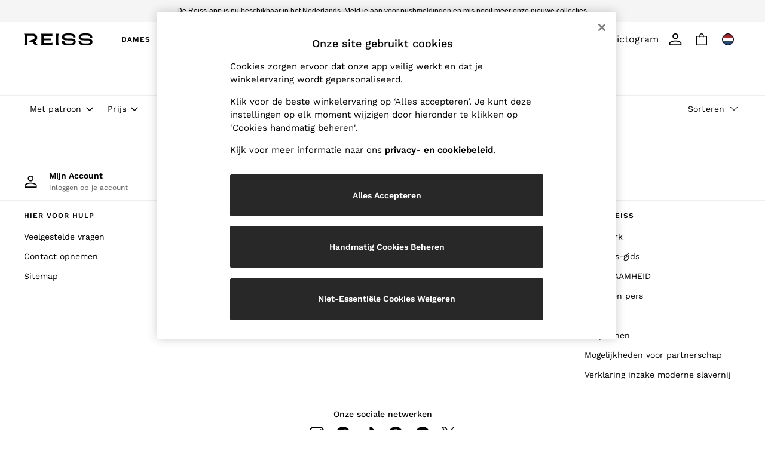

--- FILE ---
content_type: text/html; charset=utf-8
request_url: https://www.reiss.com/nl/nl/shop/gender-women-productaffiliation-knittedclothing/pattern-texture
body_size: 54134
content:
<!DOCTYPE html><html lang="nl-NL" id="platform_modernisation" dir="ltr" data-tp-page="true"><head><meta http-equiv="X-UA-Compatible" class="notranslate" content="IE=edge,chrome=1" /><meta class="noIngestTitles notranslate" name="viewport" content="width=device-width, initial-scale=1.0, maximum-scale=5.0" /><link rel="shortcut icon" href="/nl/nl/static-content/icons/favicon/reiss.ico" type="image/x-icon" /><link rel="icon" href="/nl/nl/static-content/icons/favicon/reiss.ico" type="image/x-icon" />  
            
    <noscript id="header_version__preload">6.12.13</noscript>
    <noscript id="header_timestamp__preload">1768850340213</noscript>
    <link rel="preload" href="/nl/nl/static-content/ux-fabric/fonts/work-sans-500.woff2" as="font" type="font/woff2" crossorigin="" />
<link rel="preload" href="/nl/nl/static-content/ux-fabric/fonts/work-sans-400.woff2" as="font" type="font/woff2" crossorigin="" />
<link rel="preload" href="/nl/nl/static-content/ux-fabric/fonts/work-sans-600.woff2" as="font" type="font/woff2" crossorigin="" />
    <style id="font-ssr-styles-#platform_modernisation_header" type="text/css">
@font-face {
    font-family: "work-sans-500";
    src: url("/nl/nl/static-content/ux-fabric/fonts/work-sans-500.woff2") format('woff2');
    font-weight: 500;
}
@font-face {
    font-family: "work-sans-400";
    src: url("/nl/nl/static-content/ux-fabric/fonts/work-sans-400.woff2") format('woff2');
    font-weight: 400;
}
@font-face {
    font-family: "work-sans-600";
    src: url("/nl/nl/static-content/ux-fabric/fonts/work-sans-600.woff2") format('woff2');
    font-weight: 600;
}

#platform_modernisation_header {
    font-family: "work-sans-400", -apple-system, BlinkMacSystemFont, 'Segoe UI', Roboto, Oxygen, Ubuntu, Cantarell, 'Open Sans', 'Helvetica Neue', sans-serif;
}
</style>
    
    <meta name="apple-mobile-web-app-title" content="Reiss" />
    <meta name="application-name" content="Reiss" />

    
    <link rel="apple-touch-icon-precomposed" sizes="60x60" href="/nl/nl/static-content/icons/header/reiss/shared/splashicons/ios-notification-60x60.png" /> <link rel="apple-touch-icon-precomposed" sizes="120x120" href="/nl/nl/static-content/icons/header/reiss/shared/splashicons/ios-iphone-120x120.png" /> <link rel="apple-touch-icon-precomposed" sizes="152x152" href="/nl/nl/static-content/icons/header/reiss/shared/splashicons/ios-ipad-152x152.png" /> <link rel="apple-touch-icon-precomposed" sizes="167x167" href="/nl/nl/static-content/icons/header/reiss/shared/splashicons/ios-ipad-pro-167x167.png" /> <link rel="apple-touch-icon-precomposed" sizes="180x180" href="/nl/nl/static-content/icons/header/reiss/shared/splashicons/ios-iphone-180x180.png" />  
    
    <script> if(!dataLayer) var dataLayer=[] </script> 
    <script name="headerConfigs">
            window.cloudHeader = { ...window.cloudHeader || {}, UCMEnabled: true, cookieConsent: false };
    </script>
    <link rel="preconnect" href="https://cdn.platform.next" /><link rel="preconnect" href="https://static.queue-it.net" />
    
<script src="/nl/nl/static-content/abtesting-sdk/www-reiss-com_abplatformconfig.js" type="text/javascript"></script>
<script src="/nl/nl/static-content/abtesting-sdk/abplatform.js" type="text/javascript"></script>

    

<script nomodule="" type="text/javascript">

console.log("IE11 Closest polyfill loaded")

if (!Element.prototype.matches) {
    Element.prototype.matches =
      Element.prototype.msMatchesSelector ||
      Element.prototype.webkitMatchesSelector;
  }
  
  if (!Element.prototype.closest) {
    Element.prototype.closest = function(s) {
      var el = this;
  
      do {
        if (Element.prototype.matches.call(el, s)) return el;
        el = el.parentElement || el.parentNode;
      } while (el !== null && el.nodeType === 1);
      return null;
    };
  }
  </script>

<script src="/nl/nl/static-content/gtm-sdk/gtm.js"></script>
<script type="text/javascript"> 

    function getCookieValue (cookieName) {        
        return ('; '+document.cookie).split("; " + cookieName + "=").pop().split(';')[0] || "";
    }

    function getDeviceType () {        
        return getCookieValue("NextDeviceType").toLowerCase() || "desktop"
    }
    if (window.document.querySelector("[data-tp-page='true']") || (window.platmodflags && window.platmodflags.gtmDataLayerEvents) && GoogleAnalyticsNext) {
         GoogleAnalyticsNext.Setup({
            siteLayout: getDeviceType(), 
            siteCountry: "NL", 
            siteLanguage: "nl",
            siteUrl: "https://www.reiss.com/nl/nl",
        })
        GoogleAnalyticsNext.TrackSiteDetailsEvent({
            device_type: getDeviceType(),
            site_layout: getDeviceType(),
            site_country: "NL",
            site_language: "nl",
            domain_name: "https://www.reiss.com",
            channel_country: "Netherlands",
            channel_country_code: "NL",
            channel_currency_code: "EUR",
        }, "https://www.reiss.com/nl/nl")
        GoogleAnalyticsNext.TrackSimpleEvent({isUserConsentFeatureEnabled: "True"})
        GoogleAnalyticsNext.TrackSimpleEvent({isUserConsentDatabaseEnabled: "True"})
    }

</script>

        
        
<script src="https://cdn.cookielaw.org/scripttemplates/otSDKStub.js" type="text/javascript" data-document-language="true" charset="UTF-8" data-domain-script="c529cb96-1968-40aa-a038-a248cda45ccc">
</script>
<script type="text/javascript">
    function OptanonWrapper() {
        var UCMClosed = document.cookie.indexOf("OptanonAlertBoxClosed") > -1;
        if (UCMClosed && window.subjects["$ COOKIE_POLICY_CLOSE"]) {
            window.subjects["$ COOKIE_POLICY_CLOSE"].next()
        }
    }
</script>

        
        
<script type="text/javascript" src="//static.queue-it.net/script/queueclient.min.js"></script>
<script data-queueit-c="next" type="text/javascript" src="//static.queue-it.net/script/queueconfigloader.js"></script>
     
        <script src="/nl/nl/static-content/vendors/react/17.0.2/umd/react.production.min.js" defer=""></script>
                <script src="/nl/nl/static-content/vendors/react/17.0.2/umd/react-dom.production.min.js" defer=""></script>
        <script nomodule="" src="/nl/nl/static-content/vendors/core-js/3.18.3/core.min.js" defer=""></script>
        <script name="uxFabric">
        window.uxFabric = window.uxFabric || {};
        window.uxFabric["v3-reiss-header"] = {"primary":{"main":"rgba(40, 40, 40, 1)","dark":"rgba(40, 40, 40, 1)","light":"rgba(40, 40, 40, 1)","contrast":"rgba(255, 255, 255, 1)","shades":{"4p":"rgba(40, 40, 40, 0.04)","8p":"rgba(40, 40, 40, 0.08)","12p":"rgba(40, 40, 40, 0.12)","disabled30p":"rgba(40, 40, 40, 0.3)","50p":"rgba(40, 40, 40, 0.5)"}},"secondary":{"main":"rgba(0, 0, 0, 1)","dark":"rgba(0, 0, 0, 1)","light":"rgba(51, 51, 51, 1)","contrast":"rgba(255, 255, 255, 1)","shades":{"4p":"rgba(0, 0, 0, 0.04)","8p":"rgba(0, 0, 0, 0.08)","12p":"rgba(0, 0, 0, 0.12)","disabled30p":"rgba(0, 0, 0, 0.3)","50p":"rgba(0, 0, 0, 0.5)"}},"text":{"primary":"rgba(0, 0, 0, 1)","secondary":"rgba(97, 97, 97, 1)","disabled":"rgba(179, 179, 179, 1)","contrast":"rgba(255, 255, 255, 1)"},"action":{"default":{"enabled":{"backgroundColor":"rgba(255, 255, 255, 1)","borderColor":"rgba(148, 148, 148, 1)","iconColor":"rgba(0, 0, 0, 1)"},"hovered":{"backgroundColor":"rgba(255, 255, 255, 1)","borderColor":"rgba(66, 66, 66, 1)"},"selected":{"backgroundColor":"rgba(255, 255, 255, 1)","borderColor":"rgba(0, 0, 0, 1)"},"disabled":{"backgroundColor":"rgba(255, 255, 255, 1)","borderColor":"rgba(189, 189, 189, 1)","iconColor":"rgba(179, 179, 179, 1)"},"error":{"backgroundColor":"rgba(255, 255, 255, 1)","borderColor":"rgba(217, 20, 64, 1)","iconColor":"rgba(0, 0, 0, 1)"}},"strong":{"enabled":{"backgroundColor":"rgba(255, 255, 255, 1)","borderColor":"rgba(0, 0, 0, 0)","borderBottomColor":"rgba(0, 0, 0, 1)"},"hovered":{"backgroundColor":"rgba(255, 255, 255, 1)","borderColor":"rgba(66, 66, 66, 0)","borderBottomColor":"rgba(66, 66, 66, 1)"},"selected":{"backgroundColor":"rgba(255, 255, 255, 1)","borderColor":"rgba(0, 0, 0, 0)","borderBottomColor":"rgba(0, 0, 0, 1)"},"disabled":{"backgroundColor":"rgba(255, 255, 255, 1)","borderColor":"rgba(189, 189, 189, 0)","borderBottomColor":"rgba(189, 189, 189, 1)"},"error":{"backgroundColor":"rgba(255, 255, 255, 1)","borderColor":"rgba(217, 20, 64, 0)","iconColor":"rgba(0, 0, 0, 1)","borderBottomColor":"rgba(217, 20, 64, 1)"}}},"grey":{"50":"rgba(250, 250, 250, 1)","100":"rgba(245, 245, 245, 1)","200":"rgba(238, 238, 238, 1)","300":"rgba(224, 224, 224, 1)","400":"rgba(189, 189, 189, 1)","500":"rgba(158, 158, 158, 1)","600":"rgba(117, 117, 117, 1)","700":"rgba(97, 97, 97, 1)","800":"rgba(66, 66, 66, 1)","900":"rgba(33, 33, 33, 1)","white":"rgba(255, 255, 255, 1)","black":"rgba(0, 0, 0, 1)"},"background":{"main":"rgba(247, 247, 247, 1)","paper":"rgba(255, 255, 255, 1)"},"interactive":{"focus":{"default":{"outlineColor":"rgba(29, 137, 221, 1)"}}},"brand":{"clearance":{"default":{"backgroundColor":"rgba(144, 0, 0, 1)","contrastTextColor":"rgba(255, 255, 255, 1)","textColor":"rgba(144, 0, 0, 1)"}},"markdown":{"default":{"backgroundColor":"rgba(144, 0, 0, 1)","contrastTextColor":"rgba(255, 255, 255, 1)","textColor":"rgba(144, 0, 0, 1)"}},"promotion":{"default":{"backgroundColor":"rgba(144, 0, 0, 1)","contrastTextColor":"rgba(255, 255, 255, 1)","iconColor":"rgba(255, 255, 255, 1)","textColor":"rgba(144, 0, 0, 1)"}},"sale":{"default":{"backgroundColor":"rgba(144, 0, 0, 1)","contrastTextColor":"rgba(255, 255, 255, 1)","textColor":"rgba(144, 0, 0, 1)"},"vip":{"enabled":{"backgroundColor":"rgba(236, 181, 107, 1)","contrastTextColor":"rgba(0, 0, 0, 1)","iconColor":"rgba(0, 0, 0, 1)","borderColor":"rgba(236, 181, 107, 1)","textColor":"rgba(236, 181, 107, 1)"},"disabled":{"backgroundColor":"rgba(236, 181, 107, 1)","contrastTextColor":"rgba(179, 179, 179, 1)","iconColor":"rgba(179, 179, 179, 1)","borderColor":"rgba(236, 181, 107, 1)","textColor":"rgba(236, 181, 107, 1)"},"hovered":{"backgroundColor":"rgba(238, 188, 122, 1)","contrastTextColor":"rgba(0, 0, 0, 1)","iconColor":"rgba(0, 0, 0, 1)","borderColor":"rgba(238, 188, 122, 1)","textColor":"rgba(238, 188, 122, 1)"}}},"error":{"default":{"textColor":"rgba(217, 20, 64, 1)"},"stock":{"textColor":"rgba(0, 0, 0, 1)"}},"info":{"default":{"textColor":"rgba(29, 137, 221, 1)"},"stock":{"textColor":"rgba(0, 0, 0, 1)"}},"success":{"default":{"textColor":"rgba(37, 127, 57, 1)"},"stock":{"textColor":"rgba(0, 0, 0, 1)"}},"warning":{"default":{"textColor":"rgba(216, 143, 49, 1)"},"stock":{"textColor":"rgba(0, 0, 0, 1)"}}},"components":{"alert":{"error":{"default":{"backgroundColor":"rgba(253, 243, 245, 1)","borderColor":"rgba(144, 0, 0, 1)","iconColor":"rgba(0, 0, 0, 1)","textColor":"rgba(0, 0, 0, 1)"}},"warning":{"default":{"backgroundColor":"rgba(253, 249, 245, 1)","borderColor":"rgba(216, 143, 49, 1)","iconColor":"rgba(0, 0, 0, 1)","textColor":"rgba(0, 0, 0, 1)"},"signal":{"backgroundColor":"rgba(238, 238, 238, 1)","borderColor":"rgba(238, 238, 238, 1)","iconColor":"rgba(0, 0, 0, 1)","textColor":"rgba(0, 0, 0, 1)"}},"info":{"default":{"backgroundColor":"rgba(244, 249, 253, 1)","borderColor":"rgba(29, 137, 221, 1)","iconColor":"rgba(0, 0, 0, 1)","textColor":"rgba(0, 0, 0, 1)"}},"success":{"default":{"backgroundColor":"rgba(244, 249, 246, 1)","borderColor":"rgba(37, 127, 57, 1)","iconColor":"rgba(0, 0, 0, 1)","textColor":"rgba(0, 0, 0, 1)"}}},"appBar":{"globalBar":{"default":{"backgroundColor":"rgba(245, 245, 245, 1)","borderColor":"rgba(245, 245, 245, 1)","iconColor":"rgba(0, 0, 0, 1)","button":{"outlined":{"secondary":{"enabled":{"backgroundColor":"rgba(0, 0, 0, 0)","borderColor":"rgba(255, 255, 255, 1)","contrastTextColor":"rgba(255, 255, 255, 1)"}},"primary":{"enabled":{"borderColor":"rgba(0, 0, 0, 1)"}}},"contained":{"primary":{"enabled":{"backgroundColor":"rgba(255, 255, 255, 1)","contained":{"primary":{"enabled":{"contrastTextColor":"rgba(0, 0, 0, 1)"}}}}}}},"textColor":"rgba(0, 0, 0, 1)","divider":{"default":{"borderColor":"rgba(255, 255, 255, 1)"}}}},"brandBar":{"default":{"backgroundColor":"rgba(255, 255, 255, 1)","borderColor":"rgba(255, 255, 255, 1)","iconColor":"rgba(0, 0, 0, 1)","textColor":"rgba(0, 0, 0, 1)","tab":{"default":{"active":{"borderColor":"rgba(0, 0, 0, 1)"},"enabled":{"borderColor":"rgba(158, 158, 158, 1)"}}},"button":{"outlined":{"primary":{"enabled":{"borderColor":"rgba(0, 0, 0, 1)"}}}}},"secure":{"borderColor":"rgba(238, 238, 238, 1)"}},"navBar":{"default":{"backgroundColor":"rgba(245, 245, 245, 1)","borderColor":"rgba(238, 238, 238, 0)","iconColor":"rgba(255, 255, 255, 1)","gradientLeft":"linear-gradient(to right, rgba(245, 245, 245, 1), rgba(245, 245, 245, 0))","gradientRight":"linear-gradient(to right, rgba(245, 245, 245, 0.01), rgba(245, 245, 245, 1))"}},"backToNext":{"default":{"backgroundColor":"rgba(0, 0, 0, 1)","textColor":"rgba(255, 255, 255, 1)","iconColor":"rgba(255, 255, 255, 1)"}}},"avatar":{"root":{"borderColor":"rgba(255, 255, 255, 1)"},"iconAvatar":{"backgroundColor":"rgba(247, 247, 247, 1)","iconColor":"rgba(0, 0, 0, 1)"},"textAvatar":{"backgroundColor":"rgba(247, 247, 247, 1)","textColor":"rgba(0, 0, 0, 1)"}},"backdrop":{"default":{"backgroundColor":"rgba(0, 0, 0, 0.8)"},"paper":{"backgroundColor":"rgba(255, 255, 255, 0.8)"}},"badge":{"primary":{"backgroundColor":"rgba(40, 40, 40, 1)","iconColor":"rgba(255, 255, 255, 1)","textColor":"rgba(255, 255, 255, 1)"},"secondary":{"backgroundColor":"rgba(0, 0, 0, 1)","iconColor":"rgba(255, 255, 255, 1)","textColor":"rgba(255, 255, 255, 1)"},"notification":{"backgroundColor":"rgba(144, 0, 0, 1)","iconColor":"rgba(255, 255, 255, 1)","textColor":"rgba(255, 255, 255, 1)"}},"breadcrumb":{"default":{"backgroundColor":"rgba(255, 255, 255, 1)","borderBottomColor":"rgba(238, 238, 238, 1)","borderTopColor":"rgba(238, 238, 238, 1)","button":{"enabled":{"backgroundColor":"rgba(255, 255, 255, 1)","borderTopColor":"rgba(238, 238, 238, 1)","borderBottomColor":"rgba(238, 238, 238, 1)","borderLeftColor":"rgba(238, 238, 238, 1)","borderRightColor":"rgba(238, 238, 238, 1)","contrastTextColor":"rgba(0, 0, 0, 1)","iconColor":"rgba(0, 0, 0, 1)"},"hovered":{"backgroundColor":"rgba(255, 255, 255, 1)","borderTopColor":"rgba(238, 238, 238, 1)","borderBottomColor":"rgba(238, 238, 238, 1)","borderLeftColor":"rgba(238, 238, 238, 1)","borderRightColor":"rgba(238, 238, 238, 1)","contrastTextColor":"rgba(0, 0, 0, 1)","iconColor":"rgba(0, 0, 0, 1)"}},"gradientLeft":"linear-gradient(to right, rgba(255, 255, 255, 1), rgba(255, 255, 255, 0))","gradientRight":"linear-gradient(to right, rgba(255, 255, 255, 0), rgba(255, 255, 255, 1))"}},"button":{"contained":{"primary":{"enabled":{"contrastTextColor":"rgba(255, 255, 255, 1)","iconColor":"rgba(255, 255, 255, 1)","backgroundColor":"rgba(40, 40, 40, 1)"},"hovered":{"backgroundColor":"rgba(40, 40, 40, 1)","contrastTextColor":"rgba(255, 255, 255, 1)","iconColor":"rgba(255, 255, 255, 1)"},"disabled":{"backgroundColor":"rgba(147, 147, 147, 1)","contrastTextColor":"rgba(255, 255, 255, 1)","iconColor":"rgba(255, 255, 255, 1)"}},"secondary":{"enabled":{"backgroundColor":"rgba(0, 0, 0, 1)","contrastTextColor":"rgba(255, 255, 255, 1)","iconColor":"rgba(255, 255, 255, 1)"},"hovered":{"backgroundColor":"rgba(51, 51, 51, 1)","contrastTextColor":"rgba(255, 255, 255, 1)","iconColor":"rgba(255, 255, 255, 1)"},"disabled":{"backgroundColor":"rgba(179, 179, 179, 1)","contrastTextColor":"rgba(255, 255, 255, 1)","iconColor":"rgba(255, 255, 255, 1)"}}},"outlined":{"primary":{"enabled":{"backgroundColor":"rgba(255, 255, 255, 1)","borderColor":"rgba(40, 40, 40, 1)","contrastTextColor":"rgba(40, 40, 40, 1)","iconColor":"rgba(40, 40, 40, 1)"},"hovered":{"backgroundColor":"rgba(255, 255, 255, 1)","borderColor":"rgba(40, 40, 40, 1)","contrastTextColor":"rgba(40, 40, 40, 1)","iconColor":"rgba(40, 40, 40, 1)"},"disabled":{"backgroundColor":"rgba(255, 255, 255, 1)","borderColor":"rgba(147, 147, 147, 1)","contrastTextColor":"rgba(147, 147, 147, 1)","iconColor":"rgba(147, 147, 147, 1)"}},"secondary":{"enabled":{"backgroundColor":"rgba(255, 255, 255, 1)","borderColor":"rgba(0, 0, 0, 1)","contrastTextColor":"rgba(0, 0, 0, 1)","iconColor":"rgba(0, 0, 0, 1)"},"hovered":{"backgroundColor":"rgba(255, 255, 255, 1)","borderColor":"rgba(51, 51, 51, 1)","contrastTextColor":"rgba(51, 51, 51, 1)","iconColor":"rgba(51, 51, 51, 1)"},"disabled":{"backgroundColor":"rgba(255, 255, 255, 1)","borderColor":"rgba(179, 179, 179, 1)","contrastTextColor":"rgba(179, 179, 179, 1)","iconColor":"rgba(179, 179, 179, 1)"}}},"unstyled":{"primary":{"enabled":{"contrastTextColor":"rgba(40, 40, 40, 1)","iconColor":"rgba(40, 40, 40, 1)"},"hovered":{"contrastTextColor":"rgba(40, 40, 40, 1)","iconColor":"rgba(40, 40, 40, 1)"},"disabled":{"contrastTextColor":"rgba(147, 147, 147, 1)","iconColor":"rgba(147, 147, 147, 1)"}},"secondary":{"enabled":{"contrastTextColor":"rgba(0, 0, 0, 1)","iconColor":"rgba(0, 0, 0, 1)"},"hovered":{"contrastTextColor":"rgba(51, 51, 51, 1)","iconColor":"rgba(51, 51, 51, 1)"},"disabled":{"contrastTextColor":"rgba(179, 179, 179, 1)","iconColor":"rgba(179, 179, 179, 1)"}}}},"buttonGroup":{"default":{"borderBottomColor":"rgba(238, 238, 238, 1)","borderTopColor":"rgba(238, 238, 238, 1)","borderColor":"rgba(238, 238, 238, 1)"}},"card":{"cardHeader":{"default":{"backgroundColor":"rgba(255, 255, 255, 1)","borderColor":"rgba(238, 238, 238, 1)","textColor":"rgba(0, 0, 0, 1)","iconColor":"rgba(0, 0, 0, 1)"}},"cardActions":{"default":{"backgroundColor":"rgba(247, 247, 247, 1)","borderColor":"rgba(238, 238, 238, 1)"}},"cardContent":{"default":{"backgroundColor":"rgba(255, 255, 255, 1)","borderColor":"rgba(217, 217, 217, 1)"}}},"checkbox":{"default":{"unselected":{"enabled":{"backgroundColor":"rgba(255, 255, 255, 1)","borderColor":"rgba(146, 146, 146, 1)"},"hovered":{"backgroundColor":"rgba(255, 255, 255, 1)","borderColor":"rgba(0, 0, 0, 1)"},"disabled":{"backgroundColor":"rgba(247, 247, 247, 1)","borderColor":"rgba(189, 189, 189, 1)"}},"selected":{"enabled":{"backgroundColor":"rgba(255, 255, 255, 1)","borderColor":"rgba(40, 40, 40, 1)"},"hovered":{"backgroundColor":"rgba(255, 255, 255, 1)","borderColor":"rgba(40, 40, 40, 1)"},"disabled":{"backgroundColor":"rgba(247, 247, 247, 1)","borderColor":"rgba(189, 189, 189, 1)"}},"checkmark":{"enabled":{"iconColor":"rgba(0, 0, 0, 1)"},"disabled":{"iconColor":"rgba(189, 189, 189, 1)"}}}},"chip":{"filled":{"default":{"enabled":{"backgroundColor":"rgba(247, 247, 247, 1)","contrastTextColor":"rgba(0, 0, 0, 1)","iconColor":"rgba(0, 0, 0, 1)"},"hovered":{"backgroundColor":"rgba(234, 234, 234, 1)","contrastTextColor":"rgba(0, 0, 0, 1)","iconColor":"rgba(0, 0, 0, 1)"},"disabled":{"backgroundColor":"rgba(247, 247, 247, 1)","contrastTextColor":"rgba(179, 179, 179, 1)","iconColor":"rgba(179, 179, 179, 1)"}},"attribute":{"enabled":{"backgroundColor":"rgba(255, 255, 255, 1)","contrastTextColor":"rgba(0, 0, 0, 1)"}}},"outlined":{"default":{"enabled":{"backgroundColor":"rgba(255, 255, 255, 1)","borderColor":"rgba(247, 247, 247, 1)","contrastTextColor":"rgba(0, 0, 0, 1)","iconColor":"rgba(0, 0, 0, 1)"},"hovered":{"backgroundColor":"rgba(247, 247, 247, 1)","borderColor":"rgba(238, 238, 238, 1)","contrastTextColor":"rgba(0, 0, 0, 1)","iconColor":"rgba(0, 0, 0, 1)"},"disabled":{"backgroundColor":"rgba(255, 255, 255, 1)","borderColor":"rgba(179, 179, 179, 0)","contrastTextColor":"rgba(179, 179, 179, 1)","iconColor":"rgba(179, 179, 179, 1)"}}}},"dialog":{"dialogHeader":{"default":{"backgroundColor":"rgba(255, 255, 255, 1)","borderBottomColor":"rgba(238, 238, 238, 0)","borderColor":"rgba(234, 234, 234, 1)","textColor":"rgba(0, 0, 0, 1)","iconColor":"rgba(0, 0, 0, 1)"}},"dialogContent":{"default":{"backgroundColor":"rgba(255, 255, 255, 1)","borderColor":"rgba(234, 234, 234, 1)","textColor":"rgba(0, 0, 0, 1)"}},"dialogActions":{"default":{"backgroundColor":"rgba(255, 255, 255, 1)","borderColor":"rgba(234, 234, 234, 1)","borderTopColor":"rgba(238, 238, 238, 0)","textColor":"rgba(0, 0, 0, 1)"}}},"divider":{"default":{"borderColor":"rgba(238, 238, 238, 1)"},"strong":{"borderColor":"rgba(148, 148, 148, 1)"}},"drawer":{"default":{"iconColor":"rgba(255, 255, 255, 1)"}},"floatingActionButton":{"default":{"enabled":{"backgroundColor":"rgba(0, 0, 0, 1)","iconColor":"rgba(255, 255, 255, 1)"},"focused":{"backgroundColor":"rgba(0, 0, 0, 1)","iconColor":"rgba(255, 255, 255, 1)"},"hovered":{"backgroundColor":"rgba(51, 51, 51, 1)","iconColor":"rgba(255, 255, 255, 1)"}}},"footer":{"default":{"backgroundColor":"rgba(255, 255, 255, 1)","action":{"default":{"enabled":{"iconColor":"rgba(0, 0, 0, 1)"}}},"link":{"primary":{"enabled":{"textColor":"rgba(0, 0, 0, 1)"},"hovered":{"textColor":"rgba(0, 0, 0, 1)"}},"inherit":{"enabled":{"textColor":"rgba(0, 0, 0, 1)"},"hovered":{"textColor":"rgba(0, 0, 0, 1)"}}},"text":{"primary":"rgba(0, 0, 0, 1)","secondary":"rgba(97, 97, 97, 1)"},"divider":{"default":{"borderColor":"rgba(238, 238, 238, 1)"}}}},"imageCarousel":{"gallery":{"enabled":{"borderColor":"rgba(238, 238, 238, 1)"}},"default":{"button":{"contained":{"addToBag":{"enabled":{"backgroundColor":"rgba(40, 40, 40, 1)","textColor":"rgba(255, 255, 255, 1)","iconColor":"rgba(255, 255, 255, 1)"},"hovered":{"backgroundColor":"rgba(40, 40, 40, 1)","textColor":"rgba(255, 255, 255, 1)","iconColor":"rgba(255, 255, 255, 1)"},"disabled":{"backgroundColor":"rgba(147, 147, 147, 1)","textColor":"rgba(255, 255, 255, 1)","iconColor":"rgba(255, 255, 255, 1)"}}},"outlined":{"enlarge":{"enabled":{"backgroundColor":"rgba(255, 255, 255, 0)","borderColor":"rgba(255, 255, 255, 0)","iconColor":"rgba(0, 0, 0, 1)"},"hovered":{"backgroundColor":"rgba(255, 255, 255, 0)","borderColor":"rgba(255, 255, 255, 0)","iconColor":"rgba(0, 0, 0, 1)"},"disabled":{"backgroundColor":"rgba(255, 255, 255, 0)","borderColor":"rgba(255, 255, 255, 0)","iconColor":"rgba(179, 179, 179, 1)"}},"favourite":{"enabled":{"backgroundColor":"rgba(255, 255, 255, 0)","borderColor":"rgba(255, 255, 255, 0)","iconColor":"rgba(0, 0, 0, 1)"},"hovered":{"backgroundColor":"rgba(255, 255, 255, 0)","borderColor":"rgba(255, 255, 255, 0)","iconColor":"rgba(0, 0, 0, 1)"},"disabled":{"backgroundColor":"rgba(255, 255, 255, 0)","borderColor":"rgba(255, 255, 255, 0)","iconColor":"rgba(179, 179, 179, 1)"}},"navigation":{"enabled":{"backgroundColor":"rgba(255, 255, 255, 0)","borderColor":"rgba(255, 255, 255, 0)","iconColor":"rgba(0, 0, 0, 1)"},"hovered":{"backgroundColor":"rgba(255, 255, 255, 0)","borderColor":"rgba(255, 255, 255, 0)","iconColor":"rgba(0, 0, 0, 1)"},"disabled":{"backgroundColor":"rgba(255, 255, 255, 0)","borderColor":"rgba(255, 255, 255, 0)","iconColor":"rgba(179, 179, 179, 1)"}},"video":{"enabled":{"backgroundColor":"rgba(255, 255, 255, 0.5)","borderColor":"rgba(255, 255, 255, 0.5)","iconColor":"rgba(0, 0, 0, 1)"},"hovered":{"backgroundColor":"rgba(255, 255, 255, 0.5)","borderColor":"rgba(255, 255, 255, 0.5)","iconColor":"rgba(0, 0, 0, 1)"},"disabled":{"backgroundColor":"rgba(255, 255, 255, 0.5)","borderColor":"rgba(255, 255, 255, 0.5)","iconColor":"rgba(179, 179, 179, 1)"}}}}}},"link":{"primary":{"enabled":{"textColor":"rgba(0, 0, 0, 1)"},"hovered":{"textColor":"rgba(0, 0, 0, 1)"}},"inherit":{"enabled":{"textColor":"rgba(0, 0, 0, 1)"},"hovered":{"textColor":"rgba(0, 0, 0, 1)"}},"contrast":{"enabled":{"textColor":"rgba(255, 255, 255, 1)"},"hovered":{"textColor":"rgba(255, 255, 255, 1)"}}},"menu":{"default":{"root":{"backgroundColor":"rgba(255, 255, 255, 1)","borderColor":"rgba(222, 222, 222, 1)"},"enabled":{"textColor":"rgba(0, 0, 0, 1)"},"disabled":{"textColor":"rgba(179, 179, 179, 1)"},"hovered":{"backgroundColor":"rgba(0, 0, 0, 1)","textColor":"rgba(255, 255, 255, 1)"},"selected":{"backgroundColor":"rgba(0, 0, 0, 1)","textColor":"rgba(255, 255, 255, 1)"}},"megaMenu":{"default":{"backgroundColor":"rgba(255, 255, 255, 1)","textColor":"rgba(0, 0, 0, 1)"},"mission":{"backgroundColor":"rgba(255, 255, 255, 1)","textColor":"rgba(0, 0, 0, 1)"},"gutter":{"backgroundColor":"rgba(255, 255, 255, 1)"},"navigationList":{"default":{"divider":{"default":{"borderColor":"rgba(238, 238, 238, 1)"}}},"quickLinks":{"backgroundColor":"rgba(255, 255, 255, 1)","divider":{"default":{"borderColor":"rgba(238, 238, 238, 0)"}}}}},"searchMenu":{"default":{"backgroundColor":"rgba(255, 255, 255, 1)","borderColor":"rgba(238, 238, 238, 1)"},"enriched":{"backgroundColor":"rgba(255, 255, 255, 1)"}}},"pagination":{"imageCarousel":{"root":{"backgroundColor":"rgba(255, 255, 255, 0)","borderColor":"rgba(255, 255, 255, 0)"},"enabled":{"backgroundColor":"rgba(255, 255, 255, 0.5)","borderColor":"rgba(158, 158, 158, 1)","iconColor":"rgba(0, 0, 0, 1)"},"active":{"borderColor":"rgba(158, 158, 158, 1)","backgroundColor":"rgba(255, 255, 255, 1)","iconColor":"rgba(0, 0, 0, 1)"}},"thumbnailCarousel":{"root":{"backgroundColor":"rgba(255, 255, 255, 0.4)","borderColor":"rgba(238, 238, 238, 0)"},"enabled":{"borderColor":"rgba(0, 0, 0, 0)"},"hovered":{"borderColor":"rgba(0, 0, 0, 1)"},"active":{"borderColor":"rgba(0, 0, 0, 1)"}}},"pill":{"date":{"active":{"backgroundColor":"rgba(255, 255, 255, 0)","borderColor":"rgba(0, 0, 0, 1)","textColor":"rgba(0, 0, 0, 1)"},"current":{"backgroundColor":"rgba(255, 255, 255, 0)","borderColor":"rgba(148, 148, 148, 0)","textColor":"rgba(0, 0, 0, 1)"},"disabled":{"backgroundColor":"rgba(247, 247, 247, 0)","borderColor":"rgba(234, 234, 234, 0)","textColor":"rgba(179, 179, 179, 1)"},"enabled":{"backgroundColor":"rgba(255, 255, 255, 0)","borderColor":"rgba(148, 148, 148, 0)","textColor":"rgba(0, 0, 0, 1)"},"hovered":{"backgroundColor":"rgba(255, 255, 255, 0)","borderColor":"rgba(66, 66, 66, 1)","textColor":"rgba(0, 0, 0, 1)"}},"default":{"active":{"backgroundColor":"rgba(255, 255, 255, 1)","borderColor":"rgba(0, 0, 0, 1)","textColor":"rgba(0, 0, 0, 1)"},"disabled":{"backgroundColor":"rgba(247, 247, 247, 0)","borderColor":"rgba(234, 234, 234, 0)","highlightColor1":"rgba(234, 234, 234, 0)","highlightColor2":"rgba(127, 127, 127, 1)","textColor":"rgba(127, 127, 127, 1)"},"disabledActive":{"backgroundColor":"rgba(247, 247, 247, 0)","borderColor":"rgba(127, 127, 127, 1)","highlightColor1":"rgba(234, 234, 234, 0)","highlightColor2":"rgba(127, 127, 127, 1)","textColor":"rgba(127, 127, 127, 1)"},"enabled":{"backgroundColor":"rgba(255, 255, 255, 1)","borderColor":"rgba(148, 148, 148, 0)","textColor":"rgba(0, 0, 0, 1)"},"hovered":{"backgroundColor":"rgba(255, 255, 255, 1)","borderColor":"rgba(66, 66, 66, 1)","textColor":"rgba(0, 0, 0, 1)"}},"image":{"root":{"button":{"enabled":{"backgroundColor":"rgba(247, 247, 247, 1)","borderColor":"rgba(238, 238, 238, 1)","textColor":"rgba(0, 0, 0, 1)"},"hovered":{"backgroundColor":"rgba(247, 247, 247, 1)","borderColor":"rgba(66, 66, 66, 1)","textColor":"rgba(0, 0, 0, 1)"}},"hovered":{"backgroundColor":"rgba(247, 247, 247, 1)"}},"active":{"backgroundColor":"rgba(255, 255, 255, 1)","borderColor":"rgba(0, 0, 0, 1)","textColor":"rgba(0, 0, 0, 1)"},"disabled":{"backgroundColor":"rgba(247, 247, 247, 1)","borderColor":"rgba(234, 234, 234, 1)","highlightColor1":"rgba(234, 234, 234, 0)","highlightColor2":"rgba(234, 234, 234, 1)","textColor":"rgba(209, 209, 209, 1)"},"disabledActive":{"backgroundColor":"rgba(247, 247, 247, 1)","borderColor":"rgba(0, 0, 0, 1)","highlightColor1":"rgba(234, 234, 234, 0)","highlightColor2":"rgba(234, 234, 234, 1)","textColor":"rgba(209, 209, 209, 1)"},"enabled":{"backgroundColor":"rgba(255, 255, 255, 1)","borderColor":"rgba(148, 148, 148, 1)","textColor":"rgba(0, 0, 0, 1)"},"hovered":{"backgroundColor":"rgba(255, 255, 255, 1)","borderColor":"rgba(66, 66, 66, 1)","textColor":"rgba(0, 0, 0, 1)"}}},"progress":{"circular":{"default":{"highlightColor":"rgba(0, 0, 0, 1)"}},"linear":{"reviews":{"root":{"backgroundColor":"rgba(247, 247, 247, 1)"},"enabled":{"backgroundColor":"rgba(255, 255, 255, 1)","highlightColor":"rgba(40, 40, 40, 1)"},"hovered":{"backgroundColor":"rgba(255, 255, 255, 1)","highlightColor":"rgba(40, 40, 40, 1)"},"disabled":{"backgroundColor":"rgba(255, 255, 255, 1)"}}}},"radio":{"default":{"unselected":{"enabled":{"backgroundColor":"rgba(255, 255, 255, 1)","borderColor":"rgba(146, 146, 146, 1)"},"hovered":{"backgroundColor":"rgba(255, 255, 255, 1)","borderColor":"rgba(0, 0, 0, 1)"},"disabled":{"backgroundColor":"rgba(247, 247, 247, 1)","borderColor":"rgba(189, 189, 189, 1)"}},"selected":{"enabled":{"backgroundColor":"rgba(255, 255, 255, 1)","borderColor":"rgba(0, 0, 0, 1)"},"hovered":{"backgroundColor":"rgba(255, 255, 255, 1)","borderColor":"rgba(0, 0, 0, 1)"},"disabled":{"backgroundColor":"rgba(247, 247, 247, 1)","borderColor":"rgba(189, 189, 189, 1)"}},"checkmark":{"enabled":{"iconColor":"rgba(0, 0, 0, 1)"},"disabled":{"iconColor":"rgba(189, 189, 189, 1)"}}}},"rating":{"default":{"enabled":{"backgroundColor":"rgba(0, 0, 0, 1)"},"hovered":{"backgroundColor":"rgba(66, 66, 66, 1)"},"disabled":{"backgroundColor":"rgba(224, 224, 224, 1)"}}},"ribbon":{"default":{"root":{"button":{"outlined":{"navigation":{"hovered":{"backgroundColor":"rgba(255, 255, 255, 0)","borderColor":"rgba(234, 234, 234, 0)","iconColor":"rgba(0, 0, 0, 1)"},"enabled":{"iconColor":"rgba(0, 0, 0, 1)","backgroundColor":"rgba(255, 255, 255, 0)","borderColor":"rgba(234, 234, 234, 0)"}}}}},"enabled":{"borderColor":"rgba(234, 234, 234, 0)"}},"recentlyViewed":{"root":{"borderColor":"rgba(238, 238, 238, 1)","chip":{"outlined":{"timestamp":{"enabled":{"borderColor":"rgba(238, 238, 238, 1)","backgroundColor":"rgba(247, 247, 247, 1)","textColor":"rgba(0, 0, 0, 1)"}}}}},"enabled":{"borderColor":"rgba(234, 234, 234, 0)","chip":{"outlined":{"bag":{"enabled":{"backgroundColor":"rgba(255, 255, 255, 0)","borderColor":"rgba(255, 255, 255, 0)","textColor":"rgba(0, 0, 0, 1)"}}}}}}},"searchBanner":{"default":{"banner":{"root":{"backgroundColor":"rgba(255, 255, 255, 1)"},"copyText":{"textColor":"rgba(0, 0, 0, 1)","link":{"primary":{"enabled":{"contrastTextColor":"rgba(0, 0, 0, 1)"},"hovered":{"contrastTextColor":"rgba(0, 0, 0, 1)"}}}},"chips":{"outlined":{"enabled":{"backgroundColor":"rgba(255, 255, 255, 1)","borderColor":"rgba(148, 148, 148, 0)","contrastTextColor":"rgba(0, 0, 0, 1)"},"hovered":{"backgroundColor":"rgba(247, 247, 247, 1)","borderColor":"rgba(0, 0, 0, 0)","contrastTextColor":"rgba(0, 0, 0, 1)"}}},"imageChips":{"backgroundColor":"rgba(247, 247, 247, 1)","textColor":"rgba(0, 0, 0, 1)","enabled":{"borderColor":"rgba(148, 148, 148, 0)"},"hovered":{"borderColor":"rgba(66, 66, 66, 0)"}}},"stripBanner":{"backgroundColor":"rgba(245, 245, 245, 1)","borderColor":"rgba(224, 224, 224, 0)","button":{"backgroundColor":"rgba(255, 255, 255, 1)","borderColor":"rgba(0, 0, 0, 1)","contrastTextColor":"rgba(0, 0, 0, 1)"},"typography":{"textColor":"rgba(0, 0, 0, 1)"}}}},"skeleton":{"default":{"backgroundColor":"rgba(245, 245, 245, 1)"}},"tab":{"default":{"root":{"borderColor":"rgba(0, 0, 0, 1)"},"enabled":{"backgroundColor":"rgba(255, 255, 255, 1)","borderBottomColor":"rgba(0, 0, 0, 1)","borderColor":"rgba(158, 158, 158, 1)","textColor":"rgba(0, 0, 0, 1)"},"hovered":{"backgroundColor":"rgba(247, 247, 247, 1)","borderBottomColor":"rgba(0, 0, 0, 1)","borderColor":"rgba(158, 158, 158, 1)","textColor":"rgba(0, 0, 0, 1)"},"active":{"backgroundColor":"rgba(255, 255, 255, 1)","borderBottomColor":"rgba(255, 255, 255, 1)","borderColor":"rgba(0, 0, 0, 1)","highlightColor":"rgba(40, 40, 40, 1)","textColor":"rgba(0, 0, 0, 1)"},"disabled":{"backgroundColor":"rgba(247, 247, 247, 1)","borderBottomColor":"rgba(0, 0, 0, 1)","borderColor":"rgba(158, 158, 158, 1)","highlightColor":"rgba(158, 158, 158, 1)","textColor":"rgba(179, 179, 179, 1)"}},"nav":{"default":{"enabled":{"backgroundColor":"rgba(0, 0, 0, 0)","textColor":"rgba(0, 0, 0, 1)"},"active":{"backgroundColor":"rgba(245, 245, 245, 1)","textColor":"rgba(0, 0, 0, 1)","highlightColor":"rgba(255, 255, 255, 1)"}},"sale":{"enabled":{"textColor":"rgba(144, 0, 0, 1)"},"active":{"textColor":"rgba(144, 0, 0, 1)"}},"clearance":{"enabled":{"textColor":"rgba(144, 0, 0, 1)"},"active":{"textColor":"rgba(144, 0, 0, 1)"}}}},"table":{"default":{"enabled":{"root":{"backgroundColor":"rgba(255, 255, 255, 1)","borderColor":"rgba(234, 234, 234, 1)"},"cellHeader":{"backgroundColor":"rgba(247, 247, 247, 1)","borderColor":"rgba(234, 234, 234, 1)","borderBottomColor":"rgba(158, 158, 158, 1)","textColor":"rgba(0, 0, 0, 1)"},"cellBodyOdd":{"backgroundColor":"rgba(255, 255, 255, 1)","borderColor":"rgba(234, 234, 234, 1)","borderBottomColor":"rgba(234, 234, 234, 1)","textColor":"rgba(0, 0, 0, 1)"},"cellBodyEven":{"backgroundColor":"rgba(247, 247, 247, 1)","borderColor":"rgba(234, 234, 234, 1)","borderBottomColor":"rgba(234, 234, 234, 1)","textColor":"rgba(0, 0, 0, 1)"}}}},"toggleButton":{"selected":{"default":{"backgroundColor":"rgba(230, 230, 230, 1)","borderColor":"rgba(0, 0, 0, 1)"}}},"tooltip":{"default":{"backgroundColor":"rgba(255, 255, 255, 1)","borderColor":"rgba(238, 238, 238, 0)","textColor":"rgba(0, 0, 0, 1)"}}},"global":{"h1":{"fontFamily":"work-sans-500","fontWeight":500,"textTransform":"none","textDecoration":"none","fontSize":"1.125rem","letterSpacing":0,"lineHeight":1.5},"h2":{"fontFamily":"work-sans-500","fontWeight":500,"textTransform":"none","textDecoration":"none","fontSize":"1rem","letterSpacing":0,"lineHeight":1.5},"h3":{"fontFamily":"work-sans-500","fontWeight":500,"textTransform":"none","textDecoration":"none","fontSize":"0.9375rem","letterSpacing":0,"lineHeight":1.5},"h4":{"fontFamily":"work-sans-500","fontWeight":500,"textTransform":"none","textDecoration":"none","fontSize":"0.875rem","letterSpacing":0,"lineHeight":1.5},"h5":{"fontFamily":"work-sans-500","fontWeight":500,"textTransform":"none","textDecoration":"none","fontSize":"0.8125rem","letterSpacing":0,"lineHeight":1.5},"h6":{"fontFamily":"work-sans-500","fontWeight":500,"textTransform":"none","textDecoration":"none","fontSize":"0.75rem","letterSpacing":0,"lineHeight":1.5},"body1":{"fontFamily":"work-sans-400","fontWeight":400,"textTransform":"none","textDecoration":"none","fontSize":"0.875rem","letterSpacing":0,"lineHeight":1.5},"body2":{"fontFamily":"work-sans-400","fontWeight":400,"textTransform":"none","textDecoration":"none","fontSize":"0.75rem","letterSpacing":0,"lineHeight":1.5},"body3":{"fontFamily":"work-sans-600","fontWeight":600,"textTransform":"none","textDecoration":"none","fontSize":"0.875rem","letterSpacing":0,"lineHeight":1.5},"body4":{"fontFamily":"work-sans-600","fontWeight":600,"textTransform":"none","textDecoration":"none","fontSize":"0.75rem","letterSpacing":0,"lineHeight":1.5},"body5":{"fontFamily":"work-sans-600","fontWeight":600,"textTransform":"none","textDecoration":"none","fontSize":"0.875rem","letterSpacing":0,"lineHeight":1.5},"body6":{"fontFamily":"work-sans-600","fontWeight":600,"textTransform":"none","textDecoration":"none","fontSize":"0.75rem","letterSpacing":0,"lineHeight":1.5},"subtitle1":{"fontFamily":"work-sans-600","fontWeight":600,"textTransform":"uppercase","textDecoration":"none","fontSize":"0.75rem","letterSpacing":1,"lineHeight":1.5},"subtitle2":{"fontFamily":"work-sans-600","fontWeight":600,"textTransform":"uppercase","textDecoration":"none","fontSize":"0.75rem","letterSpacing":1,"lineHeight":1.5},"overline":{"fontFamily":"work-sans-400","fontWeight":400,"textTransform":"uppercase","textDecoration":"none","fontSize":"0.75rem","letterSpacing":1,"lineHeight":1.5},"caption":{"fontFamily":"work-sans-400","fontWeight":400,"textTransform":"none","textDecoration":"none","fontSize":"0.75rem","letterSpacing":0,"lineHeight":1.5}},"component":{"buttonLarge":{"fontFamily":"work-sans-600","fontWeight":600,"textTransform":"none","textDecoration":"none","fontSize":"0.875rem","letterSpacing":0,"lineHeight":1.5},"buttonMedium":{"fontFamily":"work-sans-600","fontWeight":600,"textTransform":"none","textDecoration":"none","fontSize":"0.875rem","letterSpacing":0,"lineHeight":1.5},"buttonSmall":{"fontFamily":"work-sans-600","fontWeight":600,"textTransform":"none","textDecoration":"none","fontSize":"0.875rem","letterSpacing":0,"lineHeight":1.5},"inputLabel1":{"fontFamily":"work-sans-400","fontWeight":400,"textTransform":"none","textDecoration":"none","fontSize":"0.875rem","letterSpacing":0,"lineHeight":1.5},"inputLabel2":{"fontFamily":"work-sans-400","fontWeight":400,"textTransform":"none","textDecoration":"none","fontSize":"0.75rem","letterSpacing":0,"lineHeight":1.5},"inputText":{"fontFamily":"work-sans-400","fontWeight":400,"textTransform":"none","textDecoration":"none","fontSize":"0.875rem","letterSpacing":0,"lineHeight":1.5},"menuItem":{"fontFamily":"work-sans-400","fontWeight":400,"textTransform":"none","textDecoration":"none","fontSize":"0.875rem","letterSpacing":0,"lineHeight":1.5},"menuItemDense":{"fontFamily":"work-sans-400","fontWeight":400,"textTransform":"none","textDecoration":"none","fontSize":"0.875rem","letterSpacing":0,"lineHeight":1.5},"pillLabel1":{"fontFamily":"work-sans-400","fontWeight":400,"textTransform":"none","textDecoration":"none","fontSize":"0.875rem","letterSpacing":0,"lineHeight":1.5},"pillLabel2":{"fontFamily":"work-sans-600","fontWeight":600,"textTransform":"none","textDecoration":"none","fontSize":"0.875rem","letterSpacing":0,"lineHeight":1.5},"tabText1":{"fontFamily":"work-sans-400","fontWeight":400,"textTransform":"none","textDecoration":"none","fontSize":"0.875rem","letterSpacing":0,"lineHeight":1.5},"tabText2":{"fontFamily":"work-sans-600","fontWeight":600,"textTransform":"none","textDecoration":"none","fontSize":"0.875rem","letterSpacing":0,"lineHeight":1.5},"tabTextNav":{"fontFamily":"work-sans-600","fontWeight":600,"textTransform":"uppercase","textDecoration":"none","fontSize":"0.75rem","letterSpacing":1,"lineHeight":1.5},"chip":{"fontFamily":"work-sans-400","fontWeight":400,"textTransform":"none","textDecoration":"none","fontSize":"0.8125rem","letterSpacing":0,"lineHeight":1.5},"chipLabel2":{"fontFamily":"work-sans-600","fontWeight":600,"textTransform":"none","textDecoration":"none","fontSize":"0.6875rem","letterSpacing":0,"lineHeight":1.5},"helperText":{"fontFamily":"work-sans-400","fontWeight":400,"textTransform":"none","textDecoration":"none","fontSize":"0.75rem","letterSpacing":0,"lineHeight":1.5},"badgeLabel":{"fontFamily":"work-sans-600","fontWeight":600,"textTransform":"none","textDecoration":"none","fontSize":"0.625rem","letterSpacing":0,"lineHeight":1.5},"tooltip":{"fontFamily":"work-sans-600","fontWeight":600,"textTransform":"none","textDecoration":"none","fontSize":"0.625rem","letterSpacing":0,"lineHeight":1.5},"listItemSubtitle1":{"fontFamily":"work-sans-600","fontWeight":600,"textTransform":"capitalize","textDecoration":"none","fontSize":"0.875rem","letterSpacing":0,"lineHeight":1.5},"listItemSubtitle2":{"fontFamily":"work-sans-600","fontWeight":600,"textTransform":"uppercase","textDecoration":"none","fontSize":"0.875rem","letterSpacing":1,"lineHeight":1.5},"listItemDescription":{"fontFamily":"work-sans-400","fontWeight":400,"textTransform":"none","textDecoration":"none","fontSize":"0.75rem","letterSpacing":0,"lineHeight":1.5},"avatarInitials":{"fontFamily":"work-sans-400","fontWeight":400,"textTransform":"none","textDecoration":"none","fontSize":"1.25rem","letterSpacing":0,"lineHeight":1},"searchListItemLabel":{"fontFamily":"work-sans-600","fontWeight":600,"textTransform":"none","textDecoration":"none","fontSize":"0.75rem","letterSpacing":0,"lineHeight":1.5}},"elevation":{"header":"0rem 0rem 0rem 0rem rgba(0, 0, 0, 0), 0rem 0.1875rem 0.875rem 0.125rem rgba(0, 0, 0, 0), 0rem 0.5rem 0.625rem 0.0625rem rgba(0, 0, 0, 0)","popover":"0rem 0rem 0rem 0rem rgba(0, 0, 0, 0), 0rem 0rem 0rem 0rem rgba(0, 0, 0, 0), 0rem 0rem 0rem 0rem rgba(0, 0, 0, 0)","floatingActionButton":"0rem 0.3125rem 0.3125rem -0.1875rem rgba(0, 0, 0, 0.2), 0rem 0.5rem 0.625rem 0.0625rem rgba(0, 0, 0, 0.14), 0rem 0.1875rem 0.875rem 0.125rem rgba(0, 0, 0, 0.12)","menu":"0rem 0.3125rem 0.3125rem -0.1875rem rgba(0, 0, 0, 0.2), 0rem 0.5rem 0.625rem 0.0625rem rgba(0, 0, 0, 0.14), 0rem 0.1875rem 0.875rem 0.125rem rgba(0, 0, 0, 0.12)","tooltip":"0rem 0rem 0rem 0rem rgba(0, 0, 0, 0), 0rem 0.1875rem 0.875rem 0.125rem rgba(0, 0, 0, 0.12), 0rem 0.5rem 0.625rem 0.0625rem rgba(0, 0, 0, 0.14)"},"shape":{"global":{"button":{"small":{"borderRadius":"2px"},"medium":{"borderRadius":"2px"},"large":{"borderRadius":"2px"}},"iconButton":{"medium":{"borderRadius":"18px"},"large":{"borderRadius":"22px"}},"select":{"medium":{"borderRadius":"2px"},"large":{"borderRadius":"2px"}},"menu":{"default":{"borderRadius":"2px"}},"textArea":{"medium":{"borderRadius":0},"large":{"borderRadius":0}},"textField":{"medium":{"borderRadius":0},"large":{"borderRadius":0}},"toggleButton":{"medium":{"borderRadius":"2px"},"large":{"borderRadius":"2px"}},"fitPill":{"medium":{"borderRadius":"2px"},"large":{"borderRadius":"2px"}},"colorPill":{"medium":{"borderRadius":"18px"},"large":{"borderRadius":"22px"}},"sizePill":{"medium":{"borderRadius":"18px"},"large":{"borderRadius":"22px"}},"floatingActionButton":{"default":{"borderRadius":"22px"}},"tooltip":{"default":{"borderRadius":"4px"}},"popover":{"default":{"borderRadius":"2px"}},"check":{"default":{"borderRadius":0}},"chip":{"small":{"borderRadius":"2px"},"medium":{"borderRadius":"2px"}},"imageChip":{"default":{"borderRadius":0}},"ribbonButton":{"default":{"borderRadius":0}},"inputStepper":{"medium":{"borderRadius":"22px"},"large":{"borderRadius":"22px"}}}}}
        </script>
        <script id="HDR__LOADABLE_REQUIRED_CHUNKS__" type="application/json">[541,488,572,481,101,673,317,399,555,687,565,53,356]</script>
<script id="HDR__LOADABLE_REQUIRED_CHUNKS___ext" type="application/json">{"namedChunks":["wing25-header","standard-header","wing25-","standard-"]}</script>
<script defer="" data-chunk="main" src="/nl/nl/static-content/header/js/runtime~main.3c611d9c.js"></script>
<script defer="" data-chunk="main" src="/nl/nl/static-content/header/js/683.a1afc81d.js"></script>
<script defer="" data-chunk="main" src="/nl/nl/static-content/header/js/main.61f64273.js"></script>
<script defer="" data-chunk="wing25-header" src="/nl/nl/static-content/header/js/541.fe1ff8fc.chunk.js"></script>
<script defer="" data-chunk="wing25-header" src="/nl/nl/static-content/header/js/488.11908c46.chunk.js"></script>
<script defer="" data-chunk="wing25-header" src="/nl/nl/static-content/header/js/572.3582b3fb.chunk.js"></script>
<script defer="" data-chunk="wing25-header" src="/nl/nl/static-content/header/js/481.90b05ca2.chunk.js"></script>
<script defer="" data-chunk="wing25-header" src="/nl/nl/static-content/header/js/101.fdc243c4.chunk.js"></script>
<script defer="" data-chunk="wing25-header" src="/nl/nl/static-content/header/js/673.451ea7b7.chunk.js"></script>
<script defer="" data-chunk="wing25-header" src="/nl/nl/static-content/header/js/317.7f523b02.chunk.js"></script>
<script defer="" data-chunk="wing25-header" src="/nl/nl/static-content/header/js/wing25-header.c8b71932.chunk.js"></script>
<script defer="" data-chunk="standard-header" src="/nl/nl/static-content/header/js/standard-header.d91e150c.chunk.js"></script>
<script defer="" data-chunk="wing25-" src="/nl/nl/static-content/header/js/wing25-.47aa3373.chunk.js"></script>
<script defer="" data-chunk="standard-" src="/nl/nl/static-content/header/js/565.421b6a58.chunk.js"></script>
<script defer="" data-chunk="standard-" src="/nl/nl/static-content/header/js/53.7c8a8330.chunk.js"></script>
<script defer="" data-chunk="standard-" src="/nl/nl/static-content/header/js/standard-.527c80bd.chunk.js"></script>

        
        <noscript id="jss-insertion-point"></noscript>
        <noscript id="cloud_realm__preload">reiss</noscript>
        <noscript id="cloud_territory__preload">NL</noscript>
        <noscript id="cloud_language__preload">nl</noscript>
        
            

            <script id="PLP__LOADABLE_REQUIRED_CHUNKS__" type="application/json">[840,91,798,363,685,371,148,458,76,39,626,657,366,594]</script>
<script id="PLP__LOADABLE_REQUIRED_CHUNKS___ext" type="application/json">{"namedChunks":["linen25-plp","cashmere25-plp","standard-plp"]}</script>
<script defer="" data-chunk="main" src="/nl/nl/static-content/plp/js/runtime~main.412bb5b5.js"></script>
<script defer="" data-chunk="main" src="/nl/nl/static-content/plp/js/897.087b1b2c.js"></script>
<script defer="" data-chunk="main" src="/nl/nl/static-content/plp/js/main.28a845ea.js"></script>
<script defer="" data-chunk="linen25-plp" src="/nl/nl/static-content/plp/js/840.e3c03383.chunk.js"></script>
<script defer="" data-chunk="linen25-plp" src="/nl/nl/static-content/plp/js/91.d6b5ba00.chunk.js"></script>
<script defer="" data-chunk="linen25-plp" src="/nl/nl/static-content/plp/js/798.87626360.chunk.js"></script>
<script defer="" data-chunk="linen25-plp" src="/nl/nl/static-content/plp/js/363.ab7b76d7.chunk.js"></script>
<script defer="" data-chunk="linen25-plp" src="/nl/nl/static-content/plp/js/685.bf65cafb.chunk.js"></script>
<script defer="" data-chunk="linen25-plp" src="/nl/nl/static-content/plp/js/371.5ed0c180.chunk.js"></script>
<script defer="" data-chunk="linen25-plp" src="/nl/nl/static-content/plp/js/linen25-plp.b5033fea.chunk.js"></script>
<script defer="" data-chunk="cashmere25-plp" src="/nl/nl/static-content/plp/js/458.cda3f891.chunk.js"></script>
<script defer="" data-chunk="cashmere25-plp" src="/nl/nl/static-content/plp/js/76.dceebc97.chunk.js"></script>
<script defer="" data-chunk="cashmere25-plp" src="/nl/nl/static-content/plp/js/39.e2f0f6a9.chunk.js"></script>
<script defer="" data-chunk="cashmere25-plp" src="/nl/nl/static-content/plp/js/cashmere25-plp.2037e8dd.chunk.js"></script>
<script defer="" data-chunk="standard-plp" src="/nl/nl/static-content/plp/js/657.2c79533d.chunk.js"></script>
<script defer="" data-chunk="standard-plp" src="/nl/nl/static-content/plp/js/366.471f4497.chunk.js"></script>
<script defer="" data-chunk="standard-plp" src="/nl/nl/static-content/plp/js/standard-plp.1b84ee08.chunk.js"></script>
<link data-chunk="linen25-plp" rel="stylesheet" href="/nl/nl/static-content/plp/css/linen25-plp.5.58.4.chunk.css" />
<link data-chunk="cashmere25-plp" rel="stylesheet" href="/nl/nl/static-content/plp/css/cashmere25-plp.5.58.4.chunk.css" />
<link data-chunk="standard-plp" rel="stylesheet" href="/nl/nl/static-content/plp/css/standard-plp.5.58.4.chunk.css" />
            <noscript id="x-next-search-source">Zoekmachine</noscript>
            <noscript id="PLP_ENVIRONMENT_NAME">pd</noscript>
            

            
             
  <noscript id="productsummary_version">4.35.1</noscript> 
  <script id="PS__LOADABLE_REQUIRED_CHUNKS__" type="application/json">[315,270,19,429,761,111,858,698,786,552,294,340,621]</script>
<script id="PS__LOADABLE_REQUIRED_CHUNKS___ext" type="application/json">{"namedChunks":["bastingstitch25-product-summary","standard-product-summary","bastingstitch23-","bastingstitch23-product-summary"]}</script>
<script defer="" data-chunk="main" src="/nl/nl/static-content/productsummary/js/runtime~main.321a4937.js"></script>
<script defer="" data-chunk="main" src="/nl/nl/static-content/productsummary/js/576.5bec6abf.js"></script>
<script defer="" data-chunk="main" src="/nl/nl/static-content/productsummary/js/main.ff6fd65f.js"></script>
<script defer="" data-chunk="bastingstitch25-product-summary" src="/nl/nl/static-content/productsummary/js/315.15a38349.chunk.js"></script>
<script defer="" data-chunk="bastingstitch25-product-summary" src="/nl/nl/static-content/productsummary/js/270.df21e543.chunk.js"></script>
<script defer="" data-chunk="bastingstitch25-product-summary" src="/nl/nl/static-content/productsummary/js/19.f9e02545.chunk.js"></script>
<script defer="" data-chunk="bastingstitch25-product-summary" src="/nl/nl/static-content/productsummary/js/429.532a640f.chunk.js"></script>
<script defer="" data-chunk="bastingstitch25-product-summary" src="/nl/nl/static-content/productsummary/js/761.4c3992b4.chunk.js"></script>
<script defer="" data-chunk="bastingstitch25-product-summary" src="/nl/nl/static-content/productsummary/js/111.62caa4d6.chunk.js"></script>
<script defer="" data-chunk="bastingstitch25-product-summary" src="/nl/nl/static-content/productsummary/js/858.813d99a4.chunk.js"></script>
<script defer="" data-chunk="bastingstitch25-product-summary" src="/nl/nl/static-content/productsummary/js/698.871e03aa.chunk.js"></script>
<script defer="" data-chunk="bastingstitch25-product-summary" src="/nl/nl/static-content/productsummary/js/bastingstitch25-product-summary.929f6a50.chunk.js"></script>
<script defer="" data-chunk="standard-product-summary" src="/nl/nl/static-content/productsummary/js/552.91a3661f.chunk.js"></script>
<script defer="" data-chunk="standard-product-summary" src="/nl/nl/static-content/productsummary/js/standard-product-summary.a92f0a15.chunk.js"></script>
<script defer="" data-chunk="bastingstitch23-" src="/nl/nl/static-content/productsummary/js/bastingstitch23-.7ca2e9f3.chunk.js"></script>
<script defer="" data-chunk="bastingstitch23-product-summary" src="/nl/nl/static-content/productsummary/js/bastingstitch23-product-summary.cb756369.chunk.js"></script>

  <style>.prod-summary-star-rating--hidden span{display: none;}</style>
  <script name="themeColours">
    window.themeColours = window.themeColours || {};
    window.themeColours["v56.0.1"] = {"font":{"primary":{"regular":{"family":"\"work-sans-400\"","filename":"work-sans-400","formats":["woff2"],"weight":400,"letterSpacing":"0.0625rem"},"light":{"family":"\"work-sans-400\"","filename":"work-sans-400","formats":["woff2"],"weight":300,"letterSpacing":"0.0625rem"},"medium":{"family":"\"work-sans-500\"","filename":"work-sans-500","formats":["woff2"],"weight":600,"letterSpacing":"0.0625rem"},"bold":{"family":"\"work-sans-600\"","filename":"work-sans-600","formats":["woff2"],"weight":600,"letterSpacing":"0.0625rem"},"italic":{"family":"\"work-sans-400\"","filename":"work-sans-400","formats":["woff2"],"weight":400,"letterSpacing":"0.0625rem"},"compressedMedium":{"family":"\"work-sans-600\"","filename":"work-sans-600","formats":["woff2"],"weight":600,"letterSpacing":"0.0625rem"},"thin":{"family":"\"work-sans-400\"","filename":"work-sans-400","formats":["woff2"],"weight":300,"letterSpacing":"0.0625rem"}},"secondary":{"regular":{"family":"\"work-sans-400\"","filename":"work-sans-400","formats":["woff2"],"weight":400},"light":{"family":"\"work-sans-400\"","filename":"work-sans-400","formats":["woff2"],"weight":300},"medium":{"family":"\"work-sans-600\"","filename":"work-sans-600","formats":["woff2"],"weight":600},"italic":{"family":"\"work-sans-400\"","filename":"work-sans-400","formats":["woff2"],"weight":400},"bold":{"family":"\"work-sans-600\"","filename":"work-sans-600","formats":["woff2"],"weight":600}},"default":"\"Helvetica Neue\", Arial, sans-serif"},"typography":{"h1":{"fontFamily":"work-sans-500","fontWeight":500,"textTransform":"none","fontSize":"1.125rem","letterSpacing":"0.0625rem","lineHeight":1.5},"h2":{"fontFamily":"work-sans-600","fontWeight":600,"textTransform":"none","fontSize":"0.75rem","letterSpacing":0,"lineHeight":1.5},"h3":{"fontFamily":"work-sans-600","fontWeight":600,"textTransform":"none","fontSize":"0.75rem","letterSpacing":0,"lineHeight":1.5},"h4":{"fontFamily":"work-sans-600","fontWeight":600,"textTransform":"none","fontSize":"0.75rem","letterSpacing":"0.0625rem","lineHeight":1.5},"h5":{"fontFamily":"work-sans-600","fontWeight":600,"textTransform":"none","fontSize":"0.75rem","letterSpacing":0,"lineHeight":1.5},"h6":{"fontFamily":"work-sans-600","fontWeight":600,"textTransform":"none","fontSize":"0.75rem","letterSpacing":0,"lineHeight":1.5},"body1":{"fontFamily":"work-sans-400","fontWeight":400,"textTransform":"none","fontSize":"0.875rem","letterSpacing":0,"lineHeight":1.5},"body2":{"fontFamily":"work-sans-400","fontWeight":400,"textTransform":"none","fontSize":"0.75rem","letterSpacing":0,"lineHeight":1.5},"body3":{"fontFamily":"work-sans-600","fontWeight":600,"textTransform":"none","fontSize":"0.875rem","letterSpacing":0,"lineHeight":1.5},"body4":{"fontFamily":"work-sans-600","fontWeight":600,"textTransform":"none","fontSize":"0.75rem","letterSpacing":0,"lineHeight":1.5},"body5":{"fontFamily":"work-sans-400","fontWeight":400,"textTransform":"none","fontSize":"0.75rem","letterSpacing":"0.0625rem","lineHeight":1.5},"body6":{"fontFamily":"work-sans-600","fontWeight":600,"textTransform":"none","textDecoration":"none","fontSize":"0.75rem","letterSpacing":1,"lineHeight":1.5},"subtitle1":{"fontFamily":"work-sans-400","fontWeight":400,"textTransform":"none","fontSize":"0.75rem","letterSpacing":"0.0625rem","lineHeight":1.5},"subtitle2":{"fontFamily":"work-sans-600","fontWeight":600,"textTransform":"none","fontSize":"0.75rem","letterSpacing":"0.0625rem","lineHeight":"1.125rem"},"overline":{"fontFamily":"work-sans-400","fontWeight":400,"textTransform":"none","fontSize":"0.75rem","letterSpacing":"0.0625rem","lineHeight":1.5},"caption":{"fontFamily":"work-sans-400","fontWeight":400,"textTransform":"none","fontSize":"0.75rem","letterSpacing":0,"lineHeight":1.5}},"component":{"buttonMedium":{"fontFamily":"work-sans-600","fontWeight":600,"textTransform":"none","fontSize":"0.75rem","letterSpacing":"0.0625rem","lineHeight":1.5},"buttonLarge":{"fontFamily":"work-sans-600","fontWeight":600,"textTransform":"none","textDecoration":"none","fontSize":"0.875rem","letterSpacing":1,"lineHeight":1.5}},"form":{"buttonPrimary":{"border":"0.125rem","background":"#282828","color":"#FFF","radius":"0.125rem","opacity":"0.5","fontSize":"0.75rem","fontWeight":"700","textTransform":"none","letterSpacing":"0.0625rem"},"buttonSecondary":{"border":"0.0625rem solid #000","borderRadius":"1.375rem","background":"#FFF","color":"#000000","radius":"0.125rem","opacity":"0.5","fontSize":"0.75rem"},"buttonTertiary":{"border":"0.0625rem solid #9E9E9E","background":"#000","color":"#FFF","radius":"0.125rem","opacity":"0.5","fontSize":"0.75rem"},"input":{"radius":"0","borderRadius":"0","color":"#000","background":"#FFF","border":"0.0625rem solid","borderBottom":"0.0625rem solid","borderTop":"0.0625rem solid","borderColor":"#fff #fff #000 #fff","placeholder":"#616161","sortPlaceholder":"#616161","fontSize":"0.75rem","text":"0.75rem","focusActive":{"background":"","boxShadow":"0 0 0 0.125rem #1d89dd","borderWidth":"","borderColor":"#fff #fff #000 #fff","border":"0.0625rem solid"},"hover":{"background":"#ffffff","boxShadow":"","borderWidth":"","borderColor":"#fff #fff #000 #fff","border":"0.0625rem solid #fff #fff #000 #fff"}},"default":{"border":"0.0625rem solid #9E9E9E","background":"#FFF","radius":"0.125rem"},"disabled":{"border":"0.0625rem solid #DEDEDE","background":"#FFF","radius":"0.125rem"},"focusActive":{"border":"","background":"","radius":""},"invalid":{"border":"0.0625rem solid #D91440","background":"#FFF","radius":"0.125rem"},"selectedAccent":{"border":"0.0625rem solid #000","background":"#FFF","radius":"0.125rem"},"selectedBlock":{"border":"","background":"","radius":""},"success":{"border":"0.0625rem solid #109449","background":"#FFF","radius":"0.125rem"}},"text":{"default":"#000000","disabled":"#c5c5c5","reversed":"#ffffff","error":"#d91440","hyperlink":"#000000","muted":"#616161","strong":"#000000","success":"#257f39","warning":"#D88F31","search":"#616161","navigation":{"link":"#000000","linkActive":"#000000","linkClearance":"#FFF","fontWeight":500}},"borders":{"primary":{"border":"","radius":""},"secondary":{"border":"","radius":""}},"palette":{"primary":{"main":"#282828","dark":"#1C1C1C","light":"#535353","contrastText":"#FFFFFF","shades":{"disabled":"rgba(40, 40, 40, 0.3)"}},"secondary":{"main":"#000000","dark":"#000000","light":"#333333","contrastText":"#FFFFFF","shades":{"disabled":"rgba(0, 0, 0, 0.3)"}},"modal":{"background":{"primary":"#ffffff","secondary":""}},"action":{"disabledBorder":"#bdbdbd","enabledBorder":"#9e9e9e","disabledBackground":"#ffffff","enabledBackground":"#ffffff","disabled":"rgba(0,0,0,0.26)"},"info":{"main":"#1d89dd","other":{"focusRingColor":"#1d89dd","focusBorderRadius":"0.8125rem"}},"text":{"primary":"rgba(0,0,0,1)","secondary":"rgba(97, 97, 97, 1)"},"divider":"#eeeeee"},"footer":{"socialMedia":{"background":"#FFF"},"quickLinks":{"background":"#FFF"},"mainLinks":{"background":"#FFF"},"copyright":{"background":"#FFF"},"accordians":{"background":"#F5F5F5"}},"header":{"navUpperBackground":{"default":"#FFF","color":"#000"},"navLowerBackground":{"default":"#F5F5F5","desktop":"#F5F5F5","active":"#F5F5F5","borderBottom":"0","borderTop":"0"},"shoppingBag":{"color":"#000","promotionColor":"#257f39","deliveryColor":"#515151","fontSize":"0.625rem","fontWeight":400,"textTransform":"uppercase","items":{"backgroundColour":"#ffffff","fontSize":"0.75rem","color":"#000"},"divider":{"borderBottom":"1px solid #eeeeee"}},"myAccount":{"background":"#ffffff","radius":"0.25rem","color":"#000000","header":{"backgroundColour":""},"content":{"backgroundColour":"","textTransform":"uppercase"},"divider":{"border":"1px solid #eeeeee","textTransform":"uppercase"}},"autoCompleteButton":{"backgroundcolor":"#282828","color":"white","radius":"2px"},"snailItemUnderline":{"border":"0.0625rem solid white"},"globalAppBar":{"background":"#f7f7f7"},"upperHeader":{"color":"#000000","fontSize":"0.75rem"},"enrichedSearch":{"background":"#ffffff"},"simpleSearch":{"marginTop":"0","padding":"0","radius":"0","boxShadow":"0"},"burgerMenuQuickLinks":{"background":"#ffffff","fontFamily":"work-sans-400","fontWeight":400,"textTransform":"lowercase","fontSize":"0.75rem","letterSpacing":"0","lineHeight":1.5},"burgerMenu":{"borderBottom":""},"directLink":{"fontSize":"0.75rem","fontWeight":"500"}},"popover":{"border":".0625rem solid #e0e0e0","radius":"0.125rem","fontSize":"0.75rem","boxShadow":"","backgroundColour":"transparent","header":{"backgroundColour":"transparent","borderBottom":".0625rem solid #d8d8d8"},"arrow":{"boxShadow":"","background":"#ffffff"}},"utilities":{"divider":"1px solid #eeeeee","dividerDark":".0625rem solid #9e9e9e","backgroundAccent":"#F7F7F7","activeBorder":"0.0625rem solid #000","chipBorderRadius":"2rem","background":{"default":"transparent","paper":"#ffffff"}},"drawer":{"headerBackground":"#f7f7f7","headerBorder":".0625rem solid #d8d8d8"},"plp":{"h1Count":{"fontFamily":"work-sans-500","fontWeight":500,"textTransform":"none","fontSize":"1.125rem","letterSpacing":"0.0625rem","lineHeight":1.5},"tileLabel1":{"fontFamily":"work-sans-600","fontWeight":600,"textTransform":"none","fontSize":"0.75rem","letterSpacing":"0.0625rem","lineHeight":"1.125rem"},"tileLabel2":{"fontFamily":"work-sans-400","fontWeight":400,"textTransform":"none","fontSize":"0.875rem","letterSpacing":0,"lineHeight":1.5},"tileLabel3":{"fontFamily":"work-sans-600","fontWeight":600,"textTransform":"none","fontSize":"0.875rem","letterSpacing":0,"lineHeight":1.5},"tileLabel4":{"fontFamily":"work-sans-600","fontWeight":600,"textTransform":"none","fontSize":"0.875rem","letterSpacing":0,"lineHeight":1.5},"layout":{"flexDirection":"initial","hasColourChips":"","hasBrandName":"none"},"listing":{"textAlign":"left"},"facetDivider":"0.0625rem solid #d1d1d1","filters":{"titleTransform":"","clearBtnBorderWidth":0},"colourChipSizes":{"maxHeight":"1.75rem","maxWidth":"1.75rem","width":"1rem","height":"1rem","selectedHeight":"1rem","selectedWidth":"1rem"},"searchBannerContainer":{"backgroundColor":"#ffffff","roundelsBorderRadius":"0px","roundelsBorder":"0","ctasBorderRadius":"0px","ctasBorder":"none","ctasBorderBottom":"none","textAlignment":"center","copyLineClamp":"2","fontSize":"0.75rem"},"searchBanner":{"default":{"banner":{"root":{"backgroundColor":"rgba(255, 255, 255, 1)"},"copyText":{"textColor":"rgba(0, 0, 0, 1)","link":{"primary":{"enabled":{"contrastTextColor":"rgba(0, 0, 0, 1)","hovered":{"contrastTextColor":"rgba(0, 0, 0, 1)"}}}}},"chips":{"outlined":{"enabled":{"backgroundColor":"rgba(255, 255, 255, 1)","borderColor":"rgba(148, 148, 148, 0)","contrastTextColor":"rgba(0, 0, 0, 1)"},"hovered":{"backgroundColor":"rgba(247, 247, 247, 1)","borderColor":"rgba(0, 0, 0, 0)","contrastTextColor":"rgba(0, 0, 0, 1)"}}},"imageChips":{"backgroundColor":"rgba(247, 247, 247, 1)","textColor":"rgba(0, 0, 0, 1)","enabled":{"borderColor":"rgba(148, 148, 148, 0)"},"hovered":{"borderColor":"rgba(66, 66, 66, 0)"}}},"stripBanner":{"backgroundColor":"rgba(245, 245, 245, 1)","borderColor":"rgba(224, 224, 224, 0)","button":{"backgroundColor":"rgba(255, 255, 255, 1)","borderColor":"rgba(0, 0, 0, 1)","contrastTextColor":"rgba(0, 0, 0, 1)"},"typography":{"textColor":"rgba(0, 0, 0, 1)"}}},"searchListItemLabel":{"fontFamily":"\"work-sans-600\"","fontWeight":600,"textTransform":"none","textDecoration":"none","fontSize":"0.75rem","letterSpacing":0,"lineHeight":1.5},"chip":{"fontFamily":"\"work-sans-400\"","fontWeight":400,"border":"1px solid #E2E2E2","textTransform":"none","textDecoration":"none","fontSize":"0.75rem","letterSpacing":0,"lineHeight":1.5,"small":{"borderRadius":"2px"},"medium":{"borderRadius":"2px"}},"imageChip":{"default":{"borderRadius":0}}}},"countrySelect":{"logoPosition":"flex-start","headerBackground":"#fff","headerBorderBottom":"","accordionHeaderTransform":"capitalize","accordionHeaderLetterSpacing":"0.0075rem"},"checkbox":{"border":{"default":"0.063rem solid","active":"0.125rem solid","radius":"0.25rem"},"size":"1rem"},"other":{"ratingHover":"#424242","ratingInactive":"#E0E0E0","ratingActive":"#000000","notification":"#900000","divider":"#eeeeee"},"accordion":{"background":"#F5F5F5","border":{"width":"1px 0","color":"#EEEEEE","radius":0,"style":"solid"},"accordionDetailsPadding":"0.5rem 0"},"select":{"borderColor":"rgba(0, 0, 0, 0.23)","borderRadius":"0rem"},"components":{"borderRadius":"","tabText":{"fontSize":"0.75rem","fontFamily":"work-sans-400","fontWeight":400,"letterSpacing":"normal","textTransform":"uppercase"},"tab":{"nav":{"default":{"active":{"highlightColor":"rgba(255, 255, 255, 1)"}}}},"inputLabel1":{"fontFamily":"work-sans-400","fontWeight":400,"textTransform":"none","textDecoration":"none","fontSize":"0.875rem","letterSpacing":0,"lineHeight":1.5},"inputLabel2":{"fontFamily":"work-sans-400","fontWeight":400,"fontSize":"0.875rem","lineHeight":1.5,"textTransform":"none"},"buttonLarge":{"fontFamily":"work-sans-600","fontSize":"0.75rem","fontWeight":600,"lineHeight":1.5,"textTransform":"none","letterSpacing":"0.0625rem"},"buttonMedium":{"fontSize":"0.75rem","fontFamily":"work-sans-600","fontWeight":600,"lineHeight":1.5,"letterSpacing":"0.0625rem","textTransform":"none"},"buttonGroup":{"default":{"borderTopColor":"#eeeeee","borderBottomColor":"#eeeeee"}},"toggleButton":{"selected":{"default":{"background":"#e6e6e6","borderColor":"#000000"}}},"dialog":{"dialogHeader":{"default":{"backgroundColor":"rgba(255, 255, 255, 1)","borderColor":"rgba(238, 238, 238, 1)","textColor":"rgba(0, 0, 0, 1)","iconColor":"rgba(0, 0, 0, 1)"}}},"link":{"primary":{"enabled":{"color":"#000000","textColor":"rgba(0, 0, 0, 1)"}}},"button":{"outlined":{"secondary":{"enabled":{"contrastTextColor":"rgba(0, 0, 0, 1)"}}}},"inputText":{"fontFamily":"work-sans-400","fontSize":"0.75rem","fontWeight":400,"lineHeight":1.5,"letterSpacing":0},"chips":{"filled":{"newin":{"enabled":{"backgroundColor":"transparent","color":"#000000"}}}},"chipLabel2":{"fontFamily":"work-sans-600","fontWeight":600,"textTransform":"none","textDecoration":"none","fontSize":"0.6875rem","letterSpacing":"0.0313rem","lineHeight":"1.5rem"},"breadcrumb":{"default":{"backgroundColor":"rgba(255, 255, 255, 1)","borderBottomColor":"rgba(238, 238, 238, 1)","borderTopColor":"rgba(238, 238, 238, 1)","gradientLeft":"linear-gradient(to right, rgba(255, 255, 255, 1), rgba(255, 255, 255, 0))","gradientRight":"linear-gradient(to right, rgba(255, 255, 255, 0), rgba(255, 255, 255, 1))","button":{"enabled":{"backgroundColor":"rgba(255, 255, 255, 1)","borderTopColor":"rgba(238, 238, 238, 1)","borderBottomColor":"rgba(238, 238, 238, 1)","borderLeftColor":"rgba(238, 238, 238, 1)","borderRightColor":"rgba(238, 238, 238, 1)","contrastTextColor":"rgba(0, 0, 0, 1)","iconColor":"rgba(0, 0, 0, 1)"},"hovered":{"backgroundColor":"rgba(255, 255, 255, 1)","borderTopColor":"rgba(238, 238, 238, 1)","borderBottomColor":"rgba(238, 238, 238, 1)","borderLeftColor":"rgba(238, 238, 238, 1)","borderRightColor":"rgba(238, 238, 238, 1)","contrastTextColor":"rgba(0, 0, 0, 1)","iconColor":"rgba(0, 0, 0, 1)"}}}},"menu":{"megaMenu":{"mission":{"backgroundColor":"rgba(255, 255, 255, 1)","textColor":"rgba(0, 0, 0, 1)"}},"default":{"root":{"borderColor":"rgba(222, 222, 222, 1)","backgroundColor":"rgba(255, 255, 255, 1)"},"disabled":{"textColor":"rgba(179, 179, 179, 1)"},"hovered":{"backgroundColor":"rgba(0, 0, 0, 1)","textColor":"rgba(255, 255, 255, 1)"},"selected":{"backgroundColor":"rgba(0, 0, 0, 1)","textColor":"rgba(255, 255, 255, 1)"},"enabled":{"textColor":"rgba(0, 0, 0, 1)"}}},"appBar":{"brandBar":{"default":{"tab":{"default":{"enabled":{"borderColor":""},"active":{"borderColor":""}}}}}},"backToNext":{"default":{"backgroundColor":"","textColor":"","iconColor":""}},"saleClearance":{"sale":{"bannerBackgroundColour":"rgba(245, 245, 245, 1)","sashColour":"rgba(208, 26, 66, 1)"},"clearance":{"bannerBackgroundColour":"rgba(243, 221, 193, 1)","sashColour":"rgba(239, 122, 34, 1)"}}},"backdrop":{"default":{"main":"rgba(0, 0, 0, 0.5)"}},"brand":{"sale":{"default":{"textColor":"#900000"}},"markdown":{"default":{"textColor":"#3420A5"}},"error":{"default":{"textColor":"rgba(144, 0, 0, 1)"}},"info":{"default":{"textColor":"rgba(29, 137, 221, 1)"}},"success":{"default":{"textColor":"rgba(37, 127, 57, 1)"}},"warning":{"default":{"textColor":"rgba(216, 143, 49, 1)"}}},"background":{"paper":{"background":"#ffffff"}},"action":{"default":{"enabled":{"background":"transparent","borderColor":"#949494"}},"focused":{"border":"#000000"},"disabled":{"border":"#bdbdbd"}},"light":{"text":{"primary":"#000000","secondary":"#616161"}},"grey":{"50":"rgba(250, 250, 250, 1)","100":"rgba(245, 245, 245, 1)","300":"rgba(224, 224, 224, 1)","500":"rgba(158, 158, 158, 1)","700":"rgba(97, 97, 97, 1)"}}
  </script>
  <link rel="preload" as="image" type="image/svg+xml" href="/nl/nl/static-content/icons/shared/star-sprite.svg" />
  

            
    <noscript id="footer_version__preload">4.1.11</noscript>
    <noscript id="footer_timestamp__preload">1768849754770</noscript>
    <script id="FTR__LOADABLE_REQUIRED_CHUNKS__" type="application/json">[309,925,722,356]</script>
<script id="FTR__LOADABLE_REQUIRED_CHUNKS___ext" type="application/json">{"namedChunks":["standard-footer","standard-"]}</script>
<script defer="" data-chunk="main" src="/nl/nl/static-content/footer/js/runtime~main.83957eab.js"></script>
<script defer="" data-chunk="main" src="/nl/nl/static-content/footer/js/512.e4ac6f05.js"></script>
<script defer="" data-chunk="main" src="/nl/nl/static-content/footer/js/main.c23d9b0f.js"></script>
<script defer="" data-chunk="standard-footer" src="/nl/nl/static-content/footer/js/309.4c4ba4cd.chunk.js"></script>
<script defer="" data-chunk="standard-footer" src="/nl/nl/static-content/footer/js/925.214b7ff6.chunk.js"></script>
<script defer="" data-chunk="standard-footer" src="/nl/nl/static-content/footer/js/standard-footer.110628d2.chunk.js"></script>
<script defer="" data-chunk="standard-" src="/nl/nl/static-content/footer/js/standard-.f1cacfe0.chunk.js"></script>

    <script name="uxFabric">
    window.uxFabric = window.uxFabric || {};
      window.uxFabric["v3-reiss"] = {"primary":{"main":"rgba(40, 40, 40, 1)","dark":"rgba(40, 40, 40, 1)","light":"rgba(40, 40, 40, 1)","contrast":"rgba(255, 255, 255, 1)","shades":{"4p":"rgba(40, 40, 40, 0.04)","8p":"rgba(40, 40, 40, 0.08)","12p":"rgba(40, 40, 40, 0.12)","disabled30p":"rgba(40, 40, 40, 0.3)","50p":"rgba(40, 40, 40, 0.5)"}},"secondary":{"main":"rgba(0, 0, 0, 1)","dark":"rgba(0, 0, 0, 1)","light":"rgba(51, 51, 51, 1)","contrast":"rgba(255, 255, 255, 1)","shades":{"4p":"rgba(0, 0, 0, 0.04)","8p":"rgba(0, 0, 0, 0.08)","12p":"rgba(0, 0, 0, 0.12)","disabled30p":"rgba(0, 0, 0, 0.3)","50p":"rgba(0, 0, 0, 0.5)"}},"text":{"primary":"rgba(0, 0, 0, 1)","secondary":"rgba(97, 97, 97, 1)","disabled":"rgba(179, 179, 179, 1)","contrast":"rgba(255, 255, 255, 1)"},"action":{"default":{"enabled":{"backgroundColor":"rgba(255, 255, 255, 1)","borderColor":"rgba(148, 148, 148, 1)","iconColor":"rgba(0, 0, 0, 1)"},"hovered":{"backgroundColor":"rgba(255, 255, 255, 1)","borderColor":"rgba(66, 66, 66, 1)"},"selected":{"backgroundColor":"rgba(255, 255, 255, 1)","borderColor":"rgba(0, 0, 0, 1)"},"disabled":{"backgroundColor":"rgba(255, 255, 255, 1)","borderColor":"rgba(189, 189, 189, 1)","iconColor":"rgba(179, 179, 179, 1)"},"error":{"backgroundColor":"rgba(255, 255, 255, 1)","borderColor":"rgba(217, 20, 64, 1)","iconColor":"rgba(0, 0, 0, 1)"}},"strong":{"enabled":{"backgroundColor":"rgba(255, 255, 255, 1)","borderColor":"rgba(0, 0, 0, 0)","borderBottomColor":"rgba(0, 0, 0, 1)"},"hovered":{"backgroundColor":"rgba(255, 255, 255, 1)","borderColor":"rgba(66, 66, 66, 0)","borderBottomColor":"rgba(66, 66, 66, 1)"},"selected":{"backgroundColor":"rgba(255, 255, 255, 1)","borderColor":"rgba(0, 0, 0, 0)","borderBottomColor":"rgba(0, 0, 0, 1)"},"disabled":{"backgroundColor":"rgba(255, 255, 255, 1)","borderColor":"rgba(189, 189, 189, 0)","borderBottomColor":"rgba(189, 189, 189, 1)"},"error":{"backgroundColor":"rgba(255, 255, 255, 1)","borderColor":"rgba(217, 20, 64, 0)","iconColor":"rgba(0, 0, 0, 1)","borderBottomColor":"rgba(217, 20, 64, 1)"}}},"grey":{"50":"rgba(250, 250, 250, 1)","100":"rgba(245, 245, 245, 1)","200":"rgba(238, 238, 238, 1)","300":"rgba(224, 224, 224, 1)","400":"rgba(189, 189, 189, 1)","500":"rgba(158, 158, 158, 1)","600":"rgba(117, 117, 117, 1)","700":"rgba(97, 97, 97, 1)","800":"rgba(66, 66, 66, 1)","900":"rgba(33, 33, 33, 1)","white":"rgba(255, 255, 255, 1)","black":"rgba(0, 0, 0, 1)"},"background":{"main":"rgba(247, 247, 247, 1)","paper":"rgba(255, 255, 255, 1)"},"interactive":{"focus":{"default":{"outlineColor":"rgba(29, 137, 221, 1)"}}},"brand":{"clearance":{"default":{"backgroundColor":"rgba(144, 0, 0, 1)","contrastTextColor":"rgba(255, 255, 255, 1)","textColor":"rgba(144, 0, 0, 1)"}},"markdown":{"default":{"backgroundColor":"rgba(144, 0, 0, 1)","contrastTextColor":"rgba(255, 255, 255, 1)","textColor":"rgba(144, 0, 0, 1)"}},"promotion":{"default":{"backgroundColor":"rgba(144, 0, 0, 1)","contrastTextColor":"rgba(255, 255, 255, 1)","iconColor":"rgba(255, 255, 255, 1)","textColor":"rgba(144, 0, 0, 1)"}},"sale":{"default":{"backgroundColor":"rgba(144, 0, 0, 1)","contrastTextColor":"rgba(255, 255, 255, 1)","textColor":"rgba(144, 0, 0, 1)"},"vip":{"enabled":{"backgroundColor":"rgba(236, 181, 107, 1)","contrastTextColor":"rgba(0, 0, 0, 1)","iconColor":"rgba(0, 0, 0, 1)","borderColor":"rgba(236, 181, 107, 1)","textColor":"rgba(236, 181, 107, 1)"},"disabled":{"backgroundColor":"rgba(236, 181, 107, 1)","contrastTextColor":"rgba(179, 179, 179, 1)","iconColor":"rgba(179, 179, 179, 1)","borderColor":"rgba(236, 181, 107, 1)","textColor":"rgba(236, 181, 107, 1)"},"hovered":{"backgroundColor":"rgba(238, 188, 122, 1)","contrastTextColor":"rgba(0, 0, 0, 1)","iconColor":"rgba(0, 0, 0, 1)","borderColor":"rgba(238, 188, 122, 1)","textColor":"rgba(238, 188, 122, 1)"}}},"error":{"default":{"textColor":"rgba(217, 20, 64, 1)"},"stock":{"textColor":"rgba(0, 0, 0, 1)"}},"info":{"default":{"textColor":"rgba(29, 137, 221, 1)"},"stock":{"textColor":"rgba(0, 0, 0, 1)"}},"success":{"default":{"textColor":"rgba(37, 127, 57, 1)"},"stock":{"textColor":"rgba(0, 0, 0, 1)"}},"warning":{"default":{"textColor":"rgba(216, 143, 49, 1)"},"stock":{"textColor":"rgba(0, 0, 0, 1)"}}},"components":{"alert":{"error":{"default":{"backgroundColor":"rgba(253, 243, 245, 1)","borderColor":"rgba(144, 0, 0, 1)","iconColor":"rgba(0, 0, 0, 1)","textColor":"rgba(0, 0, 0, 1)"}},"warning":{"default":{"backgroundColor":"rgba(253, 249, 245, 1)","borderColor":"rgba(216, 143, 49, 1)","iconColor":"rgba(0, 0, 0, 1)","textColor":"rgba(0, 0, 0, 1)"},"signal":{"backgroundColor":"rgba(238, 238, 238, 1)","borderColor":"rgba(238, 238, 238, 1)","iconColor":"rgba(0, 0, 0, 1)","textColor":"rgba(0, 0, 0, 1)"}},"info":{"default":{"backgroundColor":"rgba(244, 249, 253, 1)","borderColor":"rgba(29, 137, 221, 1)","iconColor":"rgba(0, 0, 0, 1)","textColor":"rgba(0, 0, 0, 1)"}},"success":{"default":{"backgroundColor":"rgba(244, 249, 246, 1)","borderColor":"rgba(37, 127, 57, 1)","iconColor":"rgba(0, 0, 0, 1)","textColor":"rgba(0, 0, 0, 1)"}}},"appBar":{"globalBar":{"default":{"backgroundColor":"rgba(245, 245, 245, 1)","borderColor":"rgba(245, 245, 245, 1)","iconColor":"rgba(0, 0, 0, 1)","button":{"outlined":{"secondary":{"enabled":{"backgroundColor":"rgba(0, 0, 0, 0)","borderColor":"rgba(255, 255, 255, 1)","contrastTextColor":"rgba(255, 255, 255, 1)"}},"primary":{"enabled":{"borderColor":"rgba(0, 0, 0, 1)"}}},"contained":{"primary":{"enabled":{"backgroundColor":"rgba(255, 255, 255, 1)","contained":{"primary":{"enabled":{"contrastTextColor":"rgba(0, 0, 0, 1)"}}}}}}},"textColor":"rgba(0, 0, 0, 1)","divider":{"default":{"borderColor":"rgba(255, 255, 255, 1)"}}}},"brandBar":{"default":{"backgroundColor":"rgba(255, 255, 255, 1)","borderColor":"rgba(255, 255, 255, 1)","iconColor":"rgba(0, 0, 0, 1)","textColor":"rgba(0, 0, 0, 1)","tab":{"default":{"active":{"borderColor":"rgba(0, 0, 0, 1)"},"enabled":{"borderColor":"rgba(158, 158, 158, 1)"}}},"button":{"outlined":{"primary":{"enabled":{"borderColor":"rgba(0, 0, 0, 1)"}}}}},"secure":{"borderColor":"rgba(238, 238, 238, 1)"}},"navBar":{"default":{"backgroundColor":"rgba(245, 245, 245, 1)","borderColor":"rgba(238, 238, 238, 0)","iconColor":"rgba(255, 255, 255, 1)","gradientLeft":"linear-gradient(to right, rgba(245, 245, 245, 1), rgba(245, 245, 245, 0))","gradientRight":"linear-gradient(to right, rgba(245, 245, 245, 0.01), rgba(245, 245, 245, 1))"}},"backToNext":{"default":{"backgroundColor":"rgba(0, 0, 0, 1)","textColor":"rgba(255, 255, 255, 1)","iconColor":"rgba(255, 255, 255, 1)"}}},"avatar":{"root":{"borderColor":"rgba(255, 255, 255, 1)"},"iconAvatar":{"backgroundColor":"rgba(247, 247, 247, 1)","iconColor":"rgba(0, 0, 0, 1)"},"textAvatar":{"backgroundColor":"rgba(247, 247, 247, 1)","textColor":"rgba(0, 0, 0, 1)"}},"backdrop":{"default":{"backgroundColor":"rgba(0, 0, 0, 0.8)"},"paper":{"backgroundColor":"rgba(255, 255, 255, 0.8)"}},"badge":{"primary":{"backgroundColor":"rgba(40, 40, 40, 1)","iconColor":"rgba(255, 255, 255, 1)","textColor":"rgba(255, 255, 255, 1)"},"secondary":{"backgroundColor":"rgba(0, 0, 0, 1)","iconColor":"rgba(255, 255, 255, 1)","textColor":"rgba(255, 255, 255, 1)"},"notification":{"backgroundColor":"rgba(144, 0, 0, 1)","iconColor":"rgba(255, 255, 255, 1)","textColor":"rgba(255, 255, 255, 1)"}},"breadcrumb":{"default":{"backgroundColor":"rgba(255, 255, 255, 1)","borderBottomColor":"rgba(238, 238, 238, 1)","borderTopColor":"rgba(238, 238, 238, 1)","button":{"enabled":{"backgroundColor":"rgba(255, 255, 255, 1)","borderTopColor":"rgba(238, 238, 238, 1)","borderBottomColor":"rgba(238, 238, 238, 1)","borderLeftColor":"rgba(238, 238, 238, 1)","borderRightColor":"rgba(238, 238, 238, 1)","contrastTextColor":"rgba(0, 0, 0, 1)","iconColor":"rgba(0, 0, 0, 1)"},"hovered":{"backgroundColor":"rgba(255, 255, 255, 1)","borderTopColor":"rgba(238, 238, 238, 1)","borderBottomColor":"rgba(238, 238, 238, 1)","borderLeftColor":"rgba(238, 238, 238, 1)","borderRightColor":"rgba(238, 238, 238, 1)","contrastTextColor":"rgba(0, 0, 0, 1)","iconColor":"rgba(0, 0, 0, 1)"}},"gradientLeft":"linear-gradient(to right, rgba(255, 255, 255, 1), rgba(255, 255, 255, 0))","gradientRight":"linear-gradient(to right, rgba(255, 255, 255, 0), rgba(255, 255, 255, 1))"}},"button":{"contained":{"primary":{"enabled":{"contrastTextColor":"rgba(255, 255, 255, 1)","iconColor":"rgba(255, 255, 255, 1)","backgroundColor":"rgba(40, 40, 40, 1)"},"hovered":{"backgroundColor":"rgba(40, 40, 40, 1)","contrastTextColor":"rgba(255, 255, 255, 1)","iconColor":"rgba(255, 255, 255, 1)"},"disabled":{"backgroundColor":"rgba(147, 147, 147, 1)","contrastTextColor":"rgba(255, 255, 255, 1)","iconColor":"rgba(255, 255, 255, 1)"}},"secondary":{"enabled":{"backgroundColor":"rgba(0, 0, 0, 1)","contrastTextColor":"rgba(255, 255, 255, 1)","iconColor":"rgba(255, 255, 255, 1)"},"hovered":{"backgroundColor":"rgba(51, 51, 51, 1)","contrastTextColor":"rgba(255, 255, 255, 1)","iconColor":"rgba(255, 255, 255, 1)"},"disabled":{"backgroundColor":"rgba(179, 179, 179, 1)","contrastTextColor":"rgba(255, 255, 255, 1)","iconColor":"rgba(255, 255, 255, 1)"}}},"outlined":{"primary":{"enabled":{"backgroundColor":"rgba(255, 255, 255, 1)","borderColor":"rgba(40, 40, 40, 1)","contrastTextColor":"rgba(40, 40, 40, 1)","iconColor":"rgba(40, 40, 40, 1)"},"hovered":{"backgroundColor":"rgba(255, 255, 255, 1)","borderColor":"rgba(40, 40, 40, 1)","contrastTextColor":"rgba(40, 40, 40, 1)","iconColor":"rgba(40, 40, 40, 1)"},"disabled":{"backgroundColor":"rgba(255, 255, 255, 1)","borderColor":"rgba(147, 147, 147, 1)","contrastTextColor":"rgba(147, 147, 147, 1)","iconColor":"rgba(147, 147, 147, 1)"}},"secondary":{"enabled":{"backgroundColor":"rgba(255, 255, 255, 1)","borderColor":"rgba(0, 0, 0, 1)","contrastTextColor":"rgba(0, 0, 0, 1)","iconColor":"rgba(0, 0, 0, 1)"},"hovered":{"backgroundColor":"rgba(255, 255, 255, 1)","borderColor":"rgba(51, 51, 51, 1)","contrastTextColor":"rgba(51, 51, 51, 1)","iconColor":"rgba(51, 51, 51, 1)"},"disabled":{"backgroundColor":"rgba(255, 255, 255, 1)","borderColor":"rgba(179, 179, 179, 1)","contrastTextColor":"rgba(179, 179, 179, 1)","iconColor":"rgba(179, 179, 179, 1)"}}},"unstyled":{"primary":{"enabled":{"contrastTextColor":"rgba(40, 40, 40, 1)","iconColor":"rgba(40, 40, 40, 1)"},"hovered":{"contrastTextColor":"rgba(40, 40, 40, 1)","iconColor":"rgba(40, 40, 40, 1)"},"disabled":{"contrastTextColor":"rgba(147, 147, 147, 1)","iconColor":"rgba(147, 147, 147, 1)"}},"secondary":{"enabled":{"contrastTextColor":"rgba(0, 0, 0, 1)","iconColor":"rgba(0, 0, 0, 1)"},"hovered":{"contrastTextColor":"rgba(51, 51, 51, 1)","iconColor":"rgba(51, 51, 51, 1)"},"disabled":{"contrastTextColor":"rgba(179, 179, 179, 1)","iconColor":"rgba(179, 179, 179, 1)"}}}},"buttonGroup":{"default":{"borderBottomColor":"rgba(238, 238, 238, 1)","borderTopColor":"rgba(238, 238, 238, 1)","borderColor":"rgba(238, 238, 238, 1)"}},"card":{"cardHeader":{"default":{"backgroundColor":"rgba(255, 255, 255, 1)","borderColor":"rgba(238, 238, 238, 1)","textColor":"rgba(0, 0, 0, 1)","iconColor":"rgba(0, 0, 0, 1)"}},"cardActions":{"default":{"backgroundColor":"rgba(247, 247, 247, 1)","borderColor":"rgba(238, 238, 238, 1)"}},"cardContent":{"default":{"backgroundColor":"rgba(255, 255, 255, 1)","borderColor":"rgba(217, 217, 217, 1)"}}},"checkbox":{"default":{"unselected":{"enabled":{"backgroundColor":"rgba(255, 255, 255, 1)","borderColor":"rgba(146, 146, 146, 1)"},"hovered":{"backgroundColor":"rgba(255, 255, 255, 1)","borderColor":"rgba(0, 0, 0, 1)"},"disabled":{"backgroundColor":"rgba(247, 247, 247, 1)","borderColor":"rgba(189, 189, 189, 1)"}},"selected":{"enabled":{"backgroundColor":"rgba(255, 255, 255, 1)","borderColor":"rgba(40, 40, 40, 1)"},"hovered":{"backgroundColor":"rgba(255, 255, 255, 1)","borderColor":"rgba(40, 40, 40, 1)"},"disabled":{"backgroundColor":"rgba(247, 247, 247, 1)","borderColor":"rgba(189, 189, 189, 1)"}},"checkmark":{"enabled":{"iconColor":"rgba(0, 0, 0, 1)"},"disabled":{"iconColor":"rgba(189, 189, 189, 1)"}}}},"chip":{"filled":{"default":{"enabled":{"backgroundColor":"rgba(247, 247, 247, 1)","contrastTextColor":"rgba(0, 0, 0, 1)","iconColor":"rgba(0, 0, 0, 1)"},"hovered":{"backgroundColor":"rgba(234, 234, 234, 1)","contrastTextColor":"rgba(0, 0, 0, 1)","iconColor":"rgba(0, 0, 0, 1)"},"disabled":{"backgroundColor":"rgba(247, 247, 247, 1)","contrastTextColor":"rgba(179, 179, 179, 1)","iconColor":"rgba(179, 179, 179, 1)"}},"attribute":{"enabled":{"backgroundColor":"rgba(255, 255, 255, 1)","contrastTextColor":"rgba(0, 0, 0, 1)"}}},"outlined":{"default":{"enabled":{"backgroundColor":"rgba(255, 255, 255, 1)","borderColor":"rgba(247, 247, 247, 1)","contrastTextColor":"rgba(0, 0, 0, 1)","iconColor":"rgba(0, 0, 0, 1)"},"hovered":{"backgroundColor":"rgba(247, 247, 247, 1)","borderColor":"rgba(238, 238, 238, 1)","contrastTextColor":"rgba(0, 0, 0, 1)","iconColor":"rgba(0, 0, 0, 1)"},"disabled":{"backgroundColor":"rgba(255, 255, 255, 1)","borderColor":"rgba(179, 179, 179, 0)","contrastTextColor":"rgba(179, 179, 179, 1)","iconColor":"rgba(179, 179, 179, 1)"}}}},"dialog":{"dialogHeader":{"default":{"backgroundColor":"rgba(255, 255, 255, 1)","borderBottomColor":"rgba(238, 238, 238, 0)","borderColor":"rgba(234, 234, 234, 1)","textColor":"rgba(0, 0, 0, 1)","iconColor":"rgba(0, 0, 0, 1)"}},"dialogContent":{"default":{"backgroundColor":"rgba(255, 255, 255, 1)","borderColor":"rgba(234, 234, 234, 1)","textColor":"rgba(0, 0, 0, 1)"}},"dialogActions":{"default":{"backgroundColor":"rgba(255, 255, 255, 1)","borderColor":"rgba(234, 234, 234, 1)","borderTopColor":"rgba(238, 238, 238, 0)","textColor":"rgba(0, 0, 0, 1)"}}},"divider":{"default":{"borderColor":"rgba(238, 238, 238, 1)"},"strong":{"borderColor":"rgba(148, 148, 148, 1)"}},"drawer":{"default":{"iconColor":"rgba(255, 255, 255, 1)"}},"floatingActionButton":{"default":{"enabled":{"backgroundColor":"rgba(0, 0, 0, 1)","iconColor":"rgba(255, 255, 255, 1)"},"focused":{"backgroundColor":"rgba(0, 0, 0, 1)","iconColor":"rgba(255, 255, 255, 1)"},"hovered":{"backgroundColor":"rgba(51, 51, 51, 1)","iconColor":"rgba(255, 255, 255, 1)"}}},"footer":{"default":{"backgroundColor":"rgba(255, 255, 255, 1)","action":{"default":{"enabled":{"iconColor":"rgba(0, 0, 0, 1)"}}},"link":{"primary":{"enabled":{"textColor":"rgba(0, 0, 0, 1)"},"hovered":{"textColor":"rgba(0, 0, 0, 1)"}},"inherit":{"enabled":{"textColor":"rgba(0, 0, 0, 1)"},"hovered":{"textColor":"rgba(0, 0, 0, 1)"}}},"text":{"primary":"rgba(0, 0, 0, 1)","secondary":"rgba(97, 97, 97, 1)"},"divider":{"default":{"borderColor":"rgba(238, 238, 238, 1)"}}}},"imageCarousel":{"gallery":{"enabled":{"borderColor":"rgba(238, 238, 238, 1)"}},"default":{"button":{"contained":{"addToBag":{"enabled":{"backgroundColor":"rgba(40, 40, 40, 1)","textColor":"rgba(255, 255, 255, 1)","iconColor":"rgba(255, 255, 255, 1)"},"hovered":{"backgroundColor":"rgba(40, 40, 40, 1)","textColor":"rgba(255, 255, 255, 1)","iconColor":"rgba(255, 255, 255, 1)"},"disabled":{"backgroundColor":"rgba(147, 147, 147, 1)","textColor":"rgba(255, 255, 255, 1)","iconColor":"rgba(255, 255, 255, 1)"}}},"outlined":{"enlarge":{"enabled":{"backgroundColor":"rgba(255, 255, 255, 0)","borderColor":"rgba(255, 255, 255, 0)","iconColor":"rgba(0, 0, 0, 1)"},"hovered":{"backgroundColor":"rgba(255, 255, 255, 0)","borderColor":"rgba(255, 255, 255, 0)","iconColor":"rgba(0, 0, 0, 1)"},"disabled":{"backgroundColor":"rgba(255, 255, 255, 0)","borderColor":"rgba(255, 255, 255, 0)","iconColor":"rgba(179, 179, 179, 1)"}},"favourite":{"enabled":{"backgroundColor":"rgba(255, 255, 255, 0)","borderColor":"rgba(255, 255, 255, 0)","iconColor":"rgba(0, 0, 0, 1)"},"hovered":{"backgroundColor":"rgba(255, 255, 255, 0)","borderColor":"rgba(255, 255, 255, 0)","iconColor":"rgba(0, 0, 0, 1)"},"disabled":{"backgroundColor":"rgba(255, 255, 255, 0)","borderColor":"rgba(255, 255, 255, 0)","iconColor":"rgba(179, 179, 179, 1)"}},"navigation":{"enabled":{"backgroundColor":"rgba(255, 255, 255, 0)","borderColor":"rgba(255, 255, 255, 0)","iconColor":"rgba(0, 0, 0, 1)"},"hovered":{"backgroundColor":"rgba(255, 255, 255, 0)","borderColor":"rgba(255, 255, 255, 0)","iconColor":"rgba(0, 0, 0, 1)"},"disabled":{"backgroundColor":"rgba(255, 255, 255, 0)","borderColor":"rgba(255, 255, 255, 0)","iconColor":"rgba(179, 179, 179, 1)"}},"video":{"enabled":{"backgroundColor":"rgba(255, 255, 255, 0.5)","borderColor":"rgba(255, 255, 255, 0.5)","iconColor":"rgba(0, 0, 0, 1)"},"hovered":{"backgroundColor":"rgba(255, 255, 255, 0.5)","borderColor":"rgba(255, 255, 255, 0.5)","iconColor":"rgba(0, 0, 0, 1)"},"disabled":{"backgroundColor":"rgba(255, 255, 255, 0.5)","borderColor":"rgba(255, 255, 255, 0.5)","iconColor":"rgba(179, 179, 179, 1)"}}}}}},"link":{"primary":{"enabled":{"textColor":"rgba(0, 0, 0, 1)"},"hovered":{"textColor":"rgba(0, 0, 0, 1)"}},"inherit":{"enabled":{"textColor":"rgba(0, 0, 0, 1)"},"hovered":{"textColor":"rgba(0, 0, 0, 1)"}},"contrast":{"enabled":{"textColor":"rgba(255, 255, 255, 1)"},"hovered":{"textColor":"rgba(255, 255, 255, 1)"}}},"menu":{"default":{"root":{"backgroundColor":"rgba(255, 255, 255, 1)","borderColor":"rgba(222, 222, 222, 1)"},"enabled":{"textColor":"rgba(0, 0, 0, 1)"},"disabled":{"textColor":"rgba(179, 179, 179, 1)"},"hovered":{"backgroundColor":"rgba(0, 0, 0, 1)","textColor":"rgba(255, 255, 255, 1)"},"selected":{"backgroundColor":"rgba(0, 0, 0, 1)","textColor":"rgba(255, 255, 255, 1)"}},"megaMenu":{"default":{"backgroundColor":"rgba(255, 255, 255, 1)","textColor":"rgba(0, 0, 0, 1)"},"mission":{"backgroundColor":"rgba(255, 255, 255, 1)","textColor":"rgba(0, 0, 0, 1)"},"gutter":{"backgroundColor":"rgba(255, 255, 255, 1)"},"navigationList":{"default":{"divider":{"default":{"borderColor":"rgba(238, 238, 238, 1)"}}},"quickLinks":{"backgroundColor":"rgba(255, 255, 255, 1)","divider":{"default":{"borderColor":"rgba(238, 238, 238, 0)"}}}}},"searchMenu":{"default":{"backgroundColor":"rgba(255, 255, 255, 1)","borderColor":"rgba(238, 238, 238, 1)"},"enriched":{"backgroundColor":"rgba(255, 255, 255, 1)"}}},"pagination":{"imageCarousel":{"root":{"backgroundColor":"rgba(255, 255, 255, 0)","borderColor":"rgba(255, 255, 255, 0)"},"enabled":{"backgroundColor":"rgba(255, 255, 255, 0.5)","borderColor":"rgba(158, 158, 158, 1)","iconColor":"rgba(0, 0, 0, 1)"},"active":{"borderColor":"rgba(158, 158, 158, 1)","backgroundColor":"rgba(255, 255, 255, 1)","iconColor":"rgba(0, 0, 0, 1)"}},"thumbnailCarousel":{"root":{"backgroundColor":"rgba(255, 255, 255, 0.4)","borderColor":"rgba(238, 238, 238, 0)"},"enabled":{"borderColor":"rgba(0, 0, 0, 0)"},"hovered":{"borderColor":"rgba(0, 0, 0, 1)"},"active":{"borderColor":"rgba(0, 0, 0, 1)"}}},"pill":{"date":{"active":{"backgroundColor":"rgba(255, 255, 255, 0)","borderColor":"rgba(0, 0, 0, 1)","textColor":"rgba(0, 0, 0, 1)"},"current":{"backgroundColor":"rgba(255, 255, 255, 0)","borderColor":"rgba(148, 148, 148, 0)","textColor":"rgba(0, 0, 0, 1)"},"disabled":{"backgroundColor":"rgba(247, 247, 247, 0)","borderColor":"rgba(234, 234, 234, 0)","textColor":"rgba(179, 179, 179, 1)"},"enabled":{"backgroundColor":"rgba(255, 255, 255, 0)","borderColor":"rgba(148, 148, 148, 0)","textColor":"rgba(0, 0, 0, 1)"},"hovered":{"backgroundColor":"rgba(255, 255, 255, 0)","borderColor":"rgba(66, 66, 66, 1)","textColor":"rgba(0, 0, 0, 1)"}},"default":{"active":{"backgroundColor":"rgba(255, 255, 255, 1)","borderColor":"rgba(0, 0, 0, 1)","textColor":"rgba(0, 0, 0, 1)"},"disabled":{"backgroundColor":"rgba(247, 247, 247, 0)","borderColor":"rgba(234, 234, 234, 0)","highlightColor1":"rgba(234, 234, 234, 0)","highlightColor2":"rgba(127, 127, 127, 1)","textColor":"rgba(127, 127, 127, 1)"},"disabledActive":{"backgroundColor":"rgba(247, 247, 247, 0)","borderColor":"rgba(127, 127, 127, 1)","highlightColor1":"rgba(234, 234, 234, 0)","highlightColor2":"rgba(127, 127, 127, 1)","textColor":"rgba(127, 127, 127, 1)"},"enabled":{"backgroundColor":"rgba(255, 255, 255, 1)","borderColor":"rgba(148, 148, 148, 0)","textColor":"rgba(0, 0, 0, 1)"},"hovered":{"backgroundColor":"rgba(255, 255, 255, 1)","borderColor":"rgba(66, 66, 66, 1)","textColor":"rgba(0, 0, 0, 1)"}},"image":{"root":{"button":{"enabled":{"backgroundColor":"rgba(247, 247, 247, 1)","borderColor":"rgba(238, 238, 238, 1)","textColor":"rgba(0, 0, 0, 1)"},"hovered":{"backgroundColor":"rgba(247, 247, 247, 1)","borderColor":"rgba(66, 66, 66, 1)","textColor":"rgba(0, 0, 0, 1)"}},"hovered":{"backgroundColor":"rgba(247, 247, 247, 1)"}},"active":{"backgroundColor":"rgba(255, 255, 255, 1)","borderColor":"rgba(0, 0, 0, 1)","textColor":"rgba(0, 0, 0, 1)"},"disabled":{"backgroundColor":"rgba(247, 247, 247, 1)","borderColor":"rgba(234, 234, 234, 1)","highlightColor1":"rgba(234, 234, 234, 0)","highlightColor2":"rgba(234, 234, 234, 1)","textColor":"rgba(209, 209, 209, 1)"},"disabledActive":{"backgroundColor":"rgba(247, 247, 247, 1)","borderColor":"rgba(0, 0, 0, 1)","highlightColor1":"rgba(234, 234, 234, 0)","highlightColor2":"rgba(234, 234, 234, 1)","textColor":"rgba(209, 209, 209, 1)"},"enabled":{"backgroundColor":"rgba(255, 255, 255, 1)","borderColor":"rgba(148, 148, 148, 1)","textColor":"rgba(0, 0, 0, 1)"},"hovered":{"backgroundColor":"rgba(255, 255, 255, 1)","borderColor":"rgba(66, 66, 66, 1)","textColor":"rgba(0, 0, 0, 1)"}}},"progress":{"circular":{"default":{"highlightColor":"rgba(0, 0, 0, 1)"}},"linear":{"reviews":{"root":{"backgroundColor":"rgba(247, 247, 247, 1)"},"enabled":{"backgroundColor":"rgba(255, 255, 255, 1)","highlightColor":"rgba(40, 40, 40, 1)"},"hovered":{"backgroundColor":"rgba(255, 255, 255, 1)","highlightColor":"rgba(40, 40, 40, 1)"},"disabled":{"backgroundColor":"rgba(255, 255, 255, 1)"}}}},"radio":{"default":{"unselected":{"enabled":{"backgroundColor":"rgba(255, 255, 255, 1)","borderColor":"rgba(146, 146, 146, 1)"},"hovered":{"backgroundColor":"rgba(255, 255, 255, 1)","borderColor":"rgba(0, 0, 0, 1)"},"disabled":{"backgroundColor":"rgba(247, 247, 247, 1)","borderColor":"rgba(189, 189, 189, 1)"}},"selected":{"enabled":{"backgroundColor":"rgba(255, 255, 255, 1)","borderColor":"rgba(0, 0, 0, 1)"},"hovered":{"backgroundColor":"rgba(255, 255, 255, 1)","borderColor":"rgba(0, 0, 0, 1)"},"disabled":{"backgroundColor":"rgba(247, 247, 247, 1)","borderColor":"rgba(189, 189, 189, 1)"}},"checkmark":{"enabled":{"iconColor":"rgba(0, 0, 0, 1)"},"disabled":{"iconColor":"rgba(189, 189, 189, 1)"}}}},"rating":{"default":{"enabled":{"backgroundColor":"rgba(0, 0, 0, 1)"},"hovered":{"backgroundColor":"rgba(66, 66, 66, 1)"},"disabled":{"backgroundColor":"rgba(224, 224, 224, 1)"}}},"ribbon":{"default":{"root":{"button":{"outlined":{"navigation":{"hovered":{"backgroundColor":"rgba(255, 255, 255, 0)","borderColor":"rgba(234, 234, 234, 0)","iconColor":"rgba(0, 0, 0, 1)"},"enabled":{"iconColor":"rgba(0, 0, 0, 1)","backgroundColor":"rgba(255, 255, 255, 0)","borderColor":"rgba(234, 234, 234, 0)"}}}}},"enabled":{"borderColor":"rgba(234, 234, 234, 0)"}},"recentlyViewed":{"root":{"borderColor":"rgba(238, 238, 238, 1)","chip":{"outlined":{"timestamp":{"enabled":{"borderColor":"rgba(238, 238, 238, 1)","backgroundColor":"rgba(247, 247, 247, 1)","textColor":"rgba(0, 0, 0, 1)"}}}}},"enabled":{"borderColor":"rgba(234, 234, 234, 0)","chip":{"outlined":{"bag":{"enabled":{"backgroundColor":"rgba(255, 255, 255, 0)","borderColor":"rgba(255, 255, 255, 0)","textColor":"rgba(0, 0, 0, 1)"}}}}}}},"searchBanner":{"default":{"banner":{"root":{"backgroundColor":"rgba(255, 255, 255, 1)"},"copyText":{"textColor":"rgba(0, 0, 0, 1)","link":{"primary":{"enabled":{"contrastTextColor":"rgba(0, 0, 0, 1)"},"hovered":{"contrastTextColor":"rgba(0, 0, 0, 1)"}}}},"chips":{"outlined":{"enabled":{"backgroundColor":"rgba(255, 255, 255, 1)","borderColor":"rgba(148, 148, 148, 0)","contrastTextColor":"rgba(0, 0, 0, 1)"},"hovered":{"backgroundColor":"rgba(247, 247, 247, 1)","borderColor":"rgba(0, 0, 0, 0)","contrastTextColor":"rgba(0, 0, 0, 1)"}}},"imageChips":{"backgroundColor":"rgba(247, 247, 247, 1)","textColor":"rgba(0, 0, 0, 1)","enabled":{"borderColor":"rgba(148, 148, 148, 0)"},"hovered":{"borderColor":"rgba(66, 66, 66, 0)"}}},"stripBanner":{"backgroundColor":"rgba(245, 245, 245, 1)","borderColor":"rgba(224, 224, 224, 0)","button":{"backgroundColor":"rgba(255, 255, 255, 1)","borderColor":"rgba(0, 0, 0, 1)","contrastTextColor":"rgba(0, 0, 0, 1)"},"typography":{"textColor":"rgba(0, 0, 0, 1)"}}}},"skeleton":{"default":{"backgroundColor":"rgba(245, 245, 245, 1)"}},"tab":{"default":{"root":{"borderColor":"rgba(0, 0, 0, 1)"},"enabled":{"backgroundColor":"rgba(255, 255, 255, 1)","borderBottomColor":"rgba(0, 0, 0, 1)","borderColor":"rgba(158, 158, 158, 1)","textColor":"rgba(0, 0, 0, 1)"},"hovered":{"backgroundColor":"rgba(247, 247, 247, 1)","borderBottomColor":"rgba(0, 0, 0, 1)","borderColor":"rgba(158, 158, 158, 1)","textColor":"rgba(0, 0, 0, 1)"},"active":{"backgroundColor":"rgba(255, 255, 255, 1)","borderBottomColor":"rgba(255, 255, 255, 1)","borderColor":"rgba(0, 0, 0, 1)","highlightColor":"rgba(40, 40, 40, 1)","textColor":"rgba(0, 0, 0, 1)"},"disabled":{"backgroundColor":"rgba(247, 247, 247, 1)","borderBottomColor":"rgba(0, 0, 0, 1)","borderColor":"rgba(158, 158, 158, 1)","highlightColor":"rgba(158, 158, 158, 1)","textColor":"rgba(179, 179, 179, 1)"}},"nav":{"default":{"enabled":{"backgroundColor":"rgba(0, 0, 0, 0)","textColor":"rgba(0, 0, 0, 1)"},"active":{"backgroundColor":"rgba(245, 245, 245, 1)","textColor":"rgba(0, 0, 0, 1)","highlightColor":"rgba(255, 255, 255, 1)"}},"sale":{"enabled":{"textColor":"rgba(144, 0, 0, 1)"},"active":{"textColor":"rgba(144, 0, 0, 1)"}},"clearance":{"enabled":{"textColor":"rgba(144, 0, 0, 1)"},"active":{"textColor":"rgba(144, 0, 0, 1)"}}}},"table":{"default":{"enabled":{"root":{"backgroundColor":"rgba(255, 255, 255, 1)","borderColor":"rgba(234, 234, 234, 1)"},"cellHeader":{"backgroundColor":"rgba(247, 247, 247, 1)","borderColor":"rgba(234, 234, 234, 1)","borderBottomColor":"rgba(158, 158, 158, 1)","textColor":"rgba(0, 0, 0, 1)"},"cellBodyOdd":{"backgroundColor":"rgba(255, 255, 255, 1)","borderColor":"rgba(234, 234, 234, 1)","borderBottomColor":"rgba(234, 234, 234, 1)","textColor":"rgba(0, 0, 0, 1)"},"cellBodyEven":{"backgroundColor":"rgba(247, 247, 247, 1)","borderColor":"rgba(234, 234, 234, 1)","borderBottomColor":"rgba(234, 234, 234, 1)","textColor":"rgba(0, 0, 0, 1)"}}}},"toggleButton":{"selected":{"default":{"backgroundColor":"rgba(230, 230, 230, 1)","borderColor":"rgba(0, 0, 0, 1)"}}},"tooltip":{"default":{"backgroundColor":"rgba(255, 255, 255, 1)","borderColor":"rgba(238, 238, 238, 0)","textColor":"rgba(0, 0, 0, 1)"}}},"global":{"h1":{"fontFamily":"work-sans-500","fontWeight":500,"textTransform":"none","textDecoration":"none","fontSize":"1.125rem","letterSpacing":0,"lineHeight":1.5},"h2":{"fontFamily":"work-sans-500","fontWeight":500,"textTransform":"none","textDecoration":"none","fontSize":"1rem","letterSpacing":0,"lineHeight":1.5},"h3":{"fontFamily":"work-sans-500","fontWeight":500,"textTransform":"none","textDecoration":"none","fontSize":"0.9375rem","letterSpacing":0,"lineHeight":1.5},"h4":{"fontFamily":"work-sans-500","fontWeight":500,"textTransform":"none","textDecoration":"none","fontSize":"0.875rem","letterSpacing":0,"lineHeight":1.5},"h5":{"fontFamily":"work-sans-500","fontWeight":500,"textTransform":"none","textDecoration":"none","fontSize":"0.8125rem","letterSpacing":0,"lineHeight":1.5},"h6":{"fontFamily":"work-sans-500","fontWeight":500,"textTransform":"none","textDecoration":"none","fontSize":"0.75rem","letterSpacing":0,"lineHeight":1.5},"body1":{"fontFamily":"work-sans-400","fontWeight":400,"textTransform":"none","textDecoration":"none","fontSize":"0.875rem","letterSpacing":0,"lineHeight":1.5},"body2":{"fontFamily":"work-sans-400","fontWeight":400,"textTransform":"none","textDecoration":"none","fontSize":"0.75rem","letterSpacing":0,"lineHeight":1.5},"body3":{"fontFamily":"work-sans-600","fontWeight":600,"textTransform":"none","textDecoration":"none","fontSize":"0.875rem","letterSpacing":0,"lineHeight":1.5},"body4":{"fontFamily":"work-sans-600","fontWeight":600,"textTransform":"none","textDecoration":"none","fontSize":"0.75rem","letterSpacing":0,"lineHeight":1.5},"body5":{"fontFamily":"work-sans-600","fontWeight":600,"textTransform":"none","textDecoration":"none","fontSize":"0.875rem","letterSpacing":0,"lineHeight":1.5},"body6":{"fontFamily":"work-sans-600","fontWeight":600,"textTransform":"none","textDecoration":"none","fontSize":"0.75rem","letterSpacing":0,"lineHeight":1.5},"subtitle1":{"fontFamily":"work-sans-600","fontWeight":600,"textTransform":"uppercase","textDecoration":"none","fontSize":"0.75rem","letterSpacing":1,"lineHeight":1.5},"subtitle2":{"fontFamily":"work-sans-600","fontWeight":600,"textTransform":"uppercase","textDecoration":"none","fontSize":"0.75rem","letterSpacing":1,"lineHeight":1.5},"overline":{"fontFamily":"work-sans-400","fontWeight":400,"textTransform":"uppercase","textDecoration":"none","fontSize":"0.75rem","letterSpacing":1,"lineHeight":1.5},"caption":{"fontFamily":"work-sans-400","fontWeight":400,"textTransform":"none","textDecoration":"none","fontSize":"0.75rem","letterSpacing":0,"lineHeight":1.5}},"component":{"buttonLarge":{"fontFamily":"work-sans-600","fontWeight":600,"textTransform":"none","textDecoration":"none","fontSize":"0.875rem","letterSpacing":0,"lineHeight":1.5},"buttonMedium":{"fontFamily":"work-sans-600","fontWeight":600,"textTransform":"none","textDecoration":"none","fontSize":"0.875rem","letterSpacing":0,"lineHeight":1.5},"buttonSmall":{"fontFamily":"work-sans-600","fontWeight":600,"textTransform":"none","textDecoration":"none","fontSize":"0.875rem","letterSpacing":0,"lineHeight":1.5},"inputLabel1":{"fontFamily":"work-sans-400","fontWeight":400,"textTransform":"none","textDecoration":"none","fontSize":"0.875rem","letterSpacing":0,"lineHeight":1.5},"inputLabel2":{"fontFamily":"work-sans-400","fontWeight":400,"textTransform":"none","textDecoration":"none","fontSize":"0.75rem","letterSpacing":0,"lineHeight":1.5},"inputText":{"fontFamily":"work-sans-400","fontWeight":400,"textTransform":"none","textDecoration":"none","fontSize":"0.875rem","letterSpacing":0,"lineHeight":1.5},"menuItem":{"fontFamily":"work-sans-400","fontWeight":400,"textTransform":"none","textDecoration":"none","fontSize":"0.875rem","letterSpacing":0,"lineHeight":1.5},"menuItemDense":{"fontFamily":"work-sans-400","fontWeight":400,"textTransform":"none","textDecoration":"none","fontSize":"0.875rem","letterSpacing":0,"lineHeight":1.5},"pillLabel1":{"fontFamily":"work-sans-400","fontWeight":400,"textTransform":"none","textDecoration":"none","fontSize":"0.875rem","letterSpacing":0,"lineHeight":1.5},"pillLabel2":{"fontFamily":"work-sans-600","fontWeight":600,"textTransform":"none","textDecoration":"none","fontSize":"0.875rem","letterSpacing":0,"lineHeight":1.5},"tabText1":{"fontFamily":"work-sans-400","fontWeight":400,"textTransform":"none","textDecoration":"none","fontSize":"0.875rem","letterSpacing":0,"lineHeight":1.5},"tabText2":{"fontFamily":"work-sans-600","fontWeight":600,"textTransform":"none","textDecoration":"none","fontSize":"0.875rem","letterSpacing":0,"lineHeight":1.5},"tabTextNav":{"fontFamily":"work-sans-600","fontWeight":600,"textTransform":"uppercase","textDecoration":"none","fontSize":"0.75rem","letterSpacing":1,"lineHeight":1.5},"chip":{"fontFamily":"work-sans-400","fontWeight":400,"textTransform":"none","textDecoration":"none","fontSize":"0.8125rem","letterSpacing":0,"lineHeight":1.5},"chipLabel2":{"fontFamily":"work-sans-600","fontWeight":600,"textTransform":"none","textDecoration":"none","fontSize":"0.6875rem","letterSpacing":0,"lineHeight":1.5},"helperText":{"fontFamily":"work-sans-400","fontWeight":400,"textTransform":"none","textDecoration":"none","fontSize":"0.75rem","letterSpacing":0,"lineHeight":1.5},"badgeLabel":{"fontFamily":"work-sans-600","fontWeight":600,"textTransform":"none","textDecoration":"none","fontSize":"0.625rem","letterSpacing":0,"lineHeight":1.5},"tooltip":{"fontFamily":"work-sans-600","fontWeight":600,"textTransform":"none","textDecoration":"none","fontSize":"0.625rem","letterSpacing":0,"lineHeight":1.5},"listItemSubtitle1":{"fontFamily":"work-sans-600","fontWeight":600,"textTransform":"capitalize","textDecoration":"none","fontSize":"0.875rem","letterSpacing":0,"lineHeight":1.5},"listItemSubtitle2":{"fontFamily":"work-sans-600","fontWeight":600,"textTransform":"uppercase","textDecoration":"none","fontSize":"0.875rem","letterSpacing":1,"lineHeight":1.5},"listItemDescription":{"fontFamily":"work-sans-400","fontWeight":400,"textTransform":"none","textDecoration":"none","fontSize":"0.75rem","letterSpacing":0,"lineHeight":1.5},"avatarInitials":{"fontFamily":"work-sans-400","fontWeight":400,"textTransform":"none","textDecoration":"none","fontSize":"1.25rem","letterSpacing":0,"lineHeight":1},"searchListItemLabel":{"fontFamily":"work-sans-600","fontWeight":600,"textTransform":"none","textDecoration":"none","fontSize":"0.75rem","letterSpacing":0,"lineHeight":1.5}},"elevation":{"header":"0rem 0rem 0rem 0rem rgba(0, 0, 0, 0), 0rem 0.1875rem 0.875rem 0.125rem rgba(0, 0, 0, 0), 0rem 0.5rem 0.625rem 0.0625rem rgba(0, 0, 0, 0)","popover":"0rem 0rem 0rem 0rem rgba(0, 0, 0, 0), 0rem 0rem 0rem 0rem rgba(0, 0, 0, 0), 0rem 0rem 0rem 0rem rgba(0, 0, 0, 0)","floatingActionButton":"0rem 0.3125rem 0.3125rem -0.1875rem rgba(0, 0, 0, 0.2), 0rem 0.5rem 0.625rem 0.0625rem rgba(0, 0, 0, 0.14), 0rem 0.1875rem 0.875rem 0.125rem rgba(0, 0, 0, 0.12)","menu":"0rem 0.3125rem 0.3125rem -0.1875rem rgba(0, 0, 0, 0.2), 0rem 0.5rem 0.625rem 0.0625rem rgba(0, 0, 0, 0.14), 0rem 0.1875rem 0.875rem 0.125rem rgba(0, 0, 0, 0.12)","tooltip":"0rem 0rem 0rem 0rem rgba(0, 0, 0, 0), 0rem 0.1875rem 0.875rem 0.125rem rgba(0, 0, 0, 0.12), 0rem 0.5rem 0.625rem 0.0625rem rgba(0, 0, 0, 0.14)"},"shape":{"global":{"button":{"small":{"borderRadius":"2px"},"medium":{"borderRadius":"2px"},"large":{"borderRadius":"2px"}},"iconButton":{"medium":{"borderRadius":"18px"},"large":{"borderRadius":"22px"}},"select":{"medium":{"borderRadius":"2px"},"large":{"borderRadius":"2px"}},"menu":{"default":{"borderRadius":"2px"}},"textArea":{"medium":{"borderRadius":0},"large":{"borderRadius":0}},"textField":{"medium":{"borderRadius":0},"large":{"borderRadius":0}},"toggleButton":{"medium":{"borderRadius":"2px"},"large":{"borderRadius":"2px"}},"fitPill":{"medium":{"borderRadius":"2px"},"large":{"borderRadius":"2px"}},"colorPill":{"medium":{"borderRadius":"18px"},"large":{"borderRadius":"22px"}},"sizePill":{"medium":{"borderRadius":"18px"},"large":{"borderRadius":"22px"}},"floatingActionButton":{"default":{"borderRadius":"22px"}},"tooltip":{"default":{"borderRadius":"4px"}},"popover":{"default":{"borderRadius":"2px"}},"check":{"default":{"borderRadius":0}},"chip":{"small":{"borderRadius":"2px"},"medium":{"borderRadius":"2px"}},"imageChip":{"default":{"borderRadius":0}},"ribbonButton":{"default":{"borderRadius":0}},"inputStepper":{"medium":{"borderRadius":"22px"},"large":{"borderRadius":"22px"}}}}}
    </script>
    <style id="font-ssr-styles-#epm_footer" type="text/css">
@font-face {
    font-family: "work-sans-500";
    src: url("/nl/nl/static-content/ux-fabric/fonts/work-sans-500.woff2") format('woff2');
    font-weight: 500;
}
@font-face {
    font-family: "work-sans-400";
    src: url("/nl/nl/static-content/ux-fabric/fonts/work-sans-400.woff2") format('woff2');
    font-weight: 400;
}
@font-face {
    font-family: "work-sans-600";
    src: url("/nl/nl/static-content/ux-fabric/fonts/work-sans-600.woff2") format('woff2');
    font-weight: 600;
}

#epm_footer {
    font-family: "work-sans-400", -apple-system, BlinkMacSystemFont, 'Segoe UI', Roboto, Oxygen, Ubuntu, Cantarell, 'Open Sans', 'Helvetica Neue', sans-serif;
}
</style>

            
            <style>#next-plp-entrypoint{font-family: "work-sans-400", "Helvetica Neue", Arial, sans-serif;}</style>  
    <script id="themeColours">
        window.themeColours = window.themeColours || {};
        window.themeColours["v56.0.1"] = {"font":{"primary":{"regular":{"family":"\"work-sans-400\"","filename":"work-sans-400","formats":["woff2"],"weight":400,"letterSpacing":"0.0625rem"},"light":{"family":"\"work-sans-400\"","filename":"work-sans-400","formats":["woff2"],"weight":300,"letterSpacing":"0.0625rem"},"medium":{"family":"\"work-sans-500\"","filename":"work-sans-500","formats":["woff2"],"weight":600,"letterSpacing":"0.0625rem"},"bold":{"family":"\"work-sans-600\"","filename":"work-sans-600","formats":["woff2"],"weight":600,"letterSpacing":"0.0625rem"},"italic":{"family":"\"work-sans-400\"","filename":"work-sans-400","formats":["woff2"],"weight":400,"letterSpacing":"0.0625rem"},"compressedMedium":{"family":"\"work-sans-600\"","filename":"work-sans-600","formats":["woff2"],"weight":600,"letterSpacing":"0.0625rem"},"thin":{"family":"\"work-sans-400\"","filename":"work-sans-400","formats":["woff2"],"weight":300,"letterSpacing":"0.0625rem"}},"secondary":{"regular":{"family":"\"work-sans-400\"","filename":"work-sans-400","formats":["woff2"],"weight":400},"light":{"family":"\"work-sans-400\"","filename":"work-sans-400","formats":["woff2"],"weight":300},"medium":{"family":"\"work-sans-600\"","filename":"work-sans-600","formats":["woff2"],"weight":600},"italic":{"family":"\"work-sans-400\"","filename":"work-sans-400","formats":["woff2"],"weight":400},"bold":{"family":"\"work-sans-600\"","filename":"work-sans-600","formats":["woff2"],"weight":600}},"default":"\"Helvetica Neue\", Arial, sans-serif"},"typography":{"h1":{"fontFamily":"work-sans-500","fontWeight":500,"textTransform":"none","fontSize":"1.125rem","letterSpacing":"0.0625rem","lineHeight":1.5},"h2":{"fontFamily":"work-sans-600","fontWeight":600,"textTransform":"none","fontSize":"0.75rem","letterSpacing":0,"lineHeight":1.5},"h3":{"fontFamily":"work-sans-600","fontWeight":600,"textTransform":"none","fontSize":"0.75rem","letterSpacing":0,"lineHeight":1.5},"h4":{"fontFamily":"work-sans-600","fontWeight":600,"textTransform":"none","fontSize":"0.75rem","letterSpacing":"0.0625rem","lineHeight":1.5},"h5":{"fontFamily":"work-sans-600","fontWeight":600,"textTransform":"none","fontSize":"0.75rem","letterSpacing":0,"lineHeight":1.5},"h6":{"fontFamily":"work-sans-600","fontWeight":600,"textTransform":"none","fontSize":"0.75rem","letterSpacing":0,"lineHeight":1.5},"body1":{"fontFamily":"work-sans-400","fontWeight":400,"textTransform":"none","fontSize":"0.875rem","letterSpacing":0,"lineHeight":1.5},"body2":{"fontFamily":"work-sans-400","fontWeight":400,"textTransform":"none","fontSize":"0.75rem","letterSpacing":0,"lineHeight":1.5},"body3":{"fontFamily":"work-sans-600","fontWeight":600,"textTransform":"none","fontSize":"0.875rem","letterSpacing":0,"lineHeight":1.5},"body4":{"fontFamily":"work-sans-600","fontWeight":600,"textTransform":"none","fontSize":"0.75rem","letterSpacing":0,"lineHeight":1.5},"body5":{"fontFamily":"work-sans-400","fontWeight":400,"textTransform":"none","fontSize":"0.75rem","letterSpacing":"0.0625rem","lineHeight":1.5},"body6":{"fontFamily":"work-sans-600","fontWeight":600,"textTransform":"none","textDecoration":"none","fontSize":"0.75rem","letterSpacing":1,"lineHeight":1.5},"subtitle1":{"fontFamily":"work-sans-400","fontWeight":400,"textTransform":"none","fontSize":"0.75rem","letterSpacing":"0.0625rem","lineHeight":1.5},"subtitle2":{"fontFamily":"work-sans-600","fontWeight":600,"textTransform":"none","fontSize":"0.75rem","letterSpacing":"0.0625rem","lineHeight":"1.125rem"},"overline":{"fontFamily":"work-sans-400","fontWeight":400,"textTransform":"none","fontSize":"0.75rem","letterSpacing":"0.0625rem","lineHeight":1.5},"caption":{"fontFamily":"work-sans-400","fontWeight":400,"textTransform":"none","fontSize":"0.75rem","letterSpacing":0,"lineHeight":1.5}},"component":{"buttonMedium":{"fontFamily":"work-sans-600","fontWeight":600,"textTransform":"none","fontSize":"0.75rem","letterSpacing":"0.0625rem","lineHeight":1.5},"buttonLarge":{"fontFamily":"work-sans-600","fontWeight":600,"textTransform":"none","textDecoration":"none","fontSize":"0.875rem","letterSpacing":1,"lineHeight":1.5}},"form":{"buttonPrimary":{"border":"0.125rem","background":"#282828","color":"#FFF","radius":"0.125rem","opacity":"0.5","fontSize":"0.75rem","fontWeight":"700","textTransform":"none","letterSpacing":"0.0625rem"},"buttonSecondary":{"border":"0.0625rem solid #000","borderRadius":"1.375rem","background":"#FFF","color":"#000000","radius":"0.125rem","opacity":"0.5","fontSize":"0.75rem"},"buttonTertiary":{"border":"0.0625rem solid #9E9E9E","background":"#000","color":"#FFF","radius":"0.125rem","opacity":"0.5","fontSize":"0.75rem"},"input":{"radius":"0","borderRadius":"0","color":"#000","background":"#FFF","border":"0.0625rem solid","borderBottom":"0.0625rem solid","borderTop":"0.0625rem solid","borderColor":"#fff #fff #000 #fff","placeholder":"#616161","sortPlaceholder":"#616161","fontSize":"0.75rem","text":"0.75rem","focusActive":{"background":"","boxShadow":"0 0 0 0.125rem #1d89dd","borderWidth":"","borderColor":"#fff #fff #000 #fff","border":"0.0625rem solid"},"hover":{"background":"#ffffff","boxShadow":"","borderWidth":"","borderColor":"#fff #fff #000 #fff","border":"0.0625rem solid #fff #fff #000 #fff"}},"default":{"border":"0.0625rem solid #9E9E9E","background":"#FFF","radius":"0.125rem"},"disabled":{"border":"0.0625rem solid #DEDEDE","background":"#FFF","radius":"0.125rem"},"focusActive":{"border":"","background":"","radius":""},"invalid":{"border":"0.0625rem solid #D91440","background":"#FFF","radius":"0.125rem"},"selectedAccent":{"border":"0.0625rem solid #000","background":"#FFF","radius":"0.125rem"},"selectedBlock":{"border":"","background":"","radius":""},"success":{"border":"0.0625rem solid #109449","background":"#FFF","radius":"0.125rem"}},"text":{"default":"#000000","disabled":"#c5c5c5","reversed":"#ffffff","error":"#d91440","hyperlink":"#000000","muted":"#616161","strong":"#000000","success":"#257f39","warning":"#D88F31","search":"#616161","navigation":{"link":"#000000","linkActive":"#000000","linkClearance":"#FFF","fontWeight":500}},"borders":{"primary":{"border":"","radius":""},"secondary":{"border":"","radius":""}},"palette":{"primary":{"main":"#282828","dark":"#1C1C1C","light":"#535353","contrastText":"#FFFFFF","shades":{"disabled":"rgba(40, 40, 40, 0.3)"}},"secondary":{"main":"#000000","dark":"#000000","light":"#333333","contrastText":"#FFFFFF","shades":{"disabled":"rgba(0, 0, 0, 0.3)"}},"modal":{"background":{"primary":"#ffffff","secondary":""}},"action":{"disabledBorder":"#bdbdbd","enabledBorder":"#9e9e9e","disabledBackground":"#ffffff","enabledBackground":"#ffffff","disabled":"rgba(0,0,0,0.26)"},"info":{"main":"#1d89dd","other":{"focusRingColor":"#1d89dd","focusBorderRadius":"0.8125rem"}},"text":{"primary":"rgba(0,0,0,1)","secondary":"rgba(97, 97, 97, 1)"},"divider":"#eeeeee"},"footer":{"socialMedia":{"background":"#FFF"},"quickLinks":{"background":"#FFF"},"mainLinks":{"background":"#FFF"},"copyright":{"background":"#FFF"},"accordians":{"background":"#F5F5F5"}},"header":{"navUpperBackground":{"default":"#FFF","color":"#000"},"navLowerBackground":{"default":"#F5F5F5","desktop":"#F5F5F5","active":"#F5F5F5","borderBottom":"0","borderTop":"0"},"shoppingBag":{"color":"#000","promotionColor":"#257f39","deliveryColor":"#515151","fontSize":"0.625rem","fontWeight":400,"textTransform":"uppercase","items":{"backgroundColour":"#ffffff","fontSize":"0.75rem","color":"#000"},"divider":{"borderBottom":"1px solid #eeeeee"}},"myAccount":{"background":"#ffffff","radius":"0.25rem","color":"#000000","header":{"backgroundColour":""},"content":{"backgroundColour":"","textTransform":"uppercase"},"divider":{"border":"1px solid #eeeeee","textTransform":"uppercase"}},"autoCompleteButton":{"backgroundcolor":"#282828","color":"white","radius":"2px"},"snailItemUnderline":{"border":"0.0625rem solid white"},"globalAppBar":{"background":"#f7f7f7"},"upperHeader":{"color":"#000000","fontSize":"0.75rem"},"enrichedSearch":{"background":"#ffffff"},"simpleSearch":{"marginTop":"0","padding":"0","radius":"0","boxShadow":"0"},"burgerMenuQuickLinks":{"background":"#ffffff","fontFamily":"work-sans-400","fontWeight":400,"textTransform":"lowercase","fontSize":"0.75rem","letterSpacing":"0","lineHeight":1.5},"burgerMenu":{"borderBottom":""},"directLink":{"fontSize":"0.75rem","fontWeight":"500"}},"popover":{"border":".0625rem solid #e0e0e0","radius":"0.125rem","fontSize":"0.75rem","boxShadow":"","backgroundColour":"transparent","header":{"backgroundColour":"transparent","borderBottom":".0625rem solid #d8d8d8"},"arrow":{"boxShadow":"","background":"#ffffff"}},"utilities":{"divider":"1px solid #eeeeee","dividerDark":".0625rem solid #9e9e9e","backgroundAccent":"#F7F7F7","activeBorder":"0.0625rem solid #000","chipBorderRadius":"2rem","background":{"default":"transparent","paper":"#ffffff"}},"drawer":{"headerBackground":"#f7f7f7","headerBorder":".0625rem solid #d8d8d8"},"plp":{"h1Count":{"fontFamily":"work-sans-500","fontWeight":500,"textTransform":"none","fontSize":"1.125rem","letterSpacing":"0.0625rem","lineHeight":1.5},"tileLabel1":{"fontFamily":"work-sans-600","fontWeight":600,"textTransform":"none","fontSize":"0.75rem","letterSpacing":"0.0625rem","lineHeight":"1.125rem"},"tileLabel2":{"fontFamily":"work-sans-400","fontWeight":400,"textTransform":"none","fontSize":"0.875rem","letterSpacing":0,"lineHeight":1.5},"tileLabel3":{"fontFamily":"work-sans-600","fontWeight":600,"textTransform":"none","fontSize":"0.875rem","letterSpacing":0,"lineHeight":1.5},"tileLabel4":{"fontFamily":"work-sans-600","fontWeight":600,"textTransform":"none","fontSize":"0.875rem","letterSpacing":0,"lineHeight":1.5},"layout":{"flexDirection":"initial","hasColourChips":"","hasBrandName":"none"},"listing":{"textAlign":"left"},"facetDivider":"0.0625rem solid #d1d1d1","filters":{"titleTransform":"","clearBtnBorderWidth":0},"colourChipSizes":{"maxHeight":"1.75rem","maxWidth":"1.75rem","width":"1rem","height":"1rem","selectedHeight":"1rem","selectedWidth":"1rem"},"searchBannerContainer":{"backgroundColor":"#ffffff","roundelsBorderRadius":"0px","roundelsBorder":"0","ctasBorderRadius":"0px","ctasBorder":"none","ctasBorderBottom":"none","textAlignment":"center","copyLineClamp":"2","fontSize":"0.75rem"},"searchBanner":{"default":{"banner":{"root":{"backgroundColor":"rgba(255, 255, 255, 1)"},"copyText":{"textColor":"rgba(0, 0, 0, 1)","link":{"primary":{"enabled":{"contrastTextColor":"rgba(0, 0, 0, 1)","hovered":{"contrastTextColor":"rgba(0, 0, 0, 1)"}}}}},"chips":{"outlined":{"enabled":{"backgroundColor":"rgba(255, 255, 255, 1)","borderColor":"rgba(148, 148, 148, 0)","contrastTextColor":"rgba(0, 0, 0, 1)"},"hovered":{"backgroundColor":"rgba(247, 247, 247, 1)","borderColor":"rgba(0, 0, 0, 0)","contrastTextColor":"rgba(0, 0, 0, 1)"}}},"imageChips":{"backgroundColor":"rgba(247, 247, 247, 1)","textColor":"rgba(0, 0, 0, 1)","enabled":{"borderColor":"rgba(148, 148, 148, 0)"},"hovered":{"borderColor":"rgba(66, 66, 66, 0)"}}},"stripBanner":{"backgroundColor":"rgba(245, 245, 245, 1)","borderColor":"rgba(224, 224, 224, 0)","button":{"backgroundColor":"rgba(255, 255, 255, 1)","borderColor":"rgba(0, 0, 0, 1)","contrastTextColor":"rgba(0, 0, 0, 1)"},"typography":{"textColor":"rgba(0, 0, 0, 1)"}}},"searchListItemLabel":{"fontFamily":"\"work-sans-600\"","fontWeight":600,"textTransform":"none","textDecoration":"none","fontSize":"0.75rem","letterSpacing":0,"lineHeight":1.5},"chip":{"fontFamily":"\"work-sans-400\"","fontWeight":400,"border":"1px solid #E2E2E2","textTransform":"none","textDecoration":"none","fontSize":"0.75rem","letterSpacing":0,"lineHeight":1.5,"small":{"borderRadius":"2px"},"medium":{"borderRadius":"2px"}},"imageChip":{"default":{"borderRadius":0}}}},"countrySelect":{"logoPosition":"flex-start","headerBackground":"#fff","headerBorderBottom":"","accordionHeaderTransform":"capitalize","accordionHeaderLetterSpacing":"0.0075rem"},"checkbox":{"border":{"default":"0.063rem solid","active":"0.125rem solid","radius":"0.25rem"},"size":"1rem"},"other":{"ratingHover":"#424242","ratingInactive":"#E0E0E0","ratingActive":"#000000","notification":"#900000","divider":"#eeeeee"},"accordion":{"background":"#F5F5F5","border":{"width":"1px 0","color":"#EEEEEE","radius":0,"style":"solid"},"accordionDetailsPadding":"0.5rem 0"},"select":{"borderColor":"rgba(0, 0, 0, 0.23)","borderRadius":"0rem"},"components":{"borderRadius":"","tabText":{"fontSize":"0.75rem","fontFamily":"work-sans-400","fontWeight":400,"letterSpacing":"normal","textTransform":"uppercase"},"tab":{"nav":{"default":{"active":{"highlightColor":"rgba(255, 255, 255, 1)"}}}},"inputLabel1":{"fontFamily":"work-sans-400","fontWeight":400,"textTransform":"none","textDecoration":"none","fontSize":"0.875rem","letterSpacing":0,"lineHeight":1.5},"inputLabel2":{"fontFamily":"work-sans-400","fontWeight":400,"fontSize":"0.875rem","lineHeight":1.5,"textTransform":"none"},"buttonLarge":{"fontFamily":"work-sans-600","fontSize":"0.75rem","fontWeight":600,"lineHeight":1.5,"textTransform":"none","letterSpacing":"0.0625rem"},"buttonMedium":{"fontSize":"0.75rem","fontFamily":"work-sans-600","fontWeight":600,"lineHeight":1.5,"letterSpacing":"0.0625rem","textTransform":"none"},"buttonGroup":{"default":{"borderTopColor":"#eeeeee","borderBottomColor":"#eeeeee"}},"toggleButton":{"selected":{"default":{"background":"#e6e6e6","borderColor":"#000000"}}},"dialog":{"dialogHeader":{"default":{"backgroundColor":"rgba(255, 255, 255, 1)","borderColor":"rgba(238, 238, 238, 1)","textColor":"rgba(0, 0, 0, 1)","iconColor":"rgba(0, 0, 0, 1)"}}},"link":{"primary":{"enabled":{"color":"#000000","textColor":"rgba(0, 0, 0, 1)"}}},"button":{"outlined":{"secondary":{"enabled":{"contrastTextColor":"rgba(0, 0, 0, 1)"}}}},"inputText":{"fontFamily":"work-sans-400","fontSize":"0.75rem","fontWeight":400,"lineHeight":1.5,"letterSpacing":0},"chips":{"filled":{"newin":{"enabled":{"backgroundColor":"transparent","color":"#000000"}}}},"chipLabel2":{"fontFamily":"work-sans-600","fontWeight":600,"textTransform":"none","textDecoration":"none","fontSize":"0.6875rem","letterSpacing":"0.0313rem","lineHeight":"1.5rem"},"breadcrumb":{"default":{"backgroundColor":"rgba(255, 255, 255, 1)","borderBottomColor":"rgba(238, 238, 238, 1)","borderTopColor":"rgba(238, 238, 238, 1)","gradientLeft":"linear-gradient(to right, rgba(255, 255, 255, 1), rgba(255, 255, 255, 0))","gradientRight":"linear-gradient(to right, rgba(255, 255, 255, 0), rgba(255, 255, 255, 1))","button":{"enabled":{"backgroundColor":"rgba(255, 255, 255, 1)","borderTopColor":"rgba(238, 238, 238, 1)","borderBottomColor":"rgba(238, 238, 238, 1)","borderLeftColor":"rgba(238, 238, 238, 1)","borderRightColor":"rgba(238, 238, 238, 1)","contrastTextColor":"rgba(0, 0, 0, 1)","iconColor":"rgba(0, 0, 0, 1)"},"hovered":{"backgroundColor":"rgba(255, 255, 255, 1)","borderTopColor":"rgba(238, 238, 238, 1)","borderBottomColor":"rgba(238, 238, 238, 1)","borderLeftColor":"rgba(238, 238, 238, 1)","borderRightColor":"rgba(238, 238, 238, 1)","contrastTextColor":"rgba(0, 0, 0, 1)","iconColor":"rgba(0, 0, 0, 1)"}}}},"menu":{"megaMenu":{"mission":{"backgroundColor":"rgba(255, 255, 255, 1)","textColor":"rgba(0, 0, 0, 1)"}},"default":{"root":{"borderColor":"rgba(222, 222, 222, 1)","backgroundColor":"rgba(255, 255, 255, 1)"},"disabled":{"textColor":"rgba(179, 179, 179, 1)"},"hovered":{"backgroundColor":"rgba(0, 0, 0, 1)","textColor":"rgba(255, 255, 255, 1)"},"selected":{"backgroundColor":"rgba(0, 0, 0, 1)","textColor":"rgba(255, 255, 255, 1)"},"enabled":{"textColor":"rgba(0, 0, 0, 1)"}}},"appBar":{"brandBar":{"default":{"tab":{"default":{"enabled":{"borderColor":""},"active":{"borderColor":""}}}}}},"backToNext":{"default":{"backgroundColor":"","textColor":"","iconColor":""}},"saleClearance":{"sale":{"bannerBackgroundColour":"rgba(245, 245, 245, 1)","sashColour":"rgba(208, 26, 66, 1)"},"clearance":{"bannerBackgroundColour":"rgba(243, 221, 193, 1)","sashColour":"rgba(239, 122, 34, 1)"}}},"backdrop":{"default":{"main":"rgba(0, 0, 0, 0.5)"}},"brand":{"sale":{"default":{"textColor":"#900000"}},"markdown":{"default":{"textColor":"#3420A5"}},"error":{"default":{"textColor":"rgba(144, 0, 0, 1)"}},"info":{"default":{"textColor":"rgba(29, 137, 221, 1)"}},"success":{"default":{"textColor":"rgba(37, 127, 57, 1)"}},"warning":{"default":{"textColor":"rgba(216, 143, 49, 1)"}}},"background":{"paper":{"background":"#ffffff"}},"action":{"default":{"enabled":{"background":"transparent","borderColor":"#949494"}},"focused":{"border":"#000000"},"disabled":{"border":"#bdbdbd"}},"light":{"text":{"primary":"#000000","secondary":"#616161"}},"grey":{"50":"rgba(250, 250, 250, 1)","100":"rgba(245, 245, 245, 1)","300":"rgba(224, 224, 224, 1)","500":"rgba(158, 158, 158, 1)","700":"rgba(97, 97, 97, 1)"}}
    </script>
 
        <title>Voor dames, Gebreide kleding | Reiss Nederland</title>
        <meta name="keywords" content="Reiss,Reiss verkoop,Reiss online winkelen,Reiss internationale winkels" />
        <meta name="description" content="Browse Women's, Knittedclothing at Reiss Netherlands. Delivery options &amp; returns available. Order now!" />
        <meta class="notranslate" name="robots" content="" />
        <link rel="canonical" href="https://www.reiss.com/nl/nl/shop/gender-women-productaffiliation-knittedclothing/pattern-texture" />
      <style data-emotion="produc 1axi8nq t0lbh8 mjqec5 1mup83m 1azjn5d wbn0wl ofqi9v 15m75co ivbv8a 8fd02o 1k59q36 cz7x3l d42udp 1jhxmlr y69mhj mwjz8j 11rih2c cdoyia eirelt umsiel juob2i 2bbxbe 1vl47dw 12yyc43 os7kj5 xda8z7 1d8wm3f 6rxt67 110p3f8 bmzs49 cvvkmm l3a8ck">.produc-1axi8nq{background-color:#fff;color:rgba(0, 0, 0, 0.87);-webkit-transition:box-shadow 300ms cubic-bezier(0.4, 0, 0.2, 1) 0ms;transition:box-shadow 300ms cubic-bezier(0.4, 0, 0.2, 1) 0ms;box-shadow:none;overflow:hidden;width:100%;height:auto;overflow:inherit;}.produc-t0lbh8{position:relative;}.produc-mjqec5{overflow:hidden;width:100%;position:relative;margin-bottom:0.5rem;}.produc-mjqec5 .product-swiper{top:0;left:0;width:100%;height:auto;}.produc-mjqec5 .swiper-wrapper{height:auto;}.produc-1mup83m{display:block;-webkit-background-size:cover;background-size:cover;background-repeat:no-repeat;-webkit-background-position:center;background-position:center;height:auto;width:100%;background:#d1d1d1;-webkit-text-decoration:none;text-decoration:none;padding:0rem;top:0rem;outline-offset:-0.125rem;}.produc-1mup83m.sofa-background{background:white;}.produc-1azjn5d{width:100%;height:auto;display:block;aspect-ratio:3/4;}.produc-wbn0wl{width:auto;position:absolute;z-index:1;}.produc-wbn0wl.TL{left:0;top:0;}.produc-wbn0wl.TR{right:0;top:0;}.produc-wbn0wl.BL{left:0;bottom:0;}.produc-wbn0wl.BR{right:0;bottom:0;}.produc-ofqi9v{padding:16px;padding:0 0.5rem 1.575rem 0.5rem;position:relative;}.produc-ofqi9v:last-child{padding-bottom:24px;}.produc-15m75co{margin:0;color:#282828;-webkit-text-decoration:none;text-decoration:none;}.produc-15m75co:hover{-webkit-text-decoration:underline;text-decoration:underline;}.produc-15m75co:focus{outline:Highlight auto 1px!important;}.produc-ivbv8a{margin:0;}.produc-8fd02o{margin:0;color:#000000;font-size:0.75rem;line-height:1.5;letter-spacing:0.0075rem;height:3em;overflow:hidden;text-overflow:ellipsis;white-space:normal;display:-webkit-box;font-size:0.875rem;font-weight:400;font-family:work-sans-400,"Helvetica Neue",Arial,sans-serif;text-transform:none;-webkit-text-decoration:none;text-decoration:none;-webkit-line-clamp:2;-webkit-box-orient:vertical;margin-bottom:0.25rem;}@media (max-width: 1023.98px){.produc-8fd02o{height:3em;white-space:normal;-webkit-line-clamp:2;-webkit-box-orient:vertical;display:-webkit-box;margin-bottom:0.25rem;}}.produc-1k59q36{margin:0;color:#000000;font-size:0.75rem;line-height:1.5;letter-spacing:0.0075rem;overflow:hidden;text-overflow:ellipsis;white-space:nowrap;display:block;font-weight:600;font-family:work-sans-600,"Helvetica Neue",Arial,sans-serif;text-transform:none;-webkit-text-decoration:none;text-decoration:none;letter-spacing:0.008rem;line-height:1.313rem;margin-bottom:0.125rem;}.produc-1k59q36:hover{-webkit-text-decoration:underline;text-decoration:underline;}.produc-cz7x3l{display:-webkit-box;display:-webkit-flex;display:-ms-flexbox;display:flex;-webkit-flex-direction:row;-ms-flex-direction:row;flex-direction:row;margin-right:0.625rem;}.produc-d42udp{display:-webkit-box;display:-webkit-flex;display:-ms-flexbox;display:flex;}@media (max-width: 1023px){.produc-d42udp{display:none;}}.produc-1jhxmlr{margin:0;color:#000000;font-size:0.875rem;line-height:1.5;letter-spacing:0.0075rem;font-family:"work-sans-400","Helvetica Neue",Arial,sans-serif;font-weight:400;margin:inherit;font-weight:600;font-family:work-sans-600,"Helvetica Neue",Arial,sans-serif;font-size:0.875rem;display:-webkit-inline-box;display:-webkit-inline-flex;display:-ms-inline-flexbox;display:inline-flex;min-height:1.281rem;-webkit-align-items:baseline;-webkit-box-align:baseline;-ms-flex-align:baseline;align-items:baseline;}.produc-y69mhj{margin:0;color:#000000;font-size:0.875rem;line-height:1.5;letter-spacing:0.0075rem;font-family:"work-sans-400","Helvetica Neue",Arial,sans-serif;font-weight:400;margin:inherit;margin-left:0.625rem;color:#900000;font-weight:600;font-family:work-sans-600,"Helvetica Neue",Arial,sans-serif;font-size:0.875rem;min-height:1.4rem;}.produc-mwjz8j{display:none;}@media (max-width: 1023px){.produc-mwjz8j{display:-webkit-box;display:-webkit-flex;display:-ms-flexbox;display:flex;}}.produc-11rih2c{display:-webkit-box;display:-webkit-flex;display:-ms-flexbox;display:flex;-webkit-flex-direction:column;-ms-flex-direction:column;flex-direction:column;margin-bottom:0.375rem;}.produc-cdoyia{margin:0;font-family:"work-sans-500","Helvetica Neue",Arial,sans-serif;color:#000000;font-size:0.875rem;letter-spacing:0.0075rem;line-height:1.5;font-weight:600;display:-webkit-box;display:-webkit-flex;display:-ms-flexbox;display:flex;-webkit-box-pack:justify;-webkit-justify-content:space-between;justify-content:space-between;-webkit-text-decoration:none;text-decoration:none;font-size:0.875rem;line-height:1.313;}.produc-cdoyia:hover{-webkit-text-decoration:underline;text-decoration:underline;}.produc-eirelt{font-weight:600;font-family:work-sans-600,"Helvetica Neue",Arial,sans-serif;text-transform:none;letter-spacing:0.008rem;}.produc-umsiel{font-family:"work-sans-500","Helvetica Neue",Arial,sans-serif;font-weight:600;letter-spacing:0.008rem;display:inline-block;min-height:1.4rem;white-space:nowrap;}.produc-juob2i{font-family:"work-sans-500","Helvetica Neue",Arial,sans-serif;font-weight:600;letter-spacing:0.008rem;display:inline-block;min-height:1.4rem;white-space:nowrap;color:#900000;-webkit-flex:1 100%;-ms-flex:1 100%;flex:1 100%;-webkit-order:3;-ms-flex-order:3;order:3;font-size:0.875rem;text-align:right;}.produc-2bbxbe{font-family:"work-sans-500","Helvetica Neue",Arial,sans-serif;font-weight:600;letter-spacing:0.008rem;display:inline-block;min-height:1.4rem;white-space:nowrap;-webkit-flex:1 0 0;-ms-flex:1 0 0;flex:1 0 0;-webkit-order:2;-ms-flex-order:2;order:2;-webkit-text-decoration:line-through;text-decoration:line-through;text-align:right;}.produc-1vl47dw{margin-top:0.25rem;margin-bottom:0.3rem;min-height:0.5rem;margin-left:-0.125rem;}@media (min-width: 768px){.produc-1vl47dw{min-height:1.5rem;}}@media (min-width: 1024px){.produc-1vl47dw{margin-left:-0.375rem;}}@media (max-width: 1023.98px){.produc-12yyc43{display:none;}}.produc-12yyc43 >div:nth-of-type(2n){display:-webkit-box;display:-webkit-flex;display:-ms-flexbox;display:flex;margin-top:0 0.5rem 0 0.5rem;cursor:pointer;}.produc-12yyc43 >div:nth-of-type(2n)>button{border:0;padding:0;background:none;margin-right:0.5rem;color:#000000;font-family:"work-sans-500","Helvetica Neue",Arial,sans-serif;font-weight:600;margin-right:0.5rem;font-size:0.875rem;cursor:pointer;line-height:1.5;}.produc-12yyc43 >div:nth-of-type(2n)>button >img{margin-left:0.5rem;}.produc-os7kj5{list-style-type:none;display:-webkit-box;display:-webkit-flex;display:-ms-flexbox;display:flex;-webkit-box-flex-wrap:nowrap;-webkit-flex-wrap:nowrap;-ms-flex-wrap:nowrap;flex-wrap:nowrap;padding:0;overflow:visible;max-width:25rem;margin:0;-webkit-align-items:center;-webkit-box-align:center;-ms-flex-align:center;align-items:center;}.produc-xda8z7{box-sizing:border-box;margin-right:0px;margin-bottom:0.125rem;border-radius:2rem;width:1.75rem;height:1.75rem;display:-webkit-box;display:-webkit-flex;display:-ms-flexbox;display:flex;-webkit-align-items:center;-webkit-box-align:center;-ms-flex-align:center;align-items:center;-webkit-box-pack:center;-ms-flex-pack:center;-webkit-justify-content:center;justify-content:center;}.produc-xda8z7.selected{position:relative;}.produc-xda8z7.selected >a:before{content:"";border-radius:calc(2rem - .125rem);border:0.0625rem solid #000;box-sizing:border-box;height:1rem;width:1rem;position:absolute;pointer-events:none;top:50%;left:50%;-webkit-transform:translate(-50%, -50%);-moz-transform:translate(-50%, -50%);-ms-transform:translate(-50%, -50%);transform:translate(-50%, -50%);z-index:1;}.produc-xda8z7.selected >a:after{content:"";border-radius:calc(2rem - .1875rem);border:0.0625rem solid #fff;box-sizing:border-box;height:0.875rem;width:0.875rem;position:absolute;pointer-events:none;top:50%;left:50%;-webkit-transform:translate(-50%, -50%);-moz-transform:translate(-50%, -50%);-ms-transform:translate(-50%, -50%);transform:translate(-50%, -50%);z-index:2;}.produc-1d8wm3f{margin:0;color:#282828;-webkit-text-decoration:none;text-decoration:none;border-radius:2rem;position:relative;display:block;background:white;width:1.75rem;height:1.75rem;}.produc-1d8wm3f:hover{-webkit-text-decoration:underline;text-decoration:underline;}.produc-1d8wm3f >img{border-radius:2rem;width:1rem;height:1rem;position:absolute;top:50%;left:50%;-webkit-transform:translate(-50%, -50%);-moz-transform:translate(-50%, -50%);-ms-transform:translate(-50%, -50%);transform:translate(-50%, -50%);}.produc-6rxt67{display:none;box-sizing:border-box;border:none;background:transparent;border-radius:2rem;position:relative;max-height:1.75rem;height:1.75rem;width:1.75rem;margin-bottom:0.125rem;display:-webkit-box;display:-webkit-flex;display:-ms-flexbox;display:flex;-webkit-align-items:center;-webkit-box-align:center;-ms-flex-align:center;align-items:center;-webkit-box-pack:center;-ms-flex-pack:center;-webkit-justify-content:center;justify-content:center;}.produc-110p3f8{margin:0;color:#282828;-webkit-text-decoration:none;text-decoration:none;border-radius:2rem;position:relative;display:-webkit-box;display:-webkit-flex;display:-ms-flexbox;display:flex;-webkit-align-items:center;-webkit-box-align:center;-ms-flex-align:center;align-items:center;-webkit-box-pack:center;-ms-flex-pack:center;-webkit-justify-content:center;justify-content:center;background:transparent;-webkit-text-decoration:none!important;text-decoration:none!important;text-align:center;color:#000000;height:100%;width:100%;font-size:0.5rem;font-weight:400;padding:0;z-index:1;}.produc-110p3f8:hover{-webkit-text-decoration:underline;text-decoration:underline;}.produc-110p3f8::before{content:"";position:absolute;top:50%;left:50%;-webkit-transform:translate(-50%, -50%);-moz-transform:translate(-50%, -50%);-ms-transform:translate(-50%, -50%);transform:translate(-50%, -50%);background:#eeeeee;border-radius:2rem;height:1rem;width:1rem;z-index:-1;}.produc-bmzs49{overflow-x:hidden;margin-bottom:0.25rem;display:-webkit-box;display:-webkit-flex;display:-ms-flexbox;display:flex;width:100%;}@media (min-width: 1024px){.produc-bmzs49{display:none;}}@media (min-width: 768px){.produc-bmzs49{max-width:25rem;}}@media (min-width: 894px){.produc-bmzs49{max-width:30rem;}}.produc-bmzs49 .swiper-wrapper{width:100%;display:-webkit-box;display:-webkit-flex;display:-ms-flexbox;display:flex;-webkit-flex-direction:row;-ms-flex-direction:row;flex-direction:row;-webkit-align-items:center;-webkit-box-align:center;-ms-flex-align:center;align-items:center;}.produc-bmzs49 .swiper-container{width:100%;margin-left:-4px;-webkit-padding-start:0px;padding-inline-start:0px;}.produc-bmzs49 .swiper-slide{border-color:transparent;border-width:2px;border-radius:2rem;border-width:0 0 0.1875rem;-webkit-transition:200ms border-color;transition:200ms border-color;height:1.75rem;width:1.75rem;}.produc-bmzs49 .swiper-slide >div>img{display:none;}.produc-bmzs49 .swiper-slide-visible >div>img{display:block;}.produc-bmzs49 .swiper-slide-thumb-active >div{border:0.0625rem solid #000;margin-top:0;border-radius:2rem;}.produc-bmzs49 .swiper-slide-thumb-active >div:before{border:0.0625rem solid #fff;box-sizing:border-box;border-radius:2rem;content:"";display:block;height:100%;position:absolute;pointer-events:none;width:100%;z-index:1;}.produc-cvvkmm{height:1rem;width:1rem;position:absolute;top:50%;left:50%;-webkit-transform:translate(-50%, -50%);-moz-transform:translate(-50%, -50%);-ms-transform:translate(-50%, -50%);transform:translate(-50%, -50%);}.produc-l3a8ck{width:100%;height:100%;object-fit:cover;border-radius:2rem;}</style><meta http-equiv="Content-Language" content="nl-NL" />
<meta http-equiv="Content-Type" content="text/html; charset=utf-8" />
<meta property="og:locale" content="nl_NL" />
</head><body class="smartling-nl" style="overflow-y:scroll">
    <script>window.ssrClientSettings=window.ssrClientSettings||{},window.ssrClientSettings.header={_STATE_:{"sl_path":"#/labels/not,#/labels/or,#/labels/maxLimitReached,#/labels/maxLimitReachedItems,#/labels/maxLimitReachedReview,#/labels/pleaseTryAgain,#/labels/continueShopping,text/labels/newIn,#/title,#/text,#/description,#/viewAndEditBag,#/composition,#/totalText,#/promotionalText,#/emptyBagText,#/sizeText,#/qtyText,#/shopNowText,#/ROWText,#/languageText,#/locationText,#/ROWLinkText,#/headerTitle,#/closeText,#/itemText,#/itemsText,#/inBagText,#/washingInstructions,#/c,#/t,#/displayName,#/jacket,#/suitPrice,#/trousers,#/viewMoreColourchips,#/viewLessColourchips,#/fit,#/name,#/readMore,#/readLess,#/sortDropdown,#/clearText,#/viewAll,#/clear,#/sortMenu,#/filterMenu,#/products,#/openFilters,#/header,#/subheader,#/item1,#/item2,#/item3,#/item4,#/filtersMobileTitle,#/viewResults,#/viewProducts,#/clearAll,#/priceRange,#/selected,#/n,#/now,#/was,#/mobileWas,#/mobileNow,#/mobileHeader,#/desktopHeader,#/clearAllButton,#/buttonText,#/searchLinktext,#/bigPlaceholder,#/smallPlaceholder,#/confirm,#/close,#/viewMore,#/viewLess,#/searchTerm,#/cookiePolicy/body,#/cookiePolicy/link,#/cookiePolicy/linkText,#/cookiePolicy/closeIconAltText,#/titleText,#/bodyTextPt2,#/bodyTextPt1,#/cancel,#/register,#/signOut,#/signIn,#/favouritesSavePermanently,#/zeroResultsFor,#/noResults/header,#/showingResultsFor,#/showingResultsNearestMatches,#/shopNow,#/favouritesAddedInfo,#/favouritesList,#/favourites,#/removeFavourites,#/saleName,#/price,#/headerTitle,#/shopNow,#/moreButton,#/lessButton,#/allFiltersMoreButton,#/allFiltersLessButton,#/clearAllFilters,#/noSearchesCompleted,#/noResults,#/searchBox/label,#/singleItemInBag,#/multipleItemsInBag","sl_path_notranslate":"#/breadcrumbsValues/#/text,#/search/breadcrumbsValues/+/+,#/sorting/selected,productSummary/summaryData/title","sl_path_tokenize":"#/t| ~ ","sl_delims":"  ","user":{"firstName":"","loggedIn":false,"userUpdated":false},"recents":{"queryIds":[]},"request":{"headers":{"x-next-language":"nl","x-next-realm":"reiss","x-next-territory":"NL","x-next-correlation-id":"f25507d0-f56b-11f0-af52-714468831471","x-next-viewport-size":"","x-next-siteurl":"https://www.reiss.com/nl/nl","x-next-tabbed-navigation":"","x-next-realm-entrypoint":"","x-next-onsite-consent":"false"},"siteUrl":"https://www.reiss.com/nl/nl","url":"/","isInternationalCountry":true,"geolocationBaseUrl":"https://www.next.co.uk/geolocation-svc","geolocationVersion":12,"bloomReachCachingCookieList":"","bloomReachCachingEnabled":false,"bloomreachGroupLocation":"","bloomreachDomainKey":"reiss","useTimeMachineCookie":false,"currencyCode":"EUR","fullTerritoryName":"Netherlands","monetateSDK":false,"accountMonetateSDK":"","cookieDomain":".reiss.com","showSaleWarningBag":false,"privacyUrl":"/privacypolicy","showBackToSiteBanner":false,"tabbedNavCookie":"","cleanSiteUrl":"https://www.reiss.com/nl/nl","tpLitePath":"UNSET - LEAVE EMPTY"},"search":{"typedCharacters":"","showAutocomplete":false,"showRecentSearch":false},"shoppingBag":{"itemCount":0,"bag":{},"loading":true,"useBadge":true,"showMiniBagItemDescription":true,"showMiniBagProductName":true},"languages":{"currentLanguageText":"Nederlands","altLanguages":[{"altLanguageName":"en","altLanguageUrl":"/en"}],"currentLanguageName":"nl","direction":"ltr","siteUrl":"https://www.reiss.com/nl/nl"},"data":{"id":"b6eae2d7-d623-4eab-a448-e4395cdd038f","name":"Vision","realm":"reiss","territory":"NL","language":"nl","regions":[{"type":"Brand","title":"Merk","accessibilityTitle":"Brand","enabled":false,"style":{"backgroundColour":null},"elements":[{"elements":[],"type":"link","name":"ReissBrand","url":"/","openInNewWindow":false,"icon":"/icons/header/reiss/default/logo.svg","text":"Reiss-logo","description":null,"accessibilityText":"Reiss Icon","tooltip":"Reiss Icon","wideModeIcon":"/icons/header/reiss/default/logo.svg","narrowModeIcon":"/icons/header/reiss/default/logo.svg"}]},{"type":"QuickLinks","title":"QuickLinks","accessibilityTitle":"QuickLinks","enabled":false,"style":{"backgroundColour":null},"elements":[{"elements":[{"type":"MyAccountLoggedIn","name":null,"url":"/secure/accounts/transfer","openInNewWindow":false,"icon":"/icons/header/reiss/default/account.svg","text":"<username>","description":null,"accessibilityText":"<username>","tooltip":"<username>","wideModeIcon":"/icons/header/reiss/default/account.svg","narrowModeIcon":"/icons/header/reiss/default/account.svg"},{"type":"MyAccountLoggedOut","name":null,"url":"/secure/accounts/transfer","openInNewWindow":false,"icon":"/icons/header/reiss/default/account.svg","text":"Mijn account","description":null,"accessibilityText":"Sign in to view account details","tooltip":"Sign in to view account details","wideModeIcon":"/icons/header/reiss/default/account.svg","narrowModeIcon":"/icons/header/reiss/default/account.svg"}],"type":"MyAccount","name":"MyAccount","url":null,"openInNewWindow":true,"icon":null,"text":"Mijn account","description":null,"accessibilityText":"MyAccount","tooltip":null,"wideModeIcon":null,"narrowModeIcon":null}]},{"type":"BurgerMenu","title":"Burgermenu","accessibilityTitle":"Burger Menu","enabled":false,"style":{"backgroundColour":null},"elements":[{"elements":[{"type":"MyAccountLoggedIn","name":null,"url":"/secure/accounts/transfer","openInNewWindow":false,"icon":"","text":"<username>","description":null,"accessibilityText":"<username>","tooltip":"<username>","wideModeIcon":null,"narrowModeIcon":null},{"type":"MyAccountLoggedOut","name":null,"url":"/secure/accounts/transfer","openInNewWindow":false,"icon":"","text":"Mijn account","description":null,"accessibilityText":"Sign in to your account","tooltip":"Sign in to your account","wideModeIcon":null,"narrowModeIcon":null}],"type":"MyAccount","name":"MyAccount","url":null,"openInNewWindow":true,"icon":null,"text":"Burger Menutekst","description":"Dit is een beschrijving","accessibilityText":"MyAccount","tooltip":null,"wideModeIcon":null,"narrowModeIcon":null},{"elements":[],"type":"link","name":"Stores","url":"/store-locator/","openInNewWindow":false,"icon":"","text":"Winkels","description":null,"accessibilityText":"Stores","tooltip":"Find your nearest Reiss store","wideModeIcon":null,"narrowModeIcon":null},{"elements":[],"type":"link","name":"Help","url":"/help","openInNewWindow":false,"icon":"","text":"Helpcentrum","description":null,"accessibilityText":"Help","tooltip":"Help - FAQ's, how to shop online, sizing guides and more","wideModeIcon":null,"narrowModeIcon":null}]},{"type":"StaticBannerLinks","title":"StaticBannerLinks","accessibilityTitle":"Static Banner Links","enabled":false,"style":{"backgroundColour":"#F5F5F5"},"elements":[]},{"type":"MessageBanner","title":"MessageBanner","accessibilityTitle":"Message Banner","enabled":true,"style":{"backgroundColour":null},"elements":[]}]},"textAlignment":"ltr","autocomplete":{"parameters":{"territory":"nl"},"q":"","suggestions":null,"isLoading":false,"numFound":0,"products":null},"favourites":{"enableFavourites":false,"hasFavourites":false},"countrySelector":{"isOpenCountrySelectorDrawer":false,"isEnableCountrySelectorDrawer":true,"countriesList":null,"isEnableCountrySelectorButton":true,"isShowOverlay":true,"selectedCountry":null,"selectedLanguage":null,"defaultCountryCode":null,"showBFPOFlag":false,"isLoaded":false,"requestedCountryChange":false,"countrySelectorEndpoint":"/ChannelSelector/GetChannelsByDomainType/reiss"},"text":{"recentSearches":{"enriched":{"mobileHeader":"Recente zoekopdrachten","desktopHeader":"Recente zoekopdrachten","noSearchesCompleted":"Geen recente Zoeken"},"simple":{"mobileHeader":"Recente zoekopdrachten","desktopHeader":"Recente zoekopdrachten"},"clearAllButton":"Alles wissen"},"searchBox":{"label":"Zoeken","bigPlaceholder":"Zoeken","smallPlaceholder":"Zoeken","clearButton":{"alt":"Clear search button"},"closeButton":{"text":"Sluiten"}},"myAccount":{"title":"Accountoverzicht tonen","buttonText":"Uitloggen","altText":"My account icon","tooltipAltText":"icon","notText":"Not"},"checkout":{"text":"AFREKENEN"},"autoComplete":{"loadingText":"Loading...","noResults":"Geen resultaten gevonden voor ","headerText":"TOP SEARCHES","searchLinktext":"Alle resultaten bekijken","enrich":{"termTitle":"TOP RESULTS FOR "}},"drawer":{"closeIconText":"Close icon"},"favourites":{"altText":"Favourites icon","burgerMenu":{"title":"Verlanglijst"}},"miniShoppingBag":{"emptyBagText":"Je boodschappentas is leeg","totalText":"Totaal","promotionalText":"Kortingen","viewAndEditBag":"BEKIJK JE SHOPPER","sizeText":"Maat:","qtyText":"Aantal","at":"at","negative":"-","itemText":"ARTIKEL","itemsText":"ARTIKELEN","inBagText":"IN TAS","price":"Prijs","browseOnlyText":"You can browse, but can’t buy right now. Adding items to your bag isn’t available at the moment."},"shoppingBag":{"altText":"Shopping bag icon","youhaveText":"You have","itemText":"artikel","itemsText":"Items","inYourBagText":"in your bag"},"countryLangSelector":{"headerTitle":"LAND WIJZIGEN","locationText":"","languageText":"Taal","closeText":"Sluiten","stayText":"Stay on Reiss.com","shopNowText":"Shop nu","ROWText":"Kun je het land dat je zoekt niet vinden?","ROWLinkText":"Alle landen tonen"},"countryChangeModal":{"confirm":"VERDERGAAN","cancel":"ANNULEREN","bodyTextPt1":"Weet je zeker dat je deze site wilt verlaten?","bodyTextPt2":"Als u Navigate verlaat, laat u uw boodschappentas en de inhoud ervan achter.","titleText":"Bevestig landwijziging"},"cookiePolicy":{"title":"Cookiebeleid","body":"We maken gebruik van cookies om je de best mogelijke ervaring te bieden. Door onze site te gebruiken, stem je in met ons gebruik van cookies.","link":"Meer informatie","linkText":"over het beheer van je cookie-instellingen.","closeIconAltText":"Sluiten"},"backToSiteBanner":{"title":"Reiss titel","backToText":"Back to","circleLeftArrowText":"Circle left arrow icon","titleIconText":"Brand heart icon","closeIconText":"Close icon"},"skipToMainContent":"Skip to main content","missionsCTA":{"arrowIconUrlAltText":"Menu expand icon"},"banner":{"bannerAltText":"Banner image"},"catalogueItem":{"chevronIconAltText":"Chevron icon"},"catalogueList":{"chevronIconAltText":"Chevron icon"},"chevron":{"chevronIconAltText":"Chevron icon"},"secondaryNavDrawer":{"drawerIconAltText":"Drawer close icon"},"burgerMenu":{"icon":{"openIconAltText":"Open Primary Navigation","closeIconAltText":"Close Primary Navigation"},"changeCountry":{"title":"Land wijzigen","description":""}}},"template":{"mainTemplate":"wing25","fallbackTemplate":"standard"},"settings":{"userConsentManagement.enabled":true,"bloomreachCookieFullDomain":false,"enableMinibagNotification":false,"enableRecentSearches":false,"iconsVersionPath":"v2","meganavApiVersion":"v1","rememberSelectedDepartment":false,"saleName":"Sale","showCheckoutButton":false,"showCloseButtonMobileSearch":false,"showStaticHeaderBanner":true,"template":"wing25","useBloomreachSegmentCookie":false,"variant":"vision","developmentToolsEnabled":false,"updatedmasid":false,"tabbedNavigationEnabled":false,"cdnBaseUrl":"https://cdn.platform.next/content","bloomReachConfig":{"accountId":"6647","apiUrl":"https://brm-suggest-0.brsrvr.com/api/v1/suggest/","authKey":"6t7ta9rpah94r0o1","domainKey":"reiss","territory":""},"excludeMonetateOnPageTypesIsEnabled":true,"personalisationEnabled":false,"enableContentBanner":true,"contentBannerCmsPath":"https://static.nextdirect.com/service/fragment/${realm}/${language}-${territory}/params;view=pimMonetate;pageId=headerdelivery;parameter=%7B%22displayMode%22:%22mobile%22%7D","bloomReachSdkEnabled":false,"branchIOEnabled":true,"seoClientSidePixelEnabled":true,"showSignoutButton":false,"showMyAccountIcon":true,"tpLitePath":"UNSET - LEAVE EMPTY","personalisationDataRetrievalEnabled":true,"personalisationDataRetrievalAPIVersion":"v2","simpleSearchEnabled":true,"enrichedSearchEnabled":true,"recentSearchesMaxItems":{"simple":6,"enriched":12},"autocompleteMaxItems":{"simple":10,"enriched":10},"enrichedMaxItems":{"md":4,"sm":8,"xl":5,"xs":8,"lg":4},"autocompleteEnabled":false,"seoClientSidePixelUseEffectEnabled":true,"themeName":"reiss_vision","threeFourImageryEnabled":true,"enrichedSearchImagePath":"https://cdn.platform.next/Common/Items/Default/Default/ItemImages/3_4Ratio/SearchTPALT/Lge/{itemNumber}.jpg","miniBagImagePath":"https://cdn.platform.next/Common/Items/Default/Default/ItemImages/3_4Ratio/Product_SIP/Lge/{itemNumber}.jpg","backToSiteBannerEnabled":false,"backToSiteBannerConfiguration":{"originRealm":"next","showBanner":false},"backToNextBannerShowAlways":true,"coreMediaAuthTokenName":"","coreMediaAuthTokenValue":"","secureHeaderEnabled":true,"bloomreachSdkApiConfigs":{"target":"https://api.e.nextdirect.com","token":"0e0ae494-31c7-11ec-aa9b-920b830aec27"},"bloomreachSdkCustomConfigs":{"experimental":{"non_personalized_weblayers":true},"new_experiments":{"mode":"async"},"track":{"visits":true,"activity":true,"google_analytics":false}},"bloomreachSdkCustomConfigsReject":{"track":{"google_analytics":false,"visits":false,"activity":false},"experimental":{"non_personalized_weblayers":false},"new_experiments":{"mode":"async"}},"bloomreachGroupLocation":"","preconnectUrlsConfiguration":{"preconnectUrls":["https://cdn.platform.next","https://static.queue-it.net"]},"countrySelectorRedirectEnabled":false,"coreMediaRelativeUrl":"/cms","messageBannerPath":"/service/rest/v3/<realm>/<language>-<territory>/page/mobile/global-header-banner","meganavCircularIconsEnabled":false,"xxlBreakpointEnabled":true,"isCountrySelectorInGlobalAppBar":false,"isTpSuperLite":false,"isTpFeatherLite":false,"isAutoSuggestHighlightEnabled":false,"personalisationSessionDataExpirationTime":40,"xxlBreakpointMaxWidth":1840,"textDataName":"reiss-vision-text","tabbedNavigationConfig":{"tabIcons":[]},"tabbedNavigationCookieTimeout":0,"brandLogoColourConfig":{"hexref":"","name":""},"staticContentHost":"https://ecmbrowsefdpdeuw.azurefd.net"},"primarynav":{"active":false,"activeDepartment":"","activeDepartmentIndex":-1,"alignment":"evenly-spread","config":{"version":"v2.0.0","country":"gb"},"isInPrimaryNav":false,"items":[{"title":"Dames","path":"WOMEN","target":"/womens","linkColour":"","fontWeight":"","fontFamily":null,"mapping":"WW","circularIcons":[],"pictures":[],"viewType":"secondary-navigation"},{"title":"Heren","path":"MEN","target":"/mens","linkColour":"","fontWeight":"","fontFamily":null,"mapping":"MW","circularIcons":[],"pictures":[],"viewType":"secondary-navigation"},{"title":"KINDEREN","path":"CHILDREN","target":"/childrens","linkColour":"","fontWeight":"","fontFamily":null,"mapping":"CW","circularIcons":[],"pictures":[],"viewType":"secondary-navigation"},{"title":"SALE","path":"SALE","target":"/sales","linkColour":"#BB261A","fontWeight":"","fontFamily":null,"mapping":"SA","circularIcons":[],"pictures":[],"viewType":"secondary-navigation"}]},"secondarynav":{"departmentIds":[],"catalogues":{},"isPending":false,"isInSecondaryNav":false,"config":{"version":"v2.0.0","country":"gb"},"isInTertiaryNav":false,"tertiaryNavIndex":-1},"accordionActivity":{},"tabsActivity":{},"nextVisitor":{"isLoading":null,"oldTimestamp":null,"newTimestamp":null},"messageBanner":{"type":"","externalPageId":"","title":"","locale":"","placements":[]}},appProps:{"realm":"reiss","textAlignment":"ltr","themeVersion":"v3","rememberSelectedDepartment":false,"appScope":"header"}},window.NextFavourites=window.NextFavourites||{}</script><noscript id="header_version">6.12.13</noscript><noscript id="header_template">vleugel25</noscript><noscript id="header_timestamp">1768850442526</noscript><noscript>Je moet JavaScript activeren om deze app te kunnen gebruiken.</noscript><div id="next-header-entrypoint"><style data-emotion="header-global 1qcx4cs">body{margin:0;overflow-y:scroll;text-rendering:optimizeLegibility;-webkit-font-smoothing:antialiased;}[dir="rtl"] .ContentArea{min-width:100%;}#platform_modernisation_header{position:fixed;top:0;width:100%;z-index:9999;left:0;margin-top:var(--next-header-branchio-height, 0px);font-size:16px;}#platform_modernisation_header *{box-sizing:border-box;}#platform_modernisation_header ul,#platform_modernisation_header ul li{list-style:none;}#platform_modernisation_header img,#platform_modernisation_header a img{display:inline;}#platform_modernisation_header button:focus,#platform_modernisation_header a:focus{outline:none;}#platform_modernisation_header *[data-focus-visible-added]:focus{outline:2px solid #1d89dd;}#platform_modernisation_header #header-big-screen-search-box:focus,#platform_modernisation_header #header-small-screen-search-box:focus{outline:none;}</style><section id="platform_modernisation_header" class="x-next-plat-mod"><style>
              [data-container-page] {
                margin-top: calc(5rem + var(--next-header-branchio-height, 0px));
              }

              @media (min-width: 768px) {
                [data-container-page] {
                  margin-top: calc(6rem + var(--next-header-branchio-height, 0px));
                }
              }

              :root {
                --next-header-branchio-height: 0rem;
                --next-header-height: calc(5rem + var(--next-header-branchio-height, 0px));
                --next-header-md-height: calc(6rem + var(--next-header-branchio-height, 0px));
                --next-header-lg-height: calc(6rem + var(--next-header-branchio-height, 0px));
                --next-header-scroll-height: 0rem;
              }

              body header.PageHeader:not(.SecurePageHeader) .BreadcrumbNavigation {
                margin-top: 0px;
              }
            </style><style data-emotion="header 1amvjt7">#platform_modernisation_header .header-1amvjt7{box-shadow:0rem 0rem 0rem 0rem rgba(0, 0, 0, 0),0rem 0.1875rem 0.875rem 0.125rem rgba(0, 0, 0, 0),0rem 0.5rem 0.625rem 0.0625rem rgba(0, 0, 0, 0);}</style><header dir="ltr" class="header-1amvjt7"><style data-emotion="header 1og07m3">#platform_modernisation_header .header-1og07m3{display:-webkit-box;display:-webkit-flex;display:-ms-flexbox;display:flex;color:rgba(0, 0, 0, 1);background-color:rgba(255, 255, 255, 1);border-bottom:0.0625rem solid rgba(255, 255, 255, 1);width:100%;height:5rem;position:relative;z-index:2;-webkit-flex-direction:column;-ms-flex-direction:column;flex-direction:column;}@media (min-width: 768px){#platform_modernisation_header .header-1og07m3{height:6rem;}}</style><div data-testid="header-upperheader" class="header-1og07m3"><style data-emotion="header vapxrw">#platform_modernisation_header .header-vapxrw{height:2.25rem;min-height:2.25rem;background:#F5F5F5;width:100%;-webkit-box-pack:center;-ms-flex-pack:center;-webkit-justify-content:center;justify-content:center;}@media (max-width: 768px){#platform_modernisation_header .header-vapxrw{display:-webkit-box;display:-webkit-flex;display:-ms-flexbox;display:flex;}}@media (min-width: 768px){#platform_modernisation_header .header-vapxrw{display:-webkit-box;display:-webkit-flex;display:-ms-flexbox;display:flex;}}</style><div data-testid="header-staticheaderbanner" class="header-vapxrw"><style data-emotion="header 1jhl663">#platform_modernisation_header .header-1jhl663{position:absolute;-webkit-align-items:center;-webkit-box-align:center;-ms-flex-align:center;align-items:center;max-width:1840px;width:100%;}</style><div class="header-1jhl663"></div><style data-emotion="header wqjl6k">#platform_modernisation_header .header-wqjl6k{margin-left:auto;margin-right:auto;max-width:1280px;display:-ms-grid;display:grid;width:100%;overflow:hidden;-webkit-align-items:center;-webkit-box-align:center;-ms-flex-align:center;align-items:center;-ms-grid-columns:100%;grid-template-columns:100%;}@media (max-width: 1024px){#platform_modernisation_header .header-wqjl6k{-ms-grid-columns:100%;grid-template-columns:100%;}}@media (max-width: 767px){#platform_modernisation_header .header-wqjl6k{-ms-grid-columns:100%;grid-template-columns:100%;}}@media (max-width: 400px){#platform_modernisation_header .header-wqjl6k{width:100%;display:-ms-grid;display:grid;-webkit-box-pack:center;-ms-flex-pack:center;-webkit-justify-content:center;justify-content:center;padding:0;}}</style><div class="header-wqjl6k"><div></div><div></div><style data-emotion="header 1ujd91r">#platform_modernisation_header .header-1ujd91r{display:-webkit-box;display:-webkit-flex;display:-ms-flexbox;display:flex;-webkit-align-items:center;-webkit-box-align:center;-ms-flex-align:center;align-items:center;margin-left:auto;max-width:1280px;-webkit-box-pack:justify;-webkit-justify-content:space-between;justify-content:space-between;padding:0 0.25rem 0 1rem;}@media (min-width: 768px){#platform_modernisation_header .header-1ujd91r{padding:0rem 2.063rem 0rem 2rem;}}@media (min-width: 1024px){#platform_modernisation_header .header-1ujd91r{padding:0rem 2rem 0rem 2rem;}}@media (min-width: 1280px){#platform_modernisation_header .header-1ujd91r{padding:0rem 1.25rem 0rem 2.5rem;}}</style><div class="header-1ujd91r"><style data-emotion="header 17cloa0">#platform_modernisation_header .header-17cloa0{color:rgba(0, 0, 0, 1);-webkit-text-decoration:none;text-decoration:none;font-size:0.75rem;font-weight:600;}</style><span id="mt-vision-header-ribbon" class="header-17cloa0"></span></div></div></div><style data-emotion="header 1yhuoi9">#platform_modernisation_header .header-1yhuoi9{display:-webkit-box;display:-webkit-flex;display:-ms-flexbox;display:flex;height:2.75rem;background-color:inherit;z-index:2;margin-left:auto;margin-right:auto;width:100%;-webkit-align-items:center;-webkit-box-align:center;-ms-flex-align:center;align-items:center;-webkit-box-pack:justify;-webkit-justify-content:space-between;justify-content:space-between;max-width:1840px;padding:0;border-bottom:0.0625rem solid rgba(255, 255, 255, 1);}#platform_modernisation_header .header-1yhuoi9 .header-adaptive-brand{-webkit-box-pack:center;-ms-flex-pack:center;-webkit-justify-content:center;justify-content:center;display:-webkit-box;display:-webkit-flex;display:-ms-flexbox;display:flex;padding:0 1rem;}#platform_modernisation_header .header-1yhuoi9 .header-adaptive-checkout{-webkit-flex-shrink:0;-ms-flex-negative:0;flex-shrink:0;}@media (min-width: 768px){#platform_modernisation_header .header-1yhuoi9{height:3.75rem;padding:0 0 0 1rem;}#platform_modernisation_header .header-1yhuoi9 .header-adaptive-search{-webkit-flex:1;-ms-flex:1;flex:1;}#platform_modernisation_header .header-1yhuoi9 .header-adaptive-brand{height:3.75rem;padding:0;padding-right:2rem;}}@media (max-width: 1023px){#platform_modernisation_header .header-1yhuoi9 .header-adaptive-my-account{display:none;}}@media (min-width: 1280px){#platform_modernisation_header .header-1yhuoi9{padding:0rem 2.5rem;}#platform_modernisation_header .header-1yhuoi9 .header-adaptive-brand{padding-right:2.5rem;}}@media (min-width: 1024px) and (max-width: 1279px){#platform_modernisation_header .header-1yhuoi9{padding:0rem 2rem;}}</style><nav class="header-1yhuoi9"><style data-emotion="header 4mw0p4">#platform_modernisation_header .header-4mw0p4{display:-webkit-box;display:-webkit-flex;display:-ms-flexbox;display:flex;-webkit-align-items:center;-webkit-box-align:center;-ms-flex-align:center;align-items:center;-webkit-box-pack:center;-ms-flex-pack:center;-webkit-justify-content:center;justify-content:center;}</style><div class="header-adaptive-brand header-4mw0p4" data-testid="header-adaptive-brand"><style data-emotion="header bcqwvy">#platform_modernisation_header .header-bcqwvy{display:-webkit-box;display:-webkit-flex;display:-ms-flexbox;display:flex;height:100%;}</style><a aria-label="Reiss Icon" title="Reiss-pictogram" href="https://www.reiss.com/nl/nl/" class="header-bcqwvy"><style data-emotion="header vc3o1c">#platform_modernisation_header .header-vc3o1c{display:-webkit-box;display:-webkit-flex;display:-ms-flexbox;display:flex;height:100%;-webkit-box-pack:center;-ms-flex-pack:center;-webkit-justify-content:center;justify-content:center;}#platform_modernisation_header .header-vc3o1c img{width:auto;height:auto;max-width:100%;object-fit:scale-down;}@media (min-width: 767.8px){#platform_modernisation_header .header-vc3o1c{display:none;}}</style><div class="header-vc3o1c"><style data-emotion="header d5w927">#platform_modernisation_header .header-d5w927{cursor:pointer;}</style><img src="/nl/nl/static-content/icons/header/reiss/v2/vision/logo.svg" alt="Reiss-pictogram" class="header-d5w927" /></div><style data-emotion="header gan80s">#platform_modernisation_header .header-gan80s{display:-webkit-box;display:-webkit-flex;display:-ms-flexbox;display:flex;height:100%;-webkit-align-items:center;-webkit-box-align:center;-ms-flex-align:center;align-items:center;}#platform_modernisation_header .header-gan80s img{width:auto;height:auto;object-fit:scale-down;}@media (max-width: 767.8px){#platform_modernisation_header .header-gan80s{display:none;}}</style><div data-testid="wide-view-icon-container" class="header-gan80s"><img src="/nl/nl/static-content/icons/header/reiss/v2/vision/logo.svg" alt="Reiss-pictogram" class="header-d5w927" /></div></a></div><style data-emotion="header uufwfi">#platform_modernisation_header .header-uufwfi{display:none;-webkit-box-pack:start;-ms-flex-pack:start;-webkit-justify-content:start;justify-content:start;min-width:0;height:3.75rem;border-bottom:none;}@media (min-width: 1024px){#platform_modernisation_header .header-uufwfi{display:-webkit-box;display:-webkit-flex;display:-ms-flexbox;display:flex;}}</style><div data-testid="primary-meganav" class="header-uufwfi"><style data-emotion="header 48p1c3">#platform_modernisation_header .header-48p1c3{z-index:1;max-width:100%;padding:0;width:100%;overflow:hidden;}@media (min-width: 1024px){#platform_modernisation_header .header-48p1c3{background:inherit;}}</style><div class="header-48p1c3"><style data-emotion="header pybuhu">#platform_modernisation_header .header-pybuhu{display:-webkit-box;display:-webkit-flex;display:-ms-flexbox;display:flex;height:100%;width:100%;position:relative;}</style><div class="header-pybuhu"><style data-emotion="header 1ieuuef">#platform_modernisation_header .header-1ieuuef{height:100%;position:absolute;pointer-events:none;right:unset;z-index:10;-webkit-align-items:center;-webkit-box-align:center;-ms-flex-align:center;align-items:center;-webkit-align-content:center;-ms-flex-line-pack:center;align-content:center;}</style><div class="header-1ieuuef"><div style="transition:opacity 350ms ease-in-out;opacity:0"><style data-emotion="header 1n9fykd">#platform_modernisation_header .header-1n9fykd{pointer-events:none;width:1rem;height:100%;display:-webkit-box;display:-webkit-flex;display:-ms-flexbox;display:flex;-webkit-box-pack:left;-ms-flex-pack:left;-webkit-justify-content:left;justify-content:left;-webkit-align-items:center;-webkit-box-align:center;-ms-flex-align:center;align-items:center;-webkit-transform:rotateY(0);-moz-transform:rotateY(0);-ms-transform:rotateY(0);transform:rotateY(0);z-index:3;}#platform_modernisation_header .header-1n9fykd.header-1n9fykd button{pointer-events:auto;width:1.5rem;border-radius:0;height:100%;padding:0;background:rgba(245, 245, 245, 1);}#platform_modernisation_header .header-1n9fykd.header-1n9fykd button span:first-of-type{width:auto;}</style><div class="header-1n9fykd"><style data-emotion="header 1ydz8rq">#platform_modernisation_header .header-1ydz8rq{-webkit-transition:width 0.15s;transition:width 0.15s;z-index:3;width:0;height:1rem;-webkit-transform:rotateZ(0);-moz-transform:rotateZ(0);-ms-transform:rotateZ(0);transform:rotateZ(0);margin-left:0;margin-right:-2rem;height:100%;background:linear-gradient(to right, rgba(245, 245, 245, 1), rgba(30, 30, 30, 0) 100%);}</style><div class="header-1ydz8rq"></div></div></div></div><style data-emotion="header pm4aar">#platform_modernisation_header .header-pm4aar{height:100%;border-top-style:none;display:-webkit-box;display:-webkit-flex;display:-ms-flexbox;display:flex;opacity:var(--display-primary-nav, 0);-webkit-align-items:start;-webkit-box-align:start;-ms-flex-align:start;align-items:start;-webkit-flex-direction:row;-ms-flex-direction:row;flex-direction:row;padding:0;margin:0;-webkit-flex-shrink:1;-ms-flex-negative:1;flex-shrink:1;min-width:0;-ms-overflow-style:none;overflow-x:scroll;overflow-y:hidden;scroll-behavior:auto;-ms-overflow-style:none;scrollbar-width:none;}#platform_modernisation_header .header-pm4aar::-webkit-scrollbar{display:none;}</style><ul data-testid="snail-trail-container" id="snail-trail-container" style="justify-content:var(--platmod_meganav_alignment, space-between)" class="header-pm4aar"><style data-emotion="header 3my7xw">#platform_modernisation_header .header-3my7xw{background:rgba(0, 0, 0, 0);position:relative;list-style:none;cursor:pointer;-webkit-flex-shrink:0;-ms-flex-negative:0;flex-shrink:0;height:100%;padding-right:var(--padding, 0);padding-left:var(--padding, 0);z-index:0;display:block;}#platform_modernisation_header .header-3my7xw.header-3my7xw a{background:inherit;padding:0 0.5rem;display:-webkit-box;display:-webkit-flex;display:-ms-flexbox;display:flex;-webkit-flex-direction:column;-ms-flex-direction:column;flex-direction:column;-webkit-align-items:center;-webkit-box-align:center;-ms-flex-align:center;align-items:center;-webkit-box-pack:center;-ms-flex-pack:center;-webkit-justify-content:center;justify-content:center;height:100%;width:100%;color:rgba(0, 0, 0, 1)!important;-webkit-text-decoration:none;text-decoration:none;font-size:0.75rem;letter-spacing:0.0625rem;font-family:work-sans-600,-apple-system,BlinkMacSystemFont,'Segoe UI',Roboto,Oxygen,Ubuntu,Cantarell,'Open Sans','Helvetica Neue',sans-serif!important;font-synthesis:initial;font-weight:600;text-transform:uppercase;}@media (min-width: 1024px){#platform_modernisation_header .header-3my7xw.header-3my7xw a{font-weight:600;}#platform_modernisation_header .header-3my7xw.header-3my7xw a:hover>i{display:block;}}@media (max-width: 1023px){#platform_modernisation_header .header-3my7xw.header-3my7xw a i{display:none;}}#platform_modernisation_header .header-3my7xw.header-3my7xw a:focus{outline-offset:-2px;}#platform_modernisation_header .header-3my7xw.header-3my7xw a div{font-family:work-sans-600,-apple-system,BlinkMacSystemFont,'Segoe UI',Roboto,Oxygen,Ubuntu,Cantarell,'Open Sans','Helvetica Neue',sans-serif!important;letter-spacing:1px;font-size:inherit;font-synthesis:initial;}@media (max-width: 1023px){#platform_modernisation_header .header-3my7xw.hideNarrowView{display:none;}}@media (min-width: 1024px){#platform_modernisation_header .header-3my7xw.hideWideView{display:none;}}</style><li data-testid="meganav-primarynav-link-women" class=" header-3my7xw" data-index="0" data-mapping="WW" data-title="WOMEN"><a href="https://www.reiss.com/nl/nl/womens" title="Dames" data-ga-v1="Nav Bar" data-ga-v2="WOMEN" id="meganav-link-0"><style data-emotion="header but7na">#platform_modernisation_header .header-but7na{color:rgba(0, 0, 0, 1);font-family:work-sans-600,-apple-system,BlinkMacSystemFont,'Segoe UI',Roboto,Oxygen,Ubuntu,Cantarell,'Open Sans','Helvetica Neue',sans-serif!important;font-size:0.75rem;font-weight:600;line-height:1.5;text-transform:uppercase;letter-spacing:1px;font-synthesis:initial;}</style><div font-weight="" class="header-but7na">Dames</div><style data-emotion="header d08108">#platform_modernisation_header .header-d08108{display:-webkit-box;display:-webkit-flex;display:-ms-flexbox;display:flex;position:absolute;bottom:0;height:0.125rem;width:100%;background:transparent;}</style><span class="header-d08108"></span></a></li><li data-testid="meganav-primarynav-link-men" class=" header-3my7xw" data-index="1" data-mapping="MW" data-title="MEN"><a href="https://www.reiss.com/nl/nl/mens" title="Heren" data-ga-v1="Nav Bar" data-ga-v2="MEN" id="meganav-link-1"><div font-weight="" class="header-but7na">Heren</div><span class="header-d08108"></span></a></li><li data-testid="meganav-primarynav-link-children" class=" header-3my7xw" data-index="2" data-mapping="CW" data-title="CHILDREN"><a href="https://www.reiss.com/nl/nl/childrens" title="KINDEREN" data-ga-v1="Nav Bar" data-ga-v2="CHILDREN" id="meganav-link-2"><div font-weight="" class="header-but7na">Kinderen</div><span class="header-d08108"></span></a></li><style data-emotion="header 1dy6fk2">#platform_modernisation_header .header-1dy6fk2{background:rgba(0, 0, 0, 0);position:relative;list-style:none;cursor:pointer;-webkit-flex-shrink:0;-ms-flex-negative:0;flex-shrink:0;height:100%;padding-right:var(--padding, 0);padding-left:var(--padding, 0);z-index:0;display:block;}#platform_modernisation_header .header-1dy6fk2.header-1dy6fk2 a{background:inherit;padding:0 0.5rem;display:-webkit-box;display:-webkit-flex;display:-ms-flexbox;display:flex;-webkit-flex-direction:column;-ms-flex-direction:column;flex-direction:column;-webkit-align-items:center;-webkit-box-align:center;-ms-flex-align:center;align-items:center;-webkit-box-pack:center;-ms-flex-pack:center;-webkit-justify-content:center;justify-content:center;height:100%;width:100%;color:#BB261A!important;-webkit-text-decoration:none;text-decoration:none;font-size:0.75rem;letter-spacing:0.0625rem;font-family:work-sans-600,-apple-system,BlinkMacSystemFont,'Segoe UI',Roboto,Oxygen,Ubuntu,Cantarell,'Open Sans','Helvetica Neue',sans-serif!important;font-synthesis:initial;font-weight:600;text-transform:uppercase;}@media (min-width: 1024px){#platform_modernisation_header .header-1dy6fk2.header-1dy6fk2 a{font-weight:600;}#platform_modernisation_header .header-1dy6fk2.header-1dy6fk2 a:hover>i{display:block;}}@media (max-width: 1023px){#platform_modernisation_header .header-1dy6fk2.header-1dy6fk2 a i{display:none;}}#platform_modernisation_header .header-1dy6fk2.header-1dy6fk2 a:focus{outline-offset:-2px;}#platform_modernisation_header .header-1dy6fk2.header-1dy6fk2 a div{font-family:work-sans-600,-apple-system,BlinkMacSystemFont,'Segoe UI',Roboto,Oxygen,Ubuntu,Cantarell,'Open Sans','Helvetica Neue',sans-serif!important;letter-spacing:1px;font-size:inherit;font-synthesis:initial;}@media (max-width: 1023px){#platform_modernisation_header .header-1dy6fk2.hideNarrowView{display:none;}}@media (min-width: 1024px){#platform_modernisation_header .header-1dy6fk2.hideWideView{display:none;}}</style><li data-testid="meganav-primarynav-link-sale" class=" header-1dy6fk2" data-index="3" data-mapping="SA" data-title="SALE"><a href="https://www.reiss.com/nl/nl/sales" title="SALE" data-ga-v1="Nav Bar" data-ga-v2="SALE" id="meganav-link-3"><style data-emotion="header 1u3drhq">#platform_modernisation_header .header-1u3drhq{color:#BB261A;font-family:work-sans-600,-apple-system,BlinkMacSystemFont,'Segoe UI',Roboto,Oxygen,Ubuntu,Cantarell,'Open Sans','Helvetica Neue',sans-serif!important;font-size:0.75rem;font-weight:600;line-height:1.5;text-transform:uppercase;letter-spacing:1px;font-synthesis:initial;}</style><div font-weight="" class="header-1u3drhq">sale</div><span class="header-d08108"></span></a></li></ul><style data-emotion="header fq7k21">#platform_modernisation_header .header-fq7k21{height:100%;position:absolute;pointer-events:none;right:0;z-index:10;-webkit-align-items:center;-webkit-box-align:center;-ms-flex-align:center;align-items:center;-webkit-align-content:center;-ms-flex-line-pack:center;align-content:center;}</style><div class="header-fq7k21"><div style="transition:opacity 350ms ease-in-out;opacity:0"><style data-emotion="header 1aqa77g">#platform_modernisation_header .header-1aqa77g{pointer-events:none;width:1rem;height:100%;display:-webkit-box;display:-webkit-flex;display:-ms-flexbox;display:flex;-webkit-box-pack:left;-ms-flex-pack:left;-webkit-justify-content:left;justify-content:left;-webkit-align-items:center;-webkit-box-align:center;-ms-flex-align:center;align-items:center;-webkit-transform:rotateY(180deg);-moz-transform:rotateY(180deg);-ms-transform:rotateY(180deg);transform:rotateY(180deg);z-index:3;}#platform_modernisation_header .header-1aqa77g.header-1aqa77g button{pointer-events:auto;width:1.5rem;border-radius:0;height:100%;padding:0;background:rgba(245, 245, 245, 1);}#platform_modernisation_header .header-1aqa77g.header-1aqa77g button span:first-of-type{width:auto;}</style><div class="header-1aqa77g"><div class="header-1ydz8rq"></div></div></div></div></div></div></div><style data-emotion="header 1myy3o8">#platform_modernisation_header .header-1myy3o8{display:-webkit-box;display:-webkit-flex;display:-ms-flexbox;display:flex;-webkit-flex:1;-ms-flex:1;flex:1;-webkit-box-pack:end;-ms-flex-pack:end;-webkit-justify-content:flex-end;justify-content:flex-end;-webkit-align-items:center;-webkit-box-align:center;-ms-flex-align:center;align-items:center;}</style><div class="header-1myy3o8"><style data-emotion="header sut0yx">@media (min-width:0px){#platform_modernisation_header .header-sut0yx{display:block;}}@media (min-width:768px){#platform_modernisation_header .header-sut0yx{display:block;}}</style><div class="MuiBox-root header-sut0yx"><div data-testid="header-adaptive-search-small" class="header-adaptive-search"><style data-emotion="header 15ijflw">#platform_modernisation_header .header-15ijflw .simple-recent-searches,#platform_modernisation_header .header-15ijflw .simple-autocomplete{box-shadow:none;border-bottom:none;}</style><div data-testid="header-small-screen-search" class="header-15ijflw"><style data-emotion="header rrmya9">#platform_modernisation_header .header-rrmya9{height:2.25rem;min-width:6.25rem;-webkit-box-pack:end;-ms-flex-pack:end;-webkit-justify-content:end;justify-content:end;-webkit-align-items:center;-webkit-box-align:center;-ms-flex-align:center;align-items:center;display:-webkit-box;display:-webkit-flex;display:-ms-flexbox;display:flex;cursor:pointer;}@media (max-width: 1023px){#platform_modernisation_header .header-rrmya9{min-width:2.75rem;height:2.75rem;-webkit-box-pack:center;-ms-flex-pack:center;-webkit-justify-content:center;justify-content:center;}}#platform_modernisation_header .header-rrmya9 img{margin-right:0.375rem;}@media (max-width: 1023px){#platform_modernisation_header .header-rrmya9 img{margin-right:0;}}</style><div role="link" data-ga-v1="Search" data-ga-v2="Open Search" data-testid="header-search-drawer-icon" tabindex="0" class="header-rrmya9"><style data-emotion="header 12yohxv">#platform_modernisation_header .header-12yohxv{padding-right:0.5rem;font-family:work-sans-600,-apple-system,BlinkMacSystemFont,'Segoe UI',Roboto,Oxygen,Ubuntu,Cantarell,'Open Sans','Helvetica Neue',sans-serif!important;text-transform:none;font-size:0.875rem;font-weight:600;letter-spacing:0;}@media (max-width: 1023px){#platform_modernisation_header .header-12yohxv{display:none;}}</style><div data-testid="header-search-label" class="header-12yohxv">Zoeken</div><img src="/nl/nl/static-content/icons/header/reiss/v2/vision/search.svg" alt="Zoekpictogram" /></div><style data-emotion="header 17pvbo">#platform_modernisation_header .header-17pvbo.header-17pvbo>div:first-of-type{background:rgba(0, 0, 0, 0.8);}#platform_modernisation_header .header-17pvbo.header-17pvbo.drawer>div:nth-of-type(3){width:calc(100% - 2.75rem);display:block;max-width:480px;}@media (max-width: 1023.75px){#platform_modernisation_header .header-17pvbo.header-17pvbo.drawer>div:nth-of-type(3){background:#fff;max-width:100%;}}</style><style data-emotion="header 1uouu01">#platform_modernisation_header .header-1uouu01{z-index:1200;}#platform_modernisation_header .header-1uouu01.header-1uouu01>div:first-of-type{background:rgba(0, 0, 0, 0.8);}#platform_modernisation_header .header-1uouu01.header-1uouu01.drawer>div:nth-of-type(3){width:calc(100% - 2.75rem);display:block;max-width:480px;}@media (max-width: 1023.75px){#platform_modernisation_header .header-1uouu01.header-1uouu01.drawer>div:nth-of-type(3){background:#fff;max-width:100%;}}</style></div></div></div><style data-emotion="header 1rtef0v">#platform_modernisation_header .header-1rtef0v{display:-webkit-box;display:-webkit-flex;display:-ms-flexbox;display:flex;-webkit-align-items:center;-webkit-box-align:center;-ms-flex-align:center;align-items:center;-webkit-box-pack:center;-ms-flex-pack:center;-webkit-justify-content:center;justify-content:center;}@media (min-width: 1280px){#platform_modernisation_header .header-1rtef0v{padding-right:0;}}</style><div class="header-adaptive-my-account header-1rtef0v" data-testid="header-adaptive-my-account"><style data-emotion="header 18k8mc9">@media (min-width:0px){#platform_modernisation_header .header-18k8mc9{display:block;}}@media (min-width:768px){#platform_modernisation_header .header-18k8mc9{display:none;}}</style><div class="MuiBox-root header-18k8mc9"><style data-emotion="header rldlxw">#platform_modernisation_header .header-rldlxw{height:2.75rem;width:2.75rem;display:-webkit-box;display:-webkit-flex;display:-ms-flexbox;display:flex;-webkit-box-pack:center;-ms-flex-pack:center;-webkit-justify-content:center;justify-content:center;-webkit-align-items:center;-webkit-box-align:center;-ms-flex-align:center;align-items:center;}</style><div data-testid="header-adaptive-my-account-smallIcon" class="header-rldlxw"><style data-emotion="header rad5ad">#platform_modernisation_header .header-rad5ad{-webkit-align-items:center;-webkit-box-align:center;-ms-flex-align:center;align-items:center;-webkit-flex-direction:row;-ms-flex-direction:row;flex-direction:row;text-transform:capitalize;display:-webkit-box;display:-webkit-flex;display:-ms-flexbox;display:flex;height:100%;width:100%;-webkit-box-pack:center;-ms-flex-pack:center;-webkit-justify-content:center;justify-content:center;-webkit-text-decoration:none;text-decoration:none;}</style><style data-emotion="header khm2qq">#platform_modernisation_header .header-khm2qq{-webkit-text-decoration:underline;text-decoration:underline;text-decoration-color:rgba(40, 40, 40, 0.4);-webkit-align-items:center;-webkit-box-align:center;-ms-flex-align:center;align-items:center;-webkit-flex-direction:row;-ms-flex-direction:row;flex-direction:row;text-transform:capitalize;display:-webkit-box;display:-webkit-flex;display:-ms-flexbox;display:flex;height:100%;width:100%;-webkit-box-pack:center;-ms-flex-pack:center;-webkit-justify-content:center;justify-content:center;-webkit-text-decoration:none;text-decoration:none;}#platform_modernisation_header .header-khm2qq:hover{text-decoration-color:inherit;}</style><style data-emotion="header 30zes0">#platform_modernisation_header .header-30zes0{margin:0;color:rgba(40, 40, 40, 1);-webkit-text-decoration:underline;text-decoration:underline;text-decoration-color:rgba(40, 40, 40, 0.4);-webkit-align-items:center;-webkit-box-align:center;-ms-flex-align:center;align-items:center;-webkit-flex-direction:row;-ms-flex-direction:row;flex-direction:row;text-transform:capitalize;display:-webkit-box;display:-webkit-flex;display:-ms-flexbox;display:flex;height:100%;width:100%;-webkit-box-pack:center;-ms-flex-pack:center;-webkit-justify-content:center;justify-content:center;-webkit-text-decoration:none;text-decoration:none;}#platform_modernisation_header .header-30zes0:hover{text-decoration-color:inherit;}</style><a class="MuiTypography-root MuiTypography-inherit MuiLink-root MuiLink-underlineAlways header-30zes0" role="link" href="https://www.reiss.com/nl/nl/secure/accounts/transfer" data-ga-v1="Quick Links" data-ga-v2="My Account" rel="nofollow" data-testid="header-adaptive-my-account-smallIcon-container-link"><img src="/nl/nl/static-content/icons/header/reiss/v2/vision/account.svg" alt="Meld je aan om je accountgegevens te bekijken" /></a></div></div><style data-emotion="header h9r63z">@media (min-width:0px){#platform_modernisation_header .header-h9r63z{display:none;}}@media (min-width:768px){#platform_modernisation_header .header-h9r63z{display:block;}}</style><div class="MuiBox-root header-h9r63z"><style data-emotion="header 1ma0pff">#platform_modernisation_header .header-1ma0pff{width:auto;min-width:2.75rem;height:2.75rem;display:-webkit-box;display:-webkit-flex;display:-ms-flexbox;display:flex;-webkit-align-items:center;-webkit-box-align:center;-ms-flex-align:center;align-items:center;-webkit-box-pack:center;-ms-flex-pack:center;-webkit-justify-content:center;justify-content:center;}#platform_modernisation_header .header-1ma0pff a{display:-webkit-box;display:-webkit-flex;display:-ms-flexbox;display:flex;-webkit-box-pack:space-around;-ms-flex-pack:space-around;-webkit-justify-content:space-around;justify-content:space-around;}#platform_modernisation_header .header-1ma0pff a:active,#platform_modernisation_header .header-1ma0pff a:hover,#platform_modernisation_header .header-1ma0pff a:focus,#platform_modernisation_header .header-1ma0pff a:active,#platform_modernisation_header .header-1ma0pff a:hover,#platform_modernisation_header .header-1ma0pff a:focus,#platform_modernisation_header .header-1ma0pff a:visited,#platform_modernisation_header .header-1ma0pff a{color:rgba(0, 0, 0, 1);}</style><div data-testid="header-adaptive-my-account-icon-container" class="header-1ma0pff"><a class="MuiTypography-root MuiTypography-inherit MuiLink-root MuiLink-underlineAlways header-30zes0" role="link" href="https://www.reiss.com/nl/nl/secure/accounts/transfer" data-ga-v1="Quick Links" data-ga-v2="My Account" rel="nofollow" data-testid="header-adaptive-my-account-icon-container-link"><img src="/nl/nl/static-content/icons/header/reiss/v2/vision/account.svg" alt="Meld je aan om je accountgegevens te bekijken" /></a></div></div></div><style data-emotion="header 1nxssqr">#platform_modernisation_header .header-1nxssqr{width:2.75rem;height:2.75rem;display:-webkit-box;display:-webkit-flex;display:-ms-flexbox;display:flex;-webkit-align-items:center;-webkit-box-align:center;-ms-flex-align:center;align-items:center;-webkit-box-pack:center;-ms-flex-pack:center;-webkit-justify-content:center;justify-content:center;}@media (min-width: 768px){#platform_modernisation_header .header-1nxssqr{margin-right:0;}}</style><div class="shoppingbag header-1nxssqr" data-testid="header-shopping-bag"><style data-emotion="header 162mu8h">#platform_modernisation_header .header-162mu8h{width:100%;height:100%;-webkit-box-pack:center;-ms-flex-pack:center;-webkit-justify-content:center;justify-content:center;-webkit-align-items:center;-webkit-box-align:center;-ms-flex-align:center;align-items:center;}</style><style data-emotion="header 1ab6u1i">#platform_modernisation_header .header-1ab6u1i{width:100%;height:100%;-webkit-box-pack:center;-ms-flex-pack:center;-webkit-justify-content:center;justify-content:center;-webkit-align-items:center;-webkit-box-align:center;-ms-flex-align:center;align-items:center;}@media (min-width:0px){#platform_modernisation_header .header-1ab6u1i{display:-webkit-box;display:-webkit-flex;display:-ms-flexbox;display:flex;}}@media (min-width:768px){#platform_modernisation_header .header-1ab6u1i{display:none;}}</style><div class="MuiBox-root header-1ab6u1i"><style data-emotion="header 19xm0lj">#platform_modernisation_header .header-19xm0lj{border:0;background:0;position:relative;-webkit-text-decoration:none;text-decoration:none;cursor:pointer;display:-webkit-box;display:-webkit-flex;display:-ms-flexbox;display:flex;-webkit-align-items:center;-webkit-box-align:center;-ms-flex-align:center;align-items:center;height:100%;width:100%;-webkit-box-pack:center;-ms-flex-pack:center;-webkit-justify-content:center;justify-content:center;}</style><a data-testid="header-shopping-bag-link-el" href="https://www.reiss.com/nl/nl/shoppingbag" data-ga-v1="Quick Links" data-ga-v2="Shopping bag" aria-label="Shopping bag" title="Shopper" rel="nofollow" aria-expanded="false" class="header-19xm0lj"><style data-emotion="header 23j9w1">#platform_modernisation_header .header-23j9w1 .MuiBadge-badge{background:rgba(40, 40, 40, 1);color:#fff;min-width:1rem;height:1rem;border-radius:50%;font-size:0.625rem;font-weight:600;font-family:work-sans-600,-apple-system,BlinkMacSystemFont,'Segoe UI',Roboto,Oxygen,Ubuntu,Cantarell,'Open Sans','Helvetica Neue',sans-serif!important;top:0.15rem;right:0.125rem;display:-webkit-box;display:-webkit-flex;display:-ms-flexbox;display:flex;-webkit-align-items:center;-webkit-box-align:center;-ms-flex-align:center;align-items:center;-webkit-box-pack:center;-ms-flex-pack:center;-webkit-justify-content:center;justify-content:center;padding:0;}</style><style data-emotion="header 2u6hzm">#platform_modernisation_header .header-2u6hzm{position:relative;display:-webkit-inline-box;display:-webkit-inline-flex;display:-ms-inline-flexbox;display:inline-flex;vertical-align:middle;-webkit-flex-shrink:0;-ms-flex-negative:0;flex-shrink:0;}#platform_modernisation_header .header-2u6hzm .MuiBadge-badge{background:rgba(40, 40, 40, 1);color:#fff;min-width:1rem;height:1rem;border-radius:50%;font-size:0.625rem;font-weight:600;font-family:work-sans-600,-apple-system,BlinkMacSystemFont,'Segoe UI',Roboto,Oxygen,Ubuntu,Cantarell,'Open Sans','Helvetica Neue',sans-serif!important;top:0.15rem;right:0.125rem;display:-webkit-box;display:-webkit-flex;display:-ms-flexbox;display:flex;-webkit-align-items:center;-webkit-box-align:center;-ms-flex-align:center;align-items:center;-webkit-box-pack:center;-ms-flex-pack:center;-webkit-justify-content:center;justify-content:center;padding:0;}</style><span class="MuiBadge-root MuiBadge-root header-2u6hzm"><img src="/nl/nl/static-content/icons/header/reiss/v2/vision/shopping-bag-small.svg" alt="Winkeltaspictogram" aria-hidden="true" /><style data-emotion="header 1xf8ztk">#platform_modernisation_header .header-1xf8ztk{display:-webkit-box;display:-webkit-flex;display:-ms-flexbox;display:flex;-webkit-flex-direction:row;-ms-flex-direction:row;flex-direction:row;-webkit-box-flex-wrap:wrap;-webkit-flex-wrap:wrap;-ms-flex-wrap:wrap;flex-wrap:wrap;-webkit-box-pack:center;-ms-flex-pack:center;-webkit-justify-content:center;justify-content:center;-webkit-align-content:center;-ms-flex-line-pack:center;align-content:center;-webkit-align-items:center;-webkit-box-align:center;-ms-flex-align:center;align-items:center;position:absolute;box-sizing:border-box;font-family:work-sans-400,-apple-system,BlinkMacSystemFont,'Segoe UI',Roboto,Oxygen,Ubuntu,Cantarell,'Open Sans','Helvetica Neue',sans-serif;font-weight:500;font-size:0.75rem;min-width:20px;line-height:1;padding:0 6px;height:20px;border-radius:10px;z-index:1;-webkit-transition:-webkit-transform 195ms cubic-bezier(0.4, 0, 0.2, 1) 0ms;transition:transform 195ms cubic-bezier(0.4, 0, 0.2, 1) 0ms;top:0;right:0;-webkit-transform:scale(1) translate(50%, -50%);-moz-transform:scale(1) translate(50%, -50%);-ms-transform:scale(1) translate(50%, -50%);transform:scale(1) translate(50%, -50%);transform-origin:100% 0%;}#platform_modernisation_header .header-1xf8ztk.MuiBadge-invisible{-webkit-transform:scale(0) translate(50%, -50%);-moz-transform:scale(0) translate(50%, -50%);-ms-transform:scale(0) translate(50%, -50%);transform:scale(0) translate(50%, -50%);}</style><span class="MuiBadge-badge MuiBadge-standard MuiBadge-invisible MuiBadge-anchorOriginTopRight MuiBadge-anchorOriginTopRightRectangular MuiBadge-overlapRectangular MuiBadge-badge MuiBadge-invisible header-1xf8ztk"></span></span></a></div><style data-emotion="header wo12yk">#platform_modernisation_header .header-wo12yk{width:100%;height:100%;-webkit-box-pack:center;-ms-flex-pack:center;-webkit-justify-content:center;justify-content:center;-webkit-align-items:center;-webkit-box-align:center;-ms-flex-align:center;align-items:center;}@media (min-width:0px){#platform_modernisation_header .header-wo12yk{display:none;}}@media (min-width:768px){#platform_modernisation_header .header-wo12yk{display:-webkit-box;display:-webkit-flex;display:-ms-flexbox;display:flex;}}</style><div class="MuiBox-root header-wo12yk"><a data-testid="shopping-bag-link-button" href="https://www.reiss.com/nl/nl/shoppingbag" data-ga-v1="Quick Links" data-ga-v2="Shopping bag" aria-label="Shopping bag" title="Shopper" rel="nofollow" aria-expanded="false" class="header-19xm0lj"><span class="MuiBadge-root MuiBadge-root header-2u6hzm"><img src="/nl/nl/static-content/icons/header/reiss/v2/vision/shopping-bag-large.svg" alt="Winkeltaspictogram" aria-hidden="true" /><span class="MuiBadge-badge MuiBadge-standard MuiBadge-invisible MuiBadge-anchorOriginTopRight MuiBadge-anchorOriginTopRightRectangular MuiBadge-overlapRectangular MuiBadge-badge MuiBadge-invisible header-1xf8ztk"></span></span></a></div></div><style data-emotion="header 152ys1o">#platform_modernisation_header .header-152ys1o{height:2.75rem;width:2.75rem;display:-webkit-box;display:-webkit-flex;display:-ms-flexbox;display:flex;-webkit-align-items:center;-webkit-box-align:center;-ms-flex-align:center;align-items:center;-webkit-box-pack:center;-ms-flex-pack:center;-webkit-justify-content:center;justify-content:center;}@media (max-width: 1023px){#platform_modernisation_header .header-152ys1o{display:none;}}</style><div class="countrylangselector header-152ys1o" data-testid="header-country-lang-selector"><style data-emotion="header 1b16n3i">#platform_modernisation_header .header-1b16n3i{cursor:pointer;display:-webkit-box;display:-webkit-flex;display:-ms-flexbox;display:flex;padding:0.5rem;background-color:transparent;border:none;}#platform_modernisation_header .header-1b16n3i:active{background-color:transparent;border:none;}</style><button class="header-1b16n3i"><style data-emotion="header zqagh7">#platform_modernisation_header .header-zqagh7{display:-webkit-box;display:-webkit-flex;display:-ms-flexbox;display:flex;border-radius:50%;width:1.375rem;height:1.375rem;background:rgba(0, 0, 0, 1);border:0.0625rem solid rgba(0, 0, 0, 1);}@media (min-width: 768px){#platform_modernisation_header .header-zqagh7{width:1.25rem;height:1.25rem;}}</style><img alt="NL" src="/nl/nl/static-content/icons/shared/countryflags/nl.png" data-testid="header-country-lang-flag" class="header-zqagh7" /></button></div><style data-emotion="header 1j297y5">#platform_modernisation_header .header-1j297y5{position:absolute;height:2.75rem;font-size:0.9375rem;}</style><div id="header-country-selector-wrapper" class="header-1j297y5"><style data-emotion="header 11fl5th">#platform_modernisation_header .header-11fl5th{position:initial;}#platform_modernisation_header .header-11fl5th.header-11fl5th>div:first-of-type{background:rgba(0, 0, 0, 0.8);}#platform_modernisation_header .header-11fl5th.header-11fl5th>div:nth-of-type(3){overflow-y:initial;width:100%;}@media (min-width: 524px){#platform_modernisation_header .header-11fl5th.header-11fl5th>div:nth-of-type(3){overflow-y:auto;width:30rem;}}</style><style data-emotion="header 1q4vl84">#platform_modernisation_header .header-1q4vl84{z-index:1200;position:initial;}#platform_modernisation_header .header-1q4vl84.header-1q4vl84>div:first-of-type{background:rgba(0, 0, 0, 0.8);}#platform_modernisation_header .header-1q4vl84.header-1q4vl84>div:nth-of-type(3){overflow-y:initial;width:100%;}@media (min-width: 524px){#platform_modernisation_header .header-1q4vl84.header-1q4vl84>div:nth-of-type(3){overflow-y:auto;width:30rem;}}</style></div><style data-emotion="header hhqc8c">#platform_modernisation_header .header-hhqc8c{display:-webkit-box;display:-webkit-flex;display:-ms-flexbox;display:flex;-webkit-align-items:center;-webkit-box-align:center;-ms-flex-align:center;align-items:center;width:2.75rem;height:2.75rem;}@media (min-width: 1024px){#platform_modernisation_header .header-hhqc8c{display:none;}}</style><div class="header-hhqc8c"><div class="MuiBox-root header-0"><style data-emotion="header 1hs6281">#platform_modernisation_header .header-1hs6281{width:2.75rem;height:2.75rem;display:-webkit-box;display:-webkit-flex;display:-ms-flexbox;display:flex;-webkit-align-items:center;-webkit-box-align:center;-ms-flex-align:center;align-items:center;-webkit-box-pack:center;-ms-flex-pack:center;-webkit-justify-content:center;justify-content:center;}</style><div class="header-1hs6281"><style data-emotion="header 1ea0z4x">#platform_modernisation_header .header-1ea0z4x{background:none;border:none;padding:0;cursor:pointer;outline:inherit;-webkit-align-items:center;-webkit-box-align:center;-ms-flex-align:center;align-items:center;display:-webkit-box;display:-webkit-flex;display:-ms-flexbox;display:flex;-webkit-box-pack:center;-ms-flex-pack:center;-webkit-justify-content:center;justify-content:center;}</style><button aria-label="Open Primary Navigation" type="button" data-testid="header-burger-open-button" class="header-1ea0z4x"><img alt="Primaire navigatie openen" src="/nl/nl/static-content/icons/header/reiss/v2/vision/burger-menu.svg" data-testid="header-burger-open-icon" /></button></div><style data-emotion="header a3xyjy">#platform_modernisation_header .header-a3xyjy{z-index:1200;}</style></div></div></div></nav></div><div data-testid="header-lowerheader" id="platform_modernisation_meganav"><style data-emotion="header 1kp3g5s">@media (max-width: 1023px){#platform_modernisation_header .header-1kp3g5s{display:none;}}</style><div class="header-1kp3g5s"></div></div></header><div id="embeddedNavLinks" style="height:0px;width:100%;overflow:hidden;position:fixed"></div></section></div><noscript id="cloud_realm">reiss</noscript><noscript id="cloud_territory">nl</noscript><noscript id="cloud_language">nl</noscript><script>
            function getCookie(name){function escape(s){return s.replace(/([.*+?^$(){}|[\]/\\])/g,"\\$1");}const match=document.cookie.match(RegExp("(?:^|;\\s*)".concat(escape(name),"=([^;]*)")));return match?match[1]:null;}
            function reorderPinnedElements(itemsList){// Create an same length array
let newItemsList=Array(itemsList.length).fill(undefined);itemsList.forEach(item=>{if(item&&item.pin&&!isNegativePin(item))newItemsList[Number(item.pin)-1]=item;});const unpinnedItemsList=itemsList.filter(item=>!item.pin||isNegativePin(item));// Fill unallocated(undefined) array indexes with unpinned items
for(let i=0;i<newItemsList.length;i+=1){if(!newItemsList[i]){newItemsList[i]=unpinnedItemsList.shift();}}newItemsList=newItemsList.filter(item=>{return item!==undefined;});return newItemsList;}
            function shufflePrimaryNav(items,cookie){let newList=[];if(cookie){const MasIDPersonalisedNavCookieValue=cookie.split("NV1_")[1];const PersonalisedNavValues=MasIDPersonalisedNavCookieValue?MasIDPersonalisedNavCookieValue.split("|")[0]:"";const mapped=[];const newItemsList=Array.from(items);const orderingTags=PersonalisedNavValues===null||PersonalisedNavValues===void 0?void 0:PersonalisedNavValues.match(/.{2}/g);const arr=Array(newItemsList.length);const itemsReferenceArray=Array.from(items);let useDefaultNav=false;for(let i=0;i<(orderingTags===null||orderingTags===void 0?void 0:orderingTags.length);i+=1){if(!itemsReferenceArray.some(item=>{var _item$dataset2;return item.mapping===orderingTags[i]||((_item$dataset2=item.dataset)===null||_item$dataset2===void 0?void 0:_item$dataset2.mapping)===orderingTags[i];})){useDefaultNav=true;break;}for(let j=0;j<newItemsList.length;j+=1){var _newItemsList$j$datas,_newItemsList$j$datas2;const index=newItemsList[j].pin||((_newItemsList$j$datas=newItemsList[j].dataset)===null||_newItemsList$j$datas===void 0?void 0:_newItemsList$j$datas.pin);if(index&&Number(index)>-1){arr[index-1]=newItemsList[j];newItemsList.splice(j,1);j-=1;}else if(((_newItemsList$j$datas2=newItemsList[j].dataset)===null||_newItemsList$j$datas2===void 0?void 0:_newItemsList$j$datas2.mapping)===orderingTags[i]||newItemsList[j].mapping===orderingTags[i]){mapped[mapped.length]=newItemsList[j];newItemsList.splice(j,1);j-=1;}}}// If the cookie includes nav items that don't exist in the default nav, use the default nav
if(useDefaultNav){// return same elements just hide pinned ones
items.forEach(item=>{hideNegativePinnedItem(item);});return items;}if((orderingTags===null||orderingTags===void 0?void 0:orderingTags.length)>0){newItemsList.forEach(item=>{hideItem(item);});}else{// No MASId - hide negative pins
newItemsList.forEach(item=>{hideNegativePinnedItem(item);});}const unpinnedList=[].concat(mapped.concat(newItemsList));newList=Array.from(arr,(v,i)=>i in arr?v:unpinnedList.shift()).filter(item=>item);}else{// No MASId - hide negative pins
newList=Array.from(items);newList.forEach(item=>{hideNegativePinnedItem(item);});}return newList;}
            function shufflePrimaryNavWithoutCookie(){const snailTrailElement=document.getElementById("snail-trail-container");const childrenArray=snailTrailElement.querySelectorAll("li");const newList=shufflePrimaryNav(childrenArray,"ID=");Array.from(newList).forEach(child=>snailTrailElement.appendChild(child));}
            function isNegativePin(item){var _item$dataset;return Number(item.pin)<=-1||Number((_item$dataset=item.dataset)===null||_item$dataset===void 0?void 0:_item$dataset.pin)<=-1;}
            function hideItem(item){const locItem=item;if(locItem.style)locItem.style.display="none";locItem.hidden=true;}
            function hideNegativePinnedItem(item){const negIndex=isNegativePin(item);if(negIndex)hideItem(item);}
            var personalisationEnabled = false
            var platmodMeganavPersInitObj = {"init":"shufflePrimaryNavWithoutCookie"};
            var fn = window[platmodMeganavPersInitObj.init];
            if (typeof fn === "function") fn();
</script><script>
            function calcScrollWidthAndScroll(underlineStyle){const primaryNavElements=[];const snailTrailElement=document.getElementById("snail-trail-container");const el=document.getElementById("platform_modernisation_meganav");const childrenArray=snailTrailElement.children;const DRAWER_GAP=48;const getSelectedDepartmentDetails=sessionStorage.getItem("PrimaryNavDeptSelector");let selectedDept;let selectedDeptIndex;if(getSelectedDepartmentDetails)selectedDept=JSON.parse(getSelectedDepartmentDetails).dept.toLowerCase();for(let i=0;i<childrenArray.length;i+=1){const text=childrenArray[i].textContent;const itemWidth=childrenArray[i].offsetWidth;if(isSelected(selectedDept,childrenArray[i]))selectedDeptIndex=i;primaryNavElements.push({text,itemWidth});}let scrollAmount;if(selectedDeptIndex>=0){// calculate total width of elements before the selected / active dept
const previousElementsTotalWidth=primaryNavElements.slice(0,selectedDeptIndex).reduce((a,b)=>a+b.itemWidth,0);scrollAmount=previousElementsTotalWidth;// give enough area to prevent gray area cover the element
// if it is not the last element subtract drawer gap
if(selectedDeptIndex<primaryNavElements.length-1){scrollAmount=previousElementsTotalWidth-DRAWER_GAP;}if((el===null||el===void 0?void 0:el.dir)==="rtl")scrollAmount*=-1;snailTrailElement.scrollLeft=scrollAmount;// childrenArray[selectedDeptIndex].getElementsByTagName("div")[0].style.borderBottom = underlineStyle
}document.getElementById("platform_modernisation_header").style.setProperty("--display-primary-nav","1");}
            function initialiseCalc(underlineStyle){if(document.fonts!==undefined){document.fonts.load('1rem "AzoSansRegular"').then(calcScrollWidthAndScroll(underlineStyle)).catch(calcScrollWidthAndScroll(underlineStyle));}else{calcScrollWidthAndScroll(underlineStyle);}}
            function isSelected(selectedDept,el){var _el$textContent;return(selectedDept===null||selectedDept===void 0?void 0:selectedDept.toLowerCase())===((_el$textContent=el.textContent)===null||_el$textContent===void 0?void 0:_el$textContent.toLowerCase());}
            var initObj = {"init":"initialiseCalc"};
            var style= "rgba(245, 245, 245, 1)";
            var fn = window[initObj.init];
            if (typeof fn === "function") fn(style);
      
            var platmodMeganavAlignConf  = "evenly-spread";
            function isTouchDevice(){return!!(typeof window!=="undefined"&&("ontouchstart"in window||window.DocumentTouch&&typeof document!=="undefined"&&document instanceof window.DocumentTouch))||!!(typeof navigator!=="undefined"&&navigator.maxTouchPoints);}
            function calcPrimaryNavLinkMetrics(alignment){const snailTrailId="snail-trail-container";const gotAlignment=typeof alignment==="string"?alignment:window.platmodMeganavAlignConf;const primaryNavLinkMetrics=[];const snailTrailElement=document.getElementById(snailTrailId);const meganavElement=document.getElementById("platform_modernisation_meganav");const childrenArray=snailTrailElement.children;if(document.documentElement.clientWidth>1024){meganavElement.style.setProperty("--padding","0px");return;}let runningWidth=0;// eslint-disable-next-line no-plusplus
for(let i=0;i<childrenArray.length;i++){const $link=childrenArray[i];const text=$link.textContent;const textWidth=$link.childNodes[0].clientWidth!==undefined?$link.childNodes[0].clientWidth:0;const textStartAt=runningWidth;const textEndAt=runningWidth+textWidth;let noChangeFrom=textStartAt+textWidth*0.4;let noChangeTo=textEndAt-textWidth*0.3;if(noChangeFrom>=noChangeTo){// This can happen with shorter dept names such as "Men" and "Sale", just use the mid-point instead
noChangeFrom=textStartAt+textWidth/2;noChangeTo=textStartAt+textWidth/2;}runningWidth+=textWidth;primaryNavLinkMetrics.push({$link,text,textWidth,textStartAt,textEndAt,noChangeFrom,noChangeTo});}//  constants import hasn't been used here as this gets printed as vanilla js in the DOM
if(gotAlignment==="center-aligned"){const alignmentProperty="--platmod_meganav_alignment";const screenWidth=document.getElementById(snailTrailId).clientWidth;if(primaryNavLinkMetrics[primaryNavLinkMetrics.length-1].textEndAt>screenWidth){document.getElementById(window.platformModernisationHeader).style.setProperty(alignmentProperty,"left");}else{document.getElementById(window.platformModernisationHeader).style.setProperty(alignmentProperty,"center");return;}}updatePrimaryNavLinkSpacing(primaryNavLinkMetrics,meganavElement);}
            function updatePrimaryNavLinkSpacing(primaryNavLinkMetrics,snailTrailElement){const screenWidth=document.getElementById("snail-trail-container").clientWidth;let newMargin=0;let increaseMarginBy=0;let distributeOver=0;// eslint-disable-next-line no-plusplus
for(let i=0;i<primaryNavLinkMetrics.length;i++){const link=primaryNavLinkMetrics[i];if(link.textEndAt<screenWidth){// This link plus including default margins is completely contained within the view
// Last links should distribute the remaining available space over all links
if(i===primaryNavLinkMetrics.length-1){increaseMarginBy=screenWidth-link.textEndAt;distributeOver=primaryNavLinkMetrics.length*2;newMargin=increaseMarginBy/distributeOver;break;}// Continue and find the first link that extends beyond the screen bounds
// eslint-disable-next-line no-continue
continue;}// This is the first link that extends beyond the screens bounds
if(screenWidth<link.noChangeFrom){// If screen boundry is too near to the start of the link (we need at least a few chars trailing off the scree) then we much use the previous link instead
if(i>0){// increase margins using the previous link such that the previous link is positioned with the last few characters trailing off the screen
const prevLink=primaryNavLinkMetrics[i-1];increaseMarginBy=screenWidth-prevLink.noChangeTo;distributeOver=i*2-1;newMargin=increaseMarginBy/distributeOver;}else{// No previous link to break on, fallback to default margin
newMargin=0;}}else if(screenWidth>link.noChangeTo){// If screen boundry is nearer to the end of the link
increaseMarginBy=screenWidth-link.noChangeTo;// increase margins such that the link is positioned with the last few characters trailing off the screen
distributeOver=i*2+1;newMargin=increaseMarginBy/distributeOver;}else{// Use default margin as we are somewhere in the middle of the link, ie. not close enough to the start or end to think about increasing margins
newMargin=0;}// And we're done, no need to consider other links outside the screen bounds
break;}if(newMargin!==0){newMargin-=0.1;// Apply a slight fudge to ensure that we don't start scrolling unnecessarily
newMargin=parseInt("".concat(newMargin*10),10)/10;// Round value
}// eslint-disable-next-line prefer-template
document.getElementById(window.platformModernisationHeader).style.setProperty("--padding","".concat(newMargin.toFixed(2).toString(),"px"));document.getElementById(window.platformModernisationHeader).style.setProperty("--display-primary-nav","1");}
            function initialiseCalculatePadding(){if(!isTouchDevice()||document.documentElement.clientWidth>1024){document.getElementById(window.platformModernisationHeader).style.setProperty("--display-primary-nav","1");}else{// eslint-disable-next-line  no-lonely-if
if(document.fonts!==undefined){document.fonts.load('1rem "AzoSansRegular"').then(calcPrimaryNavLinkMetrics).catch(calcPrimaryNavLinkMetrics);}else{calcPrimaryNavLinkMetrics(window.platmodMeganavAlignConf);}}}
           
            var platmodMeganavInitObj = {"init":"initialiseCalculatePadding"};
            var fn = window[platmodMeganavInitObj.init];
            var platformModernisationHeader = "platform_modernisation_header";
            if (typeof fn === "function") fn();
</script><script type="text/javascript">
        if (window.document.querySelector("[data-tp-page='true']") || (window.platmodflags && window.platmodflags.googleAnalytics) && GoogleAnalyticsNext) {
             GoogleAnalyticsNext.GoogleTagManager("GTM-PLGCFF9", "")
        }
    </script>   
    <noscript id="header_version_embeddedSEO">6.12.13</noscript>
     <noscript id="embeddedFiltersContent"><nav><p>filters:2 size:0 KB</p></nav></noscript><script id="next-plp-script">window.ssrClientSettings=window.ssrClientSettings||{},window.ssrClientSettings.plp={_STATE_:{"sl_path":"#/labels/not,#/labels/or,#/labels/maxLimitReached,#/labels/maxLimitReachedItems,#/labels/maxLimitReachedReview,#/labels/pleaseTryAgain,#/labels/continueShopping,text/labels/newIn,#/title,#/text,#/description,#/viewAndEditBag,#/composition,#/totalText,#/promotionalText,#/emptyBagText,#/sizeText,#/qtyText,#/shopNowText,#/ROWText,#/languageText,#/locationText,#/ROWLinkText,#/headerTitle,#/closeText,#/itemText,#/itemsText,#/inBagText,#/washingInstructions,#/c,#/t,#/displayName,#/jacket,#/suitPrice,#/trousers,#/viewMoreColourchips,#/viewLessColourchips,#/fit,#/name,#/readMore,#/readLess,#/sortDropdown,#/clearText,#/viewAll,#/clear,#/sortMenu,#/filterMenu,#/products,#/openFilters,#/header,#/subheader,#/item1,#/item2,#/item3,#/item4,#/filtersMobileTitle,#/viewResults,#/viewProducts,#/clearAll,#/priceRange,#/selected,#/n,#/now,#/was,#/mobileWas,#/mobileNow,#/mobileHeader,#/desktopHeader,#/clearAllButton,#/buttonText,#/searchLinktext,#/bigPlaceholder,#/smallPlaceholder,#/confirm,#/close,#/viewMore,#/viewLess,#/searchTerm,#/cookiePolicy/body,#/cookiePolicy/link,#/cookiePolicy/linkText,#/cookiePolicy/closeIconAltText,#/titleText,#/bodyTextPt2,#/bodyTextPt1,#/cancel,#/register,#/signOut,#/signIn,#/favouritesSavePermanently,#/zeroResultsFor,#/noResults/header,#/showingResultsFor,#/showingResultsNearestMatches,#/shopNow,#/favouritesAddedInfo,#/favouritesList,#/favourites,#/removeFavourites,#/saleName,#/price,#/headerTitle,#/shopNow,#/moreButton,#/lessButton,#/allFiltersMoreButton,#/allFiltersLessButton,#/clearAllFilters,#/noSearchesCompleted,#/noResults,#/searchBox/label,#/singleItemInBag,#/multipleItemsInBag","sl_path_notranslate":"#/breadcrumbsValues/#/text,#/search/breadcrumbsValues/+/+,#/sorting/selected,productSummary/summaryData/title","sl_path_tokenize":"#/t| ~ ","sl_delims":"  ","request":{"plpHeaders":{},"headers":{"x-next-language":"nl","x-next-realm":"reiss","x-next-territory":"NL","x-next-correlation-id":"73ed8900-f56e-11f0-b37b-576b4f1a264a","x-next-viewport-size":"","x-next-siteurl":"https://www.reiss.com/nl/nl","x-next-tabbed-navigation":"","x-next-realm-entrypoint":"","x-next-onsite-consent":"false"},"siteUrl":"https://www.reiss.com/nl/nl","url":"https://www.reiss.com/nl/nl/shop/gender-women-productaffiliation-knittedclothing/pattern-texture","page":1,"category":["Knittedclothing"],"gender":["women"],"territoryName":"Netherlands","type":"Category","useDevEsi":false,"viewportSize":"desktop","bloomreachPersonalizationEnabled":true,"isMerchandisedUrl":false,"environmentName":"pd","im":"","isEnglishLang":false,"urlIsSaleOrClearance":false,"saleOrClearance":""},"textAlignment":"ltr","viewAllModal":{"isOpen":false,"name":"","displayName":"","activeCharacter":"All","facets":{},"hideSearchFilterModalElements":{"letterNav":false,"searchBox":false}},"seoFilters":{"filterDepthCount":4,"merchandisedURLFilterDepthCount":3},"features":{"overrideSeo":{"metadata":true,"headings":true},"enableSearchBanners":true,"enableTooltips":false,"enableNewProductSummary":false},"categoryQuickLinks":{"items":[]},"tabbedFilters":{"isOpen":false,"totalResults":0,"filters":{},"filtersSort":[],"facets":{},"items":[],"selectedFilter":null,"historicFacetFilter":{},"isPerformingKeyFilterSearch":false,"canSync":true,"isPriceFacetChanged":false},"text":{"labels":{"loading":"Loading","sortMenu":"Sorteren","sortDropdown":"Sorteren op","sortByDropdown":"Sort By","close":"Sluiten","products":"Producten","loadingProducts":"Loading products...","loadingPreviousPage":"Loading previous page...","loadingNextPage":"Loading next page...","loadingResults":"Loading results...","noOptionsAvailable":"This option isn't available with your current selection(s)","filterMenu":"Filter","filtersMobileTitle":"Producten filteren","filtersSofaMobileTitle":"Filter All Sofas","shopNow":"Shop nu","tooltipInStock":"View items that are in stock and available for Next Day delivery or large Home items that are in stock and available for 5 Day delivery.","tooltipBackInStock":"View best selling items that were previously out of stock but are now back in stock.","tooltipDeliverByChristmas":"View items that are available for delivery before Christmas (24th December","toolTipTermsAndConditionsStart":"Check our ","toolTipTermsAndConditions":"Terms & Conditions","toolTipTermsAndConditionsEnd":" for full details.","previous":"View Previous","next":"View Next","clearText":"Wissen","newIn":"net binnen","suitPrice":"Kostuumprijs","bundlePrice":"Table Lamp","jacket":"Jack","trousers":"Broeken","base":"Base Only","shades":"Shade Only","apostrophe":"'s","favouritesList":"favorietenlijst.","favouritesAddedInfo":"Dit artikel is toegevoegd aan","favouritesSavePermanently":"een account voor het permanent bewaren van deze artikelen","not":"Niet","or":"of","questionSymbol":"?","maxLimitReached":"Maximumlimiet is bereikt","maxLimitReachedItems":"Je zit aan je limiet van","maxLimitReachedReview":"artikelen. Loop je Favorietenlijst na om deze items te bewaren.","pleaseTryAgain":"Probeer het opnieuw","continueShopping":"Ga verder met winkelen","rating":"rating"},"buttons":{"viewMore":"Meer bekijken","viewLess":"Minder bekijken","viewAll":"Alles bekijken","clear":"Wissen","close":"Sluiten","confirm":"Bevestigen","viewResults":"Tonen","viewProducts":"Producten","openFilters":"Open filters","clearAll":"Alles wissen","backToTop":"Back to top","clearAllFilters":"Alle filters wissen","viewMoreColourchips":"Meer kleuren bekijken","viewLessColourchips":"Minder kleuren bekijken","viewMoreColoursAria":"View more colours for","viewLessColoursAria":"View less colours for","product":"product","chevronAlt":"Accordion chevron icon","signIn":"Inloggen","signOut":"Uitloggen","register":"Registreren","manageFavourites":"MANAGE FAVOURITES"},"assetsAlt":{"chevron":"Accordion chevron icon","closeIcon":"Close icon"},"pages":{"noResults":{"header":"We hebben geen resultaten die overeenkomen met je zoekopdracht naar","subHeader":"Suggesties:","body":{"item1":"Je hebt je woord misschien verkeerd getypt - Ruit voor spelfouten a.u.b.","item2":"Je bent misschien te specifiek geweest - verbreed je zoekopdracht door minder trefwoorden te gebruiken","item3":"Zoek in onze artikelen door bovenaan een categorie te selecteren.","item4":"Ken je de artikelcode, gebruik deze dan tijdens het zoeken."}},"categoryNoResults":{"header":"Sorry, de door u gevraagde categorie is mogelijk verplaatst of bestaat niet meer.","subHeader":"Suggesties:","body":{"item1":"Zoek het item of de catergorie die je zoekt in de zoekbalk bovenaan","item2":"Zoek de categoriën boven in in het menu.","item3":"Als je weet welk product je zoekt, kun je er hierboven naar zoeken."}},"products":{"noResults":"We hebben geen resultaten gevonden die passen bij de zoekopdracht.","zeroResultsFor":"0 resultaten voor","showingResultsFor":"Resultaten voor","showingResultsNearestMatches":"Getoonde resultaten komen het dichtst bij de zoekopdracht"},"viewAllModal":{"all":"All","alphabet":"A,B,C,D,E,F,G,H,I,J,K,L,M,N,O,P,Q,R,S,T,U,V,W,X,Y,Z","selected":"Geselecteerd","remove":"Remove","searchForA":"Search for a","noResults":"Geen resultaten"},"filters":{"priceRange":"Prijsklasse:","clearText":"Wissen","searchCategory":"Search","searchBrands":"Search Brands","popularText":"Popular","popularBrands":"Popular Brands","priceFilterAriaLabels":{"ariaLabelMin":"Set minimum value","ariaLabelMax":"Set maximum value"},"sale":"Sale","labels":{"moreButton":"Meer","allFiltersMoreButton":"Alle filters","lessButton":"Minder","allFiltersLessButton":"Minder filters","horizontalFilterByText":"Filter by","horizontalAllFiltersText":"All Filters","minPriceLabel":"Min","maxPriceLabel":"Max"},"iconAlt":{"moreIconAlt":"More Icon","lessIconAlt":"Less Icon"}},"collaspedFilters":{"from":"From"},"seoMetaData":{"genderValues":{"women":"Women's","womens":"Women's","men":"Men's","mens":"Men's","youngerboys":"Younger Boys'","youngergirls":"Younger Girls'","unisex":"Unisex","olderboys":"Older Boys'","oldergirls":"Older Girls'","newbornboys":"Newborn Boys'","newborngirls":"Newborn Girls'","girls":"Girls'","newbornunisex":"Newborn Unisex","babyboys":"Baby Boys'","babygirls":"Baby Girls'","babyunisex":"Baby Unisex","boys":"Boys'","teengirls":"Teen Girls'","teenboys":"Teen Boys'","teens":"Teens'","homewear":"Home","childrens":"Children's"}},"searchBanners":{"readMore":"+ Lees meer","readLess":"- Lees minder"},"structuredBrowsingChips":{"shopByCategory":"Shop By Category"},"breadcrumbs":{"backText":"Back","homeText":"Home","expandAltText":"Show Path"}},"imageAlts":{"backToTopIcon":"Arrow up","tabbedSearchBrands":"Search Icon","spinner":"Loading","sortCheck":"check icon","searchBannerChevron":"Search Banner Chevron"},"price":{"was":"Was","now":"","mobileWas":"","mobileNow":"","from":"From"},"fitIconAltText":"Product Summary fit icon","sashAltText":"Sash Image","product":{"favourites":"Toevoegen aan favorieten","removeFavourites":"Uit favorieten verwijderen"},"favouriteStates":{"inactive":"Inactive","loading":"Loading","active":"Active"}},"sale":{"isSalePage":false,"saleDisplayText":null},"template":{"mainTemplate":"linen25","fallbackTemplate":"cashmere25"},"lazyload":{"colourchips":true,"productImages":false,"fitIcons":true},"productSummary":{"summaryItemsData":{},"enableReviewStars":false,"enabledSearchDesc":true,"enableBrandDisplay":false,"enableSingleLineTitle":false,"enableSingleLineBrandName":true,"mobileThumbnailConfig":{"xs":8,"sm":10,"md":12},"colourChipConfig":{"xl":8,"lg":7},"maxNumberOfSofaColourways":18,"maxNumberOfHomewareColourways":54,"imageRatio":"3x4","brandedMarkdownSalePrice":false,"akamaiImageParams":{"lg":"Resize,width=678","sm":"Resize,width=450"},"displayFitIcons":false,"displayNewIn":false,"saleSash":null,"saleSashPosition":"TL","imageCdnUrl":"https://cdn.platform.next/common/items/default/default/itemimages","productImageUrlPart":"3_4Ratio/SearchTPalt","lgImagePath":"Lge","usePDPImage":false,"savingsSashConfig":{"clearance":0.6,"sale":0.6},"enableFurtherReductionsSash":true,"enableQuickAddToBag":true,"bundlePriceLabel":""},"productSummaryTemplate":{"mainTemplate":"bastingstitch25","fallbackTemplate":"bastingstitch23"},"search":{"totalResults":0,"freeTextFiltersList":["brand"],"singleOptionFacetList":["personalised","feat","sizetype","deliverby","sustainability","offer","range","packquantity"],"singleFacetFiltersToBePreservedInTheUrl":["editorial"],"filters":{"pattern":{"name":"pattern","displayName":"Met patroon","type":"filter","isFilterOpen":false,"isViewMoreOpen":false,"facets":["pattern:plain","pattern:lace"]},"Price":{"name":"Price","displayName":"Prijs","type":"price","isFilterOpen":false,"min":0,"max":0,"selectedMin":0,"selectedMax":0,"currencyCode":"EUR"}},"filtersSort":["pattern","Price"],"facets":{"pattern:plain":{"n":"Effen","v":"pattern:plain","c":20},"pattern:lace":{"n":"KANT","v":"pattern:lace","c":1}},"items":[],"itemsCache":{},"sorting":{"selected":"score","options":[{"name":"Meest relevant","value":"score"},{"name":"Meest populair","value":"popular"},{"name":"Prijs: Laag - Hoog","value":"price"},{"name":"Prijs: hoog - laag","value":"price%20rev"}]},"startPage":1,"endPage":1,"isFetchingNextPage":false,"isFetchingPreviousPage":false,"isFetchingPageItems":false,"debounceTime":700,"itemsRequestPending":false,"shouldFacetsBeFixed":false,"autoCorrectQuery":null,"title":"gevonden artikelen","initialScrollCompleted":false,"firstElementId":"","itemsCacheSize":84,"pageSizeLimit":900,"rememberFilters":false,"itemsPerPage":{"subsequent":{"desktop":12,"mobile":12,"tablet":12},"initial":{"tablet":12,"desktop":12,"mobile":12}},"itemsPerRow":{"xxl":4,"lg":4,"md":3,"sm":2,"xl":4,"xs":2},"initialItemsPerPage":12,"fetchTriggerOffset":{"xs":4,"sm":4,"md":6,"lg":6,"xl":8},"fetchTriggerOffsetRows":{"xs":2,"sm":2,"md":2,"lg":2,"xl":2},"subsequentPagesNonLazyloadRows":{"xs":4,"sm":4,"md":4,"lg":4,"xl":3},"relaxedQuery":"","currentBreakpoint":"lg","includedComponents":[],"templateOverride":{},"searchCategory":{"id":"1","name":"home"},"searchBannerHtml":null,"searchBannerJson":null,"seoFilters":null,"bloomreachCookiesInitialVal":{"brUid2":"uid%3D9624001141133%3Av%3D13.0%3Ats%3D1578565383488%3Ahc%3D138","brMtSearch":"","brSegId":""},"searchProviderRequestUrl":"","injectedAdsConfig":{"enabled":false,"categorySearchAds":true,"keywordSearchAds":false,"adDetails":{"position":10},"environmentKeys":{"sx":"dev","ci":"uat","pp":"conv","pd":"live"}},"injectedAdHiddenForTimeout":false,"consentCookieValue":{"version":"0","consentBoxHasClosed":false,"groups":[]},"hideFooterUntilLastPage":false,"enableStaticEsiEndpoint":false,"productLoadTrigger":"infinite_scroll","enableFonts":false,"enableCentreTitle":true,"disableIcons":{"mobileFilter":true,"mobileSort":true,"moreLess":true},"numberOfFacetsLoaded":{"brand":50},"lazyLoadFilterFacetsInHorizontalFilters":["brand"],"alphabticallySortedFacetsInHorizontalFilters":[],"showRealmInTopFiveBrands":false,"enableStructuredBrowsing":false,"freeTextFilterSearch":{},"breadcrumbs":{"breadcrumbsIcons":{"enableHomeIcon":false,"enableBackButton":false},"enabled":false},"subsidiseItemsForLoadMore":true,"loadMoreClickCount":0,"breadcrumbsValues":[{"text":"gender-women-productaffiliation-knittedclothing","link":"/nl/nl/shop/gender-women-productaffiliation-knittedclothing"},{"text":"pattern-texture","link":"/nl/nl/shop/gender-women-productaffiliation-knittedclothing/pattern-texture"}],"structuredBrowsingChipsToLoadLimit":20,"priceSelectorIncrement":250,"apiProxyVersion":"v1","enableTaxonomy":false,"redirectOldUrlsToNoResults":false,"showCategoryThumbnails":false,"compositeFiltersList":["brand"],"enableSearchBannerTemplating":true,"minPrice":0,"maxPrice":0,"bloomreachDefaultProviderArgs":"_br_var_5","useProductAggregator":true,"addNoIndexToCategoryFilterUrls":false,"globalPriceFormattingConfig":{"currencySymbol":"€","decimalSeparatorSymbol":",","groupSeparatorSymbol":".","position":"left","showNumOfDecimalDigits":2,"spaceRequired":true,"textDirection":"ltr"},"saleClearanceSearchTerm":"","adsConfig":{"ads":[],"enabled":false,"sdkVersion":"v1"},"adsVersion":"1322451","searchSource":"search-provider","advertsContent":[],"themeName":"reiss_vision","containerMaxWidth":{"fixedMaxWidth":false,"customMaxWidth":"1840px"}}},appProps:{"isConfError":false,"textAlignment":"ltr","realm":"reiss","enablingCenteredContent":false,"launchDarklySettings":{"plp.breadcrumbs.config":{"breadcrumbsIcons":{"enableHomeIcon":false,"enableBackButton":false},"enabled":false},"plp.product-brand-display.is-enabled":false,"plp.favourites.is-enabled":false,"plp.further-reductions-sash.is-enabled":true,"plp.structuredbrowsing.is-enabled":false,"plp.taxonomy.is-enabled":false,"plp.quick-add-to-bag.is-enabled":true,"plp.force-desktop-view.is-enabled":false,"global.price-formatting.config":{"currencySymbol":"€","decimalSeparatorSymbol":",","groupSeparatorSymbol":".","position":"left","showNumOfDecimalDigits":2,"spaceRequired":true,"textDirection":"ltr"},"plp.sale-redirect.is-enabled":false,"plp.product-template.name":"bastingstitch25","plp.images.config":{"folder":"3_4Ratio/SearchTPalt","ratio":"3x4","usePDPImage":false,"akamaiImageManagerParams":{"lg":"Resize,width=678","sm":"Resize,width=450"},"dimension":"Lge"},"plp.items-per-row.config":{"xxl":4,"lg":4,"md":3,"sm":2,"xl":4,"xs":2},"plp.items-per-page.config":{"subsequent":{"desktop":12,"mobile":12,"tablet":12},"initial":{"tablet":12,"desktop":12,"mobile":12}},"plp.items-cache-size.config":84,"plp.product-single-line-title.is-enabled":false,"plp.redirect-header.is-enabled":false,"plp.redirect-to-no-results.is-enabled":false,"plp.sale-sash.config":{"position":"TL","type":null},"plp.savings-sash.config":{"clearance":0.6,"sale":0.6},"plp.template.name":"linen25","plp.use-product-aggregator.is-enabled":true,"plp.ads.config":{"ads":[],"enabled":false,"sdkVersion":"v1"},"plp.ads.version":"1322451","plp.cache-control.duration":10800,"global.image-cdn.domain-url":"https://cdn.platform.next","global.theme.name":"reiss_vision","coremedia.domain.url":"https://static.next.co.uk","coremedia.relative.url":"/cms","coremedia.authentication.tokenname":"","coremedia.authentication.tokenvalue":"","plp.container-max-width.config":{"fixedMaxWidth":false,"customMaxWidth":"1840px"},"plp.colour-chips-per-row.config":{"xl":8,"lg":7},"plp.product-review-stars.is-enabled":false,"plp.display-fit-icons.is-enabled":false,"plp.search-banner-carousel.is-enabled":false,"global.static-content.host":"https://ecmbrowsefdpdeuw.azurefd.net"},"appScope":"plp","themeVersion":"v56.0.1"}}</script><noscript id="plp_version">5.58.4</noscript><main id="next-plp-entrypoint" data-container-page=""><style data-emotion="plp-global b9l79k">body{overflow-y:scroll;margin:0;font-synthesis:none;height:100vh;display:-webkit-box;display:-webkit-flex;display:-ms-flexbox;display:flex;-webkit-flex-direction:column;-ms-flex-direction:column;flex-direction:column;}img:-moz-loading{visibility:hidden;}*{box-sizing:border-box;}.platform_modernisation_plp button:focus,.platform_modernisation_plp a:focus{outline:none;}.platform_modernisation_plp *[data-focus-visible-added]:not(input):focus{outline:2px solid #1d89dd;}.platform_modernisation_plp input[data-focus-visible-added]:focus+label{outline:2px solid #1d89dd;}.platform_modernisation_plp input[data-focus-visible-added][type="button"]:focus{outline:2px solid #1d89dd;}.platform_modernisation_plp #plp-tabbed-brand-search-bar-input:focus{outline:none;}#next-header-entrypoint{position:fixed;z-index:1100;}#next-footer-entrypoint{position:relative;}@media (min-width: 1024px){#next-footer-entrypoint{z-index:2;}}#next-plp-entrypoint,#next-plp-entrypoint:focus{outline:0;--next-plp-products-header-height:51px;}#next-plp-entrypoint,#next-plp-entrypoint:focus{outline:0;--next-plp-breadcrumbs-height:36px;}#next-plp-entrypoint[data-container-page]{position:relative;margin-top:0;padding-top:var(--next-header-height, 5.5rem);-webkit-box-flex:1;-webkit-flex-grow:1;-ms-flex-positive:1;flex-grow:1;}@media (min-width: 768px){#next-plp-entrypoint[data-container-page]{padding-top:calc(var(--next-header-md-height, 6.5625rem) - 1px);}}@media (min-width: 1024px){#next-plp-entrypoint[data-container-page]{padding-top:calc(var(--next-header-lg-height, 6.5625rem) - 1px);}}#plp-search-banner-entrypoint{width:100%;}@media (max-width: 1023px){#plp-search-banner-entrypoint{padding-top:0rem!important;}}</style><div id="platform_modernisation_plp" class="platform_modernisation_plp x-next-plat-mod"><style data-emotion="plp 1x9cywj">.plp-1x9cywj{max-width:1840px;}.plp-1x9cywj.plp-1x9cywj{padding:0;}</style><style data-emotion="plp tyfsjm">.plp-tyfsjm{width:100%;margin-left:auto;box-sizing:border-box;margin-right:auto;display:block;padding-left:16px;padding-right:16px;max-width:1840px;}@media (min-width:400px){.plp-tyfsjm{padding-left:24px;padding-right:24px;}}.plp-tyfsjm.plp-tyfsjm{padding:0;}</style><div class="MuiContainer-root plp-tyfsjm" id="plp"><style>
@media (max-width:1023px) {
    .plp-filters-component-desktop {
        display: none;
    }
}
</style><style data-emotion="plp k5huc4">.plp-k5huc4{min-height:44px;width:100%;position:relative;z-index:4;height:3.5rem;}@media (min-width: 1024px){.plp-k5huc4{display:none;}}</style><div data-testid="plp-mobile-header" class="plp-k5huc4"><style data-emotion="plp 5wbawq">.plp-5wbawq{background:#ffffff;border-bottom:.0625rem solid #9e9e9e;border-top:.0625rem solid #9e9e9e;border-bottom-color:#eeeeee;border-top-color:#eeeeee;border-radius:0;display:-webkit-box;display:-webkit-flex;display:-ms-flexbox;display:flex;position:fixed;width:100%;z-index:1;}.plp-5wbawq>div{border-left:.0625rem solid #9e9e9e;border-color:#eeeeee;}.plp-5wbawq>div:first-of-type{border-left:none;}@media (min-width: 768px){.plp-5wbawq{margin-top:0.05rem;}}</style><div data-scrollanchor="false" class="plp-5wbawq"><style data-emotion="plp eie7o">.plp-eie7o{-webkit-flex:1;-ms-flex:1;flex:1;}</style><div class="plp-eie7o"><style data-emotion="plp 1c88zkj">.plp-1c88zkj{width:100%;height:3.5rem;padding:0;background:none;background-color:transparent;color:rgba(0,0,0,1);font-size:0.875rem;font-family:work-sans-600,"Helvetica Neue",Arial,sans-serif;font-weight:600;letter-spacing:1;line-height:1.5;text-transform:none;}.plp-1c88zkj:hover{background-color:transparent;}.plp-1c88zkj.plp-1c88zkj:focus{border:none;}.plp-1c88zkj .plp-menu-button-text{letter-spacing:0.0625rem;}</style><style data-emotion="plp j93owz">.plp-j93owz{font-family:"work-sans-400","Helvetica Neue",Arial,sans-serif;font-weight:500;font-size:0.875rem;line-height:1.75;text-transform:uppercase;min-width:64px;padding:6px 8px;border-radius:4px;-webkit-transition:background-color 250ms cubic-bezier(0.4, 0, 0.2, 1) 0ms,box-shadow 250ms cubic-bezier(0.4, 0, 0.2, 1) 0ms,border-color 250ms cubic-bezier(0.4, 0, 0.2, 1) 0ms,color 250ms cubic-bezier(0.4, 0, 0.2, 1) 0ms;transition:background-color 250ms cubic-bezier(0.4, 0, 0.2, 1) 0ms,box-shadow 250ms cubic-bezier(0.4, 0, 0.2, 1) 0ms,border-color 250ms cubic-bezier(0.4, 0, 0.2, 1) 0ms,color 250ms cubic-bezier(0.4, 0, 0.2, 1) 0ms;color:#282828;box-shadow:none;font-family:"work-sans-500","Helvetica Neue",Arial,sans-serif;text-transform:none;font-size:0.875rem;line-height:1.5;letter-spacing:0.0075rem;font-weight:600;background:#282828;color:#FFF;border-radius:0.125rem;border:0.125rem;width:100%;height:3.5rem;padding:0;background:none;background-color:transparent;color:rgba(0,0,0,1);font-size:0.875rem;font-family:work-sans-600,"Helvetica Neue",Arial,sans-serif;font-weight:600;letter-spacing:1;line-height:1.5;text-transform:none;}.plp-j93owz:hover{-webkit-text-decoration:none;text-decoration:none;background-color:rgba(40, 40, 40, 0.04);}@media (hover: none){.plp-j93owz:hover{background-color:transparent;}}.plp-j93owz.Mui-disabled{color:rgba(0, 0, 0, 0.26);}.plp-j93owz:hover{box-shadow:none;}.plp-j93owz.Mui-focusVisible{box-shadow:none;}.plp-j93owz:active{box-shadow:none;}.plp-j93owz.Mui-disabled{box-shadow:none;}.plp-j93owz:disabled{border:0.0625rem solid #DEDEDE;background:#FFF;border-radius:0.125rem;}.plp-j93owz:hover{background-color:transparent;}.plp-j93owz.plp-j93owz:focus{border:none;}.plp-j93owz .plp-menu-button-text{letter-spacing:0.0625rem;}</style><style data-emotion="plp 12i4ebu">.plp-12i4ebu{display:-webkit-inline-box;display:-webkit-inline-flex;display:-ms-inline-flexbox;display:inline-flex;-webkit-align-items:center;-webkit-box-align:center;-ms-flex-align:center;align-items:center;-webkit-box-pack:center;-ms-flex-pack:center;-webkit-justify-content:center;justify-content:center;position:relative;box-sizing:border-box;-webkit-tap-highlight-color:transparent;background-color:transparent;outline:0;border:0;margin:0;border-radius:0;padding:0;cursor:pointer;-webkit-user-select:none;-moz-user-select:none;-ms-user-select:none;user-select:none;vertical-align:middle;-moz-appearance:none;-webkit-appearance:none;-webkit-text-decoration:none;text-decoration:none;color:inherit;font-family:"work-sans-400","Helvetica Neue",Arial,sans-serif;font-weight:500;font-size:0.875rem;line-height:1.75;text-transform:uppercase;min-width:64px;padding:6px 8px;border-radius:4px;-webkit-transition:background-color 250ms cubic-bezier(0.4, 0, 0.2, 1) 0ms,box-shadow 250ms cubic-bezier(0.4, 0, 0.2, 1) 0ms,border-color 250ms cubic-bezier(0.4, 0, 0.2, 1) 0ms,color 250ms cubic-bezier(0.4, 0, 0.2, 1) 0ms;transition:background-color 250ms cubic-bezier(0.4, 0, 0.2, 1) 0ms,box-shadow 250ms cubic-bezier(0.4, 0, 0.2, 1) 0ms,border-color 250ms cubic-bezier(0.4, 0, 0.2, 1) 0ms,color 250ms cubic-bezier(0.4, 0, 0.2, 1) 0ms;color:#282828;box-shadow:none;font-family:"work-sans-500","Helvetica Neue",Arial,sans-serif;text-transform:none;font-size:0.875rem;line-height:1.5;letter-spacing:0.0075rem;font-weight:600;background:#282828;color:#FFF;border-radius:0.125rem;border:0.125rem;width:100%;height:3.5rem;padding:0;background:none;background-color:transparent;color:rgba(0,0,0,1);font-size:0.875rem;font-family:work-sans-600,"Helvetica Neue",Arial,sans-serif;font-weight:600;letter-spacing:1;line-height:1.5;text-transform:none;}.plp-12i4ebu::-moz-focus-inner{border-style:none;}.plp-12i4ebu.Mui-disabled{pointer-events:none;cursor:default;}@media print{.plp-12i4ebu{-webkit-print-color-adjust:exact;color-adjust:exact;}}.plp-12i4ebu:hover{-webkit-text-decoration:none;text-decoration:none;background-color:rgba(40, 40, 40, 0.04);}@media (hover: none){.plp-12i4ebu:hover{background-color:transparent;}}.plp-12i4ebu.Mui-disabled{color:rgba(0, 0, 0, 0.26);}.plp-12i4ebu:hover{box-shadow:none;}.plp-12i4ebu.Mui-focusVisible{box-shadow:none;}.plp-12i4ebu:active{box-shadow:none;}.plp-12i4ebu.Mui-disabled{box-shadow:none;}.plp-12i4ebu:disabled{border:0.0625rem solid #DEDEDE;background:#FFF;border-radius:0.125rem;}.plp-12i4ebu:hover{background-color:transparent;}.plp-12i4ebu.plp-12i4ebu:focus{border:none;}.plp-12i4ebu .plp-menu-button-text{letter-spacing:0.0625rem;}</style><button class="MuiButtonBase-root MuiButton-root MuiButton-text MuiButton-textPrimary MuiButton-sizeMedium MuiButton-textSizeMedium MuiButton-disableElevation MuiButton-root MuiButton-text MuiButton-textPrimary MuiButton-sizeMedium MuiButton-textSizeMedium MuiButton-disableElevation plp-12i4ebu" tabindex="0" type="button" aria-haspopup="true" data-testid="plp-menu-button-sort"><span class="plp-menu-button-text">Sorteren</span></button><style data-emotion="plp dcefax">.plp-dcefax{z-index:1;}.plp-dcefax[data-popper-placement="bottom"] .arrow{width:0;height:0;border-bottom:0.625rem solid #000000;border-left:0.625rem solid transparent;border-right:0.625rem solid transparent;margin-top:-0.625rem;}</style><style data-emotion="plp 1stiyg6">.plp-1stiyg6{z-index:1;}.plp-1stiyg6[data-popper-placement="bottom"] .arrow{width:0;height:0;border-bottom:0.625rem solid #000000;border-left:0.625rem solid transparent;border-right:0.625rem solid transparent;margin-top:-0.625rem;}</style></div><style data-emotion="plp 1ul3aj4">.plp-1ul3aj4{display:-webkit-box;display:-webkit-flex;display:-ms-flexbox;display:flex;-webkit-align-items:center;-webkit-box-align:center;-ms-flex-align:center;align-items:center;-webkit-flex:1;-ms-flex:1;flex:1;-webkit-flex:1 auto;display:-webkit-flex;-webkit-flex:1;-ms-flex:1;flex:1;-webkit-box-pack:center;-ms-flex-pack:center;-webkit-justify-content:center;justify-content:center;}</style><div class="plp-1ul3aj4"><style data-emotion="plp 5ww17x">.plp-5ww17x{cursor:pointer;border:none;padding:0;background:transparent;-webkit-tap-highlight-color:transparent;width:100%;height:3.5rem;color:rgba(0,0,0,1);font-size:0.875rem;font-family:work-sans-600,"Helvetica Neue",Arial,sans-serif;font-weight:600;letter-spacing:1;line-height:1.5;text-transform:none;display:-webkit-box;display:-webkit-flex;display:-ms-flexbox;display:flex;-webkit-align-items:center;-webkit-box-align:center;-ms-flex-align:center;align-items:center;-webkit-box-pack:center;-ms-flex-pack:center;-webkit-justify-content:center;justify-content:center;}.plp-5ww17x .plp-filters-menu-text{letter-spacing:0.0625rem;}</style><button data-testid="plp-filters-menu-btn" class="plp-5ww17x"><style data-emotion="plp rxg59x">.plp-rxg59x{font-weight:600;}</style><div class="plp-filters-menu-text plp-rxg59x">Filter</div></button><style data-emotion="plp baj6y8">.plp-baj6y8{position:initial;}.plp-baj6y8.plp-baj6y8>div:first-of-type{background:rgba(0, 0, 0, 0.9);z-index:5;}</style><style data-emotion="plp lupcp4">.plp-lupcp4{z-index:1200;position:initial;}.plp-lupcp4.plp-lupcp4>div:first-of-type{background:rgba(0, 0, 0, 0.9);z-index:5;}</style></div></div></div><style data-emotion="plp p9pozp">.plp-p9pozp{padding:0;margin-top:0.75rem;}@media (min-width: 768px){.plp-p9pozp{padding:1.25rem 0 0 0;margin-top:0;}}@media (min-width: 1024px){.plp-p9pozp{padding:0.75rem 0 0 0;}}@media (min-width: 1280px){.plp-p9pozp{padding:0.75rem 0 0 0;position:relative;}}</style><style data-emotion="plp hfsrz1">.plp-hfsrz1{box-sizing:border-box;display:-webkit-box;display:-webkit-flex;display:-ms-flexbox;display:flex;-webkit-box-flex-wrap:wrap;-webkit-flex-wrap:wrap;-ms-flex-wrap:wrap;flex-wrap:wrap;width:100%;-webkit-flex-direction:row;-ms-flex-direction:row;flex-direction:row;padding:0;margin-top:0.75rem;}@media (min-width: 768px){.plp-hfsrz1{padding:1.25rem 0 0 0;margin-top:0;}}@media (min-width: 1024px){.plp-hfsrz1{padding:0.75rem 0 0 0;}}@media (min-width: 1280px){.plp-hfsrz1{padding:0.75rem 0 0 0;position:relative;}}</style><div class="MuiGrid-root MuiGrid-container plp-hfsrz1"><style data-emotion="plp 1s6n6lz">.plp-1s6n6lz{width:100%;overflow:visible;background:white;padding:0;-webkit-align-items:center;-webkit-box-align:center;-ms-flex-align:center;align-items:center;}@media (min-width: 768px){.plp-1s6n6lz{padding:0 0rem 1rem 0rem;-ms-grid-columns:1fr auto 1fr;grid-template-columns:1fr auto 1fr;display:-ms-grid;display:grid;grid-template-areas:"empty title end";}}@media (min-width: 1024px){.plp-1s6n6lz{padding:0.25rem 1rem 1rem 1rem;display:-webkit-box;display:-webkit-flex;display:-ms-flexbox;display:flex;-webkit-align-items:center;-webkit-box-align:center;-ms-flex-align:center;align-items:center;-webkit-box-pack:center;-ms-flex-pack:center;-webkit-justify-content:center;justify-content:center;}}@media (max-width: 767px){.plp-1s6n6lz{display:-ms-grid;display:grid;grid-template-areas:"title empty end";-ms-grid-columns:20fr 0fr 1fr;grid-template-columns:20fr 0fr 1fr;padding:0.25rem 1rem 1rem 3rem;}}</style><div class="plp-1s6n6lz"><style data-emotion="plp 1yjdmlt">.plp-1yjdmlt{grid-area:title;overflow:hidden;}@media (max-width: 767px){.plp-1yjdmlt{padding:0 1rem 0 1rem;max-width:96vw;}}@media (min-width: 768px){.plp-1yjdmlt{-webkit-padding-start:0;padding-inline-start:0;}}.plp-1yjdmlt #plp-results-count-cotton-text{font-family:"work-sans-500","Helvetica Neue",Arial,sans-serif;color:#616161;font-size:1.125rem;letter-spacing:0.12px;line-height:1.5;font-weight:500;}@media (min-width: 1024px){.plp-1yjdmlt #plp-results-count-cotton-text{display:-webkit-inline-box;display:-webkit-inline-flex;display:-ms-inline-flexbox;display:inline-flex;margin-top:0.375rem;}}.plp-1yjdmlt h1{font-family:"work-sans-500","Helvetica Neue",Arial,sans-serif;font-weight:600;color:#000000;font-size:1.125rem;letter-spacing:0.0625rem;line-height:1.5;margin:0;vertical-align:bottom;white-space:nowrap;overflow:hidden;text-overflow:ellipsis;}@media (min-width: 1024px){.plp-1yjdmlt h1{margin:0.375rem 0 0 0;}}.plp-1yjdmlt .esi-header-wrapper{display:-webkit-box;display:-webkit-flex;display:-ms-flexbox;display:flex;white-space:nowrap;overflow:hidden;text-overflow:ellipsis;text-transform:none;}.plp-1yjdmlt .esi-count{font-family:"work-sans-500","Helvetica Neue",Arial,sans-serif;color:#616161;vertical-align:bottom;line-height:1.5;letter-spacing:0.0625rem;font-size:1.125rem;font-weight:600;}@media (min-width: 1024px){.plp-1yjdmlt .esi-count{margin:0.375rem 0 0 0;}}.plp-1yjdmlt .esi-count:only-child{display:none;}</style><div data-testid="plp-results-title-wrapper" class="plp-1yjdmlt"><div id="plp-results-title-container" data-default-title="Products Found" data-testid="plp-results-title-container"><style data-emotion="plp 1f6ngd1">.plp-1f6ngd1{box-sizing:border-box;display:-webkit-box;display:-webkit-flex;display:-ms-flexbox;display:flex;-webkit-box-flex-wrap:nowrap;-webkit-flex-wrap:nowrap;-ms-flex-wrap:nowrap;flex-wrap:nowrap;width:100%;-webkit-flex-direction:row;-ms-flex-direction:row;flex-direction:row;-webkit-box-pack:center;-ms-flex-pack:center;-webkit-justify-content:center;justify-content:center;}</style><div class="MuiGrid-root MuiGrid-container MuiGrid-wrap-xs-nowrap plp-1f6ngd1" data-testid="plp-header-wrapper"><style data-emotion="plp 1fp4ipz">.plp-1fp4ipz{overflow:hidden;}</style><div data-testid="plp-product-title" class="plp-1fp4ipz"><style data-emotion="plp 159rvh">.plp-159rvh{display:-webkit-box;display:-webkit-flex;display:-ms-flexbox;display:flex;white-space:nowrap;overflow:hidden;text-overflow:ellipsis;text-transform:none;}</style><div class="plp-159rvh"><h1><style data-emotion="plp oywd8">.plp-oywd8{text-transform:none;}@media (min-width: 400px){.plp-oywd8{max-width:25rem;}}</style><span class="plp-oywd8">gevonden artikelen</span></h1><style data-emotion="plp 169qq7m">.plp-169qq7m{font-family:"work-sans-400","Helvetica Neue",Arial,sans-serif;font-weight:600;color:#616161;font-size:1.125rem;letter-spacing:0.12px;line-height:1.5;}@media (min-width: 1024px){.plp-169qq7m{margin:0.375rem 0 0 0;}}</style><span class="plp-169qq7m"> (<!-- -->0<!-- -->)</span></div></div></div></div></div><style data-emotion="plp 8261d0">.plp-8261d0{grid-area:end;-webkit-padding-end:1rem;padding-inline-end:1rem;text-align:right;-webkit-align-self:inherit;-ms-flex-item-align:inherit;-ms-grid-row-align:inherit;align-self:inherit;min-width:2rem;}@media (min-width:768px){.plp-8261d0{padding:0.5rem;position:relative;left:0.5rem;}}</style><div data-testid="plp-search-banner-chevron-container" class="plp-8261d0"></div></div><style data-emotion="plp 16klx06">.plp-16klx06{padding-top:0rem;width:100%;}@media (max-width:1023.95px){.plp-16klx06{padding-top:0;}}</style><div class="plp-16klx06"></div><style data-emotion="plp m3wgn5">.plp-m3wgn5{-webkit-box-flex:1;-webkit-flex-grow:1;-ms-flex-positive:1;flex-grow:1;-webkit-flex:1 0 80%;-ms-flex:1 0 80%;flex:1 0 80%;position:-webkit-sticky;position:sticky;top:calc(
        var(--next-header-lg-height, 6.5625rem)
            
    );z-index:4;background-color:#FFF;}@media (min-width: 1024px){.plp-m3wgn5{-webkit-flex:1 0 75%;-ms-flex:1 0 75%;flex:1 0 75%;}}@media (min-width: 1280px){.plp-m3wgn5{-webkit-flex:1 0 80%;-ms-flex:1 0 80%;flex:1 0 80%;}}@media (max-width: 1023px){.plp-m3wgn5{display:none;}}</style><header data-scrollanchor="true" id="plp-horizontal-filter-bar" data-testid="plp-filters-component-desktop" class="plp-m3wgn5"><style data-emotion="plp yd5sgr">.plp-yd5sgr{border:0.0625rem solid #eeeeee;padding:0 2.5rem;margin:0 1rem;border-right:none;border-left:none;margin:-1px auto;}</style><nav data-testid="plp-filter-linen25-template" class="plp-yd5sgr"><style data-emotion="plp 1528i58">.plp-1528i58{display:-ms-grid;display:grid;-ms-grid-columns:70% 30%;grid-template-columns:70% 30%;-ms-grid-gap:0;grid-gap:0;box-sizing:border-box;-webkit-align-items:center;-webkit-box-align:center;-ms-flex-align:center;align-items:center;background-color:white;}</style><div data-testid="horizontal-filter-first-row" class="plp-1528i58"><style data-emotion="plp zzp5eg">.plp-zzp5eg{display:-webkit-box;display:-webkit-flex;display:-ms-flexbox;display:flex;-webkit-box-flex-wrap:wrap;-webkit-flex-wrap:wrap;-ms-flex-wrap:wrap;flex-wrap:wrap;-webkit-flex:1 0 75%;-ms-flex:1 0 75%;flex:1 0 75%;-webkit-align-items:center;-webkit-box-align:center;-ms-flex-align:center;align-items:center;}</style><div class="plp-zzp5eg"><style data-emotion="plp 1cfnyil">.plp-1cfnyil{padding:0;height:2.75rem;display:-webkit-box;display:-webkit-flex;display:-ms-flexbox;display:flex;-webkit-align-items:center;-webkit-box-align:center;-ms-flex-align:center;align-items:center;-webkit-box-pack:center;-ms-flex-pack:center;-webkit-justify-content:center;justify-content:center;background-color:white;text-transform:capitalize;}</style><div class="plp-1cfnyil"><style data-emotion="plp jmb5l7">.plp-jmb5l7{font-weight:400;font-family:"work-sans-400","Helvetica Neue",Arial,sans-serif;width:100%;height:100%;display:none;}@media (min-width: 1024px){.plp-jmb5l7{display:block;}}</style><div class="plp-jmb5l7"><style data-emotion="plp ro1jha">.plp-ro1jha{display:-webkit-box;display:-webkit-flex;display:-ms-flexbox;display:flex;-webkit-align-items:center;-webkit-box-align:center;-ms-flex-align:center;align-items:center;height:100%;cursor:pointer;-webkit-box-pack:start;-ms-flex-pack:start;-webkit-justify-content:flex-start;justify-content:flex-start;padding:0 0.875rem 0.1875rem 0.625rem;width:100%;border-top:3px solid transparent;}.plp-ro1jha:hover{border-top:3px solid #282828;}</style><div data-testid="plp-filter-label-wrapper-pattern" class="plp-ro1jha"><style data-emotion="plp fb2oh9">.plp-fb2oh9.plp-fb2oh9{border-radius:0;border:none;box-shadow:none;}.plp-fb2oh9.plp-fb2oh9:hover{-webkit-transition:none;transition:none;border:none;box-shadow:none;}.plp-fb2oh9.plp-fb2oh9:focus{border:none;box-shadow:none;border-radius:0;}.plp-fb2oh9.plp-fb2oh9>span{white-space:nowrap;}.plp-fb2oh9.plp-fb2oh9{-webkit-transition:none;transition:none;color:#000000;background-color:#ffffff;font-size:0.875rem;font-family:"work-sans-400","Helvetica Neue",Arial,sans-serif;font-weight:400;padding:0;-webkit-box-pack:start;-ms-flex-pack:start;-webkit-justify-content:flex-start;justify-content:flex-start;min-width:0;}</style><style data-emotion="plp dmuee8">.plp-dmuee8{font-family:"work-sans-400","Helvetica Neue",Arial,sans-serif;font-weight:500;font-size:0.875rem;line-height:1.75;text-transform:uppercase;min-width:64px;padding:6px 16px;border-radius:4px;-webkit-transition:background-color 250ms cubic-bezier(0.4, 0, 0.2, 1) 0ms,box-shadow 250ms cubic-bezier(0.4, 0, 0.2, 1) 0ms,border-color 250ms cubic-bezier(0.4, 0, 0.2, 1) 0ms,color 250ms cubic-bezier(0.4, 0, 0.2, 1) 0ms;transition:background-color 250ms cubic-bezier(0.4, 0, 0.2, 1) 0ms,box-shadow 250ms cubic-bezier(0.4, 0, 0.2, 1) 0ms,border-color 250ms cubic-bezier(0.4, 0, 0.2, 1) 0ms,color 250ms cubic-bezier(0.4, 0, 0.2, 1) 0ms;color:#FFFFFF;background-color:#282828;box-shadow:0px 3px 1px -2px rgba(0,0,0,0.2),0px 2px 2px 0px rgba(0,0,0,0.14),0px 1px 5px 0px rgba(0,0,0,0.12);font-family:"work-sans-500","Helvetica Neue",Arial,sans-serif;text-transform:none;font-size:0.875rem;line-height:1.5;letter-spacing:0.0075rem;font-weight:600;background:#282828;color:#FFF;border-radius:0.125rem;border:0.125rem;}.plp-dmuee8:hover{-webkit-text-decoration:none;text-decoration:none;background-color:#1C1C1C;box-shadow:0px 2px 4px -1px rgba(0,0,0,0.2),0px 4px 5px 0px rgba(0,0,0,0.14),0px 1px 10px 0px rgba(0,0,0,0.12);}@media (hover: none){.plp-dmuee8:hover{background-color:#282828;}}.plp-dmuee8:active{box-shadow:0px 5px 5px -3px rgba(0,0,0,0.2),0px 8px 10px 1px rgba(0,0,0,0.14),0px 3px 14px 2px rgba(0,0,0,0.12);}.plp-dmuee8.Mui-focusVisible{box-shadow:0px 3px 5px -1px rgba(0,0,0,0.2),0px 6px 10px 0px rgba(0,0,0,0.14),0px 1px 18px 0px rgba(0,0,0,0.12);}.plp-dmuee8.Mui-disabled{color:rgba(0, 0, 0, 0.26);box-shadow:none;background-color:rgba(0, 0, 0, 0.12);}.plp-dmuee8:disabled{border:0.0625rem solid #DEDEDE;background:#FFF;border-radius:0.125rem;}.plp-dmuee8.plp-dmuee8{border-radius:0;border:none;box-shadow:none;}.plp-dmuee8.plp-dmuee8:hover{-webkit-transition:none;transition:none;border:none;box-shadow:none;}.plp-dmuee8.plp-dmuee8:focus{border:none;box-shadow:none;border-radius:0;}.plp-dmuee8.plp-dmuee8>span{white-space:nowrap;}.plp-dmuee8.plp-dmuee8{-webkit-transition:none;transition:none;color:#000000;background-color:#ffffff;font-size:0.875rem;font-family:"work-sans-400","Helvetica Neue",Arial,sans-serif;font-weight:400;padding:0;-webkit-box-pack:start;-ms-flex-pack:start;-webkit-justify-content:flex-start;justify-content:flex-start;min-width:0;}</style><style data-emotion="plp 19oj3mq">.plp-19oj3mq{display:-webkit-inline-box;display:-webkit-inline-flex;display:-ms-inline-flexbox;display:inline-flex;-webkit-align-items:center;-webkit-box-align:center;-ms-flex-align:center;align-items:center;-webkit-box-pack:center;-ms-flex-pack:center;-webkit-justify-content:center;justify-content:center;position:relative;box-sizing:border-box;-webkit-tap-highlight-color:transparent;background-color:transparent;outline:0;border:0;margin:0;border-radius:0;padding:0;cursor:pointer;-webkit-user-select:none;-moz-user-select:none;-ms-user-select:none;user-select:none;vertical-align:middle;-moz-appearance:none;-webkit-appearance:none;-webkit-text-decoration:none;text-decoration:none;color:inherit;font-family:"work-sans-400","Helvetica Neue",Arial,sans-serif;font-weight:500;font-size:0.875rem;line-height:1.75;text-transform:uppercase;min-width:64px;padding:6px 16px;border-radius:4px;-webkit-transition:background-color 250ms cubic-bezier(0.4, 0, 0.2, 1) 0ms,box-shadow 250ms cubic-bezier(0.4, 0, 0.2, 1) 0ms,border-color 250ms cubic-bezier(0.4, 0, 0.2, 1) 0ms,color 250ms cubic-bezier(0.4, 0, 0.2, 1) 0ms;transition:background-color 250ms cubic-bezier(0.4, 0, 0.2, 1) 0ms,box-shadow 250ms cubic-bezier(0.4, 0, 0.2, 1) 0ms,border-color 250ms cubic-bezier(0.4, 0, 0.2, 1) 0ms,color 250ms cubic-bezier(0.4, 0, 0.2, 1) 0ms;color:#FFFFFF;background-color:#282828;box-shadow:0px 3px 1px -2px rgba(0,0,0,0.2),0px 2px 2px 0px rgba(0,0,0,0.14),0px 1px 5px 0px rgba(0,0,0,0.12);font-family:"work-sans-500","Helvetica Neue",Arial,sans-serif;text-transform:none;font-size:0.875rem;line-height:1.5;letter-spacing:0.0075rem;font-weight:600;background:#282828;color:#FFF;border-radius:0.125rem;border:0.125rem;}.plp-19oj3mq::-moz-focus-inner{border-style:none;}.plp-19oj3mq.Mui-disabled{pointer-events:none;cursor:default;}@media print{.plp-19oj3mq{-webkit-print-color-adjust:exact;color-adjust:exact;}}.plp-19oj3mq:hover{-webkit-text-decoration:none;text-decoration:none;background-color:#1C1C1C;box-shadow:0px 2px 4px -1px rgba(0,0,0,0.2),0px 4px 5px 0px rgba(0,0,0,0.14),0px 1px 10px 0px rgba(0,0,0,0.12);}@media (hover: none){.plp-19oj3mq:hover{background-color:#282828;}}.plp-19oj3mq:active{box-shadow:0px 5px 5px -3px rgba(0,0,0,0.2),0px 8px 10px 1px rgba(0,0,0,0.14),0px 3px 14px 2px rgba(0,0,0,0.12);}.plp-19oj3mq.Mui-focusVisible{box-shadow:0px 3px 5px -1px rgba(0,0,0,0.2),0px 6px 10px 0px rgba(0,0,0,0.14),0px 1px 18px 0px rgba(0,0,0,0.12);}.plp-19oj3mq.Mui-disabled{color:rgba(0, 0, 0, 0.26);box-shadow:none;background-color:rgba(0, 0, 0, 0.12);}.plp-19oj3mq:disabled{border:0.0625rem solid #DEDEDE;background:#FFF;border-radius:0.125rem;}.plp-19oj3mq.plp-19oj3mq{border-radius:0;border:none;box-shadow:none;}.plp-19oj3mq.plp-19oj3mq:hover{-webkit-transition:none;transition:none;border:none;box-shadow:none;}.plp-19oj3mq.plp-19oj3mq:focus{border:none;box-shadow:none;border-radius:0;}.plp-19oj3mq.plp-19oj3mq>span{white-space:nowrap;}.plp-19oj3mq.plp-19oj3mq{-webkit-transition:none;transition:none;color:#000000;background-color:#ffffff;font-size:0.875rem;font-family:"work-sans-400","Helvetica Neue",Arial,sans-serif;font-weight:400;padding:0;-webkit-box-pack:start;-ms-flex-pack:start;-webkit-justify-content:flex-start;justify-content:flex-start;min-width:0;}</style><button class="MuiButtonBase-root MuiButton-root MuiButton-contained MuiButton-containedPrimary MuiButton-sizeMedium MuiButton-containedSizeMedium MuiButton-root MuiButton-contained MuiButton-containedPrimary MuiButton-sizeMedium MuiButton-containedSizeMedium plp-19oj3mq" tabindex="0" type="button" data-testid="plp-filter-label-button-pattern"><style data-emotion="plp 1p85e15">.plp-1p85e15{display:block;}</style><div class="plp-1p85e15"><style data-emotion="plp fv7rs5">.plp-fv7rs5{text-align:left;overflow:hidden;display:-webkit-box;-webkit-box-orient:vertical;line-height:1.2rem;text-overflow:ellipsis;-webkit-line-clamp:2;max-height:2.4rem;word-wrap:break-word;font-weight:600;}@media (min-width: 768px){.plp-fv7rs5{-webkit-line-clamp:1;max-height:1.2rem;}}@media (min-width: 1024px){.plp-fv7rs5{font-weight:400;}}@media (max-width: 1150px){.plp-fv7rs5{max-width:5rem;}}</style><div class="plp-fv7rs5">Met patroon</div></div></button><style data-emotion="plp 4qypm2">.plp-4qypm2{-webkit-transform:rotate(0deg);-moz-transform:rotate(0deg);-ms-transform:rotate(0deg);transform:rotate(0deg);-webkit-transition:-webkit-transform 0.2s;transition:transform 0.2s;margin-left:0.5rem;}</style><img src="/nl/nl/static-content/icons/shared/chevron.svg" alt="Visgraatmotief" data-testid="plp-filter-chevron-pattern" class="plp-4qypm2" /></div><style data-emotion="plp apa14c">.plp-apa14c{font-weight:400;font-family:"work-sans-400","Helvetica Neue",Arial,sans-serif;font-size:0.875rem;min-width:15rem;background-color:white;z-index:999;box-shadow:0rem 0.0625rem 0.1875rem 0rem rgb(0 0 0 / 12%),0rem 0.0625rem 0.0625rem 0rem rgb(0 0 0 / 14%),0rem 0.125rem 0.0625rem -0.0625rem rgb(0 0 0 / 20%);margin:11px -12px!important;}</style><style data-emotion="plp 1ifuoii">.plp-1ifuoii{font-weight:400;font-family:"work-sans-400","Helvetica Neue",Arial,sans-serif;font-size:0.875rem;min-width:15rem;background-color:white;z-index:999;box-shadow:0rem 0.0625rem 0.1875rem 0rem rgb(0 0 0 / 12%),0rem 0.0625rem 0.0625rem 0rem rgb(0 0 0 / 14%),0rem 0.125rem 0.0625rem -0.0625rem rgb(0 0 0 / 20%);margin:11px -12px!important;}</style></div></div><div class="plp-1cfnyil"><div class="plp-jmb5l7"><div data-testid="plp-filter-label-wrapper-price" class="plp-ro1jha"><button class="MuiButtonBase-root MuiButton-root MuiButton-contained MuiButton-containedPrimary MuiButton-sizeMedium MuiButton-containedSizeMedium MuiButton-root MuiButton-contained MuiButton-containedPrimary MuiButton-sizeMedium MuiButton-containedSizeMedium plp-19oj3mq" tabindex="0" type="button" data-testid="plp-filter-label-button-price"><div class="plp-1p85e15"><div class="plp-fv7rs5">Prijs</div></div></button><img src="/nl/nl/static-content/icons/shared/chevron.svg" alt="Visgraatmotief" data-testid="plp-filter-chevron-price" class="plp-4qypm2" /></div></div></div></div><style data-emotion="plp wyywc9">.plp-wyywc9{display:-webkit-box;display:-webkit-flex;display:-ms-flexbox;display:flex;-webkit-align-items:center;-webkit-box-align:center;-ms-flex-align:center;align-items:center;-webkit-box-pack:end;-ms-flex-pack:end;-webkit-justify-content:flex-end;justify-content:flex-end;gap:1.5rem;-webkit-flex:0 0 25%;-ms-flex:0 0 25%;flex:0 0 25%;margin-left:auto;}</style><div class="plp-wyywc9"><style data-emotion="plp vxggk3">.plp-vxggk3{padding:0;}@media (max-width: 1023px){.plp-vxggk3{display:none;}}</style><div class="plp-vxggk3"><style data-emotion="plp srdd85">.plp-srdd85{display:-webkit-box;display:-webkit-flex;display:-ms-flexbox;display:flex;}.plp-srdd85 .MuiSelect-select.MuiSelect-outlined.MuiInputBase-input{padding:0 0.25rem 0 0;}.plp-srdd85.MuiInputBase-root{color:#616161;height:2.25rem;min-width:60px;width:auto;max-width:100%;}.plp-srdd85 .MuiSelect-icon{position:static!important;right:auto;left:auto;top:auto;bottom:auto;}.plp-srdd85.Mui-focused{outline:none;box-shadow:none;}.plp-srdd85 .MuiOutlinedInput-notchedOutline{border:none!important;}.plp-srdd85:hover .MuiOutlinedInput-notchedOutline{border:none!important;}.plp-srdd85:focus{outline:none;box-shadow:none;}.plp-srdd85>div{text-transform:none;color:#000000;font-size:0.875rem;}.plp-srdd85 li{text-transform:none;font-size:0.875rem;}</style><style data-emotion="plp 1y3hds3">.plp-1y3hds3{border-radius:0rem;cursor:pointer;display:-webkit-box;display:-webkit-flex;display:-ms-flexbox;display:flex;}.plp-1y3hds3.Mui-disabled>svg{color:#BDBDBD;}.plp-1y3hds3[alignment="rtl"]>svg{right:unset;left:15px;}.plp-1y3hds3.Mui-focused fieldset.MuiOutlinedInput-notchedOutline{border-color:#000;border-width:1px;}.plp-1y3hds3 .MuiSelect-select.MuiSelect-outlined.MuiInputBase-input{padding:0 0.25rem 0 0;}.plp-1y3hds3.MuiInputBase-root{color:#616161;height:2.25rem;min-width:60px;width:auto;max-width:100%;}.plp-1y3hds3 .MuiSelect-icon{position:static!important;right:auto;left:auto;top:auto;bottom:auto;}.plp-1y3hds3.Mui-focused{outline:none;box-shadow:none;}.plp-1y3hds3 .MuiOutlinedInput-notchedOutline{border:none!important;}.plp-1y3hds3:hover .MuiOutlinedInput-notchedOutline{border:none!important;}.plp-1y3hds3:focus{outline:none;box-shadow:none;}.plp-1y3hds3>div{text-transform:none;color:#000000;font-size:0.875rem;}.plp-1y3hds3 li{text-transform:none;font-size:0.875rem;}</style><style data-emotion="plp-global 1prfaxn">@-webkit-keyframes mui-auto-fill{from{display:block;}}@keyframes mui-auto-fill{from{display:block;}}@-webkit-keyframes mui-auto-fill-cancel{from{display:block;}}@keyframes mui-auto-fill-cancel{from{display:block;}}</style><style data-emotion="plp zsunu6">.plp-zsunu6{color:rgba(0, 0, 0, 0.87);font-size:0.875rem;line-height:1.4375em;letter-spacing:0.0075rem;font-family:"work-sans-400","Helvetica Neue",Arial,sans-serif;font-weight:400;box-sizing:border-box;position:relative;cursor:text;display:-webkit-inline-box;display:-webkit-inline-flex;display:-ms-inline-flexbox;display:inline-flex;-webkit-align-items:center;-webkit-box-align:center;-ms-flex-align:center;align-items:center;position:relative;border-radius:4px;border-radius:0rem;cursor:pointer;display:-webkit-box;display:-webkit-flex;display:-ms-flexbox;display:flex;}.plp-zsunu6.Mui-disabled{color:rgba(0, 0, 0, 0.38);cursor:default;}.plp-zsunu6:hover .MuiOutlinedInput-notchedOutline{border-color:rgba(0, 0, 0, 0.87);}@media (hover: none){.plp-zsunu6:hover .MuiOutlinedInput-notchedOutline{border-color:rgba(0, 0, 0, 0.23);}}.plp-zsunu6.Mui-focused .MuiOutlinedInput-notchedOutline{border-color:#282828;border-width:2px;}.plp-zsunu6.Mui-error .MuiOutlinedInput-notchedOutline{border-color:#d91440;}.plp-zsunu6.Mui-disabled .MuiOutlinedInput-notchedOutline{border-color:rgba(0, 0, 0, 0.26);}.plp-zsunu6.Mui-disabled>svg{color:#BDBDBD;}.plp-zsunu6[alignment="rtl"]>svg{right:unset;left:15px;}.plp-zsunu6.Mui-focused fieldset.MuiOutlinedInput-notchedOutline{border-color:#000;border-width:1px;}.plp-zsunu6 .MuiSelect-select.MuiSelect-outlined.MuiInputBase-input{padding:0 0.25rem 0 0;}.plp-zsunu6.MuiInputBase-root{color:#616161;height:2.25rem;min-width:60px;width:auto;max-width:100%;}.plp-zsunu6 .MuiSelect-icon{position:static!important;right:auto;left:auto;top:auto;bottom:auto;}.plp-zsunu6.Mui-focused{outline:none;box-shadow:none;}.plp-zsunu6 .MuiOutlinedInput-notchedOutline{border:none!important;}.plp-zsunu6:hover .MuiOutlinedInput-notchedOutline{border:none!important;}.plp-zsunu6:focus{outline:none;box-shadow:none;}.plp-zsunu6>div{text-transform:none;color:#000000;font-size:0.875rem;}.plp-zsunu6 li{text-transform:none;font-size:0.875rem;}</style><div class="MuiInputBase-root MuiOutlinedInput-root MuiInputBase-colorPrimary plp-zsunu6"><style data-emotion="plp 1x5jdmq">.plp-1x5jdmq{font:inherit;letter-spacing:inherit;color:currentColor;padding:4px 0 5px;border:0;box-sizing:content-box;background:none;height:1.4375em;margin:0;-webkit-tap-highlight-color:transparent;display:block;min-width:0;width:100%;-webkit-animation-name:mui-auto-fill-cancel;animation-name:mui-auto-fill-cancel;-webkit-animation-duration:10ms;animation-duration:10ms;padding:16.5px 14px;}.plp-1x5jdmq::-webkit-input-placeholder{color:currentColor;opacity:0.42;-webkit-transition:opacity 200ms cubic-bezier(0.4, 0, 0.2, 1) 0ms;transition:opacity 200ms cubic-bezier(0.4, 0, 0.2, 1) 0ms;}.plp-1x5jdmq::-moz-placeholder{color:currentColor;opacity:0.42;-webkit-transition:opacity 200ms cubic-bezier(0.4, 0, 0.2, 1) 0ms;transition:opacity 200ms cubic-bezier(0.4, 0, 0.2, 1) 0ms;}.plp-1x5jdmq:-ms-input-placeholder{color:currentColor;opacity:0.42;-webkit-transition:opacity 200ms cubic-bezier(0.4, 0, 0.2, 1) 0ms;transition:opacity 200ms cubic-bezier(0.4, 0, 0.2, 1) 0ms;}.plp-1x5jdmq::-ms-input-placeholder{color:currentColor;opacity:0.42;-webkit-transition:opacity 200ms cubic-bezier(0.4, 0, 0.2, 1) 0ms;transition:opacity 200ms cubic-bezier(0.4, 0, 0.2, 1) 0ms;}.plp-1x5jdmq:focus{outline:0;}.plp-1x5jdmq:invalid{box-shadow:none;}.plp-1x5jdmq::-webkit-search-decoration{-webkit-appearance:none;}label[data-shrink=false]+.MuiInputBase-formControl .plp-1x5jdmq::-webkit-input-placeholder{opacity:0!important;}label[data-shrink=false]+.MuiInputBase-formControl .plp-1x5jdmq::-moz-placeholder{opacity:0!important;}label[data-shrink=false]+.MuiInputBase-formControl .plp-1x5jdmq:-ms-input-placeholder{opacity:0!important;}label[data-shrink=false]+.MuiInputBase-formControl .plp-1x5jdmq::-ms-input-placeholder{opacity:0!important;}label[data-shrink=false]+.MuiInputBase-formControl .plp-1x5jdmq:focus::-webkit-input-placeholder{opacity:0.42;}label[data-shrink=false]+.MuiInputBase-formControl .plp-1x5jdmq:focus::-moz-placeholder{opacity:0.42;}label[data-shrink=false]+.MuiInputBase-formControl .plp-1x5jdmq:focus:-ms-input-placeholder{opacity:0.42;}label[data-shrink=false]+.MuiInputBase-formControl .plp-1x5jdmq:focus::-ms-input-placeholder{opacity:0.42;}.plp-1x5jdmq.Mui-disabled{opacity:1;-webkit-text-fill-color:rgba(0, 0, 0, 0.38);}.plp-1x5jdmq:-webkit-autofill{-webkit-animation-duration:5000s;animation-duration:5000s;-webkit-animation-name:mui-auto-fill;animation-name:mui-auto-fill;}.plp-1x5jdmq:-webkit-autofill{border-radius:inherit;}</style><style data-emotion="plp 16ksnm0">.plp-16ksnm0{-moz-appearance:none;-webkit-appearance:none;-webkit-user-select:none;-moz-user-select:none;-ms-user-select:none;user-select:none;border-radius:4px;cursor:pointer;font:inherit;letter-spacing:inherit;color:currentColor;padding:4px 0 5px;border:0;box-sizing:content-box;background:none;height:1.4375em;margin:0;-webkit-tap-highlight-color:transparent;display:block;min-width:0;width:100%;-webkit-animation-name:mui-auto-fill-cancel;animation-name:mui-auto-fill-cancel;-webkit-animation-duration:10ms;animation-duration:10ms;padding:16.5px 14px;}.plp-16ksnm0:focus{border-radius:4px;}.plp-16ksnm0::-ms-expand{display:none;}.plp-16ksnm0.Mui-disabled{cursor:default;}.plp-16ksnm0[multiple]{height:auto;}.plp-16ksnm0:not([multiple]) option,.plp-16ksnm0:not([multiple]) optgroup{background-color:#fff;}.plp-16ksnm0.plp-16ksnm0.plp-16ksnm0{padding-right:32px;}.plp-16ksnm0.MuiSelect-select{height:auto;min-height:1.4375em;text-overflow:ellipsis;white-space:nowrap;overflow:hidden;}.plp-16ksnm0.MuiSelect-select{border-radius:0rem;padding:0.75rem 1rem;}.plp-16ksnm0.MuiSelect-select.MuiInputBase-inputSizeSmall{padding:0.5rem 1rem;}.plp-16ksnm0::-webkit-input-placeholder{color:currentColor;opacity:0.42;-webkit-transition:opacity 200ms cubic-bezier(0.4, 0, 0.2, 1) 0ms;transition:opacity 200ms cubic-bezier(0.4, 0, 0.2, 1) 0ms;}.plp-16ksnm0::-moz-placeholder{color:currentColor;opacity:0.42;-webkit-transition:opacity 200ms cubic-bezier(0.4, 0, 0.2, 1) 0ms;transition:opacity 200ms cubic-bezier(0.4, 0, 0.2, 1) 0ms;}.plp-16ksnm0:-ms-input-placeholder{color:currentColor;opacity:0.42;-webkit-transition:opacity 200ms cubic-bezier(0.4, 0, 0.2, 1) 0ms;transition:opacity 200ms cubic-bezier(0.4, 0, 0.2, 1) 0ms;}.plp-16ksnm0::-ms-input-placeholder{color:currentColor;opacity:0.42;-webkit-transition:opacity 200ms cubic-bezier(0.4, 0, 0.2, 1) 0ms;transition:opacity 200ms cubic-bezier(0.4, 0, 0.2, 1) 0ms;}.plp-16ksnm0:focus{outline:0;}.plp-16ksnm0:invalid{box-shadow:none;}.plp-16ksnm0::-webkit-search-decoration{-webkit-appearance:none;}label[data-shrink=false]+.MuiInputBase-formControl .plp-16ksnm0::-webkit-input-placeholder{opacity:0!important;}label[data-shrink=false]+.MuiInputBase-formControl .plp-16ksnm0::-moz-placeholder{opacity:0!important;}label[data-shrink=false]+.MuiInputBase-formControl .plp-16ksnm0:-ms-input-placeholder{opacity:0!important;}label[data-shrink=false]+.MuiInputBase-formControl .plp-16ksnm0::-ms-input-placeholder{opacity:0!important;}label[data-shrink=false]+.MuiInputBase-formControl .plp-16ksnm0:focus::-webkit-input-placeholder{opacity:0.42;}label[data-shrink=false]+.MuiInputBase-formControl .plp-16ksnm0:focus::-moz-placeholder{opacity:0.42;}label[data-shrink=false]+.MuiInputBase-formControl .plp-16ksnm0:focus:-ms-input-placeholder{opacity:0.42;}label[data-shrink=false]+.MuiInputBase-formControl .plp-16ksnm0:focus::-ms-input-placeholder{opacity:0.42;}.plp-16ksnm0.Mui-disabled{opacity:1;-webkit-text-fill-color:rgba(0, 0, 0, 0.38);}.plp-16ksnm0:-webkit-autofill{-webkit-animation-duration:5000s;animation-duration:5000s;-webkit-animation-name:mui-auto-fill;animation-name:mui-auto-fill;}.plp-16ksnm0:-webkit-autofill{border-radius:inherit;}</style><div tabindex="0" role="button" aria-expanded="false" aria-haspopup="listbox" aria-labelledby="desktop-sort-select-label desktop-sort-select" id="desktop-sort-select" class="MuiSelect-select MuiSelect-outlined MuiInputBase-input MuiOutlinedInput-input plp-16ksnm0">Sorteren</div><style data-emotion="plp 1k3x8v3">.plp-1k3x8v3{bottom:0;left:0;position:absolute;opacity:0;pointer-events:none;width:100%;box-sizing:border-box;}</style><input value="score" aria-hidden="true" tabindex="-1" class="MuiSelect-nativeInput plp-1k3x8v3" /><style data-emotion="plp dhf0ok">.plp-dhf0ok{position:absolute;right:7px;top:calc(50% - .5em);pointer-events:none;color:rgba(0, 0, 0, 0.54);}.plp-dhf0ok.Mui-disabled{color:rgba(0, 0, 0, 0.26);}</style><style data-emotion="plp m9m7cd">.plp-m9m7cd{-webkit-user-select:none;-moz-user-select:none;-ms-user-select:none;user-select:none;width:1em;height:1em;display:inline-block;fill:currentColor;-webkit-flex-shrink:0;-ms-flex-negative:0;flex-shrink:0;-webkit-transition:fill 200ms cubic-bezier(0.4, 0, 0.2, 1) 0ms;transition:fill 200ms cubic-bezier(0.4, 0, 0.2, 1) 0ms;font-size:1.5rem;position:absolute;right:7px;top:calc(50% - .5em);pointer-events:none;color:rgba(0, 0, 0, 0.54);}.plp-m9m7cd.Mui-disabled{color:rgba(0, 0, 0, 0.26);}</style><svg class="MuiSvgIcon-root MuiSvgIcon-fontSizeMedium MuiSelect-icon MuiSelect-iconOutlined plp-m9m7cd" focusable="false" aria-hidden="true" viewbox="0 0 24 24"><use href="/nl/nl/static-content/icons/shared/chevron-down-light.svg#chevron-light"></use></svg><style data-emotion="plp 1alhz5g">.plp-1alhz5g ul{padding:0px;}.plp-1alhz5g .Mui-selected:hover{background-color:#616161;color:#ffffff;}.plp-1alhz5g li:hover,.plp-1alhz5g li:focus,.plp-1alhz5g .Mui-selected,.plp-1alhz5g .Mui-selected:focus,.plp-1alhz5g.plp-1alhz5g .MuiMenuItem-root.Mui-selected{background-color:#616161;color:#ffffff;}</style><style data-emotion="plp sjf0ww">.plp-sjf0ww ul{padding:0px;}.plp-sjf0ww .Mui-selected:hover{background-color:#616161;color:#ffffff;}.plp-sjf0ww li:hover,.plp-sjf0ww li:focus,.plp-sjf0ww .Mui-selected,.plp-sjf0ww .Mui-selected:focus,.plp-sjf0ww.plp-sjf0ww .MuiMenuItem-root.Mui-selected{background-color:#616161;color:#ffffff;}</style><style data-emotion="plp 19w1uun">.plp-19w1uun{border-color:rgba(0, 0, 0, 0.23);}</style><style data-emotion="plp igs3ac">.plp-igs3ac{text-align:left;position:absolute;bottom:0;right:0;top:-5px;left:0;margin:0;padding:0 8px;pointer-events:none;border-radius:inherit;border-style:solid;border-width:1px;overflow:hidden;min-width:0%;border-color:rgba(0, 0, 0, 0.23);}</style><fieldset aria-hidden="true" class="MuiOutlinedInput-notchedOutline plp-igs3ac"><style data-emotion="plp yjsfm1">.plp-yjsfm1{float:unset;width:auto;overflow:hidden;display:block;padding:0;height:11px;font-size:0.75em;visibility:hidden;max-width:0.01px;-webkit-transition:max-width 50ms cubic-bezier(0.0, 0, 0.2, 1) 0ms;transition:max-width 50ms cubic-bezier(0.0, 0, 0.2, 1) 0ms;white-space:nowrap;}.plp-yjsfm1>span{padding-left:5px;padding-right:5px;display:inline-block;opacity:0;visibility:visible;}</style><legend class="plp-yjsfm1"><span>Sorteren</span></legend></fieldset></div></div></div></div></nav></header><style data-emotion="plp e30imj">.plp-e30imj{display:-webkit-box;display:-webkit-flex;display:-ms-flexbox;display:flex;-webkit-box-flex:1;-webkit-flex-grow:1;-ms-flex-positive:1;flex-grow:1;-webkit-flex:1 0 80%;-ms-flex:1 0 80%;flex:1 0 80%;-webkit-padding-end:4rem;padding-inline-end:4rem;-webkit-padding-start:1rem;padding-inline-start:1rem;}</style><div class="plp-e30imj"><style data-emotion="plp 9msczi">.plp-9msczi{display:-webkit-box;display:-webkit-flex;display:-ms-flexbox;display:flex;-webkit-box-flex:1;-webkit-flex-grow:1;-ms-flex-positive:1;flex-grow:1;-webkit-flex:1 0 80%;-ms-flex:1 0 80%;flex:1 0 80%;-webkit-box-pack:end;-ms-flex-pack:end;-webkit-justify-content:flex-end;justify-content:flex-end;padding-bottom:1rem;max-width:1840px;margin:0 auto;}@media (max-width: 768px){.plp-9msczi{padding-right:1rem;padding-left:1rem;}}@media (max-width: 1024px){.plp-9msczi{-webkit-flex:1 0 75%;-ms-flex:1 0 75%;flex:1 0 75%;}}@media (max-width: 1280px){.plp-9msczi{-webkit-flex:1 0 80%;-ms-flex:1 0 80%;flex:1 0 80%;}}@media (max-width: 1023px){.plp-9msczi{display:none;}}</style><div class="plp-9msczi"></div></div><style data-emotion="plp 56r0xr">.plp-56r0xr{position:relative;-webkit-flex:1 0 80%;-ms-flex:1 0 80%;flex:1 0 80%;-webkit-align-content:flex-start;-ms-flex-line-pack:start;align-content:flex-start;padding-left:0rem;padding-right:0rem;}@media (min-width: 1024px){.plp-56r0xr{-webkit-flex:1 0 75%;-ms-flex:1 0 75%;flex:1 0 75%;}}@media (min-width: 1280px){.plp-56r0xr{-webkit-flex:1 0 80%;-ms-flex:1 0 80%;flex:1 0 80%;}}</style><style data-emotion="plp wrhuu8">.plp-wrhuu8{box-sizing:border-box;display:-webkit-box;display:-webkit-flex;display:-ms-flexbox;display:flex;-webkit-box-flex-wrap:wrap;-webkit-flex-wrap:wrap;-ms-flex-wrap:wrap;flex-wrap:wrap;width:100%;-webkit-flex-direction:row;-ms-flex-direction:row;flex-direction:row;position:relative;-webkit-flex:1 0 80%;-ms-flex:1 0 80%;flex:1 0 80%;-webkit-align-content:flex-start;-ms-flex-line-pack:start;align-content:flex-start;padding-left:0rem;padding-right:0rem;}@media (min-width: 1024px){.plp-wrhuu8{-webkit-flex:1 0 75%;-ms-flex:1 0 75%;flex:1 0 75%;}}@media (min-width: 1280px){.plp-wrhuu8{-webkit-flex:1 0 80%;-ms-flex:1 0 80%;flex:1 0 80%;}}</style><div class="MuiGrid-root MuiGrid-container plp-product-grid-wrapper plp-wrhuu8"><style data-emotion="plp 1j3r71">.plp-1j3r71{padding:1rem;-webkit-flex:100%;-ms-flex:100%;flex:100%;display:-webkit-box;display:-webkit-flex;display:-ms-flexbox;display:flex;-webkit-align-items:center;-webkit-box-align:center;-ms-flex-align:center;align-items:center;-webkit-box-pack:center;-ms-flex-pack:center;-webkit-justify-content:center;justify-content:center;}</style><div data-testid="plp-no-results-container" class="plp-1j3r71">We hebben geen resultaten gevonden die passen bij de zoekopdracht.</div></div></div><style data-emotion="plp 4mw0p4">.plp-4mw0p4{display:-webkit-box;display:-webkit-flex;display:-ms-flexbox;display:flex;-webkit-align-items:center;-webkit-box-align:center;-ms-flex-align:center;align-items:center;-webkit-box-pack:center;-ms-flex-pack:center;-webkit-justify-content:center;justify-content:center;}</style></div></div></main><script>window.ssrClientSettings=window.ssrClientSettings||{},window.ssrClientSettings.footer={_STATE_:{"sl_path":"#/labels/not,#/labels/or,#/labels/maxLimitReached,#/labels/maxLimitReachedItems,#/labels/maxLimitReachedReview,#/labels/pleaseTryAgain,#/labels/continueShopping,text/labels/newIn,#/title,#/text,#/description,#/viewAndEditBag,#/composition,#/totalText,#/promotionalText,#/emptyBagText,#/sizeText,#/qtyText,#/shopNowText,#/ROWText,#/languageText,#/locationText,#/ROWLinkText,#/headerTitle,#/closeText,#/itemText,#/itemsText,#/inBagText,#/washingInstructions,#/c,#/t,#/displayName,#/jacket,#/suitPrice,#/trousers,#/viewMoreColourchips,#/viewLessColourchips,#/fit,#/name,#/readMore,#/readLess,#/sortDropdown,#/clearText,#/viewAll,#/clear,#/sortMenu,#/filterMenu,#/products,#/openFilters,#/header,#/subheader,#/item1,#/item2,#/item3,#/item4,#/filtersMobileTitle,#/viewResults,#/viewProducts,#/clearAll,#/priceRange,#/selected,#/n,#/now,#/was,#/mobileWas,#/mobileNow,#/mobileHeader,#/desktopHeader,#/clearAllButton,#/buttonText,#/searchLinktext,#/bigPlaceholder,#/smallPlaceholder,#/confirm,#/close,#/viewMore,#/viewLess,#/searchTerm,#/cookiePolicy/body,#/cookiePolicy/link,#/cookiePolicy/linkText,#/cookiePolicy/closeIconAltText,#/titleText,#/bodyTextPt2,#/bodyTextPt1,#/cancel,#/register,#/signOut,#/signIn,#/favouritesSavePermanently,#/zeroResultsFor,#/noResults/header,#/showingResultsFor,#/showingResultsNearestMatches,#/shopNow,#/favouritesAddedInfo,#/favouritesList,#/favourites,#/removeFavourites,#/saleName,#/price,#/headerTitle,#/shopNow,#/moreButton,#/lessButton,#/allFiltersMoreButton,#/allFiltersLessButton,#/clearAllFilters,#/noSearchesCompleted,#/noResults,#/searchBox/label,#/singleItemInBag,#/multipleItemsInBag","sl_path_notranslate":"#/breadcrumbsValues/#/text,#/search/breadcrumbsValues/+/+,#/sorting/selected,productSummary/summaryData/title","sl_path_tokenize":"#/t| ~ ","sl_delims":"  ","user":{"accountFirstName":"","loggedIn":false},"request":{"headers":{"x-next-language":"nl","x-next-realm":"reiss","x-next-territory":"NL","x-next-correlation-id":"40e412c0-f56b-11f0-b087-c518390b89a9","x-next-viewport-size":"","x-next-siteurl":"https://www.reiss.com/nl/nl","x-next-tabbed-navigation":"","x-next-realm-entrypoint":"","x-next-onsite-consent":"false"},"url":"/","isInternationalCountry":true},"languages":{"currentLanguageText":"Nederlands","currentLanguageName":"nl","direction":"ltr","siteUrl":"https://www.reiss.com/nl/nl","altLanguages":[{"altLanguageName":"en","altLanguageUrl":"/en"}]},"data":{"id":"reiss|NL|Default","name":"Default","realm":"reiss","territory":"NL","language":"nl","regions":[{"type":"QuickLinks","title":"QuickLinks","accessibilityTitle":"Quick Links","subRegions":[{"title":"","accessibilityTitle":"","elements":[{"type":"MyAccountLoggedIn","url":"/secure/accounts/transfer","openInNewWindow":false,"name":"MyAccountLoggedIn","icon":"/icons/footer/reiss/v3/quicklinks/myaccount.svg","text":"<username>","accessibilityText":"My Account","tooltip":null,"accessibilityTooltip":null,"description":"Bekijk jouw Reiss-account","accessibilityDescription":"View your Reiss account","className":null},{"type":"MyAccountLoggedOut","url":"/secure/accounts/transfer","openInNewWindow":false,"name":"MyAccountLoggedOut","icon":"/icons/footer/reiss/v3/quicklinks/myaccount.svg","text":"Mijn account","accessibilityText":"My Account","tooltip":null,"accessibilityTooltip":null,"description":"Inloggen op je account","accessibilityDescription":"Sign-in to your account","className":null},{"type":"Link","url":"/countryselect","openInNewWindow":false,"name":"CountrySelector","icon":"/icons/footer/reiss/v3/quicklinks/languageselector.svg","text":"Land wijzigen","accessibilityText":"Choose your shopping location","tooltip":null,"accessibilityTooltip":null,"description":"Kies je winkellocatie","accessibilityDescription":"Choose your shopping location","className":null},{"type":"Link","url":"/our-app","openInNewWindow":false,"name":"TheREISSApp","icon":"/icons/footer/reiss/v3/quicklinks/app.svg","text":"De REISS-app","accessibilityText":"Download from the App Store","tooltip":null,"accessibilityTooltip":null,"description":"Downloaden in de App Store","accessibilityDescription":"Download from the App Store","className":null}]},{"title":"Uitloggen","accessibilityTitle":"","elements":[{"type":"Logout","url":"/forget-me","openInNewWindow":false,"name":"Logout","icon":"account_circle","text":"Niet <username>?","accessibilityText":"Not <username>?","tooltip":null,"accessibilityTooltip":null,"description":"Uitloggen uit je account","accessibilityDescription":"Logout of your account","className":null},{"type":"LogoutButton","url":"/forget-me","openInNewWindow":false,"name":"LogoutButton","icon":"account_circle","text":"Uitloggen","accessibilityText":"Sign Out","tooltip":null,"accessibilityTooltip":null,"description":"Uitloggen uit je account","accessibilityDescription":"Logout of your account","className":null}]}]},{"type":"MainLinks","title":"MainLinks","accessibilityTitle":"MainLinks","subRegions":[{"title":"HIER VOOR HULP","accessibilityTitle":"Here To Help","elements":[{"type":"Link","url":"/help/faqs","openInNewWindow":false,"name":"FAQ","icon":null,"text":"Veelgestelde vragen","accessibilityText":"Frequently Asked Questions","tooltip":"Frequently Asked Questions","accessibilityTooltip":"Frequently Asked Questions","description":"","accessibilityDescription":"","className":null},{"type":"Link","url":"/help/contact-us","openInNewWindow":false,"name":"ContactUs","icon":null,"text":"Contact opnemen","accessibilityText":"Contact Us","tooltip":"Contact Us","accessibilityTooltip":"Contact Us","description":"","accessibilityDescription":"","className":null},{"type":"Link","url":"/site-map","openInNewWindow":false,"name":"SiteMap","icon":null,"text":"Sitemap","accessibilityText":"Site Map","tooltip":"Site Map","accessibilityTooltip":"Site Map","description":"","accessibilityDescription":"","className":null}]},{"title":"Shoppen bij ons","accessibilityTitle":"Shopping With Us","elements":[{"type":"Link","url":"/help/delivery","openInNewWindow":false,"name":"Delivery","icon":null,"text":"Verzending","accessibilityText":"Delivery","tooltip":"Delivery","accessibilityTooltip":"Delivery","description":"","accessibilityDescription":"","className":null},{"type":"Link","url":"/help/returns","openInNewWindow":false,"name":"Returns","icon":null,"text":"Retouren","accessibilityText":"Returns","tooltip":"Returns","accessibilityTooltip":"Returns","description":"","accessibilityDescription":"","className":null},{"type":"Link","url":"/store-locator","openInNewWindow":false,"name":"Store Finder","icon":null,"text":"Winkelzoeker","accessibilityText":"Store Finder","tooltip":"Store Finder","accessibilityTooltip":"Store Finder","description":"","accessibilityDescription":"","className":null},{"type":"Link","url":"/corporate","openInNewWindow":false,"name":"Corporate Services","icon":null,"text":"Diensten voor bedrijven","accessibilityText":"Corporate Services","tooltip":"Corporate Services","accessibilityTooltip":"Corporate Services","description":"","accessibilityDescription":"","className":null}]},{"title":"Privacy en juridisch","accessibilityTitle":"Privacy & Legal","elements":[{"type":"Link","url":"/terms","openInNewWindow":false,"name":"Terms&Conditions","icon":null,"text":"Voorwaarden en condities","accessibilityText":"Terms & Conditions","tooltip":"Terms & Conditions","accessibilityTooltip":"Terms & Conditions","description":"","accessibilityDescription":"","className":null},{"type":"Link","url":"/privacy","openInNewWindow":false,"name":"Privacy & Cookies Policy","icon":null,"text":"Privacy- en cookiebeleid","accessibilityText":"Privacy & Cookies Policy","tooltip":"Privacy & Cookies Policy","accessibilityTooltip":"Privacy & Cookies Policy","description":"","accessibilityDescription":"","className":null},{"type":"UserConsentLink","url":"","openInNewWindow":true,"name":"Manually Manage Cookies","icon":null,"text":"Handmatig cookies beheren","accessibilityText":"Manually Manage Cookies","tooltip":null,"accessibilityTooltip":null,"description":null,"accessibilityDescription":null,"className":null}]},{"title":"OVER REISS","accessibilityTitle":"About Reiss","elements":[{"type":"Link","url":"/our-story","openInNewWindow":false,"name":"TheBrand","icon":null,"text":"Het merk","accessibilityText":"The Brand","tooltip":"The Brand","accessibilityTooltip":"The Brand","description":"","accessibilityDescription":"","className":null},{"type":"Link","url":"/the-guide","openInNewWindow":false,"name":"The Reiss Guide","icon":null,"text":"De Reiss-gids","accessibilityText":"The Reiss Guide","tooltip":"The Reiss Guide","accessibilityTooltip":"The Reiss Guide","description":"","accessibilityDescription":"","className":null},{"type":"Link","url":"/sustainability","openInNewWindow":false,"name":"Sustainability","icon":null,"text":"DUURZAAMHEID","accessibilityText":"Sustainability","tooltip":"Sustainability","accessibilityTooltip":"Sustainability","description":"","accessibilityDescription":"","className":null},{"type":"Link","url":"/press","openInNewWindow":false,"name":"Media&Press","icon":null,"text":"Media en pers ","accessibilityText":"Media and Press","tooltip":"Media & Press ","accessibilityTooltip":"Media & Press ","description":"","accessibilityDescription":"","className":null},{"type":"Link","url":"/affiliates","openInNewWindow":false,"name":"Affiliates","icon":null,"text":"Filialen","accessibilityText":"Affiliates","tooltip":"Affiliates","accessibilityTooltip":"Affiliates","description":"","accessibilityDescription":"","className":null},{"type":"Link","url":"/careers","openInNewWindow":false,"name":"Careers","icon":null,"text":"Loopbanen","accessibilityText":"Careers","tooltip":"Careers","accessibilityTooltip":"Careers","description":"","accessibilityDescription":"","className":null},{"type":"Link","url":"/franchise-opportunities","openInNewWindow":false,"name":"Partnership Opportunities","icon":null,"text":"Mogelijkheden voor partnerschap","accessibilityText":"Partnership Opportunities","tooltip":"Partnership Opportunities","accessibilityTooltip":"Partnership Opportunities","description":"","accessibilityDescription":"","className":null},{"type":"Link","url":"https://xcdn.next.co.uk/PDFS/REISS_Modern_Slavery_Statement.pdf","openInNewWindow":true,"name":"ModernSlaveryStatement","icon":null,"text":"Verklaring inzake moderne slavernij","accessibilityText":"Modern Slavery Statement","tooltip":"Modern Slavery Statement","accessibilityTooltip":"Modern Slavery Statement","description":"","accessibilityDescription":"","className":null}]}]},{"type":"SocialMedia","title":"Onze sociale netwerken","accessibilityTitle":"Our Social Networks","subRegions":[{"title":"","accessibilityTitle":"","elements":[{"type":"Link","url":"https://www.instagram.com/reiss","openInNewWindow":true,"name":"Instagram","icon":"/icons/footer/reiss/v3/socialmedia/social-instagram.svg","text":"Instagram","accessibilityText":"Instagram","tooltip":"instagram.com/reiss","accessibilityTooltip":"instagram.com/reiss","description":null,"accessibilityDescription":null,"className":null},{"type":"Link","url":"https://www.facebook.com/reiss","openInNewWindow":true,"name":"Facebook","icon":"/icons/footer/reiss/v3/socialmedia/social-facebook.svg","text":"Facebook","accessibilityText":"Facebook","tooltip":"facebook.com/reiss","accessibilityTooltip":"facebook.com/reiss","description":null,"accessibilityDescription":null,"className":null},{"type":"Link","url":"https://www.tiktok.com/@reissofficial","openInNewWindow":true,"name":"Tiktok","icon":"/icons/footer/reiss/v3/socialmedia/social-tiktok.svg","text":"Tiktok","accessibilityText":"Tiktok","tooltip":"tiktok.com/reiss","accessibilityTooltip":"tiktok.com/reiss","description":null,"accessibilityDescription":null,"className":null},{"type":"Link","url":"https://www.pinterest.com/reissfashion","openInNewWindow":true,"name":"Pinterest","icon":"/icons/footer/reiss/v3/socialmedia/social-pinterest.svg","text":"Pinterest","accessibilityText":"Pinterest","tooltip":"pinterest.com/reissfashion","accessibilityTooltip":"pinterest.com/reissfashion","description":null,"accessibilityDescription":null,"className":null},{"type":"Link","url":"https://www.youtube.com/reiss","openInNewWindow":true,"name":"YouTube","icon":"/icons/footer/reiss/v3/socialmedia/social-youtube.svg","text":"YouTube","accessibilityText":"Youtube","tooltip":"youtube.com/reiss","accessibilityTooltip":"youtube.com/reiss","description":null,"accessibilityDescription":null,"className":null},{"type":"Link","url":"https://twitter.com/reiss","openInNewWindow":true,"name":"Twitter","icon":"/icons/footer/reiss/v3/socialmedia/social-x.svg","text":"Twitter","accessibilityText":"Twitter","tooltip":"twitter.com/reiss","accessibilityTooltip":"twitter.com/reiss","description":null,"accessibilityDescription":null,"className":null}]}]},{"type":"PaymentTypes","title":"Betaalmethoden","accessibilityTitle":"Payment Types","subRegions":[{"title":" Betalingsmethoden ","accessibilityTitle":"","elements":[{"type":"Link","url":"","openInNewWindow":false,"name":"Ideal","icon":"/icons/shared/payment/payment-ideal.svg","text":"","accessibilityText":"Ideal","tooltip":"","accessibilityTooltip":"","description":null,"accessibilityDescription":null,"className":null},{"type":"Link","url":"","openInNewWindow":false,"name":"Visa","icon":"/icons/shared/payment/payment-visa.svg","text":"","accessibilityText":"Visa","tooltip":"","accessibilityTooltip":"","description":null,"accessibilityDescription":null,"className":null},{"type":"Link","url":"","openInNewWindow":false,"name":"Mastercard","icon":"/icons/shared/payment/payment-mastercard.svg","text":"","accessibilityText":"Mastercard","tooltip":"","accessibilityTooltip":"","description":null,"accessibilityDescription":null,"className":null},{"type":"Link","url":"","openInNewWindow":false,"name":"Maestro","icon":"/icons/shared/payment/payment-maestro.svg","text":"","accessibilityText":"Maestro","tooltip":"","accessibilityTooltip":"","description":null,"accessibilityDescription":null,"className":null},{"type":"Link","url":"","openInNewWindow":false,"name":"American Express","icon":"/icons/shared/payment/payment-american-express.svg","text":"","accessibilityText":"American Express","tooltip":"","accessibilityTooltip":"","description":null,"accessibilityDescription":null,"className":null},{"type":"Link","url":"","openInNewWindow":false,"name":"Apple Pay","icon":"/icons/shared/payment/payment-apple-pay.svg","text":"","accessibilityText":"Apple Pay","tooltip":"","accessibilityTooltip":"","description":null,"accessibilityDescription":null,"className":null},{"type":"Link","url":"","openInNewWindow":false,"name":"Paypal","icon":"/icons/shared/payment/payment-paypal.svg","text":"","accessibilityText":"Paypal","tooltip":"","accessibilityTooltip":"","description":null,"accessibilityDescription":null,"className":null},{"type":"Link","url":"","openInNewWindow":false,"name":"Diners Club","icon":"/icons/shared/payment/payment-diners-club.svg","text":"","accessibilityText":"Diners Club","tooltip":"","accessibilityTooltip":"","description":null,"accessibilityDescription":null,"className":null}]}]},{"type":"Copyright","title":"Auteursrecht","accessibilityTitle":"Copyright","subRegions":[{"title":"","accessibilityTitle":"","elements":[{"type":"MobileToggle","url":"/changedevice/mobile","openInNewWindow":true,"name":"MobileToggle","icon":null,"text":"Mobiele website bekijken","accessibilityText":"View mobile site","tooltip":null,"accessibilityTooltip":null,"description":null,"accessibilityDescription":null,"className":null},{"type":"DesktopToggle","url":"/changedevice/desktop","openInNewWindow":true,"name":"DesktopToggle","icon":null,"text":"Desktopsite bekijken","accessibilityText":"View desktop site","tooltip":null,"accessibilityTooltip":null,"description":null,"accessibilityDescription":null,"className":null},{"type":"Copyright","url":"","openInNewWindow":true,"name":"Copyright","icon":null,"text":"© <yyyy> Auteursrecht. Afbeeldingen op deze pagina zijn auteursrechtelijk beschermd.","accessibilityText":"© <yyyy> Copyright. Images on this page are protected by\n              copyright.","tooltip":null,"accessibilityTooltip":null,"description":null,"accessibilityDescription":null,"className":null}]}]}]},"textAlignment":"ltr","text":{"defaultCopyrightText":"Next Retail Ltd. All rights reserved.","countryLangSelector":{"headerTitle":"Kies een ander land of een andere regio om content te zien specifiek voor jouw locatie en winkel online:","locationText":"","languageText":"","closeText":"X","stayText":"Stay on Next.co.uk","shopNowText":"SHOP NU","rowText":"Kun je het land dat je zoekt niet vinden?","rowLinkText":"Alle landen tonen"}},"settings":{"variant":"default","template":"standard","themeName":"reiss_vision","xxlBreakpointEnabled":false,"staticContentHost":"https://ecmbrowsefdpdeuw.azurefd.net","textData":"default-text"},"template":{"mainTemplate":"standard","fallbackTemplate":"standard"}},appProps:{"themeVersion":"v3","textAlignment":"ltr","realm":"reiss","appScope":"footer"}}</script><noscript>Je moet JavaScript activeren om deze app te kunnen gebruiken.</noscript><noscript id="footer_template">standaard</noscript><noscript id="footer_version">4.1.11</noscript><noscript id="footer_timestamp">1768850144804</noscript><div id="next-footer-entrypoint"><div class="App"><style data-emotion="footer-global q9hldv">body{margin:0;}[dir="rtl"] #platform_modernisation_footer#platform_modernisation_footer{min-width:100%;}html[data-tp-page="true"] #epm_footer .footer-device-switcher{display:none!important;}#epm_footer{color:#000;font-size:16px;}#epm_footer ul,#epm_footer ul li{list-style:none;}#epm_footer img,#epm_footer a img{display:inline;}#epm_footer h2{background:none;padding:0;-webkit-transition:unset;transition:unset;text-indent:0;text-transform:none;border-left:0;border-right:0;}</style><div id="epm_footer"><div class="x-next-plat-mod" id="platform_modernisation_footer"><footer dir="ltr"><div data-testid="footer-container"><style data-emotion="footer odjl00">#epm_footer .footer-odjl00{background-color:rgba(255, 255, 255, 1);border-top:0.0625rem solid rgba(238, 238, 238, 1);}#epm_footer .footer-odjl00.MainLinks{border-top:0;}@media (min-width: 1024px){#epm_footer .footer-odjl00.MainLinks{border-top:0.0625rem solid rgba(238, 238, 238, 1);}}</style><style data-emotion="footer ugdfvy">#epm_footer .footer-ugdfvy{box-sizing:border-box;display:-webkit-box;display:-webkit-flex;display:-ms-flexbox;display:flex;-webkit-box-flex-wrap:wrap;-webkit-flex-wrap:wrap;-ms-flex-wrap:wrap;flex-wrap:wrap;width:100%;-webkit-flex-direction:row;-ms-flex-direction:row;flex-direction:row;background-color:rgba(255, 255, 255, 1);border-top:0.0625rem solid rgba(238, 238, 238, 1);}#epm_footer .footer-ugdfvy.MainLinks{border-top:0;}@media (min-width: 1024px){#epm_footer .footer-ugdfvy.MainLinks{border-top:0.0625rem solid rgba(238, 238, 238, 1);}}</style><div class="MuiGrid-root MuiGrid-container QuickLinks footer-ugdfvy" data-testid="footer-region-quicklinks"><style data-emotion="footer 19tqext">#epm_footer .footer-19tqext{max-width:1280px;width:100%;margin-left:auto;margin-right:auto;box-sizing:border-box;display:block;}</style><div class="footer-19tqext"><style data-emotion="footer 67jskn">@media (min-width: 768px){#epm_footer .footer-67jskn div:last-child{border-left:0;border-right:inherit;}#epm_footer .footer-67jskn div.quicklink__wrapper:first-of-type>a{padding-left:2rem;padding-right:1.125rem;}}@media (min-width: 768px) and (max-width: 1023px){#epm_footer .footer-67jskn div.quicklink__wrapper:nth-of-type(2n + 2){border-right:0;}#epm_footer .footer-67jskn div.quicklink__wrapper:nth-of-type(2n + 1)>a{padding-left:2rem;padding-right:1.125rem;}}@media (min-width: 1024px){#epm_footer .footer-67jskn div.quicklink__wrapper:last-child{border-bottom:0;}}@media (min-width: 1280px){#epm_footer .footer-67jskn div.quicklink__wrapper:first-of-type>a{padding-left:2.5rem;padding-right:1.125rem;}}</style><style data-emotion="footer 1jeeqpx">#epm_footer .footer-1jeeqpx{box-sizing:border-box;display:-webkit-box;display:-webkit-flex;display:-ms-flexbox;display:flex;-webkit-box-flex-wrap:wrap;-webkit-flex-wrap:wrap;-ms-flex-wrap:wrap;flex-wrap:wrap;width:100%;margin:0;-webkit-flex-direction:row;-ms-flex-direction:row;flex-direction:row;-webkit-flex-basis:100%;-ms-flex-preferred-size:100%;flex-basis:100%;-webkit-box-flex:0;-webkit-flex-grow:0;-ms-flex-positive:0;flex-grow:0;max-width:100%;}@media (min-width:400px){#epm_footer .footer-1jeeqpx{-webkit-flex-basis:100%;-ms-flex-preferred-size:100%;flex-basis:100%;-webkit-box-flex:0;-webkit-flex-grow:0;-ms-flex-positive:0;flex-grow:0;max-width:100%;}}@media (min-width:768px){#epm_footer .footer-1jeeqpx{-webkit-flex-basis:100%;-ms-flex-preferred-size:100%;flex-basis:100%;-webkit-box-flex:0;-webkit-flex-grow:0;-ms-flex-positive:0;flex-grow:0;max-width:100%;}}@media (min-width:1024px){#epm_footer .footer-1jeeqpx{-webkit-flex-basis:100%;-ms-flex-preferred-size:100%;flex-basis:100%;-webkit-box-flex:0;-webkit-flex-grow:0;-ms-flex-positive:0;flex-grow:0;max-width:100%;}}@media (min-width:1280px){#epm_footer .footer-1jeeqpx{-webkit-flex-basis:100%;-ms-flex-preferred-size:100%;flex-basis:100%;-webkit-box-flex:0;-webkit-flex-grow:0;-ms-flex-positive:0;flex-grow:0;max-width:100%;}}@media (min-width:1440px){#epm_footer .footer-1jeeqpx{-webkit-flex-basis:100%;-ms-flex-preferred-size:100%;flex-basis:100%;-webkit-box-flex:0;-webkit-flex-grow:0;-ms-flex-positive:0;flex-grow:0;max-width:100%;}}@media (min-width: 768px){#epm_footer .footer-1jeeqpx div:last-child{border-left:0;border-right:inherit;}#epm_footer .footer-1jeeqpx div.quicklink__wrapper:first-of-type>a{padding-left:2rem;padding-right:1.125rem;}}@media (min-width: 768px) and (max-width: 1023px){#epm_footer .footer-1jeeqpx div.quicklink__wrapper:nth-of-type(2n + 2){border-right:0;}#epm_footer .footer-1jeeqpx div.quicklink__wrapper:nth-of-type(2n + 1)>a{padding-left:2rem;padding-right:1.125rem;}}@media (min-width: 1024px){#epm_footer .footer-1jeeqpx div.quicklink__wrapper:last-child{border-bottom:0;}}@media (min-width: 1280px){#epm_footer .footer-1jeeqpx div.quicklink__wrapper:first-of-type>a{padding-left:2.5rem;padding-right:1.125rem;}}</style><div class="MuiGrid-root MuiGrid-container MuiGrid-item MuiGrid-grid-xs-12 footer-1jeeqpx"><style data-emotion="footer 1r8kkwx">#epm_footer .footer-1r8kkwx{border-bottom:0.0625rem solid rgba(238, 238, 238, 1);-webkit-align-items:center;-webkit-box-align:center;-ms-flex-align:center;align-items:center;display:block;box-sizing:border-box!important;}@media (min-width: 768px){#epm_footer .footer-1r8kkwx{border-right:0.0625rem solid rgba(238, 238, 238, 1);}}@media (min-width: 1024px){#epm_footer .footer-1r8kkwx{border-bottom:0;}}#epm_footer .footer-1r8kkwx a{padding:0.75rem 1rem;display:-webkit-box;display:-webkit-flex;display:-ms-flexbox;display:flex;-webkit-align-items:center;-webkit-box-align:center;-ms-flex-align:center;align-items:center;}</style><style data-emotion="footer 14ejuc7">#epm_footer .footer-14ejuc7{box-sizing:border-box;margin:0;-webkit-flex-direction:row;-ms-flex-direction:row;flex-direction:row;-webkit-flex-basis:100%;-ms-flex-preferred-size:100%;flex-basis:100%;-webkit-box-flex:0;-webkit-flex-grow:0;-ms-flex-positive:0;flex-grow:0;max-width:100%;border-bottom:0.0625rem solid rgba(238, 238, 238, 1);-webkit-align-items:center;-webkit-box-align:center;-ms-flex-align:center;align-items:center;display:block;box-sizing:border-box!important;}@media (min-width:400px){#epm_footer .footer-14ejuc7{-webkit-flex-basis:100%;-ms-flex-preferred-size:100%;flex-basis:100%;-webkit-box-flex:0;-webkit-flex-grow:0;-ms-flex-positive:0;flex-grow:0;max-width:100%;}}@media (min-width:768px){#epm_footer .footer-14ejuc7{-webkit-flex-basis:50%;-ms-flex-preferred-size:50%;flex-basis:50%;-webkit-box-flex:0;-webkit-flex-grow:0;-ms-flex-positive:0;flex-grow:0;max-width:50%;}}@media (min-width:1024px){#epm_footer .footer-14ejuc7{-webkit-flex-basis:25%;-ms-flex-preferred-size:25%;flex-basis:25%;-webkit-box-flex:0;-webkit-flex-grow:0;-ms-flex-positive:0;flex-grow:0;max-width:25%;}}@media (min-width:1280px){#epm_footer .footer-14ejuc7{-webkit-flex-basis:25%;-ms-flex-preferred-size:25%;flex-basis:25%;-webkit-box-flex:0;-webkit-flex-grow:0;-ms-flex-positive:0;flex-grow:0;max-width:25%;}}@media (min-width:1440px){#epm_footer .footer-14ejuc7{-webkit-flex-basis:25%;-ms-flex-preferred-size:25%;flex-basis:25%;-webkit-box-flex:0;-webkit-flex-grow:0;-ms-flex-positive:0;flex-grow:0;max-width:25%;}}@media (min-width: 768px){#epm_footer .footer-14ejuc7{border-right:0.0625rem solid rgba(238, 238, 238, 1);}}@media (min-width: 1024px){#epm_footer .footer-14ejuc7{border-bottom:0;}}#epm_footer .footer-14ejuc7 a{padding:0.75rem 1rem;display:-webkit-box;display:-webkit-flex;display:-ms-flexbox;display:flex;-webkit-align-items:center;-webkit-box-align:center;-ms-flex-align:center;align-items:center;}</style><div class="MuiGrid-root MuiGrid-item MuiGrid-grid-xs-12 MuiGrid-grid-sm-12 MuiGrid-grid-md-6 MuiGrid-grid-lg-3 quicklink__wrapper footer-14ejuc7" data-testid="footer-quicklinks-myaccount-undefined"><style data-emotion="footer fbzoh5">#epm_footer .footer-fbzoh5{-webkit-text-decoration:none;text-decoration:none;}#epm_footer .footer-fbzoh5:hover{color:rgba(0, 0, 0, 1);-webkit-text-decoration:underline;text-decoration:underline;}#epm_footer .footer-fbzoh5:visited{color:rgba(0, 0, 0, 1);-webkit-text-decoration:underline;text-decoration:underline;}</style><style data-emotion="footer 1tnnzdt">#epm_footer .footer-1tnnzdt{-webkit-text-decoration:underline;text-decoration:underline;text-decoration-color:rgba(40, 40, 40, 0.4);-webkit-text-decoration:none;text-decoration:none;}#epm_footer .footer-1tnnzdt:hover{text-decoration-color:inherit;}#epm_footer .footer-1tnnzdt:hover{color:rgba(0, 0, 0, 1);-webkit-text-decoration:underline;text-decoration:underline;}#epm_footer .footer-1tnnzdt:visited{color:rgba(0, 0, 0, 1);-webkit-text-decoration:underline;text-decoration:underline;}</style><style data-emotion="footer 1bgzjj9">#epm_footer .footer-1bgzjj9{margin:0;color:rgba(40, 40, 40, 1);-webkit-text-decoration:underline;text-decoration:underline;text-decoration-color:rgba(40, 40, 40, 0.4);-webkit-text-decoration:none;text-decoration:none;}#epm_footer .footer-1bgzjj9:hover{text-decoration-color:inherit;}#epm_footer .footer-1bgzjj9:hover{color:rgba(0, 0, 0, 1);-webkit-text-decoration:underline;text-decoration:underline;}#epm_footer .footer-1bgzjj9:visited{color:rgba(0, 0, 0, 1);-webkit-text-decoration:underline;text-decoration:underline;}</style><a class="MuiTypography-root MuiTypography-inherit MuiLink-root MuiLink-underlineAlways footer-1bgzjj9" href="https://www.reiss.com/nl/nl/secure/accounts/transfer" target="_self" aria-label="My Account" data-testid="footer-quick-links-myaccountloggedout-my-account"><style data-emotion="footer uce3yl">#epm_footer .footer-uce3yl{width:1.5rem;height:1.5rem;}</style><img loading="lazy" src="/nl/nl/static-content/icons/footer/reiss/v3/quicklinks/myaccount.svg" aria-hidden="true" alt="Mijn account" class="footer-uce3yl" /><style data-emotion="footer m3c4re">#epm_footer .footer-m3c4re{display:inline-block;margin-left:1.125rem;margin-right:0;}</style><span class="footer-m3c4re"><style data-emotion="footer 19ybfbf">#epm_footer .footer-19ybfbf.footer-19ybfbf{text-transform:capitalize;font-size:0.875rem;font-weight:600;font-family:work-sans-600,-apple-system,BlinkMacSystemFont,'Segoe UI',Roboto,Oxygen,Ubuntu,Cantarell,'Open Sans','Helvetica Neue',sans-serif!important;letter-spacing:0;padding-bottom:0;}#epm_footer .footer-19ybfbf.footer-19ybfbf::first-letter{text-transform:capitalize;}</style><style data-emotion="footer 1eccj8q">#epm_footer .footer-1eccj8q{margin:0;font-family:work-sans-500,-apple-system,BlinkMacSystemFont,'Segoe UI',Roboto,Oxygen,Ubuntu,Cantarell,'Open Sans','Helvetica Neue',sans-serif;color:rgba(0, 0, 0, 1);font-size:0.8125rem;line-height:1.5;letter-spacing:0;font-weight:500;}#epm_footer .footer-1eccj8q.footer-1eccj8q{text-transform:capitalize;font-size:0.875rem;font-weight:600;font-family:work-sans-600,-apple-system,BlinkMacSystemFont,'Segoe UI',Roboto,Oxygen,Ubuntu,Cantarell,'Open Sans','Helvetica Neue',sans-serif!important;letter-spacing:0;padding-bottom:0;}#epm_footer .footer-1eccj8q.footer-1eccj8q::first-letter{text-transform:capitalize;}</style><h5 class="MuiTypography-root MuiTypography-h5 footer-1eccj8q" data-testid="footer-quick-links-title-my-account">Mijn account</h5><style data-emotion="footer 1hakid1">#epm_footer .footer-1hakid1.footer-1hakid1{color:rgba(97, 97, 97, 1);text-transform:none;font-size:0.75rem;font-family:work-sans-400,-apple-system,BlinkMacSystemFont,'Segoe UI',Roboto,Oxygen,Ubuntu,Cantarell,'Open Sans','Helvetica Neue',sans-serif!important;}</style><style data-emotion="footer i98eor">#epm_footer .footer-i98eor{margin:0;font-family:work-sans-400,-apple-system,BlinkMacSystemFont,'Segoe UI',Roboto,Oxygen,Ubuntu,Cantarell,'Open Sans','Helvetica Neue',sans-serif;color:rgba(0, 0, 0, 1);font-size:0.875rem;line-height:1.5;letter-spacing:0;font-weight:400;}#epm_footer .footer-i98eor.footer-i98eor{color:rgba(97, 97, 97, 1);text-transform:none;font-size:0.75rem;font-family:work-sans-400,-apple-system,BlinkMacSystemFont,'Segoe UI',Roboto,Oxygen,Ubuntu,Cantarell,'Open Sans','Helvetica Neue',sans-serif!important;}</style><p class="MuiTypography-root MuiTypography-body1 footer-i98eor" data-testid="footer-quick-links-description-sign-in-to-your-account">Inloggen op je account</p></span></a></div><div class="MuiGrid-root MuiGrid-item MuiGrid-grid-xs-12 MuiGrid-grid-sm-12 MuiGrid-grid-md-6 MuiGrid-grid-lg-3 quicklink__wrapper footer-14ejuc7" data-testid="footer-quicklinks-link-change-country"><a class="MuiTypography-root MuiTypography-inherit MuiLink-root MuiLink-underlineAlways footer-1bgzjj9" href="https://www.reiss.com/countryselect" target="_self" aria-label="Choose your shopping location" data-testid="footer-quick-links-link-change-country"><img loading="lazy" src="/nl/nl/static-content/icons/footer/reiss/v3/quicklinks/languageselector.svg" aria-hidden="true" alt="Kies je winkellocatie" class="footer-uce3yl" /><span class="footer-m3c4re"><h5 class="MuiTypography-root MuiTypography-h5 footer-1eccj8q" data-testid="footer-quick-links-title-change-country">Land wijzigen</h5><p class="MuiTypography-root MuiTypography-body1 footer-i98eor" data-testid="footer-quick-links-description-choose-your-shopping-location">Kies je winkellocatie</p></span></a></div><div class="MuiGrid-root MuiGrid-item MuiGrid-grid-xs-12 MuiGrid-grid-sm-12 MuiGrid-grid-md-6 MuiGrid-grid-lg-3 quicklink__wrapper footer-14ejuc7" data-testid="footer-quicklinks-link-the-reiss-app"><a class="MuiTypography-root MuiTypography-inherit MuiLink-root MuiLink-underlineAlways footer-1bgzjj9" href="https://www.reiss.com/nl/nl/our-app" target="_self" aria-label="Download from the App Store" data-testid="footer-quick-links-link-the-reiss-app"><img loading="lazy" src="/nl/nl/static-content/icons/footer/reiss/v3/quicklinks/app.svg" aria-hidden="true" alt="Downloaden in de App Store" class="footer-uce3yl" /><span class="footer-m3c4re"><h5 class="MuiTypography-root MuiTypography-h5 footer-1eccj8q" data-testid="footer-quick-links-title-the-reiss-app">De REISS-app</h5><p class="MuiTypography-root MuiTypography-body1 footer-i98eor" data-testid="footer-quick-links-description-download-from-the-app-store">Downloaden in de App Store</p></span></a></div></div><div class="MuiGrid-root MuiGrid-container MuiGrid-item MuiGrid-grid-xs-12 footer-1jeeqpx"></div></div></div><div class="MuiGrid-root MuiGrid-container MainLinks footer-ugdfvy" data-testid="footer-region-mainlinks"><div class="footer-19tqext"><style data-emotion="footer 18kkw0j">#epm_footer .footer-18kkw0j >div:first-of-type{padding-left:2rem;padding-right:1.125rem;}@media (min-width: 1280px){#epm_footer .footer-18kkw0j >div:first-of-type{padding-left:2.5rem;}}@media (min-width:0px){#epm_footer .footer-18kkw0j{display:none;}}@media (min-width:768px){#epm_footer .footer-18kkw0j{display:-webkit-box;display:-webkit-flex;display:-ms-flexbox;display:flex;}}</style><style data-emotion="footer 1b2p3iu">#epm_footer .footer-1b2p3iu{box-sizing:border-box;display:-webkit-box;display:-webkit-flex;display:-ms-flexbox;display:flex;-webkit-box-flex-wrap:wrap;-webkit-flex-wrap:wrap;-ms-flex-wrap:wrap;flex-wrap:wrap;width:100%;margin:0;-webkit-flex-direction:row;-ms-flex-direction:row;flex-direction:row;-webkit-flex-basis:100%;-ms-flex-preferred-size:100%;flex-basis:100%;-webkit-box-flex:0;-webkit-flex-grow:0;-ms-flex-positive:0;flex-grow:0;max-width:100%;}@media (min-width:400px){#epm_footer .footer-1b2p3iu{-webkit-flex-basis:100%;-ms-flex-preferred-size:100%;flex-basis:100%;-webkit-box-flex:0;-webkit-flex-grow:0;-ms-flex-positive:0;flex-grow:0;max-width:100%;}}@media (min-width:768px){#epm_footer .footer-1b2p3iu{-webkit-flex-basis:100%;-ms-flex-preferred-size:100%;flex-basis:100%;-webkit-box-flex:0;-webkit-flex-grow:0;-ms-flex-positive:0;flex-grow:0;max-width:100%;}}@media (min-width:1024px){#epm_footer .footer-1b2p3iu{-webkit-flex-basis:100%;-ms-flex-preferred-size:100%;flex-basis:100%;-webkit-box-flex:0;-webkit-flex-grow:0;-ms-flex-positive:0;flex-grow:0;max-width:100%;}}@media (min-width:1280px){#epm_footer .footer-1b2p3iu{-webkit-flex-basis:100%;-ms-flex-preferred-size:100%;flex-basis:100%;-webkit-box-flex:0;-webkit-flex-grow:0;-ms-flex-positive:0;flex-grow:0;max-width:100%;}}@media (min-width:1440px){#epm_footer .footer-1b2p3iu{-webkit-flex-basis:100%;-ms-flex-preferred-size:100%;flex-basis:100%;-webkit-box-flex:0;-webkit-flex-grow:0;-ms-flex-positive:0;flex-grow:0;max-width:100%;}}#epm_footer .footer-1b2p3iu >div:first-of-type{padding-left:2rem;padding-right:1.125rem;}@media (min-width: 1280px){#epm_footer .footer-1b2p3iu >div:first-of-type{padding-left:2.5rem;}}@media (min-width:0px){#epm_footer .footer-1b2p3iu{display:none;}}@media (min-width:768px){#epm_footer .footer-1b2p3iu{display:-webkit-box;display:-webkit-flex;display:-ms-flexbox;display:flex;}}</style><div class="MuiGrid-root MuiGrid-container MuiGrid-item MuiGrid-grid-xs-12 footer-1b2p3iu"><style data-emotion="footer 12yu5qd">#epm_footer .footer-12yu5qd{padding:1rem 1.125rem;}</style><style data-emotion="footer rhb96t">#epm_footer .footer-rhb96t{box-sizing:border-box;margin:0;-webkit-flex-direction:row;-ms-flex-direction:row;flex-direction:row;-webkit-flex-basis:100%;-ms-flex-preferred-size:100%;flex-basis:100%;-webkit-box-flex:0;-webkit-flex-grow:0;-ms-flex-positive:0;flex-grow:0;max-width:100%;padding:1rem 1.125rem;}@media (min-width:400px){#epm_footer .footer-rhb96t{-webkit-flex-basis:100%;-ms-flex-preferred-size:100%;flex-basis:100%;-webkit-box-flex:0;-webkit-flex-grow:0;-ms-flex-positive:0;flex-grow:0;max-width:100%;}}@media (min-width:768px){#epm_footer .footer-rhb96t{-webkit-flex-basis:25%;-ms-flex-preferred-size:25%;flex-basis:25%;-webkit-box-flex:0;-webkit-flex-grow:0;-ms-flex-positive:0;flex-grow:0;max-width:25%;}}@media (min-width:1024px){#epm_footer .footer-rhb96t{-webkit-flex-basis:25%;-ms-flex-preferred-size:25%;flex-basis:25%;-webkit-box-flex:0;-webkit-flex-grow:0;-ms-flex-positive:0;flex-grow:0;max-width:25%;}}@media (min-width:1280px){#epm_footer .footer-rhb96t{-webkit-flex-basis:25%;-ms-flex-preferred-size:25%;flex-basis:25%;-webkit-box-flex:0;-webkit-flex-grow:0;-ms-flex-positive:0;flex-grow:0;max-width:25%;}}@media (min-width:1440px){#epm_footer .footer-rhb96t{-webkit-flex-basis:25%;-ms-flex-preferred-size:25%;flex-basis:25%;-webkit-box-flex:0;-webkit-flex-grow:0;-ms-flex-positive:0;flex-grow:0;max-width:25%;}}</style><div class="MuiGrid-root MuiGrid-item MuiGrid-grid-xs-12 MuiGrid-grid-md-3 MuiGrid-grid-lg-3 footer-rhb96t"><style data-emotion="footer utpj87">#epm_footer .footer-utpj87{width:100%;text-transform:uppercase;font-family:work-sans-600,-apple-system,BlinkMacSystemFont,'Segoe UI',Roboto,Oxygen,Ubuntu,Cantarell,'Open Sans','Helvetica Neue',sans-serif!important;}</style><style data-emotion="footer u4tz5v">#epm_footer .footer-u4tz5v{margin:0;font-family:work-sans-600,-apple-system,BlinkMacSystemFont,'Segoe UI',Roboto,Oxygen,Ubuntu,Cantarell,'Open Sans','Helvetica Neue',sans-serif;color:rgba(0, 0, 0, 1);font-size:0.75rem;line-height:1.5;letter-spacing:1px;font-weight:600;width:100%;text-transform:uppercase;font-family:work-sans-600,-apple-system,BlinkMacSystemFont,'Segoe UI',Roboto,Oxygen,Ubuntu,Cantarell,'Open Sans','Helvetica Neue',sans-serif!important;}</style><h6 class="MuiTypography-root MuiTypography-subtitle2 footer-u4tz5v" data-testid="footer-main-links-title-here-to-help">HIER VOOR HULP</h6><style data-emotion="footer 3feep1">#epm_footer .footer-3feep1{padding:0;margin:0;width:100%;}@media (min-width: 768px){#epm_footer .footer-3feep1{padding-top:1rem;}}#epm_footer .footer-3feep1 li{margin-bottom:0.75rem;}#epm_footer .footer-3feep1 li small{color:rgba(97, 97, 97, 1);}</style><ul data-testid="footer-main-links-title-here-to-help-list" class="footer-3feep1"><li><style data-emotion="footer 1wjpprj">#epm_footer .footer-1wjpprj{display:block;color:rgba(0, 0, 0, 1);-webkit-text-decoration:none;text-decoration:none;font-family:work-sans-400,-apple-system,BlinkMacSystemFont,'Segoe UI',Roboto,Oxygen,Ubuntu,Cantarell,'Open Sans','Helvetica Neue',sans-serif!important;}#epm_footer .footer-1wjpprj:active,#epm_footer .footer-1wjpprj:hover,#epm_footer .footer-1wjpprj:focus,#epm_footer .footer-1wjpprj:visited{color:rgba(0, 0, 0, 1);}#epm_footer .footer-1wjpprj:not(:focus-visible){outline:none;}#epm_footer .footer-1wjpprj[href^="tel:"]{white-space:unset;}#epm_footer .footer-1wjpprj:hover{-webkit-text-decoration:underline;text-decoration:underline;}#epm_footer .footer-1wjpprj small{font-size:14px;}</style><style data-emotion="footer 1nmxl8q">#epm_footer .footer-1nmxl8q{-webkit-text-decoration:underline;text-decoration:underline;text-decoration-color:rgba(40, 40, 40, 0.4);display:block;color:rgba(0, 0, 0, 1);-webkit-text-decoration:none;text-decoration:none;font-family:work-sans-400,-apple-system,BlinkMacSystemFont,'Segoe UI',Roboto,Oxygen,Ubuntu,Cantarell,'Open Sans','Helvetica Neue',sans-serif!important;}#epm_footer .footer-1nmxl8q:hover{text-decoration-color:inherit;}#epm_footer .footer-1nmxl8q:active,#epm_footer .footer-1nmxl8q:hover,#epm_footer .footer-1nmxl8q:focus,#epm_footer .footer-1nmxl8q:visited{color:rgba(0, 0, 0, 1);}#epm_footer .footer-1nmxl8q:not(:focus-visible){outline:none;}#epm_footer .footer-1nmxl8q[href^="tel:"]{white-space:unset;}#epm_footer .footer-1nmxl8q:hover{-webkit-text-decoration:underline;text-decoration:underline;}#epm_footer .footer-1nmxl8q small{font-size:14px;}</style><style data-emotion="footer 1n64bni">#epm_footer .footer-1n64bni{margin:0;font-family:work-sans-400,-apple-system,BlinkMacSystemFont,'Segoe UI',Roboto,Oxygen,Ubuntu,Cantarell,'Open Sans','Helvetica Neue',sans-serif;color:rgba(0, 0, 0, 1);font-size:0.875rem;line-height:1.5;letter-spacing:0;font-weight:400;color:rgba(40, 40, 40, 1);-webkit-text-decoration:underline;text-decoration:underline;text-decoration-color:rgba(40, 40, 40, 0.4);display:block;color:rgba(0, 0, 0, 1);-webkit-text-decoration:none;text-decoration:none;font-family:work-sans-400,-apple-system,BlinkMacSystemFont,'Segoe UI',Roboto,Oxygen,Ubuntu,Cantarell,'Open Sans','Helvetica Neue',sans-serif!important;}#epm_footer .footer-1n64bni:hover{text-decoration-color:inherit;}#epm_footer .footer-1n64bni:active,#epm_footer .footer-1n64bni:hover,#epm_footer .footer-1n64bni:focus,#epm_footer .footer-1n64bni:visited{color:rgba(0, 0, 0, 1);}#epm_footer .footer-1n64bni:not(:focus-visible){outline:none;}#epm_footer .footer-1n64bni[href^="tel:"]{white-space:unset;}#epm_footer .footer-1n64bni:hover{-webkit-text-decoration:underline;text-decoration:underline;}#epm_footer .footer-1n64bni small{font-size:14px;}</style><a class="MuiTypography-root MuiTypography-body1 MuiLink-root MuiLink-underlineAlways footer-1n64bni" href="https://www.reiss.com/nl/nl/help/faqs" target="_self" aria-label="Frequently Asked Questions" data-testid="footer-main-links-frequently-asked-questions">Veelgestelde vragen</a></li><li><a class="MuiTypography-root MuiTypography-body1 MuiLink-root MuiLink-underlineAlways footer-1n64bni" href="https://www.reiss.com/nl/nl/help/contact-us" target="_self" aria-label="Contact Us" data-testid="footer-main-links-contact-us">Contact opnemen</a></li><li><a class="MuiTypography-root MuiTypography-body1 MuiLink-root MuiLink-underlineAlways footer-1n64bni" href="https://www.reiss.com/nl/nl/site-map" target="_self" aria-label="Site Map" data-testid="footer-main-links-site-map">Sitemap</a></li></ul></div><div class="MuiGrid-root MuiGrid-item MuiGrid-grid-xs-12 MuiGrid-grid-md-3 MuiGrid-grid-lg-3 footer-rhb96t"><h6 class="MuiTypography-root MuiTypography-subtitle2 footer-u4tz5v" data-testid="footer-main-links-title-shopping-with-us">Shoppen bij ons</h6><ul data-testid="footer-main-links-title-shopping-with-us-list" class="footer-3feep1"><li><a class="MuiTypography-root MuiTypography-body1 MuiLink-root MuiLink-underlineAlways footer-1n64bni" href="https://www.reiss.com/nl/nl/help/delivery" target="_self" aria-label="Delivery" data-testid="footer-main-links-delivery">Verzending</a></li><li><a class="MuiTypography-root MuiTypography-body1 MuiLink-root MuiLink-underlineAlways footer-1n64bni" href="https://www.reiss.com/nl/nl/help/returns" target="_self" aria-label="Returns" data-testid="footer-main-links-returns">Retouren</a></li><li><a class="MuiTypography-root MuiTypography-body1 MuiLink-root MuiLink-underlineAlways footer-1n64bni" href="https://www.reiss.com/nl/nl/store-locator" target="_self" aria-label="Store Finder" data-testid="footer-main-links-store-finder">Winkelzoeker</a></li><li><a class="MuiTypography-root MuiTypography-body1 MuiLink-root MuiLink-underlineAlways footer-1n64bni" href="https://www.reiss.com/nl/nl/corporate" target="_self" aria-label="Corporate Services" data-testid="footer-main-links-corporate-services">Diensten voor bedrijven</a></li></ul></div><div class="MuiGrid-root MuiGrid-item MuiGrid-grid-xs-12 MuiGrid-grid-md-3 MuiGrid-grid-lg-3 footer-rhb96t"><h6 class="MuiTypography-root MuiTypography-subtitle2 footer-u4tz5v" data-testid="footer-main-links-title-privacy-&amp;-legal">Privacy en juridisch</h6><ul data-testid="footer-main-links-title-privacy-&amp;-legal-list" class="footer-3feep1"><li><a class="MuiTypography-root MuiTypography-body1 MuiLink-root MuiLink-underlineAlways footer-1n64bni" href="https://www.reiss.com/nl/nl/terms" target="_self" aria-label="Terms &amp; Conditions" data-testid="footer-main-links-terms-&amp;-conditions">Voorwaarden en condities</a></li><li><a class="MuiTypography-root MuiTypography-body1 MuiLink-root MuiLink-underlineAlways footer-1n64bni" href="https://www.reiss.com/nl/nl/privacy" target="_self" aria-label="Privacy &amp; Cookies Policy" data-testid="footer-main-links-privacy-&amp;-cookies-policy">Privacy- en cookiebeleid</a></li><li><style data-emotion="footer 1t7dk0q">#epm_footer .footer-1t7dk0q{display:block;color:rgba(0, 0, 0, 1);font-size:0.875rem;font-family:work-sans-400,-apple-system,BlinkMacSystemFont,'Segoe UI',Roboto,Oxygen,Ubuntu,Cantarell,'Open Sans','Helvetica Neue',sans-serif!important;text-transform:none;letter-spacing:0.12px;line-height:1.5;font-weight:400;font-weight:400;border:none;background:none;cursor:pointer;padding:0;text-align:left;}#epm_footer .footer-1t7dk0q:hover{-webkit-text-decoration:underline;text-decoration:underline;}</style><button type="button" aria-label="Manually Manage Cookies" data-testid="footer-main-links-manually-manage-cookies" class="ot-sdk-show-settings footer-1t7dk0q">Manually Manage Cookies</button></li></ul></div><div class="MuiGrid-root MuiGrid-item MuiGrid-grid-xs-12 MuiGrid-grid-md-3 MuiGrid-grid-lg-3 footer-rhb96t"><h6 class="MuiTypography-root MuiTypography-subtitle2 footer-u4tz5v" data-testid="footer-main-links-title-about-reiss">OVER REISS</h6><ul data-testid="footer-main-links-title-about-reiss-list" class="footer-3feep1"><li><a class="MuiTypography-root MuiTypography-body1 MuiLink-root MuiLink-underlineAlways footer-1n64bni" href="https://www.reiss.com/nl/nl/our-story" target="_self" aria-label="The Brand" data-testid="footer-main-links-the-brand">Het merk</a></li><li><a class="MuiTypography-root MuiTypography-body1 MuiLink-root MuiLink-underlineAlways footer-1n64bni" href="https://www.reiss.com/nl/nl/the-guide" target="_self" aria-label="The Reiss Guide" data-testid="footer-main-links-the-reiss-guide">De Reiss-gids</a></li><li><a class="MuiTypography-root MuiTypography-body1 MuiLink-root MuiLink-underlineAlways footer-1n64bni" href="https://www.reiss.com/nl/nl/sustainability" target="_self" aria-label="Sustainability" data-testid="footer-main-links-sustainability">DUURZAAMHEID</a></li><li><a class="MuiTypography-root MuiTypography-body1 MuiLink-root MuiLink-underlineAlways footer-1n64bni" href="https://www.reiss.com/nl/nl/press" target="_self" aria-label="Media and Press" data-testid="footer-main-links-media-&amp;-press-">Media en pers </a></li><li><a class="MuiTypography-root MuiTypography-body1 MuiLink-root MuiLink-underlineAlways footer-1n64bni" href="https://www.reiss.com/nl/nl/affiliates" target="_self" aria-label="Affiliates" data-testid="footer-main-links-affiliates">Filialen</a></li><li><a class="MuiTypography-root MuiTypography-body1 MuiLink-root MuiLink-underlineAlways footer-1n64bni" href="https://www.reiss.com/nl/nl/careers" target="_self" aria-label="Careers" data-testid="footer-main-links-careers">Loopbanen</a></li><li><a class="MuiTypography-root MuiTypography-body1 MuiLink-root MuiLink-underlineAlways footer-1n64bni" href="https://www.reiss.com/nl/nl/franchise-opportunities" target="_self" aria-label="Partnership Opportunities" data-testid="footer-main-links-partnership-opportunities">Mogelijkheden voor partnerschap</a></li><li><a class="MuiTypography-root MuiTypography-body1 MuiLink-root MuiLink-underlineAlways footer-1n64bni" href="https://xcdn.next.co.uk/PDFS/REISS_Modern_Slavery_Statement.pdf" target="_blank" aria-label="Modern Slavery Statement" data-testid="footer-main-links-modern-slavery-statement">Verklaring inzake moderne slavernij</a></li></ul></div></div><style data-emotion="footer 1r3jt6p">#epm_footer .footer-1r3jt6p >div:last-child{border-bottom:0;margin-bottom:-1px;}@media (min-width:0px){#epm_footer .footer-1r3jt6p{display:-webkit-box;display:-webkit-flex;display:-ms-flexbox;display:flex;}}@media (min-width:768px){#epm_footer .footer-1r3jt6p{display:none;}}</style><style data-emotion="footer b8are4">#epm_footer .footer-b8are4{box-sizing:border-box;display:-webkit-box;display:-webkit-flex;display:-ms-flexbox;display:flex;-webkit-box-flex-wrap:wrap;-webkit-flex-wrap:wrap;-ms-flex-wrap:wrap;flex-wrap:wrap;width:100%;margin:0;-webkit-flex-direction:row;-ms-flex-direction:row;flex-direction:row;-webkit-flex-basis:100%;-ms-flex-preferred-size:100%;flex-basis:100%;-webkit-box-flex:0;-webkit-flex-grow:0;-ms-flex-positive:0;flex-grow:0;max-width:100%;}@media (min-width:400px){#epm_footer .footer-b8are4{-webkit-flex-basis:100%;-ms-flex-preferred-size:100%;flex-basis:100%;-webkit-box-flex:0;-webkit-flex-grow:0;-ms-flex-positive:0;flex-grow:0;max-width:100%;}}@media (min-width:768px){#epm_footer .footer-b8are4{-webkit-flex-basis:100%;-ms-flex-preferred-size:100%;flex-basis:100%;-webkit-box-flex:0;-webkit-flex-grow:0;-ms-flex-positive:0;flex-grow:0;max-width:100%;}}@media (min-width:1024px){#epm_footer .footer-b8are4{-webkit-flex-basis:100%;-ms-flex-preferred-size:100%;flex-basis:100%;-webkit-box-flex:0;-webkit-flex-grow:0;-ms-flex-positive:0;flex-grow:0;max-width:100%;}}@media (min-width:1280px){#epm_footer .footer-b8are4{-webkit-flex-basis:100%;-ms-flex-preferred-size:100%;flex-basis:100%;-webkit-box-flex:0;-webkit-flex-grow:0;-ms-flex-positive:0;flex-grow:0;max-width:100%;}}@media (min-width:1440px){#epm_footer .footer-b8are4{-webkit-flex-basis:100%;-ms-flex-preferred-size:100%;flex-basis:100%;-webkit-box-flex:0;-webkit-flex-grow:0;-ms-flex-positive:0;flex-grow:0;max-width:100%;}}#epm_footer .footer-b8are4 >div:last-child{border-bottom:0;margin-bottom:-1px;}@media (min-width:0px){#epm_footer .footer-b8are4{display:-webkit-box;display:-webkit-flex;display:-ms-flexbox;display:flex;}}@media (min-width:768px){#epm_footer .footer-b8are4{display:none;}}</style><div class="MuiGrid-root MuiGrid-container MuiGrid-item MuiGrid-grid-xs-12 footer-b8are4"><style data-emotion="footer 1ym3sc1">#epm_footer .footer-1ym3sc1{box-sizing:border-box;margin:0;-webkit-flex-direction:row;-ms-flex-direction:row;flex-direction:row;-webkit-flex-basis:100%;-ms-flex-preferred-size:100%;flex-basis:100%;-webkit-box-flex:0;-webkit-flex-grow:0;-ms-flex-positive:0;flex-grow:0;max-width:100%;}@media (min-width:400px){#epm_footer .footer-1ym3sc1{-webkit-flex-basis:100%;-ms-flex-preferred-size:100%;flex-basis:100%;-webkit-box-flex:0;-webkit-flex-grow:0;-ms-flex-positive:0;flex-grow:0;max-width:100%;}}@media (min-width:768px){#epm_footer .footer-1ym3sc1{-webkit-flex-basis:25%;-ms-flex-preferred-size:25%;flex-basis:25%;-webkit-box-flex:0;-webkit-flex-grow:0;-ms-flex-positive:0;flex-grow:0;max-width:25%;}}@media (min-width:1024px){#epm_footer .footer-1ym3sc1{-webkit-flex-basis:25%;-ms-flex-preferred-size:25%;flex-basis:25%;-webkit-box-flex:0;-webkit-flex-grow:0;-ms-flex-positive:0;flex-grow:0;max-width:25%;}}@media (min-width:1280px){#epm_footer .footer-1ym3sc1{-webkit-flex-basis:25%;-ms-flex-preferred-size:25%;flex-basis:25%;-webkit-box-flex:0;-webkit-flex-grow:0;-ms-flex-positive:0;flex-grow:0;max-width:25%;}}@media (min-width:1440px){#epm_footer .footer-1ym3sc1{-webkit-flex-basis:25%;-ms-flex-preferred-size:25%;flex-basis:25%;-webkit-box-flex:0;-webkit-flex-grow:0;-ms-flex-positive:0;flex-grow:0;max-width:25%;}}</style><div class="MuiGrid-root MuiGrid-item MuiGrid-grid-xs-12 MuiGrid-grid-md-3 MuiGrid-grid-lg-3 footer-1ym3sc1"><style data-emotion="footer 16gydmx">#epm_footer .footer-16gydmx{background:rgba(255, 255, 255, 1);border-bottom:0.0625rem solid rgba(238, 238, 238, 1);margin:0;box-shadow:none;}</style><style data-emotion="footer 1nyppnc">#epm_footer .footer-1nyppnc{position:relative;-webkit-transition:margin 150ms cubic-bezier(0.4, 0, 0.2, 1) 0ms;transition:margin 150ms cubic-bezier(0.4, 0, 0.2, 1) 0ms;overflow-anchor:none;background:rgba(255, 255, 255, 1);border-bottom:0.0625rem solid rgba(238, 238, 238, 1);margin:0;box-shadow:none;}#epm_footer .footer-1nyppnc:before{position:absolute;left:0;top:-1px;right:0;height:1px;content:"";opacity:1;background-color:rgba(238, 238, 238, 1);-webkit-transition:opacity 150ms cubic-bezier(0.4, 0, 0.2, 1) 0ms,background-color 150ms cubic-bezier(0.4, 0, 0.2, 1) 0ms;transition:opacity 150ms cubic-bezier(0.4, 0, 0.2, 1) 0ms,background-color 150ms cubic-bezier(0.4, 0, 0.2, 1) 0ms;}#epm_footer .footer-1nyppnc:first-of-type:before{display:none;}#epm_footer .footer-1nyppnc.Mui-expanded:before{opacity:0;}#epm_footer .footer-1nyppnc.Mui-expanded:first-of-type{margin-top:0;}#epm_footer .footer-1nyppnc.Mui-expanded:last-of-type{margin-bottom:0;}#epm_footer .footer-1nyppnc.Mui-expanded+.footer-1nyppnc.Mui-expanded:before{display:none;}#epm_footer .footer-1nyppnc.Mui-disabled{background-color:rgba(0, 0, 0, 0.12);}</style><style data-emotion="footer pb2m0e">#epm_footer .footer-pb2m0e{background-color:rgba(255, 255, 255, 1);color:rgba(0, 0, 0, 1);-webkit-transition:box-shadow 300ms cubic-bezier(0.4, 0, 0.2, 1) 0ms;transition:box-shadow 300ms cubic-bezier(0.4, 0, 0.2, 1) 0ms;box-shadow:0px 2px 1px -1px rgba(0,0,0,0.2),0px 1px 1px 0px rgba(0,0,0,0.14),0px 1px 3px 0px rgba(0,0,0,0.12);position:relative;-webkit-transition:margin 150ms cubic-bezier(0.4, 0, 0.2, 1) 0ms;transition:margin 150ms cubic-bezier(0.4, 0, 0.2, 1) 0ms;overflow-anchor:none;background:rgba(255, 255, 255, 1);border-bottom:0.0625rem solid rgba(238, 238, 238, 1);margin:0;box-shadow:none;}#epm_footer .footer-pb2m0e:before{position:absolute;left:0;top:-1px;right:0;height:1px;content:"";opacity:1;background-color:rgba(238, 238, 238, 1);-webkit-transition:opacity 150ms cubic-bezier(0.4, 0, 0.2, 1) 0ms,background-color 150ms cubic-bezier(0.4, 0, 0.2, 1) 0ms;transition:opacity 150ms cubic-bezier(0.4, 0, 0.2, 1) 0ms,background-color 150ms cubic-bezier(0.4, 0, 0.2, 1) 0ms;}#epm_footer .footer-pb2m0e:first-of-type:before{display:none;}#epm_footer .footer-pb2m0e.Mui-expanded:before{opacity:0;}#epm_footer .footer-pb2m0e.Mui-expanded:first-of-type{margin-top:0;}#epm_footer .footer-pb2m0e.Mui-expanded:last-of-type{margin-bottom:0;}#epm_footer .footer-pb2m0e.Mui-expanded+.footer-pb2m0e.Mui-expanded:before{display:none;}#epm_footer .footer-pb2m0e.Mui-disabled{background-color:rgba(0, 0, 0, 0.12);}</style><div class="MuiPaper-root MuiPaper-elevation MuiPaper-elevation1 MuiAccordion-root footer-pb2m0e" data-testid="accordions-here-to-help"><style data-emotion="footer 1610pqs">#epm_footer .footer-1610pqs{min-height:2.75rem;max-height:2.75rem;padding:0 1rem;color:rgba(0, 0, 0, 1);text-transform:uppercase;font-size:0.75rem;font-weight:600;font-family:work-sans-600,-apple-system,BlinkMacSystemFont,'Segoe UI',Roboto,Oxygen,Ubuntu,Cantarell,'Open Sans','Helvetica Neue',sans-serif!important;}#epm_footer .footer-1610pqs.Mui-expanded{min-height:2.75rem;max-height:2.75rem;}</style><style data-emotion="footer ntpogb">#epm_footer .footer-ntpogb{display:-webkit-box;display:-webkit-flex;display:-ms-flexbox;display:flex;min-height:48px;padding:0px 16px;-webkit-transition:min-height 150ms cubic-bezier(0.4, 0, 0.2, 1) 0ms,background-color 150ms cubic-bezier(0.4, 0, 0.2, 1) 0ms;transition:min-height 150ms cubic-bezier(0.4, 0, 0.2, 1) 0ms,background-color 150ms cubic-bezier(0.4, 0, 0.2, 1) 0ms;min-height:2.75rem;max-height:2.75rem;padding:0 1rem;color:rgba(0, 0, 0, 1);text-transform:uppercase;font-size:0.75rem;font-weight:600;font-family:work-sans-600,-apple-system,BlinkMacSystemFont,'Segoe UI',Roboto,Oxygen,Ubuntu,Cantarell,'Open Sans','Helvetica Neue',sans-serif!important;}#epm_footer .footer-ntpogb.Mui-focusVisible{background-color:rgba(0, 0, 0, 0.12);}#epm_footer .footer-ntpogb.Mui-disabled{opacity:0.38;}#epm_footer .footer-ntpogb:hover:not(.Mui-disabled){cursor:pointer;}#epm_footer .footer-ntpogb.Mui-expanded{min-height:2.75rem;max-height:2.75rem;}</style><style data-emotion="footer 7iv2qp">#epm_footer .footer-7iv2qp{display:-webkit-inline-box;display:-webkit-inline-flex;display:-ms-inline-flexbox;display:inline-flex;-webkit-align-items:center;-webkit-box-align:center;-ms-flex-align:center;align-items:center;-webkit-box-pack:center;-ms-flex-pack:center;-webkit-justify-content:center;justify-content:center;position:relative;box-sizing:border-box;-webkit-tap-highlight-color:transparent;background-color:transparent;outline:0;border:0;margin:0;border-radius:0;padding:0;cursor:pointer;-webkit-user-select:none;-moz-user-select:none;-ms-user-select:none;user-select:none;vertical-align:middle;-moz-appearance:none;-webkit-appearance:none;-webkit-text-decoration:none;text-decoration:none;color:inherit;display:-webkit-box;display:-webkit-flex;display:-ms-flexbox;display:flex;min-height:48px;padding:0px 16px;-webkit-transition:min-height 150ms cubic-bezier(0.4, 0, 0.2, 1) 0ms,background-color 150ms cubic-bezier(0.4, 0, 0.2, 1) 0ms;transition:min-height 150ms cubic-bezier(0.4, 0, 0.2, 1) 0ms,background-color 150ms cubic-bezier(0.4, 0, 0.2, 1) 0ms;min-height:2.75rem;max-height:2.75rem;padding:0 1rem;color:rgba(0, 0, 0, 1);text-transform:uppercase;font-size:0.75rem;font-weight:600;font-family:work-sans-600,-apple-system,BlinkMacSystemFont,'Segoe UI',Roboto,Oxygen,Ubuntu,Cantarell,'Open Sans','Helvetica Neue',sans-serif!important;}#epm_footer .footer-7iv2qp::-moz-focus-inner{border-style:none;}#epm_footer .footer-7iv2qp.Mui-disabled{pointer-events:none;cursor:default;}@media print{#epm_footer .footer-7iv2qp{-webkit-print-color-adjust:exact;color-adjust:exact;}}#epm_footer .footer-7iv2qp.Mui-focusVisible{background-color:rgba(0, 0, 0, 0.12);}#epm_footer .footer-7iv2qp.Mui-disabled{opacity:0.38;}#epm_footer .footer-7iv2qp:hover:not(.Mui-disabled){cursor:pointer;}#epm_footer .footer-7iv2qp.Mui-expanded{min-height:2.75rem;max-height:2.75rem;}</style><div class="MuiButtonBase-root MuiAccordionSummary-root footer-7iv2qp" tabindex="0" role="button" aria-expanded="false"><style data-emotion="footer 1n11r91">#epm_footer .footer-1n11r91{display:-webkit-box;display:-webkit-flex;display:-ms-flexbox;display:flex;-webkit-box-flex:1;-webkit-flex-grow:1;-ms-flex-positive:1;flex-grow:1;margin:12px 0;}</style><div class="MuiAccordionSummary-content footer-1n11r91"><style data-emotion="footer 1xpyz5h">#epm_footer .footer-1xpyz5h{font-size:0.875rem;font-weight:600;font-family:work-sans-600,-apple-system,BlinkMacSystemFont,'Segoe UI',Roboto,Oxygen,Ubuntu,Cantarell,'Open Sans','Helvetica Neue',sans-serif!important;}</style><style data-emotion="footer 12j0cbs">#epm_footer .footer-12j0cbs{margin:0;font-family:work-sans-600,-apple-system,BlinkMacSystemFont,'Segoe UI',Roboto,Oxygen,Ubuntu,Cantarell,'Open Sans','Helvetica Neue',sans-serif;color:rgba(0, 0, 0, 1);font-size:0.75rem;line-height:1.5;letter-spacing:1px;font-weight:600;font-size:0.875rem;font-weight:600;font-family:work-sans-600,-apple-system,BlinkMacSystemFont,'Segoe UI',Roboto,Oxygen,Ubuntu,Cantarell,'Open Sans','Helvetica Neue',sans-serif!important;}</style><h6 class="MuiTypography-root MuiTypography-subtitle2 footer-12j0cbs">HIER VOOR HULP</h6></div><style data-emotion="footer xeeapd">#epm_footer .footer-xeeapd{display:-webkit-box;display:-webkit-flex;display:-ms-flexbox;display:flex;color:rgba(255, 255, 255, 1);-webkit-transform:rotate(0deg);-moz-transform:rotate(0deg);-ms-transform:rotate(0deg);transform:rotate(0deg);-webkit-transition:-webkit-transform 150ms cubic-bezier(0.4, 0, 0.2, 1) 0ms;transition:transform 150ms cubic-bezier(0.4, 0, 0.2, 1) 0ms;}#epm_footer .footer-xeeapd.Mui-expanded{-webkit-transform:rotate(180deg);-moz-transform:rotate(180deg);-ms-transform:rotate(180deg);transform:rotate(180deg);}</style><div class="MuiAccordionSummary-expandIconWrapper footer-xeeapd"><img src="/nl/nl/static-content/icons/shared/chevron.svg" alt="Uitbreiden" /></div></div><style data-emotion="footer a0y2e3">#epm_footer .footer-a0y2e3{height:0;overflow:hidden;-webkit-transition:height 300ms cubic-bezier(0.4, 0, 0.2, 1) 0ms;transition:height 300ms cubic-bezier(0.4, 0, 0.2, 1) 0ms;visibility:hidden;}</style><div class="MuiCollapse-root MuiCollapse-vertical MuiCollapse-hidden footer-a0y2e3" style="min-height:0px"><style data-emotion="footer hboir5">#epm_footer .footer-hboir5{display:-webkit-box;display:-webkit-flex;display:-ms-flexbox;display:flex;width:100%;}</style><div class="MuiCollapse-wrapper MuiCollapse-vertical footer-hboir5"><style data-emotion="footer 8atqhb">#epm_footer .footer-8atqhb{width:100%;}</style><div class="MuiCollapse-wrapperInner MuiCollapse-vertical footer-8atqhb"><div role="region" class="MuiAccordion-region"><style data-emotion="footer 1olcemz">#epm_footer .footer-1olcemz{padding:0 1rem 0.5rem;font-size:0.875rem;text-transform:none;}</style><style data-emotion="footer ojp20j">#epm_footer .footer-ojp20j{padding:8px 16px 16px;padding:0 1rem 0.5rem;font-size:0.875rem;text-transform:none;}</style><div class="MuiAccordionDetails-root footer-ojp20j"><ul data-testid="footer-main-links-title-here-to-help-list" class="footer-3feep1"><li><a class="MuiTypography-root MuiTypography-body1 MuiLink-root MuiLink-underlineAlways footer-1n64bni" href="https://www.reiss.com/nl/nl/help/faqs" target="_self" aria-label="Frequently Asked Questions" data-testid="footer-main-links-frequently-asked-questions">Veelgestelde vragen</a></li><li><a class="MuiTypography-root MuiTypography-body1 MuiLink-root MuiLink-underlineAlways footer-1n64bni" href="https://www.reiss.com/nl/nl/help/contact-us" target="_self" aria-label="Contact Us" data-testid="footer-main-links-contact-us">Contact opnemen</a></li><li><a class="MuiTypography-root MuiTypography-body1 MuiLink-root MuiLink-underlineAlways footer-1n64bni" href="https://www.reiss.com/nl/nl/site-map" target="_self" aria-label="Site Map" data-testid="footer-main-links-site-map">Sitemap</a></li></ul></div></div></div></div></div></div></div><div class="MuiGrid-root MuiGrid-item MuiGrid-grid-xs-12 MuiGrid-grid-md-3 MuiGrid-grid-lg-3 footer-1ym3sc1"><div class="MuiPaper-root MuiPaper-elevation MuiPaper-elevation1 MuiAccordion-root footer-pb2m0e" data-testid="accordions-shopping-with-us"><div class="MuiButtonBase-root MuiAccordionSummary-root footer-7iv2qp" tabindex="0" role="button" aria-expanded="false"><div class="MuiAccordionSummary-content footer-1n11r91"><h6 class="MuiTypography-root MuiTypography-subtitle2 footer-12j0cbs">Shoppen bij ons</h6></div><div class="MuiAccordionSummary-expandIconWrapper footer-xeeapd"><img src="/nl/nl/static-content/icons/shared/chevron.svg" alt="Uitbreiden" /></div></div><div class="MuiCollapse-root MuiCollapse-vertical MuiCollapse-hidden footer-a0y2e3" style="min-height:0px"><div class="MuiCollapse-wrapper MuiCollapse-vertical footer-hboir5"><div class="MuiCollapse-wrapperInner MuiCollapse-vertical footer-8atqhb"><div role="region" class="MuiAccordion-region"><div class="MuiAccordionDetails-root footer-ojp20j"><ul data-testid="footer-main-links-title-shopping-with-us-list" class="footer-3feep1"><li><a class="MuiTypography-root MuiTypography-body1 MuiLink-root MuiLink-underlineAlways footer-1n64bni" href="https://www.reiss.com/nl/nl/help/delivery" target="_self" aria-label="Delivery" data-testid="footer-main-links-delivery">Verzending</a></li><li><a class="MuiTypography-root MuiTypography-body1 MuiLink-root MuiLink-underlineAlways footer-1n64bni" href="https://www.reiss.com/nl/nl/help/returns" target="_self" aria-label="Returns" data-testid="footer-main-links-returns">Retouren</a></li><li><a class="MuiTypography-root MuiTypography-body1 MuiLink-root MuiLink-underlineAlways footer-1n64bni" href="https://www.reiss.com/nl/nl/store-locator" target="_self" aria-label="Store Finder" data-testid="footer-main-links-store-finder">Winkelzoeker</a></li><li><a class="MuiTypography-root MuiTypography-body1 MuiLink-root MuiLink-underlineAlways footer-1n64bni" href="https://www.reiss.com/nl/nl/corporate" target="_self" aria-label="Corporate Services" data-testid="footer-main-links-corporate-services">Diensten voor bedrijven</a></li></ul></div></div></div></div></div></div></div><div class="MuiGrid-root MuiGrid-item MuiGrid-grid-xs-12 MuiGrid-grid-md-3 MuiGrid-grid-lg-3 footer-1ym3sc1"><div class="MuiPaper-root MuiPaper-elevation MuiPaper-elevation1 MuiAccordion-root footer-pb2m0e" data-testid="accordions-privacy-&amp;-legal"><div class="MuiButtonBase-root MuiAccordionSummary-root footer-7iv2qp" tabindex="0" role="button" aria-expanded="false"><div class="MuiAccordionSummary-content footer-1n11r91"><h6 class="MuiTypography-root MuiTypography-subtitle2 footer-12j0cbs">Privacy en juridisch</h6></div><div class="MuiAccordionSummary-expandIconWrapper footer-xeeapd"><img src="/nl/nl/static-content/icons/shared/chevron.svg" alt="Uitbreiden" /></div></div><div class="MuiCollapse-root MuiCollapse-vertical MuiCollapse-hidden footer-a0y2e3" style="min-height:0px"><div class="MuiCollapse-wrapper MuiCollapse-vertical footer-hboir5"><div class="MuiCollapse-wrapperInner MuiCollapse-vertical footer-8atqhb"><div role="region" class="MuiAccordion-region"><div class="MuiAccordionDetails-root footer-ojp20j"><ul data-testid="footer-main-links-title-privacy-&amp;-legal-list" class="footer-3feep1"><li><a class="MuiTypography-root MuiTypography-body1 MuiLink-root MuiLink-underlineAlways footer-1n64bni" href="https://www.reiss.com/nl/nl/terms" target="_self" aria-label="Terms &amp; Conditions" data-testid="footer-main-links-terms-&amp;-conditions">Voorwaarden en condities</a></li><li><a class="MuiTypography-root MuiTypography-body1 MuiLink-root MuiLink-underlineAlways footer-1n64bni" href="https://www.reiss.com/nl/nl/privacy" target="_self" aria-label="Privacy &amp; Cookies Policy" data-testid="footer-main-links-privacy-&amp;-cookies-policy">Privacy- en cookiebeleid</a></li><li><button type="button" aria-label="Manually Manage Cookies" data-testid="footer-main-links-manually-manage-cookies" class="ot-sdk-show-settings footer-1t7dk0q">Manually Manage Cookies</button></li></ul></div></div></div></div></div></div></div><div class="MuiGrid-root MuiGrid-item MuiGrid-grid-xs-12 MuiGrid-grid-md-3 MuiGrid-grid-lg-3 footer-1ym3sc1"><div class="MuiPaper-root MuiPaper-elevation MuiPaper-elevation1 MuiAccordion-root footer-pb2m0e" data-testid="accordions-about-reiss"><div class="MuiButtonBase-root MuiAccordionSummary-root footer-7iv2qp" tabindex="0" role="button" aria-expanded="false"><div class="MuiAccordionSummary-content footer-1n11r91"><h6 class="MuiTypography-root MuiTypography-subtitle2 footer-12j0cbs">OVER REISS</h6></div><div class="MuiAccordionSummary-expandIconWrapper footer-xeeapd"><img src="/nl/nl/static-content/icons/shared/chevron.svg" alt="Uitbreiden" /></div></div><div class="MuiCollapse-root MuiCollapse-vertical MuiCollapse-hidden footer-a0y2e3" style="min-height:0px"><div class="MuiCollapse-wrapper MuiCollapse-vertical footer-hboir5"><div class="MuiCollapse-wrapperInner MuiCollapse-vertical footer-8atqhb"><div role="region" class="MuiAccordion-region"><div class="MuiAccordionDetails-root footer-ojp20j"><ul data-testid="footer-main-links-title-about-reiss-list" class="footer-3feep1"><li><a class="MuiTypography-root MuiTypography-body1 MuiLink-root MuiLink-underlineAlways footer-1n64bni" href="https://www.reiss.com/nl/nl/our-story" target="_self" aria-label="The Brand" data-testid="footer-main-links-the-brand">Het merk</a></li><li><a class="MuiTypography-root MuiTypography-body1 MuiLink-root MuiLink-underlineAlways footer-1n64bni" href="https://www.reiss.com/nl/nl/the-guide" target="_self" aria-label="The Reiss Guide" data-testid="footer-main-links-the-reiss-guide">De Reiss-gids</a></li><li><a class="MuiTypography-root MuiTypography-body1 MuiLink-root MuiLink-underlineAlways footer-1n64bni" href="https://www.reiss.com/nl/nl/sustainability" target="_self" aria-label="Sustainability" data-testid="footer-main-links-sustainability">DUURZAAMHEID</a></li><li><a class="MuiTypography-root MuiTypography-body1 MuiLink-root MuiLink-underlineAlways footer-1n64bni" href="https://www.reiss.com/nl/nl/press" target="_self" aria-label="Media and Press" data-testid="footer-main-links-media-&amp;-press-">Media en pers </a></li><li><a class="MuiTypography-root MuiTypography-body1 MuiLink-root MuiLink-underlineAlways footer-1n64bni" href="https://www.reiss.com/nl/nl/affiliates" target="_self" aria-label="Affiliates" data-testid="footer-main-links-affiliates">Filialen</a></li><li><a class="MuiTypography-root MuiTypography-body1 MuiLink-root MuiLink-underlineAlways footer-1n64bni" href="https://www.reiss.com/nl/nl/careers" target="_self" aria-label="Careers" data-testid="footer-main-links-careers">Loopbanen</a></li><li><a class="MuiTypography-root MuiTypography-body1 MuiLink-root MuiLink-underlineAlways footer-1n64bni" href="https://www.reiss.com/nl/nl/franchise-opportunities" target="_self" aria-label="Partnership Opportunities" data-testid="footer-main-links-partnership-opportunities">Mogelijkheden voor partnerschap</a></li><li><a class="MuiTypography-root MuiTypography-body1 MuiLink-root MuiLink-underlineAlways footer-1n64bni" href="https://xcdn.next.co.uk/PDFS/REISS_Modern_Slavery_Statement.pdf" target="_blank" aria-label="Modern Slavery Statement" data-testid="footer-main-links-modern-slavery-statement">Verklaring inzake moderne slavernij</a></li></ul></div></div></div></div></div></div></div></div></div></div><div class="MuiGrid-root MuiGrid-container SocialMedia footer-ugdfvy" data-testid="footer-region-socialmedia"><div class="footer-19tqext"><style data-emotion="footer 1vzbqn0">#epm_footer .footer-1vzbqn0{-webkit-align-items:center;-webkit-box-align:center;-ms-flex-align:center;align-items:center;-webkit-box-pack:center;-ms-flex-pack:center;-webkit-justify-content:center;justify-content:center;margin:0.75rem 0;}</style><style data-emotion="footer m6e1qb">#epm_footer .footer-m6e1qb{box-sizing:border-box;display:-webkit-box;display:-webkit-flex;display:-ms-flexbox;display:flex;-webkit-box-flex-wrap:wrap;-webkit-flex-wrap:wrap;-ms-flex-wrap:wrap;flex-wrap:wrap;width:100%;margin:0;-webkit-flex-direction:row;-ms-flex-direction:row;flex-direction:row;-webkit-flex-basis:100%;-ms-flex-preferred-size:100%;flex-basis:100%;-webkit-box-flex:0;-webkit-flex-grow:0;-ms-flex-positive:0;flex-grow:0;max-width:100%;-webkit-align-items:center;-webkit-box-align:center;-ms-flex-align:center;align-items:center;-webkit-box-pack:center;-ms-flex-pack:center;-webkit-justify-content:center;justify-content:center;margin:0.75rem 0;}@media (min-width:400px){#epm_footer .footer-m6e1qb{-webkit-flex-basis:100%;-ms-flex-preferred-size:100%;flex-basis:100%;-webkit-box-flex:0;-webkit-flex-grow:0;-ms-flex-positive:0;flex-grow:0;max-width:100%;}}@media (min-width:768px){#epm_footer .footer-m6e1qb{-webkit-flex-basis:100%;-ms-flex-preferred-size:100%;flex-basis:100%;-webkit-box-flex:0;-webkit-flex-grow:0;-ms-flex-positive:0;flex-grow:0;max-width:100%;}}@media (min-width:1024px){#epm_footer .footer-m6e1qb{-webkit-flex-basis:100%;-ms-flex-preferred-size:100%;flex-basis:100%;-webkit-box-flex:0;-webkit-flex-grow:0;-ms-flex-positive:0;flex-grow:0;max-width:100%;}}@media (min-width:1280px){#epm_footer .footer-m6e1qb{-webkit-flex-basis:100%;-ms-flex-preferred-size:100%;flex-basis:100%;-webkit-box-flex:0;-webkit-flex-grow:0;-ms-flex-positive:0;flex-grow:0;max-width:100%;}}@media (min-width:1440px){#epm_footer .footer-m6e1qb{-webkit-flex-basis:100%;-ms-flex-preferred-size:100%;flex-basis:100%;-webkit-box-flex:0;-webkit-flex-grow:0;-ms-flex-positive:0;flex-grow:0;max-width:100%;}}</style><div class="MuiGrid-root MuiGrid-container MuiGrid-item MuiGrid-grid-xs-12 footer-m6e1qb"><style data-emotion="footer 19ohlpu">#epm_footer .footer-19ohlpu{color:rgba(0, 0, 0, 1);width:100%;text-align:center;margin-top:0.25rem;text-transform:none;font-size:0.875rem;font-weight:500;font-family:work-sans-500,-apple-system,BlinkMacSystemFont,'Segoe UI',Roboto,Oxygen,Ubuntu,Cantarell,'Open Sans','Helvetica Neue',sans-serif!important;letter-spacing:0;line-height:1.5;padding-bottom:0;}</style><style data-emotion="footer zch2wp">#epm_footer .footer-zch2wp{margin:0;font-family:work-sans-500,-apple-system,BlinkMacSystemFont,'Segoe UI',Roboto,Oxygen,Ubuntu,Cantarell,'Open Sans','Helvetica Neue',sans-serif;color:rgba(0, 0, 0, 1);font-size:0.8125rem;line-height:1.5;letter-spacing:0;font-weight:500;color:rgba(0, 0, 0, 1);width:100%;text-align:center;margin-top:0.25rem;text-transform:none;font-size:0.875rem;font-weight:500;font-family:work-sans-500,-apple-system,BlinkMacSystemFont,'Segoe UI',Roboto,Oxygen,Ubuntu,Cantarell,'Open Sans','Helvetica Neue',sans-serif!important;letter-spacing:0;line-height:1.5;padding-bottom:0;}</style><h5 class="MuiTypography-root MuiTypography-h5 footer-zch2wp">Onze sociale netwerken</h5><style data-emotion="footer ujgtvn">#epm_footer .footer-ujgtvn{width:2.75rem;height:2.75rem;display:inherit;-webkit-align-items:center;-webkit-box-align:center;-ms-flex-align:center;align-items:center;-webkit-box-pack:center;-ms-flex-pack:center;-webkit-justify-content:center;justify-content:center;}</style><style data-emotion="footer 1806c6e">#epm_footer .footer-1806c6e{-webkit-text-decoration:underline;text-decoration:underline;text-decoration-color:rgba(40, 40, 40, 0.4);width:2.75rem;height:2.75rem;display:inherit;-webkit-align-items:center;-webkit-box-align:center;-ms-flex-align:center;align-items:center;-webkit-box-pack:center;-ms-flex-pack:center;-webkit-justify-content:center;justify-content:center;}#epm_footer .footer-1806c6e:hover{text-decoration-color:inherit;}</style><style data-emotion="footer 1l0yh3">#epm_footer .footer-1l0yh3{margin:0;color:rgba(40, 40, 40, 1);-webkit-text-decoration:underline;text-decoration:underline;text-decoration-color:rgba(40, 40, 40, 0.4);width:2.75rem;height:2.75rem;display:inherit;-webkit-align-items:center;-webkit-box-align:center;-ms-flex-align:center;align-items:center;-webkit-box-pack:center;-ms-flex-pack:center;-webkit-justify-content:center;justify-content:center;}#epm_footer .footer-1l0yh3:hover{text-decoration-color:inherit;}</style><a class="MuiTypography-root MuiTypography-inherit MuiLink-root MuiLink-underlineAlways footer-1l0yh3" aria-label="Instagram" href="https://www.instagram.com/reiss" target="_blank" data-testid="footer-social-media-instagram"><img loading="lazy" src="/nl/nl/static-content/icons/footer/reiss/v3/socialmedia/social-instagram.svg" aria-hidden="true" alt="Instagram" /></a><a class="MuiTypography-root MuiTypography-inherit MuiLink-root MuiLink-underlineAlways footer-1l0yh3" aria-label="Facebook" href="https://www.facebook.com/reiss" target="_blank" data-testid="footer-social-media-facebook"><img loading="lazy" src="/nl/nl/static-content/icons/footer/reiss/v3/socialmedia/social-facebook.svg" aria-hidden="true" alt="Facebook" /></a><a class="MuiTypography-root MuiTypography-inherit MuiLink-root MuiLink-underlineAlways footer-1l0yh3" aria-label="Tiktok" href="https://www.tiktok.com/@reissofficial" target="_blank" data-testid="footer-social-media-tiktok"><img loading="lazy" src="/nl/nl/static-content/icons/footer/reiss/v3/socialmedia/social-tiktok.svg" aria-hidden="true" alt="Tiktok" /></a><a class="MuiTypography-root MuiTypography-inherit MuiLink-root MuiLink-underlineAlways footer-1l0yh3" aria-label="Pinterest" href="https://www.pinterest.com/reissfashion" target="_blank" data-testid="footer-social-media-pinterest"><img loading="lazy" src="/nl/nl/static-content/icons/footer/reiss/v3/socialmedia/social-pinterest.svg" aria-hidden="true" alt="Pinterest" /></a><a class="MuiTypography-root MuiTypography-inherit MuiLink-root MuiLink-underlineAlways footer-1l0yh3" aria-label="Youtube" href="https://www.youtube.com/reiss" target="_blank" data-testid="footer-social-media-youtube"><img loading="lazy" src="/nl/nl/static-content/icons/footer/reiss/v3/socialmedia/social-youtube.svg" aria-hidden="true" alt="YouTube" /></a><a class="MuiTypography-root MuiTypography-inherit MuiLink-root MuiLink-underlineAlways footer-1l0yh3" aria-label="Twitter" href="https://twitter.com/reiss" target="_blank" data-testid="footer-social-media-twitter"><img loading="lazy" src="/nl/nl/static-content/icons/footer/reiss/v3/socialmedia/social-x.svg" aria-hidden="true" alt="Twitter" /></a></div></div></div><div class="MuiGrid-root MuiGrid-container PaymentTypes footer-ugdfvy" data-testid="footer-region-paymenttypes"><div class="footer-19tqext"><style data-emotion="footer rsopht">#epm_footer .footer-rsopht{display:-webkit-box;display:-webkit-flex;display:-ms-flexbox;display:flex;pointer-events:none;-webkit-flex-direction:row;-ms-flex-direction:row;flex-direction:row;-webkit-box-flex-wrap:wrap;-webkit-flex-wrap:wrap;-ms-flex-wrap:wrap;flex-wrap:wrap;-webkit-box-pack:center;-ms-flex-pack:center;-webkit-justify-content:center;justify-content:center;}</style><div data-testid="footer-paymenttypes-container" class="footer-rsopht"><style data-emotion="footer erxqdn">#epm_footer .footer-erxqdn{box-sizing:border-box;display:-webkit-box;display:-webkit-flex;display:-ms-flexbox;display:flex;-webkit-box-flex-wrap:wrap;-webkit-flex-wrap:wrap;-ms-flex-wrap:wrap;flex-wrap:wrap;width:100%;margin:0;-webkit-flex-direction:row;-ms-flex-direction:row;flex-direction:row;-webkit-flex-basis:100%;-ms-flex-preferred-size:100%;flex-basis:100%;-webkit-box-flex:0;-webkit-flex-grow:0;-ms-flex-positive:0;flex-grow:0;max-width:100%;-webkit-align-items:content;-webkit-box-align:content;-ms-flex-align:content;align-items:content;-webkit-box-pack:center;-ms-flex-pack:center;-webkit-justify-content:center;justify-content:center;text-align:center;height:-webkit-fit-content;height:-moz-fit-content;height:fit-content;}@media (min-width:400px){#epm_footer .footer-erxqdn{-webkit-flex-basis:100%;-ms-flex-preferred-size:100%;flex-basis:100%;-webkit-box-flex:0;-webkit-flex-grow:0;-ms-flex-positive:0;flex-grow:0;max-width:100%;}}@media (min-width:768px){#epm_footer .footer-erxqdn{-webkit-flex-basis:66.666667%;-ms-flex-preferred-size:66.666667%;flex-basis:66.666667%;-webkit-box-flex:0;-webkit-flex-grow:0;-ms-flex-positive:0;flex-grow:0;max-width:66.666667%;}}@media (min-width:1024px){#epm_footer .footer-erxqdn{-webkit-flex-basis:50%;-ms-flex-preferred-size:50%;flex-basis:50%;-webkit-box-flex:0;-webkit-flex-grow:0;-ms-flex-positive:0;flex-grow:0;max-width:50%;}}@media (min-width:1280px){#epm_footer .footer-erxqdn{-webkit-flex-basis:50%;-ms-flex-preferred-size:50%;flex-basis:50%;-webkit-box-flex:0;-webkit-flex-grow:0;-ms-flex-positive:0;flex-grow:0;max-width:50%;}}@media (min-width:1440px){#epm_footer .footer-erxqdn{-webkit-flex-basis:50%;-ms-flex-preferred-size:50%;flex-basis:50%;-webkit-box-flex:0;-webkit-flex-grow:0;-ms-flex-positive:0;flex-grow:0;max-width:50%;}}</style><div class="MuiGrid-root MuiGrid-container MuiGrid-item MuiGrid-grid-xs-12 MuiGrid-grid-md-8 MuiGrid-grid-lg-6 footer-erxqdn" data-testid="footer-paymenttypes--ways-to-pay-"><style data-emotion="footer 12tflxc">#epm_footer .footer-12tflxc{color:rgba(0, 0, 0, 1);width:100%;text-align:center;text-transform:none;font-size:0.875rem;font-weight:500;font-family:work-sans-500,-apple-system,BlinkMacSystemFont,'Segoe UI',Roboto,Oxygen,Ubuntu,Cantarell,'Open Sans','Helvetica Neue',sans-serif!important;letter-spacing:0;line-height:1.5;padding:0.75rem 0;}</style><style data-emotion="footer 14zgczx">#epm_footer .footer-14zgczx{margin:0;font-family:work-sans-500,-apple-system,BlinkMacSystemFont,'Segoe UI',Roboto,Oxygen,Ubuntu,Cantarell,'Open Sans','Helvetica Neue',sans-serif;color:rgba(0, 0, 0, 1);font-size:0.875rem;line-height:1.5;letter-spacing:0;font-weight:500;color:rgba(0, 0, 0, 1);width:100%;text-align:center;text-transform:none;font-size:0.875rem;font-weight:500;font-family:work-sans-500,-apple-system,BlinkMacSystemFont,'Segoe UI',Roboto,Oxygen,Ubuntu,Cantarell,'Open Sans','Helvetica Neue',sans-serif!important;letter-spacing:0;line-height:1.5;padding:0.75rem 0;}</style><h4 class="MuiTypography-root MuiTypography-h4 footer-14zgczx"> Betalingsmethoden </h4><style data-emotion="footer 1kvp4q1">#epm_footer .footer-1kvp4q1{display:-webkit-box;display:-webkit-flex;display:-ms-flexbox;display:flex;-webkit-flex-direction:row;-ms-flex-direction:row;flex-direction:row;-webkit-box-flex-wrap:wrap;-webkit-flex-wrap:wrap;-ms-flex-wrap:wrap;flex-wrap:wrap;-webkit-box-pack:center;-ms-flex-pack:center;-webkit-justify-content:center;justify-content:center;text-align:center;-webkit-align-items:center;-webkit-box-align:center;-ms-flex-align:center;align-items:center;}</style><div class="footer-1kvp4q1"><style data-emotion="footer t8na9g">#epm_footer .footer-t8na9g{padding-right:0.374rem;padding-left:0.374rem;margin-bottom:0.75rem;line-height:0;}</style><style data-emotion="footer a6jo1d">#epm_footer .footer-a6jo1d{-webkit-text-decoration:underline;text-decoration:underline;text-decoration-color:rgba(40, 40, 40, 0.4);padding-right:0.374rem;padding-left:0.374rem;margin-bottom:0.75rem;line-height:0;}#epm_footer .footer-a6jo1d:hover{text-decoration-color:inherit;}</style><style data-emotion="footer 1esj33x">#epm_footer .footer-1esj33x{margin:0;color:rgba(40, 40, 40, 1);-webkit-text-decoration:underline;text-decoration:underline;text-decoration-color:rgba(40, 40, 40, 0.4);padding-right:0.374rem;padding-left:0.374rem;margin-bottom:0.75rem;line-height:0;}#epm_footer .footer-1esj33x:hover{text-decoration-color:inherit;}</style><a class="MuiTypography-root MuiTypography-inherit MuiLink-root MuiLink-underlineAlways footer-1esj33x" aria-label="Ideal" href="" target="_self" data-testid="footer-icon-row-element-ideal"><style data-emotion="footer n2iq99">#epm_footer .footer-n2iq99{padding:0;line-height:0;}</style><img loading="lazy" src="/nl/nl/static-content/icons/shared/payment/payment-ideal.svg" aria-hidden="true" class="footer-n2iq99" /></a><a class="MuiTypography-root MuiTypography-inherit MuiLink-root MuiLink-underlineAlways footer-1esj33x" aria-label="Visa" href="" target="_self" data-testid="footer-icon-row-element-visa"><img loading="lazy" src="/nl/nl/static-content/icons/shared/payment/payment-visa.svg" aria-hidden="true" class="footer-n2iq99" /></a><a class="MuiTypography-root MuiTypography-inherit MuiLink-root MuiLink-underlineAlways footer-1esj33x" aria-label="Mastercard" href="" target="_self" data-testid="footer-icon-row-element-mastercard"><img loading="lazy" src="/nl/nl/static-content/icons/shared/payment/payment-mastercard.svg" aria-hidden="true" class="footer-n2iq99" /></a><a class="MuiTypography-root MuiTypography-inherit MuiLink-root MuiLink-underlineAlways footer-1esj33x" aria-label="Maestro" href="" target="_self" data-testid="footer-icon-row-element-maestro"><img loading="lazy" src="/nl/nl/static-content/icons/shared/payment/payment-maestro.svg" aria-hidden="true" class="footer-n2iq99" /></a><a class="MuiTypography-root MuiTypography-inherit MuiLink-root MuiLink-underlineAlways footer-1esj33x" aria-label="American Express" href="" target="_self" data-testid="footer-icon-row-element-american-express"><img loading="lazy" src="/nl/nl/static-content/icons/shared/payment/payment-american-express.svg" aria-hidden="true" class="footer-n2iq99" /></a><a class="MuiTypography-root MuiTypography-inherit MuiLink-root MuiLink-underlineAlways footer-1esj33x" aria-label="Apple Pay" href="" target="_self" data-testid="footer-icon-row-element-apple-pay"><img loading="lazy" src="/nl/nl/static-content/icons/shared/payment/payment-apple-pay.svg" aria-hidden="true" class="footer-n2iq99" /></a><a class="MuiTypography-root MuiTypography-inherit MuiLink-root MuiLink-underlineAlways footer-1esj33x" aria-label="Paypal" href="" target="_self" data-testid="footer-icon-row-element-paypal"><img loading="lazy" src="/nl/nl/static-content/icons/shared/payment/payment-paypal.svg" aria-hidden="true" class="footer-n2iq99" /></a><a class="MuiTypography-root MuiTypography-inherit MuiLink-root MuiLink-underlineAlways footer-1esj33x" aria-label="Diners Club" href="" target="_self" data-testid="footer-icon-row-element-diners-club"><img loading="lazy" src="/nl/nl/static-content/icons/shared/payment/payment-diners-club.svg" aria-hidden="true" class="footer-n2iq99" /></a></div></div></div></div></div><div class="MuiGrid-root MuiGrid-container Copyright footer-ugdfvy" data-testid="footer-region-copyright"><div class="footer-19tqext"><style data-emotion="footer 1nu9x5b">#epm_footer .footer-1nu9x5b{padding:0.75rem 0;}</style><style data-emotion="footer 185i4wy">#epm_footer .footer-185i4wy{box-sizing:border-box;display:-webkit-box;display:-webkit-flex;display:-ms-flexbox;display:flex;-webkit-box-flex-wrap:wrap;-webkit-flex-wrap:wrap;-ms-flex-wrap:wrap;flex-wrap:wrap;width:100%;-webkit-flex-direction:column;-ms-flex-direction:column;flex-direction:column;-webkit-align-items:center;-webkit-box-align:center;-ms-flex-align:center;align-items:center;padding:0.75rem 0;}#epm_footer .footer-185i4wy>.MuiGrid-item{max-width:none;}</style><div class="MuiGrid-root MuiGrid-container MuiGrid-direction-xs-column footer-185i4wy"><style data-emotion="footer lufjkr">#epm_footer .footer-lufjkr{-webkit-flex:1 1 auto;-ms-flex:1 1 auto;flex:1 1 auto;padding:0 0.75rem;}</style><style data-emotion="footer 10bg54m">#epm_footer .footer-10bg54m{box-sizing:border-box;margin:0;-webkit-flex-direction:row;-ms-flex-direction:row;flex-direction:row;-webkit-flex-basis:100%;-ms-flex-preferred-size:100%;flex-basis:100%;-webkit-box-flex:0;-webkit-flex-grow:0;-ms-flex-positive:0;flex-grow:0;max-width:100%;-webkit-flex:1 1 auto;-ms-flex:1 1 auto;flex:1 1 auto;padding:0 0.75rem;}@media (min-width:400px){#epm_footer .footer-10bg54m{-webkit-flex-basis:100%;-ms-flex-preferred-size:100%;flex-basis:100%;-webkit-box-flex:0;-webkit-flex-grow:0;-ms-flex-positive:0;flex-grow:0;max-width:100%;}}@media (min-width:768px){#epm_footer .footer-10bg54m{-webkit-flex-basis:100%;-ms-flex-preferred-size:100%;flex-basis:100%;-webkit-box-flex:0;-webkit-flex-grow:0;-ms-flex-positive:0;flex-grow:0;max-width:100%;}}@media (min-width:1024px){#epm_footer .footer-10bg54m{-webkit-flex-basis:100%;-ms-flex-preferred-size:100%;flex-basis:100%;-webkit-box-flex:0;-webkit-flex-grow:0;-ms-flex-positive:0;flex-grow:0;max-width:100%;}}@media (min-width:1280px){#epm_footer .footer-10bg54m{-webkit-flex-basis:100%;-ms-flex-preferred-size:100%;flex-basis:100%;-webkit-box-flex:0;-webkit-flex-grow:0;-ms-flex-positive:0;flex-grow:0;max-width:100%;}}@media (min-width:1440px){#epm_footer .footer-10bg54m{-webkit-flex-basis:100%;-ms-flex-preferred-size:100%;flex-basis:100%;-webkit-box-flex:0;-webkit-flex-grow:0;-ms-flex-positive:0;flex-grow:0;max-width:100%;}}</style><div class="MuiGrid-root MuiGrid-item MuiGrid-grid-xs-12 footer-10bg54m"><style data-emotion="footer y34q8x">#epm_footer .footer-y34q8x{color:rgba(0, 0, 0, 1);display:block;text-align:center;font-size:0.75rem;font-family:work-sans-400,-apple-system,BlinkMacSystemFont,'Segoe UI',Roboto,Oxygen,Ubuntu,Cantarell,'Open Sans','Helvetica Neue',sans-serif!important;letter-spacing:0px;line-height:1.5;text-transform:none;}</style><style data-emotion="footer yuwtko">#epm_footer .footer-yuwtko{margin:0;font-family:work-sans-400,-apple-system,BlinkMacSystemFont,'Segoe UI',Roboto,Oxygen,Ubuntu,Cantarell,'Open Sans','Helvetica Neue',sans-serif;color:rgba(0, 0, 0, 1);font-size:0.75rem;line-height:1.5;letter-spacing:0;font-weight:400;color:rgba(0, 0, 0, 1);display:block;text-align:center;font-size:0.75rem;font-family:work-sans-400,-apple-system,BlinkMacSystemFont,'Segoe UI',Roboto,Oxygen,Ubuntu,Cantarell,'Open Sans','Helvetica Neue',sans-serif!important;letter-spacing:0px;line-height:1.5;text-transform:none;}</style><h3 class="MuiTypography-root MuiTypography-caption footer-yuwtko" data-testid="footer-copyright-text">© 2026 Auteursrecht. Afbeeldingen op deze pagina zijn auteursrechtelijk beschermd.</h3></div></div></div></div></div></footer></div></div></div></div> <script type="text/javascript"  src="/mlOEq8kgBi1yXrmAJhJ2loxkzq8/YEDEbtYEu1OaVGirfY/BVB-WxFXew4/fAsV/DyNWBhcB"></script></body></html>

--- FILE ---
content_type: application/javascript
request_url: https://www.reiss.com/mlOEq8kgBi1yXrmAJhJ2loxkzq8/YEDEbtYEu1OaVGirfY/BVB-WxFXew4/fAsV/DyNWBhcB
body_size: 179294
content:
(function(){if(typeof Array.prototype.entries!=='function'){Object.defineProperty(Array.prototype,'entries',{value:function(){var index=0;const array=this;return {next:function(){if(index<array.length){return {value:[index,array[index++]],done:false};}else{return {done:true};}},[Symbol.iterator]:function(){return this;}};},writable:true,configurable:true});}}());(function(){IU();tpd();KNd();var zG=function(Hb){if(Hb===undefined||Hb==null){return 0;}var xG=Hb["toLowerCase"]()["replace"](/[^a-z]+/gi,'');return xG["length"];};var xh=function(XS,ZI){var WN=T1["Math"]["round"](T1["Math"]["random"]()*(ZI-XS)+XS);return WN;};var z7=function(){return hh.apply(this,[nK,arguments]);};var lS=function WZ(dG,zV){'use strict';var xs=WZ;switch(dG){case x4:{var bS=zV[vF];gS.push(AZ);var BS;return BS=bS&&hV(xb()[YG(qN)].call(null,rh(rh([])),cb,lh),typeof T1[Jg()[Lg(t3)].call(null,cA,lR,Zs)])&&IY(bS[th()[Vb(QA)](nA,nS,tR,O3)],T1[Jg()[Lg(t3)].call(null,cA,JV,Zs)])&&XI(bS,T1[Jg()[Lg(t3)].call(null,cA,Qs,Zs)][XI(typeof LV()[vS(B7)],Kg('',[][[]]))?LV()[vS(rp)](EI,db):LV()[vS(QI)](xR,Vh)])?Jg()[Lg(wM)](bY,t3,Tb):typeof bS,gS.pop(),BS;}break;case Wf:{return this;}break;case hL:{var fs=zV[vF];gS.push(QS);var VS;return VS=FV(CK,[th()[Vb(mO)].call(null,fb,ZS,HZ,qR),fs]),gS.pop(),VS;}break;case Kw:{var Os=zV[vF];return typeof Os;}break;case bt:{var dM=zV[vF];var cV=zV[B1];var mY=zV[vK];gS.push(s7);dM[cV]=mY[XI(typeof Jg()[Lg(A9)],Kg([],[][[]]))?Jg()[Lg(Rg)](rV,q9,IV):Jg()[Lg(p7)](mZ,wM,NN)];gS.pop();}break;case tC:{var qI;gS.push(qY);return qI=LV()[vS(db)](Z9,N9),gS.pop(),qI;}break;case Rf:{gS.push(FY);var I3;return I3=XI(typeof LV()[vS(DV)],Kg([],[][[]]))?LV()[vS(db)].call(null,js,N9):LV()[vS(QI)](gb,sG),gS.pop(),I3;}break;case DK:{var tV=zV[vF];var IS;gS.push(UI);return IS=tV&&hV(xb()[YG(qN)](hY,cb,rS),typeof T1[Jg()[Lg(t3)](MV,rh(UN),Zs)])&&IY(tV[th()[Vb(QA)].call(null,rh(rh(UN)),nS,gV,OV)],T1[Jg()[Lg(t3)](MV,IV,Zs)])&&XI(tV,T1[XI(typeof Jg()[Lg(LY)],Kg('',[][[]]))?Jg()[Lg(t3)].apply(null,[MV,rh({}),Zs]):Jg()[Lg(p7)](sZ,Ss,fg)][IY(typeof LV()[vS(nA)],Kg([],[][[]]))?LV()[vS(QI)].call(null,Mp,Gg):LV()[vS(rp)](Yb,db)])?Jg()[Lg(wM)](nR,Ss,Tb):typeof tV,gS.pop(),IS;}break;case Jf:{return this;}break;case Vw:{return this;}break;case HX:{var cR=zV[vF];gS.push(WS);var hA;return hA=FV(CK,[th()[Vb(mO)](Jb,ZS,AS,jZ),cR]),gS.pop(),hA;}break;case Ft:{var Up=zV[vF];gS.push(G9);var wg=T1[m7()[AV(k7)](jZ,nA,Vg,bY,Mh)](Up);var Cp=[];for(var l3 in wg)Cp[H9()[SI(LY)](ZA,B3,UN)](l3);Cp[LV()[vS(cb)](NV,W9)]();var Lb;return Lb=function C7(){gS.push(rO);for(;Cp[Jg()[Lg(k7)].call(null,dp,Ts,hZ)];){var t9=Cp[LV()[vS(Wg)](AI,hZ)]();if(sM(t9,wg)){var x7;return C7[Jg()[Lg(Rg)].call(null,xA,L7,IV)]=t9,C7[H9()[SI(Ts)](Ms,p3,rh(rh(k7)))]=rh(UN),gS.pop(),x7=C7,x7;}}C7[H9()[SI(Ts)](Ms,p3,QY)]=rh(k7);var Nq;return gS.pop(),Nq=C7,Nq;},gS.pop(),Lb;}break;case ff:{var KH=zV[vF];var z5=zV[B1];var Mn=zV[vK];return KH[z5]=Mn;}break;case jF:{return this;}break;case tx:{var Qn=zV[vF];return typeof Qn;}break;case sL:{var P5=zV[vF];return typeof P5;}break;case dC:{return this;}break;case PL:{var Rz=zV[vF];var zn=zV[B1];var Ek=zV[vK];gS.push(sz);try{var F5=gS.length;var dr=rh(rh(vF));var nn;return nn=FV(CK,[Jg()[Lg(A5)].apply(null,[PN,q9,KB]),vW()[g5(QA)](Ln,nA,UH,q0,k7,cb),Jg()[Lg(cb)].call(null,PV,DV,WM),Rz.call(zn,Ek)]),gS.pop(),nn;}catch(bz){gS.splice(Ac(F5,UN),Infinity,sz);var hr;return hr=FV(CK,[Jg()[Lg(A5)](PN,db,KB),th()[Vb(Zs)].call(null,JV,QY,cp,wM),Jg()[Lg(cb)](PV,A0,WM),bz]),gS.pop(),hr;}gS.pop();}break;case pK:{var Rv=zV[vF];return typeof Rv;}break;case CC:{var d5=zV[vF];return typeof d5;}break;case tO:{gS.push(zc);this[H9()[SI(Ts)].call(null,k6,p3,rh(k7))]=rh(k7);var HH=this[xb()[YG(mO)](rh([]),hZ,B0)][k7][Jg()[Lg(mO)].call(null,D0,mP,mO)];if(IY(th()[Vb(Zs)].call(null,Wg,QY,E8,pB),HH[Jg()[Lg(A5)](Fm,Tb,KB)]))throw HH[Jg()[Lg(cb)](rV,L7,WM)];var B2;return B2=this[xb()[YG(Ts)](rh(UN),Q8,FT)],gS.pop(),B2;}break;case Fd:{var cq=zV[vF];var pP=zV[B1];var EH=zV[vK];gS.push(Yr);cq[pP]=EH[Jg()[Lg(Rg)](nq,rh([]),IV)];gS.pop();}break;case Xd:{var OW=zV[vF];var CT=zV[B1];var E6=zV[vK];gS.push(Tq);try{var bq=gS.length;var Sm=rh([]);var zq;return zq=FV(CK,[XI(typeof Jg()[Lg(Yn)],Kg('',[][[]]))?Jg()[Lg(A5)](wI,KB,KB):Jg()[Lg(p7)].call(null,E8,W9,Um),vW()[g5(QA)].apply(null,[TB,nA,pB,dB,rh(rh({})),cb]),Jg()[Lg(cb)].call(null,In,fb,WM),OW.call(CT,E6)]),gS.pop(),zq;}catch(Gm){gS.splice(Ac(bq,UN),Infinity,Tq);var xr;return xr=FV(CK,[Jg()[Lg(A5)].call(null,wI,lr,KB),IY(typeof th()[Vb(C5)],Kg([],[][[]]))?th()[Vb(c6)](Tb,Iz,Kk,rh({})):th()[Vb(Zs)](C5,QY,m6,Nz),XI(typeof Jg()[Lg(qN)],Kg('',[][[]]))?Jg()[Lg(cb)].call(null,In,Fr,WM):Jg()[Lg(p7)].call(null,qr,rh(rh({})),fm),Gm]),gS.pop(),xr;}gS.pop();}break;case XO:{var kq=zV[vF];var n0;gS.push(B5);return n0=kq&&hV(xb()[YG(qN)].call(null,QA,cb,Wz),typeof T1[IY(typeof Jg()[Lg(LY)],Kg([],[][[]]))?Jg()[Lg(p7)].call(null,Ak,vH,Fr):Jg()[Lg(t3)].apply(null,[qm,B7,Zs])])&&IY(kq[XI(typeof th()[Vb(cB)],'undefined')?th()[Vb(QA)].apply(null,[Tk,nS,J8,wv]):th()[Vb(c6)].apply(null,[QI,Fc,Hz,lR])],T1[Jg()[Lg(t3)].call(null,qm,B3,Zs)])&&XI(kq,T1[Jg()[Lg(t3)].call(null,qm,tq,Zs)][LV()[vS(rp)].apply(null,[Dv,db])])?Jg()[Lg(wM)].call(null,j2,rh(UN),Tb):typeof kq,gS.pop(),n0;}break;case vK:{var nP=zV[vF];gS.push(ZT);var X5;return X5=nP&&hV(xb()[YG(qN)].apply(null,[Bm,cb,rI]),typeof T1[Jg()[Lg(t3)](q2,JV,Zs)])&&IY(nP[th()[Vb(QA)](q0,nS,J9,Jb)],T1[Jg()[Lg(t3)].apply(null,[q2,Tb,Zs])])&&XI(nP,T1[Jg()[Lg(t3)].apply(null,[q2,Tb,Zs])][LV()[vS(rp)](lA,db)])?Jg()[Lg(wM)](gm,rh(k7),Tb):typeof nP,gS.pop(),X5;}break;case fO:{var ET=zV[vF];var RP=zV[B1];var jB=zV[vK];return ET[RP]=jB;}break;case J:{return this;}break;case LU:{var Gr=zV[vF];gS.push(k6);var Ir;return Ir=Gr&&hV(xb()[YG(qN)].call(null,rh(rh(UN)),cb,vR),typeof T1[Jg()[Lg(t3)](HR,A0,Zs)])&&IY(Gr[th()[Vb(QA)].call(null,q0,nS,AA,Vg)],T1[Jg()[Lg(t3)].apply(null,[HR,rh(rh(k7)),Zs])])&&XI(Gr,T1[IY(typeof Jg()[Lg(CH)],'undefined')?Jg()[Lg(p7)](Ok,LY,Mh):Jg()[Lg(t3)](HR,qq,Zs)][LV()[vS(rp)](tG,db)])?Jg()[Lg(wM)].apply(null,[M7,IV,Tb]):typeof Gr,gS.pop(),Ir;}break;}};var dz=function LH(Nc,SB){'use strict';var O8=LH;switch(Nc){case PF:{var On=SB[vF];gS.push(Uv);var Jk=T1[m7()[AV(k7)].apply(null,[Nz,nA,cB,bY,Nr])](On);var Ez=[];for(var OB in Jk)Ez[H9()[SI(LY)](MH,B3,N5)](OB);Ez[LV()[vS(cb)](HA,W9)]();var bm;return bm=function W5(){gS.push(Dv);for(;Ez[Jg()[Lg(k7)].call(null,IG,D5,hZ)];){var Pz=Ez[XI(typeof LV()[vS(cb)],'undefined')?LV()[vS(Wg)].call(null,K7,hZ):LV()[vS(QI)].call(null,N5,L8)]();if(sM(Pz,Jk)){var K2;return W5[Jg()[Lg(Rg)](SN,mP,IV)]=Pz,W5[H9()[SI(Ts)](lY,p3,rh(k7))]=rh(UN),gS.pop(),K2=W5,K2;}}W5[XI(typeof H9()[SI(CH)],'undefined')?H9()[SI(Ts)](lY,p3,rh(k7)):H9()[SI(UN)](rM,jZ,hY)]=rh(k7);var AB;return gS.pop(),AB=W5,AB;},gS.pop(),bm;}break;case CF:{gS.push(lm);this[H9()[SI(Ts)](Ik,p3,rh(rh(k7)))]=rh(k7);var w5=this[xb()[YG(mO)](tB,hZ,r0)][BT[cm]][Jg()[Lg(mO)](Wv,rh(rh([])),mO)];if(IY(th()[Vb(Zs)](Ts,QY,Cm,sH),w5[Jg()[Lg(A5)](jM,pB,KB)]))throw w5[XI(typeof Jg()[Lg(jq)],Kg([],[][[]]))?Jg()[Lg(cb)](F0,rh(UN),WM):Jg()[Lg(p7)](JW,t3,tT)];var WW;return WW=this[IY(typeof xb()[YG(x6)],Kg([],[][[]]))?xb()[YG(rr)](Qm,Kz,ST):xb()[YG(Ts)](Bm,Q8,O6)],gS.pop(),WW;}break;case Zf:{var OT=SB[vF];gS.push(O3);var Pr;return Pr=OT&&hV(xb()[YG(qN)](tB,cb,fv),typeof T1[Jg()[Lg(t3)](UB,Hm,Zs)])&&IY(OT[IY(typeof th()[Vb(JV)],Kg('',[][[]]))?th()[Vb(c6)](Pc,Sr,f8,nA):th()[Vb(QA)](x6,nS,Kq,rh(rh(k7)))],T1[Jg()[Lg(t3)](UB,t3,Zs)])&&XI(OT,T1[IY(typeof Jg()[Lg(fb)],'undefined')?Jg()[Lg(p7)](Wq,rh(rh([])),q9):Jg()[Lg(t3)].call(null,UB,pB,Zs)][IY(typeof LV()[vS(db)],'undefined')?LV()[vS(QI)].call(null,R8,z2):LV()[vS(rp)](Mk,db)])?Jg()[Lg(wM)].call(null,pk,cB,Tb):typeof OT,gS.pop(),Pr;}break;case gC:{var rP=SB[vF];return typeof rP;}break;case hL:{var t5=SB[vF];var qk=SB[B1];var mv=SB[vK];gS.push(wc);t5[qk]=mv[IY(typeof Jg()[Lg(mP)],Kg('',[][[]]))?Jg()[Lg(p7)](rB,wv,k0):Jg()[Lg(Rg)].apply(null,[JZ,rh(k7),IV])];gS.pop();}break;case MQ:{var BB=SB[vF];var w0=SB[B1];var LB=SB[vK];return BB[w0]=LB;}break;case nw:{var kk=SB[vF];var CB=SB[B1];var Bv=SB[vK];gS.push(tn);try{var cH=gS.length;var EP=rh(B1);var kP;return kP=FV(CK,[XI(typeof Jg()[Lg(B3)],Kg([],[][[]]))?Jg()[Lg(A5)](KN,jq,KB):Jg()[Lg(p7)](Yz,Hm,sv),IY(typeof vW()[g5(wM)],'undefined')?vW()[g5(cB)](C5,cb,l0,qB,rh(UN),Uc):vW()[g5(QA)].apply(null,[Jc,nA,ZS,q9,Tk,cb]),Jg()[Lg(cb)].apply(null,[C6,PB,WM]),kk.call(CB,Bv)]),gS.pop(),kP;}catch(jc){gS.splice(Ac(cH,UN),Infinity,tn);var Eq;return Eq=FV(CK,[Jg()[Lg(A5)].apply(null,[KN,q0,KB]),th()[Vb(Zs)](lr,QY,rO,LY),XI(typeof Jg()[Lg(jZ)],'undefined')?Jg()[Lg(cb)].apply(null,[C6,rh(rh({})),WM]):Jg()[Lg(p7)](C6,rh([]),c0),jc]),gS.pop(),Eq;}gS.pop();}break;case FL:{return this;}break;case dd:{var S2=SB[vF];gS.push(lR);var dv;return dv=FV(CK,[XI(typeof th()[Vb(Mv)],Kg('',[][[]]))?th()[Vb(mO)].call(null,rh(rh([])),ZS,fR,l0):th()[Vb(c6)](rh(rh({})),KB,mH,Tk),S2]),gS.pop(),dv;}break;case CK:{return this;}break;case Ft:{return this;}break;case Ef:{gS.push(HB);var jz;return jz=LV()[vS(db)](jZ,N9),gS.pop(),jz;}break;case CQ:{var PP=SB[vF];gS.push(NP);var z6=T1[m7()[AV(k7)](Yz,nA,s8,bY,rH)](PP);var ZP=[];for(var DW in z6)ZP[XI(typeof H9()[SI(jZ)],'undefined')?H9()[SI(LY)].call(null,JH,B3,rh(k7)):H9()[SI(UN)].call(null,U6,Y8,pB)](DW);ZP[LV()[vS(cb)].call(null,OP,W9)]();var tH;return tH=function Z0(){gS.push(Mv);for(;ZP[IY(typeof Jg()[Lg(mO)],Kg('',[][[]]))?Jg()[Lg(p7)].apply(null,[hP,ln,D6]):Jg()[Lg(k7)].call(null,jM,rh({}),hZ)];){var CP=ZP[LV()[vS(Wg)].call(null,BM,hZ)]();if(sM(CP,z6)){var sP;return Z0[Jg()[Lg(Rg)](TM,Rg,IV)]=CP,Z0[H9()[SI(Ts)](O6,p3,nA)]=rh(UN),gS.pop(),sP=Z0,sP;}}Z0[H9()[SI(Ts)](O6,p3,VH)]=rh(k7);var vz;return gS.pop(),vz=Z0,vz;},gS.pop(),tH;}break;case Xd:{gS.push(Bq);this[H9()[SI(Ts)](jO,p3,WM)]=rh(BT[cm]);var Z6=this[xb()[YG(mO)].call(null,Tk,hZ,mn)][k7][IY(typeof Jg()[Lg(B3)],Kg('',[][[]]))?Jg()[Lg(p7)].apply(null,[Iv,UH,kB]):Jg()[Lg(mO)](Jc,D5,mO)];if(IY(XI(typeof th()[Vb(c6)],'undefined')?th()[Vb(Zs)](CH,QY,L5,CH):th()[Vb(c6)](KB,br,WH,Bm),Z6[XI(typeof Jg()[Lg(O3)],Kg([],[][[]]))?Jg()[Lg(A5)](kV,Vg,KB):Jg()[Lg(p7)](lc,p7,Uk)]))throw Z6[Jg()[Lg(cb)].apply(null,[nO,qq,WM])];var Nn;return Nn=this[XI(typeof xb()[YG(Mv)],Kg('',[][[]]))?xb()[YG(Ts)].apply(null,[db,Q8,ZG]):xb()[YG(rr)].apply(null,[Rg,JH,h8])],gS.pop(),Nn;}break;case Jf:{var U2=SB[vF];gS.push(Hn);var jm;return jm=U2&&hV(XI(typeof xb()[YG(bH)],Kg([],[][[]]))?xb()[YG(qN)].apply(null,[Tb,cb,mn]):xb()[YG(rr)].apply(null,[Pc,Gk,QW]),typeof T1[Jg()[Lg(t3)](DB,rh(rh(UN)),Zs)])&&IY(U2[th()[Vb(QA)].call(null,C5,nS,V0,Wg)],T1[Jg()[Lg(t3)](DB,Wg,Zs)])&&XI(U2,T1[XI(typeof Jg()[Lg(Mv)],Kg([],[][[]]))?Jg()[Lg(t3)](DB,vv,Zs):Jg()[Lg(p7)].call(null,QT,rh(rh({})),F8)][LV()[vS(rp)](Am,db)])?Jg()[Lg(wM)].apply(null,[X8,t3,Tb]):typeof U2,gS.pop(),jm;}break;case kF:{var wP=SB[vF];return typeof wP;}break;case PQ:{var I8=SB[vF];var hW=SB[B1];var kT=SB[vK];gS.push(M5);I8[hW]=kT[Jg()[Lg(Rg)].call(null,R7,IT,IV)];gS.pop();}break;case MJ:{var fT=SB[vF];var K0=SB[B1];var T0=SB[vK];return fT[K0]=T0;}break;case hf:{var Jv=SB[vF];var E5=SB[B1];var pT=SB[vK];gS.push(C2);try{var hn=gS.length;var GB=rh(B1);var qc;return qc=FV(CK,[Jg()[Lg(A5)].apply(null,[j7,DV,KB]),vW()[g5(QA)].call(null,jW,nA,WM,k7,rh(k7),cb),Jg()[Lg(cb)].call(null,J9,Q8,WM),Jv.call(E5,pT)]),gS.pop(),qc;}catch(Dq){gS.splice(Ac(hn,UN),Infinity,C2);var YP;return YP=FV(CK,[IY(typeof Jg()[Lg(L7)],Kg([],[][[]]))?Jg()[Lg(p7)](F6,db,zB):Jg()[Lg(A5)].call(null,j7,mP,KB),th()[Vb(Zs)](qN,QY,KN,db),Jg()[Lg(cb)](J9,Qs,WM),Dq]),gS.pop(),YP;}gS.pop();}break;case OO:{return this;}break;case wt:{var hq=SB[vF];gS.push(t8);var fq;return fq=FV(CK,[th()[Vb(mO)](QI,ZS,TZ,qB),hq]),gS.pop(),fq;}break;case dw:{return this;}break;case lE:{return this;}break;case mX:{gS.push(qR);var XB;return XB=LV()[vS(db)](nm,N9),gS.pop(),XB;}break;case xO:{var ZH=SB[vF];gS.push(kr);var Bn=T1[m7()[AV(k7)](UN,nA,HB,bY,Kq)](ZH);var XH=[];for(var V6 in Bn)XH[H9()[SI(LY)](Jn,B3,QY)](V6);XH[LV()[vS(cb)](fS,W9)]();var Wm;return Wm=function vk(){gS.push(B3);for(;XH[Jg()[Lg(k7)](Av,IT,hZ)];){var dk=XH[LV()[vS(Wg)](km,hZ)]();if(sM(dk,Bn)){var b6;return vk[Jg()[Lg(Rg)].call(null,Fz,rh(rh(k7)),IV)]=dk,vk[H9()[SI(Ts)](xP,p3,q0)]=rh(UN),gS.pop(),b6=vk,b6;}}vk[H9()[SI(Ts)].call(null,xP,p3,rh({}))]=rh(k7);var Bz;return gS.pop(),Bz=vk,Bz;},gS.pop(),Wm;}break;case NQ:{gS.push(m6);this[H9()[SI(Ts)](gp,p3,Ts)]=rh(k7);var NW=this[xb()[YG(mO)].call(null,d0,hZ,kh)][k7][Jg()[Lg(mO)](lH,OV,mO)];if(IY(th()[Vb(Zs)](rh({}),QY,nb,A5),NW[Jg()[Lg(A5)].call(null,Jh,mO,KB)]))throw NW[Jg()[Lg(cb)].call(null,g9,J2,WM)];var Oz;return Oz=this[xb()[YG(Ts)].apply(null,[rh(rh({})),Q8,LM])],gS.pop(),Oz;}break;case b4:{var Dz=SB[vF];var r5=SB[B1];var Sc;var U5;gS.push(Qr);var Hq;var T5;var wm=vW()[g5(LY)].apply(null,[qH,UN,gc,A5,rh(k7),Km]);var wH=Dz[H9()[SI(WM)](f6,J6,t3)](wm);for(T5=k7;FH(T5,wH[Jg()[Lg(k7)](EA,rr,hZ)]);T5++){Sc=Nm(Ar(QB(r5,QA),BK[Jg()[Lg(C5)].apply(null,[vr,OV,LY])]()),wH[Jg()[Lg(k7)](EA,QI,hZ)]);r5*=BT[rp];r5&=BK[Yq()[W0(Mv)](QY,nB,rh(k7),En)]();r5+=BT[LY];r5&=BT[nA];U5=Nm(Ar(QB(r5,QA),BT[p7]),wH[Jg()[Lg(k7)].apply(null,[EA,L7,hZ])]);r5*=BT[rp];r5&=BT[QA];r5+=BT[LY];r5&=BK[LV()[vS(cB)].call(null,Cn,cm)]();Hq=wH[Sc];wH[Sc]=wH[U5];wH[U5]=Hq;}var IB;return IB=wH[th()[Vb(WM)].apply(null,[qB,Wg,Q6,Ck])](wm),gS.pop(),IB;}break;case Jt:{var Y0=SB[vF];gS.push(J8);if(XI(typeof Y0,H9()[SI(HB)](Sp,N9,Mv))){var lq;return lq=H9()[SI(rp)].apply(null,[fZ,T6,HB]),gS.pop(),lq;}var pW;return pW=Y0[H9()[SI(Qm)].call(null,KT,X0,JV)](new (T1[IY(typeof H9()[SI(t3)],Kg('',[][[]]))?H9()[SI(UN)](mM,M0,L8):H9()[SI(tB)](lG,Pm,cB)])(H9()[SI(qq)](P9,QY,cB),Yq()[W0(qB)].call(null,Vg,Hh,Zs,N5)),H9()[SI(hZ)].call(null,Tp,L8,En))[IY(typeof H9()[SI(C5)],Kg([],[][[]]))?H9()[SI(UN)](UI,xW,rh(rh([]))):H9()[SI(Qm)](KT,X0,rh(UN))](new (T1[H9()[SI(tB)](lG,Pm,hZ)])(wT()[dn(HB)].apply(null,[tg,W6,cm,rp,Bm]),Yq()[W0(qB)](Vg,Hh,Tb,rh(rh(UN)))),Yq()[W0(l0)](Jz,dN,mr,rh(k7)))[H9()[SI(Qm)].apply(null,[KT,X0,A0])](new (T1[H9()[SI(tB)].call(null,lG,Pm,WM)])(IY(typeof LV()[vS(hY)],'undefined')?LV()[vS(QI)].apply(null,[Tr,EW]):LV()[vS(Yn)](T3,tB),Yq()[W0(qB)](Vg,Hh,nA,cB)),IY(typeof H9()[SI(t3)],Kg('',[][[]]))?H9()[SI(UN)](Zr,db,rh([])):H9()[SI(Jb)](fM,x6,pB))[H9()[SI(Qm)](KT,X0,vH)](new (T1[H9()[SI(tB)](lG,Pm,x6)])(Jg()[Lg(UH)].call(null,jR,tB,lR),Yq()[W0(qB)](Vg,Hh,hZ,Qm)),wT()[dn(qN)].call(null,g7,Qq,rh(rh(UN)),c6,W9))[H9()[SI(Qm)](KT,X0,Q8)](new (T1[H9()[SI(tB)].apply(null,[lG,Pm,rr])])(th()[Vb(CH)].apply(null,[W9,p3,SN,c6]),Yq()[W0(qB)](Vg,Hh,Mv,rh(rh([])))),Jg()[Lg(IV)].apply(null,[jG,Ss,dB]))[H9()[SI(Qm)](KT,X0,VH)](new (T1[H9()[SI(tB)](lG,Pm,rh(rh([])))])(Yq()[W0(B3)].call(null,En,H5,rh(rh({})),jq),Yq()[W0(qB)](Vg,Hh,hZ,rh({}))),XI(typeof H9()[SI(x6)],Kg('',[][[]]))?H9()[SI(qB)](Xb,vv,cb):H9()[SI(UN)].apply(null,[D5,Uq,Tb]))[H9()[SI(Qm)](KT,X0,q9)](new (T1[H9()[SI(tB)].apply(null,[lG,Pm,Wg])])(H9()[SI(l0)](Ys,OH,rh(rh({}))),Yq()[W0(qB)].call(null,Vg,Hh,rh(rh(UN)),OV)),Yq()[W0(q0)](q0,Xh,Ts,q0))[H9()[SI(Qm)].call(null,KT,X0,QP)](new (T1[H9()[SI(tB)](lG,Pm,Mv)])(H9()[SI(B3)](lI,Wg,nA),Yq()[W0(qB)].apply(null,[Vg,Hh,rh(rh([])),Vg])),IY(typeof th()[Vb(Qm)],'undefined')?th()[Vb(c6)](rp,Xz,C8,C5):th()[Vb(L7)](rh(k7),Fk,gB,D5))[LV()[vS(Tk)](Mg,Az)](BT[cm],BK[IY(typeof LV()[vS(k7)],Kg('',[][[]]))?LV()[vS(QI)].apply(null,[Kq,j6]):LV()[vS(jZ)](OZ,zz)]()),gS.pop(),pW;}break;}};var nc=function(cn){return +cn;};var N8=function(vT,zH){return vT>zH;};var nM=function(){return T1["Math"]["floor"](T1["Math"]["random"]()*100000+10000);};var Lz=function An(cr,rq){'use strict';var TH=An;switch(cr){case Fd:{gS.push(Hr);var xn=vW()[g5(Q8)](QT,c6,SW,rh(rh([])),Pc,K5);if(T1[xb()[YG(UH)](jZ,DV,AR)]&&T1[IY(typeof xb()[YG(D5)],Kg('',[][[]]))?xb()[YG(rr)].apply(null,[Qs,jP,vc]):xb()[YG(UH)].apply(null,[rh(rh(k7)),DV,AR])][th()[Vb(B3)].apply(null,[N5,O3,Op,B3])]&&T1[XI(typeof xb()[YG(mP)],Kg('',[][[]]))?xb()[YG(UH)].call(null,t3,DV,AR):xb()[YG(rr)].apply(null,[cB,VW,YH])][th()[Vb(B3)].apply(null,[rh(UN),O3,Op,rh([])])][IY(typeof th()[Vb(O3)],Kg('',[][[]]))?th()[Vb(c6)](rp,RW,sq,Ts):th()[Vb(ln)](rh(rh(UN)),J2,YM,q0)]){var Ym=T1[IY(typeof xb()[YG(J2)],'undefined')?xb()[YG(rr)](SW,Tc,WT):xb()[YG(UH)](Ck,DV,AR)][IY(typeof th()[Vb(ln)],'undefined')?th()[Vb(c6)].apply(null,[OV,mr,Ic,zz]):th()[Vb(B3)](Pc,O3,Op,Zs)][th()[Vb(ln)].call(null,wM,J2,YM,QP)];try{var mq=gS.length;var JP=rh({});var Lr=T1[IY(typeof LV()[vS(lR)],Kg('',[][[]]))?LV()[vS(QI)].apply(null,[Gk,sT]):LV()[vS(LY)](nO,fb)][vW()[g5(t3)].apply(null,[G2,LY,wM,sH,qq,B7])](A8(T1[IY(typeof LV()[vS(QA)],Kg('',[][[]]))?LV()[vS(QI)](J5,M2):LV()[vS(LY)](nO,fb)][Yq()[W0(gc)](qB,BY,vH,c6)](),rn))[H9()[SI(CH)](Bg,bn,tq)]();T1[xb()[YG(UH)](lR,DV,AR)][th()[Vb(B3)](d0,O3,Op,rh(UN))][th()[Vb(ln)].apply(null,[Wg,J2,YM,qq])]=Lr;var Cv=IY(T1[xb()[YG(UH)](wM,DV,AR)][th()[Vb(B3)](A9,O3,Op,rh([]))][IY(typeof th()[Vb(fb)],Kg([],[][[]]))?th()[Vb(c6)].apply(null,[Jb,DT,K5,Qs]):th()[Vb(ln)](OV,J2,YM,Hm)],Lr);var g8=Cv?th()[Vb(rp)].apply(null,[ZS,Vg,Am,Yn]):Yq()[W0(LY)].call(null,S8,sY,dB,Zs);T1[IY(typeof xb()[YG(Jb)],Kg('',[][[]]))?xb()[YG(rr)].apply(null,[pB,Dc,nS]):xb()[YG(UH)](q9,DV,AR)][th()[Vb(B3)](rh(k7),O3,Op,IT)][th()[Vb(ln)](jq,J2,YM,c6)]=Ym;var L2;return gS.pop(),L2=g8,L2;}catch(Qk){gS.splice(Ac(mq,UN),Infinity,Hr);if(XI(T1[xb()[YG(UH)](Jb,DV,AR)][th()[Vb(B3)](zz,O3,Op,rh(rh([])))][th()[Vb(ln)](bn,J2,YM,rh(rh({})))],Ym)){T1[xb()[YG(UH)](vv,DV,AR)][th()[Vb(B3)](rh([]),O3,Op,L8)][th()[Vb(ln)].apply(null,[IT,J2,YM,UN])]=Ym;}var wk;return gS.pop(),wk=xn,wk;}}else{var Vz;return gS.pop(),Vz=xn,Vz;}gS.pop();}break;case hE:{gS.push(Ec);var lk=vW()[g5(Q8)](M2,c6,s8,Yz,Bm,K5);try{var LP=gS.length;var jr=rh(rh(vF));if(T1[xb()[YG(UH)](zz,DV,cG)][IY(typeof th()[Vb(fb)],'undefined')?th()[Vb(c6)].apply(null,[A5,T2,pv,LY]):th()[Vb(B3)].call(null,mr,O3,WG,QP)]&&T1[IY(typeof xb()[YG(KB)],Kg([],[][[]]))?xb()[YG(rr)](Vg,Iv,bc):xb()[YG(UH)](HB,DV,cG)][th()[Vb(B3)](rh(rh({})),O3,WG,lr)][k7]){var GH=IY(T1[xb()[YG(UH)](Bm,DV,cG)][th()[Vb(B3)].call(null,rp,O3,WG,rh(rh(k7)))][xb()[YG(mP)](Wg,QY,cv)](BK[LV()[vS(sH)](Vn,UN)]()),T1[xb()[YG(UH)](rh(UN),DV,cG)][th()[Vb(B3)].call(null,k7,O3,WG,rh(rh(k7)))][k7]);var x5=GH?th()[Vb(rp)].apply(null,[B3,Vg,nr,QY]):Yq()[W0(LY)](S8,DI,rh(rh(UN)),LY);var Oq;return gS.pop(),Oq=x5,Oq;}else{var tr;return gS.pop(),tr=lk,tr;}}catch(jk){gS.splice(Ac(LP,UN),Infinity,Ec);var Rk;return gS.pop(),Rk=lk,Rk;}gS.pop();}break;case WJ:{gS.push(Ak);try{var X2=gS.length;var Mq=rh(rh(vF));var wz=k7;var Zn=T1[m7()[AV(k7)].call(null,l0,nA,d0,bY,Sr)][XI(typeof H9()[SI(Vg)],Kg([],[][[]]))?H9()[SI(zz)](jp,qR,d0):H9()[SI(UN)](DP,pm,vv)](T1[m7()[AV(Ts)].call(null,CH,rp,t3,k7,mm)][LV()[vS(rp)](H7,db)],H9()[SI(N5)].apply(null,[bs,r2,En]));if(Zn){wz++;rh(rh(Zn[H9()[SI(VH)](jV,cb,IV)]))&&N8(Zn[H9()[SI(VH)].call(null,jV,cb,UH)][H9()[SI(CH)](U9,bn,KB)]()[xb()[YG(vH)].apply(null,[IT,cB,br])](vW()[g5(mO)](RT,Q8,mO,fb,fb,gW)),r6(UN))&&wz++;}var O5=wz[H9()[SI(CH)](U9,bn,pB)]();var kH;return gS.pop(),kH=O5,kH;}catch(cP){gS.splice(Ac(X2,UN),Infinity,Ak);var kz;return kz=IY(typeof vW()[g5(UN)],'undefined')?vW()[g5(cB)](Fz,X8,hZ,qB,Vg,sT):vW()[g5(Q8)](lv,c6,N5,rh(rh([])),rh([]),K5),gS.pop(),kz;}gS.pop();}break;case dO:{gS.push(x0);if(T1[H9()[SI(t3)].apply(null,[lO,J2,rh({})])][vW()[g5(x6)].apply(null,[fB,C5,tq,mr,c6,Pk])]){if(T1[IY(typeof m7()[AV(UN)],'undefined')?m7()[AV(Ck)](A5,Lv,wv,sn,Xq):m7()[AV(k7)].call(null,rh(UN),nA,QP,bY,IP)][H9()[SI(zz)].call(null,wh,qR,qR)](T1[XI(typeof H9()[SI(A9)],Kg('',[][[]]))?H9()[SI(t3)](lO,J2,qN):H9()[SI(UN)](LT,Q0,nA)][vW()[g5(x6)](fB,C5,t3,Ss,mr,Pk)][LV()[vS(rp)](wp,db)],xb()[YG(jq)](gc,Zm,QS))){var Un;return Un=th()[Vb(rp)].apply(null,[k7,Vg,wn,rh(rh({}))]),gS.pop(),Un;}var Dr;return Dr=Jg()[Lg(mr)](V2,hZ,Qs),gS.pop(),Dr;}var zT;return zT=vW()[g5(Q8)](MT,c6,Wg,KB,Wg,K5),gS.pop(),zT;}break;case rt:{gS.push(Jz);var K6;return K6=rh(sM(XI(typeof LV()[vS(l0)],Kg([],[][[]]))?LV()[vS(rp)].call(null,ck,db):LV()[vS(QI)](jT,Mr),T1[H9()[SI(t3)](bT,J2,rh(rh(k7)))][XI(typeof xb()[YG(IV)],Kg([],[][[]]))?xb()[YG(DV)](rh(rh(k7)),A5,Rn):xb()[YG(rr)](L8,J6,d8)][IY(typeof xb()[YG(d0)],Kg([],[][[]]))?xb()[YG(rr)].call(null,Yz,O0,F0):xb()[YG(ln)].apply(null,[rh(rh([])),WM,GW])][XI(typeof xb()[YG(L8)],'undefined')?xb()[YG(s8)].apply(null,[rh(rh({})),PB,Pn]):xb()[YG(rr)](d0,lP,k2)])||sM(IY(typeof LV()[vS(N5)],Kg([],[][[]]))?LV()[vS(QI)](Rr,Pm):LV()[vS(rp)](ck,db),T1[H9()[SI(t3)](bT,J2,d0)][xb()[YG(DV)].apply(null,[Fr,A5,Rn])][xb()[YG(ln)](Qs,WM,GW)][th()[Vb(s8)](rh([]),dH,dW,zz)])),gS.pop(),K6;}break;case gC:{gS.push(cT);try{var rk=gS.length;var Aq=rh(B1);var z0=new (T1[H9()[SI(t3)].call(null,lN,J2,QP)][xb()[YG(DV)](rh({}),A5,nq)][xb()[YG(ln)].apply(null,[rh([]),WM,KN])][xb()[YG(s8)].apply(null,[db,PB,lC])])();var Bc=new (T1[H9()[SI(t3)].call(null,lN,J2,rh([]))][xb()[YG(DV)](q0,A5,nq)][xb()[YG(ln)](hZ,WM,KN)][XI(typeof th()[Vb(wv)],Kg([],[][[]]))?th()[Vb(s8)](Yz,dH,q6,IT):th()[Vb(c6)](qN,g2,Gk,HB)])();var SH;return gS.pop(),SH=rh([]),SH;}catch(WP){gS.splice(Ac(rk,UN),Infinity,cT);var Qv;return Qv=IY(WP[th()[Vb(QA)](rh([]),nS,zs,LY)][th()[Vb(C5)].apply(null,[q0,Qm,XA,wM])],XI(typeof H9()[SI(s8)],'undefined')?H9()[SI(qN)](mp,PB,C5):H9()[SI(UN)].call(null,UN,EI,Fr)),gS.pop(),Qv;}gS.pop();}break;case VF:{gS.push(vP);if(rh(T1[H9()[SI(t3)](sr,J2,tq)][H9()[SI(pB)](p8,q0,rh(rh({})))])){var gz=IY(typeof T1[H9()[SI(t3)].apply(null,[sr,J2,rh(k7)])][xb()[YG(Ss)](wv,Zs,zv)],Jg()[Lg(cB)].call(null,n9,cB,IW))?th()[Vb(rp)](QY,Vg,Xv,rh(rh(k7))):Jg()[Lg(mr)].call(null,RH,N5,Qs);var p2;return gS.pop(),p2=gz,p2;}var Nv;return Nv=vW()[g5(Q8)](Qc,c6,mP,db,Zs,K5),gS.pop(),Nv;}break;case x4:{gS.push(Or);var Y2=XI(typeof Yq()[W0(UH)],Kg([],[][[]]))?Yq()[W0(C5)].apply(null,[Ss,hm,hZ,HB]):Yq()[W0(Ck)](s7,gT,OV,rh(UN));var I6=rh([]);try{var Cz=gS.length;var HM=rh([]);var g0=k7;try{var MW=T1[IY(typeof Jg()[Lg(nA)],'undefined')?Jg()[Lg(p7)].apply(null,[sz,vv,ZA]):Jg()[Lg(jq)].apply(null,[E2,N5,Jz])][LV()[vS(rp)](G5,db)][XI(typeof H9()[SI(mP)],'undefined')?H9()[SI(CH)](Yv,bn,L8):H9()[SI(UN)](Cm,YH,t3)];T1[m7()[AV(k7)](cm,nA,c6,bY,NP)][xb()[YG(VH)](Tb,QP,mT)](MW)[H9()[SI(CH)].apply(null,[Yv,bn,En])]();}catch(AH){gS.splice(Ac(Cz,UN),Infinity,Or);if(AH[H9()[SI(vv)].apply(null,[JT,Pc,rh({})])]&&IY(typeof AH[H9()[SI(vv)](JT,Pc,QA)],H9()[SI(HB)](dV,N9,wM))){AH[H9()[SI(vv)].apply(null,[JT,Pc,OV])][H9()[SI(WM)](vM,J6,UH)](wT()[dn(Tk)].apply(null,[Ch,zW,QY,UN,c6]))[Yq()[W0(B7)](B7,Y6,QA,hZ)](function(ZW){gS.push(Fv);if(ZW[IY(typeof Yq()[W0(Hm)],'undefined')?Yq()[W0(Ck)](RH,l6,rh([]),HB):Yq()[W0(En)](Jb,Dp,UH,rh(rh([])))](m7()[AV(B7)].call(null,Q8,Q8,Bm,Mh,Wz))){I6=rh(rh(B1));}if(ZW[XI(typeof Yq()[W0(qN)],Kg([],[][[]]))?Yq()[W0(En)](Jb,Dp,L8,Pc):Yq()[W0(Ck)](xz,NB,p7,Qs)](vW()[g5(Yn)](ST,Yn,t3,rh([]),lR,qP))){g0++;}gS.pop();});}}Y2=IY(g0,rp)||I6?IY(typeof th()[Vb(wv)],Kg([],[][[]]))?th()[Vb(c6)].apply(null,[L8,QP,wW,Wg]):th()[Vb(rp)](Hm,Vg,Wr,mP):Yq()[W0(LY)].call(null,S8,Y7,Hm,zz);}catch(hB){gS.splice(Ac(Cz,UN),Infinity,Or);Y2=Yq()[W0(hY)].apply(null,[cm,BW,gc,sH]);}var Om;return gS.pop(),Om=Y2,Om;}break;case Ft:{gS.push(HW);var b5=vW()[g5(Q8)](Jm,c6,Ts,Ck,sH,K5);try{var m0=gS.length;var xH=rh([]);b5=XI(typeof T1[H9()[SI(Pc)](TV,xR,D5)],Jg()[Lg(cB)](AM,Fr,IW))?th()[Vb(rp)].call(null,SW,Vg,m5,wv):Yq()[W0(LY)].call(null,S8,DS,VH,A0);}catch(PH){gS.splice(Ac(m0,UN),Infinity,HW);b5=XI(typeof Yq()[W0(q9)],Kg('',[][[]]))?Yq()[W0(hY)].call(null,cm,S7,rh(k7),qN):Yq()[W0(Ck)](X0,Tn,DV,O3);}var Zc;return gS.pop(),Zc=b5,Zc;}break;case mL:{gS.push(FW);var Kr=vW()[g5(Q8)].apply(null,[WT,c6,d0,QA,mO,K5]);try{var Vq=gS.length;var wq=rh(B1);Kr=T1[m7()[AV(UH)](lr,QA,Wg,vP,b0)][LV()[vS(rp)](qs,db)][IY(typeof th()[Vb(JV)],'undefined')?th()[Vb(c6)].call(null,QY,kv,l5,rh(k7)):th()[Vb(qN)].apply(null,[dB,mO,cC,QA])](Yq()[W0(J2)](Nz,Ob,Mv,A5))?XI(typeof th()[Vb(QY)],Kg('',[][[]]))?th()[Vb(rp)].apply(null,[B7,Vg,sr,rh({})]):th()[Vb(c6)](ln,g2,qz,OV):XI(typeof Yq()[W0(x6)],Kg([],[][[]]))?Yq()[W0(LY)].call(null,S8,V3,HB,wM):Yq()[W0(Ck)](QA,Cm,jq,Hm);}catch(Lq){gS.splice(Ac(Vq,UN),Infinity,FW);Kr=Yq()[W0(hY)](cm,YM,rh(rh(UN)),l0);}var Sz;return gS.pop(),Sz=Kr,Sz;}break;case CQ:{gS.push(hv);var vB=vW()[g5(Q8)](Hv,c6,Vg,bn,B3,K5);try{var s2=gS.length;var hH=rh(B1);vB=XI(typeof T1[Jg()[Lg(ln)](tb,N5,ln)],Jg()[Lg(cB)].call(null,VM,jq,IW))?th()[Vb(rp)].call(null,rh(UN),Vg,Fz,A5):Yq()[W0(LY)].call(null,S8,YM,q0,Zs);}catch(Lm){gS.splice(Ac(s2,UN),Infinity,hv);vB=Yq()[W0(hY)](cm,WY,QY,gc);}var d6;return gS.pop(),d6=vB,d6;}break;case nw:{gS.push(Hz);var k5=sM(Yq()[W0(KB)](r2,Br,VH,qR),T1[IY(typeof H9()[SI(Fr)],Kg([],[][[]]))?H9()[SI(UN)](Mk,rH,jZ):H9()[SI(t3)].call(null,pv,J2,rh([]))])||N8(T1[xb()[YG(UH)](hZ,DV,dq)][Yq()[W0(zz)].call(null,bn,WI,rh({}),Jb)],k7)||N8(T1[xb()[YG(UH)].call(null,s8,DV,dq)][H9()[SI(OV)](Ic,Jz,Qm)],BK[Jg()[Lg(WM)].apply(null,[l6,QP,db])]());var Cq=T1[XI(typeof H9()[SI(C5)],Kg([],[][[]]))?H9()[SI(t3)].apply(null,[pv,J2,pB]):H9()[SI(UN)](M0,MB,tq)][m7()[AV(IV)](QY,QI,C5,H2,FY)](IY(typeof LV()[vS(wv)],Kg('',[][[]]))?LV()[vS(QI)](VP,lT):LV()[vS(mP)](TI,OV))[vW()[g5(jZ)](FY,p7,cm,Ss,KB,Qs)];var Sq=T1[XI(typeof H9()[SI(D5)],'undefined')?H9()[SI(t3)](pv,J2,rh(rh([]))):H9()[SI(UN)](pm,Gk,Tk)][m7()[AV(IV)].apply(null,[rh([]),QI,VH,H2,FY])](LV()[vS(jq)](Q2,lr))[XI(typeof vW()[g5(cb)],Kg([],[][[]]))?vW()[g5(jZ)](FY,p7,k7,UN,rh(rh([])),Qs):vW()[g5(cB)](LT,Wg,B3,J2,d0,cW)];var jv=T1[H9()[SI(t3)].apply(null,[pv,J2,Jb])][m7()[AV(IV)](vH,QI,W9,H2,FY)](th()[Vb(Ss)].apply(null,[wv,Qr,m9,qN]))[vW()[g5(jZ)](FY,p7,qB,rh(rh(k7)),rh([]),Qs)];var l2;return l2=H9()[SI(rp)](WI,T6,rh(UN))[th()[Vb(hY)].apply(null,[vv,S8,Yc,k7])](k5?XI(typeof th()[Vb(Yn)],Kg([],[][[]]))?th()[Vb(rp)].apply(null,[IV,Vg,Mc,En]):th()[Vb(c6)].apply(null,[Tk,bT,YB,Tb]):Yq()[W0(LY)].apply(null,[S8,k3,Pc,rh([])]),H9()[SI(d0)](VZ,HB,Qm))[th()[Vb(hY)](q0,S8,Yc,W9)](Cq?IY(typeof th()[Vb(t3)],Kg([],[][[]]))?th()[Vb(c6)](O3,Ur,Tv,rh(rh(k7))):th()[Vb(rp)](Q8,Vg,Mc,rr):IY(typeof Yq()[W0(db)],Kg('',[][[]]))?Yq()[W0(Ck)](RB,T6,rh(rh({})),rh(UN)):Yq()[W0(LY)].call(null,S8,k3,rh(k7),En),H9()[SI(d0)].apply(null,[VZ,HB,wM]))[th()[Vb(hY)](rp,S8,Yc,cb)](Sq?th()[Vb(rp)].call(null,O3,Vg,Mc,rp):Yq()[W0(LY)].call(null,S8,k3,gc,Ts),H9()[SI(d0)](VZ,HB,W9))[th()[Vb(hY)].apply(null,[QP,S8,Yc,CH])](jv?th()[Vb(rp)].call(null,Tk,Vg,Mc,X0):XI(typeof Yq()[W0(Bm)],'undefined')?Yq()[W0(LY)](S8,k3,p7,cm):Yq()[W0(Ck)](Gg,qP,fb,A0)),gS.pop(),l2;}break;case xC:{gS.push(qv);try{var pz=gS.length;var zk=rh({});var gP=k7;var bk=T1[m7()[AV(k7)].apply(null,[t3,nA,k7,bY,Mz])][H9()[SI(zz)](v5,qR,En)](T1[th()[Vb(t3)](sH,WH,cp,wM)],th()[Vb(vH)].call(null,WM,D5,CG,A5));if(bk){gP++;if(bk[XI(typeof Jg()[Lg(q9)],Kg([],[][[]]))?Jg()[Lg(Rg)].call(null,NB,KB,IV):Jg()[Lg(p7)].call(null,KW,c6,B6)]){bk=bk[XI(typeof Jg()[Lg(Fr)],Kg('',[][[]]))?Jg()[Lg(Rg)](NB,PB,IV):Jg()[Lg(p7)](Oc,J2,qq)];gP+=Kg(Yk(bk[Jg()[Lg(k7)](EV,rh(rh(UN)),hZ)]&&IY(bk[Jg()[Lg(k7)](EV,rh(rh(k7)),hZ)],UN),UN),Yk(bk[th()[Vb(C5)](B7,Qm,Dp,sH)]&&IY(bk[th()[Vb(C5)].call(null,QI,Qm,Dp,cb)],th()[Vb(vH)].apply(null,[rh(rh(k7)),D5,CG,rh(rh([]))])),c6));}}var P6;return P6=gP[H9()[SI(CH)](gB,bn,PB)](),gS.pop(),P6;}catch(f5){gS.splice(Ac(pz,UN),Infinity,qv);var dT;return dT=vW()[g5(Q8)].apply(null,[p6,c6,Fr,rh([]),db,K5]),gS.pop(),dT;}gS.pop();}break;case kt:{var Rc=rq[vF];gS.push(f2);var Vm;return Vm=T1[IY(typeof m7()[AV(Tk)],'undefined')?m7()[AV(Ck)](L8,j2,q0,t8,vv):m7()[AV(k7)](rh([]),nA,IT,bY,mW)][H9()[SI(zz)].call(null,WS,qR,rh({}))](T1[xb()[YG(UH)](rh([]),DV,FZ)][Jg()[Lg(Yn)].call(null,Dh,Ts,cb)],Rc),gS.pop(),Vm;}break;case KC:{gS.push(mH);var CW=function(Rc){return An.apply(this,[kt,arguments]);};var n5=[th()[Vb(B3)](HB,O3,FA,qN),th()[Vb(En)].apply(null,[Nz,IW,Rq,QI])];var nW=n5[xb()[YG(Fr)](cB,Hz,bR)](function(w6){gS.push(Zq);var Kc=CW(w6);if(rh(rh(Kc))&&rh(rh(Kc[H9()[SI(VH)].apply(null,[zN,cb,rh(k7)])]))&&rh(rh(Kc[XI(typeof H9()[SI(IT)],Kg([],[][[]]))?H9()[SI(VH)](zN,cb,QA):H9()[SI(UN)](nr,Fv,rh(rh(UN)))][IY(typeof H9()[SI(CH)],Kg([],[][[]]))?H9()[SI(UN)].call(null,Vk,B7,HB):H9()[SI(CH)](l7,bn,Tb)]))){Kc=Kc[IY(typeof H9()[SI(l0)],Kg('',[][[]]))?H9()[SI(UN)].call(null,Zk,Dm,Fr):H9()[SI(VH)].apply(null,[zN,cb,wv])][H9()[SI(CH)](l7,bn,Mv)]();var tP=Kg(IY(Kc[xb()[YG(vH)].call(null,cb,cB,SZ)](Jg()[Lg(Yz)](PA,rh(rh(UN)),Fr)),r6(BT[UN])),Yk(T1[wT()[dn(Q8)](bG,xL,rh(rh(k7)),p7,UN)](N8(Kc[xb()[YG(vH)](l0,cB,SZ)](XI(typeof th()[Vb(tB)],'undefined')?th()[Vb(x6)].apply(null,[bn,A0,Ug,mr]):th()[Vb(c6)].apply(null,[tB,x8,D8,wv])),r6(UN))),UN));var I0;return gS.pop(),I0=tP,I0;}else{var lz;return lz=XI(typeof vW()[g5(jZ)],Kg([],[][[]]))?vW()[g5(Q8)].call(null,Vv,c6,jq,L8,rr,K5):vW()[g5(cB)](lm,IV,cm,rh(UN),Qs,R2),gS.pop(),lz;}gS.pop();});var HT;return HT=nW[XI(typeof th()[Vb(l0)],Kg('',[][[]]))?th()[Vb(WM)].call(null,q0,Wg,Tp,JV):th()[Vb(c6)](rh([]),S5,U8,bn)](H9()[SI(rp)](GG,T6,gc)),gS.pop(),HT;}break;case H4:{gS.push(Z5);throw new (T1[IY(typeof H9()[SI(N5)],Kg([],[][[]]))?H9()[SI(UN)](mm,bn,ZS):H9()[SI(qN)](Xc,PB,wv)])(xb()[YG(ZS)](rh(rh(k7)),x2,jA));}break;case sJ:{var FP=rq[vF];var vm=rq[B1];gS.push(Mm);if(hV(vm,null)||N8(vm,FP[Jg()[Lg(k7)](Qh,Wg,hZ)]))vm=FP[Jg()[Lg(k7)].apply(null,[Qh,rh(rh({})),hZ])];for(var DH=k7,UW=new (T1[xb()[YG(QA)](jZ,Rg,wB)])(vm);FH(DH,vm);DH++)UW[DH]=FP[DH];var tm;return gS.pop(),tm=UW,tm;}break;case Mx:{var Jr=rq[vF];var rm=rq[B1];gS.push(vM);var L6=hV(null,Jr)?null:jH(Jg()[Lg(cB)](UZ,lr,IW),typeof T1[Jg()[Lg(t3)].apply(null,[Hc,rh([]),Zs])])&&Jr[T1[IY(typeof Jg()[Lg(Bm)],Kg([],[][[]]))?Jg()[Lg(p7)](Xk,Rg,q0):Jg()[Lg(t3)](Hc,qR,Zs)][th()[Vb(cb)](Zs,P2,sN,SW)]]||Jr[XI(typeof Jg()[Lg(C5)],Kg('',[][[]]))?Jg()[Lg(db)].apply(null,[TM,q9,A2]):Jg()[Lg(p7)](f8,B7,VT)];if(jH(null,L6)){var f0,sm,hz,nH,rW=[],Xn=rh(k7),Q5=rh(UN);try{var AW=gS.length;var xB=rh([]);if(hz=(L6=L6.call(Jr))[xb()[YG(Tk)].apply(null,[hY,Jb,Xk])],IY(k7,rm)){if(XI(T1[m7()[AV(k7)].apply(null,[Yn,nA,Fr,bY,E2])](L6),L6)){xB=rh(rh(B1));return;}Xn=rh(UN);}else for(;rh(Xn=(f0=hz.call(L6))[H9()[SI(Ts)](CI,p3,UN)])&&(rW[H9()[SI(LY)](tW,B3,s8)](f0[Jg()[Lg(Rg)](b0,D5,IV)]),XI(rW[Jg()[Lg(k7)].call(null,TZ,db,hZ)],rm));Xn=rh(k7));}catch(H6){Q5=rh(k7),sm=H6;}finally{gS.splice(Ac(AW,UN),Infinity,vM);try{var K8=gS.length;var BP=rh([]);if(rh(Xn)&&jH(null,L6[th()[Vb(x6)].call(null,vv,A0,Zr,Ck)])&&(nH=L6[th()[Vb(x6)](rh(rh([])),A0,Zr,jq)](),XI(T1[m7()[AV(k7)](rp,nA,rp,bY,E2)](nH),nH))){BP=rh(rh(B1));return;}}finally{gS.splice(Ac(K8,UN),Infinity,vM);if(BP){gS.pop();}if(Q5)throw sm;}if(xB){gS.pop();}}var j0;return gS.pop(),j0=rW,j0;}gS.pop();}break;case tL:{var Wk=rq[vF];gS.push(C6);if(T1[xb()[YG(QA)](gc,Rg,W3)][m7()[AV(Yn)](IT,p7,W9,J0,hI)](Wk)){var xq;return gS.pop(),xq=Wk,xq;}gS.pop();}break;case jJ:{var s6=rq[vF];return s6;}break;case mC:{gS.push(gT);if(rh(sM(LV()[vS(bn)].call(null,pr,vn),T1[xb()[YG(UH)].call(null,Ss,DV,Yp)]))){var qT;return gS.pop(),qT=null,qT;}var JB=T1[xb()[YG(UH)].apply(null,[qq,DV,Yp])][IY(typeof LV()[vS(O3)],'undefined')?LV()[vS(QI)](XT,Ts):LV()[vS(bn)].apply(null,[pr,vn])];var rc=JB[Yq()[W0(N9)](N5,cM,X0,rh(rh(k7)))];var Tz=JB[IY(typeof th()[Vb(Yz)],Kg([],[][[]]))?th()[Vb(c6)].apply(null,[rh(rh([])),Ov,T2,rh(rh(UN))]):th()[Vb(jq)](jq,hY,Iq,c6)];var c2=JB[Jg()[Lg(A5)](FN,k7,KB)];var H0;return H0=[rc,IY(Tz,BT[cm])?k7:N8(Tz,k7)?r6(UN):r6(c6),c2||LV()[vS(Ss)](GI,nm)],gS.pop(),H0;}break;case SU:{var Vr={};gS.push(M6);var SP={};try{var YT=gS.length;var Bk=rh(B1);var Er=new (T1[IY(typeof m7()[AV(mO)],Kg([],[][[]]))?m7()[AV(Ck)](Rg,I5,cm,p0,U0):m7()[AV(tB)].apply(null,[k7,HB,Mv,Ck,bY])])(k7,BT[cm])[Yq()[W0(jq)].call(null,x2,Fv,QI,A9)](th()[Vb(PB)].call(null,mP,Hm,LG,J2));var kn=Er[IY(typeof LV()[vS(A5)],Kg([],[][[]]))?LV()[vS(QI)](zP,mB):LV()[vS(PB)](QH,Hm)](LV()[vS(wv)](RB,JV));var Sn=Er[Yq()[W0(ln)].apply(null,[N9,ck,nA,Yn])](kn[th()[Vb(wv)].apply(null,[pB,Pm,Cb,vv])]);var nT=Er[Yq()[W0(ln)].apply(null,[N9,ck,IV,zz])](kn[xb()[YG(tq)](rh({}),Pm,bP)]);Vr=FV(CK,[H9()[SI(S8)].call(null,Z2,Bm,cm),Sn,XI(typeof xb()[YG(Vg)],'undefined')?xb()[YG(OV)].call(null,QY,vn,p5):xb()[YG(rr)](fb,RT,bB),nT]);var MP=new (T1[m7()[AV(tB)](B3,HB,k7,Ck,bY)])(k7,k7)[Yq()[W0(jq)](x2,Fv,VH,OV)](th()[Vb(dB)](rh(rh({})),I2,RG,mP));var Pq=MP[LV()[vS(PB)](QH,Hm)](IY(typeof LV()[vS(B7)],Kg('',[][[]]))?LV()[vS(QI)].call(null,mk,F6):LV()[vS(wv)](RB,JV));var N6=MP[XI(typeof Yq()[W0(WM)],'undefined')?Yq()[W0(ln)].apply(null,[N9,ck,p7,UH]):Yq()[W0(Ck)].apply(null,[BM,zm,rh(k7),WM])](Pq[th()[Vb(wv)].call(null,L8,Pm,Cb,mO)]);var X6=MP[Yq()[W0(ln)].call(null,N9,ck,c6,VH)](Pq[xb()[YG(tq)](qB,Pm,bP)]);SP=FV(CK,[Jg()[Lg(IT)].call(null,W2,C5,Qm),N6,XI(typeof H9()[SI(HB)],Kg('',[][[]]))?H9()[SI(Pm)](kb,cB,rh(rh(k7))):H9()[SI(UN)](Ss,EW,jZ),X6]);}finally{gS.splice(Ac(YT,UN),Infinity,M6);var rT;return rT=FV(CK,[xb()[YG(zz)](d0,SW,t7),Vr[H9()[SI(S8)](Z2,Bm,Vg)]||null,H9()[SI(SW)](v3,lR,rh([])),Vr[xb()[YG(OV)](QA,vn,p5)]||null,H9()[SI(lr)](HP,hY,QY),SP[XI(typeof Jg()[Lg(Pm)],Kg([],[][[]]))?Jg()[Lg(IT)].call(null,W2,Yz,Qm):Jg()[Lg(p7)](L0,Bm,zc)]||null,xb()[YG(N5)].call(null,fb,Bm,fH),SP[H9()[SI(Pm)].call(null,kb,cB,vv)]||null]),gS.pop(),rT;}gS.pop();}break;case NU:{var s5=rq[vF];gS.push(xv);if(IY([m7()[AV(wM)](ln,LY,vv,TT,rB),th()[Vb(qR)].apply(null,[Mv,UN,Ah,L8]),Yq()[W0(Az)](zz,JW,Rg,L8)][xb()[YG(vH)].apply(null,[hZ,cB,zP])](s5[IY(typeof vW()[g5(tB)],'undefined')?vW()[g5(cB)](pn,nk,cB,cb,vH,Z5):vW()[g5(cm)](Y8,nA,J2,OV,rh(rh({})),m2)][XI(typeof LV()[vS(N5)],Kg('',[][[]]))?LV()[vS(fb)](R0,Ts):LV()[vS(QI)](Tk,PT)]),r6(UN))){gS.pop();return;}T1[LV()[vS(s8)].apply(null,[C0,ln])](function(){var fz=rh([]);gS.push(QT);try{var S0=gS.length;var EB=rh(rh(vF));if(rh(fz)&&s5[vW()[g5(cm)].call(null,hG,nA,HB,rh(UN),L7,m2)]&&(s5[vW()[g5(cm)](hG,nA,VH,rh(rh([])),Yz,m2)][XI(typeof vW()[g5(Mv)],Kg([],[][[]]))?vW()[g5(jZ)].apply(null,[sN,p7,qB,CH,rh({}),Qs]):vW()[g5(cB)](Yc,qv,PB,rh([]),zz,N0)](IY(typeof Yq()[W0(Yn)],'undefined')?Yq()[W0(Ck)](D6,lr,jq,KB):Yq()[W0(xR)].call(null,zc,vw,rh(UN),B3))||s5[vW()[g5(cm)](hG,nA,Pc,IT,X0,m2)][vW()[g5(jZ)].call(null,sN,p7,gc,KB,Rg,Qs)](IY(typeof xb()[YG(vv)],Kg([],[][[]]))?xb()[YG(rr)](DV,L8,rz):xb()[YG(lr)].call(null,Ts,p7,kp)))){fz=rh(rh(B1));}}catch(j5){gS.splice(Ac(S0,UN),Infinity,QT);s5[vW()[g5(cm)].call(null,hG,nA,db,tq,ln,m2)][m7()[AV(hZ)](rh(rh([])),Rg,J2,Em,E9)](new (T1[th()[Vb(SW)].call(null,Rg,t3,Qh,wM)])(m7()[AV(Jb)](rh(rh([])),p7,cb,sB,Gb),FV(CK,[XI(typeof H9()[SI(t3)],Kg([],[][[]]))?H9()[SI(Az)](fG,JV,IT):H9()[SI(UN)](rB,WB,QP),rh(rh({})),Yq()[W0(J6)].apply(null,[bH,s3,q9,hZ]),rh({}),vW()[g5(Qm)](vN,QA,mP,En,d0,TP),rh(rh({}))])));}if(rh(fz)&&IY(s5[XI(typeof Jg()[Lg(sH)],Kg([],[][[]]))?Jg()[Lg(J2)](Qg,l0,QY):Jg()[Lg(p7)].apply(null,[AZ,IV,bY])],Jg()[Lg(KB)](B9,Ts,d0))){fz=rh(rh([]));}if(fz){s5[IY(typeof vW()[g5(Jb)],Kg([],[][[]]))?vW()[g5(cB)](Pc,M6,X0,rh(UN),Nz,TW):vW()[g5(cm)](hG,nA,nA,q0,jq,m2)][IY(typeof m7()[AV(p7)],Kg(IY(typeof H9()[SI(k7)],Kg('',[][[]]))?H9()[SI(UN)].apply(null,[xk,Wn,WM]):H9()[SI(rp)].apply(null,[AK,T6,wM]),[][[]]))?m7()[AV(Ck)](dB,pB,rp,G6,l0):m7()[AV(hZ)].call(null,rh(rh([])),Rg,UH,Em,E9)](new (T1[th()[Vb(SW)].apply(null,[mr,t3,Qh,rh(rh({}))])])(H9()[SI(xR)](TA,lr,O3),FV(CK,[H9()[SI(Az)].apply(null,[fG,JV,rh({})]),rh(vF),XI(typeof Yq()[W0(ZS)],Kg('',[][[]]))?Yq()[W0(J6)].call(null,bH,s3,Rg,c6):Yq()[W0(Ck)](KB,mk,dB,c6),rh({}),vW()[g5(Qm)](vN,QA,Zs,Wg,rh(rh(UN)),TP),rh(rh({}))])));}gS.pop();},k7);gS.pop();}break;case RX:{gS.push(p7);throw new (T1[H9()[SI(qN)](t8,PB,L7)])(xb()[YG(ZS)](nA,x2,HY));}break;case lL:{var t6=rq[vF];var Ev=rq[B1];gS.push(NT);if(hV(Ev,null)||N8(Ev,t6[XI(typeof Jg()[Lg(BH)],'undefined')?Jg()[Lg(k7)].call(null,G7,nA,hZ):Jg()[Lg(p7)](KP,Mv,xc)]))Ev=t6[Jg()[Lg(k7)](G7,L8,hZ)];for(var bW=BT[cm],Xm=new (T1[xb()[YG(QA)](Wg,Rg,C6)])(Ev);FH(bW,Ev);bW++)Xm[bW]=t6[bW];var Sv;return gS.pop(),Sv=Xm,Sv;}break;case OJ:{var pH=rq[vF];var S6=rq[B1];gS.push(VP);var n2=hV(null,pH)?null:jH(Jg()[Lg(cB)](Xg,OV,IW),typeof T1[IY(typeof Jg()[Lg(sH)],Kg('',[][[]]))?Jg()[Lg(p7)](EI,PB,mz):Jg()[Lg(t3)].call(null,mW,rh(rh([])),Zs)])&&pH[T1[Jg()[Lg(t3)](mW,SW,Zs)][th()[Vb(cb)].apply(null,[WM,P2,qn,cb])]]||pH[IY(typeof Jg()[Lg(l0)],'undefined')?Jg()[Lg(p7)](fW,rh(rh({})),Ts):Jg()[Lg(db)](TT,rh(k7),A2)];if(jH(null,n2)){var Gc,Gv,c5,XW,gv=[],XP=rh(k7),gn=rh(BT[UN]);try{var N2=gS.length;var Zv=rh({});if(c5=(n2=n2.call(pH))[xb()[YG(Tk)](cm,Jb,KW)],IY(BT[cm],S6)){if(XI(T1[m7()[AV(k7)].call(null,L7,nA,cb,bY,PW)](n2),n2)){Zv=rh(vF);return;}XP=rh(BT[UN]);}else for(;rh(XP=(Gc=c5.call(n2))[XI(typeof H9()[SI(tq)],Kg('',[][[]]))?H9()[SI(Ts)](n7,p3,s8):H9()[SI(UN)].call(null,vq,Lc,rh([]))])&&(gv[XI(typeof H9()[SI(D5)],'undefined')?H9()[SI(LY)](Qz,B3,Jb):H9()[SI(UN)].apply(null,[IH,br,lr])](Gc[Jg()[Lg(Rg)](Dv,Zs,IV)]),XI(gv[Jg()[Lg(k7)](qS,OV,hZ)],S6));XP=rh(k7));}catch(v6){gn=rh(k7),Gv=v6;}finally{gS.splice(Ac(N2,UN),Infinity,VP);try{var O2=gS.length;var tk=rh(rh(vF));if(rh(XP)&&jH(null,n2[th()[Vb(x6)](QY,A0,hT,SW)])&&(XW=n2[th()[Vb(x6)](WM,A0,hT,rh(rh({})))](),XI(T1[m7()[AV(k7)](p7,nA,UH,bY,PW)](XW),XW))){tk=rh(vF);return;}}finally{gS.splice(Ac(O2,UN),Infinity,VP);if(tk){gS.pop();}if(gn)throw Gv;}if(Zv){gS.pop();}}var Kv;return gS.pop(),Kv=gv,Kv;}gS.pop();}break;case Rf:{var GP=rq[vF];gS.push(q0);if(T1[xb()[YG(QA)].apply(null,[bn,Rg,fk])][m7()[AV(Yn)](rh([]),p7,p7,J0,FB)](GP)){var jn;return gS.pop(),jn=GP,jn;}gS.pop();}break;case RO:{var q5=rq[vF];var Wc;gS.push(pq);return Wc=T1[IY(typeof m7()[AV(db)],'undefined')?m7()[AV(Ck)](t3,fv,En,GT,Oc):m7()[AV(k7)](rh(rh({})),nA,wM,bY,Lk)][xb()[YG(jZ)](UN,A9,Vc)](q5)[IY(typeof xb()[YG(p3)],'undefined')?xb()[YG(rr)].call(null,Fr,tv,G0):xb()[YG(Fr)](Tk,Hz,wI)](function(Tm){return q5[Tm];})[k7],gS.pop(),Wc;}break;}};var FV=function b8(Gz,Im){var xT=b8;for(Gz;Gz!=sO;Gz){switch(Gz){case FX:{var VB;Gz+=SJ;return gS.pop(),VB=kW[Jq],VB;}break;case QQ:{Zz.call(this,cx,[AT()]);Gz-=nQ;hh(pK,[]);A6=hh(B1,[]);hh(KC,[g6()]);D2=hh(cf,[]);hh(RE,[]);hh(kE,[g6()]);}break;case Cx:{Zz.call(this,VJ,[AT()]);Dn();hh.call(this,gC,[AT()]);Gz=QQ;n6();hh.call(this,kQ,[AT()]);Cr();}break;case gx:{Gn=function(Pv){return b8.apply(this,[MQ,arguments]);}([function(sW,Dk){return b8.apply(this,[xL,arguments]);},function(ZB,w2,nz){'use strict';return wr.apply(this,[CJ,arguments]);}]);Gz=mE;}break;case dw:{for(var AP=UN;FH(AP,Im[Jg()[Lg(k7)].call(null,HV,rh(rh(k7)),hZ)]);AP++){var fP=Im[AP];if(XI(fP,null)&&XI(fP,undefined)){for(var R6 in fP){if(T1[m7()[AV(k7)](rh({}),nA,HB,bY,cc)][LV()[vS(rp)].apply(null,[dc,db])][th()[Vb(qN)].call(null,rp,mO,lB,Fr)].call(fP,R6)){Hk[R6]=fP[R6];}}}}Gz-=qL;}break;case IL:{qM=function(){return Zz.apply(this,[dC,arguments]);};Uz=function(bv,hk,zr){return Zz.apply(this,[rt,arguments]);};UP=function(){return Zz.apply(this,[qt,arguments]);};NH=function(){return Zz.apply(this,[SE,arguments]);};R5=function(){return Zz.apply(this,[xX,arguments]);};Gz=GE;}break;case mE:{gS.pop();Gz=sO;}break;case BC:{Gz=sO;var UT;return gS.pop(),UT=Hk,UT;}break;case PK:{hh(Ft,[]);Gz=gx;hh(pL,[]);hh(OX,[g6()]);(function(Fn,gq){return hh.apply(this,[gL,arguments]);}(['TggqgKHHHHHH','3Dt3tTJDtgKHHHHHH','H','ZqZZTHJKHHHHHH','B','T3','DH3Z','ZBtD','BHH','DJ','Jg','Dg','BDq','D','3Dt3tTJDtT','qHHH','3ttt','3','BZ','tttttt','Z','JT','Bg','BB','JJ','BK3q','DKBB','J','ZJg','qTHHHHH','g','J3t'],Tk));BT=cz(tC,[['3HtgKHHHHHH','B','Z','DggKHHHHHH','TgJtq','3DZDTTq','ZqZZTHJKHHHHHH','TggqgKHHHHHH','3Dt3tTJDtgKHHHHHH','ZZZZZZZ','3tZBgqt','3','BDZ','gBD','BHD3','qTHH','3HtT','BTqZ3','qDJTZ','D','B3','Bg','Bt','H','BHHHHHHH','BH','DH','DZ','qq','q','BgH','Dg','BHH','BDT','BT','BD','BHHH','BtD','BHHB','Dttt','BHHHH','gHH','DHHH','g','DHBT','qD','Z3D','J','BKTJ','BK3q','DgH','BKJq','DKBB','qHHH','ttt','BJ','BB','t','DHB','qTHHHHH','BKZB','qqq','DDDD','DBTHHHHH'],rh(UN)]);fX=function GqULCmcdEw(){G();function I6(){this["cE"]=TI(this["kC"],this["X6"]);this.QB=HT;}pI();function jC(){this["tK"]^=this["tK"]>>>13;this.QB=Gb;}gv();function Ev(t6,sI){return t6>=sI;}var Gl;function W(){return xv.apply(this,[LD,arguments]);}function BQ(qv,Cv){var KP=BQ;switch(qv){case wB:{jv=+ ! ![];QI=jv+jv;f=jv+QI;IB=+[];fP=jv+f;z5=QI*fP*jv-f;Xb=z5-f+fP;Gc=Xb-z5+f+fP-jv;C5=Gc+QI;bP=Gc-Xb+f+z5-jv;zc=bP+C5-z5-Xb+fP;bB=zc*jv-z5+bP*QI;HC=zc+Xb;mE=bP+f*zc-z5;YB=zc+z5*mE+fP-bP;v5=Gc+Xb*C5*fP-bP;fQ=Xb+bP*mE-C5-f;WK=z5+Xb+zc*C5-jv;bR=WK*f-bP+fP*zc;ml=mE-f+zc*z5*C5;EP=Gc*zc-C5*QI+bP;Hv=C5*zc+z5*WK*jv;vc=zc+QI+f*Gc-C5;Jc=fP+mE*f+bP*C5;P6=WK-Gc+mE+C5*fP;g6=C5+Xb*mE;nI=zc*z5+QI*bP;Yl=bP+WK+z5+mE+jv;OB=Gc+Xb*QI*jv;KT=z5*bP-mE-QI+WK;gI=bP*Xb*fP+QI;rK=jv+mE*Xb+zc+fP;wI=fP*z5*C5+QI*jv;VI=Xb+f*bP*fP-Gc;JK=QI+bP*f*z5*fP;KK=f*mE-C5+fP;XC=z5*WK-Xb-zc+f;vb=QI+C5+fP*Gc-f;jb=Gc*fP*f+z5;CR=C5*QI*f+bP*fP;ll=QI*mE-bP-zc;sc=WK+f*mE*z5;Rb=Gc*Xb*QI-C5*jv;Vb=Gc*bP*C5+f*mE;Wm=Gc*jv*f*zc-mE;Tl=zc+Gc*fP+C5*Xb;Nc=z5*C5*f+Xb*bP;TK=Xb*f*zc+z5+mE;QT=bP*fP*Gc*jv;YC=mE+jv-C5+bP*QI;cC=Xb-bP+C5*zc+WK;IK=zc-f+Xb*mE+C5;fD=zc-bP+f*QI*mE;zI=Xb*mE+QI*jv+fP;FK=Gc*C5+z5*mE-Xb;CI=WK-QI-fP+Gc*C5;m=WK*QI-Xb+Gc+zc;UE=C5*Gc*fP-mE;bE=fP-QI+mE*Gc-f;gT=bP*Gc*QI+mE+zc;xI=zc-bP+fP*C5-jv;Nm=z5+mE+WK+Gc*f;zK=jv*QI+C5+Gc*mE;IT=WK+Xb*jv*f*bP;Fc=mE*bP-z5*f;DQ=zc+QI*C5+Gc;j6=QI*bP+C5+z5*f;I=jv+mE+bP*QI-Gc;TD=bP+Gc*C5*fP-z5;pQ=mE+C5+fP-z5+Xb;HI=mE*QI+zc-fP*Xb;M6=fP-jv+C5*Xb;xT=QI+Xb*jv*C5+Gc;rB=QI-Xb+C5*bP;VT=fP-C5-z5+zc*bP;zb=fP+WK-Xb+zc*bP;hB=zc-Xb+C5*bP-f;ST=z5+QI*f+C5*bP;Bc=C5*Xb+jv+mE;YQ=z5+Gc*jv*Xb-QI;QQ=bP*z5*fP-Gc+mE;nK=jv*bP+z5*zc+mE;jP=mE-jv+bP+Gc*zc;MB=f*mE+jv+bP*QI;sm=Gc+fP+WK+Xb+jv;ZQ=mE+C5+bP*QI*z5;nD=f+Xb*z5*fP;WC=QI+zc*Xb+Gc*C5;RP=QI-zc+WK+z5*Gc;B=Gc*f+bP+fP-QI;dl=mE+WK+zc-bP-jv;s=WK+C5+zc+Xb*z5;Am=mE*f+Xb+Gc*C5;t5=jv+zc+z5*mE-Gc;OE=z5*Gc*fP-QI+Xb;KQ=WK*QI-z5*Xb;kl=zc*z5+bP+mE*Xb;MI=fP-bP+z5+QI+C5;K=QI+C5+fP+Gc+zc;NQ=bP*zc-z5-fP;HD=C5*bP+f*zc-z5;VR=C5*f*jv+mE*QI;jB=WK+f*zc*C5+fP;}break;case N:{var W5=Cv[FT];var DC=Cv[LP];var r5=RD[f];var AK=CQ([],[]);var YI=RD[W5];var Ol=AP(YI.length,jv);if(Ev(Ol,IB)){do{var BT=Xm(CQ(CQ(Ol,DC),qT()),r5.length);var Db=ZB(YI,Ol);var Fv=ZB(r5,BT);AK+=BQ(LP,[bb(O(NI(Db),NI(Fv)),O(Db,Fv))]);Ol--;}while(Ev(Ol,IB));}return dE(LI,[AK]);}break;case m6:{var JQ={'\x30':pP()[NK(jv)](Gc,nI,Yl),'\x46':pP()[NK(QI)](QI,OB,H5(KT)),'\x4d':dD()[k(jv)](gI,Xb),'\x51':dD()[k(QI)].apply(null,[H5(rK),QI]),'\x54':dD()[k(f)].apply(null,[H5(wI),z5]),'\x6d':pP()[NK(f)](Gc,VI,H5(JK)),'\x70':dD()[k(fP)](H5(z5),IB),'\x78':pP()[NK(fP)].apply(null,[fP,KK,H5(XC)])};return function(CT){return dE(GR,[CT,JQ]);};}break;case LP:{var OQ=Cv[FT];if(sK(OQ,kR)){return LC[JP[QI]][JP[jv]](OQ);}else{OQ-=l5;return LC[JP[QI]][JP[jv]][JP[IB]](null,[CQ(zE(OQ,zc),tE),CQ(Xm(OQ,b6),D5)]);}}break;case SC:{var sb=Cv[FT];jE=function(tR,Lv){return BQ.apply(this,[XR,arguments]);};return UB(sb);}break;case XR:{var PC=Cv[FT];var W6=Cv[LP];var Bb=CQ([],[]);var sE=Xm(CQ(PC,qT()),vc);var Kv=Gl[W6];var KB=IB;if(kT(KB,Kv.length)){do{var tc=ZB(Kv,KB);var YP=ZB(jE.UR,sE++);Bb+=BQ(LP,[bb(O(NI(tc),NI(YP)),O(tc,YP))]);KB++;}while(kT(KB,Kv.length));}return Bb;}break;}}function zE(Mb,Pm){return Mb>>Pm;}var jR;function vC(){return Lc.apply(this,[vT,arguments]);}function lm(a,b,c){return a.substr(b,c);}var Fb;function G(){cD=[];QI=2;pP()[NK(QI)]=GqULCmcdEw;if(typeof window!=='undefined'){LC=window;}else if(typeof global!==''+[][[]]){LC=global;}else{LC=this;}}function dR(){return gB.apply(this,[hm,arguments]);}function bm(){return gB.apply(this,[BE,arguments]);}function cB(){return ["A&MM","","NH_B^D)","n+vY%7tp)Aq`;\"\x3fK>7__sh+C8","9.5","","4A~\x07.4_{YD\nqnUL,E3"];}function bb(NR,JE){return NR&JE;}function kc(){return gB.apply(this,[gE,arguments]);}var RC;function sK(rP,LK){return rP<=LK;}function RT(kC,Tb){var tD={kC:kC,tK:Tb,T:0,X6:0,QB:I6};while(!tD.QB());return tD["tK"]>>>0;}var jE;function Xm(xK,qK){return xK%qK;}function x(){return xv.apply(this,[FT,arguments]);}function PK(){return Sb.apply(this,[IR,arguments]);}function qB(nE,bI){return nE>bI;}function kT(Zl,ZR){return Zl<ZR;}function CQ(Qc,LE){return Qc+LE;}function GT(){return JB.apply(this,[m6,arguments]);}var wb;function pI(){k6=! +[]+! +[]+! +[]+! +[],m6=+ ! +[]+! +[]+! +[]+! +[]+! +[],ql=+ ! +[]+! +[]+! +[]+! +[]+! +[]+! +[]+! +[],JR=[+ ! +[]]+[+[]]-[],Cc=+ ! +[]+! +[]+! +[],rm=[+ ! +[]]+[+[]]-+ ! +[]-+ ! +[],Il=! +[]+! +[],LP=+ ! +[],FT=+[],KD=[+ ! +[]]+[+[]]-+ ! +[],wR=+ ! +[]+! +[]+! +[]+! +[]+! +[]+! +[];}function Kl(){return Sb.apply(this,[wR,arguments]);}function NE(){return CK.apply(this,[nb,arguments]);}function fC(){return xv.apply(this,[FQ,arguments]);}function I5(bc,Gm){return bc==Gm;}function WB(){this["cE"]=(this["cE"]&0xffff)*0xcc9e2d51+(((this["cE"]>>>16)*0xcc9e2d51&0xffff)<<16)&0xffffffff;this.QB=SI;}var X;var UB;function wC(){this["tK"]^=this["T"];this.QB=gm;}var L;function Nb(){return Lc.apply(this,[jl,arguments]);}function Tv(){return JB.apply(this,[FQ,arguments]);}function H5(qE){return -qE;}function Dc(){return JB.apply(this,[SE,arguments]);}function pP(){var nB=[]['\x6b\x65\x79\x73']();pP=function(){return nB;};return nB;}function fv(){return JB.apply(this,[B5,arguments]);}function Tc(){return Lc.apply(this,[wm,arguments]);}function gQ(){return JB.apply(this,[G6,arguments]);}function JB(TT,ZD){var t=JB;switch(TT){case pC:{var jT=ZD[FT];jT[jT[Tl](HI)]=function(){X.call(this[TK]);};gB(N5,[jT]);}break;case wR:{var tI=ZD[FT];tI[tI[Tl](M6)]=function(){this[Wm].push(this[FK]());};JB(pC,[tI]);}break;case m6:{var HQ=ZD[FT];HQ[HQ[Tl](xT)]=function(){this[Wm].push(M5(this[IK](),this[IK]()));};JB(wR,[HQ]);}break;case G6:{var Pl=ZD[FT];Pl[Pl[Tl](rB)]=function(){this[Wm].push(this[TD]());};JB(m6,[Pl]);}break;case gb:{var gP=ZD[FT];gP[gP[Tl](VT)]=function(){var wD=this[FK]();var Jl=this[FK]();var JT=this[TD]();var WD=RC.call(this[TK]);var V=this[wI];this[Wm].push(function(...Qb){var zv=gP[wI];wD?gP[wI]=V:gP[wI]=gP[Nm](this);var GB=AP(Qb.length,Jl);gP[zb]=CQ(GB,jv);while(kT(GB++,IB)){Qb.push(undefined);}for(let UT of Qb.reverse()){gP[Wm].push(gP[Nm](UT));}Zc.call(gP[TK],WD);var P=gP[gT][jR.M];gP[QT](jR.M,JT);gP[Wm].push(Qb.length);gP[xI]();var rI=gP[IK]();while(qB(--GB,IB)){gP[Wm].pop();}gP[QT](jR.M,P);gP[wI]=zv;return rI;});};JB(G6,[gP]);}break;case B5:{var TQ=ZD[FT];TQ[TQ[Tl](hB)]=function(){this[Wm].push(sR(this[IK](),this[IK]()));};JB(gb,[TQ]);}break;case lI:{var E6=ZD[FT];E6[E6[Tl](ST)]=function(){this[Wm].push(qc(this[IK](),this[IK]()));};JB(B5,[E6]);}break;case SE:{var fT=ZD[FT];fT[fT[Tl](Bc)]=function(){this[Wm].push(this[YQ](this[QQ]()));};JB(lI,[fT]);}break;case MP:{var AQ=ZD[FT];AQ[AQ[Tl](nK)]=function(){var xQ=this[FK]();var U6=this[FK]();var PR=this[FK]();var bv=this[IK]();var RQ=[];for(var MQ=IB;kT(MQ,PR);++MQ){switch(this[Wm].pop()){case IB:RQ.push(this[IK]());break;case jv:var J6=this[IK]();for(var qD of J6.reverse()){RQ.push(qD);}break;default:throw new Error(dD()[k(Xb)](H5(Jc),f));}}var SR=bv.apply(this[wI].J,RQ.reverse());xQ&&this[Wm].push(this[Nm](SR));};JB(SE,[AQ]);}break;case FQ:{var UD=ZD[FT];UD[UD[Tl](jP)]=function(){this[Wm].push(O(this[IK](),this[IK]()));};JB(MP,[UD]);}break;}}function l6(){return z6()+g("\x65\x32\x34\x34\x30\x37\x30")+3;}function D6(){this["tK"]^=this["cE"];this.QB=KC;}function dv(){return CK.apply(this,[Ml,arguments]);}function rl(){return xv.apply(this,[Cb,arguments]);}function gv(){FQ=rm+Il*JR,SC=LP+k6*JR,XR=Cc+Il*JR,hm=k6+JR,LI=Cc+k6*JR,pc=FT+Cc*JR,B5=wR+k6*JR,gC=Il+JR,N=Il+k6*JR,EB=LP+m6*JR,MP=Il+Cc*JR,vT=m6+k6*JR,wm=wR+Cc*JR,pC=FT+Il*JR,D5=FT+Il*JR+Cc*JR*JR+wR*JR*JR*JR+m6*JR*JR*JR*JR,G6=LP+Il*JR,Bm=LP+Cc*JR,l5=wR+Cc*JR+m6*JR*JR+m6*JR*JR*JR+wR*JR*JR*JR*JR,BE=m6+Il*JR,kv=rm+JR,dK=LP+wR*JR,SE=k6+k6*JR,N5=k6+m6*JR,lI=m6+Cc*JR,IR=Il+wR*JR,GR=KD+k6*JR,LD=Cc+JR,k5=Cc+m6*JR,fR=wR+Il*JR,XE=ql+JR,tT=rm+k6*JR,kI=FT+m6*JR,Av=KD+Cc*JR,nb=Il+m6*JR,Jb=Cc+Cc*JR,Ab=wR+m6*JR,gE=ql+Cc*JR,JD=FT+wR*JR,tE=wR+KD*JR+Il*JR*JR+m6*JR*JR*JR+m6*JR*JR*JR*JR,wB=ql+m6*JR,kR=m6+Cc*JR+m6*JR*JR+m6*JR*JR*JR+wR*JR*JR*JR*JR,PE=Il+Il*JR,gb=ql+Il*JR,Ml=FT+k6*JR,Sm=k6+Cc*JR,jl=rm+m6*JR,b6=k6+Il*JR+FT*JR*JR+JR*JR*JR,Cb=m6+m6*JR;}function NT(){var A6=['O6','WQ','Wb','XB','bl','Qm','BR','Fm'];NT=function(){return A6;};return A6;}0xe244070,1029350070;function xv(lT,El){var hv=xv;switch(lT){case LD:{var U5=El[FT];U5[U5[Tl](KQ)]=function(){this[Wm].push(this[QQ]());};Lc(GR,[U5]);}break;case dK:{var ER=El[FT];ER[ER[Tl](YB)]=function(){this[Xb](this[Wm].pop(),this[IK](),this[FK]());};xv(LD,[ER]);}break;case BE:{var Wl=El[FT];xv(dK,[Wl]);}break;case GR:{var dc=El[FT];var HP=El[LP];dc[Tl]=function(qm){return Xm(CQ(qm,HP),kl);};xv(BE,[dc]);}break;case gC:{var hC=El[FT];hC[xI]=function(){var kB=this[FK]();while(fB(kB,jR.G)){this[kB](this);kB=this[FK]();}};}break;case Cb:{var IE=El[FT];IE[P6]=function(H,g5){return {get J(){return H[g5];},set J(hK){H[g5]=hK;}};};xv(gC,[IE]);}break;case KD:{var FE=El[FT];FE[Nm]=function(wl){return {get J(){return wl;},set J(XD){wl=XD;}};};xv(Cb,[FE]);}break;case FQ:{var cR=El[FT];cR[CI]=function(SP){return {get J(){return SP;},set J(DI){SP=DI;}};};xv(KD,[cR]);}break;case FT:{var ND=El[FT];ND[QQ]=function(){var xB=O(qc(this[FK](),bP),this[FK]());var mC=VQ()[wQ(QI)](jv,vb);for(var xE=IB;kT(xE,xB);xE++){mC+=String.fromCharCode(this[FK]());}return mC;};xv(FQ,[ND]);}break;case k6:{var Uv=El[FT];Uv[TD]=function(){var Z=O(O(O(qc(this[FK](),vc),qc(this[FK](),HC)),qc(this[FK](),bP)),this[FK]());return Z;};xv(FT,[Uv]);}break;}}function DT(){return this;}function Oc(){return Sb.apply(this,[GR,arguments]);}function X5(){return gB.apply(this,[XE,arguments]);}function sB(){if(this["X6"]<g(this["kC"]))this.QB=I6;else this.QB=wC;}function HR(){return lm(pP()[NK(QI)]+'',l6(),K6()-l6());}function z(){return Lc.apply(this,[GR,arguments]);}function TB(){return gB.apply(this,[wm,arguments]);}function XP(){this["cE"]=(this["cE"]&0xffff)*0x1b873593+(((this["cE"]>>>16)*0x1b873593&0xffff)<<16)&0xffffffff;this.QB=D6;}var cI;function qP(){return Sb.apply(this,[JD,arguments]);}function kE(qb,qI){return qb*qI;}function lK(EE){this[Wm]=Object.assign(this[Wm],EE);}function dC(){return xv.apply(this,[GR,arguments]);}function z6(){return KR(pP()[NK(QI)]+'',"0x"+"\x65\x32\x34\x34\x30\x37\x30");}function NC(zB,R){var mB=NC;switch(zB){case KD:{var vI=R[FT];var Cl=CQ([],[]);var EC=AP(vI.length,jv);if(Ev(EC,IB)){do{Cl+=vI[EC];EC--;}while(Ev(EC,IB));}return Cl;}break;case tT:{var nv=R[FT];jE.UR=NC(KD,[nv]);while(kT(jE.UR.length,EP))jE.UR+=jE.UR;}break;case Cb:{UB=function(zC){return NC.apply(this,[tT,arguments]);};jE(H5(Hv),jv);}break;case kI:{var HK=R[FT];var Dv=R[LP];var Zb=Gl[Gc];var IQ=CQ([],[]);var lR=Gl[Dv];var x5=AP(lR.length,jv);while(Ev(x5,IB)){var UI=Xm(CQ(CQ(x5,HK),qT()),Zb.length);var AT=ZB(lR,x5);var sv=ZB(Zb,UI);IQ+=BQ(LP,[bb(O(NI(AT),NI(sv)),O(AT,sv))]);x5--;}return BQ(SC,[IQ]);}break;case Ml:{var DR=R[FT];var bT=CQ([],[]);var KE=AP(DR.length,jv);while(Ev(KE,IB)){bT+=DR[KE];KE--;}return bT;}break;case nb:{var LT=R[FT];OD.Sc=NC(Ml,[LT]);while(kT(OD.Sc.length,ll))OD.Sc+=OD.Sc;}break;case FT:{vQ=function(p5){return NC.apply(this,[nb,arguments]);};BQ.call(null,N,[Xb,H5(sc)]);}break;case vT:{var b5=R[FT];var gD=CQ([],[]);for(var FR=AP(b5.length,jv);Ev(FR,IB);FR--){gD+=b5[FR];}return gD;}break;case XR:{var dI=R[FT];Rl.LB=NC(vT,[dI]);while(kT(Rl.LB.length,Rb))Rl.LB+=Rl.LB;}break;case GR:{cI=function(xb){return NC.apply(this,[XR,arguments]);};dE(LD,[bP,AD(AD(IB)),H5(Vb)]);}break;}}function qc(AC,Nl){return AC<<Nl;}function MR(){return ["%:\'\f\b","=9]B%","L","24","`","\\U0W4>!\nB\"9#O$0F)K5W!-X#6m\t\x00\t&<J>K\"E&-X","\x07!","N","`{H`+3X$\x40g=\vfE2","x\'h!(7.1b1Vo\x3f&\'$yMq*s~!K<"];}function h5(){return xv.apply(this,[BE,arguments]);}function bD(){return lm(pP()[NK(QI)]+'',0,z6());}function Sb(S5,tb){var Yb=Sb;switch(S5){case Sm:{var S6=tb[FT];S6[OE]=function(){var Z6=VQ()[wQ(QI)](jv,vb);for(let pb=IB;kT(pb,bP);++pb){Z6+=this[FK]().toString(QI).padStart(bP,pP()[NK(QI)](QI,AD(AD(IB)),H5(KT)));}var CB=parseInt(Z6.slice(jv,MI),QI);var XK=Z6.slice(MI);if(I5(CB,IB)){if(I5(XK.indexOf(dD()[k(jv)](gI,Xb)),H5(jv))){return IB;}else{CB-=T6[f];XK=CQ(pP()[NK(QI)](QI,K,H5(KT)),XK);}}else{CB-=T6[fP];XK=CQ(dD()[k(jv)](gI,Xb),XK);}var vv=IB;var w=jv;for(let ZC of XK){vv+=kE(w,parseInt(ZC));w/=QI;}return kE(vv,Math.pow(QI,CB));};xv(k6,[S6]);}break;case pc:{var Eb=tb[FT];Eb[NQ]=function(Vc,DE){var jI=atob(Vc);var EI=IB;var Pb=[];var EK=IB;for(var EQ=IB;kT(EQ,jI.length);EQ++){Pb[EK]=jI.charCodeAt(EQ);EI=BK(EI,Pb[EK++]);}xv(GR,[this,Xm(CQ(EI,DE),kl)]);return Pb;};Sb(Sm,[Eb]);}break;case JD:{var MT=tb[FT];MT[FK]=function(){return this[YC][this[gT][jR.M]++];};Sb(pc,[MT]);}break;case wR:{var p=tb[FT];p[IK]=function(lB){return this[nK](lB?this[Wm][AP(this[Wm][dD()[k(IB)].call(null,fQ,fP)],jv)]:this[Wm].pop());};Sb(JD,[p]);}break;case jl:{var NB=tb[FT];NB[nK]=function(G5){return I5(typeof G5,pP()[NK(Xb)](IB,HD,H5(v5)))?G5.J:G5;};Sb(wR,[NB]);}break;case GR:{var mD=tb[FT];mD[YQ]=function(V5){return nm.call(this[TK],V5,this);};Sb(jl,[mD]);}break;case gb:{var BC=tb[FT];BC[Xb]=function(xD,FD,Wv){if(I5(typeof xD,pP()[NK(Xb)](IB,VR,H5(v5)))){Wv?this[Wm].push(xD.J=FD):xD.J=FD;}else{xP.call(this[TK],xD,FD);}};Sb(GR,[BC]);}break;case IR:{var ZT=tb[FT];ZT[QT]=function(RR,tP){this[gT][RR]=tP;};ZT[VI]=function(Zv){return this[gT][Zv];};Sb(gb,[ZT]);}break;}}function NI(C){return ~C;}function Gb(){this["tK"]=(this["tK"]&0xffff)*0xc2b2ae35+(((this["tK"]>>>16)*0xc2b2ae35&0xffff)<<16)&0xffffffff;this.QB=Tm;}function nc(){return Sb.apply(this,[gb,arguments]);}var xP;function fB(qQ,FI){return qQ!=FI;}var vQ;function Pv(){return xv.apply(this,[KD,arguments]);}function dD(){var OI=[];dD=function(){return OI;};return OI;}return CK.call(this,kv);var ql,LP,Il,wR,Cc,rm,FT,m6,JR,KD,k6;function wc(){return Sb.apply(this,[jl,arguments]);}var RD;function F5(){return JB.apply(this,[gb,arguments]);}function mv(){return Lc.apply(this,[B5,arguments]);}function cP(){return xv.apply(this,[k6,arguments]);}function fE(){return Lc.apply(this,[lI,arguments]);}function AP(hR,jQ){return hR-jQ;}function K6(){return KR(pP()[NK(QI)]+'',";",z6());}function pD(){return JB.apply(this,[lI,arguments]);}function OD(){return BQ.apply(this,[N,arguments]);}function gm(){this["tK"]^=this["tK"]>>>16;this.QB=Km;}function zR(){return JB.apply(this,[MP,arguments]);}function g(a){return a.length;}function kD(){return JB.apply(this,[wR,arguments]);}var jv,QI,f,IB,fP,z5,Xb,Gc,C5,bP,zc,bB,HC,mE,YB,v5,fQ,WK,bR,ml,EP,Hv,vc,Jc,P6,g6,nI,Yl,OB,KT,gI,rK,wI,VI,JK,KK,XC,vb,jb,CR,ll,sc,Rb,Vb,Wm,Tl,Nc,TK,QT,YC,cC,IK,fD,zI,FK,CI,m,UE,bE,gT,xI,Nm,zK,IT,Fc,DQ,j6,I,TD,pQ,HI,M6,xT,rB,VT,zb,hB,ST,Bc,YQ,QQ,nK,jP,MB,sm,ZQ,nD,WC,RP,B,dl,s,Am,t5,OE,KQ,kl,MI,K,NQ,HD,VR,jB;function Iv(){return CK.apply(this,[Cb,arguments]);}function SK(){return dE.apply(this,[JR,arguments]);}function wQ(mR){return NT()[mR];}var q6;var nm;function h6(){return xv.apply(this,[gC,arguments]);}function VE(){return lm(pP()[NK(QI)]+'',K6()+1);}function qT(){var O5;O5=HR()-h();return qT=function(){return O5;},O5;}function O(Rm,kQ){return Rm|kQ;}function vl(){this["T"]++;this.QB=RI;}function HT(){if([10,13,32].includes(this["cE"]))this.QB=RI;else this.QB=WB;}function lP(){return Lc.apply(this,[fR,arguments]);}function lv(){return dE.apply(this,[PE,arguments]);}function M5(GK,Dm){return GK!==Dm;}function YE(){JP=["\x61\x70\x70\x6c\x79","\x66\x72\x6f\x6d\x43\x68\x61\x72\x43\x6f\x64\x65","\x53\x74\x72\x69\x6e\x67","\x63\x68\x61\x72\x43\x6f\x64\x65\x41\x74"];}function mm(){return JB.apply(this,[pC,arguments]);}function Lc(YT,Ll){var UQ=Lc;switch(YT){case B5:{var MD=Ll[FT];MD[MD[Tl](MB)]=function(){this[Wm].push(AP(this[IK](),this[IK]()));};JB(FQ,[MD]);}break;case XE:{var hl=Ll[FT];hl[hl[Tl](sm)]=function(){this[Wm].push(WI(this[IK](),this[IK]()));};Lc(B5,[hl]);}break;case fR:{var pR=Ll[FT];pR[pR[Tl](ZQ)]=function(){var AE=this[FK]();var mT=pR[TD]();if(AD(this[IK](AE))){this[QT](jR.M,mT);}};Lc(XE,[pR]);}break;case Jb:{var WE=Ll[FT];WE[WE[Tl](nD)]=function(){this[Wm].push(this[Nm](undefined));};Lc(fR,[WE]);}break;case jl:{var rT=Ll[FT];rT[rT[Tl](WC)]=function(){var fI=[];var xC=this[Wm].pop();var GP=AP(this[Wm].length,jv);for(var RB=IB;kT(RB,xC);++RB){fI.push(this[nK](this[Wm][GP--]));}this[Xb](VQ()[wQ(f)].apply(null,[QI,H5(P6)]),fI);};Lc(Jb,[rT]);}break;case lI:{var UC=Ll[FT];UC[UC[Tl](RP)]=function(){var l=this[Wm].pop();var L5=this[FK]();if(fB(typeof l,pP()[NK(Xb)](IB,nK,H5(v5)))){throw pP()[NK(Gc)](z5,B,H5(g6));}if(qB(L5,jv)){l.J++;return;}this[Wm].push(new Proxy(l,{get(Ib,pm,J5){if(L5){return ++Ib.J;}return Ib.J++;}}));};Lc(jl,[UC]);}break;case gC:{var BB=Ll[FT];BB[BB[Tl](dl)]=function(){this[Wm].push(n5(this[IK](),this[IK]()));};Lc(lI,[BB]);}break;case wm:{var nl=Ll[FT];nl[nl[Tl](s)]=function(){this[Wm].push(this[IK]()&&this[IK]());};Lc(gC,[nl]);}break;case vT:{var xc=Ll[FT];xc[xc[Tl](Am)]=function(){Ul.call(this[TK]);};Lc(wm,[xc]);}break;case GR:{var wP=Ll[FT];wP[wP[Tl](t5)]=function(){this[Wm].push(this[OE]());};Lc(vT,[wP]);}break;}}function j5(){return xv.apply(this,[dK,arguments]);}function d(){return CK.apply(this,[Av,arguments]);}function Tm(){this["tK"]^=this["tK"]>>>16;this.QB=DT;}function sR(YR,Xc){return YR>>>Xc;}function k(kb){return NT()[kb];}function SQ(){return Lc.apply(this,[XE,arguments]);}function KR(a,b,c){return a.indexOf(b,c);}function AD(hT){return !hT;}var cD;function n5(dP,gK){return dP/gK;}var GR,pC,nb,MP,BE,PE,Ab,Jb,JD,EB,G6,hm,D5,gb,Sm,FQ,N5,SC,wm,Ml,gE,dK,tE,tT,kv,wB,B5,IR,Bm,Cb,k5,LI,vT,kI,gC,l5,b6,pc,LD,fR,SE,XE,jl,lI,N,kR,XR,Av;var JP;function NK(db){return NT()[db];}function ZP(){return Sb.apply(this,[pc,arguments]);}var Zc;function wv(){this["vD"]=(this["tK"]&0xffff)*5+(((this["tK"]>>>16)*5&0xffff)<<16)&0xffffffff;this.QB=mI;}function h(){return RT(f6(),555827);}function RE(){return gB.apply(this,[JD,arguments]);}function Vl(){return gB.apply(this,[kI,arguments]);}function VQ(){var UK=[]['\x6b\x65\x79\x73']();VQ=function(){return UK;};return UK;}function dE(Uc,Dl){var Q6=dE;switch(Uc){case JR:{var GE=Dl[FT];cI(GE[IB]);var GD=IB;if(kT(GD,GE.length)){do{pP()[GE[GD]]=function(){var LR=GE[GD];return function(Kc,P5,zl){var OR=Rl(Kc,C5,zl);pP()[LR]=function(){return OR;};return OR;};}();++GD;}while(kT(GD,GE.length));}}break;case k5:{var wT=Dl[FT];var Bl=Dl[LP];var Hm=Dl[Il];var JC=CQ([],[]);var zP=Xm(CQ(Hm,qT()),bB);var QP=L[wT];for(var NP=IB;kT(NP,QP.length);NP++){var QK=ZB(QP,NP);var T5=ZB(Rl.LB,zP++);JC+=BQ(LP,[O(bb(NI(QK),T5),bb(NI(T5),QK))]);}return JC;}break;case kI:{var Om=Dl[FT];Rl=function(ZI,tm,rR){return dE.apply(this,[k5,arguments]);};return cI(Om);}break;case Bm:{var gc=Dl[FT];var rQ=Dl[LP];var fK=[];var WT=BQ(m6,[]);var hc=rQ?LC[VQ()[wQ(IB)](fP,H5(v5))]:LC[pP()[NK(IB)].call(null,jv,HC,H5(YB))];for(var lC=IB;kT(lC,gc[dD()[k(IB)](fQ,fP)]);lC=CQ(lC,jv)){fK[VQ()[wQ(jv)](IB,bR)](hc(WT(gc[lC])));}return fK;}break;case XE:{var qC=Dl[FT];var w5=Dl[LP];var PD=CQ([],[]);var VC=Xm(CQ(w5,qT()),vc);var GC=RD[qC];for(var r=IB;kT(r,GC.length);r++){var Hb=ZB(GC,r);var jD=ZB(OD.Sc,VC++);PD+=BQ(LP,[bb(O(NI(Hb),NI(jD)),O(Hb,jD))]);}return PD;}break;case LI:{var HB=Dl[FT];OD=function(gR,FB){return dE.apply(this,[XE,arguments]);};return vQ(HB);}break;case LD:{var d6=Dl[FT];var Sv=Dl[LP];var bC=Dl[Il];var lD=L[C5];var TE=CQ([],[]);var Zm=L[d6];for(var ET=AP(Zm.length,jv);Ev(ET,IB);ET--){var Bv=Xm(CQ(CQ(ET,bC),qT()),lD.length);var hD=ZB(Zm,ET);var Ic=ZB(lD,Bv);TE+=BQ(LP,[O(bb(NI(hD),Ic),bb(NI(Ic),hD))]);}return dE(kI,[TE]);}break;case EB:{var Yc=Dl[FT];vQ(Yc[IB]);var Ql=IB;while(kT(Ql,Yc.length)){VQ()[Yc[Ql]]=function(){var Q5=Yc[Ql];return function(Gv,Jm){var cl=OD.call(null,Gv,Jm);VQ()[Q5]=function(){return cl;};return cl;};}();++Ql;}}break;case PE:{var c5=Dl[FT];UB(c5[IB]);for(var pE=IB;kT(pE,c5.length);++pE){dD()[c5[pE]]=function(){var Ec=c5[pE];return function(C6,PP){var hI=jE(C6,PP);dD()[Ec]=function(){return hI;};return hI;};}();}}break;case GR:{var kK=Dl[FT];var Ub=Dl[LP];var DD=VQ()[wQ(QI)](jv,vb);for(var LQ=IB;kT(LQ,kK[dD()[k(IB)].call(null,fQ,fP)]);LQ=CQ(LQ,jv)){var zT=kK[pP()[NK(z5)].call(null,Xb,jb,H5(CR))](LQ);var H6=Ub[zT];DD+=H6;}return DD;}break;}}function SI(){this["cE"]=this["cE"]<<15|this["cE"]>>>17;this.QB=XP;}function lQ(){return Sb.apply(this,[Sm,arguments]);}function mI(){this["tK"]=(this["vD"]&0xffff)+0x6b64+(((this["vD"]>>>16)+0xe654&0xffff)<<16);this.QB=vl;}var Ul;var T6;function CK(PI,n){var r6=CK;switch(PI){case kv:{Hl=function(p6){this[Wm]=[p6[wI].J];};xP=function(Um,km){return CK.apply(this,[Ab,arguments]);};nm=function(b,fb){return CK.apply(this,[pC,arguments]);};X=function(){this[Wm][this[Wm].length]={};};Ul=function(){this[Wm].pop();};RC=function(){return [...this[Wm]];};UB=function(){return NC.apply(this,[Cb,arguments]);};Zc=function(j){return CK.apply(this,[Jb,arguments]);};Fb=function(){this[Wm]=[];};jE=function(OK,AI){return NC.apply(this,[kI,arguments]);};vQ=function(){return NC.apply(this,[FT,arguments]);};cI=function(){return NC.apply(this,[GR,arguments]);};q6=function(wE,AB,cm){return CK.apply(this,[EB,arguments]);};BQ(wB,[]);YE();RD=cB();dE.call(this,EB,[NT()]);L=MR();dE.call(this,JR,[NT()]);OC();dE.call(this,PE,[NT()]);T6=dE(Bm,[['Mx','00Q','xp','MF00TFFFFFF','MF0mTFFFFFF'],AD({})]);jR={M:T6[IB],A:T6[jv],G:T6[QI]};;wb=class wb {constructor(){this[gT]=[];this[YC]=[];this[Wm]=[];this[zb]=IB;Sb(IR,[this]);this[VQ()[wQ(fP)].apply(null,[z5,jB])]=q6;}};return wb;}break;case Ab:{var Um=n[FT];var km=n[LP];return this[Wm][AP(this[Wm].length,jv)][Um]=km;}break;case pC:{var b=n[FT];var fb=n[LP];for(var BI of [...this[Wm]].reverse()){if(J(b,BI)){return fb[P6](BI,b);}}throw dD()[k(z5)].call(null,H5(ml),bP);}break;case Jb:{var j=n[FT];if(WI(this[Wm].length,IB))this[Wm]=Object.assign(this[Wm],j);}break;case EB:{var wE=n[FT];var AB=n[LP];var cm=n[Il];this[YC]=this[NQ](AB,cm);this[wI]=this[Nm](wE);this[TK]=new Hl(this);this[QT](jR.M,IB);try{while(kT(this[gT][jR.M],this[YC].length)){var v=this[FK]();this[v](this);}}catch(V6){}}break;case Ml:{var m5=n[FT];m5[m5[Tl](Nc)]=function(){this[Wm]=[];Fb.call(this[TK]);this[QT](jR.M,this[YC].length);};}break;case Av:{var MC=n[FT];MC[MC[Tl](cC)]=function(){this[Wm].push(kE(this[IK](),this[IK]()));};CK(Ml,[MC]);}break;case fR:{var Qv=n[FT];Qv[Qv[Tl](fD)]=function(){this[Wm].push(J(this[IK](),this[IK]()));};CK(Av,[Qv]);}break;case Cb:{var lc=n[FT];lc[lc[Tl](zI)]=function(){var JI=[];var Pc=this[FK]();while(Pc--){switch(this[Wm].pop()){case IB:JI.push(this[IK]());break;case jv:var VK=this[IK]();for(var rc of VK){JI.push(rc);}break;}}this[Wm].push(this[CI](JI));};CK(fR,[lc]);}break;case nb:{var OT=n[FT];OT[OT[Tl](m)]=function(){this[Wm].push(Xm(this[IK](),this[IK]()));};CK(Cb,[OT]);}break;}}function RI(){this["X6"]++;this.QB=sB;}function Rl(){return dE.apply(this,[LD,arguments]);}function A(){return gB.apply(this,[FQ,arguments]);}function hb(){return gB.apply(this,[N,arguments]);}function KC(){this["tK"]=this["tK"]<<13|this["tK"]>>>19;this.QB=wv;}function gB(Ov,kP){var Wc=gB;switch(Ov){case hm:{var D=kP[FT];D[D[Tl](IK)]=function(){this[Wm].push(kT(this[IK](),this[IK]()));};CK(nb,[D]);}break;case kI:{var Y5=kP[FT];Y5[Y5[Tl](UE)]=function(){this[Wm].push(Ev(this[IK](),this[IK]()));};gB(hm,[Y5]);}break;case wm:{var qR=kP[FT];qR[qR[Tl](bE)]=function(){var xl=this[FK]();var MK=this[Wm].pop();var CD=this[Wm].pop();var gl=this[Wm].pop();var YK=this[gT][jR.M];this[QT](jR.M,MK);try{this[xI]();}catch(fc){this[Wm].push(this[Nm](fc));this[QT](jR.M,CD);this[xI]();}finally{this[QT](jR.M,gl);this[xI]();this[QT](jR.M,YK);}};gB(kI,[qR]);}break;case BE:{var R6=kP[FT];R6[R6[Tl](zK)]=function(){this[Wm].push(zE(this[IK](),this[IK]()));};gB(wm,[R6]);}break;case FQ:{var wK=kP[FT];wK[wK[Tl](IT)]=function(){this[Wm].push(BK(this[IK](),this[IK]()));};gB(BE,[wK]);}break;case gE:{var Mc=kP[FT];Mc[Mc[Tl](Fc)]=function(){var OP=this[FK]();var n6=this[IK]();var q5=this[IK]();var cv=this[P6](q5,n6);if(AD(OP)){var SB=this;var x6={get(VB){SB[wI]=VB;return q5;}};this[wI]=new Proxy(this[wI],x6);}this[Wm].push(cv);};gB(FQ,[Mc]);}break;case JD:{var Vm=kP[FT];Vm[Vm[Tl](DQ)]=function(){this[Wm].push(CQ(this[IK](),this[IK]()));};gB(gE,[Vm]);}break;case N:{var ED=kP[FT];ED[ED[Tl](j6)]=function(){this[Wm].push(kE(H5(jv),this[IK]()));};gB(JD,[ED]);}break;case XE:{var AR=kP[FT];AR[AR[Tl](I)]=function(){var Lm=this[FK]();var nR=AR[TD]();if(this[IK](Lm)){this[QT](jR.M,nR);}};gB(N,[AR]);}break;case N5:{var xm=kP[FT];xm[xm[Tl](pQ)]=function(){this[QT](jR.M,this[TD]());};gB(XE,[xm]);}break;}}var LC;var Hl;function WI(nP,jm){return nP===jm;}function Km(){this["tK"]=(this["tK"]&0xffff)*0x85ebca6b+(((this["tK"]>>>16)*0x85ebca6b&0xffff)<<16)&0xffffffff;this.QB=jC;}function ZE(){return Lc.apply(this,[gC,arguments]);}function OC(){Gl=["D","<\t9\v+Po:ySkU:HT|V\r","a",">**\t]\v8\x40H\x00,%TWz7\x3f!","(*\n[","]","[","/lc]WGg`kj05y\x3f8/&~!qgN&|Y","g1J;L!HJ;!*d%^QW3\f\v\x002\tn"];}function ZB(sQ,RK){return sQ[JP[f]](RK);}function TI(a,b){return a.charCodeAt(b);}function Mm(){return gB.apply(this,[N5,arguments]);}function J(lE,N6){return lE in N6;}function f6(){return bD()+VE()+typeof LC[pP()[NK(QI)].name];}function BK(rE,hP){return rE^hP;}function w6(){return dE.apply(this,[EB,arguments]);}function KI(){return Lc.apply(this,[Jb,arguments]);}function bK(){return CK.apply(this,[fR,arguments]);}}();FG={};}break;case qx:{if(XI(typeof T1[m7()[AV(k7)](gc,nA,mP,bY,UG)][xb()[YG(HB)].call(null,W9,Tb,BR)],xb()[YG(qN)].call(null,En,cb,Pg))){T1[m7()[AV(k7)](rh(rh({})),nA,Qm,bY,UG)][Yq()[W0(HB)].apply(null,[Bm,W7,gc,Yz])](T1[IY(typeof m7()[AV(c6)],'undefined')?m7()[AV(Ck)](cm,Tc,Vg,Fq,qW):m7()[AV(k7)](cm,nA,B3,bY,UG)],xb()[YG(HB)](hZ,Tb,BR),b8(CK,[Jg()[Lg(Rg)](CV,HB,IV),function(Kn,V5){return b8.apply(this,[KF,arguments]);},vW()[g5(k7)](tS,QA,QY,qN,rh(rh({})),E0),rh(rh({})),vW()[g5(UN)](BV,cB,En,rh({}),rh(k7),s8),rh(rh({}))]));}(function(){return b8.apply(this,[tQ,arguments]);}());gS.pop();Gz+=NE;}break;case A4:{Rm[XI(typeof Yq()[W0(QA)],Kg([],[][[]]))?Yq()[W0(qN)].call(null,Fr,IP,s8,s8):Yq()[W0(Ck)](VT,KB,tq,QY)]=function(lM){return b8.apply(this,[rt,arguments]);};Gz=TU;}break;case xO:{Gz=Kd;Rm[XI(typeof Yq()[W0(VH)],'undefined')?Yq()[W0(C5)].apply(null,[Ss,Wz,B7,rh([])]):Yq()[W0(Ck)].apply(null,[fr,FW,rh(k7),rh([])])]=function(dP){gS.push(Pk);var gk=dP&&dP[XI(typeof wT()[dn(k7)],Kg([],[][[]]))?wT()[dn(k7)].apply(null,[YR,Y5,rh(k7),QI,qB]):wT()[dn(c6)](Gq,nv,lr,v0,SW)]?function Xr(){var Sk;gS.push(FY);return Sk=dP[th()[Vb(HB)](q9,C5,lW,L8)],gS.pop(),Sk;}:function P0(){return dP;};Rm[xb()[YG(t3)](L8,Qs,pr)](gk,Yq()[W0(WM)](Hm,R9,Q8,nA),gk);var Cc;return gS.pop(),Cc=gk,Cc;};}break;case Kd:{Rm[th()[Vb(Rg)](Jb,Tb,LW,Nz)]=function(xm,Nk){return b8.apply(this,[TX,arguments]);};Rm[Yq()[W0(A9)].call(null,l0,R2,C5,rh(rh(UN)))]=H9()[SI(rp)](QM,T6,Fr);var gr;return gr=Rm(Rm[wT()[dn(UN)].call(null,fI,rv,SW,UN,s8)]=UN),gS.pop(),gr;}break;case Zt:{gS=YW();Gz-=LK;gH();hh.call(this,Fd,[AT()]);F2=HxC();Zz.call(this,Ld,[AT()]);k1C();}break;case GE:{hh(V1,[]);VDC();Gz=Zt;w4C=xXC();K4C();Yl=vLC();PCC=mj();}break;case tO:{MJC=function(SxC,dDC){return Zz.apply(this,[CC,arguments]);};rLC=function(){return Zz.apply(this,[RE,arguments]);};vfC=function(CtC,Q4C,LDC){return Zz.apply(this,[Xd,arguments]);};Gz=IL;ICC=function(){return Zz.apply(this,[cF,arguments]);};wKC=function(hLC,WLC,ZJC,kxC){return Zz.apply(this,[Ff,arguments]);};}break;case cJ:{Gz=sO;gS.pop();}break;case EK:{var Rm=function(HDC){gS.push(Xq);if(Cj[HDC]){var C1C;return C1C=Cj[HDC][H9()[SI(Rg)].apply(null,[RN,c6,QA])],gS.pop(),C1C;}var lfC=Cj[HDC]=b8(CK,[IY(typeof th()[Vb(rp)],Kg([],[][[]]))?th()[Vb(c6)](Hm,xk,KT,jZ):th()[Vb(cB)](OV,jUC,hCC,L8),HDC,LV()[vS(nA)].call(null,fh,bH),rh([]),IY(typeof H9()[SI(k7)],Kg([],[][[]]))?H9()[SI(UN)](M1C,cj,rh(rh([]))):H9()[SI(Rg)].apply(null,[RN,c6,QY]),{}]);Pv[HDC].call(lfC[H9()[SI(Rg)](RN,c6,A0)],lfC,lfC[H9()[SI(Rg)].call(null,RN,c6,cB)],Rm);lfC[LV()[vS(nA)](fh,bH)]=rh(rh([]));var rEC;return rEC=lfC[H9()[SI(Rg)].call(null,RN,c6,db)],gS.pop(),rEC;};Gz=Fw;}break;case pf:{return gS.pop(),SfC=LxC,SfC;}break;case mL:{Gz=sO;Uz.Df=S1C[Cl];Zz.call(this,VJ,[eS1_xor_3_memo_array_init()]);return '';}break;case Zf:{CJC.TF=F2[X0];Zz.call(this,Ld,[eS1_xor_4_memo_array_init()]);return '';}break;case nw:{vfC.bX=fJC[OV];Zz.call(this,cx,[eS1_xor_0_memo_array_init()]);return '';}break;case cF:{MJC.qX=ZwC[rp];Gz+=vd;hh.call(this,Fd,[eS1_xor_5_memo_array_init()]);return '';}break;case vC:{wKC.BJ=qwC[q0];Gz=sO;hh.call(this,gC,[eS1_xor_2_memo_array_init()]);return '';}break;case Hd:{Gz+=ZU;var ddC=Im[vF];var hj=k7;for(var Dl=k7;FH(Dl,ddC.length);++Dl){var cJC=SdC(ddC,Dl);if(FH(cJC,GK)||N8(cJC,f1))hj=Kg(hj,UN);}return hj;}break;case mU:{Gz=cJ;T1[H9()[SI(t3)](LZ,J2,rh(rh({})))][vW()[g5(rp)](bM,rp,wv,t3,QY,stC)]=function(wEC){gS.push(UB);var LJC=H9()[SI(rp)](Qp,T6,vv);var Wj=IY(typeof LV()[vS(QA)],Kg([],[][[]]))?LV()[vS(QI)].apply(null,[Tn,KB]):LV()[vS(QA)].call(null,M8,l0);var vJC=T1[IY(typeof H9()[SI(qN)],Kg('',[][[]]))?H9()[SI(UN)](OfC,g2,Pc):H9()[SI(QA)](dQC,BH,s8)](wEC);for(var F4C,BJC,sUC=k7,qtC=Wj;vJC[xb()[YG(rp)](PB,dB,pj)](GtC(sUC,k7))||(qtC=IY(typeof xb()[YG(p7)],Kg([],[][[]]))?xb()[YG(rr)].apply(null,[tB,VH,gXC]):xb()[YG(C5)].call(null,sH,jq,hwC),Nm(sUC,BT[UN]));LJC+=qtC[IY(typeof xb()[YG(rr)],Kg('',[][[]]))?xb()[YG(rr)](rh(rh(k7)),sB,g2):xb()[YG(rp)](rh([]),dB,pj)](Ar(PB,QB(F4C,Ac(BT[c6],A8(Nm(sUC,UN),QA)))))){BJC=vJC[IY(typeof Jg()[Lg(VH)],Kg([],[][[]]))?Jg()[Lg(p7)](c0,Yz,NQC):Jg()[Lg(qN)](vq,UH,fKC)](sUC+=j1C(Ck,rp));if(N8(BJC,BT[Ck])){throw new RwC(xb()[YG(WM)].apply(null,[rh(rh(UN)),C5,UXC]));}F4C=GtC(Yk(F4C,QA),BJC);}var dLC;return gS.pop(),dLC=LJC,dLC;};}break;case RO:{T1[m7()[AV(k7)].call(null,mP,nA,wv,bY,dEC)][Yq()[W0(HB)](Bm,mh,bn,ln)](G8,zCC,b8(CK,[XI(typeof Jg()[Lg(nA)],'undefined')?Jg()[Lg(Rg)](Yp,t3,IV):Jg()[Lg(p7)](vdC,L8,sxC),RLC,xb()[YG(cB)](O3,JV,ls),rh(k7),vW()[g5(UN)].call(null,U6,cB,LY,vv,UN,s8),rh(k7),vW()[g5(k7)].call(null,HW,QA,KB,D5,wM,E0),rh(k7)]));var PQC;return gS.pop(),PQC=G8[zCC],PQC;}break;case dd:{var TCC=Im[vF];var UUC=k7;for(var gLC=k7;FH(gLC,TCC.length);++gLC){var Xl=SdC(TCC,gLC);if(FH(Xl,GK)||N8(Xl,f1))UUC=Kg(UUC,UN);}Gz=sO;return UUC;}break;case VF:{z7.xK=T1C[Cl];hh.call(this,kQ,[eS1_xor_1_memo_array_init()]);return '';}break;case DK:{Gz+=wC;var QKC=Im[vF];var Sl=k7;for(var Ul=k7;FH(Ul,QKC.length);++Ul){var RCC=SdC(QKC,Ul);if(FH(RCC,GK)||N8(RCC,f1))Sl=Kg(Sl,UN);}return Sl;}break;case TU:{Rm[IY(typeof xb()[YG(LY)],Kg('',[][[]]))?xb()[YG(rr)].call(null,cB,m5,wUC):xb()[YG(Rg)].apply(null,[rh(k7),QA,cXC])]=function(j4C,Hj){gS.push(PW);if(Ar(Hj,UN))j4C=Rm(j4C);if(Ar(Hj,QA)){var EEC;return gS.pop(),EEC=j4C,EEC;}if(Ar(Hj,rp)&&IY(typeof j4C,m7()[AV(UN)](KB,nA,UN,GW,k2))&&j4C&&j4C[XI(typeof wT()[dn(c6)],'undefined')?wT()[dn(k7)](YR,MLC,Yn,QI,Hm):wT()[dn(c6)].call(null,UCC,l6,IT,cv,tB)]){var kfC;return gS.pop(),kfC=j4C,kfC;}var s4C=T1[m7()[AV(k7)](rh([]),nA,A9,bY,B6)][xb()[YG(VH)](rh(rh([])),QP,xP)](null);Rm[IY(typeof Yq()[W0(t3)],Kg('',[][[]]))?Yq()[W0(Ck)](Zr,AQC,rh(rh(k7)),B3):Yq()[W0(qN)].call(null,Fr,J8,dB,J2)](s4C);T1[m7()[AV(k7)](WM,nA,bn,bY,B6)][Yq()[W0(HB)](Bm,P8,wv,rh(rh(UN)))](s4C,IY(typeof th()[Vb(t3)],'undefined')?th()[Vb(c6)].apply(null,[VH,FdC,gUC,QY]):th()[Vb(HB)](QA,C5,ER,W9),b8(CK,[xb()[YG(cB)].apply(null,[DV,JV,HV]),rh(vF),Jg()[Lg(Rg)](gj,bn,IV),j4C]));if(Ar(Hj,c6)&&jH(typeof j4C,H9()[SI(HB)](Eh,N9,Bm)))for(var DQC in j4C)Rm[xb()[YG(t3)].call(null,rh(k7),Qs,WG)](s4C,DQC,function(PLC){return j4C[PLC];}.bind(null,DQC));var GxC;return gS.pop(),GxC=s4C,GxC;};Gz+=E4;}break;case CK:{var LxC={};Gz+=SX;var DxC=Im;gS.push(lR);for(var jJC=k7;FH(jJC,DxC[XI(typeof Jg()[Lg(UN)],Kg([],[][[]]))?Jg()[Lg(k7)].apply(null,[rQ,dB,hZ]):Jg()[Lg(p7)](Vk,Zs,DKC)]);jJC+=c6)LxC[DxC[jJC]]=DxC[Kg(jJC,UN)];var SfC;}break;case Fw:{var Cj={};gS.push(gW);Rm[Yq()[W0(VH)].call(null,D5,n1C,JV,tq)]=Pv;Rm[IY(typeof Jg()[Lg(rp)],'undefined')?Jg()[Lg(p7)].call(null,QDC,LY,IdC):Jg()[Lg(QA)](Av,hY,Qr)]=Cj;Rm[xb()[YG(t3)](rh(rh([])),Qs,JG)]=function(CEC,ZCC,vUC){gS.push(LwC);if(rh(Rm[th()[Vb(Rg)](lR,Tb,jP,rh(UN))](CEC,ZCC))){T1[m7()[AV(k7)](vv,nA,p7,bY,G0)][XI(typeof Yq()[W0(UN)],'undefined')?Yq()[W0(HB)](Bm,qLC,vv,rh(rh(k7))):Yq()[W0(Ck)].call(null,zm,Vl,Rg,X0)](CEC,ZCC,b8(CK,[xb()[YG(cB)](Mv,JV,Ij),rh(vF),H9()[SI(VH)](sv,cb,Ck),vUC]));}gS.pop();};Gz=A4;}break;case tC:{gS.push(dfC);var tfC=Im;var NUC=tfC[k7];for(var OUC=UN;FH(OUC,tfC[Jg()[Lg(k7)](SC,Vg,hZ)]);OUC+=c6){NUC[tfC[OUC]]=tfC[Kg(OUC,UN)];}Gz=sO;gS.pop();}break;case rt:{var lM=Im[vF];gS.push(rO);if(XI(typeof T1[Jg()[Lg(t3)].apply(null,[BY,L7,Zs])],Jg()[Lg(cB)](gA,Tb,IW))&&T1[Jg()[Lg(t3)].apply(null,[BY,Hm,Zs])][th()[Vb(VH)].apply(null,[Qm,ntC,Zp,Qm])]){T1[m7()[AV(k7)](Wg,nA,KB,bY,ltC)][Yq()[W0(HB)](Bm,BG,J2,Mv)](lM,T1[Jg()[Lg(t3)].call(null,BY,wM,Zs)][IY(typeof th()[Vb(t3)],Kg([],[][[]]))?th()[Vb(c6)].apply(null,[Fr,MT,RdC,A5]):th()[Vb(VH)](jq,ntC,Zp,jZ)],b8(CK,[Jg()[Lg(Rg)](xA,Ck,IV),Jg()[Lg(VH)](fM,Jb,A0)]));}T1[m7()[AV(k7)](rh(rh([])),nA,hZ,bY,ltC)][IY(typeof Yq()[W0(qN)],'undefined')?Yq()[W0(Ck)](tn,SLC,rh(rh([])),DV):Yq()[W0(HB)].call(null,Bm,BG,J2,rh(UN))](lM,wT()[dn(k7)](YR,bl,DV,QI,Mv),b8(CK,[Jg()[Lg(Rg)](xA,rh(rh(UN)),IV),rh(vF)]));Gz=sO;gS.pop();}break;case TX:{var xm=Im[vF];var Nk=Im[B1];gS.push(Y4C);var jdC;return jdC=T1[IY(typeof m7()[AV(c6)],'undefined')?m7()[AV(Ck)](VH,Wn,Ss,Ql,EI):m7()[AV(k7)](rr,nA,A5,bY,wW)][LV()[vS(rp)].call(null,Tv,db)][th()[Vb(qN)](Mv,mO,hm,tq)].call(xm,Nk),gS.pop(),jdC;}break;case MQ:{var Pv=Im[vF];Gz+=nX;}break;case KF:{var Kn=Im[vF];var V5=Im[B1];gS.push(ZA);if(IY(Kn,null)||IY(Kn,undefined)){throw new (T1[IY(typeof H9()[SI(Ck)],Kg([],[][[]]))?H9()[SI(UN)](bwC,rj,d0):H9()[SI(qN)].call(null,dUC,PB,jZ)])(Yq()[W0(Q8)](Fk,OwC,hY,B3));}var Hk=T1[XI(typeof m7()[AV(c6)],Kg([],[][[]]))?m7()[AV(k7)](PB,nA,N5,bY,cc):m7()[AV(Ck)].apply(null,[wv,x6,gc,Or,B3])](Kn);Gz+=vt;}break;case PL:{Gz=sO;var Tl=Im[vF];gS.push(qY);this[Jg()[Lg(HB)](AI,rh(rh(k7)),wM)]=Tl;gS.pop();}break;case tQ:{var RwC=function(Tl){return b8.apply(this,[PL,arguments]);};gS.push(Gq);Gz-=LX;if(IY(typeof T1[vW()[g5(rp)](bM,rp,vH,rh(rh(k7)),QP,stC)],xb()[YG(qN)](Wg,cb,VR))){var GEC;return gS.pop(),GEC=rh(rh(vF)),GEC;}RwC[LV()[vS(rp)](Ps,db)]=new (T1[IY(typeof m7()[AV(Ck)],Kg(H9()[SI(rp)](Af,T6,sH),[][[]]))?m7()[AV(Ck)](p7,d1C,QY,jtC,HLC):m7()[AV(rp)].call(null,J2,LY,rr,OKC,tN)])();RwC[LV()[vS(rp)].call(null,Ps,db)][th()[Vb(C5)](rp,Qm,nh,LY)]=wT()[dn(rp)].apply(null,[zZ,J7,L8,Mv,sH]);}break;case xL:{var sW=Im[vF];Gz-=Hf;var Dk=Im[B1];gS.push(lW);}break;case FU:{var kW=Im[vF];var Jq=Im[B1];var pXC=Im[vK];gS.push(pCC);T1[XI(typeof m7()[AV(Ck)],'undefined')?m7()[AV(k7)].apply(null,[rh({}),nA,En,bY,bDC]):m7()[AV(Ck)](cb,Fc,Qm,Q1C,Ml)][Yq()[W0(HB)](Bm,DLC,hY,LY)](kW,Jq,b8(CK,[Jg()[Lg(Rg)](bc,mP,IV),pXC,xb()[YG(cB)].call(null,rh(rh(k7)),JV,vdC),rh(k7),vW()[g5(UN)](Km,cB,B3,wM,J2,s8),rh(k7),IY(typeof vW()[g5(k7)],'undefined')?vW()[g5(cB)](p3,Ck,pB,rh(rh([])),Nz,HB):vW()[g5(k7)](FfC,QA,L8,PB,C5,E0),rh(k7)]));Gz=FX;}break;case QE:{var wdC=Im[vF];gS.push(HtC);var KDC=b8(CK,[H9()[SI(B7)].apply(null,[vb,UN,rh(UN)]),wdC[BT[cm]]]);Gz+=SF;sM(UN,wdC)&&(KDC[vW()[g5(rr)](Dv,QA,nA,rh(rh({})),J2,htC)]=wdC[UN]),sM(c6,wdC)&&(KDC[th()[Vb(Ts)](Hm,VH,pg,s8)]=wdC[c6],KDC[H9()[SI(UH)](Rb,s8,rh(k7))]=wdC[Ck]),this[xb()[YG(mO)](LY,hZ,n3)][XI(typeof H9()[SI(cB)],Kg([],[][[]]))?H9()[SI(LY)].call(null,D6,B3,WM):H9()[SI(UN)](Rj,Nr,mO)](KDC);gS.pop();}break;case jx:{var NwC=Im[vF];gS.push(FT);var twC=NwC[Jg()[Lg(mO)].call(null,rO,qq,mO)]||{};Gz=sO;twC[Jg()[Lg(A5)].call(null,ms,rh(rh(k7)),KB)]=vW()[g5(QA)].call(null,L5,nA,qq,L7,cm,cb),delete twC[Jg()[Lg(29)](1472,20,18)],NwC[Jg()[Lg(mO)].call(null,rO,IT,mO)]=twC;gS.pop();}break;case FK:{var lj=Im[vF];var YJC=Im[B1];var EJC=Im[vK];gS.push(mxC);T1[m7()[AV(k7)](ln,nA,QI,bY,wXC)][IY(typeof Yq()[W0(db)],Kg('',[][[]]))?Yq()[W0(Ck)].call(null,k8,rr,A9,L8):Yq()[W0(HB)](Bm,c9,rh(rh(k7)),rh({}))](lj,YJC,b8(CK,[Jg()[Lg(Rg)].apply(null,[xZ,qR,IV]),EJC,xb()[YG(cB)](rh(rh({})),JV,FS),rh(k7),IY(typeof vW()[g5(x6)],Kg([],[][[]]))?vW()[g5(cB)].apply(null,[Fq,tn,jq,rh([]),mr,EW]):vW()[g5(UN)](UXC,cB,hY,rh(rh(k7)),O3,s8),rh(k7),vW()[g5(k7)].apply(null,[Vc,QA,KB,d0,rh({}),E0]),rh(k7)]));var JLC;return gS.pop(),JLC=lj[YJC],JLC;}break;case Lx:{var G1C=Im[vF];Gz=sO;gS.push(m6);var gl=b8(CK,[H9()[SI(B7)](UV,UN,Fr),G1C[BT[cm]]]);sM(UN,G1C)&&(gl[vW()[g5(rr)](Am,QA,jq,W9,CH,htC)]=G1C[BT[UN]]),sM(c6,G1C)&&(gl[th()[Vb(Ts)].call(null,Tk,VH,AY,cb)]=G1C[c6],gl[XI(typeof H9()[SI(q9)],Kg([],[][[]]))?H9()[SI(UH)](zY,s8,tB):H9()[SI(UN)](BwC,gb,rh(rh({})))]=G1C[Ck]),this[xb()[YG(mO)](p7,hZ,kh)][H9()[SI(LY)](P1C,B3,rh(rh(k7)))](gl);gS.pop();}break;case MK:{var YwC=Im[vF];gS.push(pEC);var T4C=YwC[Jg()[Lg(mO)](Iq,rh(rh([])),mO)]||{};Gz-=bK;T4C[XI(typeof Jg()[Lg(qN)],Kg('',[][[]]))?Jg()[Lg(A5)](CZ,L7,KB):Jg()[Lg(p7)](rCC,tB,fxC)]=vW()[g5(QA)](lZ,nA,mr,Q8,rh(UN),cb),delete T4C[IY(typeof Jg()[Lg(6)],'undefined')?Jg()[Lg(7)](698,85,393):Jg()[Lg(29)](1594,1,18)],YwC[Jg()[Lg(mO)](Iq,rh(rh(UN)),mO)]=T4C;gS.pop();}break;case KX:{var G8=Im[vF];Gz-=hw;var zCC=Im[B1];var RLC=Im[vK];gS.push(AJC);}break;case k4:{var UxC=Im[vF];Gz=sO;gS.push(nLC);var XLC=b8(CK,[H9()[SI(B7)].apply(null,[IA,UN,rh([])]),UxC[k7]]);sM(UN,UxC)&&(XLC[vW()[g5(rr)](bfC,QA,cm,rh(k7),s8,htC)]=UxC[UN]),sM(c6,UxC)&&(XLC[th()[Vb(Ts)](rh(rh(UN)),VH,V0,QY)]=UxC[c6],XLC[H9()[SI(UH)](SY,s8,qR)]=UxC[Ck]),this[xb()[YG(mO)].apply(null,[rh(rh(k7)),hZ,Xc])][IY(typeof H9()[SI(UN)],Kg('',[][[]]))?H9()[SI(UN)](UI,A9,JV):H9()[SI(LY)](gCC,B3,Yz)](XLC);gS.pop();}break;case gt:{Gz=sO;var Fl=Im[vF];gS.push(LY);var KEC=Fl[Jg()[Lg(mO)](HB,rh(rh(k7)),mO)]||{};KEC[Jg()[Lg(A5)].apply(null,[sLC,rh(rh({})),KB])]=vW()[g5(QA)](p3,nA,Qm,L7,Jb,cb),delete KEC[Jg()[Lg(29)](648,27,18)],Fl[Jg()[Lg(mO)].call(null,HB,rh(k7),mO)]=KEC;gS.pop();}break;}}};var vLC=function(){return ["\x6c\x65\x6e\x67\x74\x68","\x41\x72\x72\x61\x79","\x63\x6f\x6e\x73\x74\x72\x75\x63\x74\x6f\x72","\x6e\x75\x6d\x62\x65\x72"];};function IU(){BK=Object['\x63\x72\x65\x61\x74\x65'](Object['\x70\x72\x6f\x74\x6f\x74\x79\x70\x65']);if(typeof window!==''+[][[]]){T1=window;}else if(typeof global!==''+[][[]]){T1=global;}else{T1=this;}}var CJC=function(){return hh.apply(this,[WE,arguments]);};var tDC=function(v1C){return T1["unescape"](T1["encodeURIComponent"](v1C));};var SdC=function(CUC,IwC){return CUC[nUC[Ck]](IwC);};var tUC=function(RXC,QXC){return RXC>>>QXC|RXC<<32-QXC;};var ctC=function(sdC){var V4C=0;for(var xdC=0;xdC<sdC["length"];xdC++){V4C=V4C+sdC["charCodeAt"](xdC);}return V4C;};var KfC=function(){return Zz.apply(this,[VJ,arguments]);};var TJC=function(BUC){if(BUC===undefined||BUC==null){return 0;}var wtC=BUC["replace"](/[\w\s]/gi,'');return wtC["length"];};var Ol=function(){var sXC;if(typeof T1["window"]["XMLHttpRequest"]!=='undefined'){sXC=new (T1["window"]["XMLHttpRequest"])();}else if(typeof T1["window"]["XDomainRequest"]!=='undefined'){sXC=new (T1["window"]["XDomainRequest"])();sXC["onload"]=function(){this["readyState"]=4;if(this["onreadystatechange"] instanceof T1["Function"])this["onreadystatechange"]();};}else{sXC=new (T1["window"]["ActiveXObject"])('Microsoft.XMLHTTP');}if(typeof sXC["withCredentials"]!=='undefined'){sXC["withCredentials"]=true;}return sXC;};var lJC=function(){return hh.apply(this,[CF,arguments]);};var OdC=function(){return hh.apply(this,[Fd,arguments]);};var YW=function(){return (BK.sjs_se_global_subkey?BK.sjs_se_global_subkey.push(t4C):BK.sjs_se_global_subkey=[t4C])&&BK.sjs_se_global_subkey;};var r6=function(ZdC){return -ZdC;};var NCC=function(N1C){return void N1C;};var dXC=function(){if(T1["Date"]["now"]&&typeof T1["Date"]["now"]()==='number'){return T1["Date"]["now"]();}else{return +new (T1["Date"])();}};var k1C=function(){S1C=["I=J","BIE3l$\x00P\t+J7/N$FIQ","]CLTT","[\x3fFEZ4j.","1!H-+y9BCLY\n ","A4{AX_,}43\f","\v7h/C4\x40T","=+Y1DR\x00SJ\"P4 ","SI3}43","D<CCX\x00TG3T\b=dE->H=_R","CE#P\b:6{=+Y1\r",";P:3J","y\x3fW[\'V6(L$","^i\f","\x3f\x40\'=","=9D","\x408\x3f","(\x40\n","88J","H=\x00$","H=g","^5[gKJ2\x40\b","p<2YAEP]","#^\x00NT^\fq\t&T1","0V,/","2>\\\buH83H\"","\v4F","07W8-H","9 l","]\"\x40RP>g","pUZL","T=MIS","\b0(A7#X=","g",":)T5/Y9\x40H","! ","&-C7+A#","=P\n","5%J9A","=JRW\\","&NJJ","I6$Y8`\x40}\bJ8","[5V(!+V8-HZIK\x00k7[","IV\x3fGN","%H5","0(P8","9!J>>E","3V\b&-F0&D$V\vZ]\t$F","i82D=ZKY\v<4\'Oy9D*JZ[5Q","b","T0(A++Y9\x40Hv[\v%Q2V8<D$V","=\t21I<$Y#","&\'V</C","i","Y#K","W&w","o","$F","R\"SM","3L</A","\\\v 0p :H",">F\t!A)&L3JKZL35M\b","f","N1CJZk<P )","]<","hck","T5A!,","6: Q5/","#Y","[U\n)","A\n2Z","S","]\b%~xv","O","\x40T74\x40g","4E*9Z\x3f]B","","%Y9IO\\\x00L\x3f[","\'JD[Q5G","W3E\t","$\n3A;._9YCM>]1Y\t!!","Q5:0p++N;","N\\ ;%P0<HpLI[eG-","\r\\#7","\'\'3","\x40J\rT15G:*h09Y","fI=","!=T<","7A79B\"kGK\x00","]5Y","zM","y\x3fW:\t`<>H3[","0%H-\"}<ZAVu>\\\f9%P0%C","\"!F2#YJRx\x00U T\b","KGK\x00=TV9+E=gY9BC","]C^A4$T\b","G\b%+J*/"," \x40<7L","N","G6\']<JRZ","T<8\x409\\UVV","/y","LJ9V,:6O<8","E","=","W=_1LC","lpo{","JK^\bT","6E","\'L88n\x3fKC~","K5T\'","pUZh\b\'f\b!!","g8 Y\"6M>\"YpDV\\>R#$","\'NRV} G\b&-K7H#ZJK","V[","M*D=JIJ\n&3A\r0","6\x40TR>K2X","j5ACM\x00L\b\"\bu%H+/L4VMV\t9[",":>e5+_=\\","`>O2Q#!V9N\"FVK>^\t","BC[\bY#5C07","\x00T8T","`J[9Z",">!])8H#\\","\'\x40:L4\x40wOY>SLc4B:a=L\x40S>h\x3fX\b0","*/YARZN<","8H=\x40PZ\"P<Q",">B%LNLY$","_\x3fBOL",",\x07`\x006KL;5\niqk\n","Q","H=\x00J","hM*)","M(!\'E|($_a\"QH~0\x40`N","d0>H\"NRP","1J=/K9AC[","YKOL","\\","lHm","KV"];};var T1;var K4C=function(){ffC=["\x6c\x65\x6e\x67\x74\x68","\x41\x72\x72\x61\x79","\x63\x6f\x6e\x73\x74\x72\x75\x63\x74\x6f\x72","\x6e\x75\x6d\x62\x65\x72"];};var kLC=function(BxC){if(BxC===undefined||BxC==null){return 0;}var dKC=BxC["toLowerCase"]()["replace"](/[^0-9]+/gi,'');return dKC["length"];};var J4C=function(qJC,gwC){return qJC instanceof gwC;};var Dn=function(){qwC=["9&BL","cz5 p","+E3\"WAR","\x40Z*","2#\fH**","$4]\n\'W[CP1","<^\x3f","(SAaP5\"","=]\x3f(WAR","<EAD","\\3\r(\x00T*;^","\x07+E5\"sCRQ(","TGVQ8","mZUU93R\b]/(_[j",")_[VS0\v;","D<)SG","84","RPQ^)\r3","]","x4;Z","q. eAEV2\x3f","5","5,","!0^9$ATAZ|\'++Y","]>>~}","TT\\9\r\"\x009E3 X","","\r"," YR[Z|$&\x00,YzZ\x40P5","H3qF","\\Z^Q","ZYR345^,*","DK=3&*P9$_[P","\"4","2.Ez\x40Q\f(=C.6","FYBX54>=_=;^","I=\r2+","*.DFRy0&","VO,\r.9E3 X]^*\x004*X*;","PY\\3\"","X9=\\\x3f!BwNv8","(\t\"","R6 EP","XTZZ","\\;(XPCP13*","\x3f5\v","aT~[g","3\x07!","\x40W5/","F\x40M(","3\"4a6.OPE\n51^4ofYBX5","whX\"IY8DZIo<[~p{vJ1$x=L:\x3fr4X","D[9",".<T\"*Rqu","SR","","(+","G^;","8SWPS","XRI0","A_M3","SZW","tP23\x00-R. D","`\r&,f;;_GgM3\f7","&}#SXRQ(","7_1*OQXH2",",DPVK9$+5T4;","(*B\x40EQ","z",")","5","N",",\r21_)","-/T8+D\\AZ.>2/C;\x3fFPS","(D","B","EP(\x0037_\b.BP","\"vtybm","\tA\n"," ,~-!fGXO93\vT),D\\GK34","B.6ZP","GRX53*a( BZTP0)&<]\x3f=","6.<^-<xR[5\x00g\"4P#*DgS)j66XTZV\x3fA\v6Zz_WE^.","W[P>","-(Y;!BZZ^/","ijVH=\b3",".!\x00=B2","A/=","\x076","n*\'W[CP1",",Z\\RQ(8",".RQ",",WY[l9\r\"1D7","+SSVJ04D\x3f","^4\"SFD^;","V:","Y:","/;Z\x3fDf^X2\x00+","4&","446P7*","/*T>DGVF!=C","(;P.","\re~r{7<~\bapux","QPCw9\x00#=B)\rDZ\x40L9,P",". BT[u)\"(b35S",".EB","<k;r","(),P6#bG^X;5","L","/&1G\x3fouY^Z2","3<tGVI9","TP23\x00-R. D","8YB","EAXO","QX\\)\f\",","m(","o",":),X5!PZ(AnM;^4;S[Ch5#/gj\x00o.6!|K\b\x00:),X,*VX[9=)_zjH","`iWZ&9","(!,C3!QaVX","1*OvX[9","4\x005/P(*uZY\\)56R#","C[\\","#,P9\'sCRQ(","3","+T4+tPV\\3",".=C;;YG","6\"","+D)\x3fS[SZ88.4U",".P6&RVK(*,. FGM9\x00#R6^4b_ARM=+xX4<BTY\\9OM;65=RPE(g=3;SGV]0kR6^4bWGE^%A(2T9;EZJ/g9G\x3foWll%\f%43;SGVK3Zq7*B]X[r","\x00w\n","9#","*1",",\x07O[x\x00li","e5:U]rI93","R5\f\"&!A\x3f<","/PrA","I(\x001T4;WA^P2[g7C.=W\\C","#.a37SYe^(\b(",";^4!SVC","\x0050X.*UABM9",".!","iO","]>\r}F","XZSZ\x00*","H9 j","\r&,"];};var Ac=function(HEC,qj){return HEC-qj;};var cz=function MXC(xCC,P4C){var kXC=MXC;for(xCC;xCC!=WF;xCC){switch(xCC){case Gd:{xCC+=ZO;return LKC;}break;case Xd:{var MQC=P4C[vF];vfC=function(z1C,YxC,RUC){return hh.apply(this,[jU,arguments]);};return UP(MQC);}break;case EL:{if(FH(G4C,QxC.length)){do{var rtC=SdC(QxC,G4C);var X1C=SdC(MJC.qX,OLC++);LKC+=Zz(PL,[Ar(GtC(IfC(rtC),IfC(X1C)),GtC(rtC,X1C))]);G4C++;}while(FH(G4C,QxC.length));}xCC-=RK;}break;case rt:{for(var HUC=k7;FH(HUC,q1C[Jg()[Lg(k7)](sC,s8,hZ)]);HUC=Kg(HUC,UN)){tl[H9()[SI(LY)].apply(null,[kdC,B3,O3])](R1C(Tj(q1C[HUC])));}var ptC;xCC=WF;return gS.pop(),ptC=tl,ptC;}break;case Bw:{var m1C=P4C[vF];var HdC=P4C[B1];var LKC=Kg([],[]);var OLC=Nm(Ac(m1C,gS[Ac(gS.length,UN)]),Vg);var QxC=ZwC[HdC];xCC=EL;var G4C=k7;}break;case dC:{var RtC=P4C[vF];MJC=function(kJC,HwC){return MXC.apply(this,[Bw,arguments]);};return qM(RtC);}break;case tC:{var q1C=P4C[vF];var fQC=P4C[B1];var tl=[];gS.push(Fc);var Tj=hh(rU,[]);xCC-=NC;var R1C=fQC?T1[XI(typeof LV()[vS(c6)],Kg([],[][[]]))?LV()[vS(k7)](xJ,D5):LV()[vS(QI)](n4C,vc)]:T1[th()[Vb(k7)].apply(null,[W9,Ts,hv,rh(rh(k7))])];}break;}}};var A8=function(rJC,fdC){return rJC*fdC;};var Zz=function mdC(DtC,IxC){var jDC=mdC;while(DtC!=EF){switch(DtC){case Y4:{return WCC;}break;case fC:{return cz(dC,[kCC]);}break;case HX:{var JtC=Ac(qDC.length,UN);DtC=Dw;}break;case R:{DtC=tC;if(FH(ZtC,Lj.length)){do{var RfC=SdC(Lj,ZtC);var jQC=SdC(z7.xK,gQC++);jwC+=mdC(PL,[Ar(IfC(Ar(RfC,jQC)),GtC(RfC,jQC))]);ZtC++;}while(FH(ZtC,Lj.length));}}break;case Dw:{DtC-=fO;if(PEC(JtC,k7)){do{var HfC=Nm(Ac(Kg(JtC,MCC),gS[Ac(gS.length,UN)]),UtC.length);var bLC=SdC(qDC,JtC);var vEC=SdC(UtC,HfC);kCC+=mdC(PL,[Ar(GtC(IfC(bLC),IfC(vEC)),GtC(bLC,vEC))]);JtC--;}while(PEC(JtC,k7));}}break;case tC:{return jwC;}break;case CC:{DtC=HX;var MCC=IxC[vF];var mLC=IxC[B1];var UtC=ZwC[rp];var kCC=Kg([],[]);var qDC=ZwC[mLC];}break;case IL:{DtC-=lU;var swC=Kg([],[]);var qXC=fJC[tQC];for(var Bj=Ac(qXC.length,UN);PEC(Bj,k7);Bj--){var xQC=Nm(Ac(Kg(Bj,WwC),gS[Ac(gS.length,UN)]),MUC.length);var ql=SdC(qXC,Bj);var kwC=SdC(MUC,xQC);swC+=mdC(PL,[Ar(GtC(IfC(ql),IfC(kwC)),GtC(ql,kwC))]);}}break;case PX:{DtC=EF;if(FH(IJC,cfC.length)){do{Jg()[cfC[IJC]]=rh(Ac(IJC,p7))?function(){return FV.apply(this,[mL,arguments]);}:function(){var Jj=cfC[IJC];return function(xfC,CDC,k4C){var Oj=Uz.apply(null,[xfC,nA,k4C]);Jg()[Jj]=function(){return Oj;};return Oj;};}();++IJC;}while(FH(IJC,cfC.length));}}break;case D1:{DtC-=gL;for(var tCC=k7;FH(tCC,dl.length);++tCC){xb()[dl[tCC]]=rh(Ac(tCC,rr))?function(){return FV.apply(this,[Zf,arguments]);}:function(){var fj=dl[tCC];return function(fUC,NEC,UwC){var pfC=CJC(Bm,NEC,UwC);xb()[fj]=function(){return pfC;};return pfC;};}();}}break;case JK:{var qUC=Kg([],[]);DtC+=KE;var VwC=qwC[L4C];for(var AUC=Ac(VwC.length,UN);PEC(AUC,k7);AUC--){var ZDC=Nm(Ac(Kg(AUC,TDC),gS[Ac(gS.length,UN)]),zwC.length);var OtC=SdC(VwC,AUC);var XdC=SdC(zwC,ZDC);qUC+=mdC(PL,[Ar(GtC(IfC(OtC),IfC(XdC)),GtC(OtC,XdC))]);}}break;case AQ:{DtC=EF;return hh(kK,[qUC]);}break;case PF:{var pxC=IxC[vF];var bXC=Kg([],[]);for(var vwC=Ac(pxC.length,UN);PEC(vwC,k7);vwC--){bXC+=pxC[vwC];}return bXC;}break;case qf:{DtC=EF;var ZUC=IxC[vF];wKC.BJ=mdC(PF,[ZUC]);while(FH(wKC.BJ.length,fk))wKC.BJ+=wKC.BJ;}break;case XF:{return cz(Xd,[swC]);}break;case pw:{DtC+=Jf;return XDC;}break;case RE:{gS.push(zB);DtC+=KF;rLC=function(nwC){return mdC.apply(this,[qf,arguments]);};wKC(A9,Cl,c1C,rh(rh(UN)));gS.pop();}break;case q1:{DtC+=GJ;return hh(GX,[VXC]);}break;case XJ:{return btC;}break;case Gw:{DtC+=Qt;return cCC;}break;case Xd:{DtC=IL;var WwC=IxC[vF];var tQC=IxC[B1];var TwC=IxC[vK];var MUC=fJC[OV];}break;case mL:{var jwC=Kg([],[]);var gQC=Nm(Ac(Y1C,gS[Ac(gS.length,UN)]),Q8);DtC=R;var Lj=T1C[DCC];var ZtC=k7;}break;case CE:{var LCC=IxC[vF];var XDC=Kg([],[]);var KKC=Ac(LCC.length,UN);if(PEC(KKC,k7)){do{XDC+=LCC[KKC];KKC--;}while(PEC(KKC,k7));}DtC=pw;}break;case b1:{DtC-=zQ;var JUC=S1C[XtC];var XEC=Ac(JUC.length,UN);while(PEC(XEC,k7)){var QEC=Nm(Ac(Kg(XEC,XUC),gS[Ac(gS.length,UN)]),nxC.length);var MdC=SdC(JUC,XEC);var JXC=SdC(nxC,QEC);VXC+=mdC(PL,[Ar(IfC(Ar(MdC,JXC)),GtC(MdC,JXC))]);XEC--;}}break;case dL:{var LEC=IxC[vF];DtC+=Bx;CJC.TF=mdC(CE,[LEC]);while(FH(CJC.TF.length,c0))CJC.TF+=CJC.TF;}break;case cF:{DtC=EF;gS.push(bP);ICC=function(D1C){return mdC.apply(this,[dL,arguments]);};hh(WE,[UN,Mv,t4C]);gS.pop();}break;case Ax:{DtC=Y4;if(PEC(xEC,k7)){do{WCC+=AEC[xEC];xEC--;}while(PEC(xEC,k7));}}break;case jE:{for(var q4C=k7;FH(q4C,JdC.length);++q4C){H9()[JdC[q4C]]=rh(Ac(q4C,UN))?function(){return FV.apply(this,[nw,arguments]);}:function(){var GfC=JdC[q4C];return function(UfC,LtC,vtC){var W1C=vfC.apply(null,[UfC,LtC,cb]);H9()[GfC]=function(){return W1C;};return W1C;};}();}DtC=EF;}break;case Ff:{DtC=JK;var KwC=IxC[vF];var L4C=IxC[B1];var TDC=IxC[vK];var JJC=IxC[gC];var zwC=qwC[q0];}break;case dO:{var SUC=IxC[vF];var cCC=Kg([],[]);var WxC=Ac(SUC.length,UN);DtC+=xf;if(PEC(WxC,k7)){do{cCC+=SUC[WxC];WxC--;}while(PEC(WxC,k7));}}break;case nK:{var xtC=IxC[vF];MJC.qX=mdC(dO,[xtC]);while(FH(MJC.qX.length,pB))MJC.qX+=MJC.qX;DtC+=qU;}break;case dC:{DtC=EF;gS.push(f2);qM=function(TxC){return mdC.apply(this,[nK,arguments]);};MJC.apply(null,[f2,wv]);gS.pop();}break;case rt:{var XUC=IxC[vF];var SCC=IxC[B1];var XtC=IxC[vK];DtC+=gX;var nxC=S1C[Cl];var VXC=Kg([],[]);}break;case ff:{var AEC=IxC[vF];var WCC=Kg([],[]);DtC=Ax;var xEC=Ac(AEC.length,UN);}break;case CQ:{var NdC=IxC[vF];DtC+=AQ;vfC.bX=mdC(ff,[NdC]);while(FH(vfC.bX.length,zf))vfC.bX+=vfC.bX;}break;case qt:{gS.push(nl);DtC=EF;UP=function(tKC){return mdC.apply(this,[CQ,arguments]);};vfC(EtC,Yz,t3);gS.pop();}break;case m4:{var VfC=IxC[vF];var Hl=Kg([],[]);for(var CQC=Ac(VfC.length,UN);PEC(CQC,k7);CQC--){Hl+=VfC[CQC];}DtC=EF;return Hl;}break;case At:{var HXC=IxC[vF];Uz.Df=mdC(m4,[HXC]);DtC=EF;while(FH(Uz.Df.length,q0))Uz.Df+=Uz.Df;}break;case SE:{DtC-=PJ;gS.push(wc);NH=function(XxC){return mdC.apply(this,[At,arguments]);};Uz(H8,UH,f4C);gS.pop();}break;case IE:{var U1C=IxC[vF];DtC=XJ;var btC=Kg([],[]);var m4C=Ac(U1C.length,UN);while(PEC(m4C,k7)){btC+=U1C[m4C];m4C--;}}break;case Rw:{var LXC=IxC[vF];z7.xK=mdC(IE,[LXC]);while(FH(z7.xK.length,c4))z7.xK+=z7.xK;DtC+=BU;}break;case xX:{gS.push(cb);DtC-=If;R5=function(Zj){return mdC.apply(this,[Rw,arguments]);};hh.apply(null,[nK,[HB,Yn,rh([]),tB]]);gS.pop();}break;case PL:{var jj=IxC[vF];DtC+=cU;if(rDC(jj,Bf)){return T1[nUC[c6]][nUC[UN]](jj);}else{jj-=N4;return T1[nUC[c6]][nUC[UN]][nUC[k7]](null,[Kg(QB(jj,QI),GK),Kg(Nm(jj,Wd),nE)]);}}break;case VJ:{var cfC=IxC[vF];DtC-=WO;NH(cfC[k7]);var IJC=k7;}break;case Ld:{DtC+=lt;var dl=IxC[vF];ICC(dl[k7]);}break;case cx:{var JdC=IxC[vF];DtC-=It;UP(JdC[k7]);}break;case hf:{DtC-=ct;var DCC=IxC[vF];var Y1C=IxC[B1];var cEC=IxC[vK];var YEC=IxC[gC];}break;case zO:{var v8=IxC[vF];z7=function(XXC,BfC,ULC,wJC){return mdC.apply(this,[hf,arguments]);};DtC=EF;return R5(v8);}break;}}};var v4C=function(){return hh.apply(this,[OX,arguments]);};var rDC=function(bj,MEC){return bj<=MEC;};var rl=function hQC(A4C,Dj){var p4C=hQC;var WEC=QQC(new Number(lw),Pj);var ZxC=WEC;WEC.set(A4C);do{switch(ZxC+A4C){case WK:{A4C+=MC;var vxC;return gS.pop(),vxC=UdC,vxC;}break;case vL:{var CCC=jH(T1[H9()[SI(t3)].apply(null,[Gj,J2,IV])][th()[Vb(t3)](qR,WH,gN,Tb)][IY(typeof LV()[vS(jZ)],Kg([],[][[]]))?LV()[vS(QI)](EXC,ml):LV()[vS(J6)].call(null,CI,Qm)][Yq()[W0(bn)].apply(null,[P2,QJC,db,IV])](Jg()[Lg(P2)](OG,Mv,Tk)),null)?IY(typeof th()[Vb(A2)],Kg([],[][[]]))?th()[Vb(c6)].call(null,fb,KP,EI,d0):th()[Vb(rp)](Fr,Vg,cv,ZS):Yq()[W0(LY)].apply(null,[S8,EN,CH,x6]);var YdC=[AwC,GJC,zQC,wwC,JxC,FwC,CCC];var kUC=YdC[th()[Vb(WM)].call(null,CH,Wg,NxC,En)](XI(typeof H9()[SI(QY)],'undefined')?H9()[SI(d0)](jG,HB,wv):H9()[SI(UN)].call(null,ntC,mB,rp));A4C+=w;var CfC;return gS.pop(),CfC=kUC,CfC;}break;case sQ:{return gS.pop(),L1C=nQC[WfC],L1C;}break;case mK:{A4C-=bx;if(XI(SwC,undefined)&&XI(SwC,null)&&N8(SwC[XI(typeof Jg()[Lg(Fr)],Kg('',[][[]]))?Jg()[Lg(k7)](bl,Ts,hZ):Jg()[Lg(p7)].call(null,J0,UH,nXC)],k7)){try{var CKC=gS.length;var rwC=rh(B1);var X4C=T1[xb()[YG(Qs)].call(null,Ss,IT,xxC)](SwC)[H9()[SI(WM)](En,J6,qR)](Jg()[Lg(QY)](KJC,mr,TP));if(N8(X4C[Jg()[Lg(k7)](bl,D5,hZ)],LY)){UdC=T1[xb()[YG(nA)](hY,VH,Mv)](X4C[BT[Qm]],QI);}}catch(CwC){gS.splice(Ac(CKC,UN),Infinity,LY);}}}break;case gL:{var nQC=Dj[vF];var WfC=Dj[B1];var BCC=Dj[vK];gS.push(B8);T1[m7()[AV(k7)](rh(k7),nA,IV,bY,XwC)][Yq()[W0(HB)](Bm,Fh,Qs,En)](nQC,WfC,FV(CK,[IY(typeof Jg()[Lg(p7)],Kg([],[][[]]))?Jg()[Lg(p7)](qq,q9,X0):Jg()[Lg(Rg)].apply(null,[RR,Nz,IV]),BCC,xb()[YG(cB)](N5,JV,Rp),rh(k7),IY(typeof vW()[g5(cb)],Kg(H9()[SI(rp)].call(null,RU,T6,q0),[][[]]))?vW()[g5(cB)](tLC,vP,Wg,rh(k7),Jb,Ej):vW()[g5(UN)].call(null,Zr,cB,Tk,ZS,Nz,s8),rh(k7),vW()[g5(k7)](Dc,QA,x6,OV,Vg,E0),rh(k7)]));A4C-=Xx;var L1C;}break;case CU:{var b1C=Dj[vF];A4C+=NC;gS.push(BXC);var OXC=FV(CK,[XI(typeof H9()[SI(lP)],Kg([],[][[]]))?H9()[SI(B7)](CI,UN,pB):H9()[SI(UN)](TP,Kk,sH),b1C[k7]]);sM(UN,b1C)&&(OXC[XI(typeof vW()[g5(q0)],'undefined')?vW()[g5(rr)].apply(null,[xxC,QA,Ck,UH,L7,htC]):vW()[g5(cB)].apply(null,[U0,kv,IT,Rg,VH,sQC])]=b1C[UN]),sM(c6,b1C)&&(OXC[th()[Vb(Ts)](Ts,VH,zv,qR)]=b1C[BT[A9]],OXC[H9()[SI(UH)](jN,s8,Hm)]=b1C[Ck]),this[XI(typeof xb()[YG(J6)],'undefined')?xb()[YG(mO)].apply(null,[OV,hZ,Iz]):xb()[YG(rr)].apply(null,[rh([]),Az,fW])][H9()[SI(LY)].call(null,VxC,B3,tq)](OXC);gS.pop();}break;case TC:{var VUC=Dj[vF];gS.push(OwC);var zUC=VUC[Jg()[Lg(mO)](LQC,cb,mO)]||{};A4C+=wJ;zUC[XI(typeof Jg()[Lg(B7)],Kg('',[][[]]))?Jg()[Lg(A5)].call(null,MG,c6,KB):Jg()[Lg(p7)](AtC,Bm,Gl)]=vW()[g5(QA)](ZXC,nA,Fr,qq,A5,cb),delete zUC[XI(typeof Jg()[Lg(27)],Kg('',[][[]]))?Jg()[Lg(29)](936,63,18):Jg()[Lg(7)].call(null,948,42,502)],VUC[Jg()[Lg(mO)](LQC,db,mO)]=zUC;gS.pop();}break;case zd:{gS.push(t4C);var AwC=T1[H9()[SI(t3)](Gj,J2,q0)][LV()[vS(jUC)].call(null,x3,xR)]||T1[XI(typeof th()[Vb(J6)],'undefined')?th()[Vb(t3)].apply(null,[rh(k7),WH,gN,WM]):th()[Vb(c6)].apply(null,[JV,mk,cW,rh(rh(UN))])][LV()[vS(jUC)](x3,xR)]?th()[Vb(rp)].call(null,p7,Vg,cv,d0):Yq()[W0(LY)](S8,EN,rh([]),A9);var GJC=jH(T1[H9()[SI(t3)](Gj,J2,QI)][th()[Vb(t3)].call(null,rh({}),WH,gN,B7)][LV()[vS(J6)](CI,Qm)][Yq()[W0(bn)](P2,QJC,OV,Vg)](XI(typeof Jg()[Lg(Q8)],Kg([],[][[]]))?Jg()[Lg(Hm)](lv,HB,s8):Jg()[Lg(p7)].apply(null,[g1C,Yn,sq])),null)?th()[Vb(rp)](CH,Vg,cv,rh(k7)):Yq()[W0(LY)].call(null,S8,EN,pB,PB);var zQC=jH(typeof T1[xb()[YG(UH)](C5,DV,Kp)][Jg()[Lg(Hm)](lv,sH,s8)],Jg()[Lg(cB)](V9,q9,IW))&&T1[XI(typeof xb()[YG(IV)],Kg('',[][[]]))?xb()[YG(UH)].call(null,HB,DV,Kp):xb()[YG(rr)](sH,Bl,Z5)][XI(typeof Jg()[Lg(S8)],'undefined')?Jg()[Lg(Hm)](lv,B3,s8):Jg()[Lg(p7)](XfC,Bm,Pk)]?th()[Vb(rp)](mO,Vg,cv,Wg):IY(typeof Yq()[W0(PB)],Kg('',[][[]]))?Yq()[W0(Ck)](qR,sB,cm,x6):Yq()[W0(LY)].apply(null,[S8,EN,Pc,cB]);var wwC=jH(typeof T1[H9()[SI(t3)](Gj,J2,rh(rh([])))][Jg()[Lg(Hm)].call(null,lv,Tb,s8)],Jg()[Lg(cB)](V9,rh(rh({})),IW))?th()[Vb(rp)](QP,Vg,cv,zz):Yq()[W0(LY)](S8,EN,x6,k7);var JxC=XI(typeof T1[H9()[SI(t3)](Gj,J2,A0)][Yq()[W0(Pk)].call(null,Tb,AtC,IT,rh(rh(k7)))],IY(typeof Jg()[Lg(WH)],Kg([],[][[]]))?Jg()[Lg(p7)](qW,Qs,jEC):Jg()[Lg(cB)](V9,mO,IW))||XI(typeof T1[th()[Vb(t3)](VH,WH,gN,cm)][Yq()[W0(Pk)](Tb,AtC,QI,Qs)],IY(typeof Jg()[Lg(nm)],'undefined')?Jg()[Lg(p7)](q8,jZ,Aj):Jg()[Lg(cB)](V9,vv,IW))?th()[Vb(rp)](wv,Vg,cv,rh(UN)):Yq()[W0(LY)](S8,EN,rr,Pc);A4C+=ZF;var FwC=jH(T1[IY(typeof H9()[SI(QP)],Kg([],[][[]]))?H9()[SI(UN)](vM,Am,Fr):H9()[SI(t3)].apply(null,[Gj,J2,B7])][th()[Vb(t3)](s8,WH,gN,rh(rh({})))][LV()[vS(J6)].apply(null,[CI,Qm])][Yq()[W0(bn)](P2,QJC,k7,rh(rh(k7)))](IY(typeof H9()[SI(Yz)],Kg([],[][[]]))?H9()[SI(UN)].apply(null,[Vk,VxC,x6]):H9()[SI(pDC)].apply(null,[PJC,jZ,Wg])),null)?th()[Vb(rp)].apply(null,[mr,Vg,cv,jq]):IY(typeof Yq()[W0(EXC)],'undefined')?Yq()[W0(Ck)](ZXC,sj,p7,J2):Yq()[W0(LY)].call(null,S8,EN,Yz,VH);}break;case WJ:{var r1C;gS.push(tW);A4C+=Rx;return r1C=[T1[xb()[YG(UH)].call(null,rh(UN),DV,gj)][xb()[YG(dH)].call(null,rh(rh({})),tq,lZ)]?T1[XI(typeof xb()[YG(Zm)],'undefined')?xb()[YG(UH)].apply(null,[KB,DV,gj]):xb()[YG(rr)](JV,Fq,Nr)][xb()[YG(dH)](Ck,tq,lZ)]:th()[Vb(kEC)].apply(null,[rh(UN),L8,MG,l0]),T1[IY(typeof xb()[YG(I2)],'undefined')?xb()[YG(rr)].call(null,Nz,cxC,B7):xb()[YG(UH)](rh(k7),DV,gj)][vW()[g5(IV)](mxC,QA,PB,rh(rh([])),UH,XCC)]?T1[xb()[YG(UH)].apply(null,[O3,DV,gj])][vW()[g5(IV)].apply(null,[mxC,QA,Q8,A5,O3,XCC])]:th()[Vb(kEC)](Rg,L8,MG,rh(k7)),T1[xb()[YG(UH)].call(null,rh(rh({})),DV,gj)][m7()[AV(Bm)](W9,p7,Fr,qEC,h4C)]?T1[xb()[YG(UH)].call(null,s8,DV,gj)][m7()[AV(Bm)](rh([]),p7,Zs,qEC,h4C)]:th()[Vb(kEC)](wv,L8,MG,A0),jH(typeof T1[xb()[YG(UH)](pB,DV,gj)][th()[Vb(B3)](Q8,O3,sN,wv)],Jg()[Lg(cB)](VA,qB,IW))?T1[xb()[YG(UH)].call(null,Yz,DV,gj)][th()[Vb(B3)].apply(null,[rh(k7),O3,sN,PB])][Jg()[Lg(k7)].call(null,DG,q9,hZ)]:r6(BT[UN])],gS.pop(),r1C;}break;case ZF:{A4C-=sd;var SwC=Dj[vF];gS.push(LY);var UdC;}break;case tt:{return String(...Dj);}break;case nw:{A4C+=N;return parseInt(...Dj);}break;}}while(ZxC+A4C!=kE);};var sfC=function(){return hh.apply(this,[KC,arguments]);};var IY=function(IUC,pUC){return IUC===pUC;};var FH=function(n8,U4C){return n8<U4C;};var AKC=function(){return hh.apply(this,[kQ,arguments]);};var AxC=function(){return Zz.apply(this,[cx,arguments]);};var QB=function(ldC,TUC){return ldC>>TUC;};var l8=function(){if(T1["Date"]["now"]&&typeof T1["Date"]["now"]()==='number'){return T1["Math"]["round"](T1["Date"]["now"]()/1000);}else{return T1["Math"]["round"](+new (T1["Date"])()/1000);}};var hh=function QfC(ACC,r8){var bxC=QfC;for(ACC;ACC!=g4;ACC){switch(ACC){case Ow:{ACC=g4;while(FH(GXC,Sj.length)){LV()[Sj[GXC]]=rh(Ac(GXC,QI))?function(){return FV.apply(this,[cF,arguments]);}:function(){var B4C=Sj[GXC];return function(OxC,sCC){var cUC=MJC.apply(null,[OxC,sCC]);LV()[B4C]=function(){return cUC;};return cUC;};}();++GXC;}}break;case lf:{ST=rp+QA*N9-x6-LY;T6=N9+rr+x6+p7-QA;NV=rr-UN-LY+p7*N9;SW=LY*rr*c6+nA*UN;Vk=QI*UN*p7*c6+N9;ACC-=RL;DKC=QA*nA*LY+rp*p7;dfC=QI+N9*rp+p7*LY;rn=QI*N9-UN+nA-LY;}break;case tf:{xKC=N9-c6+QI*x6+QA;ACC+=CC;NXC=x6*Ck*nA-QA-LY;Cn=p7*N9+c6*UN-rp;dH=N9+QA*nA-p7-c6;}break;case IO:{WdC=LY+c6-x6+N9*rr;ACC-=C4;SKC=x6*QI-nA*rr+N9;D8=N9*rr+LY-x6;lh=QI*N9-rp*x6-QA;D4C=N9*LY+Ck-QI-x6;}break;case T4:{for(var b4C=k7;FH(b4C,fwC.length);b4C++){var pwC=SdC(fwC,b4C);var KUC=SdC(CJC.TF,PfC++);bEC+=Zz(PL,[GtC(Ar(IfC(pwC),KUC),Ar(IfC(KUC),pwC))]);}return bEC;}break;case BX:{ACC+=gF;Fj=x6-N9+rr*QA*QI;cdC=N9*QA-LY-p7-QI;TB=rp*Ck*x6+rr+QI;Iz=rp+QI+x6*rr*Ck;fm=N9*nA+UN+QI-p7;Q2=N9*p7+UN+nA*rp;}break;case qQ:{cb=rr+nA*c6+UN+p7;OV=x6-UN+p7*QI-QA;Q8=rp*LY-UN+QI-rr;Vg=rr*c6+nA*Ck-QI;ACC+=B1;Yn=QI+UN+rr+Ck*LY;cm=LY+nA*Ck*UN;Rg=c6*rp+rr+Ck-p7;qN=rp+QI+nA+LY-rr;}break;case NL:{Dm=QI+Ck+LY+p7*N9;lXC=QA*x6*UN-rr+c6;gxC=QI+Ck+x6*UN*p7;U6=p7*N9-rp*rr-QI;ACC=TQ;hEC=rr*N9+rp*Ck;C4C=LY*p7+rr*N9;}break;case Yw:{zXC=N9*rp-Ck*UN+QA;sr=rp+rr*N9+LY-c6;KW=N9*LY-Ck+UN-nA;DwC=UN+QA+Ck*N9-rr;ACC=Ud;zJC=QI+nA*x6+Ck+rp;fXC=N9*c6+QA*UN-rr;}break;case Q1:{ACC-=SL;EwC=N9*LY-QI+UN+x6;l1C=Ck+p7*nA*QI-rp;dW=UN*c6*Ck+x6*QI;D0=N9-Ck+c6*LY*p7;}break;case Sf:{Nj=rp*QI*rr-nA+QA;QtC=rr+Ck+p7*rp*x6;ACC=M4;AZ=p7-QI+nA*x6+N9;Nr=LY+p7*N9+Ck*nA;}break;case tL:{ACC+=Xd;gm=rr*Ck*nA+LY*N9;mUC=nA*QI*rr+x6+Ck;Ov=rr*N9+LY+QA*Ck;YB=Ck*N9+QA+x6*rp;EDC=x6-rr*c6+N9*LY;FXC=c6*x6+p7*N9+rp;}break;case C:{Kk=x6+nA*QI+N9*QA;VCC=x6*nA-rr*Ck+UN;O4C=c6*LY*QI+x6*p7;p1C=nA*x6*c6+Ck;Xk=p7+nA+LY*N9+QI;Ln=c6+N9+QI*QA*rr;gdC=p7*rp*x6-N9*Ck;O0=UN*nA*rp*x6-p7;ACC=t4;}break;case st:{DT=QA+rp*c6+Ck*N9;jCC=N9*c6-QA-QI+rp;QT=rr*x6*Ck+QA+rp;RxC=UN*nA+x6*c6*p7;gT=p7*QI*QA-x6-nA;M6=nA-p7*c6+x6*QI;ACC+=NO;Pm=nA+c6+N9+UN-p7;}break;case AC:{ACC+=MQ;d1C=Ck*rp*x6-LY;HLC=x6+nA*N9*UN;M8=QI*c6*p7*LY;dQC=x6*LY*rp-QA-rr;OfC=N9*rr+x6+c6*rp;g2=rr+x6+rp*N9+p7;pj=N9*QI-rr+LY;}break;case DQ:{ACC=g4;for(var fEC=k7;FH(fEC,REC[w4C[k7]]);++fEC){m7()[REC[fEC]]=rh(Ac(fEC,Ck))?function(){rXC=[];QfC.call(this,KC,[REC]);return '';}:function(){var ktC=REC[fEC];var hdC=m7()[ktC];return function(xUC,Rl,d4C,wxC,MDC){if(IY(arguments.length,k7)){return hdC;}var f1C=QfC(Ew,[IT,Rl,cB,wxC,MDC]);m7()[ktC]=function(){return f1C;};return f1C;};}();}}break;case ct:{ACC=DU;ZLC=QA+rr*x6+LY+rp;x4C=UN+x6+N9*LY;BXC=UN*c6*N9+x6*rr;OwC=QA*LY*p7+QI+Ck;fl=p7*N9-rr*UN;}break;case Rf:{JH=rp+QI*x6+QA+p7;Uj=x6+N9*rr+c6*QA;SJC=UN+rp*N9-LY-p7;sv=p7*Ck*x6+QA*rr;kEC=x6-nA-UN+QI+N9;vc=rp*x6*p7;mxC=c6+LY*N9-nA*QA;pDC=Ck*nA*QA;ACC+=ME;}break;case nC:{lT=p7*N9-QI*LY-rr;ACC=vt;zDC=QI*Ck*QA+c6+N9;BH=QA-nA+p7+rp+N9;mfC=N9+QA+UN+LY*QI;cwC=rr*QI*LY+Ck-UN;sEC=N9*QA-nA-rp+LY;}break;case Rw:{Am=x6*QI-p7+N9*nA;k8=N9*QA-nA*rp-UN;PJC=rr*Ck*QI+N9*nA;ACC=Zx;zdC=N9+p7*c6*rr*nA;}break;case Ef:{fb=Ck+x6+LY*c6+QI;vn=UN-rr-Ck+rp*x6;qR=LY*nA+rr*p7+c6;lP=N9+rr-QI+rp;mP=p7*QI+rp+UN;SXC=x6+p7+N9-rr-rp;ACC=LX;}break;case Y4:{Pl=UN*QI+rr*N9+LY;rxC=N9*p7+LY+rr+x6;BW=N9*rr+nA+c6*rp;ACC-=hL;Vv=LY*x6*nA-c6-UN;z8=nA*rr-p7+N9*QA;}break;case x4:{var lLC=r8[vF];var wDC=r8[B1];ACC+=YQ;var N4C=r8[vK];var bEC=Kg([],[]);var PfC=Nm(Ac(N4C,gS[Ac(gS.length,UN)]),Vg);var fwC=F2[wDC];}break;case pt:{Sr=QA*LY*x6-N9*rp;PdC=Ck+rr*LY*QI;Ik=rr+LY*nA*x6*UN;TQC=QI*LY+rr*x6+rp;p0=x6*QI+rp*N9+LY;GT=p7*rr+nA*x6*rp;XQC=N9*nA+rp*p7-QI;ACC=dU;}break;case vt:{dtC=nA*rr*p7-QI*Ck;MxC=rp-QA+x6*Ck*QI;OEC=x6+N9*nA+Ck-QI;Vn=nA*N9-QI-rr*LY;ACC-=hE;UXC=N9+nA*p7*QI+x6;Km=x6*QA-rr*UN+p7;}break;case Uf:{mtC=QI*rr-rp+N9-x6;GwC=UN+QI*LY+Ck+N9;FB=N9+x6+rr+nA+QA;ACC=kx;B1C=LY+x6*QI-N9;jl=x6+QA*N9+rp*Ck;ALC=p7*rr*QA-Ck+c6;tW=rr+p7+QI*x6;}break;case vd:{Ur=N9*rr+LY-Ck-p7;ACC=tE;ll=nA*N9-QI-rp*rr;JwC=LY+rp*N9-c6-UN;FEC=N9*rr-LY-UN-rp;mDC=x6*QI+Ck+N9+UN;DfC=N9*QA-rp-QI-x6;}break;case bE:{bc=N9*p7+rr*LY-rp;ACC=BX;vdC=UN+x6+rr*N9-c6;FfC=UN*QA*x6+c6*rr;KJC=x6+rp*N9-QA+nA;dq=rp*QI+N9*p7;OJC=nA*N9+QI*rp*c6;}break;case gE:{Q0=c6*rr*x6-QI-rp;Ic=N9*rr-QI*QA+x6;bUC=p7-x6+rr*N9+Ck;DEC=p7*LY*QI+rp+UN;ACC-=OJ;PXC=c6+nA+LY+p7*N9;xxC=UN-Ck+N9*nA-c6;}break;case H1:{E4C=p7*rp*x6-rr-N9;tR=QI*N9-rr*LY+rp;JCC=p7+QA*nA*LY*c6;pLC=UN+QI*x6-QA-nA;DB=LY*p7+Ck*N9*c6;QLC=nA+Ck+QA*N9-x6;ACC-=zd;}break;case ZU:{gj=N9*QA-p7+LY*x6;fr=nA+N9*rp+x6-UN;ACC=GJ;Wz=N9*QI-nA*rp*rr;nv=c6*QA*nA*rp+UN;v0=p7*N9-x6-c6;Y5=p7*rr+Ck*nA*QI;}break;case Bx:{YfC=x6+nA+rp+N9+rr;KT=N9*QI-x6-Ck;Jl=p7-c6+LY*N9;WH=QA+N9+c6*Ck;UQC=UN*nA+QI+N9*p7;sz=QA+rp+N9*p7;ACC=TC;}break;case Kw:{ACC+=Bd;j2=x6*UN*QI-LY;Ak=QA*N9-UN+p7*nA;x0=QA*p7-rp+N9*nA;nEC=QA*rr*LY+N9+rp;cT=N9+rr*p7*QI+x6;K1C=p7*QA*QI-LY-nA;}break;case UC:{ACC=Rt;var AfC=S1C[j8];var CXC=k7;while(FH(CXC,AfC.length)){var t1C=SdC(AfC,CXC);var KCC=SdC(Uz.Df,Mj++);F1C+=Zz(PL,[Ar(IfC(Ar(t1C,KCC)),GtC(t1C,KCC))]);CXC++;}}break;case xd:{ACC-=ZF;Lc=x6-p7+N9*c6*rp;s1C=x6+rr+LY*N9-QI;Kj=QI-Ck+N9*rp+rr;vj=N9*QI-x6+LY-Ck;BEC=LY*N9+rp+Ck+UN;DUC=nA+rp*Ck*x6-p7;GQC=N9*nA-p7+Ck-QI;}break;case LE:{wc=c6-rp-QI+nA*N9;H8=c6-rp+N9*nA-LY;f4C=QI-UN+rp*LY*nA;ACC+=E4;Fc=Ck*QI*p7+QA+x6;hv=N9*nA-Ck*QI-p7;n4C=rr+nA+QA*N9-LY;kdC=LY+QI*rr*rp-N9;}break;case Lx:{var AdC=k7;ACC-=hw;}break;case pC:{UJC=p7*rp*LY*nA-QI;IW=x6*p7+QA-N9-rp;pQC=nA*p7*rr-Ck;ACC-=lQ;pq=Ck+c6*x6*QA-rp;lv=rr*Ck*x6-LY;BtC=Ck*rr*x6+LY-c6;}break;case jK:{T8=rp+rr*x6*UN+Ck;MfC=QA*N9-nA*rp-LY;xl=rr+Ck*x6-p7+N9;mXC=UN+N9*LY+p7*rr;HJC=LY*QA*QI-rp*UN;lUC=N9*nA-rp+rr*p7;ACC=CC;}break;case G4:{js=N9*Ck-c6-p7-x6;FLC=N9*rp+nA*UN;JQC=N9*LY+nA*x6-QI;GLC=nA-UN+N9+x6*c6;ACC=C;JDC=UN*nA+p7*Ck*x6;lDC=Ck*rp+QA*N9+nA;}break;case bO:{Hv=Ck*LY+nA*N9-p7;cQC=UN*p7+rr+nA*N9;E8=p7+x6*rp*LY+rr;EW=x6+N9*nA-rp;Qz=nA+Ck*N9-UN+QI;CLC=QI*Ck*c6*QA+LY;nLC=nA-x6+N9*LY-Ck;ACC+=Kf;cXC=N9*rp+nA*Ck;}break;case WJ:{var fCC=r8[vF];CJC=function(M4C,m8,UDC){return QfC.apply(this,[x4,arguments]);};ACC=g4;return ICC(fCC);}break;case zL:{qY=rr*QI-UN+QA*x6;vM=LY*nA+c6+Ck*N9;s7=QA*p7+LY*x6+UN;Az=rr+p7-c6*nA+N9;VxC=LY*N9+rr+c6*UN;ACC+=FO;UEC=rp*N9+c6+nA*QI;}break;case E:{dxC=p7*x6-rr+c6*UN;MH=QI+rp*rr*Ck*nA;hl=LY*rp*Ck*QA-x6;ACC-=kL;I4C=N9+Ck+x6*QA+UN;}break;case A4:{Yj=QI*QA+p7*c6*nA;vXC=p7+Ck-QI+LY*x6;lCC=N9*LY+rp*QI;tXC=p7*QA*Ck+rp-nA;VLC=N9*c6-UN-LY*nA;J0=rp*N9-c6-x6+p7;ACC+=gF;}break;case Aw:{YCC=rp+QI*QA+LY*N9;dJC=QA+nA*N9*UN+c6;MLC=QI+x6*LY+Ck*N9;jtC=x6*QI+nA*QA+rp;ACC=A4;NN=rr+N9*nA+c6-x6;}break;case qO:{return QfC(WJ,[QCC]);}break;case pJ:{Zl=rr*QA*UN*QI+c6;lH=QI*rp*Ck*p7-nA;TP=x6*rp+c6-Ck-UN;zfC=Ck*nA+x6+QA*QI;z2=x6-QA+nA+N9+UN;ACC=pC;A2=rp*rr-c6*UN+N9;}break;case t4:{YtC=rp*N9-rr+x6+QA;pdC=UN*Ck*N9+x6*rr;Em=x6*QA-c6*nA+Ck;Mk=N9*p7+QA+nA*rp;BQC=N9*p7+rp*Ck-QI;q2=LY+x6-QI+N9*rr;ACC=tL;}break;case n1:{j6=nA*N9+p7+QI+x6;Vc=QI*QA-p7+N9*LY;WXC=UN*QA*N9+p7-QI;XwC=rp+LY*N9+QA*x6;ACC=QJ;hJC=c6+rr*x6*Ck+nA;G5=c6-QI+x6*rp*p7;}break;case CL:{P2=x6+N9-p7*UN;hxC=N9-c6+Ck*p7+nA;VtC=QA+c6+N9;pB=UN+LY*c6*rr;Jz=N9-x6+QI*nA-LY;jUC=QA*Ck+N9;Hz=c6+x6*p7-N9-LY;ACC+=zX;p3=QI-p7+c6*nA+N9;}break;case nd:{zP=N9*LY+rr+rp+nA;Mp=N9+nA*x6-p7-LY;EKC=N9*QI-c6-rr*rp;H4C=rp-rr+QA*N9-LY;fxC=QI*N9-UN-Ck-rp;ACC+=AE;zLC=N9*nA+QA*LY-x6;WDC=QA+Ck*N9+rp+UN;}break;case hL:{WM=rp+rr+Ck+c6;ACC+=ML;t3=nA-LY+rr-c6+Ck;Jb=nA*QI-c6-rp-p7;tB=c6+QA+rp+QI*Ck;C5=nA*Ck-rr*UN+QA;JV=nA-rp+QA+c6*p7;}break;case QJ:{hP=rr+QA+rp*N9+nA;cA=rp*LY*x6+p7;ACC=zd;ADC=N9+x6*LY+nA;xj=N9*QA-rr*c6*nA;mT=LY*rr+p7*N9+nA;Pn=rr+nA*LY*x6-UN;}break;case ZF:{ELC=p7+QA*c6+x6*rp;ACC=OC;EXC=rp*x6+nA+LY-Ck;QJC=Ck*c6*N9+rp*QA;Mz=rr*QA*nA+x6+c6;}break;case Xx:{LT=QA*LY+N9*p7+rr;BLC=LY+rr*c6*x6+QI;w1C=Ck+p7*N9+rp;ACC+=RF;bDC=c6*N9+x6+LY+rp;}break;case zw:{c4C=QA*x6+c6+N9-rr;ttC=rr+rp+N9+p7*QI;V8=LY*x6+QI+rp*p7;ACC+=VK;DXC=QA*p7*QI+LY-nA;WB=Ck+rp+x6*QA-UN;}break;case lX:{fB=x6+N9*p7-nA-Ck;FQC=p7+Ck+rr*N9-nA;IXC=QI*c6*x6+rp-rr;x1C=p7*nA+c6*QA*x6;CdC=QI*nA*p7-rr-x6;ACC+=RL;}break;case FQ:{gW=Ck-UN-LY+x6*p7;Xq=p7-UN+rp*c6*N9;LwC=QA+N9+Ck*rp*LY;rO=x6+QA*N9*UN+nA;PW=rp*N9-QI-LY*c6;Pk=UN*N9+nA*QA;ACC-=O4;FY=QI*Ck*rr-x6;}break;case WK:{Y8=LY*N9+UN-rr-nA;NfC=QI+LY*rp+Ck*N9;kv=N9*QI-rr-QA*Ck;mZ=N9+QA*x6-nA*UN;Rr=rp*N9-c6-rr-LY;wCC=p7+N9*QA+nA;ACC=Yw;}break;case L4:{ACC=Zw;txC=rr-rp+QI*x6+N9;qv=x6*Ck*rp-QI+c6;mH=p7*N9-LY-nA-QA;Zq=N9*rr+c6*Ck*p7;}break;case vC:{v5=nA*x6*rp-rr;KQC=rp+N9+QA*c6*p7;zEC=QI*QA*rr+N9+p7;F0=N9*QA+c6+LY*Ck;zW=QA*x6-c6-UN+LY;HQC=nA*N9-rp+UN-p7;zj=UN*rr*N9-LY*p7;ACC=q4;}break;case rt:{dCC=Ck+nA*c6+QA*x6;XKC=nA*QA*rp-c6+N9;ndC=UN+QA*N9+x6+QI;ACC=Jx;pn=QI-c6+rp*LY*x6;PT=c6+p7+LY+N9*nA;LfC=UN*nA+rr*QA*LY;YKC=QA-UN+rr*x6-nA;}break;case mJ:{FW=x6*rp+QI+N9*p7;rz=N9*Ck+p7+x6*rp;KdC=LY*UN*c6*x6-rp;lB=N9*p7+Ck*c6*QA;AXC=N9*rr-Ck*nA;J5=N9+LY*nA*rp-QA;nR=rr*N9-QA+Ck-QI;ACC=qf;}break;case rX:{HB=LY-rr+QI+p7+c6;Qm=LY-p7+rr+x6+Ck;Wg=Ck*QI-c6*rp+QA;Mv=Ck+rp*c6+rr+UN;ACC-=Wx;}break;case dU:{EfC=rr-Ck*c6+x6*QA;IH=N9-QI+x6*nA+UN;nj=Ck-nA+N9*rp-LY;ACC=fU;VJC=Ck-rp*x6+N9*nA;qm=QI*p7*rr-nA-x6;Gg=nA+QA*N9+c6*rp;SDC=c6*p7*nA*QA+Ck;}break;case vO:{Xc=N9*rr+QI+UN-x6;Z9=rr*nA*p7+rp-QA;ACC=IF;mW=p7*N9+QI-x6-rp;ZfC=QA*N9+p7+c6*nA;}break;case V4:{ACC=qJ;ItC=rr*QI*nA+Ck*rp;GCC=QA+rp*QI*p7;xc=x6*UN*QA+N9*LY;Br=Ck*QA+p7+N9*rr;h4C=QA+rr*QI*LY;XfC=p7-rr+N9*LY-QA;}break;case R1:{ntC=Ck+nA+QI+N9;S8=N9-nA+LY*c6-Ck;ACC=Z4;bH=rr*QI+nA*LY-Ck;nS=N9-c6+LY+rr-UN;bP=rr*c6*x6-N9-nA;c0=rr*Ck+N9+p7*LY;Pc=QI*p7-rp+Ck*rr;}break;case qJ:{tLC=QA*UN*QI*p7-c6;r0=c6+nA*N9-LY*rp;gtC=LY*N9-QI+x6+Ck;ACC=k1;rfC=N9*rp+x6*LY+p7;g4C=c6+rp+QI*p7*rr;}break;case sQ:{pEC=N9*rr+x6+QI+QA;F6=QI+N9*LY+p7;nr=nA*N9-x6-QA+c6;ACC-=SJ;cLC=rr*UN+x6+N9*LY;J1C=rr+p7-x6+N9*QI;WS=rp-QA+QI*N9-p7;YUC=nA*rp*QI+c6-QA;}break;case HJ:{fH=x6*QI-c6+N9+rr;hT=QA*N9-rp-x6-nA;ACC=Sf;UI=N9*QA-Ck*p7*UN;qxC=LY-UN-nA+N9*rr;wB=nA*QA*UN*p7+c6;IDC=Ck*rp+QI*x6+N9;rH=N9*rp+p7+LY+c6;}break;case kw:{bB=Ck*QI*rp*p7-rr;Iq=QI*N9-UN-LY-x6;XJC=p7+N9*Ck;rV=nA*x6*rp+QA;rB=rr+UN+x6+rp*N9;ACC=OJ;bT=LY*UN+nA*N9;H5=N9*rr+rp+p7*nA;}break;case Zx:{Iv=p7*QI*rr-nA-UN;WQC=Ck+rp*N9+UN;nq=rr*N9+x6-p7-rp;ACC=G4;H1C=x6*QA-p7-rr+LY;dj=rp*N9+QA+x6;}break;case vU:{YXC=UN*p7*x6+QI+N9;Vj=N9*rr+nA+QI+UN;Rj=N9+p7+LY*QA*QI;WT=N9*rr-UN-Ck*rp;gfC=N9*LY-Ck+QA-x6;ACC+=nU;bKC=rp*p7*x6+Ck-nA;}break;case Vw:{bJC=LY*rr+x6*Ck*QA;U8=nA+x6*LY*rp;ACC+=s4;hCC=QA*N9+rr*Ck*c6;M1C=x6*c6+rp*UN*N9;cj=rr+rp*x6*nA-QA;n1C=LY+N9*c6*Ck+QA;}break;case sF:{C2=N9-Ck+QA*QI*nA;Zk=rp-nA+QI*x6-rr;vDC=p7*N9-c6*rr+UN;ACC=ct;RT=N9*rr+QA-x6+nA;Xv=rr+QA*Ck*rp*LY;K5=c6*Ck*rr*p7+LY;ECC=LY+QI+p7*N9;}break;case Ud:{qdC=rp+QI*rr*LY+p7;ACC-=DL;sG=p7*rp+nA*Ck*rr;LdC=QI*QA+x6*p7*Ck;LQC=N9*LY+UN-nA*x6;p5=Ck*N9*c6+p7*rr;}break;case LO:{ACC=HU;IV=x6+rp+LY+QA-QI;B3=QA*p7-nA;UH=rr+c6+LY+x6-QI;qB=p7-LY+x6+Ck+QI;wM=rr+Ck+LY+rp+nA;}break;case sJ:{pCC=Ck*LY*QI+nA+p7;DJC=x6*Ck*LY+QA*p7;Tq=rp+x6*rr-UN+LY;ACC=St;wLC=LY*N9-c6+x6+QA;}break;case wJ:{ACC=pE;A0=QI*LY+rp*c6+rr;O3=x6+LY*rr-rp-c6;Ss=QI*LY+x6-rp*UN;Tb=p7+x6*Ck-rr*rp;D5=rr+rp+x6+QI*c6;DV=rp+x6-nA+LY*QA;qq=UN*Ck+c6+LY*QA;}break;case St:{B5=QA+N9*c6+rp+p7;NQC=QA*x6+N9-UN+rp;jEC=p7+Ck*rr+nA*x6;FtC=N9*QI+LY-QA*nA;ACC=Kx;cl=p7*N9+QA*c6-nA;}break;case tt:{mO=c6-UN+x6;ln=rr+Ck*nA+LY*QI;lR=nA*rr+x6-LY+c6;Fr=p7*QI+UN+Ck+QA;ACC=Ww;}break;case Cx:{CH=x6+p7+UN;Ts=p7*UN+QI*Ck;Tk=LY*nA-p7+rr;ACC=tt;VH=p7+LY-c6+rp;B7=QI+UN+x6-rr+Ck;cB=UN*QI+rp+p7-rr;gc=UN*c6*nA+QI*rp;Zs=UN+p7+LY*rp+Ck;}break;case VC:{for(var ftC=Ac(sDC.length,UN);PEC(ftC,k7);ftC--){var GUC=Nm(Ac(Kg(ftC,RJC),gS[Ac(gS.length,UN)]),gEC.length);var E1C=SdC(sDC,ftC);var jXC=SdC(gEC,GUC);QCC+=Zz(PL,[GtC(Ar(IfC(E1C),jXC),Ar(IfC(jXC),E1C))]);}ACC-=mf;}break;case ZQ:{sJC=UN+QI*rr+p7+N9;DdC=N9*rr+x6-rp*nA;CxC=nA*N9-LY+rp-QI;PtC=N9*p7+x6+rp+rr;pk=N9+nA+rr*QA;ACC+=It;jW=p7+QA*QI+nA*N9;}break;case CC:{EQC=N9*p7-QA-Ck*LY;W4C=p7-UN+nA*N9+rr;ml=QI-LY+QA*N9;ACC=z4;rdC=LY+nA+rr*x6+QI;nfC=QI+N9*nA+x6+QA;}break;case MU:{hDC=rp*p7*x6+nA*QI;StC=LY+QA+rr+nA*N9;r4C=rr*N9-QI*QA;wXC=nA*rp+LY*N9+rr;OCC=UN*LY*N9+c6+rp;ACC+=FK;MtC=QI+N9*p7-QA*x6;}break;case M4:{NJC=QI+Ck*LY*nA*QA;ACC=r1;nXC=N9+LY*QA*p7+UN;lQC=LY*N9-x6-nA-QI;cDC=LY*UN*p7*Ck*rr;Z8=nA*QA*QI-Ck-N9;Hr=N9*QA-c6+nA*QI;TXC=QA+rr*QI+p7+N9;}break;case KU:{ACC-=CO;return mEC;}break;case MK:{vP=x6*QI+N9-Ck*c6;Or=QA*x6-p7+UN-c6;vv=nA+QA*QI-UN+p7;Fv=QA*N9+UN-x6*rp;q6=QI*N9+QA-x6+c6;HW=N9*p7-LY*nA+rp;ACC=L4;}break;case CU:{ACC-=nL;if(PEC(W8,k7)){do{var rUC=Nm(Ac(Kg(W8,mJC),gS[Ac(gS.length,UN)]),TLC.length);var PUC=SdC(hXC,W8);var OQC=SdC(TLC,rUC);ZQC+=Zz(PL,[Ar(IfC(Ar(PUC,OQC)),GtC(PUC,OQC))]);W8--;}while(PEC(W8,k7));}}break;case nx:{ACC+=xw;var MwC=r8[PF];if(IY(typeof MwC,ffC[Ck])){MwC=D2;}var mCC=Kg([],[]);TdC=Ac(DDC,gS[Ac(gS.length,UN)]);}break;case k1:{FxC=N9*LY-QA+UN;ACC-=xF;ztC=N9*Ck+nA-p7-QA;qCC=QA*N9+rp+QI-LY;QH=rr*LY*p7-UN+QI;l5=Ck*rr*x6+LY*UN;gJC=c6+N9*Ck-rp*nA;}break;case pK:{rXC=[Yn,Ck,r6(p7),cm,k7,Rg,r6(qN),HB,r6(Rg),k7,rr,r6(Qm),Wg,Rg,QA,r6(Mv),WM,p7,r6(QA),r6(t3),Ck,Rg,r6(Jb),tB,nA,r6(p7),nA,r6(t3),r6(p7),C5,r6(Rg),r6(UN),r6(Rg),JV,Ck,r6(p7),r6(nA),Rg,r6(CH),Ts,r6(c6),r6(Ck),LY,r6(rr),r6(Tk),[Ck],r6(QA),r6(c6),p7,r6(UN),r6(UN),c6,nA,r6(c6),r6(VH),qN,r6(LY),UN,r6(c6),r6(t3),qN,r6(Rg),r6(HB),VH,UN,r6(t3),UN,r6(Ck),VH,r6(CH),Vg,Q8,Ck,rr,UN,UN,r6(B7),A9,cB,r6(QA),k7,gc,r6(LY),r6(Zs),mO,r6(rr),rp,[LY],ln,QA,r6(c6),UN,r6(lR),Fr,r6(Rg),HB,UN,r6(Ck),r6(rp),r6(s8),QP,r6(QP),Yz,c6,r6(rr),rp,[LY],J2,r6(Mv),t3,rr,r6(qN),r6(L8),hY,r6(WM),VH,r6(rp),r6(c6),r6(rp),cB,r6(QA),r6(cm),nA,UN,p7,r6(p7),c6,r6(nA),A9,r6(HB),r6(cB),qN,r6(rp),p7,r6(QA),r6(HB),C5,cB,r6(Ck),r6(c6),r6(Rg),Mv,r6(Rg),r6(c6),r6(nA),A9,r6(LY),Ck,r6(mO),Mv,Rg,r6(LY),r6(rp),[nA],c6,nA,r6(c6),r6(VH),r6(JV),mO,p7,r6(C5),r6(x6),cb,A9,r6(A9),C5,r6(C5),rr,nA,r6(IV),cb,rp,r6(rp),t3,r6(B3),UH,nA,r6(c6),r6(QA),HB,r6(c6),r6(rr),r6(nA),r6(mO),gc,r6(UN),r6(LY),UN,r6(UN),rp,UN,r6(p7),ln,r6(QA),HB,r6(cB),p7,r6(t3),QI,r6(qB),Wg,HB,rp,UN,r6(Ck),r6(Rg),r6(WM),mO,r6(LY),k7,r6(UN),Ck,c6,r6(HB),r6(UN),r6(C5),[cB],r6(cB),A9,r6(C5),LY,r6(wM),JV,r6(UN),LY,r6(QA),r6(Rg),QA,c6,p7,r6(C5),r6(mO),B3,r6(Ck),k7,r6(Rg),rr,nA,r6(x6),qN,[c6],r6(hZ),[qN],r6(CH),t3,r6(c6),r6(UN),r6(nA),LY,nA,r6(HB),Rg,r6(Wg),[HB],LY,QI,r6(Ck),r6(HB),A9,r6(C5),LY,r6(Yn),l0,r6(C5),rr,nA,HB,r6(Rg),r6(rp),A9,r6(HB),r6(hY),A9,[UN],r6(Zs),r6(Ck),r6(nA),r6(WM),r6(Ck),C5,UN,r6(LY),Ck,r6(Rg),UN,r6(c6),r6(rr),p7,r6(Tk),mO,r6(Ck),rr,UN,r6(q0),[qN],r6(IV),[Ck],UN,r6(c6),p7,r6(N5),IT,UN,[VH],QA,r6(QA),rr,nA,r6(lR),KB,r6(VH),t3,r6(cB),p7,nA,r6(UN),r6(lR),A0,r6(c6),A9,r6(C5),LY,r6(O3),Ss,Ck,r6(Fr),Tb,Ck,LY,r6(Rg),t3,k7,Rg,r6(A0),k7,Ck,[k7],r6(LY),UN,[k7],k7,JV,r6(WM),r6(Ck),c6,VH,r6(rr),Rg,r6(C5),Rg,r6(A9),Q8,r6(qN),[c6],r6(Mv),p7,HB,r6(p7),r6(t3),r6(Rg),QI,r6(QI),r6(p7),p7,Ck,r6(Ck),t3,LY,r6(B7),x6,[VH],QI,r6(B3),l0,k7,r6(C5),JV,HB,c6,r6(l0),Jb,r6(UH),Ts,r6(IV),B7,r6(Ck),r6(c6),UN,cB,r6(A0),UN,nA,r6(D5),rp,r6(LY),QA,r6(rp),t3,r6(C5),Rg,A9,[UN],r6(rp),r6(t3),A9,r6(VH),rr,Ck,r6(LY),r6(VH),rr,r6(QI),QI,rp,r6(LY),nA,r6(WM),LY,r6(Ck),rr,r6(QI),k7,r6(t3),Qm,r6(cB),WM,r6(QA),r6(QA),rr,nA,r6(VH),HB,r6(B3),qB,r6(C5),Mv,r6(C5),r6(WM),[cB],HB,r6(rr),k7,r6(Yn),wM,r6(wM),Ts,c6,LY,r6(UN),r6(Tk),[HB],DV,r6(QP),QA,r6(Rg),[UN],r6(p7),r6(Ck),Ck,UN,QA,r6(rr),r6(UN),r6(nA),LY,nA,r6(HB),Rg,r6(VH),t3,QA,r6(rr),WM,nA,r6(t3),r6(t3),r6(Vg),Qm,r6(HB),Rg,r6(C5),A9,r6(LY),Ck,r6(C5),p7,r6(qq),tB,r6(t3),UN,r6(c6),r6(VH),Rg,c6,r6(Ck),r6(t3),C5,r6(WM),C5,p7,LY,QI,r6(Ck),r6(HB),A9,r6(C5),LY,r6(Yn),q0,r6(Mv),c6,t3,rp,r6(t3),nA,r6(UN),r6(C5),Rg,r6(QI),t3,r6(c6),r6(JV),k7,r6(cB),r6(LY),r6(t3),Rg,r6(LY),r6(rp),[nA],r6(HB),A9,r6(rp),r6(Bm),mr,r6(rr),Mv,r6(Mv),WM,r6(qN),[c6],r6(QI),r6(rp),Ck,r6(QA),c6,LY,r6(Ts),wM,r6(rr),A9,r6(rp),r6(IV),Yn,r6(cB),r6(VH),VH,k7,[QA],r6(wM),x6,r6(LY),Ck,r6(C5),nA,r6(c6),[Ck],LY,c6,LY,r6(UN),QI,r6(A9),r6(WM),r6(Ck),r6(Qs),d0,rr,UN,r6(LY),r6(c6),HB,rp,UN,r6(Ck),r6(Rg)];ACC+=E4;}break;case Mt:{ACC-=LQ;var ZQC=Kg([],[]);var hXC=T1C[tdC];var W8=Ac(hXC.length,UN);}break;case Y1:{for(var KtC=k7;FH(KtC,Fn[Jg()[Lg(k7)](wF,rh(UN),hZ)]);KtC=Kg(KtC,UN)){(function(){var YQC=Fn[KtC];gS.push(Ts);var Al=FH(KtC,gq);var Nl=Al?XI(typeof H9()[SI(UN)],'undefined')?H9()[SI(k7)](Cn,dH,UN):H9()[SI(UN)](xKC,NXC,Ss):xb()[YG(k7)](ZS,qN,J6);var NDC=Al?T1[IY(typeof th()[Vb(k7)],Kg([],[][[]]))?th()[Vb(c6)](d0,c1C,Uj,jq):th()[Vb(k7)].call(null,rh([]),Ts,JH,rh(rh([])))]:T1[LV()[vS(k7)](bJ,D5)];var vCC=Kg(Nl,YQC);BK[vCC]=function(){var PDC=NDC(pJC(YQC));BK[vCC]=function(){return PDC;};return PDC;};gS.pop();}());}ACC-=wU;}break;case hU:{Qr=QA+N9+x6-rp;Oc=N9*QI+UN-x6;TT=UN+N9*nA-x6;ACC=sJ;bwC=N9*LY-Ck+p7*UN;ZT=p7*rp+x6*c6*QA;rv=rr-c6+p7*QA*nA;SEC=rr+p7*x6*rp-QA;Yr=nA+x6*QI+QA;}break;case qx:{FUC=LY*N9-QI+p7*rp;ACC+=DK;wl=p7*rr*QI+QA+UN;sT=Ck*x6*rr+UN;h1C=rp*QI*QA+N9+LY;ODC=c6*QI*x6-nA*QA;}break;case XQ:{IQC=QI*x6+rp-Ck*c6;wQC=nA+rp+N9*c6-UN;LUC=rp+p7*N9+LY*nA;zl=QI+QA+N9+c6*UN;ACC=Kw;Ec=N9*LY-Ck-c6+UN;}break;case B1:{ACC+=G;return [[rp,r6(LY),UN,rp],[QA,r6(LY),r6(c6),C5],[HB,r6(rr),p7,rp],[qq,k7,r6(Ck),Ck],[],[r6(rp),t3,r6(t3),Rg,r6(C5),r6(Bm)],[QI,k7,r6(QI),nA,r6(UN),LY],[],[r6(QI),nA,r6(UN)],[],[],[],[hY,r6(c6),p7,r6(Rg),t3],[],[r6(A9),A9,r6(HB)],[Ts,r6(rr),r6(t3)],[tB,r6(Ck),r6(c6)]];}break;case vX:{hm=QA*UN*N9+Ck+rr;R2=N9*c6*rp+LY-Ck;Tc=QA+N9*p7-rp+x6;ACC-=FC;Fq=N9*QI-rr*c6-nA;}break;case DU:{O6=x6+rp+N9*QA+rr;ACC+=WQ;lxC=QA*UN*rp*QI-x6;t8=QI*x6*UN-p7;jxC=QA-nA*p7+N9*rr;PwC=c6-p7+QA*x6+N9;}break;case rf:{xR=p7+Ck*UN-LY+N9;xk=c6*rp+N9*nA-QA;Wn=nA*N9-rr+QA-rp;OH=N9+UN+nA;fKC=rp+p7+N9*UN-c6;r2=rp*c6*rr+LY*QA;T2=rr-c6+N9*rp*UN;ACC=fJ;DP=Ck+LY+p7*nA*QI;}break;case xt:{Qj=p7*rr*QI+Ck*nA;pv=QA*N9+rr-x6*nA;ACC=ZO;wj=rp+UN+x6*QA-LY;xwC=QA*N9-UN-nA-p7;BdC=Ck*QA*x6+nA-p7;FJC=x6+N9*LY+c6;}break;case pf:{p8=p7*N9+nA+LY*QI;mz=Ck*p7-UN+N9*LY;fW=N9*rr-c6+QI;ACC=zC;qH=Ck-N9+rr*x6-LY;f6=x6+c6*rr*QI;nB=nA+N9+LY+c6*x6;SQC=N9*QI+c6+rp-rr;U0=nA+c6-p7+QA*N9;}break;case GJ:{pr=N9*rr-p7+rp+x6;ACC+=S1;LW=p7+N9*QA-Ck*UN;wW=UN+N9+QA*x6-c6;Ql=Ck+QA*N9+LY*rr;EI=x6*Ck*QI-p7*LY;Tv=LY*c6*N9-QA*p7;}break;case Vf:{GDC=Ck*x6+QA*rr*nA;tJC=UN+N9*p7+rr*nA;JfC=QI*N9+p7-x6-UN;Hc=p7*N9-UN-rp+rr;ACC=rt;EUC=rp*N9+UN+x6-LY;km=Ck*c6*nA*QI-rp;FDC=p7*x6-Ck+QA;L0=c6*Ck*rp+x6*QI;}break;case Gt:{ACC+=OX;return qfC;}break;case QQ:{MB=x6*nA+QI-rr+QA;pm=N9*rr-LY*p7-nA;ACC=H1;kj=Ck*LY*UN*QA*nA;Wr=UN+c6*QI+N9*Ck;RQC=nA*x6+rr-c6-Ck;Kl=QI*LY+c6+QA*N9;}break;case Fx:{bfC=rp+QI*p7*QA+LY;ACC-=Sx;Mr=rp*LY*x6+rr*c6;sj=N9*p7-x6-rr*rp;QwC=c6+Ck+QI*N9-x6;V1C=rr*QI+p7*LY*c6;}break;case Z4:{f2=Ck+nA*N9-rr*UN;nl=x6+N9+rp+QI*QA;ACC=tf;EtC=N9*c6+rr+QI*Ck;lEC=rp*N9-rr*UN*QI;J6=Ck+rp+N9-nA+LY;}break;case OJ:{ACC+=kL;NB=LY*x6*nA-QA*Ck;jLC=x6*QA-nA-Ck-LY;QUC=N9*QA*UN+x6-QI;Il=p7*N9-Ck-x6;mm=N9*rr+c6-UN+QI;Bl=nA*N9+QI*LY-UN;Wv=rr*QI+N9-nA;TEC=nA*N9+QI+rr*UN;}break;case pF:{Av=QI*N9-c6*nA-rr;QDC=p7*N9-QA+c6*x6;IdC=x6-rr+N9*nA-p7;bY=rp*N9+QI-c6-p7;ACC=Qd;}break;case WX:{hwC=p7*N9*UN-nA;gXC=Ck*rp*x6-N9;sB=c6*x6*p7-rp-UN;ACC+=KK;vq=UN*nA*QA*QI-p7;JEC=x6+QI+Ck+N9*nA;TfC=rr*N9+x6-p7*UN;HCC=QA*N9-x6*rr-Ck;D6=c6*N9*rp-nA;}break;case C1:{return mCC;}break;case wd:{ACC=Gt;if(FH(AdC,BDC.length)){do{var S4C=SdC(BDC,AdC);var zxC=SdC(vfC.bX,KLC++);qfC+=Zz(PL,[Ar(GtC(IfC(S4C),IfC(zxC)),GtC(S4C,zxC))]);AdC++;}while(FH(AdC,BDC.length));}}break;case CE:{tq=LY+p7*UN*rr;En=rp+QA*QI-rr+nA;ACC=dJ;vH=rr+nA*QA+LY;jZ=QA*rp-Ck+rr-c6;db=nA+QA*Ck-c6*UN;Hm=QI*LY+c6-UN+p7;}break;case tJ:{Vl=p7*N9-nA-QA-rp;gDC=nA*N9+c6-rr*QA;I1C=rp*x6+UN+N9*nA;ACC+=KK;VQC=Ck+x6+LY*c6+N9;X8=rr*QI*rp+UN+QA;nJC=Ck-UN+nA*x6;}break;case Nf:{var KxC=r8[mL];ACC+=Rd;if(IY(typeof QdC,Yl[Ck])){QdC=RDC;}var mEC=Kg([],[]);bCC=Ac(sl,gS[Ac(gS.length,UN)]);}break;case TC:{WUC=p7+QI+LY*N9-UN;vr=rp-QA+x6*nA+QI;Aj=c6+N9*Ck-QA;xW=rr*QI+N9+x6;ACC+=sU;jP=nA+N9*p7+LY+x6;rQC=N9-p7+LY*x6+UN;}break;case DX:{ACC=C1;while(N8(R4C,k7)){if(XI(z4C[ffC[c6]],T1[ffC[UN]])&&PEC(z4C,MwC[ffC[k7]])){if(hV(MwC,D2)){mCC+=Zz(PL,[TdC]);}return mCC;}if(IY(z4C[ffC[c6]],T1[ffC[UN]])){var Z1C=FCC[MwC[z4C[k7]][k7]];var tj=QfC.apply(null,[PF,[z4C[UN],Kg(TdC,gS[Ac(gS.length,UN)]),tq,R4C,Z1C]]);mCC+=tj;z4C=z4C[k7];R4C-=FV(Hd,[tj]);}else if(IY(MwC[z4C][ffC[c6]],T1[ffC[UN]])){var Z1C=FCC[MwC[z4C][k7]];var tj=QfC(PF,[k7,Kg(TdC,gS[Ac(gS.length,UN)]),db,R4C,Z1C]);mCC+=tj;R4C-=FV(Hd,[tj]);}else{mCC+=Zz(PL,[TdC]);TdC+=MwC[z4C];--R4C;};++z4C;}}break;case cf:{return [t3,r6(VH),r6(Rg),Q8,QI,r6(Ck),LY,k7,r6(QA),r6(p7),r6(HB),t3,t3,k7,k7,k7,k7,k7,UN,r6(t3),rr,k7,UN,Q8,UN,d0,r6(Mv),HB,[k7],r6(s8),lR,r6(jq),sH,r6(bn),Fr,r6(rr),[UN],r6(s8),lR,r6(L8),r6(wM),tq,HB,[k7],r6(jq),wM,k7,L8,[Mv],QI,r6(rr),r6(Tb),q0,[L8],r6(Tb),k7,r6(rp),En,nA,r6(cB),r6(t3),Rg,r6(Ck),r6(sH),wM,k7,L8,[Mv],QI,r6(rr),r6(Tb),q0,[L8],r6(vH),mr,t3,r6(HB),[WM],r6(q0),UH,HB,[k7],[jZ],r6(rr),[UN],r6(s8),lR,[Mv],QI,r6(rr),r6(Tb),lR,rr,r6(A0),tB,HB,[k7],[jZ],r6(rr),[UN],r6(s8),lR,r6(s8),k7,r6(rp),tq,HB,[k7],r6(jq),wM,k7,L8,[Mv],QI,r6(rr),r6(Tb),q0,[L8],r6(Tb),k7,s8,r6(Tb),Qs,[B7],r6(Qs),k7,k7,hY,[L8],r6(Tb),k7,s8,r6(IT),db,k7,hY,[L8],r6(vH),[A9],r6(B7),r6(cb),En,nA,r6(cB),r6(t3),Rg,r6(Ck),r6(sH),JV,Hm,[Mv],QI,r6(rr),r6(Tb),lR,rr,r6(En),O3,r6(jq),sH,r6(bn),lR,r6(cm),HB,[k7],r6(s8),Fr,r6(sH),UN,Fr,r6(N5),IT,r6(c6),r6(VH),r6(Bm),IT,UN,r6(c6),r6(rr),r6(nA),C5,r6(Fr),A5,L8,r6(Qs),CH,HB,[k7],r6(Tb),UN,Fr,r6(rr),[UN],r6(s8),Bm,JV,r6(D5),mr,[cB],Bm,r6(IV),vH,c6,r6(En),D5,r6(l0),WM,A9,QA,r6(LY),r6(c6),C5,r6(Tb),[A9],r6(W9),A0,r6(B3),l0,r6(wv),Hm,r6(p7),WM,r6(jZ),IV,r6(rr),r6(Wg),mO,r6(Ck),UN,r6(t3),Rg,c6,LY,r6(ln),d0,r6(tB),WM,A9,QA,r6(LY),r6(c6),C5,r6(Tb),q9,UN,UN,Ck,LY,r6(rr),r6(Mv),mO,r6(Ck),UN,r6(t3),Rg,c6,LY,Ck,k7,r6(hY),HB,[k7],r6(Tb),jq,[Tb],r6(QY),Fr,r6(p7),r6(A5),cm,r6(Mv),r6(Tk),IV,r6(L8),O3,r6(Mv),t3,rr,r6(qN),JV,r6(En),Qs,r6(jZ),r6(wM),tq,HB,[k7],r6(jq),wM,k7,L8,[Mv],QI,r6(rr),r6(Tb),q0,[L8],r6(qq),Q8,[L8],r6(B3),QP,c6,r6(En),bn,r6(fb),jZ,r6(q0),mr,t3,r6(HB),[WM],QI,k7,[vn],CH,t3,r6(HB),[WM],r6(Yz),QI,L8,r6(B7),jZ,r6(q0),q0,WM,nA,r6(t3),r6(t3),r6(Vg),Qm,r6(HB),[WM],QI,k7,[vn],x6,WM,nA,r6(t3),r6(t3),r6(Vg),Qm,r6(HB),[WM],r6(Yz),QI,wv,r6(Jb),jZ,r6(q0),Tb,r6(LY),r6(db),[qR],r6(A9),Rg,nA,Mv,k7,[vn],gc,r6(LY),r6(db),[qR],r6(A9),Rg,nA,r6(Bm),A5,Qm,HB,[k7],r6(s8),Tb,r6(vH),jq,[Tb],r6(QY),Fr,r6(rr),[UN],r6(s8),Jb,A9,QA,r6(LY),r6(c6),C5,r6(Tb),q9,UN,UN,Ck,LY,r6(rr),r6(Mv),mO,r6(Ck),UN,r6(t3),Rg,c6,LY,r6(En),jq,r6(O3),Tb,r6(Tb),[Yz],Qm,r6(W9),W9,rr,p7,r6(QA),r6(QA),Rg,r6(C5),UN,QI,r6(p7),[lP],r6(rp),L8,cB,r6(UN),r6(QA),Ck,r6(c6),VH,r6(Ck),r6(C5),UN,QI,r6(p7),[lP],r6(rp),mP,r6(LY),r6(rr),t3,r6(A9),UN,QI,r6(p7),[lP],[SXC],O3,r6(A5),cm,r6(Mv),Tk,r6(rr),r6(c6),p7,c6,r6(Mv),r6(vH),IT,c6,r6(En),r6(QI),k7,p7,lR,[sH],r6(Mv),r6(CH),CH,HB,[k7],r6(Tb),jq,[Tb],r6(QY),Fr,r6(rr),[UN],r6(s8),lR,r6(A5),cm,r6(Mv),r6(Tk),IV,JV,k7,r6(cm),HB,[k7],r6(s8),IT,r6(mP),jq,[Tb],r6(W9),D5,r6(Bm),[t3],Ss,r6(B3),Qs,r6(jq),k7,jq,r6(tq),[A9],r6(Bm),bn,LY,LY,UN,r6(A9),Rg,r6(t3),c6,QI,r6(rr),r6(Tb),J2,r6(L8),q0,r6(fb),QY,r6(sH),Qs,r6(jZ),WM,A9,QA,r6(LY),r6(c6),C5,r6(Tb),Qs,HB,r6(Rg),r6(rp),A9,r6(HB),r6(d0),DV,r6(QP),[A9],r6(QY),Ck,bn,r6(fb),[zz],sH,r6(D5),Tb,VH,k7,r6(x6),c6,r6(gc),WM,L8,[UN],r6(s8),bn,r6(QP),W9,r6(Qs),r6(QI),d0,QI,LY,QA,r6(p7),r6(rp),r6(nA),r6(A0),QI,[Yz],WM,r6(jZ),jq,r6(O3),W9,r6(W9),bn,r6(jq),lR,r6(lR),Ck,Qs,db,r6(cm),HB,[k7],r6(s8),O3,r6(wv),jq,[Tb],r6(QY),Fr,r6(p7),r6(c6),p7,c6,r6(rr),[UN],Rg,r6(p7),[Mv],r6(Qm),r6(JV),jq,UN,Ck,r6(LY),r6(cB),t3,r6(sH),QI,Qs,C5,r6(t3),r6(qq),Hm,r6(Tb),[tB],sH,r6(Tb),W9,r6(QY),lR,k7,[sH],r6(rr),[UN],Rg,r6(p7),[Mv],r6(Qm),r6(JV),Fr,r6(cB),QI,r6(Ck),QA,r6(ZS),QI,Qs,C5,r6(t3),r6(qq),Hm,rr,k7,k7,r6(JV),r6(L8),bn,r6(LY),r6(C5),HB,r6(q0),q9,r6(fb),mr,[cB],Yz,r6(q0),vH,c6,r6(D5),Qm,HB,[k7],r6(s8),J2,r6(s8),UN,Fr,c6,r6(cm),HB,[k7],r6(s8),N5,r6(En),UN,Fr,c6,r6(cm),HB,[k7],r6(s8),tq,r6(QY),UN,Fr,c6,r6(p7),[cB],DV,r6(L7),vH,c6,r6(D5),Qm,r6(vH),PB,r6(mr),bn,r6(bn),r6(rp),vH,HB,[k7],r6(Tb),UN,Fr,r6(rr),[UN],r6(s8),lR,r6(cB),UN,QI,QI,r6(lR),k7,WM,mr,[cB],ln,r6(qB),WM,A9,QA,r6(LY),r6(c6),C5,r6(Tb),W9,r6(c6),HB,r6(jZ),mO,r6(Ck),LY,r6(LY),LY,[Mv],r6(hY),cm,r6(Hm),mP,r6(Hm),qB,r6(DV),k7,DV,r6(Bm),Bm,r6(Bm),B7,r6(B7),q0,c6,r6(gc),k7,k7,WM,QY,r6(En),k7,En,r6(J2),db,k7,l0,r6(O3),k7,bn,r6(QP),[tB],Ss,r6(mP),bn,r6(jq),r6(Ck),k7,c6,PB,r6(L7),Hm,r6(s8),WM,mr,[cB],D5,r6(Ts),UH,r6(q9),[A9],r6(IV),W9,r6(O3),[A9],r6(IV),WM,A9,QA,r6(LY),r6(c6),C5,r6(Tb),Qs,HB,r6(Rg),r6(rp),A9,r6(HB),r6(d0),PB,r6(vH),WM,Qm,HB,[k7],r6(s8),Ts,r6(cb),jq,r6(mP),Fr,r6(Tk),r6(W9),jq,r6(rr),A9,r6(rp),r6(Fr),QI,r6(QI),Fr,r6(cB),QI,r6(Ck),QA,r6(ZS),QI,r6(QI),Yz,[UN],r6(jq),mr,r6(Jb),fb,rr,Ck,r6(qq),db,c6,LY,r6(wv),k7,vH,HB,[k7],r6(Tb),sH,r6(bn),Fr,r6(Mv),r6(vH),jq,r6(O3),Tb,r6(Tb),r6(rp),vH,HB,[k7],[jZ],r6(rr),[UN],r6(s8),lR,r6(cB),UN,QI,r6(Bm),l0,QI,LY,QA,r6(p7),r6(rp),r6(nA),r6(d0),sH,r6(Tb),O3,r6(mP),[dB],[dB],lR,r6(cm),HB,[k7],r6(s8),zz,r6(Yz),sH,r6(Tb),W9,r6(QY),Fr,r6(Mv),HB,[k7],r6(s8),s8,r6(Tb),QP,[nm],r6(bn),L8,r6(Hm),[t3],jq,r6(Jb),Qm,r6(wv),sH,r6(cm),VH,r6(cB),r6(l0),Tb,r6(Tb),Qs,r6(fb),WM,[qB],r6(nA),Fr,r6(cB),QI,r6(Ck),QA,r6(ZS),r6(UN),db,k7,Jb,r6(vH),Tb,[Mv],r6(QY),[t3],Tb,r6(CH),Jb,r6(vH),[mO],r6(mr),DV,r6(q9),CH,r6(fb),O3,r6(Mv),t3,rr,r6(qN),r6(L7),L8,[UN],r6(s8),IT,r6(ln),k7,r6(rp),ln,r6(Rg),QA,r6(LY),r6(c6),C5,r6(Fr),wM,k7,L8,r6(jq),mP,r6(sH),r6(Ck),k7,bn,r6(QP),[tB],mP,r6(DV),r6(QI),d0,k7,c6,hY,r6(hY),QA,t3,r6(Fr),p7,hY,B7,r6(L8),[N5],r6(d0),mP,r6(Bm),l0,k7,c6,hY,r6(hY),QA,t3,r6(mP),LY,Tb,r6(cB),r6(Ck),rr,r6(Tb),k7,vH,HB,[k7],[jZ],r6(Rg),r6(Tb),r6(nA),jq,r6(rr),A9,r6(rp),r6(Fr),QI,O3,r6(O3),bn,r6(bn),L8,r6(Hm),lR,r6(lR),Ck,r6(rp),vH,HB,[k7],[jZ],r6(Rg),r6(Tb),r6(nA),Fr,r6(cB),QI,r6(Ck),QA,r6(ZS),QI,O3,r6(O3),bn,r6(bn),L8,r6(Hm),[dB],C5,Qm,r6(L8),[N5],r6(d0),mP,r6(sH),LY,Tb,r6(cB),r6(Ck),rr,r6(Tb),k7,vH,HB,[k7],[jZ],r6(Mv),r6(fb),O3,r6(Mv),t3,rr,r6(qN),r6(IV),L8,r6(O3),bn,r6(ln),vH,r6(d0),lR,r6(lR),Ck,r6(rp),vH,HB,[k7],[jZ],r6(rr),[UN],r6(s8),s8,r6(Tb),r6(nA),Fr,r6(cB),QI,r6(Ck),QA,r6(ZS),QI,O3,r6(O3),bn,r6(bn),L8,r6(Hm),[dB],lR,r6(Vg),r6(mr),tq,r6(vH),[mO],r6(vH),lR,r6(p7),[cB],QP,r6(B7),hZ,r6(QP),jq,r6(cB),UN,QI,r6(DV),r6(QI),d0,QI,LY,QA,r6(p7),r6(rp),r6(nA),r6(A0),QI,[Yz],tB,HB,[k7],r6(Tb),jq,r6(O3),Tb,r6(bn),Fr,r6(Mv),HB,[k7],r6(s8),Ss,r6(DV),UN,Fr,r6(rr),[UN],r6(s8),s8,r6(rr),WM,r6(KB),Bm,r6(d0),k7,vH,HB,[k7],r6(Tb),d0,r6(W9),A0,r6(Tb),Fr,r6(Rg),r6(Tb),jq,[Tb],r6(W9),A0,r6(Tb),[dB],lR,r6(t3),[UN],r6(s8),QP,r6(jZ),jZ,r6(mO),mO,r6(q0),Tb,r6(cB),r6(Ck),rr,r6(Tb),DV,r6(A0),A0,r6(Tb),C5,Qs,r6(DV),UN,lR,k7,r6(lR),lR,r6(cm),HB,[k7],r6(s8),tB,r6(jZ),jq,[Tb],r6(QY),[t3],s8,r6(l0),r6(wM),[lr],r6(C5),x6,r6(A9),C5,c6,r6(Fr),A5,L8,[UN],r6(s8),Tb,HB,[k7],r6(Tb),[P2],[gc],r6(nA),A0,A9,r6(A9),r6(c6),WM,r6(UN),r6(t3),LY,r6(p7),r6(Bm),[Ts],l0,r6(Bm),[W9],s8,r6(rr),WM,r6(KB),Ts,[O3],Ts,Wg,rr,r6(rr),[WM],r6(Fr),bn,QI,r6(IT),QP,t3,nA,r6(Rg),r6(rp),Ck,Mv,r6(N5),Fr,Ck,r6(p7),k7,r6(LY),LY,r6(p7),r6(Bm),p7,WM,[qB],r6(nA),QP,cB,r6(c6),Ck,r6(rp),r6(p7),HB,r6(HB),r6(UN),r6(D5),[Ts],l0,r6(Bm),Fr,[gc],r6(nA),Fr,r6(cB),QI,r6(Ck),QA,r6(ZS),[Ts],B3,r6(Tb),[W9],bn,r6(hZ),L8,[UN],Rg,r6(LY),r6(Mv),t3,rr,r6(qN),r6(Qm),QY,r6(p7),[B3],r6(rp),fb,t3,r6(UN),r6(rr),[lP],ln,k7,r6(cm),rr,Ck,r6(sH),d0,r6(L8),[Q8],r6(UH),B3,r6(A0),W9,r6(L8),[mO],r6(L7),tB,r6(hZ),k7,r6(WM),[t3],QP,r6(jZ),IV,r6(L8),q9,UN,p7,r6(p7),c6,r6(nA),A9,r6(HB),r6(L7),[qB],W9,r6(fb),[t3],ZS,r6(fb),mO,r6(L8),W9,r6(Qs),W9,r6(QY),WM,[qB],ln,r6(jq),Fr,[gc],ln,r6(fb),k7,k7,q0,r6(DV),Hm,cB,r6(UN),nA,r6(t3),LY,p7,r6(qN),r6(L7),L8,[UN],r6(s8),ZS,QA,k7,r6(Q8),r6(Ck),r6(vH),r6(nA),jq,r6(rr),A9,r6(rp),r6(Fr),[Ts],IV,r6(L8),[Q8],r6(mr),QY,r6(L8),Bm,r6(VH),rr,nA,r6(L8),IV,r6(L8),l0,[hxC],IV,r6(L8),[mO],r6(tB),L7,p7,p7,r6(VH),r6(Bm),bn,r6(Ck),r6(vH),r6(nA),Fr,r6(cB),QI,r6(Ck),QA,r6(ZS),[Ts],IV,r6(L8),[Q8],r6(mr),Fr,[gc],r6(nA),[lr],r6(C5),x6,r6(A9),C5,c6,r6(Fr),[Ts],l0,r6(Bm),[W9],s8,r6(l0),r6(wM),QP,cB,r6(c6),Ck,r6(rp),r6(p7),HB,r6(HB),r6(UN),r6(D5),QI,W9,r6(L8),[mO],r6(tB),L7,r6(L8),q9,LY,QI,r6(Ck),r6(HB),A9,r6(C5),LY,r6(Yn),q0,r6(Mv),c6,t3,rp,[rp],r6(Tb),d0,r6(L8),[mO],r6(vH),lR,[VtC],r6(A0),Yz,[UN],r6(jq),[Ts],IV,r6(L8),[Q8],r6(vH),k7,PB,r6(L8),q0,UN,qN,Ck,r6(LY),rp,r6(jq),r6(nA),Yz,[UN],r6(jq),QI,W9,r6(L8),[mO],r6(vH),WM,q0,r6(l0),r6(wM),A0,A9,r6(A9),r6(c6),WM,r6(UN),r6(t3),LY,r6(p7),r6(Bm),A5,mr,[cB],A0,r6(B7),Qm,r6(wv),jq,[Tb],r6(QY),WM,[qB],r6(nA),jq,UN,Ck,r6(LY),r6(cB),t3,r6(sH),[Ts],B7,r6(Qs),Tb,[Mv],r6(QY),Fr,[gc],Tb,r6(l0),IV,r6(L8),[fb],r6(B7),r6(cb),QP,cB,r6(c6),Ck,r6(rp),r6(p7),HB,r6(HB),r6(UN),r6(D5),JV,r6(JV),[lr],r6(t3),qN,r6(rp),p7,r6(QA),r6(D5),QI,L8,r6(Qs),[mO],r6(L7),k7,k7,q0,r6(DV),Hm,cB,r6(UN),nA,r6(t3),LY,p7,r6(qN),r6(L7),L8,[UN],Rg,r6(LY),r6(Mv),t3,rr,r6(qN),r6(Qm),CH,r6(Qs),[mO],r6(mr),fb,t3,r6(UN),r6(rr),r6(Qm),Qm,r6(L8),[fb],JV,k7,r6(pB),Fr,r6(cB),QI,r6(Ck),QA,r6(ZS),[Ts],B7,r6(Qs),Tb,[Mv],r6(PB),k7,c6,Tb,r6(l0),r6(wM),QP,cB,r6(c6),Ck,r6(rp),r6(p7),HB,r6(HB),r6(UN),r6(D5),QI,W9,r6(L8),[Q8],r6(UH),[Bm],W9,r6(L8),[mO],r6(L7),B7,r6(Qs),[mO],r6(vH),lR,k7,k7,r6(cm),HB,[k7],r6(s8),PB,r6(L8),jq,r6(O3),Tb,r6(bn),[t3],Bm,r6(IV),Qs,r6(tq),[Q8],r6(fb),D5,r6(l0),L8,r6(Tb),mr,t3,r6(HB),[WM],r6(cm),QI,r6(QA),r6(mO),[qB],s8,r6(p7),[B3],Rg,k7,k7,l0,r6(Bm),bn,[UN],r6(s8),Fr,r6(tq),q9,UN,p7,r6(p7),c6,r6(nA),A9,r6(HB),r6(IV),l0,[l0],r6(wv),r6(QI),Fr,r6(cB),QI,r6(Ck),QA,r6(ZS),[Ts],IV,r6(PB),k7,s8,r6(Tb),mr,t3,r6(HB),[WM],r6(tq),tq,[UN],r6(O3),k7,c6,sH,r6(tq),[Q8],r6(UH),r6(wM),Yz,[UN],r6(jq),QI,Tb,r6(tq),[mO],r6(L7),W9,r6(p7),[B3],r6(rp),q0,r6(L8),jq,r6(O3),Tb,r6(bn),Ck,r6(QI),Fr,r6(cB),QI,r6(Ck),QA,r6(ZS),[Ts],Qs,r6(tq),[Q8],r6(mr),IT,k7,r6(dB),Yz,[UN],r6(jq),r6(UN),db,k7,IV,r6(PB),k7,c6,sH,r6(tq),[Q8],r6(UH),[Bm],Tb,r6(tq),[mO],r6(L7),[zz],gc,Ts,r6(rr),r6(t3),r6(Tk),[O3],B3,Q8,r6(Ck),r6(Bm),bn,t3,r6(HB),[WM],r6(Fr),tq,t3,r6(QI),VH,[Jz],Yz,c6,r6(Ck),p7,r6(Rg),r6(LY),UN,r6(Bm),QP,r6(QP),p7,r6(LY),rr,Hm,r6(Hm),r6(rr),LY,r6(p7),ln,[JV],r6(D5),p7,k7,Ck,tq,r6(Qs),mr,[cB],Ss,r6(B3),Qm,r6(wv),Tb,r6(D5),O3,r6(Tb),mr,t3,r6(HB),[WM],r6(Tb),Tb,r6(tq),[mO],r6(vH),WM,[qB],r6(nA),Fr,r6(cB),QI,r6(Ck),QA,r6(ZS),[Ts],B3,r6(QP),Tb,[Mv],r6(QY),bn,[UN],r6(s8),Fr,r6(tq),[Q8],r6(UH),[Bm],Tb,r6(tq),[mO],r6(L7),B3,r6(QP),[mO],r6(mr),Tb,r6(tq),q9,UN,p7,r6(p7),c6,r6(nA),A9,r6(HB),r6(IV),l0,[l0],r6(wv),tq,r6(Qs),mr,[cB],bn,r6(tB),B3,r6(QP),[mO],r6(tB),L8,[UN],r6(s8),bn,r6(L7),L7,r6(mr),[fb],r6(B7),r6(cm),sH,r6(cm),A5,r6(Tb),tq,r6(Rg),VH,c6,r6(rr),QA,r6(B7),A9,cB,r6(QA),r6(QA),r6(Tk),tB,r6(mr),O3,r6(Mv),t3,rr,r6(qN),r6(W9),Tb,r6(tq),[UH],r6(L8),L8,r6(Tb),[UH],r6(IV),Yn,r6(cB),r6(L8),r6(QI),Yz,[UN],r6(jq),r6(UN),db,k7,Qs,r6(tq),[Q8],r6(vH),k7,c6,sH,r6(tq),[Q8],r6(UH),r6(wM),jq,r6(rr),A9,r6(rp),r6(Fr),QI,Tb,r6(tq),[mO],r6(L7),W9,r6(p7),[B3],r6(p7),Ck,Tb,r6(tq),q9,UN,p7,r6(p7),c6,r6(nA),A9,r6(HB),r6(IV),l0,[l0],r6(wv),tq,r6(DV),C5,Jb,r6(Jb),r6(WM),sH,r6(tq),[Q8],r6(UH),[Bm],Tb,r6(tq),[mO],r6(L7),[zz],gc,Ts,r6(rr),r6(t3),r6(Tk),[O3],DV,t3,r6(HB),[WM],r6(Fr),Fr,r6(Rg),VH,c6,r6(rr),QA,r6(lR),bn,QI,[Jz],QP,Rg,r6(s8),Ss,r6(Rg),QA,r6(LY),r6(c6),C5,r6(Fr),p7,Ck,Tb,r6(tq),q9,UN,p7,r6(p7),c6,r6(nA),A9,r6(HB),r6(IV),l0,[l0],r6(wv),tq,r6(DV),lR,r6(cm),HB,[k7],r6(s8),Jb,r6(UH),jq,r6(mP),[t3],Fr,r6(Qs),vH,r6(p7),r6(c6),p7,[Hm],r6(CH),Hm,r6(A5),r6(Qm),qq,Tk,r6(D5),r6(QI),r6(C5),bn,LY,r6(s8),lR,r6(s8),k7,c6,sH,r6(tq),Qs,r6(c6),A9,r6(C5),LY,r6(db),Yn,r6(cB),[jUC],r6(L7),tB,r6(gc),Ck,nA,r6(WM),bn,LY,r6(s8),lR,r6(s8),k7,c6,sH,r6(tq),[wM],[jUC],r6(CH),Qm,r6(l0),Tb,r6(tq),q0,LY,VH,r6(HB),Rg,r6(B7),Yn,r6(cB),[jUC],r6(IV),L7,r6(gc),Ck,O3,[nA],r6(Bm),D5,LY,r6(c6),r6(t3),r6(wv),sH,r6(bn),lR,r6(cm),HB,[k7],r6(s8),q0,r6(Qm),jq,r6(mP),[t3],Fr,r6(Qs),L8,r6(Tb),Qs,cB,r6(c6),Ck,r6(rp),r6(p7),HB,[rp],VH,k7,r6(UN),c6,r6(D5),L8,r6(tq),Tb,[Mv],r6(IV),r6(wM),jq,UN,Ck,r6(LY),r6(cB),t3,r6(sH),QI,fb,UN,p7,r6(p7),HB,r6(HB),r6(Bm),Fr,r6(tq),[mO],r6(mr),O3,r6(Tb),Qs,cB,r6(c6),Ck,r6(rp),r6(p7),HB,[rp],r6(l0),Qs,t3,r6(cm),HB,[k7],r6(s8),sH,r6(D5),jq,r6(mP),Fr,r6(p7),[nA],r6(q9),Wg,Tk,r6(p7),r6(c6),p7,[Hm],r6(CH),r6(JV),Yz,r6(Ck),k7,LY,r6(Fr),pB,r6(Tk),r6(l0),O3,r6(Tb),fb,rr,Ck,r6(qq),db,c6,LY,r6(wv),UH,r6(Yn),O3,r6(cB),UN,QI,r6(sH),Ck,[Jb],tq,r6(Rg),VH,r6(VH),HB,r6(jq),r6(p7),HB,r6(p7),lR,r6(cm),HB,[k7],r6(s8),hZ,r6(B7),jq,r6(mP),Fr,[gc],jq,r6(mP),[t3],Fr,r6(Qs),L8,r6(A5),Vg,r6(JV),r6(mO),[qB],sH,r6(bn),bn,[UN],r6(s8),Fr,r6(tq),[tB],jq,r6(mP),WM,[qB],r6(nA),tq,HB,[k7],r6(jq),wM,k7,L8,[Mv],QI,r6(rr),r6(Tb),lR,r6(Tb),[UH],r6(mP),bn,[UN],r6(s8),lR,r6(W9),[qB],r6(p7),O3,QI,[Hz],jq,r6(Tb),vH,r6(p7),rr,r6(p7),Rg,r6(cB),r6(PB),k7,[t3],Bm,r6(IV),r6(qN),rp,r6(LY),D5,r6(l0),CH,HB,[k7],r6(s8),Fr,r6(sH),UN,Fr,r6(Mv),rr,Ck,r6(sH),A9,r6(qN),k7,Hm,r6(CH),fb,r6(Tb),vH,r6(p7),rr,r6(p7),Rg,r6(cB),r6(qq),r6(WM),wv,r6(Ck),r6(vH),DV,r6(QP),[tB],jq,r6(O3),W9,r6(QY),k7,bn,[UN],r6(s8),Fr,r6(tq),O3,r6(Mv),t3,rr,r6(qN),r6(IV),L8,r6(A5),QI,r6(QA),r6(l0),Tb,r6(tq),[fb],r6(IV),r6(db),qN,r6(LY),Tb,r6(L8),L8,[UN],r6(s8),Fr,r6(tq),O3,r6(Mv),t3,rr,r6(qN),r6(IV),W9,r6(p7),[B3],r6(rp),Tb,r6(tq),[fb],r6(IV),r6(db),HB,r6(rp),Tb,t3,r6(D5),L8,[UN],r6(s8),s8,r6(wv),[UH],r6(L8),l0,HB,k7,r6(t3),[UN],Rg,r6(Rg),r6(rr),A9,r6(rp),r6(Hm),p7,QY,k7,r6(cm),HB,[k7],r6(s8),x6,r6(A5),UN,Fr,r6(rr),[UN],Rg,r6(LY),r6(Mv),t3,rr,r6(qN),r6(Qm),QY,r6(p7),[B3],r6(rp),fb,t3,r6(UN),r6(rr),[lP],ln,k7,r6(t3),[UN],r6(s8),N5,r6(mP),[A9],r6(IV),UH,r6(fb),d0,r6(QP),Hm,r6(q9),r6(QI),QP,[B7],r6(Yz),QI,[Yz],L7,r6(fb),L8,cB,r6(UN),r6(QA),Ck,r6(c6),VH,r6(Ck),r6(C5),UN,QI,r6(p7),[lP],[SXC],d0,r6(QP),QY,r6(fb),r6(QI),QP,[B7],r6(Yz),QI,[Yz],PB,r6(ln),L8,cB,r6(UN),r6(QA),Ck,r6(c6),VH,r6(Ck),r6(C5),UN,QI,r6(p7),[lP],[SXC],ln,r6(mP),q9,LY,QI,r6(Ck),r6(rp),r6(t3),JV,r6(Qm),A9,cB,r6(QA),r6(IV),CH,r6(vH),QY,r6(fb),wv,r6(wv),r6(QI),Ts,Wg,rr,r6(rr),[WM],r6(tB),Jb,[k7],r6(jq),p7,Ck,W9,r6(L8),mr,QI,r6(tB),Wg,rr,r6(rr),[WM],r6(tB),Jb,[k7],r6(l0),CH,HB,[k7],r6(Tb),jq,r6(mP),[t3],Fr,r6(Qs),r6(wM),tq,HB,[k7],r6(jq),wM,k7,L8,[Mv],QI,r6(rr),r6(Tb),lR,r6(s8),k7,s8,r6(Tb),Qs,[B7],r6(L8),L8,[UN],r6(ln),k7,En,r6(jq),k7,c6,sH,r6(Qs),k7,k7,QY,Ck,k7,r6(dB),Ts,Wg,rr,r6(rr),[WM],r6(tB),Jb,[k7],r6(jq),[Ts],r6(Mv),sH,r6(tq),q9,LY,QI,r6(Ck),r6(rp),r6(t3),JV,r6(Qm),A9,cB,r6(QA),cm,k7,r6(QI),r6(tq),wv,r6(Rg),cB,r6(QA),r6(QY),k7,lR,r6(En),W9,r6(L8),PB,r6(cB),C5,r6(p7),r6(hZ),CH,HB,[k7],[jZ],r6(rr),[UN],r6(s8),Jb,A9,QA,r6(LY),r6(c6),C5,r6(Tb),Bm,r6(VH),HB,r6(jZ),mO,r6(Ck),LY,r6(LY),LY,[Mv],r6(hY),cm,r6(UH),qN,A9,QA,r6(LY),r6(c6),C5,r6(Tb),Bm,r6(VH),HB,r6(jZ),mO,r6(Ck),LY,r6(LY),LY,[Mv],r6(hY),cm,r6(vH),jq,r6(O3),fb,r6(mr),C5,r6(WM),jq,r6(Tb),l0,k7,C5,c6,r6(Ck),LY,r6(LY),r6(qN),k7,r6(mO),UH,r6(fb),Hm,r6(vH),jq,r6(O3),wv,r6(wv),r6(QI),Ts,Wg,rr,r6(rr),[WM],r6(tB),Jb,[k7],r6(jq),p7,k7,Ck,O3,r6(Tb),[A9],r6(IV),WM,A9,QA,r6(LY),r6(c6),C5,r6(Tb),Qs,HB,r6(Rg),r6(rp),A9,r6(HB),r6(d0),Hm,r6(W9),Ck,O3,rr,r6(En),W9,r6(L8),q0,hY,r6(LY),r6(C5),HB,r6(q0),CH,HB,[k7],[jZ],r6(rr),[UN],Rg,r6(db),k7,c6,hY,r6(hY),QA,t3,r6(Hm),Hm,rr,k7,r6(En),A5,r6(cb),Yz,r6(sH),[A9],r6(QY),Ck,Hm,r6(vH),Yz,r6(sH),[A9],r6(W9),L8,r6(L8),r6(rp),vH,HB,[k7],r6(Tb),UN,Fr,r6(rr),[UN],r6(s8),lR,r6(cB),UN,QI,QI,r6(lR),k7,Ck,W9,r6(L8),A9,B3,nA,r6(t3),r6(t3),r6(Vg),Qm,r6(HB),[WM],r6(Qs),mr,r6(jq),W9,r6(L8),q0,WM,nA,r6(t3),r6(t3),r6(B7),CH,HB,[k7],r6(Tb),jq,r6(O3),Tb,r6(Tb),D5,[p3],r6(wv),Fr,r6(LY),r6(p7),[B3],Rg,k7,k7,tB,r6(A0),k7,c6,QP,r6(tB),A9,[N9],r6(QY),WM,mr,[cB],QP,r6(jZ),[zz],zz,r6(Yz),mP,r6(mP),jq,r6(O3),Tb,r6(Tb),D5,r6(D5),A0,r6(Tb),Ck,d0,r6(wv),WM,L8,[UN],r6(s8),Bm,r6(L8),mr,QI,r6(tB),Wg,rr,r6(rr),[WM],r6(tB),Jb,[k7],r6(Tb),sH,r6(bn),hY,mO,r6(UH),UH,r6(q0),[UH],r6(jq),UN,LY,Tb,r6(cB),r6(Ck),rr,r6(Tb),k7,vH,HB,[k7],[jZ],r6(rr),[UN],r6(s8),lR,r6(Tb),[fb],r6(B7),Qs,r6(Tb),O3,r6(Mv),t3,rr,r6(qN),r6(Qm),UH,r6(q0),[UH],r6(jq),UN,[dB],lR,r6(En),A5,r6(cb),Hm,r6(W9),Ck,[ntC],wv,r6(wv),r6(QI),Ts,Wg,rr,r6(rr),[WM],r6(Yz),p7,Ck,[ntC],bn,r6(bn),r6(rp),vH,HB,[k7],r6(Tb),UN,Fr,r6(rr),[UN],r6(s8),lR,r6(cB),UN,QI,QI,r6(lR),k7,Ck,[ntC],r6(QI),Fr,r6(LY),r6(db),[qR],r6(Bm),QI,r6(rp),vH,HB,[k7],r6(Tb),UN,Fr,r6(rr),[UN],r6(jq),W9,Q8,r6(Rg),QA,r6(LY),r6(c6),C5,r6(lR),UH,Wg,rr,r6(rr),[WM],r6(Mv),r6(mr),pB,r6(lR),k7,Ck,W9,r6(L8),d0,r6(nA),Q8,r6(nA),r6(q9),CH,HB,[k7],r6(Tb),jq,r6(mP),[t3],Fr,r6(Qs),WM,A9,QA,r6(LY),r6(c6),C5,r6(jq),jq,r6(mP),Ck,W9,r6(IV),Wg,c6,r6(mO),Qm,rr,Ck,r6(sH),s8,[cB],s8,r6(s8),bn,LY,r6(s8),Fr,r6(bn),QY,r6(L8),D5,LY,r6(c6),r6(t3),r6(wv),Tb,r6(Bm),WM,L8,[UN],r6(s8),Bm,r6(L8),tq,r6(Rg),C5,r6(C5),Rg,UN,r6(VH),r6(d0),UN,Ck,Hm,HB,[k7],r6(s8),lR,r6(jq),UN,Fr,r6(Mv),rr,Ck,r6(sH),A9,L7,r6(L8),vH,r6(p7),rr,r6(p7),Rg,r6(cB),r6(qq),r6(WM),[t3],s8,r6(l0),IV,r6(L8),D5,r6(UN),UN,r6(O3),UN,WM,[qB],Tb,r6(s8),bn,LY,r6(s8),Fr,r6(bn),bn,[UN],r6(s8),lR,r6(Tb),O3,r6(Mv),t3,rr,r6(qN),r6(IV),l0,r6(D5),O3,r6(Tb),[fb],r6(IV),r6(db),qN,r6(LY),O3,rr,r6(t3),[UN],r6(s8),lR,r6(Tb),[fb],r6(IV),r6(db),HB,r6(rp),O3,rr,k7,r6(En),W9,r6(L8),O3,r6(Mv),t3,rr,r6(qN),VH,r6(q9),C5,r6(mO),vH,r6(QY),[A9],r6(IV),vH,r6(JV),[B7],r6(fb),qB,r6(vH),Tb,r6(Rg),VH,r6(VH),HB,r6(Hm),tB,HB,[k7],[jZ],[gc],jq,r6(cB),UN,QI,r6(Bm),D5,c6,r6(Rg),C5,r6(W9),r6(Rg),r6(rp),[Jb],[UH],r6(L8),r6(Rg),r6(rp),[Jb],Bm,r6(VH),rr,nA,r6(L8),L8,r6(cB),UN,QI,r6(Bm),l0,[hxC],W9,r6(p7),[B3],r6(rp),[Jb],[fb],r6(IV),r6(db),qN,r6(LY),[Jb],q9,UN,p7,r6(p7),c6,r6(nA),A9,r6(HB),r6(IV),l0,[l0],r6(wv),[Jb],[Q8],r6(UH),r6(wM),jq,r6(rr),A9,r6(rp),r6(Fr),QI,[Jb],[mO],r6(L7),W9,r6(p7),[B3],r6(rp),O3,[nA],r6(Bm),fb,rr,Ck,r6(qq),db,c6,LY,r6(wv),Qm,r6(L7),Ck,r6(t3),IT,r6(mP),d0,rr,Ck,r6(sH),s8,[cB],Fr,r6(Fr),bn,LY,r6(s8),lR,r6(cB),UN,QI,r6(sH),r6(p7),Fr,r6(Fr),[Ts],Qs,r6(tq),Qs,LY,r6(p7),C5,r6(l0),q0,r6(jq),QA,r6(p7),r6(Ck),k7,bn,r6(QP),[tB],jq,r6(cB),UN,QI,r6(DV),Tb,r6(bn),r6(Ck),k7,r6(LY),O3,QI,[Hz],Ck,DV,r6(tq),Bm,r6(p7),r6(Ck),r6(nA),c6,r6(d0),rr,r6(QA),k7,r6(Ck),k7,c6,jq,r6(cB),UN,QI,r6(JV),cm,r6(Mv),r6(Tk),W9,r6(p7),[B3],r6(p7),lR,r6(En),DV,UN,r6(LY),UN,r6(q9),tB,HB,[k7],r6(Tb),UN,Fr,r6(p7),r6(cB),UN,QI,r6(Bm),[fb],r6(IV),r6(db),HB,t3,mr,[cB],lR,r6(L8),L8,[nA],r6(JV),r6(Qm),qq,r6(Jb),Qs,cB,r6(c6),Ck,r6(rp),r6(p7),HB,[rp],r6(q0),[qB],r6(nA),Fr,r6(cB),QI,r6(Ck),QA,r6(ZS),[Ts],L8,r6(Tb),Tb,[Mv],r6(QY),[W9],lR,r6(Tb),[mO],r6(tB),L8,[UN],r6(s8),lR,r6(cB),UN,QI,r6(Bm),tq,rp,r6(Mv),t3,C5,r6(En),fb,LY,QI,r6(Ck),r6(HB),A9,r6(C5),LY,r6(Yn),q0,r6(Mv),c6,t3,rp,[rp],r6(gc),tB,HB,[k7],[jZ],[gc],jq,r6(cB),UN,QI,r6(Bm),[fb],r6(QY),[W9],lR,r6(W9),mr,[cB],Fr,r6(Qs),L8,r6(cB),UN,QI,r6(fb),Qm,HB,[k7],r6(s8),Bm,r6(d0),d0,r6(W9),D5,r6(Bm),Fr,r6(rr),[UN],r6(s8),QP,r6(q0),Tb,[Mv],r6(IV),[Bm],Qs,r6(q0),[mO],r6(L7),L8,r6(O3),Tb,r6(tq),[UH],r6(L8),IV,r6(W9),D5,r6(O3),k7,c6,sH,r6(tq),[Q8],r6(UH),r6(wM),jq,r6(rr),A9,r6(rp),r6(Fr),QI,Tb,r6(tq),[mO],r6(L7),W9,r6(p7),[B3],r6(p7),Ck,r6(t3),k7,ln,HB,r6(cm),rr,Ck,r6(sH),s8,[cB],s8,r6(l0),L8,[nA],r6(Bm),vH,r6(p7),rr,r6(p7),Rg,r6(cB),r6(mr),rp,QI,q0,r6(qB),r6(UN),r6(Rg),t3,r6(VH),k7,QP,r6(Bm),[t3],bn,r6(tB),L8,[nA],r6(JV),A9,r6(C5),r6(l0),Qs,r6(jZ),tB,r6(mr),Qs,cB,r6(c6),Ck,r6(rp),r6(p7),HB,[rp],r6(q0),[qB],r6(nA),Yz,r6(Ck),k7,LY,r6(Fr),[Ts],tB,r6(mr),Tb,r6(c6),p7,[Hm],r6(Hm),bn,[UN],r6(s8),Bm,r6(d0),r6(nA),A0,rr,r6(QI),r6(D5),p7,WM,[qB],QP,r6(mr),Tb,r6(c6),p7,[Hm],r6(UH),UN,L8,r6(cB),UN,QI,r6(Bm),D5,c6,r6(Rg),C5,r6(ln),[t3],ZS,r6(fb),B3,r6(QP),[tB],QP,r6(d0),r6(QI),QP,r6(c6),A9,r6(C5),LY,r6(db),Yn,r6(cB),r6(QP),p7,Ck,L8,r6(B7),B3,r6(QP),[tB],QP,r6(d0),r6(QI),tq,Ck,LY,r6(Rg),[L7],r6(QP),p7,WM,[qB],ln,r6(Ss),k7,d0,r6(Hm),Fr,[gc],jq,r6(cB),UN,QI,r6(Bm),D5,c6,r6(Rg),C5,r6(Hm),qq,r6(mr),Qs,r6(c6),A9,r6(C5),LY,r6(db),Yn,r6(cB),r6(Hm),bn,[UN],r6(s8),[S8],WM,[qB],jq,r6(cB),UN,QI,r6(Bm),D5,c6,r6(Rg),C5,r6(Hm),qq,r6(mr),[wM],r6(Hm),bn,[UN],r6(s8),Bm,r6(d0),QP,r6(mr),[wM],r6(Hm),lR,[VtC],r6(Bm),bn,r6(Ck),r6(vH),ln,r6(jq),Fr,[gc],jq,r6(cB),UN,QI,r6(Bm),D5,c6,r6(Rg),C5,r6(Hm),qq,r6(mr),Qs,r6(c6),A9,r6(C5),LY,r6(db),Yn,r6(cB),r6(Hm),bn,[UN],r6(s8),[S8],lR,[VtC],hY,[gc],r6(p7),D5,r6(Hm),[W9],s8,r6(rr),WM,r6(KB),Ts,[O3],Fr,r6(c6),p7,r6(N5),IT,UN,r6(A9),A9,r6(HB),QA,r6(QA),rr,nA,r6(lR),KB,r6(VH),t3,r6(cB),p7,nA,r6(UN),r6(lR),A0,r6(c6),A9,r6(C5),LY,r6(O3),Ss,Ck,r6(Fr),Tb,Ck,LY,r6(Rg),t3,k7,Rg,r6(KB),p7,WM,[qB],jq,r6(cB),UN,QI,r6(Bm),D5,c6,r6(Rg),C5,r6(Hm),qq,r6(mr),[wM],r6(Hm),bn,[UN],r6(s8),Bm,r6(d0),QP,r6(mr),[wM],r6(Hm),lR,k7,k7,k7,r6(En),Qs,UN,qN,Ck,r6(LY),rp,r6(Hm),tB,HB,[k7],r6(Tb),jq,r6(O3),Tb,r6(bn),Fr,r6(Mv),rr,Ck,r6(sH),s8,[cB],Bm,r6(IV),L8,[nA],r6(Bm),vH,r6(p7),rr,r6(p7),Rg,r6(cB),r6(mr),rp,QI,L7,r6(UH),r6(UN),r6(Rg),t3,r6(VH),k7,fb,r6(QY),[t3],s8,r6(l0),L8,[nA],r6(JV),QI,r6(QA),r6(mO),[qB],Tb,r6(wv),Tb,r6(c6),p7,[Hm],r6(UH),UN,L8,r6(cB),UN,QI,r6(Bm),D5,c6,r6(Rg),C5,r6(Yz),k7,bn,r6(QP),[tB],Tb,r6(D5),r6(QI),tq,Ck,LY,r6(Rg),[L7],r6(QP),p7,r6(Ck),k7,s8,r6(cB),UN,QI,r6(Bm),D5,c6,r6(Rg),C5,r6(Hm),B3,r6(wv),[wM],r6(Hm),[t3],bn,r6(tB),l0,r6(q0),UH,qN,r6(Rg),r6(rp),QI,WM,k7,r6(Q8),r6(A0),k7,c6,r6(nA),wv,qN,r6(Rg),r6(rp),QI,r6(bn),[Ts],L8,QA,k7,r6(dB),QP,cB,r6(UN),nA,r6(t3),LY,p7,r6(qN),r6(A0),[Ts],L8,r6(mP),r6(Ck),k7,A0,r6(mr),Tb,r6(c6),p7,[Hm],r6(UH),UN,Qs,r6(jq),k7,jq,r6(q9),UN,tB,r6(mr),[wM],r6(d0),k7,c6,QP,r6(tB),l0,[l0],r6(A0),WM,mr,[cB],QP,r6(jZ),tB,r6(L7),L7,r6(mr),Qs,cB,r6(c6),Ck,r6(rp),r6(p7),HB,[rp],r6(gc),QP,c6,r6(D5),L8,[UN],r6(s8),QP,r6(q0),Tb,[Mv],r6(IV),L8,r6(O3),Qs,r6(q0),[mO],r6(L7),Qs,r6(Tb),d0,r6(L7),r6(cm),jq,r6(cB),UN,QI,r6(Bm),[Q8],r6(UH),r6(wM),jq,r6(rr),A9,r6(rp),r6(Fr),QI,[Jb],[UH],r6(L8),tB,r6(mr),[wM],r6(L8),tq,r6(DV),C5,Hm,r6(cB),UN,QI,r6(Bm),Qs,cB,r6(c6),Ck,r6(rp),r6(p7),HB,r6(HB),r6(d0),W9,r6(fb),lR,r6(En),L8,cB,r6(c6),Ck,r6(rp),r6(p7),HB,r6(HB),r6(Qm),tB,HB,[k7],r6(Tb),jq,r6(O3),Tb,r6(bn),Fr,[gc],r6(nA),Fr,r6(cB),QI,r6(Ck),QA,r6(ZS),[Ts],L8,r6(Tb),Tb,[Mv],r6(QY),[W9],lR,r6(Tb),[mO],r6(tB),L8,[UN],r6(jq),wv,qN,r6(Rg),r6(rp),QI,r6(bn),[Ts],L8,r6(Tb),Tb,[Mv],cm,k7,r6(dB),QP,cB,r6(UN),nA,r6(t3),LY,p7,r6(qN),r6(A0),[Ts],L8,r6(Tb),Tb,[Mv],r6(B7),Qs,r6(cB),UN,QI,r6(Bm),[UH],r6(L8),L8,r6(Tb),[mO],r6(qq),r6(JV),Yz,[UN],r6(jq),[Ts],L8,r6(Tb),Tb,[Mv],r6(B7),r6(cm),jq,r6(cB),UN,QI,r6(Bm),tq,rp,r6(Mv),t3,r6(Jb),L8,r6(cB),UN,QI,r6(Bm),[mO],r6(L7),L8,r6(Tb),[mO],r6(mr),[Jb],[Q8],r6(UH),r6(wM),Yz,[UN],r6(jq),QI,[Jb],[UH],r6(L8),r6(wM),A0,rr,r6(QI),r6(D5),p7,C5,r6(JV),jq,UN,Ck,r6(LY),r6(cB),t3,r6(sH),[Ts],L8,r6(Tb),Tb,[Mv],r6(PB),k7,jq,r6(jq),k7,c6,jq,r6(cB),UN,QI,r6(Bm),[UH],r6(L8),Qs,r6(bn),Ck,tq,Rg,r6(En),Hm,Ck,LY,r6(LY),QI,r6(t3),r6(hZ),tB,HB,[k7],[jZ],r6(Mv),rr,Ck,r6(sH),s8,[cB],Fr,r6(Qs),L8,[nA],r6(Bm),vH,r6(p7),rr,r6(p7),Rg,r6(cB),r6(mr),rp,QI,L8,r6(gc),r6(UN),r6(Rg),t3,r6(VH),k7,Bm,r6(bn),[t3],Bm,r6(IV),L8,[nA],r6(JV),cm,r6(Mv),r6(mO),[qB],d0,r6(L8),[wM],r6(B7),k7,k7,L8,r6(mP),bn,[UN],r6(s8),lR,r6(cB),UN,QI,r6(Bm),Qs,cB,r6(c6),Ck,r6(rp),r6(p7),HB,r6(HB),r6(d0),d0,r6(L8),Qs,cB,r6(c6),Ck,r6(rp),r6(p7),HB,[rp],r6(D5),W9,r6(L8),q0,LY,VH,r6(HB),Rg,r6(B7),Yn,r6(cB),r6(Hm),Ck,UH,r6(Qm),d0,r6(QY),Ck,tq,Rg,k7,r6(En),L8,r6(c6),A9,r6(C5),LY,r6(hZ),tB,HB,[k7],[jZ],r6(Mv),rr,Ck,r6(sH),s8,[cB],Fr,r6(Qs),L8,[nA],r6(Bm),vH,r6(p7),rr,r6(p7),Rg,r6(cB),r6(mr),rp,QI,L8,r6(gc),r6(UN),r6(Rg),t3,r6(VH),k7,Bm,r6(bn),[t3],Bm,r6(IV),L8,[nA],r6(JV),cm,r6(Mv),r6(mO),[qB],d0,r6(L8),Tb,r6(c6),p7,[Hm],r6(B7),k7,k7,L8,r6(mP),[t3],s8,r6(l0),IV,r6(L8),Qs,cB,r6(c6),Ck,r6(rp),r6(p7),HB,[rp],r6(q0),[qB],r6(nA),Fr,r6(cB),QI,r6(Ck),QA,r6(ZS),[Ts],l0,r6(wv),Tb,[Mv],r6(QY),[t3],Ss,r6(B3),l0,r6(wv),[mO],r6(tB),JV,r6(Qm),d0,r6(QY),lR,r6(t3),[UN],r6(s8),Ss,VH,k7,r6(rr),r6(cB),QI,r6(Ck),QA,r6(KB),s8,r6(rr),WM,r6(KB),Ts,[O3],DV,Ck,k7,r6(p7),c6,r6(nA),t3,r6(jq),A0,r6(c6),A9,r6(C5),LY,r6(O3),QP,A9,k7,r6(HB),QA,Ck,rp,r6(Fr),p7,lR,r6(En),fb,UN,p7,r6(p7),c6,r6(nA),A9,r6(HB),r6(cB),qN,r6(rp),p7,r6(QA),r6(L7),tB,HB,[k7],r6(Tb),jq,[Tb],r6(QY),Fr,r6(rr),[UN],r6(s8),lR,r6(cB),UN,QI,r6(Bm),q9,UN,p7,r6(p7),c6,r6(nA),A9,r6(HB),r6(IV),vH,r6(WM),t3,r6(HB),[WM],r6(fb),Q8,r6(B7),jq,r6(mP),Ck,Tb,r6(Rg),VH,c6,r6(rr),QA,r6(B7),A9,cB,r6(QA),r6(Qm),fb,r6(Tb),D5,r6(rr),A9,r6(rp),r6(IV),Yn,r6(cB),r6(CH),Qm,JV,r6(En),r6(QI),jq,r6(rr),A9,r6(rp),r6(Fr),[Ts],L8,r6(cB),UN,QI,r6(Bm),[Q8],r6(vH),k7,c6,jq,r6(cB),UN,QI,r6(Bm),[mO],r6(L7),W9,r6(p7),[B3],r6(p7),Ck,tq,Rg,k7,r6(En),W9,JV,r6(cm),HB,[k7],r6(s8),Bm,r6(d0),jq,r6(O3),Tb,r6(bn),Fr,r6(IT),Tb,[l0],r6(Jb),k7,Qs,QI,k7,r6(QI),r6(gc),q9,r6(Tb),vH,r6(p7),rr,r6(p7),Rg,r6(cB),r6(PB),r6(Ck),k7,c6,sH,r6(Qs),L8,r6(Tb),vH,r6(p7),rr,r6(p7),Rg,r6(cB),r6(PB),WM,Qm,rr,Ck,r6(sH),s8,[cB],Bm,r6(IV),r6(Rg),r6(rp),D5,r6(l0),[zz],x6,l0,k7,r6(C5),JV,r6(En),sH,r6(bn),WM,L7,r6(CH),q9,r6(L8),L7,r6(Hm),k7,r6(c6),Bm,r6(A9),QI,r6(QA),r6(Tk),L8,r6(A5),QI,r6(QA),r6(mO),L8,[UN],r6(s8),s8,HB,r6(cm),HB,[k7],r6(s8),s8,r6(Tb),jq,[Tb],r6(W9),D5,[p3],r6(d0),Qs,r6(fb),Fr,r6(p7),r6(c6),p7,c6,r6(LY),[cB],ZS,r6(fb),L8,r6(A5),VH,r6(cB),r6(Qs),W9,r6(fb),Ck,L8,r6(B7),fb,r6(DV),O3,r6(Mv),t3,rr,r6(qN),JV,[sH],r6(rr),[UN],r6(s8),J2,r6(p7),r6(nA),r6(LY),r6(tq),Bm,r6(d0),jq,r6(mP),lR,r6(QA),r6(DV),[fb],r6(B7),q0,r6(sH),mr,r6(Hm),C5,hY,[N9],r6(L8),[N5],r6(d0),mr,r6(Hm),LY,Tb,r6(cB),r6(Ck),rr,r6(Tb),Tb,r6(D5),A0,r6(Tb),lR,r6(cm),HB,[k7],r6(s8),Ss,r6(DV),jq,r6(mP),Fr,r6(rr),[UN],r6(s8),Tb,HB,[k7],r6(Tb),UN,[t3],Fr,r6(Qs),L8,r6(cB),UN,QI,r6(DV),W9,r6(IV),jZ,C5,r6(t3),VH,r6(QA),r6(QA),rr,nA,r6(UN),r6(fb),L8,[UN],r6(s8),s8,r6(rr),WM,r6(KB),qB,[N9],r6(d0),k7,vH,HB,[k7],r6(Tb),DV,r6(A0),d0,r6(wv),[t3],QP,r6(jZ),L8,r6(Tb),q0,HB,k7,r6(rp),Rg,r6(En),sH,r6(Tb),W9,r6(QY),WM,Qm,HB,[k7],r6(s8),ZS,r6(ln),jq,r6(mP),Fr,r6(Rg),r6(Tb),W9,r6(Qs),A0,r6(A0),d0,r6(d0),bn,r6(bn),L8,r6(L8),r6(QI),jq,r6(rr),A9,r6(rp),r6(Fr),QI,O3,r6(mP),lR,r6(cm),HB,[k7],r6(s8),A0,r6(mr),jq,r6(mP),Fr,r6(Rg),r6(Tb),W9,r6(Qs),A0,r6(A0),d0,r6(d0),bn,r6(bn),L8,r6(L8),r6(QI),Fr,r6(cB),QI,r6(Ck),QA,r6(ZS),QI,O3,r6(mP),lR,r6(QA),r6(ln),s8,r6(p7),[B3],r6(p7),[dB],lR,k7,r6(VH),r6(UN),r6(t3),cB,r6(UN),k7,r6(rr),r6(c6),C5,r6(L8),CH,HB,[k7],r6(Tb),UN,[t3],lR,r6(L8),B3,r6(DV),sH,r6(sH),UN,LY,PB,r6(cB),C5,r6(p7),r6(A0),k7,vH,HB,[k7],r6(s8),lR,r6(jq),Tb,r6(Bm),[t3],bn,r6(hZ),L8,[UN],r6(s8),Fr,r6(sH),UN,LY,bn,r6(LY),r6(C5),HB,r6(O3),k7,vH,HB,[k7],[jZ],r6(Mv),rr,Ck,r6(sH),A9,k7,r6(WM),sH,rp,r6(VH),t3,r6(C5),LY,r6(wv),jq,r6(Tb),D5,c6,r6(Rg),C5,r6(W9),L8,r6(Tb),[UH],r6(mP),Fr,r6(JV),r6(c6),WM,r6(VH),r6(Bm),qN,QI,fb,[UN],r6(s8),bn,r6(tB),l0,r6(wv),D5,r6(UN),Ck,c6,r6(UN),r6(JV),r6(Qm),qq,r6(l0),O3,r6(Tb),Tb,r6(tq),Rg,tB,r6(d0),O3,r6(Tb),[UH],r6(L8),r6(rr),r6(QA),Hm,HB,[k7],r6(Tb),UN,[t3],lR,r6(L8),B3,r6(DV),sH,r6(sH),UN,LY,PB,r6(cB),C5,r6(p7),r6(A0),k7,vH,HB,[k7],r6(s8),lR,r6(jq),UN,[t3],s8,r6(D5),d0,[nm],r6(bn),L8,r6(L8),wv,r6(wv),Hm,r6(Hm),DV,r6(DV),QY,r6(QY),tq,r6(tq),sH,r6(sH),ln,r6(ln),fb,r6(fb),mr,r6(mr),QP,r6(QP),mP,r6(mP),q9,r6(q9),A5,r6(A5),jq,r6(jq),Tk,r6(C5),L8,[UN],r6(s8),Fr,r6(sH),UN,LY,bn,r6(LY),r6(C5),HB,r6(O3),k7,vH,HB,[k7],[jZ],r6(Mv),rr,Ck,r6(sH),A9,k7,r6(WM),sH,rp,r6(VH),t3,r6(C5),LY,r6(wv),jq,r6(Tb),D5,c6,r6(Rg),C5,r6(W9),L8,r6(Tb),[UH],r6(mP),Fr,r6(JV),r6(c6),WM,r6(VH),r6(Bm),qN,QI,fb,[UN],r6(s8),ZS,r6(fb),CH,HB,[k7],r6(Tb),UN,Fr,[gc],r6(p7),p7,r6(nA),QP,cB,r6(UN),k7,r6(rr),r6(c6),[Ck],r6(jq),DV,LY,r6(s8),s8,r6(Rg),[jq],r6(bn),k7,bn,[UN],r6(s8),s8,[l0],r6(l0),mr,[cB],lR,r6(L8),l0,r6(Rg),[jq],r6(tq),Qs,cB,r6(UN),k7,r6(rr),r6(c6),[Ck],r6(D5),Tb,r6(Qs),L8,r6(Tb),L8,UN,k7,r6(UN),r6(c6),C5,r6(t3),Rg,r6(C5),r6(C5),Ts,r6(rr),r6(t3),r6(W9),W9,r6(IV),L8,r6(Tb),tq,c6,k7,r6(W9),L8,[UN],r6(A9),cm,r6(Tb),rp,Rg,k7,k7,IV,r6(B7),r6(HB),QI,Qm,r6(UH),r6(VH),HB,r6(WM),rp,rr,r6(Rg),LY,r6(nA),O3,r6(Tb),Tb,[Mv],cm,k7,r6(dB),jq,[l0],r6(sH),mr,Tk,r6(En),Qs,r6(jZ),CH,HB,[k7],r6(Tb),UN,Fr,r6(rr),[UN],r6(Tb),W9,r6(jZ),B3,r6(DV),sH,r6(sH),UN,LY,PB,r6(cB),C5,r6(p7),r6(A0),k7,vH,HB,[k7],r6(s8),lR,r6(jq),UN,Fr,r6(rr),[UN],r6(s8),Fr,r6(sH),UN,LY,bn,r6(LY),r6(C5),HB,r6(O3),k7,vH,HB,[k7],[jZ],r6(Mv),rr,Ck,r6(sH),A9,k7,r6(WM),sH,rp,r6(VH),t3,r6(C5),LY,r6(wv),jq,r6(Tb),D5,c6,r6(Rg),C5,r6(W9),L8,r6(Tb),[UH],r6(mP),Fr,r6(JV),r6(c6),WM,r6(VH),r6(Bm),qN,QI,Jb,r6(Ck),r6(vH),r6(nA),IT,r6(c6),r6(VH),Rg,r6(l0),B7,r6(c6),rr,nA,[bH],r6(PB),DV,LY,r6(s8),s8,r6(Rg),[jq],r6(bn),Fr,r6(p7),r6(Tb),[UH],r6(L8),r6(t3),rr,UH,qN,r6(Rg),r6(rp),QI,WM,r6(t3),[UN],r6(s8),lR,r6(Tb),q0,UN,qN,Ck,r6(LY),rp,r6(jq),r6(nA),Yz,[UN],r6(jq),QI,D5,[l0],r6(A0),WM,IV,r6(c6),WM,r6(VH),r6(Bm),WM,QA,fb,[UN],r6(s8),lR,r6(Tb),q0,UN,qN,Ck,r6(LY),rp,r6(jq),r6(nA),Yz,[UN],r6(jq),QI,D5,r6(Rg),[jq],r6(tq),DV,r6(c6),r6(VH),Rg,r6(l0),B7,r6(c6),rr,nA,[bH],r6(q0),W9,r6(c6),HB,r6(tB),x6,r6(c6),UN,r6(Yn),CH,nA,r6(c6),r6(Ck),UN,rr,r6(Yn),t3,t3,rr,r6(qN),VH,r6(mP),q0,r6(W9),wv,qN,r6(C5),Rg,r6(QI),HB,r6(En),QI,r6(QI),mP,c6,r6(Rg),p7,Ck,r6(p7),r6(A0),QI,r6(QI),PB,C5,r6(HB),LY,UN,t3,r6(HB),r6(c6),C5,UN,r6(Ck),r6(Rg),r6(A0),QI,r6(QI),wv,p7,t3,r6(nA),r6(rr),VH,k7,r6(En),QI,r6(QI),mP,c6,r6(t3),UN,p7,r6(sH),QI,r6(QI),s8,r6(rp),r6(t3),A9,r6(VH),rr,Ck,r6(LY),r6(mP),QI,r6(QI),s8,r6(rp),r6(t3),A9,r6(VH),rr,Ck,r6(LY),r6(cm),HB,Rg,UN,r6(QI),nA,r6(UN),r6(jq),QI,r6(QI),IT,r6(Q8),r6(wM),Jb,r6(rr),k7,r6(hY),HB,Rg,UN,r6(QI),nA,r6(UN),r6(jq),QI,r6(QI),ZS,r6(QA),QA,r6(QP),r6(c6),r6(WM),QI,r6(QI),tq,HB,r6(rr),k7,r6(hY),HB,Rg,UN,r6(QI),nA,r6(UN),r6(mO),cb,QI,UN,r6(Fr),mr,r6(gc),k7,WM,IV,r6(c6),WM,r6(VH),r6(Bm),A9,p7,CH,r6(c6),WM,r6(VH),r6(A0),A0,rr,r6(QI),r6(D5),JV,fb,[UN],r6(s8),lR,r6(Tb),Bm,UN,r6(LY),UN,r6(O3),UN,lR,k7,r6(lR),Ck,O3,r6(mP),[dB],k7,k7,LY,q0,HB,k7,r6(rp),Rg,[Qm],r6(En),d0,r6(tB),CH,HB,[k7],r6(Tb),UN,Fr,r6(rr),[UN],r6(s8),QP,r6(q0),q0,HB,k7,r6(rp),Rg,[Qm],r6(En),D5,r6(l0),CH,HB,[k7],r6(Tb),UN,[t3],lR,r6(L8),vH,c6,r6(En),Tb,r6(Qs),vH,c6,r6(D5),W9,r6(c6),p7,c6,r6(LY),[cB],Bm,r6(IV),[zz],Jb,cm,k7,Rg,r6(qN),HB,r6(Rg),k7,rr,r6(Qm),Wg,Rg,QA,r6(Mv),WM,r6(mP),QA,r6(rp),rp,r6(p7),LY,W9,r6(c6),HB,r6(l0),tB,r6(UN),nA,r6(HB),A9,r6(rp),r6(jq),r6(nA),ZS,r6(WM),r6(Ck),LY,LY,r6(sH),p7,Ck,D5,r6(l0),IV,r6(L8),W9,r6(c6),HB,r6(Jb),q0,r6(rp),r6(HB),rr,LY,r6(QI),nA,r6(UN),r6(Tb),r6(nA),Qs,r6(WM),r6(Ck),LY,LY,A9,LY,UN,r6(Ck),A9,r6(VH),r6(QA),A9,r6(Rg),[qq],r6(A9),QI,LY,r6(QA),rr,r6(ln),p7,WM,W9,r6(L8),vH,r6(LY),r6(C5),rr,r6(QI),t3,Ck,r6(fb),Qm,r6(L8),W9,r6(c6),HB,[DV],Tb,r6(wv),[ln],r6(rr),r6(C5),rr,r6(QI),t3,Ck,Rg,r6(QA),r6(WM),r6(Ck),LY,LY,r6(Yn),Ck,Tb,r6(Rg),[qq],r6(fb),Qm,r6(L8),W9,r6(c6),HB,[DV],Tb,r6(wv),[ln],r6(Rg),r6(Rg),[qq],Rg,r6(QA),r6(WM),r6(Ck),LY,LY,r6(Yn),lR,r6(D5),mr,[cB],Ss,r6(B3),[zz],Jb,cm,k7,Rg,r6(qN),HB,r6(Rg),k7,rr,r6(Qm),Wg,Rg,QA,r6(Mv),WM,r6(mP),QA,r6(rp),rp,r6(p7),LY,W9,r6(c6),HB,r6(l0),tB,r6(UN),nA,r6(HB),A9,r6(rp),r6(jq),r6(nA),ZS,r6(WM),r6(Ck),LY,LY,r6(Hm),r6(qN),p7,Ck,d0,r6(tB),B3,r6(QP),W9,r6(c6),HB,r6(Jb),q0,r6(rp),r6(HB),rr,LY,r6(QI),nA,r6(UN),r6(Tb),r6(nA),Qs,r6(WM),r6(Ck),LY,LY,A9,LY,UN,r6(Ck),A9,r6(VH),r6(QA),A9,r6(Rg),[qq],r6(A9),QI,LY,r6(QA),rr,r6(ln),p7,WM,L8,r6(Qs),vH,r6(LY),r6(C5),rr,r6(QI),t3,Ck,r6(wv),QA,Qs,r6(QP),W9,r6(c6),HB,[DV],QP,r6(mr),[ln],r6(rr),r6(C5),rr,r6(QI),t3,Ck,Rg,r6(QA),r6(WM),r6(Ck),LY,LY,r6(Yn),Ck,Tb,r6(Rg),[qq],r6(wv),QA,Qs,r6(QP),W9,r6(c6),HB,[DV],QP,r6(mr),[ln],r6(Rg),r6(Rg),[qq],Rg,r6(QA),r6(WM),r6(Ck),LY,LY,r6(Yn),lR,k7,r6(cm),Ck,LY,r6(Rg),t3,k7,Rg,c6,r6(rr),[UN],Rg,r6(Q8),rr,LY,r6(Zs),HB,rr,r6(QI),t3,Ck,r6(fb),Hm,r6(Tb),O3,r6(C5),rr,r6(QI),t3,Ck,QI,k7,r6(VH),[l0],r6(wv),mr,rr,LY,r6(Yn),A9,[qq],r6(fb),Hm,r6(Tb),tq,r6(Rg),[qq],QI,k7,r6(VH),[l0],r6(wv),mr,rr,LY,r6(A0),jZ,HB,rr,r6(QI),t3,Ck,r6(fb),fb,r6(tq),O3,r6(C5),rr,r6(QI),t3,Ck,r6(wv),sH,k7,r6(VH),[l0],r6(wv),mr,rr,LY,r6(A0),Tk,A9,[qq],r6(fb),fb,r6(tq),tq,r6(Rg),[qq],r6(wv),sH,k7,r6(VH),[l0],C5,k7,k7,r6(En),O3,r6(Tb),[UH],r6(L8),r6(p7),r6(QI),jZ,[N9],r6(L8),q0,t3,k7,r6(tq),q0,VH,r6(QP),UN,Ck,D5,r6(Tb),UN,gc,r6(gc),LY,Qs,r6(c6),A9,r6(C5),LY,r6(wv),k7,vH,HB,[k7],r6(Tb),UN,Fr,r6(rr),[UN],r6(A9),c6,Tk,r6(lR),k7,WM,IV,r6(c6),WM,r6(VH),r6(Bm),hY,rp,fb,[UN],r6(s8),A0,r6(B7),L8,r6(Tb),Bm,r6(VH),rr,nA,r6(O3),Yn,r6(WM),r6(t3),r6(nA),wv,r6(Jb),CH,HB,[k7],[jZ],[gc],A5,l0,k7,r6(C5),JV,r6(mP),mr,QI,r6(B3),l0,k7,r6(C5),JV,r6(En),jq,r6(mP),k7,bn,[UN],r6(s8),lR,rr,r6(ZS),L8,r6(mO),B7,r6(Hm),IT,k7,r6(hY),HB,[k7],r6(Tb),jq,r6(O3),Tb,r6(bn),[t3],Bm,r6(IV),l0,[l0],r6(Jb),k7,L8,r6(Qs),Jb,[l0],r6(B3),r6(JV),IT,r6(p7),r6(QI),UN,UN,Ck,LY,r6(rr),r6(UN),r6(D5),r6(UN),db,L8,[Mv],QI,r6(rr),r6(Tb),q0,[L8],r6(Tb),k7,s8,r6(A5),r6(QA),[L8],r6(vH),mr,t3,r6(HB),[WM],r6(Mv),Zs,k7,r6(QA),r6(A5),r6(W9),Wg,k7,CH,t3,r6(HB),[WM],r6(Yz),mr,r6(mO),[qB],Tb,[l0],r6(mP),db,IV,r6(QY),[t3],s8,[p3],[nm],r6(fb),Wg,c6,r6(l0),L8,r6(B7),r6(db),HB,r6(rp),wv,r6(Jb),r6(db),qN,QI,W9,r6(c6),p7,c6,[gc],QP,r6(tB),r6(Mv),d0,r6(IV),IV,r6(L8),[tB],jq,r6(mP),k7,LY,[UH],r6(O3),rp,Rg,k7,k7,Qs,r6(bn),Fr,[gc],UH,A9,QA,r6(LY),r6(c6),C5,r6(jq),d0,r6(QY),r6(QA),db,k7,IV,r6(QY),bn,[UN],r6(q0),IV,r6(B7),r6(db),qN,jq,[VtC],r6(Bm),Tb,rr,Ck,r6(sH),A9,r6(Vg),p7,mr,r6(B7),r6(Mv),Tb,r6(l0),tB,r6(mr),[tB],d0,r6(QY),k7,LY,[fb],r6(QY),r6(Ck),k7,c6,ln,r6(DV),D5,LY,r6(c6),r6(t3),r6(wv),Tb,r6(wv),O3,r6(Mv),t3,rr,r6(qN),r6(QY),Ck,bn,r6(DV),vH,r6(p7),rr,r6(p7),Rg,r6(cB),r6(DV),db,k7,Qs,r6(bn),WM,IV,r6(B7),r6(db),HB,r6(p7),WM,D5,[sH],r6(HB),r6(Jb),r6(db),HB,r6(rp),A0,r6(B3),L8,rr,r6(cm),Ck,LY,r6(Rg),t3,k7,Rg,c6,r6(p7),r6(c6),p7,c6,[gc],r6(p7),D5,r6(d0),k7,O3,[l0],r6(mP),db,IV,r6(L8),tq,[UN],r6(O3),k7,c6,W9,r6(jZ),IV,r6(L8),tq,[UN],r6(Tb),UN,Ck,Yn,A9,QA,r6(LY),r6(c6),C5,r6(jq),W9,r6(fb),r6(QA),db,k7,jZ,r6(fb),k7,bn,[UN],HB,r6(cm),Ck,LY,r6(Rg),t3,k7,Rg,c6,[gc],tq,r6(A0),[W9],Ss,VH,k7,r6(t3),[UN],r6(s8),ZS,QA,k7,r6(ZS),L8,r6(q0),Yn,r6(B7),IT,k7,r6(hY),HB,[k7],r6(Tb),jq,r6(O3),Tb,r6(bn),Fr,[gc],jq,r6(mP),Fr,[gc],r6(nA),En,UN,r6(c6),r6(rr),LY,r6(p7),r6(Bm),wM,k7,L8,[Mv],QI,r6(rr),r6(Tb),lR,r6(mP),bn,[UN],r6(s8),Bm,r6(d0),jq,r6(O3),Tb,r6(bn),WM,mr,[cB],s8,r6(l0),WM,A9,QA,r6(LY),r6(c6),C5,r6(Tb),[A9],r6(L8),Tb,r6(LY),r6(db),[qR],r6(W9),[tB],jq,r6(mP),LY,Bm,r6(p7),r6(Ck),r6(nA),c6,r6(d0),qN,r6(cB),UN,rp,r6(QA),WM,L8,[UN],r6(jq),qq,A9,QA,r6(LY),r6(c6),C5,r6(Fr),[Ts],l0,r6(O3),k7,s8,r6(Tb),Qs,[B7],r6(jq),k7,c6,Tb,r6(l0),L8,r6(Tb),Qs,[B7],r6(tq),wv,r6(Rg),cB,r6(QA),r6(QY),Ck,r6(QI),Qm,Q8,HB,r6(s8),[Ts],l0,VH,k7,r6(dB),l0,WM,HB,r6(Fr),[Ts],l0,r6(Jb),c6,l0,k7,r6(C5),JV,r6(mP),fb,cB,r6(Ck),r6(c6),r6(Bm),jq,r6(mP),C5,r6(JV),Zs,l0,r6(t3),VH,r6(QA),r6(QA),rr,nA,r6(UN),r6(En),[Ts],l0,VH,k7,r6(ln),Jb,r6(q9),cm,r6(LY),wM,Q8,A9,r6(q0),r6(Tk),Bm,nA,r6(jq),cm,r6(LY),r6(c6),tq,r6(mP),LY,Tb,r6(bn),r6(UN),r6(rr),r6(UN),cm,r6(LY),rr,CH,r6(t3),cB,Ck,r6(t3),r6(UN),r6(mr),hY,c6,l0,k7,r6(C5),JV,r6(ZS),t3,r6(UN),Tb,r6(HB),VH,UN,r6(jq),Tb,r6(Bm),hY,B7,r6(d0),jq,r6(O3),Tb,r6(bn),C5,QY,r6(p7),[B3],ln,k7,r6(ZS),L8,r6(q0),Yn,r6(B7),IT,k7,r6(hY),HB,[k7],r6(Tb),UN,Fr,r6(p7),r6(cB),QI,r6(Ck),QA,r6(KB),s8,r6(rr),WM,r6(KB),gc,Ts,r6(rr),r6(t3),r6(Tk),[O3],UH,Ts,QA,r6(Mv),t3,r6(Ck),r6(LY),r6(tq),QP,A9,k7,r6(HB),QA,Ck,rp,r6(lR),lR,r6(LY),r6(Ss),tq,UN,VH,UN,r6(c6),Ck,r6(WM),C5,UN,r6(Ck),r6(Rg),r6(Bm),s8,UN,r6(UN),r6(QP),QY,t3,r6(HB),Rg,r6(C5),UN,QI,r6(p7),r6(Bm),bn,LY,LY,UN,r6(A9),Rg,r6(t3),c6,r6(L8),hZ,WM,r6(Ts),Ts,r6(s8),Ss,Ck,r6(VH),UN,Rg,r6(Fr),lR,r6(LY),r6(Ss),D5,Ck,r6(Bm),bn,t3,r6(HB),Rg,r6(C5),UN,QI,r6(p7),r6(W9),r6(cB),s8,UN,r6(UN),r6(QP),gc,C5,k7,r6(C5),JV,r6(N5),Ss,r6(Rg),QA,r6(LY),r6(c6),C5,r6(UN),r6(IT),ln,QA,r6(c6),UN,r6(lR),O3,r6(p7),Mv,r6(C5),r6(Bm),QP,r6(QP),mr,r6(QA),[L8],r6(vH),mr,t3,r6(HB),[WM],r6(Mv),r6(Qs),UN,r6(rr),ln,[JV],r6(q9),r6(cB),p7,lR,r6(ZS),UN,Ck,Hm,r6(CH),Jb,r6(C5),r6(Qm),qq,r6(l0),DV,r6(q9),Jb,r6(C5),r6(L7),tB,r6(l0),QY,r6(Qm),fb,r6(ln),UN,Ck,tq,r6(q0),cB,Ts,nA,r6(QA),r6(vH),hY,cb,A9,r6(HB),r6(C5),Mv,rp,r6(QA),r6(Zs),CH,Ck,r6(LY),r6(cB),A9,r6(jq),UN,LY,[N5],r6(UN),r6(Mv),x6,rp,[rp],LY,r6(mP),UN,LY,Tb,r6(t3),rp,r6(QA),r6(t3),Mv,r6(UN),r6(rr),r6(W9),sH,r6(W9),r6(Mv),Tb,r6(rr),WM,r6(KB),jZ,cb,A9,r6(HB),r6(QY),LY,Tb,r6(LY),r6(db),[qR],r6(PB),UN,Ck,ln,r6(QY),l0,r6(Rg),[jq],r6(Tb),fb,r6(UH),QY,r6(mP),QP,rp,r6(qN),Rg,LY,r6(bn),mr,r6(L7),QY,r6(mP),q9,UN,C5,r6(Rg),r6(nA),c6,r6(JV),JV,QA,c6,Ck,p7,r6(ln),QP,r6(qB),QY,r6(mP),Hm,r6(p7),C5,r6(VH),A9,r6(hY),C5,r6(Rg),r6(mO),tB,r6(UN),r6(t3),WM,r6(Ck),k7,r6(Rg),rr,r6(t3),hY,r6(ln),mP,r6(Hm),[nS],r6(W9),q9,r6(Ts),[nS],VH,r6(DV),A5,r6(QA),QY,r6(mP),D5,r6(rp),r6(t3),A9,r6(VH),rr,Ck,r6(LY),r6(QP),jq,r6(mr),QY,r6(mP),DV,r6(c6),r6(VH),Rg,r6(l0),B7,r6(c6),rr,nA,r6(O3),Tk,r6(HB),QY,r6(mP),q0,HB,k7,r6(Vg),HB,Rg,UN,r6(QI),nA,r6(UN),r6(D5),O3,r6(Tb),q0,UN,qN,Ck,r6(LY),rp,r6(jq),r6(nA),Yz,[UN],r6(jq),QI,Ss,r6(p7),r6(UN),r6(W9),QY,r6(sH),A0,rp,r6(qN),Rg,LY,r6(mr),L7,JV,k7,r6(VH),[l0],r6(wv),O3,nA,r6(wv),q9,r6(tq),wv,r6(t3),r6(UH),d0,r6(mP),wv,r6(t3),WM,r6(W9),IV,r6(q9),fb,rr,r6(q0),qq,Mv,k7,r6(VH),[l0],r6(wv),QY,r6(LY),r6(CH),q0,r6(QP),D5,r6(rr),HB,r6(Hm),hZ,r6(QY),bn,r6(Q8),r6(UH),vH,r6(jq),Qs,Mv,r6(QY),WM,r6(Tk),tq,r6(rp),r6(B3),t3,r6(A5),bn,r6(Q8),Ck,r6(L7),tB,r6(Hm),mr,rr,LY,r6(mr),W9,QI,r6(lR),WM,IV,r6(c6),WM,r6(VH),r6(Bm),C5,rp,LY,CH,r6(c6),WM,r6(VH),r6(A0),A0,rr,r6(QI),r6(D5),JV,fb,[UN],r6(s8),lR,r6(Tb),Bm,UN,r6(LY),UN,r6(O3),UN,lR,r6(p7),[cB],PB,r6(q0),Yn,hZ,r6(lR),Ck,O3,r6(mP),[dB],k7,WM,L8,[UN],r6(s8),Tb,HB,[k7],r6(Tb),UN,Fr,r6(rr),[UN],r6(s8),lR,r6(Tb),q0,HB,k7,r6(rp),Rg,[Qm],k7,r6(ZS),UN,r6(UN),UN,WM,IV,r6(c6),WM,r6(VH),r6(Bm),Q8,nA,Hm,r6(Tb),Tb,r6(A0),cB,L8,r6(Tb),Bm,r6(VH),rr,nA,r6(O3),O3,r6(Tb),Tb,r6(tq),r6(c6),D5,r6(UN),rp,UN,r6(UH),JV,VH,k7,r6(WM),nA,r6(c6),r6(L8),[tB],jq,r6(Tb),Tb,r6(tq),r6(rp),O3,r6(Tb),Tb,r6(A0),r6(QA),Ck,DV,r6(VH),p7,r6(nA),r6(fb),Qs,rr,Ck,rp,r6(VH),r6(d0),UN,WM,IV,r6(c6),WM,r6(VH),r6(Bm),cm,Ck,CH,r6(c6),WM,r6(VH),r6(A0),A0,rr,r6(QI),r6(D5),JV,fb,[UN],r6(s8),lR,r6(Tb),Bm,UN,r6(LY),UN,r6(O3),UN,lR,k7,r6(lR),Ck,O3,r6(mP),[dB],k7,WM,L8,[UN],r6(s8),Tb,HB,[k7],r6(Tb),sH,r6(bn),Fr,r6(rr),[UN],r6(s8),lR,r6(Tb),q0,HB,k7,r6(rp),Rg,[Qm],k7,r6(ZS),UN,lR,r6(lR),r6(UN),UN,WM,QY,r6(LY),r6(Rg),r6(L7),c6,k7,c6,p7,r6(p7),Rg,r6(Ck),r6(c6),r6(QA),HB,r6(HB),Rg,WM,Rg,rp,r6(Rg),r6(nA),c6,r6(VH),JV,Ck,r6(p7),r6(nA),Rg,r6(UN),QA,r6(p7),r6(nA),r6(nA),c6,VH,r6(qN),LY,r6(p7),Rg,r6(p7),r6(c6),r6(UN),r6(db),t3,t3,r6(Rg),cB,rp,r6(qN),VH,UN,r6(cb),QI,QI,r6(nA),r6(A5),Yn,r6(cB),QA,k7,Q8,r6(VH),p7,r6(p7),rr,r6(LY),cB,r6(QA),r6(VH),nA,C5,r6(Mv),t3,rr,r6(Q8),A9,r6(HB),LY,r6(QA),r6(c6),HB,r6(Tk),C5,p7,r6(p7),QA,r6(QA),HB,r6(c6),p7,r6(l0),cb,r6(rp),Ck,UN,Rg,r6(tB),CH,Ck,r6(l0),gc,r6(UN),r6(LY),UN,r6(UN),rp,UN,UN,C5,r6(Rg),r6(nA),c6,r6(JV),JV,QA,c6,Ck,p7,c6,QA,cB,k7,r6(rp),Ck,r6(W9),r6(Q8),Ck,c6,r6(Ck),r6(Rg),cB,rp,r6(qN),VH,UN,r6(UH),JV,r6(UN),LY,r6(QA),r6(hY),Vg,Q8,r6(B7),B7,r6(nA),UN,r6(HB),QA,r6(tB),mO,k7,c6,VH,k7,sH,r6(Rg),r6(p7),r6(IV),r6(QA),r6(Tk),[l0],c6,t3,r6(l0),Ts,k7,r6(rr),Rg,r6(Zs),qN,HB,r6(Rg),k7,rr,r6(Mv),r6(A5),JV,p7,LY,r6(LY),r6(Zs),JV,p7,LY,r6(LY),r6(cB),r6(c6),WM,UN,r6(QA),r6(qN),r6(x6),r6(Ck),cB,r6(C5),cB,r6(QA),r6(mO),Ts,QI,r6(Ck),r6(c6),r6(rp),cB,r6(QA),DV,r6(qN),r6(CH),r6(QA),HB,r6(A9),r6(hY),Vg,Q8,r6(Ck),r6(t3),k7,r6(c6),LY,r6(Mv),B7,r6(t3),nA,r6(cB),r6(Ck),VH,r6(QI),QI,r6(QI),C5,r6(Mv),r6(Ck),k7,LY,HB,QI,r6(c6),HB,r6(B3),qB,r6(Ck),QA,r6(rp),r6(VH),Rg,jq,r6(DV),k7,rr,r6(t3),UN,r6(Ck),VH,rr,r6(UN),r6(cB),r6(gc),Jb,k7,r6(rp),r6(p7),r6(Mv),C5,JV,r6(gc),qq,k7,r6(Ck),Ck,HB,k7,r6(t3),rr,r6(QI),r6(x6),Ts,UN,Ck,r6(QA),UN,r6(LY),k7,UN,rr,r6(tq),r6(QA),qN,k7,k7,k7,k7,k7,c6,UN,UN,QA,t3,r6(VH),Q8,p7,r6(HB),A9,r6(rp),QI,rr,r6(Ck),LY,LY,QI,r6(cB),r6(UN),rp,UN,[bH],r6(c6),HB,r6(qq),Vg,cB,r6(QA),t3,r6(HB),Ck,HB,qB,Ck,t3,r6(vH),fb,r6(c6),HB,r6(Mv),C5,r6(HB),C5,r6(C5),cB,nA,r6(gc),Qs,[Mv],r6(IV),k7,nA,VH,r6(B7),mO,r6(t3),C5,r6(rr),r6(p7),r6(LY),nA,r6(WM),LY,LY,c6,p7,r6(C5),Ck,k7,r6(Zs),l0,r6(C5),rr,nA,r6(IV),cb,QI,UN,r6(HB),rr,r6(rr),Rg,r6(UN),Ck,c6,rr,r6(p7),r6(rp),C5,r6(qq),q0,r6(HB),QI,UN,r6(t3),LY,r6(p7),r6(A9),Mv,rp,r6(QA),Rg,UN,rp,r6(nA),LY,r6(A9),r6(UN),r6(nA),LY,nA,r6(HB),Rg,Ck,r6(LY),Ck,r6(rp),p7,r6(QA),HB,qq,k7,r6(Ck),r6(p7),r6(rp),Rg,r6(D5),Ck,rp,UN,WM,r6(C5),Ts,QA,r6(Mv),t3,r6(Ck),r6(LY),r6(x6),Ts,r6(p7),C5,r6(C5),c6,C5,r6(HB),Rg,r6(qq),qq,k7,r6(Ck),Ck,r6(t3),r6(Ck),r6(Ck),A9,r6(HB),r6(LY),nA,r6(WM),LY,r6(Ck),VH,A9,r6(rp),t3,r6(db),db,r6(t3),JV,r6(Q8),Rg,r6(sH),jq,r6(p7),r6(tq),r6(rr),UH,r6(Mv),r6(WM),tB,cb,Rg,r6(C5),r6(mO),tB,r6(UN),k7,r6(rr),r6(c6),C5,r6(DV),JV,CH,r6(Rg),UN,QI,r6(p7),r6(UN),r6(tq),qB,db,rr,r6(VH),r6(Hm),db,Ts,r6(s8),QA,t3,r6(UN),r6(LY),Qs,p7,t3,r6(mP),r6(Ck),rp,r6(c6),UN,cB];}break;case q4:{qEC=UN+LY*N9-rp-Ck;ACC=J1;c8=Ck+QI+c6*x6+N9;gb=N9+c6*QI*x6-QA;bQC=UN*LY*N9-x6+rr;xLC=QA*rr*QI-c6-x6;xJC=x6+rr*nA*rp-UN;}break;case KC:{ACC=DQ;var REC=r8[vF];}break;case RL:{lwC=p7*N9-rr-QA+Ck;Q1C=nA*N9+p7*UN*QA;Ml=N9*LY+p7+nA+x6;DLC=x6+UN+QI*rr*QA;ACC-=FL;}break;case Fd:{var Sj=r8[vF];qM(Sj[k7]);ACC+=JO;var GXC=k7;}break;case RJ:{ACC-=Rt;for(var WtC=k7;FH(WtC,Z4C.length);WtC++){var KXC=SdC(Z4C,WtC);var hUC=SdC(wKC.BJ,FKC++);hfC+=Zz(PL,[Ar(GtC(IfC(KXC),IfC(hUC)),GtC(KXC,hUC))]);}}break;case tE:{Jn=N9*nA+p7*rr+QA;ACC-=GJ;M2=nA*N9-LY*QI-rr;GdC=LY*QA*nA*c6*UN;kDC=LY*UN+rr+p7*x6;EdC=QI*LY+c6+rr*N9;G2=rp*Ck*LY+rr*N9;OP=p7*N9+x6*rp;}break;case Kx:{ExC=QI+rr*p7+N9;A1C=x6*QI-Ck+rp+QA;HtC=nA*rp*x6-rr-Ck;FT=LY*nA+QA*N9-UN;UKC=c6-Ck+nA*QA*QI;NT=QA*rr*c6*nA+p7;Dv=QA*N9+QI*p7+rr;QS=N9*QA-UN+LY*QI;ACC-=AL;}break;case Ct:{for(var tEC=k7;FH(tEC,NtC.length);++tEC){Yq()[NtC[tEC]]=rh(Ac(tEC,Ck))?function(){return FV.apply(this,[VF,arguments]);}:function(){var bdC=NtC[tEC];return function(vl,YDC,qQC,JKC){var wfC=z7.call(null,vl,YDC,mO,lr);Yq()[bdC]=function(){return wfC;};return wfC;};}();}ACC=g4;}break;case kx:{kQC=p7*N9-UN-nA+c6;qr=x6*LY-rr*UN+c6;Y6=UN-x6+N9*QI+c6;ACC+=xd;m2=c6*N9-x6+rp-QI;mB=x6*UN+LY+N9*p7;}break;case pE:{mr=QA*LY+UN+Ck*nA;Qs=nA*Ck+x6+c6;d0=LY*QA-c6+x6-QI;jq=x6+QA+p7*LY;ACC=CE;sH=rp*QA+p7*nA;bn=rp*x6-Ck-QA*p7;}break;case BE:{kB=QI+rr*x6+nA-c6;nCC=N9*Ck+LY*rr+p7;ILC=nA*QI*rr-rp+p7;ACC=sX;Ok=N9*UN*rr-QI*LY;RW=UN+QA*N9-c6;}break;case Hw:{return Zz(zO,[ZQC]);}break;case SO:{xv=N9*rp-LY+QA-x6;Jm=QI+LY+p7*N9+rp;nDC=LY+QA*c6*nA*QI;vQC=QI*x6*c6+rp*nA;PxC=x6*QA-Ck-p7;G6=UN-rp+N9*nA+x6;NP=UN*p7-c6+QI*x6;ACC-=UE;}break;case AL:{Tn=UN-QI+N9*QA-c6;WJC=Ck+N9*p7+QA;NLC=LY+QI*rp*QA-N9;ACC=Bx;mQC=QA*N9+x6-QI*Ck;Ej=x6+N9*QA;sxC=Ck-c6+nA*p7*QI;ZEC=UN+nA*c6*x6;VEC=QA*UN*x6-p7+rp;}break;case Qd:{G0=x6+rr*Ck*QA-c6;zm=N9*rr-c6+Ck;qLC=Ck+c6*p7*nA*rr;Ij=N9*rr+x6+rp;VT=rr*N9+x6+QI;ACC-=DK;IP=N9*UN*p7+x6-c6;}break;case CJ:{ACC+=TL;if(FH(YLC,Wl.length)){do{th()[Wl[YLC]]=rh(Ac(YLC,c6))?function(){return FV.apply(this,[vC,arguments]);}:function(){var IEC=Wl[YLC];return function(El,kl,TtC,dwC){var fLC=wKC.apply(null,[rr,kl,TtC,Tb]);th()[IEC]=function(){return fLC;};return fLC;};}();++YLC;}while(FH(YLC,Wl.length));}}break;case Rt:{ACC+=BF;return F1C;}break;case OE:{gB=N9*QI*UN-nA;C8=c6+N9*nA+UN-LY;ACC-=J1;Kq=nA+N9*QA-p7*QI;b0=N9*rr-Ck+QA+LY;Gl=rr+N9*QI-Ck*p7;f8=rr*UN-c6+QA*N9;}break;case LX:{zz=LY*rr+QI+x6*UN;ACC=CL;ZS=c6+LY*QA+QI+x6;L7=QI*LY-c6*rp;PB=LY+nA*QA+QI;dB=Ck*LY*nA;nm=c6+QI*rr+Ck*QA;lr=rr*QI+c6+LY;}break;case fL:{jfC=QA+QI*c6*rr*Ck;ACC=OE;M0=QA*N9-p7+nA-Ck;W6=x6*LY+N9*QA+rr;Tr=x6+Ck+QA*N9;Qq=QA*N9+x6*LY+QI;Uq=LY*N9-nA+Ck+c6;}break;case Td:{fDC=p7*N9+LY*QA+c6;ACC+=tJ;XT=N9*nA-p7-UN+x6;O1C=N9*nA+x6*LY+c6;J8=UN-nA*Ck+N9*rr;AQC=p7*N9+QA*UN-Ck;Xj=QA-rr+x6*p7;W2=x6+QA*N9+c6;}break;case WE:{var LLC=r8[vF];var l4C=r8[B1];var RJC=r8[vK];ACC=VC;var gEC=F2[X0];var QCC=Kg([],[]);var sDC=F2[l4C];}break;case gC:{var Wl=r8[vF];ACC+=Ef;rLC(Wl[k7]);var YLC=k7;}break;case U4:{xDC=rr*x6*Ck+nA;Fm=rr+p7*x6*UN*rp;ACC=QC;Ll=QI+N9*QA-x6;mwC=QI-rp+rr*N9;g1C=nA*p7*rr+N9;dEC=rp-Ck+N9*nA+x6;Lk=N9*nA+p7+QA-rr;VdC=rp*QA*UN*p7+rr;}break;case W1:{ACC+=hX;SbC=nA+QI*p7*rr+c6;Uv=N9*nA-UN+LY*rr;ThC=rr*UN*x6*Ck-c6;lm=QI*p7+Ck+UN+N9;qP=QI*rr+LY-nA+N9;fv=N9*nA+p7-Ck+x6;}break;case RE:{FCC=[[r6(p7),r6(t3),C5,r6(t3),nA,r6(UN)],[r6(Rg),HB,UN,r6(Ck),r6(rp)],[],[C5,r6(t3),nA,r6(UN)],[r6(t3),nA,r6(UN)],[],[r6(cB),UN,QI,r6(Bm),Tb,r6(c6),p7,r6(gc),CH,nA,r6(c6),r6(rr),r6(rp),VH],[],[],[],[],[Fr,r6(LY),r6(Mv),C5,r6(Fr)],[r6(Mv),C5,r6(Fr)],[],[],[],[],[],[Rg,r6(C5),A9,r6(LY),Ck],[D5,c6,r6(Ck),LY,r6(LY),LY,LY,r6(rr),r6(t3)],[PB,r6(QA),HB,r6(cB),p7,r6(t3)],[LY,r6(rr),r6(t3)],[],[],[r6(QA),HB,r6(cB),p7,r6(t3)],[],[],[fb,Ck,LY,r6(Rg),t3,k7,Rg,r6(qq),Yn,r6(cB)],[],[],[],[],[],[],[q0,C5,r6(t3)],[],[r6(Tb),jq,r6(mP),Fr],[wM,k7,k7],[cB,r6(UN),LY,UN,r6(c6),Ck,r6(WM),C5,r6(LY),Ck],[wv,r6(rr),A9,r6(rp)],[],[],[t3,k7,Rg,r6(qq),Yn,r6(cB)],[r6(En),jq,r6(cB),UN,QI,r6(DV),Qs,C5,r6(t3),VH,r6(QA),r6(QA),rr,nA,r6(UN),r6(sH),lR],[Qs,r6(c6),t3,k7,r6(tq)],[rr,r6(QI),UN,Rg,r6(Rg),Rg],[],[O3,r6(cB),UN,QI,r6(Bm)],[hZ,r6(Ck),r6(vH)],[p7,r6(rr),k7],[r6(nA),r6(LY),r6(tq),qN],[],[r6(WM),r6(Ck),r6(vH)],[],[],[B7,r6(cB),r6(t3),Rg,r6(Ck)],[q9,t3,r6(UN),r6(rr)],[mP,r6(cB),QI,r6(Ck),QA,r6(KB)],[r6(qq),Yn,r6(cB)],[],[],[],[],[],[],[],[],[],[],[r6(wM),Fr,r6(cB),QI,r6(Ck),QA,r6(ZS),QI],[r6(O3),Tb,r6(Tb),W9],[r6(jZ),C5,C5,r6(C5),cB,r6(QA),HB,r6(HB),Rg,r6(sH)],[qq,k7,r6(Ck),Ck,r6(sH),r6(nA)],[],[r6(Vg),r6(c6),A9,r6(C5),LY,r6(wv),jq,r6(mP),Fr],[],[Mv,r6(Rg),r6(c6),r6(nA),A9,r6(LY),Ck],[UH,r6(p7),r6(UN),r6(cB),WM,r6(QA),r6(nA),r6(UN),wM],[],[],[Ss,r6(LY),r6(Mv),t3,rr,r6(qN),r6(Qm)],[],[],[],[],[],[],[],[l0,r6(rr),WM,r6(KB)],[tq,r6(Rg),VH,r6(rp),r6(Ck),QI,r6(C5)],[lR,r6(lR),k7],[],[],[],[],[x6,r6(c6),r6(rr),LY,r6(p7)],[],[En,c6,r6(c6),r6(Ck),r6(t3),rr,r6(QI),UN,r6(UN)],[],[],[mO,r6(Ck),r6(c6),r6(rp),QI,r6(VH)],[Bm,r6(d0),QP,r6(mr),Qs,r6(c6),A9,r6(C5),LY,r6(db),Yn,r6(cB),r6(L8),r6(t3),HB,r6(p7)],[],[r6(Qm),r6(A5),HB],[],[],[],[],[],[],[r6(JV),p7,p7,r6(VH)],[QY,r6(mP),vH,r6(t3),Rg,r6(p7),VH,r6(Q8),nA,r6(c6)],[],[],[],[r6(D5),A0,r6(A0),d0],[r6(d0),Qs,r6(Qs),bn],[r6(qB),cb,A9,r6(A9)],[],[Hm,r6(vH),Hm,r6(q9)],[],[r6(dB),Wg,k7],[r6(IT),s8,UN,LY,r6(lR)],[],[r6(B7),L8,r6(A5)],[Q8,r6(VH),rr,nA,r6(L8)],[DV,r6(A0),d0,r6(wv),Fr],[ln,r6(lR),Ck],[r6(Ts),A9,r6(A9),r6(B7)],[]];ACC+=Pw;}break;case xQ:{HgC=p7+rr+QI+LY*x6;wpC=c6+N9*p7+QA-UN;pYC=x6+Ck-p7+N9*LY;Um=N9*rp+Ck+QA*QI;z3C=QA*QI*rr+Ck*c6;Nz=x6+c6*QA+LY*QI;ACC-=GL;m6=p7*x6*UN*rp-N9;}break;case nK:{var tdC=r8[vF];var mJC=r8[B1];var kZC=r8[vK];var M9C=r8[gC];ACC+=hJ;var TLC=T1C[Cl];}break;case QC:{ACC+=dC;B0=QA*UN*p7*QI+LY;Mh=QA*x6+QI*c6+UN;wn=QI+Ck+N9*p7+rp;l9C=rp+c6*p7*rr*nA;}break;case hK:{for(var qgC=k7;FH(qgC,ESC[Jg()[Lg(k7)](YJ,W9,hZ)]);qgC=Kg(qgC,UN)){var XIC=ESC[XI(typeof xb()[YG(LY)],Kg('',[][[]]))?xb()[YG(rp)](SW,dB,gU):xb()[YG(rr)](IV,NV,rp)](qgC);var lpC=xZC[XIC];J3C+=lpC;}ACC-=lF;var wNC;return gS.pop(),wNC=J3C,wNC;}break;case fw:{ACC=g4;return hfC;}break;case mt:{ACC-=HF;B3C=UN+LY+p7*QI*QA;VP=UN+LY+x6*rr-c6;rM=x6*rr-QA-QI*rp;npC=Ck*LY-c6+QI+N9;x8=QI+UN+x6*c6*rp;}break;case pO:{while(FH(QGC,fSC[Yl[k7]])){vW()[fSC[QGC]]=rh(Ac(QGC,cB))?function(){RDC=[];QfC.call(this,OX,[fSC]);return '';}:function(){var MAC=fSC[QGC];var FNC=vW()[MAC];return function(RsC,kYC,VbC,XgC,WsC,QRC){if(IY(arguments.length,k7)){return FNC;}var CSC=QfC(CF,[RsC,kYC,mO,UH,rh(UN),QRC]);vW()[MAC]=function(){return CSC;};return CSC;};}();++QGC;}ACC-=q1;}break;case PF:{var z4C=r8[vF];var DDC=r8[B1];var ZbC=r8[vK];var R4C=r8[gC];ACC+=pC;}break;case z4:{HbC=QI*rr+LY*nA*Ck;kNC=QI*nA*p7+rr*rp;mAC=N9+QI+x6*c6;ACC=g4;}break;case sX:{WbC=rr*N9-Ck*rp;ACC=NL;RhC=N9*p7+x6-rr+LY;jRC=rp+QA*N9-QI*rr;cRC=nA*N9+c6+QI+rr;N7C=LY*nA*rr-rp+QI;}break;case ZO:{csC=x6*p7+N9-Ck+rr;BNC=QA*N9-rp*LY-nA;ACC=hF;VW=UN+QA*QI*Ck+x6;Fz=QA*Ck+rp+nA*N9;Lv=UN+Ck*N9*c6;C0=LY+rp+N9*p7-UN;}break;case Rx:{hgC=rp*QI*nA+LY+N9;jM=LY*nA*rp*QA-QI;ZsC=p7*Ck*LY*QA;hOC=UN+N9*QA-LY-rp;vZC=p7*N9+nA*QA-LY;ACC=Yt;}break;case Ft:{ACC+=w;RDC=[Mv,p7,r6(cB),QA,cB,r6(hY),Mv,r6(C5),r6(Bm),Tb,rr,Ck,r6(Fr),jZ,Ts,rr,r6(Rg),r6(c6),C5,r6(LY),Ck,A9,Mv,r6(Rg),r6(c6),r6(nA),[Rg],C5,r6(QI),UN,Ck,r6(LY),r6(cB),t3,r6(Rg),HB,UN,QA,nA,Ck,k7,Ck,[VH],r6(Mv),C5,JV,r6(B7),WM,HB,UN,r6(LY),r6(p7),t3,r6(cB),A9,r6(C5),LY,r6(Ck),VH,rp,k7,tq,r6(qq),Wg,rr,r6(rr),Rg,r6(C5),[Rg],WM,UN,r6(Qm),Ts,r6(QI),UN,A9,r6(CH),cm,cB,r6(UN),r6(QA),Ck,r6(c6),VH,r6(Ck),r6(C5),[rr],r6(c6),HB,r6(B3),Zs,A9,k7,r6(HB),Rg,p7,r6(QA),p7,t3,r6(nA),r6(rr),VH,k7,qN,UN,nA,r6(UN),r6(HB),Rg,[QA],r6(A9),UN,LY,k7,r6(rr),Rg,[QA],r6(Rg),r6(UN),C5,r6(WM),c6,k7,Tk,r6(dB),rp,r6(nA),r6(Ck),r6(UN),r6(Ck),[QI],r6(UN),rp,r6(VH),r6(UN),r6(UN),r6(UN),c6,nA,r6(c6),r6(VH),r6(UN),t3,QA,r6(rr),k7,LY,[k7],cB,r6(p7),r6(UN),r6(Ck),r6(Ck),tB,r6(C5),cB,r6(QA),r6(Tk),UH,r6(p7),[t3],r6(A9),C5,r6(t3),r6(c6),HB,r6(c6),HB,r6(qB),x6,C5,r6(Rg),r6(nA),c6,r6(x6),cb,A9,r6(A9),r6(Ck),nA,r6(p7),r6(QI),r6(c6),A9,r6(C5),LY,r6(db),Yn,r6(cB),A9,r6(lR),s8,r6(rr),WM,r6(Jb),A5,Rg,r6(QI),QA,r6(p7),Rg,r6(tq),VH,UH,[QI],LY,r6(UN),r6(HB),r6(UN),r6(B7),r6(Wg),mr,nA,WM,r6(IT),QP,HB,k7,r6(rp),Rg,r6(db),r6(LY),r6(rr),t3,r6(A9),[rr],r6(nA),Q8,UN,r6(rr),pB,r6(pB),mr,A9,r6(Rg),A9,r6(t3),Rg,r6(C5),r6(Bm),A0,cB,r6(t3),UN,r6(QA),r6(d0),Pc,A9,r6(UN),k7,r6(LY),r6(UN),Yz,r6(W9),QI,r6(Zs),Wg,Ck,r6(c6),UN,r6(HB),r6(UN),cB,rp,r6(rp),r6(Tk),hY,r6(c6),p7,r6(Rg),t3,r6(Vg),A9,r6(c6),c6,rp,Rg,r6(C5),r6(UN),r6(QA),r6(Vg),QI,d0,t3,r6(tq),rp,r6(UN),cm,Mv,r6(Mv),r6(QP),x6,[VH],HB,r6(lR),[nA],LY,r6(Ck),r6(c6),QA,r6(JV),x6,r6(LY),UN,r6(Tk),mO,r6(Ck),LY,r6(LY),r6(cB),cB,r6(Ck),r6(t3),Rg,r6(p7),VH,r6(Q8),nA,r6(c6),r6(cm),A9,VH,r6(VH),HB,UN,p7,QA,r6(A9),r6(p7),r6(Rg),t3,r6(QA),r6(mO),k7,nA,r6(B7),Q8,Rg,r6(LY),p7,LY,r6(rr),r6(t3),A9,r6(t3),nA,r6(UN),r6(JV),A9,r6(rp),WM,r6(rp),r6(hZ),CH,r6(Rg),[rr],r6(UN),k7,p7,WM,r6(Q8),[k7],k7,r6(PB),jZ,r6(cB),r6(nA),QA,r6(cm),Mv,rp,r6(QA),r6(Bm),[nA],Ck,HB,r6(A9),r6(Rg),r6(p7),qN,r6(C5),A9,r6(HB),rp,nA,cB,r6(UN),r6(QA),Ck,rr,r6(LY),r6(cb),C5,WM,k7,rp,r6(QA),Ck,r6(VH),p7,r6(p7),[t3],r6(Qm),wM,r6(qN),Ts,r6(rr),r6(t3),WM,r6(LY),r6(VH),r6(WM),r6(Ck),rr,r6(c6),t3,r6(Tk),C5,QA,Ck,r6(UN),Ck,r6(C5),C5,p7,r6(B7),x6,r6(LY),Ck,r6(C5),nA,r6(c6),Q8,r6(UN),r6(LY),r6(cB),[QI],r6(rp),r6(p7),HB,r6(HB)];}break;case Yt:{PFC=rr*x6+QA-rp+UN;ACC=V4;EYC=c6-p7*x6+nA*N9;xz=N9*rr+QI+rp+x6;D3C=p7*QI+N9-rr+x6;}break;case fU:{Qc=QI*nA*QA-rr-c6;KP=x6+rr+N9*p7+Ck;sQC=UN-QI*rp+rr*N9;ACC-=zd;NxC=Ck*rr-nA+QA*N9;RH=nA*QI*rr+N9*UN;D7C=x6*c6*QA-LY*nA;}break;case HU:{hZ=rp+QI+nA*LY+c6;l0=x6+rr-p7+QA+nA;q0=nA*QA-rp-Ck+QI;N5=QI-UN+QA*c6*LY;ACC=wJ;IT=nA-UN+QA*QI-c6;KB=QA+rp*QI+nA+x6;}break;case IF:{WSC=rp+p7*x6-Ck-LY;G3C=N9*rp-rr*nA+x6;Q6=N9*LY-x6-UN-Ck;ACC=Aw;tT=N9+QI*x6-p7-UN;}break;case T:{ACC=g4;while(FH(VsC,POC[ffC[k7]])){wT()[POC[VsC]]=rh(Ac(VsC,c6))?function(){D2=[];QfC.call(this,kE,[POC]);return '';}:function(){var tRC=POC[VsC];var IRC=wT()[tRC];return function(N3C,WhC,f7C,bIC,gZC){if(IY(arguments.length,k7)){return IRC;}var hhC=QfC(PF,[N3C,WhC,KB,bIC,cm]);wT()[tRC]=function(){return hhC;};return hhC;};}();++VsC;}}break;case Hx:{Rq=QI+x6+rr*N9-LY;Mm=LY+p7*x6+QA+c6;C6=N9*p7+x6*QA-UN;YNC=rp*Ck*x6+p7+nA;cpC=nA*N9+QI*LY-Ck;ACC=st;}break;case fJ:{ACC=sF;x2=N9+QA+QI*UN;br=N9-UN+x6*Ck*rr;Hn=c6*x6*rp-nA+LY;M5=LY*N9+x6-UN-p7;B8=c6-QI+N9*p7-Ck;mn=N9*QA+x6*UN-LY;}break;case hC:{Cl=LY-QA+rr*rp+N9;c1C=rp*N9-QI;Bm=rp-LY+p7*QI;ACC=qQ;X0=QI*nA-c6+LY*QA;}break;case mL:{ACC=Hx;MT=p7*N9-rr+c6+rp;Bq=c6*LY*nA*p7;Wq=N9*QI-rr;TAC=LY*rr*UN+N9*nA;HAC=c6-QI*rp+QA*N9;qOC=x6*UN*QI-nA+rr;Z5=N9*UN*nA-x6-LY;}break;case dF:{rpC=N9*nA+rr-QA+c6;tAC=QA*nA*LY*rp+x6;CIC=rp*x6*p7-QA-Ck;tv=p7+N9+x6*LY-Ck;P1C=LY+x6+QA*N9;NFC=UN+c6*x6*rr-QA;ACC=n1;ck=x6*Ck*QA-QI*UN;BM=x6*QI+p7-rp-nA;}break;case NF:{while(N8(cSC,k7)){if(XI(KxC[Yl[c6]],T1[Yl[UN]])&&PEC(KxC,QdC[Yl[k7]])){if(hV(QdC,RDC)){mEC+=Zz(PL,[bCC]);}return mEC;}if(IY(KxC[Yl[c6]],T1[Yl[UN]])){var GbC=nYC[QdC[KxC[k7]][k7]];var TpC=QfC.apply(null,[CF,[Kg(bCC,gS[Ac(gS.length,UN)]),cSC,GbC,X0,vH,KxC[UN]]]);mEC+=TpC;KxC=KxC[k7];cSC-=FV(dd,[TpC]);}else if(IY(QdC[KxC][Yl[c6]],T1[Yl[UN]])){var GbC=nYC[QdC[KxC][k7]];var TpC=QfC(CF,[Kg(bCC,gS[Ac(gS.length,UN)]),cSC,GbC,rh(rh(UN)),t3,k7]);mEC+=TpC;cSC-=FV(dd,[TpC]);}else{mEC+=Zz(PL,[bCC]);bCC+=QdC[KxC];--cSC;};++KxC;}ACC+=Q4;}break;case r1:{R0=rp+N9*LY+Ck-x6;ACC=Vd;g9C=nA*N9+rr*QA-c6;Jc=c6+x6-LY+rp*N9;YpC=rp*rr*UN*QA*Ck;}break;case cX:{QW=N9*LY+rp+QA*Ck;p6=x6+LY*QI*nA+N9;G9=x6+c6*N9-Ck*rr;zc=x6*c6-QI+UN+N9;tYC=x6+QI+p7+LY*N9;tn=UN+QI*x6-rr-c6;Uk=rr*LY*c6+nA*N9;ACC+=nK;}break;case cL:{M7C=x6*LY*rp;TW=p7*rp-UN+N9*nA;zv=QA+QI*N9-rr*nA;S5=nA+QI+QA*N9+rr;ACC+=qJ;r7C=LY*rp*c6*QI-nA;}break;case f4:{ACC-=Z1;NAC=Ac(KsC,gS[Ac(gS.length,UN)]);}break;case pL:{ACC+=Ix;nYC=[[VH,r6(rr),Rg,r6(C5),Rg,r6(A9),hY,r6(p7),rr,r6(LY),r6(C5),HB,k7,r6(t3),r6(UN)],[],[],[],[],[],[qB,db,rr,r6(VH),r6(Hm),QY,LY],[],[r6(wM),WM,r6(LY),qN,r6(cB)],[UN,QI,r6(p7)],[cB,r6(c6),Ck],[QA,r6(QA),rr,nA],[],[A9,r6(LY),Ck,r6(t3)],[Jb,k7,r6(rp),r6(p7)],[]];}break;case CF:{var sl=r8[vF];var cSC=r8[B1];var QdC=r8[vK];var vFC=r8[gC];ACC=Nf;var sIC=r8[PF];}break;case hF:{mk=p7*LY*Ck*rp-QA;JT=QA*rr*LY*UN;ACC=ZQ;qz=UN*p7*N9-nA-x6;H2=Ck+p7+QA+c6*N9;Yc=rp*N9-Ck*UN-QI;RB=QA+N9*rr-p7-QI;PKC=N9*rp+QA+rr;}break;case zC:{ACC-=CE;htC=nA+QI+x6*LY+UN;rgC=QA*QI*nA+x6+rr;I5=QA*LY*nA-c6;Xz=rr+x6*LY+nA+UN;R8=rr*nA*LY*c6+p7;cxC=QA*p7+rr*N9;}break;case jw:{h8=c6+N9+Ck+p7*nA;OhC=nA*c6+N9+rp+x6;DOC=N9+LY+c6+QI+x6;ACC+=qQ;MRC=nA*Ck+N9+x6;}break;case zd:{ACC+=cw;nAC=nA+QI+N9*QA;tbC=LY*rr*QA+rp;r9C=QA*nA*QI+p7*Ck;sn=QI*rp*nA*UN+x6;Q7C=LY*QA*p7+rp-UN;FFC=QA*c6*LY*nA+UN;k0=c6*x6*LY+nA-p7;N0=N9*QI-p7+UN-rr;}break;case EK:{Mc=N9-LY+x6*Ck-UN;d8=x6*rr+N9-QA-Ck;k2=rp*nA-x6+N9*LY;ACC=ZF;qpC=LY+N9*QA-x6;lc=N9*LY-nA*Ck;}break;case dx:{gS.pop();ACC-=LE;}break;case gx:{ACC=hU;Y4C=x6*rr-rp*LY+p7;lW=N9*QI-c6+rp-p7;ZA=rp*UN*QI*QA-N9;Gq=nA*x6*LY-UN-rr;UB=QI*rr*nA-N9+rp;Z2=QI+p7*N9+QA+rr;}break;case Ld:{var bNC=r8[vF];ACC=UC;var SsC=r8[B1];var j8=r8[vK];var F1C=Kg([],[]);var Mj=Nm(Ac(bNC,gS[Ac(gS.length,UN)]),C5);}break;case RX:{while(N8(ZgC,k7)){if(XI(AFC[w4C[c6]],T1[w4C[UN]])&&PEC(AFC,CRC[w4C[k7]])){if(hV(CRC,rXC)){pRC+=Zz(PL,[NAC]);}return pRC;}if(IY(AFC[w4C[c6]],T1[w4C[UN]])){var DYC=A6[CRC[AFC[k7]][k7]];var VYC=QfC.apply(null,[Ew,[B7,ZgC,DYC,AFC[UN],Kg(NAC,gS[Ac(gS.length,UN)])]]);pRC+=VYC;AFC=AFC[k7];ZgC-=FV(DK,[VYC]);}else if(IY(CRC[AFC][w4C[c6]],T1[w4C[UN]])){var DYC=A6[CRC[AFC][k7]];var VYC=QfC(Ew,[W9,ZgC,DYC,k7,Kg(NAC,gS[Ac(gS.length,UN)])]);pRC+=VYC;ZgC-=FV(DK,[VYC]);}else{pRC+=Zz(PL,[NAC]);NAC+=CRC[AFC];--ZgC;};++AFC;}ACC=wQ;}break;case YE:{nZC=LY+rr+nA*QA*p7;ACC=qx;MSC=rp*p7*nA+rr*x6;JW=rp-QI+rr*N9+nA;Yv=rr*N9-QA*nA+QI;BKC=QI-Ck+rp+QA*N9;zNC=N9*nA-rp-LY-QA;KGC=Ck*N9*UN+nA;V0=p7*x6*rp+nA-Ck;}break;case fd:{TM=N9*nA-rr+p7+UN;Zm=N9-QA+nA+p7+x6;vgC=QA-LY-nA+N9*c6;vbC=nA-LY-rp+Ck*N9;mM=LY+x6*rr-c6+QA;ACC-=Pw;}break;case wU:{ACC-=qx;V2=N9*rr-p7*nA+QI;D9C=N9-c6+LY+x6*p7;jZC=p7*nA*QA+UN+QI;jIC=QA-rr*rp+Ck*N9;XCC=rr-x6+nA*QA*p7;c9C=rr*N9+p7+x6;}break;case Ww:{s8=p7+QI+c6*x6-LY;ACC=LO;QP=LY+rp*rr+QA*Ck;Yz=QA*QI;J2=QA*p7*UN+LY*nA;L8=c6*x6-p7-rp*UN;hY=c6*rr-UN+QI-LY;}break;case sU:{ACC-=GC;Zr=N9*QA-QI+rp-nA;P8=LY*N9*c6-x6+rp;FdC=QA+nA*N9-rp-x6;gUC=QI*Ck*p7+rp;}break;case Zw:{b9C=N9+p7*UN*QI;DRC=p7*N9-c6*rr-Ck;ACC-=gF;Dc=c6*N9*rp+LY+Ck;AJC=N9*nA-QI-LY*p7;}break;case GX:{var PRC=r8[vF];ACC=g4;Uz=function(GsC,cAC,HhC){return QfC.apply(this,[Ld,arguments]);};return NH(PRC);}break;case wQ:{return pRC;}break;case qf:{rOC=rp-QA+N9+c6+QI;xFC=rp+nA*N9+c6*QA;ZXC=Ck*UN+N9*rp;ACC=HJ;F8=QA*Ck*QI+nA-LY;kr=p7*N9-QI*UN-x6;fhC=rr*N9+nA-QI*Ck;HP=rp*N9+QA-UN-rr;E2=Ck+rp*N9+QI-c6;}break;case OC:{UCC=nA*Ck*QI+x6*rr;Fk=rr+UN+N9+QA*rp;nFC=QI-QA+x6*p7-rp;Rn=rr*rp*QA-p7;lRC=rr*x6+N9+UN+c6;YH=x6+Ck+p7*N9-QA;NKC=QA*p7+rr*N9-Ck;ACC=tJ;I2=p7+nA+x6*rp*UN;}break;case Ot:{NNC=Ck*c6+p7*N9;NSC=QA*QI+LY*Ck*p7;NRC=N9-rp-QA+x6*Ck;s7C=UN+N9*rp+c6*nA;ACC+=pJ;BbC=rp*N9+x6-QI+Ck;gCC=rp+QA*QI*UN*nA;sLC=QA*N9-QI-rr;}break;case hd:{var ARC=r8[vF];var GFC=r8[B1];var rSC=r8[vK];var chC=r8[gC];var hfC=Kg([],[]);var FKC=Nm(Ac(rSC,gS[Ac(gS.length,UN)]),cB);var Z4C=qwC[GFC];ACC=RJ;}break;case Jx:{FpC=nA+UN+Ck+N9*LY;YgC=rr*N9+LY-QA*rp;AtC=x6*Ck*nA-p7-QA;kOC=LY+rp-QA+p7*N9;ACC+=N1;p3C=N9+QI*QA*nA-LY;KSC=Ck*rp*QA+N9*nA;h7C=c6*N9+Ck-UN+QA;RRC=QA*N9+nA*rp+x6;}break;case Xt:{C7C=QI*rp+Ck*N9;TSC=LY+QI+rp+N9*rr;ACC=Rw;tGC=c6-LY*rr+x6*p7;L5=rp+c6+rr*N9+x6;cW=QI*x6-LY*p7*c6;jT=x6*rp-Ck*QA+N9;XsC=rp+N9*LY+p7+x6;}break;case hO:{qW=nA+N9*QA+UN-rr;dUC=LY*N9+x6-p7+QI;ACC-=tw;rj=nA*N9-c6*rr+QI;cc=QI*LY*rp+N9-UN;}break;case UQ:{Uc=QA+nA*N9+x6+UN;dhC=N9*rr-x6;ACC=Ot;nIC=QA*UN*N9-p7-nA;nk=Ck*c6*x6-nA+rp;FIC=N9*nA-QA+Ck-QI;}break;case J1:{Gj=nA-rp*p7+QI*N9;ACC=BE;dGC=nA*QI+N9*p7+UN;rCC=N9*LY+rr;Kz=UN*rr+x6*QA+rp;SIC=QA*x6-Ck*p7+rr;thC=x6*p7-LY+Ck+c6;gFC=rp*p7*Ck*QA;VpC=rr-LY+N9*rp+nA;}break;case px:{q8=p7*rp*QA*UN*c6;cIC=LY+rr*c6*QA*nA;JZC=nA*QI*rr-c6;ACC=cL;T7C=x6*Ck*rr-nA-UN;sq=x6+LY*rr*nA*Ck;X3C=UN*c6+nA*N9;}break;case kK:{var BZC=r8[vF];wKC=function(HRC,WYC,jsC,gAC){return QfC.apply(this,[hd,arguments]);};return rLC(BZC);}break;case TK:{ltC=nA+LY+p7+N9*rr;ACC=KJ;RdC=rp+N9*LY+p7*QI;SLC=x6+N9*LY+rp;bl=rr+rp*x6*p7+UN;m5=UN+LY+x6+N9*p7;wUC=c6+QI+N9*LY;}break;case nJ:{QI=Ck*nA-p7-UN;x6=c6+QI+p7*Ck;ACC-=B1;t4C=x6*Ck*LY;k7=+[];QA=p7*UN+c6+Ck-rp;rr=UN*QA-rp+LY;}break;case dJ:{A5=QI+LY+rr-c6+Ck;W9=rp-p7+LY*c6*nA;wv=p7*UN*rr-c6+Ck;q9=UN+nA*QA+LY;ACC-=FX;QY=c6+x6-p7+rp*QA;}break;case Vd:{Cm=UN*p7*x6*Ck;jgC=rp*N9+LY*QI;MsC=rr*QI+c6+N9;q3C=N9*rp-rr-UN+Ck;ACC=AL;In=rr*N9+p7+x6+QA;GNC=LY+rp-p7+rr*N9;k6=LY*x6*nA+UN-rr;}break;case kQ:{var NtC=r8[vF];ACC-=RO;R5(NtC[k7]);}break;case TQ:{sAC=QA*QI+N9*UN*c6;ACC-=EQ;Gk=N9*LY+QI-QA;rKC=N9*QA+x6+nA*Ck;m7C=c6+rr*x6-QI+Ck;}break;case rE:{ACC=MU;qn=x6*nA*LY-rr;f9C=nA*UN*QA*rr-LY;BwC=rr+nA*Ck*p7*rp;QAC=N9*rr-UN-Ck-x6;sZ=rp*rr+x6+N9*p7;fg=x6*Ck*QA-p7*nA;Vh=Ck-c6+QI*rr*QA;zZC=x6+rp+p7*Ck*rr;}break;case FJ:{ACC=AC;dc=rr*N9-LY*rp;E0=rp*rr*nA+LY;stC=QI+N9*rp+p7-rr;OKC=QI*p7*QA-c6+rr;}break;case KJ:{GW=p7*rr-QA+N9*rp;ACC-=Wx;l6=UN+x6*rr+nA+LY;cv=QI*p7*QA;B6=QI*LY*rr+nA+Ck;xP=x6*rr*Ck-QA*c6;}break;case F:{ACC=hC;N9=QI*rr+p7+Ck;zB=Ck+N9*p7-QI*x6;fk=N9+Ck+p7+x6;A9=rp+p7+c6+nA;}break;case OX:{var fSC=r8[vF];ACC=pO;var QGC=k7;}break;case Ew:{var NhC=r8[vF];var ZgC=r8[B1];var CRC=r8[vK];ACC=f4;var AFC=r8[gC];var KsC=r8[PF];if(IY(typeof CRC,w4C[Ck])){CRC=rXC;}var pRC=Kg([],[]);}break;case V1:{ACC+=wE;UN=+ ! ![];c6=UN+UN;Ck=UN+c6;nA=c6*Ck*UN;rp=Ck+UN;LY=Ck+c6;p7=c6*rp-nA+LY;}break;case gL:{var Fn=r8[vF];ACC=Y1;var gq=r8[B1];gS.push(lEC);var pJC=QfC(rU,[]);}break;case zt:{var ESC=r8[vF];ACC=hK;var xZC=r8[B1];gS.push(ST);var J3C=H9()[SI(rp)].apply(null,[VX,T6,gc]);}break;case rU:{gS.push(SJC);var kbC={'\x33':IY(typeof Yq()[W0(UN)],Kg([],[][[]]))?Yq()[W0(Ck)](kEC,vc,qB,Hm):Yq()[W0(k7)](cb,sv,Qm,QI),'\x42':th()[Vb(rp)](Ss,Vg,mxC,X0),'\x44':Yq()[W0(rp)](pDC,Cd,Hm,QY),'\x48':Yq()[W0(LY)](S8,VL,W9,Tk),'\x4a':Jg()[Lg(rp)](dE,En,jq),'\x4b':th()[Vb(LY)](q0,L8,Nd,rh(rh(k7))),'\x54':Jg()[Lg(LY)](XE,qq,vH),'\x5a':Yq()[W0(nA)].apply(null,[Ts,bfC,rh(rh(UN)),rh(UN)]),'\x67':th()[Vb(nA)](LY,tq,Mr,rh(k7)),'\x71':IY(typeof Jg()[Lg(LY)],'undefined')?Jg()[Lg(p7)].call(null,sj,L8,QwC):Jg()[Lg(nA)](fE,WM,bn),'\x74':XI(typeof Yq()[W0(nA)],Kg([],[][[]]))?Yq()[W0(QA)].apply(null,[PB,KQ,mP,tq]):Yq()[W0(Ck)](V1C,t3,Yn,VH)};var bAC;return bAC=function(wFC){return QfC(zt,[wFC,kbC]);},gS.pop(),bAC;}break;case kE:{var POC=r8[vF];ACC=T;var VsC=k7;}break;case jU:{var WRC=r8[vF];var KRC=r8[B1];var lIC=r8[vK];var qfC=Kg([],[]);ACC-=JU;var KLC=Nm(Ac(WRC,gS[Ac(gS.length,UN)]),JV);var BDC=fJC[KRC];}break;}}};var mpC=function(v9C){var zhC='';for(var GhC=0;GhC<v9C["length"];GhC++){zhC+=v9C[GhC]["toString"](16)["length"]===2?v9C[GhC]["toString"](16):"0"["concat"](v9C[GhC]["toString"](16));}return zhC;};var HxC=function(){return ["C!U","OUKUH\x3f\x00]T\"\b.2Z73-\'\f!|AGJ\x3f","B*","[8K)&",",==gVKM","S\"^O,","^:n8%\n+","\b[0A;","","]WT.","MK\tI7\x40\fPP","I\"|:\\:\"4>","\n!BTVl","0<187","38<*o_Z","#,,=:V","","7J1X\"&=tCNTPT3K$N\vC3\b9Z*&=n\x00 HEOJUzF+SH\x003ZwV:00*oIWWCzi\"FS\nR\x40$I0\\_","TD\x40WK\x3f","$CH]","CXB","(\'``%U$c0>v+v\x07|p^\t","\bf+!=<\n9CCqPT3U7m\\\r\"A9","J/47","+-,#=GSBF"," ZH\v","7O5U<","CKRO(\x40\'",",7-&EZ",":HRZJH","G9M</+\r;","{6K*+<6dDHET","JU","L9P*","YQ","S\\FM","H\f7KM:&","\t\f\"\x40","kpv|-gp","4WX#/23F2K<","J","A\x3fQ[W\f\"i\t#P\x07+0:"," 5+!SAiOD;IF[","J;G&^I","\b\x07\x07","V_\n39_",":6c_ZQC)","8M#","\t4/XP#\"*%",">,.","%]\b:P","9M\"\\]",":A9M&\'\'-&","A","\"J","t>","++ PT",".643\'I_KmK8\x401a_\t5M","5*9A",".0<\"!ODC|H-W\"BJ\x07",">M#","","+1+!","=!B|KP\bG=\x40","+ ++","9W&SN","\v\'K0>0#=","U","I!\',-SS","\r\'LC&7*=CC","\"*=\n(H","/50);IC","3K3GN","I\n","CE","A^","~","^^&","q|\fC8A1[L&#F\t0\\","U3^_4M$P ",":I1V#<<&I_","vpif$`fa",":\fIFKQ8G)\x40","\x07*E^JF.tf,_J\v\r8\\","%\\+\'K0;76>\f<Re}","8\n<OSBF","pJ,\x401^S\vvx\"^\\\x07-","#GB","D-\\UC7DwXQ-/8=oGBB[\x40/K FS\v\r","#M=yva","\x07\v$i","G6F6^[&"," \\x]oE;I/K{\t:I\b;\\","\x073\\\">^\v--<\f\x3f_gOOC)","6A\x07","*BX]","(VDxFB5W","b&\\_9Z,\"W:*6 ","r8dRZAp5","ijLG3KWK\"","\x40*D7Z\x07KX\x403P>K=~<\nc=C8q\bQCPnZgA~c7t","-883*T\\","}$x\"1\nhukq>trp}(",":#|5\\Q/,)N&H","J\x3fH&\\N\"\f:a","^JC6a&BN\f","S\tI7U7","6\\!6 Pz\b","W\x40","Q$M$","1<= HBKw^.","aap/","0(","ubOc\nW","!Z","0\b7Z\x07V 7y\f QBKQ[v6P$S\n","=\x407z_4M\v#m#&*:\"V",":\f:EYMBE\x3fI","F6U*c8:*KAZIzA&AN\"]2!-t\'*TPLO3K0F[\n\x00x\"#9<\'<<C;ILF[O.\x401SX\bLvF9<187C D[K\x40UzH6AND\v MJ6*:4,\f#\bXZF\tG.J1oMC\r3\\8]_"," 8","3Q&\x40[\fvZ$L:c0=C!IEB5G)WY","1WT\x003Z","W^uJ\tQ1","\bf+0<:!&I\\KW\tO9i*_S&9Z>2J\'->","=S","SL\n\fA#Q","\x07*PXMFI.L,\\","$+/\r;CU","\r7X","SI4\x40\rGW","\x07:c.","\x00/X8",";>\x07q","<L1AN",".+$OEfJB\x3fK","$SW\t","\t6W\x07/0","*W,Q_!#\\\'V:<=","\",8*\n!A","(+","\r<R^Cf\tT5WTN&#F\t#P \x008\"",":/#CU~KH.J.","\t8T/1<\b&B",")\x40]"," 5\'\x00$"];};var NsC=function(){return hh.apply(this,[PF,arguments]);};var t7C=function pZC(ZIC,tpC){'use strict';var AIC=pZC;switch(ZIC){case CE:{var ONC=tpC[vF];var IFC=tpC[B1];gS.push(AQC);var FsC;return FsC=Kg(T1[LV()[vS(LY)].apply(null,[b0,fb])][XI(typeof vW()[g5(C5)],'undefined')?vW()[g5(t3)].call(null,f8,LY,WM,jZ,rh(rh(k7)),B7):vW()[g5(cB)].apply(null,[Gl,db,LY,A5,PB,MT])](A8(T1[LV()[vS(LY)](b0,fb)][IY(typeof Yq()[W0(db)],Kg('',[][[]]))?Yq()[W0(Ck)](G0,zP,jq,qR):Yq()[W0(gc)](qB,TE,QP,Ss)](),Kg(Ac(IFC,ONC),UN))),ONC),gS.pop(),FsC;}break;case PF:{var UGC=tpC[vF];gS.push(FW);var gRC=new (T1[Jg()[Lg(Qm)](FtC,X0,hY)])();var IZC=gRC[th()[Vb(Qm)].call(null,En,UH,gZ,zz)](UGC);var fYC=IY(typeof H9()[SI(Qs)],'undefined')?H9()[SI(UN)](RdC,D5,rh([])):H9()[SI(rp)].call(null,D3,T6,rr);IZC[Yq()[W0(B7)](B7,fY,rh(rh([])),PB)](function(O3C){gS.push(rz);fYC+=T1[H9()[SI(QA)](SbC,BH,Bm)][H9()[SI(C5)](j6,db,Qm)](O3C);gS.pop();});var OYC;return OYC=T1[vW()[g5(rp)].apply(null,[c9C,rp,pB,En,tB,stC])](fYC),gS.pop(),OYC;}break;case qx:{gS.push(H8);var Y3C;return Y3C=T1[LV()[vS(Ts)](EKC,qB)][Yq()[W0(L8)].apply(null,[X0,Ub,k7,rh(rh(UN))])],gS.pop(),Y3C;}break;case FL:{var AsC;gS.push(lB);return AsC=new (T1[H9()[SI(Qs)](n9,Tb,mP)])()[XI(typeof H9()[SI(Zs)],Kg('',[][[]]))?H9()[SI(q9)].apply(null,[zv,wv,QA]):H9()[SI(UN)].apply(null,[TW,NV,rh(rh(k7))])](),gS.pop(),AsC;}break;case qf:{gS.push(J5);var AgC=[H9()[SI(fb)](PR,IT,rh(rh(k7))),xb()[YG(qq)](t3,lP,PdC),XI(typeof vW()[g5(p7)],'undefined')?vW()[g5(VH)].call(null,Mp,A9,qR,Ss,c6,lxC):vW()[g5(cB)](HB,TSC,cB,IV,CH,wM),th()[Vb(qq)].call(null,lR,cm,QV,ZS),IY(typeof wT()[dn(k7)],Kg(H9()[SI(rp)](Pf,T6,UH),[][[]]))?wT()[dn(c6)].apply(null,[Zl,g1C,UN,FtC,Ss]):wT()[dn(WM)](NA,pLC,cm,HB,s8),xb()[YG(hZ)](rh([]),p3,sq),IY(typeof H9()[SI(W9)],Kg('',[][[]]))?H9()[SI(UN)](lr,v0,N5):H9()[SI(W9)](nDC,DOC,B3),H9()[SI(Hm)](Ik,Qm,t3),th()[Vb(hZ)](B7,fKC,TQC,q9),IY(typeof Jg()[Lg(JV)],'undefined')?Jg()[Lg(p7)].call(null,fk,Wg,p0):Jg()[Lg(qB)].call(null,dQC,wv,A5),IY(typeof H9()[SI(gc)],Kg('',[][[]]))?H9()[SI(UN)].call(null,vM,t8,L8):H9()[SI(mr)](tI,Zs,Qm),vW()[g5(HB)](OwC,C5,L7,wv,vv,tbC),th()[Vb(Jb)](rh([]),B3,GT,Ts),wT()[dn(A9)](UR,Aj,SW,q9,JV),Yq()[W0(W9)](wv,nY,QA,rh(UN)),Jg()[Lg(l0)].apply(null,[Dh,Fr,cB]),IY(typeof Jg()[Lg(hY)],'undefined')?Jg()[Lg(p7)].apply(null,[D0,l0,Ck]):Jg()[Lg(B3)](RdC,Fr,pB),IY(typeof th()[Vb(rr)],Kg('',[][[]]))?th()[Vb(c6)].call(null,J2,GNC,XQC,rh([])):th()[Vb(qB)].apply(null,[IV,db,bP,UH]),LV()[vS(L7)](M2,mP),xb()[YG(Jb)](IV,UN,hb),Yq()[W0(Hm)].call(null,OH,zm,rh(k7),rh(rh([]))),th()[Vb(l0)].apply(null,[Mv,Fr,EfC,W9]),LV()[vS(Qm)].call(null,PZ,cb),IY(typeof H9()[SI(UH)],'undefined')?H9()[SI(UN)](nLC,N0,rh(rh([]))):H9()[SI(QY)](Rq,cm,jq),IY(typeof vW()[g5(k7)],Kg([],[][[]]))?vW()[g5(cB)](IH,VCC,tB,J2,rh(rh([])),BQC):vW()[g5(qN)].call(null,AZ,hY,Tb,Tk,rh(rh({})),k7),LV()[vS(tB)].apply(null,[Tp,Fr]),xb()[YG(qB)].call(null,C5,J2,nj)];if(hV(typeof T1[xb()[YG(UH)](QY,DV,m6)][th()[Vb(B3)](VH,O3,Xc,jq)],Jg()[Lg(cB)].call(null,cG,L7,IW))){var CAC;return gS.pop(),CAC=null,CAC;}var QbC=AgC[Jg()[Lg(k7)].apply(null,[HA,wM,hZ])];var HZC=H9()[SI(rp)].call(null,Pf,T6,rh(k7));for(var xNC=k7;FH(xNC,QbC);xNC++){var hFC=AgC[xNC];if(XI(T1[xb()[YG(UH)].apply(null,[LY,DV,m6])][th()[Vb(B3)].call(null,ZS,O3,Xc,IT)][hFC],undefined)){HZC=H9()[SI(rp)].call(null,Pf,T6,Yn)[th()[Vb(hY)](QP,S8,VJC,vH)](HZC,H9()[SI(d0)](Xg,HB,Wg))[th()[Vb(hY)](KB,S8,VJC,cb)](xNC);}}var S3C;return gS.pop(),S3C=HZC,S3C;}break;case nF:{gS.push(nR);var wGC;return wGC=IY(typeof T1[H9()[SI(t3)](wA,J2,nA)][LV()[vS(qq)].apply(null,[lW,VH])],xb()[YG(qN)].apply(null,[rh(UN),cb,hM]))||IY(typeof T1[H9()[SI(t3)].call(null,wA,J2,rh(rh({})))][IY(typeof Jg()[Lg(CH)],Kg('',[][[]]))?Jg()[Lg(p7)].apply(null,[F8,rh(rh([])),M8]):Jg()[Lg(q0)](BG,q9,UN)],xb()[YG(qN)].apply(null,[QY,cb,hM]))||IY(typeof T1[H9()[SI(t3)].apply(null,[wA,J2,rh(k7)])][Yq()[W0(mr)].apply(null,[wM,rG,x6,jZ])],xb()[YG(qN)](q0,cb,hM)),gS.pop(),wGC;}break;case Bw:{gS.push(rOC);try{var s9C=gS.length;var nOC=rh([]);var vNC;return vNC=rh(rh(T1[IY(typeof H9()[SI(QI)],Kg('',[][[]]))?H9()[SI(UN)](p0,Mm,QP):H9()[SI(t3)].apply(null,[qm,J2,VH])][m7()[AV(WM)](gc,VH,mr,ZT,xW)])),gS.pop(),vNC;}catch(XGC){gS.splice(Ac(s9C,UN),Infinity,rOC);var GpC;return gS.pop(),GpC=rh(B1),GpC;}gS.pop();}break;case CC:{gS.push(xFC);try{var qKC=gS.length;var HKC=rh({});var LhC;return LhC=rh(rh(T1[IY(typeof H9()[SI(QY)],Kg([],[][[]]))?H9()[SI(UN)].apply(null,[Gl,hxC,qB]):H9()[SI(t3)](R7,J2,qq)][Yq()[W0(QY)](f4C,Gg,fb,B3)])),gS.pop(),LhC;}catch(psC){gS.splice(Ac(qKC,UN),Infinity,xFC);var LAC;return gS.pop(),LAC=rh(B1),LAC;}gS.pop();}break;case Ef:{var ASC;gS.push(pCC);return ASC=rh(rh(T1[H9()[SI(t3)](JEC,J2,vH)][th()[Vb(q0)].call(null,L7,Qs,SDC,N5)])),gS.pop(),ASC;}break;case SJ:{gS.push(ZXC);try{var vYC=gS.length;var TYC=rh(rh(vF));var xRC=Kg(T1[wT()[dn(Q8)](bG,Qc,rh(UN),p7,nA)](T1[H9()[SI(t3)](lv,J2,En)][Yq()[W0(d0)].call(null,nA,rH,Q8,PB)]),Yk(T1[wT()[dn(Q8)](bG,Qc,hY,p7,Zs)](T1[H9()[SI(t3)].apply(null,[lv,J2,Rg])][H9()[SI(vH)](PM,Cl,nA)]),UN));xRC+=Kg(Yk(T1[wT()[dn(Q8)](bG,Qc,rh(rh({})),p7,Jb)](T1[H9()[SI(t3)].apply(null,[lv,J2,ZS])][XI(typeof Jg()[Lg(q9)],Kg([],[][[]]))?Jg()[Lg(gc)].apply(null,[g2,CH,jUC]):Jg()[Lg(p7)](HtC,lr,KP)]),BT[A9]),Yk(T1[wT()[dn(Q8)](bG,Qc,A5,p7,B3)](T1[H9()[SI(t3)](lv,J2,rh(rh([])))][XI(typeof H9()[SI(CH)],'undefined')?H9()[SI(PB)](cDC,nS,WM):H9()[SI(UN)](sQC,nS,k7)]),Ck));xRC+=Kg(Yk(T1[wT()[dn(Q8)](bG,Qc,fb,p7,J2)](T1[H9()[SI(t3)].call(null,lv,J2,Yz)][vW()[g5(C5)].call(null,lc,nA,LY,d0,UN,hxC)]),rp),Yk(T1[wT()[dn(Q8)](bG,Qc,SW,p7,ln)](T1[IY(typeof H9()[SI(QA)],Kg('',[][[]]))?H9()[SI(UN)].apply(null,[Rj,fl,rh(rh({}))]):H9()[SI(t3)].apply(null,[lv,J2,rh({})])][LV()[vS(hZ)](pp,Vg)]),LY));xRC+=Kg(Yk(T1[wT()[dn(Q8)].apply(null,[bG,Qc,Qs,p7,W9])](T1[H9()[SI(t3)](lv,J2,Tb)][H9()[SI(wv)].apply(null,[lp,jq,HB])]),nA),Yk(T1[XI(typeof wT()[dn(k7)],Kg(H9()[SI(rp)](dX,T6,rh({})),[][[]]))?wT()[dn(Q8)].call(null,bG,Qc,W9,p7,qR):wT()[dn(c6)](NxC,r2,mP,xv,Tk)](T1[H9()[SI(t3)](lv,J2,c6)][LV()[vS(Jb)](RH,Pm)]),p7));xRC+=Kg(Yk(T1[wT()[dn(Q8)].call(null,bG,Qc,t3,p7,qq)](T1[XI(typeof H9()[SI(qB)],Kg([],[][[]]))?H9()[SI(t3)].call(null,lv,J2,Pc):H9()[SI(UN)](Lk,C6,J2)][XI(typeof vW()[g5(C5)],Kg(H9()[SI(rp)](dX,T6,qN),[][[]]))?vW()[g5(WM)](D7C,WM,pB,x6,hZ,I2):vW()[g5(cB)].call(null,SEC,sq,W9,rh(UN),fb,p7)]),BT[c6]),Yk(T1[wT()[dn(Q8)](bG,Qc,hZ,p7,jq)](T1[H9()[SI(t3)](lv,J2,lR)][H9()[SI(QP)].apply(null,[MLC,A2,pB])]),rr));xRC+=Kg(Yk(T1[wT()[dn(Q8)].call(null,bG,Qc,l0,p7,JV)](T1[H9()[SI(t3)](lv,J2,tB)][vW()[g5(A9)].apply(null,[D7C,Q8,JV,rh(UN),rh(rh({})),c4C])]),QI),Yk(T1[wT()[dn(Q8)](bG,Qc,zz,p7,t3)](T1[H9()[SI(t3)](lv,J2,lr)][Yq()[W0(vH)].apply(null,[qq,C6,ln,rp])]),t3));xRC+=Kg(Yk(T1[wT()[dn(Q8)](bG,Qc,Ts,p7,lr)](T1[H9()[SI(t3)].call(null,lv,J2,Qs)][Yq()[W0(PB)].call(null,OhC,xS,Fr,qB)]),cB),Yk(T1[wT()[dn(Q8)](bG,Qc,IV,p7,tB)](T1[H9()[SI(t3)](lv,J2,rh([]))][th()[Vb(gc)](rh(rh(UN)),PB,xk,mO)]),Rg));xRC+=Kg(Yk(T1[wT()[dn(Q8)].call(null,bG,Qc,rh(k7),p7,gc)](T1[H9()[SI(t3)].apply(null,[lv,J2,rh(rh(UN))])][th()[Vb(Qs)](Zs,lR,lp,QP)]),VH),Yk(T1[wT()[dn(Q8)](bG,Qc,JV,p7,nA)](T1[H9()[SI(t3)].apply(null,[lv,J2,UH])][wT()[dn(Mv)](Ch,D7C,rh({}),A9,KB)]),HB));xRC+=Kg(Yk(T1[XI(typeof wT()[dn(t3)],Kg(H9()[SI(rp)].call(null,dX,T6,PB),[][[]]))?wT()[dn(Q8)](bG,Qc,rh([]),p7,Hm):wT()[dn(c6)](nr,q0,L7,X8,Jb)](T1[IY(typeof H9()[SI(A9)],Kg([],[][[]]))?H9()[SI(UN)].apply(null,[c4C,qH,zz]):H9()[SI(t3)].apply(null,[lv,J2,t3])][xb()[YG(l0)](rh({}),mr,nR)]),qN),Yk(T1[wT()[dn(Q8)](bG,Qc,Ss,p7,fb)](T1[IY(typeof H9()[SI(Rg)],Kg('',[][[]]))?H9()[SI(UN)].call(null,W9,ttC,rh([])):H9()[SI(t3)](lv,J2,Pc)][xb()[YG(B3)](q0,s8,dEC)]),C5));xRC+=Kg(Yk(T1[wT()[dn(Q8)](bG,Qc,rh(k7),p7,lr)](T1[XI(typeof H9()[SI(Qm)],'undefined')?H9()[SI(t3)](lv,J2,l0):H9()[SI(UN)](vv,pm,rh([]))][H9()[SI(D5)](Y9,QI,rh(rh([])))]),WM),Yk(T1[wT()[dn(Q8)](bG,Qc,UN,p7,fb)](T1[XI(typeof H9()[SI(Jb)],'undefined')?H9()[SI(t3)].apply(null,[lv,J2,qq]):H9()[SI(UN)](tAC,V8,mO)][Jg()[Lg(Qs)](CA,db,Yz)]),A9));xRC+=Kg(Yk(T1[wT()[dn(Q8)](bG,Qc,pB,p7,cm)](T1[H9()[SI(t3)](lv,J2,rh(rh(UN)))][Jg()[Lg(q9)].call(null,DXC,qB,ntC)]),BT[Vg]),Yk(T1[wT()[dn(Q8)].call(null,bG,Qc,L7,p7,l0)](T1[H9()[SI(t3)](lv,J2,l0)][IY(typeof m7()[AV(k7)],'undefined')?m7()[AV(Ck)](jZ,nDC,Bm,WB,JDC):m7()[AV(A9)].apply(null,[rh(UN),cm,J2,YXC,D7C])]),Mv));xRC+=Kg(Yk(T1[XI(typeof wT()[dn(C5)],Kg(H9()[SI(rp)](dX,T6,DV),[][[]]))?wT()[dn(Q8)](bG,Qc,OV,p7,WM):wT()[dn(c6)](hZ,wv,rh({}),cLC,PB)](T1[H9()[SI(t3)].apply(null,[lv,J2,rh(rh(k7))])][xb()[YG(q0)].apply(null,[rh(UN),hY,SDC])]),hY),Yk(T1[wT()[dn(Q8)](bG,Qc,B3,p7,rr)](T1[H9()[SI(t3)].call(null,lv,J2,cB)][th()[Vb(q9)].call(null,ln,bn,TW,Tk)]),cm));xRC+=Kg(Yk(T1[wT()[dn(Q8)](bG,Qc,lr,p7,q0)](T1[H9()[SI(t3)](lv,J2,LY)][XI(typeof m7()[AV(Q8)],Kg(H9()[SI(rp)](dX,T6,tB),[][[]]))?m7()[AV(Q8)](rp,rr,D5,BH,HCC):m7()[AV(Ck)](SW,M8,Wg,q9,Q1C)]),JV),Yk(T1[XI(typeof wT()[dn(QA)],Kg([],[][[]]))?wT()[dn(Q8)](bG,Qc,OV,p7,N5):wT()[dn(c6)](nZC,txC,QY,MSC,DV)](T1[H9()[SI(t3)].apply(null,[lv,J2,LY])][th()[Vb(L8)].call(null,Vg,vv,Oh,x6)]),A5));xRC+=Kg(Yk(T1[wT()[dn(Q8)](bG,Qc,rh(rh(UN)),p7,A5)](T1[H9()[SI(t3)](lv,J2,rp)][xb()[YG(gc)](rh(rh(UN)),T6,zf)]),Vg),Yk(T1[wT()[dn(Q8)].call(null,bG,Qc,jq,p7,QP)](T1[H9()[SI(t3)].apply(null,[lv,J2,Vg])][Jg()[Lg(L8)](Ur,Wg,PB)]),BK[IY(typeof Jg()[Lg(IV)],Kg([],[][[]]))?Jg()[Lg(p7)](E0,mO,bwC):Jg()[Lg(fb)](Bb,OV,Q8)]()));xRC+=Kg(Yk(T1[XI(typeof wT()[dn(Q8)],Kg(H9()[SI(rp)](dX,T6,wM),[][[]]))?wT()[dn(Q8)].call(null,bG,Qc,IT,p7,A9):wT()[dn(c6)](VdC,JW,cb,NLC,L7)](T1[H9()[SI(t3)].apply(null,[lv,J2,fb])][Yq()[W0(wv)].apply(null,[J6,Nr,tB,Tk])]),BT[wM]),Yk(T1[wT()[dn(Q8)](bG,Qc,WM,p7,Vg)](T1[IY(typeof H9()[SI(VH)],'undefined')?H9()[SI(UN)].call(null,EKC,M7C,tB):H9()[SI(t3)](lv,J2,nA)][LV()[vS(qB)](QwC,En)]),cb));xRC+=Kg(Yk(T1[XI(typeof wT()[dn(c6)],'undefined')?wT()[dn(Q8)].call(null,bG,Qc,rh(rh({})),p7,lR):wT()[dn(c6)](DRC,fk,db,Ak,En)](T1[H9()[SI(t3)](lv,J2,rh(rh({})))][Jg()[Lg(W9)](Yv,hY,BH)]),Wg),Yk(T1[wT()[dn(Q8)].apply(null,[bG,Qc,Yn,p7,gc])](T1[H9()[SI(t3)](lv,J2,rh(rh([])))][LV()[vS(l0)].call(null,BKC,Qr)]),Zs));xRC+=Kg(Kg(Yk(T1[wT()[dn(Q8)](bG,Qc,Yn,p7,rr)](T1[th()[Vb(t3)](Tk,WH,lN,rh(rh({})))][XI(typeof LV()[vS(Qm)],Kg([],[][[]]))?LV()[vS(B3)].call(null,PZ,c6):LV()[vS(QI)](wv,mDC)]),Tk),Yk(T1[wT()[dn(Q8)](bG,Qc,x6,p7,Ts)](T1[H9()[SI(t3)](lv,J2,QA)][XI(typeof H9()[SI(wM)],Kg('',[][[]]))?H9()[SI(A0)](M8,O3,QP):H9()[SI(UN)].call(null,zNC,nm,s8)]),BT[db])),Yk(T1[wT()[dn(Q8)].apply(null,[bG,Qc,fb,p7,qN])](T1[H9()[SI(t3)](lv,J2,pB)][H9()[SI(tq)].call(null,wLC,x2,QY)]),mO));var sKC;return sKC=xRC[H9()[SI(CH)](SR,bn,qB)](),gS.pop(),sKC;}catch(SRC){gS.splice(Ac(vYC,UN),Infinity,ZXC);var O7C;return O7C=Yq()[W0(LY)](S8,M9,rh({}),d0),gS.pop(),O7C;}gS.pop();}break;case cf:{var zsC=tpC[vF];gS.push(F8);try{var l3C=gS.length;var PIC=rh([]);if(IY(zsC[xb()[YG(UH)](A9,DV,Ic)][IY(typeof Jg()[Lg(wM)],Kg('',[][[]]))?Jg()[Lg(p7)](Av,s8,hv):Jg()[Lg(Hm)](QJC,Ts,s8)],undefined)){var mZC;return mZC=vW()[g5(Q8)].call(null,Mp,c6,ln,UN,Wg,K5),gS.pop(),mZC;}if(IY(zsC[XI(typeof xb()[YG(Tk)],'undefined')?xb()[YG(UH)].call(null,rh(rh(UN)),DV,Ic):xb()[YG(rr)](HB,s8,A2)][Jg()[Lg(Hm)].apply(null,[QJC,cb,s8])],rh(B1))){var FhC;return FhC=Yq()[W0(LY)].call(null,S8,Xb,Mv,Mv),gS.pop(),FhC;}var NYC;return NYC=th()[Vb(rp)].apply(null,[Yn,Vg,KGC,Fr]),gS.pop(),NYC;}catch(nRC){gS.splice(Ac(l3C,UN),Infinity,F8);var B7C;return B7C=XI(typeof Jg()[Lg(x6)],'undefined')?Jg()[Lg(mr)](sB,t3,Qs):Jg()[Lg(p7)].call(null,V0,rh(rh([])),wpC),gS.pop(),B7C;}gS.pop();}break;case CF:{var VIC=tpC[vF];var khC=tpC[B1];gS.push(gW);if(jH(typeof T1[th()[Vb(t3)].apply(null,[Yn,WH,m9,qB])][XI(typeof H9()[SI(Qs)],Kg('',[][[]]))?H9()[SI(Bm)].apply(null,[sq,Qr,N5]):H9()[SI(UN)].call(null,fhC,ODC,qq)],Jg()[Lg(cB)](dV,zz,IW))){T1[th()[Vb(t3)].apply(null,[rh(rh(k7)),WH,m9,IT])][H9()[SI(Bm)](sq,Qr,A5)]=H9()[SI(rp)].call(null,QM,T6,Qm)[th()[Vb(hY)](d0,S8,JCC,mO)](VIC,xb()[YG(C5)].call(null,rp,jq,g1C))[IY(typeof th()[Vb(B7)],Kg('',[][[]]))?th()[Vb(c6)].apply(null,[rp,NT,Yv,rh([])]):th()[Vb(hY)].call(null,jq,S8,JCC,d0)](khC,xb()[YG(q9)].call(null,cB,N9,EI));}gS.pop();}break;case KC:{var vSC=tpC[vF];var xOC=tpC[B1];gS.push(kEC);if(rh(J4C(vSC,xOC))){throw new (T1[XI(typeof H9()[SI(QP)],'undefined')?H9()[SI(qN)].apply(null,[cwC,PB,rh([])]):H9()[SI(UN)](Vh,dB,SW)])(xb()[YG(L8)].apply(null,[l0,zz,EfC]));}gS.pop();}break;case x4:{var AbC=tpC[vF];var whC=tpC[B1];gS.push(R0);var ZYC=whC[LV()[vS(W9)].call(null,kr,nA)];var WOC=whC[H9()[SI(ln)].call(null,F0,jUC,A5)];var k7C=whC[Yq()[W0(DV)](dB,Zh,qN,hY)];var fsC=whC[LV()[vS(Hm)](KN,qq)];var wgC=whC[IY(typeof Yq()[W0(qq)],Kg([],[][[]]))?Yq()[W0(Ck)](zW,rp,Wg,QY):Yq()[W0(O3)].apply(null,[lP,dA,rh(k7),Ck])];var VSC=whC[m7()[AV(db)](A0,t3,QP,C5,YCC)];var JRC=whC[IY(typeof vW()[g5(wM)],Kg([],[][[]]))?vW()[g5(cB)].call(null,jgC,c9C,wM,rh(k7),rh(UN),r4C):vW()[g5(hY)](HQC,c6,k7,A5,rh(rh(UN)),Mp)];var GKC=whC[m7()[AV(cb)].call(null,rh({}),HB,hY,YB,mUC)];var v7C;return v7C=H9()[SI(rp)].apply(null,[xM,T6,Nz])[th()[Vb(hY)](s8,S8,I1C,nA)](AbC)[th()[Vb(hY)](QI,S8,I1C,lr)](ZYC,H9()[SI(d0)](VM,HB,QP))[th()[Vb(hY)].call(null,L8,S8,I1C,qR)](WOC,H9()[SI(d0)](VM,HB,Yn))[th()[Vb(hY)].apply(null,[Jb,S8,I1C,A5])](k7C,H9()[SI(d0)](VM,HB,jq))[th()[Vb(hY)](lr,S8,I1C,lr)](fsC,H9()[SI(d0)](VM,HB,rh(rh({}))))[th()[Vb(hY)].call(null,L8,S8,I1C,B7)](wgC,IY(typeof H9()[SI(rp)],Kg([],[][[]]))?H9()[SI(UN)].apply(null,[PJC,Uv,vv]):H9()[SI(d0)].call(null,VM,HB,Fr))[th()[Vb(hY)](D5,S8,I1C,Ck)](VSC,H9()[SI(d0)](VM,HB,QA))[th()[Vb(hY)].apply(null,[t3,S8,I1C,Zs])](JRC,IY(typeof H9()[SI(UH)],Kg('',[][[]]))?H9()[SI(UN)](DP,gj,fb):H9()[SI(d0)](VM,HB,vv))[th()[Vb(hY)](rh({}),S8,I1C,LY)](GKC,th()[Vb(Q8)](rh(rh([])),wM,wUC,Zs)),gS.pop(),v7C;}break;case vF:{var QhC=rh([]);gS.push(q3C);try{var HsC=gS.length;var DNC=rh(rh(vF));if(T1[H9()[SI(t3)](fhC,J2,rh(rh({})))][Yq()[W0(QY)].apply(null,[f4C,NFC,JV,D5])]){T1[H9()[SI(t3)](fhC,J2,rh(rh(UN)))][XI(typeof Yq()[W0(PB)],'undefined')?Yq()[W0(QY)](f4C,NFC,rh(UN),hY):Yq()[W0(Ck)](C7C,jM,rh(rh([])),nA)][H9()[SI(s8)](O6,tq,cB)](Jg()[Lg(DV)](mwC,vH,Bm),m7()[AV(x6)](rh([]),rp,lr,vH,rCC));T1[IY(typeof H9()[SI(A5)],Kg([],[][[]]))?H9()[SI(UN)].apply(null,[tGC,tv,rh(UN)]):H9()[SI(t3)].call(null,fhC,J2,wM)][Yq()[W0(QY)](f4C,NFC,Zs,QY)][Yq()[W0(mP)].call(null,Pm,Yv,bn,s8)](IY(typeof Jg()[Lg(qB)],Kg([],[][[]]))?Jg()[Lg(p7)].call(null,jP,B3,nCC):Jg()[Lg(DV)].apply(null,[mwC,OV,Bm]));QhC=rh(vF);}}catch(BIC){gS.splice(Ac(HsC,UN),Infinity,q3C);}var CgC;return gS.pop(),CgC=QhC,CgC;}break;case P:{gS.push(In);var hIC=m7()[AV(mO)](QY,c6,J2,ILC,Ub);var DGC=LV()[vS(vH)].apply(null,[kZ,LY]);for(var RAC=k7;FH(RAC,BT[Ts]);RAC++)hIC+=DGC[xb()[YG(rp)](JV,dB,YM)](T1[LV()[vS(LY)].call(null,zM,fb)][IY(typeof vW()[g5(p7)],'undefined')?vW()[g5(cB)](WS,hCC,QA,Tb,tq,br):vW()[g5(t3)].call(null,gg,LY,A0,Pc,rh(rh(UN)),B7)](A8(T1[XI(typeof LV()[vS(x6)],Kg([],[][[]]))?LV()[vS(LY)].call(null,zM,fb):LV()[vS(QI)](GdC,Lk)][Yq()[W0(gc)].call(null,qB,XR,db,rp)](),DGC[Jg()[Lg(k7)](N3,J2,hZ)])));var lKC;return gS.pop(),lKC=hIC,lKC;}break;case M1:{var EgC=tpC[vF];gS.push(Tn);var WFC=vW()[g5(Q8)](lH,c6,bn,rh(rh({})),vH,K5);try{var x9C=gS.length;var INC=rh({});if(EgC[xb()[YG(UH)](rh([]),DV,BZ)][wT()[dn(cb)](Yg,ThC,rh({}),cB,cb)]){var sNC=EgC[xb()[YG(UH)](qR,DV,BZ)][wT()[dn(cb)].call(null,Yg,ThC,qN,cB,t3)][H9()[SI(CH)](J3,bn,PB)]();var C3C;return gS.pop(),C3C=sNC,C3C;}else{var I7C;return gS.pop(),I7C=WFC,I7C;}}catch(RKC){gS.splice(Ac(x9C,UN),Infinity,Tn);var tZC;return gS.pop(),tZC=WFC,tZC;}gS.pop();}break;case gJ:{var RFC=tpC[vF];gS.push(A1C);var kAC=Jg()[Lg(O3)](vDC,t3,S8);var QIC=Jg()[Lg(O3)].apply(null,[vDC,rh(rh([])),S8]);if(RFC[th()[Vb(t3)](UN,WH,jh,Pc)]){var YYC=RFC[th()[Vb(t3)](UN,WH,jh,Ss)][XI(typeof th()[Vb(db)],Kg('',[][[]]))?th()[Vb(vH)](vv,D5,PM,rh(rh(UN))):th()[Vb(c6)].call(null,sH,ST,MB,OV)](xb()[YG(A0)](pB,kEC,SKC));var COC=YYC[Yq()[W0(jq)].call(null,x2,lwC,A0,A9)](th()[Vb(PB)].apply(null,[rh(rh({})),Hm,lA,l0]));if(COC){var qSC=COC[LV()[vS(PB)](YXC,Hm)](LV()[vS(wv)].apply(null,[fW,JV]));if(qSC){kAC=COC[Yq()[W0(ln)].call(null,N9,RW,Nz,pB)](qSC[th()[Vb(wv)](c6,Pm,b7,Zs)]);QIC=COC[Yq()[W0(ln)].apply(null,[N9,RW,pB,dB])](qSC[xb()[YG(tq)](rh({}),Pm,Jl)]);}}}var mNC;return mNC=FV(CK,[Jg()[Lg(bn)].call(null,m5,rh(rh({})),nA),kAC,xb()[YG(Bm)].call(null,HB,UH,WbC),QIC]),gS.pop(),mNC;}break;case PX:{var PZC=tpC[vF];gS.push(Hm);var LNC;return LNC=rh(rh(PZC[xb()[YG(UH)](mr,DV,g9C)]))&&rh(rh(PZC[xb()[YG(UH)].apply(null,[rh({}),DV,g9C])][th()[Vb(B3)].apply(null,[rh(rh(UN)),O3,fB,QP])]))&&PZC[XI(typeof xb()[YG(bn)],'undefined')?xb()[YG(UH)].call(null,Pc,DV,g9C):xb()[YG(rr)].call(null,cb,Hv,cIC)][th()[Vb(B3)](N5,O3,fB,rh(rh({})))][k7]&&IY(PZC[xb()[YG(UH)](rh({}),DV,g9C)][th()[Vb(B3)](zz,O3,fB,rh(rh({})))][k7][H9()[SI(CH)](Il,bn,s8)](),IY(typeof th()[Vb(qq)],'undefined')?th()[Vb(c6)](lr,GNC,hJC,A9):th()[Vb(A0)](cm,Rg,mUC,B3))?th()[Vb(rp)].call(null,ln,Vg,npC,Q8):Yq()[W0(LY)].apply(null,[S8,lW,rh(rh([])),qN]),gS.pop(),LNC;}break;case Zx:{var KYC=tpC[vF];gS.push(NLC);var MIC=KYC[xb()[YG(UH)].apply(null,[rh(rh(UN)),DV,bJC])][IY(typeof th()[Vb(Qs)],Kg([],[][[]]))?th()[Vb(c6)].call(null,PB,sT,Pm,k7):th()[Vb(QP)].call(null,ZS,vn,Y5,lr)];if(MIC){var MhC=MIC[H9()[SI(CH)](bB,bn,Tk)]();var UpC;return gS.pop(),UpC=MhC,UpC;}else{var XYC;return XYC=XI(typeof vW()[g5(Q8)],Kg([],[][[]]))?vW()[g5(Q8)].call(null,WB,c6,Pc,lr,rh({}),K5):vW()[g5(cB)].apply(null,[KQC,c8,PB,Rg,pB,jRC]),gS.pop(),XYC;}gS.pop();}break;case AJ:{gS.push(qxC);throw new (T1[H9()[SI(qN)](fN,PB,C5)])(IY(typeof th()[Vb(qq)],Kg([],[][[]]))?th()[Vb(c6)].apply(null,[q0,gxC,ZA,L8]):th()[Vb(Bm)](lr,f4C,HG,dB));}break;case wE:{var ZAC=tpC[vF];gS.push(sxC);if(XI(typeof T1[Jg()[Lg(t3)](cj,s8,Zs)],XI(typeof Jg()[Lg(sH)],Kg('',[][[]]))?Jg()[Lg(cB)].apply(null,[EV,X0,IW]):Jg()[Lg(p7)](C8,rh([]),Xq))&&jH(ZAC[T1[Jg()[Lg(t3)].call(null,cj,qR,Zs)][th()[Vb(cb)].apply(null,[OV,P2,I9,gc])]],null)||jH(ZAC[XI(typeof Jg()[Lg(hZ)],Kg([],[][[]]))?Jg()[Lg(db)](JQC,jZ,A2):Jg()[Lg(p7)].call(null,ECC,cm,rM)],null)){var j9C;return j9C=T1[xb()[YG(QA)].call(null,OV,Rg,BwC)][m7()[AV(Tk)](rh({}),rp,lR,Qr,Xk)](ZAC),gS.pop(),j9C;}gS.pop();}break;case YF:{var LpC=tpC[vF];var TOC=tpC[B1];gS.push(UH);if(hV(TOC,null)||N8(TOC,LpC[Jg()[Lg(k7)](Oc,WM,hZ)]))TOC=LpC[Jg()[Lg(k7)](Oc,VH,hZ)];for(var ngC=k7,OsC=new (T1[xb()[YG(QA)].apply(null,[SW,Rg,zfC])])(TOC);FH(ngC,TOC);ngC++)OsC[ngC]=LpC[ngC];var TRC;return gS.pop(),TRC=OsC,TRC;}break;case qd:{var hRC=tpC[vF];gS.push(UKC);var K9C=H9()[SI(rp)].call(null,qp,T6,p7);var X7C=H9()[SI(rp)].apply(null,[qp,T6,Zs]);var EsC=Jg()[Lg(mP)](rxC,rh(rh({})),qB);var bhC=[];try{var A9C=gS.length;var xGC=rh(B1);try{K9C=hRC[LV()[vS(Bm)](j9,Yz)];}catch(CNC){gS.splice(Ac(A9C,UN),Infinity,UKC);if(CNC[Jg()[Lg(HB)](KQ,UN,wM)][Yq()[W0(En)].call(null,Jb,hb,OV,Tb)](EsC)){K9C=IY(typeof H9()[SI(UH)],'undefined')?H9()[SI(UN)](BW,Kq,jq):H9()[SI(KB)](mm,Tk,ZS);}}var S9C=T1[LV()[vS(LY)].apply(null,[vQC,fb])][vW()[g5(t3)](NXC,LY,IV,WM,rh(rh(UN)),B7)](A8(T1[XI(typeof LV()[vS(HB)],Kg('',[][[]]))?LV()[vS(LY)].apply(null,[vQC,fb]):LV()[vS(QI)](vq,Vv)][XI(typeof Yq()[W0(Ck)],Kg('',[][[]]))?Yq()[W0(gc)](qB,OP,KB,D5):Yq()[W0(Ck)].apply(null,[nFC,EtC,fb,rp])](),rn))[H9()[SI(CH)](F9,bn,rh({}))]();hRC[LV()[vS(Bm)](j9,Yz)]=S9C;X7C=XI(hRC[LV()[vS(Bm)].call(null,j9,Yz)],S9C);bhC=[FV(CK,[H9()[SI(VH)](gY,cb,A9),K9C]),FV(CK,[Yq()[W0(t3)](B3,jS,nA,LY),Ar(X7C,UN)[H9()[SI(CH)].call(null,F9,bn,rh(rh(UN)))]()])];var dIC;return gS.pop(),dIC=bhC,dIC;}catch(WpC){gS.splice(Ac(A9C,UN),Infinity,UKC);bhC=[FV(CK,[H9()[SI(VH)].apply(null,[gY,cb,Qm]),K9C]),FV(CK,[Yq()[W0(t3)](B3,jS,Wg,lr),X7C])];}var F3C;return gS.pop(),F3C=bhC,F3C;}break;case jC:{var lZC=tpC[vF];gS.push(YfC);var kIC=vW()[g5(Q8)](vgC,c6,C5,rp,rh(rh(UN)),K5);var NZC=vW()[g5(Q8)].apply(null,[vgC,c6,A0,wv,Ck,K5]);var QSC=new (T1[XI(typeof H9()[SI(hZ)],Kg('',[][[]]))?H9()[SI(tB)].apply(null,[wXC,Pm,Nz]):H9()[SI(UN)].call(null,cXC,sv,rh({}))])(new (T1[H9()[SI(tB)].call(null,wXC,Pm,rh([]))])(IY(typeof th()[Vb(QY)],Kg([],[][[]]))?th()[Vb(c6)](mO,GLC,jEC,rh(rh([]))):th()[Vb(bn)].call(null,t3,bH,UJC,Mv)));try{var OpC=gS.length;var mgC=rh({});if(rh(rh(T1[H9()[SI(t3)].call(null,DB,J2,VH)][m7()[AV(k7)](A9,nA,Mv,bY,thC)]))&&rh(rh(T1[H9()[SI(t3)](DB,J2,QA)][m7()[AV(k7)](q9,nA,Wg,bY,thC)][H9()[SI(zz)].apply(null,[R8,qR,Pc])]))){var LZC=T1[m7()[AV(k7)](rh([]),nA,p7,bY,thC)][H9()[SI(zz)].call(null,R8,qR,DV)](T1[XI(typeof vW()[g5(x6)],Kg(IY(typeof H9()[SI(p7)],Kg('',[][[]]))?H9()[SI(UN)](KT,Jl,Vg):H9()[SI(rp)](TE,T6,rh(rh({}))),[][[]]))?vW()[g5(x6)](dxC,C5,A9,L7,jq,Pk):vW()[g5(cB)](dfC,Jm,Pc,QA,ZS,ck)][LV()[vS(rp)].apply(null,[hm,db])],XI(typeof H9()[SI(KB)],Kg('',[][[]]))?H9()[SI(En)](YNC,IV,rh(rh({}))):H9()[SI(UN)](MH,QJC,wv));if(LZC){kIC=QSC[m7()[AV(x6)].apply(null,[L7,rp,PB,vH,DKC])](LZC[IY(typeof H9()[SI(B7)],Kg([],[][[]]))?H9()[SI(UN)](qR,hl,k7):H9()[SI(VH)](LT,cb,rh(rh({})))][H9()[SI(CH)](QDC,bn,DV)]());}}NZC=XI(T1[H9()[SI(t3)](DB,J2,QP)],lZC);}catch(YZC){gS.splice(Ac(OpC,UN),Infinity,YfC);kIC=Jg()[Lg(mr)](I4C,rh({}),Qs);NZC=Jg()[Lg(mr)].apply(null,[I4C,En,Qs]);}var qYC=Kg(kIC,Yk(NZC,BT[UN]))[H9()[SI(CH)](QDC,bn,A5)]();var pSC;return gS.pop(),pSC=qYC,pSC;}break;case Qx:{gS.push(LUC);var DAC=T1[m7()[AV(k7)](rh(rh(UN)),nA,vH,bY,wCC)][IY(typeof th()[Vb(mP)],Kg([],[][[]]))?th()[Vb(c6)](bn,FJC,q0,tB):th()[Vb(sH)].apply(null,[rh({}),Ss,vY,Nz])]?T1[m7()[AV(k7)].apply(null,[WM,nA,B3,bY,wCC])][xb()[YG(jZ)].apply(null,[Wg,A9,HtC])](T1[m7()[AV(k7)](mr,nA,LY,bY,wCC)][th()[Vb(sH)](rh(rh({})),Ss,vY,nA)](T1[xb()[YG(UH)].call(null,wv,DV,Fg)]))[XI(typeof th()[Vb(bn)],'undefined')?th()[Vb(WM)](QA,Wg,Ub,B7):th()[Vb(c6)].call(null,s8,B7,C2,x6)](H9()[SI(d0)](SV,HB,rh({}))):H9()[SI(rp)](Ps,T6,B3);var zOC;return gS.pop(),zOC=DAC,zOC;}break;case ZC:{gS.push(P2);var rYC=vW()[g5(Q8)](GLC,c6,qB,wv,x6,K5);try{var UsC=gS.length;var EOC=rh([]);if(T1[XI(typeof xb()[YG(UH)],'undefined')?xb()[YG(UH)](QP,DV,mB):xb()[YG(rr)](mO,OhC,FUC)]&&T1[xb()[YG(UH)](Ss,DV,mB)][LV()[vS(bn)].call(null,FJC,vn)]&&T1[xb()[YG(UH)].call(null,Pc,DV,mB)][LV()[vS(bn)].apply(null,[FJC,vn])][XI(typeof th()[Vb(mr)],'undefined')?th()[Vb(jq)].apply(null,[Zs,hY,B3C,rh(k7)]):th()[Vb(c6)].apply(null,[rh(rh(UN)),VxC,rOC,hY])]){var bbC=T1[xb()[YG(UH)](wv,DV,mB)][LV()[vS(bn)].apply(null,[FJC,vn])][th()[Vb(jq)](W9,hY,B3C,rh(rh({})))][H9()[SI(CH)](Mk,bn,jq)]();var fgC;return gS.pop(),fgC=bbC,fgC;}else{var tNC;return gS.pop(),tNC=rYC,tNC;}}catch(pOC){gS.splice(Ac(UsC,UN),Infinity,P2);var tIC;return gS.pop(),tIC=rYC,tIC;}gS.pop();}break;case Sd:{gS.push(FT);var jOC=IY(typeof vW()[g5(cB)],Kg([],[][[]]))?vW()[g5(cB)].apply(null,[BNC,fr,J2,QI,hY,Ok]):vW()[g5(Q8)].apply(null,[WdC,c6,A0,B3,UN,K5]);try{var ROC=gS.length;var cOC=rh({});if(T1[XI(typeof xb()[YG(WM)],'undefined')?xb()[YG(UH)](OV,DV,bN):xb()[YG(rr)](OV,Cl,dxC)][th()[Vb(B3)](d0,O3,QN,c6)]&&T1[xb()[YG(UH)].call(null,q0,DV,bN)][th()[Vb(B3)](c6,O3,QN,Mv)][k7]&&T1[xb()[YG(UH)](QP,DV,bN)][th()[Vb(B3)](Jb,O3,QN,rh(rh(k7)))][k7][k7]&&T1[xb()[YG(UH)](rh(rh(UN)),DV,bN)][th()[Vb(B3)](fb,O3,QN,rh(rh({})))][k7][k7][Yq()[W0(lR)].call(null,Yn,F7,Qm,db)]){var NOC=IY(T1[xb()[YG(UH)](nA,DV,bN)][th()[Vb(B3)].call(null,rh(rh(UN)),O3,QN,c6)][k7][k7][Yq()[W0(lR)].call(null,Yn,F7,rh(rh({})),Qm)],T1[xb()[YG(UH)].call(null,bn,DV,bN)][th()[Vb(B3)](B7,O3,QN,D5)][k7]);var zRC=NOC?th()[Vb(rp)].apply(null,[rh(rh({})),Vg,BtC,Fr]):Yq()[W0(LY)](S8,vG,L7,Vg);var PYC;return gS.pop(),PYC=zRC,PYC;}else{var WAC;return gS.pop(),WAC=jOC,WAC;}}catch(GZC){gS.splice(Ac(ROC,UN),Infinity,FT);var vpC;return gS.pop(),vpC=jOC,vpC;}gS.pop();}break;}};var pgC=function(WKC){var tFC=WKC[0]-WKC[1];var mRC=WKC[2]-WKC[3];var p9C=WKC[4]-WKC[5];var KhC=T1["Math"]["sqrt"](tFC*tFC+mRC*mRC+p9C*p9C);return T1["Math"]["floor"](KhC);};var XbC=function(){return hh.apply(this,[Ew,arguments]);};var Cr=function(){fJC=["U\t\\\x00X*","Be\";","L5(>FQ","ZJ+",".\x07N\x00\x40","8E","\bN\x00\\$6\fT","V]","b\'\r","Q\x00#\bH`","\'c*B\t_(*kF<","Y=","^L\x3f=#","y46\vE\t,4UH97#","V","B","\rIR\b=+B\x40\"6","X<\r\x07Q","$\fN!V","\x3f\v","_Y","WJ:!\bB","^\"Jj!B","[o-/v\x40$=&QW","5\r^#"," =\v\fB","\vYD]4(4{C",".44UW\x3f <Q\rU","RW#\vU/V2","+<","r awx","7L/8\x40\b <\tU\\#7\v;","+","","X#\t","\x3f\\!_[[7\x3f\x40D -","M\x3f1\'QW","D]8+","3J,/QH","+k$*%\\",";>ZQ <1\x07I\bV","!N","\"6","wM!%Nw(TY*","N8","Q#","E)","\"D\x3f","Y=2\rr\t[90","\x40&+","\\>0","F!;!U^91O\b#U","\\H\x0075Q","21","\"^F&=","","\"=B\x40L5,#UF\'&NH_$]&\vL4+","L=*D["," 7+|L*-\b","\nY\fL)!Fd\r&","l","1P","d\bIV","m\r\'y=","\x07L9\f8Y\x40\f!&!A\nJ#","HL#+8[K","8",":H\x00O37L&C","+</B","\x00+&U","a:-","-$U8P2I","\"D\x3f],*6QQ","#o=W","\v\\\x00\fS.eM,,4G","B","z)j\x3f\fCP2\n}6\buL.-%[W","\b\\\"","];|J","D\":8X\x40","Z.Xwl\x40]9\f_KdKL8&s",".7>_L\v&\x07\fK\t]","H4\v\t\x00I\tZ\x00>R","\fb\x40w\x3fY\t*\n\\\x40y!-6]KV\r\'\bFW%","\x07Y8\n4ZA<-","GR]w","P3K","/8ZA9W\t|%N","\bV+3O",":","\x002\nQ","\\>(4ZA*U","$\f","O.\x00","R<\x3fb\\<\x40iNh;{|:R~","D/^#\b#[U<<*BZ>\bH\b=",".(4Z","UP!.K","*\r\x07QL","%\v\vdM","J\x00%R\x00","_6Y","$+/#W",":=3si\x3f .\t","T3K","6Tt9[=","J;H","\rL4","&)-H\b\\",";:\vIj%L","WD-\t\x00S!\\\x00%_","M.\x070PJ\'>\'\x07I\nXCa\bZ1SE\v(YG\"","8\x07O","+H&\f","QJ;\x07U\rL9*("," ","\x00/f-xB|:E,<*^*bf\x07d7z(>\x40-\x40$49}\n7I\x40q$`t/ww|\'\'~$Q\x3f~.<X\'n\f\bxM\r$~-Q6\x3f}.(W#n\t\buM\t\'\'~<Q\x3f><Wn\f\b`M\r 7~-Q\x00\x3f}.>W#n\fl\buM7\'\'~=Q\x3fx\b<X+n\f\buM\r%\'~-~&2\x3f}.3W#n\f\buM\'\'~+Q\x3fy.<X\'n\f\bgM\r ~-Q.\x3f}.1W#n\f\buM\'\'~:Q\x3f><WKn\f\b}M\r\'Z~-Q\x3f}.6W#n\buM\'\'~#Q\x3f~S<,bn\f\b|M\r$\'~-Q\"\x3f}.4W#n\b7\buM7\'\'~.Q\x3fz\b<Wn\f\bbM\r\'Z~-Q\x3f}.;W#n7\buM\t\'\'~/Q\x3f><X/n\f\bdM\r\"~-Qe\x3f}.<W#n\b\bub$+\'\'~;Q\x3fy><W+n\f\bzM\r%Z~-Q\x3f}.\x3fW#n\b\buM\'\'~\'Q\x3fx.<Wn\f\bqM\r$~-Q\x00\x3f}.2W#n\buM\'\'~%Q\x3fy\b<WKn\f\baM\r#Z~-~&2\x3f}./W#n\v7\buM/\'\'~8Q\x3f~><WKn\f\bpM\r\'\'~-Q\x3f}.0W#n\v\buM\x3f\'\'~&Q\x3f~S<WRn\f\bbM\r$\'~-Q\x3f}.>W#nl\buMx\'\'~%Q\x3f}><,bn\f:rU\'\v&MXx$\r;n_K8I7h\f\bu{\t$f|59T\x00\f/\bd\'Gz7\bu1v#t59X><R[) \nM`\t\tf6{9}\f;\x40q\"\fpr\x3f_f/XL}*%N*q&cf}\v\x3f^Xx\x3f9}\tMW#E\fsw-\t$\\Kc3LhU:*{\x07k\fXd79>\x40-_59}\f\x3fa!j.3#_6P-x5T\x00\tLa!j,6p\x407\t\'/l=I%;^/&*q*X)\bvU\'\n5\b\x40-~%}&9V\x07h%\x3f\x07d7;5A\x40-I%:o,<)]E/55D3\n\x3ff/[1$D<*q.b*;;\x07d72A\x40-I%:o<*]e\x3fXd72A\x40-_59}d\x3fa!j.3 Xd72^~.I%;eW*q*Zh\bv7\ny\x00/f-xe\x3f},<*\\2y6ud7\f\"p\x00x5\vo_8>\rq!h\f,Xd7\"4\b]o[\x40}&9Q5h\f5)\x00M\r$\'/q.ZY,<)\fS\x00M|.\"\'%\x40.x50}6<*E\fsw/\t\x3ff*h,e\x3f!N*qY.hMF\b}4\tdx%:\b\t(<*q!jXd715]o[IjR<*W!h\f\t\x07d7%3\b\x40-{5jE","$B","*=3",",QL=\"QQ%\'/\bK8P2I","\x40Z2","","$5]S\by\"1\x3f\x40V","\"\vQZH .FG9","I\v#4","Z9","]\"*4c\x40!\vsX<R\x00\n\bU]$7\x3f","1\"`L+\'-Z\x00>Y",")[","<)]F8,`uF\'>","Z(*\x3fUH","]:","[K+)TX\x002T!","+4QF(>UV()QXW\nZ._#\"*BH4","91A]>YQ\f\\,,4","5",">\b","J\"7:]\x40","=Z","\\","%W","","\'[)\bE","^\x07 \v","&U[$;dl($\tO","40GQ8/%","X#\t\ni",".8GL\'$^Q9Y","D:","B","$\']\t=<[Qn\fLVw.U8","Q\b:T^#"];};var XhC=function(LOC){if(T1["document"]["cookie"]){try{var ERC=T1["document"]["cookie"]["split"]('; ');var RNC=null;var d7C=null;for(var bZC=0;bZC<ERC["length"];bZC++){var xhC=ERC[bZC];if(xhC["indexOf"](""["concat"](LOC,"="))===0){var QpC=xhC["substring"](""["concat"](LOC,"=")["length"]);if(QpC["indexOf"]('~')!==-1||T1["decodeURIComponent"](QpC)["indexOf"]('~')!==-1){RNC=QpC;}}else if(xhC["startsWith"](""["concat"](LOC,"_"))){var B9C=xhC["indexOf"]('=');if(B9C!==-1){var lFC=xhC["substring"](B9C+1);if(lFC["indexOf"]('~')!==-1||T1["decodeURIComponent"](lFC)["indexOf"]('~')!==-1){d7C=lFC;}}}}if(d7C!==null){return d7C;}if(RNC!==null){return RNC;}}catch(jpC){return false;}}return false;};function tpd(){Bw=+ ! +[]+! +[]+! +[]+! +[]+! +[]+! +[]+! +[],CF=[+ ! +[]]+[+[]]-+ ! +[],vF=+[],mL=+ ! +[]+! +[]+! +[]+! +[]+! +[],gC=+ ! +[]+! +[]+! +[],hL=[+ ! +[]]+[+[]]-+ ! +[]-+ ! +[],B1=+ ! +[],PF=! +[]+! +[]+! +[]+! +[],kt=[+ ! +[]]+[+[]]-[],vK=! +[]+! +[],cF=+ ! +[]+! +[]+! +[]+! +[]+! +[]+! +[];}var mj=function(){return [];};var gH=function(){ZwC=["\r\\K8RU:\x07O2",".\x40q4ZG|\x07{o","S<%M\bS=[(L&\x40>:[&","N/\\e\t>Z.","\\\x3fFmZQQDUH=d0IAfpy\\]D&","rj{%}\ti4~l\t$q/!!$m3RJ.[])\"I<^#L)_Q<M9\fTx}Gx","&\x00W","-C*L&Z/\x00\\3:CM(\\\bs/9H","F","lU3\f][\"M\x3f_/>AC","G#s\tU+","V#WB",":MK","\x40\\.r\\","m4x/E\f] L#LJ","M\"A+","M.[$","Q\n","E\b>Q+m4FM\b\x00#[VF9","9M","\'W<C",">X%3\\F(","B\"W!FP(\x07>","\"F^/y(=>;}\b!{`","#1r\f6WM/J\x07d</N2\x40+PFE","jFD","#&&[)^w{%d/C%V+P","*K7y",":R#]:[6J","\tM)HF\\!&FO$Q\x40m\'.Ew`+L\"J\x07F","C>^",">G4IQ)","a4S!uqHG[/L%A*]GK=\tPzF8bG\"giH-;&`}","=\x00Y","}XUG","-A\f_M ZI7E3W<d)]<M/","/E","A!}I Z","F!VJ","\r\\E\fJT#+T8\\","\x3fF:R|","\x07","\x40R=jN#\'V#]A","8Q;O#Af/A","|\b\n","9P#\x00RDWI\r%U#","S","VQ8O","!PZ:#O","46\t7p.{a\x07t,v\x00p/awx-z&)P&[A\'T\fV %P%A:W0X\rZEEx\x40u_tO","`\x40,M_%R2\x40",">K(",",P\'Y","C1]S","F\'V","Z_","9+\x07]","AM;ZH+","V\\\bG^ 9I9","N\n2\x40","A:C2J","S$V","/\x07|4\f^","0\bA[(","i/^rn$nwDg{D6V)~8S(u5","\bK*J\'F8","<>U\x07L2","\b^/.","6]U","L(KR\"","0\b\x40[",")#V9","9S\n","bf\f","%J&1","\fNB\\%\x3f)\x07mYInp\x3f\x07{n`4\x40P\x07\x07","","F%gA ZN:",",LU-","E9","AK)P","+\x07\\.,KX\x3fZH\'%N;%\x40!P","\nG N\x00O\bU68B3\fA\bZ\fK+8","O5[","R\']M\b;.","+R5\bTM>","$9h6BK<J9J\x00","G%\rVF9VW=","&D<z","EU0+Y%\r","",")L\'P!C4K","LW","aQc{","[E/\x00]\\(MZX!+R\r2","$Z:/t:W\bM4BW","4ED","[X!_$[StjH`B6\v","O<W7W6","W5J\x07j","\' V4ItM#ZZ:%R#","O(K%W+\'E#A\f[Nm","lw)M\tM+8!S\"W\'[","T)VL\fOz>\bA<](D","\x00Y)\nV","d\nWK^_$,L$G:M6IU/8\'S,6","\x40>","\x3f\x00P2(TM#K$Z:+","\x40Z+","R\t3","\x07ZZE$K\tM+","\x07\"","\rT;9E8D+","$f\'O#\x40\x00WO4>C%","5ZP\x07(","=E<[:T/\\A>\nV(\b]O(","L3C","C","\f2A+V","J\rY+8","Aw","L)\x07\\/\x07"," L(R*.E","W8G([","Q%ZK(o\tC+&r#[!","L&0Z$\f","G\x40(M","B<M2\x40L","CM\x3f","\x07B<%S8B+","6Q:K0J0O$\x07","LM\'6X!\x00_i)[^=9","_!E","\\+>\n2^+O#[\x07Z","\"Q5V{.M\tK:E8S*","Y\tU\'9H","bQq","\\Z8,T$\rZ\\$PZ\"J\r\b^!C\"J"];};var j1C=function(vsC,XZC){return vsC/XZC;};var n6=function(){T1C=["R<.7","8\x07","&O%0]%#\v-;\x3fX9>:M\"\v\x3fO1#;\v<\n\x00%\f!","\v6^","%+&\'!\f:-%I\x00<86","!H9","\r&\x07\x3f2\f!","0;:\b!H","-7=+",":\x076:;(","W8","!V\x006",";\r0>>6-&:","1c`W(-G([!\rG`^{2cN3P]bwRG\x07W\x00\x3f\vv[< 6G","3=","oWA\r_E;\x40)-D6 8>\t","\x3f\f777/&"," ","#0",",\'P-!","=&=;8","\f<","7",":","\"I\f3;\r","-","(","\n=*:\x00,\f3\n.-.*U;\x001","\n*\x00=:,(~!\r#67+<=","[","\'S$\x00\'","1+5 \r","X\r*\x07","\'/&","!_+!\x07/7*47","!\r\':\t-(N!","z 3\x07\b-& 1\"V</4+b K88.7\x07}9\t\x00\x07,<aRL=W%}9#6\'v}Q|3(  5/\'vm\n -f\b1K\r\r*<\\#31\\%\x3f0J#=,<z#K88)<W=3 $.\x008/<sR3+=V/;\x00\f\f./D^538.%\bk >y=Y<\fL 3:8\x071}9\r\vd8,#p&3,.\t\'}k*\v\ff9\fq\"(/$\f9\x07R9~,<z 3J\\%\t!\x07(\"\t\n,<\r#\v9.\t\ty9\v*V<.,(sU3<.&\b\") >\'Y<\rb K88,\v,z3\".& D3z&\b/W!\x00\b.\n \x07k)38.1\f\") ;\f*<n 3\"3\"f\vJ\'\v\f \'m#\n ..%!\v.,(~+#.,.\ty9\vR.)\fo,3!.%\x07<:\f.\n.(YP$z4.55P.\n.k\\ 8.=.\f+,\". f!VR33 ;K$k!\f-8,D3z\"$![))}9U\n8,D3z#>,.\n3zy9\r[.\n\'s(K88-\vK$+(,\".&+)V(K88,<\")z5%P.\n)k\\ \v.\n\'y9\v*V<.\fQU3\\%\vy9\f.\n)\'5\\#3:%y9\vP.\tf0vu\n=/V+>/\x3f\r\fo^wy!4;<}\x07 \'V>%0\rz\")[/ \b$.\x00\n,\x3f(uQ\"R$\f9\b$&\b*<n 3V\\%40\x3f#\t5,\f~ 3.,.\n\'>0\vd<,\x3fq+\r( KS6]+\fu&3 ./5\t\x07Kj\f~ 3.,.\b:\f.\n9\fq\"\x005\f10\r.QU3,.\n:\f.\n.r\\#3>%\t\n6W(\".,w^&3,.\t+#9\n\".*\n,<*_,Y=\\%\x00\t3\".&+)D3z\'|;><\t3(!.\n<q.5\x00\"9\t&D\n*<X 3!3\\t%\x00\"9>d<,\x3f)C\r\"_>!\f\") \f%<\x073z 36=8<49\b*\n,<)SU8,<\n\'\t1\"//X 0\x07;^<V+\t3(\".\n\\z 3{-\\%6\") \v{&<qR&.\t;\"0+S/\rz\"!\b\r\v\n79\".\n[z 3|6-/5\r30&.\ntb (:%\vk&\f\tb 8.v9\'\x07,#t\r33;\x07\n79\".\n#D%n 3!3\\%%\tv9 ](,<PX,\\%\t6\x00(\"<,</\n&Y=&f\r )W.5^<q\"&`.&4 1D\n$D3z\"}[))}9!58,X 3$\t(t%\x07\x07k!>=8,X 3\"Lt%\x07\x07k ;zY<\tQR33(\r$+(,\".\';]VR3:%\t6\x00(\"V<)\'WS(:%+%0JR\r\tX 673~\b-5n*i&3-%\"9-==8,#l&6{ )710\f.\n;k\\ 8*\v3~3(,\".\'\'/#x&3,.!r&6\x3f%P.\n\x07wu&3-%\"9 ;d8,#p\r33\n$:\b$,$\f\n%n 0\nH\x07;#)}96jv\n&3-%:\f.\n\r#$iK88)\t;80K$.\x008/<}8,<V!z1)\x07,<i/++\x00f\v1K\t\v,\f~ 3 ,7\x00\t\"()}Q.W86H\"\n,<*x\r339;]\f\t1(\x07,<S+31/;63(!.\n<q7`.7\") > g\'\rz\"#$V[,49.+_Y38)\x07\x07*\"9-==<,;_\r\n/3r\"0>%38$_.+H\r79\".\n\n#B338,\\\"9!58,z 06%\t\rK8\".\n\b4n 3$H(f.6: 3.+i\'*L\x3f\r!\t!7W.\n,\x3fV&6#(\x3f$D\nU<z\',.\n\r#\") 5\rz 0,V&/5\r--P.\n;$u\r$3%\r79\".\n\b,N\r3\x3f,t%\x00\"9\t\x07,<a5\x073=\t&!)!.)*^&3,.\b\r~1#5}8/<|\r33\x3f\fP\")$:x\r<.<9\") \r&=Y<n 3\"L7\x00\"9<}8/<|\r33+;W\x00\"9\'\vd8,\rz\"#|(/\'1\n,<%n 3$\x40=t%\x00\t\t\". f\x3fD3z&\b/W!\x00\n\t<,<aJ).0\x00\"93:<q1\').f<49-\x07,^<q;(.7\"\"995\b%<z 1\v6-&4 .W.5^<q4.&4 5D\n$D3z\" [))}96<=8,X 3!\t)t%\x00\"93:*\n,<(W\n (>%y9\f.\n(\rz# .\t;\"0+S/\rz\"%(\b\r\v}9\x3f\t\f,v\n(\x3f_\r\x00!)\".+\foU3,.2\f\t1(\x07,<S+31/;63(!.\n<q4\vR%\t\f\b3\".\'\r]\bN\r33_\t$\") < ><q4%:\f$,$,\rz(\b\x3f<V0\f..#v+8,\t,)%\". \t4Vx\r33-!.+\fi8-\nP:>$.\x00\n,>\fy\t!7\f3v~#9\n\".$%>|\r33:\f$\")!=<,\x3f)C\r\"_>!\f\") 9.<q\'%,.\n\b$.\x00\n,\x3f\n\t\b\\%\r&\v$.\x008/<~8,:z3\".\f<qW  .72\t3\",*u\r!L_.%\"()}Q.V\'1H\"\n,<b#8,<19\") \f=Y<l\r335)4\r49\"-$9^<x\r33(\r$\") ;{*<aRL=W%}9\n\r/#sR3;#76>=,#x\r3#;;,\t>0*\f./\rz# ./5\t\x07Kj\f~ 3:%\t6((\"\x07,^<q\n<./5\rKP.\n\'\b(S&s<,<z+81&f\r6J-W.\x00\n,<oR3#3v 6\x3f\'$.*\n,<)jQ(:%\t6(,\"-&$q#\n ..%!\"\x07,.*<n 1\x07;\x07<\n\r\"/zS\n,<-x\r33\\$\")!=\x00\n,<*_\f (>%\t\t\x00\f.\n*/2\\ K.,.\t~(9[.\n$n 3!\x3f(/5\r\x00.*QU3/W%\"-%;)i`.3v&6#\r6\r,mU38.Q!L\x07P.\n*0\"\\ K88-\x3fWD\n\\+u^338%<.9#,<b3,.\n3zk.*7.\n,<}\tK88,\t19z9^","E",")\f>","6N&\n\b\"7%\n&\x07\x3f",":\r!","X)2","\'\x000","=6T*\v=:*=&\n.$1","\b.+=+O6\t\n","\"W\x00;.+\r1>=",")\f-","&\f3\'+!","\n.\r\v$2","\x3f",":","\x3f{","\n%:5!R;","*O","$","\x3f2\'","#-","\vx+\t","*",".\x00\f./"," \b%|\r; 7)0\x07+\'",":\t,87=9\x3f0^=",".\t\n3\b**=",""," >R\r.Y+:\";>\fo3>8\x40*","\r-\v4=7\n","\"","1*\x00\t6!O,*8\n\"\"","<\b<","*7&\r\n-\r!I\v","*76&=\';","!","\t\b~","\'0,;1\f%+",".2\f(z=,","\"3(","\";7,:&*5\'"," 6\f&<3\f ","\v8","","-\f3\x00!!\f\v*",":.$","","\x07:","K","",";\x001+!\v","=\"!","\v=\f7",".9\v\'O\b*-/","=>\b!w(\r\x07","\x3f+","\r(N!=+","\x3f-\f0z$1\n>7,7;7&:\t%V",".\r>\x07+\v$!","\v\f","\t\f32&<! \r","3,\r)0*\x00",">+ 3*","\'-\v%O& \n1","!O1=:&<","{","&#=**.2","W;\v6 &","\b\'}",":o\n.-\f\t+IA \n,:r\b=\f\";\b]%F","+V \x07;>*!<; \r90!I",")*- <\f\t\x3f\"\"Ro5)c>\r(N%","-^\x078\f7","<7 \v<4O","\x3f\t9:0\'=","5;&.2\b0H#\v:",";<\f0:3\n;","\v6\r#:7h*\x070&","Q<\nSH",";1\v","-]\"","%U#\r3","\b:\x00!<\f*",";=","6\x00\b(","\";3\b-%B2;\f\":\'\n*"," "," \x07\n\'","/","0T\'7\v",",:<0O-\f:","*\")7",")-\r0","#\f\f*3>\t+I\x00*","7<7;"," !\x3f\b#.;","0T4\x3f0+","dlu9[\"d+ln3B&*d$Fg<yCasa","<>\n11/&=%%<+U","\x00&8;*\f\":\t%O\b!","\t08;\v&\'6\'S\x00(","\n I","3R\'","+;\b","\x078","/$",";.\r$+M+U=\rO*\n\'+4!\vk0]*N\ro\r\x00\v!$7;","U\x07<","m","*)\f(s(","\x00-\n1n\";\'B8:+I","70T\v","/\f!c","\x002%H%.\r-\', 4=","\f0\b/+1\f.1\b)\x00.","-=#\f\x3f\b W<*8\n\"\"!","9","7!*\n%+","\x3f586(R\v,1&",")\t9>\b\x00/>:\x3f:\t","S6\n*:}F","CB(!%;\fb\x3f0\v(W","\'>","0`O","\r\'","O\t(e","c<^","0;1*"];};var GtC=function(gpC,KNC){return gpC|KNC;};var Kg=function(bYC,hsC){return bYC+hsC;};var AOC=function(vIC){var BgC=1;var hKC=[];var BsC=T1["Math"]["sqrt"](vIC);while(BgC<=BsC&&hKC["length"]<6){if(vIC%BgC===0){if(vIC/BgC===BgC){hKC["push"](BgC);}else{hKC["push"](BgC,vIC/BgC);}}BgC=BgC+1;}return hKC;};var jH=function(Z3C,rNC){return Z3C!=rNC;};var Ar=function(sRC,ppC){return sRC&ppC;};var gIC=function(){return hh.apply(this,[gC,arguments]);};var lNC=function(X9C){return T1["Math"]["floor"](T1["Math"]["random"]()*X9C["length"]);};var rh=function(PhC){return !PhC;};var W3C=function LGC(s3C,zFC){'use strict';var UIC=LGC;switch(s3C){case FL:{var t3C=zFC[vF];gS.push(pQC);var gbC=t3C[xb()[YG(Fr)].apply(null,[rh({}),Hz,Ov])](function(q5){return Lz.apply(this,[RO,arguments]);});var FOC;return FOC=gbC[th()[Vb(WM)].apply(null,[tB,Wg,kOC,hZ])](H9()[SI(d0)](S3,HB,mO)),gS.pop(),FOC;}break;case kt:{gS.push(I1C);try{var TbC=gS.length;var JYC=rh(B1);var mhC=Kg(Kg(Kg(Kg(Kg(Kg(Kg(Kg(Kg(Kg(Kg(Kg(Kg(Kg(Kg(Kg(Kg(Kg(Kg(Kg(Kg(Kg(Kg(Kg(T1[wT()[dn(Q8)](bG,RW,rh(k7),p7,bn)](T1[XI(typeof xb()[YG(mO)],'undefined')?xb()[YG(UH)](mr,DV,UY):xb()[YG(rr)].apply(null,[nA,LfC,XJC])][LV()[vS(npC)](RA,KB)]),Yk(T1[wT()[dn(Q8)](bG,RW,Tb,p7,LY)](T1[xb()[YG(UH)].call(null,qq,DV,UY)][H9()[SI(EXC)](lA,qN,B3)]),UN)),Yk(T1[wT()[dn(Q8)](bG,RW,L8,p7,cB)](T1[XI(typeof xb()[YG(bH)],Kg([],[][[]]))?xb()[YG(UH)](rh({}),DV,UY):xb()[YG(rr)](Ss,pdC,Jz)][Jg()[Lg(vn)].call(null,qS,HB,D5)]),c6)),Yk(T1[wT()[dn(Q8)](bG,RW,vH,p7,Ck)](T1[xb()[YG(UH)].apply(null,[rh(rh(k7)),DV,UY])][xb()[YG(lR)](Jb,Ck,W3)]),Ck)),Yk(T1[wT()[dn(Q8)](bG,RW,rh({}),p7,A0)](T1[LV()[vS(LY)].apply(null,[Rq,fb])][XI(typeof Yq()[W0(DV)],'undefined')?Yq()[W0(VQC)](zl,RB,wM,Vg):Yq()[W0(Ck)].apply(null,[FIC,Vc,rh(rh({})),Yn])]),rp)),Yk(T1[wT()[dn(Q8)].apply(null,[bG,RW,Hm,p7,Pc])](T1[xb()[YG(UH)](mP,DV,UY)][wT()[dn(PB)](MY,Tr,vv,t3,hY)]),LY)),Yk(T1[wT()[dn(Q8)](bG,RW,mP,p7,Q8)](T1[xb()[YG(UH)](tB,DV,UY)][H9()[SI(T6)].call(null,lA,sH,Yz)]),nA)),Yk(T1[wT()[dn(Q8)](bG,RW,mP,p7,Wg)](T1[xb()[YG(UH)].apply(null,[lr,DV,UY])][th()[Vb(QP)](Fr,vn,mT,ln)]),p7)),Yk(T1[wT()[dn(Q8)](bG,RW,Zs,p7,J2)](T1[IY(typeof xb()[YG(kEC)],Kg('',[][[]]))?xb()[YG(rr)](s8,Gk,YfC):xb()[YG(UH)](rh([]),DV,UY)][Jg()[Lg(CH)](Pp,rh(rh({})),zl)]),QA)),Yk(T1[XI(typeof wT()[dn(IV)],'undefined')?wT()[dn(Q8)](bG,RW,rh(rh([])),p7,JV):wT()[dn(c6)](sr,Ss,rh(rh(UN)),Dm,wv)](T1[xb()[YG(UH)].apply(null,[SW,DV,UY])][Jg()[Lg(jUC)](Ll,Yz,x2)]),rr)),Yk(T1[wT()[dn(Q8)](bG,RW,B7,p7,A0)](T1[xb()[YG(UH)].apply(null,[zz,DV,UY])][H9()[SI(Fk)](VR,Fr,B7)]),BT[A5])),Yk(T1[IY(typeof wT()[dn(QI)],Kg(H9()[SI(rp)].call(null,lC,T6,rh(UN)),[][[]]))?wT()[dn(c6)].call(null,htC,TfC,Qs,OKC,cb):wT()[dn(Q8)].call(null,bG,RW,VH,p7,t3)](T1[IY(typeof xb()[YG(QY)],Kg([],[][[]]))?xb()[YG(rr)](J2,XCC,YB):xb()[YG(UH)].call(null,ln,DV,UY)][xb()[YG(Cl)](p7,vv,G2)]),t3)),Yk(T1[wT()[dn(Q8)](bG,RW,En,p7,QI)](T1[xb()[YG(UH)](q9,DV,UY)][XI(typeof xb()[YG(Yz)],'undefined')?xb()[YG(A2)].apply(null,[k7,W9,J1C]):xb()[YG(rr)](mP,E0,C4C)]),cB)),Yk(T1[wT()[dn(Q8)](bG,RW,rh(rh([])),p7,qB)](T1[xb()[YG(UH)](IV,DV,UY)][vW()[g5(QY)].apply(null,[FW,Vg,sH,rh({}),rh([]),D9C])]),Rg)),Yk(T1[IY(typeof wT()[dn(Qm)],Kg([],[][[]]))?wT()[dn(c6)](VP,O3,B3,LY,p7):wT()[dn(Q8)](bG,RW,Ck,p7,pB)](T1[xb()[YG(UH)].call(null,fb,DV,UY)][XI(typeof m7()[AV(vH)],'undefined')?m7()[AV(D5)](Qm,t3,IV,gtC,jl):m7()[AV(Ck)](B3,PFC,qB,qOC,csC)]),VH)),Yk(T1[wT()[dn(Q8)].call(null,bG,RW,qR,p7,Yz)](T1[xb()[YG(UH)].apply(null,[B3,DV,UY])][XI(typeof th()[Vb(wM)],'undefined')?th()[Vb(zfC)](q0,En,Dc,UN):th()[Vb(c6)].apply(null,[d0,Q2,ZLC,Mv])]),HB)),Yk(T1[IY(typeof wT()[dn(L8)],Kg(IY(typeof H9()[SI(nA)],Kg([],[][[]]))?H9()[SI(UN)](X8,nJC,wv):H9()[SI(rp)].apply(null,[lC,T6,s8]),[][[]]))?wT()[dn(c6)](rO,IQC,Q8,C6,KB):wT()[dn(Q8)].call(null,bG,RW,OV,p7,fb)](T1[xb()[YG(UH)].call(null,zz,DV,UY)][XI(typeof wT()[dn(cb)],'undefined')?wT()[dn(wv)](pb,z8,WM,wM,LY):wT()[dn(c6)].apply(null,[z3C,p3,Q8,LT,pB])]),qN)),Yk(T1[wT()[dn(Q8)].apply(null,[bG,RW,Yn,p7,ZS])](T1[xb()[YG(UH)](WM,DV,UY)][wT()[dn(QP)].apply(null,[E7,z8,mP,HB,qN])]),BT[L8])),Yk(T1[wT()[dn(Q8)].call(null,bG,RW,qq,p7,cB)](T1[xb()[YG(UH)](Pc,DV,UY)][XI(typeof th()[Vb(Vg)],Kg('',[][[]]))?th()[Vb(z2)](Qm,hxC,LG,dB):th()[Vb(c6)](qN,Ov,bDC,rh(rh(UN)))]),WM)),Yk(T1[XI(typeof wT()[dn(CH)],Kg(H9()[SI(rp)](lC,T6,OV),[][[]]))?wT()[dn(Q8)].apply(null,[bG,RW,db,p7,QY]):wT()[dn(c6)](JV,fg,hY,wc,N5)](T1[xb()[YG(UH)](WM,DV,UY)][XI(typeof Jg()[Lg(qB)],Kg([],[][[]]))?Jg()[Lg(L7)](Es,B3,Pm):Jg()[Lg(p7)](hEC,zz,ZLC)]),A9)),Yk(T1[wT()[dn(Q8)].call(null,bG,RW,sH,p7,tq)](T1[xb()[YG(UH)](dB,DV,UY)][H9()[SI(fk)](Y3,P2,B3)]),Q8)),Yk(T1[XI(typeof wT()[dn(CH)],Kg([],[][[]]))?wT()[dn(Q8)](bG,RW,Tk,p7,B3):wT()[dn(c6)].call(null,FpC,k6,s8,lDC,LY)](T1[xb()[YG(UH)].call(null,qq,DV,UY)][Jg()[Lg(hxC)].apply(null,[Dp,dB,Pc])]),Mv)),Yk(T1[wT()[dn(Q8)].call(null,bG,RW,PB,p7,JV)](T1[xb()[YG(UH)](rh(UN),DV,UY)][vW()[g5(d0)].call(null,Kl,hY,KB,rr,tB,E2)]),hY)),Yk(T1[wT()[dn(Q8)](bG,RW,CH,p7,hY)](T1[XI(typeof LV()[vS(Yz)],'undefined')?LV()[vS(Rg)](Ng,ntC):LV()[vS(QI)](W4C,P8)][xb()[YG(nA)](Pc,VH,LT)]),cm)),Yk(T1[wT()[dn(Q8)](bG,RW,UN,p7,LY)](T1[XI(typeof LV()[vS(x6)],Kg([],[][[]]))?LV()[vS(LY)](Rq,fb):LV()[vS(QI)](SJC,zEC)][Yq()[W0(h8)].apply(null,[L7,g3,qN,LY])]),JV));var CYC;return gS.pop(),CYC=mhC,CYC;}catch(jbC){gS.splice(Ac(TbC,UN),Infinity,I1C);var YhC;return gS.pop(),YhC=k7,YhC;}gS.pop();}break;case x4:{gS.push(kQC);var EbC=T1[H9()[SI(t3)](Xb,J2,Fr)][wT()[dn(UH)](tp,hOC,rh(rh([])),qN,s8)]?UN:k7;var PbC=T1[XI(typeof H9()[SI(DV)],'undefined')?H9()[SI(t3)].call(null,Xb,J2,rh([])):H9()[SI(UN)](q3C,sLC,nA)][Yq()[W0(qr)](p7,Iz,q0,x6)]?UN:k7;var VKC=T1[H9()[SI(t3)](Xb,J2,mP)][xb()[YG(EXC)](C5,Nz,p9)]?UN:k7;var j7C=T1[H9()[SI(t3)](Xb,J2,PB)][XI(typeof m7()[AV(rr)],'undefined')?m7()[AV(Tb)](Rg,rp,s8,HJC,M0):m7()[AV(Ck)](dB,hxC,Qm,Vn,csC)]?BT[UN]:BT[cm];var U9C=T1[H9()[SI(t3)](Xb,J2,cb)][IY(typeof LV()[vS(t3)],Kg('',[][[]]))?LV()[vS(QI)](xc,Yv):LV()[vS(N5)].apply(null,[RS,WM])]?UN:k7;var ssC=T1[H9()[SI(t3)](Xb,J2,En)][H9()[SI(bH)].call(null,mp,npC,vv)]?BK[xb()[YG(Mv)].apply(null,[fb,ln,M3])]():k7;var SpC=T1[H9()[SI(t3)].apply(null,[Xb,J2,rh(rh(UN))])][th()[Vb(xR)](Pc,A2,YZ,QY)]?UN:k7;var OIC=T1[H9()[SI(t3)](Xb,J2,sH)][xb()[YG(T6)](cb,cm,P1C)]?UN:k7;var JgC=T1[H9()[SI(t3)].call(null,Xb,J2,c6)][xb()[YG(DV)](cb,A5,hCC)]?UN:k7;var PgC=T1[XI(typeof Jg()[Lg(pDC)],Kg('',[][[]]))?Jg()[Lg(jq)](Ok,rh([]),Jz):Jg()[Lg(p7)](lDC,OV,RdC)][LV()[vS(rp)](PV,db)].bind?BT[UN]:k7;var NpC=T1[H9()[SI(t3)](Xb,J2,wv)][XI(typeof th()[Vb(h8)],Kg([],[][[]]))?th()[Vb(Qr)].apply(null,[rh({}),HB,vj,c6]):th()[Vb(c6)](rh(UN),KSC,Bm,Mv)]?UN:k7;var ENC=T1[IY(typeof H9()[SI(WH)],Kg('',[][[]]))?H9()[SI(UN)](Uq,bT,ln):H9()[SI(t3)].call(null,Xb,J2,rh({}))][XI(typeof xb()[YG(qq)],Kg([],[][[]]))?xb()[YG(Fk)](jq,Wg,zR):xb()[YG(rr)](rh(rh({})),Oc,dfC)]?UN:k7;var C9C;var T3C;try{var IhC=gS.length;var TsC=rh(B1);C9C=T1[XI(typeof H9()[SI(Mv)],'undefined')?H9()[SI(t3)].apply(null,[Xb,J2,Ck]):H9()[SI(UN)](IH,PtC,hZ)][vW()[g5(vH)].call(null,rV,QI,Qs,qN,Nz,r2)]?UN:k7;}catch(P9C){gS.splice(Ac(IhC,UN),Infinity,kQC);C9C=BT[cm];}try{var VOC=gS.length;var DIC=rh([]);T3C=T1[H9()[SI(t3)](Xb,J2,rh({}))][vW()[g5(PB)].apply(null,[Xq,QI,B3,tq,ZS,xR])]?BK[xb()[YG(Mv)](tB,ln,M3)]():k7;}catch(TgC){gS.splice(Ac(VOC,UN),Infinity,kQC);T3C=BT[cm];}var BRC;return BRC=Kg(Kg(Kg(Kg(Kg(Kg(Kg(Kg(Kg(Kg(Kg(Kg(Kg(EbC,Yk(PbC,UN)),Yk(VKC,c6)),Yk(j7C,BT[cb])),Yk(U9C,BT[t3])),Yk(ssC,LY)),Yk(SpC,nA)),Yk(OIC,BK[LV()[vS(f4C)](fhC,C5)]())),Yk(C9C,QA)),Yk(T3C,rr)),Yk(JgC,QI)),Yk(PgC,t3)),Yk(NpC,cB)),Yk(ENC,Rg)),gS.pop(),BRC;}break;case nF:{var H3C=zFC[vF];gS.push(jtC);var VZC=H9()[SI(rp)].call(null,I7,T6,nA);var qAC=XI(typeof xb()[YG(J2)],'undefined')?xb()[YG(VQC)](Jb,OH,Mk):xb()[YG(rr)](fb,S8,cc);var gSC=k7;var T9C=H3C[xb()[YG(x2)].apply(null,[Q8,Fr,g1C])]();while(FH(gSC,T9C[XI(typeof Jg()[Lg(r2)],Kg('',[][[]]))?Jg()[Lg(k7)](NR,rh([]),hZ):Jg()[Lg(p7)].apply(null,[pYC,Jb,SQC])])){if(PEC(qAC[XI(typeof xb()[YG(x6)],Kg('',[][[]]))?xb()[YG(vH)].call(null,B7,cB,GDC):xb()[YG(rr)].apply(null,[sH,Ic,zfC])](T9C[XI(typeof xb()[YG(Pm)],'undefined')?xb()[YG(rp)](N5,dB,bl):xb()[YG(rr)](QY,En,DOC)](gSC)),BT[cm])||PEC(qAC[xb()[YG(vH)](rh(UN),cB,GDC)](T9C[xb()[YG(rp)].apply(null,[dB,dB,bl])](Kg(gSC,UN))),BT[cm])){VZC+=UN;}else{VZC+=k7;}gSC=Kg(gSC,BT[A9]);}var VRC;return gS.pop(),VRC=VZC,VRC;}break;case Vw:{var ZRC;var h9C;var G9C;gS.push(lCC);for(ZRC=k7;FH(ZRC,zFC[IY(typeof Jg()[Lg(Ss)],'undefined')?Jg()[Lg(p7)](sz,C5,OH):Jg()[Lg(k7)](TG,L7,hZ)]);ZRC+=UN){G9C=zFC[ZRC];}h9C=G9C[wT()[dn(O3)].call(null,Ks,IXC,qB,LY,p7)]();if(T1[H9()[SI(t3)].apply(null,[Z7,J2,t3])].bmak[LV()[vS(dH)](sS,Ck)][h9C]){T1[H9()[SI(t3)].apply(null,[Z7,J2,rh({})])].bmak[LV()[vS(dH)](sS,Ck)][h9C].apply(T1[H9()[SI(t3)](Z7,J2,qB)].bmak[LV()[vS(dH)].call(null,sS,Ck)],G9C);}gS.pop();}break;case E1:{gS.push(VLC);var UNC=nJC;var fbC=H9()[SI(rp)].call(null,r9,T6,Tk);for(var WIC=k7;FH(WIC,UNC);WIC++){fbC+=Yq()[W0(gc)](qB,rgC,c6,L7);UNC++;}gS.pop();}break;case Ft:{gS.push(UQC);T1[LV()[vS(s8)](SS,ln)](function(){return LGC.apply(this,[E1,arguments]);},rn);gS.pop();}break;}};var IfC=function(bgC){return ~bgC;};var Yk=function(kSC,PAC){return kSC<<PAC;};var DsC=function(){return Zz.apply(this,[Ld,arguments]);};var gKC=function(JGC){if(JGC==null)return -1;try{var kRC=0;for(var pFC=0;pFC<JGC["length"];pFC++){var BFC=JGC["charCodeAt"](pFC);if(BFC<128){kRC=kRC+BFC;}}return kRC;}catch(BYC){return -2;}};var ghC=function(DFC,OgC){return DFC^OgC;};var c7C=function(QOC){try{if(QOC!=null&&!T1["isNaN"](QOC)){var EhC=T1["parseFloat"](QOC);if(!T1["isNaN"](EhC)){return EhC["toFixed"](2);}}}catch(N9C){}return -1;};var Nm=function(FbC,ZKC){return FbC%ZKC;};var PEC=function(BOC,qNC){return BOC>=qNC;};var VDC=function(){nUC=["\x61\x70\x70\x6c\x79","\x66\x72\x6f\x6d\x43\x68\x61\x72\x43\x6f\x64\x65","\x53\x74\x72\x69\x6e\x67","\x63\x68\x61\x72\x43\x6f\x64\x65\x41\x74"];};var sM=function(ksC,cKC){return ksC in cKC;};var xAC=function(){return hh.apply(this,[kE,arguments]);};var XI=function(dbC,ApC){return dbC!==ApC;};var qRC=function(sgC){var E9C=['text','search','url','email','tel','number'];sgC=sgC["toLowerCase"]();if(E9C["indexOf"](sgC)!==-1)return 0;else if(sgC==='password')return 1;else return 2;};var HSC=function(vOC){var TFC=vOC%4;if(TFC===2)TFC=3;var PNC=42+TFC;var SNC;if(PNC===42){SNC=function NbC(w3C,QFC){return w3C*QFC;};}else if(PNC===43){SNC=function ShC(tSC,nSC){return tSC+nSC;};}else{SNC=function EIC(mFC,msC){return mFC-msC;};}return SNC;};var hV=function(vRC,MbC){return vRC==MbC;};var wr=function b7C(zbC,nKC){'use strict';var HpC=b7C;switch(zbC){case CJ:{var xpC=function(CsC,QsC){gS.push(Z2);if(rh(zgC)){for(var UAC=k7;FH(UAC,SXC);++UAC){if(FH(UAC,Tk)||IY(UAC,UH)||IY(UAC,mO)||IY(UAC,vv)){AZC[UAC]=r6(UN);}else{AZC[UAC]=zgC[Jg()[Lg(k7)].call(null,w9,t3,hZ)];zgC+=T1[H9()[SI(QA)].apply(null,[TfC,BH,qB])][XI(typeof H9()[SI(Rg)],Kg([],[][[]]))?H9()[SI(C5)].call(null,Rq,db,rh(UN)):H9()[SI(UN)].apply(null,[HCC,zfC,Yz])](UAC);}}}var xYC=H9()[SI(rp)](c7,T6,A5);for(var x3C=k7;FH(x3C,CsC[Jg()[Lg(k7)].apply(null,[w9,ln,hZ])]);x3C++){var J9C=CsC[xb()[YG(rp)](mr,dB,Ab)](x3C);var d3C=Ar(QB(QsC,QA),BK[Jg()[Lg(C5)](D6,Yn,LY)]());QsC*=BT[rp];QsC&=BK[Yq()[W0(Mv)].call(null,QY,O1C,sH,gc)]();QsC+=BT[LY];QsC&=BT[nA];var fZC=AZC[CsC[Jg()[Lg(qN)](p8,OV,fKC)](x3C)];if(IY(typeof J9C[LV()[vS(t3)].apply(null,[Ip,Rg])],xb()[YG(qN)].apply(null,[jq,cb,Xf]))){var wbC=J9C[LV()[vS(t3)](Ip,Rg)](k7);if(PEC(wbC,Tk)&&FH(wbC,SXC)){fZC=AZC[wbC];}}if(PEC(fZC,BK[XI(typeof Jg()[Lg(C5)],Kg('',[][[]]))?Jg()[Lg(WM)].apply(null,[fW,Vg,db]):Jg()[Lg(p7)].call(null,BtC,rh([]),mz)]())){var MNC=Nm(d3C,zgC[Jg()[Lg(k7)].apply(null,[w9,bn,hZ])]);fZC+=MNC;fZC%=zgC[Jg()[Lg(k7)](w9,wv,hZ)];J9C=zgC[fZC];}xYC+=J9C;}var U7C;return gS.pop(),U7C=xYC,U7C;};var xSC=function(R3C){var phC=[0x428a2f98,0x71374491,0xb5c0fbcf,0xe9b5dba5,0x3956c25b,0x59f111f1,0x923f82a4,0xab1c5ed5,0xd807aa98,0x12835b01,0x243185be,0x550c7dc3,0x72be5d74,0x80deb1fe,0x9bdc06a7,0xc19bf174,0xe49b69c1,0xefbe4786,0x0fc19dc6,0x240ca1cc,0x2de92c6f,0x4a7484aa,0x5cb0a9dc,0x76f988da,0x983e5152,0xa831c66d,0xb00327c8,0xbf597fc7,0xc6e00bf3,0xd5a79147,0x06ca6351,0x14292967,0x27b70a85,0x2e1b2138,0x4d2c6dfc,0x53380d13,0x650a7354,0x766a0abb,0x81c2c92e,0x92722c85,0xa2bfe8a1,0xa81a664b,0xc24b8b70,0xc76c51a3,0xd192e819,0xd6990624,0xf40e3585,0x106aa070,0x19a4c116,0x1e376c08,0x2748774c,0x34b0bcb5,0x391c0cb3,0x4ed8aa4a,0x5b9cca4f,0x682e6ff3,0x748f82ee,0x78a5636f,0x84c87814,0x8cc70208,0x90befffa,0xa4506ceb,0xbef9a3f7,0xc67178f2];var qhC=0x6a09e667;var n7C=0xbb67ae85;var F9C=0x3c6ef372;var IbC=0xa54ff53a;var EAC=0x510e527f;var wRC=0x9b05688c;var Y7C=0x1f83d9ab;var HOC=0x5be0cd19;var bSC=tDC(R3C);var pNC=bSC["length"]*8;bSC+=T1["String"]["fromCharCode"](0x80);var LYC=bSC["length"]/4+2;var KFC=T1["Math"]["ceil"](LYC/16);var vhC=new (T1["Array"])(KFC);for(var IAC=0;IAC<KFC;IAC++){vhC[IAC]=new (T1["Array"])(16);for(var EpC=0;EpC<16;EpC++){vhC[IAC][EpC]=bSC["charCodeAt"](IAC*64+EpC*4)<<24|bSC["charCodeAt"](IAC*64+EpC*4+1)<<16|bSC["charCodeAt"](IAC*64+EpC*4+2)<<8|bSC["charCodeAt"](IAC*64+EpC*4+3)<<0;}}var GSC=pNC/T1["Math"]["pow"](2,32);vhC[KFC-1][14]=T1["Math"]["floor"](GSC);vhC[KFC-1][15]=pNC;for(var SgC=0;SgC<KFC;SgC++){var gNC=new (T1["Array"])(64);var kpC=qhC;var wSC=n7C;var f3C=F9C;var ZpC=IbC;var F7C=EAC;var LsC=wRC;var OOC=Y7C;var vKC=HOC;for(var m3C=0;m3C<64;m3C++){var jYC=void 0,ggC=void 0,m9C=void 0,qIC=void 0,w9C=void 0,jhC=void 0;if(m3C<16)gNC[m3C]=vhC[SgC][m3C];else{jYC=tUC(gNC[m3C-15],7)^tUC(gNC[m3C-15],18)^gNC[m3C-15]>>>3;ggC=tUC(gNC[m3C-2],17)^tUC(gNC[m3C-2],19)^gNC[m3C-2]>>>10;gNC[m3C]=gNC[m3C-16]+jYC+gNC[m3C-7]+ggC;}ggC=tUC(F7C,6)^tUC(F7C,11)^tUC(F7C,25);m9C=F7C&LsC^~F7C&OOC;qIC=vKC+ggC+m9C+phC[m3C]+gNC[m3C];jYC=tUC(kpC,2)^tUC(kpC,13)^tUC(kpC,22);w9C=kpC&wSC^kpC&f3C^wSC&f3C;jhC=jYC+w9C;vKC=OOC;OOC=LsC;LsC=F7C;F7C=ZpC+qIC>>>0;ZpC=f3C;f3C=wSC;wSC=kpC;kpC=qIC+jhC>>>0;}qhC=qhC+kpC;n7C=n7C+wSC;F9C=F9C+f3C;IbC=IbC+ZpC;EAC=EAC+F7C;wRC=wRC+LsC;Y7C=Y7C+OOC;HOC=HOC+vKC;}return [qhC>>24&0xff,qhC>>16&0xff,qhC>>8&0xff,qhC&0xff,n7C>>24&0xff,n7C>>16&0xff,n7C>>8&0xff,n7C&0xff,F9C>>24&0xff,F9C>>16&0xff,F9C>>8&0xff,F9C&0xff,IbC>>24&0xff,IbC>>16&0xff,IbC>>8&0xff,IbC&0xff,EAC>>24&0xff,EAC>>16&0xff,EAC>>8&0xff,EAC&0xff,wRC>>24&0xff,wRC>>16&0xff,wRC>>8&0xff,wRC&0xff,Y7C>>24&0xff,Y7C>>16&0xff,Y7C>>8&0xff,Y7C&0xff,HOC>>24&0xff,HOC>>16&0xff,HOC>>8&0xff,HOC&0xff];};var TNC=function(){var URC=FZC();var lhC=-1;if(URC["indexOf"]('Trident/7.0')>-1)lhC=11;else if(URC["indexOf"]('Trident/6.0')>-1)lhC=10;else if(URC["indexOf"]('Trident/5.0')>-1)lhC=9;else lhC=0;return lhC>=9;};var spC=function(){var LgC=rZC();var dpC=T1["Object"]["prototype"]["hasOwnProperty"].call(T1["Navigator"]["prototype"],'mediaDevices');var bRC=T1["Object"]["prototype"]["hasOwnProperty"].call(T1["Navigator"]["prototype"],'serviceWorker');var KpC=! !T1["window"]["browser"];var hZC=typeof T1["ServiceWorker"]==='function';var MgC=typeof T1["ServiceWorkerContainer"]==='function';var sOC=typeof T1["frames"]["ServiceWorkerRegistration"]==='function';var W9C=T1["window"]["location"]&&T1["window"]["location"]["protocol"]==='http:';var QgC=LgC&&(!dpC||!bRC||!hZC||!KpC||!MgC||!sOC)&&!W9C;return QgC;};var rZC=function(){var mOC=FZC();var lAC=/(iPhone|iPad).*AppleWebKit(?!.*(Version|CriOS))/i["test"](mOC);var LIC=T1["navigator"]["platform"]==='MacIntel'&&T1["navigator"]["maxTouchPoints"]>1&&/(Safari)/["test"](mOC)&&!T1["window"]["MSStream"]&&typeof T1["navigator"]["standalone"]!=='undefined';return lAC||LIC;};var M3C=function(FSC){var ZNC=T1["Math"]["floor"](T1["Math"]["random"]()*100000+10000);var FRC=T1["String"](FSC*ZNC);var kgC=0;var ZSC=[];var mYC=FRC["length"]>=18?true:false;while(ZSC["length"]<6){ZSC["push"](T1["parseInt"](FRC["slice"](kgC,kgC+2),10));kgC=mYC?kgC+3:kgC+2;}var K3C=pgC(ZSC);return [ZNC,K3C];};var cYC=function(z9C){if(z9C===null||z9C===undefined){return 0;}var BAC=function IYC(KgC){return z9C["toLowerCase"]()["includes"](KgC["toLowerCase"]());};var BhC=0;(dFC&&dFC["fields"]||[])["some"](function(hYC){var dYC=hYC["type"];var pAC=hYC["labels"];if(pAC["some"](BAC)){BhC=P7C[dYC];if(hYC["extensions"]&&hYC["extensions"]["labels"]&&hYC["extensions"]["labels"]["some"](function(RSC){return z9C["toLowerCase"]()["includes"](RSC["toLowerCase"]());})){BhC=P7C[hYC["extensions"]["type"]];}return true;}return false;});return BhC;};var mKC=function(ChC){if(ChC===undefined||ChC==null){return false;}var hbC=function n9C(JFC){return ChC["toLowerCase"]()===JFC["toLowerCase"]();};return HFC["some"](hbC);};var dNC=function(nbC){try{var LFC=new (T1["Set"])(T1["Object"]["values"](P7C));return nbC["split"](';')["some"](function(qFC){var RYC=qFC["split"](',');var ObC=T1["Number"](RYC[RYC["length"]-1]);return LFC["has"](ObC);});}catch(V7C){return false;}};var cFC=function(E7C){var hAC='';var rFC=0;if(E7C==null||T1["document"]["activeElement"]==null){return FV(CK,["elementFullId",hAC,"elementIdType",rFC]);}var fAC=['id','name','for','placeholder','aria-label','aria-labelledby'];fAC["forEach"](function(VgC){if(!E7C["hasAttribute"](VgC)||hAC!==''&&rFC!==0){return;}var KZC=E7C["getAttribute"](VgC);if(hAC===''&&(KZC!==null||KZC!==undefined)){hAC=KZC;}if(rFC===0){rFC=cYC(KZC);}});return FV(CK,["elementFullId",hAC,"elementIdType",rFC]);};var fOC=function(cNC){var RgC;if(cNC==null){RgC=T1["document"]["activeElement"];}else RgC=cNC;if(T1["document"]["activeElement"]==null)return -1;var UZC=RgC["getAttribute"]('name');if(UZC==null){var UgC=RgC["getAttribute"]('id');if(UgC==null)return -1;else return gKC(UgC);}return gKC(UZC);};var lOC=function(Y9C){var S7C=-1;var RpC=[];if(! !Y9C&&typeof Y9C==='string'&&Y9C["length"]>0){var YsC=Y9C["split"](';');if(YsC["length"]>1&&YsC[YsC["length"]-1]===''){YsC["pop"]();}S7C=T1["Math"]["floor"](T1["Math"]["random"]()*YsC["length"]);var VAC=YsC[S7C]["split"](',');for(var rsC in VAC){if(!T1["isNaN"](VAC[rsC])&&!T1["isNaN"](T1["parseInt"](VAC[rsC],10))){RpC["push"](VAC[rsC]);}}}else{var lsC=T1["String"](xh(1,5));var UbC='1';var cgC=T1["String"](xh(20,70));var YFC=T1["String"](xh(100,300));var p7C=T1["String"](xh(100,300));RpC=[lsC,UbC,cgC,YFC,p7C];}return [S7C,RpC];};var CFC=function(q9C,fFC){var dsC=typeof q9C==='string'&&q9C["length"]>0;var GOC=!T1["isNaN"](fFC)&&(T1["Number"](fFC)===-1||l8()<T1["Number"](fFC));if(!(dsC&&GOC)){return false;}var Q9C='^([a-fA-F0-9]{31,32})$';return q9C["search"](Q9C)!==-1;};var jSC=function(mIC,JhC,dRC){var WgC;do{WgC=t7C(CE,[mIC,JhC]);}while(IY(Nm(WgC,dRC),k7));return WgC;};var VNC=function(nNC){gS.push(Xj);var bFC=rZC(nNC);var I3C=T1[XI(typeof m7()[AV(qN)],Kg(H9()[SI(rp)](P1,T6,jZ),[][[]]))?m7()[AV(k7)](dB,nA,db,bY,l6):m7()[AV(Ck)](Yn,fm,Tb,Mp,HW)][LV()[vS(rp)](FEC,db)][XI(typeof th()[Vb(db)],'undefined')?th()[Vb(qN)].call(null,A5,mO,QDC,Yn):th()[Vb(c6)](rh(rh(UN)),nDC,UXC,QI)].call(T1[vW()[g5(Rg)].apply(null,[mM,rr,A0,J2,rh({}),Mv])][LV()[vS(rp)](FEC,db)],Jg()[Lg(CH)].apply(null,[EKC,ZS,zl]));var zAC=T1[m7()[AV(k7)].call(null,rh(rh(k7)),nA,Rg,bY,l6)][LV()[vS(rp)](FEC,db)][th()[Vb(qN)](rh({}),mO,QDC,En)].call(T1[vW()[g5(Rg)](mM,rr,cB,J2,sH,Mv)][IY(typeof LV()[vS(L7)],Kg([],[][[]]))?LV()[vS(QI)].apply(null,[H4C,fxC]):LV()[vS(rp)].apply(null,[FEC,db])],Jg()[Lg(L7)](zLC,zz,Pm));var AAC=rh(rh(T1[H9()[SI(t3)].apply(null,[PXC,J2,rh(rh([]))])][Yq()[W0(Qs)].apply(null,[QP,Tc,rh(rh(k7)),mr])]));var QZC=IY(typeof T1[wT()[dn(C5)](NM,WDC,qN,Rg,q0)],xb()[YG(qN)](Yz,cb,sEC));var CbC=IY(typeof T1[H9()[SI(q0)](Tc,Yn,p7)],xb()[YG(qN)](B3,cb,sEC));var tgC=IY(typeof T1[H9()[SI(gc)](FfC,S8,rh(rh(UN)))][Yq()[W0(q9)](Qm,Oh,A5,jq)],xb()[YG(qN)](rh(rh(UN)),cb,sEC));var xIC=T1[H9()[SI(t3)](PXC,J2,QI)][IY(typeof LV()[vS(QA)],Kg('',[][[]]))?LV()[vS(QI)](ST,f8):LV()[vS(Ts)].call(null,TM,qB)]&&IY(T1[H9()[SI(t3)](PXC,J2,A5)][LV()[vS(Ts)].apply(null,[TM,qB])][LV()[vS(B7)].call(null,V2,SXC)],XI(typeof LV()[vS(Ck)],Kg([],[][[]]))?LV()[vS(UH)].call(null,jZC,IV):LV()[vS(QI)](D9C,jZ));var qZC=bFC&&(rh(I3C)||rh(zAC)||rh(QZC)||rh(AAC)||rh(CbC)||rh(tgC))&&rh(xIC);var ZOC;return gS.pop(),ZOC=qZC,ZOC;};var TKC=function(DbC){var JIC;gS.push(W2);return JIC=FYC()[LV()[vS(wM)].apply(null,[Y6,s8])](function SFC(v3C){gS.push(En);while(BT[UN])switch(v3C[LV()[vS(Zs)](lCC,tq)]=v3C[xb()[YG(Tk)](HB,Jb,jIC)]){case k7:if(sM(LV()[vS(IV)](zfC,OH),T1[xb()[YG(UH)](mP,DV,Cm)])){v3C[xb()[YG(Tk)](rh(UN),Jb,jIC)]=BT[A9];break;}{var hNC;return hNC=v3C[Yq()[W0(CH)].call(null,Hz,pdC,wM,rh(rh([])))](th()[Vb(x6)].apply(null,[rh(k7),A0,SLC,cb]),null),gS.pop(),hNC;}case c6:{var qbC;return qbC=v3C[XI(typeof Yq()[W0(B7)],'undefined')?Yq()[W0(CH)](Hz,pdC,t3,W9):Yq()[W0(Ck)].apply(null,[XCC,rH,A5,cB])](th()[Vb(x6)].call(null,rh(rh([])),A0,SLC,Qm),T1[xb()[YG(UH)].call(null,k7,DV,Cm)][LV()[vS(IV)].apply(null,[zfC,OH])][xb()[YG(IV)](Pc,Pc,Jl)](DbC)),gS.pop(),qbC;}case Ck:case th()[Vb(IV)].call(null,l0,zfC,AJC,D5):{var KAC;return KAC=v3C[th()[Vb(UH)](t3,BH,lxC,tq)](),gS.pop(),KAC;}}gS.pop();},null,null,null,T1[Jg()[Lg(jZ)](k9,mO,Hz)]),gS.pop(),JIC;};var ZFC=function(){if(rh({})){}else if(rh(B1)){}else if(rh(rh(B1))){return function jNC(NIC){gS.push(FY);var PSC=Nm(NIC[XI(typeof xb()[YG(Ck)],'undefined')?xb()[YG(CH)](UH,t3,pp):xb()[YG(rr)](rh(rh({})),mW,Mv)],BT[JV]);var HIC=PSC;var LRC=T1[xb()[YG(nA)](rr,VH,H1C)](T1[H9()[SI(QA)](xKC,BH,sH)][IY(typeof H9()[SI(Zs)],Kg('',[][[]]))?H9()[SI(UN)](Uv,cIC,cB):H9()[SI(C5)](q8,db,VH)](q0),BT[A5]);for(var lgC=k7;FH(lgC,LY);lgC++){var XRC=Nm(T1[xb()[YG(nA)].call(null,rh(rh({})),VH,H1C)](j1C(PSC,T1[LV()[vS(LY)](IDC,fb)][xb()[YG(L7)](x6,l0,JZC)](QI,lgC)),QI),BT[A5]);var CGC=Kg(XRC,UN);var sZC=HSC(XRC);HIC=sZC(HIC,CGC);}var rIC;return rIC=Ac(HIC,LRC)[XI(typeof H9()[SI(Qs)],Kg('',[][[]]))?H9()[SI(CH)].call(null,sq,bn,UH):H9()[SI(UN)](T7C,jP,En)](),gS.pop(),rIC;};}else{}};var rhC=function(){gS.push(KdC);try{var lSC=gS.length;var USC=rh({});var R7C=dXC();var IgC=O9C()[H9()[SI(Qm)].call(null,T2,X0,QA)](new (T1[H9()[SI(tB)](w1C,Pm,rh(k7))])(H9()[SI(qq)](Kl,QY,rh(k7)),XI(typeof Yq()[W0(Ts)],Kg([],[][[]]))?Yq()[W0(qB)](Vg,Zh,KB,rh(rh([]))):Yq()[W0(Ck)](Q7C,HgC,UH,l0)),Jg()[Lg(tB)](X3C,W9,Az));var IKC=dXC();var UYC=Ac(IKC,R7C);var QNC;return QNC=FV(CK,[xb()[YG(Qm)](Tk,Jz,bs),IgC,Jg()[Lg(qq)](M7C,mP,Yn),UYC]),gS.pop(),QNC;}catch(A3C){gS.splice(Ac(lSC,UN),Infinity,KdC);var fGC;return gS.pop(),fGC={},fGC;}gS.pop();};var O9C=function(){gS.push(AXC);var MKC=T1[XI(typeof Jg()[Lg(p7)],Kg([],[][[]]))?Jg()[Lg(hZ)](bA,Yz,gc):Jg()[Lg(p7)](ck,rh(k7),SbC)][th()[Vb(tB)](mP,QI,kZ,Qs)]?T1[Jg()[Lg(hZ)].apply(null,[bA,qN,gc])][th()[Vb(tB)].call(null,rh(rh(UN)),QI,kZ,DV)]:r6(UN);var XpC=T1[Jg()[Lg(hZ)](bA,zz,gc)][xb()[YG(tB)].call(null,QA,xR,c7)]?T1[Jg()[Lg(hZ)](bA,Jb,gc)][xb()[YG(tB)].apply(null,[Yn,xR,c7])]:r6(UN);var xgC=T1[xb()[YG(UH)](c6,DV,AN)][IY(typeof H9()[SI(L8)],Kg('',[][[]]))?H9()[SI(UN)].call(null,MsC,Q6,Vg):H9()[SI(L8)].apply(null,[tI,En,rh([])])]?T1[IY(typeof xb()[YG(Ck)],Kg([],[][[]]))?xb()[YG(rr)].call(null,rh(rh([])),mQC,sxC):xb()[YG(UH)](fb,DV,AN)][H9()[SI(L8)](tI,En,Vg)]:r6(BK[xb()[YG(Mv)](B3,ln,Ps)]());var fRC=T1[xb()[YG(UH)].call(null,ln,DV,AN)][LV()[vS(CH)].call(null,Fs,N5)]?T1[xb()[YG(UH)](QA,DV,AN)][LV()[vS(CH)](Fs,N5)]():r6(UN);var H9C=T1[xb()[YG(UH)].call(null,OV,DV,AN)][Jg()[Lg(Jb)](ZY,Q8,En)]?T1[xb()[YG(UH)].apply(null,[En,DV,AN])][IY(typeof Jg()[Lg(wM)],Kg('',[][[]]))?Jg()[Lg(p7)](S5,Vg,r7C):Jg()[Lg(Jb)].apply(null,[ZY,mP,En])]:r6(UN);var K7C=r6(UN);var nhC=[H9()[SI(rp)](CR,T6,d0),K7C,Yq()[W0(fb)].call(null,EXC,IM,rh(rh(k7)),mO),t7C(qf,[]),t7C(Bw,[]),t7C(CC,[]),t7C(Ef,[]),t7C(FL,[]),t7C(nF,[]),MKC,XpC,xgC,fRC,H9C];var JpC;return JpC=nhC[th()[Vb(WM)](Rg,Wg,Lp,rh(rh(UN)))](th()[Vb(Q8)](rh([]),wM,Sr,UH)),gS.pop(),JpC;};var OSC=function(){gS.push(kr);var ZhC;return ZhC=t7C(cf,[T1[H9()[SI(t3)](XV,J2,B7)]]),gS.pop(),ZhC;};var x7C=function(){var A7C=[J7C,dZC];var MZC=XhC(hpC);gS.push(fhC);if(XI(MZC,rh([]))){try{var sYC=gS.length;var L3C=rh(B1);var SYC=T1[XI(typeof xb()[YG(Tk)],Kg('',[][[]]))?xb()[YG(Qs)](HB,IT,g9):xb()[YG(rr)](X0,FUC,wl)](MZC)[H9()[SI(WM)](EdC,J6,QI)](Jg()[Lg(QY)](xV,IV,TP));if(PEC(SYC[Jg()[Lg(k7)](sV,rh([]),hZ)],rp)){var JSC=T1[xb()[YG(nA)](rh([]),VH,sT)](SYC[BT[A9]],BT[A5]);JSC=T1[Yq()[W0(Qm)](k7,kN,rh(rh([])),hY)](JSC)?J7C:JSC;A7C[k7]=JSC;}}catch(hSC){gS.splice(Ac(sYC,UN),Infinity,fhC);}}var NgC;return gS.pop(),NgC=A7C,NgC;};var MOC=function(){var LbC=[r6(UN),r6(UN)];var HYC=XhC(qsC);gS.push(pDC);if(XI(HYC,rh({}))){try{var L7C=gS.length;var Z9C=rh(rh(vF));var wIC=T1[xb()[YG(Qs)].call(null,rh(rh({})),IT,p0)](HYC)[H9()[SI(WM)](ZA,J6,rh({}))](XI(typeof Jg()[Lg(Rg)],Kg([],[][[]]))?Jg()[Lg(QY)](x1C,lR,TP):Jg()[Lg(p7)](k0,pB,VEC));if(PEC(wIC[Jg()[Lg(k7)](Xs,Zs,hZ)],rp)){var GAC=T1[xb()[YG(nA)](PB,VH,V1C)](wIC[UN],BT[A5]);var OFC=T1[xb()[YG(nA)](X0,VH,V1C)](wIC[BT[cb]],QI);GAC=T1[IY(typeof Yq()[W0(A0)],Kg('',[][[]]))?Yq()[W0(Ck)].call(null,xFC,PW,Tb,vH):Yq()[W0(Qm)].call(null,k7,NB,rh(rh(k7)),Hm)](GAC)?r6(UN):GAC;OFC=T1[Yq()[W0(Qm)](k7,NB,fb,Nz)](OFC)?r6(UN):OFC;LbC=[OFC,GAC];}}catch(DpC){gS.splice(Ac(L7C,UN),Infinity,pDC);}}var vAC;return gS.pop(),vAC=LbC,vAC;};var gsC=function(){gS.push(HP);var dAC=H9()[SI(rp)].apply(null,[zf,T6,KB]);var wZC=XhC(qsC);if(wZC){try{var PpC=gS.length;var MYC=rh(B1);var R9C=T1[xb()[YG(Qs)].apply(null,[qq,IT,WS])](wZC)[H9()[SI(WM)](R0,J6,ln)](IY(typeof Jg()[Lg(Rg)],Kg([],[][[]]))?Jg()[Lg(p7)](Zk,q9,h1C):Jg()[Lg(QY)].call(null,m6,cm,TP));dAC=R9C[k7];}catch(VFC){gS.splice(Ac(PpC,UN),Infinity,HP);}}var JOC;return gS.pop(),JOC=dAC,JOC;};var GIC=function(){gS.push(E2);var mSC=XhC(qsC);if(mSC){try{var GYC=gS.length;var V3C=rh(rh(vF));var rbC=T1[xb()[YG(Qs)].call(null,IT,IT,vN)](mSC)[XI(typeof H9()[SI(C5)],Kg([],[][[]]))?H9()[SI(WM)](JCC,J6,LY):H9()[SI(UN)](qn,qpC,IV)](Jg()[Lg(QY)].call(null,bJC,Qm,TP));if(PEC(rbC[Jg()[Lg(k7)](M9,LY,hZ)],QA)){var EFC=T1[xb()[YG(nA)].call(null,Mv,VH,f9C)](rbC[p7],QI);var YRC;return YRC=T1[XI(typeof Yq()[W0(tq)],'undefined')?Yq()[W0(Qm)].apply(null,[k7,HO,W9,rh({})]):Yq()[W0(Ck)](OfC,c6,J2,lr)](EFC)||IY(EFC,r6(BT[UN]))?r6(UN):EFC,gS.pop(),YRC;}}catch(U3C){gS.splice(Ac(GYC,UN),Infinity,E2);var W7C;return gS.pop(),W7C=r6(UN),W7C;}}var SSC;return gS.pop(),SSC=r6(UN),SSC;};var mbC=function(){var ORC=XhC(qsC);gS.push(fH);if(ORC){try{var KbC=gS.length;var r3C=rh([]);var SOC=T1[XI(typeof xb()[YG(A5)],Kg([],[][[]]))?xb()[YG(Qs)](Yn,IT,JM):xb()[YG(rr)](rh(rh({})),Jb,w1C)](ORC)[IY(typeof H9()[SI(JV)],'undefined')?H9()[SI(UN)](VQC,nr,Mv):H9()[SI(WM)].apply(null,[BwC,J6,rh(UN)])](Jg()[Lg(QY)].call(null,QAC,lr,TP));if(IY(SOC[Jg()[Lg(k7)](gs,rh(rh(UN)),hZ)],QA)){var QYC;return gS.pop(),QYC=SOC[nA],QYC;}}catch(RZC){gS.splice(Ac(KbC,UN),Infinity,fH);var ZZC;return gS.pop(),ZZC=null,ZZC;}}var HNC;return gS.pop(),HNC=null,HNC;};var q7C=function(jKC,IpC){gS.push(qxC);for(var SAC=k7;FH(SAC,IpC[XI(typeof Jg()[Lg(A5)],Kg('',[][[]]))?Jg()[Lg(k7)].call(null,JI,d0,hZ):Jg()[Lg(p7)].apply(null,[gm,Qm,Ll])]);SAC++){var BpC=IpC[SAC];BpC[xb()[YG(cB)].call(null,wM,JV,Zg)]=BpC[xb()[YG(cB)].call(null,C5,JV,Zg)]||rh({});BpC[vW()[g5(UN)].call(null,SQC,cB,cb,cB,Zs,s8)]=rh(vF);if(sM(Jg()[Lg(Rg)](vs,rh(rh(UN)),IV),BpC))BpC[vW()[g5(k7)].call(null,hR,QA,sH,LY,J2,E0)]=rh(rh({}));T1[XI(typeof m7()[AV(WM)],Kg([],[][[]]))?m7()[AV(k7)](d0,nA,lR,bY,q6):m7()[AV(Ck)](qq,OEC,QY,Fr,qN)][Yq()[W0(HB)](Bm,Lh,rh(rh([])),X0)](jKC,sSC(BpC[vW()[g5(Mv)].apply(null,[R9,Ck,En,Zs,Nz,zZC])]),BpC);}gS.pop();};var jAC=function(ANC,AYC,KIC){gS.push(Rg);if(AYC)q7C(ANC[LV()[vS(rp)].call(null,mW,db)],AYC);if(KIC)q7C(ANC,KIC);T1[m7()[AV(k7)].apply(null,[Pc,nA,Hm,bY,vv])][Yq()[W0(HB)](Bm,fm,Qm,rh([]))](ANC,LV()[vS(rp)](mW,db),FV(CK,[vW()[g5(k7)](z2,QA,SW,D5,rh(rh({})),E0),rh([])]));var DgC;return gS.pop(),DgC=ANC,DgC;};var sSC=function(c3C){gS.push(wB);var t9C=XSC(c3C,H9()[SI(HB)](FZ,N9,Fr));var Q3C;return Q3C=hV(Jg()[Lg(wM)].call(null,UB,jZ,Tb),E3C(t9C))?t9C:T1[H9()[SI(QA)](SLC,BH,Tb)](t9C),gS.pop(),Q3C;};var XSC=function(IIC,h3C){gS.push(IDC);if(jH(IY(typeof m7()[AV(QI)],Kg([],[][[]]))?m7()[AV(Ck)](rh({}),hDC,Jb,StC,r4C):m7()[AV(UN)](rh({}),nA,UN,GW,UXC),E3C(IIC))||rh(IIC)){var DhC;return gS.pop(),DhC=IIC,DhC;}var sbC=IIC[T1[Jg()[Lg(t3)](Gg,hZ,Zs)][XI(typeof LV()[vS(Mv)],'undefined')?LV()[vS(q0)](Iv,VtC):LV()[vS(QI)].call(null,WT,wXC)]];if(XI(NCC(k7),sbC)){var b3C=sbC.call(IIC,h3C||(XI(typeof th()[Vb(cb)],Kg('',[][[]]))?th()[Vb(HB)](d0,C5,Fb,x6):th()[Vb(c6)](C5,g1C,fg,rh(UN))));if(jH(m7()[AV(UN)](B7,nA,dB,GW,UXC),E3C(b3C))){var PsC;return gS.pop(),PsC=b3C,PsC;}throw new (T1[H9()[SI(qN)](QDC,PB,QI)])(m7()[AV(Mv)](N5,tB,rr,Yz,OCC));}var z7C;return z7C=(IY(H9()[SI(HB)](Ds,N9,UH),h3C)?T1[H9()[SI(QA)].apply(null,[lT,BH,Jb])]:T1[XI(typeof LV()[vS(A5)],'undefined')?LV()[vS(Rg)](m9,ntC):LV()[vS(QI)](YXC,R2)])(IIC),gS.pop(),z7C;};var zIC=function(DSC){gS.push(Nr);if(rh(DSC)){XOC=dB;RbC=BT[Tk];RIC=BK[IY(typeof Jg()[Lg(cB)],'undefined')?Jg()[Lg(p7)].call(null,hgC,Rg,Gq):Jg()[Lg(PB)](hg,UN,IT)]();fNC=BT[Vg];rRC=BT[Vg];FAC=Q8;JNC=Q8;zKC=BT[Vg];V9C=Q8;}gS.pop();};var dSC=function(){gS.push(NJC);FgC=IY(typeof H9()[SI(d0)],'undefined')?H9()[SI(UN)].call(null,jCC,hT,HB):H9()[SI(rp)](RV,T6,vH);EGC=k7;g7C=k7;H7C=BT[cm];shC=H9()[SI(rp)](RV,T6,CH);jFC=BK[Jg()[Lg(WM)].apply(null,[mm,d0,db])]();pKC=k7;w7C=k7;JbC=H9()[SI(rp)].apply(null,[RV,T6,mr]);cZC=k7;rAC=k7;P3C=k7;n3C=k7;gS.pop();zpC=k7;AhC=k7;};var XAC=function(){pIC=BT[cm];gS.push(nXC);L9C=H9()[SI(rp)].apply(null,[j9,T6,A9]);k9C={};bOC=H9()[SI(rp)](j9,T6,l0);gS.pop();xbC=BT[cm];lbC=k7;};var XNC=function(wsC,MpC,g3C){gS.push(QS);try{var OAC=gS.length;var fIC=rh([]);var gYC=k7;var VhC=rh(B1);if(XI(MpC,UN)&&PEC(g7C,RIC)){if(rh(IsC[H9()[SI(DV)](vp,pDC,Pc)])){VhC=rh(rh(B1));IsC[H9()[SI(DV)](vp,pDC,CH)]=rh(rh([]));}var gOC;return gOC=FV(CK,[vW()[g5(hY)].call(null,nDC,c6,Ss,JV,qB,Mp),gYC,m7()[AV(cm)](UN,wM,WM,tXC,jM),VhC,IY(typeof H9()[SI(cm)],Kg([],[][[]]))?H9()[SI(UN)](ZsC,hOC,rh(UN)):H9()[SI(O3)](Oc,Nz,mr),EGC]),gS.pop(),gOC;}if(IY(MpC,UN)&&FH(EGC,RbC)||XI(MpC,BT[UN])&&FH(g7C,RIC)){var TZC=wsC?wsC:T1[H9()[SI(t3)].apply(null,[S7,J2,rh({})])][LV()[vS(q9)].call(null,m9,npC)];var wAC=r6(UN);var wOC=r6(UN);if(TZC&&TZC[IY(typeof Yq()[W0(CH)],Kg([],[][[]]))?Yq()[W0(Ck)].call(null,zv,M2,Fr,wM):Yq()[W0(QP)].apply(null,[Pk,vR,jq,rh(UN)])]&&TZC[th()[Vb(fb)](qq,W9,CIC,c6)]){wAC=T1[LV()[vS(LY)](SS,fb)][vW()[g5(t3)].call(null,pEC,LY,hZ,Bm,rh([]),B7)](TZC[Yq()[W0(QP)](Pk,vR,rp,gc)]);wOC=T1[LV()[vS(LY)].apply(null,[SS,fb])][vW()[g5(t3)](pEC,LY,vv,rh(rh([])),rh(rh({})),B7)](TZC[th()[Vb(fb)](vv,W9,CIC,pB)]);}else if(TZC&&TZC[Yq()[W0(D5)](Tk,D7,IV,UH)]&&TZC[th()[Vb(W9)].apply(null,[rh(k7),dB,nV,rh(rh(k7))])]){wAC=T1[XI(typeof LV()[vS(UH)],Kg([],[][[]]))?LV()[vS(LY)](SS,fb):LV()[vS(QI)](cb,SQC)][vW()[g5(t3)](pEC,LY,rp,rh(k7),rh(UN),B7)](TZC[Yq()[W0(D5)].apply(null,[Tk,D7,L8,rh(rh({}))])]);wOC=T1[LV()[vS(LY)].apply(null,[SS,fb])][vW()[g5(t3)].apply(null,[pEC,LY,Rg,A5,A9,B7])](TZC[th()[Vb(W9)].apply(null,[L7,dB,nV,vH])]);}var I9C=TZC[XI(typeof Yq()[W0(c6)],'undefined')?Yq()[W0(A0)].apply(null,[mtC,LG,Wg,KB]):Yq()[W0(Ck)].call(null,vZC,PFC,Tb,Vg)];if(hV(I9C,null))I9C=TZC[XI(typeof vW()[g5(c6)],Kg(H9()[SI(rp)].apply(null,[wX,T6,SW]),[][[]]))?vW()[g5(cm)].apply(null,[nDC,nA,Hm,Zs,A9,m2]):vW()[g5(cB)](p1C,xKC,c6,rh(rh({})),Ck,YfC)];var tsC=fOC(I9C);gYC=Ac(dXC(),g3C);var YIC=(IY(typeof H9()[SI(cb)],Kg([],[][[]]))?H9()[SI(UN)].apply(null,[cdC,VtC,cm]):H9()[SI(rp)](wX,T6,cB))[XI(typeof th()[Vb(Zs)],Kg([],[][[]]))?th()[Vb(hY)](A0,S8,cG,rh(rh({}))):th()[Vb(c6)](Ts,lQC,PW,PB)](n3C,XI(typeof H9()[SI(Zs)],'undefined')?H9()[SI(d0)].apply(null,[QG,HB,A0]):H9()[SI(UN)](IH,Ak,rh(k7)))[th()[Vb(hY)].apply(null,[QI,S8,cG,Wg])](MpC,H9()[SI(d0)](QG,HB,rh({})))[th()[Vb(hY)].call(null,rh(UN),S8,cG,LY)](gYC,H9()[SI(d0)](QG,HB,rr))[th()[Vb(hY)](ZS,S8,cG,mP)](wAC,H9()[SI(d0)].apply(null,[QG,HB,W9]))[IY(typeof th()[Vb(A0)],Kg([],[][[]]))?th()[Vb(c6)](B3,fxC,jq,Wg):th()[Vb(hY)].call(null,jZ,S8,cG,rh([]))](wOC);if(XI(MpC,UN)){YIC=H9()[SI(rp)](wX,T6,rh(UN))[IY(typeof th()[Vb(O3)],Kg('',[][[]]))?th()[Vb(c6)](sH,A0,JZC,qB):th()[Vb(hY)](VH,S8,cG,QP)](YIC,IY(typeof H9()[SI(Yn)],Kg('',[][[]]))?H9()[SI(UN)](SJC,AQC,qB):H9()[SI(d0)](QG,HB,Qm))[th()[Vb(hY)](sH,S8,cG,En)](tsC);var l7C=jH(typeof TZC[IY(typeof th()[Vb(DV)],Kg('',[][[]]))?th()[Vb(c6)].apply(null,[Qs,t8,EYC,cb]):th()[Vb(Hm)].apply(null,[rh(rh({})),qB,pg,cb])],Jg()[Lg(cB)](mN,jZ,IW))?TZC[th()[Vb(Hm)].apply(null,[Qs,qB,pg,qN])]:TZC[vW()[g5(JV)].call(null,xz,nA,CH,En,rh(rh(UN)),G0)];if(jH(l7C,null)&&XI(l7C,UN))YIC=H9()[SI(rp)].apply(null,[wX,T6,rh(rh({}))])[th()[Vb(hY)](vv,S8,cG,Ck)](YIC,H9()[SI(d0)](QG,HB,lr))[XI(typeof th()[Vb(q0)],Kg('',[][[]]))?th()[Vb(hY)].call(null,rh(rh([])),S8,cG,q9):th()[Vb(c6)](L7,ttC,D3C,Ck)](l7C);}if(jH(typeof TZC[IY(typeof vW()[g5(nA)],Kg(H9()[SI(rp)].call(null,wX,T6,s8),[][[]]))?vW()[g5(cB)](P2,hOC,PB,UH,Hm,M0):vW()[g5(A5)](zv,rr,jZ,C5,UN,PxC)],Jg()[Lg(cB)](mN,J2,IW))&&IY(TZC[IY(typeof vW()[g5(qN)],Kg(H9()[SI(rp)].call(null,wX,T6,N5),[][[]]))?vW()[g5(cB)].apply(null,[Vk,fg,QI,tB,rh(rh({})),fg]):vW()[g5(A5)](zv,rr,LY,rh(rh(k7)),QI,PxC)],rh({})))YIC=H9()[SI(rp)](wX,T6,Q8)[th()[Vb(hY)](KB,S8,cG,PB)](YIC,vW()[g5(Vg)].call(null,Kk,rp,bn,Tk,Qs,FfC));YIC=H9()[SI(rp)].call(null,wX,T6,Qm)[th()[Vb(hY)](tq,S8,cG,rh(rh(UN)))](YIC,th()[Vb(Q8)](HB,wM,WT,A9));H7C=Kg(Kg(Kg(Kg(Kg(H7C,n3C),MpC),gYC),wAC),wOC);FgC=Kg(FgC,YIC);}if(IY(MpC,UN))EGC++;else g7C++;n3C++;var TIC;return TIC=FV(CK,[vW()[g5(hY)](nDC,c6,UH,Zs,Tk,Mp),gYC,m7()[AV(cm)](s8,wM,s8,tXC,jM),VhC,H9()[SI(O3)](Oc,Nz,Vg),EGC]),gS.pop(),TIC;}catch(SZC){gS.splice(Ac(OAC,UN),Infinity,QS);}gS.pop();};var XFC=function(YAC,UhC,sFC){gS.push(lQC);try{var lYC=gS.length;var zSC=rh(B1);var LSC=YAC?YAC:T1[IY(typeof H9()[SI(t3)],Kg('',[][[]]))?H9()[SI(UN)](Iv,Av,Nz):H9()[SI(t3)](bl,J2,l0)][XI(typeof LV()[vS(W9)],Kg('',[][[]]))?LV()[vS(q9)](mW,npC):LV()[vS(QI)](Vk,KGC)];var G7C=k7;var GRC=r6(UN);var GgC=UN;var UOC=rh({});if(PEC(xbC,XOC)){if(rh(IsC[H9()[SI(DV)](UZ,pDC,rh(k7))])){UOC=rh(rh(B1));IsC[H9()[SI(DV)](UZ,pDC,rh([]))]=rh(rh([]));}var WZC;return WZC=FV(CK,[XI(typeof vW()[g5(UN)],Kg(H9()[SI(rp)](Mf,T6,O3),[][[]]))?vW()[g5(hY)](OKC,c6,CH,Hm,q0,Mp):vW()[g5(cB)](Pn,EKC,CH,mP,Wg,Vk),G7C,xb()[YG(QY)](OV,IV,YZ),GRC,XI(typeof m7()[AV(t3)],'undefined')?m7()[AV(cm)].apply(null,[Tk,wM,qR,tXC,ItC]):m7()[AV(Ck)].apply(null,[qq,bwC,Ts,NQC,BM]),UOC]),gS.pop(),WZC;}if(FH(xbC,XOC)&&LSC&&XI(LSC[XI(typeof th()[Vb(Tb)],Kg([],[][[]]))?th()[Vb(mr)](bn,zl,lO,X0):th()[Vb(c6)].call(null,rh(rh({})),StC,Qs,WM)],undefined)){GRC=LSC[th()[Vb(mr)].call(null,Yn,zl,lO,sH)];var kKC=LSC[H9()[SI(bn)](Fq,rOC,Ck)];var d9C=LSC[XI(typeof m7()[AV(qN)],Kg(H9()[SI(rp)].apply(null,[Mf,T6,WM]),[][[]]))?m7()[AV(JV)].call(null,Bm,QA,X0,QP,B3C):m7()[AV(Ck)](WM,vn,Mv,gB,mB)]?UN:k7;var pbC=LSC[IY(typeof xb()[YG(Tb)],'undefined')?xb()[YG(rr)](k7,kEC,ck):xb()[YG(d0)](rh(UN),TP,Kp)]?UN:k7;var fpC=LSC[wT()[dn(hY)](cs,cv,CH,p7,Qs)]?UN:k7;var DZC=LSC[XI(typeof H9()[SI(D5)],'undefined')?H9()[SI(sH)](t4C,Pk,k7):H9()[SI(UN)].call(null,k7,Fc,rh({}))]?UN:k7;var CpC=Kg(Kg(Kg(A8(d9C,QA),A8(pbC,rp)),A8(fpC,BT[A9])),DZC);G7C=Ac(dXC(),sFC);var YSC=fOC(null);var dgC=BK[XI(typeof Jg()[Lg(W9)],Kg([],[][[]]))?Jg()[Lg(WM)](QJC,Nz,db):Jg()[Lg(p7)](nv,nA,Hz)]();if(kKC&&GRC){if(XI(kKC,k7)&&XI(GRC,k7)&&XI(kKC,GRC))GRC=r6(UN);else GRC=XI(GRC,BT[cm])?GRC:kKC;}if(IY(pbC,k7)&&IY(fpC,BK[Jg()[Lg(WM)](QJC,rh(rh(UN)),db)]())&&IY(DZC,k7)&&N8(GRC,Tk)){if(IY(UhC,Ck)&&PEC(GRC,Tk)&&rDC(GRC,BT[x6]))GRC=r6(c6);else if(PEC(GRC,x6)&&rDC(GRC,Jb))GRC=r6(Ck);else if(PEC(GRC,r2)&&rDC(GRC,BK[Yq()[W0(tq)].apply(null,[fb,E8,W9,lR])]()))GRC=r6(rp);else GRC=r6(c6);}if(XI(YSC,kFC)){zYC=BT[cm];kFC=YSC;}else zYC=Kg(zYC,UN);var j3C=CZC(GRC);if(IY(j3C,k7)){var WNC=H9()[SI(rp)](Mf,T6,L8)[th()[Vb(hY)].call(null,Yz,S8,cl,OV)](xbC,H9()[SI(d0)](GM,HB,C5))[XI(typeof th()[Vb(HB)],'undefined')?th()[Vb(hY)](Zs,S8,cl,p7):th()[Vb(c6)](rh([]),vDC,L5,qB)](UhC,H9()[SI(d0)](GM,HB,D5))[th()[Vb(hY)].call(null,DV,S8,cl,rh(rh(k7)))](G7C,H9()[SI(d0)](GM,HB,lR))[IY(typeof th()[Vb(Tk)],Kg([],[][[]]))?th()[Vb(c6)].apply(null,[rh(UN),ZsC,GCC,rh({})]):th()[Vb(hY)].apply(null,[c6,S8,cl,Yz])](GRC,H9()[SI(d0)](GM,HB,HB))[th()[Vb(hY)](rh({}),S8,cl,A5)](dgC,H9()[SI(d0)](GM,HB,B7))[th()[Vb(hY)](tq,S8,cl,UN)](CpC,H9()[SI(d0)](GM,HB,rh(rh(UN))))[th()[Vb(hY)](Nz,S8,cl,rh([]))](YSC);if(XI(typeof LSC[vW()[g5(A5)].call(null,ZT,rr,B7,qB,Vg,PxC)],IY(typeof Jg()[Lg(A9)],Kg([],[][[]]))?Jg()[Lg(p7)](Am,qB,Mv):Jg()[Lg(cB)].call(null,FA,rh(rh({})),IW))&&IY(LSC[IY(typeof vW()[g5(VH)],Kg([],[][[]]))?vW()[g5(cB)](Q7C,Zm,DV,rh(rh({})),L7,x2):vW()[g5(A5)](ZT,rr,qN,QY,UN,PxC)],rh([])))WNC=(IY(typeof H9()[SI(jZ)],Kg('',[][[]]))?H9()[SI(UN)](T2,Wg,rh(k7)):H9()[SI(rp)](Mf,T6,SW))[th()[Vb(hY)].call(null,rp,S8,cl,pB)](WNC,vW()[g5(wM)](t4C,c6,qB,ZS,Fr,Mh));WNC=H9()[SI(rp)].apply(null,[Mf,T6,Pc])[th()[Vb(hY)](IV,S8,cl,O3)](WNC,th()[Vb(Q8)].apply(null,[rh(rh({})),wM,Xv,Qm]));bOC=Kg(bOC,WNC);lbC=Kg(Kg(Kg(Kg(Kg(Kg(lbC,xbC),UhC),G7C),GRC),CpC),YSC);}else GgC=BT[cm];}if(GgC&&LSC&&LSC[th()[Vb(mr)](D5,zl,lO,nA)]){xbC++;}var bpC;return bpC=FV(CK,[vW()[g5(hY)].apply(null,[OKC,c6,gc,SW,D5,Mp]),G7C,xb()[YG(QY)](Qm,IV,YZ),GRC,m7()[AV(cm)](hY,wM,A5,tXC,ItC),UOC]),gS.pop(),bpC;}catch(JAC){gS.splice(Ac(lYC,UN),Infinity,lQC);}gS.pop();};var UFC=function(k3C,wYC,YOC,bsC,MFC){gS.push(cDC);try{var dOC=gS.length;var YbC=rh([]);var cbC=rh([]);var nsC=k7;var Z7C=Yq()[W0(LY)].call(null,S8,lI,nA,c6);var xsC=YOC;var ISC=bsC;if(IY(wYC,UN)&&FH(cZC,FAC)||XI(wYC,UN)&&FH(rAC,JNC)){var JsC=k3C?k3C:T1[H9()[SI(t3)].call(null,Tg,J2,rh(rh(k7)))][IY(typeof LV()[vS(W9)],Kg('',[][[]]))?LV()[vS(QI)](JZC,cW):LV()[vS(q9)](JY,npC)];var tOC=r6(UN),BSC=r6(UN);if(JsC&&JsC[XI(typeof Yq()[W0(mr)],'undefined')?Yq()[W0(QP)](Pk,Dg,rh(rh(k7)),pB):Yq()[W0(Ck)](Wg,W6,s8,fb)]&&JsC[th()[Vb(fb)].apply(null,[qq,W9,SR,Nz])]){tOC=T1[LV()[vS(LY)](j3,fb)][vW()[g5(t3)].call(null,wh,LY,Ss,qN,rh(rh([])),B7)](JsC[XI(typeof Yq()[W0(mr)],'undefined')?Yq()[W0(QP)](Pk,Dg,rh(rh({})),dB):Yq()[W0(Ck)](FdC,NFC,QY,rh(rh(UN)))]);BSC=T1[LV()[vS(LY)](j3,fb)][vW()[g5(t3)](wh,LY,cb,JV,t3,B7)](JsC[XI(typeof th()[Vb(jZ)],Kg('',[][[]]))?th()[Vb(fb)](rh([]),W9,SR,CH):th()[Vb(c6)].apply(null,[rh(rh([])),JwC,RT,L8])]);}else if(JsC&&JsC[XI(typeof Yq()[W0(q0)],Kg([],[][[]]))?Yq()[W0(D5)](Tk,U9,t3,qq):Yq()[W0(Ck)](xc,OP,QY,En)]&&JsC[XI(typeof th()[Vb(Vg)],Kg([],[][[]]))?th()[Vb(W9)](rh(rh(UN)),dB,TS,d0):th()[Vb(c6)](Yz,lDC,YNC,Fr)]){tOC=T1[XI(typeof LV()[vS(sH)],Kg('',[][[]]))?LV()[vS(LY)].apply(null,[j3,fb]):LV()[vS(QI)].call(null,tW,ADC)][vW()[g5(t3)](wh,LY,k7,Qm,Jb,B7)](JsC[Yq()[W0(D5)](Tk,U9,rh([]),rh(rh(k7)))]);BSC=T1[IY(typeof LV()[vS(bn)],Kg('',[][[]]))?LV()[vS(QI)](Mr,fr):LV()[vS(LY)](j3,fb)][vW()[g5(t3)].apply(null,[wh,LY,A5,Jb,rh(k7),B7])](JsC[XI(typeof th()[Vb(qq)],Kg([],[][[]]))?th()[Vb(W9)](IV,dB,TS,D5):th()[Vb(c6)].call(null,L8,D6,Ak,d0)]);}else if(JsC&&JsC[IY(typeof wT()[dn(qN)],'undefined')?wT()[dn(c6)](EdC,Br,Jb,BH,k7):wT()[dn(cm)].call(null,A7,lZ,CH,p7,JV)]&&IY(EZC(JsC[wT()[dn(cm)](A7,lZ,JV,p7,Ss)]),m7()[AV(UN)](Mv,nA,db,GW,GY))){if(N8(JsC[wT()[dn(cm)](A7,lZ,lr,p7,cb)][XI(typeof Jg()[Lg(VH)],Kg('',[][[]]))?Jg()[Lg(k7)](sA,nA,hZ):Jg()[Lg(p7)].call(null,LW,cb,s7)],k7)){var IOC=JsC[wT()[dn(cm)].call(null,A7,lZ,rh(UN),p7,Zs)][k7];if(IOC&&IOC[Yq()[W0(QP)](Pk,Dg,Yz,wM)]&&IOC[th()[Vb(fb)](q9,W9,SR,QP)]){tOC=T1[LV()[vS(LY)].apply(null,[j3,fb])][IY(typeof vW()[g5(hY)],'undefined')?vW()[g5(cB)](D9C,TQC,Ts,ln,A9,xz):vW()[g5(t3)](wh,LY,Yn,rh(rh({})),hY,B7)](IOC[Yq()[W0(QP)](Pk,Dg,UN,pB)]);BSC=T1[IY(typeof LV()[vS(c6)],Kg('',[][[]]))?LV()[vS(QI)](KB,Hv):LV()[vS(LY)](j3,fb)][XI(typeof vW()[g5(LY)],Kg([],[][[]]))?vW()[g5(t3)].call(null,wh,LY,cb,QI,Vg,B7):vW()[g5(cB)](rr,gj,lR,s8,IV,LUC)](IOC[th()[Vb(fb)](rh(rh(UN)),W9,SR,UH)]);}else if(IOC&&IOC[Yq()[W0(D5)](Tk,U9,QP,rh(rh({})))]&&IOC[th()[Vb(W9)](Jb,dB,TS,rh({}))]){tOC=T1[LV()[vS(LY)].apply(null,[j3,fb])][XI(typeof vW()[g5(UN)],Kg(H9()[SI(rp)](kX,T6,Yz),[][[]]))?vW()[g5(t3)](wh,LY,mP,Yz,vH,B7):vW()[g5(cB)].apply(null,[V1C,dQC,W9,rh(rh({})),rr,fm])](IOC[Yq()[W0(D5)].call(null,Tk,U9,Qs,C5)]);BSC=T1[LV()[vS(LY)](j3,fb)][vW()[g5(t3)].call(null,wh,LY,Qs,rh(UN),rh(k7),B7)](IOC[th()[Vb(W9)](ZS,dB,TS,Tb)]);}Z7C=th()[Vb(rp)](rh(rh({})),Vg,JG,Qs);}else{cbC=rh(rh([]));}}if(rh(cbC)){nsC=Ac(dXC(),MFC);var KOC=(XI(typeof H9()[SI(WM)],Kg('',[][[]]))?H9()[SI(rp)](kX,T6,rh(k7)):H9()[SI(UN)](fB,Vg,k7))[th()[Vb(hY)].call(null,Jb,S8,HI,wv)](AhC,H9()[SI(d0)](IR,HB,Tb))[th()[Vb(hY)](Pc,S8,HI,C5)](wYC,H9()[SI(d0)](IR,HB,db))[th()[Vb(hY)](wv,S8,HI,rh({}))](nsC,H9()[SI(d0)].call(null,IR,HB,hY))[th()[Vb(hY)](JV,S8,HI,q0)](tOC,H9()[SI(d0)](IR,HB,rh(rh({}))))[IY(typeof th()[Vb(nA)],Kg([],[][[]]))?th()[Vb(c6)].call(null,mr,dJC,h4C,LY):th()[Vb(hY)].call(null,cB,S8,HI,Ck)](BSC,H9()[SI(d0)].apply(null,[IR,HB,mP]))[IY(typeof th()[Vb(qB)],Kg([],[][[]]))?th()[Vb(c6)](L8,l6,dUC,rp):th()[Vb(hY)].apply(null,[rh(rh(k7)),S8,HI,ln])](Z7C);if(jH(typeof JsC[vW()[g5(A5)](gg,rr,qR,rh(k7),jq,PxC)],Jg()[Lg(cB)](rR,rh(k7),IW))&&IY(JsC[vW()[g5(A5)](gg,rr,mr,LY,Q8,PxC)],rh(rh(vF))))KOC=(IY(typeof H9()[SI(Wg)],'undefined')?H9()[SI(UN)](Bq,WQC,rh([])):H9()[SI(rp)](kX,T6,hZ))[XI(typeof th()[Vb(q0)],Kg('',[][[]]))?th()[Vb(hY)](Wg,S8,HI,rh(rh(UN))):th()[Vb(c6)].apply(null,[qN,VCC,hY,L8])](KOC,XI(typeof vW()[g5(UN)],Kg(H9()[SI(rp)](kX,T6,A9),[][[]]))?vW()[g5(wM)](WS,c6,vH,A0,lr,Mh):vW()[g5(cB)](XfC,jZC,KB,qR,Ss,tLC));JbC=H9()[SI(rp)](kX,T6,UN)[th()[Vb(hY)](QY,S8,HI,VH)](Kg(JbC,KOC),th()[Vb(Q8)].call(null,vv,wM,J1C,HB));P3C=Kg(Kg(Kg(Kg(Kg(P3C,AhC),wYC),nsC),tOC),BSC);if(IY(wYC,BT[UN]))cZC++;else rAC++;AhC++;xsC=k7;ISC=k7;}}var OZC;return OZC=FV(CK,[vW()[g5(hY)](lZ,c6,Mv,tq,hZ,Mp),nsC,wT()[dn(JV)].apply(null,[k7,c9,W9,VH,QA]),xsC,Yq()[W0(Bm)](jq,XY,rh(rh(UN)),ln),ISC,m7()[AV(A5)](rh([]),rp,Ck,hZ,Ub),cbC]),gS.pop(),OZC;}catch(HPC){gS.splice(Ac(dOC,UN),Infinity,cDC);}gS.pop();};var OcC=function(nGC,XcC,JrC){gS.push(Z8);try{var cHC=gS.length;var MnC=rh(rh(vF));var EBC=k7;var C2C=rh(rh(vF));if(IY(XcC,UN)&&FH(jFC,fNC)||XI(XcC,UN)&&FH(pKC,rRC)){var b5C=nGC?nGC:T1[H9()[SI(t3)](lh,J2,mP)][IY(typeof LV()[vS(c6)],Kg('',[][[]]))?LV()[vS(QI)](QUC,G9):LV()[vS(q9)](TM,npC)];if(b5C&&XI(b5C[m7()[AV(Vg)](pB,t3,UH,G0,Xv)],XI(typeof LV()[vS(Q8)],Kg([],[][[]]))?LV()[vS(L8)].apply(null,[HW,HB]):LV()[vS(QI)](OCC,NXC))){C2C=rh(rh(B1));var EMC=r6(BT[UN]);var P6C=r6(UN);if(b5C&&b5C[Yq()[W0(QP)].call(null,Pk,r9,mr,tB)]&&b5C[th()[Vb(fb)](Nz,W9,dj,c6)]){EMC=T1[LV()[vS(LY)](r0,fb)][vW()[g5(t3)](UKC,LY,SW,Mv,IT,B7)](b5C[Yq()[W0(QP)](Pk,r9,Yz,hY)]);P6C=T1[LV()[vS(LY)].apply(null,[r0,fb])][vW()[g5(t3)].call(null,UKC,LY,pB,Zs,qB,B7)](b5C[XI(typeof th()[Vb(tq)],'undefined')?th()[Vb(fb)](rh(rh(UN)),W9,dj,qB):th()[Vb(c6)](IV,qR,Nj,l0)]);}else if(b5C&&b5C[Yq()[W0(D5)].call(null,Tk,Dv,B3,rh(rh({})))]&&b5C[th()[Vb(W9)](gc,dB,pr,B7)]){EMC=T1[LV()[vS(LY)].apply(null,[r0,fb])][vW()[g5(t3)](UKC,LY,IT,IT,wv,B7)](b5C[Yq()[W0(D5)].call(null,Tk,Dv,q0,Ck)]);P6C=T1[XI(typeof LV()[vS(A9)],'undefined')?LV()[vS(LY)](r0,fb):LV()[vS(QI)].apply(null,[Qs,gtC])][vW()[g5(t3)](UKC,LY,l0,rh([]),A5,B7)](b5C[IY(typeof th()[Vb(rr)],'undefined')?th()[Vb(c6)].call(null,rh([]),rfC,Rg,qR):th()[Vb(W9)].apply(null,[Qm,dB,pr,A9])]);}EBC=Ac(dXC(),JrC);var UTC=H9()[SI(rp)].apply(null,[OZ,T6,tq])[th()[Vb(hY)].apply(null,[PB,S8,g4C,Jb])](zpC,H9()[SI(d0)](Ng,HB,En))[th()[Vb(hY)].apply(null,[J2,S8,g4C,rh(rh(k7))])](XcC,XI(typeof H9()[SI(A5)],Kg([],[][[]]))?H9()[SI(d0)](Ng,HB,rh(rh([]))):H9()[SI(UN)](QtC,VH,Ts))[th()[Vb(hY)](Hm,S8,g4C,QA)](EBC,H9()[SI(d0)](Ng,HB,t3))[th()[Vb(hY)].call(null,Qm,S8,g4C,pB)](EMC,H9()[SI(d0)].apply(null,[Ng,HB,rr]))[IY(typeof th()[Vb(k7)],Kg('',[][[]]))?th()[Vb(c6)](N5,ELC,jCC,cm):th()[Vb(hY)].apply(null,[B3,S8,g4C,rh(rh({}))])](P6C);if(XI(typeof b5C[vW()[g5(A5)].apply(null,[lc,rr,hZ,JV,tq,PxC])],Jg()[Lg(cB)](b7,A9,IW))&&IY(b5C[vW()[g5(A5)](lc,rr,vv,Fr,Yz,PxC)],rh({})))UTC=H9()[SI(rp)](OZ,T6,Q8)[th()[Vb(hY)](rh(rh([])),S8,g4C,zz)](UTC,vW()[g5(wM)](sxC,c6,q0,Qs,IV,Mh));w7C=Kg(Kg(Kg(Kg(Kg(w7C,zpC),XcC),EBC),EMC),P6C);shC=H9()[SI(rp)].call(null,OZ,T6,mO)[XI(typeof th()[Vb(wv)],Kg('',[][[]]))?th()[Vb(hY)].call(null,C5,S8,g4C,LY):th()[Vb(c6)](A5,ODC,LwC,bn)](Kg(shC,UTC),IY(typeof th()[Vb(Jb)],Kg([],[][[]]))?th()[Vb(c6)](rh(rh(UN)),vr,LUC,k7):th()[Vb(Q8)](QP,wM,TB,rh(k7)));if(IY(XcC,UN))jFC++;else pKC++;}}if(IY(XcC,UN))jFC++;else pKC++;zpC++;var dVC;return dVC=FV(CK,[vW()[g5(hY)](FxC,c6,Mv,ZS,QI,Mp),EBC,wT()[dn(A5)](ZN,R0,wv,c6,A5),C2C]),gS.pop(),dVC;}catch(NPC){gS.splice(Ac(cHC,UN),Infinity,Z8);}gS.pop();};var gBC=function(LrC,lcC,lPC){gS.push(Hr);try{var TBC=gS.length;var ZvC=rh(rh(vF));var V5C=k7;var vnC=rh([]);if(PEC(pIC,zKC)){if(rh(IsC[H9()[SI(DV)](wY,pDC,KB)])){vnC=rh(vF);IsC[H9()[SI(DV)].call(null,wY,pDC,Rg)]=rh(vF);}var kPC;return kPC=FV(CK,[vW()[g5(hY)].call(null,W6,c6,Ts,qN,jq,Mp),V5C,IY(typeof m7()[AV(p7)],Kg([],[][[]]))?m7()[AV(Ck)](rh(rh(k7)),lwC,Qm,YB,ltC):m7()[AV(cm)](IV,wM,x6,tXC,tR),vnC]),gS.pop(),kPC;}var bHC=LrC?LrC:T1[H9()[SI(t3)](p9,J2,rh([]))][XI(typeof LV()[vS(mr)],Kg([],[][[]]))?LV()[vS(q9)].call(null,v3,npC):LV()[vS(QI)].apply(null,[z3C,Hr])];var qVC=bHC[Yq()[W0(A0)](mtC,Lp,d0,rr)];if(hV(qVC,null))qVC=bHC[vW()[g5(cm)].apply(null,[W6,nA,lr,rh(UN),OV,m2])];var svC=mKC(qVC[Jg()[Lg(A5)](b3,UN,KB)]);var lMC=XI(T6C[XI(typeof xb()[YG(mr)],Kg('',[][[]]))?xb()[YG(vH)].call(null,q0,cB,Tp):xb()[YG(rr)](VH,TW,mH)](LrC&&LrC[Jg()[Lg(A5)](b3,QI,KB)]),r6(UN));if(rh(svC)&&rh(lMC)){var mBC;return mBC=FV(CK,[vW()[g5(hY)].apply(null,[W6,c6,l0,B7,rh(rh(k7)),Mp]),V5C,m7()[AV(cm)].call(null,mr,wM,cB,tXC,tR),vnC]),gS.pop(),mBC;}var QnC=fOC(qVC);var JqC=H9()[SI(rp)](Z3,T6,rh(rh(k7)));var fkC=H9()[SI(rp)](Z3,T6,B7);var fqC=H9()[SI(rp)](Z3,T6,mO);var CkC=H9()[SI(rp)](Z3,T6,rh(rh({})));if(IY(lcC,LY)){JqC=bHC[XI(typeof Jg()[Lg(D5)],'undefined')?Jg()[Lg(wv)](U3,mO,qq):Jg()[Lg(p7)].call(null,ztC,bn,qCC)];fkC=bHC[H9()[SI(mP)](Kb,VQC,Fr)];fqC=bHC[vW()[g5(db)](gj,nA,qq,q9,D5,QH)];CkC=bHC[H9()[SI(jq)](gZ,gc,rh(UN))];}V5C=Ac(dXC(),lPC);var t5C=H9()[SI(rp)].apply(null,[Z3,T6,q0])[th()[Vb(hY)](rp,S8,r3,mP)](pIC,H9()[SI(d0)].call(null,wR,HB,wv))[th()[Vb(hY)].call(null,q9,S8,r3,rh(rh(UN)))](lcC,H9()[SI(d0)].apply(null,[wR,HB,A5]))[th()[Vb(hY)](rh([]),S8,r3,pB)](JqC,H9()[SI(d0)](wR,HB,rh(k7)))[th()[Vb(hY)](QP,S8,r3,JV)](fkC,H9()[SI(d0)](wR,HB,jZ))[th()[Vb(hY)].apply(null,[O3,S8,r3,ZS])](fqC,H9()[SI(d0)].apply(null,[wR,HB,N5]))[XI(typeof th()[Vb(Hm)],Kg('',[][[]]))?th()[Vb(hY)](hZ,S8,r3,OV):th()[Vb(c6)](cB,RdC,GT,UN)](CkC,H9()[SI(d0)].apply(null,[wR,HB,rh(UN)]))[th()[Vb(hY)](Nz,S8,r3,Hm)](V5C,H9()[SI(d0)](wR,HB,rh(rh(UN))))[th()[Vb(hY)](rh({}),S8,r3,rh(k7))](QnC);L9C=H9()[SI(rp)].apply(null,[Z3,T6,WM])[th()[Vb(hY)](VH,S8,r3,HB)](Kg(L9C,t5C),th()[Vb(Q8)].apply(null,[rh(rh([])),wM,l5,C5]));pIC++;var d2C;return d2C=FV(CK,[vW()[g5(hY)](W6,c6,Yn,Ss,tq,Mp),V5C,m7()[AV(cm)](rp,wM,pB,tXC,tR),vnC]),gS.pop(),d2C;}catch(NMC){gS.splice(Ac(TBC,UN),Infinity,Hr);}gS.pop();};var BvC=function(RnC,jqC){gS.push(TXC);try{var nnC=gS.length;var XrC=rh(rh(vF));var s2C=k7;var I2C=rh(B1);if(PEC(T1[m7()[AV(k7)](C5,nA,qR,bY,Y4C)][XI(typeof xb()[YG(k7)],Kg([],[][[]]))?xb()[YG(jZ)].apply(null,[rh(rh(k7)),A9,Fc]):xb()[YG(rr)].apply(null,[L7,qP,fk])](k9C)[Jg()[Lg(k7)](QM,PB,hZ)],V9C)){var XPC;return XPC=FV(CK,[vW()[g5(hY)].call(null,Wr,c6,ln,rh(UN),rh(UN),Mp),s2C,m7()[AV(cm)].apply(null,[ln,wM,jZ,tXC,KGC]),I2C]),gS.pop(),XPC;}var hGC=RnC?RnC:T1[H9()[SI(t3)](JQC,J2,mP)][LV()[vS(q9)](f9C,npC)];var SrC=hGC[Yq()[W0(A0)].call(null,mtC,AJC,nA,J2)];if(hV(SrC,null))SrC=hGC[vW()[g5(cm)].call(null,Wr,nA,Yz,rh(rh([])),jZ,m2)];if(SrC[LV()[vS(fb)](l6,Ts)]&&XI(SrC[LV()[vS(fb)].apply(null,[l6,Ts])][Yq()[W0(Tb)](z2,Ml,Pc,qR)](),IY(typeof m7()[AV(Mv)],Kg([],[][[]]))?m7()[AV(Ck)](X0,ltC,Qs,kEC,WSC):m7()[AV(wM)].call(null,CH,LY,dB,TT,gJC))){var PTC;return PTC=FV(CK,[IY(typeof vW()[g5(c6)],'undefined')?vW()[g5(cB)].apply(null,[pj,XQC,X0,zz,En,R2]):vW()[g5(hY)](Wr,c6,Q8,rh(rh([])),Wg,Mp),s2C,m7()[AV(cm)].call(null,IV,wM,mr,tXC,KGC),I2C]),gS.pop(),PTC;}var lBC=cFC(SrC);var ZcC=lBC[xb()[YG(PB)].apply(null,[UH,Az,XV])];var ZPC=lBC[vW()[g5(cb)].call(null,KGC,Rg,WM,db,Tb,p1C)];var kWC=fOC(SrC);var X5C=k7;var MzC=k7;var bcC=k7;var XHC=k7;if(XI(ZPC,BK[xb()[YG(wv)](rh(rh({})),OV,jEC)]())&&XI(ZPC,BT[mO])){X5C=IY(SrC[Jg()[Lg(Rg)].apply(null,[v5,Yn,IV])],undefined)?BK[Jg()[Lg(WM)](d8,B3,db)]():SrC[XI(typeof Jg()[Lg(Wg)],Kg('',[][[]]))?Jg()[Lg(Rg)](v5,rh(UN),IV):Jg()[Lg(p7)](tn,qN,KQC)][Jg()[Lg(k7)].call(null,QM,qR,hZ)];MzC=TJC(SrC[Jg()[Lg(Rg)](v5,IV,IV)]);bcC=zG(SrC[Jg()[Lg(Rg)](v5,rh(rh({})),IV)]);XHC=kLC(SrC[Jg()[Lg(Rg)](v5,rh(k7),IV)]);}if(ZPC){if(rh(rPC[ZPC])){rPC[ZPC]=ZcC;}else if(XI(rPC[ZPC],ZcC)){ZPC=P7C[LV()[vS(C5)].call(null,rQ,P2)];}}s2C=Ac(dXC(),jqC);if(SrC[Jg()[Lg(Rg)](v5,C5,IV)]&&SrC[Jg()[Lg(Rg)](v5,Yz,IV)][Jg()[Lg(k7)].apply(null,[QM,UH,hZ])]){k9C[ZcC]=FV(CK,[LV()[vS(W9)](qv,nA),kWC,H9()[SI(ln)].call(null,jfC,jUC,N5),ZcC,Yq()[W0(DV)](dB,FW,rp,jq),X5C,IY(typeof LV()[vS(Ts)],Kg([],[][[]]))?LV()[vS(QI)](kQC,m6):LV()[vS(Hm)](zEC,qq),MzC,IY(typeof Yq()[W0(LY)],Kg('',[][[]]))?Yq()[W0(Ck)].call(null,MsC,W6,s8,Pc):Yq()[W0(O3)](lP,hS,JV,rh(k7)),bcC,m7()[AV(db)].apply(null,[SW,t3,gc,C5,Qz]),XHC,vW()[g5(hY)].call(null,Wr,c6,jZ,sH,KB,Mp),s2C,IY(typeof m7()[AV(Rg)],Kg([],[][[]]))?m7()[AV(Ck)](rh(rh({})),TT,En,N0,q0):m7()[AV(cb)](rh({}),HB,x6,YB,XJC),ZPC]);}else{delete k9C[ZcC];}var dqC;return dqC=FV(CK,[vW()[g5(hY)](Wr,c6,Rg,pB,Vg,Mp),s2C,m7()[AV(cm)](rh(rh(k7)),wM,L7,tXC,KGC),I2C]),gS.pop(),dqC;}catch(p6C){gS.splice(Ac(nnC,UN),Infinity,TXC);}gS.pop();};var zvC=function(){return [lbC,H7C,P3C,w7C];};var TVC=function(){return [xbC,n3C,AhC,zpC];};var bBC=function(){gS.push(UI);var qvC=T1[IY(typeof m7()[AV(UN)],Kg(H9()[SI(rp)].call(null,ZK,T6,N5),[][[]]))?m7()[AV(Ck)].call(null,d0,lRC,A5,S8,Iq):m7()[AV(k7)](rr,nA,q9,bY,Hr)][th()[Vb(B7)](IV,jZ,c9C,dB)](k9C)[vW()[g5(Wg)].call(null,Kk,nA,CH,rh(k7),p7,bH)](function(AbC,whC){return t7C.apply(this,[x4,arguments]);},H9()[SI(rp)](ZK,T6,rp));var pGC;return gS.pop(),pGC=[bOC,FgC,JbC,shC,L9C,qvC],pGC;};var CZC=function(hcC){gS.push(g9C);var RzC=T1[XI(typeof th()[Vb(Ck)],'undefined')?th()[Vb(t3)](rh(k7),WH,hN,rh(rh(k7))):th()[Vb(c6)](rh([]),BH,qR,Zs)][LV()[vS(mr)].call(null,zj,TP)];if(hV(T1[th()[Vb(t3)](mP,WH,hN,A9)][LV()[vS(mr)](zj,TP)],null)){var hrC;return gS.pop(),hrC=k7,hrC;}var qGC=RzC[Yq()[W0(bn)].apply(null,[P2,f8,cm,ZS])](Jg()[Lg(A5)](Ib,vv,KB));var HcC=hV(qGC,null)?r6(UN):qRC(qGC);if(IY(HcC,UN)&&N8(zYC,BT[Yn])&&IY(hcC,r6(c6))){var HVC;return gS.pop(),HVC=UN,HVC;}else{var MvC;return gS.pop(),MvC=k7,MvC;}gS.pop();};var KMC=function(mGC){var tcC=rh({});gS.push(KdC);var YnC=J7C;var gvC=dZC;var L2C=BK[Jg()[Lg(WM)](Rj,Yz,db)]();var z2C=UN;var CcC=t7C(P,[]);var wWC=rh(B1);var ArC=XhC(hpC);if(mGC||ArC){var fvC;return fvC=FV(CK,[xb()[YG(jZ)](jq,A9,J0),x7C(),XI(typeof Yq()[W0(jq)],Kg('',[][[]]))?Yq()[W0(hY)].call(null,cm,hDC,gc,Tb):Yq()[W0(Ck)].apply(null,[nDC,g2,q9,Vg]),ArC||CcC,Jg()[Lg(QP)](qEC,C5,cm),tcC,Yq()[W0(sH)](rp,hs,Bm,X0),wWC]),gS.pop(),fvC;}if(t7C(vF,[])){var ZBC=T1[H9()[SI(t3)](qCC,J2,ln)][Yq()[W0(QY)](f4C,mz,Qs,rr)][IY(typeof LV()[vS(QI)],Kg([],[][[]]))?LV()[vS(QI)].apply(null,[PJC,W9]):LV()[vS(QY)](BLC,vH)](Kg(XzC,j6C));var WBC=T1[XI(typeof H9()[SI(Yn)],'undefined')?H9()[SI(t3)].apply(null,[qCC,J2,rh(rh({}))]):H9()[SI(UN)].call(null,Av,c8,vv)][Yq()[W0(QY)](f4C,mz,Bm,jZ)][IY(typeof LV()[vS(Bm)],Kg('',[][[]]))?LV()[vS(QI)].call(null,StC,Wv):LV()[vS(QY)].call(null,BLC,vH)](Kg(XzC,DPC));var SMC=T1[H9()[SI(t3)](qCC,J2,LY)][Yq()[W0(QY)](f4C,mz,zz,rh([]))][LV()[vS(QY)].call(null,BLC,vH)](Kg(XzC,mvC));if(rh(ZBC)&&rh(WBC)&&rh(SMC)){wWC=rh(vF);var wTC;return wTC=FV(CK,[xb()[YG(jZ)](OV,A9,J0),[YnC,gvC],Yq()[W0(hY)](cm,hDC,cm,qN),CcC,Jg()[Lg(QP)](qEC,rp,cm),tcC,Yq()[W0(sH)](rp,hs,k7,Nz),wWC]),gS.pop(),wTC;}else{if(ZBC&&XI(ZBC[IY(typeof xb()[YG(qN)],Kg([],[][[]]))?xb()[YG(rr)].apply(null,[rh(rh(k7)),WM,Pk]):xb()[YG(vH)](Ck,cB,MLC)](Jg()[Lg(QY)](gb,mr,TP)),r6(UN))&&rh(T1[Yq()[W0(Qm)](k7,SA,D5,Tk)](T1[xb()[YG(nA)](rh(rh({})),VH,zDC)](ZBC[H9()[SI(WM)].call(null,JwC,J6,sH)](XI(typeof Jg()[Lg(Wg)],Kg([],[][[]]))?Jg()[Lg(QY)](gb,IV,TP):Jg()[Lg(p7)](LW,rh([]),qr))[k7],QI)))&&rh(T1[Yq()[W0(Qm)].apply(null,[k7,SA,wM,Fr])](T1[xb()[YG(nA)](cm,VH,zDC)](ZBC[H9()[SI(WM)](JwC,J6,k7)](Jg()[Lg(QY)](gb,rh(rh(UN)),TP))[UN],QI)))){L2C=T1[xb()[YG(nA)](q9,VH,zDC)](ZBC[H9()[SI(WM)](JwC,J6,rh(rh(k7)))](Jg()[Lg(QY)](gb,rh(k7),TP))[BT[cm]],QI);z2C=T1[xb()[YG(nA)](A5,VH,zDC)](ZBC[H9()[SI(WM)].call(null,JwC,J6,rh([]))](Jg()[Lg(QY)].call(null,gb,wv,TP))[UN],QI);}else{tcC=rh(rh([]));}if(WBC&&XI(WBC[xb()[YG(vH)](l0,cB,MLC)](Jg()[Lg(QY)].apply(null,[gb,qN,TP])),r6(UN))&&rh(T1[Yq()[W0(Qm)].apply(null,[k7,SA,s8,Hm])](T1[XI(typeof xb()[YG(IV)],Kg('',[][[]]))?xb()[YG(nA)].apply(null,[CH,VH,zDC]):xb()[YG(rr)](KB,bQC,tn)](WBC[H9()[SI(WM)].call(null,JwC,J6,HB)](Jg()[Lg(QY)].apply(null,[gb,bn,TP]))[k7],BT[A5])))&&rh(T1[Yq()[W0(Qm)].call(null,k7,SA,cm,rh(rh(k7)))](T1[xb()[YG(nA)].call(null,Nz,VH,zDC)](WBC[H9()[SI(WM)].apply(null,[JwC,J6,A0])](Jg()[Lg(QY)].apply(null,[gb,JV,TP]))[UN],QI)))){YnC=T1[xb()[YG(nA)].call(null,QY,VH,zDC)](WBC[H9()[SI(WM)].call(null,JwC,J6,qN)](Jg()[Lg(QY)](gb,rh(k7),TP))[k7],QI);}else{tcC=rh(rh(B1));}if(SMC&&IY(typeof SMC,H9()[SI(HB)](m3,N9,mr))){CcC=SMC;}else{tcC=rh(vF);CcC=SMC||CcC;}}}else{L2C=dvC;z2C=HTC;YnC=v2C;gvC=VTC;CcC=zkC;}if(rh(tcC)){if(N8(dXC(),A8(L2C,rn))){wWC=rh(rh([]));var ATC;return ATC=FV(CK,[xb()[YG(jZ)].apply(null,[rh([]),A9,J0]),[J7C,dZC],Yq()[W0(hY)](cm,hDC,qN,KB),t7C(P,[]),Jg()[Lg(QP)](qEC,rh(rh({})),cm),tcC,Yq()[W0(sH)].call(null,rp,hs,pB,tB),wWC]),gS.pop(),ATC;}else{if(N8(dXC(),Ac(A8(L2C,rn),j1C(A8(A8(QI,z2C),BT[jZ]),N9)))){wWC=rh(vF);}var hMC;return hMC=FV(CK,[IY(typeof xb()[YG(W9)],'undefined')?xb()[YG(rr)](QA,E8,Xk):xb()[YG(jZ)].apply(null,[WM,A9,J0]),[YnC,gvC],Yq()[W0(hY)].call(null,cm,hDC,jZ,rh(k7)),CcC,Jg()[Lg(QP)](qEC,UH,cm),tcC,Yq()[W0(sH)].call(null,rp,hs,X0,c6),wWC]),gS.pop(),hMC;}}var nrC;return nrC=FV(CK,[xb()[YG(jZ)](Ts,A9,J0),[YnC,gvC],Yq()[W0(hY)](cm,hDC,qN,jZ),CcC,XI(typeof Jg()[Lg(jq)],Kg([],[][[]]))?Jg()[Lg(QP)](qEC,Tb,cm):Jg()[Lg(p7)].call(null,Fv,O3,sj),tcC,XI(typeof Yq()[W0(Zs)],Kg('',[][[]]))?Yq()[W0(sH)].apply(null,[rp,hs,dB,ln]):Yq()[W0(Ck)](vn,zNC,HB,Mv),wWC]),gS.pop(),nrC;};var fcC=function(){gS.push(Jc);var vkC=N8(arguments[XI(typeof Jg()[Lg(d0)],'undefined')?Jg()[Lg(k7)](KR,O3,hZ):Jg()[Lg(p7)](xLC,bn,b9C)],k7)&&XI(arguments[k7],undefined)?arguments[k7]:rh(rh(vF));xrC=H9()[SI(rp)](QZ,T6,Vg);mkC=r6(UN);var w6C=t7C(vF,[]);if(rh(vkC)){if(w6C){T1[IY(typeof H9()[SI(A0)],Kg([],[][[]]))?H9()[SI(UN)](xJC,AJC,l0):H9()[SI(t3)].apply(null,[CIC,J2,jZ])][Yq()[W0(QY)](f4C,gdC,fb,cB)][Yq()[W0(mP)].call(null,Pm,hJC,OV,rh([]))](YkC);T1[H9()[SI(t3)](CIC,J2,q0)][Yq()[W0(QY)].call(null,f4C,gdC,zz,QP)][Yq()[W0(mP)].apply(null,[Pm,hJC,qR,J2])](HkC);}var DrC;return gS.pop(),DrC=rh({}),DrC;}var NnC=gsC();if(NnC){if(CFC(NnC,vW()[g5(Q8)](MLC,c6,vH,rh(rh({})),QI,K5))){xrC=NnC;mkC=r6(UN);if(w6C){var VVC=T1[H9()[SI(t3)].apply(null,[CIC,J2,Qs])][Yq()[W0(QY)].call(null,f4C,gdC,hY,rh({}))][IY(typeof LV()[vS(q9)],'undefined')?LV()[vS(QI)](QLC,Gq):LV()[vS(QY)](PXC,vH)](YkC);var ErC=T1[H9()[SI(t3)](CIC,J2,bn)][IY(typeof Yq()[W0(wM)],Kg('',[][[]]))?Yq()[W0(Ck)].call(null,r7C,XsC,Ck,rh(rh(UN))):Yq()[W0(QY)].call(null,f4C,gdC,rh(UN),A0)][LV()[vS(QY)].apply(null,[PXC,vH])](HkC);if(XI(xrC,VVC)||rh(CFC(VVC,ErC))){T1[H9()[SI(t3)](CIC,J2,B3)][Yq()[W0(QY)].call(null,f4C,gdC,vv,W9)][IY(typeof H9()[SI(hY)],Kg('',[][[]]))?H9()[SI(UN)](B1C,sH,W9):H9()[SI(s8)].apply(null,[J8,tq,CH])](YkC,xrC);T1[H9()[SI(t3)].apply(null,[CIC,J2,rh(UN)])][Yq()[W0(QY)](f4C,gdC,rh(rh([])),rh(rh(k7)))][H9()[SI(s8)](J8,tq,Q8)](HkC,mkC);}}}else if(w6C){var zrC=T1[H9()[SI(t3)](CIC,J2,rh([]))][IY(typeof Yq()[W0(CH)],'undefined')?Yq()[W0(Ck)](nr,zZC,Fr,Ss):Yq()[W0(QY)](f4C,gdC,QA,VH)][LV()[vS(QY)](PXC,vH)](HkC);if(zrC&&IY(zrC,IY(typeof vW()[g5(hY)],Kg([],[][[]]))?vW()[g5(cB)](gdC,hxC,k7,HB,qB,SJC):vW()[g5(Q8)].call(null,MLC,c6,O3,IV,cB,K5))){T1[H9()[SI(t3)].apply(null,[CIC,J2,d0])][Yq()[W0(QY)](f4C,gdC,rh([]),DV)][IY(typeof Yq()[W0(DV)],Kg('',[][[]]))?Yq()[W0(Ck)].apply(null,[M8,VdC,rh(rh({})),Qs]):Yq()[W0(mP)](Pm,hJC,qN,ZS)](YkC);T1[XI(typeof H9()[SI(Ck)],Kg('',[][[]]))?H9()[SI(t3)].apply(null,[CIC,J2,C5]):H9()[SI(UN)].call(null,mz,RxC,Tb)][Yq()[W0(QY)].call(null,f4C,gdC,bn,s8)][Yq()[W0(mP)].call(null,Pm,hJC,Zs,rh(UN))](HkC);xrC=IY(typeof H9()[SI(CH)],Kg([],[][[]]))?H9()[SI(UN)].call(null,nv,WdC,rh([])):H9()[SI(rp)](QZ,T6,bn);mkC=r6(BT[UN]);}}}if(w6C){xrC=T1[XI(typeof H9()[SI(A0)],Kg([],[][[]]))?H9()[SI(t3)](CIC,J2,cm):H9()[SI(UN)].apply(null,[bUC,lv,rh(rh([]))])][Yq()[W0(QY)].call(null,f4C,gdC,rh(rh(k7)),rp)][LV()[vS(QY)](PXC,vH)](YkC);mkC=T1[H9()[SI(t3)].apply(null,[CIC,J2,rh(rh(UN))])][XI(typeof Yq()[W0(L8)],Kg([],[][[]]))?Yq()[W0(QY)].call(null,f4C,gdC,rh(UN),Vg):Yq()[W0(Ck)](Tr,EfC,fb,jq)][LV()[vS(QY)](PXC,vH)](HkC);if(rh(CFC(xrC,mkC))){T1[H9()[SI(t3)].apply(null,[CIC,J2,Tk])][Yq()[W0(QY)].call(null,f4C,gdC,rh(rh(UN)),QI)][Yq()[W0(mP)](Pm,hJC,rp,jZ)](YkC);T1[H9()[SI(t3)](CIC,J2,gc)][Yq()[W0(QY)](f4C,gdC,lR,rh(rh(UN)))][Yq()[W0(mP)](Pm,hJC,gc,qN)](HkC);xrC=H9()[SI(rp)].call(null,QZ,T6,ln);mkC=r6(UN);}}var RHC;return gS.pop(),RHC=CFC(xrC,mkC),RHC;};var NWC=function(LBC){gS.push(Cm);if(LBC[th()[Vb(qN)].call(null,ln,mO,WY,Rg)](LnC)){var ckC=LBC[LnC];if(rh(ckC)){gS.pop();return;}var AWC=ckC[H9()[SI(WM)](sZ,J6,Zs)](XI(typeof Jg()[Lg(s8)],Kg([],[][[]]))?Jg()[Lg(QY)](w7,mO,TP):Jg()[Lg(p7)](mT,O3,QDC));if(PEC(AWC[Jg()[Lg(k7)](ds,X0,hZ)],c6)){xrC=AWC[k7];mkC=AWC[UN];if(t7C(vF,[])){try{var BqC=gS.length;var CTC=rh(rh(vF));T1[H9()[SI(t3)](N7,J2,l0)][Yq()[W0(QY)](f4C,WT,rh(rh({})),Ts)][H9()[SI(s8)](mh,tq,VH)](YkC,xrC);T1[H9()[SI(t3)].apply(null,[N7,J2,ln])][Yq()[W0(QY)](f4C,WT,rh(k7),rh(rh({})))][H9()[SI(s8)].apply(null,[mh,tq,Wg])](HkC,mkC);}catch(mTC){gS.splice(Ac(BqC,UN),Infinity,Cm);}}}}gS.pop();};var YzC=function(nvC,vVC){gS.push(jgC);var VMC=OvC;var tkC=I6C(vVC);var OBC=H9()[SI(rp)](dA,T6,Pc)[IY(typeof th()[Vb(Wg)],'undefined')?th()[Vb(c6)](q9,Az,G3C,QI):th()[Vb(hY)](d0,S8,wpC,Fr)](T1[th()[Vb(t3)](Hm,WH,vh,Jb)][LV()[vS(Ts)].call(null,ZfC,qB)][LV()[vS(B7)](M7,SXC)],Jg()[Lg(tq)](rI,Q8,DV))[th()[Vb(hY)].apply(null,[rh(rh(k7)),S8,wpC,fb])](T1[XI(typeof th()[Vb(rr)],'undefined')?th()[Vb(t3)](rh(UN),WH,vh,Bm):th()[Vb(c6)](ln,fDC,UQC,Jb)][LV()[vS(Ts)](ZfC,qB)][th()[Vb(QY)].apply(null,[cm,Nz,n3,Bm])],wT()[dn(Vg)](Js,BXC,Jb,Mv,ln))[IY(typeof th()[Vb(A0)],'undefined')?th()[Vb(c6)].call(null,Rg,jM,Kz,jZ):th()[Vb(hY)].apply(null,[rh({}),S8,wpC,t3])](nvC,vW()[g5(Zs)].apply(null,[bP,Ck,tB,Zs,OV,SIC]))[XI(typeof th()[Vb(Qm)],Kg('',[][[]]))?th()[Vb(hY)].call(null,rh([]),S8,wpC,C5):th()[Vb(c6)].call(null,rh(rh(UN)),Iv,VxC,SW)](VMC);if(tkC){OBC+=vW()[g5(Tk)].apply(null,[bP,Ck,tB,VH,dB,d0])[th()[Vb(hY)](W9,S8,wpC,rh(rh([])))](tkC);}var JBC=Ol();JBC[IY(typeof wT()[dn(C5)],Kg([],[][[]]))?wT()[dn(c6)](thC,GLC,En,MRC,dB):wT()[dn(wM)](WM,nr,VH,rp,vH)](Jg()[Lg(Bm)].apply(null,[gFC,rh([]),QP]),OBC,rh(rh({})));JBC[XI(typeof H9()[SI(PB)],Kg([],[][[]]))?H9()[SI(Ss)](M2,z2,db):H9()[SI(UN)].apply(null,[qOC,DJC,vv])]=function(){gS.push(QI);N8(JBC[Jg()[Lg(Tb)](H5,Qm,qR)],Ck)&&ZrC&&ZrC(JBC);gS.pop();};JBC[XI(typeof m7()[AV(p7)],'undefined')?m7()[AV(Wg)](Hm,rp,vH,VpC,B0):m7()[AV(Ck)](vH,h1C,p7,M8,gUC)]();gS.pop();};var U2C=function(rvC){gS.push(MsC);var THC=N8(arguments[Jg()[Lg(k7)].call(null,rI,wv,hZ)],BT[UN])&&XI(arguments[UN],undefined)?arguments[BT[UN]]:rh({});var c6C=N8(arguments[Jg()[Lg(k7)](rI,QY,hZ)],BT[A9])&&XI(arguments[c6],undefined)?arguments[c6]:rh({});var Z6C=new (T1[xb()[YG(QP)](cm,sH,NB)])();if(THC){Z6C[th()[Vb(d0)].apply(null,[rh(rh(k7)),pB,B0,rh(rh(UN))])](m7()[AV(Zs)](rh(rh(k7)),QA,Qs,RdC,kB));}if(c6C){Z6C[th()[Vb(d0)].apply(null,[hZ,pB,B0,mO])](XI(typeof xb()[YG(JV)],'undefined')?xb()[YG(D5)].call(null,rh({}),nA,mW):xb()[YG(rr)].call(null,cb,rj,Mv));}if(N8(Z6C[wT()[dn(db)].call(null,rb,XJC,qB,rp,p7)],k7)){try{var xzC=gS.length;var bWC=rh([]);YzC(T1[xb()[YG(QA)](vH,Rg,Y4C)][m7()[AV(Tk)].apply(null,[nA,rp,mP,Qr,Aj])](Z6C)[th()[Vb(WM)](hZ,Wg,FUC,rh(rh({})))](H9()[SI(d0)](OA,HB,rh([]))),rvC);}catch(xHC){gS.splice(Ac(xzC,UN),Infinity,MsC);}}gS.pop();};var ZHC=function(){return xrC;};var I6C=function(n2C){gS.push(GNC);var WnC=null;try{var FrC=gS.length;var J6C=rh(rh(vF));if(n2C){WnC=mbC();}if(rh(WnC)&&t7C(vF,[])){WnC=T1[H9()[SI(t3)].apply(null,[qp,J2,qB])][Yq()[W0(QY)](f4C,KN,IT,X0)][LV()[vS(QY)](K7,vH)](Kg(XzC,JVC));}}catch(r6C){gS.splice(Ac(FrC,UN),Infinity,GNC);var srC;return gS.pop(),srC=null,srC;}var RBC;return gS.pop(),RBC=WnC,RBC;};var fMC=function(dzC){gS.push(WJC);var OPC=FV(CK,[th()[Vb(QP)](SW,vn,RhC,IT),t7C(Zx,[dzC]),th()[Vb(D5)](Zs,Yn,X7,rh([])),dzC[xb()[YG(UH)].call(null,rh([]),DV,s3)]&&dzC[xb()[YG(UH)](A0,DV,s3)][th()[Vb(B3)].call(null,vH,O3,qb,bn)]?dzC[xb()[YG(UH)].apply(null,[B3,DV,s3])][th()[Vb(B3)](Jb,O3,qb,O3)][Jg()[Lg(k7)](Ps,rh(k7),hZ)]:r6(BT[UN]),LV()[vS(QP)](rZ,hY),t7C(PX,[dzC]),xb()[YG(Tb)].apply(null,[lR,QI,P1C]),IY(dMC(dzC[XI(typeof xb()[YG(q9)],'undefined')?xb()[YG(DV)](En,A5,PJC):xb()[YG(rr)](hY,mW,ST)]),IY(typeof m7()[AV(QA)],Kg([],[][[]]))?m7()[AV(Ck)].apply(null,[mP,q3C,QI,sZ,dq]):m7()[AV(UN)](rh(rh([])),nA,Wg,GW,Ln))?UN:BT[cm],wT()[dn(cb)](Yg,BKC,t3,cB,Qs),t7C(M1,[dzC]),H9()[SI(Yz)].apply(null,[Z2,lP,cb]),t7C(gJ,[dzC])]);var GcC;return gS.pop(),GcC=OPC,GcC;};var NHC=function(mqC){gS.push(mQC);if(rh(mqC)||rh(mqC[H9()[SI(En)](Ub,IV,gc)])){var RWC;return gS.pop(),RWC=[],RWC;}var rWC=mqC[XI(typeof H9()[SI(rp)],Kg('',[][[]]))?H9()[SI(En)].call(null,Ub,IV,rh({})):H9()[SI(UN)].apply(null,[m6,TfC,Q8])];var PVC=t7C(cf,[rWC]);var lnC=fMC(rWC);var IcC=fMC(T1[XI(typeof H9()[SI(D5)],Kg('',[][[]]))?H9()[SI(t3)](s9,J2,d0):H9()[SI(UN)].apply(null,[C7C,pDC,wv])]);var sMC=lnC[H9()[SI(Yz)](ZfC,lP,wM)];var gcC=IcC[H9()[SI(Yz)].apply(null,[ZfC,lP,rh(rh([]))])];var TkC=H9()[SI(rp)](YY,T6,rh(rh(UN)))[th()[Vb(hY)](UH,S8,B9,cm)](lnC[th()[Vb(QP)](Zs,vn,NxC,QY)],H9()[SI(d0)].apply(null,[CR,HB,A5]))[th()[Vb(hY)](rp,S8,B9,lr)](lnC[th()[Vb(D5)](pB,Yn,fZ,Yn)],XI(typeof H9()[SI(mr)],'undefined')?H9()[SI(d0)].call(null,CR,HB,O3):H9()[SI(UN)](VH,fhC,rh(rh([]))))[th()[Vb(hY)].apply(null,[p7,S8,B9,Yn])](lnC[IY(typeof xb()[YG(D5)],Kg([],[][[]]))?xb()[YG(rr)](mP,G9,CdC):xb()[YG(Tb)](Zs,QI,pr)][IY(typeof H9()[SI(JV)],Kg('',[][[]]))?H9()[SI(UN)].call(null,MtC,NN,d0):H9()[SI(CH)].call(null,P9,bn,rh(rh(k7)))](),H9()[SI(d0)].call(null,CR,HB,l0))[th()[Vb(hY)](rh(k7),S8,B9,rh(rh([])))](lnC[LV()[vS(QP)](Ep,hY)],XI(typeof H9()[SI(wv)],'undefined')?H9()[SI(d0)](CR,HB,PB):H9()[SI(UN)](cRC,VJC,B7))[th()[Vb(hY)](PB,S8,B9,mP)](lnC[wT()[dn(cb)].apply(null,[Yg,QT,lR,cB,Ck])]);var pHC=H9()[SI(rp)](YY,T6,OV)[th()[Vb(hY)](QI,S8,B9,rh(UN))](IcC[th()[Vb(QP)](cB,vn,NxC,qB)],H9()[SI(d0)](CR,HB,QI))[IY(typeof th()[Vb(mO)],Kg('',[][[]]))?th()[Vb(c6)](rh(rh(k7)),FtC,X3C,q0):th()[Vb(hY)].apply(null,[rr,S8,B9,Tb])](IcC[IY(typeof th()[Vb(qB)],'undefined')?th()[Vb(c6)](Q8,N7C,s8,O3):th()[Vb(D5)](wv,Yn,fZ,C5)],IY(typeof H9()[SI(nA)],Kg([],[][[]]))?H9()[SI(UN)](hOC,mT,c6):H9()[SI(d0)](CR,HB,pB))[th()[Vb(hY)](Qs,S8,B9,rh(UN))](IcC[xb()[YG(Tb)](qN,QI,pr)][H9()[SI(CH)].call(null,P9,bn,mr)](),IY(typeof H9()[SI(DV)],Kg([],[][[]]))?H9()[SI(UN)].apply(null,[wc,Dm,W9]):H9()[SI(d0)](CR,HB,c6))[th()[Vb(hY)](LY,S8,B9,jZ)](IcC[LV()[vS(QP)](Ep,hY)],H9()[SI(d0)](CR,HB,IT))[th()[Vb(hY)](rh(rh(k7)),S8,B9,Yz)](IcC[wT()[dn(cb)].call(null,Yg,QT,rh(k7),cB,Zs)]);var AkC=sMC[Jg()[Lg(bn)].call(null,IZ,rh(k7),nA)];var MqC=gcC[XI(typeof Jg()[Lg(hZ)],Kg([],[][[]]))?Jg()[Lg(bn)].call(null,IZ,vv,nA):Jg()[Lg(p7)](UN,Ss,JDC)];var UnC=sMC[Jg()[Lg(bn)](IZ,Fr,nA)];var gPC=gcC[IY(typeof Jg()[Lg(mO)],'undefined')?Jg()[Lg(p7)](hZ,OV,ZA):Jg()[Lg(bn)](IZ,qR,nA)];var d5C=H9()[SI(rp)](YY,T6,jq)[IY(typeof th()[Vb(l0)],Kg('',[][[]]))?th()[Vb(c6)](q0,z2,pLC,cm):th()[Vb(hY)].apply(null,[gc,S8,B9,vv])](UnC,LV()[vS(D5)](vN,mO))[th()[Vb(hY)](rh(rh(UN)),S8,B9,rh(k7))](MqC);var CWC=(XI(typeof H9()[SI(L7)],Kg([],[][[]]))?H9()[SI(rp)](YY,T6,HB):H9()[SI(UN)].apply(null,[Z9,m2,tq]))[IY(typeof th()[Vb(DV)],'undefined')?th()[Vb(c6)].call(null,rh({}),lXC,rgC,Yn):th()[Vb(hY)](Qs,S8,B9,Ck)](AkC,wT()[dn(Wg)](RI,Yv,SW,LY,Zs))[XI(typeof th()[Vb(mr)],Kg([],[][[]]))?th()[Vb(hY)](d0,S8,B9,vH):th()[Vb(c6)](QY,Tb,YH,PB)](gPC);var XvC;return XvC=[FV(CK,[XI(typeof xb()[YG(Zs)],Kg([],[][[]]))?xb()[YG(O3)](rh(rh(UN)),Tk,h9):xb()[YG(rr)].call(null,cb,gm,qCC),TkC]),FV(CK,[H9()[SI(Fr)](KA,zfC,IV),pHC]),FV(CK,[th()[Vb(tq)](A0,Ck,OR,Qs),d5C]),FV(CK,[H9()[SI(IT)].apply(null,[Y6,A9,lr]),CWC]),FV(CK,[Yq()[W0(s8)](Qr,OZ,Tk,QY),PVC])],gS.pop(),XvC;};var BcC=function(BnC){return WGC(BnC)||t7C(wE,[BnC])||ZTC(BnC)||t7C(AJ,[]);};var ZTC=function(VvC,ZVC){gS.push(Ej);if(rh(VvC)){gS.pop();return;}if(IY(typeof VvC,XI(typeof H9()[SI(W9)],Kg([],[][[]]))?H9()[SI(HB)](DM,N9,W9):H9()[SI(UN)].call(null,MsC,U6,rp))){var lHC;return gS.pop(),lHC=t7C(YF,[VvC,ZVC]),lHC;}var KWC=T1[m7()[AV(k7)](p7,nA,W9,bY,hEC)][XI(typeof LV()[vS(p7)],Kg([],[][[]]))?LV()[vS(rp)](Bs,db):LV()[vS(QI)](l5,Cl)][H9()[SI(CH)](Yb,bn,C5)].call(VvC)[LV()[vS(Tk)](OY,Az)](BT[c6],r6(UN));if(IY(KWC,m7()[AV(k7)].call(null,rh({}),nA,cB,bY,hEC))&&VvC[th()[Vb(QA)](Zs,nS,Hp,W9)])KWC=VvC[th()[Vb(QA)](rh([]),nS,Hp,KB)][th()[Vb(C5)](C5,Qm,x9,DV)];if(IY(KWC,xb()[YG(bn)](B7,L8,vc))||IY(KWC,xb()[YG(QP)](pB,sH,mI))){var xMC;return xMC=T1[xb()[YG(QA)](rh([]),Rg,SEC)][XI(typeof m7()[AV(LY)],'undefined')?m7()[AV(Tk)].apply(null,[jZ,rp,B3,Qr,C4C]):m7()[AV(Ck)].call(null,O3,NKC,WM,MRC,cv)](VvC),gS.pop(),xMC;}if(IY(KWC,Jg()[Lg(sH)](bA,Ck,q0))||new (T1[H9()[SI(tB)].apply(null,[fN,Pm,Mv])])(IY(typeof Yq()[W0(Jb)],Kg('',[][[]]))?Yq()[W0(Ck)](N9,sAC,l0,lR):Yq()[W0(Ss)](Rg,cIC,Zs,cb))[m7()[AV(x6)].call(null,rh(rh(UN)),rp,p7,vH,Uj)](KWC)){var dTC;return gS.pop(),dTC=t7C(YF,[VvC,ZVC]),dTC;}gS.pop();};var WGC=function(RqC){gS.push(ZEC);if(T1[xb()[YG(QA)].call(null,Yz,Rg,Xv)][m7()[AV(Yn)](k7,p7,Tb,J0,Gk)](RqC)){var ncC;return gS.pop(),ncC=t7C(YF,[RqC]),ncC;}gS.pop();};var GkC=function(){gS.push(mO);try{var qnC=gS.length;var KTC=rh([]);if(TNC()||spC()){var BWC;return gS.pop(),BWC=[],BWC;}var LTC=T1[H9()[SI(t3)].apply(null,[F6,J2,nA])][th()[Vb(t3)].call(null,dB,WH,bUC,PB)][XI(typeof th()[Vb(wv)],'undefined')?th()[Vb(vH)].apply(null,[qR,D5,rKC,p7]):th()[Vb(c6)].call(null,qR,Bm,A5,dB)](Yq()[W0(Yz)](nm,kQC,mO,Pc));LTC[IY(typeof th()[Vb(x6)],Kg([],[][[]]))?th()[Vb(c6)].apply(null,[tq,M7C,B1C,lR]):th()[Vb(Tb)](OV,Yz,rM,c6)][XI(typeof H9()[SI(W9)],Kg([],[][[]]))?H9()[SI(lR)].call(null,bZ,C5,hZ):H9()[SI(UN)].apply(null,[m7C,FW,pB])]=H9()[SI(ZS)].call(null,LT,Ck,p7);T1[H9()[SI(t3)](F6,J2,A9)][IY(typeof th()[Vb(O3)],'undefined')?th()[Vb(c6)](c6,PW,ln,qB):th()[Vb(t3)].apply(null,[qq,WH,bUC,CH])][LV()[vS(A0)].call(null,A0,A0)][IY(typeof wT()[dn(p7)],'undefined')?wT()[dn(c6)](DRC,fKC,rh(rh(k7)),pr,JV):wT()[dn(Zs)](dZ,zfC,wM,t3,C5)](LTC);var b2C=LTC[H9()[SI(En)].apply(null,[ztC,IV,J2])];var bkC=t7C(qd,[LTC]);var AVC=MPC(b2C);var fTC=t7C(jC,[b2C]);LTC[th()[Vb(DV)](fb,Mv,RT,ln)]=xb()[YG(sH)](hY,N5,bUC);var SnC=NHC(LTC);LTC[XI(typeof xb()[YG(PB)],Kg('',[][[]]))?xb()[YG(fb)](rh([]),fb,f4C):xb()[YG(rr)].apply(null,[rh(rh([])),cwC,PdC])]();var PqC=[][th()[Vb(hY)].apply(null,[jZ,S8,OwC,hY])](BcC(bkC),[FV(CK,[LV()[vS(tq)].apply(null,[qCC,jq]),AVC]),FV(CK,[th()[Vb(O3)].call(null,rh(rh(UN)),qR,Pl,UH),fTC])],BcC(SnC),[FV(CK,[H9()[SI(J2)](YNC,l0,pB),H9()[SI(rp)](c9C,T6,cb)])]);var CmC;return gS.pop(),CmC=PqC,CmC;}catch(HvC){gS.splice(Ac(qnC,UN),Infinity,mO);var SqC;return gS.pop(),SqC=[],SqC;}gS.pop();};var MPC=function(tWC){gS.push(VEC);if(tWC[IY(typeof xb()[YG(bn)],Kg([],[][[]]))?xb()[YG(rr)](Nz,dtC,YH):xb()[YG(DV)](Vg,A5,Bq)]&&N8(T1[m7()[AV(k7)].apply(null,[mr,nA,jZ,bY,C7C])][XI(typeof xb()[YG(ln)],Kg([],[][[]]))?xb()[YG(jZ)](Ts,A9,XJC):xb()[YG(rr)](pB,m5,KT)](tWC[XI(typeof xb()[YG(rp)],Kg('',[][[]]))?xb()[YG(DV)].apply(null,[Jb,A5,Bq]):xb()[YG(rr)].apply(null,[sH,cxC,GLC])])[Jg()[Lg(k7)].call(null,bh,En,hZ)],k7)){var IBC=[];for(var YvC in tWC[XI(typeof xb()[YG(VH)],Kg([],[][[]]))?xb()[YG(DV)](nA,A5,Bq):xb()[YG(rr)].call(null,rh([]),z8,S5)]){if(T1[m7()[AV(k7)].apply(null,[rh(rh([])),nA,UH,bY,C7C])][LV()[vS(rp)](bKC,db)][th()[Vb(qN)].apply(null,[rh(rh(UN)),mO,Tn,Ck])].call(tWC[xb()[YG(DV)](En,A5,Bq)],YvC)){IBC[IY(typeof H9()[SI(WM)],'undefined')?H9()[SI(UN)](d1C,nv,UN):H9()[SI(LY)](x8,B3,rh({}))](YvC);}}var XMC=mpC(xSC(IBC[th()[Vb(WM)].call(null,rh(k7),Wg,NFC,wM)](H9()[SI(d0)](lN,HB,mr))));var F6C;return gS.pop(),F6C=XMC,F6C;}else{var IqC;return IqC=Jg()[Lg(mr)].apply(null,[UCC,L7,Qs]),gS.pop(),IqC;}gS.pop();};var H5C=function(){gS.push(zl);var GPC=m7()[AV(jZ)].call(null,zz,t3,ZS,csC,vXC);try{var m6C=gS.length;var DkC=rh(B1);var bPC=t7C(ZC,[]);var SkC=LV()[vS(Tb)](c4C,Pc);if(T1[H9()[SI(t3)](rpC,J2,nA)][LV()[vS(DV)](tAC,Zs)]&&T1[H9()[SI(t3)](rpC,J2,A0)][LV()[vS(DV)].call(null,tAC,Zs)][Yq()[W0(Fr)].call(null,t3,GdC,vv,c6)]){var VcC=T1[XI(typeof H9()[SI(WM)],Kg([],[][[]]))?H9()[SI(t3)](rpC,J2,dB):H9()[SI(UN)](WJC,GwC,Fr)][LV()[vS(DV)](tAC,Zs)][XI(typeof Yq()[W0(IT)],Kg('',[][[]]))?Yq()[W0(Fr)].apply(null,[t3,GdC,qN,mO]):Yq()[W0(Ck)](Pl,n4C,CH,rh(rh({})))];SkC=H9()[SI(rp)](bZ,T6,Fr)[IY(typeof th()[Vb(qN)],Kg('',[][[]]))?th()[Vb(c6)].call(null,L8,wv,RT,rr):th()[Vb(hY)](qq,S8,G3C,W9)](VcC[LV()[vS(O3)](r3,J2)],H9()[SI(d0)].apply(null,[vg,HB,Qm]))[th()[Vb(hY)](Wg,S8,G3C,WM)](VcC[th()[Vb(mP)](Qs,Az,pDC,rh(rh(UN)))],H9()[SI(d0)](vg,HB,N5))[th()[Vb(hY)](rh({}),S8,G3C,JV)](VcC[IY(typeof Yq()[W0(O3)],'undefined')?Yq()[W0(Ck)].apply(null,[Hv,SLC,rh(k7),hY]):Yq()[W0(IT)](mO,RW,rh([]),jq)]);}var vHC=H9()[SI(rp)](bZ,T6,rh([]))[th()[Vb(hY)](s8,S8,G3C,SW)](SkC,IY(typeof H9()[SI(Ss)],'undefined')?H9()[SI(UN)].call(null,dq,PW,VH):H9()[SI(d0)].call(null,vg,HB,qR))[XI(typeof th()[Vb(QI)],Kg('',[][[]]))?th()[Vb(hY)](x6,S8,G3C,rh(rh(k7))):th()[Vb(c6)](Jb,Yj,qr,mO)](bPC);var HrC;return gS.pop(),HrC=vHC,HrC;}catch(ZqC){gS.splice(Ac(m6C,UN),Infinity,zl);var hnC;return gS.pop(),hnC=GPC,hnC;}gS.pop();};var Y6C=function(){gS.push(j2);var UqC=t7C(Sd,[]);var gHC=Lz(Fd,[]);var IrC=Lz(hE,[]);var gkC=H9()[SI(rp)].apply(null,[cp,T6,Ck])[th()[Vb(hY)](Jb,S8,YCC,En)](UqC,IY(typeof H9()[SI(p7)],'undefined')?H9()[SI(UN)](vc,D3C,vH):H9()[SI(d0)].apply(null,[Ds,HB,t3]))[th()[Vb(hY)].apply(null,[cm,S8,YCC,Wg])](gHC,H9()[SI(d0)].call(null,Ds,HB,rh(UN)))[th()[Vb(hY)](A9,S8,YCC,qR)](IrC);var kHC;return gS.pop(),kHC=gkC,kHC;};var IvC=function(){gS.push(nEC);var TcC=function(){return Lz.apply(this,[rt,arguments]);};var Z5C=function(){return Lz.apply(this,[gC,arguments]);};var RPC=function EkC(){gS.push(K1C);var XTC=[];for(var WVC in T1[H9()[SI(t3)](xZ,J2,cb)][xb()[YG(DV)].call(null,En,A5,C0)][xb()[YG(ln)].apply(null,[c6,WM,AXC])]){if(T1[m7()[AV(k7)].call(null,Wg,nA,tq,bY,Fz)][LV()[vS(rp)].call(null,sb,db)][th()[Vb(qN)].call(null,IT,mO,pN,SW)].call(T1[H9()[SI(t3)].apply(null,[xZ,J2,QI])][xb()[YG(DV)](KB,A5,C0)][xb()[YG(ln)](sH,WM,AXC)],WVC)){XTC[H9()[SI(LY)].apply(null,[hv,B3,cb])](WVC);for(var VrC in T1[H9()[SI(t3)](xZ,J2,cB)][xb()[YG(DV)].call(null,rh(k7),A5,C0)][xb()[YG(ln)].apply(null,[qR,WM,AXC])][WVC]){if(T1[m7()[AV(k7)](Qs,nA,CH,bY,Fz)][LV()[vS(rp)](sb,db)][th()[Vb(qN)].apply(null,[rh(rh(k7)),mO,pN,rh(rh({}))])].call(T1[H9()[SI(t3)].call(null,xZ,J2,l0)][xb()[YG(DV)].call(null,rh(rh([])),A5,C0)][IY(typeof xb()[YG(KB)],'undefined')?xb()[YG(rr)](PB,TEC,qN):xb()[YG(ln)].apply(null,[Zs,WM,AXC])][WVC],VrC)){XTC[XI(typeof H9()[SI(Wg)],'undefined')?H9()[SI(LY)](hv,B3,Q8):H9()[SI(UN)].call(null,K1C,DP,Ck)](VrC);}}}}var b6C;return b6C=mpC(xSC(T1[Jg()[Lg(A0)](ks,mO,l0)][H9()[SI(dB)](YA,WM,jq)](XTC))),gS.pop(),b6C;};if(rh(rh(T1[H9()[SI(t3)](xz,J2,rh(rh(UN)))][XI(typeof xb()[YG(tq)],'undefined')?xb()[YG(DV)](Qm,A5,Iv):xb()[YG(rr)](jq,z2,mk)]))&&rh(rh(T1[H9()[SI(t3)](xz,J2,LY)][xb()[YG(DV)].apply(null,[IT,A5,Iv])][xb()[YG(ln)](c6,WM,WXC)]))){if(rh(rh(T1[XI(typeof H9()[SI(qB)],Kg('',[][[]]))?H9()[SI(t3)](xz,J2,Qs):H9()[SI(UN)].call(null,CH,A0,Bm)][xb()[YG(DV)].apply(null,[d0,A5,Iv])][IY(typeof xb()[YG(O3)],'undefined')?xb()[YG(rr)](mr,vP,lH):xb()[YG(ln)](vH,WM,WXC)][xb()[YG(s8)](rh(rh(k7)),PB,M9)]))&&rh(rh(T1[H9()[SI(t3)](xz,J2,rh(rh({})))][xb()[YG(DV)].apply(null,[Wg,A5,Iv])][xb()[YG(ln)].apply(null,[zz,WM,WXC])][IY(typeof th()[Vb(N5)],Kg([],[][[]]))?th()[Vb(c6)](rh(rh([])),ttC,OEC,lr):th()[Vb(s8)].apply(null,[Tb,dH,Mr,QY])]))){if(IY(typeof T1[H9()[SI(t3)](xz,J2,Vg)][xb()[YG(DV)](rh({}),A5,Iv)][xb()[YG(ln)](Jb,WM,WXC)][xb()[YG(s8)](DV,PB,M9)],xb()[YG(qN)](rh(k7),cb,O7))&&IY(typeof T1[H9()[SI(t3)].call(null,xz,J2,C5)][xb()[YG(DV)].call(null,tq,A5,Iv)][xb()[YG(ln)](Ss,WM,WXC)][xb()[YG(s8)](Vg,PB,M9)],IY(typeof xb()[YG(hY)],'undefined')?xb()[YG(rr)](rh({}),FUC,zJC):xb()[YG(qN)].apply(null,[x6,cb,O7]))){var CBC=TcC()&&Z5C()?RPC():Yq()[W0(LY)](S8,BZ,hY,cb);var cGC=CBC[H9()[SI(CH)](Vp,bn,rh(rh({})))]();var cPC;return gS.pop(),cPC=cGC,cPC;}}}var kqC;return kqC=IY(typeof vW()[g5(x6)],Kg(H9()[SI(rp)](cC,T6,Pc),[][[]]))?vW()[g5(cB)].apply(null,[GdC,C5,p7,QA,HB,D4C]):vW()[g5(Q8)](rCC,c6,qB,Hm,rh(rh(UN)),K5),gS.pop(),kqC;};var TrC=function(EPC){gS.push(q6);try{var trC=gS.length;var HnC=rh({});EPC();throw T1[m7()[AV(rp)].call(null,Pc,LY,A9,OKC,r7)](nHC);}catch(QVC){gS.splice(Ac(trC,UN),Infinity,q6);var EVC=QVC[th()[Vb(C5)](bn,Qm,wR,KB)],RcC=QVC[IY(typeof Jg()[Lg(hZ)],Kg([],[][[]]))?Jg()[Lg(p7)](c8,q9,rv):Jg()[Lg(HB)](MI,Bm,wM)],lGC=QVC[H9()[SI(vv)](wI,Pc,rh(rh(UN)))];var BPC;return BPC=FV(CK,[Yq()[W0(ZS)](A9,v7,k7,rh(rh(k7))),lGC[H9()[SI(WM)].apply(null,[J7,J6,DV])](wT()[dn(Tk)].apply(null,[Ch,Vv,Fr,UN,p7]))[Jg()[Lg(k7)](VG,mO,hZ)],th()[Vb(C5)].call(null,q0,Qm,wR,En),EVC,Jg()[Lg(HB)](MI,qR,wM),RcC]),gS.pop(),BPC;}gS.pop();};var crC=function(){var KVC;gS.push(JH);try{var IGC=gS.length;var OrC=rh({});KVC=sM(IY(typeof Jg()[Lg(KB)],'undefined')?Jg()[Lg(p7)].call(null,Xj,B7,t4C):Jg()[Lg(s8)](HAC,Ck,r2),T1[H9()[SI(t3)](OP,J2,jq)]);KVC=t7C(CE,[KVC?BT[B7]:BK[th()[Vb(Yz)](rh([]),JV,ItC,IT)](),KVC?BT[UH]:BK[Yq()[W0(N5)](W9,vQC,qR,B7)]()]);}catch(m2C){gS.splice(Ac(IGC,UN),Infinity,JH);KVC=IY(typeof Yq()[W0(Fr)],'undefined')?Yq()[W0(Ck)](M5,x8,VH,rh(rh([]))):Yq()[W0(hY)].apply(null,[cm,Tp,Jb,Rg]);}var UkC;return UkC=KVC[H9()[SI(CH)].apply(null,[EI,bn,WM])](),gS.pop(),UkC;};var wqC=function(){gS.push(txC);var XWC;try{var YrC=gS.length;var jzC=rh(B1);XWC=rh(rh(T1[IY(typeof H9()[SI(qq)],Kg([],[][[]]))?H9()[SI(UN)](Bm,ALC,JV):H9()[SI(t3)](ltC,J2,rp)][Jg()[Lg(ln)](Nh,SW,ln)]))&&IY(T1[H9()[SI(t3)].call(null,ltC,J2,IT)][Jg()[Lg(ln)](Nh,Hm,ln)][Jg()[Lg(Ss)](Tc,A0,N9)],xb()[YG(Yz)].call(null,gc,x6,TW));XWC=XWC?A8(BT[VH],t7C(CE,[UN,Nz])):jSC(UN,BT[IV],BT[VH]);}catch(EWC){gS.splice(Ac(YrC,UN),Infinity,txC);XWC=XI(typeof Yq()[W0(Vg)],Kg('',[][[]]))?Yq()[W0(hY)](cm,h9,rh(rh({})),Nz):Yq()[W0(Ck)](nAC,jIC,rh(k7),rh({}));}var TGC;return TGC=XWC[IY(typeof H9()[SI(mO)],Kg([],[][[]]))?H9()[SI(UN)].apply(null,[D6,H1C,Rg]):H9()[SI(CH)](AG,bn,zz)](),gS.pop(),TGC;};var hTC=function(){var WkC;gS.push(jEC);try{var NrC=gS.length;var KrC=rh(rh(vF));WkC=rh(rh(T1[H9()[SI(t3)].apply(null,[ECC,J2,qq])][wT()[dn(x6)](pR,vbC,rp,Rg,VH)]))||rh(rh(T1[H9()[SI(t3)](ECC,J2,d0)][xb()[YG(En)](L8,Ss,DfC)]))||rh(rh(T1[XI(typeof H9()[SI(tB)],'undefined')?H9()[SI(t3)](ECC,J2,rh({})):H9()[SI(UN)](fW,TXC,QA)][vW()[g5(Ts)](vbC,Rg,p7,J2,Mv,L7)]))||rh(rh(T1[XI(typeof H9()[SI(lR)],Kg('',[][[]]))?H9()[SI(t3)](ECC,J2,Pc):H9()[SI(UN)](s8,XJC,rh([]))][Yq()[W0(dB)](vn,cA,wv,Fr)]));WkC=t7C(CE,[WkC?UN:BT[CH],WkC?Uq:Ik]);}catch(k2C){gS.splice(Ac(NrC,UN),Infinity,jEC);WkC=IY(typeof Yq()[W0(Jb)],'undefined')?Yq()[W0(Ck)](GwC,Hz,lr,LY):Yq()[W0(hY)](cm,FEC,gc,Mv);}var gWC;return gWC=WkC[H9()[SI(CH)].apply(null,[P1C,bn,KB])](),gS.pop(),gWC;};var fBC=function(){gS.push(n4C);var zHC;try{var IMC=gS.length;var E5C=rh(rh(vF));var MHC=T1[XI(typeof th()[Vb(PB)],'undefined')?th()[Vb(t3)].apply(null,[JV,WH,wS,rh([])]):th()[Vb(c6)](A0,gDC,VpC,N5)][XI(typeof th()[Vb(rr)],Kg('',[][[]]))?th()[Vb(vH)].apply(null,[KB,D5,JA,DV]):th()[Vb(c6)](vv,PKC,gb,vH)](xb()[YG(IT)].call(null,L7,O3,hG));MHC[XI(typeof Jg()[Lg(IT)],Kg([],[][[]]))?Jg()[Lg(En)].call(null,bUC,QI,Mv):Jg()[Lg(p7)].call(null,fv,gc,DfC)](Jg()[Lg(A5)](W7,UH,KB),XI(typeof H9()[SI(cm)],Kg('',[][[]]))?H9()[SI(qR)](ZsC,d0,Wg):H9()[SI(UN)](sJC,jEC,lr));MHC[Jg()[Lg(En)].call(null,bUC,rp,Mv)](m7()[AV(CH)].call(null,Pc,p7,Q8,NXC,DdC),m7()[AV(p7)].apply(null,[Ck,rp,qN,k2,V0]));zHC=XI(MHC[m7()[AV(CH)](B3,p7,hY,NXC,DdC)],undefined);zHC=zHC?A8(Yv,t7C(CE,[UN,Nz])):jSC(BT[UN],BT[IV],Yv);}catch(l6C){gS.splice(Ac(IMC,UN),Infinity,n4C);zHC=Yq()[W0(hY)](cm,cY,rh(rh(UN)),Ss);}var DHC;return DHC=zHC[IY(typeof H9()[SI(IT)],Kg([],[][[]]))?H9()[SI(UN)](LwC,bfC,cB):H9()[SI(CH)](RM,bn,k7)](),gS.pop(),DHC;};var wkC=function(){var xvC;var ccC;var hzC;gS.push(b9C);var lTC;return lTC=NGC()[LV()[vS(wM)](Tq,s8)](function GnC(FMC){gS.push(DRC);while(UN)switch(FMC[LV()[vS(Zs)](ER,tq)]=FMC[xb()[YG(Tk)](Bm,Jb,PJC)]){case k7:if(rh(sM(IY(typeof xb()[YG(LY)],'undefined')?xb()[YG(rr)].call(null,ZS,Iz,cA):xb()[YG(lR)].apply(null,[q0,Ck,CY]),T1[xb()[YG(UH)].call(null,rh({}),DV,Ap)])&&sM(th()[Vb(Fr)](rh(rh(k7)),c6,Sb,rh({})),T1[xb()[YG(UH)].apply(null,[rh(rh([])),DV,Ap])][xb()[YG(lR)].apply(null,[dB,Ck,CY])]))){FMC[IY(typeof xb()[YG(ZS)],'undefined')?xb()[YG(rr)].apply(null,[Tk,jtC,zc]):xb()[YG(Tk)](JV,Jb,PJC)]=BT[Mv];break;}FMC[XI(typeof LV()[vS(mP)],'undefined')?LV()[vS(Zs)](ER,tq):LV()[vS(QI)](zv,jgC)]=UN;FMC[xb()[YG(Tk)](wM,Jb,PJC)]=BK[Yq()[W0(pB)](Az,Dc,rh(rh(k7)),mP)]();{var PGC;return PGC=NGC()[LV()[vS(Vg)](CM,Qs)](T1[XI(typeof xb()[YG(C5)],'undefined')?xb()[YG(UH)](rh(rh({})),DV,Ap):xb()[YG(rr)](Bm,XwC,lm)][xb()[YG(lR)](Hm,Ck,CY)][XI(typeof th()[Vb(N5)],'undefined')?th()[Vb(Fr)].call(null,PB,c6,Sb,rh(k7)):th()[Vb(c6)](Ts,tn,Dv,SW)]()),gS.pop(),PGC;}case rp:xvC=FMC[Yq()[W0(IV)](Qs,Dm,Ck,rp)];ccC=xvC[Yq()[W0(vv)].apply(null,[SXC,pG,rh([]),rh(rh(k7))])];hzC=xvC[wT()[dn(mO)](lg,hOC,rh(rh(UN)),LY,L8)];{var z5C;return z5C=FMC[Yq()[W0(CH)](Hz,XN,s8,zz)](XI(typeof th()[Vb(nA)],'undefined')?th()[Vb(x6)](cb,A0,lO,lR):th()[Vb(c6)].call(null,rh({}),EdC,x8,rh({})),j1C(hzC,A8(A8(BT[VH],BT[VH]),BT[VH]))[IY(typeof Yq()[W0(C5)],Kg([],[][[]]))?Yq()[W0(Ck)].apply(null,[xj,jRC,O3,vH]):Yq()[W0(Pc)](hxC,D9,rh(rh(k7)),db)](c6)),gS.pop(),z5C;}case QI:FMC[LV()[vS(Zs)].apply(null,[ER,tq])]=QI;FMC[wT()[dn(Yn)](KZ,sEC,Pc,c6,Ss)]=FMC[LV()[vS(mO)].apply(null,[Ws,vv])](BK[IY(typeof xb()[YG(cB)],'undefined')?xb()[YG(rr)](vv,NP,jUC):xb()[YG(Mv)].apply(null,[c6,ln,nZ])]());{var cnC;return cnC=FMC[Yq()[W0(CH)].call(null,Hz,XN,db,Wg)](th()[Vb(x6)].apply(null,[q9,A0,lO,Pc]),IY(typeof Yq()[W0(Wg)],Kg([],[][[]]))?Yq()[W0(Ck)](lc,CxC,Ck,Qs):Yq()[W0(hY)].call(null,cm,mb,Bm,IV)),gS.pop(),cnC;}case Rg:FMC[xb()[YG(Tk)](Tb,Jb,PJC)]=qN;break;case HB:{var jkC;return jkC=FMC[IY(typeof Yq()[W0(Bm)],Kg([],[][[]]))?Yq()[W0(Ck)](B8,vP,rh(rh(UN)),rh(rh(k7))):Yq()[W0(CH)](Hz,XN,rh(rh(k7)),rh(rh([])))](th()[Vb(x6)].apply(null,[X0,A0,lO,O3]),Jg()[Lg(mr)](Ur,rh(rh(k7)),Qs)),gS.pop(),jkC;}case qN:case IY(typeof th()[Vb(J2)],Kg([],[][[]]))?th()[Vb(c6)](WM,Bm,xc,rh([])):th()[Vb(IV)].apply(null,[SW,zfC,zM,tq]):{var xWC;return xWC=FMC[th()[Vb(UH)](WM,BH,nR,tB)](),gS.pop(),xWC;}}gS.pop();},null,null,[[UN,QI]],T1[Jg()[Lg(jZ)].apply(null,[PtC,d0,Hz])]),gS.pop(),lTC;};var GrC=function(mcC,RkC){return Lz(tL,[mcC])||Lz(Mx,[mcC,RkC])||pPC(mcC,RkC)||Lz(H4,[]);};var pPC=function(PnC,QvC){gS.push(Rq);if(rh(PnC)){gS.pop();return;}if(IY(typeof PnC,H9()[SI(HB)](HG,N9,rh(rh({}))))){var FPC;return gS.pop(),FPC=Lz(sJ,[PnC,QvC]),FPC;}var TvC=T1[m7()[AV(k7)].call(null,CH,nA,DV,bY,hR)][LV()[vS(rp)].apply(null,[wG,db])][H9()[SI(CH)](dg,bn,rh(UN))].call(PnC)[LV()[vS(Tk)].call(null,GV,Az)](QA,r6(BT[UN]));if(IY(TvC,m7()[AV(k7)](UH,nA,O3,bY,hR))&&PnC[th()[Vb(QA)](rh(rh(k7)),nS,Q3,ln)])TvC=PnC[th()[Vb(QA)](D5,nS,Q3,JV)][XI(typeof th()[Vb(D5)],'undefined')?th()[Vb(C5)].call(null,vH,Qm,T9,rh(k7)):th()[Vb(c6)](rr,JfC,p6,tq)];if(IY(TvC,xb()[YG(bn)].apply(null,[Tb,L8,O7]))||IY(TvC,xb()[YG(QP)].call(null,qR,sH,rY))){var AHC;return AHC=T1[xb()[YG(QA)].call(null,cm,Rg,KS)][m7()[AV(Tk)].apply(null,[lR,rp,PB,Qr,z9])](PnC),gS.pop(),AHC;}if(IY(TvC,IY(typeof Jg()[Lg(pB)],'undefined')?Jg()[Lg(p7)](wpC,VH,Q1C):Jg()[Lg(sH)](f7,zz,q0))||new (T1[H9()[SI(tB)].apply(null,[Cs,Pm,q9])])(Yq()[W0(Ss)].apply(null,[Rg,W6,SW,rh(rh({}))]))[m7()[AV(x6)](rh([]),rp,cB,vH,SS)](TvC)){var vMC;return gS.pop(),vMC=Lz(sJ,[PnC,QvC]),vMC;}gS.pop();};var vqC=function(){var UcC;var scC;var rcC;var KzC;var QmC;var OWC;var rrC;var NvC;var bGC;gS.push(YNC);var VGC;var dnC;return dnC=KcC()[XI(typeof LV()[vS(L7)],Kg('',[][[]]))?LV()[vS(wM)](XsC,s8):LV()[vS(QI)].apply(null,[EUC,l5])](function ZWC(cVC){gS.push(IQC);while(UN)switch(cVC[LV()[vS(Zs)].apply(null,[nIC,tq])]=cVC[xb()[YG(Tk)](rr,Jb,zP)]){case k7:QmC=function XqC(M6C,XnC){gS.push(cpC);var APC=[vW()[g5(hY)](cT,c6,O3,Q8,c6,Mp),XI(typeof Jg()[Lg(O3)],Kg('',[][[]]))?Jg()[Lg(Fr)](OfC,l0,Ss):Jg()[Lg(p7)](Yn,lr,dUC),vW()[g5(B7)](cT,c6,q9,mr,rh(rh({})),Rr),Yq()[W0(OV)].apply(null,[qr,HY,IV,gc]),xb()[YG(J2)](cb,KB,zm),th()[Vb(IT)](q0,q9,Y3,cb),Yq()[W0(qR)](qR,EKC,Ss,JV),XI(typeof Yq()[W0(zz)],Kg([],[][[]]))?Yq()[W0(SW)].apply(null,[DV,D8,rh(rh([])),tB]):Yq()[W0(Ck)](IXC,VP,jZ,rh(rh({}))),XI(typeof xb()[YG(HB)],Kg([],[][[]]))?xb()[YG(KB)](rh(rh(k7)),d0,xg):xb()[YG(rr)].call(null,Yz,Kj,b9C),Yq()[W0(lr)](T6,MH,pB,ZS),XI(typeof m7()[AV(QA)],Kg(H9()[SI(rp)](Tw,T6,Fr),[][[]]))?m7()[AV(mO)](rh(rh({})),c6,jq,ILC,qLC):m7()[AV(Ck)](Ck,cQC,wv,km,Q2)];var snC=[xb()[YG(zz)](DV,SW,sR),IY(typeof H9()[SI(Bm)],Kg('',[][[]]))?H9()[SI(UN)](hm,g9C,rh([])):H9()[SI(SW)].call(null,gM,lR,jq),H9()[SI(lr)].apply(null,[Nr,hY,IT]),xb()[YG(N5)](l0,Bm,HAC)];var gqC={};var nPC=A5;if(XI(typeof XnC[xb()[YG(ln)](JV,WM,Gq)],Jg()[Lg(cB)](HN,Ss,IW))){gqC[th()[Vb(lR)].apply(null,[IT,l0,CN,Qm])]=XnC[xb()[YG(ln)](HB,WM,Gq)];}if(M6C[xb()[YG(ln)](rh(rh([])),WM,Gq)]){gqC[xb()[YG(dB)].apply(null,[tq,mO,mR])]=M6C[xb()[YG(ln)](IT,WM,Gq)];}if(IY(M6C[H9()[SI(X0)](Am,Ts,rh(UN))],k7)){for(var vvC in APC){gqC[xb()[YG(pB)].call(null,wv,A0,hwC)[th()[Vb(hY)](rh(rh([])),S8,mwC,zz)](nPC)]=KzC(M6C[Yq()[W0(X0)].call(null,x6,NS,rh({}),D5)][APC[vvC]]);nPC+=UN;if(IY(XnC[H9()[SI(X0)](Am,Ts,rh({}))],BT[cm])){gqC[xb()[YG(pB)](VH,A0,hwC)[th()[Vb(hY)].call(null,Q8,S8,mwC,pB)](nPC)]=KzC(XnC[Yq()[W0(X0)].apply(null,[x6,NS,l0,lr])][APC[vvC]]);}nPC+=BT[UN];}nPC=Jb;var rGC=M6C[Yq()[W0(X0)](x6,NS,rh(rh(k7)),rh(k7))][IY(typeof wT()[dn(k7)],Kg(IY(typeof H9()[SI(QI)],Kg([],[][[]]))?H9()[SI(UN)](DT,jCC,Ss):H9()[SI(rp)](Tw,T6,dB),[][[]]))?wT()[dn(c6)].call(null,FT,LT,rh(rh(UN)),UN,wM):wT()[dn(jZ)].call(null,sg,xc,Bm,Ck,L8)];var k6C=XnC[IY(typeof Yq()[W0(mO)],'undefined')?Yq()[W0(Ck)](gB,Wz,rh([]),k7):Yq()[W0(X0)](x6,NS,rh(rh([])),B3)][wT()[dn(jZ)].call(null,sg,xc,A9,Ck,Yz)];for(var gTC in UcC){if(rGC){gqC[xb()[YG(pB)].apply(null,[rh([]),A0,hwC])[th()[Vb(hY)](rh(rh(UN)),S8,mwC,bn)](nPC)]=KzC(rGC[UcC[gTC]]);}nPC+=UN;if(IY(XnC[H9()[SI(X0)](Am,Ts,wv)],k7)&&k6C){gqC[xb()[YG(pB)].call(null,D5,A0,hwC)[th()[Vb(hY)](rh(rh(k7)),S8,mwC,HB)](nPC)]=KzC(k6C[UcC[gTC]]);}nPC+=UN;}nPC=A0;for(var l2C in snC){gqC[xb()[YG(pB)](rh(rh(k7)),A0,hwC)[th()[Vb(hY)](CH,S8,mwC,rh(rh([])))](nPC)]=KzC(M6C[Yq()[W0(X0)].apply(null,[x6,NS,X0,wv])][th()[Vb(ZS)](N5,sH,XZ,wM)][snC[l2C]]);nPC+=UN;if(IY(XnC[H9()[SI(X0)].apply(null,[Am,Ts,q9])],BT[cm])){gqC[xb()[YG(pB)].apply(null,[D5,A0,hwC])[th()[Vb(hY)](jZ,S8,mwC,sH)](nPC)]=KzC(XnC[XI(typeof Yq()[W0(W9)],'undefined')?Yq()[W0(X0)](x6,NS,CH,rh(rh({}))):Yq()[W0(Ck)](OhC,ALC,Wg,rh(UN))][XI(typeof th()[Vb(mO)],Kg([],[][[]]))?th()[Vb(ZS)].apply(null,[B3,sH,XZ,rh(UN)]):th()[Vb(c6)](En,HQC,Y8,rh(rh([])))][snC[l2C]]);}nPC+=BK[XI(typeof xb()[YG(jq)],Kg([],[][[]]))?xb()[YG(Mv)](tB,ln,gM):xb()[YG(rr)](nA,D8,GwC)]();}}if(M6C[Yq()[W0(X0)].call(null,x6,NS,d0,Nz)]&&M6C[Yq()[W0(X0)](x6,NS,mP,rh(rh(k7)))][xb()[YG(vv)].call(null,Ck,vH,cI)]){gqC[H9()[SI(Nz)](PG,KB,Mv)]=M6C[Yq()[W0(X0)].apply(null,[x6,NS,VH,qR])][xb()[YG(vv)].apply(null,[ln,vH,cI])];}if(XnC[IY(typeof Yq()[W0(cm)],'undefined')?Yq()[W0(Ck)].apply(null,[t4C,z3C,O3,rh(rh({}))]):Yq()[W0(X0)](x6,NS,lr,l0)]&&XnC[Yq()[W0(X0)](x6,NS,rh(rh({})),qq)][xb()[YG(vv)].call(null,x6,vH,cI)]){gqC[m7()[AV(L7)].call(null,rh(rh({})),cm,qR,wM,HAC)]=XnC[XI(typeof Yq()[W0(En)],'undefined')?Yq()[W0(X0)](x6,NS,VH,D5):Yq()[W0(Ck)](FDC,g9C,rh(rh([])),Ss)][xb()[YG(vv)](qq,vH,cI)];}var KqC;return KqC=FV(CK,[H9()[SI(X0)](Am,Ts,DV),M6C[H9()[SI(X0)](Am,Ts,IV)]||XnC[XI(typeof H9()[SI(Bm)],'undefined')?H9()[SI(X0)].apply(null,[Am,Ts,q9]):H9()[SI(UN)](J1C,R8,Tb)],IY(typeof Yq()[W0(jq)],Kg([],[][[]]))?Yq()[W0(Ck)](Pk,HCC,mO,Ss):Yq()[W0(X0)].call(null,x6,NS,rh(UN),rh([])),gqC]),gS.pop(),KqC;};KzC=function(s6){return Lz.apply(this,[jJ,arguments]);};rcC=function lVC(jPC,McC){gS.push(L8);var jHC;return jHC=new (T1[Jg()[Lg(jZ)].apply(null,[sj,Jb,Hz])])(function(sTC){gS.push(QT);try{var w2C=gS.length;var EzC=rh(rh(vF));var hqC=k7;var sHC;var Y2C=jPC?jPC[IY(typeof LV()[vS(d0)],Kg([],[][[]]))?LV()[vS(QI)](sG,QAC):LV()[vS(ln)](VN,B3)]:T1[LV()[vS(ln)].apply(null,[VN,B3])];if(rh(Y2C)||XI(Y2C[LV()[vS(rp)](cS,db)][th()[Vb(QA)].call(null,rh(UN),nS,H3,lr)][th()[Vb(C5)].call(null,qq,Qm,MI,Zs)],XI(typeof LV()[vS(rp)],Kg('',[][[]]))?LV()[vS(ln)].apply(null,[VN,B3]):LV()[vS(QI)].apply(null,[A5,nIC]))){var DzC;return DzC=sTC(FV(CK,[H9()[SI(X0)](T3,Ts,Ts),cW,XI(typeof Yq()[W0(Yn)],Kg('',[][[]]))?Yq()[W0(X0)](x6,wS,X0,JV):Yq()[W0(Ck)](K1C,sr,DV,Yn),{},xb()[YG(ln)](rh(UN),WM,jp),r6(UN)])),gS.pop(),DzC;}var wPC=dXC();if(IY(McC,th()[Vb(J2)].call(null,rh({}),IT,Ib,rh(rh([]))))){sHC=new Y2C(T1[H9()[SI(N9)].call(null,hDC,Qs,PB)][m7()[AV(Qm)].apply(null,[rh(k7),HB,hZ,EfC,vN])](new (T1[Yq()[W0(Nz)](C5,GA,Nz,UH)])([wT()[dn(Ts)](Mv,VT,Fr,b9,DV)],FV(CK,[Jg()[Lg(A5)].call(null,kZ,c6,KB),th()[Vb(KB)](dB,B7,x9,Wg)]))));}else{sHC=new Y2C(McC);}sHC[IY(typeof wT()[dn(Zs)],Kg([],[][[]]))?wT()[dn(c6)].call(null,l6,Vl,W9,lv,vv):wT()[dn(B7)].call(null,II,GZ,rh(rh(k7)),rp,L7)][xb()[YG(Pc)](KB,rr,Ih)]();hqC=Ac(dXC(),wPC);sHC[wT()[dn(B7)](II,GZ,rh(rh([])),rp,QP)][th()[Vb(zz)](rp,OV,Mg,jZ)]=function(sWC){gS.push(hxC);sHC[wT()[dn(B7)](II,FY,ZS,rp,Yz)][th()[Vb(N5)].call(null,LY,L7,Wv,rh(k7))]();sTC(FV(CK,[H9()[SI(X0)](bY,Ts,jZ),BT[cm],Yq()[W0(X0)](x6,xP,Pc,HB),sWC[IY(typeof Yq()[W0(A0)],Kg([],[][[]]))?Yq()[W0(Ck)](NN,QY,DV,QA):Yq()[W0(X0)](x6,xP,Tk,rh(rh([])))],xb()[YG(ln)].apply(null,[qR,WM,h4C]),hqC]));gS.pop();};T1[LV()[vS(s8)](Ip,ln)](function(){var kBC;gS.push(RxC);return kBC=sTC(FV(CK,[XI(typeof H9()[SI(p7)],'undefined')?H9()[SI(X0)](jP,Ts,p7):H9()[SI(UN)].apply(null,[TQC,QAC,Bm]),sAC,Yq()[W0(X0)].call(null,x6,L3,QP,DV),{},xb()[YG(ln)].call(null,qB,WM,U0),hqC])),gS.pop(),kBC;},BT[L7]);}catch(DmC){gS.splice(Ac(w2C,UN),Infinity,QT);var HzC;return HzC=sTC(FV(CK,[IY(typeof H9()[SI(nA)],'undefined')?H9()[SI(UN)].apply(null,[gdC,V1C,nA]):H9()[SI(X0)](T3,Ts,dB),DwC,Yq()[W0(X0)](x6,wS,ZS,mP),FV(CK,[xb()[YG(vv)](rh([]),vH,Sh),dz(Jt,[DmC&&DmC[H9()[SI(vv)].call(null,Tp,Pc,lR)]?DmC[H9()[SI(vv)].call(null,Tp,Pc,pB)]:T1[H9()[SI(QA)].call(null,SY,BH,W9)](DmC)])]),IY(typeof xb()[YG(hY)],Kg([],[][[]]))?xb()[YG(rr)].call(null,ZS,pj,PxC):xb()[YG(ln)](B7,WM,jp),r6(UN)])),gS.pop(),HzC;}gS.pop();}),gS.pop(),jHC;};scC=function B2C(){var f2C;var M5C;var GzC;var WqC;var rTC;var OGC;var rBC;var JWC;var EHC;var GWC;var LqC;var vWC;var CnC;var CHC;var pWC;var mHC;var AqC;var z6C;var qHC;gS.push(EtC);var drC;var jrC;var I5C;return I5C=KcC()[LV()[vS(wM)](Z9,s8)](function ZzC(vBC){gS.push(NV);while(UN)switch(vBC[LV()[vS(Zs)](WG,tq)]=vBC[xb()[YG(Tk)](C5,Jb,BtC)]){case k7:M5C=function(){return Lz.apply(this,[mC,arguments]);};f2C=function(){return Lz.apply(this,[SU,arguments]);};vBC[XI(typeof LV()[vS(Qm)],'undefined')?LV()[vS(Zs)](WG,tq):LV()[vS(QI)].call(null,q6,d1C)]=c6;GzC=T1[LV()[vS(DV)].apply(null,[xN,Zs])][vW()[g5(UH)](wCC,Ck,Ss,KB,UH,jZ)]();vBC[XI(typeof xb()[YG(d0)],'undefined')?xb()[YG(Tk)](rh(k7),Jb,BtC):xb()[YG(rr)].apply(null,[cb,xz,sq])]=nA;{var pBC;return pBC=KcC()[LV()[vS(Vg)].apply(null,[J3,Qs])](T1[Jg()[Lg(jZ)].call(null,Ab,c6,Hz)][IY(typeof Jg()[Lg(QA)],Kg([],[][[]]))?Jg()[Lg(p7)](pj,rh(k7),PB):Jg()[Lg(lR)].apply(null,[Ls,rh(UN),tB])]([TKC(UcC),f2C()])),gS.pop(),pBC;}case nA:WqC=vBC[Yq()[W0(IV)].apply(null,[Qs,fDC,rh(rh([])),WM])];rTC=GrC(WqC,c6);OGC=rTC[k7];rBC=rTC[UN];JWC=M5C();EHC=T1[th()[Vb(pB)](lr,A9,kA,B3)][XI(typeof LV()[vS(Fr)],Kg('',[][[]]))?LV()[vS(Yz)](kA,qR):LV()[vS(QI)](FT,lEC)]()[H9()[SI(lP)](z3C,A0,Vg)]()[LV()[vS(En)].apply(null,[rQ,Mv])];GWC=new (T1[XI(typeof H9()[SI(IV)],Kg([],[][[]]))?H9()[SI(Qs)](DG,Tb,qB):H9()[SI(UN)].apply(null,[JV,cXC,jq])])()[H9()[SI(CH)](dX,bn,Fr)]();LqC=T1[IY(typeof xb()[YG(cB)],Kg('',[][[]]))?xb()[YG(rr)](qR,G2,dCC):xb()[YG(UH)](wv,DV,X9)],vWC=LqC[Jg()[Lg(Fr)](SQC,Tb,Ss)],CnC=LqC[XI(typeof wT()[dn(Ck)],Kg([],[][[]]))?wT()[dn(cb)](Yg,mQC,c6,cB,d0):wT()[dn(c6)].apply(null,[wl,VW,QY,Em,QY])],CHC=LqC[XI(typeof th()[Vb(DV)],Kg('',[][[]]))?th()[Vb(QP)](rr,vn,Vh,Tk):th()[Vb(c6)].call(null,hY,CIC,FFC,rh(k7))],pWC=LqC[vW()[g5(IV)](BKC,QA,rr,Tb,rh(rh({})),XCC)],mHC=LqC[XI(typeof LV()[vS(Yn)],Kg('',[][[]]))?LV()[vS(Fr)](hb,ZS):LV()[vS(QI)](q2,cRC)],AqC=LqC[m7()[AV(qq)].apply(null,[jq,QA,Tb,ZXC,E4C])],z6C=LqC[xb()[YG(qR)](SW,rp,PtC)],qHC=LqC[IY(typeof Yq()[W0(UN)],'undefined')?Yq()[W0(Ck)](QS,JZC,A5,q0):Yq()[W0(S8)](VtC,tZ,X0,cb)];drC=T1[LV()[vS(DV)].apply(null,[xN,Zs])][vW()[g5(UH)](wCC,Ck,mO,rh(k7),B7,jZ)]();jrC=T1[LV()[vS(LY)](fW,fb)][XI(typeof vW()[g5(tB)],'undefined')?vW()[g5(CH)].call(null,F0,LY,HB,lR,ZS,pk):vW()[g5(cB)](cRC,Fj,bn,L8,Vg,JQC)](Ac(drC,GzC));{var tqC;return tqC=vBC[Yq()[W0(CH)](Hz,X3,rh(rh({})),hY)](IY(typeof th()[Vb(Tk)],'undefined')?th()[Vb(c6)](rh(rh([])),TP,B7,SW):th()[Vb(x6)](mr,A0,Sg,fb),FV(CK,[XI(typeof H9()[SI(pB)],Kg([],[][[]]))?H9()[SI(X0)].apply(null,[Av,Ts,Pc]):H9()[SI(UN)](Mp,IV,rh([])),k7,Yq()[W0(X0)].apply(null,[x6,M3,Fr,Pc]),FV(CK,[vW()[g5(hY)].apply(null,[ZfC,c6,A5,mO,QA,Mp]),GWC,IY(typeof Jg()[Lg(hZ)],Kg('',[][[]]))?Jg()[Lg(p7)](q6,l0,WT):Jg()[Lg(Fr)].call(null,SQC,W9,Ss),vWC?vWC:null,vW()[g5(B7)](ZfC,c6,zz,QY,Yn,Rr),EHC,Yq()[W0(OV)].call(null,qr,Ub,rh({}),fb),pWC,xb()[YG(J2)](rh(k7),KB,FtC),mHC,th()[Vb(IT)].call(null,qR,q9,vR,rh([])),CnC?CnC:null,Yq()[W0(qR)](qR,tI,A9,ln),CHC,Yq()[W0(SW)].call(null,DV,q2,Ck,hY),JWC,xb()[YG(KB)](Rg,d0,AA),z6C,Yq()[W0(lr)](T6,jRC,rh(rh({})),N5),qHC,m7()[AV(mO)](KB,c6,x6,ILC,E4C),AqC,wT()[dn(jZ)](sg,r4C,vv,Ck,B3),OGC,th()[Vb(ZS)](En,sH,UZ,rh(rh([]))),rBC]),xb()[YG(ln)](mr,WM,Sb),jrC])),gS.pop(),tqC;}case BT[hY]:vBC[LV()[vS(Zs)].apply(null,[WG,tq])]=A9;vBC[wT()[dn(Yn)](KZ,ZfC,Yz,c6,A0)]=vBC[LV()[vS(mO)](ES,vv)](c6);{var X6C;return X6C=vBC[IY(typeof Yq()[W0(CH)],'undefined')?Yq()[W0(Ck)].call(null,p5,Y4C,rh(rh([])),Ss):Yq()[W0(CH)](Hz,X3,Yz,pB)](XI(typeof th()[Vb(cm)],Kg([],[][[]]))?th()[Vb(x6)].call(null,Hm,A0,Sg,qB):th()[Vb(c6)].call(null,cm,OCC,Rj,N5),FV(CK,[H9()[SI(X0)].call(null,Av,Ts,Yn),XKC,Yq()[W0(X0)](x6,M3,jZ,rh(rh(k7))),FV(CK,[xb()[YG(vv)](B7,vH,BN),dz(Jt,[vBC[XI(typeof wT()[dn(IV)],Kg(H9()[SI(rp)](vw,T6,rh({})),[][[]]))?wT()[dn(Yn)](KZ,ZfC,rh({}),c6,d0):wT()[dn(c6)](NP,nq,rh(rh([])),Nr,cm)]&&vBC[wT()[dn(Yn)](KZ,ZfC,rh(rh([])),c6,Nz)][XI(typeof H9()[SI(HB)],Kg('',[][[]]))?H9()[SI(vv)].call(null,f8,Pc,zz):H9()[SI(UN)](GT,tbC,UH)]?vBC[XI(typeof wT()[dn(LY)],'undefined')?wT()[dn(Yn)].apply(null,[KZ,ZfC,Ck,c6,QP]):wT()[dn(c6)].call(null,Tq,gc,B3,G0,QP)][XI(typeof H9()[SI(ln)],Kg('',[][[]]))?H9()[SI(vv)].apply(null,[f8,Pc,rh(k7)]):H9()[SI(UN)](tXC,TP,nA)]:T1[H9()[SI(QA)](GNC,BH,rh(rh(k7)))](vBC[XI(typeof wT()[dn(CH)],'undefined')?wT()[dn(Yn)].call(null,KZ,ZfC,En,c6,cb):wT()[dn(c6)].apply(null,[cl,mM,mP,bQC,Bm])])])])])),gS.pop(),X6C;}case hY:case th()[Vb(IV)](rr,zfC,OA,Hm):{var LWC;return LWC=vBC[th()[Vb(UH)](rh(rh([])),BH,DdC,Fr)](),gS.pop(),LWC;}}gS.pop();},null,null,[[c6,BT[hY]]],T1[Jg()[Lg(jZ)].apply(null,[E4C,db,Hz])]),gS.pop(),I5C;};UcC=[th()[Vb(vv)].apply(null,[Rg,cB,PJC,Yz]),H9()[SI(Zs)].apply(null,[NQC,Ss,jq]),IY(typeof th()[Vb(DV)],Kg('',[][[]]))?th()[Vb(c6)](JV,Ec,Cl,mO):th()[Vb(Pc)](J2,EXC,tR,lr),IY(typeof vW()[g5(JV)],Kg([],[][[]]))?vW()[g5(cB)].call(null,DKC,bc,LY,s8,rh(rh(UN)),mr):vW()[g5(L7)].call(null,BbC,p7,Pc,rh(rh(UN)),WM,lr),Yq()[W0(Pm)](npC,XR,rh(UN),rh(rh({}))),m7()[AV(qq)](rh(rh([])),QA,ZS,ZXC,YB),XI(typeof xb()[YG(C5)],Kg([],[][[]]))?xb()[YG(SW)].apply(null,[cm,Yz,m3]):xb()[YG(rr)](rh(rh(UN)),QH,Aj),Yq()[W0(lP)].apply(null,[SW,E2,rh([]),lr]),th()[Vb(OV)](IT,cb,ZM,x6),Jg()[Lg(ZS)](nXC,rh(k7),ZS)];cVC[LV()[vS(Zs)](nIC,tq)]=LY;if(rh(VNC(rh(rh([]))))){cVC[xb()[YG(Tk)](rh([]),Jb,zP)]=QA;break;}{var gzC;return gzC=cVC[Yq()[W0(CH)](Hz,ndC,wv,Bm)](th()[Vb(x6)](q9,A0,Wz,p7),FV(CK,[H9()[SI(X0)](fm,Ts,Ck),jLC,Yq()[W0(X0)](x6,bM,Fr,Ss),{}])),gS.pop(),gzC;}case QA:cVC[xb()[YG(Tk)](J2,Jb,zP)]=QI;{var PBC;return PBC=KcC()[LV()[vS(Vg)].apply(null,[Gb,Qs])](T1[Jg()[Lg(jZ)](FQC,rh(rh([])),Hz)][Jg()[Lg(lR)](Ip,Q8,tB)]([scC(),rcC(T1[XI(typeof H9()[SI(CH)],'undefined')?H9()[SI(t3)](BKC,J2,hZ):H9()[SI(UN)].call(null,Fq,tv,rh([]))],th()[Vb(J2)](qR,IT,NT,O3))])),gS.pop(),PBC;}case QI:OWC=cVC[Yq()[W0(IV)].call(null,Qs,NQC,QI,rh(rh(k7)))];rrC=GrC(OWC,c6);NvC=rrC[BT[cm]];bGC=rrC[BT[UN]];VGC=QmC(NvC,bGC);{var q2C;return q2C=cVC[Yq()[W0(CH)].call(null,Hz,ndC,rh(rh(k7)),rh([]))](th()[Vb(x6)](rh(UN),A0,Wz,X0),VGC),gS.pop(),q2C;}case WM:cVC[LV()[vS(Zs)](nIC,tq)]=BK[LV()[vS(IT)](r9C,wM)]();cVC[wT()[dn(Yn)](KZ,UB,QA,c6,Ck)]=cVC[LV()[vS(mO)](UG,vv)](BT[Qm]);{var MrC;return MrC=cVC[Yq()[W0(CH)].apply(null,[Hz,ndC,ln,WM])](th()[Vb(x6)](Hm,A0,Wz,Wg),FV(CK,[H9()[SI(X0)].call(null,fm,Ts,QA),DwC,Yq()[W0(X0)].call(null,x6,bM,WM,IT),FV(CK,[xb()[YG(vv)].apply(null,[q0,vH,MR]),dz(Jt,[cVC[wT()[dn(Yn)](KZ,UB,mO,c6,Qm)]&&cVC[IY(typeof wT()[dn(Zs)],'undefined')?wT()[dn(c6)](rz,WDC,ln,Jz,db):wT()[dn(Yn)].call(null,KZ,UB,N5,c6,SW)][IY(typeof H9()[SI(IT)],'undefined')?H9()[SI(UN)](WB,ZS,db):H9()[SI(vv)].call(null,YtC,Pc,rh(k7))]?cVC[wT()[dn(Yn)].call(null,KZ,UB,DV,c6,Qs)][H9()[SI(vv)].call(null,YtC,Pc,mP)]:T1[H9()[SI(QA)].apply(null,[pq,BH,B7])](cVC[wT()[dn(Yn)].apply(null,[KZ,UB,rh(rh({})),c6,ln])])])])])),gS.pop(),MrC;}case Mv:case th()[Vb(IV)].apply(null,[zz,zfC,R2,ZS]):{var MBC;return MBC=cVC[IY(typeof th()[Vb(KB)],'undefined')?th()[Vb(c6)](IV,Fc,V0,X0):th()[Vb(UH)](ZS,BH,x4C,OV)](),gS.pop(),MBC;}}gS.pop();},null,null,[[LY,WM]],T1[Jg()[Lg(jZ)](N0,Bm,Hz)]),gS.pop(),dnC;};var wzC=function(){gS.push(Km);if(RVC){gS.pop();return;}RVC=function(s5){return Lz.apply(this,[NU,arguments]);};T1[th()[Vb(t3)](lr,WH,vg,rh({}))][wT()[dn(UH)](tp,PwC,Fr,qN,IV)](xb()[YG(IT)].apply(null,[QY,O3,VJC]),RVC);gS.pop();};var nVC=function(){gS.push(Jc);if(RVC){T1[th()[Vb(t3)].apply(null,[zz,WH,b7,Rg])][Yq()[W0(OH)].call(null,d0,Xg,J2,p7)](xb()[YG(IT)].apply(null,[Qs,O3,wl]),RVC);RVC=null;}gS.pop();};var qTC=function(H2C,JnC){return Lz(Rf,[H2C])||Lz(OJ,[H2C,JnC])||fnC(H2C,JnC)||Lz(RX,[]);};var fnC=function(lqC,P5C){gS.push(B3C);if(rh(lqC)){gS.pop();return;}if(IY(typeof lqC,H9()[SI(HB)](NY,N9,rh({})))){var nMC;return gS.pop(),nMC=Lz(lL,[lqC,P5C]),nMC;}var TqC=T1[m7()[AV(k7)](vH,nA,wM,bY,TAC)][LV()[vS(rp)](TV,db)][H9()[SI(CH)](XZ,bn,l0)].call(lqC)[LV()[vS(Tk)].call(null,Fp,Az)](QA,r6(UN));if(IY(TqC,m7()[AV(k7)](vH,nA,jq,bY,TAC))&&lqC[th()[Vb(QA)](Vg,nS,qS,Ck)])TqC=lqC[th()[Vb(QA)](lR,nS,qS,Qm)][th()[Vb(C5)](l0,Qm,EN,sH)];if(IY(TqC,xb()[YG(bn)](IV,L8,kr))||IY(TqC,xb()[YG(QP)](pB,sH,M9))){var gMC;return gMC=T1[xb()[YG(QA)](rh(k7),Rg,MH)][m7()[AV(Tk)](hY,rp,J2,Qr,pn)](lqC),gS.pop(),gMC;}if(IY(TqC,Jg()[Lg(sH)](Bs,JV,q0))||new (T1[IY(typeof H9()[SI(VtC)],Kg('',[][[]]))?H9()[SI(UN)](ztC,Qc,Zs):H9()[SI(tB)](xz,Pm,wv)])(Yq()[W0(Ss)].call(null,Rg,X3C,cm,k7))[m7()[AV(x6)].call(null,Qs,rp,jZ,vH,Vl)](TqC)){var cvC;return gS.pop(),cvC=Lz(lL,[lqC,P5C]),cvC;}gS.pop();};var DnC=function(c5C,TPC){gS.push(fKC);var YMC=UFC(c5C,TPC,fHC,sqC,T1[H9()[SI(t3)](rj,J2,hZ)].bmak[Yq()[W0(jUC)](Q8,Q0,cB,d0)]);if(YMC&&rh(YMC[m7()[AV(A5)](Fr,rp,L7,hZ,dxC)])){fHC=YMC[wT()[dn(JV)].apply(null,[k7,wQC,IV,VH,q0])];sqC=YMC[Yq()[W0(Bm)].call(null,jq,Xs,zz,vH)];xkC+=YMC[vW()[g5(hY)](NLC,c6,cm,Qm,q0,Mp)];if(F2C&&IY(TPC,c6)&&FH(AnC,UN)){OVC=LY;hWC(rh(rh(vF)));AnC++;}}gS.pop();};var tnC=function(grC,FVC){gS.push(q3C);var BzC=XNC(grC,FVC,T1[H9()[SI(t3)](fhC,J2,rh([]))].bmak[IY(typeof Yq()[W0(O3)],'undefined')?Yq()[W0(Ck)](FB,txC,l0,Rg):Yq()[W0(jUC)].apply(null,[Q8,YpC,Jb,Qs])]);if(BzC){xkC+=BzC[vW()[g5(hY)](rCC,c6,rr,q9,Q8,Mp)];if(F2C&&BzC[XI(typeof m7()[AV(jZ)],Kg([],[][[]]))?m7()[AV(cm)].call(null,x6,wM,s8,tXC,qEC):m7()[AV(Ck)](rh(rh([])),DdC,Ss,Qq,V1C)]){OVC=rp;hWC(rh({}),BzC[m7()[AV(cm)](Mv,wM,vH,tXC,qEC)]);}else if(F2C&&IY(FVC,Ck)){OVC=UN;OHC=rh(rh({}));hWC(rh([]));}if(F2C&&rh(OHC)&&IY(BzC[H9()[SI(O3)](wUC,Nz,Ts)],Mv)){OVC=BK[XI(typeof vW()[g5(Ck)],Kg([],[][[]]))?vW()[g5(l0)](r9C,rp,lR,rh(rh([])),UH,O4C):vW()[g5(cB)](fKC,FXC,Qs,L7,vv,P1C)]();hWC(rh(B1));}}gS.pop();};var RrC=function(N2C,FkC){gS.push(nLC);var bVC=gBC(N2C,FkC,T1[H9()[SI(t3)].apply(null,[NKC,J2,mO])].bmak[XI(typeof Yq()[W0(PB)],Kg('',[][[]]))?Yq()[W0(jUC)](Q8,OfC,cb,rh(rh(k7))):Yq()[W0(Ck)].call(null,B6,bJC,rh(UN),A0)]);if(bVC){xkC+=bVC[vW()[g5(hY)](GQC,c6,KB,rr,Bm,Mp)];if(F2C&&bVC[m7()[AV(cm)](QP,wM,Bm,tXC,FdC)]){OVC=rp;hWC(rh({}),bVC[m7()[AV(cm)](QP,wM,jq,tXC,FdC)]);}}gS.pop();};var BGC=function(W5C){gS.push(x8);var PzC=BvC(W5C,T1[H9()[SI(t3)].call(null,QDC,J2,O3)].bmak[XI(typeof Yq()[W0(tq)],Kg([],[][[]]))?Yq()[W0(jUC)](Q8,PtC,Ts,rh(rh(k7))):Yq()[W0(Ck)](dfC,Q7C,En,PB)]);if(PzC){xkC+=PzC[XI(typeof vW()[g5(QA)],'undefined')?vW()[g5(hY)].apply(null,[d1C,c6,Vg,Hm,Bm,Mp]):vW()[g5(cB)](Ok,c9C,QP,rh(k7),cB,hJC)];if(F2C&&PzC[XI(typeof m7()[AV(A9)],'undefined')?m7()[AV(cm)](rh(rh([])),wM,Ss,tXC,SKC):m7()[AV(Ck)].apply(null,[mP,cB,wM,Ql,tR])]){OVC=rp;hWC(rh({}),PzC[XI(typeof m7()[AV(cb)],'undefined')?m7()[AV(cm)](x6,wM,Qs,tXC,SKC):m7()[AV(Ck)](WM,QS,Pc,sH,nCC)]);}}gS.pop();};var mnC=function(KPC,QrC){gS.push(hv);var FBC=XFC(KPC,QrC,T1[H9()[SI(t3)](r7,J2,qN)].bmak[Yq()[W0(jUC)](Q8,WI,wv,Jb)]);if(FBC){xkC+=FBC[IY(typeof vW()[g5(k7)],'undefined')?vW()[g5(cB)].call(null,M8,SW,SW,Nz,rh({}),bY):vW()[g5(hY)](DRC,c6,bn,UN,PB,Mp)];if(F2C&&FBC[m7()[AV(cm)](QP,wM,vH,tXC,Il)]){OVC=BT[t3];hWC(rh(rh(vF)),FBC[m7()[AV(cm)].apply(null,[vv,wM,HB,tXC,Il])]);}else if(F2C&&IY(QrC,UN)&&(IY(FBC[xb()[YG(QY)].call(null,mr,IV,Wp)],Rg)||IY(FBC[xb()[YG(QY)](QP,IV,Wp)],rr))){OVC=Ck;hWC(rh([]));}}gS.pop();};var kVC=function(VqC,EmC){gS.push(Zl);var HqC=OcC(VqC,EmC,T1[H9()[SI(t3)].apply(null,[CG,J2,rh(rh(k7))])].bmak[Yq()[W0(jUC)].apply(null,[Q8,Y7,PB,Wg])]);if(HqC){xkC+=HqC[vW()[g5(hY)](P1C,c6,rr,Hm,J2,Mp)];if(F2C&&IY(EmC,Ck)&&HqC[wT()[dn(A5)](ZN,ZfC,vv,c6,Tk)]){OVC=BK[xb()[YG(wv)](cm,OV,LT)]();hWC(rh([]));}}gS.pop();};var YVC=function(dBC){var x2C=lkC[dBC];if(XI(zBC,x2C)){if(IY(x2C,qBC)){OMC();}else if(IY(x2C,xnC)){FvC();}zBC=x2C;}};var pTC=function(J5C){gS.push(ZS);YVC(J5C);try{var BVC=gS.length;var PrC=rh(rh(vF));var JmC=F2C?BK[LV()[vS(jZ)](CLC,zz)]():Q8;if(FH(v5C,JmC)){var TzC=Ac(dXC(),T1[H9()[SI(t3)].apply(null,[TT,J2,rh(UN)])].bmak[Yq()[W0(jUC)].call(null,Q8,ZT,D5,O3)]);var QzC=(IY(typeof H9()[SI(A2)],'undefined')?H9()[SI(UN)].call(null,m5,VCC,wv):H9()[SI(rp)].apply(null,[Wq,T6,UH]))[th()[Vb(hY)].apply(null,[Rg,S8,Yr,rh({})])](J5C,H9()[SI(d0)].call(null,Vp,HB,mP))[th()[Vb(hY)](rh([]),S8,Yr,rh(rh({})))](TzC,th()[Vb(Q8)](QY,wM,npC,B3));h6C=Kg(h6C,QzC);}v5C++;}catch(qkC){gS.splice(Ac(BVC,UN),Infinity,ZS);}gS.pop();};var FvC=function(){gS.push(fKC);if(MTC){var UHC=FV(CK,[Jg()[Lg(A5)].apply(null,[nR,cB,KB]),H9()[SI(Mv)].call(null,NRC,Fk,Ck),Yq()[W0(A0)](mtC,B6,zz,Ss),T1[th()[Vb(t3)].call(null,wv,WH,EdC,lr)][H9()[SI(Cl)].call(null,jCC,LY,rh(UN))],vW()[g5(cm)](NLC,nA,WM,rh(k7),p7,m2),T1[th()[Vb(t3)](QY,WH,EdC,ZS)][LV()[vS(J6)].apply(null,[MfC,Qm])]]);RrC(UHC,BT[Jb]);}gS.pop();};var OMC=function(){gS.push(d8);if(MTC){var k5C=FV(CK,[Jg()[Lg(A5)](WG,Hm,KB),IY(typeof xb()[YG(UH)],'undefined')?xb()[YG(rr)].call(null,Bm,Gk,ll):xb()[YG(cm)](Ss,Vg,X3C),Yq()[W0(A0)](mtC,Kq,rh(rh({})),B3),T1[th()[Vb(t3)](DV,WH,RN,zz)][IY(typeof H9()[SI(Pc)],'undefined')?H9()[SI(UN)](Ak,Ll,cb):H9()[SI(Cl)].call(null,Q6,LY,Rg)],IY(typeof vW()[g5(t3)],Kg(H9()[SI(rp)].call(null,Xf,T6,rh([])),[][[]]))?vW()[g5(cB)](Z9,VT,J2,Ck,Tk,JDC):vW()[g5(cm)](Gk,nA,Vg,UH,p7,m2),T1[th()[Vb(t3)].apply(null,[lR,WH,RN,DV])][LV()[vS(J6)](pp,Qm)]]);RrC(k5C,QA);}gS.pop();};var gGC=function(){gS.push(k2);if(rh(CrC)){try{var x6C=gS.length;var BrC=rh([]);FzC=Kg(FzC,Yq()[W0(kEC)](YfC,UI,J2,Wg));var SvC=T1[IY(typeof th()[Vb(lr)],Kg('',[][[]]))?th()[Vb(c6)](nA,xl,fH,d0):th()[Vb(t3)].apply(null,[Yz,WH,jR,t3])][IY(typeof th()[Vb(l0)],Kg('',[][[]]))?th()[Vb(c6)](Wg,d1C,B3C,jq):th()[Vb(vH)](C5,D5,Uh,tB)](Yq()[W0(Qr)].apply(null,[KB,f3,qB,QY]));if(XI(SvC[th()[Vb(Tb)].apply(null,[rp,Yz,NNC,ln])],undefined)){FzC=Kg(FzC,Jg()[Lg(vv)](xV,tq,fb));PWC=T1[XI(typeof LV()[vS(Ck)],Kg([],[][[]]))?LV()[vS(LY)](KSC,fb):LV()[vS(QI)](zfC,XJC)][XI(typeof LV()[vS(Tk)],Kg('',[][[]]))?LV()[vS(rOC)](Lk,Wg):LV()[vS(QI)].call(null,IT,WSC)](j1C(PWC,BT[qB]));}else{FzC=Kg(FzC,H9()[SI(p3)](pq,IW,d0));PWC=T1[LV()[vS(LY)].apply(null,[KSC,fb])][LV()[vS(rOC)].call(null,Lk,Wg)](j1C(PWC,BT[l0]));}}catch(GGC){gS.splice(Ac(x6C,UN),Infinity,k2);FzC=Kg(FzC,th()[Vb(Az)].call(null,QP,nm,cA,rh(k7)));PWC=T1[LV()[vS(LY)].call(null,KSC,fb)][LV()[vS(rOC)](Lk,Wg)](j1C(PWC,BK[th()[Vb(x2)](wM,fk,sp,En)]()));}CrC=rh(rh(B1));}var zPC=H9()[SI(rp)](NS,T6,QP);var QBC=th()[Vb(ntC)](Yn,Jz,fp,q9);if(XI(typeof T1[th()[Vb(t3)].call(null,q0,WH,jR,QY)][XI(typeof wT()[dn(A9)],'undefined')?wT()[dn(gc)](jI,Wn,rp,nA,jq):wT()[dn(c6)](EUC,Q1C,En,V2,dB)],Jg()[Lg(cB)](PS,db,IW))){QBC=wT()[dn(gc)].call(null,jI,Wn,rh({}),nA,t3);zPC=H9()[SI(A2)].call(null,s1C,h8,CH);}else if(XI(typeof T1[IY(typeof th()[Vb(t3)],Kg([],[][[]]))?th()[Vb(c6)].call(null,L7,ll,gT,rh(rh({}))):th()[Vb(t3)](rh(rh(UN)),WH,jR,X0)][H9()[SI(IW)](qA,Hm,Qm)],Jg()[Lg(cB)](PS,jq,IW))){QBC=H9()[SI(IW)](qA,Hm,Q8);zPC=Yq()[W0(Zm)](GwC,J1C,vH,rh(rh([])));}else if(XI(typeof T1[th()[Vb(t3)](HB,WH,jR,B7)][LV()[vS(fKC)](xV,Jz)],Jg()[Lg(cB)].call(null,PS,wv,IW))){QBC=LV()[vS(fKC)](xV,Jz);zPC=Yq()[W0(dH)].call(null,kEC,HCC,Pc,rh(rh({})));}else if(XI(typeof T1[th()[Vb(t3)](mr,WH,jR,LY)][xb()[YG(ntC)](rh(k7),A2,zA)],IY(typeof Jg()[Lg(r2)],Kg('',[][[]]))?Jg()[Lg(p7)](E8,qR,pDC):Jg()[Lg(cB)](PS,D5,IW))){QBC=xb()[YG(ntC)](L7,A2,zA);zPC=LV()[vS(VtC)].call(null,IZ,p3);}if(T1[th()[Vb(t3)].call(null,lR,WH,jR,J2)][wT()[dn(UH)].call(null,tp,wc,vv,qN,d0)]&&XI(QBC,th()[Vb(ntC)].apply(null,[L7,Jz,fp,rh({})]))){ITC=L5C.bind(null,QBC);xqC=rnC.bind(null,c6);GvC=rnC.bind(null,Ck);T1[th()[Vb(t3)].call(null,Qs,WH,jR,jq)][wT()[dn(UH)].call(null,tp,wc,p7,qN,A5)](zPC,ITC,rh(rh({})));T1[H9()[SI(t3)](W6,J2,Yn)][wT()[dn(UH)].call(null,tp,wc,rr,qN,QP)](IY(typeof wT()[dn(hZ)],'undefined')?wT()[dn(c6)].apply(null,[IP,dQC,vv,DwC,tB]):wT()[dn(Qs)](Rh,CxC,hY,rp,WM),xqC,rh(vF));T1[H9()[SI(t3)].call(null,W6,J2,ln)][wT()[dn(UH)].apply(null,[tp,wc,Ck,qN,tB])](LV()[vS(nS)].call(null,CxC,Ss),GvC,rh(rh([])));}gS.pop();};var hPC=function(){gS.push(ELC);if(IY(LVC,k7)&&T1[H9()[SI(t3)](SbC,J2,q9)][IY(typeof wT()[dn(gc)],Kg([],[][[]]))?wT()[dn(c6)].apply(null,[Nz,M5,L8,ntC,Ck]):wT()[dn(UH)].call(null,tp,SIC,O3,qN,mO)]){T1[H9()[SI(t3)](SbC,J2,X0)][wT()[dn(UH)].apply(null,[tp,SIC,Ck,qN,J2])](Yq()[W0(EXC)](IW,Hc,Yz,db),VWC,rh(vF));T1[H9()[SI(t3)].call(null,SbC,J2,En)][wT()[dn(UH)](tp,SIC,Ts,qN,pB)](xb()[YG(vn)](ln,P2,xZ),mrC,rh(vF));LVC=UN;}fHC=BK[Jg()[Lg(WM)](dW,Tb,db)]();gS.pop();sqC=BT[cm];};var zMC=function(){gS.push(nFC);if(rh(GBC)){try{var LMC=gS.length;var TWC=rh({});FzC=Kg(FzC,th()[Vb(cB)].apply(null,[Qm,jUC,Kz,LY]));if(XI(T1[th()[Vb(t3)].call(null,D5,WH,bb,x6)][wT()[dn(Zs)].apply(null,[dZ,KdC,cm,t3,B7])],undefined)){FzC=Kg(FzC,Jg()[Lg(vv)](z9,rh({}),fb));PWC-=BT[q9];}else{FzC=Kg(FzC,XI(typeof H9()[SI(ZS)],Kg('',[][[]]))?H9()[SI(p3)].apply(null,[kdC,IW,WM]):H9()[SI(UN)].call(null,z8,O1C,x6));PWC-=Tk;}}catch(YcC){gS.splice(Ac(LMC,UN),Infinity,nFC);FzC=Kg(FzC,th()[Vb(Az)](N5,nm,zXC,rh(rh(UN))));PWC-=Tk;}GBC=rh(vF);}var pqC=H9()[SI(rp)].apply(null,[lO,T6,rh([])]);var YGC=r6(UN);var IPC=T1[XI(typeof th()[Vb(rp)],Kg('',[][[]]))?th()[Vb(t3)].call(null,rh([]),WH,bb,PB):th()[Vb(c6)].apply(null,[db,pEC,SEC,B7])][LV()[vS(nm)].apply(null,[kB,S8])](xb()[YG(IT)](IV,O3,fr));for(var HWC=BT[cm];FH(HWC,IPC[Jg()[Lg(k7)](WR,d0,hZ)]);HWC++){var EnC=IPC[HWC];var DvC=gKC(EnC[IY(typeof Yq()[W0(hxC)],Kg([],[][[]]))?Yq()[W0(Ck)](sxC,qdC,rh(rh([])),jq):Yq()[W0(bn)](P2,LfC,s8,Ss)](th()[Vb(C5)].apply(null,[rh(rh(k7)),Qm,OR,k7])));var kkC=gKC(EnC[Yq()[W0(bn)].call(null,P2,LfC,UN,O3)](Yq()[W0(mO)](V1C,FUC,JV,QP)));var NqC=EnC[Yq()[W0(bn)].apply(null,[P2,LfC,Bm,nA])](xb()[YG(f4C)](Tk,wM,dh));var QqC=hV(NqC,null)?k7:UN;var jVC=EnC[XI(typeof Yq()[W0(Fr)],Kg([],[][[]]))?Yq()[W0(bn)](P2,LfC,l0,Jb):Yq()[W0(Ck)](j6,Fv,Yz,Ss)](IY(typeof Jg()[Lg(OV)],Kg([],[][[]]))?Jg()[Lg(p7)](SKC,rh(rh({})),g2):Jg()[Lg(A5)](R9,OV,KB));var v6C=hV(jVC,null)?r6(UN):qRC(jVC);var IHC=EnC[Yq()[W0(bn)](P2,LfC,N5,lr)](vW()[g5(mr)].apply(null,[KdC,cB,Yn,rh(rh(UN)),lr,YtC]));if(hV(IHC,null))YGC=r6(BT[UN]);else{IHC=IHC[xb()[YG(x2)](rh(k7),Fr,j2)]();if(IY(IHC,th()[Vb(P2)].call(null,Zs,Jb,k8,pB)))YGC=k7;else if(IY(IHC,H9()[SI(dH)](WXC,L7,rh(k7))))YGC=UN;else YGC=c6;}var WPC=EnC[XI(typeof th()[Vb(X0)],'undefined')?th()[Vb(SXC)].call(null,lR,Pc,EKC,Zs):th()[Vb(c6)](bn,fKC,E2,rh(rh(k7)))];var DWC=EnC[Jg()[Lg(Rg)](f8,rh(rh(k7)),IV)];var P2C=k7;var JTC=k7;if(WPC&&XI(WPC[Jg()[Lg(k7)].apply(null,[WR,hZ,hZ])],k7)){JTC=UN;}if(DWC&&XI(DWC[Jg()[Lg(k7)].apply(null,[WR,Yz,hZ])],BK[Jg()[Lg(WM)](VpC,rh(rh(k7)),db)]())&&(rh(JTC)||XI(DWC,WPC))){P2C=UN;}if(XI(v6C,c6)){pqC=H9()[SI(rp)](lO,T6,mO)[IY(typeof th()[Vb(rp)],Kg('',[][[]]))?th()[Vb(c6)](C5,jCC,NV,Hm):th()[Vb(hY)].apply(null,[VH,S8,bP,rh(rh(UN))])](Kg(pqC,v6C),H9()[SI(d0)].apply(null,[fN,HB,DV]))[th()[Vb(hY)](gc,S8,bP,cB)](YGC,H9()[SI(d0)](fN,HB,cB))[IY(typeof th()[Vb(tq)],Kg('',[][[]]))?th()[Vb(c6)].call(null,rh(rh([])),k6,bT,Fr):th()[Vb(hY)](rp,S8,bP,QY)](P2C,XI(typeof H9()[SI(WM)],Kg([],[][[]]))?H9()[SI(d0)].call(null,fN,HB,QP):H9()[SI(UN)](tbC,jIC,rh(k7)))[IY(typeof th()[Vb(C5)],Kg([],[][[]]))?th()[Vb(c6)].apply(null,[mO,Q6,ttC,vH]):th()[Vb(hY)](nA,S8,bP,qR)](QqC,H9()[SI(d0)](fN,HB,rh(k7)))[th()[Vb(hY)].call(null,rh(rh([])),S8,bP,A0)](kkC,H9()[SI(d0)](fN,HB,rh(k7)))[th()[Vb(hY)](SW,S8,bP,rh(rh({})))](DvC,H9()[SI(d0)](fN,HB,L7))[th()[Vb(hY)](Hm,S8,bP,QI)](JTC,th()[Vb(Q8)](JV,wM,EfC,qq));}}var BMC;return gS.pop(),BMC=pqC,BMC;};var s5C=function(){if(rh(jnC)){jnC=rh(rh([]));}gS.push(wv);var WWC=T1[H9()[SI(t3)](R8,J2,Ss)][th()[Vb(Zm)](Pc,LY,lR,CH)]?UN:k7;var wHC=T1[H9()[SI(t3)].apply(null,[R8,J2,mr])][Yq()[W0(mfC)].call(null,lr,LwC,O3,Fr)]&&sM(Yq()[W0(mfC)].apply(null,[lr,LwC,Mv,J2]),T1[H9()[SI(t3)](R8,J2,JV)])?UN:BT[cm];var vzC=hV(typeof T1[th()[Vb(t3)](rh({}),WH,sr,rh({}))][LV()[vS(TP)](nk,k7)],H9()[SI(Q8)](lwC,A5,Q8))?UN:BT[cm];var W2C=T1[H9()[SI(t3)].apply(null,[R8,J2,rh(UN)])][xb()[YG(DV)](x6,A5,xW)]&&T1[H9()[SI(t3)](R8,J2,k7)][XI(typeof xb()[YG(Hm)],Kg('',[][[]]))?xb()[YG(DV)].apply(null,[Wg,A5,xW]):xb()[YG(rr)](zz,wB,Ql)][IY(typeof m7()[AV(IV)],Kg([],[][[]]))?m7()[AV(Ck)].apply(null,[PB,Uc,Nz,qP,zz]):m7()[AV(DV)](O3,QA,DV,gJC,ttC)]?UN:k7;var NcC=T1[XI(typeof xb()[YG(tB)],'undefined')?xb()[YG(UH)](Qm,DV,E8):xb()[YG(rr)](OV,ZA,gT)][LV()[vS(zfC)].call(null,VQC,QI)]?UN:k7;var UBC=T1[XI(typeof H9()[SI(Ss)],'undefined')?H9()[SI(t3)](R8,J2,qN):H9()[SI(UN)].apply(null,[Ck,E8,cm])][XI(typeof LV()[vS(CH)],'undefined')?LV()[vS(z2)](StC,Q8):LV()[vS(QI)](zv,sq)]?UN:BT[cm];var RTC=XI(typeof T1[th()[Vb(dH)].apply(null,[rh(rh([])),OH,ALC,D5])],XI(typeof Jg()[Lg(mP)],'undefined')?Jg()[Lg(cB)](G2,rh([]),IW):Jg()[Lg(p7)](NQC,Bm,s7C))?UN:k7;var Y5C=T1[H9()[SI(t3)](R8,J2,qR)][th()[Vb(EXC)].call(null,sH,wv,WbC,l0)]&&N8(T1[XI(typeof m7()[AV(k7)],Kg(H9()[SI(rp)].apply(null,[Y6,T6,KB]),[][[]]))?m7()[AV(k7)](gc,nA,W9,bY,fk):m7()[AV(Ck)].call(null,Ss,m2,X0,EdC,wUC)][LV()[vS(rp)].call(null,fB,db)][H9()[SI(CH)](g9C,bn,rh(rh(UN)))].call(T1[H9()[SI(t3)].call(null,R8,J2,A5)][IY(typeof th()[Vb(q0)],Kg([],[][[]]))?th()[Vb(c6)].apply(null,[rh(rh(UN)),nB,Or,QY]):th()[Vb(EXC)](QA,wv,WbC,rh([]))])[xb()[YG(vH)].apply(null,[qq,cB,f6])](th()[Vb(T6)](SW,vH,mV,rh({}))),BT[cm])?BT[UN]:k7;var PMC=IY(typeof T1[H9()[SI(t3)](R8,J2,IT)][LV()[vS(qq)].apply(null,[lm,VH])],xb()[YG(qN)].call(null,hZ,cb,EW))||IY(typeof T1[H9()[SI(t3)].apply(null,[R8,J2,L7])][Jg()[Lg(q0)](BLC,Q8,UN)],xb()[YG(qN)](SW,cb,EW))||IY(typeof T1[H9()[SI(t3)].apply(null,[R8,J2,rh(rh(UN))])][Yq()[W0(mr)](wM,JG,HB,Mv)],xb()[YG(qN)].apply(null,[L7,cb,EW]))?BT[UN]:k7;var SHC=sM(wT()[dn(tq)](bp,ExC,hY,HB,L7),T1[H9()[SI(t3)](R8,J2,L8)])?T1[IY(typeof H9()[SI(Rg)],Kg('',[][[]]))?H9()[SI(UN)].apply(null,[jM,QUC,ZS]):H9()[SI(t3)](R8,J2,QP)][wT()[dn(tq)].call(null,bp,ExC,cm,HB,B7)]:k7;var mzC=IY(typeof T1[xb()[YG(UH)].call(null,OV,DV,E8)][vW()[g5(A0)](htC,p7,Mv,rh(k7),rh({}),Z8)],xb()[YG(qN)](Ck,cb,EW))?UN:k7;var lzC=IY(typeof T1[xb()[YG(UH)](tB,DV,E8)][vW()[g5(tq)].call(null,D0,QI,QP,qq,mO,KB)],xb()[YG(qN)].apply(null,[d0,cb,EW]))?BT[UN]:k7;var pzC=rh(T1[xb()[YG(QA)].apply(null,[Tb,Rg,FB])][LV()[vS(rp)].apply(null,[fB,db])][IY(typeof Yq()[W0(Bm)],Kg('',[][[]]))?Yq()[W0(Ck)].apply(null,[QA,mfC,lR,rh(rh([]))]):Yq()[W0(B7)](B7,cdC,Jb,ZS)])?UN:BT[cm];var jvC=sM(LV()[vS(Cl)](nfC,QP),T1[H9()[SI(t3)](R8,J2,bn)])?UN:k7;var dmC=(XI(typeof H9()[SI(Wg)],Kg([],[][[]]))?H9()[SI(I2)].apply(null,[Yz,SW,IT]):H9()[SI(UN)].apply(null,[nm,HbC,cB]))[th()[Vb(hY)](rh(k7),S8,t8,mr)](WWC,LV()[vS(A2)](qCC,A5))[th()[Vb(hY)].call(null,LY,S8,t8,l0)](wHC,Jg()[Lg(TP)](Yj,J2,J2))[th()[Vb(hY)](rr,S8,t8,Rg)](vzC,H9()[SI(VQC)].apply(null,[pm,zl,rh(rh(UN))]))[XI(typeof th()[Vb(Qs)],Kg([],[][[]]))?th()[Vb(hY)](LY,S8,t8,lr):th()[Vb(c6)].call(null,ln,Q8,EDC,Q8)](W2C,H9()[SI(h8)](pEC,vH,HB))[th()[Vb(hY)](rh(UN),S8,t8,Pc)](NcC,H9()[SI(Pk)].apply(null,[HP,QA,JV]))[th()[Vb(hY)](Qm,S8,t8,qB)](UBC,Yq()[W0(V1C)].call(null,m2,wl,Rg,Pc))[XI(typeof th()[Vb(A2)],Kg('',[][[]]))?th()[Vb(hY)](UN,S8,t8,rh(rh(k7))):th()[Vb(c6)].call(null,IT,bc,B3,rh(rh(UN)))](RTC,wT()[dn(Bm)].apply(null,[GR,rOC,vH,rp,Qs]))[th()[Vb(hY)](B7,S8,t8,WM)](Y5C,Yq()[W0(m2)].call(null,c0,K1C,DV,B3))[IY(typeof th()[Vb(f4C)],Kg('',[][[]]))?th()[Vb(c6)](Hm,Mm,Yr,ln):th()[Vb(hY)](rh(rh({})),S8,t8,l0)](PMC,Jg()[Lg(zfC)](nFC,rh(rh({})),z2))[th()[Vb(hY)].apply(null,[X0,S8,t8,rh(rh([]))])](SHC,wT()[dn(Tb)](MM,rOC,zz,LY,Tk))[th()[Vb(hY)](vv,S8,t8,rh({}))](mzC,H9()[SI(OhC)](Sb,ZS,tB))[th()[Vb(hY)](Rg,S8,t8,Tk)](lzC,wT()[dn(DV)](kI,rOC,pB,LY,CH))[th()[Vb(hY)].call(null,OV,S8,t8,rh([]))](pzC,Yq()[W0(c0)](WH,Rr,d0,L7))[th()[Vb(hY)].apply(null,[fb,S8,t8,rh(rh(UN))])](jvC);var ScC;return gS.pop(),ScC=dmC,ScC;};var QPC=function(){var PPC;gS.push(mB);var czC;return czC=zqC()[LV()[vS(wM)](YgC,s8)](function WTC(YWC){gS.push(Xc);while(UN)switch(YWC[LV()[vS(Zs)](mb,tq)]=YWC[xb()[YG(Tk)](qB,Jb,MG)]){case k7:YWC[IY(typeof LV()[vS(A2)],Kg('',[][[]]))?LV()[vS(QI)](UXC,QW):LV()[vS(Zs)].call(null,mb,tq)]=k7;YWC[IY(typeof xb()[YG(YfC)],'undefined')?xb()[YG(rr)](rh(rh({})),Ml,r7C):xb()[YG(Tk)].apply(null,[Wg,Jb,MG])]=Ck;{var HBC;return HBC=zqC()[LV()[vS(Vg)].apply(null,[AM,Qs])](vqC()),gS.pop(),HBC;}case BT[cb]:PPC=YWC[XI(typeof Yq()[W0(zfC)],'undefined')?Yq()[W0(IV)](Qs,Vj,IV,pB):Yq()[W0(Ck)](jCC,Z5,PB,rh(rh(k7)))];T1[m7()[AV(k7)].call(null,rh(rh(k7)),nA,VH,bY,FtC)][xb()[YG(HB)](dB,Tb,JN)](gnC,PPC[IY(typeof Yq()[W0(W9)],'undefined')?Yq()[W0(Ck)](EtC,bB,gc,qq):Yq()[W0(X0)].apply(null,[x6,BN,SW,A5])],FV(CK,[th()[Vb(lP)](tB,Bm,Bp,LY),PPC[H9()[SI(X0)](fS,Ts,rh(rh(UN)))]]));YWC[xb()[YG(Tk)].call(null,J2,Jb,MG)]=rr;break;case p7:YWC[LV()[vS(Zs)](mb,tq)]=p7;YWC[wT()[dn(Yn)](KZ,gB,tq,c6,Pc)]=YWC[LV()[vS(mO)](vV,vv)](k7);case BT[W9]:case IY(typeof th()[Vb(m2)],Kg([],[][[]]))?th()[Vb(c6)].apply(null,[sH,B6,r7C,rp]):th()[Vb(IV)](HB,zfC,fV,Yn):{var dHC;return dHC=YWC[th()[Vb(UH)].call(null,J2,BH,Nb,DV)](),gS.pop(),dHC;}}gS.pop();},null,null,[[k7,p7]],T1[IY(typeof Jg()[Lg(t3)],'undefined')?Jg()[Lg(p7)].call(null,RhC,hZ,Y6):Jg()[Lg(jZ)].apply(null,[mA,Vg,Hz])]),gS.pop(),czC;};var YBC=function(){gS.push(Q6);var BTC=GIC();if(XI(BTC,r6(BK[xb()[YG(Mv)](s8,ln,WY)]()))&&XI(BTC,T1[LV()[vS(Rg)].call(null,ZG,ntC)][xb()[YG(fk)].call(null,QI,B7,U8)])&&N8(BTC,FWC)){FWC=BTC;var C5C=l8();var vPC=A8(Ac(BTC,C5C),rn);pMC(vPC);}gS.pop();};var cqC=function(U6C){gS.push(YCC);var rkC=N8(arguments[Jg()[Lg(k7)].apply(null,[hN,rh(rh({})),hZ])],BK[xb()[YG(Mv)](rr,ln,f3)]())&&XI(arguments[UN],undefined)?arguments[UN]:rh([]);if(rh(rkC)||hV(U6C,null)){gS.pop();return;}IsC[H9()[SI(DV)](kM,pDC,cb)]=rh(B1);InC=rh(rh(vF));var YTC=U6C[XI(typeof H9()[SI(WM)],Kg('',[][[]]))?H9()[SI(X0)](lh,Ts,rh(rh([]))):H9()[SI(UN)](mXC,lc,rh(rh({})))];var WvC=U6C[XI(typeof xb()[YG(npC)],'undefined')?xb()[YG(pDC)].apply(null,[LY,VtC,Mr]):xb()[YG(rr)](rh(rh({})),FEC,Q2)];var UVC;if(XI(WvC,undefined)&&N8(WvC[Jg()[Lg(k7)].apply(null,[hN,p7,hZ])],k7)){try{var T2C=gS.length;var f6C=rh([]);UVC=T1[XI(typeof Jg()[Lg(Nz)],'undefined')?Jg()[Lg(A0)](ON,t3,l0):Jg()[Lg(p7)].call(null,qm,rh(rh([])),C4C)][LV()[vS(d0)].apply(null,[J7,PB])](WvC);}catch(UzC){gS.splice(Ac(T2C,UN),Infinity,YCC);}}if(XI(YTC,undefined)&&IY(YTC,xl)&&XI(UVC,undefined)&&UVC[Yq()[W0(pCC)](pCC,AN,sH,JV)]&&IY(UVC[Yq()[W0(pCC)](pCC,AN,Vg,W9)],rh(rh(B1)))){InC=rh(vF);var HMC=sGC(XhC(qsC));var l5C=T1[xb()[YG(nA)](Qm,VH,xk)](j1C(dXC(),rn),BT[A5]);if(XI(HMC,undefined)&&rh(T1[Yq()[W0(Qm)].apply(null,[k7,x3,rh(UN),Pc])](HMC))&&N8(HMC,k7)){if(XI(mPC[xb()[YG(mr)](rh(k7),D5,cpC)],undefined)){T1[H9()[SI(zfC)](AR,DV,rh([]))](mPC[XI(typeof xb()[YG(Q8)],Kg([],[][[]]))?xb()[YG(mr)](vH,D5,cpC):xb()[YG(rr)](qB,kNC,bKC)]);}if(N8(l5C,k7)&&N8(HMC,l5C)){mPC[xb()[YG(mr)].call(null,LY,D5,cpC)]=T1[H9()[SI(t3)](DN,J2,VH)][LV()[vS(s8)](nq,ln)](function(){VnC();},A8(Ac(HMC,l5C),rn));}else{mPC[xb()[YG(mr)](tB,D5,cpC)]=T1[H9()[SI(t3)](DN,J2,UN)][LV()[vS(s8)].call(null,nq,ln)](function(){VnC();},A8(n6C,rn));}}}gS.pop();if(InC){dSC();}};var EvC=function(){gS.push(Vl);var G2C=N8(Ar(mPC[XI(typeof xb()[YG(LY)],Kg('',[][[]]))?xb()[YG(W9)](B7,qB,ZR):xb()[YG(rr)](rh(rh([])),SXC,xDC)],CqC),BT[cm])||N8(Ar(mPC[xb()[YG(W9)](JV,qB,ZR)],CvC),k7)||N8(Ar(mPC[XI(typeof xb()[YG(bn)],Kg([],[][[]]))?xb()[YG(W9)](d0,qB,ZR):xb()[YG(rr)].call(null,rh(rh([])),mXC,gtC)],qcC),k7)||N8(Ar(mPC[xb()[YG(W9)].call(null,nA,qB,ZR)],XBC),k7);var W6C;return gS.pop(),W6C=G2C,W6C;};var R2C=function(){gS.push(UCC);var LkC=N8(Ar(mPC[IY(typeof xb()[YG(tB)],Kg([],[][[]]))?xb()[YG(rr)](L7,n1C,In):xb()[YG(W9)](N5,qB,Sg)],EqC),k7);var nkC;return gS.pop(),nkC=LkC,nkC;};var tPC=function(){var m5C=rh(rh(vF));var DqC=EvC();gS.push(dJC);var wMC=R2C();if(IY(mPC[m7()[AV(hY)].call(null,Ts,Rg,QI,CdC,w1C)],rh([]))&&wMC){mPC[m7()[AV(hY)].call(null,p7,Rg,Tk,CdC,w1C)]=rh(rh({}));m5C=rh(vF);}mPC[xb()[YG(W9)].call(null,rh(rh({})),qB,Xf)]=k7;var VkC=Ol();VkC[XI(typeof wT()[dn(L7)],Kg(H9()[SI(rp)](TR,T6,rh(rh([]))),[][[]]))?wT()[dn(wM)](WM,Vh,tq,rp,qq):wT()[dn(c6)].apply(null,[cc,vv,rh(k7),kQC,tB])](xb()[YG(I2)](rh(rh({})),nS,cl),QkC,rh(vF));VkC[XI(typeof LV()[vS(f4C)],'undefined')?LV()[vS(IW)](Wb,qN):LV()[vS(QI)](Vh,YB)]=function(){kMC&&kMC(VkC,m5C,DqC);};var frC=T1[IY(typeof Jg()[Lg(cB)],'undefined')?Jg()[Lg(p7)](cb,rh(k7),Wv):Jg()[Lg(A0)](MV,Hm,l0)][XI(typeof H9()[SI(VH)],Kg([],[][[]]))?H9()[SI(dB)](q3,WM,Vg):H9()[SI(UN)](zLC,QtC,rh(k7))](NTC);var LHC=Jg()[Lg(z2)].call(null,NS,Nz,QI)[th()[Vb(hY)](rh(rh({})),S8,cIC,tB)](frC,th()[Vb(fk)](lr,mP,wh,d0));VkC[m7()[AV(Wg)].call(null,rh(rh(UN)),rp,vv,VpC,Q2)](LHC);gS.pop();};var JMC=function(VzC){if(VzC)return rh(vF);var J2C=bBC();var A2C=J2C&&J2C[BT[Qm]];return A2C&&dNC(A2C);};var VnC=function(){gS.push(C2);mPC[LV()[vS(Qs)](KN,lP)]=rh([]);gS.pop();hWC(rh(rh([])));};var ZB=nKC[vF];var w2=nKC[B1];var nz=nKC[vK];var NkC=function(g2C){"@babel/helpers - typeof";gS.push(bwC);NkC=hV(XI(typeof xb()[YG(nA)],Kg([],[][[]]))?xb()[YG(qN)].apply(null,[JV,cb,MG]):xb()[YG(rr)].call(null,X0,Mk,BQC),typeof T1[Jg()[Lg(t3)](fhC,Tb,Zs)])&&hV(Jg()[Lg(wM)].apply(null,[dJC,QY,Tb]),typeof T1[Jg()[Lg(t3)].call(null,fhC,lR,Zs)][th()[Vb(cb)](rh(k7),P2,Oh,Jb)])?function(d5){return lS.apply(this,[CC,arguments]);}:function(nP){return lS.apply(this,[vK,arguments]);};var jTC;return gS.pop(),jTC=NkC(g2C),jTC;};var FYC=function(){"use strict";var kzC=function(kW,Jq,pXC){return FV.apply(this,[FU,arguments]);};var tVC=function(d6C,KvC,nzC,jWC){gS.push(DJC);var DcC=KvC&&J4C(KvC[LV()[vS(rp)](BY,db)],HHC)?KvC:HHC;var QcC=T1[XI(typeof m7()[AV(rr)],Kg(H9()[SI(rp)].apply(null,[SN,T6,rh(rh(k7))]),[][[]]))?m7()[AV(k7)].call(null,B3,nA,QI,bY,G6):m7()[AV(Ck)](vv,KJC,Hm,dq,OJC)][IY(typeof xb()[YG(Vg)],'undefined')?xb()[YG(rr)].call(null,d0,Rq,pQC):xb()[YG(VH)](rh([]),QP,r7)](DcC[XI(typeof LV()[vS(JV)],Kg('',[][[]]))?LV()[vS(rp)](BY,db):LV()[vS(QI)](Fj,OH)]);var IVC=new szC(jWC||[]);dWC(QcC,H9()[SI(Yn)](cdC,q9,PB),FV(CK,[Jg()[Lg(Rg)].call(null,jN,Ck,IV),zzC(d6C,nzC,IVC)]));var IkC;return gS.pop(),IkC=QcC,IkC;};var HHC=function(){};var FqC=function(){};var zWC=function(){};var mMC=function(p5C,QHC){gS.push(N5);function UrC(MGC,kcC,BHC,D5C){gS.push(wLC);var dcC=lS(Xd,[p5C[MGC],p5C,kcC]);if(XI(th()[Vb(Zs)].call(null,rp,QY,TE,QI),dcC[XI(typeof Jg()[Lg(Ck)],'undefined')?Jg()[Lg(A5)].apply(null,[X9,x6,KB]):Jg()[Lg(p7)].call(null,Av,rh(rh({})),p1C)])){var wvC=dcC[Jg()[Lg(cb)](jh,rh(rh({})),WM)],QWC=wvC[Jg()[Lg(Rg)](r3,A5,IV)];var FTC;return FTC=QWC&&hV(m7()[AV(UN)].apply(null,[ZS,nA,QA,GW,j6]),NkC(QWC))&&vGC.call(QWC,th()[Vb(mO)](rh(rh([])),ZS,IM,jq))?QHC[XI(typeof Yq()[W0(Mv)],Kg('',[][[]]))?Yq()[W0(UH)](LY,Yb,Q8,rh(rh(k7))):Yq()[W0(Ck)](XwC,hJC,Ss,IV)](QWC[th()[Vb(mO)].call(null,mr,ZS,IM,Q8)])[th()[Vb(Yn)](mr,CH,IdC,Ts)](function(JcC){gS.push(jEC);UrC(XI(typeof xb()[YG(LY)],Kg('',[][[]]))?xb()[YG(Tk)](QI,Jb,hP):xb()[YG(rr)](N5,q6,G5),JcC,BHC,D5C);gS.pop();},function(g5C){gS.push(FtC);UrC(th()[Vb(Zs)].apply(null,[mr,QY,vs,sH]),g5C,BHC,D5C);gS.pop();}):QHC[Yq()[W0(UH)].call(null,LY,Yb,Fr,W9)](QWC)[XI(typeof th()[Vb(jZ)],'undefined')?th()[Vb(Yn)].call(null,cb,CH,IdC,VH):th()[Vb(c6)](d0,Tb,Vc,rh(rh({})))](function(RMC){gS.push(B5);wvC[Jg()[Lg(Rg)].apply(null,[WXC,p7,IV])]=RMC,BHC(wvC);gS.pop();},function(XkC){var fPC;gS.push(NQC);return fPC=UrC(th()[Vb(Zs)].call(null,Ts,QY,lv,mO),XkC,BHC,D5C),gS.pop(),fPC;}),gS.pop(),FTC;}D5C(dcC[Jg()[Lg(cb)].apply(null,[jh,jq,WM])]);gS.pop();}var HGC;dWC(this,H9()[SI(Yn)](DT,q9,KB),FV(CK,[Jg()[Lg(Rg)](cA,t3,IV),function GqC(tMC,q5C){var RvC=function(){return new QHC(function(pvC,sPC){UrC(tMC,q5C,pvC,sPC);});};var vrC;gS.push(cl);return vrC=HGC=HGC?HGC[XI(typeof th()[Vb(LY)],Kg('',[][[]]))?th()[Vb(Yn)](IV,CH,Zr,rh(rh([]))):th()[Vb(c6)](Fr,ADC,Y4C,Vg)](RvC,RvC):RvC(),gS.pop(),vrC;}]));gS.pop();};var bvC=function(wdC){return FV.apply(this,[QE,arguments]);};var pnC=function(NwC){return FV.apply(this,[jx,arguments]);};var szC=function(SWC){gS.push(UKC);this[xb()[YG(mO)].apply(null,[Rg,hZ,WT])]=[FV(CK,[IY(typeof H9()[SI(Wg)],'undefined')?H9()[SI(UN)](q6,gfC,rh(k7)):H9()[SI(B7)](T7,UN,rh(rh([]))),wT()[dn(VH)](bg,H8,rp,rp,vv)])],SWC[Yq()[W0(B7)](B7,Y7,rh(rh(UN)),Jb)](bvC,this),this[LV()[vS(JV)](jO,x2)](rh(k7));gS.pop();};var B5C=function(K6C){gS.push(HB);if(K6C||IY(H9()[SI(rp)](bKC,T6,PB),K6C)){var r2C=K6C[WrC];if(r2C){var bTC;return gS.pop(),bTC=r2C.call(K6C),bTC;}if(hV(xb()[YG(qN)].apply(null,[rh(UN),cb,Q0]),typeof K6C[IY(typeof xb()[YG(k7)],Kg([],[][[]]))?xb()[YG(rr)].apply(null,[Yn,L5,Ic]):xb()[YG(Tk)].call(null,B7,Jb,G9)])){var wnC;return gS.pop(),wnC=K6C,wnC;}if(rh(T1[Yq()[W0(Qm)](k7,bJC,zz,rh({}))](K6C[Jg()[Lg(k7)].call(null,Tv,En,hZ)]))){var qzC=r6(UN),jBC=function nTC(){gS.push(NT);for(;FH(++qzC,K6C[Jg()[Lg(k7)](G7,JV,hZ)]);)if(vGC.call(K6C,qzC)){var hVC;return nTC[Jg()[Lg(Rg)].call(null,ES,Zs,IV)]=K6C[qzC],nTC[H9()[SI(Ts)].apply(null,[cZ,p3,dB])]=rh(BT[UN]),gS.pop(),hVC=nTC,hVC;}nTC[Jg()[Lg(Rg)](ES,J2,IV)]=xPC;nTC[XI(typeof H9()[SI(mO)],Kg('',[][[]]))?H9()[SI(Ts)](cZ,p3,J2):H9()[SI(UN)](LT,bUC,DV)]=rh(k7);var K5C;return gS.pop(),K5C=nTC,K5C;};var G6C;return G6C=jBC[xb()[YG(Tk)](rh(rh({})),Jb,G9)]=jBC,gS.pop(),G6C;}}throw new (T1[XI(typeof H9()[SI(QI)],'undefined')?H9()[SI(qN)].call(null,O4C,PB,L8):H9()[SI(UN)].apply(null,[Hr,NQC,rh(rh([]))])])(Kg(NkC(K6C),LV()[vS(A5)].call(null,R2,L7)));};gS.push(rv);FYC=function t6C(){return bnC;};var xPC;var bnC={};var sVC=T1[m7()[AV(k7)](B7,nA,Mv,bY,tT)][LV()[vS(rp)](E9,db)];var vGC=sVC[XI(typeof th()[Vb(Rg)],Kg('',[][[]]))?th()[Vb(qN)](rp,mO,NT,PB):th()[Vb(c6)](l0,r2,mUC,rh(rh(k7)))];var dWC=T1[XI(typeof m7()[AV(QI)],Kg(IY(typeof H9()[SI(p7)],Kg([],[][[]]))?H9()[SI(UN)].call(null,Mr,SEC,W9):H9()[SI(rp)].apply(null,[np,T6,Qs]),[][[]]))?m7()[AV(k7)].apply(null,[wM,nA,Nz,bY,tT]):m7()[AV(Ck)](A0,Ov,QI,KdC,wM)][Yq()[W0(HB)](Bm,bl,c6,qq)]||function(cq,pP,EH){return lS.apply(this,[Fd,arguments]);};var ZGC=hV(XI(typeof xb()[YG(Vg)],Kg([],[][[]]))?xb()[YG(qN)].apply(null,[cB,cb,fW]):xb()[YG(rr)].call(null,qN,PW,p1C),typeof T1[Jg()[Lg(t3)](ECC,Tb,Zs)])?T1[Jg()[Lg(t3)].call(null,ECC,Wg,Zs)]:{};var WrC=ZGC[th()[Vb(cb)].call(null,rh({}),P2,Z7,B3)]||Jg()[Lg(db)](dJC,Bm,A2);var KHC=ZGC[m7()[AV(t3)](rh(rh(UN)),Rg,jZ,vq,YB)]||H9()[SI(mO)].call(null,EDC,Rg,c6);var JHC=ZGC[th()[Vb(VH)](mP,ntC,FXC,CH)]||(IY(typeof th()[Vb(mO)],Kg([],[][[]]))?th()[Vb(c6)](cm,Dv,lwC,rh(k7)):th()[Vb(Wg)].apply(null,[qR,Q8,XR,Qm]));try{var f5C=gS.length;var rHC=rh(B1);kzC({},H9()[SI(rp)].apply(null,[np,T6,Pc]));}catch(cWC){gS.splice(Ac(f5C,UN),Infinity,rv);kzC=function(KH,z5,Mn){return lS.apply(this,[ff,arguments]);};}bnC[LV()[vS(cm)](SY,cB)]=tVC;var O2C=H9()[SI(jZ)](nXC,pB,WM);var STC=IY(typeof th()[Vb(mO)],Kg('',[][[]]))?th()[Vb(c6)](QI,rpC,mxC,J2):th()[Vb(Tk)](rh(rh({})),Hz,Q2,Pc);var g6C=XI(typeof Yq()[W0(rp)],Kg([],[][[]]))?Yq()[W0(Yn)].call(null,rr,bfC,hY,vv):Yq()[W0(Ck)](gDC,tAC,bn,ZS);var S6C=IY(typeof Yq()[W0(QI)],Kg('',[][[]]))?Yq()[W0(Ck)].apply(null,[A9,wc,lR,rh(rh(UN))]):Yq()[W0(jZ)].apply(null,[zfC,CIC,ln,rh([])]);var N5C={};var FnC={};kzC(FnC,WrC,function(){return lS.apply(this,[Vw,arguments]);});var E2C=T1[m7()[AV(k7)](JV,nA,jZ,bY,tT)][Yq()[W0(Ts)](tB,PwC,W9,UN)];var AcC=E2C&&E2C(E2C(B5C([])));AcC&&XI(AcC,sVC)&&vGC.call(AcC,WrC)&&(FnC=AcC);var wVC=zWC[IY(typeof LV()[vS(Zs)],Kg('',[][[]]))?LV()[vS(QI)](kQC,tv):LV()[vS(rp)](E9,db)]=HHC[LV()[vS(rp)].call(null,E9,db)]=T1[m7()[AV(k7)](rh(rh([])),nA,Rg,bY,tT)][xb()[YG(VH)](DV,QP,P1C)](FnC);function DVC(bzC){gS.push(tq);[xb()[YG(Tk)].call(null,HB,Jb,rQC),th()[Vb(Zs)].apply(null,[ln,QY,NFC,Yn]),th()[Vb(x6)](rh(rh({})),A0,EwC,rh(rh([])))][Yq()[W0(B7)](B7,ck,Yz,B7)](function(AGC){kzC(bzC,AGC,function(j2C){gS.push(N9);var h5C;return h5C=this[H9()[SI(Yn)](BM,q9,gc)](AGC,j2C),gS.pop(),h5C;});});gS.pop();}function zzC(MWC,xVC,V2C){var prC=O2C;return function(TTC,JvC){gS.push(ExC);if(IY(prC,g6C))throw new (T1[m7()[AV(rp)].call(null,rh(rh(UN)),LY,mP,OKC,bDC)])(Jg()[Lg(Wg)].apply(null,[pdC,A5,bH]));if(IY(prC,S6C)){if(IY(th()[Vb(Zs)](ZS,QY,xj,rh(UN)),TTC))throw JvC;var skC;return skC=FV(CK,[Jg()[Lg(Rg)](mT,L8,IV),xPC,H9()[SI(Ts)](Pn,p3,jZ),rh(k7)]),gS.pop(),skC;}for(V2C[Jg()[Lg(Zs)](ZfC,bn,UH)]=TTC,V2C[Jg()[Lg(cb)].apply(null,[nAC,A9,WM])]=JvC;;){var NzC=V2C[th()[Vb(jZ)](Ss,QA,htC,pB)];if(NzC){var XVC=pkC(NzC,V2C);if(XVC){if(IY(XVC,N5C))continue;var qrC;return gS.pop(),qrC=XVC,qrC;}}if(IY(xb()[YG(Tk)].call(null,WM,Jb,tbC),V2C[Jg()[Lg(Zs)](ZfC,pB,UH)]))V2C[Yq()[W0(IV)].call(null,Qs,J5,gc,UN)]=V2C[Jg()[Lg(Tk)](lEC,Zs,Wg)]=V2C[Jg()[Lg(cb)](nAC,k7,WM)];else if(IY(th()[Vb(Zs)](Wg,QY,xj,A9),V2C[Jg()[Lg(Zs)].call(null,ZfC,rh(rh(k7)),UH)])){if(IY(prC,O2C))throw prC=S6C,V2C[Jg()[Lg(cb)](nAC,l0,WM)];V2C[m7()[AV(Rg)](QA,C5,O3,r9C,sn)](V2C[Jg()[Lg(cb)](nAC,cB,WM)]);}else IY(th()[Vb(x6)].call(null,ZS,A0,EW,qR),V2C[Jg()[Lg(Zs)](ZfC,Fr,UH)])&&V2C[Yq()[W0(CH)].call(null,Hz,B8,lR,UH)](th()[Vb(x6)].call(null,J2,A0,EW,p7),V2C[Jg()[Lg(cb)](nAC,rh(UN),WM)]);prC=g6C;var DTC=lS(Xd,[MWC,xVC,V2C]);if(IY(IY(typeof vW()[g5(nA)],'undefined')?vW()[g5(cB)].apply(null,[ZS,FFC,vv,lR,hY,lm]):vW()[g5(QA)].apply(null,[Q7C,nA,J2,x6,Yn,cb]),DTC[Jg()[Lg(A5)].apply(null,[Uj,Nz,KB])])){if(prC=V2C[H9()[SI(Ts)](Pn,p3,N5)]?S6C:STC,IY(DTC[Jg()[Lg(cb)](nAC,lr,WM)],N5C))continue;var brC;return brC=FV(CK,[Jg()[Lg(Rg)].apply(null,[mT,wM,IV]),DTC[IY(typeof Jg()[Lg(QA)],Kg([],[][[]]))?Jg()[Lg(p7)](GdC,vH,Q1C):Jg()[Lg(cb)](nAC,vH,WM)],H9()[SI(Ts)](Pn,p3,nA),V2C[H9()[SI(Ts)](Pn,p3,QA)]]),gS.pop(),brC;}IY(th()[Vb(Zs)].apply(null,[WM,QY,xj,rh(rh({}))]),DTC[Jg()[Lg(A5)](Uj,rh(rh(k7)),KB)])&&(prC=S6C,V2C[Jg()[Lg(Zs)](ZfC,ZS,UH)]=th()[Vb(Zs)](vv,QY,xj,rh(UN)),V2C[IY(typeof Jg()[Lg(IV)],Kg([],[][[]]))?Jg()[Lg(p7)].apply(null,[J8,rp,k0]):Jg()[Lg(cb)].apply(null,[nAC,rh(rh([])),WM])]=DTC[Jg()[Lg(cb)](nAC,rh(rh(UN)),WM)]);}gS.pop();};}function pkC(F5C,tTC){gS.push(A1C);var kvC=tTC[Jg()[Lg(Zs)](N0,VH,UH)];var MVC=F5C[th()[Vb(cb)](rh(k7),P2,hG,rh(k7))][kvC];if(IY(MVC,xPC)){var hvC;return tTC[th()[Vb(jZ)](lr,QA,dtC,Tb)]=null,IY(th()[Vb(Zs)](rh(rh({})),QY,Hr,VH),kvC)&&F5C[th()[Vb(cb)].apply(null,[rh(rh([])),P2,hG,d0])][th()[Vb(x6)](rh(rh([])),A0,sEC,O3)]&&(tTC[XI(typeof Jg()[Lg(CH)],'undefined')?Jg()[Lg(Zs)](N0,A9,UH):Jg()[Lg(p7)].apply(null,[p1C,rh([]),fB])]=XI(typeof th()[Vb(A5)],Kg([],[][[]]))?th()[Vb(x6)].call(null,wM,A0,sEC,qB):th()[Vb(c6)].call(null,mr,JV,FQC,J2),tTC[Jg()[Lg(cb)](k6,rr,WM)]=xPC,pkC(F5C,tTC),IY(th()[Vb(Zs)].call(null,Wg,QY,Hr,s8),tTC[Jg()[Lg(Zs)].apply(null,[N0,ln,UH])]))||XI(th()[Vb(x6)](KB,A0,sEC,Qs),kvC)&&(tTC[Jg()[Lg(Zs)].call(null,N0,q0,UH)]=th()[Vb(Zs)].call(null,O3,QY,Hr,hZ),tTC[Jg()[Lg(cb)].call(null,k6,Ts,WM)]=new (T1[H9()[SI(qN)].call(null,IXC,PB,cb)])(Kg(Kg(XI(typeof Yq()[W0(Ts)],Kg('',[][[]]))?Yq()[W0(L7)].call(null,xR,x1C,IV,UN):Yq()[W0(Ck)].apply(null,[Tb,s7,JV,DV]),kvC),m7()[AV(VH)](jq,QA,Ss,MsC,CdC)))),gS.pop(),hvC=N5C,hvC;}var w5C=lS(Xd,[MVC,F5C[th()[Vb(cb)](rh(rh([])),P2,hG,IT)],tTC[XI(typeof Jg()[Lg(C5)],Kg('',[][[]]))?Jg()[Lg(cb)].call(null,k6,vH,WM):Jg()[Lg(p7)](Tk,x6,nl)]]);if(IY(th()[Vb(Zs)](ZS,QY,Hr,x6),w5C[Jg()[Lg(A5)].apply(null,[TI,PB,KB])])){var mWC;return tTC[Jg()[Lg(Zs)](N0,UN,UH)]=th()[Vb(Zs)](Ck,QY,Hr,nA),tTC[Jg()[Lg(cb)].apply(null,[k6,rh({}),WM])]=w5C[Jg()[Lg(cb)](k6,Q8,WM)],tTC[XI(typeof th()[Vb(wM)],Kg([],[][[]]))?th()[Vb(jZ)].apply(null,[rh(k7),QA,dtC,Ss]):th()[Vb(c6)].call(null,rh(rh(k7)),mM,YXC,rh(rh([])))]=null,gS.pop(),mWC=N5C,mWC;}var AzC=w5C[Jg()[Lg(cb)](k6,hZ,WM)];var IzC;return IzC=AzC?AzC[H9()[SI(Ts)](DR,p3,O3)]?(tTC[F5C[Jg()[Lg(x6)](M7,mP,c6)]]=AzC[Jg()[Lg(Rg)](Vj,rh(rh({})),IV)],tTC[xb()[YG(Tk)](qN,Jb,gDC)]=F5C[m7()[AV(HB)].apply(null,[rh([]),p7,vH,tYC,g2])],XI(th()[Vb(x6)](Rg,A0,sEC,qN),tTC[Jg()[Lg(Zs)].apply(null,[N0,d0,UH])])&&(tTC[Jg()[Lg(Zs)].call(null,N0,lR,UH)]=XI(typeof xb()[YG(cm)],Kg('',[][[]]))?xb()[YG(Tk)](A9,Jb,gDC):xb()[YG(rr)](L7,d1C,PxC),tTC[Jg()[Lg(cb)](k6,A0,WM)]=xPC),tTC[th()[Vb(jZ)].call(null,X0,QA,dtC,pB)]=null,N5C):AzC:(tTC[Jg()[Lg(Zs)](N0,VH,UH)]=IY(typeof th()[Vb(rr)],'undefined')?th()[Vb(c6)].apply(null,[vv,gW,FT,rh([])]):th()[Vb(Zs)](rh(k7),QY,Hr,rh(rh({}))),tTC[Jg()[Lg(cb)](k6,A5,WM)]=new (T1[H9()[SI(qN)](IXC,PB,Wg)])(xb()[YG(x6)](Bm,zl,YN)),tTC[th()[Vb(jZ)].call(null,rh(UN),QA,dtC,jq)]=null,N5C),gS.pop(),IzC;}FqC[IY(typeof LV()[vS(nA)],Kg('',[][[]]))?LV()[vS(QI)].apply(null,[Mk,EwC]):LV()[vS(rp)].apply(null,[E9,db])]=zWC;dWC(wVC,IY(typeof th()[Vb(A9)],'undefined')?th()[Vb(c6)](Ss,Wg,DEC,Tk):th()[Vb(QA)](DV,nS,Tp,JV),FV(CK,[Jg()[Lg(Rg)](bKC,rh({}),IV),zWC,vW()[g5(UN)](IDC,cB,mr,ln,ZS,s8),rh(BT[cm])]));dWC(zWC,th()[Vb(QA)].call(null,cm,nS,Tp,l0),FV(CK,[Jg()[Lg(Rg)](bKC,jZ,IV),FqC,vW()[g5(UN)](IDC,cB,Zs,D5,QP,s8),rh(BK[Jg()[Lg(WM)](EwC,rh(rh({})),db)]())]));FqC[Yq()[W0(tB)](cB,RG,rh(rh(k7)),W9)]=kzC(zWC,JHC,xb()[YG(Yn)].apply(null,[qB,lr,sj]));bnC[IY(typeof Yq()[W0(cm)],Kg([],[][[]]))?Yq()[W0(Ck)](PXC,WXC,cb,rh([])):Yq()[W0(qq)](A2,Rj,rh(rh(UN)),A5)]=function(ZnC){gS.push(Zs);var ZMC=hV(xb()[YG(qN)].call(null,rh(UN),cb,xxC),typeof ZnC)&&ZnC[th()[Vb(QA)](Q8,nS,kQC,rh([]))];var PvC;return PvC=rh(rh(ZMC))&&(IY(ZMC,FqC)||IY(xb()[YG(Yn)](lr,lr,Zk),ZMC[Yq()[W0(tB)](cB,Dv,lr,rh(k7))]||ZMC[th()[Vb(C5)].apply(null,[c6,Qm,xDC,sH])])),gS.pop(),PvC;};bnC[IY(typeof Yq()[W0(B7)],'undefined')?Yq()[W0(Ck)].call(null,Fm,T2,rh(UN),dB):Yq()[W0(hZ)](A5,SJC,jZ,Wg)]=function(qWC){gS.push(Dv);T1[m7()[AV(k7)].call(null,rh(rh({})),nA,zz,bY,gj)][H9()[SI(IV)](lN,Vg,d0)]?T1[IY(typeof m7()[AV(nA)],'undefined')?m7()[AV(Ck)].call(null,x6,Ll,VH,Z8,vbC):m7()[AV(k7)](rh({}),nA,qR,bY,gj)][H9()[SI(IV)].apply(null,[lN,Vg,En])](qWC,zWC):(qWC[Jg()[Lg(Yn)].apply(null,[nZ,JV,cb])]=zWC,kzC(qWC,JHC,xb()[YG(Yn)](rh(rh(k7)),lr,JY)));qWC[LV()[vS(rp)](zN,db)]=T1[m7()[AV(k7)](cb,nA,D5,bY,gj)][xb()[YG(VH)].apply(null,[ln,QP,SC])](wVC);var wBC;return gS.pop(),wBC=qWC,wBC;};bnC[LV()[vS(Vg)].call(null,KV,Qs)]=function(fs){return lS.apply(this,[hL,arguments]);};DVC(mMC[LV()[vS(rp)].call(null,E9,db)]);kzC(mMC[LV()[vS(rp)](E9,db)],KHC,function(){return lS.apply(this,[Jf,arguments]);});bnC[IY(typeof Yq()[W0(db)],'undefined')?Yq()[W0(Ck)](dB,DT,OV,VH):Yq()[W0(Jb)](ln,mwC,wv,LY)]=mMC;bnC[IY(typeof LV()[vS(x6)],Kg([],[][[]]))?LV()[vS(QI)](dEC,O0):LV()[vS(wM)](g1C,s8)]=function(UWC,Q2C,VBC,UMC,fWC){gS.push(QW);IY(NCC(k7),fWC)&&(fWC=T1[Jg()[Lg(jZ)](dE,hY,Hz)]);var FHC=new mMC(tVC(UWC,Q2C,VBC,UMC),fWC);var WzC;return WzC=bnC[Yq()[W0(qq)](A2,xj,tB,db)](Q2C)?FHC:FHC[xb()[YG(Tk)].call(null,En,Jb,Jm)]()[th()[Vb(Yn)].call(null,rh(rh(UN)),CH,Lk,WM)](function(nqC){gS.push(p6);var knC;return knC=nqC[H9()[SI(Ts)](fA,p3,O3)]?nqC[XI(typeof Jg()[Lg(IV)],'undefined')?Jg()[Lg(Rg)](bJ,nA,IV):Jg()[Lg(p7)](VdC,gc,fb)]:FHC[xb()[YG(Tk)].call(null,QP,Jb,gdC)](),gS.pop(),knC;}),gS.pop(),WzC;};DVC(wVC);kzC(wVC,JHC,XI(typeof vW()[g5(nA)],Kg([],[][[]]))?vW()[g5(QI)](rH,rr,UN,rh(rh([])),mO,PB):vW()[g5(cB)](C7C,B0,Bm,c6,Wg,s7));kzC(wVC,WrC,function(){return lS.apply(this,[dC,arguments]);});kzC(wVC,H9()[SI(CH)](Uj,bn,jq),function(){return lS.apply(this,[tC,arguments]);});bnC[xb()[YG(jZ)].apply(null,[fb,A9,SJC])]=function(Up){return lS.apply(this,[Ft,arguments]);};bnC[th()[Vb(B7)](Pc,jZ,bwC,l0)]=B5C;szC[LV()[vS(rp)](E9,db)]=FV(CK,[th()[Vb(QA)](dB,nS,Tp,q9),szC,IY(typeof LV()[vS(Wg)],Kg([],[][[]]))?LV()[vS(QI)].call(null,hJC,P1C):LV()[vS(JV)].call(null,Th,x2),function ABC(nBC){gS.push(bH);if(this[LV()[vS(Zs)](mUC,tq)]=BT[cm],this[xb()[YG(Tk)](fb,Jb,mM)]=BT[cm],this[Yq()[W0(IV)](Qs,FB,Fr,Zs)]=this[Jg()[Lg(Tk)](PxC,ZS,Wg)]=xPC,this[XI(typeof H9()[SI(Rg)],Kg([],[][[]]))?H9()[SI(Ts)](Zq,p3,rh([])):H9()[SI(UN)].apply(null,[AJC,wn,tq])]=rh(UN),this[th()[Vb(jZ)].apply(null,[dB,QA,P2,D5])]=null,this[Jg()[Lg(Zs)](cT,Yz,UH)]=xb()[YG(Tk)](IV,Jb,mM),this[Jg()[Lg(cb)](l9C,ln,WM)]=xPC,this[xb()[YG(mO)].apply(null,[PB,hZ,M5])][Yq()[W0(B7)](B7,bB,Wg,OV)](pnC),rh(nBC))for(var DMC in this)IY(XI(typeof xb()[YG(VH)],Kg([],[][[]]))?xb()[YG(Rg)].apply(null,[wM,QA,XJC]):xb()[YG(rr)](q9,S8,Iq),DMC[xb()[YG(rp)].call(null,c6,dB,Fv)](k7))&&vGC.call(this,DMC)&&rh(T1[Yq()[W0(Qm)](k7,L5,rh(rh({})),rh(rh(UN)))](nc(DMC[LV()[vS(Tk)].apply(null,[JQC,Az])](UN))))&&(this[DMC]=xPC);gS.pop();},th()[Vb(UH)].apply(null,[qq,BH,K1C,jq]),function(){return lS.apply(this,[tO,arguments]);},m7()[AV(Rg)](rh({}),C5,VH,r9C,rB),function lWC(jMC){gS.push(tYC);if(this[IY(typeof H9()[SI(QA)],'undefined')?H9()[SI(UN)].apply(null,[hv,c0,Tk]):H9()[SI(Ts)](Xp,p3,s8)])throw jMC;var zTC=this;function GVC(h2C,vcC){gS.push(tn);hkC[IY(typeof Jg()[Lg(qN)],Kg('',[][[]]))?Jg()[Lg(p7)].apply(null,[Ts,B7,bT]):Jg()[Lg(A5)].call(null,KN,IV,KB)]=th()[Vb(Zs)].apply(null,[jZ,QY,rO,db]);hkC[IY(typeof Jg()[Lg(C5)],Kg([],[][[]]))?Jg()[Lg(p7)](H5,rh({}),Um):Jg()[Lg(cb)].apply(null,[C6,Bm,WM])]=jMC;zTC[xb()[YG(Tk)](O3,Jb,VxC)]=h2C;vcC&&(zTC[Jg()[Lg(Zs)](NB,sH,UH)]=XI(typeof xb()[YG(Zs)],Kg('',[][[]]))?xb()[YG(Tk)](rh(UN),Jb,VxC):xb()[YG(rr)].call(null,qN,Vl,rO),zTC[Jg()[Lg(cb)].apply(null,[C6,Mv,WM])]=xPC);var YHC;return gS.pop(),YHC=rh(rh(vcC)),YHC;}for(var UPC=Ac(this[xb()[YG(mO)](J2,hZ,gj)][IY(typeof Jg()[Lg(CH)],Kg('',[][[]]))?Jg()[Lg(p7)](jLC,rh(rh([])),BQC):Jg()[Lg(k7)](GN,En,hZ)],BT[UN]);PEC(UPC,k7);--UPC){var cTC=this[xb()[YG(mO)].apply(null,[rh(rh([])),hZ,gj])][UPC],hkC=cTC[XI(typeof Jg()[Lg(db)],Kg('',[][[]]))?Jg()[Lg(mO)](cv,rh({}),mO):Jg()[Lg(p7)].call(null,UB,q0,QUC)];if(IY(wT()[dn(VH)](bg,Il,rh(k7),rp,Ts),cTC[IY(typeof H9()[SI(L7)],Kg([],[][[]]))?H9()[SI(UN)].apply(null,[mm,HCC,s8]):H9()[SI(B7)](ws,UN,lR)])){var FcC;return FcC=GVC(th()[Vb(IV)](q0,zfC,Wd,mP)),gS.pop(),FcC;}if(rDC(cTC[H9()[SI(B7)](ws,UN,t3)],this[LV()[vS(Zs)].apply(null,[SR,tq])])){var jGC=vGC.call(cTC,XI(typeof vW()[g5(QA)],Kg(H9()[SI(rp)](zY,T6,rh(rh([]))),[][[]]))?vW()[g5(rr)](Bl,QA,fb,Qs,B7,htC):vW()[g5(cB)](g9C,QJC,s8,q0,rh([]),DEC)),T5C=vGC.call(cTC,th()[Vb(Ts)](x6,VH,Tp,IV));if(jGC&&T5C){if(FH(this[LV()[vS(Zs)].call(null,SR,tq)],cTC[vW()[g5(rr)](Bl,QA,k7,L8,O3,htC)])){var N6C;return N6C=GVC(cTC[vW()[g5(rr)](Bl,QA,mP,zz,HB,htC)],rh(k7)),gS.pop(),N6C;}if(FH(this[IY(typeof LV()[vS(Vg)],Kg('',[][[]]))?LV()[vS(QI)](qr,Wv):LV()[vS(Zs)](SR,tq)],cTC[th()[Vb(Ts)].apply(null,[CH,VH,Tp,Vg])])){var SPC;return SPC=GVC(cTC[th()[Vb(Ts)].call(null,IV,VH,Tp,rh(rh(k7)))]),gS.pop(),SPC;}}else if(jGC){if(FH(this[LV()[vS(Zs)](SR,tq)],cTC[vW()[g5(rr)](Bl,QA,jZ,Ck,rh(rh(UN)),htC)])){var rzC;return rzC=GVC(cTC[vW()[g5(rr)].apply(null,[Bl,QA,Rg,Qm,rh(rh(UN)),htC])],rh(k7)),gS.pop(),rzC;}}else{if(rh(T5C))throw new (T1[m7()[AV(rp)](QA,LY,PB,OKC,TEC)])(m7()[AV(qN)](Hm,B7,A9,cc,U8));if(FH(this[IY(typeof LV()[vS(HB)],'undefined')?LV()[vS(QI)](G5,MB):LV()[vS(Zs)].call(null,SR,tq)],cTC[th()[Vb(Ts)].call(null,q9,VH,Tp,zz)])){var wrC;return wrC=GVC(cTC[th()[Vb(Ts)].apply(null,[Fr,VH,Tp,X0])]),gS.pop(),wrC;}}}}gS.pop();},Yq()[W0(CH)](Hz,pm,Tk,k7),function xcC(rMC,OqC){gS.push(Uk);for(var CzC=Ac(this[xb()[YG(mO)].apply(null,[vv,hZ,JS])][Jg()[Lg(k7)](FI,LY,hZ)],UN);PEC(CzC,k7);--CzC){var R6C=this[xb()[YG(mO)](B3,hZ,JS)][CzC];if(rDC(R6C[H9()[SI(B7)](Qp,UN,OV)],this[IY(typeof LV()[vS(tB)],Kg('',[][[]]))?LV()[vS(QI)](V1C,R0):LV()[vS(Zs)].apply(null,[HV,tq])])&&vGC.call(R6C,th()[Vb(Ts)](rh([]),VH,vA,jq))&&FH(this[IY(typeof LV()[vS(Mv)],Kg([],[][[]]))?LV()[vS(QI)].call(null,nXC,VdC):LV()[vS(Zs)](HV,tq)],R6C[IY(typeof th()[Vb(UN)],Kg([],[][[]]))?th()[Vb(c6)](rh(rh(k7)),Ln,Fk,B7):th()[Vb(Ts)].call(null,CH,VH,vA,rh(rh([])))])){var kTC=R6C;break;}}kTC&&(IY(xb()[YG(B7)].apply(null,[rh(rh(k7)),Yn,gY]),rMC)||IY(H9()[SI(L7)](MG,Mv,mO),rMC))&&rDC(kTC[H9()[SI(B7)](Qp,UN,rh(rh(k7)))],OqC)&&rDC(OqC,kTC[th()[Vb(Ts)](nA,VH,vA,rh(rh(k7)))])&&(kTC=null);var GMC=kTC?kTC[Jg()[Lg(mO)](M8,L8,mO)]:{};GMC[Jg()[Lg(A5)].apply(null,[jS,rh(rh(UN)),KB])]=rMC;GMC[Jg()[Lg(cb)].call(null,qg,cb,WM)]=OqC;var AMC;return AMC=kTC?(this[Jg()[Lg(Zs)](QZ,rh(rh(k7)),UH)]=xb()[YG(Tk)].call(null,rh(rh(UN)),Jb,RT),this[xb()[YG(Tk)](qR,Jb,RT)]=kTC[th()[Vb(Ts)](Bm,VH,vA,rh(rh(k7)))],N5C):this[IY(typeof Jg()[Lg(C5)],'undefined')?Jg()[Lg(p7)](wB,rh(UN),Wr):Jg()[Lg(Ts)](kj,tq,Nz)](GMC),gS.pop(),AMC;},Jg()[Lg(Ts)].call(null,zB,JV,Nz),function KBC(pcC,xBC){gS.push(fDC);if(IY(XI(typeof th()[Vb(CH)],Kg('',[][[]]))?th()[Vb(Zs)](zz,QY,TZ,KB):th()[Vb(c6)].call(null,vH,wv,sxC,vv),pcC[Jg()[Lg(A5)].apply(null,[ZZ,t3,KB])]))throw pcC[Jg()[Lg(cb)](qp,VH,WM)];IY(xb()[YG(B7)](bn,Yn,bs),pcC[Jg()[Lg(A5)](ZZ,Tk,KB)])||IY(H9()[SI(L7)](rI,Mv,Fr),pcC[Jg()[Lg(A5)](ZZ,sH,KB)])?this[xb()[YG(Tk)](qR,Jb,Fm)]=pcC[Jg()[Lg(cb)](qp,HB,WM)]:IY(th()[Vb(x6)].apply(null,[D5,A0,Ag,B3]),pcC[IY(typeof Jg()[Lg(c6)],'undefined')?Jg()[Lg(p7)].apply(null,[ntC,Qm,RQC]):Jg()[Lg(A5)](ZZ,Hm,KB)])?(this[xb()[YG(Ts)](sH,Q8,Is)]=this[Jg()[Lg(cb)].apply(null,[qp,LY,WM])]=pcC[Jg()[Lg(cb)](qp,Qm,WM)],this[Jg()[Lg(Zs)].apply(null,[JN,En,UH])]=th()[Vb(x6)](p7,A0,Ag,N5),this[xb()[YG(Tk)](ZS,Jb,Fm)]=th()[Vb(IV)].apply(null,[rh({}),zfC,lA,sH])):IY(vW()[g5(QA)](Kl,nA,IT,Pc,Pc,cb),pcC[Jg()[Lg(A5)](ZZ,k7,KB)])&&xBC&&(this[xb()[YG(Tk)](wv,Jb,Fm)]=xBC);var IWC;return gS.pop(),IWC=N5C,IWC;},XI(typeof LV()[vS(k7)],'undefined')?LV()[vS(x6)].call(null,FR,IW):LV()[vS(QI)](E4C,vDC),function t2C(WMC){gS.push(Wg);for(var tBC=Ac(this[xb()[YG(mO)](cb,hZ,fr)][Jg()[Lg(k7)](tR,t3,hZ)],UN);PEC(tBC,k7);--tBC){var bqC=this[xb()[YG(mO)].call(null,k7,hZ,fr)][tBC];if(IY(bqC[IY(typeof th()[Vb(UH)],Kg([],[][[]]))?th()[Vb(c6)](Vg,t3,Tb,OV):th()[Vb(Ts)].apply(null,[VH,VH,JCC,pB])],WMC)){var NBC;return this[Jg()[Lg(Ts)].apply(null,[QY,fb,Nz])](bqC[Jg()[Lg(mO)].apply(null,[IV,B7,mO])],bqC[H9()[SI(UH)].apply(null,[gm,s8,rh({})])]),gS.pop(),pnC(bqC),NBC=N5C,NBC;}}gS.pop();},LV()[vS(mO)](pA,vv),function JPC(OkC){gS.push(XT);for(var Q5C=Ac(this[IY(typeof xb()[YG(QI)],Kg([],[][[]]))?xb()[YG(rr)](rp,qH,pLC):xb()[YG(mO)].apply(null,[tq,hZ,kR])][IY(typeof Jg()[Lg(B7)],Kg('',[][[]]))?Jg()[Lg(p7)](q9,pB,OV):Jg()[Lg(k7)](E3,db,hZ)],UN);PEC(Q5C,k7);--Q5C){var OzC=this[xb()[YG(mO)](rh(rh(UN)),hZ,kR)][Q5C];if(IY(OzC[H9()[SI(B7)](Zb,UN,gc)],OkC)){var qqC=OzC[XI(typeof Jg()[Lg(t3)],'undefined')?Jg()[Lg(mO)](DB,SW,mO):Jg()[Lg(p7)](Uk,x6,DT)];if(IY(th()[Vb(Zs)].call(null,A0,QY,q3,UN),qqC[Jg()[Lg(A5)](BZ,nA,KB)])){var wcC=qqC[Jg()[Lg(cb)](MA,l0,WM)];pnC(OzC);}var SzC;return gS.pop(),SzC=wcC,SzC;}}throw new (T1[m7()[AV(rp)].apply(null,[Qs,LY,Tk,OKC,hwC])])(Jg()[Lg(B7)](x3,k7,rr));},m7()[AV(C5)].apply(null,[Ss,Rg,x6,npC,rB]),function VPC(fzC,D2C,tvC){gS.push(O1C);this[th()[Vb(jZ)].call(null,QA,QA,QLC,N5)]=FV(CK,[th()[Vb(cb)](Qs,P2,U9,vH),B5C(fzC),Jg()[Lg(x6)].call(null,TR,bn,c6),D2C,XI(typeof m7()[AV(Rg)],'undefined')?m7()[AV(HB)](mP,p7,qR,tYC,bUC):m7()[AV(Ck)](LY,jfC,JV,BLC,RdC),tvC]);IY(xb()[YG(Tk)](d0,Jb,gj),this[Jg()[Lg(Zs)].call(null,lb,rh({}),UH)])&&(this[Jg()[Lg(cb)].call(null,Us,mr,WM)]=xPC);var E6C;return gS.pop(),E6C=N5C,E6C;}]);var krC;return gS.pop(),krC=bnC,krC;};var E3C=function(UvC){"@babel/helpers - typeof";gS.push(hT);E3C=hV(IY(typeof xb()[YG(wM)],Kg('',[][[]]))?xb()[YG(rr)].apply(null,[t3,PW,ln]):xb()[YG(qN)](jq,cb,Ah),typeof T1[Jg()[Lg(t3)].apply(null,[jN,Qm,Zs])])&&hV(Jg()[Lg(wM)](QAC,IT,Tb),typeof T1[Jg()[Lg(t3)](jN,B3,Zs)][th()[Vb(cb)].call(null,rh(rh([])),P2,nZ,Fr)])?function(Rv){return lS.apply(this,[pK,arguments]);}:function(tV){return lS.apply(this,[DK,arguments]);};var n5C;return gS.pop(),n5C=E3C(UvC),n5C;};var EZC=function(zVC){"@babel/helpers - typeof";gS.push(QtC);EZC=hV(xb()[YG(qN)](s8,cb,H7),typeof T1[Jg()[Lg(t3)].apply(null,[Uh,Hm,Zs])])&&hV(Jg()[Lg(wM)](TA,OV,Tb),typeof T1[XI(typeof Jg()[Lg(qq)],Kg([],[][[]]))?Jg()[Lg(t3)].apply(null,[Uh,rh(rh(k7)),Zs]):Jg()[Lg(p7)](D8,Ts,QJC)][th()[Vb(cb)](hY,P2,Ls,lR)])?function(Qn){return lS.apply(this,[tx,arguments]);}:function(bS){return lS.apply(this,[x4,arguments]);};var hHC;return gS.pop(),hHC=EZC(zVC),hHC;};var ZrC=function(OTC){gS.push(YpC);if(OTC[Jg()[Lg(D5)](v9,Ss,SW)]){var dPC=T1[Jg()[Lg(A0)].apply(null,[gM,L7,l0])][XI(typeof LV()[vS(Mv)],Kg([],[][[]]))?LV()[vS(d0)].apply(null,[qg,PB]):LV()[vS(QI)](Ln,BLC)](OTC[Jg()[Lg(D5)](v9,rh(k7),SW)]);if(dPC[XI(typeof th()[Vb(Tk)],'undefined')?th()[Vb(qN)].call(null,qR,mO,Hs,X0):th()[Vb(c6)].call(null,vH,E4C,QAC,PB)](DPC)&&dPC[th()[Vb(qN)](rh(k7),mO,Hs,cb)](j6C)&&dPC[th()[Vb(qN)](KB,mO,Hs,dB)](mvC)){var p2C=dPC[DPC][H9()[SI(WM)](c9C,J6,lr)](Jg()[Lg(QY)](ZV,rh(rh(k7)),TP));var JkC=dPC[j6C][H9()[SI(WM)](c9C,J6,QY)](Jg()[Lg(QY)](ZV,rr,TP));v2C=T1[xb()[YG(nA)](hY,VH,dc)](p2C[k7],QI);dvC=T1[xb()[YG(nA)].call(null,ZS,VH,dc)](JkC[k7],QI);HTC=T1[xb()[YG(nA)](zz,VH,dc)](JkC[BT[UN]],QI);zkC=dPC[mvC];if(t7C(vF,[])){try{var C6C=gS.length;var vTC=rh(B1);T1[H9()[SI(t3)].call(null,FA,J2,mO)][Yq()[W0(QY)](f4C,TE,QP,Yz)][XI(typeof H9()[SI(DV)],'undefined')?H9()[SI(s8)](EV,tq,jq):H9()[SI(UN)](Gj,Tv,rh(k7))](Kg(XzC,DPC),dPC[DPC]);T1[XI(typeof H9()[SI(Vg)],Kg('',[][[]]))?H9()[SI(t3)](FA,J2,Nz):H9()[SI(UN)].apply(null,[JV,hDC,Ss])][Yq()[W0(QY)].apply(null,[f4C,TE,QI,ZS])][H9()[SI(s8)](EV,tq,Jb)](Kg(XzC,j6C),dPC[j6C]);T1[H9()[SI(t3)].call(null,FA,J2,d0)][Yq()[W0(QY)](f4C,TE,Yz,rp)][IY(typeof H9()[SI(Q8)],Kg([],[][[]]))?H9()[SI(UN)](dGC,YXC,En):H9()[SI(s8)].call(null,EV,tq,HB)](Kg(XzC,mvC),dPC[mvC]);}catch(M2C){gS.splice(Ac(C6C,UN),Infinity,YpC);}}}if(dPC[XI(typeof th()[Vb(O3)],Kg('',[][[]]))?th()[Vb(qN)].apply(null,[Hm,mO,Hs,p7]):th()[Vb(c6)](qN,rCC,xxC,A5)](JVC)){var S5C=dPC[JVC];if(t7C(vF,[])){try{var WHC=gS.length;var rqC=rh(rh(vF));T1[IY(typeof H9()[SI(IV)],'undefined')?H9()[SI(UN)](NXC,X3C,rh({})):H9()[SI(t3)](FA,J2,k7)][Yq()[W0(QY)](f4C,TE,mO,rh(k7))][H9()[SI(s8)](EV,tq,wM)](Kg(XzC,JVC),S5C);}catch(zGC){gS.splice(Ac(WHC,UN),Infinity,YpC);}}}NWC(dPC);}gS.pop();};var dMC=function(YqC){"@babel/helpers - typeof";gS.push(q0);dMC=hV(xb()[YG(qN)](Qm,cb,cQC),typeof T1[Jg()[Lg(t3)](hP,N5,Zs)])&&hV(Jg()[Lg(wM)](zc,Pc,Tb),typeof T1[Jg()[Lg(t3)](hP,rh([]),Zs)][th()[Vb(cb)].call(null,q0,P2,IP,W9)])?function(Os){return lS.apply(this,[Kw,arguments]);}:function(Gr){return lS.apply(this,[LU,arguments]);};var r5C;return gS.pop(),r5C=dMC(YqC),r5C;};var znC=function(Q6C){"@babel/helpers - typeof";gS.push(WH);znC=hV(IY(typeof xb()[YG(LY)],Kg('',[][[]]))?xb()[YG(rr)].call(null,VH,EI,IH):xb()[YG(qN)].call(null,KB,cb,DRC),typeof T1[Jg()[Lg(t3)](Y8,rh(rh(k7)),Zs)])&&hV(Jg()[Lg(wM)](ZA,LY,Tb),typeof T1[Jg()[Lg(t3)](Y8,sH,Zs)][th()[Vb(cb)](qB,P2,D6,rh(rh([])))])?function(P5){return lS.apply(this,[sL,arguments]);}:function(kq){return lS.apply(this,[XO,arguments]);};var pVC;return gS.pop(),pVC=znC(Q6C),pVC;};var NGC=function(){"use strict";var dkC=function(lj,YJC,EJC){return FV.apply(this,[FK,arguments]);};var TnC=function(rVC,BBC,JzC,fVC){gS.push(UQC);var K2C=BBC&&J4C(BBC[LV()[vS(rp)](tY,db)],L6C)?BBC:L6C;var cBC=T1[m7()[AV(k7)](dB,nA,Ck,bY,sEC)][xb()[YG(VH)](db,QP,BY)](K2C[LV()[vS(rp)](tY,db)]);var qMC=new DBC(fVC||[]);lvC(cBC,H9()[SI(Yn)].apply(null,[VT,q9,Tb]),FV(CK,[IY(typeof Jg()[Lg(k7)],Kg('',[][[]]))?Jg()[Lg(p7)].apply(null,[dq,rh({}),Il]):Jg()[Lg(Rg)].apply(null,[sp,C5,IV]),D6C(rVC,JzC,qMC)]));var x5C;return gS.pop(),x5C=cBC,x5C;};var L6C=function(){};var SBC=function(){};var B6C=function(){};var LPC=function(GHC,EcC){function S2C(G5C,c2C,tzC,X2C){gS.push(Aj);var kGC=lS(PL,[GHC[G5C],GHC,c2C]);if(XI(th()[Vb(Zs)](rh({}),QY,wCC,Q8),kGC[Jg()[Lg(A5)].apply(null,[Vp,fb,KB])])){var PcC=kGC[Jg()[Lg(cb)].apply(null,[Ij,Fr,WM])],Z2C=PcC[Jg()[Lg(Rg)](D8,qq,IV)];var O5C;return O5C=Z2C&&hV(m7()[AV(UN)](pB,nA,Ts,GW,zXC),znC(Z2C))&&sBC.call(Z2C,th()[Vb(mO)].call(null,rh(UN),ZS,kh,q9))?EcC[Yq()[W0(UH)].apply(null,[LY,m3,rh(UN),rh(k7)])](Z2C[th()[Vb(mO)](dB,ZS,kh,B3)])[th()[Vb(Yn)](A0,CH,J0,D5)](function(nWC){gS.push(rQC);S2C(XI(typeof xb()[YG(D5)],'undefined')?xb()[YG(Tk)].apply(null,[JV,Jb,jgC]):xb()[YG(rr)].call(null,cm,mwC,rv),nWC,tzC,X2C);gS.pop();},function(FGC){gS.push(HgC);S2C(th()[Vb(Zs)](PB,QY,cl,cb),FGC,tzC,X2C);gS.pop();}):EcC[XI(typeof Yq()[W0(tB)],'undefined')?Yq()[W0(UH)](LY,m3,W9,Yz):Yq()[W0(Ck)].apply(null,[gm,FFC,O3,A9])](Z2C)[th()[Vb(Yn)](KB,CH,J0,jq)](function(xTC){gS.push(xW);PcC[Jg()[Lg(Rg)].call(null,U0,rr,IV)]=xTC,tzC(PcC);gS.pop();},function(O6C){gS.push(jP);var ETC;return ETC=S2C(th()[Vb(Zs)](wv,QY,XE,N5),O6C,tzC,X2C),gS.pop(),ETC;}),gS.pop(),O5C;}X2C(kGC[Jg()[Lg(cb)](Ij,rh(k7),WM)]);gS.pop();}var TMC;gS.push(wpC);lvC(this,H9()[SI(Yn)](QtC,q9,CH),FV(CK,[Jg()[Lg(Rg)].apply(null,[j9,rh(rh([])),IV]),function lrC(cMC,R5C){var tHC=function(){return new EcC(function(LvC,NVC){S2C(cMC,R5C,LvC,NVC);});};gS.push(pYC);var QTC;return QTC=TMC=TMC?TMC[th()[Vb(Yn)].apply(null,[QY,CH,zLC,pB])](tHC,tHC):tHC(),gS.pop(),QTC;}]));gS.pop();};var hBC=function(G1C){return FV.apply(this,[Lx,arguments]);};var PkC=function(YwC){return FV.apply(this,[MK,arguments]);};var DBC=function(KkC){gS.push(F6);this[xb()[YG(mO)](vv,hZ,SEC)]=[FV(CK,[H9()[SI(B7)].call(null,OA,UN,Pc),wT()[dn(VH)].apply(null,[bg,sj,Hm,rp,OV])])],KkC[Yq()[W0(B7)](B7,cp,L8,CH)](hBC,this),this[LV()[vS(JV)](OZ,x2)](rh(k7));gS.pop();};var j5C=function(QMC){gS.push(ZEC);if(QMC||IY(H9()[SI(rp)](XG,T6,Nz),QMC)){var ZkC=QMC[KnC];if(ZkC){var A6C;return gS.pop(),A6C=ZkC.call(QMC),A6C;}if(hV(xb()[YG(qN)].call(null,OV,cb,EKC),typeof QMC[xb()[YG(Tk)](ZS,Jb,wc)])){var qPC;return gS.pop(),qPC=QMC,qPC;}if(rh(T1[Yq()[W0(Qm)].apply(null,[k7,X3,QA,Mv])](QMC[Jg()[Lg(k7)].apply(null,[VL,rh(k7),hZ])]))){var BkC=r6(UN),zcC=function V6C(){gS.push(nr);for(;FH(++BkC,QMC[Jg()[Lg(k7)].call(null,Bp,mO,hZ)]);)if(sBC.call(QMC,BkC)){var s6C;return V6C[Jg()[Lg(Rg)](T7,rr,IV)]=QMC[BkC],V6C[XI(typeof H9()[SI(A9)],Kg('',[][[]]))?H9()[SI(Ts)](kA,p3,l0):H9()[SI(UN)].call(null,M0,R2,Zs)]=rh(UN),gS.pop(),s6C=V6C,s6C;}V6C[Jg()[Lg(Rg)].call(null,T7,Ss,IV)]=LzC;V6C[H9()[SI(Ts)](kA,p3,HB)]=rh(k7);var MMC;return gS.pop(),MMC=V6C,MMC;};var CMC;return CMC=zcC[xb()[YG(Tk)](rh(UN),Jb,wc)]=zcC,gS.pop(),CMC;}}throw new (T1[H9()[SI(qN)](PXC,PB,J2)])(Kg(znC(QMC),LV()[vS(A5)].apply(null,[Oh,L7])));};gS.push(k6);NGC=function jcC(){return AvC;};var LzC;var AvC={};var gVC=T1[IY(typeof m7()[AV(Ck)],'undefined')?m7()[AV(Ck)](Tb,JQC,ZS,NfC,kv):m7()[AV(k7)](jq,nA,lr,bY,lZ)][IY(typeof LV()[vS(cb)],Kg([],[][[]]))?LV()[vS(QI)](ZXC,g4C):LV()[vS(rp)].call(null,tG,db)];var sBC=gVC[th()[Vb(qN)](rh({}),mO,TY,lr)];var lvC=T1[IY(typeof m7()[AV(Q8)],Kg([],[][[]]))?m7()[AV(Ck)](x6,cDC,N5,cb,Kl):m7()[AV(k7)](vv,nA,ln,bY,lZ)][IY(typeof Yq()[W0(rp)],Kg([],[][[]]))?Yq()[W0(Ck)].call(null,Az,WXC,bn,KB):Yq()[W0(HB)](Bm,CV,Q8,Ts)]||function(dM,cV,mY){return lS.apply(this,[bt,arguments]);};var SGC=hV(xb()[YG(qN)].call(null,rh([]),cb,vR),typeof T1[Jg()[Lg(t3)](HR,OV,Zs)])?T1[Jg()[Lg(t3)](HR,IT,Zs)]:{};var KnC=SGC[th()[Vb(cb)](QA,P2,YI,N5)]||Jg()[Lg(db)].apply(null,[np,Ck,A2]);var SVC=SGC[IY(typeof m7()[AV(WM)],Kg([],[][[]]))?m7()[AV(Ck)].call(null,rh(UN),OKC,qN,pLC,Rr):m7()[AV(t3)](Tb,Rg,X0,vq,mp)]||H9()[SI(mO)].call(null,fS,Rg,bn);var bMC=SGC[th()[Vb(VH)].call(null,Tk,ntC,P9,rh(rh(UN)))]||(IY(typeof th()[Vb(cm)],'undefined')?th()[Vb(c6)](rh(rh([])),DJC,m7C,jZ):th()[Vb(Wg)].apply(null,[x6,Q8,rN,QP]));try{var CVC=gS.length;var RGC=rh(rh(vF));dkC({},H9()[SI(rp)](A3,T6,Qm));}catch(VHC){gS.splice(Ac(CVC,UN),Infinity,k6);dkC=function(ET,RP,jB){return lS.apply(this,[fO,arguments]);};}AvC[LV()[vS(cm)](MN,cB)]=TnC;var OnC=H9()[SI(jZ)].call(null,Gb,pB,Tk);var H6C=th()[Vb(Tk)](cB,Hz,ZR,PB);var q6C=Yq()[W0(Yn)].apply(null,[rr,Lp,rh(k7),hY]);var A5C=Yq()[W0(jZ)](zfC,L9,q0,mO);var MkC={};var PHC={};dkC(PHC,KnC,function(){return lS.apply(this,[J,arguments]);});var YPC=T1[m7()[AV(k7)](sH,nA,Tk,bY,lZ)][IY(typeof Yq()[W0(t3)],Kg('',[][[]]))?Yq()[W0(Ck)].apply(null,[lDC,Nr,c6,rh([])]):Yq()[W0(Ts)].apply(null,[tB,Pn,fb,rh(rh({}))])];var LcC=YPC&&YPC(YPC(j5C([])));LcC&&XI(LcC,gVC)&&sBC.call(LcC,KnC)&&(PHC=LcC);var GTC=B6C[LV()[vS(rp)](tG,db)]=L6C[LV()[vS(rp)].apply(null,[tG,db])]=T1[m7()[AV(k7)](cm,nA,A0,bY,lZ)][XI(typeof xb()[YG(L8)],'undefined')?xb()[YG(VH)](DV,QP,IM):xb()[YG(rr)].call(null,CH,kv,OJC)](PHC);function CPC(WcC){gS.push(WUC);[xb()[YG(Tk)](Nz,Jb,w1C),th()[Vb(Zs)].call(null,rh(rh(UN)),QY,KV,L8),th()[Vb(x6)](mO,A0,QwC,qq)][Yq()[W0(B7)].apply(null,[B7,qS,Yz,mr])](function(U5C){dkC(WcC,U5C,function(mVC){gS.push(vr);var EDd;return EDd=this[IY(typeof H9()[SI(Rg)],Kg([],[][[]]))?H9()[SI(UN)](fW,J0,mP):H9()[SI(Yn)](KJC,q9,q0)](U5C,mVC),gS.pop(),EDd;});});gS.pop();}function D6C(wUd,vxd,R4d){var HjC=OnC;return function(fEd,tdd){gS.push(Um);if(IY(HjC,q6C))throw new (T1[IY(typeof m7()[AV(HB)],Kg(H9()[SI(rp)](DY,T6,J2),[][[]]))?m7()[AV(Ck)](Yz,VdC,A5,gT,NKC):m7()[AV(rp)].apply(null,[l0,LY,gc,OKC,ItC])])(Jg()[Lg(Wg)](sr,UH,bH));if(IY(HjC,A5C)){if(IY(XI(typeof th()[Vb(JV)],Kg([],[][[]]))?th()[Vb(Zs)].call(null,rh(k7),QY,vN,UN):th()[Vb(c6)](X0,ltC,H1C,tq),fEd))throw tdd;var DEd;return DEd=FV(CK,[XI(typeof Jg()[Lg(lR)],Kg([],[][[]]))?Jg()[Lg(Rg)].apply(null,[lZ,Pc,IV]):Jg()[Lg(p7)](QtC,dB,bP),LzC,H9()[SI(Ts)](Uh,p3,dB),rh(k7)]),gS.pop(),DEd;}for(R4d[Jg()[Lg(Zs)](jN,pB,UH)]=fEd,R4d[Jg()[Lg(cb)].call(null,n7,sH,WM)]=tdd;;){var OEd=R4d[XI(typeof th()[Vb(Ck)],Kg('',[][[]]))?th()[Vb(jZ)](hY,QA,KW,C5):th()[Vb(c6)].apply(null,[Fr,Pm,wpC,fb])];if(OEd){var Oxd=flC(OEd,R4d);if(Oxd){if(IY(Oxd,MkC))continue;var qlC;return gS.pop(),qlC=Oxd,qlC;}}if(IY(xb()[YG(Tk)](dB,Jb,HW),R4d[Jg()[Lg(Zs)](jN,Qm,UH)]))R4d[Yq()[W0(IV)].call(null,Qs,rgC,B3,WM)]=R4d[Jg()[Lg(Tk)].apply(null,[xFC,db,Wg])]=R4d[Jg()[Lg(cb)](n7,Qs,WM)];else if(IY(th()[Vb(Zs)].call(null,jq,QY,vN,pB),R4d[Jg()[Lg(Zs)].call(null,jN,Bm,UH)])){if(IY(HjC,OnC))throw HjC=A5C,R4d[Jg()[Lg(cb)](n7,L7,WM)];R4d[m7()[AV(Rg)](rh({}),C5,Tb,r9C,zNC)](R4d[XI(typeof Jg()[Lg(JV)],'undefined')?Jg()[Lg(cb)](n7,Zs,WM):Jg()[Lg(p7)].call(null,rOC,pB,XsC)]);}else IY(IY(typeof th()[Vb(QP)],Kg('',[][[]]))?th()[Vb(c6)](B3,sq,Z5,WM):th()[Vb(x6)].call(null,Jb,A0,L5,wM),R4d[IY(typeof Jg()[Lg(qq)],Kg('',[][[]]))?Jg()[Lg(p7)](cwC,dB,DwC):Jg()[Lg(Zs)].apply(null,[jN,l0,UH])])&&R4d[Yq()[W0(CH)](Hz,Ik,A0,QA)](th()[Vb(x6)](mO,A0,L5,p7),R4d[Jg()[Lg(cb)].apply(null,[n7,W9,WM])]);HjC=q6C;var Cfd=lS(PL,[wUd,vxd,R4d]);if(IY(vW()[g5(QA)](H8,nA,WM,IV,KB,cb),Cfd[Jg()[Lg(A5)].apply(null,[pV,HB,KB])])){if(HjC=R4d[XI(typeof H9()[SI(Bm)],Kg([],[][[]]))?H9()[SI(Ts)].call(null,Uh,p3,HB):H9()[SI(UN)].apply(null,[HB,Y5,A9])]?A5C:H6C,IY(Cfd[Jg()[Lg(cb)].call(null,n7,IT,WM)],MkC))continue;var vwd;return vwd=FV(CK,[Jg()[Lg(Rg)].call(null,lZ,rh({}),IV),Cfd[Jg()[Lg(cb)].apply(null,[n7,qN,WM])],H9()[SI(Ts)](Uh,p3,rh(rh([]))),R4d[H9()[SI(Ts)](Uh,p3,L7)]]),gS.pop(),vwd;}IY(th()[Vb(Zs)](rh(rh([])),QY,vN,Jb),Cfd[Jg()[Lg(A5)](pV,q0,KB)])&&(HjC=A5C,R4d[Jg()[Lg(Zs)].call(null,jN,x6,UH)]=th()[Vb(Zs)](Zs,QY,vN,rh(rh([]))),R4d[Jg()[Lg(cb)].call(null,n7,OV,WM)]=Cfd[Jg()[Lg(cb)].call(null,n7,mr,WM)]);}gS.pop();};}function flC(ffd,mmC){gS.push(z3C);var Sxd=mmC[Jg()[Lg(Zs)].apply(null,[pI,rh(k7),UH])];var GUd=ffd[IY(typeof th()[Vb(rr)],Kg([],[][[]]))?th()[Vb(c6)].call(null,t3,R2,hl,Zs):th()[Vb(cb)](t3,P2,x3,rh(UN))][Sxd];if(IY(GUd,LzC)){var VlC;return mmC[XI(typeof th()[Vb(B7)],Kg([],[][[]]))?th()[Vb(jZ)](vH,QA,p0,C5):th()[Vb(c6)](cm,gW,Q8,pB)]=null,IY(th()[Vb(Zs)](Ts,QY,jO,rh([])),Sxd)&&ffd[th()[Vb(cb)].call(null,A5,P2,x3,A9)][IY(typeof th()[Vb(En)],'undefined')?th()[Vb(c6)](rh({}),JW,M2,sH):th()[Vb(x6)](Ss,A0,jh,qN)]&&(mmC[Jg()[Lg(Zs)](pI,gc,UH)]=IY(typeof th()[Vb(Zs)],'undefined')?th()[Vb(c6)].apply(null,[Fr,Q0,FT,rh({})]):th()[Vb(x6)](rh(rh([])),A0,jh,s8),mmC[Jg()[Lg(cb)].apply(null,[sR,rh(UN),WM])]=LzC,flC(ffd,mmC),IY(th()[Vb(Zs)](jq,QY,jO,Yz),mmC[XI(typeof Jg()[Lg(Zs)],Kg('',[][[]]))?Jg()[Lg(Zs)](pI,tB,UH):Jg()[Lg(p7)](wpC,rh(rh(k7)),m6)]))||XI(th()[Vb(x6)](Qm,A0,jh,rh(rh(UN))),Sxd)&&(mmC[Jg()[Lg(Zs)](pI,cB,UH)]=th()[Vb(Zs)](B7,QY,jO,cB),mmC[XI(typeof Jg()[Lg(c6)],Kg('',[][[]]))?Jg()[Lg(cb)](sR,ZS,WM):Jg()[Lg(p7)].call(null,zJC,A0,H1C)]=new (T1[H9()[SI(qN)](TA,PB,mO)])(Kg(Kg(Yq()[W0(L7)].call(null,xR,FtC,Wg,rh(rh(UN))),Sxd),m7()[AV(VH)](L7,QA,W9,MsC,sv)))),gS.pop(),VlC=MkC,VlC;}var RDd=lS(PL,[GUd,ffd[th()[Vb(cb)].call(null,jq,P2,x3,A5)],mmC[Jg()[Lg(cb)](sR,IV,WM)]]);if(IY(th()[Vb(Zs)].call(null,CH,QY,jO,Mv),RDd[Jg()[Lg(A5)](qs,pB,KB)])){var pjC;return mmC[Jg()[Lg(Zs)](pI,Tk,UH)]=th()[Vb(Zs)].call(null,KB,QY,jO,rh(rh(k7))),mmC[IY(typeof Jg()[Lg(L8)],Kg('',[][[]]))?Jg()[Lg(p7)](fKC,OV,hxC):Jg()[Lg(cb)](sR,rh(k7),WM)]=RDd[XI(typeof Jg()[Lg(Wg)],Kg('',[][[]]))?Jg()[Lg(cb)](sR,A5,WM):Jg()[Lg(p7)].call(null,gW,Q8,KB)],mmC[th()[Vb(jZ)](lR,QA,p0,rh(UN))]=null,gS.pop(),pjC=MkC,pjC;}var rDd=RDd[Jg()[Lg(cb)](sR,Ts,WM)];var Z1d;return Z1d=rDd?rDd[H9()[SI(Ts)](ph,p3,rh(UN))]?(mmC[ffd[Jg()[Lg(x6)](GA,rh([]),c6)]]=rDd[Jg()[Lg(Rg)].apply(null,[zf,rh(rh(UN)),IV])],mmC[xb()[YG(Tk)].apply(null,[L7,Jb,Vj])]=ffd[XI(typeof m7()[AV(hY)],Kg(H9()[SI(rp)](kg,T6,Nz),[][[]]))?m7()[AV(HB)].call(null,l0,p7,s8,tYC,Tr):m7()[AV(Ck)](rh(rh([])),rv,d0,Ll,BXC)],XI(th()[Vb(x6)].apply(null,[Bm,A0,jh,Bm]),mmC[Jg()[Lg(Zs)].call(null,pI,Qm,UH)])&&(mmC[IY(typeof Jg()[Lg(B7)],Kg([],[][[]]))?Jg()[Lg(p7)].call(null,B3C,rh([]),fXC):Jg()[Lg(Zs)](pI,A5,UH)]=IY(typeof xb()[YG(tq)],'undefined')?xb()[YG(rr)].apply(null,[tB,D6,V1C]):xb()[YG(Tk)](Vg,Jb,Vj),mmC[Jg()[Lg(cb)](sR,qR,WM)]=LzC),mmC[th()[Vb(jZ)].apply(null,[k7,QA,p0,J2])]=null,MkC):rDd:(mmC[Jg()[Lg(Zs)].apply(null,[pI,WM,UH])]=th()[Vb(Zs)](UN,QY,jO,rh(rh({}))),mmC[Jg()[Lg(cb)](sR,sH,WM)]=new (T1[H9()[SI(qN)](TA,PB,Tk)])(xb()[YG(x6)](wv,zl,pM)),mmC[XI(typeof th()[Vb(jq)],'undefined')?th()[Vb(jZ)](dB,QA,p0,Pc):th()[Vb(c6)].apply(null,[qR,nZC,bKC,rh([])])]=null,MkC),gS.pop(),Z1d;}SBC[LV()[vS(rp)](tG,db)]=B6C;lvC(GTC,th()[Vb(QA)](tq,nS,AA,OV),FV(CK,[XI(typeof Jg()[Lg(IT)],Kg([],[][[]]))?Jg()[Lg(Rg)].call(null,Pg,QI,IV):Jg()[Lg(p7)].call(null,Rr,rh([]),XsC),B6C,vW()[g5(UN)].call(null,wI,cB,B3,HB,rh([]),s8),rh(k7)]));lvC(B6C,th()[Vb(QA)].call(null,jq,nS,AA,Tb),FV(CK,[Jg()[Lg(Rg)].call(null,Pg,rh(rh(k7)),IV),SBC,vW()[g5(UN)](wI,cB,bn,rh(rh([])),fb,s8),rh(BT[cm])]));SBC[Yq()[W0(tB)](cB,Ig,Rg,rh(rh(k7)))]=dkC(B6C,bMC,xb()[YG(Yn)].call(null,J2,lr,YZ));AvC[Yq()[W0(qq)](A2,mh,qq,hY)]=function(qXd){gS.push(cLC);var hfd=hV(xb()[YG(qN)](jZ,cb,Kp),typeof qXd)&&qXd[th()[Vb(QA)](CH,nS,FZ,Rg)];var lfd;return lfd=rh(rh(hfd))&&(IY(hfd,SBC)||IY(XI(typeof xb()[YG(qB)],'undefined')?xb()[YG(Yn)](mr,lr,UJC):xb()[YG(rr)].call(null,rh(UN),jZ,Qs),hfd[Yq()[W0(tB)].apply(null,[cB,Gp,Tk,gc])]||hfd[th()[Vb(C5)](jq,Qm,Yh,rh(rh([])))])),gS.pop(),lfd;};AvC[Yq()[W0(hZ)](A5,JM,rh(k7),tB)]=function(E0C){gS.push(J1C);T1[m7()[AV(k7)](A5,nA,Fr,bY,B9)][H9()[SI(IV)].call(null,Qp,Vg,rh(rh(UN)))]?T1[m7()[AV(k7)].call(null,mr,nA,nA,bY,B9)][H9()[SI(IV)](Qp,Vg,JV)](E0C,B6C):(E0C[Jg()[Lg(Yn)].call(null,gZ,rh(rh({})),cb)]=B6C,dkC(E0C,bMC,xb()[YG(Yn)](Qm,lr,KQ)));E0C[LV()[vS(rp)](Dg,db)]=T1[m7()[AV(k7)].apply(null,[rh(rh([])),nA,Fr,bY,B9])][xb()[YG(VH)](Qs,QP,G3)](GTC);var NQd;return gS.pop(),NQd=E0C,NQd;};AvC[LV()[vS(Vg)](EG,Qs)]=function(cR){return lS.apply(this,[HX,arguments]);};CPC(LPC[LV()[vS(rp)](tG,db)]);dkC(LPC[LV()[vS(rp)].apply(null,[tG,db])],SVC,function(){return lS.apply(this,[Wf,arguments]);});AvC[XI(typeof Yq()[W0(mO)],Kg('',[][[]]))?Yq()[W0(Jb)].apply(null,[ln,VR,HB,Tb]):Yq()[W0(Ck)].call(null,rz,E4C,sH,rh(rh({})))]=LPC;AvC[XI(typeof LV()[vS(Ck)],Kg([],[][[]]))?LV()[vS(wM)](r3,s8):LV()[vS(QI)](EW,nm)]=function(hXd,WUd,F4d,zEd,hdd){gS.push(YUC);IY(NCC(k7),hdd)&&(hdd=T1[Jg()[Lg(jZ)](n4C,rh(rh([])),Hz)]);var bQd=new LPC(TnC(hXd,WUd,F4d,zEd),hdd);var PQd;return PQd=AvC[Yq()[W0(qq)](A2,HP,hZ,IV)](WUd)?bQd:bQd[xb()[YG(Tk)](wv,Jb,h1C)]()[th()[Vb(Yn)](qB,CH,XCC,KB)](function(FDd){var cXd;gS.push(SbC);return cXd=FDd[H9()[SI(Ts)](LZ,p3,qq)]?FDd[Jg()[Lg(Rg)](lA,pB,IV)]:bQd[xb()[YG(Tk)].call(null,L7,Jb,FT)](),gS.pop(),cXd;}),gS.pop(),PQd;};CPC(GTC);dkC(GTC,bMC,vW()[g5(QI)].call(null,J7,rr,Zs,WM,rh(k7),PB));dkC(GTC,KnC,function(){return lS.apply(this,[jF,arguments]);});dkC(GTC,IY(typeof H9()[SI(ln)],Kg([],[][[]]))?H9()[SI(UN)].apply(null,[gxC,qdC,db]):H9()[SI(CH)](P3,bn,rh(rh([]))),function(){return lS.apply(this,[Rf,arguments]);});AvC[xb()[YG(jZ)](L7,A9,JM)]=function(On){return dz.apply(this,[PF,arguments]);};AvC[IY(typeof th()[Vb(wv)],Kg([],[][[]]))?th()[Vb(c6)].call(null,bn,FtC,Wg,B3):th()[Vb(B7)].apply(null,[mO,jZ,NG,L7])]=j5C;DBC[XI(typeof LV()[vS(ln)],Kg([],[][[]]))?LV()[vS(rp)](tG,db):LV()[vS(QI)].call(null,W9,SJC)]=FV(CK,[XI(typeof th()[Vb(sH)],'undefined')?th()[Vb(QA)].apply(null,[Vg,nS,AA,Zs]):th()[Vb(c6)].apply(null,[X0,gc,LdC,Fr]),DBC,LV()[vS(JV)](D3,x2),function MQd(xDd){gS.push(ThC);if(this[LV()[vS(Zs)](VN,tq)]=k7,this[xb()[YG(Tk)].apply(null,[qq,Jb,v3])]=k7,this[Yq()[W0(IV)](Qs,q2,A5,mP)]=this[Jg()[Lg(Tk)].call(null,bZ,rp,Wg)]=LzC,this[H9()[SI(Ts)](qV,p3,lR)]=rh(UN),this[th()[Vb(jZ)](rh(rh(UN)),QA,qxC,rh(rh({})))]=null,this[Jg()[Lg(Zs)].call(null,Cg,A9,UH)]=xb()[YG(Tk)].call(null,lr,Jb,v3),this[Jg()[Lg(cb)](vI,rr,WM)]=LzC,this[xb()[YG(mO)].apply(null,[rh({}),hZ,FN])][Yq()[W0(B7)].apply(null,[B7,WA,QP,W9])](PkC),rh(xDd))for(var dQd in this)IY(xb()[YG(Rg)](lr,QA,mp),dQd[xb()[YG(rp)](Pc,dB,bN)](k7))&&sBC.call(this,dQd)&&rh(T1[Yq()[W0(Qm)].apply(null,[k7,mS,rh(rh(UN)),Qs])](nc(dQd[LV()[vS(Tk)](nG,Az)](UN))))&&(this[dQd]=LzC);gS.pop();},th()[Vb(UH)](rh(rh({})),BH,n3,lR),function(){return dz.apply(this,[CF,arguments]);},m7()[AV(Rg)](DV,C5,dB,r9C,rg),function Zxd(dEd){gS.push(qP);if(this[H9()[SI(Ts)](SM,p3,jq)])throw dEd;var KmC=this;function Kfd(Bdd,V4d){gS.push(dH);PCd[XI(typeof Jg()[Lg(D5)],'undefined')?Jg()[Lg(A5)](Pl,wM,KB):Jg()[Lg(p7)](x1C,CH,DB)]=th()[Vb(Zs)].apply(null,[J2,QY,MH,cb]);PCd[XI(typeof Jg()[Lg(tq)],'undefined')?Jg()[Lg(cb)](ck,Pc,WM):Jg()[Lg(p7)](nr,A0,hP)]=dEd;KmC[xb()[YG(Tk)](rh([]),Jb,NfC)]=Bdd;V4d&&(KmC[Jg()[Lg(Zs)](O0,pB,UH)]=xb()[YG(Tk)].apply(null,[CH,Jb,NfC]),KmC[Jg()[Lg(cb)].apply(null,[ck,tq,WM])]=LzC);var Ewd;return gS.pop(),Ewd=rh(rh(V4d)),Ewd;}for(var v4d=Ac(this[xb()[YG(mO)].apply(null,[PB,hZ,pdC])][Jg()[Lg(k7)](Pf,Zs,hZ)],UN);PEC(v4d,k7);--v4d){var MXd=this[xb()[YG(mO)](SW,hZ,pdC)][v4d],PCd=MXd[Jg()[Lg(mO)].call(null,fXC,qN,mO)];if(IY(wT()[dn(VH)].apply(null,[bg,LQC,pB,rp,Zs]),MXd[H9()[SI(B7)].call(null,QS,UN,rh(UN))])){var A0C;return A0C=Kfd(th()[Vb(IV)](qN,zfC,p5,O3)),gS.pop(),A0C;}if(rDC(MXd[H9()[SI(B7)](QS,UN,qR)],this[LV()[vS(Zs)].apply(null,[Qj,tq])])){var T8C=sBC.call(MXd,vW()[g5(rr)].apply(null,[GCC,QA,wv,Hm,fb,htC])),PjC=sBC.call(MXd,XI(typeof th()[Vb(B3)],Kg([],[][[]]))?th()[Vb(Ts)](sH,VH,JEC,tB):th()[Vb(c6)](Mv,pv,mm,rh(rh({}))));if(T8C&&PjC){if(FH(this[IY(typeof LV()[vS(gc)],Kg('',[][[]]))?LV()[vS(QI)](pj,WB):LV()[vS(Zs)].apply(null,[Qj,tq])],MXd[vW()[g5(rr)](GCC,QA,QY,A0,rh({}),htC)])){var sEd;return sEd=Kfd(MXd[IY(typeof vW()[g5(Rg)],'undefined')?vW()[g5(cB)](r4C,stC,B3,Zs,QP,UKC):vW()[g5(rr)](GCC,QA,vH,L7,rh(k7),htC)],rh(k7)),gS.pop(),sEd;}if(FH(this[LV()[vS(Zs)].apply(null,[Qj,tq])],MXd[th()[Vb(Ts)](d0,VH,JEC,hY)])){var h0C;return h0C=Kfd(MXd[th()[Vb(Ts)].apply(null,[wv,VH,JEC,A9])]),gS.pop(),h0C;}}else if(T8C){if(FH(this[LV()[vS(Zs)].apply(null,[Qj,tq])],MXd[vW()[g5(rr)].call(null,GCC,QA,L7,c6,rh({}),htC)])){var jXd;return jXd=Kfd(MXd[vW()[g5(rr)].call(null,GCC,QA,k7,Yn,ln,htC)],rh(k7)),gS.pop(),jXd;}}else{if(rh(PjC))throw new (T1[m7()[AV(rp)](OV,LY,nA,OKC,js)])(m7()[AV(qN)].apply(null,[Zs,B7,L8,cc,Tq]));if(FH(this[XI(typeof LV()[vS(Fr)],Kg('',[][[]]))?LV()[vS(Zs)](Qj,tq):LV()[vS(QI)](Dc,MtC)],MXd[th()[Vb(Ts)](Hm,VH,JEC,rh(rh(k7)))])){var RUd;return RUd=Kfd(MXd[th()[Vb(Ts)].apply(null,[UN,VH,JEC,Ts])]),gS.pop(),RUd;}}}}gS.pop();},Yq()[W0(CH)](Hz,TS,IV,UH),function ZjC(lUd,dUd){gS.push(fv);for(var DQd=Ac(this[xb()[YG(mO)](Wg,hZ,c9)][Jg()[Lg(k7)](sI,Yz,hZ)],BT[UN]);PEC(DQd,k7);--DQd){var HmC=this[xb()[YG(mO)].apply(null,[Pc,hZ,c9])][DQd];if(rDC(HmC[H9()[SI(B7)](FN,UN,c6)],this[LV()[vS(Zs)](KN,tq)])&&sBC.call(HmC,th()[Vb(Ts)](Ts,VH,BV,rh({})))&&FH(this[LV()[vS(Zs)](KN,tq)],HmC[th()[Vb(Ts)](Ts,VH,BV,A9)])){var Kdd=HmC;break;}}Kdd&&(IY(xb()[YG(B7)](qN,Yn,Z7),lUd)||IY(H9()[SI(L7)](zg,Mv,vv),lUd))&&rDC(Kdd[H9()[SI(B7)].apply(null,[FN,UN,Yn])],dUd)&&rDC(dUd,Kdd[th()[Vb(Ts)](tB,VH,BV,VH)])&&(Kdd=null);var mJd=Kdd?Kdd[Jg()[Lg(mO)].call(null,cpC,IT,mO)]:{};mJd[Jg()[Lg(A5)](lb,rh({}),KB)]=lUd;mJd[Jg()[Lg(cb)](Fh,rh([]),WM)]=dUd;var JDd;return JDd=Kdd?(this[Jg()[Lg(Zs)].call(null,OZ,rh(rh(k7)),UH)]=xb()[YG(Tk)](q9,Jb,mn),this[xb()[YG(Tk)].apply(null,[Ck,Jb,mn])]=Kdd[th()[Vb(Ts)](vH,VH,BV,J2)],MkC):this[Jg()[Lg(Ts)].call(null,cA,Ts,Nz)](mJd),gS.pop(),JDd;},IY(typeof Jg()[Lg(qB)],Kg([],[][[]]))?Jg()[Lg(p7)](tT,W9,LdC):Jg()[Lg(Ts)].call(null,sN,jq,Nz),function ICd(cfd,D8C){gS.push(IQC);if(IY(th()[Vb(Zs)].apply(null,[O3,QY,z8,A0]),cfd[Jg()[Lg(A5)].call(null,dE,HB,KB)]))throw cfd[Jg()[Lg(cb)].apply(null,[P8,Yn,WM])];IY(IY(typeof xb()[YG(Yz)],Kg('',[][[]]))?xb()[YG(rr)](Jb,W9,QUC):xb()[YG(B7)].apply(null,[hY,Yn,jRC]),cfd[Jg()[Lg(A5)](dE,rh(rh([])),KB)])||IY(H9()[SI(L7)](w1C,Mv,tB),cfd[Jg()[Lg(A5)].apply(null,[dE,rh([]),KB])])?this[xb()[YG(Tk)](Bm,Jb,zP)]=cfd[IY(typeof Jg()[Lg(Hm)],'undefined')?Jg()[Lg(p7)].call(null,dJC,tq,D4C):Jg()[Lg(cb)](P8,hZ,WM)]:IY(th()[Vb(x6)](wv,A0,Wz,qB),cfd[Jg()[Lg(A5)].apply(null,[dE,ln,KB])])?(this[IY(typeof xb()[YG(A9)],Kg('',[][[]]))?xb()[YG(rr)](rh([]),FQC,D7C):xb()[YG(Ts)](qR,Q8,rn)]=this[Jg()[Lg(cb)].call(null,P8,c6,WM)]=cfd[Jg()[Lg(cb)](P8,VH,WM)],this[Jg()[Lg(Zs)](W6,L8,UH)]=th()[Vb(x6)](p7,A0,Wz,Ss),this[xb()[YG(Tk)](rr,Jb,zP)]=th()[Vb(IV)](rh(rh(UN)),zfC,R2,rh(UN))):IY(vW()[g5(QA)].call(null,fr,nA,cb,cb,Wg,cb),cfd[Jg()[Lg(A5)].call(null,dE,sH,KB)])&&D8C&&(this[XI(typeof xb()[YG(JV)],Kg('',[][[]]))?xb()[YG(Tk)].call(null,lr,Jb,zP):xb()[YG(rr)].call(null,rh(UN),GLC,OH)]=D8C);var VQd;return gS.pop(),VQd=MkC,VQd;},LV()[vS(x6)](Q7,IW),function CjC(P0C){gS.push(wQC);for(var Z4d=Ac(this[xb()[YG(mO)](mO,hZ,IdC)][Jg()[Lg(k7)](ER,Ck,hZ)],BK[xb()[YG(Mv)](d0,ln,kv)]());PEC(Z4d,k7);--Z4d){var z4d=this[xb()[YG(mO)].call(null,W9,hZ,IdC)][Z4d];if(IY(z4d[XI(typeof th()[Vb(DV)],Kg([],[][[]]))?th()[Vb(Ts)](LY,VH,U8,rh(rh({}))):th()[Vb(c6)](rh(rh({})),wj,DOC,q0)],P0C)){var jwd;return this[Jg()[Lg(Ts)].call(null,EtC,tB,Nz)](z4d[Jg()[Lg(mO)](B5,tq,mO)],z4d[H9()[SI(UH)](Ak,s8,rr)]),gS.pop(),PkC(z4d),jwd=MkC,jwd;}}gS.pop();},LV()[vS(mO)].call(null,C9,vv),function qdd(kjC){gS.push(QI);for(var MUd=Ac(this[IY(typeof xb()[YG(qB)],Kg([],[][[]]))?xb()[YG(rr)].apply(null,[qR,zj,rM]):xb()[YG(mO)](O3,hZ,cXC)][Jg()[Lg(k7)].call(null,L5,jZ,hZ)],UN);PEC(MUd,k7);--MUd){var bXd=this[xb()[YG(mO)].apply(null,[qR,hZ,cXC])][MUd];if(IY(bXd[H9()[SI(B7)](g9C,UN,rh(rh(UN)))],kjC)){var RQd=bXd[Jg()[Lg(mO)](Q8,qq,mO)];if(IY(th()[Vb(Zs)](Tk,QY,pYC,rh(rh(UN))),RQd[Jg()[Lg(A5)](xwC,c6,KB)])){var v1d=RQd[Jg()[Lg(cb)](Fj,QP,WM)];PkC(bXd);}var S1d;return gS.pop(),S1d=v1d,S1d;}}throw new (T1[m7()[AV(rp)](Nz,LY,QP,OKC,Ss)])(IY(typeof Jg()[Lg(JV)],'undefined')?Jg()[Lg(p7)].apply(null,[E2,W9,ZS]):Jg()[Lg(B7)](BdC,rh(UN),rr));},m7()[AV(C5)](pB,Rg,qR,npC,rg),function hmC(WlC,xEd,kCd){gS.push(n4C);this[th()[Vb(jZ)](q0,QA,ZfC,rh(rh(UN)))]=FV(CK,[th()[Vb(cb)](PB,P2,Bp,QY),j5C(WlC),Jg()[Lg(x6)](jA,Mv,c6),xEd,m7()[AV(HB)].call(null,fb,p7,pB,tYC,Sr),kCd]);IY(IY(typeof xb()[YG(Tb)],Kg([],[][[]]))?xb()[YG(rr)].call(null,sH,ztC,NN):xb()[YG(Tk)](Tb,Jb,CY),this[Jg()[Lg(Zs)](zY,rh({}),UH)])&&(this[Jg()[Lg(cb)](M3,Ts,WM)]=LzC);var TUd;return gS.pop(),TUd=MkC,TUd;}]);var k4d;return gS.pop(),k4d=AvC,k4d;};var BQd=function(s8C){"@babel/helpers - typeof";gS.push(F6);BQd=hV(xb()[YG(qN)].call(null,sH,cb,rg),typeof T1[Jg()[Lg(t3)](ThC,zz,Zs)])&&hV(Jg()[Lg(wM)](Iv,tB,Tb),typeof T1[Jg()[Lg(t3)](ThC,jZ,Zs)][th()[Vb(cb)].apply(null,[W9,P2,Xg,rh({})])])?function(rP){return dz.apply(this,[gC,arguments]);}:function(OT){return dz.apply(this,[Zf,arguments]);};var gQd;return gS.pop(),gQd=BQd(s8C),gQd;};var KcC=function(){"use strict";var kwd=function(G8,zCC,RLC){return FV.apply(this,[KX,arguments]);};var Swd=function(FlC,XQd,WDd,zXd){gS.push(Hv);var gEd=XQd&&J4C(XQd[LV()[vS(rp)].call(null,MA,db)],hUd)?XQd:hUd;var Pfd=T1[m7()[AV(k7)](rh(k7),nA,Qs,bY,jW)][xb()[YG(VH)](bn,QP,R7)](gEd[IY(typeof LV()[vS(qN)],Kg('',[][[]]))?LV()[vS(QI)](hv,DP):LV()[vS(rp)](MA,db)]);var cDd=new SXd(zXd||[]);Afd(Pfd,H9()[SI(Yn)](W2,q9,QA),FV(CK,[Jg()[Lg(Rg)].apply(null,[vY,Jb,IV]),twd(FlC,WDd,cDd)]));var T0C;return gS.pop(),T0C=Pfd,T0C;};var hUd=function(){};var ZXd=function(){};var pwd=function(){};var nUd=function(Xfd,Ydd){gS.push(Jz);function YlC(fxd,g0C,vJd,LEd){gS.push(E8);var mUd=dz(nw,[Xfd[fxd],Xfd,g0C]);if(XI(XI(typeof th()[Vb(J2)],Kg([],[][[]]))?th()[Vb(Zs)].call(null,cb,QY,XN,rh(rh([]))):th()[Vb(c6)](qN,f8,D9C,rh(rh(UN))),mUd[Jg()[Lg(A5)].apply(null,[KI,wv,KB])])){var mCd=mUd[Jg()[Lg(cb)](Cs,cB,WM)],sDd=mCd[Jg()[Lg(Rg)].apply(null,[Dp,PB,IV])];var Zwd;return Zwd=sDd&&hV(m7()[AV(UN)](Tk,nA,W9,GW,nIC),BQd(sDd))&&NJd.call(sDd,XI(typeof th()[Vb(LY)],'undefined')?th()[Vb(mO)].apply(null,[PB,ZS,zS,ln]):th()[Vb(c6)](X0,hOC,zZC,rh({})))?Ydd[Yq()[W0(UH)](LY,xN,pB,PB)](sDd[XI(typeof th()[Vb(gc)],Kg('',[][[]]))?th()[Vb(mO)](O3,ZS,zS,Mv):th()[Vb(c6)](cb,QW,Zs,CH)])[th()[Vb(Yn)](bn,CH,DLC,UH)](function(kUd){gS.push(EW);YlC(xb()[YG(Tk)](bn,Jb,r4C),kUd,vJd,LEd);gS.pop();},function(BCd){gS.push(YUC);YlC(th()[Vb(Zs)](rh(rh(UN)),QY,DfC,mO),BCd,vJd,LEd);gS.pop();}):Ydd[Yq()[W0(UH)].call(null,LY,xN,rh(rh({})),UN)](sDd)[th()[Vb(Yn)].call(null,UN,CH,DLC,s8)](function(nfd){gS.push(NT);mCd[IY(typeof Jg()[Lg(IV)],'undefined')?Jg()[Lg(p7)](C8,PB,nk):Jg()[Lg(Rg)].apply(null,[ES,ln,IV])]=nfd,vJd(mCd);gS.pop();},function(RXd){gS.push(k7);var BjC;return BjC=YlC(th()[Vb(Zs)](CH,QY,zP,jq),RXd,vJd,LEd),gS.pop(),BjC;}),gS.pop(),Zwd;}LEd(mUd[Jg()[Lg(cb)](Cs,qR,WM)]);gS.pop();}var bxd;Afd(this,H9()[SI(Yn)](JH,q9,Zs),FV(CK,[Jg()[Lg(Rg)].call(null,M8,CH,IV),function Hxd(Ifd,mfd){var h8C=function(){return new Ydd(function(Ndd,YjC){YlC(Ifd,mfd,Ndd,YjC);});};var tJd;gS.push(Qz);return tJd=bxd=bxd?bxd[XI(typeof th()[Vb(ZS)],'undefined')?th()[Vb(Yn)](d0,CH,q3C,Pc):th()[Vb(c6)].call(null,rh(rh([])),nCC,UCC,rh({}))](h8C,h8C):h8C(),gS.pop(),tJd;}]));gS.pop();};var CXd=function(UxC){return FV.apply(this,[k4,arguments]);};var xUd=function(Fl){return FV.apply(this,[gt,arguments]);};var SXd=function(wJd){gS.push(cXC);this[xb()[YG(mO)](En,hZ,Lc)]=[FV(CK,[XI(typeof H9()[SI(Tk)],Kg('',[][[]]))?H9()[SI(B7)](bM,UN,Ss):H9()[SI(UN)].apply(null,[xW,Nr,lr]),XI(typeof wT()[dn(LY)],Kg([],[][[]]))?wT()[dn(VH)](bg,s1C,A5,rp,ln):wT()[dn(c6)](r9C,JT,tB,jRC,d0)])],wJd[Yq()[W0(B7)].apply(null,[B7,ps,vH,CH])](CXd,this),this[LV()[vS(JV)].apply(null,[Oh,x2])](rh(k7));gS.pop();};var LDd=function(sdd){gS.push(xv);if(sdd||IY(H9()[SI(rp)](YN,T6,D5),sdd)){var KlC=sdd[Fwd];if(KlC){var bmC;return gS.pop(),bmC=KlC.call(sdd),bmC;}if(hV(xb()[YG(qN)](W9,cb,C4C),typeof sdd[xb()[YG(Tk)].call(null,Yn,Jb,nr)])){var BUd;return gS.pop(),BUd=sdd,BUd;}if(rh(T1[XI(typeof Yq()[W0(D5)],Kg('',[][[]]))?Yq()[W0(Qm)].apply(null,[k7,Np,Rg,SW]):Yq()[W0(Ck)].call(null,jT,Kl,X0,Rg)](sdd[Jg()[Lg(k7)](VY,rh(k7),hZ)]))){var Qxd=r6(UN),DlC=function Kxd(){gS.push(Jm);for(;FH(++Qxd,sdd[Jg()[Lg(k7)].call(null,vZ,Yn,hZ)]);)if(NJd.call(sdd,Qxd)){var BDd;return Kxd[Jg()[Lg(Rg)].apply(null,[FN,QI,IV])]=sdd[Qxd],Kxd[H9()[SI(Ts)](dg,p3,A0)]=rh(UN),gS.pop(),BDd=Kxd,BDd;}Kxd[Jg()[Lg(Rg)].apply(null,[FN,tB,IV])]=dCd;Kxd[XI(typeof H9()[SI(L8)],'undefined')?H9()[SI(Ts)](dg,p3,vv):H9()[SI(UN)](LQC,dhC,rh(k7))]=rh(BK[Jg()[Lg(WM)](JW,rh(rh({})),db)]());var jCd;return gS.pop(),jCd=Kxd,jCd;};var ZmC;return ZmC=DlC[XI(typeof xb()[YG(c6)],'undefined')?xb()[YG(Tk)].apply(null,[JV,Jb,nr]):xb()[YG(rr)].call(null,W9,gj,mZ)]=DlC,gS.pop(),ZmC;}}throw new (T1[H9()[SI(qN)](lwC,PB,PB)])(Kg(BQd(sdd),LV()[vS(A5)].apply(null,[CI,L7])));};gS.push(Dc);KcC=function jjC(){return NUd;};var dCd;var NUd={};var pXd=T1[IY(typeof m7()[AV(A5)],'undefined')?m7()[AV(Ck)].apply(null,[jZ,EdC,J2,C2,lwC]):m7()[AV(k7)](k7,nA,IT,bY,WT)][LV()[vS(rp)](cY,db)];var NJd=pXd[th()[Vb(qN)](Ts,mO,QZ,ZS)];var Afd=T1[m7()[AV(k7)](sH,nA,zz,bY,WT)][IY(typeof Yq()[W0(HB)],'undefined')?Yq()[W0(Ck)](NxC,CxC,zz,Jb):Yq()[W0(HB)](Bm,d9,JV,DV)]||function(t5,qk,mv){return dz.apply(this,[hL,arguments]);};var lXd=hV(xb()[YG(qN)].apply(null,[QA,cb,zI]),typeof T1[Jg()[Lg(t3)].apply(null,[sC,Ts,Zs])])?T1[Jg()[Lg(t3)].call(null,sC,UN,Zs)]:{};var Fwd=lXd[th()[Vb(cb)].call(null,N5,P2,PN,qq)]||Jg()[Lg(db)].apply(null,[r9,rh(k7),A2]);var HXd=lXd[m7()[AV(t3)].call(null,UN,Rg,QA,vq,Iz)]||(IY(typeof H9()[SI(O3)],'undefined')?H9()[SI(UN)](wl,O6,Wg):H9()[SI(mO)](Gq,Rg,N5));var O0C=lXd[XI(typeof th()[Vb(VH)],'undefined')?th()[Vb(VH)](jq,ntC,bR,mP):th()[Vb(c6)](L7,LdC,AXC,wM)]||th()[Vb(Wg)](tq,Q8,vG,WM);try{var KXd=gS.length;var LmC=rh({});kwd({},H9()[SI(rp)](qV,T6,En));}catch(U1d){gS.splice(Ac(KXd,UN),Infinity,Dc);kwd=function(BB,w0,LB){return dz.apply(this,[MQ,arguments]);};}NUd[LV()[vS(cm)](H3,cB)]=Swd;var Txd=H9()[SI(jZ)](O6,pB,mO);var QQd=th()[Vb(Tk)](QA,Hz,bh,hZ);var Mfd=Yq()[W0(Yn)](rr,WI,L7,cB);var KQd=Yq()[W0(jZ)].apply(null,[zfC,cM,dB,IV]);var TXd={};var TlC={};kwd(TlC,Fwd,function(){return dz.apply(this,[FL,arguments]);});var BJd=T1[m7()[AV(k7)](O3,nA,rr,bY,WT)][XI(typeof Yq()[W0(wM)],Kg('',[][[]]))?Yq()[W0(Ts)](tB,m6,W9,Mv):Yq()[W0(Ck)].call(null,dhC,kDC,jZ,Yz)];var VCd=BJd&&BJd(BJd(LDd([])));VCd&&XI(VCd,pXd)&&NJd.call(VCd,Fwd)&&(TlC=VCd);var lmC=pwd[LV()[vS(rp)].call(null,cY,db)]=hUd[LV()[vS(rp)](cY,db)]=T1[IY(typeof m7()[AV(C5)],Kg([],[][[]]))?m7()[AV(Ck)](tq,T7C,B3,kQC,Az):m7()[AV(k7)](rh(UN),nA,Nz,bY,WT)][xb()[YG(VH)](VH,QP,XG)](TlC);function IDd(AJd){gS.push(cQC);[xb()[YG(Tk)](En,Jb,f8),IY(typeof th()[Vb(QI)],'undefined')?th()[Vb(c6)].call(null,rh(rh({})),YCC,FtC,rh([])):th()[Vb(Zs)](PB,QY,lO,C5),th()[Vb(x6)](rh({}),A0,bb,rp)][Yq()[W0(B7)](B7,UA,Tk,Bm)](function(dDd){kwd(AJd,dDd,function(x4d){var Yxd;gS.push(s8);return Yxd=this[H9()[SI(Yn)].call(null,Tq,q9,Ck)](dDd,x4d),gS.pop(),Yxd;});});gS.pop();}function twd(klC,tjC,nwd){var XXd=Txd;return function(GDd,hJd){gS.push(CLC);if(IY(XXd,Mfd))throw new (T1[XI(typeof m7()[AV(p7)],Kg([],[][[]]))?m7()[AV(rp)].apply(null,[rh([]),LY,Qs,OKC,ll]):m7()[AV(Ck)](SW,JZC,DV,D9C,bQC)])(Jg()[Lg(Wg)](DdC,JV,bH));if(IY(XXd,KQd)){if(IY(th()[Vb(Zs)](t3,QY,HY,t3),GDd))throw hJd;var Edd;return Edd=FV(CK,[Jg()[Lg(Rg)].call(null,nO,QI,IV),dCd,H9()[SI(Ts)].apply(null,[Ds,p3,jZ]),rh(k7)]),gS.pop(),Edd;}for(nwd[Jg()[Lg(Zs)].call(null,nY,L7,UH)]=GDd,nwd[Jg()[Lg(cb)].call(null,bs,X0,WM)]=hJd;;){var z0C=nwd[XI(typeof th()[Vb(t3)],'undefined')?th()[Vb(jZ)](pB,QA,qEC,dB):th()[Vb(c6)](rh(rh(k7)),BW,Vk,Pc)];if(z0C){var IEd=nJd(z0C,nwd);if(IEd){if(IY(IEd,TXd))continue;var Bwd;return gS.pop(),Bwd=IEd,Bwd;}}if(IY(xb()[YG(Tk)](qq,Jb,E8),nwd[Jg()[Lg(Zs)](nY,jq,UH)]))nwd[Yq()[W0(IV)](Qs,EwC,rh(UN),rh({}))]=nwd[IY(typeof Jg()[Lg(QA)],Kg([],[][[]]))?Jg()[Lg(p7)](Mr,db,dB):Jg()[Lg(Tk)](StC,db,Wg)]=nwd[Jg()[Lg(cb)].call(null,bs,lR,WM)];else if(IY(th()[Vb(Zs)].call(null,Ss,QY,HY,C5),nwd[Jg()[Lg(Zs)](nY,rh(k7),UH)])){if(IY(XXd,Txd))throw XXd=KQd,nwd[Jg()[Lg(cb)].call(null,bs,rh({}),WM)];nwd[m7()[AV(Rg)](B3,C5,Zs,r9C,FIC)](nwd[Jg()[Lg(cb)](bs,UN,WM)]);}else IY(th()[Vb(x6)](mO,A0,OfC,pB),nwd[Jg()[Lg(Zs)](nY,Ss,UH)])&&nwd[Yq()[W0(CH)](Hz,CY,rh(k7),qR)](th()[Vb(x6)](vH,A0,OfC,x6),nwd[Jg()[Lg(cb)](bs,fb,WM)]);XXd=Mfd;var xJd=dz(nw,[klC,tjC,nwd]);if(IY(vW()[g5(QA)](Wn,nA,QI,OV,A5,cb),xJd[Jg()[Lg(A5)](TZ,OV,KB)])){if(XXd=nwd[H9()[SI(Ts)](Ds,p3,Mv)]?KQd:QQd,IY(xJd[Jg()[Lg(cb)](bs,fb,WM)],TXd))continue;var Uwd;return Uwd=FV(CK,[XI(typeof Jg()[Lg(l0)],Kg([],[][[]]))?Jg()[Lg(Rg)](nO,A9,IV):Jg()[Lg(p7)](mM,rh(rh(k7)),NNC),xJd[Jg()[Lg(cb)](bs,rh(rh([])),WM)],IY(typeof H9()[SI(ZS)],Kg([],[][[]]))?H9()[SI(UN)](Tn,b0,rh([])):H9()[SI(Ts)].apply(null,[Ds,p3,dB]),nwd[H9()[SI(Ts)].call(null,Ds,p3,Qs)]]),gS.pop(),Uwd;}IY(th()[Vb(Zs)](rr,QY,HY,fb),xJd[Jg()[Lg(A5)].call(null,TZ,A9,KB)])&&(XXd=KQd,nwd[XI(typeof Jg()[Lg(bn)],Kg([],[][[]]))?Jg()[Lg(Zs)].call(null,nY,ZS,UH):Jg()[Lg(p7)].call(null,dj,Ts,NP)]=th()[Vb(Zs)].call(null,PB,QY,HY,s8),nwd[Jg()[Lg(cb)].call(null,bs,pB,WM)]=xJd[XI(typeof Jg()[Lg(c6)],Kg([],[][[]]))?Jg()[Lg(cb)].apply(null,[bs,x6,WM]):Jg()[Lg(p7)](hEC,rh({}),Qq)]);}gS.pop();};}function nJd(lQd,Hfd){gS.push(g9C);var sfd=Hfd[Jg()[Lg(Zs)](q7,DV,UH)];var fXd=lQd[th()[Vb(cb)](QY,P2,Qp,Hm)][sfd];if(IY(fXd,dCd)){var AlC;return Hfd[th()[Vb(jZ)](WM,QA,DRC,A0)]=null,IY(XI(typeof th()[Vb(Vg)],Kg('',[][[]]))?th()[Vb(Zs)].apply(null,[En,QY,PZ,L8]):th()[Vb(c6)].apply(null,[jq,R8,NSC,Bm]),sfd)&&lQd[th()[Vb(cb)].call(null,l0,P2,Qp,Fr)][th()[Vb(x6)](A5,A0,n7,J2)]&&(Hfd[Jg()[Lg(Zs)].call(null,q7,mO,UH)]=th()[Vb(x6)](Nz,A0,n7,rh(k7)),Hfd[IY(typeof Jg()[Lg(UH)],'undefined')?Jg()[Lg(p7)].apply(null,[YtC,UH,Fr]):Jg()[Lg(cb)](bI,QY,WM)]=dCd,nJd(lQd,Hfd),IY(XI(typeof th()[Vb(O3)],'undefined')?th()[Vb(Zs)](rh(rh(k7)),QY,PZ,O3):th()[Vb(c6)](rh(k7),x0,qEC,CH),Hfd[IY(typeof Jg()[Lg(W9)],'undefined')?Jg()[Lg(p7)].call(null,NRC,q9,fH):Jg()[Lg(Zs)].call(null,q7,rh([]),UH)]))||XI(th()[Vb(x6)](tB,A0,n7,UN),sfd)&&(Hfd[Jg()[Lg(Zs)](q7,pB,UH)]=th()[Vb(Zs)](UN,QY,PZ,tB),Hfd[IY(typeof Jg()[Lg(qR)],Kg([],[][[]]))?Jg()[Lg(p7)](cB,rh({}),Mr):Jg()[Lg(cb)].call(null,bI,mr,WM)]=new (T1[H9()[SI(qN)].apply(null,[MxC,PB,rh(k7)])])(Kg(Kg(Yq()[W0(L7)].apply(null,[xR,zm,Zs,D5]),sfd),m7()[AV(VH)].apply(null,[gc,QA,W9,MsC,wpC])))),gS.pop(),AlC=TXd,AlC;}var Iwd=dz(nw,[fXd,lQd[th()[Vb(cb)](nA,P2,Qp,rh(rh(UN)))],Hfd[Jg()[Lg(cb)](bI,hY,WM)]]);if(IY(th()[Vb(Zs)](rh([]),QY,PZ,ln),Iwd[Jg()[Lg(A5)].call(null,Ib,Fr,KB)])){var gfd;return Hfd[XI(typeof Jg()[Lg(Jb)],Kg('',[][[]]))?Jg()[Lg(Zs)](q7,QY,UH):Jg()[Lg(p7)].apply(null,[Km,rh(rh(UN)),tW])]=XI(typeof th()[Vb(Hm)],Kg([],[][[]]))?th()[Vb(Zs)](qR,QY,PZ,CH):th()[Vb(c6)](lR,s7C,nJC,HB),Hfd[Jg()[Lg(cb)].apply(null,[bI,rh(k7),WM])]=Iwd[Jg()[Lg(cb)](bI,L8,WM)],Hfd[th()[Vb(jZ)](Nz,QA,DRC,lR)]=null,gS.pop(),gfd=TXd,gfd;}var k1d=Iwd[Jg()[Lg(cb)].apply(null,[bI,rh(rh(UN)),WM])];var V1d;return V1d=k1d?k1d[IY(typeof H9()[SI(vH)],Kg('',[][[]]))?H9()[SI(UN)].call(null,PB,ECC,rh(rh(k7))):H9()[SI(Ts)].call(null,QN,p3,rh(rh([])))]?(Hfd[lQd[Jg()[Lg(x6)](QR,A9,c6)]]=k1d[Jg()[Lg(Rg)](Eh,gc,IV)],Hfd[xb()[YG(Tk)](ln,Jb,sQC)]=lQd[m7()[AV(HB)](wM,p7,sH,tYC,HtC)],XI(th()[Vb(x6)].call(null,LY,A0,n7,rh(k7)),Hfd[Jg()[Lg(Zs)].apply(null,[q7,Tk,UH])])&&(Hfd[Jg()[Lg(Zs)](q7,C5,UH)]=xb()[YG(Tk)](pB,Jb,sQC),Hfd[Jg()[Lg(cb)](bI,Nz,WM)]=dCd),Hfd[XI(typeof th()[Vb(Tk)],Kg([],[][[]]))?th()[Vb(jZ)].apply(null,[cB,QA,DRC,qB]):th()[Vb(c6)](s8,Fj,tYC,X0)]=null,TXd):k1d:(Hfd[Jg()[Lg(Zs)](q7,rh({}),UH)]=th()[Vb(Zs)](rh(rh(UN)),QY,PZ,rh(rh(UN))),Hfd[Jg()[Lg(cb)](bI,X0,WM)]=new (T1[IY(typeof H9()[SI(d0)],'undefined')?H9()[SI(UN)].call(null,DwC,vv,qR):H9()[SI(qN)].apply(null,[MxC,PB,CH])])(xb()[YG(x6)].call(null,B7,zl,mI)),Hfd[IY(typeof th()[Vb(wv)],Kg([],[][[]]))?th()[Vb(c6)].apply(null,[KB,BbC,TAC,J2]):th()[Vb(jZ)].apply(null,[db,QA,DRC,Rg])]=null,TXd),gS.pop(),V1d;}ZXd[LV()[vS(rp)].apply(null,[cY,db])]=pwd;Afd(lmC,XI(typeof th()[Vb(qR)],Kg([],[][[]]))?th()[Vb(QA)].call(null,rh({}),nS,l9,rh(rh(UN))):th()[Vb(c6)].call(null,rh(rh([])),Xk,qOC,rh({})),FV(CK,[Jg()[Lg(Rg)](kA,rp,IV),pwd,vW()[g5(UN)](sr,cB,db,Tk,rh({}),s8),rh(k7)]));Afd(pwd,th()[Vb(QA)](x6,nS,l9,hZ),FV(CK,[XI(typeof Jg()[Lg(Bm)],Kg([],[][[]]))?Jg()[Lg(Rg)](kA,qB,IV):Jg()[Lg(p7)](Y6,Wg,f2),ZXd,IY(typeof vW()[g5(cm)],'undefined')?vW()[g5(cB)].call(null,AZ,Kj,QI,N5,rh({}),PW):vW()[g5(UN)].apply(null,[sr,cB,Nz,gc,A5,s8]),rh(BK[Jg()[Lg(WM)](WS,CH,db)]())]));ZXd[Yq()[W0(tB)].call(null,cB,w9,A9,Mv)]=kwd(pwd,O0C,xb()[YG(Yn)].apply(null,[rh({}),lr,KN]));NUd[Yq()[W0(qq)](A2,QwC,q9,L7)]=function(jfd){gS.push(nDC);var KCd=hV(xb()[YG(qN)](t3,cb,ss),typeof jfd)&&jfd[th()[Vb(QA)].apply(null,[db,nS,XA,vH])];var ZUd;return ZUd=rh(rh(KCd))&&(IY(KCd,ZXd)||IY(xb()[YG(Yn)].apply(null,[jq,lr,MR]),KCd[Yq()[W0(tB)].apply(null,[cB,LR,Ts,LY])]||KCd[th()[Vb(C5)](A0,Qm,rG,rh(rh(k7)))])),gS.pop(),ZUd;};NUd[XI(typeof Yq()[W0(c6)],Kg('',[][[]]))?Yq()[W0(hZ)](A5,hCC,En,UN):Yq()[W0(Ck)].call(null,UKC,vM,pB,DV)]=function(IUd){gS.push(vQC);T1[m7()[AV(k7)](UH,nA,OV,bY,cT)][H9()[SI(IV)](FR,Vg,N5)]?T1[XI(typeof m7()[AV(cB)],Kg([],[][[]]))?m7()[AV(k7)].apply(null,[cB,nA,Tb,bY,cT]):m7()[AV(Ck)].call(null,cm,f2,mr,C7C,Fm)][H9()[SI(IV)].apply(null,[FR,Vg,UH])](IUd,pwd):(IUd[Jg()[Lg(Yn)].apply(null,[VA,vH,cb])]=pwd,kwd(IUd,O0C,xb()[YG(Yn)](rh(rh(UN)),lr,QwC)));IUd[LV()[vS(rp)](rS,db)]=T1[m7()[AV(k7)].apply(null,[cb,nA,hY,bY,cT])][xb()[YG(VH)](rh([]),QP,T3)](lmC);var pfd;return gS.pop(),pfd=IUd,pfd;};NUd[LV()[vS(Vg)](YM,Qs)]=function(S2){return dz.apply(this,[dd,arguments]);};IDd(nUd[XI(typeof LV()[vS(d0)],'undefined')?LV()[vS(rp)](cY,db):LV()[vS(QI)](SLC,qv)]);kwd(nUd[LV()[vS(rp)].call(null,cY,db)],HXd,function(){return dz.apply(this,[CK,arguments]);});NUd[Yq()[W0(Jb)].call(null,ln,CM,rh(UN),A9)]=nUd;NUd[LV()[vS(wM)](VT,s8)]=function(Hwd,lwd,I1d,djC,xXd){gS.push(PxC);IY(NCC(k7),xXd)&&(xXd=T1[Jg()[Lg(jZ)](UJC,IV,Hz)]);var OXd=new nUd(Swd(Hwd,lwd,I1d,djC),xXd);var AmC;return AmC=NUd[Yq()[W0(qq)].apply(null,[A2,cXC,sH,UH])](lwd)?OXd:OXd[xb()[YG(Tk)](rh(rh([])),Jb,dfC)]()[IY(typeof th()[Vb(zz)],'undefined')?th()[Vb(c6)](rh(rh([])),kB,VtC,Nz):th()[Vb(Yn)](Pc,CH,vM,Ts)](function(rfd){gS.push(G6);var FQd;return FQd=rfd[XI(typeof H9()[SI(lR)],'undefined')?H9()[SI(Ts)](OM,p3,rh(rh([]))):H9()[SI(UN)](Yv,T2,bn)]?rfd[Jg()[Lg(Rg)](Lp,KB,IV)]:OXd[xb()[YG(Tk)].call(null,tB,Jb,NxC)](),gS.pop(),FQd;}),gS.pop(),AmC;};IDd(lmC);kwd(lmC,O0C,XI(typeof vW()[g5(IV)],'undefined')?vW()[g5(QI)].apply(null,[Dv,rr,nA,hZ,rh(UN),PB]):vW()[g5(cB)](WS,pDC,qR,nA,wv,dJC));kwd(lmC,Fwd,function(){return dz.apply(this,[Ft,arguments]);});kwd(lmC,H9()[SI(CH)].apply(null,[Is,bn,PB]),function(){return dz.apply(this,[Ef,arguments]);});NUd[IY(typeof xb()[YG(LY)],Kg('',[][[]]))?xb()[YG(rr)](W9,JT,nl):xb()[YG(jZ)].apply(null,[VH,A9,hCC])]=function(PP){return dz.apply(this,[CQ,arguments]);};NUd[th()[Vb(B7)](q9,jZ,vj,qR)]=LDd;SXd[LV()[vS(rp)](cY,db)]=FV(CK,[th()[Vb(QA)](rh(rh({})),nS,l9,rh([])),SXd,LV()[vS(JV)](kS,x2),function ZJd(Z8C){gS.push(MT);if(this[IY(typeof LV()[vS(Q8)],'undefined')?LV()[vS(QI)](tAC,X3C):LV()[vS(Zs)].call(null,PM,tq)]=k7,this[xb()[YG(Tk)](d0,Jb,WbC)]=k7,this[XI(typeof Yq()[W0(Wg)],Kg('',[][[]]))?Yq()[W0(IV)](Qs,Kq,gc,dB):Yq()[W0(Ck)](d8,XfC,Tb,Mv)]=this[Jg()[Lg(Tk)](lH,Yn,Wg)]=dCd,this[XI(typeof H9()[SI(qR)],Kg('',[][[]]))?H9()[SI(Ts)].call(null,f9,p3,IV):H9()[SI(UN)].apply(null,[qB,NB,lr])]=rh(UN),this[th()[Vb(jZ)].call(null,PB,QA,NNC,sH)]=null,this[Jg()[Lg(Zs)].call(null,nb,rh([]),UH)]=xb()[YG(Tk)](jZ,Jb,WbC),this[Jg()[Lg(cb)].apply(null,[M9,q9,WM])]=dCd,this[xb()[YG(mO)](X0,hZ,vg)][Yq()[W0(B7)](B7,k9,rh([]),A9)](xUd),rh(Z8C))for(var SlC in this)IY(IY(typeof xb()[YG(qN)],Kg([],[][[]]))?xb()[YG(rr)](rh(rh([])),dUC,BEC):xb()[YG(Rg)].call(null,ln,QA,WT),SlC[xb()[YG(rp)].apply(null,[PB,dB,np])](BT[cm]))&&NJd.call(this,SlC)&&rh(T1[XI(typeof Yq()[W0(tq)],Kg('',[][[]]))?Yq()[W0(Qm)].call(null,k7,KY,W9,rh(rh({}))):Yq()[W0(Ck)](p5,O3,L8,QI)](nc(SlC[LV()[vS(Tk)](MA,Az)](UN))))&&(this[SlC]=dCd);gS.pop();},th()[Vb(UH)].apply(null,[rh({}),BH,SM,rp]),function(){return dz.apply(this,[Xd,arguments]);},IY(typeof m7()[AV(VH)],'undefined')?m7()[AV(Ck)](gc,OCC,O3,nJC,DUC):m7()[AV(Rg)](jq,C5,X0,r9C,fW),function vEd(nXd){gS.push(nLC);if(this[XI(typeof H9()[SI(jZ)],Kg('',[][[]]))?H9()[SI(Ts)](dR,p3,B7):H9()[SI(UN)].call(null,ntC,HW,Q8)])throw nXd;var LlC=this;function vlC(UlC,H4d){gS.push(Wq);rQd[Jg()[Lg(A5)].call(null,Kh,J2,KB)]=th()[Vb(Zs)].apply(null,[UH,QY,TY,p7]);rQd[Jg()[Lg(cb)].call(null,b3,cb,WM)]=nXd;LlC[IY(typeof xb()[YG(Q8)],'undefined')?xb()[YG(rr)].apply(null,[qB,cIC,sn]):xb()[YG(Tk)].apply(null,[hY,Jb,jh])]=UlC;H4d&&(LlC[Jg()[Lg(Zs)].apply(null,[K9,L7,UH])]=xb()[YG(Tk)](A0,Jb,jh),LlC[Jg()[Lg(cb)](b3,mP,WM)]=dCd);var Odd;return gS.pop(),Odd=rh(rh(H4d)),Odd;}for(var zmC=Ac(this[xb()[YG(mO)](D5,hZ,Xc)][IY(typeof Jg()[Lg(Qm)],'undefined')?Jg()[Lg(p7)].apply(null,[mO,bn,Zs]):Jg()[Lg(k7)].call(null,d9,x6,hZ)],UN);PEC(zmC,k7);--zmC){var zJd=this[xb()[YG(mO)](rh([]),hZ,Xc)][zmC],rQd=zJd[Jg()[Lg(mO)](GdC,QA,mO)];if(IY(XI(typeof wT()[dn(cb)],Kg([],[][[]]))?wT()[dn(VH)](bg,YCC,fb,rp,Yz):wT()[dn(c6)](V8,ThC,Rg,bY,IT),zJd[H9()[SI(B7)](IA,UN,wv)])){var Xdd;return Xdd=vlC(IY(typeof th()[Vb(Zs)],Kg([],[][[]]))?th()[Vb(c6)].call(null,C5,dj,J2,Mv):th()[Vb(IV)](rh(rh(k7)),zfC,Tv,Ts)),gS.pop(),Xdd;}if(rDC(zJd[H9()[SI(B7)].apply(null,[IA,UN,l0])],this[IY(typeof LV()[vS(B3)],'undefined')?LV()[vS(QI)].call(null,Tv,L7):LV()[vS(Zs)](Ov,tq)])){var Q4d=NJd.call(zJd,vW()[g5(rr)](bfC,QA,Tb,Qm,Qs,htC)),TDd=NJd.call(zJd,th()[Vb(Ts)].apply(null,[rr,VH,V0,rh(rh([]))]));if(Q4d&&TDd){if(FH(this[IY(typeof LV()[vS(q9)],Kg([],[][[]]))?LV()[vS(QI)](j6,jW):LV()[vS(Zs)].apply(null,[Ov,tq])],zJd[vW()[g5(rr)](bfC,QA,LY,rh([]),QA,htC)])){var SJd;return SJd=vlC(zJd[vW()[g5(rr)](bfC,QA,DV,vv,mP,htC)],rh(k7)),gS.pop(),SJd;}if(FH(this[IY(typeof LV()[vS(A0)],Kg('',[][[]]))?LV()[vS(QI)].apply(null,[ItC,OV]):LV()[vS(Zs)](Ov,tq)],zJd[th()[Vb(Ts)](En,VH,V0,Tk)])){var QDd;return QDd=vlC(zJd[th()[Vb(Ts)](fb,VH,V0,k7)]),gS.pop(),QDd;}}else if(Q4d){if(FH(this[LV()[vS(Zs)].apply(null,[Ov,tq])],zJd[vW()[g5(rr)](bfC,QA,QY,dB,En,htC)])){var xQd;return xQd=vlC(zJd[vW()[g5(rr)](bfC,QA,IT,rh(rh([])),VH,htC)],rh(k7)),gS.pop(),xQd;}}else{if(rh(TDd))throw new (T1[m7()[AV(rp)](UN,LY,Ck,OKC,wLC)])(m7()[AV(qN)](bn,B7,Bm,cc,GQC));if(FH(this[LV()[vS(Zs)](Ov,tq)],zJd[th()[Vb(Ts)].apply(null,[QP,VH,V0,rh(rh(k7))])])){var FXd;return FXd=vlC(zJd[th()[Vb(Ts)](rh([]),VH,V0,WM)]),gS.pop(),FXd;}}}}gS.pop();},Yq()[W0(CH)](Hz,ls,rp,Hm),function njC(sUd,P8C){gS.push(AQC);for(var OQd=Ac(this[IY(typeof xb()[YG(ln)],Kg([],[][[]]))?xb()[YG(rr)](t3,gJC,ZA):xb()[YG(mO)].call(null,QA,hZ,VZ)][Jg()[Lg(k7)].apply(null,[b3,hY,hZ])],UN);PEC(OQd,BK[Jg()[Lg(WM)](lv,ln,db)]());--OQd){var m8C=this[xb()[YG(mO)](Pc,hZ,VZ)][OQd];if(rDC(m8C[H9()[SI(B7)](CA,UN,Zs)],this[LV()[vS(Zs)].apply(null,[DR,tq])])&&NJd.call(m8C,th()[Vb(Ts)](Vg,VH,WG,B3))&&FH(this[LV()[vS(Zs)].apply(null,[DR,tq])],m8C[th()[Vb(Ts)](Ck,VH,WG,rh({}))])){var Wfd=m8C;break;}}Wfd&&(IY(xb()[YG(B7)](JV,Yn,SZ),sUd)||IY(H9()[SI(L7)](Nb,Mv,mP),sUd))&&rDC(Wfd[XI(typeof H9()[SI(OV)],Kg([],[][[]]))?H9()[SI(B7)].apply(null,[CA,UN,jZ]):H9()[SI(UN)].apply(null,[UJC,Rn,rh(rh(UN))])],P8C)&&rDC(P8C,Wfd[th()[Vb(Ts)].call(null,k7,VH,WG,s8)])&&(Wfd=null);var Sfd=Wfd?Wfd[Jg()[Lg(mO)](ECC,rh(rh(UN)),mO)]:{};Sfd[Jg()[Lg(A5)].apply(null,[C3,l0,KB])]=sUd;Sfd[Jg()[Lg(cb)](VN,Mv,WM)]=P8C;var PEd;return PEd=Wfd?(this[Jg()[Lg(Zs)](D7,Yz,UH)]=xb()[YG(Tk)](nA,Jb,l5),this[xb()[YG(Tk)].apply(null,[C5,Jb,l5])]=Wfd[th()[Vb(Ts)].call(null,Ts,VH,WG,mO)],TXd):this[XI(typeof Jg()[Lg(vH)],Kg('',[][[]]))?Jg()[Lg(Ts)].apply(null,[p0,Ck,Nz]):Jg()[Lg(p7)].apply(null,[rM,vH,Ss])](Sfd),gS.pop(),PEd;},Jg()[Lg(Ts)](P1C,tB,Nz),function K0C(NlC,txd){gS.push(TAC);if(IY(th()[Vb(Zs)].call(null,PB,QY,DR,k7),NlC[Jg()[Lg(A5)](Mb,Yz,KB)]))throw NlC[Jg()[Lg(cb)](I7,Qm,WM)];IY(xb()[YG(B7)](qq,Yn,R3),NlC[Jg()[Lg(A5)].apply(null,[Mb,O3,KB])])||IY(H9()[SI(L7)](Wd,Mv,Nz),NlC[IY(typeof Jg()[Lg(Mv)],'undefined')?Jg()[Lg(p7)](npC,x6,Km):Jg()[Lg(A5)].apply(null,[Mb,rh([]),KB])])?this[xb()[YG(Tk)](rh([]),Jb,Tr)]=NlC[Jg()[Lg(cb)](I7,rh(UN),WM)]:IY(th()[Vb(x6)](wv,A0,I9,rh({})),NlC[Jg()[Lg(A5)](Mb,cB,KB)])?(this[xb()[YG(Ts)](O3,Q8,EV)]=this[Jg()[Lg(cb)](I7,hY,WM)]=NlC[Jg()[Lg(cb)](I7,Mv,WM)],this[Jg()[Lg(Zs)].apply(null,[Ap,vv,UH])]=th()[Vb(x6)].call(null,Hm,A0,I9,hZ),this[xb()[YG(Tk)].call(null,N5,Jb,Tr)]=th()[Vb(IV)](Ss,zfC,w7,rh(UN))):IY(XI(typeof vW()[g5(JV)],'undefined')?vW()[g5(QA)](tJC,nA,L8,q9,jZ,cb):vW()[g5(cB)].apply(null,[Fz,GDC,zz,Hm,SW,dUC]),NlC[Jg()[Lg(A5)](Mb,rh({}),KB)])&&txd&&(this[xb()[YG(Tk)].apply(null,[rh(rh({})),Jb,Tr])]=txd);var fDd;return gS.pop(),fDd=TXd,fDd;},XI(typeof LV()[vS(vv)],Kg('',[][[]]))?LV()[vS(x6)](TR,IW):LV()[vS(QI)](vQC,nFC),function Lxd(Idd){gS.push(HAC);for(var dlC=Ac(this[xb()[YG(mO)](q9,hZ,cN)][Jg()[Lg(k7)].call(null,gG,pB,hZ)],UN);PEC(dlC,k7);--dlC){var ndd=this[xb()[YG(mO)].apply(null,[rh(rh(k7)),hZ,cN])][dlC];if(IY(ndd[th()[Vb(Ts)].apply(null,[X0,VH,X3,bn])],Idd)){var IJd;return this[Jg()[Lg(Ts)](hOC,QI,Nz)](ndd[Jg()[Lg(mO)](qpC,rh(rh(k7)),mO)],ndd[IY(typeof H9()[SI(hY)],Kg('',[][[]]))?H9()[SI(UN)].call(null,W9,Yc,fb):H9()[SI(UH)].call(null,UM,s8,db)]),gS.pop(),xUd(ndd),IJd=TXd,IJd;}}gS.pop();},LV()[vS(mO)](E3,vv),function xCd(fdd){gS.push(cXC);for(var A1d=Ac(this[XI(typeof xb()[YG(B3)],Kg('',[][[]]))?xb()[YG(mO)](rh(rh([])),hZ,Lc):xb()[YG(rr)].apply(null,[N5,J5,SKC])][XI(typeof Jg()[Lg(OV)],Kg('',[][[]]))?Jg()[Lg(k7)].apply(null,[FA,IT,hZ]):Jg()[Lg(p7)].call(null,xc,Yn,Jm)],UN);PEC(A1d,k7);--A1d){var Cxd=this[xb()[YG(mO)].apply(null,[PB,hZ,Lc])][A1d];if(IY(Cxd[H9()[SI(B7)](bM,UN,gc)],fdd)){var w0C=Cxd[Jg()[Lg(mO)](DP,cB,mO)];if(IY(th()[Vb(Zs)](N5,QY,Ij,cb),w0C[XI(typeof Jg()[Lg(s8)],Kg([],[][[]]))?Jg()[Lg(A5)](m3,A9,KB):Jg()[Lg(p7)](J0,rh([]),Cm)])){var lxd=w0C[Jg()[Lg(cb)].apply(null,[lZ,A5,WM])];xUd(Cxd);}var qjC;return gS.pop(),qjC=lxd,qjC;}}throw new (T1[m7()[AV(rp)](cb,LY,wv,OKC,JCC)])(Jg()[Lg(B7)](LG,rh(rh({})),rr));},m7()[AV(C5)].apply(null,[sH,Rg,Yz,npC,fW]),function kxd(qxd,XDd,x1d){gS.push(qOC);this[th()[Vb(jZ)](W9,QA,zDC,O3)]=FV(CK,[th()[Vb(cb)](rh(UN),P2,rQ,Nz),LDd(qxd),Jg()[Lg(x6)](rg,L7,c6),XDd,m7()[AV(HB)](qN,p7,Ss,tYC,rB),x1d]);IY(XI(typeof xb()[YG(x6)],'undefined')?xb()[YG(Tk)](Yz,Jb,EwC):xb()[YG(rr)](lR,jCC,b9C),this[Jg()[Lg(Zs)](Av,Vg,UH)])&&(this[Jg()[Lg(cb)].call(null,Fq,db,WM)]=dCd);var GCd;return gS.pop(),GCd=TXd,GCd;}]);var Zfd;return gS.pop(),Zfd=NUd,Zfd;};var dfd=function(b0C){"@babel/helpers - typeof";gS.push(br);dfd=hV(XI(typeof xb()[YG(zz)],Kg([],[][[]]))?xb()[YG(qN)].call(null,lr,cb,z3):xb()[YG(rr)](Ss,br,Y5),typeof T1[Jg()[Lg(t3)].call(null,Ng,cB,Zs)])&&hV(Jg()[Lg(wM)](KN,QA,Tb),typeof T1[Jg()[Lg(t3)].call(null,Ng,qN,Zs)][IY(typeof th()[Vb(A5)],Kg('',[][[]]))?th()[Vb(c6)].call(null,hY,MT,gxC,p7):th()[Vb(cb)](QI,P2,PY,rh(rh({})))])?function(wP){return dz.apply(this,[kF,arguments]);}:function(U2){return dz.apply(this,[Jf,arguments]);};var g1d;return gS.pop(),g1d=dfd(b0C),g1d;};var zqC=function(){"use strict";var Lwd=function(nQC,WfC,BCC){return rl.apply(this,[nF,arguments]);};var c4d=function(wjC,jEd,rCd,wCd){gS.push(mn);var zlC=jEd&&J4C(jEd[IY(typeof LV()[vS(pB)],Kg([],[][[]]))?LV()[vS(QI)](U0,I4C):LV()[vS(rp)].apply(null,[PN,db])],z1d)?jEd:z1d;var wfd=T1[m7()[AV(k7)].apply(null,[rh({}),nA,Rg,bY,sr])][xb()[YG(VH)](A9,QP,s3)](zlC[LV()[vS(rp)].call(null,PN,db)]);var ImC=new nEd(wCd||[]);DCd(wfd,H9()[SI(Yn)](W3,q9,tB),FV(CK,[Jg()[Lg(Rg)](x3,x6,IV),bjC(wjC,rCd,ImC)]));var sxd;return gS.pop(),sxd=wfd,sxd;};var z1d=function(){};var YXd=function(){};var Add=function(){};var QlC=function(cEd,K1d){gS.push(vDC);function zUd(G1d,vDd,vQd,Jdd){gS.push(RT);var s1d=dz(hf,[cEd[G1d],cEd,vDd]);if(XI(th()[Vb(Zs)](C5,QY,As,Qs),s1d[Jg()[Lg(A5)].apply(null,[Og,bn,KB])])){var h4d=s1d[XI(typeof Jg()[Lg(A0)],Kg('',[][[]]))?Jg()[Lg(cb)].call(null,Op,zz,WM):Jg()[Lg(p7)](Ic,B7,MRC)],bDd=h4d[Jg()[Lg(Rg)](VM,Jb,IV)];var Wwd;return Wwd=bDd&&hV(m7()[AV(UN)](q0,nA,jZ,GW,fxC),dfd(bDd))&&sJd.call(bDd,th()[Vb(mO)].apply(null,[Wg,ZS,mG,SW]))?K1d[Yq()[W0(UH)](LY,GS,IV,vv)](bDd[IY(typeof th()[Vb(C5)],Kg([],[][[]]))?th()[Vb(c6)](qR,cB,QwC,D5):th()[Vb(mO)].call(null,C5,ZS,mG,OV)])[th()[Vb(Yn)](lr,CH,tR,Qm)](function(DJd){gS.push(T6);zUd(xb()[YG(Tk)].apply(null,[Rg,Jb,vM]),DJd,vQd,Jdd);gS.pop();},function(UXd){gS.push(K5);zUd(th()[Vb(Zs)](Ck,QY,GNC,lr),UXd,vQd,Jdd);gS.pop();}):K1d[Yq()[W0(UH)](LY,GS,ZS,rh([]))](bDd)[XI(typeof th()[Vb(c6)],Kg('',[][[]]))?th()[Vb(Yn)](mP,CH,tR,L7):th()[Vb(c6)](rh(rh({})),U8,FpC,d0)](function(Fdd){gS.push(AZ);h4d[Jg()[Lg(Rg)].call(null,YgC,A5,IV)]=Fdd,vQd(h4d);gS.pop();},function(fQd){var U8C;gS.push(Xv);return U8C=zUd(th()[Vb(Zs)](PB,QY,xL,DV),fQd,vQd,Jdd),gS.pop(),U8C;}),gS.pop(),Wwd;}Jdd(s1d[Jg()[Lg(cb)].call(null,Op,vv,WM)]);gS.pop();}var L0C;DCd(this,H9()[SI(Yn)].call(null,b0,q9,A9),FV(CK,[Jg()[Lg(Rg)].apply(null,[TZ,rh([]),IV]),function ACd(jUd,rJd){var DDd=function(){return new K1d(function(Ywd,LUd){zUd(jUd,rJd,Ywd,LUd);});};gS.push(ECC);var xwd;return xwd=L0C=L0C?L0C[th()[Vb(Yn)](QA,CH,cj,jZ)](DDd,DDd):DDd(),gS.pop(),xwd;}]));gS.pop();};var kXd=function(b1C){return rl.apply(this,[xC,arguments]);};var KEd=function(VUC){return rl.apply(this,[dC,arguments]);};var nEd=function(tEd){gS.push(hxC);this[xb()[YG(mO)](pB,hZ,wXC)]=[FV(CK,[H9()[SI(B7)](O0,UN,Yn),wT()[dn(VH)](bg,EtC,Fr,rp,WM)])],tEd[Yq()[W0(B7)](B7,rO,Jb,L7)](kXd,this),this[LV()[vS(JV)].apply(null,[RB,x2])](rh(BT[cm]));gS.pop();};var AEd=function(cwd){gS.push(cwC);if(cwd||IY(H9()[SI(rp)].apply(null,[PA,T6,rh(rh(UN))]),cwd)){var ldd=cwd[UCd];if(ldd){var ZCd;return gS.pop(),ZCd=ldd.call(cwd),ZCd;}if(hV(xb()[YG(qN)](rh(rh(k7)),cb,hR),typeof cwd[IY(typeof xb()[YG(Mv)],Kg('',[][[]]))?xb()[YG(rr)](Yn,zl,nXC):xb()[YG(Tk)](rh(UN),Jb,dQC)])){var Rfd;return gS.pop(),Rfd=cwd,Rfd;}if(rh(T1[Yq()[W0(Qm)](k7,CN,rh(UN),QI)](cwd[XI(typeof Jg()[Lg(Bm)],Kg('',[][[]]))?Jg()[Lg(k7)].apply(null,[ng,wM,hZ]):Jg()[Lg(p7)].call(null,DJC,J2,IH)]))){var t4d=r6(UN),WCd=function r4d(){gS.push(fl);for(;FH(++t4d,cwd[Jg()[Lg(k7)](LI,Nz,hZ)]);)if(sJd.call(cwd,t4d)){var FmC;return r4d[Jg()[Lg(Rg)](kb,QY,IV)]=cwd[t4d],r4d[H9()[SI(Ts)].apply(null,[TR,p3,L7])]=rh(UN),gS.pop(),FmC=r4d,FmC;}r4d[Jg()[Lg(Rg)].apply(null,[kb,t3,IV])]=p8C;r4d[H9()[SI(Ts)](TR,p3,B3)]=rh(k7);var Cdd;return gS.pop(),Cdd=r4d,Cdd;};var C8C;return C8C=WCd[xb()[YG(Tk)].call(null,KB,Jb,dQC)]=WCd,gS.pop(),C8C;}}throw new (T1[H9()[SI(qN)](XwC,PB,UN)])(Kg(dfd(cwd),XI(typeof LV()[vS(cm)],'undefined')?LV()[vS(A5)](wF,L7):LV()[vS(QI)](pCC,PxC)));};gS.push(sz);zqC=function B4d(){return Uxd;};var p8C;var Uxd={};var m1d=T1[m7()[AV(k7)].apply(null,[nA,nA,vv,bY,BdC])][LV()[vS(rp)].call(null,pI,db)];var sJd=m1d[th()[Vb(qN)](rh(UN),mO,nN,L7)];var DCd=T1[m7()[AV(k7)].call(null,VH,nA,Wg,bY,BdC)][XI(typeof Yq()[W0(IV)],Kg([],[][[]]))?Yq()[W0(HB)](Bm,XG,Tk,cb):Yq()[W0(Ck)](q6,hOC,dB,C5)]||function(I8,hW,kT){return dz.apply(this,[PQ,arguments]);};var GJd=hV(XI(typeof xb()[YG(Wg)],Kg('',[][[]]))?xb()[YG(qN)](qB,cb,OI):xb()[YG(rr)](A9,QUC,Cn),typeof T1[Jg()[Lg(t3)](Nb,Zs,Zs)])?T1[XI(typeof Jg()[Lg(gc)],'undefined')?Jg()[Lg(t3)].call(null,Nb,rp,Zs):Jg()[Lg(p7)](QJC,N5,Uq)]:{};var UCd=GJd[th()[Vb(cb)].apply(null,[qB,P2,Hs,JV])]||Jg()[Lg(db)](Av,rh(rh(UN)),A2);var TCd=GJd[m7()[AV(t3)](Fr,Rg,A5,vq,qCC)]||(IY(typeof H9()[SI(qN)],Kg('',[][[]]))?H9()[SI(UN)](xk,hm,A5):H9()[SI(mO)](T7C,Rg,p7));var XJd=GJd[th()[Vb(VH)].call(null,VH,ntC,T7,W9)]||th()[Vb(Wg)](X0,Q8,PY,QP);try{var zfd=gS.length;var hjC=rh([]);Lwd({},H9()[SI(rp)](g3,T6,rh([])));}catch(m4d){gS.splice(Ac(zfd,UN),Infinity,sz);Lwd=function(fT,K0,T0){return dz.apply(this,[MJ,arguments]);};}Uxd[LV()[vS(cm)].apply(null,[sh,cB])]=c4d;var OUd=H9()[SI(jZ)](fg,pB,rh(UN));var b1d=th()[Vb(Tk)].call(null,qN,Hz,BV,bn);var S4d=IY(typeof Yq()[W0(x6)],Kg('',[][[]]))?Yq()[W0(Ck)](Fc,UCC,D5,rh(k7)):Yq()[W0(Yn)].call(null,rr,Rq,rh(rh([])),Ts);var MDd=XI(typeof Yq()[W0(hZ)],'undefined')?Yq()[W0(jZ)](zfC,kY,rh(rh(k7)),JV):Yq()[W0(Ck)].apply(null,[mtC,UCC,sH,hY]);var CDd={};var tfd={};Lwd(tfd,UCd,function(){return dz.apply(this,[OO,arguments]);});var XmC=T1[XI(typeof m7()[AV(Jb)],Kg([],[][[]]))?m7()[AV(k7)].call(null,rh(rh([])),nA,s8,bY,BdC):m7()[AV(Ck)](rh(rh({})),HLC,D5,pj,ADC)][Yq()[W0(Ts)].call(null,tB,YH,D5,Qm)];var Kwd=XmC&&XmC(XmC(AEd([])));Kwd&&XI(Kwd,m1d)&&sJd.call(Kwd,UCd)&&(tfd=Kwd);var MEd=Add[XI(typeof LV()[vS(Bm)],Kg([],[][[]]))?LV()[vS(rp)](pI,db):LV()[vS(QI)].call(null,mW,mfC)]=z1d[IY(typeof LV()[vS(C5)],'undefined')?LV()[vS(QI)](c1C,G2):LV()[vS(rp)](pI,db)]=T1[m7()[AV(k7)].call(null,X0,nA,qN,bY,BdC)][xb()[YG(VH)].apply(null,[rh(k7),QP,pG])](tfd);function Cwd(fJd){gS.push(f4C);[xb()[YG(Tk)](J2,Jb,tn),th()[Vb(Zs)].apply(null,[q0,QY,Qj,l0]),th()[Vb(x6)].apply(null,[SW,A0,FIC,hY])][Yq()[W0(B7)](B7,sq,lR,fb)](function(Jwd){Lwd(fJd,Jwd,function(zwd){gS.push(Zk);var BEd;return BEd=this[IY(typeof H9()[SI(Ts)],'undefined')?H9()[SI(UN)](Q7C,Mc,rh(k7)):H9()[SI(Yn)].apply(null,[Ml,q9,Qm])](Jwd,zwd),gS.pop(),BEd;});});gS.pop();}function bjC(Vfd,b8C,GjC){var Y1d=OUd;return function(mEd,d4d){gS.push(ZLC);if(IY(Y1d,S4d))throw new (T1[m7()[AV(rp)](A9,LY,A5,OKC,K5)])(Jg()[Lg(Wg)](mB,wM,bH));if(IY(Y1d,MDd)){if(IY(th()[Vb(Zs)].call(null,L8,QY,Ej,hZ),mEd))throw d4d;var SjC;return SjC=FV(CK,[Jg()[Lg(Rg)].apply(null,[sT,db,IV]),p8C,H9()[SI(Ts)](T7,p3,rh(UN)),rh(k7)]),gS.pop(),SjC;}for(GjC[Jg()[Lg(Zs)](G2,VH,UH)]=mEd,GjC[Jg()[Lg(cb)](FtC,L7,WM)]=d4d;;){var M8C=GjC[IY(typeof th()[Vb(Tk)],Kg([],[][[]]))?th()[Vb(c6)].apply(null,[s8,Um,OhC,lR]):th()[Vb(jZ)].apply(null,[Yn,QA,t8,rh(rh([]))])];if(M8C){var Ldd=WmC(M8C,GjC);if(Ldd){if(IY(Ldd,CDd))continue;var MmC;return gS.pop(),MmC=Ldd,MmC;}}if(IY(xb()[YG(Tk)](sH,Jb,Jl),GjC[Jg()[Lg(Zs)].call(null,G2,Vg,UH)]))GjC[IY(typeof Yq()[W0(q0)],'undefined')?Yq()[W0(Ck)].call(null,J0,Uk,rh({}),dB):Yq()[W0(IV)](Qs,qY,sH,Tk)]=GjC[Jg()[Lg(Tk)](lQC,rh(k7),Wg)]=GjC[Jg()[Lg(cb)](FtC,rh(rh({})),WM)];else if(IY(th()[Vb(Zs)](p7,QY,Ej,hZ),GjC[XI(typeof Jg()[Lg(B7)],'undefined')?Jg()[Lg(Zs)].apply(null,[G2,O3,UH]):Jg()[Lg(p7)](nl,Yn,x0)])){if(IY(Y1d,OUd))throw Y1d=MDd,GjC[Jg()[Lg(cb)].call(null,FtC,HB,WM)];GjC[m7()[AV(Rg)](WM,C5,DV,r9C,rH)](GjC[Jg()[Lg(cb)].apply(null,[FtC,Tk,WM])]);}else IY(IY(typeof th()[Vb(lR)],'undefined')?th()[Vb(c6)](mO,lwC,dW,Tb):th()[Vb(x6)](JV,A0,FXC,rh(rh(UN))),GjC[Jg()[Lg(Zs)].call(null,G2,Yz,UH)])&&GjC[Yq()[W0(CH)](Hz,UJC,rh(rh(UN)),rh(UN))](th()[Vb(x6)](cm,A0,FXC,p7),GjC[XI(typeof Jg()[Lg(x6)],'undefined')?Jg()[Lg(cb)](FtC,rh(rh(UN)),WM):Jg()[Lg(p7)].apply(null,[M6,rh(rh([])),PtC])]);Y1d=S4d;var swd=dz(hf,[Vfd,b8C,GjC]);if(IY(vW()[g5(QA)].apply(null,[vP,nA,QY,Rg,D5,cb]),swd[Jg()[Lg(A5)](ks,Qm,KB)])){if(Y1d=GjC[H9()[SI(Ts)](T7,p3,rh(rh(UN)))]?MDd:b1d,IY(swd[Jg()[Lg(cb)].apply(null,[FtC,PB,WM])],CDd))continue;var r0C;return r0C=FV(CK,[Jg()[Lg(Rg)].apply(null,[sT,qq,IV]),swd[Jg()[Lg(cb)](FtC,Vg,WM)],IY(typeof H9()[SI(WM)],Kg('',[][[]]))?H9()[SI(UN)](fv,ZLC,Ck):H9()[SI(Ts)].apply(null,[T7,p3,pB]),GjC[H9()[SI(Ts)](T7,p3,IV)]]),gS.pop(),r0C;}IY(th()[Vb(Zs)].apply(null,[Fr,QY,Ej,Nz]),swd[Jg()[Lg(A5)](ks,OV,KB)])&&(Y1d=MDd,GjC[Jg()[Lg(Zs)].call(null,G2,gc,UH)]=th()[Vb(Zs)](rp,QY,Ej,Mv),GjC[Jg()[Lg(cb)].apply(null,[FtC,rh({}),WM])]=swd[Jg()[Lg(cb)](FtC,J2,WM)]);}gS.pop();};}function WmC(gCd,Ffd){gS.push(x4C);var V0C=Ffd[Jg()[Lg(Zs)].apply(null,[sC,fb,UH])];var QJd=gCd[th()[Vb(cb)](mr,P2,fN,A9)][V0C];if(IY(QJd,p8C)){var GXd;return Ffd[XI(typeof th()[Vb(N9)],Kg('',[][[]]))?th()[Vb(jZ)](Ts,QA,ILC,rh([])):th()[Vb(c6)](mO,bH,QP,pB)]=null,IY(XI(typeof th()[Vb(B7)],Kg([],[][[]]))?th()[Vb(Zs)].apply(null,[Tb,QY,J7,hZ]):th()[Vb(c6)].apply(null,[L8,Az,OH,rh(rh({}))]),V0C)&&gCd[IY(typeof th()[Vb(LY)],Kg([],[][[]]))?th()[Vb(c6)](L8,WS,nl,QA):th()[Vb(cb)](W9,P2,fN,s8)][th()[Vb(x6)](l0,A0,br,rh(rh(UN)))]&&(Ffd[Jg()[Lg(Zs)](sC,L7,UH)]=th()[Vb(x6)](bn,A0,br,Qm),Ffd[Jg()[Lg(cb)].apply(null,[OA,rh(k7),WM])]=p8C,WmC(gCd,Ffd),IY(th()[Vb(Zs)].call(null,Bm,QY,J7,q9),Ffd[Jg()[Lg(Zs)].call(null,sC,rh(rh(k7)),UH)]))||XI(th()[Vb(x6)].call(null,x6,A0,br,sH),V0C)&&(Ffd[Jg()[Lg(Zs)].call(null,sC,mP,UH)]=th()[Vb(Zs)](UH,QY,J7,UN),Ffd[XI(typeof Jg()[Lg(p7)],'undefined')?Jg()[Lg(cb)](OA,Mv,WM):Jg()[Lg(p7)].call(null,XQC,cB,OhC)]=new (T1[H9()[SI(qN)](Ok,PB,En)])(Kg(Kg(Yq()[W0(L7)](xR,sv,wM,PB),V0C),m7()[AV(VH)](VH,QA,q9,MsC,Vc)))),gS.pop(),GXd=CDd,GXd;}var NEd=dz(hf,[QJd,gCd[th()[Vb(cb)](cB,P2,fN,rh(k7))],Ffd[Jg()[Lg(cb)](OA,JV,WM)]]);if(IY(IY(typeof th()[Vb(Nz)],Kg([],[][[]]))?th()[Vb(c6)](ln,KJC,RB,jZ):th()[Vb(Zs)].apply(null,[fb,QY,J7,qq]),NEd[Jg()[Lg(A5)](Ds,zz,KB)])){var N1d;return Ffd[IY(typeof Jg()[Lg(pB)],Kg([],[][[]]))?Jg()[Lg(p7)](zLC,cb,GwC):Jg()[Lg(Zs)](sC,fb,UH)]=th()[Vb(Zs)].call(null,SW,QY,J7,fb),Ffd[Jg()[Lg(cb)](OA,rh(rh(k7)),WM)]=NEd[Jg()[Lg(cb)](OA,q0,WM)],Ffd[IY(typeof th()[Vb(KB)],Kg('',[][[]]))?th()[Vb(c6)](x6,FXC,tXC,rh(rh(UN))):th()[Vb(jZ)](rh(rh(UN)),QA,ILC,Vg)]=null,gS.pop(),N1d=CDd,N1d;}var ElC=NEd[Jg()[Lg(cb)](OA,Nz,WM)];var F0C;return F0C=ElC?ElC[H9()[SI(Ts)](KR,p3,jZ)]?(Ffd[gCd[Jg()[Lg(x6)](OZ,L7,c6)]]=ElC[Jg()[Lg(Rg)](JR,c6,IV)],Ffd[IY(typeof xb()[YG(lP)],Kg('',[][[]]))?xb()[YG(rr)](dB,SIC,lc):xb()[YG(Tk)](rr,Jb,Q2)]=gCd[m7()[AV(HB)].apply(null,[fb,p7,UH,tYC,Uv])],XI(th()[Vb(x6)](ln,A0,br,rh([])),Ffd[Jg()[Lg(Zs)].apply(null,[sC,A5,UH])])&&(Ffd[Jg()[Lg(Zs)](sC,rh(rh({})),UH)]=xb()[YG(Tk)].call(null,L8,Jb,Q2),Ffd[Jg()[Lg(cb)](OA,A5,WM)]=p8C),Ffd[th()[Vb(jZ)](rh(UN),QA,ILC,Vg)]=null,CDd):ElC:(Ffd[Jg()[Lg(Zs)](sC,tB,UH)]=th()[Vb(Zs)](W9,QY,J7,UN),Ffd[Jg()[Lg(cb)](OA,Ts,WM)]=new (T1[H9()[SI(qN)](Ok,PB,rh(rh({})))])(IY(typeof xb()[YG(t3)],'undefined')?xb()[YG(rr)](gc,OCC,T2):xb()[YG(x6)].call(null,vH,zl,sh)),Ffd[th()[Vb(jZ)](rh(k7),QA,ILC,Qs)]=null,CDd),gS.pop(),F0C;}YXd[LV()[vS(rp)].apply(null,[pI,db])]=Add;DCd(MEd,XI(typeof th()[Vb(Ck)],'undefined')?th()[Vb(QA)].call(null,Ck,nS,tY,qN):th()[Vb(c6)].call(null,X0,cT,bn,QA),FV(CK,[Jg()[Lg(Rg)].call(null,ZV,q0,IV),Add,vW()[g5(UN)](BKC,cB,dB,rh(rh(k7)),rh(rh({})),s8),rh(BT[cm])]));DCd(Add,th()[Vb(QA)].apply(null,[qq,nS,tY,qB]),FV(CK,[Jg()[Lg(Rg)](ZV,Jb,IV),YXd,XI(typeof vW()[g5(Wg)],'undefined')?vW()[g5(UN)](BKC,cB,ln,rh(k7),N5,s8):vW()[g5(cB)].apply(null,[sQC,qH,L7,vH,DV,M1C]),rh(k7)]));YXd[Yq()[W0(tB)](cB,Pg,rh({}),wM)]=Lwd(Add,XJd,xb()[YG(Yn)].call(null,QA,lr,rn));Uxd[IY(typeof Yq()[W0(qN)],'undefined')?Yq()[W0(Ck)].apply(null,[kOC,sQC,Rg,Rg]):Yq()[W0(qq)](A2,fhC,B3,hZ)]=function(DXd){gS.push(O6);var fUd=hV(xb()[YG(qN)](DV,cb,k9),typeof DXd)&&DXd[th()[Vb(QA)].call(null,D5,nS,TY,Mv)];var Ofd;return Ofd=rh(rh(fUd))&&(IY(fUd,YXd)||IY(xb()[YG(Yn)].call(null,B7,lr,QM),fUd[Yq()[W0(tB)](cB,RA,Nz,UH)]||fUd[IY(typeof th()[Vb(p3)],Kg('',[][[]]))?th()[Vb(c6)](rh({}),q0,O4C,B3):th()[Vb(C5)](Jb,Qm,rY,mP)])),gS.pop(),Ofd;};Uxd[Yq()[W0(hZ)].call(null,A5,QDC,UN,L7)]=function(f0C){gS.push(lxC);T1[m7()[AV(k7)](ZS,nA,s8,bY,LfC)][XI(typeof H9()[SI(Mv)],'undefined')?H9()[SI(IV)](U6,Vg,Tb):H9()[SI(UN)](js,dxC,sH)]?T1[m7()[AV(k7)](wM,nA,D5,bY,LfC)][H9()[SI(IV)].apply(null,[U6,Vg,c6])](f0C,Add):(f0C[Jg()[Lg(Yn)](jl,rh(k7),cb)]=Add,Lwd(f0C,XJd,xb()[YG(Yn)].call(null,cm,lr,p3C)));f0C[LV()[vS(rp)](xz,db)]=T1[m7()[AV(k7)].apply(null,[Pc,nA,cb,bY,LfC])][xb()[YG(VH)](rh(rh(UN)),QP,ck)](MEd);var jmC;return gS.pop(),jmC=f0C,jmC;};Uxd[XI(typeof LV()[vS(dB)],'undefined')?LV()[vS(Vg)](OY,Qs):LV()[vS(QI)].call(null,rH,C8)]=function(hq){return dz.apply(this,[wt,arguments]);};Cwd(QlC[LV()[vS(rp)].apply(null,[pI,db])]);Lwd(QlC[LV()[vS(rp)](pI,db)],TCd,function(){return dz.apply(this,[dw,arguments]);});Uxd[Yq()[W0(Jb)].apply(null,[ln,DG,Q8,l0])]=QlC;Uxd[LV()[vS(wM)].call(null,z8,s8)]=function(Rdd,n4d,Qfd,Wxd,VEd){gS.push(jxC);IY(NCC(BT[cm]),VEd)&&(VEd=T1[Jg()[Lg(jZ)](qG,mr,Hz)]);var J0C=new QlC(c4d(Rdd,n4d,Qfd,Wxd),VEd);var k8C;return k8C=Uxd[Yq()[W0(qq)](A2,KS,q0,OV)](n4d)?J0C:J0C[xb()[YG(Tk)](rh(rh(UN)),Jb,GI)]()[th()[Vb(Yn)].call(null,Nz,CH,Tv,Nz)](function(Vxd){gS.push(PwC);var I4d;return I4d=Vxd[XI(typeof H9()[SI(Qm)],Kg('',[][[]]))?H9()[SI(Ts)](Oh,p3,pB):H9()[SI(UN)](lCC,qR,Ts)]?Vxd[Jg()[Lg(Rg)](Ij,nA,IV)]:J0C[IY(typeof xb()[YG(C5)],'undefined')?xb()[YG(rr)].apply(null,[rh(rh(UN)),Cn,FtC]):xb()[YG(Tk)](rh(rh([])),Jb,tYC)](),gS.pop(),I4d;}),gS.pop(),k8C;};Cwd(MEd);Lwd(MEd,XJd,vW()[g5(QI)].call(null,v5,rr,c6,En,rh(UN),PB));Lwd(MEd,UCd,function(){return dz.apply(this,[lE,arguments]);});Lwd(MEd,H9()[SI(CH)].call(null,gU,bn,rh(rh({}))),function(){return dz.apply(this,[mX,arguments]);});Uxd[xb()[YG(jZ)].call(null,qN,A9,QDC)]=function(ZH){return dz.apply(this,[xO,arguments]);};Uxd[th()[Vb(B7)].call(null,WM,jZ,YgC,C5)]=AEd;nEd[LV()[vS(rp)].apply(null,[pI,db])]=FV(CK,[th()[Vb(QA)](qN,nS,tY,PB),nEd,LV()[vS(JV)](G3,x2),function VXd(AjC){gS.push(TM);if(this[LV()[vS(Zs)](TE,tq)]=BT[cm],this[xb()[YG(Tk)](p7,Jb,H4C)]=k7,this[Yq()[W0(IV)](Qs,SbC,jq,Tk)]=this[Jg()[Lg(Tk)].call(null,Kq,X0,Wg)]=p8C,this[XI(typeof H9()[SI(IV)],Kg([],[][[]]))?H9()[SI(Ts)].apply(null,[hg,p3,J2]):H9()[SI(UN)](lh,B5,IV)]=rh(UN),this[th()[Vb(jZ)](nA,QA,Hv,tB)]=null,this[Jg()[Lg(Zs)](jO,Tb,UH)]=xb()[YG(Tk)].call(null,Nz,Jb,H4C),this[Jg()[Lg(cb)].apply(null,[VA,Ck,WM])]=p8C,this[xb()[YG(mO)](jq,hZ,Tp)][Yq()[W0(B7)].apply(null,[B7,bI,A5,rh(k7)])](KEd),rh(AjC))for(var DjC in this)IY(xb()[YG(Rg)](Tb,QA,Tn),DjC[xb()[YG(rp)](nA,dB,MV)](BT[cm]))&&sJd.call(this,DjC)&&rh(T1[Yq()[W0(Qm)].call(null,k7,Mb,nA,O3)](nc(DjC[LV()[vS(Tk)](cN,Az)](UN))))&&(this[DjC]=p8C);gS.pop();},th()[Vb(UH)].apply(null,[rh(rh(UN)),BH,ltC,DV]),function(){return dz.apply(this,[NQ,arguments]);},m7()[AV(Rg)].apply(null,[rh(rh({})),C5,CH,r9C,hm]),function gjC(jQd){gS.push(TAC);if(this[H9()[SI(Ts)].apply(null,[AR,p3,Rg])])throw jQd;var H8C=this;function OmC(zQd,Dfd){gS.push(pCC);rxd[IY(typeof Jg()[Lg(qN)],'undefined')?Jg()[Lg(p7)].apply(null,[Zm,rh(rh({})),WB]):Jg()[Lg(A5)](L5,DV,KB)]=th()[Vb(Zs)](D5,QY,Vl,sH);rxd[Jg()[Lg(cb)](Xq,rh(UN),WM)]=jQd;H8C[xb()[YG(Tk)](rh(rh({})),Jb,L0)]=zQd;Dfd&&(H8C[Jg()[Lg(Zs)].call(null,qCC,vv,UH)]=xb()[YG(Tk)].call(null,W9,Jb,L0),H8C[Jg()[Lg(cb)](Xq,HB,WM)]=p8C);var F1d;return gS.pop(),F1d=rh(rh(Dfd)),F1d;}for(var Jfd=Ac(this[xb()[YG(mO)].apply(null,[q9,hZ,J7])][XI(typeof Jg()[Lg(p7)],Kg('',[][[]]))?Jg()[Lg(k7)](kS,nA,hZ):Jg()[Lg(p7)].apply(null,[CLC,dB,Iz])],UN);PEC(Jfd,BT[cm]);--Jfd){var xjC=this[XI(typeof xb()[YG(B7)],Kg([],[][[]]))?xb()[YG(mO)].apply(null,[l0,hZ,J7]):xb()[YG(rr)].apply(null,[L8,lXC,kQC])][Jfd],rxd=xjC[Jg()[Lg(mO)](IXC,lr,mO)];if(IY(wT()[dn(VH)](bg,qLC,A9,rp,pB),xjC[H9()[SI(B7)](ZM,UN,cB)])){var UDd;return UDd=OmC(th()[Vb(IV)].call(null,jq,zfC,w7,rh(k7))),gS.pop(),UDd;}if(rDC(xjC[XI(typeof H9()[SI(Yn)],Kg([],[][[]]))?H9()[SI(B7)](ZM,UN,p7):H9()[SI(UN)](qr,D3C,Tb)],this[IY(typeof LV()[vS(q0)],'undefined')?LV()[vS(QI)](lR,vM):LV()[vS(Zs)].apply(null,[dE,tq])])){var g4d=sJd.call(xjC,vW()[g5(rr)](jP,QA,wM,rh([]),bn,htC)),X4d=sJd.call(xjC,th()[Vb(Ts)](qB,VH,SY,rh([])));if(g4d&&X4d){if(FH(this[LV()[vS(Zs)].apply(null,[dE,tq])],xjC[vW()[g5(rr)].call(null,jP,QA,sH,HB,vH,htC)])){var f8C;return f8C=OmC(xjC[vW()[g5(rr)](jP,QA,jq,rh(rh(UN)),Bm,htC)],rh(BT[cm])),gS.pop(),f8C;}if(FH(this[LV()[vS(Zs)](dE,tq)],xjC[th()[Vb(Ts)](Jb,VH,SY,A0)])){var IQd;return IQd=OmC(xjC[th()[Vb(Ts)].apply(null,[rh(k7),VH,SY,OV])]),gS.pop(),IQd;}}else if(g4d){if(FH(this[LV()[vS(Zs)].call(null,dE,tq)],xjC[XI(typeof vW()[g5(c6)],'undefined')?vW()[g5(rr)](jP,QA,rp,lr,N5,htC):vW()[g5(cB)](mxC,J6,Wg,W9,q0,xxC)])){var UjC;return UjC=OmC(xjC[vW()[g5(rr)](jP,QA,hY,jZ,JV,htC)],rh(k7)),gS.pop(),UjC;}}else{if(rh(X4d))throw new (T1[m7()[AV(rp)].apply(null,[mr,LY,rr,OKC,jRC])])(m7()[AV(qN)](lr,B7,A9,cc,dGC));if(FH(this[LV()[vS(Zs)](dE,tq)],xjC[th()[Vb(Ts)].apply(null,[rh({}),VH,SY,lR])])){var E1d;return E1d=OmC(xjC[th()[Vb(Ts)].call(null,sH,VH,SY,qq)]),gS.pop(),E1d;}}}}gS.pop();},XI(typeof Yq()[W0(Fr)],'undefined')?Yq()[W0(CH)](Hz,UZ,rh(rh(k7)),rh([])):Yq()[W0(Ck)](qq,bUC,QY,Tb),function Tdd(jJd,pQd){gS.push(Zm);for(var p4d=Ac(this[xb()[YG(mO)].call(null,Zs,hZ,Ml)][Jg()[Lg(k7)](DN,UN,hZ)],UN);PEC(p4d,k7);--p4d){var gmC=this[xb()[YG(mO)](rh(rh({})),hZ,Ml)][p4d];if(rDC(gmC[H9()[SI(B7)](qW,UN,dB)],this[LV()[vS(Zs)](pdC,tq)])&&sJd.call(gmC,IY(typeof th()[Vb(En)],Kg([],[][[]]))?th()[Vb(c6)](Tb,xk,tJC,rh([])):th()[Vb(Ts)](nA,VH,Wn,zz))&&FH(this[LV()[vS(Zs)](pdC,tq)],gmC[th()[Vb(Ts)](Yz,VH,Wn,L7)])){var wDd=gmC;break;}}wDd&&(IY(xb()[YG(B7)].apply(null,[D5,Yn,EwC]),jJd)||IY(H9()[SI(L7)].call(null,F6,Mv,rh(rh(k7))),jJd))&&rDC(wDd[H9()[SI(B7)].call(null,qW,UN,rh(rh(k7)))],pQd)&&rDC(pQd,wDd[th()[Vb(Ts)].call(null,KB,VH,Wn,bn)])&&(wDd=null);var Y0C=wDd?wDd[Jg()[Lg(mO)].call(null,Pk,VH,mO)]:{};Y0C[Jg()[Lg(A5)].call(null,BW,cb,KB)]=jJd;Y0C[Jg()[Lg(cb)].apply(null,[sLC,Nz,WM])]=pQd;var L4d;return L4d=wDd?(this[Jg()[Lg(Zs)].apply(null,[Wz,sH,UH])]=xb()[YG(Tk)](UH,Jb,k0),this[xb()[YG(Tk)].call(null,rr,Jb,k0)]=wDd[th()[Vb(Ts)].call(null,db,VH,Wn,q0)],CDd):this[Jg()[Lg(Ts)].call(null,LwC,Q8,Nz)](Y0C),gS.pop(),L4d;},Jg()[Lg(Ts)].call(null,fDC,QA,Nz),function W1d(t1d,U0C){gS.push(vgC);if(IY(th()[Vb(Zs)].call(null,rp,QY,UQC,L7),t1d[XI(typeof Jg()[Lg(A9)],'undefined')?Jg()[Lg(A5)](JfC,db,KB):Jg()[Lg(p7)].apply(null,[nB,Ck,WS])]))throw t1d[Jg()[Lg(cb)](ZsC,SW,WM)];IY(xb()[YG(B7)].call(null,Bm,Yn,zNC),t1d[Jg()[Lg(A5)](JfC,k7,KB)])||IY(H9()[SI(L7)](mUC,Mv,Ck),t1d[Jg()[Lg(A5)].call(null,JfC,Tb,KB)])?this[IY(typeof xb()[YG(WM)],Kg([],[][[]]))?xb()[YG(rr)](PB,Qs,WH):xb()[YG(Tk)].call(null,rh([]),Jb,qv)]=t1d[Jg()[Lg(cb)].call(null,ZsC,jZ,WM)]:IY(th()[Vb(x6)].apply(null,[C5,A0,Fj,ln]),t1d[Jg()[Lg(A5)].apply(null,[JfC,q0,KB])])?(this[xb()[YG(Ts)](vH,Q8,cIC)]=this[Jg()[Lg(cb)].apply(null,[ZsC,mO,WM])]=t1d[XI(typeof Jg()[Lg(db)],Kg('',[][[]]))?Jg()[Lg(cb)].apply(null,[ZsC,nA,WM]):Jg()[Lg(p7)](Ij,rh(rh(UN)),Mm)],this[Jg()[Lg(Zs)](sq,t3,UH)]=th()[Vb(x6)](IT,A0,Fj,t3),this[xb()[YG(Tk)].apply(null,[Tb,Jb,qv])]=th()[Vb(IV)](tq,zfC,Jn,VH)):IY(vW()[g5(QA)].call(null,XJC,nA,Tk,Tk,qN,cb),t1d[XI(typeof Jg()[Lg(J6)],'undefined')?Jg()[Lg(A5)].call(null,JfC,LY,KB):Jg()[Lg(p7)].apply(null,[Qr,jZ,jZC])])&&U0C&&(this[xb()[YG(Tk)](rp,Jb,qv)]=U0C);var p1d;return gS.pop(),p1d=CDd,p1d;},LV()[vS(x6)](D9,IW),function MJd(lDd){gS.push(vbC);for(var ECd=Ac(this[xb()[YG(mO)](QA,hZ,AQC)][Jg()[Lg(k7)].apply(null,[TV,Q8,hZ])],UN);PEC(ECd,BT[cm]);--ECd){var UQd=this[xb()[YG(mO)](Mv,hZ,AQC)][ECd];if(IY(UQd[th()[Vb(Ts)](rh(k7),VH,DLC,Zs)],lDd)){var pxd;return this[Jg()[Lg(Ts)](BM,rh(rh(UN)),Nz)](UQd[Jg()[Lg(mO)](XJC,rh(rh(UN)),mO)],UQd[H9()[SI(UH)](Ov,s8,mO)]),KEd(UQd),gS.pop(),pxd=CDd,pxd;}}gS.pop();},LV()[vS(mO)](Rp,vv),function UmC(qQd){gS.push(Qr);for(var A4d=Ac(this[xb()[YG(mO)](cB,hZ,Vn)][Jg()[Lg(k7)](EA,rh(rh(UN)),hZ)],UN);PEC(A4d,k7);--A4d){var rmC=this[xb()[YG(mO)](rh(UN),hZ,Vn)][A4d];if(IY(rmC[XI(typeof H9()[SI(J2)],'undefined')?H9()[SI(B7)](WXC,UN,dB):H9()[SI(UN)](mk,DOC,B3)],qQd)){var W8C=rmC[Jg()[Lg(mO)](h8,rh([]),mO)];if(IY(th()[Vb(Zs)].call(null,Pc,QY,Q1C,k7),W8C[Jg()[Lg(A5)](CIC,hZ,KB)])){var Q1d=W8C[IY(typeof Jg()[Lg(B7)],Kg([],[][[]]))?Jg()[Lg(p7)].apply(null,[GwC,qB,Z2]):Jg()[Lg(cb)].call(null,HtC,jq,WM)];KEd(rmC);}var LCd;return gS.pop(),LCd=Q1d,LCd;}}throw new (T1[m7()[AV(rp)].apply(null,[rh(rh(k7)),LY,Vg,OKC,G9])])(Jg()[Lg(B7)](ltC,zz,rr));},m7()[AV(C5)].apply(null,[rh(rh(k7)),Rg,B3,npC,hm]),function hlC(nxd,Qwd,T4d){gS.push(mM);this[th()[Vb(jZ)].call(null,nA,QA,pLC,ZS)]=FV(CK,[th()[Vb(cb)](VH,P2,Gl,D5),AEd(nxd),XI(typeof Jg()[Lg(Pc)],Kg([],[][[]]))?Jg()[Lg(x6)].call(null,GI,N5,c6):Jg()[Lg(p7)](MLC,Mv,YKC),Qwd,XI(typeof m7()[AV(rr)],'undefined')?m7()[AV(HB)](QP,p7,ln,tYC,cXC):m7()[AV(Ck)](Ss,rfC,lr,HP,Gg),T4d]);IY(xb()[YG(Tk)](rh([]),Jb,Uq),this[Jg()[Lg(Zs)].apply(null,[zv,rh(rh(UN)),UH])])&&(this[Jg()[Lg(cb)].call(null,pEC,wv,WM)]=p8C);var LQd;return gS.pop(),LQd=CDd,LQd;}]);var n0C;return gS.pop(),n0C=Uxd,n0C;};var llC=function(){var VmC=k7;if(C4d)VmC|=BT[UN];if(tXd)VmC|=c6;gS.push(rM);if(pJd)VmC|=rp;if(UUd)VmC|=BK[H9()[SI(WH)].apply(null,[KSC,hZ,QA])]();var Nxd;return gS.pop(),Nxd=VmC,Nxd;};var CEd=function(cQd){gS.push(J5);var kfd=N8(arguments[Jg()[Lg(k7)].apply(null,[HA,lr,hZ])],BK[xb()[YG(Mv)](sH,ln,Y6)]())&&XI(arguments[UN],undefined)?arguments[UN]:rh(rh(B1));if(XI(typeof cQd,H9()[SI(HB)](v3,N9,LY))){var OCd;return OCd=FV(CK,[Jg()[Lg(Pc)].apply(null,[pj,N5,dH]),k7,vW()[g5(B3)].call(null,t8,c6,wM,hY,tq,SW),LV()[vS(zz)](fDC,A9)]),gS.pop(),OCd;}var Ixd=k7;var XEd=LV()[vS(zz)].call(null,fDC,A9);if(kfd&&XI(AXd,H9()[SI(rp)].call(null,Pf,T6,cm))){if(XI(cQd,AXd)){Ixd=UN;XEd=AXd;}}if(kfd){AXd=cQd;}var R1d;return R1d=FV(CK,[Jg()[Lg(Pc)](pj,p7,dH),Ixd,IY(typeof vW()[g5(QA)],Kg([],[][[]]))?vW()[g5(cB)].call(null,AtC,csC,N5,Vg,Rg,M7C):vW()[g5(B3)].apply(null,[t8,c6,A0,QP,rh(rh([])),SW]),XEd]),gS.pop(),R1d;};var CQd=function(nQd,GEd){gS.push(lH);U4d(xb()[YG(OH)](QY,z2,jb));var QXd=k7;var Pxd={};try{var tQd=gS.length;var GQd=rh({});QXd=dXC();var ADd=Ac(dXC(),T1[H9()[SI(t3)](EV,J2,qB)].bmak[Yq()[W0(jUC)].call(null,Q8,ZM,LY,zz)]);var O8C=T1[H9()[SI(t3)](EV,J2,Zs)][LV()[vS(N5)].call(null,nI,WM)]?LV()[vS(dB)].call(null,Hg,z2):H9()[SI(nm)].apply(null,[wS,zz,ZS]);var SmC=T1[H9()[SI(t3)](EV,J2,rh(k7))][H9()[SI(bH)](L3,npC,qN)]?Yq()[W0(hxC)](IT,Th,bn,UH):xb()[YG(rOC)](W9,qR,n9);var HDd=T1[H9()[SI(t3)](EV,J2,db)][th()[Vb(xR)](qB,A2,P9,Ts)]?Yq()[W0(P2)](IV,jl,rh([]),J2):XI(typeof Jg()[Lg(Bm)],Kg([],[][[]]))?Jg()[Lg(OV)].call(null,gp,IV,kEC):Jg()[Lg(p7)].apply(null,[qR,LY,x8]);var gDd=H9()[SI(rp)](wV,T6,Q8)[XI(typeof th()[Vb(cB)],Kg([],[][[]]))?th()[Vb(hY)](rh(rh({})),S8,h9,mr):th()[Vb(c6)](rh(UN),jl,MT,mr)](O8C,IY(typeof H9()[SI(dB)],'undefined')?H9()[SI(UN)](Xv,FT,rh(UN)):H9()[SI(d0)].apply(null,[mG,HB,cB]))[th()[Vb(hY)](x6,S8,h9,rh(UN))](SmC,H9()[SI(d0)](mG,HB,Rg))[th()[Vb(hY)](rh(rh(k7)),S8,h9,tq)](HDd);var fjC=zMC();var YDd=T1[th()[Vb(t3)].call(null,WM,WH,RZ,B7)][H9()[SI(N9)](Pl,Qs,tB)][H9()[SI(Qm)].call(null,Pl,X0,x6)](new (T1[H9()[SI(tB)](tM,Pm,UH)])(vW()[g5(q0)](TfC,rp,nA,s8,Nz,Jz),XI(typeof Yq()[W0(rp)],'undefined')?Yq()[W0(qB)].apply(null,[Vg,FI,rh(rh([])),QA]):Yq()[W0(Ck)](nZC,Qz,Tk,X0)),H9()[SI(rp)](wV,T6,rh([])));var cUd=H9()[SI(rp)](wV,T6,J2)[th()[Vb(hY)].call(null,W9,S8,h9,rh([]))](OVC,H9()[SI(d0)](mG,HB,IV))[XI(typeof th()[Vb(vv)],Kg('',[][[]]))?th()[Vb(hY)](UH,S8,h9,tB):th()[Vb(c6)](zz,bQC,YH,wM)](GmC);if(rh(dJd[Yq()[W0(SXC)](ELC,mG,rh(rh({})),rh(UN))])&&(IY(F2C,rh(rh(vF)))||PEC(GmC,k7))){dJd=T1[m7()[AV(k7)].call(null,rh(rh(k7)),nA,WM,bY,CIC)][IY(typeof xb()[YG(WH)],'undefined')?xb()[YG(rr)](Qs,Cn,X0):xb()[YG(HB)].call(null,ZS,Tb,rS)](dJd,rhC(),FV(CK,[Yq()[W0(SXC)].apply(null,[ELC,mG,rh(rh(k7)),UN]),rh(rh(B1))]));}var W4d=zvC(),BmC=qTC(W4d,rp),VDd=BmC[k7],T1d=BmC[UN],UJd=BmC[c6],s0C=BmC[Ck];var sQd=TVC(),b4d=qTC(sQd,rp),tDd=b4d[k7],S8C=b4d[UN],Owd=b4d[BT[A9]],HCd=b4d[BT[cb]];var Q0C=bBC(),HEd=qTC(Q0C,nA),XCd=HEd[k7],OJd=HEd[BK[xb()[YG(Mv)].call(null,Qm,ln,HS)]()],PXd=HEd[BT[A9]],Rwd=HEd[Ck],Vwd=HEd[rp],Dxd=HEd[LY];XAC();var l1d=Kg(Kg(Kg(Kg(Kg(VDd,T1d),CJd),gwd),UJd),s0C);var bfd=IY(typeof LV()[vS(qN)],Kg([],[][[]]))?LV()[vS(QI)](B1C,Y6):LV()[vS(pB)](SR,sH);var w4d=M3C(T1[H9()[SI(t3)].call(null,EV,J2,L7)].bmak[IY(typeof Yq()[W0(A9)],'undefined')?Yq()[W0(Ck)](fr,xwC,rh([]),wv):Yq()[W0(jUC)](Q8,ZM,hZ,t3)]);var NmC=Ac(dXC(),T1[H9()[SI(t3)].apply(null,[EV,J2,mr])].bmak[Yq()[W0(jUC)].apply(null,[Q8,ZM,VH,JV])]);var qUd=T1[XI(typeof xb()[YG(Mv)],'undefined')?xb()[YG(nA)].call(null,Pc,VH,Ok):xb()[YG(rr)](SW,nA,RB)](j1C(OjC,nA),QI);var D4d=W3C(kt,[]);var TQd=dXC();var VUd=(IY(typeof H9()[SI(S8)],'undefined')?H9()[SI(UN)](fb,ndC,Hm):H9()[SI(rp)].apply(null,[wV,T6,sH]))[th()[Vb(hY)](Yz,S8,h9,B3)](gKC(dJd[xb()[YG(Qm)].apply(null,[mr,Jz,RV])]));var ZQd=gsC();var FUd=CEd(ZQd,F2C);if(T1[H9()[SI(t3)].apply(null,[EV,J2,vH])].bmak[Yq()[W0(Hz)](QA,Ps,bn,rh({}))]){YEd();dxd();nlC=Lz(x4,[]);bJd=Lz(Ft,[]);ODd=Lz(CQ,[]);LJd=Lz(mL,[]);}var j1d=gUd();var Lfd=ZFC()(FV(CK,[xb()[YG(CH)](C5,t3,Rs),T1[H9()[SI(t3)](EV,J2,db)].bmak[Yq()[W0(jUC)](Q8,ZM,gc,x6)],H9()[SI(x2)](rS,B7,N5),W3C(FL,[j1d]),m7()[AV(gc)](D5,Rg,UH,GwC,VT),OJd,LV()[vS(vv)].call(null,FM,B7),l1d,IY(typeof Jg()[Lg(SW)],Kg('',[][[]]))?Jg()[Lg(p7)](QwC,OV,qEC):Jg()[Lg(qR)].apply(null,[PV,pB,rp]),ADd]));YQd=UL(ADd,Lfd,GmC,l1d);var x8C=Ac(dXC(),TQd);var EXd=[FV(CK,[xb()[YG(fKC)](Bm,k7,Gp),Kg(VDd,UN)]),FV(CK,[th()[Vb(J6)](Bm,mr,DY,Bm),Kg(T1d,Tk)]),FV(CK,[Jg()[Lg(SW)](LN,hZ,wv),Kg(UJd,BT[qq])]),FV(CK,[th()[Vb(OH)](t3,x6,ThC,rh(rh(k7))),CJd]),FV(CK,[H9()[SI(ntC)](xJ,qq,mP),gwd]),FV(CK,[vW()[g5(gc)].call(null,H5,rp,A0,vH,Yn,[Vg,Ck]),s0C]),FV(CK,[XI(typeof LV()[vS(C5)],Kg([],[][[]]))?LV()[vS(Pc)](L5,SW):LV()[vS(QI)].apply(null,[Hz,dc]),l1d]),FV(CK,[H9()[SI(zl)].call(null,P7,mO,PB),ADd]),FV(CK,[Jg()[Lg(lr)].apply(null,[J8,B7,tq]),v0C]),FV(CK,[Jg()[Lg(X0)](ds,s8,W9),T1[XI(typeof H9()[SI(t3)],Kg([],[][[]]))?H9()[SI(t3)].call(null,EV,J2,cm):H9()[SI(UN)](Oc,BXC,Ts)].bmak[IY(typeof Yq()[W0(Zs)],Kg('',[][[]]))?Yq()[W0(Ck)](S8,C2,ln,jZ):Yq()[W0(jUC)](Q8,ZM,WM,q0)]]),FV(CK,[H9()[SI(vn)].call(null,Sg,p7,Nz),dJd[Jg()[Lg(qq)](rA,UH,Yn)]]),FV(CK,[LV()[vS(OV)](S9,QA),OjC]),FV(CK,[Yq()[W0(f4C)](q9,lC,Q8,rh(rh(k7))),tDd]),FV(CK,[m7()[AV(Qs)](rh(rh([])),c6,cm,cLC,VT),S8C]),FV(CK,[vW()[g5(Qs)](NKC,Ck,p7,X0,C5,Nj),qUd]),FV(CK,[IY(typeof H9()[SI(OH)],Kg([],[][[]]))?H9()[SI(UN)](gb,s7,rh(UN)):H9()[SI(Jz)].call(null,gp,D5,QA),HCd]),FV(CK,[H9()[SI(npC)].apply(null,[Uh,EXC,mP]),Owd]),FV(CK,[th()[Vb(rOC)].apply(null,[Qs,rr,zh,QA]),NmC]),FV(CK,[H9()[SI(jUC)].call(null,Fh,hxC,rh({})),xkC]),FV(CK,[xb()[YG(Ts)].apply(null,[DV,Q8,VV]),dJd[wT()[dn(hZ)](Ns,In,rh(rh({})),rp,jq)]]),FV(CK,[IY(typeof th()[Vb(SXC)],'undefined')?th()[Vb(c6)](Hm,rH,ZfC,rh(UN)):th()[Vb(fKC)](WM,T6,Fb,Rg),dJd[th()[Vb(Pm)](W9,TP,GG,hZ)]]),FV(CK,[Yq()[W0(TP)].call(null,fk,hs,Ts,Ts),D4d]),FV(CK,[IY(typeof LV()[vS(N9)],Kg('',[][[]]))?LV()[vS(QI)](H5,TSC):LV()[vS(qR)](Yv,rOC),bfd]),FV(CK,[Jg()[Lg(Nz)](S7,q0,Hm),w4d[k7]]),FV(CK,[wT()[dn(qB)](fI,c9C,A9,LY,rp),w4d[UN]]),FV(CK,[Jg()[Lg(N9)](DY,Yz,jZ),t7C(SJ,[])]),FV(CK,[m7()[AV(q9)](s8,Ck,d0,rfC,VT),OSC()]),FV(CK,[th()[Vb(VtC)](B7,X0,CR,rh(k7)),H9()[SI(rp)].call(null,wV,T6,IV)]),FV(CK,[xb()[YG(VtC)].apply(null,[rh(rh(k7)),WH,bR]),H9()[SI(rp)](wV,T6,QP)[th()[Vb(hY)].call(null,rh({}),S8,h9,wv)](YQd,H9()[SI(d0)](mG,HB,lr))[th()[Vb(hY)].call(null,LY,S8,h9,p7)](x8C,H9()[SI(d0)](mG,HB,SW))[XI(typeof th()[Vb(wM)],Kg('',[][[]]))?th()[Vb(hY)].apply(null,[VH,S8,h9,JV]):th()[Vb(c6)].apply(null,[A5,ExC,vZC,vH])](FzC)]),FV(CK,[IY(typeof H9()[SI(pB)],Kg([],[][[]]))?H9()[SI(UN)](DdC,bT,jZ):H9()[SI(hxC)].call(null,zS,OhC,rh([])),nlC])];if(T1[IY(typeof m7()[AV(hY)],'undefined')?m7()[AV(Ck)](rh(rh({})),lR,Vg,mr,bH):m7()[AV(WM)].call(null,mr,VH,Tk,ZT,Uj)]){EXd[H9()[SI(LY)].apply(null,[Ql,B3,Mv])](FV(CK,[Yq()[W0(zfC)].apply(null,[jUC,wb,mP,A0]),T1[m7()[AV(WM)](qN,VH,W9,ZT,Uj)][LV()[vS(QY)](r3,vH)](k0C)||H9()[SI(rp)](wV,T6,Tk)]));}if(rh(Xwd)&&(IY(F2C,rh({}))||N8(GmC,k7))){lEd();Xwd=rh(vF);}var c0C=QUd();var c8C=QCd();var IlC,Twd,O4d;if(RjC){IlC=[][th()[Vb(hY)](qN,S8,h9,zz)](xmC)[th()[Vb(hY)](fb,S8,h9,rh(rh(UN)))]([FV(CK,[Jg()[Lg(S8)].apply(null,[OR,gc,Vg]),C1d]),FV(CK,[IY(typeof LV()[vS(bn)],'undefined')?LV()[vS(QI)].call(null,Ml,F6):LV()[vS(SW)](HG,O3),H9()[SI(rp)](wV,T6,ln)])]);Twd=H9()[SI(rp)](wV,T6,CH)[th()[Vb(hY)].call(null,QI,S8,h9,Nz)](c1d,H9()[SI(d0)](mG,HB,vH))[th()[Vb(hY)](ZS,S8,h9,B7)](qwd,H9()[SI(d0)](mG,HB,L7))[th()[Vb(hY)](l0,S8,h9,d0)](vdd,H9()[SI(d0)](mG,HB,Qs))[th()[Vb(hY)](KB,S8,h9,fb)](bwd,xb()[YG(nS)](Ck,BH,kR))[th()[Vb(hY)].apply(null,[Pc,S8,h9,Nz])](bJd,H9()[SI(d0)](mG,HB,rh({})))[IY(typeof th()[Vb(Bm)],Kg('',[][[]]))?th()[Vb(c6)](rh([]),OwC,h7C,rh(UN)):th()[Vb(hY)](x6,S8,h9,Ts)](ODd);O4d=(XI(typeof H9()[SI(CH)],'undefined')?H9()[SI(rp)](wV,T6,Qm):H9()[SI(UN)](FT,NNC,Zs))[th()[Vb(hY)].call(null,cB,S8,h9,WM)](IjC,LV()[vS(lr)](Ep,bn))[IY(typeof th()[Vb(UH)],Kg([],[][[]]))?th()[Vb(c6)].call(null,LY,m7C,nq,lr):th()[Vb(hY)].call(null,Tk,S8,h9,qq)](LJd,H9()[SI(d0)](mG,HB,rh([])));}Pxd=FV(CK,[XI(typeof H9()[SI(l0)],'undefined')?H9()[SI(P2)].call(null,n9,CH,Pc):H9()[SI(UN)](F6,nj,rh(rh(k7))),OvC,m7()[AV(L8)](Mv,Ck,q0,s7C,QtC),dJd[xb()[YG(Qm)].apply(null,[s8,Jz,RV])],Jg()[Lg(Pm)](JM,rh(rh(k7)),rOC),VUd,Yq()[W0(z2)].apply(null,[VH,n7,DV,VH]),Lfd,wT()[dn(l0)](K3,bl,bn,Ck,wM),j1d,LV()[vS(X0)](bV,jZ),gDd,th()[Vb(nS)](Hm,SW,J1C,Nz),fjC,th()[Vb(r2)](rh([]),z2,Bg,sH),h6C,wT()[dn(B3)](TN,L5,QY,Ck,B7),PDd,LV()[vS(Nz)](Op,d0),cUd,H9()[SI(SXC)].call(null,U3,tB,Yz),XCd,Jg()[Lg(lP)].call(null,SS,qN,k7),kmC,Jg()[Lg(Az)].apply(null,[Gh,JV,Ts]),OJd,th()[Vb(BH)](D5,nA,KT,OV),xxd,th()[Vb(WH)](OV,KB,RRC,rh(rh(k7))),YDd,Jg()[Lg(xR)](mG,Jb,N5),Rwd,LV()[vS(N9)].apply(null,[SG,IT]),EXd,IY(typeof H9()[SI(nS)],'undefined')?H9()[SI(UN)](Yr,S8,rh({})):H9()[SI(Hz)].apply(null,[H3,Q8,N5]),I0C,m7()[AV(fb)](rh({}),Ck,Qm,IW,jM),PXd,th()[Vb(p3)].call(null,B3,gc,ws,k7),c8C,XI(typeof LV()[vS(WM)],Kg([],[][[]]))?LV()[vS(S8)](NI,Hz):LV()[vS(QI)].apply(null,[PT,gb]),SUd,IY(typeof Jg()[Lg(s8)],Kg('',[][[]]))?Jg()[Lg(p7)](Dc,rh(rh({})),lr):Jg()[Lg(J6)].call(null,Fm,lR,HB),IlC,LV()[vS(Pm)](fV,x6),Twd,Yq()[W0(Cl)](s8,vw,Mv,qq),O4d,Jg()[Lg(OH)](hp,cb,WH),rwd,H9()[SI(f4C)].apply(null,[E9,mP,rp]),Vwd,xb()[YG(r2)].apply(null,[hY,r2,O9]),Dxd,xb()[YG(BH)](nA,q9,CY),Y8C,xb()[YG(WH)].call(null,PB,fk,SC),qEd,vW()[g5(q9)].apply(null,[Uj,Ck,qq,rh({}),rh([]),mr]),gnC,XI(typeof vW()[g5(Wg)],Kg([],[][[]]))?vW()[g5(L8)](jM,Ck,fb,IT,UN,VtC):vW()[g5(cB)].apply(null,[Xz,ECC,Jb,J2,rh(rh({})),gXC]),plC,LV()[vS(lP)].apply(null,[vw,CH]),zDd?UN:k7,Jg()[Lg(Pc)](g3,qB,dH),FUd[Jg()[Lg(Pc)](g3,hY,dH)],vW()[g5(B3)].apply(null,[cDC,c6,lR,s8,UN,SW]),FUd[vW()[g5(B3)].apply(null,[cDC,c6,En,JV,JV,SW])]]);if((EvC()||R2C())&&rh(MTC)){Pxd[Jg()[Lg(Az)](Gh,cm,Ts)]=H9()[SI(rp)](wV,T6,l0);}if(RjC){Pxd[m7()[AV(W9)](hY,rp,Bm,c1C,Uj)]=dwd;Pxd[wT()[dn(q0)](V7,Uj,rh(UN),rp,X0)]=bdd;Pxd[LV()[vS(Az)](WV,zl)]=JXd;Pxd[th()[Vb(nm)](DV,kEC,S7,DV)]=rdd;Pxd[m7()[AV(Hm)](QA,rp,sH,D9C,Uj)]=X8C;Pxd[xb()[YG(p3)](En,jUC,sp)]=Nfd;Pxd[m7()[AV(mr)](rh({}),rp,d0,q3C,Uj)]=RJd;Pxd[Yq()[W0(A2)].call(null,mfC,Ys,vv,A5)]=M0C;}if(H0C){Pxd[vW()[g5(fb)](Fm,Ck,W9,W9,mP,lP)]=th()[Vb(rp)].apply(null,[rh(rh({})),Vg,hJC,fb]);}else{Pxd[xb()[YG(nm)](rh(rh(UN)),dH,VA)]=c0C;}}catch(kEd){gS.splice(Ac(tQd,UN),Infinity,lH);var tmC=XI(typeof H9()[SI(cb)],'undefined')?H9()[SI(rp)](wV,T6,X0):H9()[SI(UN)](P8,sq,Yn);try{if(kEd[H9()[SI(vv)].apply(null,[Rq,Pc,L8])]&&hV(typeof kEd[H9()[SI(vv)](Rq,Pc,JV)],XI(typeof H9()[SI(lr)],Kg('',[][[]]))?H9()[SI(HB)](EZ,N9,L8):H9()[SI(UN)](N7C,ECC,fb))){tmC=kEd[H9()[SI(vv)].apply(null,[Rq,Pc,wv])];}else if(IY(typeof kEd,H9()[SI(HB)](EZ,N9,Yn))){tmC=kEd;}else if(J4C(kEd,T1[m7()[AV(rp)](rh(rh([])),LY,Ck,OKC,QT)])&&hV(typeof kEd[Jg()[Lg(HB)](vp,rh({}),wM)],H9()[SI(HB)](EZ,N9,O3))){tmC=kEd[Jg()[Lg(HB)](vp,JV,wM)];}tmC=dz(Jt,[tmC]);U4d(m7()[AV(QY)].apply(null,[rh(rh(k7)),rp,HB,cwC,Xc])[th()[Vb(hY)].apply(null,[Rg,S8,h9,En])](tmC));Pxd=FV(CK,[wT()[dn(l0)](K3,bl,hZ,Ck,wM),FZC(),th()[Vb(bH)](jq,SXC,w9,rh(k7)),tmC]);}catch(f4d){gS.splice(Ac(tQd,UN),Infinity,lH);if(f4d[H9()[SI(vv)](Rq,Pc,q9)]&&hV(typeof f4d[H9()[SI(vv)].apply(null,[Rq,Pc,tq])],H9()[SI(HB)].apply(null,[EZ,N9,pB]))){tmC=f4d[H9()[SI(vv)](Rq,Pc,Nz)];}else if(IY(typeof f4d,H9()[SI(HB)](EZ,N9,lR))){tmC=f4d;}tmC=dz(Jt,[tmC]);U4d(Jg()[Lg(rOC)](vp,OV,L8)[XI(typeof th()[Vb(Qm)],'undefined')?th()[Vb(hY)](mr,S8,h9,Jb):th()[Vb(c6)](qq,V2,Vg,bn)](tmC));Pxd[XI(typeof th()[Vb(A9)],Kg([],[][[]]))?th()[Vb(bH)].apply(null,[jZ,SXC,w9,rh(UN)]):th()[Vb(c6)](A0,lW,X8,l0)]=tmC;}}try{var r1d=gS.length;var mQd=rh(B1);var f1d=k7;var l4d=nQd||x7C();if(IY(l4d[k7],J7C)){var rjC=H9()[SI(TP)](Jp,fb,rh({}));Pxd[IY(typeof th()[Vb(q0)],Kg('',[][[]]))?th()[Vb(c6)](Vg,B3C,p0,B7):th()[Vb(bH)](rp,SXC,w9,W9)]=rjC;}NTC=T1[Jg()[Lg(A0)].apply(null,[Xp,Mv,l0])][H9()[SI(dB)].call(null,wA,WM,rh([]))](Pxd);var Yfd=dXC();NTC=dz(b4,[NTC,l4d[UN]]);Yfd=Ac(dXC(),Yfd);var mjC=dXC();NTC=xpC(NTC,l4d[k7]);mjC=Ac(dXC(),mjC);var tCd=H9()[SI(rp)](wV,T6,qR)[th()[Vb(hY)].apply(null,[tB,S8,h9,hY])](Ac(dXC(),QXd),H9()[SI(d0)](mG,HB,k7))[th()[Vb(hY)](Tk,S8,h9,Tk)](fmC,H9()[SI(d0)](mG,HB,rh(rh({}))))[th()[Vb(hY)](zz,S8,h9,Tb)](f1d,IY(typeof H9()[SI(Fr)],Kg('',[][[]]))?H9()[SI(UN)](M5,IW,Bm):H9()[SI(d0)](mG,HB,Jb))[th()[Vb(hY)].apply(null,[fb,S8,h9,q9])](Yfd,H9()[SI(d0)].apply(null,[mG,HB,jq]))[th()[Vb(hY)](rh(rh(k7)),S8,h9,q9)](mjC,H9()[SI(d0)](mG,HB,rp))[IY(typeof th()[Vb(qB)],Kg([],[][[]]))?th()[Vb(c6)].apply(null,[Zs,Nz,mxC,O3]):th()[Vb(hY)].apply(null,[cb,S8,h9,c6])](bUd);var NjC=XI(GEd,undefined)&&IY(GEd,rh(vF))?NXd(l4d):PmC(l4d);NTC=H9()[SI(rp)](wV,T6,mP)[IY(typeof th()[Vb(X0)],'undefined')?th()[Vb(c6)].apply(null,[ln,LdC,Yr,lR]):th()[Vb(hY)].call(null,KB,S8,h9,LY)](NjC,th()[Vb(Q8)](sH,wM,D8,rh(rh([]))))[IY(typeof th()[Vb(En)],Kg([],[][[]]))?th()[Vb(c6)](rr,KP,RQC,Vg):th()[Vb(hY)].call(null,B3,S8,h9,ZS)](tCd,th()[Vb(Q8)](rh(UN),wM,D8,Wg))[th()[Vb(hY)](Pc,S8,h9,C5)](NTC);}catch(QEd){gS.splice(Ac(r1d,UN),Infinity,lH);}U4d(Jg()[Lg(fKC)].call(null,MS,L7,sH));gS.pop();};var KUd=function(){gS.push(UJC);var slC=N8(arguments[Jg()[Lg(k7)](Ph,J2,hZ)],k7)&&XI(arguments[k7],undefined)?arguments[k7]:rh({});var tUd=N8(arguments[Jg()[Lg(k7)](Ph,CH,hZ)],UN)&&XI(arguments[UN],undefined)?arguments[UN]:CUd;plC=k7;if(C4d){T1[XI(typeof H9()[SI(nS)],Kg('',[][[]]))?H9()[SI(zfC)](cg,DV,rr):H9()[SI(UN)].apply(null,[WXC,w1C,rh(rh({}))])](vfd);C4d=rh(rh(vF));plC|=UN;}if(tXd){T1[H9()[SI(zfC)].apply(null,[cg,DV,dB])](pdd);tXd=rh({});plC|=BT[A9];}if(pJd){T1[H9()[SI(zfC)].apply(null,[cg,DV,ZS])](VJd);pJd=rh({});plC|=rp;}if(UUd){T1[H9()[SI(zfC)](cg,DV,QY)](SDd);UUd=rh({});plC|=QA;}if(pCd){T1[H9()[SI(zfC)](cg,DV,db)](pCd);}if(rh(AQd)){try{var Gfd=gS.length;var jdd=rh(rh(vF));FzC=Kg(FzC,H9()[SI(z2)](YgC,VH,qR));if(rh(rh(T1[th()[Vb(t3)](QY,WH,CS,HB)]))){FzC=Kg(FzC,XI(typeof Jg()[Lg(l0)],Kg([],[][[]]))?Jg()[Lg(vv)].apply(null,[XM,En,fb]):Jg()[Lg(p7)](fb,rh(rh(UN)),p6));PWC*=BK[Yq()[W0(IW)](QI,Kl,rh(rh({})),rh(UN))]();}else{FzC=Kg(FzC,IY(typeof H9()[SI(wv)],Kg('',[][[]]))?H9()[SI(UN)].apply(null,[KSC,G9,rh(k7)]):H9()[SI(p3)].call(null,jxC,IW,qR));PWC*=BT[hZ];}}catch(Dwd){gS.splice(Ac(Gfd,UN),Infinity,UJC);FzC=Kg(FzC,th()[Vb(Az)].apply(null,[tB,nm,Bh,Zs]));PWC*=FW;}AQd=rh(rh([]));}T1[H9()[SI(t3)].apply(null,[bI,J2,mr])].bmak[Yq()[W0(jUC)].apply(null,[Q8,XR,L8,rh(k7)])]=dXC();xxd=H9()[SI(rp)].call(null,Ob,T6,rp);jxd=k7;CJd=k7;kmC=H9()[SI(rp)].apply(null,[Ob,T6,pB]);N4d=k7;gwd=k7;h6C=H9()[SI(rp)](Ob,T6,lR);v5C=k7;GmC=k7;r8C=k7;mPC[xb()[YG(W9)](Qs,qB,Eb)]=k7;kQd=k7;IXd=k7;SUd=IY(typeof H9()[SI(OH)],'undefined')?H9()[SI(UN)].call(null,g4C,vQC,mP):H9()[SI(rp)].apply(null,[Ob,T6,db]);Xwd=rh([]);fCd=IY(typeof H9()[SI(wv)],Kg([],[][[]]))?H9()[SI(UN)](Tn,f6,mP):H9()[SI(rp)].call(null,Ob,T6,JV);KjC=H9()[SI(rp)](Ob,T6,d0);x0C=r6(UN);xmC=[];c1d=H9()[SI(rp)](Ob,T6,ln);rwd=H9()[SI(rp)](Ob,T6,fb);qwd=IY(typeof H9()[SI(mP)],'undefined')?H9()[SI(UN)].call(null,zNC,vZC,IV):H9()[SI(rp)].apply(null,[Ob,T6,rh([])]);vdd=H9()[SI(rp)](Ob,T6,Wg);C1d=XI(typeof H9()[SI(p3)],Kg([],[][[]]))?H9()[SI(rp)].apply(null,[Ob,T6,rh(rh([]))]):H9()[SI(UN)](sLC,A1C,Fr);IjC=H9()[SI(rp)](Ob,T6,rh(rh(UN)));bwd=H9()[SI(rp)](Ob,T6,vv);dwd=H9()[SI(rp)].call(null,Ob,T6,Fr);bdd=H9()[SI(rp)](Ob,T6,Hm);Nfd=H9()[SI(rp)](Ob,T6,SW);RjC=rh(B1);Y8C=k7;JXd=H9()[SI(rp)](Ob,T6,Pc);rdd=IY(typeof H9()[SI(jUC)],'undefined')?H9()[SI(UN)](Ij,lB,rh([])):H9()[SI(rp)](Ob,T6,hZ);X8C=H9()[SI(rp)](Ob,T6,x6);RJd=XI(typeof H9()[SI(Jb)],Kg([],[][[]]))?H9()[SI(rp)].apply(null,[Ob,T6,B3]):H9()[SI(UN)](U0,hl,rh({}));M0C=XI(typeof H9()[SI(l0)],'undefined')?H9()[SI(rp)].call(null,Ob,T6,lr):H9()[SI(UN)].apply(null,[L5,Mz,vv]);FWC=r6(UN);Pwd=rh([]);dSC();OHC=rh(B1);gnC=FV(CK,[th()[Vb(lP)](q9,Bm,qG,QP),r6(BK[XI(typeof xb()[YG(A5)],Kg('',[][[]]))?xb()[YG(Mv)](rh({}),ln,P3):xb()[YG(rr)].apply(null,[HB,js,Gl])]())]);zDd=rh({});T1[LV()[vS(s8)](rA,ln)](function(){tUd();},rn);gS.pop();if(slC){OVC=r6(UN);}else{OVC=BT[cm];}};var pMC=function(KDd){gS.push(C5);if(pCd){T1[H9()[SI(zfC)].apply(null,[QT,DV,Rg])](pCd);}if(FH(KDd,k7)){KDd=k7;}pCd=T1[LV()[vS(s8)](DEC,ln)](function(){var BXd=GIC();if(XI(BXd,r6(BT[UN]))){OVC=cB;TjC=rh(vF);hWC(rh(rh(vF)));}},KDd);gS.pop();};var PmC=function(Rxd){gS.push(mP);var Pdd=Jg()[Lg(nA)].call(null,QS,ZS,bn);var DUd=Yq()[W0(LY)].apply(null,[S8,sN,QY,bn]);var EJd=UN;var nDd=mPC[XI(typeof xb()[YG(JV)],Kg('',[][[]]))?xb()[YG(W9)].apply(null,[Yn,qB,hT]):xb()[YG(rr)].apply(null,[D5,DKC,jEC])];var P1d=OvC;var Efd=[Pdd,DUd,EJd,nDd,Rxd[k7],P1d];var D0C=Efd[XI(typeof th()[Vb(UN)],'undefined')?th()[Vb(WM)].apply(null,[qR,Wg,bY,C5]):th()[Vb(c6)](hZ,TT,t3,q9)](sXd);var X0C;return gS.pop(),X0C=D0C,X0C;};var NXd=function(ClC){gS.push(SW);var q1d=IY(typeof Jg()[Lg(UH)],Kg('',[][[]]))?Jg()[Lg(p7)].apply(null,[xJC,rh(rh(UN)),lP]):Jg()[Lg(nA)].call(null,PJC,B7,bn);var X1d=th()[Vb(rp)](WM,Vg,m2,rh([]));var V8C=Yq()[W0(rp)].apply(null,[pDC,jP,qq,Yz]);var wQd=mPC[xb()[YG(W9)](rh(rh(UN)),qB,cdC)];var Ddd=OvC;var Mdd=[q1d,X1d,V8C,wQd,ClC[k7],Ddd];var vmC=Mdd[th()[Vb(WM)].call(null,vH,Wg,tT,Ts)](sXd);var YmC;return gS.pop(),YmC=vmC,YmC;};var U4d=function(FjC){gS.push(lv);if(F2C){gS.pop();return;}var cJd=FjC;if(IY(typeof T1[H9()[SI(t3)].call(null,sR,J2,Ss)][Jg()[Lg(VtC)](WY,rh(k7),xR)],H9()[SI(HB)](Eg,N9,vH))){T1[H9()[SI(t3)](sR,J2,rh(k7))][Jg()[Lg(VtC)].apply(null,[WY,rh(rh({})),xR])]=Kg(T1[H9()[SI(t3)](sR,J2,rh(rh(UN)))][Jg()[Lg(VtC)](WY,qq,xR)],cJd);}else{T1[H9()[SI(t3)].apply(null,[sR,J2,pB])][Jg()[Lg(VtC)](WY,DV,xR)]=cJd;}gS.pop();};var sjC=function(wdd){DnC(wdd,UN);};var qJd=function(l8C){DnC(l8C,c6);};var Udd=function(rlC){DnC(rlC,Ck);};var TEd=function(G4d){DnC(G4d,rp);};var VjC=function(h1d){tnC(h1d,UN);};var QjC=function(MjC){tnC(MjC,c6);};var Awd=function(bEd){tnC(bEd,Ck);};var HQd=function(p0C){tnC(p0C,rp);};var dXd=function(Gwd){kVC(Gwd,Ck);};var Sdd=function(hCd){kVC(hCd,rp);};var G0C=function(qmC){mnC(qmC,UN);gS.push(BtC);if(xfd&&F2C&&(IY(qmC[vW()[g5(Mv)].apply(null,[CY,Ck,t3,cB,mO,zZC])],LV()[vS(xR)](tA,mr))||IY(qmC[th()[Vb(mr)](Jb,zl,fh,jq)],Rg))){hWC(rh([]),rh({}),rh(rh(vF)),rh([]),rh(rh([])));}gS.pop();};var JEd=function(ZDd){mnC(ZDd,c6);};var blC=function(q8C){mnC(q8C,BT[cb]);};var L5C=function(JUd){gS.push(Mc);try{var zxd=gS.length;var JQd=rh({});var vUd=UN;if(T1[IY(typeof th()[Vb(WH)],Kg([],[][[]]))?th()[Vb(c6)](jZ,R8,wj,Ss):th()[Vb(t3)](vH,WH,Sb,OV)][JUd]){vUd=k7;Pwd=rh(rh([]));}else if(Pwd){Pwd=rh(B1);YBC();}pTC(vUd);}catch(H1d){gS.splice(Ac(zxd,UN),Infinity,Mc);}gS.pop();};var rnC=function(K4d,q0C){gS.push(jCC);try{var d1d=gS.length;var LjC=rh(B1);if(IY(q0C[vW()[g5(cm)](PFC,nA,Ts,ZS,Vg,m2)],T1[IY(typeof H9()[SI(bn)],'undefined')?H9()[SI(UN)].apply(null,[sEC,Fc,Ts]):H9()[SI(t3)](Fv,J2,jq)])){if(IY(K4d,BT[A9])){Pwd=rh(rh({}));}else if(IY(K4d,BT[cb])){if(IY(T1[th()[Vb(t3)](B3,WH,O7,rp)][m7()[AV(d0)].call(null,Bm,HB,N5,JT,T8)],xb()[YG(bH)](cb,ZS,tS))&&Pwd){Pwd=rh(rh(vF));YBC();}}pTC(K4d);}}catch(mdd){gS.splice(Ac(d1d,UN),Infinity,jCC);}gS.pop();};var YCd=function(JJd){RrC(JJd,UN);};var MlC=function(WEd){RrC(WEd,c6);};var HlC=function(GlC){RrC(GlC,Ck);};var YUd=function(kdd){RrC(kdd,rp);};var D1d=function(KJd){RrC(KJd,Nz);};var S0C=function(sCd){RrC(sCd,LY);};var XlC=function(hDd){gS.push(jZ);var PlC=hDd&&hDd[IY(typeof vW()[g5(fb)],Kg([],[][[]]))?vW()[g5(cB)].apply(null,[WQC,Hv,IV,QI,rh(rh([])),dEC]):vW()[g5(cm)].apply(null,[YfC,nA,D5,SW,cb,m2])]&&hDd[vW()[g5(cm)](YfC,nA,DV,s8,hY,m2)][IY(typeof LV()[vS(nm)],Kg('',[][[]]))?LV()[vS(QI)](wXC,wUC):LV()[vS(fb)].apply(null,[EXC,Ts])];var d0C=PlC&&(IY(PlC[XI(typeof xb()[YG(JV)],Kg([],[][[]]))?xb()[YG(x2)](rh(UN),Fr,z2):xb()[YG(rr)](QY,Z2,k0)](),xb()[YG(IT)].apply(null,[zz,O3,kDC]))||IY(PlC[xb()[YG(x2)](Q8,Fr,z2)](),IY(typeof LV()[vS(A5)],Kg([],[][[]]))?LV()[vS(QI)](cxC,jfC):LV()[vS(OH)].apply(null,[TP,t3])));gS.pop();if(xfd&&F2C&&d0C){hWC(rh([]),rh([]),rh({}),rh(rh(B1)));}};var R8C=function(N0C){BGC(N0C);};var Ufd=function(Exd){RrC(Exd,nA);if(F2C){OVC=BT[t3];hWC(rh(rh(vF)),rh([]),rh(rh(B1)));pUd=HB;}};var mrC=function(Zdd){gS.push(qpC);try{var w1d=gS.length;var mXd=rh(rh(vF));if(FH(N4d,QI)&&FH(sqC,c6)&&Zdd){var WjC=Ac(dXC(),T1[H9()[SI(t3)](gR,J2,rh({}))].bmak[Yq()[W0(jUC)](Q8,Gs,qq,CH)]);var kDd=r6(UN),xdd=r6(UN),n1d=r6(UN);if(Zdd[th()[Vb(zl)].call(null,X0,A5,KG,tq)]){kDd=c7C(Zdd[th()[Vb(zl)](Wg,A5,KG,QA)][th()[Vb(vn)](UH,DV,AN,Rg)]);xdd=c7C(Zdd[th()[Vb(zl)].apply(null,[q9,A5,KG,rh({})])][wT()[dn(q9)](UR,Kk,Bm,UN,Yn)]);n1d=c7C(Zdd[th()[Vb(zl)](Bm,A5,KG,qq)][th()[Vb(Jz)](c6,rOC,gN,tB)]);}var C0C=r6(UN),WXd=r6(BT[UN]),P4d=r6(UN);if(Zdd[Jg()[Lg(nS)].apply(null,[hDC,rh([]),B3])]){C0C=c7C(Zdd[XI(typeof Jg()[Lg(wv)],Kg('',[][[]]))?Jg()[Lg(nS)](hDC,vv,B3):Jg()[Lg(p7)](r7C,N5,t8)][IY(typeof th()[Vb(HB)],'undefined')?th()[Vb(c6)].apply(null,[rh([]),WQC,ODC,A9]):th()[Vb(vn)].apply(null,[rr,DV,AN,rh(rh(k7))])]);WXd=c7C(Zdd[Jg()[Lg(nS)](hDC,QP,B3)][XI(typeof wT()[dn(QI)],Kg(H9()[SI(rp)](BI,T6,Rg),[][[]]))?wT()[dn(q9)](UR,Kk,mO,UN,lR):wT()[dn(c6)](v5,GT,t3,Y5,cB)]);P4d=c7C(Zdd[Jg()[Lg(nS)](hDC,rp,B3)][th()[Vb(Jz)].call(null,C5,rOC,gN,C5)]);}var UEd=r6(BK[XI(typeof xb()[YG(wv)],Kg([],[][[]]))?xb()[YG(Mv)](Rg,ln,ss):xb()[YG(rr)].call(null,jq,qm,cLC)]()),mxd=r6(UN),RmC=UN;if(Zdd[th()[Vb(npC)](B7,jq,bA,rh({}))]){UEd=c7C(Zdd[th()[Vb(npC)].call(null,Qs,jq,bA,VH)][Jg()[Lg(r2)](Dg,Yz,vn)]);mxd=c7C(Zdd[th()[Vb(npC)](QP,jq,bA,rh([]))][vW()[g5(W9)](PJC,rp,fb,Nz,nA,Z9)]);RmC=c7C(Zdd[th()[Vb(npC)](Tb,jq,bA,D5)][xb()[YG(zl)](JV,IW,mS)]);}var s4d=H9()[SI(rp)].call(null,BI,T6,rh({}))[th()[Vb(hY)].call(null,jZ,S8,R3,qR)](N4d,H9()[SI(d0)](LA,HB,rh([])))[XI(typeof th()[Vb(rOC)],Kg([],[][[]]))?th()[Vb(hY)].apply(null,[Ck,S8,R3,nA]):th()[Vb(c6)](d0,YtC,SIC,WM)](WjC,H9()[SI(d0)](LA,HB,HB))[IY(typeof th()[Vb(zz)],Kg('',[][[]]))?th()[Vb(c6)](B3,z8,DKC,vH):th()[Vb(hY)](mO,S8,R3,qR)](kDd,H9()[SI(d0)](LA,HB,cb))[th()[Vb(hY)].apply(null,[Qm,S8,R3,Qs])](xdd,H9()[SI(d0)](LA,HB,Tk))[th()[Vb(hY)].call(null,q0,S8,R3,Jb)](n1d,H9()[SI(d0)].apply(null,[LA,HB,rh(rh(k7))]))[XI(typeof th()[Vb(ntC)],Kg('',[][[]]))?th()[Vb(hY)](mr,S8,R3,UN):th()[Vb(c6)](vv,Xj,g9C,c6)](C0C,H9()[SI(d0)].call(null,LA,HB,qR))[th()[Vb(hY)](PB,S8,R3,C5)](WXd,H9()[SI(d0)](LA,HB,l0))[th()[Vb(hY)].apply(null,[bn,S8,R3,pB])](P4d,H9()[SI(d0)].apply(null,[LA,HB,VH]))[th()[Vb(hY)].apply(null,[J2,S8,R3,Q8])](UEd,H9()[SI(d0)](LA,HB,bn))[th()[Vb(hY)](nA,S8,R3,vH)](mxd,H9()[SI(d0)](LA,HB,tq))[XI(typeof th()[Vb(hZ)],'undefined')?th()[Vb(hY)](rh([]),S8,R3,jZ):th()[Vb(c6)].call(null,Zs,H1C,DXC,vH)](RmC);if(jH(typeof Zdd[vW()[g5(A5)].apply(null,[bUC,rr,mP,Wg,nA,PxC])],Jg()[Lg(cB)].call(null,Hh,Q8,IW))&&IY(Zdd[vW()[g5(A5)](bUC,rr,Zs,qq,Qm,PxC)],rh(rh(vF))))s4d=H9()[SI(rp)](BI,T6,rh(rh([])))[th()[Vb(hY)](rh(rh(UN)),S8,R3,rh(rh([])))](s4d,vW()[g5(wM)](nAC,c6,X0,Ck,L8,Mh));kmC=H9()[SI(rp)](BI,T6,Wg)[th()[Vb(hY)].call(null,s8,S8,R3,A9)](Kg(kmC,s4d),th()[Vb(Q8)](x6,wM,n4C,gc));xkC+=WjC;gwd=Kg(Kg(gwd,N4d),WjC);N4d++;}if(F2C&&N8(N4d,UN)&&FH(IXd,UN)){OVC=p7;hWC(rh(B1));IXd++;}sqC++;}catch(zjC){gS.splice(Ac(w1d,UN),Infinity,qpC);}gS.pop();};var VWC=function(Fxd){gS.push(lc);try{var hQd=gS.length;var j4d=rh([]);if(FH(jxd,W0C)&&FH(fHC,c6)&&Fxd){var J1d=Ac(dXC(),T1[H9()[SI(t3)](nDC,J2,tB)].bmak[Yq()[W0(jUC)](Q8,NKC,X0,k7)]);var JjC=c7C(Fxd[Jg()[Lg(r2)](j7,rh(rh({})),vn)]);var K8C=c7C(Fxd[vW()[g5(W9)](Q0,rp,Bm,QP,qB,Z9)]);var NCd=c7C(Fxd[xb()[YG(zl)].apply(null,[Fr,IW,Mb])]);var REd=H9()[SI(rp)].call(null,JN,T6,jZ)[th()[Vb(hY)].apply(null,[cb,S8,bc,Ss])](jxd,H9()[SI(d0)](g9,HB,rh(UN)))[th()[Vb(hY)](QI,S8,bc,Fr)](J1d,H9()[SI(d0)].call(null,g9,HB,X0))[th()[Vb(hY)](rh(UN),S8,bc,bn)](JjC,IY(typeof H9()[SI(rp)],Kg('',[][[]]))?H9()[SI(UN)](Rq,cwC,A0):H9()[SI(d0)].apply(null,[g9,HB,CH]))[th()[Vb(hY)](QP,S8,bc,Ss)](K8C,H9()[SI(d0)](g9,HB,QI))[th()[Vb(hY)](q9,S8,bc,lR)](NCd);if(XI(typeof Fxd[vW()[g5(A5)].call(null,NFC,rr,A0,mP,Tb,PxC)],Jg()[Lg(cB)].call(null,cM,Rg,IW))&&IY(Fxd[IY(typeof vW()[g5(QY)],Kg([],[][[]]))?vW()[g5(cB)](NV,lQC,ln,pB,rh({}),D8):vW()[g5(A5)](NFC,rr,wM,t3,rh(rh(k7)),PxC)],rh({})))REd=H9()[SI(rp)].apply(null,[JN,T6,tq])[th()[Vb(hY)](bn,S8,bc,rh(rh(UN)))](REd,vW()[g5(wM)](gtC,c6,Ts,QI,Ts,Mh));xxd=H9()[SI(rp)].call(null,JN,T6,ZS)[XI(typeof th()[Vb(CH)],Kg([],[][[]]))?th()[Vb(hY)].apply(null,[VH,S8,bc,Hm]):th()[Vb(c6)].call(null,mr,pDC,c4C,lR)](Kg(xxd,REd),th()[Vb(Q8)](bn,wM,mz,Mv));xkC+=J1d;CJd=Kg(Kg(CJd,jxd),J1d);jxd++;}if(F2C&&N8(jxd,UN)&&FH(kQd,UN)){OVC=nA;hWC(rh([]));kQd++;}fHC++;}catch(Mxd){gS.splice(Ac(hQd,UN),Infinity,lc);}gS.pop();};var Jxd=function(vjC){gS.push(QJC);try{var w8C=gS.length;var clC=rh(B1);gnC=vjC[LV()[vS(r2)].call(null,jh,Bm)]||H9()[SI(rp)](pS,T6,Bm);if(XI(gnC,IY(typeof H9()[SI(Q8)],Kg([],[][[]]))?H9()[SI(UN)].call(null,Ss,Ok,tB):H9()[SI(rp)](pS,T6,lr))){gnC=T1[Jg()[Lg(A0)](zp,O3,l0)][LV()[vS(d0)].call(null,I9,PB)](gnC);}zDd=rh(rh(B1));var Bfd=k7;var F8C=rp;var jlC=T1[Jg()[Lg(BH)].apply(null,[pZ,s8,hxC])](function(){gS.push(Mz);var Wdd=new (T1[th()[Vb(SW)].call(null,cm,t3,m5,jZ)])(wT()[dn(L8)](MZ,mXC,rh(rh(k7)),Ck,dB),FV(CK,[IY(typeof LV()[vS(A5)],Kg('',[][[]]))?LV()[vS(QI)](PtC,tAC):LV()[vS(r2)](hR,Bm),wT()[dn(L8)](MZ,mXC,L8,Ck,Rg)]));T1[H9()[SI(t3)].apply(null,[jM,J2,QI])][XI(typeof m7()[AV(qB)],Kg([],[][[]]))?m7()[AV(hZ)](KB,Rg,jZ,Em,OKC):m7()[AV(Ck)](tB,FW,UH,vv,ECC)](Wdd);Bfd++;if(PEC(Bfd,F8C)){T1[H9()[SI(kEC)](KV,wM,VH)](jlC);}gS.pop();},BT[B3]);}catch(WQd){gS.splice(Ac(w8C,UN),Infinity,QJC);zDd=rh(rh(vF));gnC=Yq()[W0(hY)].call(null,cm,ZV,p7,t3);}gS.pop();};var lJd=function(){gS.push(UCC);if(rh(MCd)){try{var bCd=gS.length;var gJd=rh(rh(vF));FzC=Kg(FzC,th()[Vb(A9)].apply(null,[rh(rh([])),WM,NI,LY]));if(rh(rh(T1[th()[Vb(t3)].apply(null,[qB,WH,n9,VH])][wT()[dn(UH)](tp,RdC,rh(rh(UN)),qN,WM)]||T1[th()[Vb(t3)](tq,WH,n9,q9)][Yq()[W0(T6)](OV,ck,rh(k7),cb)]))){FzC=Kg(FzC,Jg()[Lg(vv)].apply(null,[I7,rh(rh({})),fb]));PWC=T1[LV()[vS(LY)].apply(null,[Vl,fb])][LV()[vS(rOC)].call(null,rj,Wg)](j1C(PWC,BT[q0]));}else{FzC=Kg(FzC,H9()[SI(p3)].call(null,BwC,IW,rh({})));PWC=T1[LV()[vS(LY)](Vl,fb)][LV()[vS(rOC)](rj,Wg)](j1C(PWC,BT[gc]));}}catch(NDd){gS.splice(Ac(bCd,UN),Infinity,UCC);FzC=Kg(FzC,th()[Vb(Az)](t3,nm,Fj,rh(rh({}))));PWC=T1[LV()[vS(LY)].call(null,Vl,fb)][LV()[vS(rOC)].apply(null,[rj,Wg])](j1C(PWC,BK[wT()[dn(fb)].call(null,gI,FIC,rh(rh([])),nA,N5)]()));}MCd=rh(rh(B1));}hPC();vCd=T1[Jg()[Lg(BH)].apply(null,[P9,QA,hxC])](function(){hPC();},BT[Qs]);if(qDd&&T1[IY(typeof H9()[SI(D5)],'undefined')?H9()[SI(UN)].call(null,KB,vgC,QA):H9()[SI(t3)](G2,J2,O3)][wT()[dn(UH)].apply(null,[tp,RdC,PB,qN,t3])]){T1[XI(typeof H9()[SI(ln)],Kg([],[][[]]))?H9()[SI(t3)].apply(null,[G2,J2,rh([])]):H9()[SI(UN)](qOC,TQC,ln)][wT()[dn(UH)](tp,RdC,tq,qN,mO)](H9()[SI(Qr)](jN,fk,rr),Jxd,rh(rh([])));}if(T1[th()[Vb(t3)].apply(null,[s8,WH,n9,SW])][wT()[dn(UH)].apply(null,[tp,RdC,jq,qN,QI])]){T1[th()[Vb(t3)](rh([]),WH,n9,rh(UN))][wT()[dn(UH)](tp,RdC,vH,qN,N5)](IY(typeof wT()[dn(Mv)],'undefined')?wT()[dn(c6)].apply(null,[GQC,s8,DV,nDC,Tk]):wT()[dn(W9)](xY,H8,Bm,rr,Rg),sjC,rh(rh(B1)));T1[th()[Vb(t3)](rh(rh({})),WH,n9,db)][wT()[dn(UH)](tp,RdC,c6,qN,Zs)](XI(typeof Jg()[Lg(DV)],'undefined')?Jg()[Lg(WH)](zs,J2,SXC):Jg()[Lg(p7)].apply(null,[sQC,t3,r2]),qJd,rh(rh([])));T1[th()[Vb(t3)].call(null,UH,WH,n9,sH)][wT()[dn(UH)](tp,RdC,Qm,qN,k7)](m7()[AV(vH)].apply(null,[jZ,QA,Hm,TB,H8]),Udd,rh(rh(B1)));T1[th()[Vb(t3)](PB,WH,n9,qB)][wT()[dn(UH)].call(null,tp,RdC,L7,qN,qN)](xb()[YG(Jz)].apply(null,[Rg,bH,TM]),TEd,rh(rh(B1)));T1[th()[Vb(t3)](rh(UN),WH,n9,hY)][wT()[dn(UH)].apply(null,[tp,RdC,Mv,qN,B7])](LV()[vS(BH)](EdC,r2),VjC,rh(rh(B1)));T1[XI(typeof th()[Vb(hxC)],'undefined')?th()[Vb(t3)](O3,WH,n9,JV):th()[Vb(c6)](QP,CdC,dJC,A0)][wT()[dn(UH)](tp,RdC,X0,qN,UN)](xb()[YG(npC)](QI,pDC,C4C),QjC,rh(rh(B1)));T1[th()[Vb(t3)].apply(null,[QP,WH,n9,rh(UN)])][wT()[dn(UH)](tp,RdC,rh(UN),qN,W9)](H9()[SI(Zm)](Th,MRC,JV),Awd,rh(rh([])));T1[th()[Vb(t3)](Fr,WH,n9,p7)][wT()[dn(UH)](tp,RdC,CH,qN,q0)](IY(typeof xb()[YG(mr)],'undefined')?xb()[YG(rr)].apply(null,[Qm,Av,NV]):xb()[YG(jUC)](q0,HB,Mg),HQd,rh(rh(B1)));T1[th()[Vb(t3)](QA,WH,n9,rh(rh([])))][wT()[dn(UH)](tp,RdC,ZS,qN,c6)](m7()[AV(PB)].apply(null,[A0,t3,UN,Q6,CxC]),dXd,rh(rh({})));T1[th()[Vb(t3)](Wg,WH,n9,Qm)][wT()[dn(UH)](tp,RdC,Rg,qN,IT)](wT()[dn(Hm)].call(null,KM,CxC,t3,rr,dB),Sdd,rh(vF));T1[th()[Vb(t3)].apply(null,[SW,WH,n9,p7])][IY(typeof wT()[dn(A5)],'undefined')?wT()[dn(c6)].call(null,FQC,b0,rh(rh(k7)),HtC,wv):wT()[dn(UH)](tp,RdC,rh(rh(k7)),qN,mP)](Jg()[Lg(p3)](rpC,rh(rh(k7)),t3),G0C,rh(rh({})));T1[th()[Vb(t3)].call(null,qB,WH,n9,rh(rh(k7)))][IY(typeof wT()[dn(L8)],Kg(H9()[SI(rp)].apply(null,[lp,T6,qq]),[][[]]))?wT()[dn(c6)].call(null,sH,JfC,rh({}),jRC,KB):wT()[dn(UH)](tp,RdC,ln,qN,Yz)](LV()[vS(WH)].call(null,pN,Jb),JEd,rh(rh([])));T1[IY(typeof th()[Vb(xR)],'undefined')?th()[Vb(c6)](UN,PwC,Hn,lR):th()[Vb(t3)](rp,WH,n9,OV)][wT()[dn(UH)](tp,RdC,Ss,qN,jZ)](xb()[YG(hxC)](Yz,fKC,x4C),blC,rh(rh([])));if(xfd){T1[th()[Vb(t3)].apply(null,[rh(rh({})),WH,n9,HB])][wT()[dn(UH)](tp,RdC,UN,qN,k7)](IY(typeof LV()[vS(hZ)],Kg([],[][[]]))?LV()[vS(QI)].apply(null,[bl,Wz]):LV()[vS(nS)].call(null,p3C,Ss),YCd,rh(rh([])));T1[th()[Vb(t3)].call(null,qR,WH,n9,rh(UN))][wT()[dn(UH)].apply(null,[tp,RdC,Hm,qN,DV])](Yq()[W0(Fk)](pB,f3,QP,QY),HlC,rh(rh([])));T1[th()[Vb(t3)](tq,WH,n9,rh({}))][wT()[dn(UH)](tp,RdC,t3,qN,QY)](wT()[dn(Qs)](Rh,p3C,p7,rp,Vg),XlC,rh(rh([])));T1[th()[Vb(t3)](qN,WH,n9,bn)][IY(typeof wT()[dn(Q8)],Kg(H9()[SI(rp)].apply(null,[lp,T6,zz]),[][[]]))?wT()[dn(c6)](RdC,Tn,QI,Iv,ZS):wT()[dn(UH)].apply(null,[tp,RdC,hZ,qN,B3])](xb()[YG(IT)].apply(null,[rh(UN),O3,lwC]),R8C,rh(rh({})));wzC();T1[th()[Vb(t3)](rh(rh([])),WH,n9,CH)][wT()[dn(UH)].call(null,tp,RdC,Ss,qN,jq)](XI(typeof H9()[SI(WH)],Kg('',[][[]]))?H9()[SI(xR)](cQC,lr,s8):H9()[SI(UN)](vH,b0,PB),YUd,rh(rh([])));T1[th()[Vb(t3)](x6,WH,n9,Ts)][wT()[dn(UH)](tp,RdC,SW,qN,bn)](IY(typeof m7()[AV(tB)],'undefined')?m7()[AV(Ck)].call(null,rh(rh(UN)),gB,Bm,nv,QwC):m7()[AV(Jb)](rh([]),p7,pB,sB,f2),D1d,rh(rh([])));if(T1[m7()[AV(WM)].apply(null,[Yn,VH,LY,ZT,rj])]&&T1[xb()[YG(P2)](p7,zfC,vY)]&&T1[xb()[YG(P2)].apply(null,[fb,zfC,vY])][m7()[AV(wv)].apply(null,[KB,QI,D5,F6,qm])]){var qfd=T1[m7()[AV(WM)].apply(null,[Zs,VH,DV,ZT,rj])][LV()[vS(QY)](l9C,vH)](k0C);if(rh(qfd)){qfd=T1[XI(typeof xb()[YG(C5)],Kg([],[][[]]))?xb()[YG(P2)].apply(null,[Jb,zfC,vY]):xb()[YG(rr)](hZ,C8,B3C)][m7()[AV(wv)](rh(k7),QI,QP,F6,qm)]();T1[m7()[AV(WM)](rh(rh(k7)),VH,Yz,ZT,rj)][XI(typeof H9()[SI(mP)],'undefined')?H9()[SI(s8)](pr,tq,k7):H9()[SI(UN)](dB,Mm,rh([]))](k0C,qfd);}}}if(MTC){T1[th()[Vb(t3)](HB,WH,n9,pB)][IY(typeof wT()[dn(QI)],Kg(H9()[SI(rp)].apply(null,[lp,T6,rh(rh(UN))]),[][[]]))?wT()[dn(c6)](Vh,bl,X0,pj,t3):wT()[dn(UH)](tp,RdC,jZ,qN,HB)](IY(typeof Jg()[Lg(Rg)],Kg('',[][[]]))?Jg()[Lg(p7)](N9,Qm,lCC):Jg()[Lg(nm)](Nb,SW,mr),S0C,rh(rh([])));T1[th()[Vb(t3)].apply(null,[vH,WH,n9,ZS])][wT()[dn(UH)](tp,RdC,PB,qN,Mv)](xb()[YG(SXC)].call(null,cb,q0,kh),MlC,rh(rh(B1)));T1[th()[Vb(t3)].call(null,Qm,WH,n9,Bm)][wT()[dn(UH)](tp,RdC,cm,qN,J2)](XI(typeof xb()[YG(Jb)],'undefined')?xb()[YG(hY)].apply(null,[rh(UN),B3,qpC]):xb()[YG(rr)].apply(null,[cb,jCC,bUC]),Ufd,rh(rh({})));}}else if(T1[th()[Vb(t3)](B3,WH,n9,d0)][XI(typeof Yq()[W0(N5)],Kg('',[][[]]))?Yq()[W0(T6)](OV,ck,Pc,QI):Yq()[W0(Ck)].apply(null,[NT,O1C,k7,Vg])]){T1[th()[Vb(t3)](W9,WH,n9,Yz)][IY(typeof Yq()[W0(IW)],Kg('',[][[]]))?Yq()[W0(Ck)].call(null,l0,Vj,Ss,O3):Yq()[W0(T6)](OV,ck,rh(k7),B7)](th()[Vb(jUC)](rh({}),Zs,RM,L8),VjC);T1[th()[Vb(t3)](x6,WH,n9,rh({}))][Yq()[W0(T6)].call(null,OV,ck,QY,ln)](xb()[YG(Hz)].call(null,rh(rh({})),db,b7),QjC);T1[IY(typeof th()[Vb(ntC)],'undefined')?th()[Vb(c6)](rh(k7),C7C,JZC,L8):th()[Vb(t3)].call(null,rh({}),WH,n9,Qs)][Yq()[W0(T6)](OV,ck,qR,rh(rh(k7)))](vW()[g5(Hm)].call(null,wc,t3,hZ,B7,rh(rh(k7)),IW),Awd);T1[th()[Vb(t3)].apply(null,[Qm,WH,n9,pB])][Yq()[W0(T6)].apply(null,[OV,ck,cm,cb])](m7()[AV(QP)].apply(null,[d0,rr,Yz,l0,wc]),HQd);T1[th()[Vb(t3)].apply(null,[L7,WH,n9,rh([])])][Yq()[W0(T6)](OV,ck,A0,jq)](th()[Vb(hxC)](HB,QP,XN,bn),G0C);T1[IY(typeof th()[Vb(Ck)],'undefined')?th()[Vb(c6)](rh(k7),CH,x8,KB):th()[Vb(t3)](Fr,WH,n9,Qs)][Yq()[W0(T6)].apply(null,[OV,ck,gc,Tb])](LV()[vS(p3)](bh,X0),JEd);T1[th()[Vb(t3)].apply(null,[rh(rh({})),WH,n9,pB])][Yq()[W0(T6)](OV,ck,rh([]),vH)](Jg()[Lg(bH)](mm,jq,npC),blC);if(xfd){T1[th()[Vb(t3)](Yn,WH,n9,cB)][Yq()[W0(T6)](OV,ck,SW,rh(rh([])))](IY(typeof Jg()[Lg(A9)],Kg([],[][[]]))?Jg()[Lg(p7)].apply(null,[WT,dB,TAC]):Jg()[Lg(nm)](Nb,J2,mr),S0C);T1[IY(typeof th()[Vb(O3)],Kg([],[][[]]))?th()[Vb(c6)].apply(null,[LY,vj,Jc,x6]):th()[Vb(t3)](rh(rh(UN)),WH,n9,B7)][XI(typeof Yq()[W0(N5)],Kg([],[][[]]))?Yq()[W0(T6)](OV,ck,IT,Qm):Yq()[W0(Ck)](p5,nk,Nz,rh(rh(k7)))](LV()[vS(nS)](p3C,Ss),YCd);T1[XI(typeof th()[Vb(rr)],Kg([],[][[]]))?th()[Vb(t3)].apply(null,[jZ,WH,n9,rh(rh([]))]):th()[Vb(c6)](C5,gxC,vv,B3)][IY(typeof Yq()[W0(Hm)],Kg('',[][[]]))?Yq()[W0(Ck)](NQC,YUC,Rg,qN):Yq()[W0(T6)](OV,ck,qR,QA)](XI(typeof xb()[YG(X0)],Kg([],[][[]]))?xb()[YG(SXC)](X0,q0,kh):xb()[YG(rr)](mr,pB,lh),MlC);T1[th()[Vb(t3)](rh([]),WH,n9,IV)][Yq()[W0(T6)](OV,ck,rh(rh(k7)),rh(rh({})))](IY(typeof Yq()[W0(vn)],'undefined')?Yq()[W0(Ck)](DfC,hZ,Zs,QP):Yq()[W0(Fk)].apply(null,[pB,f3,C5,ZS]),HlC);T1[IY(typeof th()[Vb(dH)],Kg('',[][[]]))?th()[Vb(c6)](dB,ztC,q8,hZ):th()[Vb(t3)].call(null,rh([]),WH,n9,s8)][Yq()[W0(T6)](OV,ck,wv,X0)](wT()[dn(Qs)](Rh,p3C,k7,rp,mP),XlC);T1[th()[Vb(t3)].call(null,L7,WH,n9,PB)][Yq()[W0(T6)].apply(null,[OV,ck,Qm,rh(rh(UN))])](xb()[YG(hY)].call(null,qR,B3,qpC),Ufd);}}gGC();PDd=zMC();if(F2C){OVC=k7;hWC(rh([]));}T1[H9()[SI(t3)](G2,J2,rh(rh(UN)))].bmak[Yq()[W0(Hz)](QA,OZ,wv,qN)]=rh({});gS.pop();};var dxd=function(){gS.push(Rn);if(rh(rh(T1[IY(typeof H9()[SI(x6)],'undefined')?H9()[SI(UN)](IdC,Vv,rh(rh({}))):H9()[SI(t3)](xc,J2,rh(k7))][wT()[dn(mr)](zb,HJC,pB,HB,dB)]))&&rh(rh(T1[H9()[SI(t3)](xc,J2,vv)][IY(typeof wT()[dn(Q8)],Kg([],[][[]]))?wT()[dn(c6)].apply(null,[Uv,kEC,Zs,Oc,QI]):wT()[dn(mr)](zb,HJC,lr,HB,Tb)][IY(typeof th()[Vb(SXC)],'undefined')?th()[Vb(c6)](L7,X0,c8,JV):th()[Vb(Hz)](IV,p7,gg,qB)]))){Xxd();if(XI(T1[XI(typeof H9()[SI(zl)],Kg([],[][[]]))?H9()[SI(t3)].call(null,xc,J2,q0):H9()[SI(UN)](cb,pCC,hZ)][wT()[dn(mr)](zb,HJC,rh(rh(k7)),HB,cb)][wT()[dn(QY)].apply(null,[Pb,nj,Fr,HB,db])],undefined)){T1[XI(typeof H9()[SI(mP)],Kg([],[][[]]))?H9()[SI(t3)].call(null,xc,J2,Q8):H9()[SI(UN)](F6,tB,QI)][wT()[dn(mr)].call(null,zb,HJC,J2,HB,L8)][wT()[dn(QY)](Pb,nj,Ts,HB,X0)]=Xxd;}}else{KjC=Yq()[W0(C5)].apply(null,[Ss,bJC,rh(rh(k7)),lR]);}gS.pop();};var Xxd=function(){gS.push(lRC);var n8C=T1[H9()[SI(t3)].apply(null,[J8,J2,wv])][wT()[dn(mr)](zb,EDC,bn,HB,Vg)][th()[Vb(Hz)](QI,p7,QV,pB)]();if(N8(n8C[Jg()[Lg(k7)](wN,cB,hZ)],k7)){var pmC=H9()[SI(rp)].apply(null,[DA,T6,B7]);for(var N8C=k7;FH(N8C,n8C[XI(typeof Jg()[Lg(N9)],Kg('',[][[]]))?Jg()[Lg(k7)].apply(null,[wN,A0,hZ]):Jg()[Lg(p7)](C6,cB,VH)]);N8C++){pmC+=H9()[SI(rp)](DA,T6,Ck)[XI(typeof th()[Vb(dH)],'undefined')?th()[Vb(hY)](q0,S8,lUC,ln):th()[Vb(c6)].call(null,L8,jRC,Xk,B7)](n8C[N8C][Jg()[Lg(x2)](Bb,ZS,Ck)],Jg()[Lg(ntC)](zXC,rh(rh(UN)),x6))[th()[Vb(hY)].call(null,A9,S8,lUC,l0)](n8C[N8C][Yq()[W0(fk)](mP,KQ,En,mO)]);}x0C=n8C[Jg()[Lg(k7)](wN,qR,hZ)];KjC=mpC(xSC(pmC));}else{KjC=Yq()[W0(LY)].apply(null,[S8,mb,CH,Bm]);}gS.pop();};var lEd=function(){gS.push(RT);try{var kJd=gS.length;var Hdd=rh(rh(vF));fCd=sM(IY(typeof LV()[vS(Zm)],'undefined')?LV()[vS(QI)](Nj,m2):LV()[vS(bH)].apply(null,[GN,jUC]),T1[H9()[SI(t3)](ZR,J2,rh({}))])&&XI(typeof T1[H9()[SI(t3)](ZR,J2,rh(k7))][XI(typeof LV()[vS(bn)],Kg('',[][[]]))?LV()[vS(bH)](GN,jUC):LV()[vS(QI)].apply(null,[FIC,zc])],Jg()[Lg(cB)](YS,tB,IW))?T1[IY(typeof H9()[SI(S8)],'undefined')?H9()[SI(UN)](UN,vbC,ZS):H9()[SI(t3)](ZR,J2,Pc)][LV()[vS(bH)](GN,jUC)]:r6(UN);}catch(FEd){gS.splice(Ac(kJd,UN),Infinity,RT);fCd=r6(UN);}gS.pop();};var YEd=function(){gS.push(vr);var vXd=[];var wwd=[Jg()[Lg(zl)].call(null,Y5,B3,VtC),xb()[YG(TP)].apply(null,[rh([]),qq,Kj]),Jg()[Lg(vn)].apply(null,[kOC,rh(rh(k7)),D5]),Yq()[W0(pDC)](VQC,zEC,J2,cB),wT()[dn(d0)](Db,VP,rh(rh(UN)),Rg,tB),LV()[vS(x2)](hT,f4C),IY(typeof th()[Vb(qq)],Kg('',[][[]]))?th()[Vb(c6)](rh(rh([])),g2,EXC,Pc):th()[Vb(f4C)](rh(UN),tB,Fc,PB),LV()[vS(ntC)](FEC,pB),Jg()[Lg(Jz)](gJC,VH,Jb)];try{var cjC=gS.length;var gxd=rh({});if(rh(T1[xb()[YG(UH)](HB,DV,nAC)][m7()[AV(D5)].apply(null,[WM,t3,CH,gtC,DT])])){SUd=XI(typeof Jg()[Lg(EXC)],'undefined')?Jg()[Lg(LY)](bM,dB,vH):Jg()[Lg(p7)](A9,rr,LT);gS.pop();return;}SUd=IY(typeof Yq()[W0(vn)],Kg([],[][[]]))?Yq()[W0(Ck)].call(null,Br,nl,dB,rh(rh([]))):Yq()[W0(nA)].apply(null,[Ts,Rr,mr,mO]);var B1d=function ljC(m0C,E4d){gS.push(zDC);var lCd;return lCd=T1[xb()[YG(UH)](HB,DV,zv)][m7()[AV(D5)](rh(rh(k7)),t3,A5,gtC,mxC)][LV()[vS(zl)](StC,fKC)](FV(CK,[th()[Vb(C5)].apply(null,[A9,Qm,Lp,JV]),m0C]))[IY(typeof th()[Vb(q0)],Kg('',[][[]]))?th()[Vb(c6)](gc,LfC,mxC,Tb):th()[Vb(Yn)].apply(null,[zz,CH,Bq,zz])](function(J4d){gS.push(YH);switch(J4d[LV()[vS(vn)].call(null,WR,QY)]){case xb()[YG(zfC)](L7,J6,rs):vXd[E4d]=UN;break;case IY(typeof xb()[YG(BH)],Kg('',[][[]]))?xb()[YG(rr)](Yz,mz,tbC):xb()[YG(z2)](W9,SXC,Gj):vXd[E4d]=c6;break;case xb()[YG(Yz)].apply(null,[Rg,x6,Sr]):vXd[E4d]=k7;break;default:vXd[E4d]=BT[Qm];}gS.pop();})[LV()[vS(mO)].apply(null,[M7,vv])](function(rUd){gS.push(NKC);vXd[E4d]=XI(rUd[Jg()[Lg(HB)](mN,LY,wM)][xb()[YG(vH)](jq,cB,SY)](Yq()[W0(I2)](c6,U9,dB,rr)),r6(UN))?rp:Ck;gS.pop();}),gS.pop(),lCd;};var pDd=wwd[xb()[YG(Fr)](rh(rh([])),Hz,QDC)](function(Mwd,gXd){return B1d(Mwd,gXd);});T1[Jg()[Lg(jZ)](HtC,VH,Hz)][Jg()[Lg(lR)](r3,rh(rh(UN)),tB)](pDd)[th()[Vb(Yn)](rh(rh(UN)),CH,FfC,Tk)](function(){gS.push(Vl);SUd=wT()[dn(vH)](Rg,m5,rh({}),nA,gc)[th()[Vb(hY)].call(null,W9,S8,OfC,HB)](vXd[XI(typeof LV()[vS(Fr)],Kg([],[][[]]))?LV()[vS(Tk)](MR,Az):LV()[vS(QI)](gtC,EQC)](k7,c6)[IY(typeof th()[Vb(Pc)],Kg('',[][[]]))?th()[Vb(c6)].apply(null,[UN,ELC,Z5,IV]):th()[Vb(WM)].apply(null,[Mv,Wg,xL,bn])](H9()[SI(rp)](P3,T6,mr)),Yq()[W0(QA)].call(null,PB,pZ,cm,db))[th()[Vb(hY)].call(null,A5,S8,OfC,fb)](vXd[BT[A9]],Yq()[W0(QA)](PB,pZ,dB,wv))[IY(typeof th()[Vb(I2)],Kg([],[][[]]))?th()[Vb(c6)].apply(null,[rh({}),QW,Um,KB]):th()[Vb(hY)](Ss,S8,OfC,VH)](vXd[LV()[vS(Tk)](MR,Az)](BT[cb])[th()[Vb(WM)](rh(k7),Wg,xL,Rg)](H9()[SI(rp)].apply(null,[P3,T6,Fr])),Jg()[Lg(npC)](JQC,UN,Rg));gS.pop();});}catch(BlC){gS.splice(Ac(cjC,UN),Infinity,vr);SUd=XI(typeof Jg()[Lg(hY)],Kg([],[][[]]))?Jg()[Lg(rp)](TSC,db,jq):Jg()[Lg(p7)].call(null,Jm,nA,QDC);}gS.pop();};var v8C=function(){gS.push(gDC);if(T1[XI(typeof xb()[YG(ZS)],Kg([],[][[]]))?xb()[YG(UH)](rh({}),DV,Q9):xb()[YG(rr)](En,PxC,vj)][LV()[vS(Jz)](D7,gc)]){T1[xb()[YG(UH)](rp,DV,Q9)][LV()[vS(Jz)](D7,gc)][XI(typeof th()[Vb(l0)],Kg('',[][[]]))?th()[Vb(TP)].call(null,VH,VtC,gDC,Wg):th()[Vb(c6)](cB,v0,tv,vH)]()[th()[Vb(Yn)].apply(null,[rh([]),CH,Hv,l0])](function(PJd){OlC=PJd?UN:k7;})[LV()[vS(mO)](YN,vv)](function(TJd){OlC=k7;});}gS.pop();};var QCd=function(){return rl.apply(this,[hE,arguments]);};var gUd=function(){gS.push(mM);if(rh(RCd)){try{var G8C=gS.length;var zCd=rh(rh(vF));FzC=Kg(FzC,LV()[vS(nA)](v3,bH));if(XI(T1[th()[Vb(t3)](jZ,WH,MV,rh(rh(UN)))][LV()[vS(Ts)](EQC,qB)],undefined)){FzC=Kg(FzC,Jg()[Lg(vv)](w7,Zs,fb));PWC-=AJC;}else{FzC=Kg(FzC,H9()[SI(p3)].apply(null,[Yr,IW,A0]));PWC-=k6;}}catch(hxd){gS.splice(Ac(G8C,UN),Infinity,mM);FzC=Kg(FzC,XI(typeof th()[Vb(Qr)],Kg([],[][[]]))?th()[Vb(Az)].apply(null,[rh({}),nm,gCC,rh(rh(k7))]):th()[Vb(c6)](W9,XfC,WUC,rh([])));PWC-=k6;}RCd=rh(rh([]));}var B8C=FZC();var EjC=H9()[SI(rp)](fN,T6,WM)[th()[Vb(hY)](KB,S8,OKC,Zs)](gKC(B8C));var PUd=j1C(T1[XI(typeof H9()[SI(Q8)],Kg('',[][[]]))?H9()[SI(t3)].call(null,BdC,J2,rh(rh({}))):H9()[SI(UN)].apply(null,[NT,vv,rh(rh({}))])].bmak[Yq()[W0(jUC)](Q8,UI,rh(UN),Q8)],c6);var JCd=r6(UN);var CCd=r6(UN);var hEd=r6(UN);var E8C=r6(UN);var nmC=r6(UN);var ddd=r6(UN);var I8C=r6(UN);var FJd=r6(UN);try{var SQd=gS.length;var TmC=rh(rh(vF));FJd=T1[LV()[vS(Rg)](Ij,ntC)](sM(Yq()[W0(KB)](r2,Zh,jZ,rh([])),T1[IY(typeof H9()[SI(nA)],Kg('',[][[]]))?H9()[SI(UN)](x8,fl,rh(UN)):H9()[SI(t3)](BdC,J2,SW)])||N8(T1[XI(typeof xb()[YG(qq)],Kg([],[][[]]))?xb()[YG(UH)](WM,DV,Sr):xb()[YG(rr)](B7,qz,lP)][Yq()[W0(zz)](bn,fN,HB,rh(UN))],k7)||N8(T1[xb()[YG(UH)].apply(null,[rh({}),DV,Sr])][H9()[SI(OV)].call(null,kR,Jz,vv)],k7));}catch(HUd){gS.splice(Ac(SQd,UN),Infinity,mM);FJd=r6(BK[xb()[YG(Mv)](WM,ln,EA)]());}try{var l0C=gS.length;var qCd=rh([]);JCd=T1[H9()[SI(t3)].call(null,BdC,J2,rh(rh(UN)))][Jg()[Lg(hZ)](vY,rh(UN),gc)]?T1[H9()[SI(t3)].apply(null,[BdC,J2,Tb])][Jg()[Lg(hZ)].apply(null,[vY,sH,gc])][xb()[YG(IW)](rh(rh([])),hxC,BQC)]:r6(UN);}catch(A8C){gS.splice(Ac(l0C,UN),Infinity,mM);JCd=r6(BK[xb()[YG(Mv)](Qm,ln,EA)]());}try{var Vdd=gS.length;var t8C=rh({});CCd=T1[H9()[SI(t3)].call(null,BdC,J2,rh(rh(UN)))][Jg()[Lg(hZ)](vY,A5,gc)]?T1[H9()[SI(t3)].apply(null,[BdC,J2,vH])][Jg()[Lg(hZ)].call(null,vY,rh({}),gc)][XI(typeof Yq()[W0(Pk)],Kg([],[][[]]))?Yq()[W0(OhC)].call(null,I2,LS,cm,ln):Yq()[W0(Ck)](lh,h8,qR,d0)]:r6(UN);}catch(tlC){gS.splice(Ac(Vdd,UN),Infinity,mM);CCd=r6(UN);}try{var L8C=gS.length;var gdd=rh(B1);hEd=T1[H9()[SI(t3)](BdC,J2,mO)][IY(typeof Jg()[Lg(IW)],Kg('',[][[]]))?Jg()[Lg(p7)].apply(null,[cv,Mv,LwC]):Jg()[Lg(hZ)](vY,CH,gc)]?T1[H9()[SI(t3)](BdC,J2,l0)][Jg()[Lg(hZ)].apply(null,[vY,rh(rh([])),gc])][Yq()[W0(DOC)].call(null,Zm,WS,Ck,qN)]:r6(UN);}catch(wEd){gS.splice(Ac(L8C,UN),Infinity,mM);hEd=r6(UN);}try{var j0C=gS.length;var LXd=rh({});E8C=T1[H9()[SI(t3)].call(null,BdC,J2,wM)][Jg()[Lg(hZ)](vY,wM,gc)]?T1[H9()[SI(t3)].apply(null,[BdC,J2,qq])][Jg()[Lg(hZ)](vY,Wg,gc)][XI(typeof wT()[dn(hZ)],Kg(H9()[SI(rp)].apply(null,[fN,T6,N5]),[][[]]))?wT()[dn(D5)](jY,mk,Hm,nA,c6):wT()[dn(c6)](IT,dJC,lR,VtC,L7)]:r6(UN);}catch(d8C){gS.splice(Ac(j0C,UN),Infinity,mM);E8C=r6(UN);}try{var wlC=gS.length;var cCd=rh({});nmC=T1[H9()[SI(t3)].call(null,BdC,J2,N5)][Yq()[W0(MRC)](gc,Iv,Wg,Q8)]||(T1[th()[Vb(t3)](Fr,WH,MV,Vg)][H9()[SI(Cl)](nv,LY,Tb)]&&sM(Yq()[W0(YfC)](rOC,JCC,PB,W9),T1[IY(typeof th()[Vb(lR)],'undefined')?th()[Vb(c6)].call(null,IV,HJC,CH,rh({})):th()[Vb(t3)](UH,WH,MV,d0)][IY(typeof H9()[SI(sH)],Kg([],[][[]]))?H9()[SI(UN)](qv,QI,Ts):H9()[SI(Cl)](nv,LY,mr)])?T1[XI(typeof th()[Vb(qB)],'undefined')?th()[Vb(t3)].call(null,s8,WH,MV,Q8):th()[Vb(c6)].call(null,KB,rj,q8,A9)][H9()[SI(Cl)](nv,LY,WM)][Yq()[W0(YfC)].apply(null,[rOC,JCC,rh(rh([])),Yn])]:T1[th()[Vb(t3)](rh(k7),WH,MV,B7)][XI(typeof LV()[vS(qq)],'undefined')?LV()[vS(J6)].apply(null,[Y6,Qm]):LV()[vS(QI)].apply(null,[YtC,Vj])]&&sM(Yq()[W0(YfC)].call(null,rOC,JCC,QY,rh(UN)),T1[XI(typeof th()[Vb(A2)],'undefined')?th()[Vb(t3)].apply(null,[qq,WH,MV,hY]):th()[Vb(c6)](KB,vXC,nR,t3)][LV()[vS(J6)](Y6,Qm)])?T1[th()[Vb(t3)](L7,WH,MV,rh(UN))][LV()[vS(J6)].call(null,Y6,Qm)][Yq()[W0(YfC)](rOC,JCC,B7,VH)]:r6(UN));}catch(B0C){gS.splice(Ac(wlC,UN),Infinity,mM);nmC=r6(BT[UN]);}try{var glC=gS.length;var rEd=rh({});ddd=T1[H9()[SI(t3)](BdC,J2,rh(rh(UN)))][vW()[g5(vH)](s7C,QI,nA,Qs,sH,r2)]||(T1[th()[Vb(t3)].apply(null,[tq,WH,MV,Pc])][IY(typeof H9()[SI(Qr)],Kg('',[][[]]))?H9()[SI(UN)].apply(null,[Z5,BW,vH]):H9()[SI(Cl)](nv,LY,D5)]&&sM(xb()[YG(kEC)].apply(null,[rh(rh(k7)),gc,U6]),T1[XI(typeof th()[Vb(I2)],Kg('',[][[]]))?th()[Vb(t3)](rh(UN),WH,MV,rh({})):th()[Vb(c6)](rh(rh({})),Lc,BbC,Zs)][H9()[SI(Cl)](nv,LY,mP)])?T1[IY(typeof th()[Vb(Jb)],Kg('',[][[]]))?th()[Vb(c6)].call(null,qq,k0,Z5,LY):th()[Vb(t3)].apply(null,[fb,WH,MV,Zs])][H9()[SI(Cl)].call(null,nv,LY,q9)][XI(typeof xb()[YG(N5)],'undefined')?xb()[YG(kEC)](Vg,gc,U6):xb()[YG(rr)](JV,XQC,sn)]:T1[th()[Vb(t3)](bn,WH,MV,rh(rh({})))][LV()[vS(J6)].apply(null,[Y6,Qm])]&&sM(xb()[YG(kEC)].apply(null,[QI,gc,U6]),T1[XI(typeof th()[Vb(Jb)],Kg('',[][[]]))?th()[Vb(t3)].call(null,wv,WH,MV,zz):th()[Vb(c6)].apply(null,[A5,dJC,sLC,rh(rh(k7))])][LV()[vS(J6)](Y6,Qm)])?T1[th()[Vb(t3)](Qm,WH,MV,qR)][LV()[vS(J6)](Y6,Qm)][xb()[YG(kEC)](ln,gc,U6)]:r6(UN));}catch(Nwd){gS.splice(Ac(glC,UN),Infinity,mM);ddd=r6(UN);}try{var z8C=gS.length;var M4d=rh(B1);I8C=sM(vW()[g5(PB)](l1C,QI,ln,Fr,k7,xR),T1[IY(typeof H9()[SI(B7)],'undefined')?H9()[SI(UN)](lR,Kz,rh(rh(UN))):H9()[SI(t3)](BdC,J2,W9)])&&XI(typeof T1[H9()[SI(t3)].apply(null,[BdC,J2,WM])][vW()[g5(PB)].call(null,l1C,QI,ZS,rh([]),Nz,xR)],Jg()[Lg(cB)](HI,rh(rh(k7)),IW))?T1[XI(typeof H9()[SI(A9)],'undefined')?H9()[SI(t3)](BdC,J2,jq):H9()[SI(UN)].apply(null,[jgC,Fz,Wg])][vW()[g5(PB)].apply(null,[l1C,QI,B3,mr,p7,xR])]:r6(UN);}catch(cdd){gS.splice(Ac(z8C,UN),Infinity,mM);I8C=r6(UN);}HJd=T1[xb()[YG(nA)].call(null,nA,VH,QH)](j1C(T1[H9()[SI(t3)](BdC,J2,Ts)].bmak[Yq()[W0(jUC)].call(null,Q8,UI,B7,rh(k7))],A8(Y4d,Y4d)),QI);OjC=T1[xb()[YG(nA)](LY,VH,QH)](j1C(HJd,cm),QI);var nCd=T1[IY(typeof LV()[vS(HB)],Kg('',[][[]]))?LV()[vS(QI)](BNC,hOC):LV()[vS(LY)].apply(null,[BwC,fb])][Yq()[W0(gc)](qB,qz,Vg,rh({}))]();var hwd=T1[xb()[YG(nA)](cb,VH,QH)](j1C(A8(nCd,rn),c6),QI);var rXd=H9()[SI(rp)](fN,T6,JV)[th()[Vb(hY)].apply(null,[tB,S8,OKC,gc])](nCd);rXd=Kg(rXd[LV()[vS(Tk)](Dv,Az)](BT[cm],BT[fb]),hwd);v8C();var YJd=M1d();var t0C=qTC(YJd,rp);var SCd=t0C[k7];var ZlC=t0C[UN];var wxd=t0C[c6];var mlC=t0C[Ck];var XUd=T1[H9()[SI(t3)].apply(null,[BdC,J2,Qm])][th()[Vb(Cl)](Ts,N5,IXC,UH)]?UN:k7;var pEd=T1[H9()[SI(t3)](BdC,J2,tq)][Jg()[Lg(Hm)].call(null,JDC,Nz,s8)]?UN:BT[cm];var xlC=T1[XI(typeof H9()[SI(hxC)],'undefined')?H9()[SI(t3)].apply(null,[BdC,J2,rh([])]):H9()[SI(UN)](HW,WUC,Jb)][LV()[vS(hxC)](gb,UH)]?UN:k7;var Gdd=[FV(CK,[XI(typeof xb()[YG(pDC)],'undefined')?xb()[YG(KB)].apply(null,[zz,d0,Vs]):xb()[YG(rr)].call(null,rh([]),fv,Gg),B8C]),FV(CK,[m7()[AV(A0)].call(null,rh(UN),Ck,Ss,vn,DP),W3C(x4,[])]),FV(CK,[Yq()[W0(mtC)](tq,Fb,Tk,nA),SCd]),FV(CK,[vW()[g5(wv)].call(null,cXC,Ck,L7,rh([]),rh({}),k0),ZlC]),FV(CK,[IY(typeof vW()[g5(mO)],'undefined')?vW()[g5(cB)].apply(null,[TQC,Qz,UH,PB,Wg,JDC]):vW()[g5(QP)](cXC,Ck,wM,rh({}),Ts,mO),wxd]),FV(CK,[LV()[vS(P2)].call(null,hv,dB),mlC]),FV(CK,[Jg()[Lg(SXC)].apply(null,[q2,SW,lP]),XUd]),FV(CK,[Yq()[W0(s8)](Qr,Zr,jZ,hY),pEd]),FV(CK,[Jg()[Lg(Hz)](R7,jZ,qN),xlC]),FV(CK,[Yq()[W0(GwC)](O3,BKC,fb,ln),HJd]),FV(CK,[Jg()[Lg(f4C)].apply(null,[QW,rh(rh(UN)),q9]),jDd]),FV(CK,[th()[Vb(A2)](bn,xR,c4C,D5),JCd]),FV(CK,[LV()[vS(SXC)].apply(null,[Nb,nS]),CCd]),FV(CK,[xb()[YG(Qr)](lR,bn,nR),hEd]),FV(CK,[IY(typeof wT()[dn(VH)],Kg([],[][[]]))?wT()[dn(c6)](wn,rdC,rh(UN),x8,ln):wT()[dn(A0)].call(null,VI,hP,rh(rh(k7)),Ck,CH),E8C]),FV(CK,[IY(typeof LV()[vS(Qm)],'undefined')?LV()[vS(QI)](WM,t8):LV()[vS(Hz)](YB,L8),ddd]),FV(CK,[Yq()[W0(ELC)](UN,YgC,db,L8),nmC]),FV(CK,[XI(typeof th()[Vb(Yz)],Kg('',[][[]]))?th()[Vb(IW)](Mv,r2,MSC,db):th()[Vb(c6)](q9,dfC,Kz,bn),I8C]),FV(CK,[xb()[YG(Zm)](PB,c6,EDC),s5C()]),FV(CK,[Yq()[W0(FB)](p3,X3,mP,tq),EjC]),FV(CK,[IY(typeof m7()[AV(nA)],Kg([],[][[]]))?m7()[AV(Ck)](lr,AZ,ZS,mQC,FEC):m7()[AV(tq)].apply(null,[Yz,Ck,mr,p1C,tT]),rXd]),FV(CK,[vW()[g5(D5)](mk,Ck,DV,Vg,d0,q0),PUd]),FV(CK,[Yq()[W0(zc)](ntC,sC,rh(rh(k7)),rh(rh([]))),OlC])];var Q8C=fQ(Gdd,PWC);var q4d;return gS.pop(),q4d=Q8C,q4d;};var M1d=function(){return rl.apply(this,[Bw,arguments]);};var QUd=function(){var J8C;gS.push(M6);return J8C=[FV(CK,[th()[Vb(Fk)](mO,d0,GI,IT),H9()[SI(rp)](UZ,T6,jZ)]),FV(CK,[H9()[SI(DOC)](VJC,N5,Ck),fCd?fCd[H9()[SI(CH)](q2,bn,VH)]():H9()[SI(rp)](UZ,T6,qq)]),FV(CK,[m7()[AV(O3)].apply(null,[rh(rh(k7)),Ck,tB,tT,fH]),KjC||H9()[SI(rp)](UZ,T6,ZS)])],gS.pop(),J8C;};var RlC=function(){gS.push(Cl);if(dJd&&rh(dJd[Yq()[W0(SXC)](ELC,Pf,rh({}),qB)])){dJd=T1[XI(typeof m7()[AV(Hm)],Kg(H9()[SI(rp)](Nd,T6,rh(UN)),[][[]]))?m7()[AV(k7)].call(null,VH,nA,l0,bY,J5):m7()[AV(Ck)].apply(null,[tB,AXC,A0,sq,gW])][XI(typeof xb()[YG(W9)],Kg([],[][[]]))?xb()[YG(HB)].call(null,KB,Tb,dQC):xb()[YG(rr)](rh(rh([])),gc,VpC)](dJd,rhC(),FV(CK,[Yq()[W0(SXC)](ELC,Pf,tq,rh(UN)),rh(vF)]));}gS.pop();};var CUd=function(){RjC=rh(rh([]));var ZEd=dXC();gS.push(Z9);vfd=T1[LV()[vS(s8)](sz,ln)](function(){xmC=GkC();dwd=Lz(nw,[]);gS.push(UN);bdd=crC();pdd=T1[LV()[vS(s8)].call(null,A1C,ln)](function Z0C(){gS.push(mW);var SEd;return SEd=zqC()[LV()[vS(wM)](Dc,s8)](function wXd(EEd){gS.push(O6);while(BT[UN])switch(EEd[XI(typeof LV()[vS(kEC)],Kg([],[][[]]))?LV()[vS(Zs)](ZM,tq):LV()[vS(QI)](Vh,PFC)]=EEd[xb()[YG(Tk)](nA,Jb,Cd)]){case k7:C1d=Lz(dO,[]);Nfd=Lz(KC,[]);c1d=H9()[SI(rp)].call(null,xI,T6,D5)[th()[Vb(hY)].apply(null,[rh(rh(k7)),S8,vg,A5])](H5C(),H9()[SI(d0)](rG,HB,bn))[th()[Vb(hY)](N5,S8,vg,HB)](x0C);qwd=Y6C();vdd=Lz(WJ,[]);JXd=wqC();rdd=hTC();RJd=fBC();EEd[xb()[YG(Tk)](Ss,Jb,Cd)]=QI;{var JlC;return JlC=zqC()[LV()[vS(Vg)].call(null,pS,Qs)](wkC()),gS.pop(),JlC;}case QI:M0C=EEd[Yq()[W0(IV)](Qs,nR,rh(rh(k7)),J2)];VJd=T1[LV()[vS(s8)](Oh,ln)](function(){bwd=Lz(VF,[]);gS.push(ZfC);IjC=IvC();rwd=t7C(Qx,[]);X8C=Lz(xC,[]);SDd=T1[XI(typeof LV()[vS(HB)],Kg('',[][[]]))?LV()[vS(s8)].call(null,CI,ln):LV()[vS(QI)].call(null,W6,gFC)](function cxd(){gS.push(WSC);var EQd;var Gxd;return Gxd=zqC()[IY(typeof LV()[vS(SXC)],Kg('',[][[]]))?LV()[vS(QI)].apply(null,[xxC,DOC]):LV()[vS(wM)](Nj,s8)](function EUd(Axd){gS.push(G3C);while(BT[UN])switch(Axd[XI(typeof LV()[vS(W9)],Kg([],[][[]]))?LV()[vS(Zs)](P1C,tq):LV()[vS(QI)](q8,mQC)]=Axd[xb()[YG(Tk)].call(null,p7,Jb,x1C)]){case k7:if(zDd){Axd[xb()[YG(Tk)](C5,Jb,x1C)]=Ck;break;}Axd[xb()[YG(Tk)](mO,Jb,x1C)]=Ck;{var Bxd;return Bxd=zqC()[LV()[vS(Vg)](m9,Qs)](QPC()),gS.pop(),Bxd;}case Ck:EQd=dXC();bUd=Ac(EQd,ZEd);if(F2C){OVC=QI;hWC(rh([]));}UUd=rh(B1);case p7:case th()[Vb(IV)](rh(rh({})),zfC,Ic,jZ):{var L1d;return L1d=Axd[IY(typeof th()[Vb(Az)],Kg([],[][[]]))?th()[Vb(c6)].apply(null,[WM,cW,PdC,rh(k7)]):th()[Vb(UH)].apply(null,[D5,BH,FIC,rh(UN)])](),gS.pop(),L1d;}}gS.pop();},null,null,null,T1[Jg()[Lg(jZ)].apply(null,[mQC,N5,Hz])]),gS.pop(),Gxd;},k7);gS.pop();UUd=rh(rh(B1));pJd=rh({});},k7);pJd=rh(rh({}));tXd=rh(B1);case VH:case IY(typeof th()[Vb(fKC)],Kg('',[][[]]))?th()[Vb(c6)](rh(rh(UN)),gUC,J2,LY):th()[Vb(IV)](qR,zfC,n9,rh(UN)):{var mDd;return mDd=EEd[th()[Vb(UH)](B7,BH,mV,qq)](),gS.pop(),mDd;}}gS.pop();},null,null,null,T1[Jg()[Lg(jZ)](np,s8,Hz)]),gS.pop(),SEd;},k7);gS.pop();tXd=rh(rh({}));C4d=rh([]);},k7);gS.pop();C4d=rh(rh([]));};var wmC=function(){var FCd=MOC();var smC=FCd[BT[cm]];var AUd=FCd[UN];if(rh(InC)&&(N8(smC,r6(UN))||N8(GmC,t3))){KUd();InC=rh(rh([]));}if(IY(AUd,r6(UN))||FH(r8C,AUd)||TjC){TjC=rh([]);return rh(vF);}return rh(B1);};var kMC=function(O1d,R0C){gS.push(tT);var g8C=N8(arguments[Jg()[Lg(k7)](D7,UN,hZ)],c6)&&XI(arguments[c6],undefined)?arguments[c6]:rh({});r8C++;InC=rh({});YBC();if(IY(R0C,rh(vF))){mPC[m7()[AV(hY)].apply(null,[rh(rh({})),Rg,Rg,CdC,zP])]=rh({});var j8C=rh(rh(vF));var zdd=O1d[H9()[SI(X0)].call(null,Cn,Ts,lR)];var Tfd=O1d[xb()[YG(pDC)](SW,VtC,WUC)];var WJd;if(XI(Tfd,undefined)&&N8(Tfd[Jg()[Lg(k7)].call(null,D7,A9,hZ)],k7)){try{var Qdd=gS.length;var cmC=rh(rh(vF));WJd=T1[Jg()[Lg(A0)].apply(null,[C6,OV,l0])][LV()[vS(d0)](RB,PB)](Tfd);}catch(XjC){gS.splice(Ac(Qdd,UN),Infinity,tT);}}if(XI(zdd,undefined)&&IY(zdd,BT[Hm])&&XI(WJd,undefined)&&WJd[Yq()[W0(pCC)].apply(null,[pCC,S7,Zs,pB])]&&IY(WJd[Yq()[W0(pCC)].call(null,pCC,S7,Nz,L8)],rh(rh([])))){j8C=rh(rh(B1));mPC[XI(typeof H9()[SI(QY)],'undefined')?H9()[SI(Tb)].call(null,OA,mr,N5):H9()[SI(UN)](IV,AQC,p7)]=k7;var TKd=sGC(XhC(qsC));var JLd=T1[xb()[YG(nA)](Pc,VH,fr)](j1C(dXC(),rn),QI);mPC[xb()[YG(Hm)].call(null,rp,lR,EUC)]=JLd;if(XI(TKd,undefined)&&rh(T1[Yq()[W0(Qm)](k7,OS,X0,rh([]))](TKd))&&N8(TKd,k7)){if(N8(JLd,k7)&&N8(TKd,JLd)){mPC[XI(typeof xb()[YG(ZS)],Kg([],[][[]]))?xb()[YG(mr)].apply(null,[rh({}),D5,CLC]):xb()[YG(rr)](qq,Jb,H8)]=T1[H9()[SI(t3)].apply(null,[Iz,J2,Bm])][IY(typeof LV()[vS(Nz)],Kg([],[][[]]))?LV()[vS(QI)](ZfC,PwC):LV()[vS(s8)](l9C,ln)](function(){VnC();},A8(Ac(TKd,JLd),rn));}else{mPC[xb()[YG(mr)](s8,D5,CLC)]=T1[H9()[SI(t3)](Iz,J2,mO)][IY(typeof LV()[vS(p3)],'undefined')?LV()[vS(QI)].apply(null,[VEC,FY]):LV()[vS(s8)].call(null,l9C,ln)](function(){VnC();},A8(n6C,rn));}}else{mPC[XI(typeof xb()[YG(B3)],Kg([],[][[]]))?xb()[YG(mr)](rh({}),D5,CLC):xb()[YG(rr)].apply(null,[rh(k7),YB,DOC])]=T1[H9()[SI(t3)].apply(null,[Iz,J2,hY])][LV()[vS(s8)].apply(null,[l9C,ln])](function(){VnC();},A8(n6C,rn));}}if(IY(j8C,rh([]))){mPC[H9()[SI(Tb)].apply(null,[OA,mr,DV])]++;if(FH(mPC[H9()[SI(Tb)](OA,mr,Q8)],Ck)){mPC[xb()[YG(mr)](hZ,D5,CLC)]=T1[H9()[SI(t3)].call(null,Iz,J2,Bm)][LV()[vS(s8)](l9C,ln)](function(){VnC();},BT[jZ]);}else{mPC[xb()[YG(mr)].call(null,vH,D5,CLC)]=T1[H9()[SI(t3)].apply(null,[Iz,J2,pB])][XI(typeof LV()[vS(Cl)],Kg([],[][[]]))?LV()[vS(s8)](l9C,ln):LV()[vS(QI)].apply(null,[IDC,qEC])](function(){VnC();},BT[mr]);mPC[LV()[vS(Qs)].call(null,OfC,lP)]=rh(vF);mPC[H9()[SI(Tb)].call(null,OA,mr,qq)]=BT[cm];}}}else if(g8C){cqC(O1d,g8C);}gS.pop();};var hWC=function(Xtd){gS.push(hZ);var XFd=N8(arguments[Jg()[Lg(k7)].call(null,Qq,Wg,hZ)],UN)&&XI(arguments[BT[UN]],undefined)?arguments[UN]:rh(B1);var NNd=N8(arguments[Jg()[Lg(k7)].call(null,Qq,Q8,hZ)],c6)&&XI(arguments[c6],undefined)?arguments[BT[A9]]:rh({});var f9d=N8(arguments[Jg()[Lg(k7)].call(null,Qq,nA,hZ)],BT[cb])&&XI(arguments[Ck],undefined)?arguments[Ck]:rh(rh(vF));var Ppd=N8(arguments[Jg()[Lg(k7)].call(null,Qq,HB,hZ)],rp)&&XI(arguments[rp],undefined)?arguments[rp]:rh(B1);var PLd=rh([]);var GSd=xfd&&ttd(XFd,NNd,f9d,Ppd);var vFd=rh(GSd)&&Mpd(Xtd);var MSd=wmC();if(Ppd&&rh(GSd)){gS.pop();return;}gS.pop();if(GSd){CQd();tPC();GmC=Kg(GmC,BT[UN]);PLd=rh(rh(B1));vLd--;pUd--;}else if(XI(Xtd,undefined)&&IY(Xtd,rh(rh([])))){if(vFd){CQd();tPC();GmC=Kg(GmC,BT[UN]);PLd=rh(vF);}}else if(vFd||MSd){CQd();tPC();GmC=Kg(GmC,UN);PLd=rh(rh(B1));}if(R9d){if(rh(PLd)){CQd();tPC();}}};var Mpd=function(DSd){gS.push(qv);var N9d=r6(UN);var z7d=r6(UN);var H7d=rh([]);if(HLd){try{var csd=gS.length;var C7d=rh(B1);if(IY(mPC[m7()[AV(hY)].apply(null,[vH,Rg,k7,CdC,CLC])],rh(rh(vF)))&&IY(mPC[LV()[vS(Qs)](sr,lP)],rh([]))){N9d=T1[IY(typeof xb()[YG(HB)],Kg('',[][[]]))?xb()[YG(rr)].apply(null,[Qm,mM,EI]):xb()[YG(nA)](l0,VH,WQC)](j1C(dXC(),rn),QI);var OAd=Ac(N9d,mPC[xb()[YG(Hm)](rh(rh({})),lR,DUC)]);z7d=WKd();var Esd=rh([]);if(IY(z7d,T1[LV()[vS(Rg)](hR,ntC)][xb()[YG(fk)](rh(k7),B7,qm)])||N8(z7d,k7)&&rDC(z7d,Kg(N9d,Ytd))){Esd=rh(vF);}if(IY(DSd,rh(rh([])))){if(IY(Esd,rh([]))){if(XI(mPC[xb()[YG(mr)](l0,D5,lQC)],undefined)&&XI(mPC[xb()[YG(mr)](s8,D5,lQC)],null)){T1[H9()[SI(t3)](NT,J2,rh(UN))][H9()[SI(zfC)](CN,DV,rh(rh({})))](mPC[xb()[YG(mr)](mr,D5,lQC)]);}mPC[IY(typeof xb()[YG(N9)],Kg([],[][[]]))?xb()[YG(rr)](Jb,r0,jtC):xb()[YG(mr)].call(null,qR,D5,lQC)]=T1[H9()[SI(t3)](NT,J2,zz)][LV()[vS(s8)](z3C,ln)](function(){VnC();},A8(Ac(z7d,N9d),rn));mPC[H9()[SI(Tb)](NG,mr,A5)]=k7;}else{H7d=rh(rh([]));}}else{var fhd=rh({});if(N8(mPC[xb()[YG(Hm)].apply(null,[W9,lR,DUC])],k7)&&FH(OAd,Ac(n6C,Ytd))){fhd=rh(rh({}));}if(IY(Esd,rh({}))){var Chd=A8(Ac(z7d,N9d),rn);if(XI(mPC[xb()[YG(mr)](hY,D5,lQC)],undefined)&&XI(mPC[xb()[YG(mr)](rh(k7),D5,lQC)],null)){T1[H9()[SI(t3)](NT,J2,rh([]))][H9()[SI(zfC)](CN,DV,tB)](mPC[xb()[YG(mr)](rh({}),D5,lQC)]);}mPC[xb()[YG(mr)](ln,D5,lQC)]=T1[H9()[SI(t3)](NT,J2,vH)][XI(typeof LV()[vS(p3)],Kg('',[][[]]))?LV()[vS(s8)](z3C,ln):LV()[vS(QI)].apply(null,[Ur,pj])](function(){VnC();},A8(Ac(z7d,N9d),rn));}else if((IY(mPC[xb()[YG(Hm)](rh(rh({})),lR,DUC)],r6(UN))||IY(fhd,rh(rh(vF))))&&(IY(z7d,r6(UN))||Esd)){if(XI(mPC[IY(typeof xb()[YG(qN)],Kg('',[][[]]))?xb()[YG(rr)].call(null,N5,pEC,Gj):xb()[YG(mr)].call(null,DV,D5,lQC)],undefined)&&XI(mPC[xb()[YG(mr)].call(null,lr,D5,lQC)],null)){T1[H9()[SI(t3)](NT,J2,mO)][H9()[SI(zfC)].apply(null,[CN,DV,Wg])](mPC[xb()[YG(mr)].apply(null,[X0,D5,lQC])]);}H7d=rh(rh({}));}}}}catch(WId){gS.splice(Ac(csd,UN),Infinity,qv);}}if(IY(H7d,rh(rh({})))){mPC[xb()[YG(W9)](q0,qB,Vp)]|=EqC;}var U9d;return gS.pop(),U9d=H7d,U9d;};var ttd=function(Ttd,CNd,f7d,jKd){var R7d=rh({});var rId=N8(pUd,BT[cm]);var D9d=N8(vLd,BT[cm]);var bpd=Ttd||f7d||jKd;gS.push(MLC);var B7d=bpd?rId&&D9d:D9d;var SFd=bpd||CNd;if(HLd&&SFd&&B7d&&JMC(CNd)){R7d=rh(rh({}));if(CNd){mPC[xb()[YG(W9)](d0,qB,CI)]|=CvC;}else if(Ttd){mPC[xb()[YG(W9)](rh({}),qB,CI)]|=CqC;}else if(f7d){mPC[XI(typeof xb()[YG(Q8)],'undefined')?xb()[YG(W9)].call(null,A0,qB,CI):xb()[YG(rr)](QI,zP,QtC)]|=qcC;}else if(jKd){mPC[xb()[YG(W9)](ln,qB,CI)]|=XBC;}}var TLd;return gS.pop(),TLd=R7d,TLd;};var WKd=function(){var QFd=sGC(XhC(qsC));gS.push(KT);QFd=IY(QFd,undefined)||T1[IY(typeof Yq()[W0(jq)],Kg([],[][[]]))?Yq()[W0(Ck)](nAC,V1C,Ck,C5):Yq()[W0(Qm)].call(null,k7,jb,UN,A9)](QFd)||IY(QFd,r6(UN))?T1[XI(typeof LV()[vS(bH)],Kg([],[][[]]))?LV()[vS(Rg)].apply(null,[dI,ntC]):LV()[vS(QI)].call(null,pCC,Jl)][xb()[YG(fk)](rh(rh(k7)),B7,JY)]:QFd;var GAd;return gS.pop(),GAd=QFd,GAd;};var sGC=function(SwC){return rl.apply(this,[CQ,arguments]);};var Vpd=function(){gS.push(J0);var qKd=BT[PB];T1[IY(typeof LV()[vS(HB)],Kg([],[][[]]))?LV()[vS(QI)](OKC,lRC):LV()[vS(s8)](cl,ln)](function(){mYd();},qKd);gS.pop();};var mYd=function(){gS.push(EwC);try{var Mtd=gS.length;var USd=rh(rh(vF));var INd=XI(typeof H9()[SI(L8)],Kg('',[][[]]))?H9()[SI(rp)].call(null,BG,T6,Fr):H9()[SI(UN)].apply(null,[O1C,Yz,mr]);var mId;if(T1[th()[Vb(t3)].call(null,jZ,WH,U7,gc)][H9()[SI(GwC)](RRC,fKC,rp)])mId=T1[th()[Vb(t3)](ZS,WH,U7,A0)][H9()[SI(GwC)].call(null,RRC,fKC,rh(rh(k7)))];if(rh(mId)){var N3d=T1[XI(typeof th()[Vb(qN)],Kg('',[][[]]))?th()[Vb(t3)](OV,WH,U7,rh({})):th()[Vb(c6)].call(null,B3,pYC,rV,Qs)][LV()[vS(nm)](Lk,S8)](LV()[vS(EXC)](mW,J6));if(N3d[Jg()[Lg(k7)](M3,rh(rh(UN)),hZ)])mId=N3d[Ac(N3d[XI(typeof Jg()[Lg(Qm)],'undefined')?Jg()[Lg(k7)](M3,qq,hZ):Jg()[Lg(p7)](YtC,Qm,QA)],UN)];}if(mId&&mId[th()[Vb(DV)].call(null,qR,Mv,CM,hY)]){INd=mId[th()[Vb(DV)](hZ,Mv,CM,Q8)];}else if(QkC&&XI(QkC,H9()[SI(BH)].call(null,gFC,rr,Fr))&&XI(QkC,xb()[YG(sH)](bn,N5,U7))){INd=QkC;}else{T1[LV()[vS(s8)].call(null,Yv,ln)](function(){mYd();},BT[mr]);gS.pop();return;}var m3d=Ol();m3d[wT()[dn(wM)].call(null,WM,DB,l0,rp,lr)](Jg()[Lg(Bm)].apply(null,[PtC,Pc,QP]),H9()[SI(rp)](BG,T6,k7)[th()[Vb(hY)](A5,S8,v5,rh(k7))](INd,th()[Vb(Pk)].apply(null,[OV,s8,JZC,rh({})]))[th()[Vb(hY)](qN,S8,v5,l0)](T1[H9()[SI(Qs)](KN,Tb,VH)][vW()[g5(UH)](dEC,Ck,cb,hZ,Pc,jZ)]()),rh(rh([])));m3d[H9()[SI(Ss)](W4C,z2,vv)]=function(){gS.push(l1C);if(IY(m3d[Jg()[Lg(Tb)].apply(null,[PV,tB,qR])],BT[t3])){if(IY(m3d[H9()[SI(X0)](kQC,Ts,rh(rh([])))],nJC)){try{var rhd=gS.length;var hSd=rh({});t9d();mtd();pNd();Ysd();T1[IY(typeof LV()[vS(L8)],'undefined')?LV()[vS(QI)](I4C,B8):LV()[vS(s8)](hT,ln)](function(){gS.push(qN);var Rgd=T1[th()[Vb(t3)](Hm,WH,pm,pB)][th()[Vb(vH)].apply(null,[mO,D5,Ej,c6])](LV()[vS(EXC)](vXC,J6));Rgd[Jg()[Lg(A5)].apply(null,[hOC,c6,KB])]=IY(typeof m7()[AV(A9)],'undefined')?m7()[AV(Ck)](t3,G6,Nz,DKC,IdC):m7()[AV(bn)].call(null,Ss,HB,CH,GDC,z2);Rgd[wT()[dn(rr)](Qb,z2,B7,rp,q0)]=m3d[xb()[YG(pDC)](Wg,VtC,VtC)];Rgd[Jg()[Lg(En)](IT,tq,Mv)](Jg()[Lg(Zm)](xv,c6,p7),IY(typeof Jg()[Lg(nm)],Kg([],[][[]]))?Jg()[Lg(p7)](zNC,Bm,s7C):Jg()[Lg(dH)].apply(null,[JwC,rh({}),JV]));Rgd[Jg()[Lg(En)].call(null,IT,Tb,Mv)](Jg()[Lg(EXC)](p5,sH,OV),T1[H9()[SI(Qs)](wc,Tb,rh(k7))][IY(typeof vW()[g5(c6)],Kg([],[][[]]))?vW()[g5(cB)].apply(null,[OEC,B1C,SW,Ts,c6,rV]):vW()[g5(UH)](P2,Ck,N5,cB,zz,jZ)]());T1[th()[Vb(t3)](rh({}),WH,pm,bn)][XI(typeof LV()[vS(Jb)],Kg([],[][[]]))?LV()[vS(A0)](l0,A0):LV()[vS(QI)](TW,E0)][wT()[dn(Zs)](dZ,BH,rh(UN),t3,db)](Rgd);gS.pop();},N9);}catch(bsd){gS.splice(Ac(rhd,UN),Infinity,l1C);T1[LV()[vS(s8)].apply(null,[hT,ln])](function(){mYd();},BK[IY(typeof Jg()[Lg(Hz)],'undefined')?Jg()[Lg(p7)](txC,lR,p3C):Jg()[Lg(T6)](w3,rp,QA)]());}}else{T1[LV()[vS(s8)](hT,ln)](function(){mYd();},BT[mr]);}}gS.pop();};m3d[m7()[AV(Wg)].call(null,C5,rp,D5,VpC,wl)]();}catch(lsd){gS.splice(Ac(Mtd,UN),Infinity,EwC);T1[LV()[vS(s8)].call(null,Yv,ln)](function(){mYd();},BT[mr]);}gS.pop();};var t9d=function(){gS.push(h8);try{var cYd=gS.length;var d7d=rh([]);if(rh(T1[XI(typeof th()[Vb(TP)],Kg('',[][[]]))?th()[Vb(t3)](rr,WH,br,cB):th()[Vb(c6)](WM,IW,rV,rh(rh({})))][Yq()[W0(OH)](d0,BW,x6,sH)])){gS.pop();return;}T1[th()[Vb(t3)].apply(null,[IV,WH,br,cm])][Yq()[W0(OH)](d0,BW,wv,A5)](wT()[dn(W9)].apply(null,[xY,Hn,A9,rr,A9]),sjC,rh(rh(B1)));T1[th()[Vb(t3)].call(null,rh(rh([])),WH,br,OV)][Yq()[W0(OH)](d0,BW,C5,wv)](Jg()[Lg(WH)](RY,Qm,SXC),qJd,rh(rh([])));T1[IY(typeof th()[Vb(A0)],'undefined')?th()[Vb(c6)](s8,VtC,B0,X0):th()[Vb(t3)](rh(rh(k7)),WH,br,CH)][Yq()[W0(OH)](d0,BW,rh([]),bn)](m7()[AV(vH)].call(null,rh(rh([])),QA,tB,TB,Hn),Udd,rh(rh({})));T1[th()[Vb(t3)](Zs,WH,br,rh(rh(k7)))][Yq()[W0(OH)](d0,BW,rh(rh(UN)),C5)](xb()[YG(Jz)].apply(null,[QY,bH,tv]),TEd,rh(rh({})));T1[th()[Vb(t3)](rr,WH,br,CH)][Yq()[W0(OH)].apply(null,[d0,BW,zz,KB])](XI(typeof LV()[vS(WH)],Kg('',[][[]]))?LV()[vS(BH)](StC,r2):LV()[vS(QI)](QDC,Yv),VjC,rh(rh(B1)));T1[XI(typeof th()[Vb(J2)],'undefined')?th()[Vb(t3)].apply(null,[A5,WH,br,db]):th()[Vb(c6)](rh(rh([])),HtC,Dv,wv)][Yq()[W0(OH)].call(null,d0,BW,dB,UN)](IY(typeof xb()[YG(QA)],Kg('',[][[]]))?xb()[YG(rr)].apply(null,[hY,N7C,IXC]):xb()[YG(npC)](D5,pDC,bT),QjC,rh(rh({})));T1[IY(typeof th()[Vb(B3)],Kg('',[][[]]))?th()[Vb(c6)](c6,jZ,TM,rh({})):th()[Vb(t3)](vH,WH,br,jZ)][Yq()[W0(OH)](d0,BW,rh(k7),wv)](H9()[SI(Zm)](UI,MRC,c6),Awd,rh(rh([])));T1[th()[Vb(t3)](Fr,WH,br,B3)][Yq()[W0(OH)].call(null,d0,BW,rh(rh({})),A0)](xb()[YG(jUC)](Tk,HB,dV),HQd,rh(vF));T1[th()[Vb(t3)].apply(null,[hY,WH,br,Bm])][Yq()[W0(OH)](d0,BW,rh({}),rh(UN))](m7()[AV(PB)](rh(rh([])),t3,VH,Q6,rQC),dXd,rh(vF));T1[th()[Vb(t3)].apply(null,[L8,WH,br,hZ])][Yq()[W0(OH)].apply(null,[d0,BW,SW,q0])](wT()[dn(Hm)].call(null,KM,rQC,Tk,rr,UH),Sdd,rh(rh(B1)));T1[XI(typeof th()[Vb(Az)],Kg([],[][[]]))?th()[Vb(t3)].apply(null,[L7,WH,br,Fr]):th()[Vb(c6)](C5,Zl,QwC,cm)][Yq()[W0(OH)].call(null,d0,BW,lR,Bm)](Jg()[Lg(p3)].apply(null,[sn,Ck,t3]),G0C,rh(vF));T1[th()[Vb(t3)](Tk,WH,br,L8)][Yq()[W0(OH)](d0,BW,sH,rh(UN))](IY(typeof LV()[vS(d0)],'undefined')?LV()[vS(QI)].call(null,rCC,BM):LV()[vS(WH)](rxC,Jb),JEd,rh(vF));T1[IY(typeof th()[Vb(MRC)],Kg([],[][[]]))?th()[Vb(c6)].apply(null,[KB,db,Uj,rh(k7)]):th()[Vb(t3)](Ss,WH,br,rh({}))][IY(typeof Yq()[W0(cb)],Kg('',[][[]]))?Yq()[W0(Ck)].call(null,qz,EtC,vH,rh(UN)):Yq()[W0(OH)](d0,BW,Yn,mP)](IY(typeof xb()[YG(A0)],'undefined')?xb()[YG(rr)](mP,A5,BQC):xb()[YG(hxC)](A0,fKC,vr),blC,rh(rh({})));if(xfd){T1[th()[Vb(t3)](QP,WH,br,Ss)][Yq()[W0(OH)].call(null,d0,BW,IT,x6)](LV()[vS(nS)](kDC,Ss),YCd,rh(vF));T1[th()[Vb(t3)].apply(null,[qq,WH,br,rh(rh(UN))])][Yq()[W0(OH)](d0,BW,PB,UH)](IY(typeof Yq()[W0(Ss)],Kg('',[][[]]))?Yq()[W0(Ck)](cpC,RhC,QI,N5):Yq()[W0(Fk)].call(null,pB,sN,OV,QI),HlC,rh(rh(B1)));T1[th()[Vb(t3)].call(null,PB,WH,br,A9)][Yq()[W0(OH)](d0,BW,A0,rh({}))](wT()[dn(Qs)](Rh,kDC,rh(UN),rp,q9),XlC,rh(vF));T1[XI(typeof th()[Vb(mP)],Kg('',[][[]]))?th()[Vb(t3)](sH,WH,br,rh([])):th()[Vb(c6)](ln,KQC,RT,Bm)][Yq()[W0(OH)](d0,BW,En,t3)](xb()[YG(IT)](Ss,O3,km),R8C,rh(vF));T1[th()[Vb(t3)](Ck,WH,br,rh({}))][Yq()[W0(OH)](d0,BW,Yn,Qs)](H9()[SI(xR)].call(null,Mp,lr,jq),YUd,rh(rh(B1)));T1[th()[Vb(t3)].apply(null,[IV,WH,br,X0])][XI(typeof Yq()[W0(ntC)],Kg([],[][[]]))?Yq()[W0(OH)].call(null,d0,BW,QY,pB):Yq()[W0(Ck)](mO,nAC,J2,vH)](m7()[AV(Jb)](L7,p7,Pc,sB,wj),D1d,rh(rh(B1)));}if(MTC){T1[th()[Vb(t3)](vH,WH,br,qR)][Yq()[W0(OH)].call(null,d0,BW,N5,rh(rh(k7)))](Jg()[Lg(nm)].apply(null,[DLC,qN,mr]),S0C,rh(vF));T1[IY(typeof th()[Vb(gc)],Kg([],[][[]]))?th()[Vb(c6)].apply(null,[x6,EXC,QJC,rh(rh({}))]):th()[Vb(t3)].apply(null,[hY,WH,br,rh(rh(UN))])][Yq()[W0(OH)].call(null,d0,BW,Mv,KB)](xb()[YG(SXC)](Nz,q0,GNC),MlC,rh(vF));T1[XI(typeof th()[Vb(EXC)],Kg([],[][[]]))?th()[Vb(t3)](Rg,WH,br,Fr):th()[Vb(c6)](pB,J5,kNC,hY)][Yq()[W0(OH)].call(null,d0,BW,qB,Mv)](xb()[YG(hY)].apply(null,[Jb,B3,IDC]),Ufd,rh(vF));}if(T1[H9()[SI(t3)].apply(null,[G6,J2,W9])][IY(typeof Yq()[W0(VtC)],'undefined')?Yq()[W0(Ck)](Vk,Tq,lr,rh(rh(k7))):Yq()[W0(OH)](d0,BW,HB,A5)]){T1[IY(typeof H9()[SI(qq)],'undefined')?H9()[SI(UN)](ln,Hz,x6):H9()[SI(t3)](G6,J2,s8)][Yq()[W0(OH)].apply(null,[d0,BW,fb,rr])](Yq()[W0(EXC)](IW,KSC,rh(rh({})),QP),VWC,rh(rh(B1)));T1[H9()[SI(t3)](G6,J2,Vg)][Yq()[W0(OH)](d0,BW,IT,vv)](xb()[YG(vn)](Tb,P2,Wd),mrC,rh(vF));if(xqC){T1[H9()[SI(t3)].apply(null,[G6,J2,fb])][Yq()[W0(OH)](d0,BW,rh({}),qq)](IY(typeof wT()[dn(qB)],Kg([],[][[]]))?wT()[dn(c6)](CH,dCC,fb,HP,LY):wT()[dn(Qs)](Rh,kDC,dB,rp,q9),xqC,rh(rh({})));}if(GvC){T1[H9()[SI(t3)](G6,J2,rh([]))][Yq()[W0(OH)](d0,BW,p7,JV)](IY(typeof LV()[vS(YfC)],'undefined')?LV()[vS(QI)].apply(null,[EYC,C7C]):LV()[vS(nS)](kDC,Ss),GvC,rh(rh(B1)));}if(qDd){T1[XI(typeof H9()[SI(mP)],'undefined')?H9()[SI(t3)](G6,J2,rp):H9()[SI(UN)](ELC,ExC,gc)][XI(typeof Yq()[W0(r2)],Kg([],[][[]]))?Yq()[W0(OH)].apply(null,[d0,BW,mP,IT]):Yq()[W0(Ck)](p8,dc,CH,Ss)](H9()[SI(Qr)](RW,fk,vH),Jxd,rh(rh(B1)));}}if(ITC){T1[th()[Vb(t3)].call(null,rh(rh({})),WH,br,LY)][IY(typeof Yq()[W0(Rg)],Kg('',[][[]]))?Yq()[W0(Ck)](nl,fr,D5,Rg):Yq()[W0(OH)].apply(null,[d0,BW,rh({}),B3])](H9()[SI(A2)].call(null,tGC,h8,Qm),ITC,rh(vF));T1[th()[Vb(t3)](vH,WH,br,CH)][Yq()[W0(OH)](d0,BW,jZ,nA)](IY(typeof Yq()[W0(rOC)],'undefined')?Yq()[W0(Ck)](QW,zl,En,vH):Yq()[W0(Zm)].apply(null,[GwC,wl,rh(rh({})),KB]),ITC,rh(rh({})));T1[th()[Vb(t3)](rh([]),WH,br,wM)][XI(typeof Yq()[W0(CH)],Kg([],[][[]]))?Yq()[W0(OH)](d0,BW,p7,lR):Yq()[W0(Ck)](QUC,OH,Nz,rh(k7))](Yq()[W0(dH)].apply(null,[kEC,FB,lr,OV]),ITC,rh(rh([])));T1[th()[Vb(t3)](Tb,WH,br,rh(k7))][IY(typeof Yq()[W0(MRC)],Kg('',[][[]]))?Yq()[W0(Ck)].apply(null,[QDC,CdC,rh(rh(UN)),QI]):Yq()[W0(OH)].apply(null,[d0,BW,qR,OV])](LV()[vS(VtC)].call(null,pm,p3),ITC,rh(rh([])));}if(T1[th()[Vb(t3)](rh(rh(k7)),WH,br,KB)][XI(typeof th()[Vb(rr)],'undefined')?th()[Vb(OhC)](C5,npC,rO,rh(rh([]))):th()[Vb(c6)](rh(rh(UN)),Or,Vl,cb)]){T1[th()[Vb(t3)](rh(rh(k7)),WH,br,hZ)][th()[Vb(OhC)](rh(rh({})),npC,rO,A5)](th()[Vb(jUC)].call(null,rh(rh([])),Zs,Wh,Zs),VjC);T1[th()[Vb(t3)](Tk,WH,br,QY)][XI(typeof th()[Vb(J6)],Kg('',[][[]]))?th()[Vb(OhC)](QY,npC,rO,Mv):th()[Vb(c6)](c6,h1C,Yv,Ts)](xb()[YG(Hz)].apply(null,[d0,db,VT]),QjC);T1[XI(typeof th()[Vb(V1C)],'undefined')?th()[Vb(t3)](rh({}),WH,br,tq):th()[Vb(c6)](qB,ZLC,jLC,mP)][th()[Vb(OhC)].apply(null,[Bm,npC,rO,J2])](IY(typeof vW()[g5(IV)],Kg(H9()[SI(rp)].apply(null,[J7,T6,Rg]),[][[]]))?vW()[g5(cB)](GCC,FW,ln,hY,rp,vgC):vW()[g5(Hm)](js,t3,c6,J2,Vg,IW),Awd);T1[th()[Vb(t3)].apply(null,[rh(UN),WH,br,k7])][IY(typeof th()[Vb(Hz)],Kg('',[][[]]))?th()[Vb(c6)](Tb,D4C,BM,qq):th()[Vb(OhC)](IT,npC,rO,rp)](m7()[AV(QP)](cm,rr,IT,l0,js),HQd);T1[th()[Vb(t3)].call(null,A0,WH,br,Ck)][th()[Vb(OhC)].apply(null,[Ck,npC,rO,rh(rh(k7))])](th()[Vb(hxC)].apply(null,[D5,QP,zj,Ss]),G0C);T1[th()[Vb(t3)](rh(k7),WH,br,qN)][th()[Vb(OhC)](rh(rh([])),npC,rO,Mv)](LV()[vS(p3)].call(null,lh,X0),JEd);T1[th()[Vb(t3)](OV,WH,br,A5)][th()[Vb(OhC)](Yz,npC,rO,B3)](XI(typeof Jg()[Lg(T6)],'undefined')?Jg()[Lg(bH)].call(null,NXC,rh({}),npC):Jg()[Lg(p7)](M0,rh(rh(k7)),V8),blC);if(xfd){T1[th()[Vb(t3)](gc,WH,br,rh(rh(k7)))][th()[Vb(OhC)].apply(null,[Hm,npC,rO,pB])](XI(typeof Jg()[Lg(WM)],Kg([],[][[]]))?Jg()[Lg(nm)](DLC,Qs,mr):Jg()[Lg(p7)](dxC,rh(rh(k7)),dtC),S0C);T1[th()[Vb(t3)](ln,WH,br,wv)][th()[Vb(OhC)](PB,npC,rO,jq)](LV()[vS(nS)].apply(null,[kDC,Ss]),YCd);T1[th()[Vb(t3)](q0,WH,br,Pc)][th()[Vb(OhC)](qN,npC,rO,lR)](xb()[YG(SXC)](IT,q0,GNC),MlC);T1[th()[Vb(t3)].call(null,B7,WH,br,N5)][th()[Vb(OhC)].call(null,L7,npC,rO,rh(rh(UN)))](XI(typeof Yq()[W0(bn)],Kg([],[][[]]))?Yq()[W0(Fk)].call(null,pB,sN,Ss,L8):Yq()[W0(Ck)].apply(null,[OCC,Hv,IT,q9]),HlC);T1[th()[Vb(t3)].call(null,k7,WH,br,rh({}))][th()[Vb(OhC)].apply(null,[rh(rh({})),npC,rO,ZS])](wT()[dn(Qs)](Rh,kDC,pB,rp,fb),XlC);T1[IY(typeof th()[Vb(z2)],Kg('',[][[]]))?th()[Vb(c6)].call(null,W9,q3C,T2,d0):th()[Vb(t3)].call(null,hZ,WH,br,rh(rh(UN)))][th()[Vb(OhC)](rh(rh([])),npC,rO,rh(rh({})))](xb()[YG(hY)](LY,B3,IDC),Ufd);}}nVC();}catch(x3d){gS.splice(Ac(cYd,UN),Infinity,h8);}gS.pop();};var mtd=function(){gS.push(YCC);try{var Isd=gS.length;var ktd=rh([]);if(mPC&&mPC[IY(typeof xb()[YG(QI)],Kg([],[][[]]))?xb()[YG(rr)].apply(null,[nA,kQC,ItC]):xb()[YG(mr)].call(null,k7,D5,cpC)]){T1[IY(typeof H9()[SI(Yn)],Kg([],[][[]]))?H9()[SI(UN)](DdC,mr,rh(rh({}))):H9()[SI(zfC)](AR,DV,hY)](mPC[xb()[YG(mr)](Hm,D5,cpC)]);}if(XI(typeof vfd,Jg()[Lg(cB)](jG,KB,IW))){T1[H9()[SI(zfC)](AR,DV,J2)](vfd);}if(XI(typeof pdd,Jg()[Lg(cB)](jG,s8,IW))){T1[H9()[SI(zfC)](AR,DV,rh(rh(UN)))](pdd);}if(XI(typeof VJd,Jg()[Lg(cB)].call(null,jG,rh(rh({})),IW))){T1[H9()[SI(zfC)](AR,DV,W9)](VJd);}if(XI(typeof SDd,IY(typeof Jg()[Lg(tB)],'undefined')?Jg()[Lg(p7)](sq,Wg,mfC):Jg()[Lg(cB)].call(null,jG,wM,IW))){T1[H9()[SI(zfC)](AR,DV,rh({}))](SDd);}if(XI(typeof pCd,Jg()[Lg(cB)].apply(null,[jG,QP,IW]))){T1[H9()[SI(zfC)](AR,DV,rh({}))](pCd);}if(XI(vCd,null)){T1[H9()[SI(kEC)](Dh,wM,Ts)](vCd);vCd=null;}if(XI(tId,null)){T1[H9()[SI(kEC)](Dh,wM,C5)](tId);tId=null;}}catch(Ipd){gS.splice(Ac(Isd,UN),Infinity,YCC);}gS.pop();};var pNd=function(){gS.push(Y4C);try{var g9d=gS.length;var mhd=rh(B1);var Vhd;if(T1[IY(typeof th()[Vb(vXC)],Kg('',[][[]]))?th()[Vb(c6)].apply(null,[Ts,Ik,pr,ZS]):th()[Vb(t3)](Jb,WH,v9,JV)][H9()[SI(GwC)].apply(null,[IdC,fKC,A9])]){Vhd=T1[IY(typeof th()[Vb(PB)],'undefined')?th()[Vb(c6)](rh(rh(k7)),Xc,YB,QA):th()[Vb(t3)](rh(k7),WH,v9,QP)][XI(typeof H9()[SI(vH)],Kg([],[][[]]))?H9()[SI(GwC)].apply(null,[IdC,fKC,rh([])]):H9()[SI(UN)](dCC,ZLC,nA)];}else{var Ssd=T1[th()[Vb(t3)].apply(null,[d0,WH,v9,rh(rh({}))])][LV()[vS(nm)].apply(null,[LfC,S8])](LV()[vS(EXC)].apply(null,[p6,J6]));for(var wpd=Ac(Ssd[Jg()[Lg(k7)](lV,s8,hZ)],UN);PEC(wpd,k7);wpd--){var UId=Ssd[wpd][th()[Vb(DV)](vH,Mv,nY,gc)];if(UId&&(UId[Yq()[W0(En)](Jb,cIC,db,d0)](QkC)||UId[Yq()[W0(En)].call(null,Jb,cIC,hY,N5)](th()[Vb(h8)](ln,x2,zp,SW))||IY(UId,QkC))){Vhd=Ssd[wpd];break;}}}if(Vhd&&Vhd[LV()[vS(T6)](jM,lR)]){Vhd[XI(typeof LV()[vS(J6)],Kg('',[][[]]))?LV()[vS(T6)](jM,lR):LV()[vS(QI)].apply(null,[JQC,jgC])][Jg()[Lg(Fk)](bT,x6,P2)](Vhd);}}catch(pKd){gS.splice(Ac(g9d,UN),Infinity,Y4C);}gS.pop();};var Ysd=function(){gS.push(dW);try{var Gbd=gS.length;var ZYd=rh([]);delete T1[H9()[SI(11)](819,86,23)].bmak;delete T1[H9()[SI(11)](819,86,rh(rh(1)))]._cf;delete T1[H9()[SI(11)](819,86,66)][XI(typeof Jg()[Lg(159)],Kg([],[][[]]))?Jg()[Lg(110)](671,97,105):Jg()[Lg(7)](522,26,496)];if(XI(typeof FG,Jg()[Lg(cB)](kh,Jb,IW))&&FG[Yq()[W0(tXC)].apply(null,[Mv,sz,B3,rh({})])]){delete FG[Yq()[W0(166)].apply(null,[21,712,92,rh(1)])];}if(FOd&&IY(typeof FOd[xb()[YG(fb)](QY,fb,KJC)],xb()[YG(qN)](l0,cb,zm))){FOd[xb()[YG(fb)](q9,fb,KJC)]();FOd=null;}}catch(I7d){gS.splice(Ac(Gbd,UN),Infinity,dW);}gS.pop();};var LOd=function(){vLd=UN;pUd=BT[Mv];};var G3d=function(){var tgd=t7C(qx,[]);if(XI(tgd,TFd)){KUd();hWC(rh({}));TFd=tgd;}};gS.push(fk);nz[Yq()[W0(qN)](Fr,JEC,rh(rh({})),rh({}))](w2);var G9d=nz(k7);var AZC=new (T1[xb()[YG(QA)].apply(null,[ZS,Rg,B1C])])(SXC);var zgC=H9()[SI(rp)].apply(null,[tN,T6,Ck]);var J7C=BT[rr];var DPC=th()[Vb(A9)](lr,WM,SQC,rh(rh(k7)));var j6C=xb()[YG(Rg)].apply(null,[rh(rh([])),QA,qOC]);var mvC=Yq()[W0(hY)].apply(null,[cm,U0,A5,x6]);var JVC=vW()[g5(nA)].apply(null,[rM,UN,Q8,bn,pB,htC]);var XzC=XI(typeof H9()[SI(Ck)],Kg('',[][[]]))?H9()[SI(A9)](bP,Jb,lr):H9()[SI(UN)](rgC,nXC,qR);var hpC=wT()[dn(LY)](jg,F8,rh(rh({})),LY,UN);var qsC=wT()[dn(nA)](dS,I5,rr,LY,IV);var BKd=Ck;var sXd=XI(typeof th()[Vb(cB)],Kg([],[][[]]))?th()[Vb(Q8)].call(null,Ts,wM,Xz,gc):th()[Vb(c6)].apply(null,[En,Z9,KT,rh(k7)]);var nHC=XI(typeof xb()[YG(hY)],'undefined')?xb()[YG(A9)].apply(null,[Mv,EXC,X8]):xb()[YG(rr)](tq,R8,HW);var Ztd=XI(typeof wT()[dn(Ck)],Kg(H9()[SI(rp)].call(null,tN,T6,rh({})),[][[]]))?wT()[dn(p7)](IN,Vk,rr,Ck,x6):wT()[dn(c6)](l1C,tB,rh(rh([])),cxC,VH);var LnC=Yq()[W0(WM)].apply(null,[Hm,rn,rp,En]);var Jhd=IY(typeof Yq()[W0(qN)],'undefined')?Yq()[W0(Ck)].apply(null,[pB,Ur,rh(rh([])),En]):Yq()[W0(cm)].call(null,hY,DN,rr,rh(rh({})));var k0C=XI(typeof Jg()[Lg(qN)],'undefined')?Jg()[Lg(A9)](nEC,QY,J6):Jg()[Lg(p7)].call(null,JV,En,I2);var xnC=xb()[YG(Q8)].call(null,Rg,En,ll);var qBC=th()[Vb(Mv)].apply(null,[rh(rh(UN)),ln,hb,t3]);var YkC=Kg(Ztd,LnC);var HkC=Kg(Ztd,Jhd);var dZC=T1[LV()[vS(Rg)].apply(null,[qpC,ntC])](H9()[SI(rp)].call(null,tN,T6,W9)[XI(typeof th()[Vb(WM)],Kg([],[][[]]))?th()[Vb(hY)].apply(null,[qB,S8,JwC,rh([])]):th()[Vb(c6)](Bm,nJC,HW,Jb)](BT[QI]));var OvC=H9()[SI(rp)].apply(null,[tN,T6,rh({})])[th()[Vb(hY)](LY,S8,JwC,rh(rh(k7)))](LV()[vS(VH)].call(null,bJ,Tk));var NYd=BK[xb()[YG(Mv)].apply(null,[rh(rh({})),ln,zm])]();var MNd=c6;var nSd=BT[t3];var ZFd=QA;var cLd=Tk;var v9d=BK[wT()[dn(QA)].apply(null,[gh,Fc,L7,rp,KB])]();var BNd=BT[cB];var SId=BT[Rg];var dbd=BT[VH];var EqC=BK[Jg()[Lg(Q8)](Nd,W9,C5)]();var n6C=BT[HB];var Ytd=QY;var CvC=BT[qN];var CqC=BK[IY(typeof th()[Vb(LY)],Kg([],[][[]]))?th()[Vb(c6)](Q8,FEC,mDC,Qs):th()[Vb(cm)](q0,J6,wUC,UN)]();var qcC=BT[C5];var XBC=BT[WM];var HFC=[wT()[dn(rr)](Qb,rQC,QI,rp,Hm),Jg()[Lg(Mv)].apply(null,[xW,cb,mP]),XI(typeof H9()[SI(k7)],'undefined')?H9()[SI(Q8)].apply(null,[sv,A5,HB]):H9()[SI(UN)].apply(null,[dQC,DfC,Bm]),Jg()[Lg(hY)](Jn,B3,OH),th()[Vb(JV)].call(null,Rg,fb,RT,rh(rh([]))),wT()[dn(QI)](kG,Y5,rh(k7),rp,d0),xb()[YG(hY)].call(null,x6,B3,fr)];var T6C=[H9()[SI(Mv)].apply(null,[E0,Fk,dB]),xb()[YG(cm)].call(null,Yz,Vg,PwC),xb()[YG(hY)].apply(null,[rh(rh({})),B3,fr])];var P7C=FV(CK,[H9()[SI(hY)].call(null,M2,TP,dB),UN,Jg()[Lg(Mv)].call(null,xW,Rg,mP),BT[A9],Yq()[W0(JV)](sH,GdC,tB,rh(rh([]))),Ck,m7()[AV(LY)](rh({}),rr,tB,O3,kDC),rp,H9()[SI(cm)](EdC,I2,db),LY,xb()[YG(JV)](tB,f4C,UKC),nA,H9()[SI(JV)](Jm,k7,rh(rh(UN))),p7,IY(typeof Jg()[Lg(Ck)],Kg('',[][[]]))?Jg()[Lg(p7)].call(null,G2,Qs,AXC):Jg()[Lg(cm)](OhC,rh(UN),VH),QA,IY(typeof th()[Vb(k7)],'undefined')?th()[Vb(c6)].apply(null,[WM,OP,LT,rh({})]):th()[Vb(A5)](Vg,k7,t8,tB),rr,m7()[AV(nA)].call(null,IT,p7,lr,CLC,kdC),QI,H9()[SI(A5)](z3C,qB,rh(rh(k7))),t3,XI(typeof Jg()[Lg(qN)],Kg([],[][[]]))?Jg()[Lg(JV)](vDC,sH,CH):Jg()[Lg(p7)](Ck,rh(k7),Az),cB,H9()[SI(Vg)](BLC,UH,qN),Rg,LV()[vS(HB)].call(null,nLC,q0),BT[Q8],XI(typeof LV()[vS(QA)],Kg([],[][[]]))?LV()[vS(qN)](w1C,zfC):LV()[vS(QI)](Z2,fl),BT[Mv],vW()[g5(p7)](bDC,HB,Yz,cb,q9,nv),qN,IY(typeof H9()[SI(UN)],Kg('',[][[]]))?H9()[SI(UN)](gUC,d0,pB):H9()[SI(wM)](C7C,dB,gc),C5,xb()[YG(hY)](sH,B3,fr),WM,Yq()[W0(A5)](J2,Vp,HB,k7),BT[hY],LV()[vS(C5)](pEC,P2),Q8]);var qDd=rh(rh(vF));var dFC=FV(CK,[wT()[dn(t3)](BA,kDC,QY,nA,Yz),[FV(CK,[Jg()[Lg(A5)].apply(null,[TSC,X0,KB]),H9()[SI(hY)](M2,TP,Ts),XI(typeof xb()[YG(Mv)],Kg([],[][[]]))?xb()[YG(A5)].apply(null,[rh(k7),Qm,Nh]):xb()[YG(rr)].call(null,UN,vgC,tGC),[H9()[SI(hY)].call(null,M2,TP,wM),LV()[vS(WM)].apply(null,[L5,Nz]),m7()[AV(p7)].apply(null,[Jb,rp,ZS,k2,cW]),Jg()[Lg(Vg)].apply(null,[jT,qB,B7]),m7()[AV(QA)](QY,p7,qN,XsC,Fc)]]),FV(CK,[Jg()[Lg(A5)].call(null,TSC,VH,KB),Jg()[Lg(Mv)].apply(null,[xW,JV,mP]),xb()[YG(A5)](Zs,Qm,Nh),[Jg()[Lg(Mv)](xW,jZ,mP),xb()[YG(Vg)](D5,wv,h9)],H9()[SI(db)](Am,QP,QY),FV(CK,[Jg()[Lg(A5)](TSC,cb,KB),IY(typeof vW()[g5(rr)],'undefined')?vW()[g5(cB)].call(null,cT,Ec,QA,rh(UN),l0,fk):vW()[g5(p7)](bDC,HB,zz,dB,rh([]),nv),xb()[YG(A5)].apply(null,[rh(rh(UN)),Qm,Nh]),[XI(typeof Yq()[W0(Mv)],'undefined')?Yq()[W0(Vg)].apply(null,[CH,TAC,qB,hY]):Yq()[W0(Ck)](ln,vM,wM,QI),XI(typeof xb()[YG(Q8)],'undefined')?xb()[YG(wM)].call(null,rh(rh([])),ntC,m9):xb()[YG(rr)].apply(null,[l0,k7,mO])]])]),FV(CK,[Jg()[Lg(A5)](TSC,LY,KB),Yq()[W0(JV)](sH,GdC,Hm,L8),IY(typeof xb()[YG(A5)],Kg([],[][[]]))?xb()[YG(rr)](rh(rh({})),lxC,m5):xb()[YG(A5)](db,Qm,Nh),[Jg()[Lg(hY)](Jn,Ts,OH)],H9()[SI(db)](Am,QP,ln),FV(CK,[Jg()[Lg(A5)].call(null,TSC,rh(rh([])),KB),XI(typeof LV()[vS(rp)],Kg([],[][[]]))?LV()[vS(qN)](w1C,zfC):LV()[vS(QI)](nB,mr),xb()[YG(A5)].apply(null,[rh(rh({})),Qm,Nh]),[IY(typeof Yq()[W0(Rg)],Kg([],[][[]]))?Yq()[W0(Ck)](k8,dJC,rh(k7),Hm):Yq()[W0(Vg)](CH,TAC,l0,tB),XI(typeof xb()[YG(qN)],Kg('',[][[]]))?xb()[YG(wM)].apply(null,[rh(UN),ntC,m9]):xb()[YG(rr)].call(null,HB,PJC,YNC)]])]),FV(CK,[Jg()[Lg(A5)](TSC,L8,KB),XI(typeof m7()[AV(c6)],Kg(XI(typeof H9()[SI(k7)],'undefined')?H9()[SI(rp)].call(null,tN,T6,CH):H9()[SI(UN)](Oc,TT,q0),[][[]]))?m7()[AV(LY)].apply(null,[rh(rh({})),rr,QP,O3,kDC]):m7()[AV(Ck)](k7,zdC,Ss,Iv,Jl),xb()[YG(A5)].apply(null,[q9,Qm,Nh]),[xb()[YG(db)](Mv,Cl,WQC),XI(typeof xb()[YG(cm)],'undefined')?xb()[YG(cb)].call(null,IV,rOC,r9):xb()[YG(rr)].call(null,mP,cwC,nq),LV()[vS(A9)](Xj,DV),IY(typeof m7()[AV(c6)],Kg(H9()[SI(rp)].apply(null,[tN,T6,sH]),[][[]]))?m7()[AV(Ck)].call(null,rh([]),dj,sH,stC,tT):m7()[AV(rr)].call(null,JV,nA,zz,W9,H1C)]]),FV(CK,[Jg()[Lg(A5)](TSC,jq,KB),H9()[SI(cm)](EdC,I2,rh(rh({}))),XI(typeof xb()[YG(A5)],Kg('',[][[]]))?xb()[YG(A5)](lr,Qm,Nh):xb()[YG(rr)](Wg,En,W9),[th()[Vb(Vg)].apply(null,[Nz,VQC,qW,Ck]),H9()[SI(cb)](m2,Zm,PB),wT()[dn(Rg)](DZ,js,SW,Ck,s8),H9()[SI(Wg)].call(null,FLC,rp,tq),Yq()[W0(wM)].apply(null,[vH,JQC,q0,x6])]]),FV(CK,[Jg()[Lg(A5)].call(null,TSC,rh(UN),KB),IY(typeof xb()[YG(rp)],'undefined')?xb()[YG(rr)](rh(rh([])),GLC,BH):xb()[YG(JV)].call(null,OV,f4C,UKC),xb()[YG(A5)].apply(null,[rh(rh(k7)),Qm,Nh]),[Yq()[W0(db)](WM,JDC,QY,rh(UN)),H9()[SI(Zs)].apply(null,[htC,Ss,IT]),XI(typeof Yq()[W0(wM)],Kg([],[][[]]))?Yq()[W0(cb)].apply(null,[lR,NLC,sH,W9]):Yq()[W0(Ck)](zdC,lDC,wM,L8),th()[Vb(JV)].apply(null,[QA,fb,RT,Bm])]]),FV(CK,[Jg()[Lg(A5)](TSC,dB,KB),Jg()[Lg(cm)].call(null,OhC,QI,VH),xb()[YG(A5)].call(null,Yz,Qm,Nh),[Jg()[Lg(cm)](OhC,O3,VH),th()[Vb(wM)](rh(rh(UN)),qq,fH,QI)]]),FV(CK,[Jg()[Lg(A5)](TSC,rh(rh({})),KB),th()[Vb(A5)].apply(null,[hZ,k7,t8,Tb]),xb()[YG(A5)].apply(null,[x6,Qm,Nh]),[th()[Vb(A5)](rh(rh(UN)),k7,t8,Qm),Yq()[W0(Wg)](Zs,Kk,B3,L7)]]),FV(CK,[Jg()[Lg(A5)].call(null,TSC,CH,KB),m7()[AV(nA)].call(null,WM,p7,IV,CLC,kdC),xb()[YG(A5)](D5,Qm,Nh),[H9()[SI(Tk)](VCC,kEC,C5),LV()[vS(Q8)].apply(null,[Gb,hxC])]]),FV(CK,[Jg()[Lg(A5)](TSC,Rg,KB),H9()[SI(JV)](Jm,k7,tB),xb()[YG(A5)](C5,Qm,Nh),[Yq()[W0(Zs)](TP,OP,nA,rh(rh([])))]]),FV(CK,[Jg()[Lg(A5)].call(null,TSC,mr,KB),H9()[SI(A5)](z3C,qB,rh({})),xb()[YG(A5)](QY,Qm,Nh),[H9()[SI(x6)].call(null,Aj,t3,Mv)]]),FV(CK,[Jg()[Lg(A5)](TSC,bn,KB),Jg()[Lg(JV)](vDC,q9,CH),xb()[YG(A5)].call(null,Vg,Qm,Nh),[xb()[YG(Wg)].apply(null,[rh(rh(k7)),Ts,O4C])]]),FV(CK,[XI(typeof Jg()[Lg(rp)],Kg([],[][[]]))?Jg()[Lg(A5)].apply(null,[TSC,Pc,KB]):Jg()[Lg(p7)](Wn,wM,p1C),H9()[SI(Vg)].apply(null,[BLC,UH,Yn]),xb()[YG(A5)](N5,Qm,Nh),[wT()[dn(QI)](kG,Y5,UN,rp,B7),LV()[vS(Mv)].apply(null,[Xk,q9])]]),FV(CK,[XI(typeof Jg()[Lg(Ck)],'undefined')?Jg()[Lg(A5)](TSC,rh(rh({})),KB):Jg()[Lg(p7)](Ln,k7,gdC),H9()[SI(wM)](C7C,dB,Ts),xb()[YG(A5)].call(null,bn,Qm,Nh),[H9()[SI(wM)](C7C,dB,Pc),Yq()[W0(Tk)](mr,bJC,Q8,d0),Yq()[W0(x6)].apply(null,[Wg,WQC,UN,Yz])]]),FV(CK,[XI(typeof Jg()[Lg(C5)],Kg('',[][[]]))?Jg()[Lg(A5)].call(null,TSC,ZS,KB):Jg()[Lg(p7)].call(null,FLC,zz,O0),IY(typeof xb()[YG(LY)],Kg([],[][[]]))?xb()[YG(rr)](Wg,pDC,Q8):xb()[YG(hY)].call(null,rh(k7),B3,fr),xb()[YG(A5)](hY,Qm,Nh),[xb()[YG(hY)](X0,B3,fr),xb()[YG(Zs)](rh({}),mP,ltC)]]),FV(CK,[Jg()[Lg(A5)](TSC,rh([]),KB),H9()[SI(hY)].call(null,M2,TP,rh(k7)),xb()[YG(A5)](lr,Qm,Nh),[th()[Vb(db)](UN,zz,mg,Vg),IY(typeof Yq()[W0(db)],'undefined')?Yq()[W0(Ck)](ltC,HgC,wv,A5):Yq()[W0(mO)].apply(null,[V1C,YtC,Jb,tB])]]),FV(CK,[XI(typeof Jg()[Lg(x6)],Kg([],[][[]]))?Jg()[Lg(A5)].apply(null,[TSC,rh(rh([])),KB]):Jg()[Lg(p7)](tT,wv,pdC),Jg()[Lg(Mv)].apply(null,[xW,rh(rh(k7)),mP]),xb()[YG(A5)](rh(k7),Qm,Nh),[LV()[vS(hY)](UQC,Tb),IY(typeof m7()[AV(Rg)],Kg([],[][[]]))?m7()[AV(Ck)](C5,pB,WM,Tn,x8):m7()[AV(QI)](rh(rh({})),c6,L8,HCC,Em)]]),FV(CK,[Jg()[Lg(A5)](TSC,x6,KB),Yq()[W0(A5)].call(null,J2,Vp,sH,L8),xb()[YG(A5)](rh({}),Qm,Nh),[Yq()[W0(A5)](J2,Vp,lr,Vg)]])]]);var YFd={};var JSd=YFd[th()[Vb(qN)].call(null,d0,mO,Jn,rh(UN))];var sFd=function(){var hOd=function(){t7C(KC,[this,hOd]);};gS.push(rH);jAC(hOd,[FV(CK,[XI(typeof vW()[g5(HB)],'undefined')?vW()[g5(Mv)](gT,Ck,gc,cB,Ck,zZC):vW()[g5(cB)](MtC,WdC,Nz,rh(rh(k7)),rh([]),VLC),IY(typeof LV()[vS(wM)],'undefined')?LV()[vS(QI)](B3,D0):LV()[vS(gc)](Yp,WH),Jg()[Lg(Rg)].apply(null,[fxC,B7,IV]),function Dgd(JYd,HKd){if(rh(JSd.call(YFd,JYd)))YFd[JYd]=[];gS.push(Nj);var Epd=Ac(YFd[JYd][H9()[SI(LY)].apply(null,[SKC,B3,Bm])](HKd),UN);var OOd;return OOd=FV(CK,[xb()[YG(fb)](rh(rh(k7)),fb,sB),function QSd(){delete YFd[JYd][Epd];}]),gS.pop(),OOd;}]),FV(CK,[vW()[g5(Mv)].call(null,gT,Ck,bn,rr,rh([]),zZC),Jg()[Lg(d0)](RS,B3,lr),Jg()[Lg(Rg)](fxC,A9,IV),function lNd(L9d,JAd){gS.push(Wg);if(rh(JSd.call(YFd,L9d))){gS.pop();return;}YFd[L9d][Yq()[W0(B7)].apply(null,[B7,jP,rh(rh([])),rh(rh([]))])](function(S7d){S7d(XI(JAd,undefined)?JAd:{});});gS.pop();}])]);var E3d;return gS.pop(),E3d=hOd,E3d;}();var mPC=FV(CK,[xb()[YG(W9)].call(null,IV,qB,S5),k7,xb()[YG(Hm)](nA,lR,DOC),r6(UN),m7()[AV(hY)](IT,Rg,UN,CdC,Vk),rh(rh(vF)),xb()[YG(mr)].call(null,IV,D5,G9),undefined,XI(typeof H9()[SI(t3)],Kg('',[][[]]))?H9()[SI(Tb)](qxC,mr,cB):H9()[SI(UN)].apply(null,[lDC,p7,Qm]),k7,LV()[vS(Qs)].apply(null,[gm,lP]),rh(rh(vF))]);var IsC=FV(CK,[H9()[SI(DV)](Sr,pDC,rh(k7)),rh(rh(vF))]);var bOC=XI(typeof H9()[SI(k7)],'undefined')?H9()[SI(rp)].apply(null,[tN,T6,rh(UN)]):H9()[SI(UN)](WdC,YNC,wv);var xbC=k7;var lbC=k7;var FgC=H9()[SI(rp)].apply(null,[tN,T6,W9]);var EGC=k7;var g7C=k7;var H7C=k7;var shC=H9()[SI(rp)].call(null,tN,T6,D5);var jFC=k7;var pKC=k7;var w7C=BT[cm];var JbC=H9()[SI(rp)](tN,T6,rh([]));var cZC=k7;var rAC=k7;var P3C=BT[cm];var n3C=k7;var zpC=k7;var AhC=k7;var XOC=BT[Wg];var RbC=N9;var RIC=BK[XI(typeof Jg()[Lg(L8)],Kg('',[][[]]))?Jg()[Lg(vH)](Ic,Tk,zfC):Jg()[Lg(p7)](KT,lr,NKC)]();var fNC=A5;var rRC=A5;var FAC=BT[Zs];var JNC=A5;var kFC=r6(UN);var zYC=k7;var L9C=IY(typeof H9()[SI(A5)],Kg([],[][[]]))?H9()[SI(UN)](L8,D4C,J2):H9()[SI(rp)](tN,T6,C5);var zKC=A5;var pIC=BT[cm];var k9C={};var V9C=BT[Zs];var rPC={};var v2C=J7C;var VTC=dZC;var dvC=k7;var HTC=UN;var zkC=Yq()[W0(LY)].apply(null,[S8,v3,rh(k7),lR]);var xrC=H9()[SI(rp)](tN,T6,Fr);var mkC=r6(UN);var vOd=FV(CK,[XI(typeof H9()[SI(LY)],'undefined')?H9()[SI(QA)](zDC,BH,HB):H9()[SI(UN)](lT,ST,lr),function(){return rl.apply(this,[WE,arguments]);},IY(typeof xb()[YG(UN)],Kg([],[][[]]))?xb()[YG(rr)].call(null,QI,cwC,sEC):xb()[YG(nA)].apply(null,[IV,VH,mfC]),function(){return rl.apply(this,[gC,arguments]);},LV()[vS(LY)].apply(null,[dtC,fb]),Math,th()[Vb(t3)].apply(null,[d0,WH,MxC,C5]),document,IY(typeof H9()[SI(nA)],Kg('',[][[]]))?H9()[SI(UN)](Vn,UXC,db):H9()[SI(t3)](OEC,J2,KB),window]);var nsd=new fX();var hQ,Cf,UL,sK;nsd[Yq()[W0(cB)].call(null,ZS,AJC,pB,Hm)](vOd,Yq()[W0(Rg)](jZ,ZXC,Jb,B3),k7);({hQ:hQ,Cf:Cf,UL:UL,sK:sK}=vOd);var RVC=null;nz[xb()[YG(t3)](mO,Qs,SEC)](w2,LV()[vS(JV)](DdC,x2),function(){return InC;});nz[xb()[YG(t3)].call(null,sH,Qs,SEC)](w2,xb()[YG(X0)](CH,S8,L5),function(){return SUd;});nz[xb()[YG(t3)](jZ,Qs,SEC)](w2,IY(typeof Yq()[W0(S8)],'undefined')?Yq()[W0(Ck)].call(null,F6,z8,Nz,lr):Yq()[W0(rOC)](JV,pCC,p7,wM),function(){return xmC;});nz[xb()[YG(t3)](A5,Qs,SEC)](w2,XI(typeof H9()[SI(dB)],Kg('',[][[]]))?H9()[SI(J6)](sj,W9,rh(rh({}))):H9()[SI(UN)](Uq,Kz,bn),function(){return c1d;});nz[IY(typeof xb()[YG(Mv)],'undefined')?xb()[YG(rr)](ZS,Rq,Q0):xb()[YG(t3)](q9,Qs,SEC)](w2,Yq()[W0(fKC)](vv,ILC,rh(rh([])),x6),function(){return qwd;});nz[xb()[YG(t3)](WM,Qs,SEC)](w2,H9()[SI(OH)](ZsC,nA,rh(rh({}))),function(){return vdd;});nz[xb()[YG(t3)].call(null,J2,Qs,SEC)](w2,IY(typeof wT()[dn(cB)],Kg([],[][[]]))?wT()[dn(c6)].call(null,DP,sAC,rh(rh({})),Gk,hY):wT()[dn(IV)](c3,xJC,En,VH,tq),function(){return C1d;});nz[xb()[YG(t3)](DV,Qs,SEC)](w2,Jg()[Lg(zz)].apply(null,[qW,k7,vv]),function(){return Nfd;});nz[xb()[YG(t3)](rh(UN),Qs,SEC)](w2,Yq()[W0(VtC)](UH,vP,rh({}),Q8),function(){return IjC;});nz[xb()[YG(t3)](rh(rh([])),Qs,SEC)](w2,th()[Vb(lr)].apply(null,[hY,N9,Gj,cb]),function(){return bwd;});nz[xb()[YG(t3)].call(null,rh(UN),Qs,SEC)](w2,th()[Vb(X0)].apply(null,[rh(UN),Zm,qh,db]),function(){return fCd;});nz[xb()[YG(t3)](dB,Qs,SEC)](w2,Yq()[W0(nS)](BH,N7C,rh(rh({})),rh(rh(k7))),function(){return KjC;});nz[xb()[YG(t3)].apply(null,[A9,Qs,SEC])](w2,IY(typeof H9()[SI(qq)],Kg([],[][[]]))?H9()[SI(UN)](FLC,IV,Mv):H9()[SI(rOC)].call(null,Zr,bH,rh(UN)),function(){return OVC;});nz[xb()[YG(t3)](x6,Qs,SEC)](w2,Jg()[Lg(N5)](zDC,vv,zz),function(){return NTC;});nz[xb()[YG(t3)].apply(null,[rh(rh(k7)),Qs,SEC])](w2,Yq()[W0(r2)].call(null,hZ,c4C,wM,hZ),function(){return dJd;});nz[xb()[YG(t3)].call(null,QA,Qs,SEC)](w2,m7()[AV(qB)].apply(null,[qN,JV,qR,fXC,xJC]),function(){return RJd;});nz[xb()[YG(t3)](rh(rh({})),Qs,SEC)](w2,Jg()[Lg(dB)](Jl,jq,L7),function(){return M0C;});nz[xb()[YG(t3)].apply(null,[rh({}),Qs,SEC])](w2,H9()[SI(fKC)].apply(null,[Hv,f4C,x6]),function(){return C4d;});nz[xb()[YG(t3)].apply(null,[lR,Qs,SEC])](w2,Jg()[Lg(pB)](E2,C5,p3),function(){return tXd;});nz[IY(typeof xb()[YG(s8)],Kg([],[][[]]))?xb()[YG(rr)](qq,ln,Um):xb()[YG(t3)](A9,Qs,SEC)](w2,LV()[vS(lR)].call(null,Mz,BH),function(){return pJd;});nz[xb()[YG(t3)].call(null,Yn,Qs,SEC)](w2,H9()[SI(VtC)].apply(null,[zdC,SXC,N5]),function(){return UUd;});nz[xb()[YG(t3)](N5,Qs,SEC)](w2,vW()[g5(tB)](Mm,WM,UH,Pc,rh(k7),Km),function(){return zDd;});nz[xb()[YG(t3)](Rg,Qs,SEC)](w2,xb()[YG(Nz)](rh(rh({})),CH,mp),function(){return llC;});nz[xb()[YG(t3)](rh(rh(UN)),Qs,SEC)](w2,xb()[YG(N9)].apply(null,[B7,Fk,bl]),function(){return CEd;});nz[IY(typeof xb()[YG(Qm)],Kg([],[][[]]))?xb()[YG(rr)](Wg,NxC,NV):xb()[YG(t3)](rh(UN),Qs,SEC)](w2,Yq()[W0(BH)](Yz,TT,cB,Ss),function(){return CQd;});nz[xb()[YG(t3)].call(null,Ss,Qs,SEC)](w2,vW()[g5(qq)](xJC,nA,Zs,Ss,rh(rh([])),Zk),function(){return KUd;});nz[XI(typeof xb()[YG(Fr)],'undefined')?xb()[YG(t3)].call(null,rp,Qs,SEC):xb()[YG(rr)](A9,cA,B1C)](w2,H9()[SI(nS)].call(null,BLC,ntC,rh([])),function(){return pMC;});nz[xb()[YG(t3)].apply(null,[wM,Qs,SEC])](w2,wT()[dn(CH)](pY,Mm,rh(UN),cb,l0),function(){return PmC;});nz[xb()[YG(t3)].apply(null,[VH,Qs,SEC])](w2,LV()[vS(ZS)](sv,Yn),function(){return NXd;});nz[xb()[YG(t3)](OV,Qs,SEC)](w2,th()[Vb(Nz)](x6,Tk,E2,DV),function(){return lJd;});nz[XI(typeof xb()[YG(rOC)],Kg('',[][[]]))?xb()[YG(t3)](Qs,Qs,SEC):xb()[YG(rr)].call(null,rh(rh({})),cl,mfC)](w2,LV()[vS(J2)].apply(null,[NJC,p7]),function(){return dxd;});nz[xb()[YG(t3)](L8,Qs,SEC)](w2,H9()[SI(r2)](CdC,VtC,rh(rh(k7))),function(){return lEd;});nz[xb()[YG(t3)](WM,Qs,SEC)](w2,m7()[AV(l0)].apply(null,[rh(k7),Q8,Rg,EXC,H1C]),function(){return YEd;});nz[IY(typeof xb()[YG(fb)],Kg([],[][[]]))?xb()[YG(rr)].call(null,QA,Q7C,BdC):xb()[YG(t3)](rh({}),Qs,SEC)](w2,IY(typeof m7()[AV(x6)],Kg(IY(typeof H9()[SI(LY)],'undefined')?H9()[SI(UN)](T2,DP,Jb):H9()[SI(rp)].apply(null,[tN,T6,qB]),[][[]]))?m7()[AV(Ck)].call(null,dB,LfC,t3,V8,nXC):m7()[AV(B3)].apply(null,[mr,VH,ZS,KJC,js]),function(){return v8C;});nz[xb()[YG(t3)](Tb,Qs,SEC)](w2,XI(typeof Yq()[W0(Zs)],'undefined')?Yq()[W0(WH)].call(null,DOC,g9C,rh(rh([])),tB):Yq()[W0(Ck)](A5,pj,Tk,t3),function(){return QCd;});nz[xb()[YG(t3)](mO,Qs,SEC)](w2,vW()[g5(hZ)](Mm,Rg,Qs,lR,C5,tXC),function(){return gUd;});nz[xb()[YG(t3)](W9,Qs,SEC)](w2,wT()[dn(L7)](EM,Mm,B7,QI,IV),function(){return M1d;});nz[xb()[YG(t3)](rh([]),Qs,SEC)](w2,IY(typeof th()[Vb(WH)],'undefined')?th()[Vb(c6)](rh({}),Aj,mW,dB):th()[Vb(N9)](rh(k7),lP,csC,qN),function(){return QUd;});nz[IY(typeof xb()[YG(B7)],'undefined')?xb()[YG(rr)].apply(null,[vv,MRC,jW]):xb()[YG(t3)].apply(null,[db,Qs,SEC])](w2,xb()[YG(S8)].call(null,bn,pB,YKC),function(){return RlC;});nz[xb()[YG(t3)].apply(null,[jq,Qs,SEC])](w2,Yq()[W0(p3)].call(null,MRC,YUC,cB,Jb),function(){return CUd;});nz[xb()[YG(t3)](l0,Qs,SEC)](w2,vW()[g5(Jb)].apply(null,[bDC,C5,Zs,rh(k7),OV,gXC]),function(){return wmC;});nz[xb()[YG(t3)](rh(UN),Qs,SEC)](w2,IY(typeof xb()[YG(cB)],Kg('',[][[]]))?xb()[YG(rr)].call(null,Bm,d8,cdC):xb()[YG(Pm)](rh(UN),Qr,r4C),function(){return kMC;});nz[xb()[YG(t3)].apply(null,[vv,Qs,SEC])](w2,wT()[dn(Qm)](d7,Em,IV,QA,p7),function(){return hWC;});nz[xb()[YG(t3)].call(null,rh(k7),Qs,SEC)](w2,th()[Vb(S8)](QP,lr,CdC,O3),function(){return Mpd;});nz[xb()[YG(t3)](Zs,Qs,SEC)](w2,XI(typeof Yq()[W0(wM)],Kg([],[][[]]))?Yq()[W0(nm)](A0,pQC,rh(rh(k7)),DV):Yq()[W0(Ck)](Rr,J8,rh(rh(k7)),rr),function(){return ttd;});nz[xb()[YG(t3)].apply(null,[rh({}),Qs,SEC])](w2,xb()[YG(lP)](vH,nm,lc),function(){return WKd;});nz[xb()[YG(t3)](rr,Qs,SEC)](w2,Yq()[W0(bH)].apply(null,[Pc,Mr,Bm,Qs]),function(){return sGC;});nz[xb()[YG(t3)].call(null,CH,Qs,SEC)](w2,LV()[vS(KB)](UCC,A2),function(){return Vpd;});nz[xb()[YG(t3)](Qs,Qs,SEC)](w2,Yq()[W0(x2)].apply(null,[fKC,QM,UH,Rg]),function(){return mYd;});nz[xb()[YG(t3)].apply(null,[Qs,Qs,SEC])](w2,Yq()[W0(ntC)](db,WUC,vv,Hm),function(){return t9d;});nz[xb()[YG(t3)](D5,Qs,SEC)](w2,wT()[dn(tB)].apply(null,[wZ,bDC,IV,A9,J2]),function(){return mtd;});nz[xb()[YG(t3)].call(null,s8,Qs,SEC)](w2,m7()[AV(q0)](Qs,Vg,UH,WSC,lXC),function(){return pNd;});nz[xb()[YG(t3)].call(null,QA,Qs,SEC)](w2,xb()[YG(Az)](hY,L7,l1C),function(){return Ysd;});nz[IY(typeof xb()[YG(hZ)],'undefined')?xb()[YG(rr)].apply(null,[QP,hJC,g4C]):xb()[YG(t3)].apply(null,[UH,Qs,SEC])](w2,IY(typeof xb()[YG(gc)],Kg('',[][[]]))?xb()[YG(rr)].apply(null,[Vg,Sr,Yz]):xb()[YG(xR)](rh(UN),npC,FdC),function(){return LOd;});nz[xb()[YG(t3)](A5,Qs,SEC)](w2,Yq()[W0(zl)](Ck,PFC,gc,cB),function(){return G3d;});var WFd=T1[Yq()[W0(vn)].call(null,h8,FFC,rh(rh({})),rh(k7))];var nhd=WFd[Yq()[W0(Jz)](qN,In,rh(UN),rh([]))];var Ygd=WFd[XI(typeof xb()[YG(W9)],Kg('',[][[]]))?xb()[YG(J6)].call(null,jq,jZ,qW):xb()[YG(rr)](rh(rh([])),hY,p7)];var cgd=new sFd();var Y4d=BT[tB];var v0C=k7;var fmC=BT[cm];var bUd=k7;var QkC=IY(T1[th()[Vb(t3)](Mv,WH,MxC,D5)][LV()[vS(Ts)](wUC,qB)][LV()[vS(B7)](sLC,SXC)],wT()[dn(qq)](dY,G0,k7,nA,l0))?xb()[YG(sH)].call(null,A5,N5,MxC):H9()[SI(BH)](ztC,rr,k7);var m9d=rh({});var dKd=rh({});var InC=rh({});var LVC=k7;var SUd=H9()[SI(rp)].call(null,tN,T6,LY);var x0C=r6(BT[UN]);var xmC=[];var c1d=XI(typeof H9()[SI(Vg)],Kg('',[][[]]))?H9()[SI(rp)].call(null,tN,T6,k7):H9()[SI(UN)].call(null,rp,tYC,Ck);var qwd=H9()[SI(rp)](tN,T6,WM);var vdd=H9()[SI(rp)].call(null,tN,T6,Qm);var C1d=H9()[SI(rp)].call(null,tN,T6,rh({}));var Nfd=XI(typeof H9()[SI(rp)],'undefined')?H9()[SI(rp)].apply(null,[tN,T6,En]):H9()[SI(UN)].apply(null,[Hm,MLC,Hm]);var IjC=H9()[SI(rp)](tN,T6,WM);var bwd=H9()[SI(rp)](tN,T6,qR);var rwd=H9()[SI(rp)].apply(null,[tN,T6,p7]);var fCd=H9()[SI(rp)].apply(null,[tN,T6,hY]);var Xwd=rh(B1);var KjC=H9()[SI(rp)].apply(null,[tN,T6,Rg]);var PDd=H9()[SI(rp)](tN,T6,rh(rh(k7)));var qEd=H9()[SI(rp)](tN,T6,c6);var jxd=k7;var N4d=k7;var W0C=QI;var xxd=H9()[SI(rp)](tN,T6,Pc);var kmC=H9()[SI(rp)].call(null,tN,T6,VH);var fHC=k7;var sqC=k7;var IXd=k7;var kQd=k7;var AnC=k7;var gwd=BT[cm];var CJd=k7;var h6C=H9()[SI(rp)](tN,T6,En);var v5C=k7;var GmC=k7;var OVC=r6(UN);var jDd=k7;var I0C=BK[Jg()[Lg(WM)](QH,Q8,db)]();var r8C=BT[cm];var F2C=rh(B1);var NTC=H9()[SI(rp)](tN,T6,lr);var xkC=k7;var OjC=k7;var HJd=BT[cm];var dJd=FV(CK,[xb()[YG(Qm)].call(null,jZ,Jz,cDC),vW()[g5(Q8)].apply(null,[tGC,c6,En,p7,B3,K5]),wT()[dn(hZ)](Ns,lXC,qR,rp,A9),vW()[g5(Q8)].apply(null,[tGC,c6,rr,d0,l0,K5]),th()[Vb(Pm)].apply(null,[Mv,TP,l5,rh([])]),vW()[g5(Q8)](tGC,c6,Zs,C5,Zs,K5),Jg()[Lg(qq)](UCC,N5,Yn),r6(BK[wT()[dn(Jb)].call(null,EY,Fc,vv,QA,mP)]())]);var RJd=H9()[SI(rp)](tN,T6,rh(rh(UN)));var M0C=XI(typeof H9()[SI(OV)],Kg('',[][[]]))?H9()[SI(rp)].apply(null,[tN,T6,fb]):H9()[SI(UN)].call(null,L7,fb,rh(rh([])));var H0C=rh(rh(vF));var R9d=rh([]);var HLd=rh(rh(vF));var OlC=k7;var AXd=XI(typeof H9()[SI(DV)],Kg('',[][[]]))?H9()[SI(rp)](tN,T6,Nz):H9()[SI(UN)](UQC,DB,A9);var mFd=rh(rh(vF));var tYd=rh([]);var jtd=rh([]);var RjC=rh(rh(vF));var nlC=H9()[SI(rp)](tN,T6,cB);var vfd;var pdd;var VJd;var SDd;var C4d=rh([]);var tXd=rh(rh(vF));var pJd=rh({});var UUd=rh({});var bJd=H9()[SI(rp)].call(null,tN,T6,jZ);var ODd=XI(typeof H9()[SI(rOC)],Kg('',[][[]]))?H9()[SI(rp)](tN,T6,SW):H9()[SI(UN)].apply(null,[J1C,GdC,SW]);var LJd=H9()[SI(rp)](tN,T6,Qm);var YQd=XI(typeof H9()[SI(O3)],Kg('',[][[]]))?H9()[SI(rp)].call(null,tN,T6,rh({})):H9()[SI(UN)](kDC,pQC,q0);var xfd=rh({});var dwd=XI(typeof H9()[SI(Zs)],Kg([],[][[]]))?H9()[SI(rp)](tN,T6,wM):H9()[SI(UN)](JDC,W6,qN);var bdd=H9()[SI(rp)].call(null,tN,T6,nA);var JXd=H9()[SI(rp)](tN,T6,QA);var rdd=IY(typeof H9()[SI(c6)],Kg('',[][[]]))?H9()[SI(UN)](Gj,hl,rh(rh({}))):H9()[SI(rp)].call(null,tN,T6,rp);var MTC=rh([]);var pId=rh(rh(vF));var bFd=rh(B1);var MKd=rh([]);var cAd=rh([]);var Btd=rh([]);var MId=rh(B1);var AQd=rh(rh(vF));var MCd=rh({});var CrC=rh([]);var GBC=rh(B1);var RCd=rh([]);var jnC=rh(B1);var PWC=BT[UN];var FzC=H9()[SI(rp)](tN,T6,WM);var Y8C=k7;var X8C=IY(typeof H9()[SI(sH)],'undefined')?H9()[SI(UN)](BbC,mW,Yn):H9()[SI(rp)].call(null,tN,T6,J2);var OHC=rh({});var zBC=qBC;var FWC=r6(UN);var Pwd=rh(rh(vF));var TjC=rh([]);var pCd;var gnC=FV(CK,[th()[Vb(lP)].call(null,qR,Bm,tJC,rh(rh({}))),r6(UN)]);var TFd=t7C(qx,[]);var zDd=rh([]);var lkC=FV(CK,[k7,qBC,UN,xnC,c6,qBC,BT[cb],xnC]);var plC=k7;if(rh(pId)){try{var tAd=gS.length;var mbd=rh([]);FzC=Kg(FzC,IY(typeof Yq()[W0(Yn)],Kg('',[][[]]))?Yq()[W0(Ck)](Z2,Vh,En,Pc):Yq()[W0(WM)](Hm,rn,A0,jq));if(rh(rh(T1[H9()[SI(t3)](OEC,J2,rh(rh(k7)))]))){FzC=Kg(FzC,Jg()[Lg(vv)].apply(null,[zv,IT,fb]));PWC=Kg(PWC,C5);}else{FzC=Kg(FzC,H9()[SI(p3)](c8,IW,s8));PWC=Kg(PWC,BK[vW()[g5(qB)](Fc,rp,D5,Pc,N5,dCC)]());}}catch(l3d){gS.splice(Ac(tAd,UN),Infinity,fk);FzC=Kg(FzC,IY(typeof th()[Vb(Tb)],'undefined')?th()[Vb(c6)](Ss,ZA,bl,N5):th()[Vb(Az)].call(null,rh(UN),nm,Zk,t3));PWC=Kg(PWC,jq);}pId=rh(rh({}));}var vLd=UN;var pUd=BK[Yq()[W0(npC)](dH,v9,rr,rh(rh([])))]();var ITC=null;var xqC=null;var GvC=null;var vCd=null;var tId=null;var FOd=null;var UAd=FV(CK,[xb()[YG(QA)].call(null,rh(rh([])),Rg,B1C),Array]);var EKd=new fX();var fQ;EKd[IY(typeof Yq()[W0(rp)],Kg([],[][[]]))?Yq()[W0(Ck)](jl,L8,Q8,rh(rh([]))):Yq()[W0(cB)](ZS,AJC,rh({}),q0)](UAd,H9()[SI(cB)].apply(null,[ALC,nm,WM]),JV);({fQ:fQ}=UAd);if(rh(bFd)){try{var Khd=gS.length;var WSd=rh([]);FzC=Kg(FzC,Yq()[W0(hY)](cm,U0,rh(k7),lR));var qhd=T1[XI(typeof th()[Vb(p3)],'undefined')?th()[Vb(t3)](q9,WH,MxC,IV):th()[Vb(c6)].apply(null,[mO,Cm,BXC,B7])][XI(typeof th()[Vb(cb)],'undefined')?th()[Vb(vH)](p7,D5,G2,A5):th()[Vb(c6)].apply(null,[rp,jW,fk,QY])](XI(typeof Yq()[W0(vn)],Kg('',[][[]]))?Yq()[W0(Qr)].call(null,KB,gB,PB,dB):Yq()[W0(Ck)].apply(null,[G3C,k6,A9,wM]));if(XI(qhd[th()[Vb(pDC)](x6,pDC,YNC,WM)],undefined)){FzC=Kg(FzC,IY(typeof Jg()[Lg(B3)],'undefined')?Jg()[Lg(p7)].apply(null,[Or,QA,Tb]):Jg()[Lg(vv)](zv,hY,fb));PWC=T1[LV()[vS(LY)](dtC,fb)][XI(typeof LV()[vS(vv)],Kg([],[][[]]))?LV()[vS(rOC)](js,Wg):LV()[vS(QI)].apply(null,[EKC,Mh])](j1C(PWC,c6));}else{FzC=Kg(FzC,H9()[SI(p3)].call(null,c8,IW,mO));PWC=T1[IY(typeof LV()[vS(QY)],Kg('',[][[]]))?LV()[vS(QI)].call(null,t8,Y4C):LV()[vS(LY)].apply(null,[dtC,fb])][LV()[vS(rOC)](js,Wg)](j1C(PWC,BT[QY]));}}catch(r3d){gS.splice(Ac(Khd,UN),Infinity,fk);FzC=Kg(FzC,XI(typeof th()[Vb(Pc)],Kg('',[][[]]))?th()[Vb(Az)].apply(null,[cb,nm,Zk,rh(rh({}))]):th()[Vb(c6)](QP,qP,QAC,QP));PWC=T1[IY(typeof LV()[vS(h8)],Kg('',[][[]]))?LV()[vS(QI)](DT,lxC):LV()[vS(LY)](dtC,fb)][LV()[vS(rOC)](js,Wg)](j1C(PWC,BT[QY]));}bFd=rh(vF);}T1[H9()[SI(t3)].call(null,OEC,J2,zz)]._cf=T1[H9()[SI(t3)].call(null,OEC,J2,mO)]._cf||[];if(rh(MKd)){try{var JNd=gS.length;var Gpd=rh({});FzC=Kg(FzC,vW()[g5(nA)](rM,UN,QY,tq,qB,htC));if(XI(T1[th()[Vb(t3)](UN,WH,MxC,wM)][LV()[vS(A0)](mAC,A0)],undefined)){FzC=Kg(FzC,Jg()[Lg(vv)](zv,rh(rh(k7)),fb));PWC*=BT[d0];}else{FzC=Kg(FzC,H9()[SI(p3)].apply(null,[c8,IW,rh(UN)]));PWC*=xP;}}catch(HSd){gS.splice(Ac(JNd,UN),Infinity,fk);FzC=Kg(FzC,th()[Vb(Az)](CH,nm,Zk,W9));PWC*=BK[xb()[YG(h8)](d0,Hm,tYC)]();}MKd=rh(rh({}));}T1[H9()[SI(t3)](OEC,J2,Rg)].bmak=T1[IY(typeof H9()[SI(c6)],Kg([],[][[]]))?H9()[SI(UN)].apply(null,[zl,jIC,mO]):H9()[SI(t3)](OEC,J2,Wg)].bmak&&T1[H9()[SI(t3)].call(null,OEC,J2,SW)].bmak[th()[Vb(qN)](rh({}),mO,Jn,q0)](LV()[vS(kEC)](nv,Cl))&&T1[H9()[SI(t3)](OEC,J2,QP)].bmak[th()[Vb(qN)](rh(rh(k7)),mO,Jn,SW)](Yq()[W0(Hz)].apply(null,[QA,Uj,rh([]),C5]))?T1[H9()[SI(t3)](OEC,J2,rh(rh([])))].bmak:function(){gS.push(NN);var Cgd;return Cgd=FV(CK,[Yq()[W0(Hz)](QA,YV,rh(rh([])),Yz),rh(rh([])),Jg()[Lg(Cl)].apply(null,[GN,A5,nm]),function tSd(){gS.push(J5);try{var jgd=gS.length;var CId=rh([]);var AYd=rh(fcC(mFd));var sbd=KMC(F2C);var Ktd=sbd[Yq()[W0(sH)](rp,jh,rh(rh([])),k7)];U2C(Ktd,mFd&&AYd);CQd(sbd[xb()[YG(jZ)].call(null,qN,A9,js)],rh(rh(B1)));var hFd=I6C(F2C);var ctd=t7C(PF,[NTC]);var wsd=H9()[SI(rp)].apply(null,[Pf,T6,UH]);if(hFd){wsd=H9()[SI(MRC)].call(null,m5,Hz,A9)[th()[Vb(hY)](rh(UN),S8,VJC,qN)](ZHC(),Jg()[Lg(A2)].call(null,mQC,t3,Zm))[XI(typeof th()[Vb(xR)],Kg([],[][[]]))?th()[Vb(hY)].call(null,rh(rh(UN)),S8,VJC,Q8):th()[Vb(c6)](q0,Xv,MT,En)](t7C(PF,[sbd[Yq()[W0(hY)].apply(null,[cm,PJC,HB,O3])]]),LV()[vS(Qr)].apply(null,[BV,rr]))[IY(typeof th()[Vb(Yn)],Kg('',[][[]]))?th()[Vb(c6)].call(null,OV,FDC,IdC,q0):th()[Vb(hY)].apply(null,[rh(rh(UN)),S8,VJC,mP])](ctd,XI(typeof th()[Vb(ln)],Kg([],[][[]]))?th()[Vb(I2)](Yn,hZ,Sb,VH):th()[Vb(c6)].apply(null,[OV,TP,dj,X0]))[th()[Vb(hY)](Ck,S8,VJC,Ck)](hFd);}else{wsd=H9()[SI(MRC)].call(null,m5,Hz,WM)[th()[Vb(hY)].apply(null,[pB,S8,VJC,rh(UN)])](ZHC(),Jg()[Lg(A2)].apply(null,[mQC,rh(rh(UN)),Zm]))[th()[Vb(hY)](rh(k7),S8,VJC,rh(rh({})))](t7C(PF,[sbd[Yq()[W0(hY)](cm,PJC,JV,C5)]]),XI(typeof LV()[vS(A0)],Kg([],[][[]]))?LV()[vS(Qr)](BV,rr):LV()[vS(QI)].apply(null,[k8,jgC]))[th()[Vb(hY)](Fr,S8,VJC,rh(rh({})))](ctd);}if(T1[th()[Vb(t3)].apply(null,[rh(rh(k7)),WH,W3,A5])][th()[Vb(VQC)].call(null,rh(rh([])),IV,F0,Ts)](IY(typeof H9()[SI(Pc)],Kg([],[][[]]))?H9()[SI(UN)].call(null,lh,rdC,Pc):H9()[SI(YfC)].apply(null,[nfC,WH,rh(rh(k7))]))){T1[th()[Vb(t3)].apply(null,[Tk,WH,W3,QI])][th()[Vb(VQC)](cb,IV,F0,qN)](H9()[SI(YfC)](nfC,WH,lr))[Jg()[Lg(Rg)].call(null,H4C,q0,IV)]=wsd;}if(XI(typeof T1[th()[Vb(t3)].call(null,x6,WH,W3,qq)][Yq()[W0(Yj)].apply(null,[nS,hb,QY,wM])](H9()[SI(YfC)](nfC,WH,rh(k7))),Jg()[Lg(cB)].call(null,cG,IT,IW))){var Ksd=T1[th()[Vb(t3)](IV,WH,W3,rh({}))][Yq()[W0(Yj)](nS,hb,jq,A9)](H9()[SI(YfC)](nfC,WH,fb));for(var dLd=k7;FH(dLd,Ksd[Jg()[Lg(k7)](HA,Yn,hZ)]);dLd++){Ksd[dLd][Jg()[Lg(Rg)](H4C,Ts,IV)]=wsd;}}}catch(VLd){gS.splice(Ac(jgd,UN),Infinity,J5);U4d(LV()[vS(Zm)].apply(null,[qZ,kEC])[th()[Vb(hY)](B7,S8,VJC,Yz)](VLd,XI(typeof H9()[SI(bH)],Kg([],[][[]]))?H9()[SI(d0)](Xg,HB,Qm):H9()[SI(UN)](I4C,Vc,N5))[th()[Vb(hY)].apply(null,[mO,S8,VJC,Ts])](NTC));}gS.pop();},LV()[vS(kEC)](r4C,Cl),function VFd(){var WLd=rh(fcC(mFd));gS.push(gW);var j7d=KMC(F2C);var hhd=j7d[Yq()[W0(sH)](rp,Ag,rh(UN),rh(rh(UN)))];U2C(hhd,mFd&&WLd);CQd(j7d[XI(typeof xb()[YG(zfC)],'undefined')?xb()[YG(jZ)](rh(rh({})),A9,VW):xb()[YG(rr)](rh([]),GQC,CIC)],rh(rh([])));KUd(rh(rh(B1)));var L7d=t7C(PF,[NTC]);var Fhd=I6C(F2C);if(Fhd){var gLd;return gLd=(IY(typeof H9()[SI(zz)],Kg([],[][[]]))?H9()[SI(UN)](RhC,Q2,db):H9()[SI(MRC)](tJC,Hz,mP))[XI(typeof th()[Vb(S8)],'undefined')?th()[Vb(hY)].call(null,pB,S8,JCC,jZ):th()[Vb(c6)](HB,WbC,Dc,Tk)](ZHC(),Jg()[Lg(A2)].call(null,ZfC,wv,Zm))[XI(typeof th()[Vb(nA)],'undefined')?th()[Vb(hY)](Yn,S8,JCC,rh(rh([]))):th()[Vb(c6)].call(null,QA,P8,f6,UN)](j7d[Yq()[W0(hY)](cm,lv,q9,Pc)],LV()[vS(Qr)].apply(null,[Es,rr]))[th()[Vb(hY)](Qs,S8,JCC,zz)](L7d,th()[Vb(I2)](lr,hZ,mV,Yz))[th()[Vb(hY)].call(null,l0,S8,JCC,Vg)](Fhd),gS.pop(),gLd;}var hNd;return hNd=(XI(typeof H9()[SI(OV)],Kg([],[][[]]))?H9()[SI(MRC)](tJC,Hz,QY):H9()[SI(UN)].call(null,W4C,sH,J2))[th()[Vb(hY)].call(null,X0,S8,JCC,Jb)](ZHC(),Jg()[Lg(A2)](ZfC,Mv,Zm))[th()[Vb(hY)](p7,S8,JCC,rp)](j7d[IY(typeof Yq()[W0(mr)],Kg('',[][[]]))?Yq()[W0(Ck)](s7C,G0,Zs,jZ):Yq()[W0(hY)](cm,lv,Yz,rh(rh({})))],LV()[vS(Qr)](Es,rr))[XI(typeof th()[Vb(SW)],Kg('',[][[]]))?th()[Vb(hY)](J2,S8,JCC,l0):th()[Vb(c6)](L7,P1C,qv,J2)](L7d),gS.pop(),hNd;},LV()[vS(dH)].call(null,ss,Ck),FV(CK,["_setFsp",function _setFsp(YYd){m9d=YYd;gS.push(NJC);if(m9d){QkC=QkC[H9()[SI(Qm)](BKC,X0,Nz)](new (T1[H9()[SI(tB)](Zh,Pm,J2)])(Jg()[Lg(IW)](US,mr,O3),XI(typeof th()[Vb(Ts)],Kg([],[][[]]))?th()[Vb(cB)](jq,jUC,cdC,rh(rh(k7))):th()[Vb(c6)](X0,W4C,bB,Q8)),xb()[YG(sH)].apply(null,[IT,N5,CV]));}gS.pop();},"_setBm",function _setBm(SSd){dKd=SSd;gS.push(Ck);if(dKd){QkC=(XI(typeof H9()[SI(s8)],'undefined')?H9()[SI(rp)].apply(null,[DdC,T6,VH]):H9()[SI(UN)].call(null,ALC,bB,d0))[th()[Vb(hY)](L8,S8,Km,jq)](m9d?wT()[dn(qq)].apply(null,[dY,OH,vH,nA,OV]):T1[th()[Vb(t3)].apply(null,[qq,WH,O6,UN])][IY(typeof LV()[vS(A5)],'undefined')?LV()[vS(QI)](N9,qH):LV()[vS(Ts)].apply(null,[J0,qB])][LV()[vS(B7)](lT,SXC)],Jg()[Lg(tq)](HW,rh(UN),DV))[th()[Vb(hY)].apply(null,[Zs,S8,Km,hZ])](T1[th()[Vb(t3)](A5,WH,O6,rh(rh({})))][LV()[vS(Ts)].apply(null,[J0,qB])][th()[Vb(QY)](rh([]),Nz,bc,vH)],th()[Vb(h8)](HB,x2,sT,rh(rh(UN))));F2C=rh(vF);}else{var Asd=KMC(F2C);tYd=Asd[Yq()[W0(sH)](rp,JfC,x6,DV)];}gS.pop();zIC(F2C);},"_setAu",function _setAu(EYd){gS.push(wpC);if(IY(typeof EYd,IY(typeof H9()[SI(mr)],Kg('',[][[]]))?H9()[SI(UN)].apply(null,[UKC,Dv,rh([])]):H9()[SI(HB)](NZ,N9,rh(k7)))){if(IY(EYd[vW()[g5(Bm)](F0,t3,OV,rh({}),c6,[tq,Ck])](H9()[SI(mtC)](w3,vn,cB),BT[cm]),k7)){QkC=H9()[SI(rp)].call(null,F3,T6,Qs)[th()[Vb(hY)].apply(null,[LY,S8,Oc,s8])](m9d?XI(typeof wT()[dn(Q8)],'undefined')?wT()[dn(qq)](dY,wCC,Tk,nA,X0):wT()[dn(c6)](VdC,W9,ZS,qP,W9):T1[th()[Vb(t3)].call(null,HB,WH,L9,Tk)][LV()[vS(Ts)](bM,qB)][LV()[vS(B7)](FA,SXC)],Jg()[Lg(tq)].call(null,xM,cB,DV))[IY(typeof th()[Vb(MRC)],Kg([],[][[]]))?th()[Vb(c6)].call(null,IV,lT,xk,rh(k7)):th()[Vb(hY)](wM,S8,Oc,UN)](T1[th()[Vb(t3)](rh(rh([])),WH,L9,gc)][LV()[vS(Ts)].apply(null,[bM,qB])][th()[Vb(QY)].call(null,hY,Nz,U9,jq)])[th()[Vb(hY)].call(null,tq,S8,Oc,wM)](EYd);}else{QkC=EYd;}}gS.pop();},Jg()[Lg(kEC)].call(null,cM,qN,nS),function r9d(FId){Y8C+=UN;},"_setIpr",function _setIpr(xAd){HLd=xAd;},"_setAkid",function _setAkid(Bbd){mFd=Bbd;jtd=rh(fcC(mFd));},"_enableBiometricEvent",function _enableBiometricEvent(Jgd){xfd=Jgd;},"_enableBiometricResearch",function _enableBiometricResearch(X9d){MTC=X9d;},"_fetchParams",function _fetchParams(k3d){U2C(tYd,mFd&&jtd);}]),IY(typeof Yq()[W0(nm)],'undefined')?Yq()[W0(Ck)].call(null,dGC,xv,hY,wv):Yq()[W0(vXC)](L8,pv,rh(rh(UN)),Jb),function(){return W3C.apply(this,[Vw,arguments]);}]),gS.pop(),Cgd;}();if(rh(cAd)){try{var nNd=gS.length;var mOd=rh([]);FzC=Kg(FzC,Jg()[Lg(Qr)](nk,Wg,X0));if(rh(rh(T1[H9()[SI(t3)](OEC,J2,JV)][Yq()[W0(qr)].call(null,p7,qY,rh(rh(k7)),L7)]||T1[H9()[SI(t3)](OEC,J2,DV)][xb()[YG(EXC)](W9,Nz,Tn)]||T1[XI(typeof H9()[SI(MRC)],'undefined')?H9()[SI(t3)](OEC,J2,fb):H9()[SI(UN)](UB,rp,A0)][Yq()[W0(mfC)].apply(null,[lr,G0,p7,rh(rh({}))])]))){FzC=Kg(FzC,Jg()[Lg(vv)].call(null,zv,d0,fb));PWC+=BT[vH];}else{FzC=Kg(FzC,H9()[SI(p3)](c8,IW,QA));PWC+=B5;}}catch(fYd){gS.splice(Ac(nNd,UN),Infinity,fk);FzC=Kg(FzC,th()[Vb(Az)].apply(null,[O3,nm,Zk,PB]));PWC+=B5;}cAd=rh(rh([]));}FG[IY(typeof Yq()[W0(N9)],Kg('',[][[]]))?Yq()[W0(Ck)](l9C,UKC,ln,k7):Yq()[W0(tXC)](Mv,zP,rh(rh(k7)),rh(UN))]=function(Wtd){if(IY(Wtd,QkC)){H0C=rh(vF);}};if(T1[H9()[SI(t3)].call(null,OEC,J2,rh(UN))].bmak[Yq()[W0(Hz)](QA,Uj,N5,q0)]){if(rh(Btd)){try{var Fsd=gS.length;var Cbd=rh(B1);FzC=Kg(FzC,Jg()[Lg(QA)](BtC,rr,Qr));if(rh(rh(T1[xb()[YG(UH)](DV,DV,tJC)]))){FzC=Kg(FzC,IY(typeof Jg()[Lg(VH)],Kg([],[][[]]))?Jg()[Lg(p7)](mr,t3,ndC):Jg()[Lg(vv)].call(null,zv,k7,fb));PWC*=npC;}else{FzC=Kg(FzC,H9()[SI(p3)].call(null,c8,IW,B7));PWC*=BK[xb()[YG(Pk)](LY,tB,H1C)]();}}catch(xSd){gS.splice(Ac(Fsd,UN),Infinity,fk);FzC=Kg(FzC,th()[Vb(Az)].apply(null,[rh(rh({})),nm,Zk,rp]));PWC*=BT[Qm];}Btd=rh(vF);}FOd=cgd[LV()[vS(gc)](Yv,WH)](H9()[SI(ELC)](MxC,ln,VH),U4d);U4d(IY(typeof Yq()[W0(Zm)],'undefined')?Yq()[W0(Ck)](JCC,W9,rh({}),Zs):Yq()[W0(D0)].apply(null,[FB,XfC,jq,VH]));if(N8(T1[IY(typeof H9()[SI(q0)],Kg([],[][[]]))?H9()[SI(UN)](km,Ll,qB):H9()[SI(t3)].apply(null,[OEC,J2,Jb])]._cf[IY(typeof Jg()[Lg(Bm)],Kg('',[][[]]))?Jg()[Lg(p7)](vc,p7,jP):Jg()[Lg(k7)](bb,gc,hZ)],BT[cm])){for(var fpd=k7;FH(fpd,T1[H9()[SI(t3)](OEC,J2,SW)]._cf[Jg()[Lg(k7)](bb,l0,hZ)]);fpd++){T1[H9()[SI(t3)](OEC,J2,X0)].bmak[XI(typeof Yq()[W0(Jb)],Kg([],[][[]]))?Yq()[W0(vXC)](L8,mAC,L7,rh(rh([]))):Yq()[W0(Ck)].apply(null,[EI,Yj,W9,DV])](T1[H9()[SI(t3)].apply(null,[OEC,J2,rh(rh(UN))])]._cf[fpd]);}T1[XI(typeof H9()[SI(Ts)],Kg([],[][[]]))?H9()[SI(t3)](OEC,J2,Zs):H9()[SI(UN)].apply(null,[Mv,Qj,tq])]._cf=FV(CK,[H9()[SI(LY)](zc,B3,rh(rh(k7))),T1[XI(typeof H9()[SI(J2)],'undefined')?H9()[SI(t3)].call(null,OEC,J2,KB):H9()[SI(UN)](W4C,mB,Mv)].bmak[Yq()[W0(vXC)](L8,mAC,rh(k7),Mv)]]);}else{var ssd;if(T1[th()[Vb(t3)].call(null,rh(rh({})),WH,MxC,wM)][H9()[SI(GwC)](bQC,fKC,Yn)])ssd=T1[IY(typeof th()[Vb(Q8)],'undefined')?th()[Vb(c6)](s8,bKC,Vv,rh(rh(UN))):th()[Vb(t3)](Nz,WH,MxC,gc)][IY(typeof H9()[SI(A9)],Kg('',[][[]]))?H9()[SI(UN)](lh,zB,Zs):H9()[SI(GwC)](bQC,fKC,rh(rh(k7)))];if(rh(ssd)){var dFd=T1[th()[Vb(t3)](rp,WH,MxC,lR)][LV()[vS(nm)].call(null,NLC,S8)](LV()[vS(EXC)](m7C,J6));if(dFd[Jg()[Lg(k7)].apply(null,[bb,cb,hZ])])ssd=dFd[Ac(dFd[XI(typeof Jg()[Lg(SXC)],Kg([],[][[]]))?Jg()[Lg(k7)].apply(null,[bb,J2,hZ]):Jg()[Lg(p7)].call(null,Hv,s8,nS)],UN)];}if(ssd[th()[Vb(DV)](DV,Mv,br,rh([]))]){var SAd=ssd[th()[Vb(DV)](nA,Mv,br,rh(rh({})))];var xhd=SAd[IY(typeof H9()[SI(npC)],'undefined')?H9()[SI(UN)](Jl,Qc,OV):H9()[SI(WM)].call(null,B5,J6,Wg)](H9()[SI(mtC)].call(null,Nr,vn,tq));if(PEC(xhd[Jg()[Lg(k7)](bb,N5,hZ)],BK[XI(typeof Yq()[W0(LY)],Kg([],[][[]]))?Yq()[W0(pB)](Az,jIC,nA,L7):Yq()[W0(Ck)](gj,x8,hZ,L8)]()))qEd=SAd[XI(typeof H9()[SI(hZ)],'undefined')?H9()[SI(WM)](B5,J6,QI):H9()[SI(UN)](KSC,sEC,Jb)](H9()[SI(mtC)].call(null,Nr,vn,rh(rh({}))))[LV()[vS(Tk)](jRC,Az)](r6(rp))[k7];if(qEd&&IY(Nm(qEd[Jg()[Lg(k7)](bb,rh(rh(UN)),hZ)],BT[A9]),k7)){var ASd=W3C(nF,[qEd]);if(N8(ASd[Jg()[Lg(k7)](bb,Tk,hZ)],BT[cb])){T1[H9()[SI(t3)](OEC,J2,Jb)].bmak[LV()[vS(dH)](OR,Ck)]._setFsp(IY(ASd[xb()[YG(rp)].call(null,k7,dB,kQC)](BT[cm]),th()[Vb(rp)](rh(rh([])),Vg,jT,B7)));T1[H9()[SI(t3)].apply(null,[OEC,J2,UN])].bmak[LV()[vS(dH)](OR,Ck)]._setBm(IY(ASd[xb()[YG(rp)](Ts,dB,kQC)](UN),th()[Vb(rp)](rh({}),Vg,jT,Fr)));T1[H9()[SI(t3)].apply(null,[OEC,J2,sH])].bmak[LV()[vS(dH)].call(null,OR,Ck)]._setIpr(IY(ASd[xb()[YG(rp)].call(null,lr,dB,kQC)](Ck),th()[Vb(rp)](rh(UN),Vg,jT,IV)));T1[H9()[SI(t3)](OEC,J2,wv)].bmak[IY(typeof LV()[vS(SW)],Kg('',[][[]]))?LV()[vS(QI)].apply(null,[hZ,fm]):LV()[vS(dH)].call(null,OR,Ck)]._setAkid(IY(ASd[XI(typeof xb()[YG(B3)],Kg([],[][[]]))?xb()[YG(rp)](O3,dB,kQC):xb()[YG(rr)].apply(null,[DV,pEC,Y5])](rp),IY(typeof th()[Vb(pDC)],Kg([],[][[]]))?th()[Vb(c6)](J2,Wz,fDC,SW):th()[Vb(rp)](Ck,Vg,jT,rh(rh(UN)))));if(N8(ASd[Jg()[Lg(k7)](bb,mO,hZ)],LY)){T1[H9()[SI(t3)](OEC,J2,rh({}))].bmak[LV()[vS(dH)](OR,Ck)]._enableBiometricEvent(IY(ASd[xb()[YG(rp)].apply(null,[A5,dB,kQC])](LY),th()[Vb(rp)](Qs,Vg,jT,DV)));}if(N8(ASd[IY(typeof Jg()[Lg(Yz)],'undefined')?Jg()[Lg(p7)](nXC,N5,vc):Jg()[Lg(k7)].call(null,bb,rh(rh({})),hZ)],nA)){T1[IY(typeof H9()[SI(sH)],'undefined')?H9()[SI(UN)](cDC,sAC,L8):H9()[SI(t3)](OEC,J2,W9)].bmak[LV()[vS(dH)].apply(null,[OR,Ck])]._enableBiometricResearch(IY(ASd[xb()[YG(rp)].call(null,p7,dB,kQC)](nA),th()[Vb(rp)](nA,Vg,jT,A5)));}T1[H9()[SI(t3)](OEC,J2,Qm)].bmak[LV()[vS(dH)](OR,Ck)]._fetchParams(rh(rh(B1)));T1[H9()[SI(t3)].call(null,OEC,J2,rh([]))].bmak[IY(typeof LV()[vS(QP)],Kg([],[][[]]))?LV()[vS(QI)](Tq,zP):LV()[vS(dH)].apply(null,[OR,Ck])]._setAu(SAd);}}}}try{var h9d=gS.length;var Ubd=rh(rh(vF));if(rh(MId)){try{FzC=Kg(FzC,Yq()[W0(qB)].call(null,Vg,q2,Yz,J2));var J7d=T1[IY(typeof th()[Vb(OhC)],Kg([],[][[]]))?th()[Vb(c6)].apply(null,[Nz,H1C,Mv,CH]):th()[Vb(t3)](Yz,WH,MxC,bn)][th()[Vb(vH)].call(null,UH,D5,G2,qq)](Yq()[W0(A9)].call(null,l0,wn,t3,qR));if(XI(J7d[th()[Vb(DOC)].call(null,rh(rh([])),rp,RT,UN)],undefined)){FzC=Kg(FzC,Jg()[Lg(vv)].call(null,zv,W9,fb));PWC*=nS;}else{FzC=Kg(FzC,H9()[SI(p3)](c8,IW,A9));PWC*=LT;}}catch(rOd){gS.splice(Ac(h9d,UN),Infinity,fk);FzC=Kg(FzC,th()[Vb(Az)].call(null,rh(rh(k7)),nm,Zk,rh(rh([]))));PWC*=BK[Jg()[Lg(fk)].apply(null,[Ic,rh({}),A9])]();}MId=rh(rh([]));}KUd(rh(rh({})));var RYd=dXC();lJd();fmC=Ac(dXC(),RYd);tId=T1[Jg()[Lg(BH)](r9,QI,hxC)](function(){vLd=UN;},rn);T1[Yq()[W0(vn)](h8,FFC,rh({}),LY)][Yq()[W0(Jz)](qN,In,PB,L7)]=function(){gS.push(bJC);for(var V7d=arguments[Jg()[Lg(k7)](vG,W9,hZ)],B9d=new (T1[xb()[YG(QA)](rh(rh(UN)),Rg,Ov)])(V7d),VAd=k7;FH(VAd,V7d);VAd++){B9d[VAd]=arguments[VAd];}var Wgd=nhd.apply(this,B9d);G3d();var TId;return gS.pop(),TId=Wgd,TId;};T1[XI(typeof Yq()[W0(c0)],Kg([],[][[]]))?Yq()[W0(vn)].apply(null,[h8,FFC,db,lR]):Yq()[W0(Ck)](WdC,FIC,lr,rh([]))][IY(typeof xb()[YG(Ts)],'undefined')?xb()[YG(rr)](rh(k7),js,GNC):xb()[YG(J6)](ln,jZ,qW)]=function(){gS.push(U8);for(var qLd=arguments[Jg()[Lg(k7)](RU,cm,hZ)],AOd=new (T1[xb()[YG(QA)].call(null,rh(rh(UN)),Rg,QDC)])(qLd),sgd=k7;FH(sgd,qLd);sgd++){AOd[sgd]=arguments[sgd];}var h3d=Ygd.apply(this,AOd);G3d();var ONd;return gS.pop(),ONd=h3d,ONd;};}catch(HId){gS.splice(Ac(h9d,UN),Infinity,fk);}Vpd();}gS.pop();}break;}};var FZC=function(){return T1["window"]["navigator"]["userAgent"]["replace"](/\\|"/g,'');};var xXC=function(){return ["\x6c\x65\x6e\x67\x74\x68","\x41\x72\x72\x61\x79","\x63\x6f\x6e\x73\x74\x72\x75\x63\x74\x6f\x72","\x6e\x75\x6d\x62\x65\x72"];};function YG(QNd){return AT()[QNd];}var A6;function H9(){var pYd={};H9=function(){return pYd;};return pYd;}function vS(Mgd){return AT()[Mgd];}function vW(){var W9d={};vW=function(){return W9d;};return W9d;}var bCC;var BK;var TdC;function KNd(){xS=B1+vK*kt+gC*kt*kt+kt*kt*kt,pA=CF+hL*kt+vF*kt*kt+kt*kt*kt,MQ=PF+PF*kt,Eb=vK+kt+mL*kt*kt+kt*kt*kt,wJ=gC+PF*kt+PF*kt*kt,pJ=Bw+gC*kt+PF*kt*kt,TL=vF+Bw*kt+vK*kt*kt,Xf=vK+CF*kt+vK*kt*kt+kt*kt*kt,ML=B1+CF*kt,Q9=vK+PF*kt+kt*kt+kt*kt*kt,gI=PF+vK*kt+cF*kt*kt+Bw*kt*kt*kt,DZ=vK+CF*kt+mL*kt*kt+Bw*kt*kt*kt,A3=hL+hL*kt+hL*kt*kt+kt*kt*kt,xw=mL+cF*kt+vK*kt*kt,zR=vK+CF*kt+cF*kt*kt+kt*kt*kt,K9=Bw+gC*kt+cF*kt*kt+kt*kt*kt,jg=vK+cF*kt+Bw*kt*kt+Bw*kt*kt*kt,VF=PF+mL*kt,mA=PF+kt+gC*kt*kt+kt*kt*kt,Zt=vK+vF*kt+cF*kt*kt,dg=PF+PF*kt+mL*kt*kt+kt*kt*kt,QZ=cF+gC*kt+gC*kt*kt+kt*kt*kt,b4=cF+CF*kt+mL*kt*kt,fG=gC+gC*kt+mL*kt*kt+kt*kt*kt,Wx=cF+PF*kt+vK*kt*kt,Rt=vK+vF*kt+kt*kt,wd=B1+PF*kt+kt*kt,MS=hL+Bw*kt+Bw*kt*kt+kt*kt*kt,RF=CF+mL*kt+kt*kt,Xt=gC+gC*kt+mL*kt*kt,xX=CF+vK*kt+CF*kt*kt,RN=CF+vK*kt+vK*kt*kt+kt*kt*kt,YF=gC+vK*kt+hL*kt*kt,DS=B1+kt+cF*kt*kt+kt*kt*kt,NQ=B1+CF*kt+PF*kt*kt,xC=B1+cF*kt,Mf=Bw+mL*kt+gC*kt*kt+kt*kt*kt,Dh=vK+mL*kt+kt*kt+kt*kt*kt,tI=hL+kt+vF*kt*kt+kt*kt*kt,R3=B1+gC*kt+vF*kt*kt+kt*kt*kt,GV=CF+vF*kt+mL*kt*kt+kt*kt*kt,zA=PF+PF*kt+PF*kt*kt+kt*kt*kt,Vp=vF+Bw*kt+vF*kt*kt+kt*kt*kt,OO=B1+mL*kt+PF*kt*kt,hX=cF+hL*kt+kt*kt,rt=cF+vK*kt,lw=cF+hL*kt,AS=Bw+vK*kt+CF*kt*kt+kt*kt*kt,ZK=mL+hL*kt+cF*kt*kt+kt*kt*kt,RL=B1+vF*kt+PF*kt*kt,GX=PF+Bw*kt+PF*kt*kt,gM=mL+vF*kt+PF*kt*kt+kt*kt*kt,kL=vK+cF*kt+kt*kt,vI=vK+gC*kt+mL*kt*kt+kt*kt*kt,WR=hL+mL*kt+kt*kt+kt*kt*kt,NG=gC+PF*kt+kt*kt+kt*kt*kt,ZY=CF+hL*kt+cF*kt*kt+kt*kt*kt,JI=Bw+vK*kt+hL*kt*kt+kt*kt*kt,Zh=B1+kt+kt*kt+kt*kt*kt,UR=B1+vK*kt+CF*kt*kt+Bw*kt*kt*kt,s4=gC+PF*kt+Bw*kt*kt,zC=B1+cF*kt+mL*kt*kt,rI=B1+vK*kt+kt*kt+kt*kt*kt,EM=vK+vF*kt+Bw*kt*kt+Bw*kt*kt*kt,cC=vF+Bw*kt+gC*kt*kt+kt*kt*kt,ZO=Bw+PF*kt+vK*kt*kt,LE=mL+gC*kt+kt*kt,IR=vF+gC*kt+CF*kt*kt+kt*kt*kt,M3=gC+mL*kt+PF*kt*kt+kt*kt*kt,bM=hL+Bw*kt+vF*kt*kt+kt*kt*kt,lU=vF+PF*kt+vK*kt*kt,NR=B1+kt+gC*kt*kt+kt*kt*kt,NY=PF+gC*kt+PF*kt*kt+kt*kt*kt,rb=PF+CF*kt+cF*kt*kt+Bw*kt*kt*kt,rZ=gC+hL*kt+mL*kt*kt+kt*kt*kt,gY=cF+Bw*kt+vF*kt*kt+kt*kt*kt,Tp=Bw+vF*kt+vF*kt*kt+kt*kt*kt,IL=PF+hL*kt+PF*kt*kt,rf=cF+Bw*kt+vK*kt*kt,CZ=Bw+vK*kt+Bw*kt*kt+kt*kt*kt,dw=Bw+Bw*kt+Bw*kt*kt,Cx=CF+CF*kt,tJ=B1+kt+gC*kt*kt,sV=mL+vF*kt+hL*kt*kt+kt*kt*kt,IM=Bw+Bw*kt+PF*kt*kt+kt*kt*kt,gx=gC+mL*kt+cF*kt*kt,Z7=gC+vK*kt+vF*kt*kt+kt*kt*kt,Fb=vF+vF*kt+vK*kt*kt+kt*kt*kt,vw=CF+vF*kt+cF*kt*kt+kt*kt*kt,Rw=B1+kt+vK*kt*kt,lF=PF+CF*kt+PF*kt*kt,GM=cF+gC*kt+PF*kt*kt+kt*kt*kt,KQ=B1+Bw*kt+vK*kt*kt+kt*kt*kt,PQ=mL+vF*kt+CF*kt*kt,Sp=B1+mL*kt+Bw*kt*kt+kt*kt*kt,lX=Bw+vK*kt+vK*kt*kt,zs=Bw+vK*kt+PF*kt*kt+kt*kt*kt,X9=mL+kt+gC*kt*kt+kt*kt*kt,YN=cF+Bw*kt+vK*kt*kt+kt*kt*kt,gX=CF+PF*kt+PF*kt*kt,NO=B1+vK*kt+cF*kt*kt,gZ=B1+PF*kt+mL*kt*kt+kt*kt*kt,NE=vF+mL*kt+PF*kt*kt,S7=vK+gC*kt+gC*kt*kt+kt*kt*kt,Ef=B1+gC*kt,JM=hL+vK*kt+vF*kt*kt+kt*kt*kt,gN=hL+gC*kt+gC*kt*kt+kt*kt*kt,Oh=PF+hL*kt+kt*kt+kt*kt*kt,dX=CF+vF*kt+gC*kt*kt+kt*kt*kt,KM=mL+cF*kt+hL*kt*kt+Bw*kt*kt*kt,n9=vF+vK*kt+gC*kt*kt+kt*kt*kt,hb=PF+cF*kt+vF*kt*kt+kt*kt*kt,PY=vF+Bw*kt+cF*kt*kt+kt*kt*kt,H7=B1+vF*kt+mL*kt*kt+kt*kt*kt,lV=gC+kt+vK*kt*kt+kt*kt*kt,fO=CF+PF*kt+vK*kt*kt,Ob=cF+gC*kt+Bw*kt*kt+kt*kt*kt,l9=vK+Bw*kt+PF*kt*kt+kt*kt*kt,SA=hL+PF*kt+kt*kt+kt*kt*kt,J1=hL+CF*kt+vK*kt*kt,RY=Bw+CF*kt+vF*kt*kt+kt*kt*kt,J7=gC+mL*kt+vF*kt*kt+kt*kt*kt,n3=hL+hL*kt+kt*kt+kt*kt*kt,ZR=PF+cF*kt+gC*kt*kt+kt*kt*kt,U3=hL+kt+Bw*kt*kt+kt*kt*kt,kF=mL+gC*kt+vK*kt*kt,Ow=CF+CF*kt+cF*kt*kt,sI=cF+cF*kt+mL*kt*kt+kt*kt*kt,Rp=hL+mL*kt+PF*kt*kt+kt*kt*kt,pC=PF+mL*kt+PF*kt*kt,KV=mL+gC*kt+vF*kt*kt+kt*kt*kt,hs=cF+CF*kt+vK*kt*kt+kt*kt*kt,vL=hL+cF*kt+Bw*kt*kt,q1=mL+kt+kt*kt,b3=PF+gC*kt+cF*kt*kt+kt*kt*kt,RU=mL+CF*kt+mL*kt*kt+kt*kt*kt,Af=cF+hL*kt+hL*kt*kt+kt*kt*kt,sS=vK+CF*kt+PF*kt*kt+kt*kt*kt,PV=mL+mL*kt+gC*kt*kt+kt*kt*kt,Q1=vF+PF*kt+mL*kt*kt,hd=PF+Bw*kt+vK*kt*kt,rQ=gC+kt+vF*kt*kt+kt*kt*kt,Vf=mL+vK*kt+gC*kt*kt,Ng=vK+cF*kt+gC*kt*kt+kt*kt*kt,I7=hL+hL*kt+vK*kt*kt+kt*kt*kt,GK=cF+CF*kt+vK*kt*kt+mL*kt*kt*kt+mL*kt*kt*kt*kt,xA=Bw+kt+PF*kt*kt+kt*kt*kt,OR=mL+CF*kt+vF*kt*kt+kt*kt*kt,BG=vF+gC*kt+PF*kt*kt+kt*kt*kt,pV=CF+mL*kt+vK*kt*kt+kt*kt*kt,qO=gC+Bw*kt,AJ=hL+mL*kt+CF*kt*kt,b7=gC+Bw*kt+vK*kt*kt+kt*kt*kt,w9=cF+mL*kt+cF*kt*kt+kt*kt*kt,Ag=hL+CF*kt+kt*kt+kt*kt*kt,Ff=CF+PF*kt,sb=CF+vF*kt+vK*kt*kt+kt*kt*kt,q4=B1+hL*kt+Bw*kt*kt,vg=mL+vF*kt+kt*kt+kt*kt*kt,S9=CF+PF*kt+gC*kt*kt+kt*kt*kt,dA=cF+mL*kt+gC*kt*kt+kt*kt*kt,hf=vF+kt+PF*kt*kt,Ks=mL+kt+Bw*kt*kt+Bw*kt*kt*kt,Es=vF+kt+kt*kt+kt*kt*kt,fS=PF+mL*kt+kt*kt+kt*kt*kt,TZ=B1+cF*kt+vK*kt*kt+kt*kt*kt,Dg=gC+PF*kt+cF*kt*kt+kt*kt*kt,xL=hL+vF*kt+vF*kt*kt+kt*kt*kt,GN=CF+Bw*kt+PF*kt*kt+kt*kt*kt,GR=B1+Bw*kt+cF*kt*kt+Bw*kt*kt*kt,AN=PF+CF*kt+PF*kt*kt+kt*kt*kt,Jh=vF+vF*kt+cF*kt*kt+kt*kt*kt,TY=vF+kt+mL*kt*kt+kt*kt*kt,YZ=vF+Bw*kt+vK*kt*kt+kt*kt*kt,pS=hL+gC*kt+mL*kt*kt+kt*kt*kt,E4=vK+cF*kt+vK*kt*kt,YY=CF+vF*kt+Bw*kt*kt+kt*kt*kt,WF=hL+kt+gC*kt*kt,FO=vF+CF*kt+gC*kt*kt,vN=vK+vF*kt+vF*kt*kt+kt*kt*kt,XR=B1+vF*kt+gC*kt*kt+kt*kt*kt,nQ=hL+vK*kt+kt*kt,NA=B1+PF*kt+cF*kt*kt+Bw*kt*kt*kt,tN=CF+PF*kt+vF*kt*kt+kt*kt*kt,YS=Bw+Bw*kt+Bw*kt*kt+kt*kt*kt,wC=gC+mL*kt+PF*kt*kt,Nb=PF+hL*kt+vF*kt*kt+kt*kt*kt,jJ=cF+hL*kt+mL*kt*kt,QQ=PF+CF*kt+mL*kt*kt,bZ=cF+vK*kt+vF*kt*kt+kt*kt*kt,kg=vK+gC*kt+cF*kt*kt+kt*kt*kt,hM=vF+mL*kt+PF*kt*kt+kt*kt*kt,Vs=B1+mL*kt+vK*kt*kt+kt*kt*kt,Qp=vF+mL*kt+gC*kt*kt+kt*kt*kt,r9=mL+Bw*kt+vF*kt*kt+kt*kt*kt,Xd=Bw+mL*kt,bE=mL+hL*kt+gC*kt*kt,hp=CF+CF*kt+PF*kt*kt+kt*kt*kt,nx=hL+mL*kt+PF*kt*kt,Hx=Bw+CF*kt+mL*kt*kt,ws=vF+kt+vK*kt*kt+kt*kt*kt,kS=PF+Bw*kt+mL*kt*kt+kt*kt*kt,gh=mL+mL*kt+cF*kt*kt+Bw*kt*kt*kt,dN=gC+mL*kt+hL*kt*kt+kt*kt*kt,pN=Bw+Bw*kt+vF*kt*kt+kt*kt*kt,EF=hL+CF*kt+PF*kt*kt,kV=cF+CF*kt+kt*kt+kt*kt*kt,sJ=Bw+mL*kt+cF*kt*kt,dJ=PF+vK*kt+mL*kt*kt,kw=mL+Bw*kt+gC*kt*kt,kR=gC+gC*kt+vF*kt*kt+kt*kt*kt,GG=Bw+hL*kt+mL*kt*kt+kt*kt*kt,LN=B1+Bw*kt+cF*kt*kt+kt*kt*kt,GL=vF+CF*kt+kt*kt,zw=vK+Bw*kt+mL*kt*kt,SV=CF+kt+Bw*kt*kt+kt*kt*kt,ZG=vK+CF*kt+vF*kt*kt+kt*kt*kt,vs=cF+Bw*kt+PF*kt*kt+kt*kt*kt,GE=vF+vK*kt+cF*kt*kt,BA=gC+Bw*kt+hL*kt*kt+Bw*kt*kt*kt,cx=cF+gC*kt+CF*kt*kt,qh=CF+CF*kt+vF*kt*kt+kt*kt*kt,DK=CF+mL*kt,dZ=mL+gC*kt+Bw*kt*kt+Bw*kt*kt*kt,fC=PF+kt+mL*kt*kt,Ip=B1+PF*kt+vK*kt*kt+kt*kt*kt,Xp=mL+Bw*kt+gC*kt*kt+kt*kt*kt,O4=PF+gC*kt+kt*kt,BU=Bw+hL*kt+vK*kt*kt,lt=vF+hL*kt+mL*kt*kt,GJ=gC+hL*kt+gC*kt*kt,Xs=gC+Bw*kt+vF*kt*kt+kt*kt*kt,zb=vF+hL*kt+cF*kt*kt+Bw*kt*kt*kt,L4=B1+hL*kt+gC*kt*kt,US=B1+mL*kt+PF*kt*kt+kt*kt*kt,Rd=vK+vF*kt+mL*kt*kt,MY=vF+hL*kt+Bw*kt*kt+Bw*kt*kt*kt,nN=vF+PF*kt+vK*kt*kt+kt*kt*kt,wS=gC+mL*kt+cF*kt*kt+kt*kt*kt,dd=vK+kt,pI=vK+Bw*kt+gC*kt*kt+kt*kt*kt,Hf=cF+PF*kt+CF*kt*kt,pb=PF+CF*kt+mL*kt*kt+Bw*kt*kt*kt,VJ=mL+PF*kt+hL*kt*kt,vt=hL+vF*kt+gC*kt*kt,VZ=gC+kt+kt*kt+kt*kt*kt,HJ=vF+CF*kt+Bw*kt*kt,mX=CF+CF*kt+kt*kt,Cd=Bw+gC*kt+vF*kt*kt+kt*kt*kt,Ah=vK+vK*kt+gC*kt*kt+kt*kt*kt,Gt=B1+hL*kt,mG=CF+kt+hL*kt*kt+kt*kt*kt,QC=B1+cF*kt+gC*kt*kt,mR=hL+vK*kt+mL*kt*kt+kt*kt*kt,Fx=PF+vF*kt+Bw*kt*kt,jN=CF+vK*kt+kt*kt+kt*kt*kt,k1=Bw+vK*kt+cF*kt*kt,cX=B1+CF*kt+kt*kt,ct=mL+vF*kt+PF*kt*kt,FR=B1+mL*kt+vF*kt*kt+kt*kt*kt,nC=CF+hL*kt+cF*kt*kt,RV=cF+gC*kt+cF*kt*kt+kt*kt*kt,qx=vK+cF*kt,UC=B1+Bw*kt+gC*kt*kt,OM=mL+mL*kt+PF*kt*kt+kt*kt*kt,N1=Bw+Bw*kt+kt*kt,Dp=PF+mL*kt+vK*kt*kt+kt*kt*kt,NL=Bw+PF*kt+mL*kt*kt,Rh=CF+cF*kt+Bw*kt*kt+Bw*kt*kt*kt,DQ=CF+gC*kt+mL*kt*kt,Pw=mL+Bw*kt+vK*kt*kt,Ft=vK+vK*kt,g4=PF+vF*kt+gC*kt*kt,pE=gC+cF*kt+cF*kt*kt,XM=B1+PF*kt+cF*kt*kt+kt*kt*kt,BI=hL+Bw*kt+cF*kt*kt+kt*kt*kt,HV=CF+PF*kt+kt*kt+kt*kt*kt,jw=vK+PF*kt+PF*kt*kt,hN=gC+kt+mL*kt*kt+kt*kt*kt,Rf=mL+cF*kt+mL*kt*kt,cN=vF+Bw*kt+kt*kt+kt*kt*kt,qb=Bw+Bw*kt+gC*kt*kt+kt*kt*kt,kM=B1+cF*kt+gC*kt*kt+kt*kt*kt,Ds=vF+kt+gC*kt*kt+kt*kt*kt,qQ=gC+mL*kt+vK*kt*kt,LI=vF+vK*kt+cF*kt*kt+kt*kt*kt,mb=Bw+gC*kt+gC*kt*kt+kt*kt*kt,Fh=vF+hL*kt+vK*kt*kt+kt*kt*kt,Uh=hL+vF*kt+gC*kt*kt+kt*kt*kt,CE=mL+mL*kt,nh=cF+PF*kt+hL*kt*kt+kt*kt*kt,dV=PF+vK*kt+kt*kt+kt*kt*kt,kY=vK+hL*kt+vK*kt*kt+kt*kt*kt,SF=B1+CF*kt+vK*kt*kt,Ww=vK+kt+Bw*kt*kt,qS=vF+gC*kt+vK*kt*kt+kt*kt*kt,WE=gC+gC*kt,vG=cF+cF*kt+Bw*kt*kt+kt*kt*kt,O7=CF+vK*kt+vF*kt*kt+kt*kt*kt,JA=Bw+vK*kt+cF*kt*kt+kt*kt*kt,nO=gC+cF*kt+vF*kt*kt+kt*kt*kt,Y9=vK+vF*kt+vK*kt*kt+kt*kt*kt,Pf=hL+kt+kt*kt+kt*kt*kt,z9=vF+PF*kt+vF*kt*kt+kt*kt*kt,MA=hL+cF*kt+vK*kt*kt+kt*kt*kt,SO=gC+Bw*kt+cF*kt*kt,MI=CF+cF*kt+Bw*kt*kt+kt*kt*kt,PK=cF+cF*kt+PF*kt*kt,Jp=B1+gC*kt+Bw*kt*kt+kt*kt*kt,RS=Bw+vF*kt+PF*kt*kt+kt*kt*kt,jR=PF+gC*kt+gC*kt*kt+kt*kt*kt,Db=CF+cF*kt+PF*kt*kt+Bw*kt*kt*kt,ng=B1+hL*kt+gC*kt*kt+kt*kt*kt,PX=cF+mL*kt+Bw*kt*kt,Xh=hL+CF*kt+Bw*kt*kt+kt*kt*kt,l7=hL+PF*kt+mL*kt*kt+kt*kt*kt,Aw=Bw+vF*kt+mL*kt*kt,v7=mL+gC*kt+hL*kt*kt+kt*kt*kt,wN=CF+vK*kt+gC*kt*kt+kt*kt*kt,tG=vK+PF*kt+cF*kt*kt+kt*kt*kt,WY=B1+vK*kt+vK*kt*kt+kt*kt*kt,Qd=vF+hL*kt+Bw*kt*kt,SE=PF+PF*kt+cF*kt*kt,Ch=PF+vK*kt+mL*kt*kt+Bw*kt*kt*kt,nE=vF+vK*kt+gC*kt*kt+cF*kt*kt*kt+mL*kt*kt*kt*kt,hg=PF+vK*kt+PF*kt*kt+kt*kt*kt,jO=mL+PF*kt+vK*kt*kt+kt*kt*kt,EV=Bw+kt+gC*kt*kt+kt*kt*kt,Gp=vF+CF*kt+gC*kt*kt+kt*kt*kt,UQ=vK+vK*kt+cF*kt*kt,tE=Bw+mL*kt+Bw*kt*kt,t7=PF+PF*kt+vF*kt*kt+kt*kt*kt,HF=cF+gC*kt,vR=Bw+PF*kt+mL*kt*kt+kt*kt*kt,QN=mL+CF*kt+PF*kt*kt+kt*kt*kt,FU=PF+cF*kt+PF*kt*kt,pF=gC+Bw*kt+Bw*kt*kt,zY=cF+mL*kt+PF*kt*kt+kt*kt*kt,xI=vK+mL*kt+Bw*kt*kt+kt*kt*kt,KU=gC+CF*kt+cF*kt*kt,PS=Bw+hL*kt+gC*kt*kt+kt*kt*kt,H1=cF+PF*kt+PF*kt*kt,U9=Bw+PF*kt+PF*kt*kt+kt*kt*kt,kh=vK+gC*kt+vK*kt*kt+kt*kt*kt,MV=B1+mL*kt+kt*kt+kt*kt*kt,RA=PF+CF*kt+cF*kt*kt+kt*kt*kt,LA=Bw+mL*kt+Bw*kt*kt+kt*kt*kt,Mt=hL+hL*kt+mL*kt*kt,gV=gC+PF*kt+PF*kt*kt+kt*kt*kt,W3=mL+mL*kt+vF*kt*kt+kt*kt*kt,zO=vF+gC*kt+PF*kt*kt,Kb=cF+vF*kt+Bw*kt*kt+kt*kt*kt,jK=Bw+hL*kt+PF*kt*kt,kN=hL+CF*kt+cF*kt*kt+kt*kt*kt,KJ=vF+vF*kt+hL*kt*kt,zf=PF+vF*kt+gC*kt*kt+kt*kt*kt,qd=CF+vK*kt+PF*kt*kt,st=hL+cF*kt,OC=CF+vF*kt+vK*kt*kt,Lh=CF+hL*kt+PF*kt*kt+kt*kt*kt,jb=cF+hL*kt+Bw*kt*kt+kt*kt*kt,Ap=B1+CF*kt+vK*kt*kt+kt*kt*kt,UZ=hL+vK*kt+vK*kt*kt+kt*kt*kt,x9=CF+CF*kt+cF*kt*kt+kt*kt*kt,sU=PF+mL*kt+mL*kt*kt,sA=PF+Bw*kt+hL*kt*kt+kt*kt*kt,pf=vF+vK*kt+PF*kt*kt,m4=mL+hL*kt+cF*kt*kt,Qg=gC+vK*kt+mL*kt*kt+kt*kt*kt,CK=vK+mL*kt,fp=CF+vK*kt+PF*kt*kt+kt*kt*kt,pG=Bw+vF*kt+vK*kt*kt+kt*kt*kt,fZ=CF+hL*kt+Bw*kt*kt+kt*kt*kt,mE=cF+PF*kt+Bw*kt*kt,EN=vK+gC*kt+PF*kt*kt+kt*kt*kt,tQ=hL+hL*kt+CF*kt*kt,bA=vF+cF*kt+Bw*kt*kt+kt*kt*kt,T3=CF+Bw*kt+kt*kt+kt*kt*kt,G7=vF+vF*kt+hL*kt*kt+kt*kt*kt,FI=CF+kt+cF*kt*kt+kt*kt*kt,TU=CF+vK*kt+gC*kt*kt,Cb=cF+mL*kt+vK*kt*kt+kt*kt*kt,XG=gC+vF*kt+gC*kt*kt+kt*kt*kt,EL=mL+kt+mL*kt*kt,CS=gC+Bw*kt+cF*kt*kt+kt*kt*kt,RE=CF+vK*kt,It=mL+vK*kt+PF*kt*kt,qU=CF+mL*kt+PF*kt*kt,xd=vK+PF*kt+mL*kt*kt,mI=Bw+vF*kt+cF*kt*kt+kt*kt*kt,kI=B1+kt+Bw*kt*kt+Bw*kt*kt*kt,Hw=cF+Bw*kt,BX=B1+vK*kt+mL*kt*kt,ZM=mL+vF*kt+gC*kt*kt+kt*kt*kt,Q3=vK+vF*kt+cF*kt*kt+kt*kt*kt,sp=PF+CF*kt+vK*kt*kt+kt*kt*kt,g7=B1+vF*kt+Bw*kt*kt+Bw*kt*kt*kt,vC=PF+vK*kt,Q4=gC+hL*kt,gF=gC+cF*kt+vK*kt*kt,fM=hL+kt+hL*kt*kt+kt*kt*kt,wE=vF+gC*kt+kt*kt,DG=mL+Bw*kt+vK*kt*kt+kt*kt*kt,nd=PF+CF*kt,KC=vF+PF*kt,bG=hL+Bw*kt+hL*kt*kt+Bw*kt*kt*kt,G=gC+vF*kt+gC*kt*kt,QM=PF+gC*kt+kt*kt+kt*kt*kt,dU=CF+mL*kt+gC*kt*kt,sg=vF+CF*kt+mL*kt*kt+Bw*kt*kt*kt,TE=hL+mL*kt+vF*kt*kt+kt*kt*kt,WX=CF+hL*kt+vK*kt*kt,vZ=hL+PF*kt+cF*kt*kt+kt*kt*kt,Np=vK+CF*kt+kt*kt+kt*kt*kt,rN=vF+PF*kt+CF*kt*kt+kt*kt*kt,cg=cF+kt+Bw*kt*kt+kt*kt*kt,W1=mL+kt+PF*kt*kt,O9=B1+gC*kt+cF*kt*kt+kt*kt*kt,b1=mL+Bw*kt+PF*kt*kt,bR=mL+gC*kt+vK*kt*kt+kt*kt*kt,Bs=gC+CF*kt+PF*kt*kt+kt*kt*kt,M7=hL+hL*kt+vF*kt*kt+kt*kt*kt,Ps=vF+PF*kt+cF*kt*kt+kt*kt*kt,nF=Bw+PF*kt,Ld=mL+mL*kt+kt*kt,Ew=B1+cF*kt+hL*kt*kt,Ud=cF+kt+gC*kt*kt,L3=hL+kt+vK*kt*kt+kt*kt*kt,zM=gC+mL*kt+kt*kt+kt*kt*kt,XF=PF+PF*kt+vK*kt*kt,g3=hL+kt+cF*kt*kt+kt*kt*kt,pR=gC+vK*kt+Bw*kt*kt+Bw*kt*kt*kt,BZ=B1+vF*kt+PF*kt*kt+kt*kt*kt,XY=CF+vF*kt+CF*kt*kt+kt*kt*kt,VA=vK+PF*kt+vK*kt*kt+kt*kt*kt,wF=CF+gC*kt+vK*kt*kt+kt*kt*kt,bN=B1+PF*kt+PF*kt*kt+kt*kt*kt,cZ=cF+CF*kt+cF*kt*kt+kt*kt*kt,sY=mL+CF*kt+Bw*kt*kt+kt*kt*kt,T7=CF+gC*kt+kt*kt+kt*kt*kt,MG=CF+cF*kt+vF*kt*kt+kt*kt*kt,xQ=PF+vK*kt+cF*kt*kt,wG=hL+CF*kt+mL*kt*kt+kt*kt*kt,Ax=cF+gC*kt+vK*kt*kt,zp=gC+Bw*kt+kt*kt+kt*kt*kt,UE=hL+cF*kt+cF*kt*kt,Zb=mL+hL*kt+vK*kt*kt+kt*kt*kt,lG=PF+cF*kt+vK*kt*kt+kt*kt*kt,h9=gC+CF*kt+vF*kt*kt+kt*kt*kt,Pp=mL+cF*kt+PF*kt*kt+kt*kt*kt,pK=vK+PF*kt,d7=cF+Bw*kt+Bw*kt*kt+Bw*kt*kt*kt,KY=CF+kt+mL*kt*kt+kt*kt*kt,OJ=vK+gC*kt+PF*kt*kt,Rx=CF+CF*kt+PF*kt*kt,U4=cF+CF*kt+vK*kt*kt,Ab=CF+Bw*kt+vK*kt*kt+kt*kt*kt,GI=Bw+mL*kt+vF*kt*kt+kt*kt*kt,F=mL+PF*kt+cF*kt*kt,fE=gC+cF*kt+kt*kt+kt*kt*kt,CO=CF+hL*kt+gC*kt*kt,D1=mL+gC*kt+Bw*kt*kt,fJ=gC+vK*kt+mL*kt*kt,AC=mL+PF*kt+vK*kt*kt,dY=mL+hL*kt+mL*kt*kt+Bw*kt*kt*kt,tY=cF+Bw*kt+gC*kt*kt+kt*kt*kt,MR=gC+mL*kt+vK*kt*kt+kt*kt*kt,hR=Bw+kt+vF*kt*kt+kt*kt*kt,D3=hL+PF*kt+Bw*kt*kt+kt*kt*kt,ks=vF+CF*kt+vF*kt*kt+kt*kt*kt,KN=cF+CF*kt+vF*kt*kt+kt*kt*kt,Fw=vF+hL*kt,rS=PF+PF*kt+gC*kt*kt+kt*kt*kt,cs=PF+Bw*kt+cF*kt*kt+Bw*kt*kt*kt,mJ=B1+PF*kt+mL*kt*kt,hJ=CF+PF*kt+mL*kt*kt,xt=vK+hL*kt,fN=PF+kt+vK*kt*kt+kt*kt*kt,TN=vK+PF*kt+mL*kt*kt+Bw*kt*kt*kt,zN=CF+gC*kt+mL*kt*kt+kt*kt*kt,Hg=vF+vF*kt+Bw*kt*kt+kt*kt*kt,UA=vF+gC*kt+gC*kt*kt+kt*kt*kt,BY=B1+kt+vK*kt*kt+kt*kt*kt,HS=vK+CF*kt+mL*kt*kt+kt*kt*kt,qg=gC+gC*kt+gC*kt*kt+kt*kt*kt,WJ=hL+gC*kt,LU=hL+Bw*kt+mL*kt*kt,sd=vK+cF*kt+gC*kt*kt,pL=vF+vK*kt,IF=vF+PF*kt+Bw*kt*kt,FL=cF+kt,Bx=mL+PF*kt+PF*kt*kt,QR=CF+kt+PF*kt*kt+kt*kt*kt,Mx=CF+mL*kt+vK*kt*kt,nU=vF+vF*kt+kt*kt,MN=B1+PF*kt+Bw*kt*kt+kt*kt*kt,Gd=B1+Bw*kt,KF=CF+cF*kt+PF*kt*kt,RR=Bw+cF*kt+vK*kt*kt+kt*kt*kt,ER=hL+gC*kt+kt*kt+kt*kt*kt,Tg=hL+vK*kt+PF*kt*kt+kt*kt*kt,mg=vF+vF*kt+kt*kt+kt*kt*kt,E3=PF+mL*kt+mL*kt*kt+kt*kt*kt,DL=PF+gC*kt+vK*kt*kt,dp=hL+cF*kt+Bw*kt*kt+kt*kt*kt,Fp=Bw+gC*kt+kt*kt+kt*kt*kt,rg=vK+hL*kt+vF*kt*kt+kt*kt*kt,KR=CF+mL*kt+gC*kt*kt+kt*kt*kt,CA=mL+cF*kt+gC*kt*kt+kt*kt*kt,JN=hL+hL*kt+gC*kt*kt+kt*kt*kt,OI=Bw+Bw*kt+vK*kt*kt+kt*kt*kt,BV=PF+CF*kt+vF*kt*kt+kt*kt*kt,Bd=cF+mL*kt+PF*kt*kt,hO=mL+cF*kt+cF*kt*kt,P3=hL+hL*kt+mL*kt*kt+kt*kt*kt,NC=mL+kt,WO=CF+hL*kt,vh=gC+CF*kt+vK*kt*kt+kt*kt*kt,FZ=cF+vF*kt+vK*kt*kt+kt*kt*kt,MJ=PF+vK*kt+gC*kt*kt,ZQ=Bw+CF*kt+kt*kt,gJ=CF+gC*kt+CF*kt*kt,qs=vK+vF*kt+mL*kt*kt+kt*kt*kt,J3=mL+CF*kt+gC*kt*kt+kt*kt*kt,Hh=hL+cF*kt+cF*kt*kt+kt*kt*kt,F7=vK+vK*kt+kt*kt+kt*kt*kt,WK=cF+PF*kt,XJ=vK+vK*kt+PF*kt*kt,dR=mL+CF*kt+vK*kt*kt+kt*kt*kt,SZ=B1+CF*kt+vF*kt*kt+kt*kt*kt,Th=CF+vF*kt+kt*kt+kt*kt*kt,Wf=PF+mL*kt+kt*kt,AL=vF+vF*kt+vK*kt*kt,tC=B1+PF*kt,EQ=gC+mL*kt+kt*kt,Fg=cF+PF*kt+gC*kt*kt+kt*kt*kt,Wp=vK+hL*kt+gC*kt*kt+kt*kt*kt,bb=vK+Bw*kt+vF*kt*kt+kt*kt*kt,lE=CF+PF*kt+hL*kt*kt,AG=B1+PF*kt+vF*kt*kt+kt*kt*kt,Bh=cF+vF*kt+vF*kt*kt+kt*kt*kt,Bp=vF+CF*kt+PF*kt*kt+kt*kt*kt,vb=vF+PF*kt+PF*kt*kt+kt*kt*kt,tS=PF+kt+kt*kt+kt*kt*kt,MZ=gC+hL*kt+mL*kt*kt+Bw*kt*kt*kt,VK=cF+kt+kt*kt,gE=hL+vK*kt+Bw*kt*kt,s9=cF+hL*kt+vK*kt*kt+kt*kt*kt,JZ=cF+cF*kt+kt*kt+kt*kt*kt,IO=Bw+CF*kt+cF*kt*kt,LG=CF+CF*kt+kt*kt+kt*kt*kt,M9=vF+PF*kt+gC*kt*kt+kt*kt*kt,gt=vF+gC*kt+Bw*kt*kt,qA=Bw+vK*kt+vK*kt*kt+kt*kt*kt,lI=vK+hL*kt+hL*kt*kt+kt*kt*kt,JU=PF+hL*kt,A7=mL+kt+CF*kt*kt+Bw*kt*kt*kt,CQ=gC+PF*kt,v3=vF+hL*kt+vF*kt*kt+kt*kt*kt,WQ=gC+kt+gC*kt*kt,YI=vK+cF*kt+cF*kt*kt+kt*kt*kt,lY=PF+vF*kt+Bw*kt*kt+kt*kt*kt,MC=PF+gC*kt+Bw*kt*kt,m3=PF+CF*kt+kt*kt+kt*kt*kt,px=Bw+mL*kt+vK*kt*kt,IN=PF+Bw*kt+Bw*kt*kt+Bw*kt*kt*kt,PJ=cF+PF*kt+kt*kt,F3=mL+kt+cF*kt*kt+kt*kt*kt,vX=CF+gC*kt+Bw*kt*kt,MM=vF+vK*kt+cF*kt*kt+Bw*kt*kt*kt,Fs=vF+hL*kt+cF*kt*kt+kt*kt*kt,wU=CF+kt+gC*kt*kt,E7=vF+kt+mL*kt*kt+Bw*kt*kt*kt,P7=cF+vF*kt+kt*kt+kt*kt*kt,ZF=Bw+kt+vK*kt*kt,pM=gC+cF*kt+cF*kt*kt+kt*kt*kt,Is=PF+kt+PF*kt*kt+kt*kt*kt,wZ=gC+PF*kt+hL*kt*kt+Bw*kt*kt*kt,PL=vF+vK*kt+vK*kt*kt,nL=B1+gC*kt+vK*kt*kt,Ph=CF+mL*kt+Bw*kt*kt+kt*kt*kt,HG=cF+vF*kt+hL*kt*kt+kt*kt*kt,RX=Bw+cF*kt+PF*kt*kt,cL=hL+vF*kt+PF*kt*kt,fI=CF+kt+Bw*kt*kt+Bw*kt*kt*kt,XZ=vK+Bw*kt+kt*kt+kt*kt*kt,AE=mL+vK*kt+vK*kt*kt,FN=Bw+CF*kt+vK*kt*kt+kt*kt*kt,Qb=cF+cF*kt+Bw*kt*kt+Bw*kt*kt*kt,zX=mL+hL*kt+kt*kt,WA=gC+vF*kt+cF*kt*kt+kt*kt*kt,kp=mL+cF*kt+Bw*kt*kt+kt*kt*kt,lf=cF+gC*kt+mL*kt*kt,xf=B1+gC*kt+gC*kt*kt,g9=Bw+cF*kt+PF*kt*kt+kt*kt*kt,dI=gC+CF*kt+mL*kt*kt+kt*kt*kt,ls=PF+vK*kt+gC*kt*kt+kt*kt*kt,Kw=gC+vK*kt+gC*kt*kt,JS=hL+CF*kt+vF*kt*kt+kt*kt*kt,hF=gC+gC*kt+vK*kt*kt,D9=vF+vK*kt+PF*kt*kt+kt*kt*kt,NF=vF+kt+cF*kt*kt,FJ=vF+CF*kt+mL*kt*kt,SX=hL+cF*kt+gC*kt*kt,Jt=Bw+kt+kt*kt,L9=vK+mL*kt+mL*kt*kt+kt*kt*kt,OG=PF+Bw*kt+PF*kt*kt+kt*kt*kt,tZ=Bw+hL*kt+cF*kt*kt+kt*kt*kt,rs=hL+gC*kt+vF*kt*kt+kt*kt*kt,ZV=vF+CF*kt+vK*kt*kt+kt*kt*kt,SM=PF+kt+vF*kt*kt+kt*kt*kt,wb=CF+vK*kt+mL*kt*kt+kt*kt*kt,VX=vK+Bw*kt+cF*kt*kt+kt*kt*kt,nI=cF+PF*kt+mL*kt*kt+kt*kt*kt,zd=B1+cF*kt+kt*kt,B9=vK+cF*kt+vF*kt*kt+kt*kt*kt,S1=cF+mL*kt+gC*kt*kt,w3=CF+hL*kt+vK*kt*kt+kt*kt*kt,jF=hL+kt+Bw*kt*kt,Qh=mL+Bw*kt+kt*kt+kt*kt*kt,c7=gC+gC*kt+cF*kt*kt+kt*kt*kt,wV=vF+PF*kt+Bw*kt*kt+kt*kt*kt,SL=vF+kt+mL*kt*kt,vd=cF+vF*kt+mL*kt*kt,Bg=PF+cF*kt+PF*kt*kt+kt*kt*kt,tM=mL+kt+vK*kt*kt+kt*kt*kt,rY=vK+kt+Bw*kt*kt+kt*kt*kt,SJ=CF+kt,R1=mL+mL*kt+Bw*kt*kt,Jf=Bw+gC*kt,HY=PF+vF*kt+vF*kt*kt+kt*kt*kt,wY=mL+gC*kt+cF*kt*kt+kt*kt*kt,YM=vF+vF*kt+mL*kt*kt+kt*kt*kt,UY=mL+PF*kt+gC*kt*kt+kt*kt*kt,KK=B1+gC*kt+kt*kt,WI=PF+gC*kt+vF*kt*kt+kt*kt*kt,xO=B1+CF*kt+mL*kt*kt,YR=hL+vF*kt+hL*kt*kt+Bw*kt*kt*kt,ms=mL+vF*kt+cF*kt*kt+kt*kt*kt,Us=vF+kt+PF*kt*kt+kt*kt*kt,Q7=vF+CF*kt+cF*kt*kt+kt*kt*kt,EZ=vK+vF*kt+Bw*kt*kt+kt*kt*kt,Xx=PF+Bw*kt+gC*kt*kt,Kh=Bw+cF*kt+Bw*kt*kt+kt*kt*kt,jV=hL+gC*kt+PF*kt*kt+kt*kt*kt,YQ=gC+kt+vK*kt*kt,Tw=gC+mL*kt+mL*kt*kt+kt*kt*kt,r1=CF+vK*kt+kt*kt,vU=hL+vK*kt+cF*kt*kt,C3=B1+hL*kt+PF*kt*kt+kt*kt*kt,TG=CF+cF*kt+PF*kt*kt+kt*kt*kt,Lp=hL+vF*kt+vK*kt*kt+kt*kt*kt,UG=PF+Bw*kt+vF*kt*kt+kt*kt*kt,f1=CF+kt+gC*kt*kt+cF*kt*kt*kt+mL*kt*kt*kt*kt,jU=mL+kt+Bw*kt*kt,Yt=vF+kt+vK*kt*kt,KZ=vF+mL*kt+Bw*kt*kt+Bw*kt*kt*kt,RI=mL+cF*kt+PF*kt*kt+Bw*kt*kt*kt,qt=cF+gC*kt+hL*kt*kt,N7=cF+Bw*kt+kt*kt+kt*kt*kt,xY=Bw+kt+hL*kt*kt+Bw*kt*kt*kt,ZC=vK+PF*kt+Bw*kt*kt,OY=PF+vF*kt+PF*kt*kt+kt*kt*kt,At=vF+vF*kt+vF*kt*kt+kt*kt*kt,OA=Bw+Bw*kt+kt*kt+kt*kt*kt,Hs=vK+CF*kt+gC*kt*kt+kt*kt*kt,V3=CF+Bw*kt+Bw*kt*kt+kt*kt*kt,OZ=gC+hL*kt+vK*kt*kt+kt*kt*kt,dE=PF+vF*kt+kt*kt+kt*kt*kt,EG=PF+Bw*kt+cF*kt*kt+kt*kt*kt,DM=B1+vF*kt+Bw*kt*kt+kt*kt*kt,Z3=PF+cF*kt+Bw*kt*kt+kt*kt*kt,PG=PF+vF*kt+mL*kt*kt+kt*kt*kt,GY=cF+mL*kt+vF*kt*kt+kt*kt*kt,Wd=PF+vK*kt+vF*kt*kt+kt*kt*kt,tp=mL+vK*kt+hL*kt*kt+Bw*kt*kt*kt,Wh=cF+hL*kt+vF*kt*kt+kt*kt*kt,t4=PF+vK*kt+PF*kt*kt,jC=mL+hL*kt+CF*kt*kt,tA=cF+vF*kt+cF*kt*kt+kt*kt*kt,f4=Bw+Bw*kt+mL*kt*kt,JO=B1+Bw*kt+cF*kt*kt,r7=cF+PF*kt+vF*kt*kt+kt*kt*kt,W7=cF+hL*kt+mL*kt*kt+kt*kt*kt,Kd=CF+PF*kt+gC*kt*kt,sC=vF+hL*kt+kt*kt+kt*kt*kt,bI=gC+kt+gC*kt*kt+kt*kt*kt,CN=PF+Bw*kt+vK*kt*kt+kt*kt*kt,HU=B1+kt+Bw*kt*kt,wh=Bw+PF*kt+vF*kt*kt+kt*kt*kt,HO=gC+gC*kt+vK*kt*kt+kt*kt*kt,fV=vK+mL*kt+gC*kt*kt+kt*kt*kt,Ls=cF+kt+cF*kt*kt+kt*kt*kt,d9=CF+CF*kt+gC*kt*kt+kt*kt*kt,b9=cF+kt+PF*kt*kt+vF*kt*kt*kt+kt*kt*kt*kt,j9=Bw+hL*kt+vK*kt*kt+kt*kt*kt,M4=B1+PF*kt+vK*kt*kt,q3=PF+PF*kt+kt*kt+kt*kt*kt,sh=B1+Bw*kt+PF*kt*kt+kt*kt*kt,fR=vK+vK*kt+vF*kt*kt+kt*kt*kt,j3=vF+mL*kt+kt*kt+kt*kt*kt,lA=cF+kt+vK*kt*kt+kt*kt*kt,zg=cF+kt+vF*kt*kt+kt*kt*kt,lb=gC+kt+PF*kt*kt+kt*kt*kt,CM=B1+Bw*kt+gC*kt*kt+kt*kt*kt,xg=vF+CF*kt+mL*kt*kt+kt*kt*kt,F9=mL+hL*kt+vF*kt*kt+kt*kt*kt,PA=hL+mL*kt+gC*kt*kt+kt*kt*kt,fA=hL+mL*kt+vK*kt*kt+kt*kt*kt,gR=mL+mL*kt+vK*kt*kt+kt*kt*kt,qG=vK+PF*kt+PF*kt*kt+kt*kt*kt,FK=cF+CF*kt+gC*kt*kt,ss=vF+gC*kt+mL*kt*kt+kt*kt*kt,X7=Bw+CF*kt+cF*kt*kt+kt*kt*kt,lZ=B1+cF*kt+vF*kt*kt+kt*kt*kt,cU=hL+Bw*kt+vK*kt*kt,Xb=hL+Bw*kt+kt*kt+kt*kt*kt,bV=vF+cF*kt+vK*kt*kt+kt*kt*kt,G3=hL+Bw*kt+PF*kt*kt+kt*kt*kt,QG=PF+gC*kt+hL*kt*kt+kt*kt*kt,CV=gC+Bw*kt+mL*kt*kt+kt*kt*kt,BN=hL+vK*kt+cF*kt*kt+kt*kt*kt,NI=B1+gC*kt+gC*kt*kt+kt*kt*kt,D7=B1+mL*kt+gC*kt*kt+kt*kt*kt,gp=CF+PF*kt+cF*kt*kt+kt*kt*kt,p9=B1+PF*kt+gC*kt*kt+kt*kt*kt,fw=Bw+hL*kt+gC*kt*kt,PN=hL+hL*kt+PF*kt*kt+kt*kt*kt,bO=PF+kt+kt*kt,SN=Bw+mL*kt+PF*kt*kt+kt*kt*kt,Sx=hL+cF*kt+kt*kt,xN=cF+Bw*kt+mL*kt*kt+kt*kt*kt,GA=mL+Bw*kt+PF*kt*kt+kt*kt*kt,wp=vK+kt+gC*kt*kt+kt*kt*kt,V9=B1+CF*kt+gC*kt*kt+kt*kt*kt,N3=Bw+Bw*kt+hL*kt*kt+kt*kt*kt,pO=CF+kt+PF*kt*kt,ES=CF+PF*kt+PF*kt*kt+kt*kt*kt,Rs=mL+PF*kt+cF*kt*kt+kt*kt*kt,xF=gC+vF*kt+cF*kt*kt,YV=PF+hL*kt+gC*kt*kt+kt*kt*kt,TA=vK+PF*kt+vF*kt*kt+kt*kt*kt,Pb=gC+CF*kt+PF*kt*kt+Bw*kt*kt*kt,AY=B1+hL*kt+vK*kt*kt+kt*kt*kt,jY=PF+Bw*kt+CF*kt*kt+Bw*kt*kt*kt,Hd=vF+mL*kt,z3=mL+mL*kt+mL*kt*kt+kt*kt*kt,VR=mL+PF*kt+mL*kt*kt+kt*kt*kt,EK=B1+kt+kt*kt,AM=vF+Bw*kt+mL*kt*kt+kt*kt*kt,S3=vF+cF*kt+gC*kt*kt+kt*kt*kt,Td=vF+gC*kt+vK*kt*kt,LZ=gC+cF*kt+PF*kt*kt+kt*kt*kt,ps=vK+gC*kt+kt*kt+kt*kt*kt,wQ=vK+CF*kt+vK*kt*kt,pw=B1+cF*kt+PF*kt*kt,BR=mL+vF*kt+mL*kt*kt+kt*kt*kt,tg=Bw+hL*kt+hL*kt*kt+Bw*kt*kt*kt,sQ=PF+gC*kt+PF*kt*kt,Ot=mL+vF*kt+kt*kt,If=B1+gC*kt+PF*kt*kt,CJ=PF+gC*kt,tw=mL+Bw*kt,Zx=cF+gC*kt+gC*kt*kt,VM=CF+mL*kt+PF*kt*kt+kt*kt*kt,SG=PF+vF*kt+cF*kt*kt+kt*kt*kt,k4=cF+gC*kt+kt*kt,mN=mL+PF*kt+Bw*kt*kt+kt*kt*kt,TS=hL+CF*kt+PF*kt*kt+kt*kt*kt,jG=vF+hL*kt+PF*kt*kt+kt*kt*kt,YE=hL+hL*kt+cF*kt*kt,tb=mL+mL*kt+kt*kt+kt*kt*kt,Yb=CF+gC*kt+PF*kt*kt+kt*kt*kt,I9=B1+vF*kt+kt*kt+kt*kt*kt,Zg=Bw+cF*kt+cF*kt*kt+kt*kt*kt,nX=Bw+cF*kt,T4=B1+Bw*kt+vK*kt*kt,Sh=hL+vK*kt+hL*kt*kt+kt*kt*kt,jE=B1+kt+mL*kt*kt,FM=vF+mL*kt+mL*kt*kt+kt*kt*kt,lN=cF+PF*kt+vK*kt*kt+kt*kt*kt,mh=cF+PF*kt+kt*kt+kt*kt*kt,pY=PF+PF*kt+mL*kt*kt+Bw*kt*kt*kt,NS=Bw+CF*kt+gC*kt*kt+kt*kt*kt,z4=hL+gC*kt+vK*kt*kt,Y7=gC+CF*kt+kt*kt+kt*kt*kt,pZ=PF+cF*kt+mL*kt*kt+kt*kt*kt,C1=Bw+hL*kt+kt*kt,H3=Bw+cF*kt+mL*kt*kt+kt*kt*kt,vY=cF+hL*kt+kt*kt+kt*kt*kt,RZ=Bw+Bw*kt+cF*kt*kt+kt*kt*kt,ME=CF+gC*kt+kt*kt,nJ=cF+PF*kt+cF*kt*kt,AK=CF+vF*kt+hL*kt*kt+kt*kt*kt,gG=B1+CF*kt+cF*kt*kt+kt*kt*kt,KI=vK+mL*kt+PF*kt*kt+kt*kt*kt,zL=Bw+CF*kt+gC*kt*kt,cJ=vF+Bw*kt+cF*kt*kt,Gw=hL+PF*kt+gC*kt*kt,bK=Bw+cF*kt+vK*kt*kt,ds=vK+vK*kt+cF*kt*kt+kt*kt*kt,HN=gC+PF*kt+mL*kt*kt+kt*kt*kt,E1=vF+cF*kt,v9=Bw+vK*kt+kt*kt+kt*kt*kt,RM=cF+kt+PF*kt*kt+kt*kt*kt,sX=vF+cF*kt+Bw*kt*kt,XO=Bw+gC*kt+mL*kt*kt,nY=B1+gC*kt+kt*kt+kt*kt*kt,bx=gC+vK*kt+PF*kt*kt,RO=B1+PF*kt+gC*kt*kt,Jx=vF+kt+gC*kt*kt,NM=B1+hL*kt+PF*kt*kt+Bw*kt*kt*kt,w7=CF+kt+kt*kt+kt*kt*kt,Nd=CF+gC*kt+vF*kt*kt+kt*kt*kt,Ih=PF+hL*kt+Bw*kt*kt+kt*kt*kt,dx=CF+gC*kt+PF*kt*kt,mC=PF+CF*kt+vK*kt*kt,SU=CF+kt+cF*kt*kt,MU=B1+vF*kt+gC*kt*kt,FS=gC+vK*kt+vK*kt*kt+kt*kt*kt,dh=B1+cF*kt+kt*kt+kt*kt*kt,ff=Bw+vK*kt,ZU=vK+cF*kt+PF*kt*kt,fY=cF+mL*kt+mL*kt*kt+kt*kt*kt,sF=cF+hL*kt+cF*kt*kt,s3=gC+vK*kt+gC*kt*kt+kt*kt*kt,dO=Bw+kt,Kx=B1+CF*kt+gC*kt*kt,lg=B1+cF*kt+hL*kt*kt+Bw*kt*kt*kt,rR=B1+PF*kt+hL*kt*kt+kt*kt*kt,JK=mL+kt+gC*kt*kt,hS=Bw+hL*kt+vF*kt*kt+kt*kt*kt,cY=hL+cF*kt+PF*kt*kt+kt*kt*kt,Vw=vF+gC*kt,SC=PF+Bw*kt+gC*kt*kt+kt*kt*kt,KX=B1+gC*kt+hL*kt*kt,AA=cF+PF*kt+cF*kt*kt+kt*kt*kt,cf=B1+vK*kt,jp=cF+gC*kt+vK*kt*kt+kt*kt*kt,DA=cF+vF*kt+gC*kt*kt+kt*kt*kt,IZ=gC+vF*kt+vK*kt*kt+kt*kt*kt,gA=mL+gC*kt+Bw*kt*kt+kt*kt*kt,Ws=mL+vK*kt+PF*kt*kt+kt*kt*kt,Sb=cF+gC*kt+vF*kt*kt+kt*kt*kt,bh=vF+CF*kt+kt*kt+kt*kt*kt,rG=B1+gC*kt+hL*kt*kt+kt*kt*kt,Xg=Bw+CF*kt+kt*kt+kt*kt*kt,NZ=Bw+Bw*kt+mL*kt*kt+kt*kt*kt,Kp=Bw+vF*kt+kt*kt+kt*kt*kt,XN=mL+CF*kt+kt*kt+kt*kt*kt,Yh=hL+vF*kt+PF*kt*kt+kt*kt*kt,TI=mL+kt+kt*kt+kt*kt*kt,mS=B1+kt+Bw*kt*kt+kt*kt*kt,KG=CF+Bw*kt+mL*kt*kt+kt*kt*kt,bp=Bw+vK*kt+cF*kt*kt+Bw*kt*kt*kt,mf=mL+vK*kt+mL*kt*kt,Ns=Bw+vF*kt+mL*kt*kt+Bw*kt*kt*kt,LM=cF+CF*kt+PF*kt*kt+kt*kt*kt,BC=Bw+kt+mL*kt*kt,NU=cF+vF*kt+hL*kt*kt,FA=Bw+PF*kt+gC*kt*kt+kt*kt*kt,Yg=vK+Bw*kt+mL*kt*kt+Bw*kt*kt*kt,Nh=Bw+vK*kt+vF*kt*kt+kt*kt*kt,YA=gC+hL*kt+vF*kt*kt+kt*kt*kt,T9=PF+vF*kt+hL*kt*kt+kt*kt*kt,hE=vK+gC*kt,xZ=vK+gC*kt+vF*kt*kt+kt*kt*kt,E=hL+vF*kt+vK*kt*kt,U7=Bw+cF*kt+gC*kt*kt+kt*kt*kt,Hp=Bw+CF*kt+PF*kt*kt+kt*kt*kt,kX=B1+mL*kt+hL*kt*kt+kt*kt*kt,Ms=PF+cF*kt+cF*kt*kt+kt*kt*kt,XV=vF+PF*kt+kt*kt+kt*kt*kt,N=mL+gC*kt+mL*kt*kt,hC=gC+hL*kt+mL*kt*kt,nV=vK+vF*kt+PF*kt*kt+kt*kt*kt,AI=mL+PF*kt+kt*kt+kt*kt*kt,ph=B1+mL*kt+mL*kt*kt+kt*kt*kt,KS=vF+gC*kt+vF*kt*kt+kt*kt*kt,RJ=CF+hL*kt+PF*kt*kt,lC=CF+gC*kt+cF*kt*kt+kt*kt*kt,zI=gC+Bw*kt+gC*kt*kt+kt*kt*kt,fL=mL+hL*kt+vK*kt*kt,fd=hL+PF*kt+Bw*kt*kt,CI=Bw+mL*kt+kt*kt+kt*kt*kt,Gh=vF+kt+hL*kt*kt+kt*kt*kt,OS=PF+PF*kt+vK*kt*kt+kt*kt*kt,cp=B1+gC*kt+vK*kt*kt+kt*kt*kt,E9=gC+vF*kt+vF*kt*kt+kt*kt*kt,Lx=B1+gC*kt+cF*kt*kt,Dw=gC+cF*kt+Bw*kt*kt,OX=gC+vK*kt+vK*kt*kt,K7=mL+hL*kt+kt*kt+kt*kt*kt,bs=hL+vK*kt+kt*kt+kt*kt*kt,C=cF+hL*kt+Bw*kt*kt,kb=CF+cF*kt+vK*kt*kt+kt*kt*kt,Ig=vF+gC*kt+hL*kt*kt+kt*kt*kt,IE=vK+hL*kt+gC*kt*kt,OE=vK+CF*kt+gC*kt*kt,Y4=cF+kt+vK*kt*kt,AR=vF+Bw*kt+PF*kt*kt+kt*kt*kt,R9=mL+vF*kt+vF*kt*kt+kt*kt*kt,IG=hL+vF*kt+hL*kt*kt+kt*kt*kt,TC=vF+Bw*kt,CU=Bw+vF*kt+gC*kt*kt,LX=gC+gC*kt+gC*kt*kt,xV=vK+vF*kt+gC*kt*kt+kt*kt*kt,G4=cF+cF*kt+vK*kt*kt,f9=vK+vK*kt+mL*kt*kt+kt*kt*kt,wI=B1+hL*kt+vF*kt*kt+kt*kt*kt,dF=PF+hL*kt+Bw*kt*kt,rA=hL+cF*kt+kt*kt+kt*kt*kt,UM=PF+CF*kt+gC*kt*kt+kt*kt*kt,lL=CF+cF*kt+kt*kt,Kf=CF+mL*kt+mL*kt*kt,zt=vK+hL*kt+Bw*kt*kt,FC=PF+Bw*kt,c3=hL+mL*kt+cF*kt*kt+Bw*kt*kt*kt,wt=hL+kt+kt*kt,TQ=CF+cF*kt+gC*kt*kt,Og=Bw+mL*kt+cF*kt*kt+kt*kt*kt,jI=mL+PF*kt+Bw*kt*kt+Bw*kt*kt*kt,Op=PF+vK*kt+mL*kt*kt+kt*kt*kt,JR=vK+kt+kt*kt+kt*kt*kt,Y3=B1+CF*kt+PF*kt*kt+kt*kt*kt,VN=hL+PF*kt+gC*kt*kt+kt*kt*kt,qV=PF+kt+Bw*kt*kt+kt*kt*kt,Yp=gC+gC*kt+kt*kt+kt*kt*kt,QJ=vK+CF*kt+cF*kt*kt,n7=cF+vK*kt+kt*kt+kt*kt*kt,sN=vK+kt+vF*kt*kt+kt*kt*kt,BF=vK+vF*kt+vK*kt*kt,LR=gC+kt+hL*kt*kt+kt*kt*kt,Yw=cF+vF*kt+Bw*kt*kt,f7=mL+cF*kt+hL*kt*kt+kt*kt*kt,ZN=vF+vF*kt+Bw*kt*kt+Bw*kt*kt*kt,K3=vK+Bw*kt+Bw*kt*kt+Bw*kt*kt*kt,HA=B1+PF*kt+kt*kt+kt*kt*kt,hK=hL+CF*kt+Bw*kt*kt,bt=B1+vK*kt+gC*kt*kt,Ug=hL+CF*kt+gC*kt*kt+kt*kt*kt,hw=vF+CF*kt+PF*kt*kt,SR=CF+vF*kt+vF*kt*kt+kt*kt*kt,kQ=hL+PF*kt+CF*kt*kt,Cs=CF+kt+gC*kt*kt+kt*kt*kt,BE=hL+gC*kt+mL*kt*kt,c4=cF+CF*kt+vK*kt*kt+gC*kt*kt*kt,Ub=vF+cF*kt+vF*kt*kt+kt*kt*kt,P9=CF+vF*kt+PF*kt*kt+kt*kt*kt,nw=hL+kt,SY=vK+vF*kt+kt*kt+kt*kt*kt,sO=vK+kt+mL*kt*kt,HX=Bw+mL*kt+mL*kt*kt,DX=gC+vK*kt+Bw*kt*kt,M1=CF+CF*kt+Bw*kt*kt,Rb=vK+kt+PF*kt*kt+kt*kt*kt,JY=Bw+cF*kt+kt*kt+kt*kt*kt,R=PF+vK*kt+Bw*kt*kt,II=vF+PF*kt+hL*kt*kt+Bw*kt*kt*kt,V4=vK+hL*kt+kt*kt,CG=mL+vF*kt+vK*kt*kt+kt*kt*kt,hG=CF+kt+vF*kt*kt+kt*kt*kt,FX=gC+CF*kt+PF*kt*kt,tO=B1+kt,Nf=hL+vF*kt+kt*kt,RG=B1+CF*kt+kt*kt+kt*kt*kt,SS=PF+mL*kt+vF*kt*kt+kt*kt*kt,CY=B1+vF*kt+vF*kt*kt+kt*kt*kt,DI=gC+gC*kt+PF*kt*kt+kt*kt*kt,TR=cF+kt+mL*kt*kt+kt*kt*kt,XE=gC+cF*kt+vK*kt*kt+kt*kt*kt,kx=CF+PF*kt+kt*kt,TV=cF+vK*kt+vK*kt*kt+kt*kt*kt,c9=mL+PF*kt+vF*kt*kt+kt*kt*kt,vO=B1+CF*kt+cF*kt*kt,VY=CF+CF*kt+vK*kt*kt+kt*kt*kt,kE=CF+cF*kt+mL*kt*kt,cw=cF+cF*kt,x4=hL+mL*kt,gs=cF+cF*kt+gC*kt*kt+kt*kt*kt,mt=gC+Bw*kt+PF*kt*kt,bg=Bw+CF*kt+cF*kt*kt+Bw*kt*kt*kt,VG=cF+vF*kt+CF*kt*kt+kt*kt*kt,wA=hL+cF*kt+gC*kt*kt+kt*kt*kt,Ep=mL+Bw*kt+cF*kt*kt+kt*kt*kt,rX=PF+mL*kt+vK*kt*kt,P=CF+vK*kt+Bw*kt*kt,VC=hL+CF*kt+mL*kt*kt,V1=cF+kt+mL*kt*kt,HZ=Bw+hL*kt+Bw*kt*kt+kt*kt*kt,Qx=gC+vK*kt,Zp=cF+cF*kt+vK*kt*kt+kt*kt*kt,C4=hL+CF*kt+kt*kt,cG=hL+vF*kt+kt*kt+kt*kt*kt,Ib=cF+PF*kt+PF*kt*kt+kt*kt*kt,nK=CF+gC*kt,FQ=Bw+hL*kt+Bw*kt*kt,H4=vK+CF*kt+kt*kt,EA=cF+cF*kt+vF*kt*kt+kt*kt*kt,kZ=CF+Bw*kt+cF*kt*kt+kt*kt*kt,TK=B1+vK*kt+Bw*kt*kt,wR=gC+PF*kt+hL*kt*kt+kt*kt*kt,VV=cF+vF*kt+mL*kt*kt+kt*kt*kt,PR=B1+Bw*kt+kt*kt+kt*kt*kt,CC=mL+PF*kt,mK=hL+Bw*kt+gC*kt*kt,Vd=B1+vK*kt+PF*kt*kt,kG=vK+kt+CF*kt*kt+Bw*kt*kt*kt,V7=PF+hL*kt+hL*kt*kt+Bw*kt*kt*kt,jh=vK+hL*kt+kt*kt+kt*kt*kt,HI=PF+vF*kt+vK*kt*kt+kt*kt*kt,mU=mL+mL*kt+cF*kt*kt,DN=Bw+cF*kt+vF*kt*kt+kt*kt*kt,DU=mL+gC*kt+PF*kt*kt,Eg=PF+mL*kt+Bw*kt*kt+kt*kt*kt,Bb=B1+hL*kt+kt*kt+kt*kt*kt,GZ=mL+kt+vF*kt*kt+kt*kt*kt,VL=cF+vK*kt+gC*kt*kt+kt*kt*kt,LQ=B1+hL*kt+vK*kt*kt,cM=hL+Bw*kt+gC*kt*kt+kt*kt*kt,Zw=Bw+Bw*kt+gC*kt*kt,jx=hL+mL*kt+gC*kt*kt,gU=hL+kt+gC*kt*kt+kt*kt*kt,CR=hL+hL*kt+Bw*kt*kt+kt*kt*kt,Mb=B1+vK*kt+PF*kt*kt+kt*kt*kt,EY=B1+mL*kt+Bw*kt*kt+Bw*kt*kt*kt,MK=CF+Bw*kt+Bw*kt*kt,KE=vF+PF*kt+kt*kt,LS=mL+cF*kt+kt*kt+kt*kt*kt,Js=vF+CF*kt+Bw*kt*kt+Bw*kt*kt*kt,pg=Bw+gC*kt+vK*kt*kt+kt*kt*kt,x3=cF+vF*kt+PF*kt*kt+kt*kt*kt,pp=hL+PF*kt+vF*kt*kt+kt*kt*kt,rE=B1+vK*kt+kt*kt,XQ=B1+vF*kt+cF*kt*kt,qf=mL+vK*kt,Gb=vF+vK*kt+vF*kt*kt+kt*kt*kt,KA=B1+CF*kt+mL*kt*kt+kt*kt*kt,J=cF+kt+PF*kt*kt,jA=CF+mL*kt+mL*kt*kt+kt*kt*kt,Ix=PF+hL*kt+vK*kt*kt,Fd=hL+vK*kt,J9=vF+vK*kt+vK*kt*kt+kt*kt*kt,qZ=CF+mL*kt+vF*kt*kt+kt*kt*kt,fh=hL+Bw*kt+mL*kt*kt+kt*kt*kt,As=vF+vF*kt+PF*kt*kt+kt*kt*kt,tx=vK+vF*kt+gC*kt*kt,tL=PF+PF*kt+gC*kt*kt,n1=CF+CF*kt+mL*kt*kt,CL=vF+Bw*kt+mL*kt*kt,bJ=B1+kt+vF*kt*kt+kt*kt*kt,pt=hL+cF*kt+mL*kt*kt,Eh=hL+PF*kt+vK*kt*kt+kt*kt*kt,UV=PF+hL*kt+PF*kt*kt+kt*kt*kt,gg=vF+mL*kt+vF*kt*kt+kt*kt*kt,qp=mL+hL*kt+gC*kt*kt+kt*kt*kt,zZ=vF+CF*kt+hL*kt*kt+Bw*kt*kt*kt,Cg=mL+gC*kt+mL*kt*kt+kt*kt*kt,vp=cF+vK*kt+cF*kt*kt+kt*kt*kt,Sd=CF+cF*kt,qL=vF+cF*kt+vK*kt*kt,QV=CF+cF*kt+kt*kt+kt*kt*kt,WV=hL+mL*kt+Bw*kt*kt+kt*kt*kt,tf=vF+vK*kt+mL*kt*kt,zQ=vF+cF*kt+gC*kt*kt,vV=PF+vK*kt+cF*kt*kt+kt*kt*kt,hI=hL+cF*kt+vF*kt*kt+kt*kt*kt,GS=B1+hL*kt+Bw*kt*kt+kt*kt*kt,VI=vF+kt+CF*kt*kt+Bw*kt*kt*kt,DY=CF+hL*kt+gC*kt*kt+kt*kt*kt,j7=gC+mL*kt+gC*kt*kt+kt*kt*kt,Z4=vF+cF*kt+mL*kt*kt,sL=hL+PF*kt+hL*kt*kt,kA=cF+hL*kt+gC*kt*kt+kt*kt*kt,N4=cF+gC*kt+mL*kt*kt+mL*kt*kt*kt+cF*kt*kt*kt*kt,PM=cF+mL*kt+kt*kt+kt*kt*kt,Pg=vF+cF*kt+mL*kt*kt+kt*kt*kt,Gs=gC+PF*kt+vK*kt*kt+kt*kt*kt,dL=gC+mL*kt,HR=PF+mL*kt+gC*kt*kt+kt*kt*kt,cI=vK+Bw*kt+mL*kt*kt+kt*kt*kt,A4=Bw+Bw*kt+vK*kt*kt,Sg=CF+mL*kt+kt*kt+kt*kt*kt,lp=gC+hL*kt+gC*kt*kt+kt*kt*kt,Qt=vF+mL*kt+kt*kt,C9=hL+vK*kt+Bw*kt*kt+kt*kt*kt,IA=vF+gC*kt+kt*kt+kt*kt*kt,zh=Bw+vF*kt+mL*kt*kt+kt*kt*kt,P1=cF+gC*kt+kt*kt+kt*kt*kt,GC=vK+CF*kt,WG=vK+cF*kt+kt*kt+kt*kt*kt,xJ=mL+vK*kt+vK*kt*kt+kt*kt*kt,PZ=CF+hL*kt+kt*kt+kt*kt*kt,Ys=PF+PF*kt+cF*kt*kt+kt*kt*kt,AQ=mL+mL*kt+PF*kt*kt,RK=PF+PF*kt+PF*kt*kt,JG=vF+kt+vF*kt*kt+kt*kt*kt,xM=vF+hL*kt+gC*kt*kt+kt*kt*kt,Uf=mL+CF*kt+cF*kt*kt,k3=mL+cF*kt+vF*kt*kt+kt*kt*kt,f3=vK+PF*kt+gC*kt*kt+kt*kt*kt,r3=Bw+kt+kt*kt+kt*kt*kt,np=CF+PF*kt+vK*kt*kt+kt*kt*kt,tt=Bw+cF*kt+kt*kt,k9=B1+kt+PF*kt*kt+kt*kt*kt,R7=gC+vF*kt+kt*kt+kt*kt*kt,mV=vK+mL*kt+vF*kt*kt+kt*kt*kt,dC=PF+kt,St=gC+PF*kt+mL*kt*kt,cS=gC+cF*kt+mL*kt*kt+kt*kt*kt,lO=mL+gC*kt+kt*kt+kt*kt*kt,LK=gC+vF*kt+mL*kt*kt,Bf=mL+gC*kt+mL*kt*kt+mL*kt*kt*kt+cF*kt*kt*kt*kt,T=cF+mL*kt,mp=CF+Bw*kt+vF*kt*kt+kt*kt*kt,Z1=vF+kt+kt*kt,wX=mL+mL*kt+Bw*kt*kt+kt*kt*kt,rU=B1+mL*kt+cF*kt*kt,q7=cF+kt+gC*kt*kt+kt*kt*kt,Sf=CF+vF*kt+PF*kt*kt,Zf=mL+gC*kt,ON=mL+vK*kt+kt*kt+kt*kt*kt,DR=PF+cF*kt+kt*kt+kt*kt*kt,nb=gC+PF*kt+gC*kt*kt+kt*kt*kt,Ct=Bw+vF*kt+cF*kt*kt,ZZ=hL+kt+mL*kt*kt+kt*kt*kt,YJ=mL+CF*kt+cF*kt*kt+kt*kt*kt,qJ=vF+cF*kt+kt*kt,TX=B1+mL*kt,fU=gC+gC*kt+Bw*kt*kt,QE=B1+vK*kt+vK*kt*kt,vA=Bw+PF*kt+kt*kt+kt*kt*kt,dS=hL+mL*kt+Bw*kt*kt+Bw*kt*kt*kt,LO=gC+Bw*kt+kt*kt,jS=cF+cF*kt+PF*kt*kt+kt*kt*kt,nG=vF+cF*kt+PF*kt*kt+kt*kt*kt,lQ=gC+PF*kt+gC*kt*kt,hU=cF+hL*kt+PF*kt*kt,X3=CF+kt+vK*kt*kt+kt*kt*kt,m9=B1+Bw*kt+vF*kt*kt+kt*kt*kt,kK=gC+Bw*kt+CF*kt*kt,zS=PF+kt+cF*kt*kt+kt*kt*kt,Y1=hL+mL*kt+Bw*kt*kt,sR=CF+cF*kt+gC*kt*kt+kt*kt*kt,Wb=B1+vF*kt+vK*kt*kt+kt*kt*kt,w=vK+hL*kt+vK*kt*kt,nZ=Bw+gC*kt+PF*kt*kt+kt*kt*kt,Mg=PF+mL*kt+PF*kt*kt+kt*kt*kt,gL=Bw+gC*kt+vK*kt*kt,XA=CF+vK*kt+cF*kt*kt+kt*kt*kt;}var nUC;var T1C;var D2;var vk;var w4C;function Nhd(sOd){sOd=sOd?sOd:IfC(sOd);var wYd=Ar(Yk(sOd,UN),BT[k7]);if(Ar(ghC(ghC(QB(sOd,rr),QB(sOd,nA)),sOd),UN)){wYd++;}return wYd;}var FG;var Gn;function dn(l9d){return g6()[l9d];}var UP;var fX;function xb(){var w7d={};xb=function(){return w7d;};return w7d;}var r4d;var NH;var BT;var rXC;function Vb(EOd){return AT()[EOd];}function th(){var Mhd=new Object();th=function(){return Mhd;};return Mhd;}return FV.call(this,tO);var fJC;function m7(){var w3d=Object['\x63\x72\x65\x61\x74\x65'](Object['\x70\x72\x6f\x74\x6f\x74\x79\x70\x65']);m7=function(){return w3d;};return w3d;}function g6(){var bSd=['NK','I4','CX','ht','l4','w4','Of','A1','ZL','rL','qC','QF','Kt','tF','Nt','ZE','rx','p4','Gx','nt','gO','Ut','Z','xU','NJ','EU','RC','UO','NX','sx','Bt','PC','bF','rF','cO','zU','cQ','gK','SQ','pQ','YK','tK','vf','AF','BL','n4','VQ','J4','O1','L','YC','X1','p1','Dx','l1','UJ','GF','UF','mx','WC','bf','IX','rK','zK','qw','j4','R4','VU','jd','vE','UK','Lf','jf','ww'];g6=function(){return bSd;};return bSd;}function QQC(g7d,mAd){gS.push(qY);var Hhd=function(){};Hhd[LV()[vS(rp)].apply(null,[rQ,db])][th()[Vb(QA)].apply(null,[cb,nS,hR,Fr])]=g7d;Hhd[LV()[vS(rp)].call(null,rQ,db)][XI(typeof Yq()[W0(Ck)],Kg([],[][[]]))?Yq()[W0(t3)](B3,M9,X0,dB):Yq()[W0(Ck)].apply(null,[vM,xKC,Hm,L8])]=function(RFd){gS.push(s7);var zNd;return zNd=this[H9()[SI(nA)].call(null,s7,Az,Tb)]=mAd(RFd),gS.pop(),zNd;};Hhd[LV()[vS(rp)](rQ,db)][xb()[YG(LY)](hZ,LY,VxC)]=function(){var d9d;gS.push(UEC);return d9d=this[H9()[SI(nA)](UEC,Az,qN)]=mAd(this[H9()[SI(nA)](UEC,Az,Ss)]),gS.pop(),d9d;};var kOd;return gS.pop(),kOd=new Hhd(),kOd;}function Yq(){var LSd=Object['\x63\x72\x65\x61\x74\x65'](Object['\x70\x72\x6f\x74\x6f\x74\x79\x70\x65']);Yq=function(){return LSd;};return LSd;}var MJC;var S1C;function wT(){var Npd=Object['\x63\x72\x65\x61\x74\x65']({});wT=function(){return Npd;};return Npd;}var PCC;var qM;var Kxd;var vfC;var FCC;function AV(Bsd){return g6()[Bsd];}var Z0;var Uz;function AT(){var std=['Vx','Y','IC','gd','AO','HL','vx','gf','JX','GO','qK','Yx','wK','Pd','PE','HK','pU','Nx','DO','HQ','Qw','OF','bU','bQ','Id','SK','DE','g1','bw','Vt','RQ','Dt','OL','B4','m1','G1','Jd','qE','xE','PU','EE','EO','HC','JL','Yf','x1','Ox','cK','Od','IQ','MX','bC','gQ','jQ','Dd','YU','fK','Tx','YX','QK','IJ','X','ZX','lJ','Ux','kd','AX','Ex','U','kO','bd','jL','XU','MO','wx','vJ','GQ','DC','rC','Jw','U1','I1','YL','L1','sw','V','kU','QL','dK','H','Px','WL','HE','mQ','S4','W4','Lw','Md','UX','md','EJ','Zd','jX','AU','VO','j1','XK','JE','LL','YO','zF','PO','sE','Iw','JJ','rd','Q','Sw','Pt','QX','D4','zJ','Xw','Gf','K1','X4','Et','LF','df','KL','XX','KO','xx','Ed','r4','fx','mw','Ht','w1','mF','fF','P4','kf','EC','WU','A','OU','JC','kJ','LC','ZJ','XC','Qf','QO','LJ','QU','tX','Mw','K4','c1','JQ','GU','VE','XL','vQ','ft','IK','Tf'];AT=function(){return std;};return std;}function W0(VNd){return AT()[VNd];}var F2;var gS;var rLC;var UN,c6,Ck,nA,rp,LY,p7,QI,x6,t4C,k7,QA,rr,N9,zB,fk,A9,Cl,c1C,Bm,X0,cb,OV,Q8,Vg,Yn,cm,Rg,qN,HB,Qm,Wg,Mv,WM,t3,Jb,tB,C5,JV,CH,Ts,Tk,VH,B7,cB,gc,Zs,mO,ln,lR,Fr,s8,QP,Yz,J2,L8,hY,IV,B3,UH,qB,wM,hZ,l0,q0,N5,IT,KB,A0,O3,Ss,Tb,D5,DV,qq,mr,Qs,d0,jq,sH,bn,tq,En,vH,jZ,db,Hm,A5,W9,wv,q9,QY,fb,vn,qR,lP,mP,SXC,zz,ZS,L7,PB,dB,nm,lr,P2,hxC,VtC,pB,Jz,jUC,Hz,p3,ntC,S8,bH,nS,bP,c0,Pc,f2,nl,EtC,lEC,J6,xKC,NXC,Cn,dH,JH,Uj,SJC,sv,kEC,vc,mxC,pDC,bfC,Mr,sj,QwC,V1C,ST,T6,NV,SW,Vk,DKC,dfC,rn,wc,H8,f4C,Fc,hv,n4C,kdC,qY,vM,s7,Az,VxC,UEC,gW,Xq,LwC,rO,PW,Pk,FY,Y4C,lW,ZA,Gq,UB,Z2,Qr,Oc,TT,bwC,ZT,rv,SEC,Yr,pCC,DJC,Tq,wLC,B5,NQC,jEC,FtC,cl,ExC,A1C,HtC,FT,UKC,NT,Dv,QS,QW,p6,G9,zc,tYC,tn,Uk,fDC,XT,O1C,J8,AQC,Xj,W2,FW,rz,KdC,lB,AXC,J5,nR,rOC,xFC,ZXC,F8,kr,fhC,HP,E2,fH,hT,UI,qxC,wB,IDC,rH,Nj,QtC,AZ,Nr,NJC,nXC,lQC,cDC,Z8,Hr,TXC,R0,g9C,Jc,YpC,Cm,jgC,MsC,q3C,In,GNC,k6,Tn,WJC,NLC,mQC,Ej,sxC,ZEC,VEC,YfC,KT,Jl,WH,UQC,sz,WUC,vr,Aj,xW,jP,rQC,HgC,wpC,pYC,Um,z3C,Nz,m6,pEC,F6,nr,cLC,J1C,WS,YUC,SbC,Uv,ThC,lm,qP,fv,IQC,wQC,LUC,zl,Ec,j2,Ak,x0,nEC,cT,K1C,vP,Or,vv,Fv,q6,HW,txC,qv,mH,Zq,b9C,DRC,Dc,AJC,Hv,cQC,E8,EW,Qz,CLC,nLC,cXC,xv,Jm,nDC,vQC,PxC,G6,NP,MT,Bq,Wq,TAC,HAC,qOC,Z5,Rq,Mm,C6,YNC,cpC,DT,jCC,QT,RxC,gT,M6,Pm,lT,zDC,BH,mfC,cwC,sEC,dtC,MxC,OEC,Vn,UXC,Km,xR,xk,Wn,OH,fKC,r2,T2,DP,x2,br,Hn,M5,B8,mn,C2,Zk,vDC,RT,Xv,K5,ECC,ZLC,x4C,BXC,OwC,fl,O6,lxC,t8,jxC,PwC,TM,Zm,vgC,vbC,mM,B3C,VP,rM,npC,x8,Zl,lH,TP,zfC,z2,A2,UJC,IW,pQC,pq,lv,BtC,Mc,d8,k2,qpC,lc,ELC,EXC,QJC,Mz,UCC,Fk,nFC,Rn,lRC,YH,NKC,I2,Vl,gDC,I1C,VQC,X8,nJC,h8,OhC,DOC,MRC,mtC,GwC,FB,B1C,jl,ALC,tW,kQC,qr,Y6,m2,mB,Xc,Z9,mW,ZfC,WSC,G3C,Q6,tT,YCC,dJC,MLC,jtC,NN,Yj,vXC,lCC,tXC,VLC,J0,EwC,l1C,dW,D0,bJC,U8,hCC,M1C,cj,n1C,Av,QDC,IdC,bY,G0,zm,qLC,Ij,VT,IP,ltC,RdC,SLC,bl,m5,wUC,GW,l6,cv,B6,xP,Zr,P8,FdC,gUC,gj,fr,Wz,nv,v0,Y5,pr,LW,wW,Ql,EI,Tv,hm,R2,Tc,Fq,qW,dUC,rj,cc,dc,E0,stC,OKC,d1C,HLC,M8,dQC,OfC,g2,pj,hwC,gXC,sB,vq,JEC,TfC,HCC,D6,p8,mz,fW,qH,f6,nB,SQC,U0,htC,rgC,I5,Xz,R8,cxC,Ur,ll,JwC,FEC,mDC,DfC,Jn,M2,GdC,kDC,EdC,G2,OP,LT,BLC,w1C,bDC,C7C,TSC,tGC,L5,cW,jT,XsC,Am,k8,PJC,zdC,Iv,WQC,nq,H1C,dj,js,FLC,JQC,GLC,JDC,lDC,Kk,VCC,O4C,p1C,Xk,Ln,gdC,O0,YtC,pdC,Em,Mk,BQC,q2,gm,mUC,Ov,YB,EDC,FXC,lwC,Q1C,Ml,DLC,bc,vdC,FfC,KJC,dq,OJC,Fj,cdC,TB,Iz,fm,Q2,rpC,tAC,CIC,tv,P1C,NFC,ck,BM,j6,Vc,WXC,XwC,hJC,G5,hP,cA,ADC,xj,mT,Pn,nAC,tbC,r9C,sn,Q7C,FFC,k0,N0,fB,FQC,IXC,x1C,CdC,YXC,Vj,Rj,WT,gfC,bKC,Q0,Ic,bUC,DEC,PXC,xxC,xDC,Fm,Ll,mwC,g1C,dEC,Lk,VdC,B0,Mh,wn,l9C,bB,Iq,XJC,rV,rB,bT,H5,NB,jLC,QUC,Il,mm,Bl,Wv,TEC,MB,pm,kj,Wr,RQC,Kl,E4C,tR,JCC,pLC,DB,QLC,jfC,M0,W6,Tr,Qq,Uq,gB,C8,Kq,b0,Gl,f8,zP,Mp,EKC,H4C,fxC,zLC,WDC,V2,D9C,jZC,jIC,XCC,c9C,q8,cIC,JZC,T7C,sq,X3C,M7C,TW,zv,S5,r7C,Sr,PdC,Ik,TQC,p0,GT,XQC,EfC,IH,nj,VJC,qm,Gg,SDC,Qc,KP,sQC,NxC,RH,D7C,c4C,ttC,V8,DXC,WB,nZC,MSC,JW,Yv,BKC,zNC,KGC,V0,FUC,wl,sT,h1C,ODC,qn,f9C,BwC,QAC,sZ,fg,Vh,zZC,hDC,StC,r4C,wXC,OCC,MtC,WdC,SKC,D8,lh,D4C,hgC,jM,ZsC,hOC,vZC,PFC,EYC,xz,D3C,ItC,GCC,xc,Br,h4C,XfC,tLC,r0,gtC,rfC,g4C,FxC,ztC,qCC,QH,l5,gJC,v5,KQC,zEC,F0,zW,HQC,zj,qEC,c8,gb,bQC,xLC,xJC,Gj,dGC,rCC,Kz,SIC,thC,gFC,VpC,kB,nCC,ILC,Ok,RW,WbC,RhC,jRC,cRC,N7C,Dm,lXC,gxC,U6,hEC,C4C,sAC,Gk,rKC,m7C,Pl,rxC,BW,Vv,z8,dxC,MH,hl,I4C,Y8,NfC,kv,mZ,Rr,wCC,zXC,sr,KW,DwC,zJC,fXC,qdC,sG,LdC,LQC,p5,Qj,pv,wj,xwC,BdC,FJC,csC,BNC,VW,Fz,Lv,C0,mk,JT,qz,H2,Yc,RB,PKC,sJC,DdC,CxC,PtC,pk,jW,Uc,dhC,nIC,nk,FIC,NNC,NSC,NRC,s7C,BbC,gCC,sLC,Lc,s1C,Kj,vj,BEC,DUC,GQC,GDC,tJC,JfC,Hc,EUC,km,FDC,L0,dCC,XKC,ndC,pn,PT,LfC,YKC,FpC,YgC,AtC,kOC,p3C,KSC,h7C,RRC,T8,MfC,xl,mXC,HJC,lUC,EQC,W4C,ml,rdC,nfC,HbC,kNC,mAC;function Lg(w9d){return AT()[w9d];}function SI(pgd){return AT()[pgd];}var ffC;function LV(){var UOd={};LV=function(){return UOd;};return UOd;}var V6C;var Yl;var nYC;function Jg(){var n7d=[];Jg=function(){return n7d;};return n7d;}function g5(kSd){return g6()[kSd];}function Pj(Zgd){var Qhd=Zgd;var p7d;do{p7d=Nm(Nhd(Qhd),rn);Qhd=p7d;}while(hV(p7d,Zgd));return p7d;}var ICC;var kt,PF,cF,vF,gC,CF,B1,mL,Bw,hL,vK;var R5;var NAC;var RDC;var C7;var ZwC;var W5;var qwC;var xF,jA,P1,Bb,np,zA,Ot,lL,Ag,Rt,OA,Lp,jI,H4,HU,xS,QR,ZO,sN,pM,AL,bG,jN,Sf,MV,IM,Db,nw,gg,DK,z3,qJ,rt,pJ,kN,HG,UR,VC,Qx,R3,C4,ZN,Xd,WY,Sd,cN,OX,p9,tw,Bd,QZ,K7,Z4,bt,LS,YI,t4,GK,VK,GI,QQ,IO,Jp,NI,TQ,wV,nJ,J1,sR,bV,Yp,sQ,CY,MS,vh,gV,OG,R,Pp,qs,EF,SF,RO,Lx,AN,QN,Aw,gI,Nb,FO,lF,R9,PK,kQ,Kx,zC,Pw,wZ,wb,v9,cJ,Rd,gN,XO,EN,fN,sO,sV,Pb,H7,JM,Ug,mA,IZ,AR,KS,jx,kM,TK,d7,MQ,Tp,NG,E9,Q1,cG,KN,Yt,z4,DL,Mf,kg,zZ,jV,NY,fL,Kf,kG,ws,pC,PL,PQ,tg,OE,mS,nG,U3,XA,pA,OJ,hf,TX,dw,Cg,DA,ZQ,EZ,nN,F3,Ew,Td,RR,mG,dV,Np,pg,EG,TV,mK,tf,k1,mf,cS,rZ,VX,CO,hU,Bs,ER,hC,Hp,SL,hX,rA,YV,G4,MC,v7,bI,zR,XQ,IR,SX,j7,lG,gp,WJ,FI,ss,LK,NU,zX,x4,RX,s9,At,dS,II,BR,F,Is,vX,FR,fV,pF,fG,TG,KA,VM,Ff,RA,wt,hp,DX,xL,g4,gY,xO,RI,sU,ps,sS,Y3,lX,Gh,Qp,hS,CL,dI,HX,Zx,Ww,Z3,GN,b4,VA,DI,WG,vY,nK,wA,vL,tp,lt,b7,mg,Uh,Hx,FN,zp,vb,tC,wC,pw,Ip,RK,ls,w7,n3,Vf,xw,qV,Kp,r3,bh,dF,tO,Xt,s4,rE,jK,sC,f4,zN,TE,j3,IA,S9,wS,vC,Us,kL,DU,kX,Ih,Ds,Zf,UE,SA,Y1,V9,VZ,MU,Ax,N1,B9,LU,ZV,kK,fh,XR,Xf,JZ,gU,Xx,JS,GX,XJ,PG,FJ,bM,nI,sL,NC,nU,MG,qf,SO,Qt,zL,Og,sJ,YN,px,S3,ZC,CS,qZ,MR,k4,Tg,FK,qp,nh,HY,tS,L3,gJ,DS,Ub,rY,rs,R1,KE,Wf,dO,AM,ph,sp,KJ,Bf,FC,wQ,lw,RU,Hf,dR,QV,l7,OI,LO,EY,pp,YE,rN,SJ,H3,tM,M1,WX,c9,Vp,YF,zh,Wx,mE,Fs,YR,Xs,ON,N7,Gp,PY,LR,IE,S1,x9,Gs,MI,GE,zO,It,zw,g9,I9,Dp,WV,m9,TI,hJ,RY,Jx,Sx,M7,Gt,Mb,C,bs,KG,vO,pZ,Es,XM,Sb,T,Cb,EM,FA,Pf,AE,Z7,Wb,t7,OY,wG,CQ,kp,BC,Qh,zt,E,HN,vp,dE,Ps,Th,W3,qQ,rQ,HF,HS,lZ,rI,bx,cU,JY,KM,TL,Mx,Zp,kh,m4,lC,FU,Zh,kY,fC,UZ,Y9,MA,PR,YA,jE,Ob,qG,Sp,LA,KR,mh,r9,WO,Gw,m3,LX,jU,OR,NR,pt,Cs,KZ,CK,b3,ct,wd,UV,wY,OS,SC,HJ,v3,Wh,EV,CI,dJ,hb,r1,ME,rU,w,TC,xt,fM,V1,CC,fE,z9,WQ,Af,pN,C3,sF,M9,fZ,BX,BE,X3,pY,vZ,wp,RJ,Ix,tA,bA,Gd,JO,tI,UC,hK,Vw,NM,G7,zY,ES,LG,A4,vt,P9,ng,FM,Oh,vg,st,sX,lU,UY,pO,Ig,N4,Wp,PN,tb,s3,dd,sY,JN,PS,cf,NA,mC,FQ,GA,U7,nX,T9,Jh,OM,tG,Fb,kE,RZ,k3,pS,Pg,AI,Vs,RE,QC,G3,If,HZ,Eg,tJ,mR,zf,SE,nO,ZZ,DN,hM,xC,ZM,Ms,Zw,NE,dX,dY,ms,St,n1,c4,VN,x3,nF,q4,mX,IN,QM,M3,zs,SY,Ah,Bg,Nf,cZ,NS,Ks,QJ,jp,MY,LN,ML,bb,j9,YM,gA,UA,As,jR,Nh,U4,qb,kR,Xp,xI,BZ,UQ,gh,Rs,MK,wF,xV,dL,Cd,SS,CZ,lY,EL,JG,xg,mb,sb,Eh,J3,h9,nZ,Bx,xX,TN,c7,F9,RL,KK,vd,Yb,mJ,sh,wN,N3,BF,Y7,X9,dx,pL,WF,cI,jC,Zt,cL,BG,BN,zd,SN,TZ,RF,IG,U9,Gb,qd,kx,D7,fw,nY,E1,TS,H1,SM,E7,sg,HI,KX,Ls,KC,jb,F7,GZ,GR,cx,qh,hG,Ws,q1,Qg,Op,Q7,Mg,bO,cM,DR,IL,wX,cw,K3,V7,BA,Ab,gM,OC,pV,Vd,PV,qA,wI,tx,nV,K9,Fd,gX,TA,dZ,wh,LI,VI,Hh,OO,f7,kA,JA,gx,XN,T4,YZ,GV,xN,lI,UM,JI,FX,G,QG,YQ,vs,rR,YJ,qt,hO,gt,hs,wR,Ef,dp,ZU,NQ,O7,lf,pb,TU,C1,AG,xZ,ds,GC,MZ,kZ,NZ,pK,tt,Ng,PA,xM,zM,Xb,jY,w9,LE,YY,cX,zg,SZ,lN,rf,Kw,DY,jS,VF,VV,nC,VY,qL,WA,AQ,Wd,vU,f3,WR,qS,X7,LM,dN,Ow,Xg,vw,bJ,l9,nx,jO,DZ,kb,IF,Z1,Hs,hg,gL,w3,ZK,KU,mI,tL,US,VJ,jG,bN,WE,wE,Rp,CN,R7,CE,Zg,dU,sI,Q3,M4,Hw,KI,kI,vV,Eb,mN,Js,xQ,fU,qg,SG,GJ,DQ,Fx,mt,hN,f1,WI,kw,Hg,L9,XG,hF,Ud,fp,AA,hI,jg,rG,lb,nL,tE,RG,GY,PJ,I7,sA,WK,MN,lV,Bp,PZ,W7,wJ,RS,fd,g3,LZ,q7,wU,tN,mV,Uf,vG,Tw,bp,P3,JK,Mt,Dw,DM,jJ,dC,Ct,TY,AS,dA,Jf,VG,g7,bZ,CG,Nd,dg,fA,hd,PM,XE,Ns,BI,Fw,BU,gG,GM,L4,gZ,fI,A3,HV,bR,fJ,NO,T3,C9,qU,MM,Yh,k9,Ph,bg,O4,rg,ZF,KY,Ap,fR,Xh,lp,pI,Ft,Qb,zQ,P7,Sg,gR,n7,fO,TR,Ys,Yg,HA,CM,zb,FS,JR,KV,D9,QE,Ib,OZ,Ep,f9,nQ,pG,cY,HO,J9,pR,Fg,Kd,N,Rx,CU,tZ,r7,Dg,nd,E3,AY,BV,qO,V3,Rb,kS,SR,lg,CJ,tQ,fY,UG,BY,Rw,zS,DG,gE,E4,CR,A7,b9,JU,lE,VL,KF,vI,Ch,EQ,Rf,jw,dh,vN,NF,RM,Zb,S7,xJ,cC,Hd,sd,AJ,q3,XF,vA,pE,cp,Rh,MJ,Jt,pf,XY,SV,Q4,Kb,V4,NL,D3,rS,P,tY,GG,ZR,Bh,gs,SU,Cx,nE,D1,T7,kF,cs,xd,xY,FL,J7,XZ,W1,J,Fh,rX,hR,FZ,fS,hw,O9,Fp,gF,Qd,CA,ZG,RV,EA,bE,CV,lQ,Kh,n9,EK,RN,mp,Q9,qx,jF,AK,VR,KQ,hE,GL,XV,HR,xf,b1,zI,lO,AC,ZY,jh,ff,mU,lA,xA,Dh,Y4,Sh,Lh,YS,bK,LQ,nb,rb,d9,cg,GS,kV,vR,Yw,c3,ks,Ld,PX;var nTC;var wKC;Gn;}());

--- FILE ---
content_type: application/javascript; charset=utf-8
request_url: https://www.reiss.com/nl/nl/static-content/plp/js/linen25-plp.b5033fea.chunk.js
body_size: 8731
content:
"use strict";(self.loadable_plp=self.loadable_plp||[]).push([[148],{45231:(e,t,n)=>{n.r(t),n.d(t,{default:()=>s});var r,o=n(13736),a=n(42738),i=n(64837);const l=(0,a.ZP)("div",{shouldForwardProp:e=>!String(e).startsWith("$")})(r||(r=(0,o.Z)(["\n    width: 100%;\n    overflow: visible;\n    background: white;\n    padding: 0;\n    align-items: center;\n    @media (min-width: ",'px) {\n        padding: 0 0rem 1rem 0rem;\n        grid-template-columns: 1fr auto 1fr;\n        display: grid;\n        grid-template-areas: "empty title end";\n    }\n    @media (min-width: ',"px) {\n        padding: 0.25rem 1rem 1rem 1rem;\n        display: flex;\n        align-items: center;\n        justify-content: center;\n    }\n    @media (max-width: ",'px) {\n        display: grid;\n        grid-template-areas: "title empty end";\n        grid-template-columns: 20fr 0fr 1fr;\n        padding: 0.25rem 1rem 1rem 3rem;\n    }\n'])),i.breakpoints.values.md,i.breakpoints.values.lg,i.breakpoints.values.md-1);l.displayName="Linen25DesktopHeaderContainer";const s=l},6271:(e,t,n)=>{n.d(t,{y:()=>r});const r=(e,t,n,r)=>({PaperProps:{sx:{bgcolor:t.colours.popover.backgroundColour,"& .MuiMenuItem-root":{minWidth:"13.5rem",textTransform:null!==n&&void 0!==n?n:null,fontSize:null!==r&&void 0!==r?r:null},"& .Mui-selected":{textTransform:null!==n&&void 0!==n?n:null,fontSize:null!==r&&void 0!==r?r:null,backgroundColor:"".concat(e?t.colours.popover.header.backgroundColour:t.colours.text.muted," !important"),color:"".concat(e?t.colours.text.default:t.colours.text.reversed," !important")}}},anchorOrigin:{vertical:"bottom",horizontal:"left"},transformOrigin:{vertical:"top",horizontal:"left"},transitionDuration:0,sx:{ul:{padding:0},"& .Mui-selected:hover":{backgroundColor:t.colours.text.muted,color:t.colours.text.reversed},"& li:hover, & li:focus, & .Mui-selected, & .Mui-selected:focus, && .MuiMenuItem-root.Mui-selected":{backgroundColor:t.colours.text.muted,color:t.colours.text.reversed}},elevation:1,disableScrollLock:!0})},65678:(e,t,n)=>{n.d(t,{ZP:()=>a});var r=n(18015),o=n(30534);const a=(0,r.$j)((e=>({sortOptions:e.search.sorting,text:e.text,templating:e.template})),(e=>({onSelect:t=>{e((0,o.Ry)(t))}})))},73375:(e,t,n)=>{n.d(t,{Z:()=>d});var r=n(87363),o=n.n(r),a=n(15031),i=n(65678);const l={default:{resolved:{},chunkName:()=>"standard-plp",isReady(e){const t=this.resolve(e);return!0===this.resolved[t]&&!!n.m[t]},importAsync:()=>Promise.all([n.e(840),n.e(657),n.e(458),n.e(798),n.e(363),n.e(366),n.e(76),n.e(39),n.e(594)]).then(n.bind(n,37916)),requireAsync(e){const t=this.resolve(e);return this.resolved[t]=!1,this.importAsync(e).then((e=>(this.resolved[t]=!0,e)))},requireSync(e){const t=this.resolve(e);return n(t)},resolve(){return 37916}},standard:{resolved:{},chunkName:()=>"standard-plp",isReady(e){const t=this.resolve(e);return!0===this.resolved[t]&&!!n.m[t]},importAsync:()=>Promise.all([n.e(840),n.e(657),n.e(458),n.e(798),n.e(363),n.e(366),n.e(76),n.e(39),n.e(594)]).then(n.bind(n,37916)),requireAsync(e){const t=this.resolve(e);return this.resolved[t]=!1,this.importAsync(e).then((e=>(this.resolved[t]=!0,e)))},requireSync(e){const t=this.resolve(e);return n(t)},resolve(){return 37916}},cashmere25:{resolved:{},chunkName:()=>"cashmere25-plp",isReady(e){const t=this.resolve(e);return!0===this.resolved[t]&&!!n.m[t]},importAsync:()=>Promise.all([n.e(840),n.e(91),n.e(458),n.e(798),n.e(363),n.e(685),n.e(76),n.e(39),n.e(371),n.e(626)]).then(n.bind(n,49187)),requireAsync(e){const t=this.resolve(e);return this.resolved[t]=!1,this.importAsync(e).then((e=>(this.resolved[t]=!0,e)))},requireSync(e){const t=this.resolve(e);return n(t)},resolve(){return 49187}},jersey25:{resolved:{},chunkName:()=>"jersey25-plp",isReady(e){const t=this.resolve(e);return!0===this.resolved[t]&&!!n.m[t]},importAsync:()=>Promise.all([n.e(840),n.e(91),n.e(657),n.e(798),n.e(363),n.e(685),n.e(366),n.e(76),n.e(39),n.e(671),n.e(507)]).then(n.bind(n,82434)),requireAsync(e){const t=this.resolve(e);return this.resolved[t]=!1,this.importAsync(e).then((e=>(this.resolved[t]=!0,e)))},requireSync(e){const t=this.resolve(e);return n(t)},resolve(){return 82434}}},s=e=>{let{sortOptions:t,onSelect:n,text:r,templating:i}=e;const s=(0,a.Se)(i,l);return o().createElement(s,{sortOptions:t,onSelect:n,text:r})},d=(0,i.ZP)(s)},71541:(e,t,n)=>{n.r(t),n.d(t,{Linen25SelectSort:()=>p,default:()=>h});var r,o=n(87363),a=n.n(o),i=n(44928),l=n(7073),s=n(13736),d=n(42738),c=n(11130);const m=(0,d.ZP)(c.Z)(r||(r=(0,s.Z)(["\n    display: flex;\n    .MuiSelect-select {\n        &.MuiSelect-outlined {\n            &.MuiInputBase-input {\n                padding: 0 0.25rem 0 0;\n            }\n        }\n    }\n    &.MuiInputBase-root {\n        color: ",";\n        height: 2.25rem;\n        min-width: 60px;\n        width: auto;\n        max-width: 100%;\n    }\n    /* Remove absolute positioning from the chevron icon so it flows with content */\n    & .MuiSelect-icon {\n        position: static !important;\n        right: auto;\n        left: auto;\n        top: auto;\n        bottom: auto;\n        /* Optionally adjust margin or vertical-align if needed */\n    }\n    &.Mui-focused {\n        outline: none; // Remove focus outline\n        box-shadow: none; // Remove focus shadow\n    }\n    & .MuiOutlinedInput-notchedOutline {\n        border: none !important;\n    }\n    &:hover {\n        .MuiOutlinedInput-notchedOutline {\n            border: none !important;\n        }\n    }\n    &:focus {\n        outline: none; // Remove focus outline\n        box-shadow: none; // Remove focus shadow\n    }\n    & > div {\n        text-transform: ",";\n        color: ",";\n        font-size: ",";\n    }\n    & li {\n        text-transform: ",";\n        font-size: ",";\n    }\n"])),(e=>{let{theme:t}=e;return t.colours.form.input.sortPlaceholder}),(e=>{let{theme:t}=e;return t.colours.components.inputLabel2.textTransform}),(e=>{let{theme:t}=e;return t.colours.text.default}),(e=>{let{theme:t}=e;return t.colours.components.inputLabel2.fontSize}),(e=>{let{theme:t}=e;return t.colours.components.inputLabel2.textTransform}),(e=>{let{theme:t}=e;return t.colours.components.inputLabel2.fontSize}));var u=n(6271);const p=e=>{let{value:t,onChange:n,open:r,ref:s,toggleDropdown:d,sortOptions:c}=e;const p=(0,i.Z)(),h=(e,t)=>{var n;const r=(0,u.y)(e,t),o="rtl"===t.direction;return{...r,anchorOrigin:{vertical:"bottom",horizontal:o?"left":"right"},transformOrigin:{vertical:"top",horizontal:o?"left":"right"},PaperProps:{sx:{...null===(n=r.PaperProps)||void 0===n?void 0:n.sx,marginTop:"14px",marginLeft:"20px",minWidth:"150px",backgroundColor:t.colours.form.input.background,"& .MuiMenuItem-root":{whiteSpace:"normal",wordWrap:"break-word",minWidth:"unset"}}}}},[f,g]=(0,o.useState)(h(!1,p));return(0,o.useEffect)((()=>{g(h(!1,p))}),[r,p]),a().createElement(m,{value:t,onChange:n,open:r,onOpen:d,onClose:d,MenuProps:f,ref:s,renderValue:()=>/*<sl:translate>*/"Sorteren"/*</sl:translate>*/,label:"Sort",labelId:"desktop-sort-select-label",id:"desktop-sort-select",notched:!1},null===c||void 0===c?void 0:c.options.map((e=>a().createElement(l.Z,{value:e.value,key:e.value,onMouseOver:()=>g(h(c.selected!==e.value,p))},a().createElement("span",null,e.name)))))},h=p},69616:(e,t,n)=>{n.r(t),n.d(t,{Linen25FiltersComponent:()=>K,default:()=>X,normaliseFilters:()=>J});var r,o,a,i,l,s,d,c,m,u,p,h,f,g=n(87363),b=n.n(g),v=n(33932),x=n(64837),y=n(82e3),w=n(98941),Z=n(15947),k=n(17383),P=n(86161),E=n(840),S=n(96564),F=n(13736),C=n(19657),L=n(42738);const I=(0,L.ZP)("div")(r||(r=(0,F.Z)(["\n    display: flex;\n    flex-grow: 1;\n    flex: 1 0 80%;\n    padding-inline-end: 4rem;\n    padding-inline-start: 1rem;\n"]))),M=(0,L.ZP)("div")(o||(o=(0,F.Z)(["\n    display: flex;\n    flex-grow: 1;\n    flex: 1 0 80%;\n    justify-content: flex-end;\n    padding-bottom: 1rem;\n    max-width: 1840px;\n    margin: 0 auto;\n\n    @media (max-width: ","px) {\n        padding-right: 1rem;\n        padding-left: 1rem;\n    }\n\n    @media (max-width: ","px) {\n        flex: 1 0 75%;\n    }\n\n    @media (max-width: ","px) {\n        flex: 1 0 80%;\n    }\n\n    @media (max-width: ","px) {\n        display: none;\n    }\n"])),x.breakpoints.values.md,x.breakpoints.values.lg,x.breakpoints.values.xl,x.breakpoints.values.lg-1),O=(0,L.ZP)("header")(a||(a=(0,F.Z)(["\n    flex-grow: 1;\n    flex: 1 0 80%;\n    position: sticky;\n    top: calc(\n        var(--next-header-lg-height, 6.5625rem)\n            ","\n    );\n    z-index: 4;\n    background-color: ",";\n    @media (min-width: ","px) {\n        flex: 1 0 75%;\n    }\n    @media (min-width: ","px) {\n        flex: 1 0 80%;\n    }\n    @media (max-width: ","px) {\n        display: none;\n    }\n"])),(e=>{let{breadcrumbsEnabled:t,isMerchandisedUrl:n}=e;return t&&n?" + var(--next-plp-breadcrumbs-height)":""}),(e=>{let{theme:t}=e;return t.colours.form.default.background}),x.breakpoints.values.lg,x.breakpoints.values.xl,x.breakpoints.values.lg-1),A=(0,L.ZP)("div")(i||(i=(0,F.Z)(["\n    display: grid;\n    grid-template-columns: 70% 30%;\n    grid-gap: 0; // No gap between columns\n    box-sizing: border-box;\n    align-items: center; // Align items vertically\n    background-color: white;\n"]))),z=(0,L.ZP)("div")(l||(l=(0,F.Z)(["\n    display: flex;\n    flex-wrap: wrap; // Allows items to wrap if necessary\n    flex: 1 0 75%; // Take up 75% of the width\n    align-items: center;\n"]))),W=(0,L.ZP)("div")(s||(s=(0,F.Z)(["\n    display: flex;\n    align-items: center;\n    justify-content: flex-end; // Align items to the right\n    gap: 1.5rem; // Add spacing between items\n    flex: 0 0 25%; // Take up 25% of the width\n    margin-left: auto; // Push the section to the right\n"]))),R=(0,L.ZP)("div")(d||(d=(0,F.Z)(["\n    padding: 0;\n    height: 2.75rem;\n    display: flex;\n    align-items: center;\n    justify-content: center;\n    background-color: white;\n    text-transform: capitalize;\n"]))),T=(0,L.ZP)("div")(c||(c=(0,F.Z)(["\n    padding: 0;\n    height: 2.75rem;\n    display: flex;\n    align-items: center;\n    justify-content: center;\n    background-color: white;\n    text-transform: capitalize;\n"]))),B=(0,L.ZP)(R)(m||(m=(0,F.Z)(["\n    flex-grow: unset;\n    border: none;\n    :hover {\n        border: none;\n    }\n"]))),N=(0,L.ZP)(R)(u||(u=(0,F.Z)(["\n    cursor: pointer;\n    border: none;\n"]))),$=((0,L.ZP)(C.Z)(p||(p=(0,F.Z)(["\n    overflow: hidden;\n    text-overflow: ellipsis;\n    color: ",";\n    font-weight: bold;\n"])),(e=>{let{theme:t}=e;return t.colours.form.buttonPrimary.background})),(0,L.ZP)("nav")(h||(h=(0,F.Z)(["\n    border: 0.0625rem solid ",";\n    padding: 0 2.5rem;\n    margin: 0 1rem;\n    border-right: none;\n    border-left: none;\n    margin: -1px auto;\n"])),(e=>{let{theme:t}=e;return t.colours.palette.divider}))),j=(0,L.ZP)("div")(f||(f=(0,F.Z)(["\n    display: flex; // Use flexbox for layout\n    flex-wrap: wrap; // Allow items to wrap onto multiple lines\n    justify-content: flex-start; // Align items to the start with no space between them\n    align-items: center; // Align items vertically\n    box-sizing: border-box;\n    background-color: white;\n    gap: 0; // Ensure no gap between items\n    padding: 0; // Remove padding\n    margin-left: 0rem;\n\n    /* Conditional styling based on primary feat facets */\n    ","\n"])),(e=>{let{hasPrimaryFeatFacets:t}=e;return t&&"\n        margin-left: -0.5rem;\n    "}));var q=n(61520),V=n(95161),D=n(44357),G=n(77502),H=n(29475),_=n(10067),U=n(73375),Q=n(18420);const J=(e,t,n)=>{const r=e.filter((e=>"feat"!==e)),o=n-t.length;return{firstFilterList:r.slice(0,o),secondFilterList:r.slice(o)}},K=e=>{let{consolidatedFilters:t,text:n,primaryFeatFacets:r,secondaryFeatFacets:o,handleSetFacet:a,isFilterSelected:i,clearAllFilters:l,url:s,rememberFilters:d,disableIcon:c,breadcrumbs:m,totalRows:u,datatestId:p}=e;const h=(0,v.Z)("(max-width:".concat(x.breakpoints.values.lg,"px)")),f=(0,g.useRef)(null);(0,P.Z)(s,d);const[F,C]=(0,g.useState)(!0),[L,K]=(0,g.useState)(u),[X,Y]=(0,g.useState)(D.Q1q);(0,H.Z)(F,C),(0,Z.Z)({ref:f,topOffset:0,eventName:"cloud-header-toggle-bottom-shadow"});(0,g.useEffect)((()=>{const e=()=>{K((()=>{let e=D.Q1q;if("undefined"!==typeof window){const t=window.innerWidth;(t>=x.breakpoints.values.xl||t>=x.breakpoints.values.lg)&&(e=D.Q1q)}return Y(e),(0,Q.U)(t,r,o,e)})())};return e(),window.addEventListener("resize",e),()=>{window.removeEventListener("resize",e)}}),[t,r,o]);const{firstFilterList:ee,secondFilterList:te}=J(t,r,X),ne=(null===o||void 0===o?void 0:o.length)>0&&te.includes("Price"),re=(0,y.vF)((0,_.u)(s)),oe=te.length>0||o.length>0,ae=L||(oe?L+1:L);return b().createElement(b().Fragment,null,b().createElement(O,{"data-scrollanchor":!h,id:"plp-horizontal-filter-bar","data-testid":p,breadcrumbsEnabled:m.enabled,isMerchandisedUrl:re,ref:f},b().createElement($,{"data-testid":"plp-filter-linen25-template"},b().createElement(A,{"data-testid":"horizontal-filter-first-row"},b().createElement(z,null,r.map((e=>b().createElement(B,{key:e.n},b().createElement(k.Z,{facet:e,filterName:"feat",handleSetFacet:a,showCount:!0,filterItemsCount:!0,shouldGetFocus:!1,siteUrl:""})))),ee.map((e=>b().createElement(R,{key:e},b().createElement(G.Z,{key:e,filterName:e,facetBoxMinWidth:15}))))),b().createElement(W,null,oe&&b().createElement(N,{onClick:()=>{C((e=>!e))},"data-testid":(0,w.R)(F),id:(0,w.R)(F)},b().createElement(S.Z,null,F?n.pages.filters.labels.moreButton:n.pages.filters.labels.lessButton),b().createElement(q.z,{"data-testid":"plp-horizontal-filter-more-less-icon"},b().createElement("img",{src:"".concat(V.default.REACT_APP_BLOB_STORAGE_PATH,"/icons/pdp/brand/next/filter-m-default.svg"),alt:n.pages.filters.iconAlt.moreIconAlt}))),b().createElement(U.Z,null))),!F&&b().createElement(j,{totalRows:ae,hasPrimaryFeatFacets:r.length>0,"data-testid":"horizontal-filter-second-row"},te.map((e=>ne&&"Price"===e?null:b().createElement(T,{key:e},b().createElement(G.Z,{key:e,filterName:e,isOnSecondRow:!0,facetBoxMinWidth:15})))),o.map((e=>b().createElement(B,{key:e.n},b().createElement(k.Z,{facet:e,filterName:"feat",handleSetFacet:a,showCount:!0,shouldGetFocus:!1,siteUrl:""})))),ne&&b().createElement(T,{"data-testid":"plp-filter-linen25-2nd-row-price",key:"Price"},b().createElement(G.Z,{key:"Price",filterName:"Price",isOnSecondRow:!0,facetBoxMinWidth:15}))))),b().createElement(I,null,b().createElement(M,null,i&&b().createElement(E.Z,{childtestid:"plp-horizontal-filter-clear-all",clearAllFilters:l,variant:"body3"},n.buttons.clearAllFilters))))},X=K},98400:(e,t,n)=>{n.r(t),n.d(t,{HFClearAll:()=>c,StyledHFClearAll:()=>d,default:()=>m});var r,o=n(13736),a=n(87363),i=n.n(a),l=n(42738),s=n(19657);const d=(0,l.ZP)(s.Z)(r||(r=(0,o.Z)(["\n    cursor: pointer;\n    margin-top: 0.8rem;\n    font-family: ",";\n    font-weight: ",";\n    text-transform: ",";\n"])),(e=>{let{theme:t}=e;return"".concat(t.colours.typography.body3.fontFamily,", ").concat(t.colours.font.default)}),(e=>{let{theme:t}=e;return"".concat(t.colours.typography.body3.fontWeight)}),(e=>{let{theme:t}=e;return"".concat(t.colours.typography.body3.textTransform)}));d.displayName="Linen25HFStyledClearAll";const c=e=>{let{children:t,childtestid:n,clearAllFilters:r,variant:o="body3"}=e;return i().createElement(d,{"data-testid":n,onClick:r,variant:o},t)},m=c},10318:(e,t,n)=>{n.r(t),n.d(t,{Linen25HFMoreLessButton:()=>l,default:()=>s});var r,o=n(13736),a=n(42738),i=n(94540);const l=(0,a.ZP)(i.DV)(r||(r=(0,o.Z)(["\n    && {\n        color: ",";\n        background-color: ",";\n        font-family: ",";\n        font-weight: ",";\n        font-size: ",";\n        padding-left: 0.5rem;\n        padding-right: 0.5rem;\n    }\n"])),(e=>{let{theme:t}=e;return t.colours.light.text.primary}),(e=>{let{theme:t}=e;return t.colours.utilities.background.paper}),(e=>{let{theme:t}=e;return"".concat(t.colours.component.buttonMedium.fontFamily,", ").concat(t.colours.font.default)}),(e=>{let{theme:t}=e;return"".concat(t.colours.component.buttonMedium.fontWeight)}),(e=>{let{theme:t}=e;return"".concat(t.colours.typography.body3.fontSize)})),s=l},36844:(e,t,n)=>{n.r(t),n.d(t,{Linen25FacetsWrapper:()=>a,default:()=>i});var r,o=n(13736);const a=(0,n(42738).ZP)("div")(r||(r=(0,o.Z)(["\n    display: flex;\n    flex-direction: column;\n    max-height: 35vh;\n    overflow-y: auto;\n    overflow-x: hidden;\n    padding-bottom: 0.25rem;\n    &::-webkit-scrollbar {\n        width: 1rem;\n    }\n    &::-webkit-scrollbar-button {\n        display: none;\n    }\n    &::-webkit-scrollbar-track {\n        background: #fafafa;\n        border-radius: 0rem 0rem 0.25rem 0rem;\n    }\n    &::-webkit-scrollbar-thumb {\n        border: 0.3rem solid #fafafa;\n        background: #616161;\n        border-radius: 1rem;\n    }\n"]))),i=a},96513:(e,t,n)=>{n.r(t),n.d(t,{Linen25ChevronImage:()=>a,default:()=>i});var r,o=n(13736);const a=(0,n(42738).ZP)("img",{shouldForwardProp:e=>!String(e).startsWith("$")})(r||(r=(0,o.Z)(["\n    transform: rotate(","deg);\n    transition: transform 0.2s;\n    margin-left: 0.5rem;\n"])),(e=>{let{$isFilterOpen:t}=e;return t?"180":"0"})),i=a},92473:(e,t,n)=>{n.r(t),n.d(t,{Linen25FacetListButtonText:()=>l,default:()=>s});var r,o=n(13736),a=n(42738),i=n(64837);const l=(0,a.ZP)("div")(r||(r=(0,o.Z)(["\n    text-align: left;\n    overflow: hidden;\n    display: -webkit-box;\n    -webkit-box-orient: vertical;\n    line-height: 1.2rem;\n    text-overflow: ellipsis;\n    -webkit-line-clamp: 2;\n    max-height: 2.4rem;\n    word-wrap: break-word;\n    font-weight: ",";\n    @media (min-width: ","px) {\n        -webkit-line-clamp: 1;\n        max-height: 1.2rem;\n    }\n    @media (min-width: ","px) {\n        font-weight: ",";\n    }\n    @media (max-width: 1150px) {\n        max-width: 5rem;\n    }\n"])),(e=>{let{theme:t}=e;return"".concat(t.colours.typography.body3.fontWeight)}),i.breakpoints.values.md,i.breakpoints.values.lg,(e=>{let{theme:t}=e;return"".concat(t.colours.typography.body1.fontWeight)})),s=l},98725:(e,t,n)=>{n.r(t),n.d(t,{LinenFacetListLabelWrapper:()=>a,default:()=>i});var r,o=n(13736);const a=(0,n(42738).ZP)("div")(r||(r=(0,o.Z)(["\n    && {\n        display: flex;\n        justify-content: space-between;\n        align-items: center;\n        min-height: 2.75rem;\n        padding: 0 1rem;\n        /* Mismatched on current theme properties so had to leave border colour themeless */\n        border-bottom: 1px solid #eeeeee;\n    }\n"]))),i=a},3445:(e,t,n)=>{n.r(t),n.d(t,{Linen25SearchBarContainer:()=>a,default:()=>i});var r,o=n(13736);const a=(0,n(42738).ZP)("div")(r||(r=(0,o.Z)(["\n    display: flex;\n    flex-shrink: 0;\n    padding: 0.75rem 1rem;\n    background-color: ",";\n    border-bottom: ",";\n"])),(e=>{let{theme:t}=e;return t.colours.utilities.background.default}),(e=>{let{theme:t}=e;return"0.0625rem solid ".concat(t.colours.grey[300])})),i=a},51414:(e,t,n)=>{n.r(t),n.d(t,{Linen25FilterWrapper:()=>a,default:()=>i});var r,o=n(13736);const a=(0,n(42738).ZP)("div",{shouldForwardProp:e=>!String(e).startsWith("$")})(r||(r=(0,o.Z)(["\n    display: flex;\n    align-items: center;\n    height: 100%;\n    cursor: pointer;\n    justify-content: flex-start;\n    padding: 0 0.875rem 0.1875rem 0.625rem;\n    width: 100%;\n    border-top: 3px solid transparent;\n    ",";\n    ",";\n            ","}\n                "])),(e=>{let{$anyOptionSelected:t,theme:n}=e;return t?"\n                border-top: 3px solid ".concat(n.colours.palette.primary.dark,";\n                "):""}),(e=>{let{$isFilterSelected:t,theme:n}=e;return t?"\n            border-top: 3px solid ".concat(n.colours.form.buttonPrimary.background,";\n            background-color: ").concat(n.colours.utilities.background.default,";\n            "):""}),(e=>{let{$isFilterSelected:t,$anyOptionSelected:n,theme:r}=e;return!t&&!n&&"\n                &:hover {\n                    border-top: 3px solid ".concat(r.colours.palette.primary.main,";")})),i=a},80280:(e,t,n)=>{n.r(t),n.d(t,{Linen25SingleFacetCountWrapper:()=>c,default:()=>m});var r,o=n(87363),a=n.n(o),i=n(13736),l=n(42738),s=n(19657);const d=(0,l.ZP)(s.Z)(r||(r=(0,i.Z)(["\n    ",";\n    display: flex;\n    margin-right: 0.875rem;\n    font-family: ",";\n    font-weight: ",";\n    font-size: ",";\n    text-transform: ",";\n"])),(e=>{let{theme:t,$isDisabled:n}=e;return n&&"color: ".concat(t.colours.text.disabled)}),(e=>{let{theme:t}=e;return"".concat(t.colours.typography.body1.fontFamily,", ").concat(t.colours.font.default)}),(e=>{let{theme:t}=e;return"".concat(t.colours.typography.body1.fontWeight)}),(e=>{let{theme:t}=e;return"".concat(t.colours.typography.body1.fontSize)}),(e=>{let{theme:t}=e;return"".concat(t.colours.typography.body1.textTransform)})),c=e=>{let{facet:t,childtestid:n}=e;return a().createElement(d,{variant:"body1",component:"span","data-testid":n,$isDisabled:t.d},"(",t.c,")")},m=c},6078:(e,t,n)=>{n.r(t),n.d(t,{Linen25SingleFacetLabel:()=>m,default:()=>u});var r,o=n(87363),a=n.n(o),i=n(13736),l=n(42738),s=n(19657),d=n(64837);const c=(0,l.ZP)(s.Z)(r||(r=(0,i.Z)(["\n    ",";\n    margin-right: 0.3rem;\n    white-space: nowrap;\n    font-family: ",";\n    font-weight: ",";\n    font-size: ",";\n    max-width: 7.5rem;\n    overflow-x: hidden;\n    text-overflow: ellipsis;\n    @media (min-width: ","px) {\n        max-width: 10rem;\n    }\n"])),(e=>{let{theme:t,$isDisabled:n}=e;return n&&"color: ".concat(t.colours.text.disabled)}),(e=>{let{theme:t}=e;return"".concat(t.colours.components.inputLabel1.fontFamily,", ").concat(t.colours.font.default)}),(e=>{let{theme:t}=e;return"".concat(t.colours.components.inputLabel1.fontWeight)}),(e=>{let{theme:t}=e;return"".concat(t.colours.components.inputLabel1.fontSize)}),d.breakpoints.values.xl),m=e=>{let{facet:t}=e;return a().createElement(c,{component:"span",$isDisabled:t.d},t.n)},u=m},4722:(e,t,n)=>{n.r(t),n.d(t,{StyledPopperWrapper:()=>l,default:()=>s});var r,o=n(13736),a=n(42738),i=n(36313);const l=(0,a.ZP)(i.Z,{shouldForwardProp:e=>!String(e).startsWith("$")})(r||(r=(0,o.Z)(["\n    font-weight: ",";\n    font-family: ",", ",";\n    font-size: 0.875rem;\n    min-width: ",";\n    background-color: white;\n    z-index: 999;\n    box-shadow: 0rem 0.0625rem 0.1875rem 0rem rgb(0 0 0 / 12%), 0rem 0.0625rem 0.0625rem 0rem rgb(0 0 0 / 14%),\n        0rem 0.125rem 0.0625rem -0.0625rem rgb(0 0 0 / 20%);\n\n    /* Default margin */\n    margin: 11px -12px !important;\n"])),(e=>{let{theme:t}=e;return t.colours.font.primary.regular.weight}),(e=>{let{theme:t}=e;return t.colours.font.primary.regular.family}),(e=>{let{theme:t}=e;return t.colours.font.default}),(e=>{let{$facetBoxMinWidth:t}=e;return"".concat(t,"rem")})),s=l},50342:(e,t,n)=>{n.r(t),n.d(t,{Linen25ViewAllWrapper:()=>a,default:()=>i});var r,o=n(13736);const a=(0,n(42738).ZP)("div")(r||(r=(0,o.Z)(["\n    && {\n        display: flex;\n        align-items: center;\n        /* Mismatched on current theme properties so had to leave border colour themeless */\n        border-top: 1px solid #eeeeee;\n        min-height: 2.75rem;\n        padding: 0 0.5rem;\n    }\n"]))),i=a},2584:(e,t,n)=>{n.r(t),n.d(t,{StyledProductGridItem:()=>s,default:()=>d});var r,o=n(13736),a=n(42738),i=n(16135),l=n(64837);const s=(0,a.ZP)(i.ZP,{shouldForwardProp:e=>"injectedAd"!==e&&!String(e).startsWith("$")})(r||(r=(0,o.Z)(["\n    padding: 0 1px;\n    min-height: var(--prod-sum-tile-min-height-md, 22rem);\n    ","\n    @media (max-width: ","px) {\n        padding: 0 1px "," 1px;\n        min-height: var(--prod-sum-tile-min-height-sm, 17rem);\n    }\n"])),(e=>e.injectedAd?"text-align-last:center;":""),l.breakpoints.values.md-1,(e=>e.injectedAd?"1.5rem":"0")),d=s},10121:(e,t,n)=>{n.r(t),n.d(t,{StyledProductGridWrapper:()=>s,default:()=>d});var r,o=n(13736),a=n(42738),i=n(16135),l=n(64837);const s=(0,a.ZP)(i.ZP,{shouldForwardProp:e=>"largertoppaddingdesktop"!==e&&"isSearchBannerEnabled"!==e&&"isAutocorrected"!==e&&"urlIsSaleOrClearance"!==e})(r||(r=(0,o.Z)(["\n    position: relative;\n    flex: 1 0 80%;\n    align-content: flex-start;\n    padding-left: 0rem;\n    padding-right: 0rem;\n    ","\n\n    @media (min-width: ","px) {\n        flex: 1 0 75%;\n    }\n\n    @media (min-width: ","px) {\n        flex: 1 0 80%;\n    }\n"])),(e=>{let{isAutocorrected:t}=e;return t&&"padding-top: 1rem;"}),l.breakpoints.values.lg,l.breakpoints.values.xl),d=s},33856:(e,t,n)=>{n.r(t),n.d(t,{Linen25PLPResultsContainer:()=>B,default:()=>N});var r,o,a=n(87363),i=n.n(a),l=n(27238),s=n(25843),d=n(82e3),c=n(60971),m=n(7657),u=n(10067),p=n(21906),h=n(44357),f=n(97806),g=n(75488),b=n(82925),v=n(13736),x=n(42738),y=n(64837),w=n(16135);const Z=(0,x.ZP)("div")(r||(r=(0,v.Z)(["\n    min-height: ","px;\n    width: 100%;\n    position: relative;\n    z-index: 4;\n    height: 3.5rem;\n    @media (min-width: ","px) {\n        display: none;\n    }\n"])),h.pkQ,y.breakpoints.values.lg),k=(0,x.ZP)(w.ZP,{shouldForwardProp:e=>!String(e).startsWith("$")})(o||(o=(0,v.Z)(["\n    padding: 0;\n    margin-top: 0.75rem;\n\n    @media (min-width: ","px) {\n        padding: ",";\n        margin-top: 0;\n    }\n\n    @media (min-width: ","px) {\n        padding: 0.75rem 0 0 0;\n    }\n\n    @media (min-width: ","px) {\n        padding: 0.75rem 0 0 0;\n        position: relative;\n    }\n"])),(e=>{let{theme:t}=e;return t.breakpoints.values.md}),(e=>{let{$urlIsSaleOrClearance:t}=e;return t?"1.25rem 0 0 0":"1.25rem 1rem 0 1rem"}),(e=>{let{theme:t}=e;return t.breakpoints.values.lg}),(e=>{let{theme:t}=e;return t.breakpoints.values.xl}));var P=n(40585),E=n(99565),S=n(94362),F=n(27636),C=n(98004),L=n(82793),I=n(62118),M=n(27384),O=n(61199),A=n(18015),z=n(73878);const W=(0,A.$j)((e=>{const{url:t,headers:n,urlIsSaleOrClearance:r}=e.request,{breadcrumbs:o,breadcrumbsValues:a}=e.search,{text:i}=e;return{url:t,breadcrumbs:o,breadcrumbsValues:a,text:i,realm:(0,z.Z)(n),urlIsSaleOrClearance:r}})),R="\n".concat("@media (max-width:".concat(y.breakpoints.values.lg-1,"px)")," {\n    .plp-filters-component-desktop {\n        display: none;\n    }\n}\n");var T=n(6417);const B=e=>{let{noResults:t,breadcrumbs:n,breadcrumbsValues:r,url:o,text:a,realm:v,urlIsSaleOrClearance:x}=e;const y=(0,p.Z)(o),w=(0,m.Z)(o),A=(0,d.vF)((0,u.u)(o)),z=(0,l.Z)({threshold:h.pkQ}),{pages:{breadcrumbs:{backText:W,homeText:B,expandAltText:N}}}=a;return t?i().createElement(C.Z,{testId:"plp-container"},i().createElement(F.kq,null,i().createElement(E.Z,null)),i().createElement(F.V1,null,i().createElement(S.Z,null))):i().createElement(i().Fragment,null,n.enabled&&A&&i().createElement(F.L9,null,i().createElement(F.FD,{id:"plp-breadcrumbs-container","data-testid":"plp-breadcrumbs-container",sticky:z},i().createElement(s.c,{expandText:N,itemsAfterCollapse:1,itemsBeforeCollapse:1,maxItems:10,separator:"/",isBackButton:n.breadcrumbsIcons.enableBackButton,isHomeIcon:n.breadcrumbsIcons.enableHomeIcon,homeIcon:(0,c.h)("home.svg",v),homeUrl:w,backUrl:y,backText:W,homeText:B,urlSegments:r,id:"plp-breadcrumbs-navigation","data-testid":"plp-breadcrumbs-navigation"}))),i().createElement(C.Z,{testId:"plp-container"},i().createElement("style",null,"".concat(R)),i().createElement(Z,{"data-testid":"plp-mobile-header"},i().createElement(g.Z,null)),i().createElement(k,{container:!0,$urlIsSaleOrClearance:!0},i().createElement(L.Z,null,i().createElement(O.Z,null),i().createElement(I.ZP,{hideOnFetch:!1,paddingTop:0,key:M.zu})),i().createElement(T.Z,null),i().createElement(b.Z,{className:"plp-filters-component-desktop",datatestId:"plp-filters-component-desktop"}),i().createElement(f.ZP,null)),i().createElement(P.Z,null)))},N=W(B)},15947:(e,t,n)=>{n.d(t,{Z:()=>a});var r=n(64837),o=n(87363);function a(e){let{ref:t,topOffset:n=0,eventName:a,onChange:i}=e;const l=(0,o.useRef)(null);(0,o.useEffect)((()=>{var e;if(!t.current)return;const o=document.createElement("div");o.style.position="absolute",o.style.top="".concat(n,"rem"),o.style.left="0rem",o.style.height="0.1px",o.style.width="100%",o.style.maxWidth="".concat(r.breakpoints.values.xl,"px"),o.style.pointerEvents="none",null===(e=t.current.parentElement)||void 0===e||e.insertBefore(o,t.current),l.current=o;const s=new IntersectionObserver((e=>{let[t]=e;const r=t.boundingClientRect.top<n;a&&dispatchEvent(new CustomEvent(a,{detail:{showShadow:r}})),null===i||void 0===i||i(r)}),{root:null,threshold:[0]});return s.observe(o),()=>{s.disconnect(),o.remove()}}),[t,n,a,i])}},65119:(e,t,n)=>{n.d(t,{Z:()=>i,f:()=>a});var r=n(94970),o=n(80223);function a(e){return(0,o.Z)("MuiListItemIcon",e)}const i=(0,r.Z)("MuiListItemIcon",["root","alignItemsFlexStart"])},93714:(e,t,n)=>{n.d(t,{L:()=>a,Z:()=>i});var r=n(94970),o=n(80223);function a(e){return(0,o.Z)("MuiListItemText",e)}const i=(0,r.Z)("MuiListItemText",["root","multiline","dense","inset","primary","secondary"])},7073:(e,t,n)=>{n.d(t,{Z:()=>E});var r=n(66017),o=n(20011),a=n(87363),i=n(76158),l=n(42080),s=n(86653),d=n(42738),c=n(73992),m=n(62774),u=n(37956),p=n(11851),h=n(61959),f=n(94970);const g=(0,f.Z)("MuiDivider",["root","absolute","fullWidth","inset","middle","flexItem","light","vertical","withChildren","withChildrenVertical","textAlignRight","textAlignLeft","wrapper","wrapperVertical"]);var b=n(65119),v=n(93714),x=n(80223);function y(e){return(0,x.Z)("MuiMenuItem",e)}const w=(0,f.Z)("MuiMenuItem",["root","focusVisible","dense","disabled","divider","gutters","selected"]);var Z=n(77472);const k=["autoFocus","component","dense","divider","disableGutters","focusVisibleClassName","role","tabIndex","className"],P=(0,d.ZP)(u.Z,{shouldForwardProp:e=>(0,d.FO)(e)||"classes"===e,name:"MuiMenuItem",slot:"Root",overridesResolver:(e,t)=>{const{ownerState:n}=e;return[t.root,n.dense&&t.dense,n.divider&&t.divider,!n.disableGutters&&t.gutters]}})((e=>{let{theme:t,ownerState:n}=e;return(0,o.Z)({},t.typography.body1,{display:"flex",justifyContent:"flex-start",alignItems:"center",position:"relative",textDecoration:"none",minHeight:48,paddingTop:6,paddingBottom:6,boxSizing:"border-box",whiteSpace:"nowrap"},!n.disableGutters&&{paddingLeft:16,paddingRight:16},n.divider&&{borderBottom:"1px solid ".concat((t.vars||t).palette.divider),backgroundClip:"padding-box"},{"&:hover":{textDecoration:"none",backgroundColor:(t.vars||t).palette.action.hover,"@media (hover: none)":{backgroundColor:"transparent"}},["&.".concat(w.selected)]:{backgroundColor:t.vars?"rgba(".concat(t.vars.palette.primary.mainChannel," / ").concat(t.vars.palette.action.selectedOpacity,")"):(0,s.Fq)(t.palette.primary.main,t.palette.action.selectedOpacity),["&.".concat(w.focusVisible)]:{backgroundColor:t.vars?"rgba(".concat(t.vars.palette.primary.mainChannel," / calc(").concat(t.vars.palette.action.selectedOpacity," + ").concat(t.vars.palette.action.focusOpacity,"))"):(0,s.Fq)(t.palette.primary.main,t.palette.action.selectedOpacity+t.palette.action.focusOpacity)}},["&.".concat(w.selected,":hover")]:{backgroundColor:t.vars?"rgba(".concat(t.vars.palette.primary.mainChannel," / calc(").concat(t.vars.palette.action.selectedOpacity," + ").concat(t.vars.palette.action.hoverOpacity,"))"):(0,s.Fq)(t.palette.primary.main,t.palette.action.selectedOpacity+t.palette.action.hoverOpacity),"@media (hover: none)":{backgroundColor:t.vars?"rgba(".concat(t.vars.palette.primary.mainChannel," / ").concat(t.vars.palette.action.selectedOpacity,")"):(0,s.Fq)(t.palette.primary.main,t.palette.action.selectedOpacity)}},["&.".concat(w.focusVisible)]:{backgroundColor:(t.vars||t).palette.action.focus},["&.".concat(w.disabled)]:{opacity:(t.vars||t).palette.action.disabledOpacity},["& + .".concat(g.root)]:{marginTop:t.spacing(1),marginBottom:t.spacing(1)},["& + .".concat(g.inset)]:{marginLeft:52},["& .".concat(v.Z.root)]:{marginTop:0,marginBottom:0},["& .".concat(v.Z.inset)]:{paddingLeft:36},["& .".concat(b.Z.root)]:{minWidth:36}},!n.dense&&{[t.breakpoints.up("sm")]:{minHeight:"auto"}},n.dense&&(0,o.Z)({minHeight:32,paddingTop:4,paddingBottom:4},t.typography.body2,{["& .".concat(b.Z.root," svg")]:{fontSize:"1.25rem"}}))})),E=a.forwardRef((function(e,t){const n=(0,c.Z)({props:e,name:"MuiMenuItem"}),{autoFocus:s=!1,component:d="li",dense:u=!1,divider:f=!1,disableGutters:g=!1,focusVisibleClassName:b,role:v="menuitem",tabIndex:x,className:w}=n,E=(0,r.Z)(n,k),S=a.useContext(m.Z),F=a.useMemo((()=>({dense:u||S.dense||!1,disableGutters:g})),[S.dense,u,g]),C=a.useRef(null);(0,p.Z)((()=>{s&&C.current&&C.current.focus()}),[s]);const L=(0,o.Z)({},n,{dense:F.dense,divider:f,disableGutters:g}),I=(e=>{const{disabled:t,dense:n,divider:r,disableGutters:a,selected:i,classes:s}=e,d={root:["root",n&&"dense",t&&"disabled",!a&&"gutters",r&&"divider",i&&"selected"]},c=(0,l.Z)(d,y,s);return(0,o.Z)({},s,c)})(n),M=(0,h.Z)(C,t);let O;return n.disabled||(O=void 0!==x?x:-1),(0,Z.jsx)(m.Z.Provider,{value:F,children:(0,Z.jsx)(P,(0,o.Z)({ref:M,role:v,tabIndex:O,component:d,focusVisibleClassName:(0,i.Z)(I.focusVisible,b),className:(0,i.Z)(I.root,w)},E,{ownerState:L,classes:I}))})}))}}]),__v__="next-ecommerce-plp-frontend: v5.58.4";

--- FILE ---
content_type: application/javascript; charset=utf-8
request_url: https://www.reiss.com/nl/nl/static-content/productsummary/js/main.ff6fd65f.js
body_size: 13270
content:
"use strict";(self.loadable_productsummary=self.loadable_productsummary||[]).push([[179],{1581:(e,t,r)=>{r(3314);var n=r(7363),o=r.n(n),a=r(852),s=r.n(a);class i extends o().Component{constructor(e){super(e),this.state={hasError:!1}}static getDerivedStateFromError(e){return{hasError:!0,error:e}}componentDidCatch(e,t){s().error("".concat(e,", ").concat(t),document.cookie)}render(){return this.state.hasError?o().createElement("div",{"data-testid":"client-error",className:"x-next-plat-mod"}):this.props.children}}i.displayName="Client_App_Component";var c=r(1533),l=r.n(c),u=r(8015),_=r(7365),A=r(4563),E=r(7938),d=r(5178),m=r(2290),S=r(8205);function T(e){return t=>{var r;const n="#skip-namespace";"rule"===t.type&&Array.isArray(t.props)&&"@keyframes"!==(null===(r=t.root)||void 0===r?void 0:r.type)&&(t.props=t.props.map((t=>t.startsWith(n)?t.replace("".concat(n," "),"").replace(n,""):t.startsWith(e)||t.startsWith("&")?t:"".concat(e," ").concat(t))))}}const P=()=>!!document.documentMode;var p=r(2440),R=r(7742),C=r(6147),L=r(4202),O=r(9614),h=r(3039);const I=e=>{const t="".concat(e.appScope?e.appScope.split("static")[0].substring(0,6):"produc"),r=(0,L.Qg)()?window.themeColours[e.themeVersion]:e.themeColours,n={colours:r,direction:e.textAlignment,enablingCenteredContent:e.enablingCenteredContent};return o().createElement(p.Z,{theme:n},e.isConfError?o().createElement("section",{"data-testid":"error",className:"x-next-plat-mod"},"ERROR!!"):o().createElement(R.G,{themeColor:r,textAlignment:e.textAlignment,classname:t,disableGlobal:!0,noRenderer:!0},o().createElement("section",{className:"x-next-plat-mod platform_modernisation_product_summary",id:"platform_modernisation_product_summary_".concat(e.itemNumber)},o().createElement(h.d.Provider,{value:e.launchDarklySettings},o().createElement(C.Z,null)))))};var N=r(1472),y=r(5124),D=r(5654),b=r(5161),v=r(5995);r(7750);const g="SET_TEXT_ALIGNMENT";(0,v.P1)((function(e){return e.textAlignment}),(e=>e===O.Nq));const w=function(){let e=arguments.length>0&&void 0!==arguments[0]?arguments[0]:"",t=arguments.length>1?arguments[1]:void 0;return t.type===g?t.textAlignment:e};var G=r(3135),f=r(3538),H=r(2e3);const B="SET_REQUEST",U={headers:null,isEnglishLang:!1,im:"",pageType:"",siteUrl:""},x=function(){var e,t;let r=arguments.length>0&&void 0!==arguments[0]?arguments[0]:U,n=arguments.length>1?arguments[1]:void 0;return n.type===B?{...r,headers:(0,H.jw)(n.request.headers),isEnglishLang:n.request.headers&&n.request.headers[O.sm]&&n.request.headers[O.sm].toLowerCase()===O.hn,im:null!==(e=n.request.query.im)&&void 0!==e?e:"",pageType:null!==(t=n.request.query.type)&&void 0!==t?t:"",siteUrl:"".concat(n.request.headers[O.hY]).concat(b.default.REACT_APP_SERVE_PATH_PREFIX)}:r},V="SET_TEXT",F={},M=function(){let e=arguments.length>0&&void 0!==arguments[0]?arguments[0]:F,t=arguments.length>1?arguments[1]:void 0;return t.type===V?t.data:e},K="standard",Y="SET_TEMPLATE",k={mainTemplate:K,fallbackTemplate:K},q=function(){let e=arguments.length>0&&void 0!==arguments[0]?arguments[0]:k,t=arguments.length>1?arguments[1]:void 0;return t.type===Y?{mainTemplate:t.mainTemplate,fallbackTemplate:t.fallbackTemplate}:e},{DEVELOPMENT:j}=b.default,Z=(0,N.UY)({productSummary:G.ZP,textAlignment:w,lazyload:f.ZP,request:x,text:M,template:q}),X=()=>{var e;const t=null===(e=window.ssrClientSettings.productSummary)||void 0===e?void 0:e.itemNumbers;if((null===t||void 0===t?void 0:t.length)>0){const e=t[0];return window.ssrClientSettings.productSummary.itemNumbers.splice(0,1),e}return null},z=(e,t)=>{const r=(e=>(0,N.MT)(Z,e,j?(0,y.Uo)((0,N.md)(D.Z)):(0,N.md)(D.Z)))(t||J(e));return r},W=e=>{const{appProps:t}=window.ssrClientSettings.productSummary[e];return delete window.ssrClientSettings.productSummary[e].appProps,t},J=e=>{const{_STATE_:t}=window.ssrClientSettings.productSummary[e];return delete window.ssrClientSettings.productSummary[e]._STATE_,t};function Q(){let e=X();for(;e;)(e=>{setTimeout((()=>{const t=W(e),r=J(e),n=z(e,{...r});te({itemNumber:e,state:r,appProps:t,store:n})}),0)})(e),e=X();setTimeout((()=>{P()&&function(){const e=window.document.createEvent("UIEvents");e.initUIEvent("resize",!0,!1,window,0),window.dispatchEvent(e)}()}),0)}let $;function ee(e){let{store:t,props:r,container:n}=e;if(n.dataset.hydrateCompleted)return;$||($=function(e){let{key:t,rtl:r,namespace:n}=e;const o="header"===t?"#platform_modernisation_".concat(t):"#epm_".concat(t);return(0,d.Z)({key:t,stylisPlugins:[S.Ji,n&&T(o),r&&m.Z].filter(Boolean)})}({key:"produc",rtl:"rtl"===r.textAlignment}));const a=()=>{l().hydrate(o().createElement(E.C,{value:$},o().createElement(u.zt,{store:t},o().createElement(i,{appName:"product-summary"},o().createElement(I,r)))),n),n.dataset.hydrateCompleted="true"};try{(0,A.TA)((()=>null),{chunkLoadingGlobal:"loadable_productsummary",namespace:O.p0}).then((()=>{a()}))}catch(c){a(),s().error(c)}}function te(e){let{itemNumber:t,appProps:r,store:n}=e;const o={...r,itemNumber:t},a=document.querySelectorAll("#next-product-summary-entrypoint-".concat(t));a&&a.forEach((e=>{ee({store:n,props:o,container:e})}))}Q(),(new _.S9).subscribe((()=>Q()))},2784:(e,t,r)=>{r.d(t,{Z:()=>l});var n=r(8015),o=r(2e3),a=r(7395),s=r(5541),i=r(8),c=r(9614);const l=(0,n.$j)((e=>{var t,r,n;const{productSummary:{summaryData:{id:l,type:u,colourways:_,brand:A,baseUrl:E,title:d,department:m,currencyCode:S,type:T,fit:P},enableBrandDisplay:p,enabledSearchDesc:R,colourwaysHasSale:C,colourwaysHasRating:L,colourwaysHasStarRatingWithRangedPrice:O,enableReviewStars:h,enableSingleLineTitle:I,numberOfAllColourways:N,enableSingleLineBrandName:y,useProductAggregator:D,enableQuickAddToBag:b},request:v,text:g,template:w}=e,G=e.request.headers[o.rq],f=_.find((e=>e.s)),H=(0,a.n4)(E,f.url),B=D?null===f||void 0===f?void 0:f.t:(0,s.Z)({enabledSearchDesc:R,title:d,selectedColourway:f,fit:P,department:m,isEnglishLang:v.isEnglishLang,type:T}),U=R?(null===f||void 0===f?void 0:f.t)||"":(0,a.Ui)({title:d,selectedColourway:f,fit:P,department:m,isEnglishLang:v.isEnglishLang});return{template:w,itemNumber:l,firstItemNumber:null===(t=_[0])||void 0===t?void 0:t.id,productType:u,enableBrandDisplay:p,brand:A,colourwaysHasSale:C,colourwaysHasStarRatingWithRangedPrice:O,linkUrl:H,title:B,price:(0,i.z)(f.p,null===f||void 0===f?void 0:f.sp),colour:f.c,currencyCode:S,department:m,tooltipTitle:(0,a.Ig)(T,{title:f.t,defaultTitle:U,colourwayItemNumber:f.id,price:f.p,salePrice:f.sp,fit:P,selectedColourway:f,isEnglishLang:v.isEnglishLang}),isPriceARange:(null===f||void 0===f||null===(r=f.p)||void 0===r?void 0:r.includes("-"))||!1,isWasPriceARange:(null===f||void 0===f||null===(n=f.wp)||void 0===n?void 0:n.includes("-"))||!1,colourwaysHasRating:L,overallStarRating:f.st||0,ratingText:g.labels.rating,enableReviewStars:!!h&&u===c.kv,enableSingleLineTitle:I,numberOfAllColourways:N,enableSingleLineBrandName:y,client:G,enableQuickAddToBag:b}}))},6147:(e,t,r)=>{r.d(t,{Z:()=>u});var n=r(7363),o=r.n(n),a=r(5031),s=r(2784),i=r(2780);const c={bastingstitch25:{resolved:{},chunkName:()=>"bastingstitch25-product-summary",isReady(e){const t=this.resolve(e);return!0===this.resolved[t]&&!!r.m[t]},importAsync:()=>Promise.all([r.e(315),r.e(270),r.e(19),r.e(429),r.e(761),r.e(111),r.e(858),r.e(698),r.e(786)]).then(r.bind(r,5745)),requireAsync(e){const t=this.resolve(e);return this.resolved[t]=!1,this.importAsync(e).then((e=>(this.resolved[t]=!0,e)))},requireSync(e){const t=this.resolve(e);return r(t)},resolve(){return 5745}},standard:{resolved:{},chunkName:()=>"standard-product-summary",isReady(e){const t=this.resolve(e);return!0===this.resolved[t]&&!!r.m[t]},importAsync:()=>Promise.all([r.e(315),r.e(270),r.e(19),r.e(429),r.e(761),r.e(552),r.e(111),r.e(858),r.e(698),r.e(294)]).then(r.bind(r,9536)),requireAsync(e){const t=this.resolve(e);return this.resolved[t]=!1,this.importAsync(e).then((e=>(this.resolved[t]=!0,e)))},requireSync(e){const t=this.resolve(e);return r(t)},resolve(){return 9536}},default:{resolved:{},chunkName:()=>"standard-product-summary",isReady(e){const t=this.resolve(e);return!0===this.resolved[t]&&!!r.m[t]},importAsync:()=>Promise.all([r.e(315),r.e(270),r.e(19),r.e(429),r.e(761),r.e(552),r.e(111),r.e(858),r.e(698),r.e(294)]).then(r.bind(r,9536)),requireAsync(e){const t=this.resolve(e);return this.resolved[t]=!1,this.importAsync(e).then((e=>(this.resolved[t]=!0,e)))},requireSync(e){const t=this.resolve(e);return r(t)},resolve(){return 9536}},backstitch22:{resolved:{},chunkName:()=>"backstitch22-product-summary",isReady(e){const t=this.resolve(e);return!0===this.resolved[t]&&!!r.m[t]},importAsync:()=>Promise.all([r.e(315),r.e(270),r.e(19),r.e(429),r.e(761),r.e(111),r.e(858),r.e(698),r.e(520)]).then(r.bind(r,2082)),requireAsync(e){const t=this.resolve(e);return this.resolved[t]=!1,this.importAsync(e).then((e=>(this.resolved[t]=!0,e)))},requireSync(e){const t=this.resolve(e);return r(t)},resolve(){return 2082}},bastingstitch23:{resolved:{},chunkName:()=>"bastingstitch23-product-summary",isReady(e){const t=this.resolve(e);return!0===this.resolved[t]&&!!r.m[t]},importAsync:()=>Promise.all([r.e(315),r.e(270),r.e(19),r.e(111),r.e(858),r.e(621)]).then(r.bind(r,3600)),requireAsync(e){const t=this.resolve(e);return this.resolved[t]=!1,this.importAsync(e).then((e=>(this.resolved[t]=!0,e)))},requireSync(e){const t=this.resolve(e);return r(t)},resolve(){return 3600}},blindstitch25:{resolved:{},chunkName:()=>"blindstitch25-product-summary",isReady(e){const t=this.resolve(e);return!0===this.resolved[t]&&!!r.m[t]},importAsync:()=>Promise.all([r.e(315),r.e(270),r.e(667),r.e(111),r.e(403)]).then(r.bind(r,3010)),requireAsync(e){const t=this.resolve(e);return this.resolved[t]=!1,this.importAsync(e).then((e=>(this.resolved[t]=!0,e)))},requireSync(e){const t=this.resolve(e);return r(t)},resolve(){return 3010}},buttonholestitch25:{resolved:{},chunkName:()=>"buttonholestitch25-product-summary",isReady(e){const t=this.resolve(e);return!0===this.resolved[t]&&!!r.m[t]},importAsync:()=>Promise.all([r.e(315),r.e(270),r.e(19),r.e(429),r.e(761),r.e(111),r.e(858),r.e(457)]).then(r.bind(r,9800)),requireAsync(e){const t=this.resolve(e);return this.resolved[t]=!1,this.importAsync(e).then((e=>(this.resolved[t]=!0,e)))},requireSync(e){const t=this.resolve(e);return r(t)},resolve(){return 9800}},chainstitch25:{resolved:{},chunkName:()=>"chainstitch25-product-summary",isReady(e){const t=this.resolve(e);return!0===this.resolved[t]&&!!r.m[t]},importAsync:()=>Promise.all([r.e(315),r.e(270),r.e(19),r.e(761),r.e(111),r.e(858),r.e(917)]).then(r.bind(r,1722)),requireAsync(e){const t=this.resolve(e);return this.resolved[t]=!1,this.importAsync(e).then((e=>(this.resolved[t]=!0,e)))},requireSync(e){const t=this.resolve(e);return r(t)},resolve(){return 1722}}},l=e=>{let{template:t,itemNumber:r,firstItemNumber:n,productType:s,enableBrandDisplay:l,brand:u,colourwaysHasSale:_,colourwaysHasRating:A,colourwaysHasStarRatingWithRangedPrice:E,linkUrl:d,title:m,price:S,colour:T,currencyCode:P,department:p,tooltipTitle:R,overallStarRating:C,ratingText:L,text:O,enableReviewStars:h,enableSingleLineTitle:I,numberOfAllColourways:N,enableSingleLineBrandName:y,client:D,request:b,sizeOptionSelected:v,onSelectOption:g,options:w,enableQuickAddToBag:G}=e;const f=(0,a.Se)(t,c),H={itemNumber:r,firstItemNumber:n,productType:s,enableBrandDisplay:l,brand:u,colourwaysHasSale:_,colourwaysHasStarRatingWithRangedPrice:E,linkUrl:d,title:m,price:S,colour:T,currencyCode:P,department:p,tooltipTitle:R,colourwaysHasRating:A,overallStarRating:C,ratingText:L,template:t,text:O,enableReviewStars:h,enableSingleLineTitle:I,numberOfAllColourways:N,enableSingleLineBrandName:y,client:D,request:b,sizeOptionSelected:v,onSelectOption:g,options:w,enableQuickAddToBag:G};return(0,i.Z)(),o().createElement(f,H)},u=(0,s.Z)(l)},9614:(e,t,r)=>{r.d(t,{$g:()=>y,$n:()=>K,Ak:()=>_,B5:()=>a,Bl:()=>ce,CP:()=>I,Cx:()=>ee,El:()=>l,Gx:()=>Y,HB:()=>M,HT:()=>O,H_:()=>J,Hc:()=>d,Hj:()=>n,Ji:()=>le,Jy:()=>_e,K4:()=>v,LC:()=>j,My:()=>oe,N$:()=>C,N4:()=>s,NO:()=>ue,Nq:()=>B,Of:()=>se,RR:()=>p,STOCK_STATUS:()=>de,TB:()=>F,UT:()=>$,Vn:()=>W,Yi:()=>h,Zt:()=>H,_F:()=>ne,_f:()=>re,aG:()=>Q,aR:()=>x,br:()=>V,c_:()=>Ee,e0:()=>m,gr:()=>c,gs:()=>q,hN:()=>o,hY:()=>N,hn:()=>E,hy:()=>te,iK:()=>ie,iX:()=>G,k6:()=>L,kS:()=>u,kn:()=>P,kv:()=>w,l6:()=>T,ll:()=>S,mj:()=>D,ml:()=>ae,p0:()=>k,pV:()=>X,pn:()=>U,rl:()=>R,sE:()=>Ae,sQ:()=>i,sm:()=>A,tb:()=>f,ui:()=>z,v5:()=>b,x0:()=>Z,zt:()=>g});const n=".jpg",o="SofaSwatchView",a="AltItemSwatch/21x21",s=18,i="/Common/Items/Default/Default/ItemImages/Search/224x336/greyPlaceholder.jpg?X56",c="/images/shared/transparent-image.png",l="lazyload",u=48,_=150,A="x-next-language",E="en",d="menswear",m="homeware",S="ee-productImpression",T="ee-productClick",P="FAV_ADD",p="FAV_REMOVE",R="MaximumLimitExceeded",C=["Flowers","Plants"],L=5,O="CLEARANCE",h="SALE_CORNER_LEFT",I=".png",N="x-next-siteurl";const y=Object.freeze({Tall:"next_fit-tall.svg",Petite:"next_fit-petite.svg"});let D=function(e){return e.TL="TL",e.TR="TR",e.BL="BL",e.BR="BR",e}({});const b="bundle",v="suit",g="sofa",w="product",G="000000",f="next-plp-entrypoint",H="plp-product-summary-tile",B="ltr",U="favourites",x="addFavourites",V="removeFromFavourites",F="errorAddFromFavourites",M="errorRemoveFromFavourites",K="madeToMeasure",Y="homeware",k=(Object.freeze({rules:[{id:"landmark-one-main",enabled:!1},{id:"document-title",enabled:!1},{id:"html-has-lang",enabled:!1},{id:"page-has-heading-one",enabled:!1},{id:"region",enabled:!1}]}),"PS"),q=3,j=3,Z=4,X=5,z=6,W=7,J=8,Q=function(){let e=arguments.length>0&&void 0!==arguments[0]?arguments[0]:"v1";return{product:"GetProductSummaryByItemNumber_".concat(e.toUpperCase()),bundle:"GetSummaryByCompositeItemNumbers_".concat(e.toUpperCase()),suit:"GetSuitSummaryByCompositeItemNumber_".concat(e.toUpperCase()),sofa:"GetSofaByItemNumber_".concat(e.toUpperCase()),clearance:"GetItemByItemNumber_".concat(e.toUpperCase()),sale:"GetItemByItemNumber_".concat(e.toUpperCase())}},$="SoldOut",ee="C",te="S",re="TRY AGAIN",ne="Unable to add -productTitle- to your bag. Please try again.",oe="Add to Bag",ae="Out of Stock",se="Loading...",ie="Checkout",ce="View Bag",le="Sale Price",ue="Size",_e="Item Added to Bag",Ae="secure/checkout/transfer/checkoutcta",Ee="shoppingbag",de=Object.freeze({inStock:"instock",lowStock:"lowstock",delayed:"delayed",soldOut:"soldout",itemUnavailable:"itemunavailable"})},5161:(e,t,r)=>{r.d(t,{default:()=>o});const n=Object.freeze({PRODUCTION:!0,DEVELOPMENT:!1,DEV_URL_OVERRIDE:{NODE_ENV:"production",PORT:"",LOG_LEVEL:"warn",ASSETS_PATH:"/productsummarystatic",REACT_APP_SERVE_PATH_PREFIX:"",FAST_REFRESH:!0}.DEV_URL_OVERRIDE||"",NODE_ENV:"production",REACT_APP_BLOB_STORAGE_PATH:"/nl/nl/static-content",REACT_APP_ENABLE_CYPRESS_SETTINGS:{NODE_ENV:"production",PORT:"",LOG_LEVEL:"warn",ASSETS_PATH:"/productsummarystatic",REACT_APP_SERVE_PATH_PREFIX:"",FAST_REFRESH:!0}.REACT_APP_ENABLE_CYPRESS_SETTINGS||!1}),o={...n,...Object.freeze({PORT:3001,REACT_APP_CDN_BASEURL:{NODE_ENV:"production",PORT:"",LOG_LEVEL:"warn",ASSETS_PATH:"/productsummarystatic",REACT_APP_SERVE_PATH_PREFIX:"",FAST_REFRESH:!0}.REACT_APP_CDN_BASEURL?{NODE_ENV:"production",PORT:"",LOG_LEVEL:"warn",ASSETS_PATH:"/productsummarystatic",REACT_APP_SERVE_PATH_PREFIX:"",FAST_REFRESH:!0}.REACT_APP_CDN_BASEURL:"https://xcdn.next.co.uk/content",REACT_APP_API_BASEURL:{NODE_ENV:"production",PORT:"",LOG_LEVEL:"warn",ASSETS_PATH:"/productsummarystatic",REACT_APP_SERVE_PATH_PREFIX:"",FAST_REFRESH:!0}.REACT_APP_API_BASEURL?{NODE_ENV:"production",PORT:"",LOG_LEVEL:"warn",ASSETS_PATH:"/productsummarystatic",REACT_APP_SERVE_PATH_PREFIX:"",FAST_REFRESH:!0}.REACT_APP_API_BASEURL:"https://ci-test.next.co.uk/api/product-summary",REACT_APP_API_BASEURL_PRODUCT_AGGREGATOR:{NODE_ENV:"production",PORT:"",LOG_LEVEL:"warn",ASSETS_PATH:"/productsummarystatic",REACT_APP_SERVE_PATH_PREFIX:"",FAST_REFRESH:!0}.REACT_APP_API_BASEURL_PRODUCT_AGGREGATOR||"https://ci-test.next.co.uk/api/product-aggregator",REACT_APP_API_BASEURL_STOCK:{NODE_ENV:"production",PORT:"",LOG_LEVEL:"warn",ASSETS_PATH:"/productsummarystatic",REACT_APP_SERVE_PATH_PREFIX:"",FAST_REFRESH:!0}.REACT_APP_API_BASEURL_STOCK||"https://ci-test.next.co.uk/api/stock",POD_NAME:{NODE_ENV:"production",PORT:"",LOG_LEVEL:"warn",ASSETS_PATH:"/productsummarystatic",REACT_APP_SERVE_PATH_PREFIX:"",FAST_REFRESH:!0}.POD_NAME,REACT_APP_SERVE_PATH_PREFIX:"",ASSETS_PATH:"/productsummarystatic",LOG_LEVEL:"warn",FNC_NAME:{NODE_ENV:"production",PORT:"",LOG_LEVEL:"warn",ASSETS_PATH:"/productsummarystatic",REACT_APP_SERVE_PATH_PREFIX:"",FAST_REFRESH:!0}.FNC_NAME,REACT_APP_APPINSIGHTS_KEY:{NODE_ENV:"production",PORT:"",LOG_LEVEL:"warn",ASSETS_PATH:"/productsummarystatic",REACT_APP_SERVE_PATH_PREFIX:"",FAST_REFRESH:!0}.REACT_APP_APPINSIGHTS_KEY,REACT_APP_USE_TIME_MACHINE_COOKIE:{NODE_ENV:"production",PORT:"",LOG_LEVEL:"warn",ASSETS_PATH:"/productsummarystatic",REACT_APP_SERVE_PATH_PREFIX:"",FAST_REFRESH:!0}.REACT_APP_USE_TIME_MACHINE_COOKIE||"false",ENVIRONMENT_NAME:{NODE_ENV:"production",PORT:"",LOG_LEVEL:"warn",ASSETS_PATH:"/productsummarystatic",REACT_APP_SERVE_PATH_PREFIX:"",FAST_REFRESH:!0}.ENVIRONMENT_NAME,REACT_APP_RUNTIME_API_BASE_URL:{NODE_ENV:"production",PORT:"",LOG_LEVEL:"warn",ASSETS_PATH:"/productsummarystatic",REACT_APP_SERVE_PATH_PREFIX:"",FAST_REFRESH:!0}.REACT_APP_RUNTIME_API_BASE_URL||"https://ci-test.next.co.uk",REACT_APP_LAUNCH_DARKLY_APP_ID:{NODE_ENV:"production",PORT:"",LOG_LEVEL:"warn",ASSETS_PATH:"/productsummarystatic",REACT_APP_SERVE_PATH_PREFIX:"",FAST_REFRESH:!0}.REACT_APP_LAUNCH_DARKLY_APP_ID||"sx-launch-darkly-app-id",REACT_APP_LAUNCH_DARKLY_SDK_KEY:{NODE_ENV:"production",PORT:"",LOG_LEVEL:"warn",ASSETS_PATH:"/productsummarystatic",REACT_APP_SERVE_PATH_PREFIX:"",FAST_REFRESH:!0}.REACT_APP_LAUNCH_DARKLY_SDK_KEY,REACT_APP_LAUNCH_DARKLY_BASE_URI:{NODE_ENV:"production",PORT:"",LOG_LEVEL:"warn",ASSETS_PATH:"/productsummarystatic",REACT_APP_SERVE_PATH_PREFIX:"",FAST_REFRESH:!0}.REACT_APP_LAUNCH_DARKLY_BASE_URI,REACT_APP_LAUNCH_DARKLY_EVENTS_URI:{NODE_ENV:"production",PORT:"",LOG_LEVEL:"warn",ASSETS_PATH:"/productsummarystatic",REACT_APP_SERVE_PATH_PREFIX:"",FAST_REFRESH:!0}.REACT_APP_LAUNCH_DARKLY_EVENTS_URI,REACT_APP_LAUNCH_DARKLY_STREAM_URI:{NODE_ENV:"production",PORT:"",LOG_LEVEL:"warn",ASSETS_PATH:"/productsummarystatic",REACT_APP_SERVE_PATH_PREFIX:"",FAST_REFRESH:!0}.REACT_APP_LAUNCH_DARKLY_STREAM_URI})}},7750:(e,t,r)=>{r.d(t,{jH:()=>n});const n="type"},3039:(e,t,r)=>{r.d(t,{d:()=>o,q:()=>a});var n=r(7363);const o=(0,n.createContext)(null),a=()=>(0,n.useContext)(o)},3538:(e,t,r)=>{r.d(t,{AR:()=>a,ZP:()=>s});r(7750);const n="SET_LAZYLOAD_CONFIG",o={colourchips:!1,productImages:!1,fitIcons:!1};function a(e){return e.lazyload.productImages}const s=function(){let e=arguments.length>0&&void 0!==arguments[0]?arguments[0]:o,t=arguments.length>1?arguments[1]:void 0;return t.type===n?{...e,...t.lazyloadConfig}:e}},3135:(e,t,r)=>{r.d(t,{ZP:()=>le,dI:()=>ae,Uq:()=>re,oH:()=>Q,p2:()=>$,S8:()=>ne,Dy:()=>J,ud:()=>te,e9:()=>ee,kn:()=>oe,o$:()=>ce,dG:()=>se});var n,o=r(852),a=r.n(o),s=r(5995),i=r(9614),c=r(4364);function l(e){return t=>r=>function(){const n=new URLSearchParams;arguments.length&&(n.set("id",e.endpoints[t].getRemoteURL(...arguments)),r&&n.set("variables",JSON.stringify({realm:r.realm,territory:r.territory,language:r.language,itemNumber:arguments.length<=2?void 0:arguments[2]})));const o=n.toString(),a=o?"?".concat(o):"";return"".concat(e.baseURL).concat(decodeURIComponent(a))}}function u(e,t){return r=>n=>function(){let o="";return n&&(o=t?"/".concat(n.realm):"/".concat(n.realm,"/").concat(n.territory,"/").concat(n.language)),"".concat(e.baseURL).concat(o,"/").concat(e.version).concat(e.endpoints[r].getRemoteURL(...arguments))}}function _(e){return t=>n[e.endpoints[t].method]}function A(e){return t=>function(){return e.endpoints[t].getLocalURL(...arguments)}}function E(e){return t=>e.endpoints[t].routeDefinition}!function(e){e[e.get=0]="get",e[e.post=1]="post",e[e.delete=2]="delete",e[e.put=3]="put",e[e.patch=4]="patch"}(n||(n={}));var d=r(5161),m=r(7750);const{REACT_APP_API_BASEURL:S}=d.default,T="bundlePriceLabel";class P{constructor(){let e=arguments.length>0&&void 0!==arguments[0]?arguments[0]:S;this.baseURL=e,this.version="v1",this.endpoints={getTypeSummary:{routeDefinition:"/:type/:itemNumber",getLocalURL:(e,t,r,n)=>{const o=new URLSearchParams;r&&o.append(m.jH,r),n&&o.append(T,n);const a=o.toString();return"/".concat(t,"/").concat(e).concat(a?"?".concat(a):"")},getRemoteURL:(e,t)=>"/".concat(t,"s/").concat(e),method:n.get},getColourwaySummary:{routeDefinition:"/:type/colourways/:itemNumber",getLocalURL:(e,t)=>"/".concat(t,"/").concat(e),getRemoteURL:(e,t)=>"/".concat(t,"s/").concat(e),method:n.get},getProductAggregator:{routeDefinition:"/:type/:itemNumber",getLocalURL:(e,t,r,n)=>{const o=new URLSearchParams;r&&o.append(m.jH,r),n&&o.append(T,n);const a=o.toString();return"/".concat(t,"/").concat(e).concat(a?"?".concat(a):"")},getRemoteURL:(e,t)=>(0,i.aG)(e)[t],method:n.get}},this.baseURL=e}}const p=(e,t)=>function(e,t,r){return{url:u(e,r)(t),aggregatorUrl:l(e)(t),method:_(e)(t),localEndpoint:e.endpoints[t].getLocalURL?A(e)(t):null,routeDefinition:e.endpoints[t].getLocalURL?E(e)(t):null}}((e=>new P(e))(t),e),R=()=>{let e="";return 2===window.location.href.split("/search").length&&([e]=window.location.href.split("/search")),2===window.location.href.split("/shop").length&&([e]=window.location.href.split("/shop")),2===window.location.href.split("/sale").length&&([e]=window.location.href.split("/sale")),2===window.location.href.split("/clearance").length&&([e]=window.location.href.split("/clearance")),e};var C=r(3898),L=r(1311),O=r(7700),h=r(7395);const I=e=>{const{enabledSearchDesc:t,summaryData:{title:r,colourways:n,department:o,fit:a}}=e.productSummary,{isEnglishLang:s}=e.request,i=(n||[]).find((e=>e.s));return t?(null===i||void 0===i?void 0:i.t)||"":(0,h.Ui)({title:r,selectedColourway:i,fit:a,department:o,isEnglishLang:s})};var N=r(7369);const y="SET_PRODUCT_SUMMARY_DATA",D="SET_SELECTED_COLOURWAY",b="SET_SELECTED_COLOURCHIP",v="SET_ENABLE_REVIEW_STARS",g="SHOW_FAV_ERROR_TOOLTIP",w="SET_ENABLE_SEARCH_DESCRIPTION",G="SET_LOADING_FAV",f="SET_FAVOURITED_COLOURWAYS",H="SET_ANIMATE_FAVOURITE_ICON",B="SET_ENABLE_BRAND_DISPLAY",U="SET_ENABLE_SINGLE_LINE_TITLE",x="SET_MOBILE_THUMBNAIL_CONFIG",V="SET_COLOUR_CHIP_CONFIG",F="SET_MAX_NUMBER_OF_SOFA_COLOURWAYS",M="SET_MAX_NUMBER_OF_HOMEWARE_COLOURWAYS",K="SET_ADDITIONAL_COLOURHIPS_LOADING",Y="SET_ADDITIONAL_COLOURWAYS",k="SET_IMAGE_RATIO",q="SET_BRANDED_MARKEDOWN_SALE_PRICE",j="SET_DISPLAY_FIT_ICONS",Z="SET_DISPLAY_NEW_IN",X="POPULATE_PRODUCT_SUMMARY_STATE",z="SET_SIZE_OPTION",W={summaryData:{colourways:[],id:"",title:"",brand:"",department:"",category:"",fit:"",imageCdnUrl:"",productImageUrlPart:"",lgImagePath:"",baseUrl:"",showNewIn:!1,saleSash:null,saleSashPosition:null,type:i.kv,currencyCode:"",usePDPImage:!1,searchApiId:""},canLoadVisibleColourways:!1,hasLoadedVisibleColourways:!1,isFav:!1,enableReviewStars:!1,showFavErrorToolTip:null,enabledSearchDesc:!1,isLoadingFav:!1,animateFavouriteIcon:!1,enableBrandDisplay:!1,enableSingleLineTitle:!1,colourchipSelected:0,mobileThumbnailConfig:{xs:6,sm:8,md:10},colourChipConfig:{lg:9,xl:9},maxNumberOfSofaColourways:null,maxNumberOfHomewareColourways:null,additionalColourchipsLoading:N.q.Default,numberOfAllColourways:0,colourwaysHasSale:!1,colourwaysHasRating:!1,colourwaysHasStarRatingWithRangedPrice:!1,imageRatio:"2x3",brandedMarkdownSalePrice:!1,akamaiImageParams:{lg:"",sm:""},displayFitIcons:!0,displayNewIn:!0,enableSingleLineBrandName:!0,globalPriceFormattingConfig:{currencySymbol:"\xa3",decimalSeparatorSymbol:".",groupSeparatorSymbol:",",position:"left",showNumOfDecimalDigits:2,spaceRequired:!1,textDirection:"ltr"},useProductAggregator:!1,savingsSashConfig:{sale:0,clearance:0},enableFurtherReductionsSash:!1,enableQuickAddToBag:!1,sizeOptionSelected:{number:"",displaySize:""}},J=e=>({type:G,isLoadingFav:e}),Q=e=>({type:K,additionalColourchipsLoading:e}),$=e=>({type:H,animateFavouriteIcon:e}),ee=e=>({type:D,colourwayItemNumber:e}),te=e=>({type:b,colourchipItemNumber:e});const re=(0,s.P1)((function(e){return e.productSummary.canLoadVisibleColourways}),(e=>e)),ne=e=>({type:f,favouritedColourways:e}),oe=e=>({type:g,errorType:e}),ae=()=>async(e,t)=>{e(Q(N.q.Loading));const r=t();if(r.productSummary.summaryData.colourways.length!==r.productSummary.numberOfAllColourways)try{const{summaryData:{id:t,searchApiId:n,type:o}}=r.productSummary,{response:s}=await(async(e,t,r)=>{try{const n=p("getColourwaySummary"),o=await(0,c.Z)({method:n.method,url:"".concat(R(),"/product-summary/").concat(r,"/colourways/").concat(t),headers:e});return{response:o.data,responseHeaders:o.headers}}catch(n){const e=n;if(e.response)throw e;throw a().error(e),e}})({},null!==n&&void 0!==n?n:t,o);e({type:Y,data:s})}catch(n){a().error(n,"fetch-additional-colourchips-thunk")}e(Q(N.q.Loaded))},se=(e,t)=>(r,n)=>{const o=n();if(e.success){var s;r(ne((0,L.Wd)(null===e||void 0===e||null===(s=e.data)||void 0===s?void 0:s.ShoppingListItems))),r(J(!1));const n=t===i.kn?i.aR:i.br;ie(o,n)}else{const n=(null===e||void 0===e?void 0:e.errorMessage)===i.rl?C.G.MaxLimit:C.G.Error;r(oe(n));const s=t===i.kn?i.TB:i.HB;ie(o,s),a().error("Product summary: favourites api failed"),r(J(!1))}},ie=(e,t)=>{(0,O.F)(i.pn,{event:i.pn,favourites:{category:i.pn,action:t,label:I(e),option:e.productSummary.summaryData.id}})},ce=e=>({type:z,payload:e}),le=function(){let e=arguments.length>0&&void 0!==arguments[0]?arguments[0]:W,t=arguments.length>1?arguments[1]:void 0;switch(t.type){case y:{let r=[...t.data.colourways];const n=r.some((e=>Boolean(e.sp))),o=r.some((e=>null!=(null===e||void 0===e?void 0:e.st)&&e.st>0)),a=r.some((e=>{var t;return Boolean(e.st)&&Boolean(null===(t=e.p)||void 0===t?void 0:t.includes("-"))}));return e.maxNumberOfSofaColourways&&"sofa"===t.data.type&&(r=t.data.colourways.slice(0,e.maxNumberOfSofaColourways)),e.maxNumberOfHomewareColourways&&"Homeware"===t.data.department&&(r=t.data.colourways.slice(0,e.maxNumberOfHomewareColourways)),r=r.slice(0,i.N4),{...e,summaryData:{...t.data,colourways:r},numberOfAllColourways:t.data.colourways.length,colourwaysHasSale:n,colourwaysHasRating:o,colourwaysHasStarRatingWithRangedPrice:a}}case D:return{...e,summaryData:{...e.summaryData,colourways:e.summaryData.colourways.map((e=>({...e,s:t.colourwayItemNumber===e.id})))},canLoadVisibleColourways:!e.hasLoadedVisibleColourways,hasLoadedVisibleColourways:!0,isFav:!!e.summaryData.colourways.filter((e=>t.colourwayItemNumber===e.id&&e.isFav)).length};case f:return{...e,summaryData:{...e.summaryData,colourways:e.summaryData.colourways.map((e=>({...e,isFav:t.favouritedColourways.includes(e.id)})))},isFav:!!e.summaryData.colourways.filter((e=>t.favouritedColourways.includes(e.id)&&e.s)).length};case Y:return{...e,summaryData:{...e.summaryData,colourways:[...e.summaryData.colourways,...t.data.slice(e.summaryData.colourways.length)]}};case v:return{...e,enableReviewStars:t.enableReviewStars};case B:return{...e,enableBrandDisplay:t.enableBrandDisplay};case U:return{...e,enableSingleLineTitle:t.enableSingleLineTitle};case G:return{...e,isLoadingFav:t.isLoadingFav};case H:return{...e,animateFavouriteIcon:t.animateFavouriteIcon};case g:return{...e,showFavErrorToolTip:t.errorType};case w:return{...e,enabledSearchDesc:t.enabledSearchDesc};case b:return{...e,colourchipSelected:t.colourchipItemNumber};case x:return{...e,mobileThumbnailConfig:t.mobileThumbnailConfig};case V:return{...e,colourChipConfig:t.colourChipConfig};case F:return{...e,maxNumberOfSofaColourways:t.maxNumberOfSofaColourways};case M:return{...e,maxNumberOfHomewareColourways:t.maxNumberOfHomewareColourways};case K:return{...e,additionalColourchipsLoading:t.additionalColourchipsLoading};case k:return{...e,imageRatio:t.imageRatio};case q:return{...e,brandedMarkdownSalePrice:t.brandedMarkdownSalePrice};case"SET_AKAMAI_IMAGE_PARAMS":return{...e,akamaiImageParams:t.data};case j:return{...e,displayFitIcons:t.displayFitIcons};case Z:return{...e,displayNewIn:t.displayNewIn};case X:return{...e,...t.data};case z:return{...e,sizeOptionSelected:t.payload};default:return e}}},7700:(e,t,r)=>{r.d(t,{F:()=>o});const n=new(r(7365).vN),o=(e,t)=>{n.publish({event:e,data:t})}},8638:(e,t,r)=>{r.d(t,{KI:()=>i,XH:()=>l,J5:()=>u,Yn:()=>P,Ig:()=>E});var n=r(7365),o=r(3135),a=r(9614);const s=new n.Fh,i=e=>t=>{const r=new n.eG;var i;i=n=>{n.eventId===e.eventId&&(r.UnsubscribeAll(),t((0,o.dG)(n,a.kn)))},r.subscribe(i),s.publish(e)},c=new n.g,l=e=>t=>{const r=new n.d9;var s;s=n=>{n.eventId===e.eventId&&(r.UnsubscribeAll(),t((0,o.dG)(n,a.RR)))},r.subscribe(s),c.publish(e)},u=(e,t)=>{const r=new n.V$;return r.subscribe((n=>{r.UnsubscribeAll(),e(n,t)}))};var _=r(7700);const A=new n.Se,E=(e,t)=>{A.publish({event:e,data:t})};var d=r(7516),m=r(7719),S=r(7782),T=r(5536);const P=e=>{let{id:t,title:r,price:n,colour:o,currencyCode:s,department:i,firstItemNumber:c=t,brand:l,client:u}=e;const{href:A,search:E}=window.location,P=(0,S.i)(A,E)||i;(0,_.F)(a.l6,{ecommerce:{currencyCode:s,click:{actionField:{list:P,action:"click"},products:[{id:t,name:r,...(0,d.u)((0,T.Z)(n)),brand:l,category:null,position:(0,m.m)(c),dimension21:null,dimension22:"",dimension23:null,dimension24:null,dimension25:"",dimension26:"",dimension27:"",dimension28:o,dimension43:null,client:u}]}}})}},2780:(e,t,r)=>{r.d(t,{Z:()=>m});var n=r(7363),o=r(8015),a=r(2e3),s=r(9614),i=r(8638),c=r(7719);var l=r(4202);var u=r(5536),_=r(7782),A=r(1725),E=r(7516);const d=e=>{var t;if(!e.productSummary)return null;const{colourways:r,currencyCode:n,department:o,title:s,brand:i}=e.productSummary.summaryData,c=e.request.headers[a.rq];if(r.length<=0)return null;const l=r[0],_=!!l.sp;let d;const m=r.find((e=>e.s));return d=(0,A.Z)(null===m||void 0===m?void 0:m.pt)?null===m||void 0===m?void 0:m.mp:_?l.sp||"":l.p,d=(0,u.Z)(d),{productId:l.id,productTitle:null!==(t=l.t)&&void 0!==t?t:"".concat(null===l||void 0===l?void 0:l.c," ").concat(s),...(0,E.u)(d),colour:null===l||void 0===l?void 0:l.c,currencyCode:n,department:o,searchKeyword:o,brand:i,client:c}},m=()=>{const e=(0,n.useRef)(!1),t=(0,o.v9)(d,(()=>!0));(0,n.useEffect)((()=>{if(!(()=>{const e=(0,l.Jj)();return!(!e||!e.GoogleAnalyticsNext)})())return;if(e.current||!t)return;const{href:r,search:n}=window.location;t.searchKeyword=(0,_.i)(r,n)||t.searchKeyword,(e=>{let{productId:t,productTitle:r,price:n,colour:o,currencyCode:a,department:l,searchKeyword:u,min_price:_,max_price:A,client:E,brand:d}=e;(0,i.Ig)(s.ll,{ecommerce:{currencyCode:a,impressions:{id:t,name:r,price:n,min_price:_,max_price:A,brand:d,category:l,position:(0,c.m)(t),list:u,dimension21:null,dimension22:"",dimension23:l,dimension24:null,dimension25:"",dimension26:"",dimension27:"",dimension28:o,dimension43:null,client:E}}})})(t),e.current=!0}),[t])}},7369:(e,t,r)=>{r.d(t,{q:()=>n});let n=function(e){return e.Default="default",e.Loading="loading",e.Loaded="loaded",e}({})},3898:(e,t,r)=>{r.d(t,{G:()=>n});let n=function(e){return e[e.MaxLimit=0]="MaxLimit",e[e.Error=1]="Error",e}({})},4364:(e,t,r)=>{r.d(t,{Z:()=>A});var n=r(1162),o=r(852),a=r.n(o);const s="x-next-correlation-id";function i(e,t,r){const n=new RegExp(t+r).exec(e);return n?unescape(n[1]):null}function c(e,t){if(n.Z.isAxiosError(e))try{a().error(JSON.stringify(e.toJSON()),t)}catch(r){a().error("JSON.stringify(error.toJSON()) failed while ".concat(e.message),t)}else try{a().error(JSON.stringify(e),t)}catch(r){a().error("JSON.stringify(error) failed while ".concat(e.message),t)}}var l=r(5161);const{PORT:u}=l.default,_=function(e){let{PORT:t,REACT_APP_APP_URL:r}=e;const o=n.Z.create({});return o.defaults.baseURL="undefined"!==typeof window?r:"http://localhost:".concat(t),o.interceptors.request.use((e=>((e=>{var t;const r=(null===(t=e.headers)||void 0===t?void 0:t.cookie)?i(e.headers.cookie,"NextVisitor","=([^;]+)"):void 0;o.defaults.headers.common["x-next-session-id"]=r?i(r,"LatestSessionID","=(.*)&LatestSessionTimestamp"):"",e.headers[s]&&(o.defaults.headers.common[s]=e.headers[s])})(e),e)),(e=>(c(e,"axios-request-error"),Promise.reject(e)))),o.interceptors.response.use((e=>e),(e=>{const t=e.response&&e.response.status&&(404===e.response.status||304===e.response.status),r="TOKEN_CANCELLATION"===(null===e||void 0===e?void 0:e.message);return t||r||c(e,"axios-response-error"),Promise.reject(e)})),o}({PORT:u,REACT_APP_APP_URL:"http://localhost:".concat(u)}),A=_},7395:(e,t,r)=>{r.d(t,{Gk:()=>m,Ig:()=>A,Ui:()=>i,V4:()=>c,Vi:()=>S,ej:()=>l,gP:()=>E,gz:()=>u,l$:()=>_,n4:()=>s,rF:()=>d});var n=r(9614);const o=(e,t,r,n)=>"".concat(e," (").concat(t,") | ").concat(null!==n&&void 0!==n?n:r),a=(e,t,r,n)=>{const a=t.slice(t.length-6);return o(e,a,r,n)},s=(e,t)=>"".concat(e,"/").concat(t).toLowerCase(),i=e=>{let{title:t,department:r="",fit:o="",selectedColourway:a,isEnglishLang:s}=e;const i=null===r||void 0===r?void 0:r.toLowerCase();let c,l;const u=t||"";return s?(c=o&&i===n.Hc?"".concat(o," "):"",l=(null===a||void 0===a?void 0:a.c)&&"".concat(null===a||void 0===a?void 0:a.c," ")||""):(c=o&&i===n.Hc?"".concat(o," - "):"",l=(null===a||void 0===a?void 0:a.c)&&"".concat(null===a||void 0===a?void 0:a.c," - ")||""),i!==n.e0?"".concat(l).concat(c).concat(u):u},c=e=>{let{title:t,defaultTitle:r,fit:n,selectedColourway:o,isEnglishLang:a}=e,s="",i="";const c=r.split(":")[0]||"";return a?t?t.split(":")[0]:r.split(":")[0]:(s=n?"".concat(n," - "):"",i=(null===o||void 0===o?void 0:o.c)&&"".concat(null===o||void 0===o?void 0:o.c," - ")||"","".concat(i).concat(s).concat(c))},l=e=>{let{title:t,defaultTitle:r,colourwayItemNumber:n,price:a,salePrice:s,fit:i,selectedColourway:l,isEnglishLang:u}=e;return o(c({title:t,defaultTitle:r,fit:i,selectedColourway:l,isEnglishLang:u}),n,a,s)},u=e=>{let{title:t,defaultTitle:r,fit:n,selectedColourway:o,isEnglishLang:a}=e,s="",i="";const c=r.split(":")[0]||"";return a?t?t.split(":")[0]:r.split(":")[0]:(s=n?"".concat(n," - "):"",i=(null===o||void 0===o?void 0:o.c)&&"".concat(null===o||void 0===o?void 0:o.c," - ")||"","".concat(i).concat(s).concat(c))},_=e=>{let{title:t,defaultTitle:r,colourwayItemNumber:n,price:a,salePrice:s,fit:i,selectedColourway:c,isEnglishLang:l}=e;return o(u({title:t,defaultTitle:r,fit:i,selectedColourway:c,isEnglishLang:l}),n,a,s)};function A(e,t){let{title:r,defaultTitle:s,colourwayItemNumber:i,price:c,salePrice:u,fit:A,selectedColourway:E,isEnglishLang:d}=t;switch(e){case n.K4:return l({title:r,defaultTitle:s,colourwayItemNumber:i,price:c,salePrice:u,fit:A,selectedColourway:E,isEnglishLang:d});case n.v5:return _({title:r,defaultTitle:s,colourwayItemNumber:i,price:c,salePrice:u,fit:A,selectedColourway:E,isEnglishLang:d});case n.zt:return a(s,i,c,u);default:return o(s,i,c,u)}}const E=e=>{let{isEnglishLang:t,text:r,selectedColourway:n,selectedColourwayTitle:o,fit:a,defaultTitle:s,isFav:i}=e;if(t)return"".concat(i?r.product.removeFavourites:r.product.favourites," ").concat(o);const c=a?"".concat(a," - "):"",l=(null===n||void 0===n?void 0:n.c)&&"".concat(null===n||void 0===n?void 0:n.c," - ")||"";return"".concat(i?r.product.removeFavourites:r.product.favourites," - ").concat(l).concat(c).concat(s," -")},d=e=>{let{title:t,price:r,salePrice:n,wasPrice:o,wasPriceText:a,salePriceText:s,isEnglishLang:i}=e;return n?i?"".concat(t," ").concat(a," ").concat(o," ").concat(s," ").concat(n):"".concat(t," - ").concat(a," ").concat(o," - ").concat(s," ").concat(n):i?"".concat(t," ").concat(r):"".concat(t," - ").concat(r)},m=e=>{let{title:t,wasPriceText:r,salePriceText:n,price:o,wasPrice:a,salePrice:s,isEnglishLang:i,jacketsHasSale:c,trousersHasSale:l,priceText:u}=e;const _=c||l,A="".concat(r," ").concat(a),E="".concat(n," ").concat(s);return _?i?"".concat(t," ").concat(u," ").concat(A," ").concat(E):"".concat(t," - ").concat(u," - ").concat(A," - ").concat(E):i?"".concat(t," ").concat(u," ").concat(o):"".concat(t," - ").concat(u," - ").concat(o)},S=e=>{let{title:t,wasPriceText:r,salePriceText:n,price:o,wasPrice:a,salePrice:s,isEnglishLang:i,basesHasSale:c,shadesHasSale:l,priceText:u}=e;const _=c||l,A="".concat(r," ").concat(a),E="".concat(n," ").concat(s);return _?i?"".concat(t," ").concat(u," ").concat(A," ").concat(E):"".concat(t," - ").concat(u," - ").concat(A," - ").concat(E):i?"".concat(t," ").concat(u," ").concat(o):"".concat(t," - ").concat(u," - ").concat(o)}},1311:(e,t,r)=>{r.d(t,{Wd:()=>i,nb:()=>s,ub:()=>o,yM:()=>a});var n=r(5161);const o=(e,t,r)=>"".concat(n.default.REACT_APP_BLOB_STORAGE_PATH.replace(/\/$/,""),"/icons/shared/brand/").concat(r,"/").concat(e).concat(t?"#".concat(t):""),a=(e,t)=>{var r,n;e.success&&(null!==(r=e.data)&&void 0!==r&&r.ShoppingListItems&&t(i(null===(n=e.data)||void 0===n?void 0:n.ShoppingListItems)))},s=()=>{var e;return null===(e=window.NextFavourites)||void 0===e?void 0:e.Data},i=e=>e.map((e=>null===e||void 0===e?void 0:e.ItemNumber.replace(/-/g,"")))},7516:(e,t,r)=>{r.d(t,{u:()=>n});const n=e=>{const t=e=>e.replace(/,/g,""),r=e.split("-")[0],n=e.split("-")[1]||e.split("-")[0];return{min_price:parseFloat(t(r)),max_price:parseFloat(t(n)),price:parseFloat(t(n))}}},7719:(e,t,r)=>{r.d(t,{m:()=>o});var n=r(9614);const o=e=>{var t;const r=function(e){return document.getElementById(e)}("".concat(n.Zt,"-").concat(e));if(!r)return 0;const o=null!==(t=r.dataset.index)&&void 0!==t?t:"";let a=parseInt(o,10);return Number.isNaN(a)?a=0:a+=1,a}},7782:(e,t,r)=>{r.d(t,{i:()=>n});r(9614);const n=(e,t)=>{let r="";if(/search\?/.exec(e)){r=new URLSearchParams(t).get("w")||""}return r}},5541:(e,t,r)=>{r.d(t,{Z:()=>a});var n=r(7395),o=r(9614);const a=e=>{let{type:t,enabledSearchDesc:r,title:a,selectedColourway:s,fit:i,department:c,isEnglishLang:l}=e;return r&&t!==o.zt?(null===s||void 0===s?void 0:s.t)||"":(0,n.Ui)({title:a,selectedColourway:s,fit:i,department:c,isEnglishLang:l})}},1725:(e,t,r)=>{r.d(t,{Z:()=>o});var n=r(9614);const o=e=>e===n.$n},8:(e,t,r)=>{r.d(t,{z:()=>n});const n=(e,t)=>t||e},5536:(e,t,r)=>{r.d(t,{Z:()=>n});const n=e=>{var t;return(null!==(t=e.match(/\d+|-|,|\./g))&&void 0!==t?t:[]).join("")}},4202:(e,t,r)=>{function n(){return"undefined"!==typeof window}function o(){return n()?window:null}r.d(t,{Jj:()=>o,Qg:()=>n})},7365:(e,t,r)=>{r.d(t,{$G:()=>T,B1:()=>R,Fh:()=>A,PE:()=>S,S9:()=>P,Se:()=>p,V$:()=>_,d9:()=>m,eG:()=>E,g:()=>d,jT:()=>O,vN:()=>C});var n,o=r(8056),a=r(7363);!function(e){e.SEARCH="SEARCH",e.GET_BAG="GET_BAG",e.SHOPPING_BAG_GET="SHOPPING_BAG_GET",e.SHOPPING_BAG_GET_CALLBACK="SHOPPING_BAG_GET_CALLBACK",e.SHOPPING_BAG_GET_STATE_ONLY_CALLBACK="SHOPPING_BAG_GET_STATE_ONLY_CALLBACK",e.SHOPPING_BAG_REMOVE="SHOPPING_BAG_REMOVE",e.SHOPPING_BAG_REMOVE_CALLBACK="SHOPPING_BAG_REMOVE_CALLBACK",e.SHOPPING_BAG_ADD="SHOPPING_BAG_ADD",e.SHOPPING_BAG_ADD_CALLBACK="SHOPPING_BAG_ADD_CALLBACK",e.SHOPPING_BAG_ADD_CIST="SHOPPING_BAG_ADD_CIST",e.SHOPPING_BAG_ADD_CIST_CALLBACK="SHOPPING_BAG_ADD_CIST_CALLBACK",e.SHOPPING_BAG_ADD_MULTIPLE="SHOPPING_BAG_ADD_MULTIPLE",e.SHOPPING_BAG_ADD_MULTIPLE_CALLBACK="SHOPPING_BAG_ADD_MULTIPLE_CALLBACK",e.SHOPPING_BAG_ADD_WARRANTY="SHOPPING_BAG_ADD_WARRANTY",e.SHOPPING_BAG_ADD_WARRANTY_CALLBACK="SHOPPING_BAG_ADD_WARRANTY_CALLBACK",e.SHOPPING_BAG_ADD_LINKED_ITEM="SHOPPING_BAG_ADD_LINKED_ITEM",e.SHOPPING_BAG_ADD_LINKED_ITEM_CALLBACK="SHOPPING_BAG_ADD_LINKED_ITEM_CALLBACK",e.SHOPPING_BAG_UPDATE_SIZE="SHOPPING_BAG_UPDATE_SIZE",e.SHOPPING_BAG_UPDATE_SIZE_CALLBACK="SHOPPING_BAG_UPDATE_SIZE_CALLBACK",e.SHOPPING_BAG_UPDATE_QUANTITY="SHOPPING_BAG_UPDATE_QUANTITY",e.SHOPPING_BAG_UPDATE_QUANTITY_CALLBACK="SHOPPING_BAG_UPDATE_QUANTITY_CALLBACK",e.SHOPPING_BAG_ADD_VOUCHER="SHOPPING_BAG_ADD_VOUCHER",e.SHOPPING_BAG_ADD_VOUCHER_CALLBACK="SHOPPING_BAG_ADD_VOUCHER_CALLBACK",e.SHOPPING_BAG_ADD_EVOUCHER="SHOPPING_BAG_ADD_EVOUCHER",e.SHOPPING_BAG_ADD_EVOUCHER_CALLBACK="SHOPPING_BAG_ADD_EVOUCHER_CALLBACK",e.SHOPPING_BAG_ACCEPT="SHOPPING_BAG_ACCEPT",e.SHOPPING_BAG_ACCEPT_CALLBACK="SHOPPING_BAG_ACCEPT_CALLBACK",e.SHOPPING_BAG_REJECT="SHOPPING_BAG_REJECT",e.SHOPPING_BAG_REJECT_CALLBACK="SHOPPING_BAG_REJECT_CALLBACK",e.SHOPPING_BAG_ADD_SAMPLE="SHOPPING_BAG_ADD_SAMPLE",e.SHOPPING_BAG_ADD_SAMPLE_CALLBACK="SHOPPING_BAG_ADD_SAMPLE_CALLBACK",e.SHOPPING_BAG_REMOVE_SAMPLE="SHOPPING_BAG_REMOVE_SAMPLE",e.SHOPPING_BAG_REMOVE_SAMPLE_CALLBACK="SHOPPING_BAG_REMOVE_SAMPLE_CALLBACK",e.SHOPPING_BAG_ADD_GIFT_CARD="SHOPPING_BAG_ADD_GIFT_CARD",e.SHOPPING_BAG_ADD_GIFT_CARD_CALLBACK="SHOPPING_BAG_ADD_GIFT_CARD_CALLBACK",e.SHOPPING_BAG_ADD_CUSTOM_ITEM="SHOPPING_BAG_ADD_CUSTOM_ITEM",e.SHOPPING_BAG_ADD_CUSTOM_ITEM_CALLBACK="SHOPPING_BAG_ADD_CUSTOM_ITEM_CALLBACK",e.SHOPPING_BAG_ADD_PERSONALISED_ITEM="SHOPPING_BAG_ADD_PERSONALISED_ITEM",e.SHOPPING_BAG_ADD_PERSONALISED_ITEM_CALLBACK="SHOPPING_BAG_ADD_PERSONALISED_ITEM_CALLBACK",e.FAVOURITES_GET="FAVOURITES_GET",e.FAVOURITES_GET_CALLBACK="FAVOURITES_GET_CALLBACK",e.FAVOURITES_ADD="FAVOURITES_ADD",e.FAVOURITES_ADD_CALLBACK="FAVOURITES_ADD_CALLBACK",e.FAVOURITES_REMOVE="FAVOURITES_REMOVE",e.FAVOURITES_REMOVE_CALLBACK="FAVOURITES_REMOVE_CALLBACK",e.VISITOR_TOKEN_GET="VISITOR_TOKEN_GET",e.VISITOR_TOKEN_GET_CALLBACK="VISITOR_TOKEN_GET_CALLBACK",e.VISITOR_TOKEN_UPGRADE="VISITOR_TOKEN_UPGRADE",e.VISITOR_TOKEN_CLEAR="VISITOR_TOKEN_CLEAR",e.VISITOR_TOKEN_CLEAR_CALLBACK="VISITOR_TOKEN_CLEAR_CALLBACK",e.COUNTRY_SELECTOR_OPEN="COUNTRY_SELECTOR_OPEN",e.COUNTRY_SELECTOR_CLOSED="COUNTRY_SELECTOR_CLOSED",e.COUNTRY_SELECTOR_REDIRECT="COUNTRY_SELECTOR_REDIRECT",e.COUNTRY_SELECTOR_REDIRECT_TO_ALTERNATIVE_LANGUAGE="COUNTRY_SELECTOR_REDIRECT_TO_ALTERNATIVE_LANGUAGE",e.PRODUCT_SUMMARY_HYDRATE="PRODUCT_SUMMARY_HYDRATE",e.PRODUCT_SUMMARY_DEBOUNCE_TO_DATALAYER="PRODUCT_SUMMARY_DEBOUNCE_TO_DATALAYER",e.PRODUCT_SUMMARY_TRACK_PAGE="PRODUCT_SUMMARY_TRACK_PAGE",e.PLP_ADD_PRODUCTS_TO_MONETATE="PLP_ADD_PRODUCTS_TO_MONETATE",e.PRODUCT_ADD_PRODUCT_NUMBER="PRODUCT_ADD_PRODUCT_NUMBER",e.SEARCH_LANDING_BLOOMREACH_CATEGORY="SEARCH_LANDING_BLOOMREACH_CATEGORY",e.MODALS_CLOSE="MODALS_CLOSE",e.MASID_UPDATED="MASID_UPDATED",e.TRACK_EVENT="TRACK_EVENT",e.TRACK_EVENT_LAZY="TRACK_EVENT_LAZY",e.TRACK_SITE_DETAILS_EVENT="TRACK_SITE_DETAILS_EVENT",e.PAGE_READY_FOR_GA_EVENTS="PAGE_READY_FOR_GA_EVENTS",e.COOKIE_POLICY_CLOSE="COOKIE_POLICY_CLOSE",e.COOKIE_POLICY_OPEN="COOKIE_POLICY_OPEN",e.COOKIE_POLICY_REDIRECT="COOKIE_POLICY_REDIRECT",e.REQUEST_MASID="REQUEST_MASID",e.ONSITE_COOKIE_CONSENT_VALUE_CHANGED="ONSITE_COOKIE_CONSENT_VALUE_CHANGED",e.SDK_ADD_TO_BAG="SDK_ADD_TO_BAG",e.PERSONALISATION_DATA_RETRIEVED="PERSONALISATION_DATA_RETRIEVED"}(n||(n={}));var s,i=n;const c={}.hasOwnProperty;"undefined"!==typeof window&&(window.subjects=null!==(s=window.subjects)&&void 0!==s?s:{setupEvent:e=>{window.subjects[e]||(window.subjects[e]=new o.t(1))}});var l=class{static get Instance(){return this.instance||(this.instance=new this),this.instance}createName(e){return"$ ".concat(e)}emit(e,t){const r=this.createName(e);window.subjects[r]||(window.subjects[r]=new o.t(1)),window.subjects[r].next(t)}listen(e,t){const r=this.createName(e);return window.subjects[r]||(window.subjects[r]=new o.t(1)),window.subjects[r].subscribe(t)}dispose(){const{subjects:e}=window;for(const t in e)c.call(e,t)&&e[t].dispose();window.subjects={}}}.Instance;class u{constructor(){this.subscriptions={}}PublishData(e,t){l.emit(e,t)}SubscribeToEvent(e,t){const r=l.listen(e,t);if(e in this.subscriptions)throw new Error("A subscription already exists for event: ".concat(e));return this.subscriptions[e]=r,{subscription:r}}UnsubscribeAll(){try{Object.keys(this.subscriptions).forEach((e=>{this.subscriptions[e].unsubscribe(),delete this.subscriptions[e]}))}catch{throw new Error("An error occurred unsubscribing from event")}}}class _ extends u{publish(e){super.PublishData(i.FAVOURITES_GET_CALLBACK,e)}subscribe(e){return super.SubscribeToEvent(i.FAVOURITES_GET_CALLBACK,e)}}class A extends u{publish(e){super.PublishData(i.FAVOURITES_ADD,e)}subscribe(e){return super.SubscribeToEvent(i.FAVOURITES_ADD,e)}}class E extends u{publish(e){super.PublishData(i.FAVOURITES_ADD_CALLBACK,e)}subscribe(e){return super.SubscribeToEvent(i.FAVOURITES_ADD_CALLBACK,e)}}class d extends u{publish(e){super.PublishData(i.FAVOURITES_REMOVE,e)}subscribe(e){return super.SubscribeToEvent(i.FAVOURITES_REMOVE,e)}}class m extends u{publish(e){super.PublishData(i.FAVOURITES_REMOVE_CALLBACK,e)}subscribe(e){return super.SubscribeToEvent(i.FAVOURITES_REMOVE_CALLBACK,e)}}class S extends u{publish(e){super.PublishData(i.SHOPPING_BAG_ADD,e)}subscribe(e){return super.SubscribeToEvent(i.SHOPPING_BAG_ADD,e)}}class T extends u{publish(e){super.PublishData(i.SHOPPING_BAG_ADD_CALLBACK,e)}subscribe(e){return super.SubscribeToEvent(i.SHOPPING_BAG_ADD_CALLBACK,e)}}new class{static subscribe(e){const t=t=>{t instanceof CustomEvent&&t.detail&&e(t.detail)};return document.addEventListener("Events.SDK_ADD_TO_BAG",t),{unsubscribe:()=>{document.removeEventListener("Events.SDK_ADD_TO_BAG",t)}}}};class P extends u{publish(){super.PublishData(i.PRODUCT_SUMMARY_HYDRATE)}subscribe(e){return super.SubscribeToEvent(i.PRODUCT_SUMMARY_HYDRATE,e)}}class p extends u{publish(e){super.PublishData(i.PRODUCT_SUMMARY_DEBOUNCE_TO_DATALAYER,e)}subscribe(e){return super.SubscribeToEvent(i.PRODUCT_SUMMARY_DEBOUNCE_TO_DATALAYER,e)}}class R extends u{publish(){super.PublishData(i.MODALS_CLOSE)}subscribe(e){return super.SubscribeToEvent(i.MODALS_CLOSE,e)}}class C extends u{publish(e){super.PublishData(i.TRACK_EVENT,e)}subscribe(e){return super.SubscribeToEvent(i.TRACK_EVENT,e)}}const L=(e,t)=>(0,a.useEffect)((()=>{const{subscription:r}=e.subscribe(t);return()=>{r.unsubscribe()}}),[]),O=e=>L(new R,e)},852:e=>{const t="warn",r=Object.freeze({info:1,debug:2,warn:3,error:4}),n=(e,n)=>{1===r[t]&&console.log(n,e)},o=(e,n)=>{r[t]<=2&&console.debug(n,e)},a=(e,n)=>{r[t]<=3&&console.warn(n,e),"undefined"!==typeof window&&window.appInsights&&window.appInsights.trackTrace({message:e,severityLevel:2})},s=(e,n)=>{r[t]<=4&&console.error(n,e),"undefined"!==typeof window&&(null===window||void 0===window?void 0:window.appInsights)&&window.appInsights.trackException({error:new Error(e.toString()),severityLevel:3})},i={info(e){n(e,arguments.length>1&&void 0!==arguments[1]?arguments[1]:"root")},debug(e){o(e,arguments.length>1&&void 0!==arguments[1]?arguments[1]:"root")},warn(e){a(e,arguments.length>1&&void 0!==arguments[1]?arguments[1]:"root")},error(e){s(e,arguments.length>1&&void 0!==arguments[1]?arguments[1]:"root")},stream:{write(e){o(e,"root")}}};e.exports=i},5031:(e,t,r)=>{r.d(t,{Se:()=>a});var n=r(4563),o=r(7363);const a=(e,t)=>{let{mainTemplate:r,fallbackTemplate:n}=e;return(0,o.useMemo)((()=>((e,t)=>{let{mainTemplate:r,fallbackTemplate:n}=e;return r&&t[r.toLocaleLowerCase()]?s(t[r.toLocaleLowerCase()]):n&&t[n.toLocaleLowerCase()]?s(t[n.toLocaleLowerCase()]):s(t.default)})({mainTemplate:r,fallbackTemplate:n},t)),[r,n,t])},s=e=>(0,n.ZP)(e)},2e3:(e,t,r)=>{r.d(t,{hd:()=>i,jw:()=>l,m9:()=>a,rq:()=>s,sm:()=>c});var n=r(852),o=r.n(n);const a=e=>e.replace(/ /gi,"-").toLocaleLowerCase(),s="x-next-realm",i="x-next-territory",c="x-next-language",l=e=>(u(e,"getSettingsHeaders"),{...e["x-next-persona"]&&{"x-next-persona":e["x-next-persona"]},...e["x-next-time-machine-date"]&&{"x-next-time-machine-date":e["x-next-time-machine-date"]},"x-next-language":e["x-next-language"],"x-next-realm":e["x-next-realm"],"x-next-territory":e["x-next-territory"],"x-next-correlation-id":e["x-next-correlation-id"],"x-next-viewport-size":e["x-next-viewport-size"]||"","x-next-siteurl":e["x-next-siteurl"]||"","x-next-tabbed-navigation":e["x-next-tabbed-navigation"]||"","x-next-realm-entrypoint":e["x-next-realm-entrypoint"]||"","x-next-onsite-consent":e["x-next-onsite-consent"]||"",...e["x-next-search-source"]&&{"x-next-search-source":e["x-next-search-source"]}}),u=(e,t)=>{if(!e||!e["x-next-language"]||!e["x-next-realm"]||!e["x-next-territory"]||!e["x-next-correlation-id"])throw new Error("".concat(t," called with no headers"))};if("object"!==typeof Intl){const e="node_modules/full-icu";if(!{NODE_ENV:"production",PORT:"",LOG_LEVEL:"warn",ASSETS_PATH:"/productsummarystatic",REACT_APP_SERVE_PATH_PREFIX:"",FAST_REFRESH:!0}.NODE_ICU_DATA||{NODE_ENV:"production",PORT:"",LOG_LEVEL:"warn",ASSETS_PATH:"/productsummarystatic",REACT_APP_SERVE_PATH_PREFIX:"",FAST_REFRESH:!0}.NODE_ICU_DATA!==e)throw new Error("NODE_ICU_DATA environment variable is not set, or not set to the correct value of ".concat(e));const t=new Error("Intl is not available. Please install the full-icu module.");throw o().error(t),t}},7363:e=>{e.exports=React},1533:e=>{e.exports=ReactDOM}},e=>{e.O(0,[576],(()=>{return t=1581,e(e.s=t);var t}));e.O()}]),__v__="next-ecommerce-productsummary-frontend: v4.35.1";

--- FILE ---
content_type: application/javascript; charset=utf-8
request_url: https://www.reiss.com/nl/nl/static-content/plp/js/685.bf65cafb.chunk.js
body_size: 7175
content:
"use strict";(self.loadable_plp=self.loadable_plp||[]).push([[685],{98941:(e,t,r)=>{r.d(t,{R:()=>s});const s=e=>e?"plp-horizontal-filter-more-button":"plp-horizontal-filter-less-button"},29475:(e,t,r)=>{r.d(t,{Z:()=>n});var s=r(87363);const n=(e,t)=>{const r=()=>{document.removeEventListener("scroll",r),t(!0)};(0,s.useEffect)((()=>{e?document.removeEventListener("scroll",r):setTimeout((()=>{document.addEventListener("scroll",r)}),100)}),[e]),(0,s.useEffect)((()=>()=>{document.removeEventListener("scroll",r)}),[])}},24189:(e,t,r)=>{r.d(t,{Z:()=>s});const s=(0,r(18015).$j)((e=>{const{template:t}=e;return{templating:t}}))},840:(e,t,r)=>{r.d(t,{Z:()=>a});var s=r(87363),n=r.n(s),o=r(15031),i=r(24189);const l={default:{resolved:{},chunkName:()=>"standard-plp",isReady(e){const t=this.resolve(e);return!0===this.resolved[t]&&!!r.m[t]},importAsync:()=>Promise.all([r.e(840),r.e(657),r.e(458),r.e(798),r.e(363),r.e(366),r.e(76),r.e(39),r.e(594)]).then(r.bind(r,90805)),requireAsync(e){const t=this.resolve(e);return this.resolved[t]=!1,this.importAsync(e).then((e=>(this.resolved[t]=!0,e)))},requireSync(e){const t=this.resolve(e);return r(t)},resolve(){return 90805}},standard:{resolved:{},chunkName:()=>"standard-plp",isReady(e){const t=this.resolve(e);return!0===this.resolved[t]&&!!r.m[t]},importAsync:()=>Promise.all([r.e(840),r.e(657),r.e(458),r.e(798),r.e(363),r.e(366),r.e(76),r.e(39),r.e(594)]).then(r.bind(r,90805)),requireAsync(e){const t=this.resolve(e);return this.resolved[t]=!1,this.importAsync(e).then((e=>(this.resolved[t]=!0,e)))},requireSync(e){const t=this.resolve(e);return r(t)},resolve(){return 90805}},linen23:{resolved:{},chunkName:()=>"linen23-plp",isReady(e){const t=this.resolve(e);return!0===this.resolved[t]&&!!r.m[t]},importAsync:()=>Promise.all([r.e(657),r.e(405),r.e(798),r.e(366),r.e(709)]).then(r.bind(r,21208)),requireAsync(e){const t=this.resolve(e);return this.resolved[t]=!1,this.importAsync(e).then((e=>(this.resolved[t]=!0,e)))},requireSync(e){const t=this.resolve(e);return r(t)},resolve(){return 21208}},linen25:{resolved:{},chunkName:()=>"linen25-plp",isReady(e){const t=this.resolve(e);return!0===this.resolved[t]&&!!r.m[t]},importAsync:()=>Promise.all([r.e(840),r.e(91),r.e(798),r.e(363),r.e(685),r.e(371),r.e(148)]).then(r.bind(r,98400)),requireAsync(e){const t=this.resolve(e);return this.resolved[t]=!1,this.importAsync(e).then((e=>(this.resolved[t]=!0,e)))},requireSync(e){const t=this.resolve(e);return r(t)},resolve(){return 98400}},cashmere25:{resolved:{},chunkName:()=>"cashmere25-plp",isReady(e){const t=this.resolve(e);return!0===this.resolved[t]&&!!r.m[t]},importAsync:()=>Promise.all([r.e(840),r.e(91),r.e(458),r.e(798),r.e(363),r.e(685),r.e(76),r.e(39),r.e(371),r.e(626)]).then(r.bind(r,53480)),requireAsync(e){const t=this.resolve(e);return this.resolved[t]=!1,this.importAsync(e).then((e=>(this.resolved[t]=!0,e)))},requireSync(e){const t=this.resolve(e);return r(t)},resolve(){return 53480}}},c=e=>{let{templating:t,children:r,childtestid:s,clearAllFilters:i,variant:c}=e;const a=(0,o.Se)(t,l);return n().createElement(a,{childtestid:s,clearAllFilters:i,variant:c},r)},a=(0,i.Z)(c)},7642:(e,t,r)=>{r.d(t,{Z:()=>s});const s=(0,r(18015).$j)((e=>{const{template:t}=e;return{templating:t}}))},96564:(e,t,r)=>{r.d(t,{Z:()=>a});var s=r(87363),n=r.n(s),o=r(15031),i=r(7642);const l={default:{resolved:{},chunkName:()=>"standard-plp",isReady(e){const t=this.resolve(e);return!0===this.resolved[t]&&!!r.m[t]},importAsync:()=>Promise.all([r.e(840),r.e(657),r.e(458),r.e(798),r.e(363),r.e(366),r.e(76),r.e(39),r.e(594)]).then(r.bind(r,14276)),requireAsync(e){const t=this.resolve(e);return this.resolved[t]=!1,this.importAsync(e).then((e=>(this.resolved[t]=!0,e)))},requireSync(e){const t=this.resolve(e);return r(t)},resolve(){return 14276}},standard:{resolved:{},chunkName:()=>"standard-plp",isReady(e){const t=this.resolve(e);return!0===this.resolved[t]&&!!r.m[t]},importAsync:()=>Promise.all([r.e(840),r.e(657),r.e(458),r.e(798),r.e(363),r.e(366),r.e(76),r.e(39),r.e(594)]).then(r.bind(r,14276)),requireAsync(e){const t=this.resolve(e);return this.resolved[t]=!1,this.importAsync(e).then((e=>(this.resolved[t]=!0,e)))},requireSync(e){const t=this.resolve(e);return r(t)},resolve(){return 14276}},linen23:{resolved:{},chunkName:()=>"linen23-plp",isReady(e){const t=this.resolve(e);return!0===this.resolved[t]&&!!r.m[t]},importAsync:()=>Promise.all([r.e(657),r.e(405),r.e(798),r.e(366),r.e(709)]).then(r.bind(r,81116)),requireAsync(e){const t=this.resolve(e);return this.resolved[t]=!1,this.importAsync(e).then((e=>(this.resolved[t]=!0,e)))},requireSync(e){const t=this.resolve(e);return r(t)},resolve(){return 81116}},linen25:{resolved:{},chunkName:()=>"linen25-plp",isReady(e){const t=this.resolve(e);return!0===this.resolved[t]&&!!r.m[t]},importAsync:()=>Promise.all([r.e(840),r.e(91),r.e(798),r.e(363),r.e(685),r.e(371),r.e(148)]).then(r.bind(r,10318)),requireAsync(e){const t=this.resolve(e);return this.resolved[t]=!1,this.importAsync(e).then((e=>(this.resolved[t]=!0,e)))},requireSync(e){const t=this.resolve(e);return r(t)},resolve(){return 10318}},silk24:{resolved:{},chunkName:()=>"silk24-plp",isReady(e){const t=this.resolve(e);return!0===this.resolved[t]&&!!r.m[t]},importAsync:()=>Promise.all([r.e(840),r.e(657),r.e(798),r.e(363),r.e(685),r.e(366),r.e(76),r.e(671),r.e(515)]).then(r.bind(r,78942)),requireAsync(e){const t=this.resolve(e);return this.resolved[t]=!1,this.importAsync(e).then((e=>(this.resolved[t]=!0,e)))},requireSync(e){const t=this.resolve(e);return r(t)},resolve(){return 78942}},cashmere25:{resolved:{},chunkName:()=>"cashmere25-plp",isReady(e){const t=this.resolve(e);return!0===this.resolved[t]&&!!r.m[t]},importAsync:()=>Promise.all([r.e(840),r.e(91),r.e(458),r.e(798),r.e(363),r.e(685),r.e(76),r.e(39),r.e(371),r.e(626)]).then(r.bind(r,46172)),requireAsync(e){const t=this.resolve(e);return this.resolved[t]=!1,this.importAsync(e).then((e=>(this.resolved[t]=!0,e)))},requireSync(e){const t=this.resolve(e);return r(t)},resolve(){return 46172}},jersey25:{resolved:{},chunkName:()=>"jersey25-plp",isReady(e){const t=this.resolve(e);return!0===this.resolved[t]&&!!r.m[t]},importAsync:()=>Promise.all([r.e(840),r.e(91),r.e(657),r.e(798),r.e(363),r.e(685),r.e(366),r.e(76),r.e(39),r.e(671),r.e(507)]).then(r.bind(r,42292)),requireAsync(e){const t=this.resolve(e);return this.resolved[t]=!1,this.importAsync(e).then((e=>(this.resolved[t]=!0,e)))},requireSync(e){const t=this.resolve(e);return r(t)},resolve(){return 42292}}},c=e=>{let{templating:t,children:r}=e;const s=(0,o.Se)(t,l);return n().createElement(s,{variant:"contained",disableRipple:!0,disableFocusRipple:!0},r)},a=(0,i.Z)(c)},92070:(e,t,r)=>{r.d(t,{Z:()=>s});const s=(0,r(18015).$j)((e=>{const{template:t}=e;return{templating:t}}))},6691:(e,t,r)=>{r.d(t,{Z:()=>a});var s=r(87363),n=r.n(s),o=r(15031),i=r(92070);const l={default:{resolved:{},chunkName:()=>"standard-plp",isReady(e){const t=this.resolve(e);return!0===this.resolved[t]&&!!r.m[t]},importAsync:()=>Promise.all([r.e(840),r.e(657),r.e(458),r.e(798),r.e(363),r.e(366),r.e(76),r.e(39),r.e(594)]).then(r.bind(r,23069)),requireAsync(e){const t=this.resolve(e);return this.resolved[t]=!1,this.importAsync(e).then((e=>(this.resolved[t]=!0,e)))},requireSync(e){const t=this.resolve(e);return r(t)},resolve(){return 23069}},standard:{resolved:{},chunkName:()=>"standard-plp",isReady(e){const t=this.resolve(e);return!0===this.resolved[t]&&!!r.m[t]},importAsync:()=>Promise.all([r.e(840),r.e(657),r.e(458),r.e(798),r.e(363),r.e(366),r.e(76),r.e(39),r.e(594)]).then(r.bind(r,23069)),requireAsync(e){const t=this.resolve(e);return this.resolved[t]=!1,this.importAsync(e).then((e=>(this.resolved[t]=!0,e)))},requireSync(e){const t=this.resolve(e);return r(t)},resolve(){return 23069}},cotton22:{resolved:{},chunkName:()=>"cotton22-plp",isReady(e){const t=this.resolve(e);return!0===this.resolved[t]&&!!r.m[t]},importAsync:()=>Promise.all([r.e(840),r.e(91),r.e(458),r.e(798),r.e(363),r.e(685),r.e(371),r.e(444)]).then(r.bind(r,51450)),requireAsync(e){const t=this.resolve(e);return this.resolved[t]=!1,this.importAsync(e).then((e=>(this.resolved[t]=!0,e)))},requireSync(e){const t=this.resolve(e);return r(t)},resolve(){return 51450}},linen25:{resolved:{},chunkName:()=>"linen25-plp",isReady(e){const t=this.resolve(e);return!0===this.resolved[t]&&!!r.m[t]},importAsync:()=>Promise.all([r.e(840),r.e(91),r.e(798),r.e(363),r.e(685),r.e(371),r.e(148)]).then(r.bind(r,36844)),requireAsync(e){const t=this.resolve(e);return this.resolved[t]=!1,this.importAsync(e).then((e=>(this.resolved[t]=!0,e)))},requireSync(e){const t=this.resolve(e);return r(t)},resolve(){return 36844}}},c=e=>{let{templating:t,onScroll:r,dataTestId:s,children:i}=e;const c=(0,o.Se)(t,l);return n().createElement(c,{onScroll:r,"data-testid":s},i)},a=(0,i.Z)(c)},76841:(e,t,r)=>{r.d(t,{Z:()=>s});const s=(0,r(18015).$j)((e=>{const{template:t}=e;return{templating:t}}))},8831:(e,t,r)=>{r.d(t,{Z:()=>a});var s=r(87363),n=r.n(s),o=r(15031),i=r(76841);const l={default:{resolved:{},chunkName:()=>"standard-plp",isReady(e){const t=this.resolve(e);return!0===this.resolved[t]&&!!r.m[t]},importAsync:()=>Promise.all([r.e(840),r.e(657),r.e(458),r.e(798),r.e(363),r.e(366),r.e(76),r.e(39),r.e(594)]).then(r.bind(r,86399)),requireAsync(e){const t=this.resolve(e);return this.resolved[t]=!1,this.importAsync(e).then((e=>(this.resolved[t]=!0,e)))},requireSync(e){const t=this.resolve(e);return r(t)},resolve(){return 86399}},standard:{resolved:{},chunkName:()=>"standard-plp",isReady(e){const t=this.resolve(e);return!0===this.resolved[t]&&!!r.m[t]},importAsync:()=>Promise.all([r.e(840),r.e(657),r.e(458),r.e(798),r.e(363),r.e(366),r.e(76),r.e(39),r.e(594)]).then(r.bind(r,86399)),requireAsync(e){const t=this.resolve(e);return this.resolved[t]=!1,this.importAsync(e).then((e=>(this.resolved[t]=!0,e)))},requireSync(e){const t=this.resolve(e);return r(t)},resolve(){return 86399}},cotton22:{resolved:{},chunkName:()=>"cotton22-plp",isReady(e){const t=this.resolve(e);return!0===this.resolved[t]&&!!r.m[t]},importAsync:()=>Promise.all([r.e(840),r.e(91),r.e(458),r.e(798),r.e(363),r.e(685),r.e(371),r.e(444)]).then(r.bind(r,55229)),requireAsync(e){const t=this.resolve(e);return this.resolved[t]=!1,this.importAsync(e).then((e=>(this.resolved[t]=!0,e)))},requireSync(e){const t=this.resolve(e);return r(t)},resolve(){return 55229}},linen25:{resolved:{},chunkName:()=>"linen25-plp",isReady(e){const t=this.resolve(e);return!0===this.resolved[t]&&!!r.m[t]},importAsync:()=>Promise.all([r.e(840),r.e(91),r.e(798),r.e(363),r.e(685),r.e(371),r.e(148)]).then(r.bind(r,96513)),requireAsync(e){const t=this.resolve(e);return this.resolved[t]=!1,this.importAsync(e).then((e=>(this.resolved[t]=!0,e)))},requireSync(e){const t=this.resolve(e);return r(t)},resolve(){return 96513}}},c=e=>{let{templating:t,$isFilterOpen:r,src:s,alt:i,dataTestId:c}=e;const a=(0,o.Se)(t,l);return n().createElement(a,{$isFilterOpen:r,src:s,alt:i,"data-testid":c})},a=(0,i.Z)(c)},63198:(e,t,r)=>{r.d(t,{Z:()=>s});const s=(0,r(18015).$j)((e=>{const{template:t,text:r}=e;return{text:r,templating:t}}))},45555:(e,t,r)=>{r.d(t,{Z:()=>a});var s=r(87363),n=r.n(s),o=r(15031),i=r(63198);const l={default:{resolved:{},chunkName:()=>"standard-plp",isReady(e){const t=this.resolve(e);return!0===this.resolved[t]&&!!r.m[t]},importAsync:()=>Promise.all([r.e(840),r.e(657),r.e(458),r.e(798),r.e(363),r.e(366),r.e(76),r.e(39),r.e(594)]).then(r.bind(r,47834)),requireAsync(e){const t=this.resolve(e);return this.resolved[t]=!1,this.importAsync(e).then((e=>(this.resolved[t]=!0,e)))},requireSync(e){const t=this.resolve(e);return r(t)},resolve(){return 47834}},standard:{resolved:{},chunkName:()=>"standard-plp",isReady(e){const t=this.resolve(e);return!0===this.resolved[t]&&!!r.m[t]},importAsync:()=>Promise.all([r.e(840),r.e(657),r.e(458),r.e(798),r.e(363),r.e(366),r.e(76),r.e(39),r.e(594)]).then(r.bind(r,47834)),requireAsync(e){const t=this.resolve(e);return this.resolved[t]=!1,this.importAsync(e).then((e=>(this.resolved[t]=!0,e)))},requireSync(e){const t=this.resolve(e);return r(t)},resolve(){return 47834}},silk24:{resolved:{},chunkName:()=>"silk24-plp",isReady(e){const t=this.resolve(e);return!0===this.resolved[t]&&!!r.m[t]},importAsync:()=>Promise.all([r.e(840),r.e(657),r.e(798),r.e(363),r.e(685),r.e(366),r.e(76),r.e(671),r.e(515)]).then(r.bind(r,65279)),requireAsync(e){const t=this.resolve(e);return this.resolved[t]=!1,this.importAsync(e).then((e=>(this.resolved[t]=!0,e)))},requireSync(e){const t=this.resolve(e);return r(t)},resolve(){return 65279}},jersey25:{resolved:{},chunkName:()=>"jersey25-plp",isReady(e){const t=this.resolve(e);return!0===this.resolved[t]&&!!r.m[t]},importAsync:()=>Promise.all([r.e(840),r.e(91),r.e(657),r.e(798),r.e(363),r.e(685),r.e(366),r.e(76),r.e(39),r.e(671),r.e(507)]).then(r.bind(r,66507)),requireAsync(e){const t=this.resolve(e);return this.resolved[t]=!1,this.importAsync(e).then((e=>(this.resolved[t]=!0,e)))},requireSync(e){const t=this.resolve(e);return r(t)},resolve(){return 66507}}},c=e=>{let{templating:t,$isOnSecondRow:r,filterName:s,filter:i,text:c}=e;const a=(0,o.Se)(t,l);return n().createElement(a,{$isOnSecondRow:r,filterName:s,filter:i,text:c})},a=(0,i.Z)(c)},50151:(e,t,r)=>{r.d(t,{Z:()=>s});const s=(0,r(18015).$j)((e=>{const{template:t}=e;return{templating:t}}))},89375:(e,t,r)=>{r.d(t,{Z:()=>u});var s=r(87363),n=r.n(s),o=r(82e3),i=r(15031),l=r(95161),c=r(50151),a=r(8831);const h={default:{resolved:{},chunkName:()=>"standard-plp",isReady(e){const t=this.resolve(e);return!0===this.resolved[t]&&!!r.m[t]},importAsync:()=>Promise.all([r.e(840),r.e(657),r.e(458),r.e(798),r.e(363),r.e(366),r.e(76),r.e(39),r.e(594)]).then(r.bind(r,68049)),requireAsync(e){const t=this.resolve(e);return this.resolved[t]=!1,this.importAsync(e).then((e=>(this.resolved[t]=!0,e)))},requireSync(e){const t=this.resolve(e);return r(t)},resolve(){return 68049}},standard:{resolved:{},chunkName:()=>"standard-plp",isReady(e){const t=this.resolve(e);return!0===this.resolved[t]&&!!r.m[t]},importAsync:()=>Promise.all([r.e(840),r.e(657),r.e(458),r.e(798),r.e(363),r.e(366),r.e(76),r.e(39),r.e(594)]).then(r.bind(r,68049)),requireAsync(e){const t=this.resolve(e);return this.resolved[t]=!1,this.importAsync(e).then((e=>(this.resolved[t]=!0,e)))},requireSync(e){const t=this.resolve(e);return r(t)},resolve(){return 68049}},linen23:{resolved:{},chunkName:()=>"linen23-plp",isReady(e){const t=this.resolve(e);return!0===this.resolved[t]&&!!r.m[t]},importAsync:()=>Promise.all([r.e(657),r.e(405),r.e(798),r.e(366),r.e(709)]).then(r.bind(r,7182)),requireAsync(e){const t=this.resolve(e);return this.resolved[t]=!1,this.importAsync(e).then((e=>(this.resolved[t]=!0,e)))},requireSync(e){const t=this.resolve(e);return r(t)},resolve(){return 7182}}},d=e=>{let{templating:t,text:r,filter:s,clearTypeFilters:c,filterOpen:d,filterName:u}=e;const m=(0,i.Se)(t,h),v=e=>(0,o.m9)("plp-filter-".concat(e,"-").concat(u));return n().createElement(m,{onClick:()=>c(s.displayName,s.name),endIcon:n().createElement(a.Z,{$isFilterOpen:d,src:"".concat(l.default.REACT_APP_BLOB_STORAGE_PATH,"/icons/shared/close.svg"),alt:"close",dataTestId:v("clear-all-chevron")}),"data-testid":v("clear-all-button"),disableRipple:!0,disableFocusRipple:!0},r.labels.clearText)},u=(0,c.Z)(d)},53815:(e,t,r)=>{r.d(t,{Z:()=>s});const s=(0,r(18015).$j)((e=>{const{template:t}=e;return{templating:t}}))},69962:(e,t,r)=>{r.d(t,{Z:()=>a});var s=r(87363),n=r.n(s),o=r(15031),i=r(53815);const l={default:{resolved:{},chunkName:()=>"standard-plp",isReady(e){const t=this.resolve(e);return!0===this.resolved[t]&&!!r.m[t]},importAsync:()=>Promise.all([r.e(840),r.e(657),r.e(458),r.e(798),r.e(363),r.e(366),r.e(76),r.e(39),r.e(594)]).then(r.bind(r,65496)),requireAsync(e){const t=this.resolve(e);return this.resolved[t]=!1,this.importAsync(e).then((e=>(this.resolved[t]=!0,e)))},requireSync(e){const t=this.resolve(e);return r(t)},resolve(){return 65496}},standard:{resolved:{},chunkName:()=>"standard-plp",isReady(e){const t=this.resolve(e);return!0===this.resolved[t]&&!!r.m[t]},importAsync:()=>Promise.all([r.e(840),r.e(657),r.e(458),r.e(798),r.e(363),r.e(366),r.e(76),r.e(39),r.e(594)]).then(r.bind(r,65496)),requireAsync(e){const t=this.resolve(e);return this.resolved[t]=!1,this.importAsync(e).then((e=>(this.resolved[t]=!0,e)))},requireSync(e){const t=this.resolve(e);return r(t)},resolve(){return 65496}},linen23:{resolved:{},chunkName:()=>"linen23-plp",isReady(e){const t=this.resolve(e);return!0===this.resolved[t]&&!!r.m[t]},importAsync:()=>Promise.all([r.e(657),r.e(405),r.e(798),r.e(366),r.e(709)]).then(r.bind(r,18095)),requireAsync(e){const t=this.resolve(e);return this.resolved[t]=!1,this.importAsync(e).then((e=>(this.resolved[t]=!0,e)))},requireSync(e){const t=this.resolve(e);return r(t)},resolve(){return 18095}},linen25:{resolved:{},chunkName:()=>"linen25-plp",isReady(e){const t=this.resolve(e);return!0===this.resolved[t]&&!!r.m[t]},importAsync:()=>Promise.all([r.e(840),r.e(91),r.e(798),r.e(363),r.e(685),r.e(371),r.e(148)]).then(r.bind(r,98725)),requireAsync(e){const t=this.resolve(e);return this.resolved[t]=!1,this.importAsync(e).then((e=>(this.resolved[t]=!0,e)))},requireSync(e){const t=this.resolve(e);return r(t)},resolve(){return 98725}}},c=e=>{let{templating:t,children:r}=e;const s=(0,o.Se)(t,l);return n().createElement(s,null,r)},a=(0,i.Z)(c)},89575:(e,t,r)=>{r.d(t,{Z:()=>s});const s=(0,r(18015).$j)((e=>{const{template:t}=e;return{templating:t}}))},12785:(e,t,r)=>{r.d(t,{Z:()=>a});var s=r(87363),n=r.n(s),o=r(15031),i=r(89575);const l={default:{resolved:{},chunkName:()=>"standard-plp",isReady(e){const t=this.resolve(e);return!0===this.resolved[t]&&!!r.m[t]},importAsync:()=>Promise.all([r.e(840),r.e(657),r.e(458),r.e(798),r.e(363),r.e(366),r.e(76),r.e(39),r.e(594)]).then(r.bind(r,4359)),requireAsync(e){const t=this.resolve(e);return this.resolved[t]=!1,this.importAsync(e).then((e=>(this.resolved[t]=!0,e)))},requireSync(e){const t=this.resolve(e);return r(t)},resolve(){return 4359}},standard:{resolved:{},chunkName:()=>"standard-plp",isReady(e){const t=this.resolve(e);return!0===this.resolved[t]&&!!r.m[t]},importAsync:()=>Promise.all([r.e(840),r.e(657),r.e(458),r.e(798),r.e(363),r.e(366),r.e(76),r.e(39),r.e(594)]).then(r.bind(r,4359)),requireAsync(e){const t=this.resolve(e);return this.resolved[t]=!1,this.importAsync(e).then((e=>(this.resolved[t]=!0,e)))},requireSync(e){const t=this.resolve(e);return r(t)},resolve(){return 4359}},linen23:{resolved:{},chunkName:()=>"linen23-plp",isReady(e){const t=this.resolve(e);return!0===this.resolved[t]&&!!r.m[t]},importAsync:()=>Promise.all([r.e(657),r.e(405),r.e(798),r.e(366),r.e(709)]).then(r.bind(r,71266)),requireAsync(e){const t=this.resolve(e);return this.resolved[t]=!1,this.importAsync(e).then((e=>(this.resolved[t]=!0,e)))},requireSync(e){const t=this.resolve(e);return r(t)},resolve(){return 71266}},cashmere25:{resolved:{},chunkName:()=>"cashmere25-plp",isReady(e){const t=this.resolve(e);return!0===this.resolved[t]&&!!r.m[t]},importAsync:()=>Promise.all([r.e(840),r.e(91),r.e(458),r.e(798),r.e(363),r.e(685),r.e(76),r.e(39),r.e(371),r.e(626)]).then(r.bind(r,8306)),requireAsync(e){const t=this.resolve(e);return this.resolved[t]=!1,this.importAsync(e).then((e=>(this.resolved[t]=!0,e)))},requireSync(e){const t=this.resolve(e);return r(t)},resolve(){return 8306}},jersey25:{resolved:{},chunkName:()=>"jersey25-plp",isReady(e){const t=this.resolve(e);return!0===this.resolved[t]&&!!r.m[t]},importAsync:()=>Promise.all([r.e(840),r.e(91),r.e(657),r.e(798),r.e(363),r.e(685),r.e(366),r.e(76),r.e(39),r.e(671),r.e(507)]).then(r.bind(r,37087)),requireAsync(e){const t=this.resolve(e);return this.resolved[t]=!1,this.importAsync(e).then((e=>(this.resolved[t]=!0,e)))},requireSync(e){const t=this.resolve(e);return r(t)},resolve(){return 37087}}},c=e=>{let{templating:t,children:r,childtestid:s}=e;const i=(0,o.Se)(t,l);return n().createElement(i,{"data-testid":s},r)},a=(0,i.Z)(c)},53097:(e,t,r)=>{r.d(t,{Z:()=>s});const s=(0,r(18015).$j)((e=>{const{template:t}=e;return{templating:t}}))},43049:(e,t,r)=>{r.d(t,{Z:()=>a});var s=r(87363),n=r.n(s),o=r(15031),i=r(53097);const l={default:{resolved:{},chunkName:()=>"standard-plp",isReady(e){const t=this.resolve(e);return!0===this.resolved[t]&&!!r.m[t]},importAsync:()=>Promise.all([r.e(840),r.e(657),r.e(458),r.e(798),r.e(363),r.e(366),r.e(76),r.e(39),r.e(594)]).then(r.bind(r,63611)),requireAsync(e){const t=this.resolve(e);return this.resolved[t]=!1,this.importAsync(e).then((e=>(this.resolved[t]=!0,e)))},requireSync(e){const t=this.resolve(e);return r(t)},resolve(){return 63611}},standard:{resolved:{},chunkName:()=>"standard-plp",isReady(e){const t=this.resolve(e);return!0===this.resolved[t]&&!!r.m[t]},importAsync:()=>Promise.all([r.e(840),r.e(657),r.e(458),r.e(798),r.e(363),r.e(366),r.e(76),r.e(39),r.e(594)]).then(r.bind(r,63611)),requireAsync(e){const t=this.resolve(e);return this.resolved[t]=!1,this.importAsync(e).then((e=>(this.resolved[t]=!0,e)))},requireSync(e){const t=this.resolve(e);return r(t)},resolve(){return 63611}},cotton22:{resolved:{},chunkName:()=>"cotton22-plp",isReady(e){const t=this.resolve(e);return!0===this.resolved[t]&&!!r.m[t]},importAsync:()=>Promise.all([r.e(840),r.e(91),r.e(458),r.e(798),r.e(363),r.e(685),r.e(371),r.e(444)]).then(r.bind(r,33179)),requireAsync(e){const t=this.resolve(e);return this.resolved[t]=!1,this.importAsync(e).then((e=>(this.resolved[t]=!0,e)))},requireSync(e){const t=this.resolve(e);return r(t)},resolve(){return 33179}},linen25:{resolved:{},chunkName:()=>"linen25-plp",isReady(e){const t=this.resolve(e);return!0===this.resolved[t]&&!!r.m[t]},importAsync:()=>Promise.all([r.e(840),r.e(91),r.e(798),r.e(363),r.e(685),r.e(371),r.e(148)]).then(r.bind(r,3445)),requireAsync(e){const t=this.resolve(e);return this.resolved[t]=!1,this.importAsync(e).then((e=>(this.resolved[t]=!0,e)))},requireSync(e){const t=this.resolve(e);return r(t)},resolve(){return 3445}},cashmere25:{resolved:{},chunkName:()=>"cashmere25-plp",isReady(e){const t=this.resolve(e);return!0===this.resolved[t]&&!!r.m[t]},importAsync:()=>Promise.all([r.e(840),r.e(91),r.e(458),r.e(798),r.e(363),r.e(685),r.e(76),r.e(39),r.e(371),r.e(626)]).then(r.bind(r,48122)),requireAsync(e){const t=this.resolve(e);return this.resolved[t]=!1,this.importAsync(e).then((e=>(this.resolved[t]=!0,e)))},requireSync(e){const t=this.resolve(e);return r(t)},resolve(){return 48122}}},c=e=>{let{templating:t,children:r}=e;const s=(0,o.Se)(t,l);return n().createElement(s,null,r)},a=(0,i.Z)(c)},34086:(e,t,r)=>{r.d(t,{Z:()=>s});const s=(0,r(18015).$j)((e=>{const{template:t}=e;return{templating:t}}))},11001:(e,t,r)=>{r.d(t,{Z:()=>a});var s=r(87363),n=r.n(s),o=r(15031),i=r(34086);const l={default:{resolved:{},chunkName:()=>"standard-plp",isReady(e){const t=this.resolve(e);return!0===this.resolved[t]&&!!r.m[t]},importAsync:()=>Promise.all([r.e(840),r.e(657),r.e(458),r.e(798),r.e(363),r.e(366),r.e(76),r.e(39),r.e(594)]).then(r.bind(r,29122)),requireAsync(e){const t=this.resolve(e);return this.resolved[t]=!1,this.importAsync(e).then((e=>(this.resolved[t]=!0,e)))},requireSync(e){const t=this.resolve(e);return r(t)},resolve(){return 29122}},standard:{resolved:{},chunkName:()=>"standard-plp",isReady(e){const t=this.resolve(e);return!0===this.resolved[t]&&!!r.m[t]},importAsync:()=>Promise.all([r.e(840),r.e(657),r.e(458),r.e(798),r.e(363),r.e(366),r.e(76),r.e(39),r.e(594)]).then(r.bind(r,29122)),requireAsync(e){const t=this.resolve(e);return this.resolved[t]=!1,this.importAsync(e).then((e=>(this.resolved[t]=!0,e)))},requireSync(e){const t=this.resolve(e);return r(t)},resolve(){return 29122}},cotton22:{resolved:{},chunkName:()=>"cotton22-plp",isReady(e){const t=this.resolve(e);return!0===this.resolved[t]&&!!r.m[t]},importAsync:()=>Promise.all([r.e(840),r.e(91),r.e(458),r.e(798),r.e(363),r.e(685),r.e(371),r.e(444)]).then(r.bind(r,87625)),requireAsync(e){const t=this.resolve(e);return this.resolved[t]=!1,this.importAsync(e).then((e=>(this.resolved[t]=!0,e)))},requireSync(e){const t=this.resolve(e);return r(t)},resolve(){return 87625}},linen25:{resolved:{},chunkName:()=>"linen25-plp",isReady(e){const t=this.resolve(e);return!0===this.resolved[t]&&!!r.m[t]},importAsync:()=>Promise.all([r.e(840),r.e(91),r.e(798),r.e(363),r.e(685),r.e(371),r.e(148)]).then(r.bind(r,51414)),requireAsync(e){const t=this.resolve(e);return this.resolved[t]=!1,this.importAsync(e).then((e=>(this.resolved[t]=!0,e)))},requireSync(e){const t=this.resolve(e);return r(t)},resolve(){return 51414}}},c=n().forwardRef(((e,t)=>{let{templating:r,$isFilterSelected:s,$anyOptionSelected:i,onClick:c,dataTestId:a,children:h}=e;const d=(0,o.Se)(r,l);return n().createElement(d,{ref:t,$isFilterSelected:s,$anyOptionSelected:i,onClick:c,"data-testid":a},h)}));c.displayName="FilterWrapper";const a=(0,i.Z)(c)},77502:(e,t,r)=>{r.d(t,{Z:()=>ce});var s=r(87363),n=r.n(s),o=r(82e3),i=r(72485),l=r(85261),c=r(18015),a=r(49358),h=r(30534),d=r(42375),u=r(10616),m=r(64450),v=r(44357),p=r(11151),y=r(73878),f=r(46390);const A=(0,a.P1)([e=>e.search.facets,(e,t)=>e.search.numberOfFacetsLoaded[t],e=>e.request.headers,e=>e.search.showRealmInTopFiveBrands,e=>e.search.lazyLoadFilterFacetsInHorizontalFilters,(e,t)=>t,e=>e.search.freeTextFiltersList,e=>e.search.compositeFiltersList,(e,t)=>e.search.freeTextFilterSearch[t],e=>e.search.alphabticallySortedFacetsInHorizontalFilters],((e,t,r,s,n,o,i,l,c,a)=>{const h=Object.keys(e).filter((e=>e.startsWith("".concat(o,":")))).map((t=>e[t])),d=o===v.cg_&&s?(0,y.Z)(r):"",u=n.includes(o)?t:v.tHK;let m=h.slice(0,u),f=0;if(i.includes(o)||l.includes(o)||a.includes(o)){const e=h.map((e=>e.v)),{filteredFacetsOfTopFive:t,restOfFilteredFacets:r}=(0,p.Z)(c||"",e,o,d);(a.includes(o)||l.includes(o))&&r.sort(((e,t)=>e<t?-1:e>t?1:0));const s=[...t,...r],n=[];s.forEach((e=>{const t=h.find((t=>t.v===e));t&&n.push(t)})),f=t.length,m=n.slice(0,u)}return{popularFacetCount:f,facets:m}})),g=(0,c.$j)(((e,t)=>{const{lazyLoadFilterFacetsInHorizontalFilters:r,alphabticallySortedFacetsInHorizontalFilters:s,showRealmInTopFiveBrands:n,freeTextFiltersList:o,freeTextFilterSearch:i,compositeFiltersList:l}=e.search,{siteUrl:c}=e.request,a=t.filterName,h=e.search.filters[a],d=Object.keys(e.search.facets).filter((e=>e.startsWith("".concat(a,":")))).map((t=>e.search.facets[t])),u=d.filter((e=>!0===e.s)).length,m="Price"===a?(0,f.E2)(h):u>0,{text:p}=e,y=s.includes(a),g=l.includes(a),b=r.includes(a);return{...t,filter:h,allFilters:e.search.filters,numberOfFacetsSelected:u,anyOptionSelected:m,showViewAllButton:!r.includes(a)&&d.length>v.tHK,lazyLoadFacets:b||y||g,text:p,showBorderAfterTopFive:a===v.cg_&&n,siteUrl:c,freeTextFilterSearch:i,freeTextFiltersList:o,sortFacetsAlphabetically:y,compositeFilter:g,...A(e,a)}}),(e=>({clearTypeFilters:(t,r)=>{(0,u.Z)(t),e((0,h.WT)(r))},handleSetFacet:(t,r)=>{e((0,h.uL)(t,r))},openViewAllModal:t=>{e((0,d.NT)(t)),(0,m.Z)(t)},updateNumberOfFacetsLoaded:t=>{e((0,h.lY)(t))},setFreeTextSearchForFilter:(t,r)=>{const{value:s}=t.target;e((0,h.ym)({value:s,filterName:r}))},clearFreeTextSearchForFilter:t=>{e((0,h.ym)({value:"",filterName:t}))}})));var b,S,F=r(95161),q=r(13736),Z=r(42738),P=r(64837);(0,Z.ZP)("ul")(b||(b=(0,q.Z)(["\n    display: flex;\n    flex-direction: row;\n    margin: 0;\n    padding: 0 1rem;\n    padding-right: 0;\n    align-items: start;\n    height: inherit;\n    flex-wrap: wrap;\n    width: 100%;\n    padding-left: 0.5rem;\n\n    @media (min-width: ","px) {\n        flex-direction: column;\n        flex-wrap: nowrap;\n    }\n"])),P.breakpoints.values.lg);const k=(0,Z.ZP)("hr")(S||(S=(0,q.Z)(["\n    margin: 0.25rem 0.75rem;\n"])));var E,N,R,w,x,T=r(17383),L=r(19657);(0,Z.ZP)("ul")(E||(E=(0,q.Z)(["\n    display: flex;\n    flex-direction: row;\n    margin: 0;\n    padding: 0 1rem;\n    padding-right: 0;\n    align-items: start;\n    height: inherit;\n    flex-wrap: wrap;\n    width: 100%;\n    padding-left: 0.5rem;\n\n    @media (min-width: ","px) {\n        flex-direction: column;\n        flex-wrap: nowrap;\n    }\n"])),P.breakpoints.values.lg),(0,Z.ZP)("hr")(N||(N=(0,q.Z)(["\n    margin: 0.25rem 0.75rem;\n"])));const z=(0,Z.ZP)(L.Z)(R||(R=(0,q.Z)(["\n    background: ",";\n    top: 0;\n    z-index: 1;\n    padding: 0.4rem 1rem;\n    height: 2rem;\n    font-weight: ",";\n    font-family: ",";\n"])),(e=>{let{theme:t}=e;return t.colours.utilities.backgroundAccent}),(e=>{let{theme:t}=e;return t.colours.typography.body3.fontWeight}),(e=>{let{theme:t}=e;return"".concat(t.colours.typography.body3.fontFamily,", ").concat(t.colours.font.default)})),$=(0,Z.ZP)("div")(w||(w=(0,q.Z)(["\n    display: block;\n"]))),C=(0,Z.ZP)($)(x||(x=(0,q.Z)([""])));var O=r(93547),j=r(6691);const _=e=>{let{filterName:t,facets:r,handleSetFacet:o,isEnterKeyDown:i,updateNumberOfFacetsLoaded:l,lazyLoadFacets:c,siteUrl:a,popularFacetCount:h,text:d}=e;const u=(0,O.f)(r.slice(h));return n().createElement(j.Z,{onScroll:e=>{if(c){e.target.scrollHeight-e.target.scrollTop<=e.target.clientHeight+10&&l(t)}},dataTestId:"plp-horizontal-filters-".concat(t,"-scroll")},n().createElement(n().Fragment,null,n().createElement(C,{"data-testid":"plp-horizontal-filters-facets-panel-promoted-brands"},n().createElement(n().Fragment,null,h>0&&n().createElement(z,{"data-testid":"plp-horizontal-filters-brand-alphabet-title-promoted"},"".concat(d.pages.filters.popularText," ").concat(t,"s")),r.slice(0,h).map(((e,r)=>n().createElement(T.Z,{facet:e,handleSetFacet:()=>o(e.v,t),filterName:t,showCount:!0,shouldGetFocus:0===r&&i,key:e.n,siteUrl:a}))))),n().createElement(C,{"data-testid":"plp-horizontal-filters-facets-other-brands"},Object.keys(u).sort().map((e=>n().createElement(s.Fragment,{key:e},n().createElement(z,{"data-testid":"plp-horizontal-filters-brand-alphabet-title-".concat(e)},e),u[e].sort().map(((e,r)=>n().createElement(T.Z,{facet:e,handleSetFacet:()=>o(e.v,t),filterName:t,showCount:!0,shouldGetFocus:0===r&&i,key:e.n,siteUrl:a})))))))))},I=e=>{let{filterName:t,facets:r,handleSetFacet:o,isEnterKeyDown:i,updateNumberOfFacetsLoaded:l,lazyLoadFacets:c,showBorderAfterTopFive:a,siteUrl:h,popularFacetCount:d,text:u,sortFacetsAlphabetically:m=!1,compositeFilter:v}=e;return m||v?n().createElement(_,{filterName:t,facets:r,handleSetFacet:o,lazyLoadFacets:c,siteUrl:h,updateNumberOfFacetsLoaded:l,isEnterKeyDown:i,popularFacetCount:d,text:u}):n().createElement(j.Z,{onScroll:e=>{if(c){e.target.scrollHeight-e.target.scrollTop<=e.target.clientHeight+10&&l(t)}},dataTestId:"plp-horizontal-filters-".concat(t,"-scroll")},n().createElement("div",null,(null===r||void 0===r?void 0:r.length)>0&&r.map(((e,r)=>n().createElement(s.Fragment,{key:e.v},5===r&&a&&n().createElement(k,null),n().createElement(T.Z,{facet:e,handleSetFacet:()=>o(e.v,t),filterName:t,showCount:!0,shouldGetFocus:0===r&&i,key:e.n,siteUrl:h}))))))};var B,H,U,D,W,G=r(45555),K=r(69962),V=r(35245);const M=(0,Z.ZP)("div")(B||(B=(0,q.Z)(["\n    display: flex;\n    height: 2.25rem;\n    width: 100%;\n    margin: 0;\n    align-items: center;\n    border-radius: ",";\n    padding: 0.5rem 0.75rem 0.5rem 0;\n    border: ",";\n    background-color: ",";\n\n    &:focus-within {\n        outline: ",";\n    }\n\n    // Fix for IOS devices\n    @supports (-webkit-touch-callout: none) {\n        &:focus-within {\n            border: ",";\n            outline: none;\n        }\n    }\n"])),(e=>{let{theme:t}=e;return"".concat(t.colours.form.input.borderRadius)}),(e=>{let{theme:t}=e;return"0.0625rem solid ".concat(t.colours.action.default.enabled.borderColor)}),(e=>{let{theme:t}=e;return t.colours.action.default.enabled.background}),(e=>{let{theme:t}=e;return"0.0625rem solid ".concat(t.colours.action.focused.border)}),(e=>{let{theme:t}=e;return"0.0625rem solid ".concat(t.colours.action.focused.border)})),Q=(0,Z.ZP)(V.ZP)(H||(H=(0,q.Z)(["\n    width: 100%;\n    font-size: 1rem;\n    color: ",";\n    font-size: ",";\n\n    input {\n        font-family: ",";\n        font-weight: ",";\n        font-size: ",";\n        line-height: ",";\n        max-width: 9.5rem;\n        margin: 0 1rem;\n        &::-ms-clear {\n            display: none;\n        }\n    }\n"])),(e=>{let{theme:t}=e;return t.colours.light.text.secondary}),(e=>{let{theme:t}=e;return t.colours.typography.body1.fontSize}),(e=>{let{theme:t}=e;return t.colours.components.inputText.fontFamily}),(e=>{let{theme:t}=e;return t.colours.components.inputText.fontWeight}),(e=>{let{theme:t}=e;return t.colours.components.inputText.fontSize}),(e=>{let{theme:t}=e;return t.colours.components.inputText.lineHeight})),Y=(0,Z.ZP)("div")(U||(U=(0,q.Z)(["\n    && {\n        padding: 0;\n        height: 1.25rem;\n        width: 1.25rem;\n\n        &:hover,\n        &:active {\n            border: 0;\n        }\n\n        &:focus {\n            border: 0;\n            border-radius: 0;\n        }\n    }\n"])));(0,Z.ZP)("div")(D||(D=(0,q.Z)(["\n    position: absolute;\n    right: 1.75rem;\n    && {\n        padding: 0;\n        background: #ffffff;\n        height: 1.25rem;\n        width: 1.25rem;\n        min-width: auto;\n\n        &:hover,\n        &:active {\n            background: ",";\n            border: 0;\n        }\n\n        &:focus {\n            border: 0;\n            border-radius: 0;\n        }\n    }\n"])),(e=>{let{theme:t}=e;return t.colours.form.input.background})),(0,Z.ZP)("img")(W||(W=(0,q.Z)(["\n    cursor: pointer;\n"])));var J=r(43049),X=r(23087),ee=r(90426);const te=e=>{let{setFreeTextSearchForFilter:t,freeTextFilterSearch:r,clearFreeTextSearchForFilter:s,text:o,filterName:i,filterDisplayName:l}=e;return n().createElement(J.Z,null,n().createElement(M,{"data-testid":"plp-hf-category-search-bar"},n().createElement(Q,{autoComplete:"off",placeholder:"".concat(o.pages.filters.searchCategory," ").concat(l,"s"),onChange:e=>t(e,i),value:r[i],"data-testid":"plp-hf-category-search-bar-input"}),(void 0===r[i]||""===r[i])&&n().createElement(Y,null,n().createElement(ee.Z,{src:"".concat(F.default.REACT_APP_BLOB_STORAGE_PATH,"/icons/shared/next_search-black.svg"),alt:o.imageAlts.tabbedSearchCategory})),r[i]&&""!==r[i]&&n().createElement(X.Z,null,n().createElement(ee.Z,{src:"".concat(F.default.REACT_APP_BLOB_STORAGE_PATH,"/icons/shared/clear.svg"),alt:o.imageAlts.tabbedSearchCategory,onClick:()=>s(i),"data-testid":"plp-hf-category-search-bar-clear"}))))};var re=r(94540),se=r(89375),ne=r(12785),oe=r(8831),ie=r(90276),le=r(11001);const ce=g((e=>{let{filterName:t,facets:r,handleSetFacet:c,clearTypeFilters:a,filter:h,numberOfFacetsSelected:d,openViewAllModal:u,showViewAllButton:m,text:v,isOnSecondRow:p,updateNumberOfFacetsLoaded:y,lazyLoadFacets:f,showBorderAfterTopFive:A,siteUrl:g,popularFacetCount:b=0,sortFacetsAlphabetically:S=!1,setFreeTextSearchForFilter:q,freeTextFilterSearch:Z,clearFreeTextSearchForFilter:P,facetBoxMinWidth:k,freeTextFiltersList:E,compositeFilter:N,anyOptionSelected:R}=e;const w=(0,s.useRef)(null),[x,T]=(0,s.useState)(!1),[L,z]=(0,s.useState)(!1),$=(0,s.useRef)(null),C=(0,s.useRef)(null),O=e=>(0,o.m9)("plp-filter-".concat(e,"-").concat(t)),j=e=>{var t,r;null!==$&&void 0!==$&&null!==(t=$.current)&&void 0!==t&&t.contains(e.target)||null!==C&&void 0!==C&&null!==(r=C.current)&&void 0!==r&&r.contains(e.target)||["option"].includes(e.target.role)||T(!1)},_=e=>{T(!1)},B=()=>{document.removeEventListener("mousedown",j),document.removeEventListener("scroll",_),document.removeEventListener("focusin",j)};(0,s.useEffect)((()=>()=>{B()}),[]),(0,s.useEffect)((()=>{x?(document.addEventListener("mousedown",j),document.addEventListener("scroll",_),document.addEventListener("focusin",j)):B()}),[x]);const H=()=>{z(!1),T(!x)};return n().createElement(re.im,{ref:$},n().createElement(le.Z,{$isFilterSelected:x,onClick:H,ref:w,$anyOptionSelected:R,dataTestId:O("label-wrapper")},n().createElement(re.C1,{variant:"contained",ref:w,onClick:H,$isFilterSelected:x,disableRipple:!0,disableFocusRipple:!0,"data-testid":O("label-button"),onKeyDown:e=>{var t;"Enter"===(t=e).key&&(z(!0),T(!x),t.preventDefault())}},n().createElement(G.Z,{$isOnSecondRow:p,filterName:t,filter:h})),n().createElement(oe.Z,{$isFilterOpen:x,src:"".concat(F.default.REACT_APP_BLOB_STORAGE_PATH,"/icons/shared/chevron.svg"),alt:"chevron",dataTestId:O("chevron")})),n().createElement(re.iV,{ref:C,open:x,anchorEl:null===w||void 0===w?void 0:w.current,placement:"bottom-start","data-testid":O("list-wrapper"),disablePortal:!0,$facetBoxMinWidth:k,modifiers:[{name:"flip",options:{flipVariations:!1,fallbackPlacements:[],allowedAutoPlacements:[]}},{name:"offset",options:{offset:[-1,3]}}]},n().createElement(i.Z,{in:x},"price"===h.type?n().createElement("div",null,n().createElement(l.Z,{name:h.name})):n().createElement("div",null,n().createElement(K.Z,null,n().createElement(n().Fragment,null,0===d?n().createElement(ne.Z,null,n().createElement("span",null,/*<sl:translate>*/"Maak een keuze "/*</sl:translate>*/,h.displayName)):n().createElement(ne.Z,{childtestid:O("selected-facet-count")},n().createElement("span",null,d,/*<sl:translate>*/" geselecteerde"/*</sl:translate>*/)),d>0&&n().createElement(se.Z,{filter:h,clearTypeFilters:a,filterOpen:x,text:v,filterName:t}))),(E.includes(t)||N)&&n().createElement(te,{freeTextFilterSearch:Z,clearFreeTextSearchForFilter:()=>P(t),setFreeTextSearchForFilter:e=>q(e,t),text:v,filterName:t,filterDisplayName:h.displayName}),n().createElement(I,{handleSetFacet:c,filterName:t,facets:r,isEnterKeyDown:L,lazyLoadFacets:f,updateNumberOfFacetsLoaded:y,showBorderAfterTopFive:A,siteUrl:g,"data-testid":"plp-filter-list-".concat(t),popularFacetCount:b,text:v,sortFacetsAlphabetically:S,compositeFilter:N}),m&&n().createElement(ie.Z,{dataTestId:O("view-all-wrapper")},n().createElement(re.og,{onClick:()=>u(t),"data-testid":O("view-all-button"),disableRipple:!0,disableFocusRipple:!0},v.buttons.viewAll))))))}))},17383:(e,t,r)=>{r.d(t,{Z:()=>z});var s,n,o,i,l,c,a,h,d,u=r(87363),m=r.n(u),v=r(82e3),p=r(13736),y=r(42738),f=r(85044),A=r(90814),g=r(74820),b=r(44357);(0,y.ZP)("span")(s||(s=(0,p.Z)(["\n    display: flex;\n    margin-right: 1rem;\n"])));const S=(0,y.ZP)("div")(n||(n=(0,p.Z)(["\n    display: flex;\n    align-items: center;\n    width: 100%;\n    height: 2rem;\n    font-family: ",";\n    letter-spacing: ",";\n\n    a {\n        display: flex;\n        justify-content: space-between;\n        text-decoration: none;\n        font-size: ",";\n        line-height: ",";\n        letter-spacing: ",";\n        word-break: break-word;\n        color: ",";\n        font-family: ",";\n        font-weight: ",";\n        padding: 0.25rem 1rem;\n    }\n\n    a:hover {\n        text-decoration: underline;\n    }\n"])),(e=>{let{theme:t}=e;return t.colours.components.inputLabel1.fontFamily}),(e=>{let{theme:t}=e;return t.colours.components.inputLabel1.letterSpacing}),(e=>{let{theme:{colours:t}}=e;return t.typography.body2.fontSize}),(e=>{let{theme:t}=e;return t.colours.typography.body2.lineHeight}),(e=>{let{theme:t}=e;return t.colours.typography.body2.letterSpacing}),(e=>{let{theme:t}=e;return t.colours.text.default}),(e=>{let{theme:t}=e;return"".concat(t.colours.typography.body2.fontFamily,", ").concat(t.colours.font.default)}),(e=>{let{theme:t}=e;return t.colours.typography.body2.fontWeight})),F=((0,y.ZP)("span")(o||(o=(0,p.Z)(["\n    margin-right: 0.3rem;\n    white-space: nowrap;\n"]))),(0,y.ZP)("span")(i||(i=(0,p.Z)(["\n    display: grid;\n    grid-template-columns: auto 1fr;\n    align-items: center;\n    font-weight: ",";\n    font-family: ",";\n"])),(e=>{let{isFeatFacet:t,theme:r}=e;return t?400:r.colours.font.primary.regular.weight}),(e=>{let{theme:t}=e;return t.colours.typography.body2.fontFamily}))),q=(0,y.ZP)(f.Z)(l||(l=(0,p.Z)(["\n    margin: 0;\n    width: 100%;\n    margin-top: 0.0625rem;\n    font-family: ",";\n"])),(e=>{let{theme:t}=e;return t.colours.typography.body2.fontFamily})),Z=((0,y.ZP)("span")(c||(c=(0,p.Z)(["\n    display: flex;\n    align-items: center;\n    letter-spacing: normal;\n    margin-top: 0rem;\n\n    text-transform: ",";\n    font-weight: inherit;\n    font-size: inherit;\n    font-family: "," !important; // This is to override MVC changes\n"])),(e=>{let{theme:t}=e;return t.colours.typography.body2.textTransform}),(e=>{let{theme:t}=e;return"".concat(t.colours.font.primary.regular.family,", ").concat(t.colours.font.default)})),(0,y.ZP)("img")(a||(a=(0,p.Z)(["\n    margin-right: 0.5rem;\n    height: ",";\n    width: ",";\n    display: ",";\n"])),(e=>{let{thumbnailSize:t}=e;return"large"===t?"1.75rem":"1.25rem"}),(e=>{let{thumbnailSize:t}=e;return"large"===t?"1.75rem":"1.25rem"}),(e=>{let{imageLoaded:t}=e;return t?"block":"none"}))),P=(0,y.ZP)(A.Z,{shouldForwardProp:e=>!String(e).startsWith("$")})(h||(h=(0,p.Z)(["\n    ","\n    padding-left: ","\n    span {\n        width: 1.25rem;\n        height: 1.25rem;\n    }\n"])),(e=>{let{$hasThumbnail:t}=e;return t&&"padding-right: 0.75rem;"}),(e=>{let{$filterItemsCount:t,$filterName:r}=e;return t!==b.Q1q&&"feat"===r?"0;":"0.75rem;"})),k=(0,y.ZP)(g.Z)(d||(d=(0,p.Z)(["\n    height: ",";\n    width: ",";\n    margin-right: ",";\n    display: ",";\n"])),(e=>{let{thumbnailSize:t}=e;return"large"===t?"1.5rem":"1.25rem"}),(e=>{let{thumbnailSize:t}=e;return"large"===t?"1.5rem":"1.25rem"}),(e=>{let{thumbnailSize:t}=e;return"large"===t?"0.75rem":"0.5rem"}),(e=>{let{imageLoaded:t}=e;return t?"none":"block"}));var E=r(71492),N=r(8773),R=r(18015),w=r(70395);const x=(0,R.$j)(((e,t)=>{const{search:{searchCategory:{id:r},searchCategoryThumbnails:s,currentBreakpoint:n,showCategoryThumbnails:o}}=e,{filterName:i,facet:{v:l}}=t,c=o&&"feat"!==i?(0,w.T)(s,r,i,l.replace("".concat(i,":"),""),n):null;return{imagePath:null===c||void 0===c?void 0:c.imagePath,thumbnailSize:null===c||void 0===c?void 0:c.size}}));var T=r(95161);const L=(e,t,r)=>(0,v.m9)("plp-facet-".concat(t,"-").concat(r,"-").concat(e)),z=x((e=>{let{filterName:t,facet:r,handleSetFacet:s,showCount:n,shouldGetFocus:o,imagePath:i,filterItemsCount:l,thumbnailSize:c}=e;const a=(0,u.useRef)(null),h="feat"===t,[d,v]=(0,u.useState)(!1);(0,u.useEffect)((()=>{a.current&&o&&a.current.focus()}),[]);return m().createElement(S,{key:r.n,"data-testid":"horizontal-filter-facet-".concat(r.n)},m().createElement(q,{ref:a,tabIndex:0,onKeyDown:e=>{"Enter"===e.key&&s(r.v,t)},control:m().createElement(m().Fragment,null,m().createElement(P,{onChange:()=>s(r.v,t),checked:r.s||!1,color:"primary",tabIndex:-1,$filterName:t,disabled:r.d,$hasThumbnail:"string"===typeof i,$filterItemsCount:l||b.Q1q}),i&&m().createElement(m().Fragment,null,m().createElement(Z,{src:i,alt:"".concat(r.v,"-thumbnail"),thumbnailSize:c,"data-testid":"plp-hf-search-category-thumbnail-".concat(t,"-").concat(r.v),onLoad:()=>v(!0),imageLoaded:d,onError:e=>{e.currentTarget.onerror=null,e.currentTarget.src="".concat(T.default.REACT_APP_CDN_BASEURL).concat(b.Sln)}}),m().createElement(k,{key:r.v,variant:"circular",thumbnailSize:c,imageLoaded:d}))),label:m().createElement(F,{isFeatFacet:h},m().createElement(E.Z,{facet:r}),n&&r.v!==b.q1r&&m().createElement(N.Z,{childtestid:L(r.v,"count-label",t),facet:r})),"data-testid":L(r.v,"checkbox",t)}))}))},49555:(e,t,r)=>{r.d(t,{Z:()=>s});const s=(0,r(18015).$j)((e=>{const{template:t}=e;return{templating:t}}))},8773:(e,t,r)=>{r.d(t,{Z:()=>a});var s=r(87363),n=r.n(s),o=r(15031),i=r(49555);const l={default:{resolved:{},chunkName:()=>"standard-plp",isReady(e){const t=this.resolve(e);return!0===this.resolved[t]&&!!r.m[t]},importAsync:()=>Promise.all([r.e(840),r.e(657),r.e(458),r.e(798),r.e(363),r.e(366),r.e(76),r.e(39),r.e(594)]).then(r.bind(r,64615)),requireAsync(e){const t=this.resolve(e);return this.resolved[t]=!1,this.importAsync(e).then((e=>(this.resolved[t]=!0,e)))},requireSync(e){const t=this.resolve(e);return r(t)},resolve(){return 64615}},standard:{resolved:{},chunkName:()=>"standard-plp",isReady(e){const t=this.resolve(e);return!0===this.resolved[t]&&!!r.m[t]},importAsync:()=>Promise.all([r.e(840),r.e(657),r.e(458),r.e(798),r.e(363),r.e(366),r.e(76),r.e(39),r.e(594)]).then(r.bind(r,64615)),requireAsync(e){const t=this.resolve(e);return this.resolved[t]=!1,this.importAsync(e).then((e=>(this.resolved[t]=!0,e)))},requireSync(e){const t=this.resolve(e);return r(t)},resolve(){return 64615}},linen23:{resolved:{},chunkName:()=>"linen23-plp",isReady(e){const t=this.resolve(e);return!0===this.resolved[t]&&!!r.m[t]},importAsync:()=>Promise.all([r.e(657),r.e(405),r.e(798),r.e(366),r.e(709)]).then(r.bind(r,7318)),requireAsync(e){const t=this.resolve(e);return this.resolved[t]=!1,this.importAsync(e).then((e=>(this.resolved[t]=!0,e)))},requireSync(e){const t=this.resolve(e);return r(t)},resolve(){return 7318}},linen25:{resolved:{},chunkName:()=>"linen25-plp",isReady(e){const t=this.resolve(e);return!0===this.resolved[t]&&!!r.m[t]},importAsync:()=>Promise.all([r.e(840),r.e(91),r.e(798),r.e(363),r.e(685),r.e(371),r.e(148)]).then(r.bind(r,80280)),requireAsync(e){const t=this.resolve(e);return this.resolved[t]=!1,this.importAsync(e).then((e=>(this.resolved[t]=!0,e)))},requireSync(e){const t=this.resolve(e);return r(t)},resolve(){return 80280}}},c=e=>{let{templating:t,facet:r,childtestid:s}=e;const i=(0,o.Se)(t,l);return n().createElement(i,{facet:r,childtestid:s})},a=(0,i.Z)(c)},73163:(e,t,r)=>{r.d(t,{Z:()=>s});const s=(0,r(18015).$j)((e=>{const{template:t}=e;return{templating:t}}))},71492:(e,t,r)=>{r.d(t,{Z:()=>a});var s=r(87363),n=r.n(s),o=r(15031),i=r(73163);const l={default:{resolved:{},chunkName:()=>"standard-plp",isReady(e){const t=this.resolve(e);return!0===this.resolved[t]&&!!r.m[t]},importAsync:()=>Promise.all([r.e(840),r.e(657),r.e(458),r.e(798),r.e(363),r.e(366),r.e(76),r.e(39),r.e(594)]).then(r.bind(r,90452)),requireAsync(e){const t=this.resolve(e);return this.resolved[t]=!1,this.importAsync(e).then((e=>(this.resolved[t]=!0,e)))},requireSync(e){const t=this.resolve(e);return r(t)},resolve(){return 90452}},standard:{resolved:{},chunkName:()=>"standard-plp",isReady(e){const t=this.resolve(e);return!0===this.resolved[t]&&!!r.m[t]},importAsync:()=>Promise.all([r.e(840),r.e(657),r.e(458),r.e(798),r.e(363),r.e(366),r.e(76),r.e(39),r.e(594)]).then(r.bind(r,90452)),requireAsync(e){const t=this.resolve(e);return this.resolved[t]=!1,this.importAsync(e).then((e=>(this.resolved[t]=!0,e)))},requireSync(e){const t=this.resolve(e);return r(t)},resolve(){return 90452}},linen23:{resolved:{},chunkName:()=>"linen23-plp",isReady(e){const t=this.resolve(e);return!0===this.resolved[t]&&!!r.m[t]},importAsync:()=>Promise.all([r.e(657),r.e(405),r.e(798),r.e(366),r.e(709)]).then(r.bind(r,23267)),requireAsync(e){const t=this.resolve(e);return this.resolved[t]=!1,this.importAsync(e).then((e=>(this.resolved[t]=!0,e)))},requireSync(e){const t=this.resolve(e);return r(t)},resolve(){return 23267}},linen25:{resolved:{},chunkName:()=>"linen25-plp",isReady(e){const t=this.resolve(e);return!0===this.resolved[t]&&!!r.m[t]},importAsync:()=>Promise.all([r.e(840),r.e(91),r.e(798),r.e(363),r.e(685),r.e(371),r.e(148)]).then(r.bind(r,6078)),requireAsync(e){const t=this.resolve(e);return this.resolved[t]=!1,this.importAsync(e).then((e=>(this.resolved[t]=!0,e)))},requireSync(e){const t=this.resolve(e);return r(t)},resolve(){return 6078}}},c=e=>{let{templating:t,facet:r}=e;const s=(0,o.Se)(t,l);return n().createElement(s,{facet:r})},a=(0,i.Z)(c)},10075:(e,t,r)=>{r.d(t,{Z:()=>s});const s=(0,r(18015).$j)((e=>{const{template:t}=e;return{templating:t}}))},90276:(e,t,r)=>{r.d(t,{Z:()=>a});var s=r(87363),n=r.n(s),o=r(15031),i=r(10075);const l={default:{resolved:{},chunkName:()=>"standard-plp",isReady(e){const t=this.resolve(e);return!0===this.resolved[t]&&!!r.m[t]},importAsync:()=>Promise.all([r.e(840),r.e(657),r.e(458),r.e(798),r.e(363),r.e(366),r.e(76),r.e(39),r.e(594)]).then(r.bind(r,1502)),requireAsync(e){const t=this.resolve(e);return this.resolved[t]=!1,this.importAsync(e).then((e=>(this.resolved[t]=!0,e)))},requireSync(e){const t=this.resolve(e);return r(t)},resolve(){return 1502}},standard:{resolved:{},chunkName:()=>"standard-plp",isReady(e){const t=this.resolve(e);return!0===this.resolved[t]&&!!r.m[t]},importAsync:()=>Promise.all([r.e(840),r.e(657),r.e(458),r.e(798),r.e(363),r.e(366),r.e(76),r.e(39),r.e(594)]).then(r.bind(r,1502)),requireAsync(e){const t=this.resolve(e);return this.resolved[t]=!1,this.importAsync(e).then((e=>(this.resolved[t]=!0,e)))},requireSync(e){const t=this.resolve(e);return r(t)},resolve(){return 1502}},cotton22:{resolved:{},chunkName:()=>"cotton22-plp",isReady(e){const t=this.resolve(e);return!0===this.resolved[t]&&!!r.m[t]},importAsync:()=>Promise.all([r.e(840),r.e(91),r.e(458),r.e(798),r.e(363),r.e(685),r.e(371),r.e(444)]).then(r.bind(r,83996)),requireAsync(e){const t=this.resolve(e);return this.resolved[t]=!1,this.importAsync(e).then((e=>(this.resolved[t]=!0,e)))},requireSync(e){const t=this.resolve(e);return r(t)},resolve(){return 83996}},linen25:{resolved:{},chunkName:()=>"linen25-plp",isReady(e){const t=this.resolve(e);return!0===this.resolved[t]&&!!r.m[t]},importAsync:()=>Promise.all([r.e(840),r.e(91),r.e(798),r.e(363),r.e(685),r.e(371),r.e(148)]).then(r.bind(r,50342)),requireAsync(e){const t=this.resolve(e);return this.resolved[t]=!1,this.importAsync(e).then((e=>(this.resolved[t]=!0,e)))},requireSync(e){const t=this.resolve(e);return r(t)},resolve(){return 50342}}},c=e=>{let{templating:t,dataTestId:r,children:s}=e;const i=(0,o.Se)(t,l);return n().createElement(i,{"data-testid":r},s)},a=(0,i.Z)(c)},56435:(e,t,r)=>{r.d(t,{Z:()=>s});const s=(0,r(18015).$j)((e=>{const{template:t}=e;return{templating:t}}))},23087:(e,t,r)=>{r.d(t,{Z:()=>a});var s=r(87363),n=r.n(s),o=r(15031),i=r(56435);const l={default:{resolved:{},chunkName:()=>"standard-plp",isReady(e){const t=this.resolve(e);return!0===this.resolved[t]&&!!r.m[t]},importAsync:()=>Promise.all([r.e(840),r.e(657),r.e(458),r.e(798),r.e(363),r.e(366),r.e(76),r.e(39),r.e(594)]).then(r.bind(r,16727)),requireAsync(e){const t=this.resolve(e);return this.resolved[t]=!1,this.importAsync(e).then((e=>(this.resolved[t]=!0,e)))},requireSync(e){const t=this.resolve(e);return r(t)},resolve(){return 16727}},standard:{resolved:{},chunkName:()=>"standard-plp",isReady(e){const t=this.resolve(e);return!0===this.resolved[t]&&!!r.m[t]},importAsync:()=>Promise.all([r.e(840),r.e(657),r.e(458),r.e(798),r.e(363),r.e(366),r.e(76),r.e(39),r.e(594)]).then(r.bind(r,16727)),requireAsync(e){const t=this.resolve(e);return this.resolved[t]=!1,this.importAsync(e).then((e=>(this.resolved[t]=!0,e)))},requireSync(e){const t=this.resolve(e);return r(t)},resolve(){return 16727}},cashmere25:{resolved:{},chunkName:()=>"cashmere25-plp",isReady(e){const t=this.resolve(e);return!0===this.resolved[t]&&!!r.m[t]},importAsync:()=>Promise.all([r.e(840),r.e(91),r.e(458),r.e(798),r.e(363),r.e(685),r.e(76),r.e(39),r.e(371),r.e(626)]).then(r.bind(r,72681)),requireAsync(e){const t=this.resolve(e);return this.resolved[t]=!1,this.importAsync(e).then((e=>(this.resolved[t]=!0,e)))},requireSync(e){const t=this.resolve(e);return r(t)},resolve(){return 72681}},jersey25:{resolved:{},chunkName:()=>"jersey25-plp",isReady(e){const t=this.resolve(e);return!0===this.resolved[t]&&!!r.m[t]},importAsync:()=>Promise.all([r.e(840),r.e(91),r.e(657),r.e(798),r.e(363),r.e(685),r.e(366),r.e(76),r.e(39),r.e(671),r.e(507)]).then(r.bind(r,38385)),requireAsync(e){const t=this.resolve(e);return this.resolved[t]=!1,this.importAsync(e).then((e=>(this.resolved[t]=!0,e)))},requireSync(e){const t=this.resolve(e);return r(t)},resolve(){return 38385}}},c=e=>{let{templating:t,children:r}=e;const s=(0,o.Se)(t,l);return n().createElement(s,null,r)},a=(0,i.Z)(c)},55172:(e,t,r)=>{r.d(t,{Z:()=>s});const s=(0,r(18015).$j)((e=>{const{template:t}=e;return{templating:t}}))},90426:(e,t,r)=>{r.d(t,{Z:()=>a});var s=r(87363),n=r.n(s),o=r(15031),i=r(55172);const l={default:{resolved:{},chunkName:()=>"standard-plp",isReady(e){const t=this.resolve(e);return!0===this.resolved[t]&&!!r.m[t]},importAsync:()=>Promise.all([r.e(840),r.e(657),r.e(458),r.e(798),r.e(363),r.e(366),r.e(76),r.e(39),r.e(594)]).then(r.bind(r,81427)),requireAsync(e){const t=this.resolve(e);return this.resolved[t]=!1,this.importAsync(e).then((e=>(this.resolved[t]=!0,e)))},requireSync(e){const t=this.resolve(e);return r(t)},resolve(){return 81427}},standard:{resolved:{},chunkName:()=>"standard-plp",isReady(e){const t=this.resolve(e);return!0===this.resolved[t]&&!!r.m[t]},importAsync:()=>Promise.all([r.e(840),r.e(657),r.e(458),r.e(798),r.e(363),r.e(366),r.e(76),r.e(39),r.e(594)]).then(r.bind(r,81427)),requireAsync(e){const t=this.resolve(e);return this.resolved[t]=!1,this.importAsync(e).then((e=>(this.resolved[t]=!0,e)))},requireSync(e){const t=this.resolve(e);return r(t)},resolve(){return 81427}},cashmere25:{resolved:{},chunkName:()=>"cashmere25-plp",isReady(e){const t=this.resolve(e);return!0===this.resolved[t]&&!!r.m[t]},importAsync:()=>Promise.all([r.e(840),r.e(91),r.e(458),r.e(798),r.e(363),r.e(685),r.e(76),r.e(39),r.e(371),r.e(626)]).then(r.bind(r,66468)),requireAsync(e){const t=this.resolve(e);return this.resolved[t]=!1,this.importAsync(e).then((e=>(this.resolved[t]=!0,e)))},requireSync(e){const t=this.resolve(e);return r(t)},resolve(){return 66468}},jersey25:{resolved:{},chunkName:()=>"jersey25-plp",isReady(e){const t=this.resolve(e);return!0===this.resolved[t]&&!!r.m[t]},importAsync:()=>Promise.all([r.e(840),r.e(91),r.e(657),r.e(798),r.e(363),r.e(685),r.e(366),r.e(76),r.e(39),r.e(671),r.e(507)]).then(r.bind(r,27095)),requireAsync(e){const t=this.resolve(e);return this.resolved[t]=!1,this.importAsync(e).then((e=>(this.resolved[t]=!0,e)))},requireSync(e){const t=this.resolve(e);return r(t)},resolve(){return 27095}}},c=e=>{let{templating:t,...r}=e;const s=(0,o.Se)(t,l);return n().createElement(s,r)},a=(0,i.Z)(c)}}]),__v__="next-ecommerce-plp-frontend: v5.58.4";

--- FILE ---
content_type: application/javascript; charset=utf-8
request_url: https://www.reiss.com/nl/nl/static-content/plp/js/371.5ed0c180.chunk.js
body_size: 3935
content:
"use strict";(self.loadable_plp=self.loadable_plp||[]).push([[371],{61520:(e,t,n)=>{n.d(t,{z:()=>a});var r,o=n(13736);const a=(0,n(42738).ZP)("span")(r||(r=(0,o.Z)(["\n    min-width: 1.875rem;\n    && > img {\n        padding-top: 0.188rem;\n    }\n"])))},6417:(e,t,n)=>{n.d(t,{Z:()=>A});var r=n(87363),o=n.n(r),a=n(18015),l=n(65519),i=n.n(l),c=n(49358),s=n(30534);const m=(0,c.P1)([e=>e.request.saleOrClearance],(e=>({labelId:"plp-".concat(e,"-search-bar-text-input"),label:"Search"}))),d=(0,a.$j)((e=>{const{saleOrClearance:t,siteUrl:n,urlIsSaleOrClearance:r}=e.request,{saleClearanceSearchTerm:o}=e.search;return{saleOrClearance:t,text:m(e),saleClearanceSearchTerm:o,placeholder:"Search ".concat(i()(t)),saleClearanceImagePath:"/images/plp/sale/".concat(t,".svg"),clearButtonIconPath:"/icons/shared/clear.svg",submitButtonIconPath:"/icons/shared/search-input-button.svg",siteUrl:n,urlIsSaleOrClearance:r}}),(e=>({onTyping:t=>{e((0,s.Vg)(t))},onSubmit:(e,t,n)=>{const r="".concat(e,"/").concat(t,"/search?w=").concat(encodeURIComponent(n));window.location.href=r}})));var u,h,p,b,g,f=n(13736),x=n(35245),v=n(81943),y=n(42738),k=n(64837),C=n(95161);const w=e=>"".concat(C.default.REACT_APP_BLOB_STORAGE_PATH.replace(/\/$/,"")).concat(e),Z=(0,y.ZP)("label")(u||(u=(0,f.Z)(["\n    border: 0;\n    clip: rect(0 0 0 0);\n    height: 1px;\n    margin: -1px;\n    overflow: hidden;\n    padding: 0;\n    position: absolute;\n    width: 1px;\n"]))),B=(0,y.ZP)("div",{shouldForwardProp:e=>!String(e).startsWith("$")})((e=>{let{theme:t,$saleOrClearance:n="clearance"}=e;return{display:"flex",justifyContent:"center",alignItems:"center",height:"4.375rem",backgroundColor:t.colours.components.saleClearance[n].bannerBackgroundColour,width:"100%",maxWidth:k.breakpoints.values.xxl,[t.breakpoints.up(k.breakpoints.values.xs)]:{padding:"0.75rem 1rem",marginBottom:"1rem"},[t.breakpoints.up(k.breakpoints.values.lg)]:{width:"calc(100% - 2rem)",margin:"0 auto"}}})),P=(0,y.ZP)("div",{shouldForwardProp:e=>!String(e).startsWith("$")})((e=>{let{theme:t}=e;return{display:"flex",justifyContent:"center",alignItems:"center",height:"2.875rem",width:"100%",[t.breakpoints.up(k.breakpoints.values.lg)]:{width:"35.75rem"}}})),I=(0,y.ZP)("div",{shouldForwardProp:e=>!String(e).startsWith("$")})((e=>{let{theme:t}=e;return{height:"100%",marginRight:"0.5rem",[t.breakpoints.down(k.breakpoints.values.lg)]:{marginRight:0,display:"none"}}})),E=(0,y.ZP)("form")(h||(h=(0,f.Z)(["\n    height: 2.25rem;\n    width: 100%;\n\n    "," {\n        width: 24.25rem;\n    }\n\n    display: flex;\n    align-items: center;\n    position: relative;\n    color: ",";\n    background: ",";\n    border: ",";\n    border-color: ",";\n    border-radius: ",";\n"])),(e=>{let{theme:t}=e;return t.breakpoints.up(k.breakpoints.values.lg)}),(e=>{let{theme:t}=e;return t.colours.form.input.color}),(e=>{let{theme:t}=e;return t.colours.form.input.focusActive.background}),(e=>"".concat(e.theme.colours.form.input.border," ")),(e=>"".concat(e.theme.colours.components.appBar.brandBar.default.tab.default.enabled.borderColor)),(e=>{let{theme:t}=e;return t.colours.form.input.radius})),S=(0,y.ZP)(x.ZP)(p||(p=(0,f.Z)(["\n    width: 100%;\n    height: 100%;\n    letter-spacing: normal;\n\n    input {\n        height: 100%;\n        -webkit-tap-highlight-color: transparent;\n        margin: 0;\n        display: block;\n        min-width: 0;\n        animation-name: mui-auto-fill-cancel;\n        animation-duration: 10ms;\n        background-color: ",";\n        border-radius: ",";\n        padding: 0 2.5rem 0 1rem;\n        color: ",";\n        font-size: 0.875rem;\n\n        &::-ms-clear {\n            display: none;\n        }\n\n        ::placeholder {\n            color: ",";\n            opacity: ",";\n        }\n\n        "," {\n            padding: 0 "," 0 0.75rem;\n        }\n    }\n"])),(e=>e.theme.colours.form.input.focusActive.background),(e=>{let{theme:t}=e;return t.colours.form.input.radius}),(e=>{let{theme:t}=e;return t.palette.text.primary}),(e=>{let{theme:t}=e;return t.colours.form.input.placeholder}),(e=>{let{theme:t}=e;return t.colours.form.input.placeholder?1:null}),(e=>{let{theme:t}=e;return t.breakpoints.up(k.breakpoints.values.md)}),(e=>{let{theme:t}=e;return"1.25rem"===t.colours.form.input.radius?"3.125rem":"3rem"})),T=(0,y.ZP)("a")(b||(b=(0,f.Z)(["\n    width: 1.25rem;\n    height: 1.25rem;\n    min-width: 1.25rem;\n    min-height: 1.25rem;\n    right: 2.75rem;\n    position: absolute;\n    color: ",";\n    margin: 0;\n    display: flex;\n    justify-content: center;\n    align-items: center;\n\n    "," {\n        margin-right: 0.6rem;\n    }\n"])),(e=>{let{theme:t}=e;return t.colours.text.default}),(e=>{let{theme:t}=e;return t.breakpoints.up(k.breakpoints.values.md)})),O=(0,y.ZP)(v.Z)(g||(g=(0,f.Z)(["\n    && {\n        width: 1.25rem;\n        height: 1.25rem;\n        min-width: 1.25rem;\n        min-height: 1.25rem;\n        background: transparent;\n        padding: 0;\n        border: 0;\n        transition: none;\n        margin-right: 0.6rem;\n    }\n"]))),A=d((e=>{let{saleClearanceSearchTerm:t,onTyping:n,text:a,onSubmit:l,placeholder:i,submitButtonIconPath:c,clearButtonIconPath:s,saleClearanceImagePath:m,siteUrl:d,saleOrClearance:u,urlIsSaleOrClearance:h}=e;const{handleClear:p,handleChange:b,handleSubmit:g,setTextInputRef:f}=(e=>{let{searchTerm:t,onSubmit:n,onTyping:o,inputSearchRef:a,siteUrl:l,saleOrClearance:i}=e;const c=(0,r.useRef)(a||null),s=(0,r.useCallback)((e=>{return o(null!==(t=e.target.value)&&void 0!==t&&t.trim()?t:"");var t}),[o]),m=(0,r.useCallback)((e=>{e.preventDefault();const r=t.toLowerCase().trim();r.length>0&&n(l,i,r)}),[i,n,t,l]);return{handleClear:(0,r.useCallback)((()=>{o("")}),[o]),handleChange:s,handleSubmit:m,setTextInputRef:e=>{c.current=e}}})({siteUrl:d,searchTerm:t,onSubmit:l,onTyping:n,saleOrClearance:u});return h?o().createElement(B,{$saleOrClearance:u,id:"plp-sale-clearance-container"},o().createElement(P,{id:"plp-sale-clearance-inner-container"},o().createElement(I,{id:"plp-sale-clearance-image-container","data-testid":"plp-sale-clearance-image-container"},o().createElement("img",{src:w(m),alt:u})),o().createElement(E,{action:"".concat(d,"/").concat(u,"/search"),onSubmit:g,id:"plp-sale-clearance-form","data-testid":"plp-sale-clearance-form"},o().createElement(Z,{htmlFor:a.labelId},i),o().createElement(S,{inputRef:f,autoComplete:"off",inputProps:{label:a.label,"data-testid":"plp-sale-clearance-search-bar-text-input"},type:"text",onChange:b,placeholder:i,value:t,name:"w",id:a.labelId}),t&&o().createElement(T,{href:"#","data-testid":"plp-".concat(u,"-search-bar-clear-text-button"),onClick:p,tabIndex:0},o().createElement("img",{src:w(s),alt:"Clear ".concat(u," button")})),o().createElement(O,{type:"submit",value:"","data-testid":"plp-sale-clearance-search-bar-button",tabIndex:0,disableRipple:!0},o().createElement("img",{src:w(c),alt:"Search ".concat(u," button")}))))):null}))},60971:(e,t,n)=>{n.d(t,{h:()=>o});var r=n(95161);const o=(e,t)=>"".concat(r.default.REACT_APP_BLOB_STORAGE_PATH.replace(/\/$/,""),"/icons/shared/brand/").concat(t,"/").concat(e)},7657:(e,t,n)=>{n.d(t,{Z:()=>r});const r=e=>{const t=e.split("/"),n=t.indexOf("shop"),r=t.indexOf("brands"),o=t.indexOf("promotions");-1!==n&&t.splice(n,t.length-n),-1!==r&&t.splice(r,t.length-r),-1!==o&&t.splice(o,t.length-o);return t.join("/")}},21906:(e,t,n)=>{n.d(t,{Z:()=>r});const r=e=>{const t=e.split("/"),n=t.indexOf("f");-1!==n&&t.splice(n,t.length-n),t.pop();return t.join("/")}},25843:(e,t,n)=>{n.d(t,{c:()=>E});var r,o,a,l,i,c,s,m=n(13736),d=n(87363),u=n.n(d),h=n(24880),p=n(2512),b=n(73677),g=n(19657),f=n(41120),x=n(42738);const v=(0,x.ZP)(h.Z,{shouldForwardProp:e=>"isHomeIcon"!==e})(r||(r=(0,m.Z)(["\n    width: 100%;\n    overflow: hidden;\n    height: 2.25rem;\n    display: flex;\n    align-items: center;\n    padding-left: 1rem;\n    @media (min-width: ","px) {\n        padding-left: 2rem;\n    }\n    @media (min-width: ","px) {\n        padding-left: ",";\n    }\n    ol {\n        display: flex;\n        flex-wrap: nowrap;\n        overflow-x: auto;\n        -ms-overflow-style: none;\n        scrollbar-width: none;\n        padding-right: 3rem;\n    }\n\n    ol::-webkit-scrollbar {\n        display: none;\n    }\n"])),f.AV.values.md,f.AV.values.lg,(e=>{let{isHomeIcon:t}=e;return t?"0.25rem":"1rem"})),y=(0,x.ZP)(p.Z)(o||(o=(0,m.Z)(["\n    color: ",";\n    font-family: ",";\n    font-size: ",";\n    font-weight: ",";\n    letter-spacing: ",";\n    line-height: ",";\n    text-transform: capitalize;\n    display: flex;\n    align-items: center;\n    white-space: nowrap;\n"])),(e=>{let{theme:t}=e;return t.colours.palette.text.primary}),(e=>{let{theme:t}=e;return t.colours.typography.body2.fontFamily}),(e=>{let{theme:t}=e;return t.colours.typography.body2.fontSize}),(e=>{let{theme:t}=e;return t.colours.typography.body2.fontWeight}),(e=>{let{theme:t}=e;return t.colours.typography.body2.letterSpacing}),(e=>{let{theme:t}=e;return t.colours.typography.body2.lineHeight})),k=(0,x.ZP)(b.Z)(a||(a=(0,m.Z)(["\n    @media (max-width: ","px) {\n        height: 2.25rem;\n        position: absolute;\n        background: ",";\n        left: ",";\n        right: ",";\n        width: 16px;\n        z-index: 2;\n        pointer-events: none;\n    }\n"])),f.AV.values.lg-1,(e=>"ltr"===e.theme.direction?e.theme.colours.components.breadcrumb.default.gradientRight:e.theme.colours.components.breadcrumb.default.gradientLeft),(e=>"ltr"===e.theme.direction?"auto":0),(e=>"rtl"===e.theme.direction?"auto":0)),C=(0,x.ZP)(b.Z)(l||(l=(0,m.Z)(["\n    display: flex;\n    align-items: center;\n    width: 100%;\n    height: 2.25rem;\n    width: 100%;\n    margin-left: auto;\n    box-sizing: border-box;\n    margin-right: auto;\n    max-width: 1280px;\n"])));const w=(0,x.ZP)("svg")(i||(i=(0,m.Z)(["\n    width: 1.5rem;\n    height: 1.5rem;\n    color: ",";\n    transform: ",";\n\n    &:hover {\n        color: ",";\n    }\n"])),(e=>{let{theme:t}=e;return t.colours.components.breadcrumb.default.button.enabled.iconColor}),(e=>"ltr"===e.theme.direction?"rotate(0deg)":"rotate(180deg)"),(e=>{let{theme:t}=e;return t.colours.components.breadcrumb.default.button.hovered.iconColor})),Z=(0,x.ZP)(p.Z,{shouldForwardProp:e=>!String(e).startsWith("isBackButton")})(c||(c=(0,m.Z)(["\n    align-items: center;\n    height: 2.25rem;\n    padding-right: 1rem;\n    padding-left: 0.5rem;\n    background-color: ",";\n    margin-left: 2.5rem;\n    border-top: ",";\n    border-bottom: ",";\n    border-left: ",";\n    border-right: ",";\n    @media (max-width: ","px) {\n        margin-left: 1rem;\n    }\n\n    color: ",";\n    font-family: ",";\n    font-size: ",";\n    font-weight: ",";\n    line-height: ",";\n    text-decoration: none;\n    &:focus,\n    &:hover,\n    &:visited,\n    &:link,\n    &:active {\n        text-decoration: none;\n    }\n\n    &:hover {\n        border-top: ",";\n        border-bottom: ",";\n        border-left: ",";\n        border-right: ",";\n        background-color: ",";\n        color: ",";\n    }\n    display: ",";\n"])),(e=>{let{theme:t}=e;return t.colours.components.breadcrumb.default.button.enabled.backgroundColor}),(e=>{let{theme:t}=e;return"1px solid ".concat(t.colours.components.breadcrumb.default.button.enabled.borderTopColor)}),(e=>{let{theme:t}=e;return"1px solid ".concat(t.colours.components.breadcrumb.default.button.enabled.borderBottomColor)}),(e=>{let{theme:t}=e;return"1px solid ".concat(t.colours.components.breadcrumb.default.button.enabled.borderLeftColor)}),(e=>{let{theme:t}=e;return"1px solid ".concat(t.colours.components.breadcrumb.default.button.enabled.borderRightColor)}),f.AV.values.lg-1,(e=>{let{theme:t}=e;return t.colours.components.breadcrumb.default.button.enabled.contrastTextColor}),(e=>{let{theme:t}=e;return t.colours.typography.body2.fontFamily}),(e=>{let{theme:t}=e;return t.colours.typography.body2.fontSize}),(e=>{let{theme:t}=e;return t.colours.typography.body2.fontWeight}),(e=>{let{theme:t}=e;return t.colours.typography.body2.lineHeight}),(e=>{let{theme:t}=e;return"1px solid ".concat(t.colours.components.breadcrumb.default.button.hovered.borderTopColor)}),(e=>{let{theme:t}=e;return"1px solid ".concat(t.colours.components.breadcrumb.default.button.hovered.borderBottomColor)}),(e=>{let{theme:t}=e;return"1px solid ".concat(t.colours.components.breadcrumb.default.button.hovered.borderLeftColor)}),(e=>{let{theme:t}=e;return"1px solid ".concat(t.colours.components.breadcrumb.default.button.hovered.borderRightColor)}),(e=>{let{theme:t}=e;return t.colours.components.breadcrumb.default.button.hovered.backgroundColor}),(e=>{let{theme:t}=e;return t.colours.components.breadcrumb.default.button.hovered.contrastTextColor}),(e=>{let{isBackButton:t}=e;return t?"flex":"none"})),B=e=>{var{backText:t}=e,n=function(e,t){var n={};for(var r in e)Object.prototype.hasOwnProperty.call(e,r)&&t.indexOf(r)<0&&(n[r]=e[r]);if(null!=e&&"function"===typeof Object.getOwnPropertySymbols){var o=0;for(r=Object.getOwnPropertySymbols(e);o<r.length;o++)t.indexOf(r[o])<0&&Object.prototype.propertyIsEnumerable.call(e,r[o])&&(n[r[o]]=e[r[o]])}return n}(e,["backText"]);return u().createElement(Z,Object.assign({"data-testid":"breadcrumbs-back-button","aria-label":"Breadcrumbs Back Button"},n),u().createElement(w,{"aria-label":"Breadcrumbs Back Icon"},u().createElement("use",{xlinkHref:"/nl/nl/static-content/icons/shared/ui-components/breadcrumb/chevron-left.svg#chevron-left",href:"/nl/nl/static-content/icons/shared/ui-components/breadcrumb/chevron-left.svg#chevron-left"})),u().createElement(g.Z,{variant:"body2"},t))},P=(0,x.ZP)("img",{shouldForwardProp:e=>!String(e).startsWith("is")})(s||(s=(0,m.Z)(["\n    color: ",";\n    display: ",";\n    margin-right: 0.375rem;\n    margin-left: 0;\n    @media (min-width: ","px) {\n        margin-left: 1.5rem;\n    }\n    @media (min-width: ","px) {\n        margin-left: ",";\n    }\n"])),(e=>{let{theme:t}=e;return t.colours.palette.primary.light}),(e=>{let{isHomeIcon:t}=e;return t?"flex":"none"}),f.AV.values.lg,f.AV.values.xl,(e=>{let{isBackButton:t}=e;return t?"1.5rem":"2.25rem"})),I=e=>{let{isHomeIcon:t,homeIcon:n,homeText:r,isBackButton:o}=e;return u().createElement(u().Fragment,null,u().createElement(P,{isHomeIcon:t,isBackButton:o,src:n,alt:"Breadcrumbs Home Icon"}),""!==r&&u().createElement(g.Z,{variant:"body2"},r))},E=e=>{let{expandText:t,itemsAfterCollapse:n,itemsBeforeCollapse:r,maxItems:o,separator:a,urlSegments:l,isHomeIcon:i,isBackButton:c,homeIcon:s,homeUrl:m,backUrl:d,backText:h,homeText:p}=e;return u().createElement(C,null,u().createElement(k,null),u().createElement(B,{href:d,backText:h,isBackButton:c}),u().createElement(v,{expandText:t,itemsAfterCollapse:n,itemsBeforeCollapse:r,maxItems:o,separator:a,isHomeIcon:i,role:"navigation","data-testid":"plp-breadcrumbs-navigation-list",id:"plp-breadcrumbs-navigation-list","aria-label":"Breadcrumbs Menu"},u().createElement(y,{underline:"hover",href:m,"data-testid":"breadcrumbs-home-link",id:"breadcrumbs-home-link","aria-label":"Breadcrumbs Home Link"},u().createElement(I,{isHomeIcon:i,homeIcon:s,isBackButton:c,homeText:p})),l.map((e=>u().createElement(y,{underline:"hover",variant:"body2","data-testid":"breadcrumb-".concat(e.text,"-link"),href:e.link,key:e.link,"aria-current":"location"},u().createElement(g.Z,{variant:"body2"},e.text))))))}}}]),__v__="next-ecommerce-plp-frontend: v5.58.4";

--- FILE ---
content_type: application/javascript; charset=utf-8
request_url: https://www.reiss.com/nl/nl/static-content/header/js/main.61f64273.js
body_size: 39076
content:
"use strict";(self.loadable_header=self.loadable_header||[]).push([[179],{88245:(e,t,o)=>{o.d(t,{y:()=>u});var r=o(852),n=o.n(r),a=o(8113),i=o(28686),l=o(95161);const{REACT_APP_API_BASEURL:s}=l.default;const c=new class{constructor(){this.baseURL="".concat(s),this.version="v1",this.endpoints={getCountriesListData:{routeDefinition:"/ChannelSelector/GetCountrySelection",getLocalURL:()=>"",getRemoteURL:()=>"",method:i.Ik.get}}}},u=async(e,t,o)=>{try{const{PORT:t,DEV_URL_OVERRIDE:n}=l.default,s=(0,a.as)({PORT:t,REACT_APP_APP_URL:n}),u=(r="getCountriesListData",(0,i.f6)(c,r));return(await s({method:u.method,url:"".concat(e).concat(o)})).data}catch(s){const e=s;throw n().error(e),e}var r}},7933:(e,t,o)=>{o.d(t,{k$:()=>p,R:()=>g});var r=o(852),n=o.n(r),a=o(59658),i=o(28686);const l=new class{constructor(){this.baseURL="",this.version="v1",this.endpoints={getPrsData:{routeDefinition:"",getLocalURL:()=>"",getRemoteURL:()=>"",method:i.Ik.get}}}},s=e=>(0,i.f6)(l,e);var c=o(44357),u=o(95161),d=o(8780);const b=e=>new URL(e).origin,g=async(e,t,o,r,i,l)=>{try{const n="".concat(b(i)).concat(u.default.REACT_APP_SERVE_PATH_PREFIX?"/".concat(u.default.REACT_APP_SERVE_PATH_PREFIX):"").concat(c.vTn),g=(0,d.TF)(l)?"/v1/masid-anon/":"/v1/masid/",p=s("getPrsData"),m=await(0,a.b)({method:p.method,url:"".concat(n,"/").concat(t,"/").concat(o,"/").concat(r).concat(g).concat(e)});if(!m.data.masid)return;return"".concat("ID=").concat(m.data.masid)}catch(g){const e=g;return void n().error(e)}},p=async(e,t,o,r,i,l,d)=>{try{const n="".concat(b(i)).concat(u.default.REACT_APP_SERVE_PATH_PREFIX?"/".concat(u.default.REACT_APP_SERVE_PATH_PREFIX):"").concat(c.vTn),g="/".concat(d,"/").concat(l?c.DeH:c.YAL),p=s("getPrsData"),m=await(0,a.b)({method:p.method,url:"".concat(n,"/").concat(t,"/").concat(o,"/").concat(r).concat(g).concat(e)});return 200===m.status?m.data:c.Z7h}catch(g){const e=g;return n().error(e),c.Z7h}}},2462:(e,t,o)=>{o.d(t,{I:()=>c});var r=o(852),n=o.n(r),a=o(36862),i=o(59658),l=o(16926),s=o(44357);const c=async function(e,t){let o=arguments.length>2&&void 0!==arguments[2]?arguments[2]:"";try{const{cookie:r,...n}=t,c=(0,l.Z)("getSeoDataOnClient");delete n["x-next-tabbed-navigation"],delete n["x-next-realm-entrypoint"],delete n["x-next-onsite-consent"];const u=""!==o&&o!==s.gG7,d=await(0,i.b)({method:c.method,url:"".concat(e).concat(u?"/".concat(o):"").concat(c.localEndpoint()),headers:n});let b="";const g=e=>{const{target:t,title:o}=e;return null!==o&&void 0!==o&&null!==t&&void 0!==t&&t!==s.eId&&!s.gYI.test(t)};return d.data.items.forEach((t=>{b+="<section><h4 data-category-name=".concat(t.title,">").concat(t.title,"</h4>"),t.items.forEach((t=>{g(t)&&(b+="<a href=".concat((0,a.ZP)("".concat(u?"/".concat(o):"").concat(t.target),e)," tabIndex=-1>").concat(t.title,"</a>"))})),b+="</section>"})),b}catch(r){throw n().error(r),r}}},25267:(e,t,o)=>{var r=o(84563),n=(o(33314),o(87363)),a=o.n(n),i=o(852),l=o.n(i);class s extends a().Component{constructor(e){super(e),this.state={hasError:!1}}static getDerivedStateFromError(e){return{hasError:!0,error:e}}componentDidCatch(e,t){l().error("".concat(e,", ").concat(t),document.cookie)}render(){return this.state.hasError?a().createElement("div",{"data-testid":"client-error",className:"x-next-plat-mod"}):this.props.children}}s.displayName="Client_App_Component";var c=o(61533),u=o.n(c),d=o(18015),b=o(55178),g=o(92290),p=o(8205);function m(e){return t=>{var o;const r="#skip-namespace";"rule"===t.type&&Array.isArray(t.props)&&"@keyframes"!==(null===(o=t.root)||void 0===o?void 0:o.type)&&(t.props=t.props.map((t=>t.startsWith(r)?t.replace("".concat(r," "),"").replace(r,""):t.startsWith(e)||t.startsWith("&")?t:"".concat(e," ").concat(t))))}}var S=o(27938),h=o(84202);const _=()=>{const e=(0,h.ZP)();e&&(e.subjects.setupEvent("$ SHOPPING_BAG_GET"),e.subjects.setupEvent("$ SHOPPING_BAG_GET_CALLBACK"),e.subjects.setupEvent("$ FAVOURITES_GET"),e.subjects.setupEvent("$ FAVOURITES_GET_CALLBACK"),e.subjects.setupEvent("$ SHOPPING_BAG_UPDATE_SIZE"),e.subjects.setupEvent("$ SHOPPING_BAG_UPDATE_SIZE_CALLBACK"),e.subjects.setupEvent("$ SHOPPING_BAG_UPDATE_QUANTITY"),e.subjects.setupEvent("$ SHOPPING_BAG_UPDATE_QUANTITY_CALLBACK"),e.subjects.setupEvent("$ SHOPPING_BAG_ADD_CALLBACK"),e.subjects.setupEvent("$ SHOPPING_BAG_ADD_CIST_CALLBACK"),e.subjects.setupEvent("$ SHOPPING_BAG_ADD_EVOUCHER_CALLBACK"),e.subjects.setupEvent("$ SHOPPING_BAG_ADD_GIFT_CARD"),e.subjects.setupEvent("$ SHOPPING_BAG_ADD_GIFT_CARD_CALLBACK"),e.subjects.setupEvent("$ SHOPPING_BAG_ADD_LINKED_ITEM_CALLBACK"),e.subjects.setupEvent("$ SHOPPING_BAG_ADD_MULTIPLE_CALLBACK"),e.subjects.setupEvent("$ SHOPPING_BAG_ADD_WARRANTY_CALLBACK"),e.subjects.setupEvent("$ SHOPPING_BAG_REMOVE_CALLBACK"),e.subjects.setupEvent("$ SHOPPING_BAG_ADD"),e.subjects.setupEvent("$ SHOPPING_BAG_ADD_CIST"),e.subjects.setupEvent("$ SHOPPING_BAG_ADD_EVOUCHER"),e.subjects.setupEvent("$ SHOPPING_BAG_ADD_LINKED_ITEM"),e.subjects.setupEvent("$ SHOPPING_BAG_ADD_MULTIPLE"),e.subjects.setupEvent("$ SHOPPING_BAG_ADD_WARRANTY"),e.subjects.setupEvent("$ SHOPPING_BAG_REMOVE"),e.subjects.setupEvent("$ SHOPPING_BAG_ACCEPT"),e.subjects.setupEvent("$ SHOPPING_BAG_ACCEPT_CALLBACK"),e.subjects.setupEvent("$ SHOPPING_BAG_REJECT"),e.subjects.setupEvent("$ SHOPPING_BAG_REJECT_CALLBACK"),e.subjects.setupEvent("$ SHOPPING_BAG_ADD_SAMPLE"),e.subjects.setupEvent("$ SHOPPING_BAG_ADD_SAMPLE_CALLBACK"),e.subjects.setupEvent("$ SHOPPING_BAG_REMOVE_SAMPLE"),e.subjects.setupEvent("$ SHOPPING_BAG_REMOVE_SAMPLE_CALLBACK"),e.subjects.setupEvent("$ REQUEST_MASID"),e.subjects.setupEvent("$ ONSITE_COOKIE_CONSENT_VALUE_CHANGED"),e.subjects.setupEvent("$ PERSONALISATION_DATA_RETRIEVED"))},E=()=>{window.redirectToAlternateLanguage||(window.redirectToAlternateLanguage=()=>{document.getElementsByClassName("altLanguageLink")[0].click()})};o(11955);var C=o(11874),A=o(22440),y=o(37445),f=o(75412),T=o(96645),P=o(44357),v=o(85703),D=o(77947);const R=(0,d.$j)((e=>{var t,o,r,n,a,i;const{template:l,enableContentBanner:s,secureHeaderEnabled:c,showStaticHeaderBanner:u,isCountrySelectorInGlobalAppBar:d,backToNextBannerShowAlways:b}=e.settings,{url:g}=e.request,p=g&&("/"===g[0]?g.substring(1):g)||"",m=(null===(t=new URLSearchParams(p).get("excludeContentBanner"))||void 0===t||t.toLocaleLowerCase(),(0,T.u)(null===(o=e.data)||void 0===o?void 0:o.regions,e.settings.backToSiteBannerConfiguration,null===(r=e.request.headers)||void 0===r?void 0:r[P.tN3],b)),S=null===(n=e.data)||void 0===n?void 0:n.regions.find((e=>e.type===v.l.MessageBanner)),h=(0,D.Z)(null===(a=e.data)||void 0===a||null===(i=a.regions.find((e=>e.type===v.l.StaticBannerLinks)))||void 0===i?void 0:i.elements,s,e.request.url,null===S||void 0===S?void 0:S.enabled,u,"undefined"!==typeof window&&window.innerWidth>C.AV.values.md||!0,d),_=(0,f.Z)(g||"")&&c,E=(0,y.R3)(l,h,m,_),A=(0,y.Yj)(l,m,_);return{mobileHeight:E.mobile,desktopHeight:E.desktop,mobileScrollHeight:A}})),O=R((e=>{let{mobileHeight:t,desktopHeight:o,mobileScrollHeight:r}=e;return a().createElement("style",null,"\n              [data-container-page] {\n                margin-top: calc(".concat(t,"rem + var(--next-header-branchio-height, 0px));\n              }\n\n              @media (min-width: ").concat(C.AV.values.md,"px) {\n                [data-container-page] {\n                  margin-top: calc(").concat(o,"rem + var(--next-header-branchio-height, 0px));\n                }\n              }\n\n              :root {\n                --next-header-branchio-height: 0rem;\n                --next-header-height: calc(").concat(t,"rem + var(--next-header-branchio-height, 0px));\n                --next-header-md-height: calc(").concat(o,"rem + var(--next-header-branchio-height, 0px));\n                --next-header-lg-height: calc(").concat(o,"rem + var(--next-header-branchio-height, 0px));\n                --next-header-scroll-height: ").concat(r,"rem;\n              }\n\n              body header.PageHeader:not(.SecurePageHeader) .BreadcrumbNavigation {\n                margin-top: 0px;\n              }\n            "))}));var I=o(85529);const N=a().createElement(I.Z,{styles:'\n            #skip-namespace body {\n                margin: 0;\n                overflow-y: scroll;\n                text-rendering: optimizeLegibility;\n                -webkit-font-smoothing: antialiased;\n            }\n\n            #skip-namespace [dir="rtl"] .ContentArea{\n                /* Override MVC */\n                min-width: 100%;\n            }\n\n            #skip-namespace '.concat(P.Npd," {\n                position: fixed;\n                top: 0;\n                width: 100%;\n                z-index: 9999;\n                left: 0;\n                margin-top: var(--next-header-branchio-height, 0px);\n\n                font-size: 16px;\n                & * {\n                    box-sizing: border-box;\n                }\n\n                ul,\n                ul li {\n                    list-style: none;\n                }\n\n                img,\n                a img {\n                    display: inline;\n                }\n\n                & button:focus,\n                a:focus {\n                    outline: none;\n                }\n\n                & *[data-focus-visible-added]:focus {\n                    outline: 2px solid #1d89dd;\n                }\n                & #header-big-screen-search-box:focus,\n                #header-small-screen-search-box:focus {\n                    outline: none;\n                }\n            }\n        ")});var L,w=o(1533),x=o(13736);const B=(0,o(42738).ZP)("button")(L||(L=(0,x.Z)(["\n    position: fixed;\n    top: -100px;\n    width: 13.125rem;\n    font-family: ",", ",";\n    color: ",";\n    background: ",";\n    font-weight: ",";\n    border: 0.125rem solid #1d89dd;\n    height: 2.75rem;\n    z-index: 10;\n    padding-top: 0.625rem;\n    transition: all 0.5s;\n    text-align: center;\n\n    &.focus-visible {\n        top: 0;\n    }\n"])),(e=>{let{theme:t}=e;return t.uxfabric.global.body1.fontFamily}),C.$c,(e=>{let{theme:t}=e;return t.uxfabric.text.primary}),(e=>{let{theme:t}=e;return t.uxfabric.background.paper}),(e=>{let{theme:t}=e;return t.uxfabric.component.buttonLarge.fontWeight})),G=(0,d.$j)((e=>{const{text:t}=e;return{text:t}}))((e=>{let{text:t}=e;if(!(0,h.Qg)())return null;const o=document.querySelector("#".concat(P.C0J))||document.querySelector("#".concat(P.tVQ))||document.querySelector("#".concat(P.WfQ))||document.querySelector("#".concat(P.OZX));if(!o)return null;return a().createElement(B,{id:"next-header-skip-to-content","data-testid":"next-header-skip-to-content",tabIndex:0,onKeyDown:e=>{"Enter"===e.key&&(o.tabIndex=0,o.focus())},onClick:()=>{o.tabIndex=0,o.focus()},"aria-label":t.skipToMainContent},t.skipToMainContent)})),H=e=>{const t=(0,h.Qg)()?window.uxFabric["".concat(e.themeVersion,"-").concat(e.realm,"-").concat(P.yfq)]:e.uxFabric;return a().createElement(A.Z,{theme:t},N,a().createElement(C.Gq,{uxfabric:t,textAlignment:e.textAlignment},a().createElement("section",{id:P.R98,className:"x-next-plat-mod"},a().createElement(G,null),a().createElement(O,null),a().createElement(w.Z,e))))};var k=o(39563),U=o.n(k),F=o(1472),V=o(55124),M=o(95654),q=o(95161),K=o(82e3);o(16180);const Y="SET_REQUEST",W="SET_COOKIE_DOMAIN",z="SET_GEOLOCATION",j="SET_COOKIE_INFO",Z="SET_TABBED_NAV_COOKIE_INFO",$="SET_USE_TIME_MACHINE_COOKIE",J="SET_TERRITORY_DETAILS",X="SET_BLOMREACH_INFO",Q="SET_MONETATE_INFO",ee="SET_SALE_WARNING_MODAL",te="SET_PRIVACY_LINK",oe="SET_SHOW_BACK_TO_SITE",re="SET_BACK_TO_SITE",ne="SET_TP_LITE_PATH",ae={headers:null,siteUrl:"",url:null,timeMachineDate:null,isInternationalCountry:!1,geolocationBaseUrl:"",geolocationVersion:0,bloomReachCachingCookieList:"",bloomReachCachingEnabled:!1,bloomreachGroupLocation:"",bloomreachDomainKey:"",useTimeMachineCookie:!1,currencyCode:"",fullTerritoryName:"",monetateSDK:!1,accountMonetateSDK:"",cookieDomain:"",showSaleWarningBag:!1,privacyUrl:"",showBackToSiteBanner:!1,backToSite:{},tabbedNavCookie:"",cleanSiteUrl:"",tpLitePath:""},ie=function(){let e=arguments.length>0&&void 0!==arguments[0]?arguments[0]:ae,t=arguments.length>1?arguments[1]:void 0;switch(t.type){case Y:return{...e,headers:(0,K.jw)(t.payload.headers),siteUrl:"".concat(t.payload.siteUrl.url).concat(q.default.REACT_APP_SERVE_PATH_PREFIX),url:t.payload.url,timeMachineDate:t.payload.query[P.jHp],isInternationalCountry:t.payload.headers[P.hdy]&&t.payload.headers[P.hdy].toLowerCase()!==P.U1o,cleanSiteUrl:(o="".concat(t.payload.siteUrl.url).concat(q.default.REACT_APP_SERVE_PATH_PREFIX),r=e.tpLitePath,""!==r?o.replace("/".concat(r),""):o)};case W:return{...e,cookieDomain:t.payload};case z:return{...e,geolocationBaseUrl:t.payload.url,geolocationVersion:t.payload.version};case $:return{...e,useTimeMachineCookie:t.payload};case j:return{...e,bloomReachCachingCookieList:t.payload.bloomReachCachingCookieList,bloomReachCachingEnabled:t.payload.bloomReachCachingEnabled};case X:return{...e,bloomreachGroupLocation:t.payload.bloomreachGroupLocation,bloomreachDomainKey:t.payload.bloomreachDomainKey};case J:return{...e,currencyCode:t.payload.currencyCode,fullTerritoryName:t.payload.fullTerritoryName};case Q:return{...e,monetateSDK:t.payload.monetateEnabled};case ee:return{...e,showSaleWarningBag:t.payload};case te:return{...e,privacyUrl:t.payload};case oe:return{...e,showBackToSiteBanner:t.payload};case re:return{...e,backToSite:t.payload};case Z:return{...e,tabbedNavCookie:t.payload};case ne:return{...e,tpLitePath:t.payload};default:return e}var o,r};var le=o(63829),se=o(96656),ce=o(61977),ue=(o(59658),o(28686));const{REACT_APP_API_BASEURL:de}=q.default;new class{constructor(){this.baseURL="".concat(de),this.version="v1",this.endpoints={getHeaderData:{routeDefinition:"".concat(q.default.REACT_APP_SERVE_PATH_PREFIX,"/headerdata/:headerName"),getLocalURL:e=>"".concat(q.default.REACT_APP_SERVE_PATH_PREFIX,"/headerdata/").concat(e),getRemoteURL:e=>"/headers/".concat(e),method:ue.Ik.get}}}};const{APP_BLOB_STORAGE_PATH:be}=q.default,ge="SET_SETTINGS",pe="SET_TABBED_NAVIGATION_ENABLED";const me=new class{constructor(){this["userConsentManagement.enabled"]=!1,this.bloomreachCookieFullDomain=!1,this.enableMinibagNotification=!0,this.enableRecentSearches=!0,this.iconsVersionPath=P.tXu,this.meganavApiVersion=P.cc2,this.rememberSelectedDepartment=!0,this.saleName=void 0,this.showCheckoutButton=!0,this.showCloseButtonMobileSearch=!0,this.showStaticHeaderBanner=!1,this.template=P._jq,this.useBloomreachSegmentCookie=!1,this.variant=P.Wv$,this.developmentToolsEnabled=!1,this.updatedmasid=!0,this.tabbedNavigationEnabled=!1,this.cdnBaseUrl=P.EFw,this.bloomReachConfig={apiUrl:"",accountId:"",domainKey:"",authKey:"",territory:""},this.excludeMonetateOnPageTypesIsEnabled=!1,this.personalisationEnabled=!0,this.enableContentBanner=!1,this.contentBannerCmsPath="",this.bloomReachSdkEnabled=!1,this.branchIOEnabled=!1,this.seoClientSidePixelEnabled=!1,this.showSignoutButton=!1,this.showMyAccountIcon=!0,this.tpLitePath="",this.personalisationDataRetrievalEnabled=!1,this.personalisationDataRetrievalAPIVersion="v2",this.simpleSearchEnabled=void 0,this.enrichedSearchEnabled=void 0,this.recentSearchesMaxItems=void 0,this.autocompleteMaxItems=void 0,this.enrichedMaxItems=void 0,this.autocompleteEnabled=void 0,this.seoClientSidePixelUseEffectEnabled=!1,this.themeName="",this.threeFourImageryEnabled=!1,this.enrichedSearchImagePath="",this.miniBagImagePath="",this.backToSiteBannerEnabled=!1,this.backToSiteBannerConfiguration={showBanner:!1,originRealm:""},this.backToNextBannerShowAlways=!1,this.coreMediaAuthTokenName="",this.coreMediaAuthTokenValue="",this.secureHeaderEnabled=!1,this.bloomreachSdkApiConfigs=void 0,this.bloomreachSdkCustomConfigs=void 0,this.bloomreachSdkCustomConfigsReject=void 0,this.bloomreachGroupLocation="",this.preconnectUrlsConfiguration=void 0,this.countrySelectorRedirectEnabled=!1,this.coreMediaRelativeUrl=void 0,this.messageBannerPath=void 0,this.meganavCircularIconsEnabled=!0,this.xxlBreakpointEnabled=!1,this.isCountrySelectorInGlobalAppBar=!1,this.isTpSuperLite=!1,this.isTpFeatherLite=!1,this.isAutoSuggestHighlightEnabled=!1,this.personalisationSessionDataExpirationTime=1440,this.xxlBreakpointMaxWidth=1840,this.textDataName="",this.tabbedNavigationConfig=void 0,this.tabbedNavigationCookieTimeout=0,this.brandLogoColourConfig={hexref:"",name:""},this.staticContentHost="https://ecmbrowsefdpdeuw.azurefd.net"}},Se="SET_HEADER_DATA",he=function(){let e=arguments.length>0&&void 0!==arguments[0]?arguments[0]:null,t=arguments.length>1?arguments[1]:void 0;const{data:o}=t;return t.type===Se?{...e,...o}:e};var _e=o(53680),Ee=o(589);const Ce="SET_LANGUAGE",Ae={currentLanguageText:"",altLanguages:[],currentLanguageName:"",direction:"ltr",siteUrl:""},ye=function(){let e=arguments.length>0&&void 0!==arguments[0]?arguments[0]:Ae,t=arguments.length>1?arguments[1]:void 0;return t.type===Ce?{...t.languageSelectorData}:e},fe="SET_TEXT_ALIGNMENT",Te=function(){let e=arguments.length>0&&void 0!==arguments[0]?arguments[0]:"",t=arguments.length>1?arguments[1]:void 0;return t.type===fe?t.textAlignment:e},Pe="SET_TEXT",ve={},De=function(){let e=arguments.length>0&&void 0!==arguments[0]?arguments[0]:ve,t=arguments.length>1?arguments[1]:void 0;return t.type===Pe?t.data:e};var Re=o(96881),Oe=o(24432);const Ie="SET_TEMPLATE",Ne={mainTemplate:P._jq,fallbackTemplate:P._jq},Le=function(){let e=arguments.length>0&&void 0!==arguments[0]?arguments[0]:Ne,t=arguments.length>1?arguments[1]:void 0;return t.type===Ie?{mainTemplate:t.mainTemplate,fallbackTemplate:t.fallbackTemplate}:e};var we=o(48241),xe=o(28281),Be=o(90286),Ge=o(56911),He=o(22052),ke=o(92707);const{DEVELOPMENT:Ue}=q.default,Fe=(0,F.UY)({user:_e.ZP,recents:le.ZP,request:ie,search:se.ZP,shoppingBag:ce.ZP,languages:ye,data:he,textAlignment:Te,autocomplete:Ee.ZP,favourites:Re.ZP,countrySelector:Oe.ZP,text:De,template:Le,settings:function(){let e=arguments.length>0&&void 0!==arguments[0]?arguments[0]:me,t=arguments.length>1?arguments[1]:void 0;switch(t.type){case ge:return{...e,...t.value};case pe:return{...e,tabbedNavigationEnabled:t.value};default:return e}},primarynav:we.ZP,secondarynav:xe.ZP,accordionActivity:Be.ZP,tabsActivity:Ge.ZP,nextVisitor:He.ZP,messageBanner:ke.ZP});function Ve(e){var t;return Number(e.pin)<=-1||Number(null===(t=e.dataset)||void 0===t?void 0:t.pin)<=-1}function Me(e){const t=e;t.style&&(t.style.display="none"),t.hidden=!0}function qe(e){Ve(e)&&Me(e)}function Ke(e,t){let o=[];if(t){const a=t.split("NV1_")[1],i=a?a.split("|")[0]:"",l=[],s=Array.from(e),c=null===i||void 0===i?void 0:i.match(/.{2}/g),u=Array(s.length),d=Array.from(e);let b=!1;for(let e=0;e<(null===c||void 0===c?void 0:c.length);e+=1){if(!d.some((t=>{var o;return t.mapping===c[e]||(null===(o=t.dataset)||void 0===o?void 0:o.mapping)===c[e]}))){b=!0;break}for(let t=0;t<s.length;t+=1){var r,n;const o=s[t].pin||(null===(r=s[t].dataset)||void 0===r?void 0:r.pin);o&&Number(o)>-1?(u[o-1]=s[t],s.splice(t,1),t-=1):(null===(n=s[t].dataset)||void 0===n?void 0:n.mapping)!==c[e]&&s[t].mapping!==c[e]||(l[l.length]=s[t],s.splice(t,1),t-=1)}}if(b)return e.forEach((e=>{qe(e)})),e;(null===c||void 0===c?void 0:c.length)>0?s.forEach((e=>{Me(e)})):s.forEach((e=>{qe(e)}));const g=[].concat(l.concat(s));o=Array.from(u,((e,t)=>t in u?e:g.shift())).filter((e=>e))}else o=Array.from(e),o.forEach((e=>{qe(e)}));return o}const Ye=()=>{const{_STATE_:e}=window.ssrClientSettings.header;return delete window.ssrClientSettings.header._STATE_,e};var We,ze;const je=(e=>{const t=e||Ye(),{settings:{personalisationEnabled:o}}=t,r=o?U().get(P.s6p):"ID=",n=Ke(t.primarynav.items,r),a=(e=>(0,F.MT)(Fe,e,Ue?(0,V.Uo)((0,F.md)(M.Z)):(0,F.md)(M.Z)))({...t,primarynav:{...t.primarynav,items:n}});return a})(),Ze=(()=>{const{appProps:e}=window.ssrClientSettings.header;return delete window.ssrClientSettings.header.appProps,e})(),$e=function(e){let{key:t,rtl:o,namespace:r}=e;const n="header"===t?"#platform_modernisation_".concat(t):"#epm_".concat(t);return(0,b.Z)({key:t,stylisPlugins:[p.Ji,r&&m(n),o&&g.Z].filter(Boolean)})}({key:"header",namespace:!0,rtl:"rtl"===Ze.textAlignment});l().debug("Hydrating Header");const Je=()=>{u().hydrate(a().createElement(d.zt,{store:je},a().createElement(s,{appName:"header"},a().createElement(S.C,{value:$e},a().createElement(H,Ze)))),document.getElementById("next-header-entrypoint"))};_(),setTimeout((()=>{try{(0,r.TA)((()=>null),{chunkLoadingGlobal:"loadable_header",namespace:P.p0t}).then((()=>{Je();try{window.NextBasket.SubscribeToEvents()}catch{console.log("TODO: Tech Debt - 390229 - Temp fix for INC1350177","Please Ignore Subscribe Errors")}}))}catch(e){Je(),l().error(e),console.log("LOADABLE READY FAILED")}}),0),E();const Xe=window.document.querySelector("".concat(P.$A1));(Xe||null!==(We=window.platmodflags)&&void 0!==We&&We.googleAnalytics)&&void 0!==window.GoogleAnalyticsNext&&window.GoogleAnalyticsNext.Init(Ze.siteUrl),(Xe||null!==(ze=window.platmodflags)&&void 0!==ze&&ze.monetateEvents)&&void 0!==window.MonetateShoppingBagSDK&&window.MonetateShoppingBagSDK.InitialiseEvents()},72784:(e,t,o)=>{o.d(t,{ZP:()=>d});var r=o(18015),n=o(39563),a=o.n(n),i=o(44357),l=o(24432),s=o(22052),c=o(75412),u=o(64082);const d=(0,r.$j)((e=>{const{countrySelector:{requestedCountryChange:t,countrySelectorEndpoint:o},data:r,favourites:{enableFavourites:n},request:{bloomReachCachingCookieList:l,bloomReachCachingEnabled:s,cookieDomain:d,geolocationBaseUrl:b,geolocationVersion:g,headers:p,showSaleWarningBag:m,cleanSiteUrl:S,tpLitePath:h,url:_},settings:{showCheckoutButton:E,showStaticHeaderBanner:C,useBloomreachSegmentCookie:A,developmentToolsEnabled:y,enableContentBanner:f,updatedmasid:T,tabbedNavigationEnabled:P,branchIOEnabled:v,seoClientSidePixelEnabled:D,showSignoutButton:R,showMyAccountIcon:O,personalisationDataRetrievalEnabled:I,personalisationDataRetrievalAPIVersion:N,seoClientSidePixelUseEffectEnabled:L,backToSiteBannerEnabled:w,secureHeaderEnabled:x,countrySelectorRedirectEnabled:B,xxlBreakpointEnabled:G,personalisationSessionDataExpirationTime:H,xxlBreakpointMaxWidth:k},shoppingBag:{bag:{FirstName:U},itemCount:F},template:{mainTemplate:V,fallbackTemplate:M},textAlignment:q}=e;if(a().get(i.gYn)){const e=a().getJSON(i.gYn);a().set(i.gYn,e,{expires:1/48})}else if(w){const e=p[i.rqs];a().set(i.gYn,e,{expires:1/48})}const K="undefined"!==typeof window?window.location.search:"",Y=!(0,u.hs)(K)&&B,W=(0,c.Z)(_||"")&&x,z=(null===r||void 0===r?void 0:r.regions)||[],j=z.length>0;if(!r||!z||!j)throw new Error("Header: there is no data to render the header");return{bloomReachCachingCookieList:l,bloomReachCachingEnabled:s,cookieDomain:d,enableCookieConsent:!e.settings["userConsentManagement.enabled"],enableFavourites:n,geolocationUrl:b,geolocationVersion:g,isBloomreachCookieFullDomain:e.settings[i.Y5p],itemCount:F,requestedCountryChange:t,showCheckoutButton:E,showSaleWarningBag:m,showStaticHeaderBanner:C,displayTestTools:y,templating:{mainTemplate:V,fallbackTemplate:M},territory:p[i.hdy],realm:p[i.rqs],language:p[i.sm7],textAlignment:q,useBloomreachSegmentCookie:A,enableContentBanner:f,updatedmasid:T,tabbedNavigationEnabled:P,branchIOEnabled:v,seoClientSidePixelEnabled:D,seoClientSidePixelUseEffectEnabled:L,firstName:U,headers:p,showSignoutButton:R,showMyAccountIcon:O,cleanSiteUrl:S,tpLitePath:h,personalisationDataRetrievalEnabled:I,personalisationDataRetrievalAPIVersion:N,isSecure:W,doCountrySelectorRedirect:Y,countrySelectorEndpoint:o,xxlBreakpointEnabled:G,personalisationSessionDataExpirationTime:H,xxlBreakpointMaxWidth:k}}),(e=>({requestCountryChange:()=>e((0,l.yX)(!1)),startStoreNextVisitorCookieTimestamp:()=>e((0,s.ZU)()),endStoreNextVisitorCookieTimestamp:()=>e((0,s.GV)())})))},1533:(e,t,o)=>{o.d(t,{Z:()=>f});var r=o(39563),n=o.n(r),a=o(87363),i=o.n(a),l=o(57365),s=o(15031),c=o(18015),u=o(2462),d=o(72784),b=o(28074),g=o(89073),p=o(64082),m=o(93850),S=o(8780),h=o(47261),_=o(86502),E=o(96068),C=o(8102);const A={cutaway22:{resolved:{},chunkName:()=>"cutaway22-header",isReady(e){const t=this.resolve(e);return!0===this.resolved[t]&&!!o.m[t]},importAsync:()=>Promise.all([o.e(541),o.e(101),o.e(730)]).then(o.bind(o,24345)),requireAsync(e){const t=this.resolve(e);return this.resolved[t]=!1,this.importAsync(e).then((e=>(this.resolved[t]=!0,e)))},requireSync(e){const t=this.resolve(e);return o(t)},resolve(){return 24345}},straight22:{resolved:{},chunkName:()=>"straight22-header",isReady(e){const t=this.resolve(e);return!0===this.resolved[t]&&!!o.m[t]},importAsync:()=>Promise.all([o.e(541),o.e(488),o.e(101),o.e(673),o.e(45)]).then(o.bind(o,56712)),requireAsync(e){const t=this.resolve(e);return this.resolved[t]=!1,this.importAsync(e).then((e=>(this.resolved[t]=!0,e)))},requireSync(e){const t=this.resolve(e);return o(t)},resolve(){return 56712}},tab22:{resolved:{},chunkName:()=>"tab22-header",isReady(e){const t=this.resolve(e);return!0===this.resolved[t]&&!!o.m[t]},importAsync:()=>Promise.all([o.e(541),o.e(488),o.e(101),o.e(673),o.e(905)]).then(o.bind(o,5211)),requireAsync(e){const t=this.resolve(e);return this.resolved[t]=!1,this.importAsync(e).then((e=>(this.resolved[t]=!0,e)))},requireSync(e){const t=this.resolve(e);return o(t)},resolve(){return 5211}},wing25:{resolved:{},chunkName:()=>"wing25-header",isReady(e){const t=this.resolve(e);return!0===this.resolved[t]&&!!o.m[t]},importAsync:()=>Promise.all([o.e(541),o.e(488),o.e(572),o.e(481),o.e(101),o.e(673),o.e(317),o.e(399)]).then(o.bind(o,9082)),requireAsync(e){const t=this.resolve(e);return this.resolved[t]=!1,this.importAsync(e).then((e=>(this.resolved[t]=!0,e)))},requireSync(e){const t=this.resolve(e);return o(t)},resolve(){return 9082}},club22:{resolved:{},chunkName:()=>"club22-header",isReady(e){const t=this.resolve(e);return!0===this.resolved[t]&&!!o.m[t]},importAsync:()=>Promise.all([o.e(541),o.e(488),o.e(101),o.e(673),o.e(386)]).then(o.bind(o,48376)),requireAsync(e){const t=this.resolve(e);return this.resolved[t]=!1,this.importAsync(e).then((e=>(this.resolved[t]=!0,e)))},requireSync(e){const t=this.resolve(e);return o(t)},resolve(){return 48376}},club25:{resolved:{},chunkName:()=>"club25-header",isReady(e){const t=this.resolve(e);return!0===this.resolved[t]&&!!o.m[t]},importAsync:()=>Promise.all([o.e(541),o.e(488),o.e(101),o.e(673),o.e(331)]).then(o.bind(o,43095)),requireAsync(e){const t=this.resolve(e);return this.resolved[t]=!1,this.importAsync(e).then((e=>(this.resolved[t]=!0,e)))},requireSync(e){const t=this.resolve(e);return o(t)},resolve(){return 43095}},standard:{resolved:{},chunkName:()=>"standard-header",isReady(e){const t=this.resolve(e);return!0===this.resolved[t]&&!!o.m[t]},importAsync:()=>Promise.all([o.e(541),o.e(488),o.e(572),o.e(101),o.e(673),o.e(317),o.e(555)]).then(o.bind(o,9536)),requireAsync(e){const t=this.resolve(e);return this.resolved[t]=!1,this.importAsync(e).then((e=>(this.resolved[t]=!0,e)))},requireSync(e){const t=this.resolve(e);return o(t)},resolve(){return 9536}},default:{resolved:{},chunkName:()=>"standard-header",isReady(e){const t=this.resolve(e);return!0===this.resolved[t]&&!!o.m[t]},importAsync:()=>Promise.all([o.e(541),o.e(488),o.e(572),o.e(101),o.e(673),o.e(317),o.e(555)]).then(o.bind(o,9536)),requireAsync(e){const t=this.resolve(e);return this.resolved[t]=!1,this.importAsync(e).then((e=>(this.resolved[t]=!0,e)))},requireSync(e){const t=this.resolve(e);return o(t)},resolve(){return 9536}}},y=e=>{let{bloomReachCachingCookieList:t,bloomReachCachingEnabled:o,cookieDomain:r,enableCookieConsent:d,enableFavourites:y,endStoreNextVisitorCookieTimestamp:f,geolocationUrl:T,geolocationVersion:P,isBloomreachCookieFullDomain:v,itemCount:D,privacyUrl:R,requestCountryChange:O,requestedCountryChange:I,showCheckoutButton:N,showSaleWarningBag:L,showStaticHeaderBanner:w,startStoreNextVisitorCookieTimestamp:x,templating:B,territory:G,textAlignment:H,useBloomreachSegmentCookie:k,useDevEsi:U,updatedmasid:F,realm:V,language:M,displayTestTools:q,enableContentBanner:K,tabbedNavigationEnabled:Y,branchIOEnabled:W,seoClientSidePixelEnabled:z,firstName:j,headers:Z,showSignoutButton:$,showMyAccountIcon:J,cleanSiteUrl:X,tpLitePath:Q,personalisationDataRetrievalEnabled:ee,personalisationDataRetrievalAPIVersion:te,seoClientSidePixelUseEffectEnabled:oe,isSecure:re,doCountrySelectorRedirect:ne,countrySelectorEndpoint:ae,xxlBreakpointEnabled:ie,personalisationSessionDataExpirationTime:le,xxlBreakpointMaxWidth:se}=e;(0,a.useEffect)((()=>{(0,m.Z)(le,(()=>{(0,S.Fu)(ee,te,V,G,M,X,!1,!d)}))}),[]);const[ce,ue]=(0,a.useState)(!1),[de,be]=(0,a.useState)(j);(0,E.Z)(k);const[ge,pe]=(0,C.t)(),[me,Se]=(0,a.useState)(0);(0,a.useEffect)((()=>{D>0&&I&&((0,b.Z)(),ue(!0))}),[D,I]);const he=(0,c.oR)();(0,a.useEffect)((()=>{(0,g.Ds)(X),(0,g.ph)(X),(0,g.yw)(X),(0,g.Gs)(X),(0,g.Zm)(X),(0,g.aj)(X,he),(0,g.Qy)(X),(0,g.oL)(X),(0,g.uB)(X),(0,g._5)(X),(0,g.qj)(X),(0,g.Po)(X),(0,g.bU)(X),(0,g.b$)(X),(0,g.wi)(X),(0,g.Eh)(X),(0,g.jL)(X),(0,g.ho)(X),(0,g.r7)(X),(0,g.wv)(X),(0,g.b0)(X),(0,g.Io)(X),(0,g.cK)(X,!1,x,f),(0,g.A)(ge,pe),y&&!re&&(0,g.X8)(X),(0,g.G$)(X)}),[y,X]),(0,a.useEffect)((()=>{if(W){const e=function(e,t){Se(t.bannerHeight);const o=t.bannerHeight||"0";if(o){const e=o.replace("px",""),t=window.getComputedStyle(document.body).getPropertyValue("--next-header-scroll-height").replace("rem",""),r=Number.parseFloat(t)+Number.parseFloat(e)/16;document.documentElement.style.setProperty("--next-header-scroll-height","".concat(r,"rem"))}},t=function(){document.body.style.marginTop="0";const e=document.getElementById("branch-banner-iframe");void 0!==e&&null!==e&&(e.style.zIndex="1030")},o=function(){Se(0),document.documentElement.style.removeProperty("--next-header-scroll-height"),document.body.style.marginTop="0"};window.addEventListener("BRANCHIO_INIT",(()=>{void 0!==window.branch&&(window.branch.addListener("willShowJourney",e),window.branch.addListener("didCloseJourney",o),window.branch.addListener("didShowJourney",t))})),window.dataLayer=window.dataLayer||[],window.dataLayer.push({event:"cloud-header-branch-io-ready"})}}),[]),(0,a.useEffect)((()=>{de!==j&&((0,g.Xd)(F,V,G,M,X,j,!d),(0,S.Fu)(ee,te,V,G,M,X,(0,S.TF)(j),!d)),be(j)}),[j]);const _e=v?"":r;(0,h.Z)({cookieDomain:_e,bloomReachCachingCookieList:t,bloomReachCachingEnabled:o}),(0,_.C)(),(0,l.ld)((e=>{const t=async()=>{var t;await(0,p.Tw)(null===(t=e.data)||void 0===t?void 0:t.CountryRedirect,G,P,X,T,ne,ae)},o=void 0!==n().get("OptanonAlertBoxClosed");"undefined"===typeof window.OptanonWrapper||o||ne?t():(0,g.oW)((()=>{t()}))}));const[Ee,Ce]=(0,a.useState)("");re||(oe?(0,a.useEffect)((()=>{(async()=>{if(z){const e=await(0,u.I)(X,Z,Q);Ce(e)}})()}),[]):(0,a.useLayoutEffect)((()=>{(async()=>{if(z){const e=await(0,u.I)(X,Z,Q);Ce(e)}})()}),[]));const Ae=(0,s.Se)(B,A);return i().createElement(i().Fragment,null,me?i().createElement("style",null,"\n                :root {\n                    --next-header-branchio-height: ".concat(me,";\n                }\n                ")):null,i().createElement(Ae,{closeModalHandler:()=>{O(),ue(!1)},enableCookieConsent:d,privacyUrl:R,showCheckoutButton:N,showModal:ce,showSaleWarningBag:L,showStaticHeaderBanner:w,textAlignment:H,useDevEsi:U,displayTestTools:q,enableContentBanner:K,tabbedNavigationEnabled:Y,isSecure:re,showSignoutButton:$,showMyAccountIcon:J,xxlBreakpointEnabled:ie,xxlBreakpointMaxWidth:se}),z&&!re&&i().createElement("div",{id:"embeddedNavLinks",style:{height:"0px",width:"100%",overflow:"hidden",position:"fixed"},dangerouslySetInnerHTML:{__html:Ee}}))},f=(0,d.ZP)(y)},16926:(e,t,o)=>{o.d(t,{Z:()=>d});var r=o(28686),n=o(5238),a=o(95161);const{REACT_APP_MEGANAV_API_BASEURL:i,ASSETS_PATH:l,REACT_APP_SERVE_PATH_PREFIX:s}=a.default,c={getPrimaryNavData:"".concat(s,"/primary-nav"),getSecondaryNavData:"".concat(s,"/secondary-items/:page/:department"),getSeoData:"".concat(l,"/seo-content/:page/:department*?"),getSeoDataOnClient:"".concat(l,"/seo-content")},u={getPrimaryNavData:{routeDefinition:c.getPrimaryNavData,getLocalURL:()=>"".concat(s,"/primary-nav"),getRemoteURL:()=>"/primary-items/Home",method:r.Ik.get},getSecondaryNavData:{routeDefinition:c.getSecondaryNavData,getLocalURL:(e,t,o)=>(0,n.X)("".concat(s,"/secondary-items/").concat(e,"/").concat(t),o),getRemoteURL:(e,t,o)=>(0,n.X)("/primary-items/".concat(e,"/secondary-items/").concat(t),o),method:r.Ik.get},getSeoData:{routeDefinition:c.getSeoData,getLocalURL:()=>"",getRemoteURL:(e,t)=>"/seo-content/".concat(e,"/").concat(t),method:r.Ik.get},getSeoDataOnClient:{routeDefinition:c.getSeoDataOnClient,getLocalURL:()=>"".concat(l,"/seo-content"),getRemoteURL:()=>"/seo-content/home?excludeLimit=true",method:r.Ik.get}},d=(e,t)=>{const o=new class{constructor(){this.baseURL="".concat(i),this.version=t||"v1",this.endpoints=u}};return(0,r.f6)(o,e)}},44357:(e,t,o)=>{o.d(t,{$A1:()=>He,$EY:()=>Ce,AD6:()=>V,ALj:()=>dt,AfE:()=>wt,C0J:()=>Ge,DeH:()=>Dt,E07:()=>ae,E2K:()=>i,E7f:()=>z,EDx:()=>p,EFw:()=>k,F1q:()=>Pt,G1S:()=>Y,GFU:()=>ye,GT6:()=>lt,GY8:()=>Xe,H0w:()=>_t,H3h:()=>kt,HcT:()=>_,Hsk:()=>ot,I8:()=>F,IYL:()=>nt,JJ5:()=>Te,Jx9:()=>xt,Kg2:()=>v,L$m:()=>pe,MAV:()=>zt,MGj:()=>Ke,N8O:()=>re,ND_:()=>Zt,NGE:()=>ie,NdX:()=>de,Ndt:()=>Ut,Npd:()=>ct,NqD:()=>it,OCj:()=>Oe,OI8:()=>he,OZX:()=>Fe,PD$:()=>et,PG5:()=>W,PzD:()=>De,Q5S:()=>Le,QKl:()=>me,QPb:()=>ne,R98:()=>st,RCA:()=>Gt,RyF:()=>Ie,SPr:()=>Ee,SaD:()=>x,Sgo:()=>Re,Slf:()=>D,Srs:()=>C,TtO:()=>Kt,U1o:()=>E,UPO:()=>bt,UTM:()=>f,UwU:()=>yt,Viq:()=>we,WHf:()=>J,WOw:()=>le,WfQ:()=>Ue,Wlf:()=>jt,Wv$:()=>Be,Xhq:()=>Nt,Y2:()=>T,Y2i:()=>tt,Y38:()=>R,Y5p:()=>M,YAL:()=>Rt,YHt:()=>N,YZr:()=>Vt,Z7h:()=>Ot,Zdt:()=>fe,_39:()=>B,_jq:()=>xe,a$:()=>Ft,cWo:()=>d,ca3:()=>l,cc2:()=>H,dM1:()=>Yt,ddZ:()=>St,dgv:()=>Z,eId:()=>pt,ece:()=>ue,enS:()=>te,fA8:()=>ve,fUC:()=>Lt,g9P:()=>ee,gG7:()=>Bt,gYI:()=>gt,gYn:()=>Ve,gzg:()=>It,hBm:()=>Je,hMW:()=>q,hOC:()=>Pe,hdy:()=>S,hnj:()=>U,huF:()=>_e,iNI:()=>Q,j7j:()=>We,jC8:()=>j,jHp:()=>P,jz1:()=>Ct,jzA:()=>Qe,k4O:()=>I,kWO:()=>rt,lEJ:()=>ce,lZi:()=>Se,mwV:()=>Ye,n9p:()=>c,nJY:()=>L,njb:()=>r,o7_:()=>be,oFG:()=>mt,o_4:()=>ge,p0t:()=>ut,pZ3:()=>Ae,paF:()=>b,pkQ:()=>a,ptY:()=>oe,q25:()=>u,rH9:()=>qt,rKv:()=>s,rqs:()=>m,rv:()=>se,s6g:()=>w,s6p:()=>qe,sW8:()=>y,saY:()=>Ze,scj:()=>ze,sm7:()=>h,smJ:()=>Tt,soM:()=>$,tJi:()=>Wt,tN3:()=>Me,tVQ:()=>ke,tXu:()=>G,uhq:()=>$e,uud:()=>at,uwm:()=>A,vDe:()=>Et,vFb:()=>ft,vGw:()=>je,vTn:()=>vt,w8D:()=>Ne,wbh:()=>K,wgS:()=>X,wmD:()=>At,x44:()=>g,xEu:()=>n,xli:()=>O,yfq:()=>Mt,zLm:()=>Ht,zvG:()=>ht});const r=500,n=500,a=47,i=(Object.freeze({MyAccount:"MyAccount",Link:"link"}),Object.freeze({loggedIn:"MyAccountLoggedIn",loggedOut:"MyAccountLoggedOut"}));let l=function(e){return e.AUTO_COMPLETE="AUTO_COMPLETE",e.RECENT_SEARCH="RECENT_SEARCH",e.IDLE="IDLE",e}({}),s=function(e){return e.BUTTON="btn",e.LINK="link",e}({}),c=function(e){return e.MYACCOUNT="MyAccount",e.FAVOURITES="Favourites",e.LINKS="Links",e.COUNTRYSELECTOR="CountrySelector",e}({}),u=function(e){return e.NARROWVIEW="NarrowView",e.WIDEVIEW="WideView",e}({});const d="hideWideView",b="hideNarrowView";let g=function(e){return e.EVENLY_SPREAD="evenly-spread",e.CENTER_ALIGNED="center-aligned",e.LEFT_ALIGNED="left-aligned",e.RIGHT_ALIGNED="right-aligned",e}({}),p=function(e){return e.PRIMARY_NAVBAR_LINK="primary-navbar-link",e.SECONDARY_NAVIGATION="secondary-navigation",e}({});const m="x-next-realm",S="x-next-territory",h="x-next-language",_=3,E="gb",C="uk",A="RPId",y="524px",f="soldout",T="instock",P="time-machine-date",v="/icons/shared/chevron.svg",D="/icons/shared/chevron-white-left.svg",R="/icons/shared/close.svg",O="sofas",I="image",N="_",L="SofaContent",w="/common/items/default/default/itemimages/altitembag/",x="/Item_AddToBag/",B=".jpg",G="v1",H="v1",k="https://cdn.platform.next/content",U="bfpo",F="en",V="bloomreach",M="bloomreachCookieFullDomain",q="Search",K="Recent Search",Y="Press Icon",W="Open Search",z="Close Search",j="Delete Current Search",Z="Previously Searched",$="Clear All Previous Search",J="Key Press Enter",X="See All Results",Q="list",ee="image",te="Country Language",oe="Country Select",re="768px",ne="Quick Links",ae="Shopping bag",ie="Favourites",le="My Account",se="View Bag",ce="Checkout",ue="Help",de="Store Locator",be="/myaccount",ge="nofollow",pe="NextConsentCookie",me="NextDirectConsentCookie",Se="AllowCookiesFromNext=True",he="PrimaryNavDeptSelector",_e="VisitedPages",Ee="recentSearches",Ce=4,Ae=2,ye=2,fe=100,Te="_br_mt_search",Pe=1,ve="_br_uid_2",De="_br_seg_id",Re="unclassified",Oe="time-machine-date",Ie=2e3,Ne="RPID",Le="AcctType",we="unlimitedCustomer",xe="standard",Be="default",Ge="next-plp-entrypoint",He="[data-tp-page='true']",ke="ContentArea",Ue="mainContent",Fe="tp-entrypoint",Ve="x-next-realm-entrypoint",Me="x-next-realm-entrypoint",qe="MASId",Ke="PS1",Ye=0,We=300,ze=400,je=48,Ze=8,$e="Nav Bar",Je="v1.0.0",Xe="v1.0.0",Qe="full-width-container",et="personalised-secondary-navs",tt="lower-full-width-container",ot="Mission Block",rt="snail-default.png",nt="snail-default-2x.png",at="snail-default-3x.png",it="ltr",lt="snail-trail-container",st="platform_modernisation_header",ct="#".concat(st),ut="HDR",dt="testing",bt=(Object.freeze({rules:[{id:"color-contrast",enabled:!1}]}),300),gt=/^\/([A-Za-z]{2}|[A-Za-z]{2}\/[A-Za-z]{2})\/dummy$/,pt="/dummy",mt="tabbed_nav",St="default",ht="Content-Type",_t="multipart/form-data",Et="tabbedDepartment",Ct="NavBar Icon",At="NavBar",yt=1200,ft=("".concat("embedded-seo","-client"),"OptUCMOnsiteConsent"),Tt="w",Pt="personalisation",vt="/api/realtime",Dt="personalisation-anon/",Rt="personalisation/",Ot="PRS_ERROR_RESPONSE",It="PRS_LOADING",Nt="EnrichSearch",Lt="SimpleSearch",wt=10,xt=6,Bt="UNSET - LEAVE EMPTY",Gt="?im=Resize,width={px}",Ht="secure",kt="isRedirectFromCountrySelect",Ut="https:",Ft=1840;let Vt=function(e){return e.PLACEMENT_TOP_BANNER="topBanner",e.TEASER_TYPE="teaser",e.PERSONALISED_CONTENT_TYPE="personalizedContent",e}({});const Mt="header",qt="tertiary-link",Kt=300,Yt=5,Wt=150,zt=24,jt=16,Zt="/sportsclub"},95161:(e,t,o)=>{o.d(t,{default:()=>n});const r=Object.freeze({PRODUCTION:!0,DEVELOPMENT:!1,DEV_URL_OVERRIDE:{NODE_ENV:"production",PORT:"",LOG_LEVEL:"warn",ASSETS_PATH:"/headerstatic",REACT_APP_SERVE_PATH_PREFIX:"",FAST_REFRESH:!0}.DEV_URL_OVERRIDE||"",NODE_ENV:"production",APP_BLOB_STORAGE_PATH:"/nl/nl/static-content",USEDEVESI:{NODE_ENV:"production",PORT:"",LOG_LEVEL:"warn",ASSETS_PATH:"/headerstatic",REACT_APP_SERVE_PATH_PREFIX:"",FAST_REFRESH:!0}.USEDEVESI}),n={...r,...Object.freeze({PORT:3004,REACT_APP_API_BASEURL:{NODE_ENV:"production",PORT:"",LOG_LEVEL:"warn",ASSETS_PATH:"/headerstatic",REACT_APP_SERVE_PATH_PREFIX:"",FAST_REFRESH:!0}.REACT_APP_API_BASEURL?{NODE_ENV:"production",PORT:"",LOG_LEVEL:"warn",ASSETS_PATH:"/headerstatic",REACT_APP_SERVE_PATH_PREFIX:"",FAST_REFRESH:!0}.REACT_APP_API_BASEURL:"https://ci-test.next.co.uk/api/header",REACT_APP_MEGANAV_API_BASEURL:{NODE_ENV:"production",PORT:"",LOG_LEVEL:"warn",ASSETS_PATH:"/headerstatic",REACT_APP_SERVE_PATH_PREFIX:"",FAST_REFRESH:!0}.REACT_APP_MEGANAV_API_BASEURL?{NODE_ENV:"production",PORT:"",LOG_LEVEL:"warn",ASSETS_PATH:"/headerstatic",REACT_APP_SERVE_PATH_PREFIX:"",FAST_REFRESH:!0}.REACT_APP_MEGANAV_API_BASEURL:"https://ci-test.next.co.uk/api/meganav",REACT_APP_PRS_API_BASEURL:{NODE_ENV:"production",PORT:"",LOG_LEVEL:"warn",ASSETS_PATH:"/headerstatic",REACT_APP_SERVE_PATH_PREFIX:"",FAST_REFRESH:!0}.REACT_APP_PRS_API_BASEURL?{NODE_ENV:"production",PORT:"",LOG_LEVEL:"warn",ASSETS_PATH:"/headerstatic",REACT_APP_SERVE_PATH_PREFIX:"",FAST_REFRESH:!0}.REACT_APP_PRS_API_BASEURL:"https://ci-test.next.co.uk",POD_NAME:{NODE_ENV:"production",PORT:"",LOG_LEVEL:"warn",ASSETS_PATH:"/headerstatic",REACT_APP_SERVE_PATH_PREFIX:"",FAST_REFRESH:!0}.POD_NAME,REACT_APP_SERVE_PATH_PREFIX:"",ASSETS_PATH:"/headerstatic",LOG_LEVEL:"warn",FNC_NAME:{NODE_ENV:"production",PORT:"",LOG_LEVEL:"warn",ASSETS_PATH:"/headerstatic",REACT_APP_SERVE_PATH_PREFIX:"",FAST_REFRESH:!0}.FNC_NAME,REACT_APP_APPINSIGHTS_KEY:{NODE_ENV:"production",PORT:"",LOG_LEVEL:"warn",ASSETS_PATH:"/headerstatic",REACT_APP_SERVE_PATH_PREFIX:"",FAST_REFRESH:!0}.REACT_APP_APPINSIGHTS_KEY,BLOOMREACH_BASE_URL:{NODE_ENV:"production",PORT:"",LOG_LEVEL:"warn",ASSETS_PATH:"/headerstatic",REACT_APP_SERVE_PATH_PREFIX:"",FAST_REFRESH:!0}.BLOOMREACH_BASE_URL||"https://brm-suggest-0.brsrvr.com/api/v1/suggest/",REACT_APP_MEGANAV_BASEURL:{NODE_ENV:"production",PORT:"",LOG_LEVEL:"warn",ASSETS_PATH:"/headerstatic",REACT_APP_SERVE_PATH_PREFIX:"",FAST_REFRESH:!0}.REACT_APP_MEGANAV_BASEURL||(r.DEVELOPMENT||r.USEDEVESI?"http://localhost:3005":""),REACT_APP_MEGANAV_ASSETS_PATH:{NODE_ENV:"production",PORT:"",LOG_LEVEL:"warn",ASSETS_PATH:"/headerstatic",REACT_APP_SERVE_PATH_PREFIX:"",FAST_REFRESH:!0}.REACT_APP_MEGANAV_ASSETS_PATH||"/meganavstatic",GEOLOCATION_BASEURL:{NODE_ENV:"production",PORT:"",LOG_LEVEL:"warn",ASSETS_PATH:"/headerstatic",REACT_APP_SERVE_PATH_PREFIX:"",FAST_REFRESH:!0}.REACT_APP_GEOLOCATION_BASEURL||"https://services-uat.test.ecomm.systems.next/geolocation",ENVIRONMENT:{NODE_ENV:"production",PORT:"",LOG_LEVEL:"warn",ASSETS_PATH:"/headerstatic",REACT_APP_SERVE_PATH_PREFIX:"",FAST_REFRESH:!0}.ENVIRONMENT||"dev",REACT_APP_USE_TIME_MACHINE_COOKIE:{NODE_ENV:"production",PORT:"",LOG_LEVEL:"warn",ASSETS_PATH:"/headerstatic",REACT_APP_SERVE_PATH_PREFIX:"",FAST_REFRESH:!0}.REACT_APP_USE_TIME_MACHINE_COOKIE||"false",USE_LOCAL_STATIC_CONTENT:{NODE_ENV:"production",PORT:"",LOG_LEVEL:"warn",ASSETS_PATH:"/headerstatic",REACT_APP_SERVE_PATH_PREFIX:"",FAST_REFRESH:!0}.USE_LOCAL_STATIC_CONTENT||"true",REACT_APP_LAUNCH_DARKLY_APP_ID:{NODE_ENV:"production",PORT:"",LOG_LEVEL:"warn",ASSETS_PATH:"/headerstatic",REACT_APP_SERVE_PATH_PREFIX:"",FAST_REFRESH:!0}.REACT_APP_LAUNCH_DARKLY_APP_ID||"sx-launch-darkly-app-id",REACT_APP_LAUNCH_DARKLY_SDK_KEY:{NODE_ENV:"production",PORT:"",LOG_LEVEL:"warn",ASSETS_PATH:"/headerstatic",REACT_APP_SERVE_PATH_PREFIX:"",FAST_REFRESH:!0}.REACT_APP_LAUNCH_DARKLY_SDK_KEY,REACT_APP_LAUNCH_DARKLY_BASE_URI:{NODE_ENV:"production",PORT:"",LOG_LEVEL:"warn",ASSETS_PATH:"/headerstatic",REACT_APP_SERVE_PATH_PREFIX:"",FAST_REFRESH:!0}.REACT_APP_LAUNCH_DARKLY_BASE_URI,REACT_APP_LAUNCH_DARKLY_EVENTS_URI:{NODE_ENV:"production",PORT:"",LOG_LEVEL:"warn",ASSETS_PATH:"/headerstatic",REACT_APP_SERVE_PATH_PREFIX:"",FAST_REFRESH:!0}.REACT_APP_LAUNCH_DARKLY_EVENTS_URI,REACT_APP_LAUNCH_DARKLY_STREAM_URI:{NODE_ENV:"production",PORT:"",LOG_LEVEL:"warn",ASSETS_PATH:"/headerstatic",REACT_APP_SERVE_PATH_PREFIX:"",FAST_REFRESH:!0}.REACT_APP_LAUNCH_DARKLY_STREAM_URI,ENVIRONMENT_NAME:{NODE_ENV:"production",PORT:"",LOG_LEVEL:"warn",ASSETS_PATH:"/headerstatic",REACT_APP_SERVE_PATH_PREFIX:"",FAST_REFRESH:!0}.ENVIRONMENT_NAME||"pd"})}},90286:(e,t,o)=>{o.d(t,{VE:()=>a,ZP:()=>i});const r="SET_ACTIVE",n={},a=e=>(t,o)=>{const n=o().primarynav.activeDepartment,a="".concat(n,"-").concat(e),i=o().accordionActivity[a]||!1;t({type:r,payload:{[a]:!i}})},i=function(){let e=arguments.length>0&&void 0!==arguments[0]?arguments[0]:n,t=arguments.length>1?arguments[1]:void 0;return t.type===r?{...e,...t.payload}:e}},589:(e,t,o)=>{o.d(t,{Eu:()=>S,sb:()=>_,ZP:()=>A,ly:()=>C,wt:()=>E});var r=o(852),n=o.n(r),a=o(59658),i=o(28686),l=o(95161);const{BLOOMREACH_BASE_URL:s}=l.default;const c=new class{constructor(){this.baseURL="".concat(s),this.version="v1",this.endpoints={getAutocompleteData:{routeDefinition:"/autocomplete",getLocalURL:(e,t,o,r,n,a,i)=>"?account_id=".concat(t,"&auth_key=").concat(n,"&domain_key=").concat(r,"&request_id=").concat(o,"&_br_uid_2=").concat(a,"&request_type=suggest&q=").concat(e,"&view_id=").concat(i),getRemoteURL:()=>"",method:i.Ik.get}}}},u=async(e,t,o,r,l,s,u)=>{try{const n=(d="getAutocompleteData",(0,i.f6)(c,d)),b=(new Date).getTime();return(await a.x.get("".concat(e).concat(n.localEndpoint(t,o,b,r,l,s,u)))).data}catch(b){throw n().error(b),b}var d};var d=o(96656);o(16180);const b="SET_LOADING",g="SET_AUTO_COMPLETE_DATA",p="SET_PARAMETER_VALUES",m="CLEAR_SUGGESTIONS",S="_br_uid_2",h={parameters:{apiUrl:"",accountId:"",domainKey:"",authKey:"",territory:""},q:"",suggestions:null,isLoading:!1,numFound:0,products:null},_=()=>({type:m}),E=e=>({type:b,payload:e}),C=function(e,t,o){let r=arguments.length>3&&void 0!==arguments[3]&&arguments[3];return async(a,i)=>{try{const n=i(),l=n.settings.autocompleteEnabled,s=n.settings.bloomReachConfig;if(l&&(e=>{let{apiUrl:t,accountId:o,domainKey:r}=e;return(null===t||void 0===t?void 0:t.length)&&(null===o||void 0===o?void 0:o.length)&&(null===r||void 0===r?void 0:r.length)})(s)){const{apiUrl:n,accountId:l,domainKey:c,authKey:b="",territory:p=""}=s,m=void 0===typeof p||""===p?o:p;a(E(!0)),a((0,d.hw)(!1)),a((0,d.vr)(!0));const{autocomplete:S}=i(),h=await u(n,e,l,c,b,t,m);a(r?{type:g,payload:{response:{...S,products:h.response.products,q:h.response.q}}}:{type:g,payload:{...h,response:{...h.response,q:h&&h.response&&h.response.suggestions&&h.response.suggestions.length>0?h.response.suggestions[0].q:h.response.q}}}),a(E(!1))}else a((0,d.hw)(!0)),a((0,d.vr)(!1))}catch(l){n().error(l),a((0,d.vr)(!1)),a({type:g,payload:h}),a(E(!1))}}},A=function(){var e,t,o,r;let n=arguments.length>0&&void 0!==arguments[0]?arguments[0]:h,a=arguments.length>1?arguments[1]:void 0;const{payload:i}=a;switch(a.type){case b:return{...n,isLoading:a.payload};case g:return{...n,q:(null===i||void 0===i||null===(e=i.response)||void 0===e?void 0:e.q)||"",suggestions:(null===i||void 0===i||null===(t=i.response)||void 0===t?void 0:t.suggestions)||[],numFound:(null===i||void 0===i||null===(o=i.response)||void 0===o?void 0:o.numFound)||0,products:(null===i||void 0===i||null===(r=i.response)||void 0===r?void 0:r.products)||[]};case m:return{...n,q:"",suggestions:[],numFound:0};case p:return{...n,parameters:i};default:return n}}},24432:(e,t,o)=>{o.d(t,{BI:()=>C,Cm:()=>v,FJ:()=>D,Ml:()=>E,VT:()=>y,Ym:()=>O,ZP:()=>N,uf:()=>R,yX:()=>P});var r=o(852),n=o.n(r),a=o(88245),i=o(44357),l=o(14250);const s="SHOW_COUNTRY_SELECT",c="SHOW_DRAWER",u="GET_COUNTRIES_LIST",d="SET_ENABLE_COUNTRY_SELECTOR_BUTTON",b="SET_ENABLE_COUNTRY_SELECTOR_DRAWER",g="SELECT_COUNTRY",p="SET_DEFAULT_COUNTRY_CODE",m="SELECT_LANGUAGE",S="SHOW_BFPO_FLAG",h="SET_COUNTRY_SELECTOR_ENDPOINT",_="COUNTRY_CHANGE_REQ",E=e=>(t,o)=>{const{countrySelector:{countriesList:r}}=o(),n=e,a=null===r||void 0===r?void 0:r.find((e=>e.CountryCode===n));a&&(t(A(a)),t(y(a.DefaultLanguageName)))},C=e=>t=>{const o=e.trim().toUpperCase();t(f(o)),t(E(o))},A=e=>({type:g,payload:e}),y=e=>({type:m,payload:e}),f=e=>({type:p,payload:e}),T=e=>({type:s,payload:e}),P=e=>t=>{t({type:_,payload:e})},v=()=>e=>{e(T(!1))},D=e=>t=>{t({type:c,payload:e}),t(T(!0))},R=()=>async(e,t)=>{try{const{request:{headers:o,siteUrl:r},countrySelector:{showBFPOFlag:n,countrySelectorEndpoint:s}}=t();let c=(await(0,a.y)(r,o,s)).filter((e=>{var t;return!e.HideInDropdown&&0!==(null===(t=e.Languages)||void 0===t?void 0:t.length)}));const d=e=>(0,l.Bd)("/icons/shared/countryflags/".concat(e.toLowerCase(),".png"));c=n?c.map((e=>{const t={...e};return""===t.Name&&(t.Name=i.hnj,t.CountryCode=i.hnj,t.DefaultLanguageName=i.I8),t})):c.filter((e=>""!==e.Name));const b=c.map((e=>({...e,iconUrl:d(e.Name)}))),g=b.map((e=>({...e,CountryCode:e.CountryCode.toUpperCase()}))),p=o[i.hdy],m=o[i.sm7],{countrySelector:{defaultCountryCode:S}}=t(),h=(null!==S&&void 0!==S?S:p).toUpperCase(),_=g.find((e=>e.CountryCode===h));_&&e(A(_)),e(y(_&&S?_.DefaultLanguageName:m)),e({type:u,payload:g})}catch(o){e({type:u,payload:null}),n().error(o)}},O=()=>async(e,t)=>{const{countrySelector:{isLoaded:o}}=t();o||await e(R());const{countrySelector:{selectedCountry:r,selectedLanguage:n}}=t(),a=null===r||void 0===r?void 0:r.Languages.find((e=>e.Name!==n));a&&(window.location.href=a.TargetUrl)},I={isOpenCountrySelectorDrawer:!1,isEnableCountrySelectorDrawer:!1,countriesList:null,isEnableCountrySelectorButton:!0,isShowOverlay:!0,selectedCountry:null,selectedLanguage:null,defaultCountryCode:null,showBFPOFlag:!1,isLoaded:!1,requestedCountryChange:!1,countrySelectorEndpoint:"/ChannelSelector/GetCountrySelection"},N=function(){let e=arguments.length>0&&void 0!==arguments[0]?arguments[0]:I,t=arguments.length>1?arguments[1]:void 0;switch(t.type){case s:return{...e,isOpenCountrySelectorDrawer:t.payload};case g:return{...e,selectedCountry:t.payload};case m:return{...e,selectedLanguage:t.payload};case u:return{...e,countriesList:t.payload,isLoaded:!0};case d:return{...e,isEnableCountrySelectorButton:t.payload};case b:return{...e,isEnableCountrySelectorDrawer:t.payload};case p:return{...e,defaultCountryCode:t.payload};case c:return{...e,isShowOverlay:t.payload};case S:return{...e,showBFPOFlag:t.payload};case _:return{...e,requestedCountryChange:t.payload};case h:return{...e,countrySelectorEndpoint:t.payload};default:return e}}},96881:(e,t,o)=>{o.d(t,{ZP:()=>l,vd:()=>a});const r="SET_FAVOURITES",n=e=>({type:r,payload:e}),a=e=>(t,o)=>{if(e.success){var r,a;const{favourites:{enableFavourites:i}}=o(),l=(null===e||void 0===e||null===(r=e.data)||void 0===r||null===(a=r.ShoppingListItems)||void 0===a?void 0:a.length)>0;window.NextFavourites.Data=e.data,t(n({hasFavourites:l,enableFavourites:i}))}else{const{favourites:{enableFavourites:e,hasFavourites:r}}=o();t(n({hasFavourites:r,enableFavourites:e}))}},i={enableFavourites:!1,hasFavourites:!1},l=function(){let e=arguments.length>0&&void 0!==arguments[0]?arguments[0]:i,t=arguments.length>1?arguments[1]:void 0;return t.type===r?{...e,...t.payload}:e}},92707:(e,t,o)=>{o.d(t,{ZP:()=>u,Bb:()=>c});var r=o(852),n=o.n(r),a=o(59658),i=o(36862);const l="SET_MESSAGEBANNER",s={type:"",externalPageId:"",title:"",locale:"",placements:[]},c=()=>async(e,t)=>{try{const o=t(),{settings:{coreMediaRelativeUrl:r,messageBannerPath:s,coreMediaAuthTokenName:c,coreMediaAuthTokenValue:u},request:{headers:d,cleanSiteUrl:b}}=o,g=d["x-next-realm"],p=d["x-next-territory"],m=d["x-next-language"],S=await(async(e,t,o,r,l,s,c,u)=>{try{const n=t.replace("<realm>","".concat(l)).replace("<territory>","".concat(s)).replace("<language>","".concat(c)),d=o&&r?{[o]:r}:{},b=(0,i.o4)(e)?"".concat(u.replace(new URL(u).origin,"")).concat(e):e;return(await a.x.get("".concat(b).concat(n),{headers:{...d}})).data}catch(d){throw n().error(d),d}})(r,s,c,u,g,p,m,b);e({type:l,payload:S})}catch(o){n().error(o)}},u=function(){let e=arguments.length>0&&void 0!==arguments[0]?arguments[0]:s,t=arguments.length>1?arguments[1]:void 0;const{payload:o}=t;return t.type===l?{...e,...o.data}:e}},22052:(e,t,o)=>{o.d(t,{ZP:()=>g,GV:()=>b,ZU:()=>d});var r=o(39563),n=o.n(r);const a=/(?:LatestSessionTimestamp)=(?<value>.*?)(&|$)/,i=/(\d{2})\/(\d{2})\/(\d{4}) (\d{2}):(\d{2}):(\d{2})/,l=()=>{var e;const t=n().get("NextVisitor");if(!t)return null;const o=t.match(a),r=null===o||void 0===o||null===(e=o.groups)||void 0===e?void 0:e.value;if(!r)return null;const l=r.match(i);if(!l)return null;const[s,c,u,d,b,g,p]=l,m="".concat(u,"/").concat(c,"/").concat(d," ").concat(b,":").concat(g,":").concat(p),S=Date.parse(m);return isNaN(S)?null:new Date(S)},s={isLoading:null,oldTimestamp:null,newTimestamp:null},c="SET_START_STORING_NEXTVISITOR_COOKIE",u="SET_END_STORING_NEXTVISITOR_COOKIE",d=()=>e=>e((()=>{const e=l();return{type:c,payload:e}})()),b=()=>e=>e((()=>{const e=l();return{type:u,payload:e}})()),g=function(){let e=arguments.length>0&&void 0!==arguments[0]?arguments[0]:s,t=arguments.length>1?arguments[1]:void 0;switch(t.type){case c:return{...e,isLoading:!0,oldTimestamp:t.payload};case u:return{...e,isLoading:!1,newTimestamp:t.payload};default:return e}}},48241:(e,t,o)=>{o.d(t,{ZP:()=>A,mA:()=>C,c4:()=>E,JC:()=>p,lf:()=>m});o(59658),o(16926);var r=o(44357),n=o(95161);const{APP_BLOB_STORAGE_PATH:a}=n.default;o(75412);var i=o(28281),l=o(85703);const s="SET_PRIMARY_NAV_ACTIVE_INDEX",c="SET_PRIMARY_NAV_DATA",u="SET_IS_IN_PRIMARY_NAV",d="SET_DEFAULT_PRIMARY_CONFIG",b="SET_PRIMARY_NAV_ALIGNMENT",g={active:!1,activeDepartment:"",activeDepartmentIndex:-1,alignment:"evenly-spread",config:{version:r.hBm,country:""},isInPrimaryNav:!1,items:[]},p=e=>t=>t({type:u,payload:e}),m=(e,t)=>o=>o({type:s,payload:{activeDepartment:t.toLowerCase(),activeDepartmentIndex:e,active:e>-1}}),S=e=>{const t=document.querySelector("[id='".concat(r.GT6,"'] > [data-index='").concat(e,"']"));return{hidden:t&&"none"===window.getComputedStyle(t,null).display,index:Number(t.dataset.index)}},h=e=>{e(m(-1,"")),e((0,i.eT)(!1)),e(p(!1))},_=(e,t,o)=>(!e||!(t<o))&&!(!e&&t>=0),E=e=>(t,o)=>{if(document.getElementById(r.GT6)){const r=o(),n="next"===e;let a=n?r.primarynav.activeDepartmentIndex+1:r.primarynav.activeDepartmentIndex-1;if(_(n,a,r.primarynav.items.length))return void h(t);let l=S(a).index;for(;S(a).hidden;){if(a=n?a+1:a-1,_(n,a,r.primarynav.items.length))return void h(t);l=S(a).index}const s=r.primarynav.items[l];s&&(t(m(a,s.title)),t((0,i.n0)(s.path)))}},C=e=>{const t=e(),{settings:{tabbedNavigationEnabled:o},request:{headers:n}}=t,a=n&&n["x-next-tabbed-navigation"]||"";if(!o||a===r.ddZ)return"";if(""!==a){var i;const t=null===(i=e().data)||void 0===i?void 0:i.regions.find((e=>e.type===l.l.TabbedDepartment));return t&&t.elements.find((e=>e.name===a))?"".concat(r.vDe,"=").concat(a):""}return""},A=function(){let e=arguments.length>0&&void 0!==arguments[0]?arguments[0]:g,t=arguments.length>1?arguments[1]:void 0;switch(t.type){case s:return{...e,...t.payload};case c:return{...e,items:t.payload};case b:return{...e,alignment:t.payload};case u:return{...e,isInPrimaryNav:t.payload};case d:return{...e,config:t.payload};default:return e}}},63829:(e,t,o)=>{o.d(t,{Tv:()=>u,ZP:()=>b,mt:()=>s,rd:()=>c});var r=o(39563),n=o.n(r),a=o(44357);const i="SET_RECENT_SEARCH",l=e=>({type:i,payload:e}),s=e=>(t,o)=>{const{recents:{queryIds:r},settings:{enableRecentSearches:i,recentSearchesMaxItems:s,enrichedSearchEnabled:c}}=o();if(!i)return;if(r.includes(e))return;const u=c?s.enriched:s.simple,d=r.length>=u?r.length-(u-1):0,b={queryIds:r.slice(d).concat(e).filter((e=>""!==e.trim()))};t(l(b)),n().set(a.SPr,b.queryIds)},c=()=>(e,t)=>{const o={...d};e(l(o)),n().remove(a.SPr)},u=()=>(e,t)=>{const{settings:{enableRecentSearches:o},request:{cookieDomain:r}}=t();let i=[];o?(i=n().getJSON(a.SPr),(!Array.isArray(i)||i.length>0&&"string"!==typeof i[0])&&(c(),i=[])):n().remove(a.SPr);const s=i.map((e=>e));e(l({queryIds:s}))},d={queryIds:[]},b=function(){let e=arguments.length>0&&void 0!==arguments[0]?arguments[0]:d,t=arguments.length>1?arguments[1]:void 0;return t.type===i?{...e,...t.payload}:e}},96656:(e,t,o)=>{o.d(t,{FJ:()=>b,Hp:()=>c,O9:()=>d,ZP:()=>m,bv:()=>g,hw:()=>s,vr:()=>l,yC:()=>u});var r=o(44357);const n="SET_TYPED_SEARCH",a="SHOW_AUTOCOMPLETE_PANEL",i="SHOW_RECENTSEARCH_PANEL",l=e=>({type:a,payload:e}),s=e=>({type:i,payload:e}),c=e=>t=>"".concat(e,"/search?w=").concat(encodeURIComponent(t)),u=(e,t)=>()=>{const o=c(e)(t);window.location.href=o},d=e=>t=>{t({type:n,payload:e}),t(b())},b=()=>(e,t)=>{const{typedCharacters:o}=t().search,n=t().settings.autocompleteEnabled;o.length>=r.HcT&&n?(e(l(!0)),e(s(!1))):(e(s(!0)),e(l(!1)))},g=()=>e=>{e(s(!1)),e(l(!1))},p={typedCharacters:"",showAutocomplete:!1,showRecentSearch:!1},m=function(){let e=arguments.length>0&&void 0!==arguments[0]?arguments[0]:p,t=arguments.length>1?arguments[1]:void 0;switch(t.type){case n:return{...e,typedCharacters:t.payload};case a:return{...e,showAutocomplete:t.payload};case i:return{...e,showRecentSearch:t.payload};default:return e}}},28281:(e,t,o)=>{o.d(t,{ZP:()=>y,n0:()=>A,eT:()=>h,th:()=>_,l_:()=>E});var r=o(852),n=o.n(r),a=o(42919),i=o(59658),l=o(16926),s=o(5238);var c=o(44357),u=o(48241);const d="SET_SECONDARY_NAV_DATA",b="GET_SECONDARY_NAV_DATA",g="SET_IS_IN_SECONDARY_NAV",p="SET_IS_IN_TERTIARY_NAV",m="SET_TERTIARY_NAV_INDEX",S={departmentIds:[],catalogues:{},isPending:!1,isInSecondaryNav:!1,config:{version:c.GY8,country:""},isInTertiaryNav:!1,tertiaryNavIndex:-1},h=e=>t=>t({type:g,payload:e}),_=e=>t=>t({type:p,payload:e}),E=e=>t=>t({type:m,payload:e}),C=async(e,t,o,r,c)=>{try{const u=await(async(e,t,o,r)=>{try{const n="home",{cookie:c,...u}=t,d=(0,l.Z)("getSecondaryNavData"),b=(0,s.E)(),g=r?"?".concat(r):"";delete u["x-next-tabbed-navigation"],delete u["x-next-realm-entrypoint"],delete u["x-next-onsite-consent"];const p=await(0,i.b)({method:d.method,url:"".concat(e).concat(d.localEndpoint(n,o,b)).concat(g),headers:u});return new a.aJ(p.data)}catch(c){throw n().error(c),c}})(e,t,r,c);o({type:d,payload:u})}catch(u){n().error(u),o({type:d,payload:new a.aJ})}},A=e=>async(t,o)=>{const{request:{headers:r,siteUrl:n},secondarynav:{catalogues:a}}=o(),i=(0,u.mA)(o),l=e.toLowerCase();a[l]||(t({type:b,payload:!0}),await C(n,r,t,l,i))},y=function(){let e=arguments.length>0&&void 0!==arguments[0]?arguments[0]:S,t=arguments.length>1?arguments[1]:void 0;switch(t.type){case b:return{...e,isPending:t.payload};case d:return((e,t)=>{const o=t.title.toLowerCase(),r={...e.catalogues,[o]:t},n=e.catalogues[o]?[]:[o],a=e.departmentIds.concat(n);return{...e,catalogues:r,departmentIds:a,isPending:!1}})(e,t.payload);case g:return{...e,isInSecondaryNav:t.payload};case"SET_DEFAULT_SECONDARY_CONFIG":return{...e,config:t.payload};case p:return{...e,isInTertiaryNav:t.payload};case m:return{...e,tertiaryNavIndex:t.payload};default:return e}}},61977:(e,t,o)=>{o.d(t,{x2:()=>E,ZP:()=>C,j7:()=>_});var r=o(44357),n=o(40208);const a=e=>{const t=e.find((e=>e.Field===r.k4O));if(t)return null===t||void 0===t?void 0:t.Value},i=(e,t,o,i)=>{const{LinkedItems:l,ItemNumber:s,OptionNo:c,ItemCategory:u,Personalisation:d,PersonalisationFields:b,CustomItemFields:g}=e,p=l&&(null===l||void 0===l?void 0:l.length)>0&&""!==l[0].ItemNumber?"".concat(r.YHt).concat(l[0].ItemNumber):"";let m=o?(0,n.Z)(i,s,"57"):"".concat(t).concat(r.s6g).concat(s).concat(r._39);const S="".concat(r.SaD).concat(s).concat(r.YHt).concat(c).concat(p).concat(r._39);return u===r.xli?m="".concat(t,"/").concat(r.nJY).concat(S):"Y"===d&&(b.length>0?m=a(b)||m:g.length>0&&(m=a(g)||m)),m},l=e=>{if(!e)return null;try{if("function"===typeof URL)return new URL(e).origin;const t=document.createElement("a");return t.href=e,"".concat(t.protocol,"//").concat(t.hostname)}catch(t){return null}},s=e=>{const t=["CMO","CSR","CTC"];return e.filter((e=>!t.includes(e.Type)))},c={itemCount:0,bag:{},loading:!0,useBadge:!1,showMiniBagItemDescription:!1,showMiniBagProductName:!1},u="SET_BAG",d="SET_USE_BADGE",b="SET_SHOW_ITEM_DESCRIPTION",g="SET_SHOW_PRODUCT_NAME",p=e=>{let{itemCount:t,bag:o,loading:r}=e;return{type:u,payload:{itemCount:t,bag:o,loading:r}}},m=e=>({type:d,payload:e}),S=e=>({type:b,payload:e}),h=e=>({type:g,payload:e}),_=e=>(t,o)=>{const{request:{siteUrl:r},settings:{cdnBaseUrl:n,threeFourImageryEnabled:a,miniBagImagePath:u}}=o();if(e.success){const o=e.data.ShoppingBag;o.Items=o.Items.reverse().map((e=>({...e,itemImageUrl:i(e,n,a,u),Url:"".concat(r?l(r):"").concat(e.Url)})));const c=e.data.ShoppingBag.ItemCount;o.ChargesAndIncentives&&o.ChargesAndIncentives.length>0&&(o.ChargesAndIncentives=s(o.ChargesAndIncentives)),t(p({bag:o,itemCount:c,loading:!1}))}else{const{bag:e,itemCount:o,loading:r,useBadge:n,showMiniBagItemDescription:a,showMiniBagProductName:i}=c;t(m(n)),t(S(a)),t(h(i)),t(p({bag:e,itemCount:o,loading:r}))}},E=e=>(t,o)=>{const{shoppingBag:{bag:r},request:{siteUrl:n},settings:{cdnBaseUrl:a,threeFourImageryEnabled:u,miniBagImagePath:d}}=o();if(e.success){const o=null!=e.data.Bag?e.data.Bag:r,{ItemCount:c}=o;o.Items=o.Items.reverse().map((e=>({...e,itemImageUrl:i(e,a,u,d),Url:"".concat(n?l(n):"").concat(e.Url)}))),o.ChargesAndIncentives&&o.ChargesAndIncentives.length>0&&(o.ChargesAndIncentives=s(o.ChargesAndIncentives)),t(p({bag:o,itemCount:c,loading:!1}))}else{const{bag:e,itemCount:o,loading:r,useBadge:n}=c;t(m(n)),t(p({bag:e,itemCount:o,loading:r}))}},C=function(){let e=arguments.length>0&&void 0!==arguments[0]?arguments[0]:c,t=arguments.length>1?arguments[1]:void 0;switch(t.type){case u:return{...e,...t.payload};case d:return{...e,useBadge:t.payload};case b:return{...e,showMiniBagItemDescription:t.payload};case g:return{...e,showMiniBagProductName:t.payload};default:return e}}},56911:(e,t,o)=>{o.d(t,{ZP:()=>i,r7:()=>a});const r="SET_ACTIVE",n={},a=e=>(t,o)=>{const n=o().primarynav.activeDepartment;t({type:r,payload:{[n]:e}})},i=function(){let e=arguments.length>0&&void 0!==arguments[0]?arguments[0]:n,t=arguments.length>1?arguments[1]:void 0;return t.type===r?{...e,...t.payload}:e}},53680:(e,t,o)=>{o.d(t,{OL:()=>i,ZP:()=>l});const r="SET_USER",n={firstName:"",loggedIn:!1,userUpdated:!1},a=e=>({type:r,user:e}),i=e=>t=>{if(e.success){const o=e.data.ShoppingBag.FirstName;t(a({firstName:null!==o&&void 0!==o?o:"",loggedIn:!!o,userUpdated:!0}))}else t(a({firstName:"",loggedIn:!1,userUpdated:!0}))},l=function(){let e=arguments.length>0&&void 0!==arguments[0]?arguments[0]:n,t=arguments.length>1?arguments[1]:void 0;return t.type===r?{...t.user}:e}},28074:(e,t,o)=>{o.d(t,{Z:()=>a,c:()=>n});const r=new(o(57365).g8),n=e=>r.subscribe(e),a=()=>{r.publish()}},95638:(e,t,o)=>{o.d(t,{I:()=>n,Z:()=>a});const r=new(o(57365).uk),n=e=>r.subscribe(e),a=()=>{r.publish()}},89073:(e,t,o)=>{o.d(t,{X8:()=>_,cK:()=>pe,D1:()=>Ht,jh:()=>Bt,vZ:()=>Ft,G$:()=>qt,oW:()=>kt,ph:()=>f,yw:()=>T,Ds:()=>h,Gs:()=>N,Zm:()=>L,A:()=>Lt,Xd:()=>wt,ho:()=>at,Qy:()=>q,oL:()=>j,uB:()=>oe,qj:()=>Ee,Io:()=>Te,Po:()=>Oe,bU:()=>xe,_5:()=>ie,wv:()=>mt,b$:()=>Ue,aj:()=>ge,r7:()=>ut,wi:()=>Ke,b0:()=>Ct,jL:()=>et,Eh:()=>Ze});var r=o(57365),n=o(39563),a=o.n(n),i=o(852),l=o.n(i),s=o(59658);const c=()=>{let e=!1;if("undefined"!==typeof Storage)try{const t="test";window.sessionStorage.setItem(t,"1"),window.sessionStorage.removeItem(t),e=!0}catch(t){e=!1}return e},u=function(){let e=arguments.length>0&&void 0!==arguments[0]&&arguments[0];const t="favouriteCacheVersion";if(null===localStorage.getItem(t)||e){const e=Math.round((new Date).getTime()/1e3).toString();localStorage.setItem(t,e)}return localStorage.getItem(t)},d=(e,t,o,r)=>{s.b.post(t,e,{withCredentials:!0,headers:{Pragma:"no-cache"}}).then((e=>{b(e,o,r),c()&&u(!0)})).catch((e=>g(e,o,r)))},b=(e,t,o)=>{var r,n,a,i,l;const s={...{status:e.status,textStatus:e.statusText,eventId:null!==o&&void 0!==o?o:""},data:(null===(r=e.data)||void 0===r?void 0:r.data)||null,success:null===(n=e.data)||void 0===n?void 0:n.Success,errorMessage:null!==(a=e.data)&&void 0!==a&&a.Success?null:(null===(i=e.data)||void 0===i?void 0:i.ErrorMessage)||"Favourites - something went wrong!"};var u;null!==(l=e.data)&&void 0!==l&&l.Success&&c()&&(e=>{var t,o;const r=(null===e||void 0===e||null===(t=e.ShoppingListItems)||void 0===t?void 0:t.length)>0?"true":"false";null===(o=window.sessionStorage)||void 0===o||o.setItem("NextFavourites:HasFavouriteItems",r)})(null===(u=e.data)||void 0===u?void 0:u.data);t.publish(s)},g=(e,t,o)=>{let r;r=e.response?{data:e.response.data,status:e.response.status,success:!1,textStatus:e.response.statusText,eventId:null!==o&&void 0!==o?o:""}:e.request?{data:null,status:e.request.status,success:!1,textStatus:e.request.statusText,eventId:null!==o&&void 0!==o?o:""}:{data:null,status:500,success:!1,textStatus:e.message,eventId:null!==o&&void 0!==o?o:""},l().error(new Error(e)),t.publish(r)};var p=o(44357);const m=new r.r,S=new r.V$,h=e=>{m.subscribe((()=>{_(e)}))},_=e=>{const t=E();((e,t)=>{s.b.get(e,{withCredentials:!0}).then((e=>{b(e,t)})).catch((e=>g(e,t)))})("".concat(e,"/favourite").concat(t),S)},E=()=>{var e;const t=null===(e=window)||void 0===e?void 0:e.location.href.toLowerCase(),o=null===t||void 0===t?void 0:t.includes(p.o7_),r=c()?o?u(!0):u():"",n=a().get(p.uwm);if(void 0!==n){const e=n.indexOf("="),t=n.substring(e+1);return"?id=".concat(t,"&_=").concat(r)}return"?_=".concat(r)},C=new r.Fh,A=new r.eG,y=new r._z,f=e=>{C.subscribe((t=>{v(e,t)}))},T=e=>{y.subscribe((t=>{D(e,t)}))};class P{constructor(){this.itemNumber=0,this.optionCode="",this.itemUrl="",this.linkedItemNumber="",this.linkedOptionNo="",this.listId=0}}const v=(e,t)=>{const o=new P;o.itemNumber=t.itemNumber,o.optionCode=t.optionCode,o.itemUrl=t.itemUrl,o.linkedItemNumber=t.linkedItemNumber,o.linkedOptionNo=t.linkedOptionNo,o.listId=t.listId,d(o,"".concat(e,"/favourite"),A,t.eventId)},D=(e,t)=>{t.forEach((t=>{v(e,t)}))},R=new r.g,O=new r.d9,I=new r.ep,N=e=>{R.subscribe((t=>{x(e,t)}))},L=e=>{I.subscribe((t=>{B(e,t)}))};class w{constructor(){this.itemNumber=0,this.optionCode="",this.linkedItemNumber="",this.linkedOptionNo="",this.listId=0}}const x=(e,t)=>{const o=new w;o.itemNumber=t.itemNumber,o.optionCode=t.optionCode,o.linkedItemNumber=t.linkedItemNumber,o.linkedOptionNo=t.linkedOptionNo,o.listId=t.listId,d(o,"".concat(e,"/favourite/remove"),O,t.eventId)},B=(e,t)=>{t.forEach((t=>{x(e,t)}))},G="MainSiteBag",H=e=>{let{data:t}=e;const{ShoppingBag:{ItemCount:o,OrderGoodsValue:r}}=t;if(o>0)a().set(G,"Quantity=".concat(o,"&TotalValue=").concat(r,"&SaleSiteRead=False"));else{const e=a().get(G);e&&a().set(G,e,{expires:0})}},k=function(e,t,o,r){const n="formData"===(arguments.length>4&&void 0!==arguments[4]?arguments[4]:"formData")?new URLSearchParams(e).toString():e;s.b.post(t,n,{withCredentials:!0}).then((e=>{var t,n;if(null!==(t=e.data)&&void 0!==t&&null!==(n=t.data)&&void 0!==n&&n.ShoppingBag){const t=e.data.data;delete e.data.data,e.data={...e.data,...t}}U(e,o,r),e.data.Bag&&(e.data.ShoppingBag=e.data.Bag),H(e)})).catch((e=>F(e,o,r)))},U=(e,t,o)=>{const r={eventId:o,data:e.data,status:e.status,success:!0,textStatus:e.statusText};t.publish(r)},F=(e,t,o)=>{let r;r=e.response?{eventId:o,data:e.response.data,status:e.response.status,success:!1,textStatus:e.response.statusText}:e.request?{eventId:o,data:null,status:e.request.status,success:!1,textStatus:e.request.statusText}:{eventId:o,data:null,status:500,success:!1,textStatus:e.message},l().error(new Error(e)),t.publish(r)},V=new r.PE,M=new r.$G,q=e=>{V.subscribe((t=>{Y(e,t)}))};class K{constructor(){this.id="",this.option="",this.chain="",this.quantity=0,this.modalItemUrl="",this.SaleClearanceSofaImage=""}}const Y=(e,t)=>{const o=new K;o.id=t.id,o.option=t.optionNumber,o.chain=t.chain,o.quantity=t.quantity,o.modalItemUrl=t.modalItemUrl,o.SaleClearanceSofaImage=t.saleClearanceSofaImage,k(o,"".concat(e,"/bag/add"),M,t.eventId)},W=new r.W0,z=new r.Si,j=e=>{W.subscribe((t=>{$(e,t)}))};class Z{constructor(){this.id="",this.option="",this.chain="",this.quantity=0,this.ciststoreid=""}}const $=(e,t)=>{const o=new Z;o.id=t.id,o.option=t.optionNumber,o.chain=t.chain,o.quantity=t.quantity,o.ciststoreid=t.cistStoreId,k(o,"".concat(e,"/bag/AddCist"),z,t.eventId)},J=new r.G2,X=new r.Kz;class Q{constructor(){this.Field=void 0,this.Value=void 0}}class ee{constructor(){this.AddonItemNumber="",this.AddonQuantity=0,this.AddonThumbnailUrl="",this.AddonType="",this.AddonPersonalisedMessage="",this.AddonPrice=0}}class te{constructor(){this.Chain="",this.CustomItemAddons=[],this.CustomItemDeliveryDetails=void 0,this.OptionNumberAndSizeCodeList=[],this.SizeCode="",this.FulfillmentType="",this.ItemId="",this.ItemType="",this.Mei="",this.Option="",this.Price=0,this.PrintJobRef="",this.Qty=0,this.Summary=[]}}const oe=e=>{J.subscribe((t=>{((e,t)=>{try{const o=new te,r=t.items[0];o.Chain=r.chain,o.CustomItemAddons=[],o.FulfillmentType=r.fulfillment_type||r.fulfilmentType||"",o.SizeCode=r.option_code,o.ItemId=r.sku,o.ItemType=r.product_type,o.Mei=r.mei,o.Option="01",o.Qty=r.quantity,o.PrintJobRef=r.ref,"undefined"!==typeof r.pricing&&(o.Price="undefined"!==typeof r.pricing.unit?r.pricing.unit:0),"undefined"!==typeof r.price&&(o.Price=r.price);const n=[];if(r.thumbnail_url){const e=new Q;e.Field="image",e.Value=r.thumbnail_url,n.push(e)}"undefined"!==typeof r.summary&&(Array.isArray(r.summary)&&r.summary.length>0?r.summary.forEach((e=>{const t=new Q;t.Field=e.name,t.Value=e.value,n.push(t)})):Object.entries(r.summary).forEach((e=>{let[t,o]=e;const r=new Q;r.Field=t,r.Value=o.toString(),n.push(r)}))),o.Summary=n;const a=[];"undefined"!==typeof r.addons&&r.addons&&r.addons.length>0&&r.addons.forEach((e=>{const t=new ee;var n;t.AddonItemNumber=e.sku,t.AddonQuantity=e.quantity,t.AddonThumbnailUrl=(n=r,"F"===o.FulfillmentType?"".concat(n.cdnUrl,"/common/items/default/default/itemimages/altitembag/").concat(n.sku,".jpg"):n.thumbnail_url),t.AddonType=e.type,t.AddonPersonalisedMessage=e.message,t.AddonPrice=e.price,a.push(t)})),o.CustomItemAddons=a,"F"!==r.fulfilmentType&&"F"!==r.fulfillment_type||(o.OptionNumberAndSizeCodeList=[{OptionNumber:r.option||"",SizeCode:r.option_code||""}],o.Option=r.option||""),o.CustomItemDeliveryDetails={},"undefined"!==typeof r.delivery_details&&(o.CustomItemDeliveryDetails.Name="undefined"!==typeof r.delivery_details.name?r.delivery_details.name:"",o.CustomItemDeliveryDetails.HouseNumber="undefined"!==typeof r.delivery_details.house_number?r.delivery_details.house_number:"",o.CustomItemDeliveryDetails.PartialAddressLine1="undefined"!==typeof r.delivery_details.address_line_1?r.delivery_details.address_line_1:"",o.CustomItemDeliveryDetails.AddressLine1="".concat(o.CustomItemDeliveryDetails.HouseNumber," ").concat(o.CustomItemDeliveryDetails.PartialAddressLine1),o.CustomItemDeliveryDetails.AddressLine2="undefined"!==typeof r.delivery_details.address_line_2?r.delivery_details.address_line_2:"",o.CustomItemDeliveryDetails.AddressLine3="undefined"!==typeof r.delivery_details.town?r.delivery_details.town:"",o.CustomItemDeliveryDetails.AddressLine4="undefined"!==typeof r.delivery_details.county?r.delivery_details.county:"",o.CustomItemDeliveryDetails.AddressLine5="undefined"!==typeof r.delivery_details.country?r.delivery_details.country:"",o.CustomItemDeliveryDetails.Postcode="undefined"!==typeof r.delivery_details.postcode?r.delivery_details.postcode:"",o.CustomItemDeliveryDetails.DeliveryDate="undefined"!==typeof r.delivery_details.date?r.delivery_details.date:"",o.CustomItemDeliveryDetails.ContactNumber="undefined"!==typeof r.delivery_details.contact_number?r.delivery_details.contact_number:""),k(o,"".concat(e,"/addCustomItemToBag"),X,t.eventId,"payload")}catch(o){l().error(o)}})(e,t)}))},re=new r.AW,ne=new r.fO;class ae{constructor(){this.data=void 0}}const ie=e=>{re.subscribe((t=>{((e,t)=>{var o;const r=new ae,[n]=(null===t||void 0===t||null===(o=t.data)||void 0===o?void 0:o.items)||[];r.data=n;const{itemId:a,articleTarget:i,option:l,chain:s,isPersonalised:c,personalisedGiftTheme:u}=t.data;k({data:JSON.stringify(r.data)},"".concat(e,"/personalisecallbackv2?itemid=").concat(a,"&articletarget=").concat(i,"&option=").concat(l,"&chain=").concat(s,"&ispersonalised=").concat(c,"&personalisedgifttheme=").concat(u),ne,t.eventId,"formData")})(e,t)}))};var le=o(84202),se=o(22873);function ce(e){let{data:t}=e;const{sessionStorage:o}=(0,le.ZP)()||{};if((0,se.lC)()&&o){const{RoamingProfileId:e,ShoppingBag:r}=t;o.setItem(p.w8D,e),r.Authenticated&&(o.setItem(p.Q5S,r.AccountType),o.setItem(p.Viq,(0!==r.NextUnlimitedStatus).toString()))}}const ue=new r.jk,de=new r.ow,be=new r.H5,ge=(e,t)=>{ue.subscribe((o=>{if(o.getBagStateOnly){const e=t.getState();if(e.shoppingBag.loading)return;be.publish({eventId:o.eventId,status:200,textStatus:"success",success:!0,data:e.shoppingBag})}else pe(e,o.guestAccountConverted)}))},pe=(e,t,o,r)=>{const n=window.location.href.toLowerCase(),a=Se(n,t),i=n.includes("/login");o&&o(),r&&de.subscribe(r),((e,t,o,r)=>{const n={...e,_:Date.now()};s.b.get(t,{withCredentials:!0,params:n}).then((e=>{U(e,o),r(e),H(e)})).catch((e=>F(e,o)))})({skipRebuild:a,ap:i},"".concat(e,"/bag/get"),de,ce)},me=["delivery","checkout","myaccount/addresses","redirect_navigate","navigate"],Se=(e,t)=>!1===t&&me.some((t=>e.includes(t)))&&!e.includes("secure/checkout/complete"),he=new r.D9,_e=new r.nr,Ee=e=>{he.subscribe((t=>{Ae(e,t)}))};class Ce{constructor(){this.id="",this.option="",this.eVoucherTo="",this.eVoucherFrom="",this.eVoucherEmail="",this.eVoucherMessage="",this.ecardDeliveryDate=""}}const Ae=(e,t)=>{const o=new Ce;o.id=t.id,o.option=t.option,o.eVoucherTo=t.eVoucherTo,o.eVoucherFrom=t.eVoucherFrom,o.eVoucherEmail=t.eVoucherEmail,o.eVoucherMessage=t.eVoucherMessage,o.ecardDeliveryDate=t.ecardDeliveryDate,k(o,"".concat(e,"/bag/addevoucher"),_e,t.eventId)},ye=new r.Iz,fe=new r.W5,Te=e=>{ye.subscribe((t=>{ve(e,t)}))};class Pe{constructor(){this.id="",this.amountOption="",this.firstName="",this.lastName="",this.addressLine1="",this.addressLine2="",this.addressLine3="",this.addressLine4="",this.addressLine5="",this.postCode="",this.message="",this.deliveryDate="",this.deliveryOption="",this.deliveryCharge="",this.mediacode=""}}const ve=(e,t)=>{const o=new Pe;o.id=t.id,o.amountOption=t.amountOption,o.firstName=t.firstName,o.lastName=t.lastName,o.addressLine1=t.addressLine1,o.addressLine2=t.addressLine2,o.addressLine3=t.addressLine3,o.addressLine4=t.addressLine4,o.addressLine5=t.addressLine5,o.postCode=t.postCode,o.message=t.message,o.deliveryDate=t.deliveryDate,o.deliveryOption=t.deliveryOption,o.deliveryCharge=t.deliveryCharge,o.mediacode=t.mediacode,k(o,"".concat(e,"/bag/AddGiftCard"),fe,t.eventId)},De=new r.MA,Re=new r.mj,Oe=e=>{De.subscribe((t=>{Ne(e,t)}))};class Ie{constructor(){this.id="",this.option="",this.linkeditem="",this.linkeditemoption=""}}const Ne=(e,t)=>{const o=new Ie;o.id=t.id,o.option=t.optionNumber,o.linkeditem=t.linkedItemId,o.linkeditemoption=t.linkedItemOption,k(o,"".concat(e,"/bag/addlinkeditem"),Re,t.eventId)},Le=new r.e,we=new r.TC,xe=e=>{Le.subscribe((t=>{Ge(e,t)}))};class Be{constructor(){this.data=void 0,this.pageurl=null,this.deliveryweeks=null,this.grouped=!1,this.groupType=null}}const Ge=(e,t)=>{const o=new Be;o.data=t.data,o.pageurl=t.pageUrl,o.deliveryweeks=t.deliveryWeeks,o.grouped=t.isGrouped,o.groupType=t.groupType,k(o,"".concat(e,"/bag/addmultiple"),we,t.eventId)},He=new r.vb,ke=new r.Mt,Ue=e=>{He.subscribe((t=>{Ve(e,t)}))};class Fe{constructor(){this.id="",this.option="",this.warranty="",this.warrantyoptionno=""}}const Ve=(e,t)=>{const o=new Fe;o.id=t.id,o.option=t.optionNumber,o.warranty=t.warrantyId,o.warrantyoptionno=t.warrantyOptionNumber,k(o,"".concat(e,"/bag/addwarranty"),ke,t.eventId)},Me=new r.bV,qe=new r.BE,Ke=e=>{Me.subscribe((t=>{We(e,t)}))};class Ye{constructor(){this.id="",this.customItemType=""}}const We=(e,t)=>{const o=new Ye;o.id=t.id,o.customItemType=t.customItemType||"",k(o,"".concat(e,"/bag/Remove"),qe,t.eventId)},ze=new r.II,je=new r.LO,Ze=e=>{ze.subscribe((t=>{Je(e,t)}))};class $e{constructor(){this.id="",this.option="",this.itemNumber=""}}const Je=(e,t)=>{const o=new $e;o.id=t.id,o.option=t.optionNumber,o.itemNumber=t.itemNumber,k(o,"".concat(e,"/bag/updatesize"),je,t.eventId)},Xe=new r.rb,Qe=new r.pJ,et=e=>{Xe.subscribe((t=>{ot(e,t)}))};class tt{constructor(){this.id="",this.quantity=0}}const ot=(e,t)=>{const o=new tt;o.id=t.id,o.quantity=t.quantity,k(o,"".concat(e,"/bag/updatequantity"),Qe,t.eventId)},rt=new r.cC,nt=new r.pt,at=e=>{rt.subscribe((t=>{lt(e,t)}))};class it{constructor(){this.id=""}}const lt=(e,t)=>{const o=new it;o.id=t.id,k(o,"".concat(e,"/bag/accept"),nt,t.eventId)},st=new r.CI,ct=new r.vP,ut=e=>{st.subscribe((t=>{bt(e,t)}))};class dt{constructor(){this.id=""}}const bt=(e,t)=>{const o=new dt;o.id=t.id,k(o,"".concat(e,"/bag/reject"),ct,t.eventId)},gt=new r.k3,pt=new r.LT,mt=e=>{gt.subscribe((t=>{ht(e,t)}))};class St{constructor(){this.items="",this.quantity=0,this.modalItemUrl=""}}const ht=(e,t)=>{const o=new St;o.items=t.items,o.quantity=t.quantity,o.modalItemUrl=t.modalItemUrl,k(o,"".concat(e,"/bag/addSample"),pt,t.eventId)},_t=new r.jt,Et=new r.LJ,Ct=e=>{_t.subscribe((t=>{yt(e,t)}))};class At{constructor(){this.id=""}}const yt=(e,t)=>{const o=new At;o.id=t.id,k(o,"".concat(e,"/bag/removeSample"),Et,t.eventId)};o(96134);var ft=o(18467),Tt=o.n(ft),Pt=o(79667),vt=o.n(Pt),Dt=o(56757),Rt=o(7933);const Ot=new r.ow,It=new r.Ao,Nt=new r.KY,Lt=(e,t)=>Ot.subscribe((o=>{Nt.publish();const r=a().get(p.s6p)||null;if(!r)return;const n=null===e||void 0===e?void 0:e.current,i=Tt()(r);n!==i&&(t(i),It.publish({eventId:vt()(),originatingEventId:o.eventId||null,prevHash:n,newHash:i,value:r,timestamp:(new Date).toISOString(),originatingFunction:"header/bagget"}))})),wt=(e,t,o,r,n,i,s)=>{if(e)try{Nt.subscribe((()=>{const e=(0,Dt.w)(),c=a().get(p.vFb)||"";if(!e||c!==(!0).toString()&&s)return;const u=a().get(p.s6p)||"",d=Tt()(u);(0,Rt.R)(e,t,o,r,n,i).then((e=>{if(!e)return;const t=Tt()(e);d!==t&&It.publish({eventId:vt()(),originatingEventId:null,prevHash:d,newHash:t,value:e,timestamp:(new Date).toISOString(),originatingFunction:"header/prs"})})).catch((e=>{l().error(e)}))}))}catch(c){l().error(c)}},xt=new r.RS,Bt=()=>{xt.publish()},Gt=new r.Fq,Ht=()=>{Gt.publish()},kt=e=>Gt.subscribe(e),Ut=new r.Pz,Ft=()=>{Ut.publish()},Vt=new r.yG,Mt=[{name:p.SPr},{name:p.PzD},{name:p.s6p}],qt=e=>Vt.subscribe((t=>{Kt(e,t)})),Kt=(e,t)=>{const o=window.cloudHeader||{};window.cloudHeader={...o,cookieConsent:t},t||Yt(Mt)},Yt=e=>{e.forEach((e=>{const{name:t,domain:o}=e;o?a().remove(t,{domain:o}):a().remove(t)}))}},96134:(e,t,o)=>{o.d(t,{X:()=>n});const r=new(o(57365).B1),n=()=>{r.publish()}},47261:(e,t,o)=>{o.d(t,{Z:()=>b});var r=o(87363),n=o(39563),a=o.n(n),i=o(22873),l=o(852),s=o.n(l),c=o(44357);const u=(e,t,o)=>{try{const r=t,n=a().get(c.fA8),i=e.split(","),l=c.JJ5,s=c.hOC;if(r&&null!==n&&void 0!==n&&null!==i&&void 0!==i&&i.length>1){const e=decodeURIComponent(n).split(":");if(null!==e&&void 0!==e&&e.length===c.$EY){const t=e[0].split("=");if(null!==t&&void 0!==t&&t.length===c.pZ3&&t[1].length>c.GFU){const e=parseInt(t[1].substr(t[1].length-c.GFU),10),r=Math.floor(c.Zdt/i.length);let n=Math.floor(e/r);(n<=0||n>=i.length)&&(n=0),a().set(l,i[n],{expires:s,domain:o})}}}else a().remove(l)}catch(r){s().error(r)}};var d=o(84202);const b=e=>{let{cookieDomain:t,bloomReachCachingCookieList:o,bloomReachCachingEnabled:n}=e;const l=(0,r.useRef)(0),{isOnClient:s}=(e=>{const[t,o]=(0,r.useState)(!1);return(0,r.useEffect)((()=>{(0,d.Qg)()&&(e&&e(),o(!0))}),[e]),{isOnClient:t}})(),b=(0,r.useCallback)((e=>{const r=a().get(c.fA8);l.current>=3?(clearInterval(e),!r&&a().get(c.JJ5)&&a().remove(c.JJ5)):r&&(0,i.B6)()&&(u(o,n,t),l.current=3),l.current+=1}),[t,o,n]);(0,r.useEffect)((()=>{if(!s)return;const e=setInterval((()=>{b(e)}),3e3);return()=>{clearInterval(e)}}),[s,o,n,t,b])}},8102:(e,t,o)=>{o.d(t,{t:()=>a});var r=o(87363),n=o.n(r);const a=function(){let e=arguments.length>0&&void 0!==arguments[0]?arguments[0]:null;const t=(0,r.useRef)(e),o=n().useCallback((e=>{t.current=e}),[]);return[t,o]}},96068:(e,t,o)=>{o.d(t,{Z:()=>l});var r=o(39563),n=o.n(r),a=o(87363),i=o(44357);const l=e=>{(0,a.useEffect)((()=>{if(!0===e){const e=n().get(i.s6p);let t=i.Sgo;if(!e)return void n().set(i.PzD,t);const o=new RegExp("(".concat(i.MGj,"_([A-Z]|[a-z]|[0-9])+)")).exec(e);if(!o)return void n().set(i.PzD,t);t=o[0].replace("".concat(i.MGj,"_"),""),n().set(i.PzD,t)}}),[e])}},86502:(e,t,o)=>{o.d(t,{C:()=>u});var r=o(87363),n=o(18015);const a=new(o(57365).vN);var i=o(44357);const l=e=>{var t,o;t=i.AD6,o={br_rpid:"",br_pot_id:e.bloomreachGroupLocation,br_pixel_enabled:"true",br_view_id:e.territory,br_domain_key:e.bloomreachDomainKey},a.publish({event:t,data:o})};var s=o(22873);const c=e=>{const{bloomreachGroupLocation:t,bloomreachDomainKey:o}=e.request;return{bloomreachGroupLocation:t,territory:e.request.headers[i.hdy],bloomreachDomainKey:o}},u=()=>{const e=(0,n.v9)(c,(()=>!0));(0,r.useEffect)((()=>{e&&(0,s.AJ)()&&l(e)}),[e])}},85703:(e,t,o)=>{o.d(t,{G:()=>n,l:()=>r});let r=function(e){return e.Brand="Brand",e.SearchBox="SearchBox",e.QuickLinks="QuickLinks",e.Checkout=/*<sl:translate>*/"AFREKENEN"/*</sl:translate>*/,e.CountryLangSelector="CountryLangSelector",e.Favourites="Favourites",e.ShoppingBag="ShoppingBag",e.PrimaryNav="PrimaryNav",e.BurgerMenu="BurgerMenu",e.TabbedDepartment="TabbedDepartment",e.BackToSiteBanner="BackToSiteBanner",e.StaticBannerLinks="StaticBannerLinks",e.SecureHelp="SecureHelp",e.SecureIcon="SecureIcon",e.MessageBanner="MessageBanner",e}({}),n=function(e){return e.Link="link",e.MyAccount="MyAccount",e}({})},42919:(e,t,o)=>{o.d(t,{aJ:()=>r,sg:()=>i});class r{constructor(){let e=arguments.length>0&&void 0!==arguments[0]?arguments[0]:{};this.id="",this.title="",this.target="",this.viewType="",this.realm="",this.territory="",this.language="",this.items=[new a],this.banner=new n,this.testingVariant=null,this.englishTitle=void 0,Object.assign(this,e)}}class n{constructor(){this.imageUrl="",this.target=""}}class a{constructor(){this.title="",this.englishTitle=void 0,this.type="",this.items=[new i],this.missions=null,this.excludeFrom=void 0}}class i{constructor(){this.title="",this.englishTitle=void 0,this.type="",this.items=[new l],this.excludeFrom=void 0}}class l{constructor(){this.items=[new s],this.icons=[],this.title="",this.englishTitle=void 0,this.type="",this.linkColour="",this.fontWeight="",this.excludeFrom=void 0,this.missions=null}}class s{constructor(){this.target="",this.title="",this.englishTitle=void 0,this.icons=[],this.type="",this.linkColour="",this.fontWeight="",this.excludeFrom=void 0,this.icon="",this.originalLinkType=""}}},16180:(e,t,o)=>{},59658:(e,t,o)=>{o.d(t,{b:()=>u,x:()=>d});var r=o(82401),n=o(8113),a=o(852),i=o.n(a),l=o(95161);const{PORT:s,DEV_URL_OVERRIDE:c}=l.default,u=(0,n.as)({PORT:s,REACT_APP_APP_URL:c}),d=r.Z.create({});d.interceptors.response.use((e=>e),(e=>(i().error(e,"axios-response-error"),Promise.reject(e))))},96645:(e,t,o)=>{o.d(t,{u:()=>a});const r=e=>!!(e&&e.icon&&e.url&&e.text);var n=o(85703);const a=(e,t,o,a)=>{var i;const l=(null===e||void 0===e||null===(i=e.find((e=>e.type===n.l.BackToSiteBanner)))||void 0===i?void 0:i.elements[0])||null;return t.showBanner&&(o===t.originRealm||a)&&r(l)}},77947:(e,t,o)=>{o.d(t,{Z:()=>r});const r=(e,t,o,r,n,a,i)=>{var l,s;const c=o&&("/"===o[0]?o.substring(1):o)||"",u="true"===((null===(l=new URLSearchParams(c).get("excludeContentBanner"))||void 0===l?void 0:l.toLocaleLowerCase())||"");return(t&&!u||r||(null!==(s=null===e||void 0===e?void 0:e.length)&&void 0!==s?s:0)>0&&a||i)&&n}},93850:(e,t,o)=>{o.d(t,{Z:()=>n});var r=o(44357);const n=(e,t)=>{try{const o=Object.keys(sessionStorage).filter((e=>e.startsWith("".concat(r.F1q,"_"))));if(0===o.length)return void t();let n=0,a="";o.forEach((e=>{const t=sessionStorage.getItem(e);if(t){const o=parseInt(t,10);!Number.isNaN(o)&&o>n&&(n=o,a=e)}}));const i=Date.now()-60*e*1e3;n>0&&n<i&&(o.forEach((e=>{sessionStorage.removeItem(e)})),sessionStorage.removeItem(r.F1q)),t()}catch(o){console.warn("Failed to cleanup personalisation data from session storage:",o),t()}}},36862:(e,t,o)=>{o.d(t,{ZP:()=>l,fh:()=>n,o4:()=>i});var r=o(84202);const n=(e,t)=>{if(!e)return"";const o="".concat(t).concat(e);return i(e)?(0,r.Qg)()&&window.location.host.includes("account")?o:a(o):e},a=e=>{try{const t=new URL(e);return"".concat(t.pathname).concat(t.search).concat(t.hash)}catch{return e}},i=e=>"/"===e.charAt(0)&&"/"!==e.charAt(1),l=n},64082:(e,t,o)=>{o.d(t,{Tw:()=>T,q$:()=>v,hs:()=>D});var r=o(852),n=o.n(r),a=o(59658),i=o(28686);const l=new class{constructor(){this.baseURL="",this.version="v1",this.endpoints={getGeolocationData:{routeDefinition:"",getLocalURL:e=>"/NX/CountryRedirect".concat(e?"?ipaddress=".concat(e):""),getRemoteURL:()=>"",method:i.Ik.get},sessionUpdate:{routeDefinition:"",getLocalURL:()=>"/CountryRedirect/Update",getRemoteURL:()=>"",method:i.Ik.post},confirmChannelChange:{routeDefinition:"",getLocalURL:()=>"/ChannelRedirect/ConfirmChannelChange",getRemoteURL:()=>"",method:i.Ik.post}}}},s=e=>(0,i.f6)(l,e);var c=o(44357);const u=async(e,t)=>{try{const o=s("getGeolocationData");return(await(0,a.b)({method:o.method,url:"".concat(e).concat(o.localEndpoint(t))})).data}catch(o){throw n().error(o),o}},d=(e,t,o,r)=>{"undefined"!==typeof TrackGAEvent&&"function"!==typeof TrackGAEvent.formatToParts?TrackGAEvent(e,t,o,r):console.log("GA EVENT",e,t,o,r)};const b=new(o(57365).vX),g=e=>{b.publish(e)};var p=o(28074),m=o(95638),S=o(84202);const h=async function(e){let t=arguments.length>1&&void 0!==arguments[1]?arguments[1]:0;try{t<=2&&await e(t)}catch(o){await h(e,t+1)}},_=async(e,t,o,r,i,l)=>{var c,u,d;if(!o||!o.ISOCountryCode&&!o.ISOCountryName&&!o.RedirectUrl)return;const b={Version:r,PopupDisplayed:e,ShowPopup:t,ISOCode:null!==(c=o.ISOCountryCode)&&void 0!==c?c:null,CountryName:null!==(u=o.ISOCountryName)&&void 0!==u?u:null,RedirectUrl:null!==(d=o.RedirectUrl)&&void 0!==d?d:null,Attempt:l};await(async(e,t)=>{try{const o=s("sessionUpdate");await(0,a.b)({method:o.method,url:"".concat(e).concat(o.localEndpoint()),data:t})}catch(o){const e=o;throw n().error(e),e}})(i,b)};var E=o(88245),C=o(39563),A=o.n(C);const y=async(e,t,o,r,n,a)=>{if(""===e||""===t.ISOCountryCode)return;const i=(()=>{const e=sessionStorage.getItem("geoLocationRedirect");return e?JSON.parse(e):null})();if(A().get("isBot")===(!0).toString())d("CountryRedirect","Akamai - Identified as BOT (".concat(window.navigator.userAgent,")"),"BOT Origin - ".concat(t.ISOCountryCode),0);else if(e!==t.ISOCountryCode)if(!n||null!==i&&void 0!==i&&i.isRedirected){g({isoCountryCode:t.ISOCountryCode}),await h((async e=>{await _(!0,!0,t,o,r,e),d("CountryRedirect","Popup Displayed",t.ISOCountryName,0)}));let e=null;e=(0,p.c)((()=>{var n,a,i,l;null!==(n=e)&&void 0!==n&&n.subscription&&(null===(a=e)||void 0===a||null===(i=a.subscription)||void 0===i||null===(l=i.unsubscribe)||void 0===l||l.call(i));h((async e=>{await _(!0,!1,t,o,r,e),d("CountryRedirect","Closed Popup",t.ISOCountryName,0)}))}));const n=(0,m.I)((()=>{n&&n.subscription.unsubscribe(),h((async e=>{await _(!0,!0,t,o,r,e),d("CountryRedirect","Redirected to Specific Country",t.ISOCountryName,0)}))}))}else await(async(e,t,o,r,n)=>{var a;let i=null===(a=(await(0,E.y)(t,{},n)).find((e=>{var t,r;return(null===(t=e.CountryCode)||void 0===t?void 0:t.toLowerCase())===(null===(r=o.ISOCountryCode)||void 0===r?void 0:r.toLowerCase())})))||void 0===a?void 0:a.Languages[0].TargetUrl;if(!i)return;i=i.startsWith("//")?"".concat(c.Ndt).concat(i):i;const l=(()=>{const o=e.replace("".concat(t),"");return"".concat(i,"/").concat(o.startsWith("/")?o.slice(1):o)})();await(async(e,n)=>{await h((async e=>{await _(!0,!0,o,r,t,e)})),d("CountryRedirect","Redirected to the Specific Country - ".concat(n),o.ISOCountryName,0),sessionStorage.setItem("geoLocationRedirect",JSON.stringify({isRedirected:!0})),"undefined"!==typeof window&&e&&(window.location.href=e)})(l,"deep-linked page")})(window.location.href,r,t,o,a);else await h((e=>_(!1,!1,t,o,r,e)))};var f=o(22873);const T=async(e,t,o,r,n,a,i)=>{if(!(0,f.LY)()&&!a)return;const l=t.toUpperCase();if((()=>{let e=!0;const t=(0,S.Jj)();return t&&!/\bSilk\b/.test(t.navigator.userAgent)||(e=!1),e})())if(e){if(e.Version<o&&!e.PopupDisplayed)await P(o,r,l,n,a,i);else if(e.ShowPopup){const t=new Date,n=e.PopupDate?new Date(parseInt(e.PopupDate.substr(6),10)):null;if(!n||n<t){const t={ISOCountryCode:e.ISOCode,ISOCountryName:e.CountryName,RedirectUrl:e.RedirectUrl};await y(l,t,o,r,a,i)}}}else await P(o,r,l,n,a,i)},P=async(e,t,o,r,n,a)=>{const i=await u(r,(()=>{const e=(0,S.Jj)(),t=new RegExp("[\\?&]ipaddress=([^&#]*)"),o=e?t.exec(e.location.search):null;return null==o?null:decodeURIComponent(o[1].replace(/\+/g," "))})());i&&i.ISOCountryCode&&i.ISOCountryName?await y(o,i,e,t,n,a):await h((o=>_(!1,!1,i,e,t,o)))},v=async(e,t)=>{await(async(e,t)=>{try{const o=s("confirmChannelChange"),r={ChannelRedirect_url:t};await(0,a.b)({method:o.method,url:"".concat(e).concat(o.localEndpoint()),data:r,headers:{[c.zvG]:c.H0w}})}catch(o){const e=o;throw n().error(e),e}})(e,t)},D=e=>{var t;const o=e&&("/"===e[0]?e.substring(1):e)||"";return"true"===((null===(t=new URLSearchParams(o).get(c.H3h))||void 0===t?void 0:t.toLowerCase())||"")}},22873:(e,t,o)=>{o.d(t,{AJ:()=>l,B6:()=>s,LY:()=>a,kI:()=>i,lC:()=>c});var r=o(84202),n=o(44357);const a=()=>{const e=(0,r.Jj)(),t=[null===e||void 0===e?void 0:e.document.querySelector("".concat(n.$A1)),(null===e||void 0===e?void 0:e.platmodflags)&&e.platmodflags.countryRedirect];return!(!e||!t.some((e=>e)))},i=()=>{const e=(0,r.Jj)(),t=[null===e||void 0===e?void 0:e.document.querySelector("".concat(n.$A1)),(null===e||void 0===e?void 0:e.platmodflags)&&e.platmodflags.modernisedCookieConsent];return!(!e||!t.some((e=>e)))},l=()=>{const e=(0,r.Jj)(),t=[null===e||void 0===e?void 0:e.document.querySelector("".concat(n.$A1)),(null===e||void 0===e?void 0:e.platmodflags)&&e.platmodflags.gtmDataLayerEvents];return!(!e||!t.some((e=>e)))},s=()=>{const e=(0,r.Jj)(),t=[null===e||void 0===e?void 0:e.document.querySelector("".concat(n.$A1)),(null===e||void 0===e?void 0:e.platmodflags)&&e.platmodflags.searchABAdaptor];return!(!e||!t.some((e=>e)))},c=()=>{const e=(0,r.Jj)(),t=[null===e||void 0===e?void 0:e.document.querySelector("".concat(n.$A1)),(null===e||void 0===e?void 0:e.platmodflags)&&e.platmodflags.userVariables];return!(!e||!t.some((e=>e)))}},14250:(e,t,o)=>{o.d(t,{Bd:()=>n,FJ:()=>i,R1:()=>a,iq:()=>l});var r=o(95161);const n=e=>"".concat(r.default.APP_BLOB_STORAGE_PATH.replace(/\/$/,"")).concat(e),a=(e,t,o,r)=>{const a=e.split("/").pop(),i=r?"/".concat(r):"",l=o?"/icons/header/".concat(t).concat(i,"/").concat(o,"/").concat(a):"/icons/header/".concat(t).concat(i,"/").concat(a);return n(l)},i=(e,t)=>n(t?"/icons/meganav/".concat(t,"/").concat(e):"/icons/shared/".concat(e)),l=(e,t,o)=>n(t&&o?"/icons/meganav/".concat(t,"/").concat(o,"/").concat(e):"/icons/shared/".concat(e))},37445:(e,t,o)=>{o.d(t,{R3:()=>g,Hb:()=>d,Yj:()=>b,ZQ:()=>u});var r=o(852),n=o.n(r);const a={default:{upperHeader:{desktop:3.75,desktop_staticHeaderBanner:6,mobile:2.75,mobile_staticHeaderBanner:2.75,mobile_banner_offset:2.23,back_to_site_banner:0},lowerHeader:{mobile:2.75,desktop:2.75},mobile_scrollHeight:2.75},standard:{upperHeader:{desktop:3.75,desktop_staticHeaderBanner:6,mobile:2.75,mobile_staticHeaderBanner:2.75,mobile_banner_offset:2.23,back_to_site_banner:1.5},lowerHeader:{mobile:2.75,desktop:2.75},mobile_scrollHeight:2.75},straight22:{upperHeader:{desktop:3.75,desktop_staticHeaderBanner:6,mobile:2.75,mobile_staticHeaderBanner:2.75,mobile_banner_offset:2.25,back_to_site_banner:1.5},lowerHeader:{mobile:0,desktop:2.75},mobile_scrollHeight:0},tab22:{upperHeader:{desktop:3.75,desktop_staticHeaderBanner:6,mobile:2.75,mobile_staticHeaderBanner:2.75,mobile_banner_offset:2.25,back_to_site_banner:1.5},lowerHeader:{mobile:0,desktop:2.75},mobile_scrollHeight:0},wing25:{upperHeader:{desktop:3.75,desktop_staticHeaderBanner:6,mobile:2.75,mobile_staticHeaderBanner:2.75,mobile_banner_offset:2.25,back_to_site_banner:1.5},lowerHeader:{mobile:0,desktop:0},mobile_scrollHeight:0},club22:{upperHeader:{desktop:3.75,desktop_staticHeaderBanner:6,mobile:2.75,mobile_staticHeaderBanner:2.75,mobile_banner_offset:2.25,back_to_site_banner:1.5},lowerHeader:{mobile:2.75,desktop:2.75},mobile_scrollHeight:2.75},cutaway22:{upperHeader:{desktop:3.75,desktop_staticHeaderBanner:6,mobile:2.75,mobile_staticHeaderBanner:2.75,mobile_banner_offset:2.25,back_to_site_banner:1.5},lowerHeader:{mobile:2.75,desktop:2.313},mobile_scrollHeight:2.75},club25:{upperHeader:{desktop:3.75,desktop_staticHeaderBanner:6,mobile:2.75,mobile_staticHeaderBanner:2.75,mobile_banner_offset:2.25,back_to_site_banner:1.5},lowerHeader:{mobile:2.75,desktop:2.75},mobile_scrollHeight:2.75}},i={mobile:2.75,desktop:3.5,mobile_scrollHeight:2.75},l=2.75,s=3.75,c=0,u=(e,t,o)=>{var r;const l=null===(r=a[e])||void 0===r?void 0:r.upperHeader,s=()=>o?l.back_to_site_banner:0;return l?t?{mobile:l.mobile_staticHeaderBanner+l.mobile_banner_offset+s(),desktop:l.desktop_staticHeaderBanner+s()}:{mobile:l.mobile+s(),desktop:l.desktop+s()}:(n().warn("Could not find header heights for ".concat(e,", defaulting to backup header heights")),i)},d=e=>{var t;const o=null===(t=a[e])||void 0===t?void 0:t.lowerHeader;return o?{mobile:o.mobile,desktop:o.desktop}:(n().warn("Could not find header heights for ".concat(e,", defaulting to backup header heights")),i)},b=(e,t,o)=>{if(o)return c;const r=a[e];return r?t?r.mobile_scrollHeight+r.upperHeader.back_to_site_banner:r.mobile_scrollHeight:(n().warn("Could not find header heights for ".concat(e,", defaulting to backup header heights")),null===i||void 0===i?void 0:i.mobile_scrollHeight)},g=(e,t,o,r)=>{if(r)return{mobile:l,desktop:s};const n=u(e,t,o),a=d(e);return{mobile:n.mobile+a.mobile,desktop:n.desktop+a.desktop}}},56757:(e,t,o)=>{o.d(t,{w:()=>i});var r=o(39563),n=o.n(r),a=o(44357);const i=()=>{const e=n().get(a.uwm);if(void 0===e)return;const t=e.split("=");return 2===t.length?t[1]:void 0}},40208:(e,t,o)=>{o.d(t,{Z:()=>n});var r=o(44357);const n=(e,t,o)=>t&&o?"".concat(e.replace("{itemNumber}",t)).concat(r.RCA.replace("{px}",o)):e},8780:(e,t,o)=>{o.d(t,{Fu:()=>b,TF:()=>g});var r=o(852),n=o.n(r),a=o(39563),i=o.n(a),l=o(44357),s=o(56757),c=o(7933);const u=new(o(57365).hq),d=(e,t)=>{var o,r,n;t!==l.Z7h&&(null===(r=window.sessionStorage)||void 0===r||r.setItem(l.F1q,JSON.stringify(t)),null===(n=window.sessionStorage)||void 0===n||n.setItem(e,Date.now().toString()),u.publish());null===(o=window.sessionStorage)||void 0===o||o.removeItem(l.gzg)},b=(e,t,o,r,a,u,b,g)=>{const p=(0,s.w)(),m=i().get(l.vFb)||"",S="".concat(l.F1q,"_").concat(p),h=sessionStorage.getItem(l.gzg)===(!0).toString();var _;!p||m!==(!0).toString()&&g||!e||h||(Object.keys(sessionStorage).includes(S)||(null===(_=window.sessionStorage)||void 0===_||_.setItem(l.gzg,(!0).toString()),(0,c.k$)(p,o,r,a,u,b,t).then((e=>{d(S,e)})).catch((e=>{var t;null===(t=window.sessionStorage)||void 0===t||t.removeItem(l.gzg),n().error(e)}))))},g=e=>!e||e.length<=0},75412:(e,t,o)=>{o.d(t,{Z:()=>n});var r=o(44357);const n=e=>{var t;const o=e&&("/"===e[0]?e.substring(1):e)||"";return"true"===((null===(t=new URLSearchParams(o).get(r.zLm))||void 0===t?void 0:t.toLocaleLowerCase())||"")}},5238:(e,t,o)=>{o.d(t,{E:()=>a,X:()=>i});var r=o(84202),n=o(44357);const a=()=>{if((0,r.ZP)()){return new URL(document.location.href).searchParams.get(n.ALj)||void 0}},i=(e,t)=>{let o=e;return t&&(o="".concat(e,"?").concat(n.ALj,"=").concat(t)),o}},84202:(e,t,o)=>{o.d(t,{GA:()=>i,Jj:()=>a,M6:()=>l,Qg:()=>n,ZP:()=>s});var r=o(11874);const n=()=>"undefined"!==typeof window;function a(){return n()?window:null}const i=()=>!!n()&&window.innerWidth<r.AV.values.lg,l=()=>!!n()&&window.innerWidth>=r.AV.values.lg,s=a},28686:(e,t,o)=>{o.d(t,{Ik:()=>r,f6:()=>c});var r;function n(e){return t=>o=>function(){const r=new URLSearchParams;arguments.length&&(r.set("id",e.endpoints[t].getRemoteURL(...arguments)),o&&r.set("variables",JSON.stringify({realm:o.realm,territory:o.territory,language:o.language,itemNumber:arguments.length<=2?void 0:arguments[2]})));const n=r.toString(),a=n?"?".concat(n):"";return"".concat(e.baseURL).concat(decodeURIComponent(a))}}function a(e,t){return o=>r=>function(){let n="";return r&&(n=t?"/".concat(r.realm):"/".concat(r.realm,"/").concat(r.territory,"/").concat(r.language)),"".concat(e.baseURL).concat(n,"/").concat(e.version).concat(e.endpoints[o].getRemoteURL(...arguments))}}function i(e){return t=>r[e.endpoints[t].method]}function l(e){return t=>function(){return e.endpoints[t].getLocalURL(...arguments)}}function s(e){return t=>e.endpoints[t].routeDefinition}function c(e,t,o){return{url:a(e,o)(t),aggregatorUrl:n(e)(t),method:i(e)(t),localEndpoint:e.endpoints[t].getLocalURL?l(e)(t):null,routeDefinition:e.endpoints[t].getLocalURL?s(e)(t):null}}!function(e){e[e.get=0]="get",e[e.post=1]="post",e[e.delete=2]="delete",e[e.put=3]="put",e[e.patch=4]="patch"}(r||(r={}))},8113:(e,t,o)=>{o.d(t,{CQ:()=>g,as:()=>b});var r=o(61162),n=o(852),a=o.n(n);const i="x-next-correlation-id",l="x-next-session-id",s="x-next-time-machine-date",c="TOKEN_CANCELLATION";function u(e,t,o){const r=new RegExp(t+o).exec(e);return r?unescape(r[1]):null}function d(e,t){if(r.Z.isAxiosError(e))try{a().error(JSON.stringify(e.toJSON()),t)}catch(o){a().error("JSON.stringify(error.toJSON()) failed while ".concat(e.message),t)}else try{a().error(JSON.stringify(e),t)}catch(o){a().error("JSON.stringify(error) failed while ".concat(e.message),t)}}function b(e){let{PORT:t,REACT_APP_APP_URL:o}=e;const n=r.Z.create({});n.defaults.baseURL="undefined"!==typeof window?o:"http://localhost:".concat(t);return n.interceptors.request.use((e=>((e=>{var t;const o=(null===(t=e.headers)||void 0===t?void 0:t.cookie)?u(e.headers.cookie,"NextVisitor","=([^;]+)"):void 0;n.defaults.headers.common[l]=o?u(o,"LatestSessionID","=(.*)&LatestSessionTimestamp"):"",e.headers[i]&&(n.defaults.headers.common[i]=e.headers[i])})(e),e)),(e=>(d(e,"axios-request-error"),Promise.reject(e)))),n.interceptors.response.use((e=>e),(e=>{const t=e.response&&e.response.status&&(404===e.response.status||304===e.response.status),o=(null===e||void 0===e?void 0:e.message)===c;return t||o||d(e,"axios-response-error"),Promise.reject(e)})),n}function g(){const e=r.Z.create({});return e.interceptors.request.use((e=>(a().debug("URL: ".concat(e.url,", HEADERS: ").concat(JSON.stringify(e.headers)),e.headers[i]),e.headers[s]&&a().info(e.url,e.headers[s]),e))),e.interceptors.response.use((e=>(a().debug("".concat(e.config.url," - ").concat(e.status),e.headers[i]),e.headers[s]&&a().info("".concat(e.config.url," - ").concat(e.status),e.headers[s]),e)),(e=>(d(e,"axios-response-error-server"),Promise.reject(e)))),e}},57365:(e,t,o)=>{o.d(t,{$G:()=>f,AW:()=>k,Ao:()=>ae,B1:()=>ne,BE:()=>V,CI:()=>j,D9:()=>v,DY:()=>De,E_:()=>Se,Fh:()=>g,Fq:()=>le,G2:()=>G,GL:()=>ye,H5:()=>A,HT:()=>fe,II:()=>K,Iz:()=>R,KY:()=>ue,Kz:()=>H,L:()=>Ee,LJ:()=>Q,LO:()=>Y,LT:()=>J,Ly:()=>Le,MA:()=>I,Mt:()=>B,PE:()=>y,Pz:()=>ce,Qh:()=>Be,Qs:()=>Oe,RS:()=>se,Si:()=>P,T0:()=>Ne,TC:()=>w,V$:()=>b,W0:()=>T,W5:()=>O,WO:()=>Pe,_z:()=>p,bV:()=>F,cC:()=>W,d9:()=>_,e:()=>L,eG:()=>m,ep:()=>h,fO:()=>U,fc:()=>we,g:()=>S,g$:()=>_e,g8:()=>te,h:()=>Ae,hW:()=>me,hq:()=>be,jE:()=>Te,jT:()=>Ge,jk:()=>E,jt:()=>X,k3:()=>$,ld:()=>he,lj:()=>Ce,mJ:()=>ve,mj:()=>N,nr:()=>D,ow:()=>C,pJ:()=>q,pt:()=>z,q_:()=>Ie,r:()=>d,rb:()=>M,rc:()=>pe,u1:()=>xe,uk:()=>oe,vK:()=>Re,vN:()=>ie,vP:()=>Z,vX:()=>ee,vb:()=>x,yG:()=>de});var r,n=o(48056),a=o(87363);!function(e){e.SEARCH="SEARCH",e.GET_BAG="GET_BAG",e.SHOPPING_BAG_GET="SHOPPING_BAG_GET",e.SHOPPING_BAG_GET_CALLBACK="SHOPPING_BAG_GET_CALLBACK",e.SHOPPING_BAG_GET_STATE_ONLY_CALLBACK="SHOPPING_BAG_GET_STATE_ONLY_CALLBACK",e.SHOPPING_BAG_REMOVE="SHOPPING_BAG_REMOVE",e.SHOPPING_BAG_REMOVE_CALLBACK="SHOPPING_BAG_REMOVE_CALLBACK",e.SHOPPING_BAG_ADD="SHOPPING_BAG_ADD",e.SHOPPING_BAG_ADD_CALLBACK="SHOPPING_BAG_ADD_CALLBACK",e.SHOPPING_BAG_ADD_CIST="SHOPPING_BAG_ADD_CIST",e.SHOPPING_BAG_ADD_CIST_CALLBACK="SHOPPING_BAG_ADD_CIST_CALLBACK",e.SHOPPING_BAG_ADD_MULTIPLE="SHOPPING_BAG_ADD_MULTIPLE",e.SHOPPING_BAG_ADD_MULTIPLE_CALLBACK="SHOPPING_BAG_ADD_MULTIPLE_CALLBACK",e.SHOPPING_BAG_ADD_WARRANTY="SHOPPING_BAG_ADD_WARRANTY",e.SHOPPING_BAG_ADD_WARRANTY_CALLBACK="SHOPPING_BAG_ADD_WARRANTY_CALLBACK",e.SHOPPING_BAG_ADD_LINKED_ITEM="SHOPPING_BAG_ADD_LINKED_ITEM",e.SHOPPING_BAG_ADD_LINKED_ITEM_CALLBACK="SHOPPING_BAG_ADD_LINKED_ITEM_CALLBACK",e.SHOPPING_BAG_UPDATE_SIZE="SHOPPING_BAG_UPDATE_SIZE",e.SHOPPING_BAG_UPDATE_SIZE_CALLBACK="SHOPPING_BAG_UPDATE_SIZE_CALLBACK",e.SHOPPING_BAG_UPDATE_QUANTITY="SHOPPING_BAG_UPDATE_QUANTITY",e.SHOPPING_BAG_UPDATE_QUANTITY_CALLBACK="SHOPPING_BAG_UPDATE_QUANTITY_CALLBACK",e.SHOPPING_BAG_ADD_VOUCHER="SHOPPING_BAG_ADD_VOUCHER",e.SHOPPING_BAG_ADD_VOUCHER_CALLBACK="SHOPPING_BAG_ADD_VOUCHER_CALLBACK",e.SHOPPING_BAG_ADD_EVOUCHER="SHOPPING_BAG_ADD_EVOUCHER",e.SHOPPING_BAG_ADD_EVOUCHER_CALLBACK="SHOPPING_BAG_ADD_EVOUCHER_CALLBACK",e.SHOPPING_BAG_ACCEPT="SHOPPING_BAG_ACCEPT",e.SHOPPING_BAG_ACCEPT_CALLBACK="SHOPPING_BAG_ACCEPT_CALLBACK",e.SHOPPING_BAG_REJECT="SHOPPING_BAG_REJECT",e.SHOPPING_BAG_REJECT_CALLBACK="SHOPPING_BAG_REJECT_CALLBACK",e.SHOPPING_BAG_ADD_SAMPLE="SHOPPING_BAG_ADD_SAMPLE",e.SHOPPING_BAG_ADD_SAMPLE_CALLBACK="SHOPPING_BAG_ADD_SAMPLE_CALLBACK",e.SHOPPING_BAG_REMOVE_SAMPLE="SHOPPING_BAG_REMOVE_SAMPLE",e.SHOPPING_BAG_REMOVE_SAMPLE_CALLBACK="SHOPPING_BAG_REMOVE_SAMPLE_CALLBACK",e.SHOPPING_BAG_ADD_GIFT_CARD="SHOPPING_BAG_ADD_GIFT_CARD",e.SHOPPING_BAG_ADD_GIFT_CARD_CALLBACK="SHOPPING_BAG_ADD_GIFT_CARD_CALLBACK",e.SHOPPING_BAG_ADD_CUSTOM_ITEM="SHOPPING_BAG_ADD_CUSTOM_ITEM",e.SHOPPING_BAG_ADD_CUSTOM_ITEM_CALLBACK="SHOPPING_BAG_ADD_CUSTOM_ITEM_CALLBACK",e.SHOPPING_BAG_ADD_PERSONALISED_ITEM="SHOPPING_BAG_ADD_PERSONALISED_ITEM",e.SHOPPING_BAG_ADD_PERSONALISED_ITEM_CALLBACK="SHOPPING_BAG_ADD_PERSONALISED_ITEM_CALLBACK",e.FAVOURITES_GET="FAVOURITES_GET",e.FAVOURITES_GET_CALLBACK="FAVOURITES_GET_CALLBACK",e.FAVOURITES_ADD="FAVOURITES_ADD",e.FAVOURITES_ADD_CALLBACK="FAVOURITES_ADD_CALLBACK",e.FAVOURITES_REMOVE="FAVOURITES_REMOVE",e.FAVOURITES_REMOVE_CALLBACK="FAVOURITES_REMOVE_CALLBACK",e.VISITOR_TOKEN_GET="VISITOR_TOKEN_GET",e.VISITOR_TOKEN_GET_CALLBACK="VISITOR_TOKEN_GET_CALLBACK",e.VISITOR_TOKEN_UPGRADE="VISITOR_TOKEN_UPGRADE",e.VISITOR_TOKEN_CLEAR="VISITOR_TOKEN_CLEAR",e.VISITOR_TOKEN_CLEAR_CALLBACK="VISITOR_TOKEN_CLEAR_CALLBACK",e.COUNTRY_SELECTOR_OPEN="COUNTRY_SELECTOR_OPEN",e.COUNTRY_SELECTOR_CLOSED="COUNTRY_SELECTOR_CLOSED",e.COUNTRY_SELECTOR_REDIRECT="COUNTRY_SELECTOR_REDIRECT",e.COUNTRY_SELECTOR_REDIRECT_TO_ALTERNATIVE_LANGUAGE="COUNTRY_SELECTOR_REDIRECT_TO_ALTERNATIVE_LANGUAGE",e.PRODUCT_SUMMARY_HYDRATE="PRODUCT_SUMMARY_HYDRATE",e.PRODUCT_SUMMARY_DEBOUNCE_TO_DATALAYER="PRODUCT_SUMMARY_DEBOUNCE_TO_DATALAYER",e.PRODUCT_SUMMARY_TRACK_PAGE="PRODUCT_SUMMARY_TRACK_PAGE",e.PLP_ADD_PRODUCTS_TO_MONETATE="PLP_ADD_PRODUCTS_TO_MONETATE",e.PRODUCT_ADD_PRODUCT_NUMBER="PRODUCT_ADD_PRODUCT_NUMBER",e.SEARCH_LANDING_BLOOMREACH_CATEGORY="SEARCH_LANDING_BLOOMREACH_CATEGORY",e.MODALS_CLOSE="MODALS_CLOSE",e.MASID_UPDATED="MASID_UPDATED",e.TRACK_EVENT="TRACK_EVENT",e.TRACK_EVENT_LAZY="TRACK_EVENT_LAZY",e.TRACK_SITE_DETAILS_EVENT="TRACK_SITE_DETAILS_EVENT",e.PAGE_READY_FOR_GA_EVENTS="PAGE_READY_FOR_GA_EVENTS",e.COOKIE_POLICY_CLOSE="COOKIE_POLICY_CLOSE",e.COOKIE_POLICY_OPEN="COOKIE_POLICY_OPEN",e.COOKIE_POLICY_REDIRECT="COOKIE_POLICY_REDIRECT",e.REQUEST_MASID="REQUEST_MASID",e.ONSITE_COOKIE_CONSENT_VALUE_CHANGED="ONSITE_COOKIE_CONSENT_VALUE_CHANGED",e.SDK_ADD_TO_BAG="SDK_ADD_TO_BAG",e.PERSONALISATION_DATA_RETRIEVED="PERSONALISATION_DATA_RETRIEVED"}(r||(r={}));var i,l=r;const s={}.hasOwnProperty;"undefined"!==typeof window&&(window.subjects=null!==(i=window.subjects)&&void 0!==i?i:{setupEvent:e=>{window.subjects[e]||(window.subjects[e]=new n.t(1))}});var c=class{static get Instance(){return this.instance||(this.instance=new this),this.instance}createName(e){return"$ ".concat(e)}emit(e,t){const o=this.createName(e);window.subjects[o]||(window.subjects[o]=new n.t(1)),window.subjects[o].next(t)}listen(e,t){const o=this.createName(e);return window.subjects[o]||(window.subjects[o]=new n.t(1)),window.subjects[o].subscribe(t)}dispose(){const{subjects:e}=window;for(const t in e)s.call(e,t)&&e[t].dispose();window.subjects={}}}.Instance;class u{constructor(){this.subscriptions={}}PublishData(e,t){c.emit(e,t)}SubscribeToEvent(e,t){const o=c.listen(e,t);if(e in this.subscriptions)throw new Error("A subscription already exists for event: ".concat(e));return this.subscriptions[e]=o,{subscription:o}}UnsubscribeAll(){try{Object.keys(this.subscriptions).forEach((e=>{this.subscriptions[e].unsubscribe(),delete this.subscriptions[e]}))}catch{throw new Error("An error occurred unsubscribing from event")}}}class d extends u{publish(){super.PublishData(l.FAVOURITES_GET)}subscribe(e){return super.SubscribeToEvent(l.FAVOURITES_GET,e)}}class b extends u{publish(e){super.PublishData(l.FAVOURITES_GET_CALLBACK,e)}subscribe(e){return super.SubscribeToEvent(l.FAVOURITES_GET_CALLBACK,e)}}class g extends u{publish(e){super.PublishData(l.FAVOURITES_ADD,e)}subscribe(e){return super.SubscribeToEvent(l.FAVOURITES_ADD,e)}}class p extends u{publish(e){e.forEach((e=>{super.PublishData(l.FAVOURITES_ADD,e)}))}subscribe(e){return super.SubscribeToEvent(l.FAVOURITES_ADD,e)}}class m extends u{publish(e){super.PublishData(l.FAVOURITES_ADD_CALLBACK,e)}subscribe(e){return super.SubscribeToEvent(l.FAVOURITES_ADD_CALLBACK,e)}}class S extends u{publish(e){super.PublishData(l.FAVOURITES_REMOVE,e)}subscribe(e){return super.SubscribeToEvent(l.FAVOURITES_REMOVE,e)}}class h extends u{publish(e){e.forEach((e=>{super.PublishData(l.FAVOURITES_REMOVE,e)}))}subscribe(e){return super.SubscribeToEvent(l.FAVOURITES_REMOVE,e)}}class _ extends u{publish(e){super.PublishData(l.FAVOURITES_REMOVE_CALLBACK,e)}subscribe(e){return super.SubscribeToEvent(l.FAVOURITES_REMOVE_CALLBACK,e)}}class E extends u{publish(e){super.PublishData(l.SHOPPING_BAG_GET,e)}subscribe(e){return super.SubscribeToEvent(l.SHOPPING_BAG_GET,e)}}class C extends u{publish(e){super.PublishData(l.SHOPPING_BAG_GET_CALLBACK,e)}subscribe(e){return super.SubscribeToEvent(l.SHOPPING_BAG_GET_CALLBACK,e)}}class A extends u{publish(e){super.PublishData(l.SHOPPING_BAG_GET_STATE_ONLY_CALLBACK,e)}subscribe(e){return super.SubscribeToEvent(l.SHOPPING_BAG_GET_STATE_ONLY_CALLBACK,e)}}class y extends u{publish(e){super.PublishData(l.SHOPPING_BAG_ADD,e)}subscribe(e){return super.SubscribeToEvent(l.SHOPPING_BAG_ADD,e)}}class f extends u{publish(e){super.PublishData(l.SHOPPING_BAG_ADD_CALLBACK,e)}subscribe(e){return super.SubscribeToEvent(l.SHOPPING_BAG_ADD_CALLBACK,e)}}class T extends u{publish(e){super.PublishData(l.SHOPPING_BAG_ADD_CIST,e)}subscribe(e){return super.SubscribeToEvent(l.SHOPPING_BAG_ADD_CIST,e)}}class P extends u{publish(e){super.PublishData(l.SHOPPING_BAG_ADD_CIST_CALLBACK,e)}subscribe(e){return super.SubscribeToEvent(l.SHOPPING_BAG_ADD_CIST_CALLBACK,e)}}class v extends u{publish(e){super.PublishData(l.SHOPPING_BAG_ADD_EVOUCHER,e)}subscribe(e){return super.SubscribeToEvent(l.SHOPPING_BAG_ADD_EVOUCHER,e)}}class D extends u{publish(e){super.PublishData(l.SHOPPING_BAG_ADD_EVOUCHER_CALLBACK,e)}subscribe(e){return super.SubscribeToEvent(l.SHOPPING_BAG_ADD_EVOUCHER_CALLBACK,e)}}class R extends u{publish(e){super.PublishData(l.SHOPPING_BAG_ADD_GIFT_CARD,e)}subscribe(e){return super.SubscribeToEvent(l.SHOPPING_BAG_ADD_GIFT_CARD,e)}}class O extends u{publish(e){super.PublishData(l.SHOPPING_BAG_ADD_GIFT_CARD_CALLBACK,e)}subscribe(e){return super.SubscribeToEvent(l.SHOPPING_BAG_ADD_GIFT_CARD_CALLBACK,e)}}class I extends u{publish(e){super.PublishData(l.SHOPPING_BAG_ADD_LINKED_ITEM,e)}subscribe(e){return super.SubscribeToEvent(l.SHOPPING_BAG_ADD_LINKED_ITEM,e)}}class N extends u{publish(e){super.PublishData(l.SHOPPING_BAG_ADD_LINKED_ITEM_CALLBACK,e)}subscribe(e){return super.SubscribeToEvent(l.SHOPPING_BAG_ADD_LINKED_ITEM_CALLBACK,e)}}class L extends u{publish(e){super.PublishData(l.SHOPPING_BAG_ADD_MULTIPLE,e)}subscribe(e){return super.SubscribeToEvent(l.SHOPPING_BAG_ADD_MULTIPLE,e)}}class w extends u{publish(e){super.PublishData(l.SHOPPING_BAG_ADD_MULTIPLE_CALLBACK,e)}subscribe(e){return super.SubscribeToEvent(l.SHOPPING_BAG_ADD_MULTIPLE_CALLBACK,e)}}class x extends u{publish(e){super.PublishData(l.SHOPPING_BAG_ADD_WARRANTY,e)}subscribe(e){return super.SubscribeToEvent(l.SHOPPING_BAG_ADD_WARRANTY,e)}}class B extends u{publish(e){super.PublishData(l.SHOPPING_BAG_ADD_WARRANTY_CALLBACK,e)}subscribe(e){return super.SubscribeToEvent(l.SHOPPING_BAG_ADD_WARRANTY_CALLBACK,e)}}class G extends u{publish(e){super.PublishData(l.SHOPPING_BAG_ADD_CUSTOM_ITEM,e)}subscribe(e){return super.SubscribeToEvent(l.SHOPPING_BAG_ADD_CUSTOM_ITEM,e)}}class H extends u{publish(e){super.PublishData(l.SHOPPING_BAG_ADD_CUSTOM_ITEM_CALLBACK,e)}subscribe(e){return super.SubscribeToEvent(l.SHOPPING_BAG_ADD_CUSTOM_ITEM_CALLBACK,e)}}class k extends u{publish(e){super.PublishData(l.SHOPPING_BAG_ADD_PERSONALISED_ITEM,e)}subscribe(e){return super.SubscribeToEvent(l.SHOPPING_BAG_ADD_PERSONALISED_ITEM,e)}}class U extends u{publish(e){super.PublishData(l.SHOPPING_BAG_ADD_PERSONALISED_ITEM_CALLBACK,e)}subscribe(e){return super.SubscribeToEvent(l.SHOPPING_BAG_ADD_PERSONALISED_ITEM_CALLBACK,e)}}class F extends u{publish(e){super.PublishData(l.SHOPPING_BAG_REMOVE,e)}subscribe(e){return super.SubscribeToEvent(l.SHOPPING_BAG_REMOVE,e)}}class V extends u{publish(e){super.PublishData(l.SHOPPING_BAG_REMOVE_CALLBACK,e)}subscribe(e){return super.SubscribeToEvent(l.SHOPPING_BAG_REMOVE_CALLBACK,e)}}class M extends u{publish(e){super.PublishData(l.SHOPPING_BAG_UPDATE_QUANTITY,e)}subscribe(e){return super.SubscribeToEvent(l.SHOPPING_BAG_UPDATE_QUANTITY,e)}}class q extends u{publish(e){super.PublishData(l.SHOPPING_BAG_UPDATE_QUANTITY_CALLBACK,e)}subscribe(e){return super.SubscribeToEvent(l.SHOPPING_BAG_UPDATE_QUANTITY_CALLBACK,e)}}class K extends u{publish(e){super.PublishData(l.SHOPPING_BAG_UPDATE_SIZE,e)}subscribe(e){return super.SubscribeToEvent(l.SHOPPING_BAG_UPDATE_SIZE,e)}}class Y extends u{publish(e){super.PublishData(l.SHOPPING_BAG_UPDATE_SIZE_CALLBACK,e)}subscribe(e){return super.SubscribeToEvent(l.SHOPPING_BAG_UPDATE_SIZE_CALLBACK,e)}}class W extends u{publish(e){super.PublishData(l.SHOPPING_BAG_ACCEPT,e)}subscribe(e){return super.SubscribeToEvent(l.SHOPPING_BAG_ACCEPT,e)}}class z extends u{publish(e){super.PublishData(l.SHOPPING_BAG_ACCEPT_CALLBACK,e)}subscribe(e){return super.SubscribeToEvent(l.SHOPPING_BAG_ACCEPT_CALLBACK,e)}}class j extends u{publish(e){super.PublishData(l.SHOPPING_BAG_REJECT,e)}subscribe(e){return super.SubscribeToEvent(l.SHOPPING_BAG_REJECT,e)}}class Z extends u{publish(e){super.PublishData(l.SHOPPING_BAG_REJECT_CALLBACK,e)}subscribe(e){return super.SubscribeToEvent(l.SHOPPING_BAG_REJECT_CALLBACK,e)}}class $ extends u{publish(e){super.PublishData(l.SHOPPING_BAG_ADD_SAMPLE,e)}subscribe(e){return super.SubscribeToEvent(l.SHOPPING_BAG_ADD_SAMPLE,e)}}class J extends u{publish(e){super.PublishData(l.SHOPPING_BAG_ADD_SAMPLE_CALLBACK,e)}subscribe(e){return super.SubscribeToEvent(l.SHOPPING_BAG_ADD_SAMPLE_CALLBACK,e)}}class X extends u{publish(e){super.PublishData(l.SHOPPING_BAG_REMOVE_SAMPLE,e)}subscribe(e){return super.SubscribeToEvent(l.SHOPPING_BAG_REMOVE_SAMPLE,e)}}class Q extends u{publish(e){super.PublishData(l.SHOPPING_BAG_REMOVE_SAMPLE_CALLBACK,e)}subscribe(e){return super.SubscribeToEvent(l.SHOPPING_BAG_REMOVE_SAMPLE_CALLBACK,e)}}class ee extends u{publish(e){super.PublishData(l.COUNTRY_SELECTOR_OPEN,e)}subscribe(e){return super.SubscribeToEvent(l.COUNTRY_SELECTOR_OPEN,e)}}class te extends u{publish(){super.PublishData(l.COUNTRY_SELECTOR_CLOSED)}subscribe(e){return super.SubscribeToEvent(l.COUNTRY_SELECTOR_CLOSED,e)}}class oe extends u{publish(){super.PublishData(l.COUNTRY_SELECTOR_REDIRECT)}subscribe(e){return super.SubscribeToEvent(l.COUNTRY_SELECTOR_REDIRECT,e)}}class re extends u{publish(){super.PublishData(l.COUNTRY_SELECTOR_REDIRECT_TO_ALTERNATIVE_LANGUAGE)}subscribe(e){return super.SubscribeToEvent(l.COUNTRY_SELECTOR_REDIRECT_TO_ALTERNATIVE_LANGUAGE,e)}}new class{static subscribe(e){const t=t=>{t instanceof CustomEvent&&t.detail&&e(t.detail)};return document.addEventListener("Events.SDK_ADD_TO_BAG",t),{unsubscribe:()=>{document.removeEventListener("Events.SDK_ADD_TO_BAG",t)}}}};class ne extends u{publish(){super.PublishData(l.MODALS_CLOSE)}subscribe(e){return super.SubscribeToEvent(l.MODALS_CLOSE,e)}}class ae extends u{publish(e){super.PublishData(l.MASID_UPDATED,e)}subscribe(e){return super.SubscribeToEvent(l.MASID_UPDATED,e)}}class ie extends u{publish(e){super.PublishData(l.TRACK_EVENT,e)}subscribe(e){return super.SubscribeToEvent(l.TRACK_EVENT,e)}}class le extends u{publish(){super.PublishData(l.COOKIE_POLICY_CLOSE)}subscribe(e){return super.SubscribeToEvent(l.COOKIE_POLICY_CLOSE,e)}}class se extends u{publish(){super.PublishData(l.COOKIE_POLICY_OPEN)}subscribe(e){return super.SubscribeToEvent(l.COOKIE_POLICY_OPEN,e)}}class ce extends u{publish(){super.PublishData(l.COOKIE_POLICY_REDIRECT)}subscribe(e){return super.SubscribeToEvent(l.COOKIE_POLICY_REDIRECT,e)}}class ue extends u{publish(){super.PublishData(l.REQUEST_MASID)}subscribe(e){return super.SubscribeToEvent(l.REQUEST_MASID,e)}}class de extends u{publish(e){super.PublishData(l.ONSITE_COOKIE_CONSENT_VALUE_CHANGED,e)}subscribe(e){return super.SubscribeToEvent(l.ONSITE_COOKIE_CONSENT_VALUE_CHANGED,e)}}class be extends u{publish(){super.PublishData(l.PERSONALISATION_DATA_RETRIEVED)}subscribe(e){return super.SubscribeToEvent(l.PERSONALISATION_DATA_RETRIEVED,e)}}const ge=(e,t)=>(0,a.useEffect)((()=>{const{subscription:o}=e.subscribe(t);return()=>{o.unsubscribe()}}),[]),pe=e=>ge(new b,e),me=e=>ge(new m,e),Se=e=>ge(new _,e),he=e=>ge(new C,e),_e=e=>ge(new f,e),Ee=e=>ge(new P,e),Ce=e=>ge(new D,e),Ae=e=>ge(new N,e),ye=e=>ge(new w,e),fe=e=>ge(new B,e),Te=e=>ge(new H,e),Pe=e=>ge(new V,e),ve=e=>ge(new Y,e),De=e=>ge(new q,e),Re=e=>ge(new z,e),Oe=e=>ge(new Z,e),Ie=e=>ge(new J,e),Ne=e=>ge(new Q,e),Le=e=>ge(new O,e),we=e=>ge(new U,e),xe=e=>ge(new ee,e),Be=e=>ge(new re,e),Ge=e=>ge(new ne,e)},852:e=>{const t="warn",o=Object.freeze({info:1,debug:2,warn:3,error:4}),r=(e,r)=>{1===o[t]&&console.log(r,e)},n=(e,r)=>{o[t]<=2&&console.debug(r,e)},a=(e,r)=>{o[t]<=3&&console.warn(r,e),"undefined"!==typeof window&&window.appInsights&&window.appInsights.trackTrace({message:e,severityLevel:2})},i=(e,r)=>{o[t]<=4&&console.error(r,e),"undefined"!==typeof window&&(null===window||void 0===window?void 0:window.appInsights)&&window.appInsights.trackException({error:new Error(e.toString()),severityLevel:3})},l={info(e){r(e,arguments.length>1&&void 0!==arguments[1]?arguments[1]:"root")},debug(e){n(e,arguments.length>1&&void 0!==arguments[1]?arguments[1]:"root")},warn(e){a(e,arguments.length>1&&void 0!==arguments[1]?arguments[1]:"root")},error(e){i(e,arguments.length>1&&void 0!==arguments[1]?arguments[1]:"root")},stream:{write(e){n(e,"root")}}};e.exports=l},15031:(e,t,o)=>{o.d(t,{Se:()=>a});var r=o(84563),n=o(87363);const a=(e,t)=>{let{mainTemplate:o,fallbackTemplate:r}=e;return(0,n.useMemo)((()=>((e,t)=>{let{mainTemplate:o,fallbackTemplate:r}=e;return o&&t[o.toLocaleLowerCase()]?i(t[o.toLocaleLowerCase()]):r&&t[r.toLocaleLowerCase()]?i(t[r.toLocaleLowerCase()]):i(t.default)})({mainTemplate:o,fallbackTemplate:r},t)),[o,r,t])},i=e=>(0,r.ZP)(e)},82e3:(e,t,o)=>{o.d(t,{Er:()=>u,T4:()=>h,hd:()=>s,jK:()=>E,jw:()=>c,lp:()=>a,m9:()=>i,rq:()=>l});var r=o(852),n=o.n(r);const a=(e,t,o)=>e.replace(o,t),i=e=>e.replace(/ /gi,"-").toLocaleLowerCase(),l="x-next-realm",s="x-next-territory",c=e=>(d(e,"getSettingsHeaders"),{...e["x-next-persona"]&&{"x-next-persona":e["x-next-persona"]},...e["x-next-time-machine-date"]&&{"x-next-time-machine-date":e["x-next-time-machine-date"]},"x-next-language":e["x-next-language"],"x-next-realm":e["x-next-realm"],"x-next-territory":e["x-next-territory"],"x-next-correlation-id":e["x-next-correlation-id"],"x-next-viewport-size":e["x-next-viewport-size"]||"","x-next-siteurl":e["x-next-siteurl"]||"","x-next-tabbed-navigation":e["x-next-tabbed-navigation"]||"","x-next-realm-entrypoint":e["x-next-realm-entrypoint"]||"","x-next-onsite-consent":e["x-next-onsite-consent"]||"",...e["x-next-search-source"]&&{"x-next-search-source":e["x-next-search-source"]}}),u=e=>{const t=e["x-next-language"],o=e[s];return t&&o?"".concat(t,"-").concat(o.toUpperCase()):null},d=(e,t)=>{if(!e||!e["x-next-language"]||!e["x-next-realm"]||!e["x-next-territory"]||!e["x-next-correlation-id"])throw new Error("".concat(t," called with no headers"))};var b={realms:{next:{ae:{en:{currencies:{id:"66"}},ar:{currencies:{id:"67"}}},am:{en:{currencies:{id:"124"}}},ar:{en:{currencies:{id:"107"}}},at:{en:{currencies:{id:"95"}},de:{currencies:{id:"11"}}},au:{en:{currencies:{id:""}}},az:{en:{currencies:{id:"121"}},ru:{currencies:{id:""}}},be:{en:{currencies:{id:"88"}},fr:{currencies:{id:"87"}}},bg:{en:{currencies:{id:"14"}},bg:{currencies:{id:"77"}}},bh:{en:{currencies:{id:"70"}},ar:{currencies:{id:"78"}}},br:{en:{currencies:{id:"106"}}},by:{en:{currencies:{id:"123"}},ru:{currencies:{id:""}}},ca:{en:{currencies:{id:"15"}},fr:{currencies:{id:"16"}}},ch:{en:{currencies:{id:"60"}},de:{currencies:{id:"59"}}},cl:{en:{currencies:{id:"104"}}},cy:{en:{currencies:{id:"97"}},el:{currencies:{id:"128"}}},cz:{en:{currencies:{id:"19"}},cs:{currencies:{id:"18"}}},de:{en:{currencies:{id:"97"}},de:{currencies:{id:"3"}}},dk:{en:{currencies:{id:"20"}},da:{currencies:{id:"80"}}},ee:{en:{currencies:{id:"119"}},ru:{currencies:{id:"118"}}},eg:{en:{currencies:{id:"21"}},ar:{currencies:{id:"22"}}},es:{en:{currencies:{id:"91"}},es:{currencies:{id:"1"}}},fi:{en:{currencies:{id:"98"}}},fr:{en:{currencies:{id:"90"}},fr:{currencies:{id:"89"}}},gb:{en:{currencies:{id:""}}},ge:{en:{currencies:{id:"125"}}},gi:{en:{currencies:{id:"99"}}},gr:{en:{currencies:{id:"96"}},el:{currencies:{id:"81"}}},hk:{en:{currencies:{id:""}},zh:{currencies:{id:""}}},hr:{en:{currencies:{id:"95"}},hr:{currencies:{id:"127"}}},hu:{en:{currencies:{id:"79"}},hu:{currencies:{id:"75"}}},id:{en:{currencies:{id:"110"}},id:{currencies:{id:"130"}}},ie:{en:{currencies:{id:""}}},il:{en:{currencies:{id:"27"}},he:{currencies:{id:""}}},in:{en:{currencies:{id:"26"}}},is:{en:{currencies:{id:"101"}},is:{currencies:{id:"129"}}},it:{en:{currencies:{id:"94"}},it:{currencies:{id:"6"}}},jp:{en:{currencies:{id:"31"}},ja:{currencies:{id:""}}},kr:{en:{currencies:{id:"73"}},ko:{currencies:{id:"76"}}},kw:{en:{currencies:{id:"35"}},ar:{currencies:{id:"34"}}},kz:{en:{currencies:{id:"33"}},ru:{currencies:{id:"32"}}},lb:{en:{currencies:{id:"102"}},ar:{currencies:{id:"36"}}},lt:{en:{currencies:{id:"117"}},ru:{currencies:{id:"116"}}},lu:{en:{currencies:{id:"93"}},fr:{currencies:{id:"92"}}},lv:{en:{currencies:{id:"115"}},ru:{currencies:{id:"114"}}},mt:{en:{currencies:{id:""}}},mx:{en:{currencies:{id:"103"}}},my:{en:{currencies:{id:"37"}},ms:{currencies:{id:"82"}},zh:{currencies:{id:"37"}}},nl:{en:{currencies:{id:"86"}},nl:{currencies:{id:"39"}}},no:{en:{currencies:{id:"40"}},no:{currencies:{id:"40"}}},nz:{en:{currencies:{id:"69"}}},om:{en:{currencies:{id:"42"}},ar:{currencies:{id:"41"}}},pe:{en:{currencies:{id:"105"}}},ph:{en:{currencies:{id:"111"}}},pk:{en:{currencies:{id:"108"}}},pl:{en:{currencies:{id:"44"}},pl:{currencies:{id:"43"}}},pt:{en:{currencies:{id:"100"}},pt:{currencies:{id:"100"}}},qa:{en:{currencies:{id:"45"}},ar:{currencies:{id:"46"}}},ro:{en:{currencies:{id:"48"}},ro:{currencies:{id:"47"}}},rs:{en:{currencies:{id:"72"}},sr:{currencies:{id:"72"}}},ru:{en:{currencies:{id:"50"}},ru:{currencies:{id:"49"}}},sa:{en:{currencies:{id:"52"}},ar:{currencies:{id:""}}},se:{en:{currencies:{id:"74"}},sv:{currencies:{id:"74"}}},sg:{en:{currencies:{id:"53"}},zh:{currencies:{id:"53"}}},si:{en:{currencies:{id:"113"}},sl:{currencies:{id:"56"}}},sk:{en:{currencies:{id:"112"}},sk:{currencies:{id:"55"}}},th:{en:{currencies:{id:"109"}}},tr:{en:{currencies:{id:"63"}},tr:{currencies:{id:"126"}}},tw:{en:{currencies:{id:"62"}},zh:{currencies:{id:"61"}}},ua:{en:{currencies:{id:"65"}},ru:{currencies:{id:"64"}}},us:{en:{currencies:{id:""}}},za:{en:{currencies:{id:"57"}}}},reiss:{ar:{en:{currencies:{id:"120"}}},at:{en:{currencies:{id:"112"}}},be:{en:{currencies:{id:"112"}}},bg:{en:{currencies:{id:"112"}}},br:{en:{currencies:{id:"120"}}},ca:{en:{currencies:{id:"15"}},fr:{currencies:{id:"16"}}},cy:{en:{currencies:{id:"120"}}},cz:{en:{currencies:{id:"112"}}},dk:{en:{currencies:{id:"112"}}},ee:{en:{currencies:{id:"112"}}},eg:{en:{currencies:{id:"120"}}},fi:{en:{currencies:{id:"112"}},fi:{currencies:{id:"112"}}},gi:{en:{currencies:{id:"120"}}},gr:{en:{currencies:{id:"112"}}},hr:{en:{currencies:{id:"112"}}},hu:{en:{currencies:{id:"112"}}},il:{en:{currencies:{id:"120"}}},in:{en:{currencies:{id:"120"}}},is:{en:{currencies:{id:"120"}}},it:{en:{currencies:{id:"112"}}},jp:{en:{currencies:{id:"120"}}},kr:{en:{currencies:{id:"120"}}},kw:{en:{currencies:{id:"120"}}},lb:{en:{currencies:{id:"120"}}},lt:{en:{currencies:{id:"112"}}},lu:{en:{currencies:{id:"112"}}},lv:{en:{currencies:{id:"112"}}},mt:{en:{currencies:{id:"120"}}},mx:{en:{currencies:{id:"120"}}},my:{en:{currencies:{id:"120"}}},pk:{en:{currencies:{id:"120"}}},pl:{en:{currencies:{id:"112"}}},pt:{en:{currencies:{id:"112"}}},qa:{en:{currencies:{id:"120"}}},ro:{en:{currencies:{id:"112"}}},se:{en:{currencies:{id:"112"}}},sg:{en:{currencies:{id:"120"}}},si:{en:{currencies:{id:"112"}}},sk:{en:{currencies:{id:"112"}}},th:{en:{currencies:{id:"120"}}},tr:{en:{currencies:{id:"120"}}},tw:{en:{currencies:{id:"120"}}},vn:{en:{currencies:{id:"120"}}},za:{en:{currencies:{id:"120"}}}},childsplay:{ae:{en:{currencies:{id:""}},ar:{currencies:{id:""}}},de:{de:{currencies:{id:""}}},gb:{en:{currencies:{id:""}}},hk:{en:{currencies:{id:""}}},ie:{en:{currencies:{id:""}}},il:{en:{currencies:{id:""}}},jp:{en:{currencies:{id:""}}},kr:{en:{currencies:{id:"73"}}},kw:{en:{currencies:{id:""}}},qa:{en:{currencies:{id:""}}},sa:{en:{currencies:{id:""}},ar:{currencies:{id:""}}},tw:{en:{currencies:{id:"62"}}},us:{en:{currencies:{id:""}}}}},currencies:{1:{currencySymbol:"\u20ac",spaceRequired:!0,position:"right",decimalSeparatorSymbol:".",groupSeparatorSymbol:",",showNumOfDecimalDigits:null},3:{currencySymbol:"\u20ac",spaceRequired:!0,position:"right",decimalSeparatorSymbol:".",groupSeparatorSymbol:",",showNumOfDecimalDigits:null},4:{currencySymbol:"\u20ac",spaceRequired:!0,position:"right",decimalSeparatorSymbol:".",groupSeparatorSymbol:",",showNumOfDecimalDigits:null},6:{currencySymbol:"\u20ac",spaceRequired:!1,position:"left",decimalSeparatorSymbol:null,groupSeparatorSymbol:null,showNumOfDecimalDigits:null},11:{currencySymbol:"\u20ac",spaceRequired:!0,position:"right",decimalSeparatorSymbol:null,groupSeparatorSymbol:null,showNumOfDecimalDigits:null},14:{currencySymbol:"BGN",spaceRequired:!0,position:"left",decimalSeparatorSymbol:null,groupSeparatorSymbol:null,showNumOfDecimalDigits:null},15:{currencySymbol:"CA$",spaceRequired:!1,position:"left",decimalSeparatorSymbol:null,groupSeparatorSymbol:null,showNumOfDecimalDigits:null},16:{currencySymbol:"CA$",spaceRequired:!1,position:"left",decimalSeparatorSymbol:null,groupSeparatorSymbol:null,showNumOfDecimalDigits:null},17:{currencySymbol:"HRK",spaceRequired:!0,position:"left",decimalSeparatorSymbol:null,groupSeparatorSymbol:null,showNumOfDecimalDigits:null},18:{currencySymbol:"K\u010d",spaceRequired:!0,position:"right",decimalSeparatorSymbol:null,groupSeparatorSymbol:null,showNumOfDecimalDigits:null},19:{currencySymbol:"K\u010d",spaceRequired:!1,position:"left",decimalSeparatorSymbol:null,groupSeparatorSymbol:null,showNumOfDecimalDigits:null},20:{currencySymbol:"DKK",spaceRequired:!1,position:"left",decimalSeparatorSymbol:".",groupSeparatorSymbol:",",showNumOfDecimalDigits:null},21:{currencySymbol:"EGP",spaceRequired:!1,position:"left",decimalSeparatorSymbol:null,groupSeparatorSymbol:null,showNumOfDecimalDigits:null},22:{currencySymbol:"\u062c.\u0645",spaceRequired:!0,position:"right",decimalSeparatorSymbol:null,groupSeparatorSymbol:null,showNumOfDecimalDigits:null},26:{currencySymbol:"INR",spaceRequired:!0,position:"left",decimalSeparatorSymbol:null,groupSeparatorSymbol:null,showNumOfDecimalDigits:null},27:{currencySymbol:"\u20aa",spaceRequired:!0,position:"left",decimalSeparatorSymbol:null,groupSeparatorSymbol:null,showNumOfDecimalDigits:null},31:{currencySymbol:"\uffe5",spaceRequired:!1,position:"left",decimalSeparatorSymbol:null,groupSeparatorSymbol:null,showNumOfDecimalDigits:null},32:{currencySymbol:"\u0442\u0433",spaceRequired:!0,position:"right",groupSeparatorSymbol:" ",decimalSeparatorSymbol:",",showNumOfDecimalDigits:0},33:{currencySymbol:"KZT",spaceRequired:!0,position:"right",decimalSeparatorSymbol:",",groupSeparatorSymbol:" ",showNumOfDecimalDigits:0},34:{currencySymbol:"\u062f.\u0643",spaceRequired:!1,position:"left",decimalSeparatorSymbol:null,groupSeparatorSymbol:null,showNumOfDecimalDigits:3},35:{currencySymbol:"KWD",spaceRequired:!1,position:"left",decimalSeparatorSymbol:null,groupSeparatorSymbol:null,showNumOfDecimalDigits:3},36:{currencySymbol:"$",spaceRequired:!1,position:"left",decimalSeparatorSymbol:".",groupSeparatorSymbol:",",showNumOfDecimalDigits:null,forceEnglish:!0},37:{currencySymbol:"MYR",spaceRequired:!0,position:"left",decimalSeparatorSymbol:null,groupSeparatorSymbol:null,showNumOfDecimalDigits:null},39:{currencySymbol:"\u20ac",spaceRequired:!1,position:"left",decimalSeparatorSymbol:".",groupSeparatorSymbol:",",showNumOfDecimalDigits:null},40:{currencySymbol:"kr",spaceRequired:!1,position:"left",decimalSeparatorSymbol:null,groupSeparatorSymbol:null,showNumOfDecimalDigits:null},41:{currencySymbol:"\u0631.\u0639",spaceRequired:!0,position:"right",decimalSeparatorSymbol:".",groupSeparatorSymbol:",",showNumOfDecimalDigits:null},42:{currencySymbol:"OMR",spaceRequired:!1,position:"left",decimalSeparatorSymbol:".",groupSeparatorSymbol:",",showNumOfDecimalDigits:null},43:{currencySymbol:"z\u0142",spaceRequired:!0,position:"right",decimalSeparatorSymbol:".",groupSeparatorSymbol:",",showNumOfDecimalDigits:null},44:{currencySymbol:"z\u0142",spaceRequired:!0,position:"right",decimalSeparatorSymbol:".",groupSeparatorSymbol:",",showNumOfDecimalDigits:null},45:{currencySymbol:"QAR",spaceRequired:!0,position:"right"},46:{currencySymbol:"\u0631.\u0642",spaceRequired:!1,position:"left"},47:{currencySymbol:"LEI",spaceRequired:!0,position:"right",decimalSeparatorSymbol:".",groupSeparatorSymbol:",",showNumOfDecimalDigits:null},48:{currencySymbol:"LEI",spaceRequired:!0,position:"left",decimalSeparatorSymbol:".",groupSeparatorSymbol:",",showNumOfDecimalDigits:null},49:{currencySymbol:"\u0440\u0443\u0431",spaceRequired:!0,position:"right",decimalSeparatorSymbol:null,groupSeparatorSymbol:" ",showNumOfDecimalDigits:0},50:{currencySymbol:"\u0440\u0443\u0431",spaceRequired:!0,position:"right",decimalSeparatorSymbol:null,groupSeparatorSymbol:",",showNumOfDecimalDigits:0},52:{currencySymbol:"SAR",spaceRequired:!0,position:"right",decimalSeparatorSymbol:null,groupSeparatorSymbol:null,showNumOfDecimalDigits:0},53:{currencySymbol:"SGD",spaceRequired:!0,position:"left",decimalSeparatorSymbol:null,groupSeparatorSymbol:null,showNumOfDecimalDigits:null},55:{currencySymbol:"\u20ac",spaceRequired:!1,position:"left",decimalSeparatorSymbol:".",groupSeparatorSymbol:","},56:{currencySymbol:"\u20ac",spaceRequired:!1,position:"left",decimalSeparatorSymbol:null,groupSeparatorSymbol:null,showNumOfDecimalDigits:null},57:{currencySymbol:"R",spaceRequired:!1,position:"left",decimalSeparatorSymbol:null,groupSeparatorSymbol:null,showNumOfDecimalDigits:null},59:{currencySymbol:"CHF",spaceRequired:!0,position:"left",decimalSeparatorSymbol:",",groupSeparatorSymbol:".",showNumOfDecimalDigits:null},60:{currencySymbol:"CHF",spaceRequired:!0,position:"left",decimalSeparatorSymbol:".",groupSeparatorSymbol:",",showNumOfDecimalDigits:null},61:{currencySymbol:"NT$",spaceRequired:!1,position:"left",decimalSeparatorSymbol:null,groupSeparatorSymbol:null,showNumOfDecimalDigits:null},62:{currencySymbol:"NT$",spaceRequired:!1,position:"left",decimalSeparatorSymbol:null,groupSeparatorSymbol:null,showNumOfDecimalDigits:null},63:{currencySymbol:"TRY",spaceRequired:!0,position:"left",decimalSeparatorSymbol:",",groupSeparatorSymbol:".",showNumOfDecimalDigits:null},64:{currencySymbol:"\u0433\u0440\u043d",spaceRequired:!0,position:"right",decimalSeparatorSymbol:null,groupSeparatorSymbol:" ",showNumOfDecimalDigits:0,forceEnglish:!0},65:{currencySymbol:"UAH",spaceRequired:!0,position:"right",decimalSeparatorSymbol:null,groupSeparatorSymbol:",",showNumOfDecimalDigits:0},66:{currencySymbol:"AED",spaceRequired:!1,position:"left",decimalSeparatorSymbol:null,groupSeparatorSymbol:null,showNumOfDecimalDigits:null},67:{currencySymbol:"\u062f.\u0625",spaceRequired:!0,position:"right",decimalSeparatorSymbol:null,groupSeparatorSymbol:null,showNumOfDecimalDigits:null},69:{currencySymbol:"$",spaceRequired:!1,position:"left",decimalSeparatorSymbol:null,groupSeparatorSymbol:null,showNumOfDecimalDigits:null},70:{currencySymbol:"BD",spaceRequired:!0,position:"right",decimalSeparatorSymbol:null,groupSeparatorSymbol:null,showNumOfDecimalDigits:null},72:{currencySymbol:"RSD",spaceRequired:!0,position:"right",decimalSeparatorSymbol:null,groupSeparatorSymbol:null,showNumOfDecimalDigits:null},73:{currencySymbol:"KRW",spaceRequired:!1,position:"left",decimalSeparatorSymbol:null,groupSeparatorSymbol:null,showNumOfDecimalDigits:null},74:{currencySymbol:"kr",spaceRequired:!1,position:"left",decimalSeparatorSymbol:".",groupSeparatorSymbol:" ",showNumOfDecimalDigits:null},75:{currencySymbol:"Ft",spaceRequired:!0,position:"right",decimalSeparatorSymbol:null,groupSeparatorSymbol:null,showNumOfDecimalDigits:null},76:{currencySymbol:"KRW",spaceRequired:!1,position:"left",decimalSeparatorSymbol:null,groupSeparatorSymbol:null,showNumOfDecimalDigits:null},77:{currencySymbol:"BGN",spaceRequired:!1,position:"left",decimalSeparatorSymbol:null,groupSeparatorSymbol:null,showNumOfDecimalDigits:null},78:{currencySymbol:"\u062f.\u0628",spaceRequired:!0,position:"right",decimalSeparatorSymbol:null,groupSeparatorSymbol:null,showNumOfDecimalDigits:null},79:{currencySymbol:"Ft",spaceRequired:!0,position:"right",decimalSeparatorSymbol:null,groupSeparatorSymbol:null,showNumOfDecimalDigits:null},80:{currencySymbol:"DKK",spaceRequired:!1,position:"left",decimalSeparatorSymbol:null,groupSeparatorSymbol:null,showNumOfDecimalDigits:null},81:{currencySymbol:"\u20ac",spaceRequired:!1,position:"left",decimalSeparatorSymbol:null,groupSeparatorSymbol:null,showNumOfDecimalDigits:null},82:{currencySymbol:"MYR",spaceRequired:!0,position:"left",decimalSeparatorSymbol:".",groupSeparatorSymbol:",",showNumOfDecimalDigits:2},86:{currencySymbol:"\u20ac",spaceRequired:!1,position:"left",decimalSeparatorSymbol:".",groupSeparatorSymbol:",",showNumOfDecimalDigits:null},87:{currencySymbol:"\u20ac",spaceRequired:!1,position:"left",decimalSeparatorSymbol:".",groupSeparatorSymbol:","},88:{currencySymbol:"\u20ac",spaceRequired:!1,position:"left",decimalSeparatorSymbol:".",groupSeparatorSymbol:","},89:{currencySymbol:"\u20ac",spaceRequired:!1,position:"right",decimalSeparatorSymbol:null,groupSeparatorSymbol:null,showNumOfDecimalDigits:null},90:{currencySymbol:"\u20ac",spaceRequired:!1,position:"left",decimalSeparatorSymbol:".",groupSeparatorSymbol:",",showNumOfDecimalDigits:null},91:{currencySymbol:"\u20ac",spaceRequired:!1,position:"left",decimalSeparatorSymbol:".",groupSeparatorSymbol:",",showNumOfDecimalDigits:null},92:{currencySymbol:"\u20ac",spaceRequired:!1,position:"left",decimalSeparatorSymbol:null,groupSeparatorSymbol:null,showNumOfDecimalDigits:null},93:{currencySymbol:"\u20ac",spaceRequired:!1,position:"left",decimalSeparatorSymbol:".",groupSeparatorSymbol:",",showNumOfDecimalDigits:null},94:{currencySymbol:"\u20ac",spaceRequired:!1,position:"left",decimalSeparatorSymbol:".",groupSeparatorSymbol:",",showNumOfDecimalDigits:null},95:{currencySymbol:"\u20ac",spaceRequired:!1,position:"left",decimalSeparatorSymbol:null,groupSeparatorSymbol:null,showNumOfDecimalDigits:null},96:{currencySymbol:"\u20ac",spaceRequired:!1,position:"left",decimalSeparatorSymbol:".",groupSeparatorSymbol:",",showNumOfDecimalDigits:null},97:{currencySymbol:"\u20ac",spaceRequired:!1,position:"left",decimalSeparatorSymbol:".",groupSeparatorSymbol:",",showNumOfDecimalDigits:null},98:{currencySymbol:"\u20ac",spaceRequired:!1,position:"left",decimalSeparatorSymbol:".",groupSeparatorSymbol:",",showNumOfDecimalDigits:null},99:{currencySymbol:"\u20ac",spaceRequired:!1,position:"left",decimalSeparatorSymbol:".",groupSeparatorSymbol:",",showNumOfDecimalDigits:null},100:{currencySymbol:"\u20ac",spaceRequired:!1,position:"left",decimalSeparatorSymbol:".",groupSeparatorSymbol:",",showNumOfDecimalDigits:null},101:{currencySymbol:"\u20ac",spaceRequired:!1,position:"left",decimalSeparatorSymbol:".",groupSeparatorSymbol:",",showNumOfDecimalDigits:null},102:{currencySymbol:"$",spaceRequired:!1,position:"left",decimalSeparatorSymbol:".",groupSeparatorSymbol:",",showNumOfDecimalDigits:null},103:{currencySymbol:"$",spaceRequired:!1,position:"left",decimalSeparatorSymbol:null,groupSeparatorSymbol:null,showNumOfDecimalDigits:null},104:{currencySymbol:"$",spaceRequired:!1,position:"left",decimalSeparatorSymbol:null,groupSeparatorSymbol:null,showNumOfDecimalDigits:null},105:{currencySymbol:"$",spaceRequired:!1,position:"left",decimalSeparatorSymbol:null,groupSeparatorSymbol:null,showNumOfDecimalDigits:null},106:{currencySymbol:"$",spaceRequired:!1,position:"left",decimalSeparatorSymbol:null,groupSeparatorSymbol:null,showNumOfDecimalDigits:null},107:{currencySymbol:"$",spaceRequired:!1,position:"left",decimalSeparatorSymbol:null,groupSeparatorSymbol:null,showNumOfDecimalDigits:null},108:{currencySymbol:"$",spaceRequired:!1,position:"left",decimalSeparatorSymbol:null,groupSeparatorSymbol:null,showNumOfDecimalDigits:null},109:{currencySymbol:"$",spaceRequired:!1,position:"left",decimalSeparatorSymbol:null,groupSeparatorSymbol:null,showNumOfDecimalDigits:null},110:{currencySymbol:"$",spaceRequired:!1,position:"left",decimalSeparatorSymbol:null,groupSeparatorSymbol:null,showNumOfDecimalDigits:null},111:{currencySymbol:"$",spaceRequired:!1,position:"left",decimalSeparatorSymbol:null,groupSeparatorSymbol:null,showNumOfDecimalDigits:null},112:{currencySymbol:"\u20ac",spaceRequired:!1,position:"left",decimalSeparatorSymbol:".",groupSeparatorSymbol:","},113:{currencySymbol:"\u20ac",spaceRequired:!1,position:"left",decimalSeparatorSymbol:".",groupSeparatorSymbol:",",showNumOfDecimalDigits:null},114:{currencySymbol:"\u20ac",spaceRequired:!1,position:"left",decimalSeparatorSymbol:".",groupSeparatorSymbol:",",showNumOfDecimalDigits:null},115:{currencySymbol:"\u20ac",spaceRequired:!1,position:"left",decimalSeparatorSymbol:".",groupSeparatorSymbol:",",showNumOfDecimalDigits:null},116:{currencySymbol:"\u20ac",spaceRequired:!1,position:"left",decimalSeparatorSymbol:null,groupSeparatorSymbol:null,showNumOfDecimalDigits:null},117:{currencySymbol:"\u20ac",spaceRequired:!1,position:"left",decimalSeparatorSymbol:".",groupSeparatorSymbol:",",showNumOfDecimalDigits:null},118:{currencySymbol:"\u20ac",spaceRequired:!1,position:"left",decimalSeparatorSymbol:null,groupSeparatorSymbol:null,showNumOfDecimalDigits:null},119:{currencySymbol:"\u20ac",spaceRequired:!1,position:"left",decimalSeparatorSymbol:null,groupSeparatorSymbol:null,showNumOfDecimalDigits:null},120:{currencySymbol:"US$",spaceRequired:!1,position:"left",decimalSeparatorSymbol:null,groupSeparatorSymbol:null,showNumOfDecimalDigits:null},121:{currencySymbol:"$",spaceRequired:!1,position:"left",decimalSeparatorSymbol:null,groupSeparatorSymbol:null,showNumOfDecimalDigits:null},123:{currencySymbol:"$",spaceRequired:!1,position:"left",decimalSeparatorSymbol:null,groupSeparatorSymbol:null,showNumOfDecimalDigits:null},124:{currencySymbol:"$",spaceRequired:!1,position:"left",decimalSeparatorSymbol:null,groupSeparatorSymbol:null,showNumOfDecimalDigits:null},125:{currencySymbol:"$",spaceRequired:!1,position:"left",decimalSeparatorSymbol:".",groupSeparatorSymbol:",",showNumOfDecimalDigits:null},126:{currencySymbol:"\u20ba",spaceRequired:!0,position:"left",decimalSeparatorSymbol:",",groupSeparatorSymbol:".",showNumOfDecimalDigits:null},127:{currencySymbol:"\u20ac",spaceRequired:!0,position:"right",decimalSeparatorSymbol:".",groupSeparatorSymbol:",",showNumOfDecimalDigits:null},128:{currencySymbol:"\u20ac",spaceRequired:!0,position:"right",decimalSeparatorSymbol:".",groupSeparatorSymbol:",",showNumOfDecimalDigits:null},129:{currencySymbol:"ISK",decimalSeparatorSymbol:"",groupSeparatorSymbol:",",position:"right",showNumOfDecimalDigits:0,spaceRequired:!0,textDirection:"ltr"},130:{currencySymbol:"IDR",decimalSeparatorSymbol:"",groupSeparatorSymbol:",",position:"left",showNumOfDecimalDigits:0,spaceRequired:!0,textDirection:"ltr"}}};const g="left",p="right",m="currency",S="literal";if("object"!==typeof Intl){const e="node_modules/full-icu";if(!{NODE_ENV:"production",PORT:"",LOG_LEVEL:"warn",ASSETS_PATH:"/headerstatic",REACT_APP_SERVE_PATH_PREFIX:"",FAST_REFRESH:!0}.NODE_ICU_DATA||{NODE_ENV:"production",PORT:"",LOG_LEVEL:"warn",ASSETS_PATH:"/headerstatic",REACT_APP_SERVE_PATH_PREFIX:"",FAST_REFRESH:!0}.NODE_ICU_DATA!==e)throw new Error("NODE_ICU_DATA environment variable is not set, or not set to the correct value of ".concat(e));const t=new Error("Intl is not available. Please install the full-icu module.");throw n().error(t),t}const h=(e,t,o,r,n)=>e===t?C(e,o,r,n):"".concat(C(e,o,r,n)," - ").concat(C(t,o,r,n)),_=(e,t)=>{var o,r,n,a;const i=null===t||void 0===t?void 0:t.toLocaleLowerCase().split("-"),l=i[1],s=i[0],c=null===(o=b.realms[e])||void 0===o||null===(r=o[l])||void 0===r||null===(n=r[s])||void 0===n||null===(a=n.currencies)||void 0===a?void 0:a.id;return b.currencies[c]},E=(e,t,o)=>{let r;const n=_(t,e);return n?(r=n.currencySymbol,r):(r=new Intl.NumberFormat(e,{style:m,currency:o}).formatToParts(1).find((e=>e.type===m)).value,r)},C=(e,t,o,r)=>{const n=_(r,o);return n?((e,t,o)=>{const{currencySymbol:r,spaceRequired:n,position:a,showNumOfDecimalDigits:i,decimalSeparatorSymbol:l,groupSeparatorSymbol:s,forceEnglish:c}=o;let u;const d=n?" ":"";if(c){const e=t.split("-");t="en-".concat(e[1])}const b={style:"decimal",minimumFractionDigits:null!==i&&void 0!==i?i:2,useGrouping:!0};e%1===0&&(b.minimumFractionDigits=0,b.maximumFractionDigits=0);const h=new Intl.NumberFormat(t,b);if("latn"===h.resolvedOptions().numberingSystem){let t=h.format(e);switch((s||l)&&(t=h.formatToParts(e).map((e=>{let{type:t,value:o}=e;return s&&"group"===t&&(o=s),l&&"decimal"===t&&(o=l),o})).reduce(((e,t)=>"".concat(e).concat(t)))),a){case g:u="".concat(r).concat(d).concat(t);break;case p:u="".concat(t).concat(d).concat(r);break;default:u="".concat(r).concat(d).concat(t)}}else{const o=new Intl.NumberFormat("".concat(t,"-u-nu-latn"),b).formatToParts(e).map((e=>e.type!==m&&e.type!==S?e.value:"")).join("");switch(a){case g:u="".concat(r).concat(d).concat(o);break;case p:u="".concat(o).concat(d).concat(r);break;default:u="".concat(r).concat(d).concat(o)}}return u})(e,o,n):((e,t,o)=>{const r={style:m,currency:t};e%1===0&&(r.minimumFractionDigits=0,r.maximumFractionDigits=0);const n=new Intl.NumberFormat("".concat(o),r);if("latn"===n.resolvedOptions().numberingSystem)return n.format(e);const a=new Intl.NumberFormat("".concat(o,"-u-nu-latn"),r);if("function"!==typeof a.formatToParts)return a.format(e);const i=a.formatToParts(e).map((e=>e.type!==m&&e.type!==S?e.value:"")).join(""),l=new Intl.NumberFormat(o,{style:m,currency:t,minimumFractionDigits:0,maximumFractionDigits:0}).formatToParts(1);let s="";return l.forEach((e=>{e.type===m?e.value.endsWith(".")?s+=e.value.substring(0,e.value.length-1):s+=e.value:"literal"===e.type?s+=e.value:s+=i})),s})(e,t,o)}},11874:(e,t,o)=>{o.d(t,{$c:()=>l,AV:()=>u,Gq:()=>p});var r=o(81402),n=o(22440),a=o(87363),i=o.n(a);const l="-apple-system, BlinkMacSystemFont, 'Segoe UI', Roboto, Oxygen, Ubuntu, Cantarell, 'Open Sans', 'Helvetica Neue', sans-serif";var s={primary:{main:"rgba(142, 68, 173, 1)",dark:"rgba(127, 61, 155, 1)",light:"rgba(155, 80, 186, 1)",contrast:"rgba(255, 255, 255, 1)",shades:{"4p":"rgba(142, 68, 173, 0.04)","8p":"rgba(142, 68, 173, 0.08)","12p":"rgba(142, 68, 173, 0.12)",disabled30p:"rgba(142, 68, 173, 0.3)","50p":"rgba(142, 68, 173, 0.5)"}},secondary:{main:"rgba(0, 0, 0, 1)",dark:"rgba(0, 0, 0, 1)",light:"rgba(51, 51, 51, 1)",contrast:"rgba(255, 255, 255, 1)",shades:{"4p":"rgba(0, 0, 0, 0.04)","8p":"rgba(0, 0, 0, 0.08)","12p":"rgba(0, 0, 0, 0.12)",disabled30p:"rgba(0, 0, 0, 0.3)","50p":"rgba(0, 0, 0, 0.5)"}},text:{primary:"rgba(0, 0, 0, 1)",secondary:"rgba(97, 97, 97, 1)",disabled:"rgba(179, 179, 179, 1)",contrast:"rgba(255, 255, 255, 1)"},action:{default:{enabled:{backgroundColor:"rgba(255, 255, 255, 1)",borderColor:"rgba(148, 148, 148, 1)",iconColor:"rgba(0, 0, 0, 1)"},hovered:{backgroundColor:"rgba(255, 255, 255, 1)",borderColor:"rgba(66, 66, 66, 1)"},selected:{backgroundColor:"rgba(255, 255, 255, 1)",borderColor:"rgba(0, 0, 0, 1)"},disabled:{backgroundColor:"rgba(255, 255, 255, 1)",borderColor:"rgba(189, 189, 189, 1)",iconColor:"rgba(179, 179, 179, 1)"},error:{backgroundColor:"rgba(255, 255, 255, 1)",borderColor:"rgba(217, 20, 64, 1)",iconColor:"rgba(0, 0, 0, 1)"}},strong:{enabled:{backgroundColor:"rgba(247, 247, 247, 1)",borderColor:"rgba(148, 148, 148, 1)",borderBottomColor:"rgba(148, 148, 148, 1)"},hovered:{backgroundColor:"rgba(255, 255, 255, 1)",borderColor:"rgba(66, 66, 66, 1)",borderBottomColor:"rgba(66, 66, 66, 1)"},selected:{backgroundColor:"rgba(255, 255, 255, 1)",borderColor:"rgba(0, 0, 0, 1)",borderBottomColor:"rgba(0, 0, 0, 1)"},disabled:{backgroundColor:"rgba(255, 255, 255, 1)",borderColor:"rgba(189, 189, 189, 1)",borderBottomColor:"rgba(189, 189, 189, 1)"},error:{backgroundColor:"rgba(255, 255, 255, 1)",borderColor:"rgba(217, 20, 64, 1)",iconColor:"rgba(0, 0, 0, 1)",borderBottomColor:"rgba(217, 20, 64, 1)"}}},grey:{50:"rgba(250, 250, 250, 1)",100:"rgba(245, 245, 245, 1)",200:"rgba(238, 238, 238, 1)",300:"rgba(224, 224, 224, 1)",400:"rgba(189, 189, 189, 1)",500:"rgba(158, 158, 158, 1)",600:"rgba(117, 117, 117, 1)",700:"rgba(97, 97, 97, 1)",800:"rgba(66, 66, 66, 1)",900:"rgba(33, 33, 33, 1)",white:"rgba(255, 255, 255, 1)",black:"rgba(0, 0, 0, 1)"},background:{main:"rgba(247, 247, 247, 1)",paper:"rgba(255, 255, 255, 1)"},interactive:{focus:{default:{outlineColor:"rgba(29, 137, 221, 1)"}}},brand:{clearance:{default:{backgroundColor:"rgba(239, 122, 34, 1)",contrastTextColor:"rgba(255, 255, 255, 1)",textColor:"rgba(239, 122, 34, 1)"}},markdown:{default:{backgroundColor:"rgba(45, 5, 150, 1)",contrastTextColor:"rgba(255, 255, 255, 1)",textColor:"rgba(45, 5, 150, 1)"}},promotion:{default:{backgroundColor:"rgba(174, 128, 43, 1)",contrastTextColor:"rgba(255, 255, 255, 1)",iconColor:"rgba(255, 255, 255, 1)",textColor:"rgba(174, 128, 43, 1)"}},sale:{default:{backgroundColor:"rgba(208, 26, 66, 1)",contrastTextColor:"rgba(255, 255, 255, 1)",textColor:"rgba(208, 26, 66, 1)"},vip:{enabled:{backgroundColor:"rgba(236, 181, 107, 1)",contrastTextColor:"rgba(0, 0, 0, 1)",textColor:"rgba(236, 181, 107, 1)"},disabled:{backgroundColor:"rgba(249, 233, 211, 1)",contrastTextColor:"rgba(179, 179, 179, 1)",textColor:"rgba(249, 233, 211, 1)"}}},error:{default:{textColor:"rgba(217, 20, 64, 1)"},stock:{textColor:"rgba(217, 20, 64, 1)"}},info:{default:{textColor:"rgba(29, 137, 221, 1)"},stock:{textColor:"rgba(0, 0, 0, 1)"}},success:{default:{textColor:"rgba(37, 127, 57, 1)"},stock:{textColor:"rgba(37, 127, 57, 1)"}},warning:{default:{textColor:"rgba(216, 143, 49, 1)"},stock:{textColor:"rgba(216, 143, 49, 1)"}}},components:{alert:{error:{default:{backgroundColor:"rgba(253, 243, 245, 1)",borderColor:"rgba(217, 20, 64, 1)",iconColor:"rgba(0, 0, 0, 1)",textColor:"rgba(0, 0, 0, 1)"}},warning:{default:{backgroundColor:"rgba(253, 249, 245, 1)",borderColor:"rgba(216, 143, 49, 1)",iconColor:"rgba(0, 0, 0, 1)",textColor:"rgba(0, 0, 0, 1)"}},info:{default:{backgroundColor:"rgba(244, 249, 253, 1)",borderColor:"rgba(29, 137, 221, 1)",iconColor:"rgba(0, 0, 0, 1)",textColor:"rgba(0, 0, 0, 1)"}},success:{default:{backgroundColor:"rgba(244, 249, 246, 1)",borderColor:"rgba(37, 127, 57, 1)",iconColor:"rgba(0, 0, 0, 1)",textColor:"rgba(0, 0, 0, 1)"}}},appBar:{globalBar:{default:{backgroundColor:"rgba(247, 247, 247, 1)",borderColor:"rgba(247, 247, 247, 1)",iconColor:"rgba(0, 0, 0, 1)",button:{outlined:{secondary:{enabled:{backgroundColor:"rgba(142, 68, 173, 0)",borderColor:"rgba(142, 68, 173, 1)",contrastTextColor:"rgba(142, 68, 173, 1)"}},primary:{enabled:{borderColor:"rgba(142, 68, 173, 1)"}}},contained:{primary:{enabled:{backgroundColor:"rgba(142, 68, 173, 1)",contained:{primary:{enabled:{contrastTextColor:"rgba(255, 255, 255, 1)"}}}}}}},textColor:"rgba(0, 0, 0, 1)",divider:{default:{borderColor:"rgba(238, 238, 238, 1)"}}}},brandBar:{default:{backgroundColor:"rgba(255, 255, 255, 1)",borderColor:"rgba(238, 238, 238, 1)",iconColor:"rgba(0, 0, 0, 1)",textColor:"rgba(0, 0, 0, 1)",tab:{default:{active:{borderColor:"rgba(0, 0, 0, 1)"},enabled:{borderColor:"rgba(158, 158, 158, 1)"}}},button:{outlined:{primary:{enabled:{borderColor:"rgba(0, 0, 0, 1)"}}}}},secure:{borderColor:"rgba(238, 238, 238, 1)"}},navBar:{default:{backgroundColor:"rgba(247, 247, 247, 1)",borderColor:"rgba(238, 238, 238, 1)",iconColor:"rgba(0, 0, 0, 1)",gradientLeft:"linear-gradient(to right, rgba(247, 247, 247, 1), rgba(247, 247, 247, 0))",gradientRight:"linear-gradient(to right, rgba(247, 247, 247, 0.01), rgba(247, 247, 247, 1))"}},backToNext:{default:{backgroundColor:"rgba(0, 0, 0, 1)",textColor:"rgba(255, 255, 255, 1)",iconColor:"rgba(255, 255, 255, 1)"}}},avatar:{root:{borderColor:"rgba(255, 255, 255, 1)"},iconAvatar:{backgroundColor:"rgba(247, 247, 247, 1)",iconColor:"rgba(0, 0, 0, 1)"},textAvatar:{backgroundColor:"rgba(247, 247, 247, 1)",textColor:"rgba(0, 0, 0, 1)"}},backdrop:{default:{backgroundColor:"rgba(0, 0, 0, 0.8)"},paper:{backgroundColor:"rgba(255, 255, 255, 0.8)"}},badge:{primary:{backgroundColor:"rgba(142, 68, 173, 1)",iconColor:"rgba(255, 255, 255, 1)",textColor:"rgba(255, 255, 255, 1)"},secondary:{backgroundColor:"rgba(0, 0, 0, 1)",iconColor:"rgba(255, 255, 255, 1)",textColor:"rgba(255, 255, 255, 1)"},notification:{backgroundColor:"rgba(232, 16, 127, 1)",iconColor:"rgba(255, 255, 255, 1)",textColor:"rgba(255, 255, 255, 1)"}},breadcrumb:{default:{backgroundColor:"rgba(247, 247, 247, 1)",borderBottomColor:"rgba(238, 238, 238, 1)",borderTopColor:"rgba(238, 238, 238, 0)",button:{enabled:{backgroundColor:"rgba(255, 255, 255, 1)",borderTopColor:"rgba(238, 238, 238, 0)",borderBottomColor:"rgba(238, 238, 238, 1)",borderLeftColor:"rgba(238, 238, 238, 1)",borderRightColor:"rgba(238, 238, 238, 1)",contrastTextColor:"rgba(0, 0, 0, 1)",iconColor:"rgba(0, 0, 0, 1)"},hovered:{backgroundColor:"rgba(255, 255, 255, 1)",borderTopColor:"rgba(238, 238, 238, 1)",borderBottomColor:"rgba(238, 238, 238, 1)",borderLeftColor:"rgba(238, 238, 238, 1)",borderRightColor:"rgba(238, 238, 238, 1)",contrastTextColor:"rgba(0, 0, 0, 1)",iconColor:"rgba(0, 0, 0, 1)"}},gradientLeft:"linear-gradient(to right, rgba(247, 247, 247, 1), rgba(247, 247, 247, 0))",gradientRight:"linear-gradient(to right, rgba(247, 247, 247, 0), rgba(247, 247, 247, 1))"}},button:{contained:{primary:{enabled:{contrastTextColor:"rgba(255, 255, 255, 1)",iconColor:"rgba(255, 255, 255, 1)",backgroundColor:"rgba(142, 68, 173, 1)"},hovered:{backgroundColor:"rgba(127, 61, 155, 1)",contrastTextColor:"rgba(255, 255, 255, 1)",iconColor:"rgba(255, 255, 255, 1)"},disabled:{backgroundColor:"rgba(213, 195, 224, 1)",contrastTextColor:"rgba(255, 255, 255, 1)",iconColor:"rgba(255, 255, 255, 1)"}},secondary:{enabled:{backgroundColor:"rgba(0, 0, 0, 1)",contrastTextColor:"rgba(255, 255, 255, 1)",iconColor:"rgba(255, 255, 255, 1)"},hovered:{backgroundColor:"rgba(51, 51, 51, 1)",contrastTextColor:"rgba(255, 255, 255, 1)",iconColor:"rgba(255, 255, 255, 1)"},disabled:{backgroundColor:"rgba(179, 179, 179, 1)",contrastTextColor:"rgba(255, 255, 255, 1)",iconColor:"rgba(255, 255, 255, 1)"}}},outlined:{primary:{enabled:{backgroundColor:"rgba(255, 255, 255, 1)",borderColor:"rgba(142, 68, 173, 1)",contrastTextColor:"rgba(142, 68, 173, 1)",iconColor:"rgba(142, 68, 173, 1)"},hovered:{backgroundColor:"rgba(255, 255, 255, 1)",borderColor:"rgba(127, 61, 155, 1)",contrastTextColor:"rgba(127, 61, 155, 1)",iconColor:"rgba(127, 61, 155, 1)"},disabled:{backgroundColor:"rgba(255, 255, 255, 1)",borderColor:"rgba(213, 195, 224, 1)",contrastTextColor:"rgba(213, 195, 224, 1)",iconColor:"rgba(213, 195, 224, 1)"}},secondary:{enabled:{backgroundColor:"rgba(255, 255, 255, 1)",borderColor:"rgba(0, 0, 0, 1)",contrastTextColor:"rgba(0, 0, 0, 1)",iconColor:"rgba(0, 0, 0, 1)"},hovered:{backgroundColor:"rgba(255, 255, 255, 1)",borderColor:"rgba(51, 51, 51, 1)",contrastTextColor:"rgba(51, 51, 51, 1)",iconColor:"rgba(51, 51, 51, 1)"},disabled:{backgroundColor:"rgba(255, 255, 255, 1)",borderColor:"rgba(179, 179, 179, 1)",contrastTextColor:"rgba(179, 179, 179, 1)",iconColor:"rgba(179, 179, 179, 1)"}}},unstyled:{primary:{enabled:{contrastTextColor:"rgba(142, 68, 173, 1)",iconColor:"rgba(142, 68, 173, 1)"},hovered:{contrastTextColor:"rgba(127, 61, 155, 1)",iconColor:"rgba(127, 61, 155, 1)"},disabled:{contrastTextColor:"rgba(213, 195, 224, 1)",iconColor:"rgba(213, 195, 224, 1)"}},secondary:{enabled:{contrastTextColor:"rgba(0, 0, 0, 1)",iconColor:"rgba(0, 0, 0, 1)"},hovered:{contrastTextColor:"rgba(51, 51, 51, 1)",iconColor:"rgba(51, 51, 51, 1)"},disabled:{contrastTextColor:"rgba(179, 179, 179, 1)",iconColor:"rgba(179, 179, 179, 1)"}}}},buttonGroup:{default:{borderBottomColor:"rgba(238, 238, 238, 1)",borderTopColor:"rgba(238, 238, 238, 1)",borderColor:"rgba(238, 238, 238, 1)"}},card:{cardHeader:{default:{backgroundColor:"rgba(247, 247, 247, 1)",borderColor:"rgba(238, 238, 238, 1)",textColor:"rgba(0, 0, 0, 1)",iconColor:"rgba(0, 0, 0, 1)"}},cardActions:{default:{backgroundColor:"rgba(247, 247, 247, 1)",borderColor:"rgba(238, 238, 238, 1)"}},cardContent:{default:{backgroundColor:"rgba(255, 255, 255, 1)",borderColor:"rgba(217, 217, 217, 1)"}}},checkbox:{default:{unselected:{enabled:{backgroundColor:"rgba(255, 255, 255, 1)",borderColor:"rgba(146, 146, 146, 1)"},hovered:{backgroundColor:"rgba(255, 255, 255, 1)",borderColor:"rgba(0, 0, 0, 1)"},disabled:{backgroundColor:"rgba(247, 247, 247, 1)",borderColor:"rgba(189, 189, 189, 1)"}},selected:{enabled:{backgroundColor:"rgba(255, 255, 255, 1)",borderColor:"rgba(142, 68, 173, 1)"},hovered:{backgroundColor:"rgba(255, 255, 255, 1)",borderColor:"rgba(127, 61, 155, 1)"},disabled:{backgroundColor:"rgba(247, 247, 247, 1)",borderColor:"rgba(189, 189, 189, 1)"}},checkmark:{enabled:{iconColor:"rgba(0, 0, 0, 1)"},disabled:{iconColor:"rgba(189, 189, 189, 1)"}}}},chip:{filled:{default:{enabled:{backgroundColor:"rgba(247, 247, 247, 1)",contrastTextColor:"rgba(0, 0, 0, 1)",iconColor:"rgba(0, 0, 0, 1)"},hovered:{backgroundColor:"rgba(234, 234, 234, 1)",contrastTextColor:"rgba(0, 0, 0, 1)",iconColor:"rgba(0, 0, 0, 1)"},disabled:{backgroundColor:"rgba(247, 247, 247, 1)",contrastTextColor:"rgba(179, 179, 179, 1)",iconColor:"rgba(179, 179, 179, 1)"}},attribute:{enabled:{backgroundColor:"rgba(255, 255, 255, 1)",contrastTextColor:"rgba(0, 0, 0, 1)"}}},outlined:{default:{enabled:{backgroundColor:"rgba(255, 255, 255, 1)",borderColor:"rgba(148, 148, 148, 1)",contrastTextColor:"rgba(0, 0, 0, 1)",iconColor:"rgba(0, 0, 0, 1)"},hovered:{backgroundColor:"rgba(247, 247, 247, 1)",borderColor:"rgba(66, 66, 66, 1)",contrastTextColor:"rgba(0, 0, 0, 1)",iconColor:"rgba(0, 0, 0, 1)"},disabled:{backgroundColor:"rgba(255, 255, 255, 1)",borderColor:"rgba(179, 179, 179, 1)",contrastTextColor:"rgba(179, 179, 179, 1)",iconColor:"rgba(179, 179, 179, 1)"}}}},dialog:{dialogHeader:{default:{backgroundColor:"rgba(247, 247, 247, 1)",borderBottomColor:"rgba(238, 238, 238, 0)",borderColor:"rgba(238, 238, 238, 1)",textColor:"rgba(0, 0, 0, 1)",iconColor:"rgba(0, 0, 0, 1)"}},dialogContent:{default:{backgroundColor:"rgba(255, 255, 255, 1)",borderColor:"rgba(238, 238, 238, 1)",textColor:"rgba(0, 0, 0, 1)"}},dialogActions:{default:{backgroundColor:"rgba(247, 247, 247, 1)",borderColor:"rgba(238, 238, 238, 1)",borderTopColor:"rgba(238, 238, 238, 0)",textColor:"rgba(0, 0, 0, 1)"}}},divider:{default:{borderColor:"rgba(238, 238, 238, 1)"},strong:{borderColor:"rgba(148, 148, 148, 1)"}},drawer:{default:{iconColor:"rgba(255, 255, 255, 1)"}},floatingActionButton:{default:{enabled:{backgroundColor:"rgba(0, 0, 0, 1)",iconColor:"rgba(255, 255, 255, 1)"},focused:{backgroundColor:"rgba(0, 0, 0, 1)",iconColor:"rgba(255, 255, 255, 1)"},hovered:{backgroundColor:"rgba(51, 51, 51, 1)",iconColor:"rgba(255, 255, 255, 1)"}}},footer:{default:{backgroundColor:"rgba(247, 247, 247, 1)",action:{default:{enabled:{iconColor:"rgba(0, 0, 0, 1)"}}},link:{primary:{enabled:{textColor:"rgba(127, 61, 155, 1)"},hovered:{textColor:"rgba(127, 61, 155, 1)"}},inherit:{enabled:{textColor:"rgba(0, 0, 0, 1)"},hovered:{textColor:"rgba(0, 0, 0, 1)"}}},text:{primary:"rgba(0, 0, 0, 1)",secondary:"rgba(97, 97, 97, 1)"},divider:{default:{borderColor:"rgba(238, 238, 238, 1)"}}}},imageCarousel:{gallery:{enabled:{borderColor:"rgba(238, 238, 238, 1)"}},default:{button:{contained:{addToBag:{enabled:{backgroundColor:"rgba(142, 68, 173, 1)",textColor:"rgba(255, 255, 255, 1)",iconColor:"rgba(255, 255, 255, 1)"},hovered:{backgroundColor:"rgba(127, 61, 155, 1)",textColor:"rgba(255, 255, 255, 1)",iconColor:"rgba(255, 255, 255, 1)"},disabled:{backgroundColor:"rgba(213, 195, 224, 1)",textColor:"rgba(255, 255, 255, 1)",iconColor:"rgba(255, 255, 255, 1)"}}},outlined:{enlarge:{enabled:{backgroundColor:"rgba(255, 255, 255, 1)",borderColor:"rgba(148, 148, 148, 1)",iconColor:"rgba(0, 0, 0, 1)"},hovered:{backgroundColor:"rgba(255, 255, 255, 1)",borderColor:"rgba(0, 0, 0, 1)",iconColor:"rgba(0, 0, 0, 1)"},disabled:{backgroundColor:"rgba(255, 255, 255, 1)",borderColor:"rgba(189, 189, 189, 1)",iconColor:"rgba(0, 0, 0, 1)"}},favourite:{enabled:{backgroundColor:"rgba(255, 255, 255, 1)",borderColor:"rgba(148, 148, 148, 1)",iconColor:"rgba(0, 0, 0, 1)"},hovered:{backgroundColor:"rgba(255, 255, 255, 1)",borderColor:"rgba(0, 0, 0, 1)",iconColor:"rgba(0, 0, 0, 1)"},disabled:{backgroundColor:"rgba(255, 255, 255, 1)",borderColor:"rgba(189, 189, 189, 1)",iconColor:"rgba(0, 0, 0, 1)"}},navigation:{enabled:{backgroundColor:"rgba(255, 255, 255, 1)",borderColor:"rgba(148, 148, 148, 1)",iconColor:"rgba(0, 0, 0, 1)"},hovered:{backgroundColor:"rgba(255, 255, 255, 1)",borderColor:"rgba(0, 0, 0, 1)",iconColor:"rgba(0, 0, 0, 1)"},disabled:{backgroundColor:"rgba(255, 255, 255, 1)",borderColor:"rgba(189, 189, 189, 1)",iconColor:"rgba(0, 0, 0, 1)"}},video:{enabled:{backgroundColor:"rgba(255, 255, 255, 1)",borderColor:"rgba(148, 148, 148, 1)",iconColor:"rgba(0, 0, 0, 1)"},hovered:{backgroundColor:"rgba(255, 255, 255, 1)",borderColor:"rgba(0, 0, 0, 1)",iconColor:"rgba(0, 0, 0, 1)"},disabled:{backgroundColor:"rgba(255, 255, 255, 1)",borderColor:"rgba(189, 189, 189, 1)",iconColor:"rgba(0, 0, 0, 1)"}}}}}},link:{primary:{enabled:{textColor:"rgba(127, 61, 155, 1)"},hovered:{textColor:"rgba(127, 61, 155, 1)"}},inherit:{enabled:{textColor:"rgba(0, 0, 0, 1)"},hovered:{textColor:"rgba(0, 0, 0, 1)"}},contrast:{enabled:{textColor:"rgba(255, 255, 255, 1)"},hovered:{textColor:"rgba(255, 255, 255, 1)"}}},menu:{default:{root:{backgroundColor:"rgba(255, 255, 255, 1)",borderColor:"rgba(222, 222, 222, 1)"},enabled:{textColor:"rgba(0, 0, 0, 1)"},disabled:{textColor:"rgba(179, 179, 179, 1)"},hovered:{backgroundColor:"rgba(102, 102, 102, 1)",textColor:"rgba(255, 255, 255, 1)"},selected:{backgroundColor:"rgba(102, 102, 102, 1)",textColor:"rgba(255, 255, 255, 1)"}},megaMenu:{default:{backgroundColor:"rgba(255, 255, 255, 1)",textColor:"rgba(0, 0, 0, 1)"},mission:{backgroundColor:"rgba(247, 247, 247, 1)",textColor:"rgba(0, 0, 0, 1)"},gutter:{backgroundColor:"rgba(255, 255, 255, 0)"},navigationList:{default:{divider:{default:{borderColor:"rgba(238, 238, 238, 1)"}}},quickLinks:{backgroundColor:"rgba(247, 247, 247, 1)",divider:{default:{borderColor:"rgba(238, 238, 238, 1)"}}}}},searchMenu:{default:{backgroundColor:"rgba(255, 255, 255, 1)",borderColor:"rgba(158, 158, 158, 1)"},enriched:{backgroundColor:"rgba(255, 255, 255, 1)"}}},pagination:{imageCarousel:{root:{backgroundColor:"rgba(255, 255, 255, 0.4)",borderColor:"rgba(158, 158, 158, 1)"},enabled:{backgroundColor:"rgba(255, 255, 255, 1)",borderColor:"rgba(158, 158, 158, 1)",iconColor:"rgba(0, 0, 0, 1)"},active:{borderColor:"rgba(0, 0, 0, 1)",backgroundColor:"rgba(0, 0, 0, 1)",iconColor:"rgba(255, 255, 255, 1)"}},thumbnailCarousel:{root:{backgroundColor:"rgba(255, 255, 255, 0.4)",borderColor:"rgba(238, 238, 238, 1)"},enabled:{borderColor:"rgba(0, 0, 0, 0)"},hovered:{borderColor:"rgba(2, 2, 2, 1)"},active:{borderColor:"rgba(0, 0, 0, 1)"}}},pill:{date:{active:{backgroundColor:"rgba(142, 68, 173, 1)",borderColor:"rgba(142, 68, 173, 1)",textColor:"rgba(255, 255, 255, 1)"},current:{backgroundColor:"rgba(255, 255, 255, 0)",borderColor:"rgba(148, 148, 148, 1)",textColor:"rgba(0, 0, 0, 1)"},disabled:{backgroundColor:"rgba(247, 247, 247, 0)",borderColor:"rgba(234, 234, 234, 0)",textColor:"rgba(179, 179, 179, 1)"},enabled:{backgroundColor:"rgba(255, 255, 255, 0)",borderColor:"rgba(148, 148, 148, 0)",textColor:"rgba(0, 0, 0, 1)"},hovered:{backgroundColor:"rgba(255, 255, 255, 0)",borderColor:"rgba(0, 0, 0, 1)",textColor:"rgba(0, 0, 0, 1)"}},default:{active:{backgroundColor:"rgba(255, 255, 255, 1)",borderColor:"rgba(0, 0, 0, 1)",textColor:"rgba(0, 0, 0, 1)"},disabled:{backgroundColor:"rgba(247, 247, 247, 1)",borderColor:"rgba(234, 234, 234, 1)",highlightColor1:"rgba(234, 234, 234, 1)",highlightColor2:"rgba(234, 234, 234, 1)",textColor:"rgba(113, 113, 113, 1)"},disabledActive:{backgroundColor:"rgba(247, 247, 247, 1)",borderColor:"rgba(0, 0, 0, 1)",highlightColor1:"rgba(234, 234, 234, 1)",highlightColor2:"rgba(234, 234, 234, 1)",textColor:"rgba(113, 113, 113, 1)"},enabled:{backgroundColor:"rgba(255, 255, 255, 1)",borderColor:"rgba(148, 148, 148, 1)",textColor:"rgba(0, 0, 0, 1)"},hovered:{backgroundColor:"rgba(255, 255, 255, 1)",borderColor:"rgba(66, 66, 66, 1)",textColor:"rgba(0, 0, 0, 1)"}},image:{root:{button:{enabled:{backgroundColor:"rgba(247, 247, 247, 1)",borderColor:"rgba(238, 238, 238, 1)",textColor:"rgba(0, 0, 0, 1)"},hovered:{backgroundColor:"rgba(247, 247, 247, 1)",borderColor:"rgba(66, 66, 66, 1)",textColor:"rgba(0, 0, 0, 1)"}},hovered:{backgroundColor:"rgba(247, 247, 247, 1)"}},active:{backgroundColor:"rgba(255, 255, 255, 1)",borderColor:"rgba(0, 0, 0, 1)",textColor:"rgba(0, 0, 0, 1)"},disabled:{backgroundColor:"rgba(247, 247, 247, 1)",borderColor:"rgba(234, 234, 234, 1)",highlightColor1:"rgba(234, 234, 234, 1)",highlightColor2:"rgba(234, 234, 234, 1)",textColor:"rgba(113, 113, 113, 1)"},disabledActive:{backgroundColor:"rgba(247, 247, 247, 1)",borderColor:"rgba(0, 0, 0, 1)",highlightColor1:"rgba(234, 234, 234, 1)",highlightColor2:"rgba(234, 234, 234, 1)",textColor:"rgba(113, 113, 113, 1)"},enabled:{backgroundColor:"rgba(255, 255, 255, 1)",borderColor:"rgba(148, 148, 148, 1)",textColor:"rgba(0, 0, 0, 1)"},hovered:{backgroundColor:"rgba(255, 255, 255, 1)",borderColor:"rgba(66, 66, 66, 1)",textColor:"rgba(0, 0, 0, 1)"}}},progress:{circular:{default:{highlightColor:"rgba(0, 0, 0, 1)"}},linear:{reviews:{root:{backgroundColor:"rgba(247, 247, 247, 1)"},enabled:{backgroundColor:"rgba(255, 255, 255, 1)",highlightColor:"rgba(142, 68, 173, 1)"},hovered:{backgroundColor:"rgba(255, 255, 255, 1)",highlightColor:"rgba(127, 61, 155, 1)"},disabled:{backgroundColor:"rgba(255, 255, 255, 1)"}}}},radio:{default:{unselected:{enabled:{backgroundColor:"rgba(255, 255, 255, 1)",borderColor:"rgba(146, 146, 146, 1)"},hovered:{backgroundColor:"rgba(255, 255, 255, 1)",borderColor:"rgba(0, 0, 0, 1)"},disabled:{backgroundColor:"rgba(247, 247, 247, 1)",borderColor:"rgba(189, 189, 189, 1)"}},selected:{enabled:{backgroundColor:"rgba(255, 255, 255, 1)",borderColor:"rgba(142, 68, 173, 1)"},hovered:{backgroundColor:"rgba(255, 255, 255, 1)",borderColor:"rgba(127, 61, 155, 1)"},disabled:{backgroundColor:"rgba(247, 247, 247, 1)",borderColor:"rgba(189, 189, 189, 1)"}},checkmark:{enabled:{iconColor:"rgba(0, 0, 0, 1)"},disabled:{iconColor:"rgba(189, 189, 189, 1)"}}}},rating:{default:{enabled:{backgroundColor:"rgba(0, 0, 0, 1)"},hovered:{backgroundColor:"rgba(66, 66, 66, 1)"},disabled:{backgroundColor:"rgba(224, 224, 224, 1)"}}},ribbon:{default:{root:{button:{outlined:{navigation:{hovered:{backgroundColor:"rgba(255, 255, 255, 1)",borderColor:"rgba(234, 234, 234, 1)",iconColor:"rgba(0, 0, 0, 1)"},enabled:{iconColor:"rgba(0, 0, 0, 1)",backgroundColor:"rgba(255, 255, 255, 1)",borderColor:"rgba(234, 234, 234, 1)"}}}}},enabled:{borderColor:"rgba(234, 234, 234, 1)"}},recentlyViewed:{root:{borderColor:"rgba(238, 238, 238, 1)",chip:{outlined:{timestamp:{enabled:{borderColor:"rgba(238, 238, 238, 1)",backgroundColor:"rgba(247, 247, 247, 1)",textColor:"rgba(0, 0, 0, 1)"}}}}},enabled:{borderColor:"rgba(234, 234, 234, 1)",chip:{outlined:{bag:{enabled:{backgroundColor:"rgba(0, 0, 0, 1)",borderColor:"rgba(0, 0, 0, 1)",textColor:"rgba(255, 255, 255, 1)"}}}}}}},searchBanner:{default:{banner:{root:{backgroundColor:"rgba(247, 247, 247, 1)"},copyText:{textColor:"rgba(0, 0, 0, 1)",link:{primary:{enabled:{contrastTextColor:"rgba(127, 61, 155, 1)"},hovered:{contrastTextColor:"rgba(127, 61, 155, 1)"}}}},chips:{outlined:{enabled:{backgroundColor:"rgba(255, 255, 255, 1)",borderColor:"rgba(148, 148, 148, 1)",contrastTextColor:"rgba(0, 0, 0, 1)"},hovered:{backgroundColor:"rgba(247, 247, 247, 1)",borderColor:"rgba(0, 0, 0, 1)",contrastTextColor:"rgba(0, 0, 0, 1)"}}},imageChips:{backgroundColor:"rgba(247, 247, 247, 1)",textColor:"rgba(0, 0, 0, 1)",enabled:{borderColor:"rgba(148, 148, 148, 1)"},hovered:{borderColor:"rgba(66, 66, 66, 1)"}}},stripBanner:{backgroundColor:"rgba(254, 208, 61, 1)",borderColor:"rgba(224, 224, 224, 0)",button:{backgroundColor:"rgba(255, 255, 255, 1)",borderColor:"rgba(0, 0, 0, 1)",contrastTextColor:"rgba(0, 0, 0, 1)"},typography:{textColor:"rgba(0, 0, 0, 1)"}}}},skeleton:{default:{backgroundColor:"rgba(245, 245, 245, 1)"}},tab:{default:{root:{borderColor:"rgba(0, 0, 0, 1)"},enabled:{backgroundColor:"rgba(255, 255, 255, 1)",borderBottomColor:"rgba(0, 0, 0, 1)",borderColor:"rgba(158, 158, 158, 1)",textColor:"rgba(0, 0, 0, 1)"},hovered:{backgroundColor:"rgba(247, 247, 247, 1)",borderBottomColor:"rgba(0, 0, 0, 1)",borderColor:"rgba(158, 158, 158, 1)",textColor:"rgba(0, 0, 0, 1)"},active:{backgroundColor:"rgba(255, 255, 255, 1)",borderBottomColor:"rgba(255, 255, 255, 1)",borderColor:"rgba(0, 0, 0, 1)",highlightColor:"rgba(142, 68, 173, 1)",textColor:"rgba(0, 0, 0, 1)"},disabled:{backgroundColor:"rgba(247, 247, 247, 1)",borderBottomColor:"rgba(0, 0, 0, 1)",borderColor:"rgba(158, 158, 158, 1)",highlightColor:"rgba(158, 158, 158, 1)",textColor:"rgba(179, 179, 179, 1)"}},nav:{default:{enabled:{backgroundColor:"rgba(0, 0, 0, 0)",textColor:"rgba(0, 0, 0, 1)"},active:{backgroundColor:"rgba(255, 255, 255, 1)",textColor:"rgba(0, 0, 0, 1)",highlightColor:"rgba(0, 0, 0, 1)"}},sale:{enabled:{textColor:"rgba(208, 26, 66, 1)"},active:{textColor:"rgba(208, 26, 66, 1)"}},clearance:{enabled:{textColor:"rgba(239, 122, 34, 1)"},active:{textColor:"rgba(239, 122, 34, 1)"}}}},table:{default:{enabled:{root:{backgroundColor:"rgba(255, 255, 255, 1)",borderColor:"rgba(234, 234, 234, 1)"},cellHeader:{backgroundColor:"rgba(247, 247, 247, 1)",borderColor:"rgba(234, 234, 234, 1)",borderBottomColor:"rgba(158, 158, 158, 1)",textColor:"rgba(0, 0, 0, 1)"},cellBodyOdd:{backgroundColor:"rgba(255, 255, 255, 1)",borderColor:"rgba(234, 234, 234, 1)",borderBottomColor:"rgba(234, 234, 234, 1)",textColor:"rgba(0, 0, 0, 1)"},cellBodyEven:{backgroundColor:"rgba(247, 247, 247, 1)",borderColor:"rgba(234, 234, 234, 1)",borderBottomColor:"rgba(234, 234, 234, 1)",textColor:"rgba(0, 0, 0, 1)"}}}},toggleButton:{selected:{default:{backgroundColor:"rgba(246, 240, 248, 1)",borderColor:"rgba(142, 68, 173, 1)"}}},tooltip:{default:{backgroundColor:"rgba(255, 255, 255, 1)",borderColor:"rgba(238, 238, 238, 1)",textColor:"rgba(0, 0, 0, 1)"}}},global:{h1:{fontFamily:"poppins-500",fontWeight:500,textTransform:"none",textDecoration:"none",fontSize:"1.125rem",letterSpacing:0,lineHeight:1.5},h2:{fontFamily:"poppins-500",fontWeight:500,textTransform:"none",textDecoration:"none",fontSize:"1rem",letterSpacing:0,lineHeight:1.5},h3:{fontFamily:"poppins-500",fontWeight:500,textTransform:"none",textDecoration:"none",fontSize:"0.9375rem",letterSpacing:0,lineHeight:1.5},h4:{fontFamily:"poppins-500",fontWeight:500,textTransform:"none",textDecoration:"none",fontSize:"0.875rem",letterSpacing:0,lineHeight:1.5},h5:{fontFamily:"poppins-500",fontWeight:500,textTransform:"none",textDecoration:"none",fontSize:"0.8125rem",letterSpacing:0,lineHeight:1.5},h6:{fontFamily:"poppins-500",fontWeight:500,textTransform:"none",textDecoration:"none",fontSize:"0.75rem",letterSpacing:0,lineHeight:1.5},body1:{fontFamily:"poppins-400",fontWeight:400,textTransform:"none",textDecoration:"none",fontSize:"0.875rem",letterSpacing:0,lineHeight:1.5},body2:{fontFamily:"poppins-400",fontWeight:400,textTransform:"none",textDecoration:"none",fontSize:"0.75rem",letterSpacing:0,lineHeight:1.5},body3:{fontFamily:"poppins-500",fontWeight:500,textTransform:"none",textDecoration:"none",fontSize:"0.875rem",letterSpacing:0,lineHeight:1.5},body4:{fontFamily:"poppins-500",fontWeight:500,textTransform:"none",textDecoration:"none",fontSize:"0.75rem",letterSpacing:0,lineHeight:1.5},body5:{fontFamily:"poppins-600",fontWeight:600,textTransform:"none",textDecoration:"none",fontSize:"0.875rem",letterSpacing:0,lineHeight:1.5},body6:{fontFamily:"poppins-600",fontWeight:600,textTransform:"none",textDecoration:"none",fontSize:"0.75rem",letterSpacing:0,lineHeight:1.5},subtitle1:{fontFamily:"poppins-400",fontWeight:400,textTransform:"none",textDecoration:"none",fontSize:"1rem",letterSpacing:0,lineHeight:1.5},subtitle2:{fontFamily:"poppins-500",fontWeight:500,textTransform:"none",textDecoration:"none",fontSize:"0.875rem",letterSpacing:0,lineHeight:1.5},overline:{fontFamily:"poppins-400",fontWeight:400,textTransform:"uppercase",textDecoration:"none",fontSize:"0.75rem",letterSpacing:1,lineHeight:1.5},caption:{fontFamily:"poppins-400",fontWeight:400,textTransform:"none",textDecoration:"none",fontSize:"0.75rem",letterSpacing:0,lineHeight:1.5}},component:{buttonLarge:{fontFamily:"poppins-600",fontWeight:600,textTransform:"none",textDecoration:"none",fontSize:"0.875rem",letterSpacing:0,lineHeight:1.5},buttonMedium:{fontFamily:"poppins-600",fontWeight:600,textTransform:"none",textDecoration:"none",fontSize:"0.875rem",letterSpacing:0,lineHeight:1.5},buttonSmall:{fontFamily:"poppins-600",fontWeight:600,textTransform:"none",textDecoration:"none",fontSize:"0.75rem",letterSpacing:0,lineHeight:1.5},inputLabel1:{fontFamily:"poppins-400",fontWeight:400,textTransform:"none",textDecoration:"none",fontSize:"0.875rem",letterSpacing:0,lineHeight:1.5},inputLabel2:{fontFamily:"poppins-400",fontWeight:400,textTransform:"none",textDecoration:"none",fontSize:"0.75rem",letterSpacing:0,lineHeight:1.5},inputText:{fontFamily:"poppins-400",fontWeight:400,textTransform:"none",textDecoration:"none",fontSize:"0.875rem",letterSpacing:0,lineHeight:1.5},menuItem:{fontFamily:"poppins-400",fontWeight:400,textTransform:"none",textDecoration:"none",fontSize:"0.875rem",letterSpacing:0,lineHeight:1.5},menuItemDense:{fontFamily:"poppins-400",fontWeight:400,textTransform:"none",textDecoration:"none",fontSize:"0.875rem",letterSpacing:0,lineHeight:1.5},pillLabel1:{fontFamily:"poppins-400",fontWeight:400,textTransform:"none",textDecoration:"none",fontSize:"0.875rem",letterSpacing:0,lineHeight:1.5},pillLabel2:{fontFamily:"poppins-500",fontWeight:500,textTransform:"none",textDecoration:"none",fontSize:"0.875rem",letterSpacing:0,lineHeight:1.5},tabText1:{fontFamily:"poppins-400",fontWeight:400,textTransform:"none",textDecoration:"none",fontSize:"0.875rem",letterSpacing:0,lineHeight:1.5},tabText2:{fontFamily:"poppins-600",fontWeight:600,textTransform:"none",textDecoration:"none",fontSize:"0.875rem",letterSpacing:0,lineHeight:1.5},tabTextNav:{fontFamily:"poppins-600",fontWeight:600,textTransform:"none",textDecoration:"none",fontSize:"0.875rem",letterSpacing:0,lineHeight:1.5},chip:{fontFamily:"poppins-400",fontWeight:400,textTransform:"none",textDecoration:"none",fontSize:"0.8125rem",letterSpacing:0,lineHeight:1.5},chipLabel2:{fontFamily:"poppins-500",fontWeight:500,textTransform:"none",textDecoration:"none",fontSize:"0.6875rem",letterSpacing:0,lineHeight:1.5},helperText:{fontFamily:"poppins-400",fontWeight:400,textTransform:"none",textDecoration:"none",fontSize:"0.75rem",letterSpacing:0,lineHeight:1.5},badgeLabel:{fontFamily:"poppins-500",fontWeight:500,textTransform:"none",textDecoration:"none",fontSize:"0.625rem",letterSpacing:0,lineHeight:1.5},tooltip:{fontFamily:"poppins-500",fontWeight:500,textTransform:"none",textDecoration:"none",fontSize:"0.625rem",letterSpacing:0,lineHeight:1.5},listItemSubtitle1:{fontFamily:"poppins-500",fontWeight:500,textTransform:"none",textDecoration:"none",fontSize:"0.875rem",letterSpacing:0,lineHeight:1.5},listItemSubtitle2:{fontFamily:"poppins-500",fontWeight:500,textTransform:"none",textDecoration:"none",fontSize:"0.875rem",letterSpacing:0,lineHeight:1.5},listItemDescription:{fontFamily:"poppins-400",fontWeight:400,textTransform:"none",textDecoration:"none",fontSize:"0.75rem",letterSpacing:0,lineHeight:1.5},avatarInitials:{fontFamily:"poppins-400",fontWeight:400,textTransform:"none",textDecoration:"none",fontSize:"1.25rem",letterSpacing:0,lineHeight:1},searchListItemLabel:{fontFamily:"poppins-500",fontWeight:500,textTransform:"none",textDecoration:"none",fontSize:"0.75rem",letterSpacing:0,lineHeight:1.5}},elevation:{header:"0rem 0.3125rem 0.3125rem -0.1875rem rgba(0, 0, 0, 0), 0rem 0.5rem 0.625rem 0.0625rem rgba(0, 0, 0, 0), 0rem 0.1875rem 0.875rem 0.125rem rgba(0, 0, 0, 0)",popover:"0rem 0.3125rem 0.3125rem -0.1875rem rgba(0, 0, 0, 0.2), 0rem 0.5rem 0.625rem 0.0625rem rgba(0, 0, 0, 0.14), 0rem 0.1875rem 0.875rem 0.125rem rgba(0, 0, 0, 0.12)",floatingActionButton:"0rem 0.3125rem 0.3125rem -0.1875rem rgba(0, 0, 0, 0.2), 0rem 0.5rem 0.625rem 0.0625rem rgba(0, 0, 0, 0.14), 0rem 0.1875rem 0.875rem 0.125rem rgba(0, 0, 0, 0.12)",menu:"0rem 0.3125rem 0.3125rem -0.1875rem rgba(0, 0, 0, 0.2), 0rem 0.5rem 0.625rem 0.0625rem rgba(0, 0, 0, 0.14), 0rem 0.1875rem 0.875rem 0.125rem rgba(0, 0, 0, 0.12)",tooltip:"0rem 0.3125rem 0.3125rem -0.1875rem rgba(0, 0, 0, 0.2), 0rem 0.5rem 0.625rem 0.0625rem rgba(0, 0, 0, 0.14), 0rem 0.1875rem 0.875rem 0.125rem rgba(0, 0, 0, 0.12)"},shape:{global:{button:{small:{borderRadius:"14px"},medium:{borderRadius:"18px"},large:{borderRadius:"22px"}},iconButton:{medium:{borderRadius:"18px"},large:{borderRadius:"22px"}},select:{medium:{borderRadius:"18px"},large:{borderRadius:"22px"}},menu:{default:{borderRadius:"8px"}},textArea:{medium:{borderRadius:"18px"},large:{borderRadius:"22px"}},textField:{medium:{borderRadius:"18px"},large:{borderRadius:"22px"}},toggleButton:{medium:{borderRadius:"18px"},large:{borderRadius:"22px"}},fitPill:{medium:{borderRadius:"18px"},large:{borderRadius:"22px"}},colorPill:{medium:{borderRadius:"18px"},large:{borderRadius:"22px"}},sizePill:{medium:{borderRadius:"18px"},large:{borderRadius:"22px"}},floatingActionButton:{default:{borderRadius:"22px"}},tooltip:{default:{borderRadius:"4px"}},popover:{default:{borderRadius:"8px"}},check:{default:{borderRadius:"4px"}},chip:{small:{borderRadius:"12px"},medium:{borderRadius:"16px"}},imageChip:{default:{borderRadius:"100px"}},ribbonButton:{default:{borderRadius:"4px"}},inputStepper:{medium:{borderRadius:"22px"},large:{borderRadius:"22px"}}}}};const c=Object.assign({},s),u=((0,r.Z)({uxfabric:c,direction:"ltr"}),{values:{xs:0,sm:400,md:768,lg:1024,xl:1280,xxl:1440}}),d=e=>({fontFamily:"".concat(e.global.body1.fontFamily,", ").concat(l),h1:{fontFamily:"".concat(e.global.h1.fontFamily,", ").concat(l),color:e.text.primary,fontSize:e.global.h1.fontSize,letterSpacing:e.global.h1.letterSpacing,lineHeight:e.global.h1.lineHeight,fontWeight:e.global.h1.fontWeight},h2:{fontFamily:"".concat(e.global.h2.fontFamily,", ").concat(l),color:e.text.primary,fontSize:e.global.h2.fontSize,letterSpacing:e.global.h2.letterSpacing,lineHeight:e.global.h2.lineHeight,fontWeight:e.global.h2.fontWeight},h3:{fontFamily:"".concat(e.global.h3.fontFamily,", ").concat(l),color:e.text.primary,fontSize:e.global.h3.fontSize,letterSpacing:e.global.h3.letterSpacing,lineHeight:e.global.h3.lineHeight,fontWeight:e.global.h3.fontWeight},h4:{fontFamily:"".concat(e.global.h4.fontFamily,", ").concat(l),color:e.text.primary,fontSize:e.global.h4.fontSize,lineHeight:e.global.h4.lineHeight,letterSpacing:e.global.h4.letterSpacing,fontWeight:e.global.h4.fontWeight},h5:{fontFamily:"".concat(e.global.h5.fontFamily,", ").concat(l),color:e.text.primary,fontSize:e.global.h5.fontSize,lineHeight:e.global.h5.lineHeight,letterSpacing:e.global.h5.letterSpacing,fontWeight:e.global.h5.fontWeight},h6:{fontFamily:"".concat(e.global.h6.fontFamily,", ").concat(l),color:e.text.primary,fontSize:e.global.h6.fontSize,lineHeight:e.global.h6.lineHeight,letterSpacing:e.global.h6.letterSpacing,fontWeight:e.global.h6.fontWeight},body1:{fontFamily:"".concat(e.global.body1.fontFamily,", ").concat(l),color:e.text.primary,fontSize:e.global.body1.fontSize,lineHeight:e.global.body1.lineHeight,letterSpacing:e.global.body1.letterSpacing,fontWeight:e.global.body1.fontWeight},body2:{fontFamily:"".concat(e.global.body2.fontFamily,", ").concat(l),color:e.text.primary,fontSize:e.global.body2.fontSize,lineHeight:e.global.body2.lineHeight,letterSpacing:e.global.body2.letterSpacing,fontWeight:e.global.body2.fontWeight},body3:{fontFamily:"".concat(e.global.body3.fontFamily,", ").concat(l),color:e.text.primary,fontSize:e.global.body3.fontSize,lineHeight:e.global.body3.lineHeight,letterSpacing:e.global.body3.letterSpacing,fontWeight:e.global.body3.fontWeight},body4:{fontFamily:"".concat(e.global.body4.fontFamily,", ").concat(l),color:e.text.primary,fontSize:e.global.body4.fontSize,lineHeight:e.global.body4.lineHeight,letterSpacing:e.global.body4.letterSpacing,fontWeight:e.global.body4.fontWeight},body5:{fontFamily:"".concat(e.global.body5.fontFamily,", ").concat(l),color:e.text.primary,fontSize:e.global.body5.fontSize,lineHeight:e.global.body5.lineHeight,letterSpacing:e.global.body5.letterSpacing,fontWeight:e.global.body5.fontWeight},body6:{fontFamily:"".concat(e.global.body6.fontFamily,", ").concat(l),color:e.text.primary,fontSize:e.global.body6.fontSize,lineHeight:e.global.body6.lineHeight,letterSpacing:e.global.body6.letterSpacing,fontWeight:e.global.body6.fontWeight},subtitle1:{fontFamily:"".concat(e.global.subtitle1.fontFamily,", ").concat(l),color:e.text.primary,fontSize:e.global.subtitle1.fontSize,lineHeight:e.global.subtitle1.lineHeight,letterSpacing:e.global.subtitle1.letterSpacing,fontWeight:e.global.subtitle1.fontWeight},subtitle2:{fontFamily:"".concat(e.global.subtitle2.fontFamily,", ").concat(l),color:e.text.primary,fontSize:e.global.subtitle2.fontSize,lineHeight:e.global.subtitle2.lineHeight,letterSpacing:e.global.subtitle2.letterSpacing,fontWeight:e.global.subtitle2.fontWeight},overline:{fontFamily:"".concat(e.global.overline.fontFamily,", ").concat(l),color:e.text.primary,fontSize:e.global.overline.fontSize,lineHeight:e.global.overline.lineHeight,letterSpacing:e.global.overline.letterSpacing,fontWeight:e.global.overline.fontWeight},caption:{fontFamily:"".concat(e.global.caption.fontFamily,", ").concat(l),color:e.text.primary,fontSize:e.global.caption.fontSize,lineHeight:e.global.caption.lineHeight,letterSpacing:e.global.caption.letterSpacing,fontWeight:e.global.caption.fontWeight}}),b=e=>({primary:{light:e.primary.light,main:e.primary.main,dark:e.primary.dark,contrastText:e.primary.contrast},secondary:{light:e.secondary.light,main:e.secondary.main,dark:e.secondary.dark,contrastText:e.secondary.contrast},error:{main:e.brand.error.default.textColor},warning:{main:e.brand.warning.default.textColor},info:{main:e.brand.info.default.textColor},success:{main:e.brand.success.default.textColor},grey:Object.assign({},e.grey),text:{primary:e.text.primary,secondary:e.text.secondary,disabled:e.text.disabled,contrastText:e.text.contrast},divider:e.components.divider.default.borderColor,background:{main:e.background.main,paper:e.background.paper},action:{active:e.action.default.enabled.backgroundColor,hover:e.action.default.hovered.backgroundColor,selected:e.action.default.selected.backgroundColor,disabled:e.action.default.disabled.backgroundColor}}),g=(e,t)=>(0,r.Z)({breakpoints:u,direction:t,typography:d(e),palette:b(e),uxfabric:e});const p=e=>{let{uxfabric:t,textAlignment:o,children:r}=e;return i().createElement(n.Z,{theme:g(t,o)},r)};p.defaultProps={textAlignment:"ltr"}},87363:e=>{e.exports=React},61533:e=>{e.exports=ReactDOM}},e=>{e.O(0,[683],(()=>{return t=25267,e(e.s=t);var t}));e.O()}]),__v__="next-header: v6.12.13";

--- FILE ---
content_type: image/svg+xml
request_url: https://www.reiss.com/nl/nl/static-content/icons/shared/payment/payment-ideal.svg
body_size: 705
content:
<svg xmlns="http://www.w3.org/2000/svg" width="19" height="16" fill="none" viewBox="0 0 19 16">
  <g clip-path="url(#a)">
    <path fill="#fff" d="M.503 1.186v13.628A1.19 1.19 0 0 0 1.689 16H9.83c6.156 0 8.825-3.445 8.825-8.018C18.656 3.41 15.986 0 9.83 0H1.69A1.19 1.19 0 0 0 .503 1.186Z"/>
    <path fill="#C06" d="M5.953 3.345v10.07h4.382c3.98 0 5.705-2.248 5.705-5.427 0-3.179-1.725-5.402-5.705-5.402H6.712a.76.76 0 0 0-.76.759Z"/>
    <path fill="#000" d="M9.831 14.915h-7.08c-.63 0-1.14-.51-1.14-1.139V2.23c0-.629.51-1.139 1.14-1.139h7.08c6.72 0 7.721 4.323 7.721 6.897 0 4.466-2.745 6.927-7.72 6.927ZM2.751 1.47a.757.757 0 0 0-.76.759v11.546c0 .421.338.76.76.76h7.08c4.733 0 7.342-2.325 7.342-6.548 0-5.67-4.602-6.517-7.342-6.517h-7.08Z"/>
    <path fill="#fff" d="M7.495 6.63a1.3 1.3 0 0 1 .433.071.986.986 0 0 1 .35.22c.094.1.171.225.23.367.054.149.084.32.084.522 0 .178-.024.338-.065.487a1.135 1.135 0 0 1-.202.385.98.98 0 0 1-.338.255c-.136.06-.297.095-.48.095H6.469V6.624h1.026v.006Zm-.036 1.963a.745.745 0 0 0 .225-.036.442.442 0 0 0 .19-.124.693.693 0 0 0 .137-.225.94.94 0 0 0 .053-.338c0-.12-.012-.232-.036-.327a.648.648 0 0 0-.118-.249.535.535 0 0 0-.214-.16.873.873 0 0 0-.326-.053h-.38v1.518h.47v-.006Zm3.274-1.963v.445h-1.27v.516h1.169V8H9.464v.587h1.298v.445H8.936V6.624h1.797v.006Zm1.814 0 .902 2.408h-.552l-.184-.534h-.901l-.19.534h-.534l.908-2.408h.551Zm.03 1.477-.303-.884h-.005l-.315.884h.623Zm1.732-1.477v1.963h1.174v.445H13.78V6.63h.528Z"/>
    <path fill="#000" d="M3.972 8.943a1.109 1.109 0 1 0 0-2.218 1.109 1.109 0 0 0 0 2.218Zm.836 4.471a1.677 1.677 0 0 1-1.678-1.678v-1.31a.842.842 0 1 1 1.684 0v2.988h-.006Z"/>
  </g>
  <defs>
    <clipPath id="a">
      <path fill="#fff" d="M0 0h18.153v16H0z" transform="translate(.503)"/>
    </clipPath>
  </defs>
</svg>


--- FILE ---
content_type: application/javascript; charset=utf-8
request_url: https://www.reiss.com/nl/nl/static-content/header/js/317.7f523b02.chunk.js
body_size: 11906
content:
"use strict";(self.loadable_header=self.loadable_header||[]).push([[317],{147:(e,t,n)=>{n.d(t,{W2:()=>c});var r,s,i=n(13736),o=n(42738),l=n(11874);const a=e=>"n + ".concat(e+1),c=(0,o.ZP)("div")(r||(r=(0,i.Z)(["\n    span {\n        font-size: 0.875rem;\n        letter-spacing: 0.12px;\n        line-height: 1.5;\n        display: inline-block;\n\n        > strong {\n            font-family: ",";\n            text-transform: ",";\n            line-height: ",";\n        }\n\n        @media (min-width: ","px) {\n            padding-top: 0.375rem;\n            margin-top: 0.125rem;\n        }\n    }\n"])),(e=>{let{theme:t}=e;return"".concat(t.uxfabric.global.subtitle2.fontFamily,", ").concat(l.$c)}),(e=>{let{theme:t}=e;return"".concat(t.uxfabric.global.subtitle2.textTransform)}),(e=>{let{theme:t}=e;return"".concat(t.uxfabric.global.subtitle2.lineHeight)}),l.AV.values.md);(0,o.ZP)("ul")(s||(s=(0,i.Z)(["\n    margin: 0;\n    padding: 0;\n    list-style: none;\n\n    display: flex;\n    justify-content: normal;\n    width: 100%;\n    overflow-x: scroll;\n    &::-webkit-scrollbar {\n        display: none;\n    }\n\n    -ms-overflow-style: none;\n    scrollbar-width: none;\n\n    @media (min-width: ","px) {\n        overflow-x: initial;\n    }\n\n    li {\n        max-width: ",";\n        flex-basis: calc(1000px / (","));\n\n        @media (max-width: ","px) {\n            &:nth-of-type(",") {\n                display: none;\n            }\n        }\n        @media (max-width: ","px) {\n            min-width: 125px;\n        }\n\n        @media (min-width: ","px) and (max-width: ","px) {\n            max-width: calc(100% / ",");\n            flex-basis: calc(100% / ",");\n\n            &:nth-of-type(",") {\n                display: none;\n            }\n        }\n        @media (min-width: ","px) and (max-width: ","px) {\n            flex-basis: calc(100% / ",");\n            max-width: ",";\n            margin-right: 0;\n\n            &:nth-of-type(",") {\n                display: none;\n            }\n        }\n        @media (min-width: ","px) and (max-width: ","px) {\n            max-width: ",";\n            margin-right: 0;\n            flex-basis: calc(100% / ",");\n\n            &:nth-of-type(",") {\n                display: none;\n            }\n        }\n        @media (min-width: ","px) {\n            max-width: ",";\n            margin-right: 0;\n            flex-basis: calc(100% / ",");\n\n            &:nth-of-type(",") {\n                display: none;\n            }\n        }\n    }\n"])),l.AV.values.md,(e=>"calc(1000px / ".concat(e.maxitems.sm,")")),(e=>e.maxitems.sm),l.AV.values.sm-1,(e=>a(e.maxitems.xs)),l.AV.values.md-1,l.AV.values.sm,l.AV.values.md-1,(e=>e.maxitems.sm),(e=>e.maxitems.sm),(e=>a(e.maxitems.sm)),l.AV.values.md,l.AV.values.lg-1,(e=>e.maxitems.md),(e=>"calc(100% / ".concat(e.maxitems.md,")")),(e=>a(e.maxitems.md)),l.AV.values.lg,l.AV.values.xl-1,(e=>"calc(100% / ".concat(e.maxitems.lg,")")),(e=>e.maxitems.lg),(e=>a(e.maxitems.lg)),l.AV.values.xl,(e=>"calc(100% / ".concat(e.maxitems.xl,")")),(e=>e.maxitems.xl),(e=>a(e.maxitems.xl)))},51237:(e,t,n)=>{n.d(t,{Z:()=>a});var r=n(18015),s=n(82e3),i=n(44173),o=n(44357),l=n(14250);const a=(0,r.$j)((e=>{const{request:{headers:t,currencyCode:n},countrySelector:{isEnableCountrySelectorButton:r},text:{burgerMenu:{changeCountry:{title:i,description:a}}}}=e,c=t[s.rq],d=t[s.hd],h=d.toLowerCase()===o.U1o?o.Srs:d,u=(0,s.Er)(t||{}),m=(0,s.jK)(u,c,n),v=a&&m&&h?"".concat(h.toUpperCase()).concat(a).concat(m):null;return{iconUrl:(p=d,(0,l.Bd)("/icons/shared/countryflags/".concat(p.toLowerCase(),".png"))),isEnableCountrySelectorButton:r,territory:h.toUpperCase(),title:i,sub:v,alteredTerritory:h,currencyConfig:m,templating:{...e.template}};var p}),null,i.dG)},19760:(e,t,n)=>{n.d(t,{Z:()=>c});var r=n(87363),s=n.n(r),i=n(15031),o=n(51237);const l={wing25:{resolved:{},chunkName:()=>"wing25-header",isReady(e){const t=this.resolve(e);return!0===this.resolved[t]&&!!n.m[t]},importAsync:()=>Promise.all([n.e(541),n.e(488),n.e(572),n.e(481),n.e(101),n.e(673),n.e(317),n.e(399)]).then(n.bind(n,45675)),requireAsync(e){const t=this.resolve(e);return this.resolved[t]=!1,this.importAsync(e).then((e=>(this.resolved[t]=!0,e)))},requireSync(e){const t=this.resolve(e);return n(t)},resolve(){return 45675}},standard:{resolved:{},chunkName:()=>"standard-header",isReady(e){const t=this.resolve(e);return!0===this.resolved[t]&&!!n.m[t]},importAsync:()=>Promise.all([n.e(541),n.e(488),n.e(572),n.e(101),n.e(673),n.e(317),n.e(555)]).then(n.bind(n,16186)),requireAsync(e){const t=this.resolve(e);return this.resolved[t]=!1,this.importAsync(e).then((e=>(this.resolved[t]=!0,e)))},requireSync(e){const t=this.resolve(e);return n(t)},resolve(){return 16186}},default:{resolved:{},chunkName:()=>"standard-header",isReady(e){const t=this.resolve(e);return!0===this.resolved[t]&&!!n.m[t]},importAsync:()=>Promise.all([n.e(541),n.e(488),n.e(572),n.e(101),n.e(673),n.e(317),n.e(555)]).then(n.bind(n,16186)),requireAsync(e){const t=this.resolve(e);return this.resolved[t]=!1,this.importAsync(e).then((e=>(this.resolved[t]=!0,e)))},requireSync(e){const t=this.resolve(e);return n(t)},resolve(){return 16186}}},a=e=>{let{title:t,territory:n,iconUrl:r,isEnableCountrySelectorButton:o,sub:a,openDrawer:c,alteredTerritory:d,currencyConfig:h,templating:u}=e;const m=(0,i.Se)(u,l),v={title:t,territory:n,iconUrl:r,isEnableCountrySelectorButton:o,sub:a,openDrawer:c,alteredTerritory:d,currencyConfig:h};return s().createElement(m,v)},c=(0,o.Z)(a)},77493:(e,t,n)=>{n.d(t,{Z:()=>m});var r=n(87363),s=n.n(r),i=n(18015),o=n(85703),l=n(14250),a=n(68418),c=n(36862);const d=(0,i.$j)((e=>{var t,n,r;const{user:{firstName:s,userUpdated:i,loggedIn:d},data:h,request:{cleanSiteUrl:u},text:{myAccount:m},settings:{iconsVersionPath:v}}=e,p=(null===h||void 0===h?void 0:h.realm)||"next",y=d,g=null===h||void 0===h||null===(t=h.regions)||void 0===t||null===(n=t.filter((e=>e.type===o.l.BurgerMenu))[0])||void 0===n||null===(r=n.elements)||void 0===r?void 0:r.filter((e=>e.type===o.G.MyAccount))[0].elements;if(!g)return null;const f=(0,a.Z)(g,y,i,s),{accessibilityText:x,description:b,icon:A,myAccountText:w,url:k}=f;return{accessibilityText:x,url:(0,c.ZP)(k||"",u),myAccountText:w,firstName:s,userUpdated:i,text:m,icon:null!==A&&""!==A?(0,l.R1)(A||"",p,void 0,v||""):null,description:b,isLoggedIn:y}}));var h=n(23031),u=n(44357);const m=d((e=>{let{accessibilityText:t,myAccountText:n,icon:r,description:i,url:o,isLoggedIn:l}=e;return n?s().createElement(h.Z,{href:o,iconSrc:r,iconAltText:t||"",title:n,description:i||"",type:u.rKv.LINK,linkType:u.n9p.MYACCOUNT,maskTitle:l}):null}))},60970:(e,t,n)=>{n.d(t,{Z:()=>g});var r,s,i=n(87363),o=n.n(i),l=n(82e3),a=n(13736),c=n(42738),d=n(19657),h=n(11874);const u=(0,c.ZP)("div")(r||(r=(0,a.Z)(["\n    width: 100%;\n    height: 2.75rem;\n    display: flex;\n    flex-direction: row;\n    justify-content: space-between;\n    border-bottom: 0.0625rem solid\n        ",";\n"])),(e=>{let{theme:t}=e;return t.uxfabric.components.menu.megaMenu.navigationList.default.divider.default.borderColor})),m=(0,c.ZP)(d.Z,{shouldForwardProp:e=>"linkColour"!==e&&"fontWeight"!==e})(s||(s=(0,a.Z)(["\n    color: ",";\n    align-items: center;\n    display: inherit;\n    padding-left: 1rem;\n    text-transform: ",";\n    letter-spacing: ",";\n    font-size: ",";\n    font-family: ",";\n    font-weight: ","};\n"])),(e=>{let{theme:t,linkColour:n}=e;return n||t.uxfabric.text.primary}),(e=>{let{theme:t}=e;return"".concat(t.uxfabric.component.listItemSubtitle2.textTransform)}),(e=>{let{theme:t}=e;return"".concat(t.uxfabric.component.listItemSubtitle2.letterSpacing,"px")}),(e=>{let{theme:t}=e;return"".concat(t.uxfabric.component.listItemSubtitle2.fontSize)}),(e=>{let{theme:t}=e;return"".concat(t.uxfabric.component.listItemSubtitle2.fontFamily,", ").concat(h.$c)}),(e=>{let{theme:t,fontWeight:n}=e;return n||t.uxfabric.component.listItemSubtitle2.fontWeight}));var v=n(4961),p=n(36862),y=n(44357);const g=e=>{let{itemKey:t,index:n,title:r,linkColour:s,fontWeight:i,siteUrl:a,target:c}=e;const d={"data-ga-v1":y.uhq,"data-ga-v2":r};return o().createElement(u,{key:t,"data-testid":(0,l.m9)("header-burger-menu-primary-item-".concat(r)),tabIndex:0},o().createElement(m,Object.assign({fontWeight:i,linkColour:s},d,{id:"burger-primary-direct-link-".concat(n)}),o().createElement(v.$t,{href:(0,p.ZP)(c,a)},r)))}},41041:(e,t,n)=>{n.d(t,{Z:()=>r});const r=(0,n(18015).$j)((e=>({templating:e.template})))},42604:(e,t,n)=>{n.d(t,{Z:()=>c});var r=n(87363),s=n.n(r),i=n(15031),o=n(41041);const l={wing25:{resolved:{},chunkName:()=>"wing25-header",isReady(e){const t=this.resolve(e);return!0===this.resolved[t]&&!!n.m[t]},importAsync:()=>Promise.all([n.e(541),n.e(488),n.e(572),n.e(481),n.e(101),n.e(673),n.e(317),n.e(399)]).then(n.bind(n,51928)),requireAsync(e){const t=this.resolve(e);return this.resolved[t]=!1,this.importAsync(e).then((e=>(this.resolved[t]=!0,e)))},requireSync(e){const t=this.resolve(e);return n(t)},resolve(){return 51928}},standard:{resolved:{},chunkName:()=>"standard-header",isReady(e){const t=this.resolve(e);return!0===this.resolved[t]&&!!n.m[t]},importAsync:()=>Promise.all([n.e(541),n.e(488),n.e(572),n.e(101),n.e(673),n.e(317),n.e(555)]).then(n.bind(n,53471)),requireAsync(e){const t=this.resolve(e);return this.resolved[t]=!1,this.importAsync(e).then((e=>(this.resolved[t]=!0,e)))},requireSync(e){const t=this.resolve(e);return n(t)},resolve(){return 53471}},default:{resolved:{},chunkName:()=>"standard-header",isReady(e){const t=this.resolve(e);return!0===this.resolved[t]&&!!n.m[t]},importAsync:()=>Promise.all([n.e(541),n.e(488),n.e(572),n.e(101),n.e(673),n.e(317),n.e(555)]).then(n.bind(n,53471)),requireAsync(e){const t=this.resolve(e);return this.resolved[t]=!1,this.importAsync(e).then((e=>(this.resolved[t]=!0,e)))},requireSync(e){const t=this.resolve(e);return n(t)},resolve(){return 53471}}},a=e=>{let{itemKey:t,index:n,title:r,linkColour:o,fontWeight:a,textAlignment:c,path:d,chevronIconAltText:h,realm:u,variant:m,iconsVersionPath:v,templating:p}=e;const y=(0,i.Se)(p,l);return s().createElement(y,{itemKey:t,index:n,title:r,linkColour:o,fontWeight:a,textAlignment:c,path:d,chevronIconAltText:h,realm:u,variant:m,iconsVersionPath:v})},c=(0,o.Z)(a)},6284:(e,t,n)=>{n.d(t,{Z:()=>o});var r=n(18015),s=n(75280),i=n(44357);const o=(0,r.$j)(((e,t)=>{let{showAsWideView:n}=t;const{primarynav:{items:r,activeDepartmentIndex:o,isInPrimaryNav:l},textAlignment:a,text:{chevron:{chevronIconAltText:c}},settings:{variant:d,iconsVersionPath:h},request:{siteUrl:u,headers:m}}=e,v=m[i.rqs];return{items:r.filter((0,s.bI)(n)),activeDepartmentIndex:o,isInPrimaryNav:l,textAlignment:a,chevronIconAltText:c,realm:v,variant:d,siteUrl:u,iconsVersionPath:h,templating:e.template}}))},82064:(e,t,n)=>{n.d(t,{Z:()=>c});var r=n(87363),s=n.n(r),i=n(15031),o=n(6284);const l={wing25:{resolved:{},chunkName:()=>"wing25-header",isReady(e){const t=this.resolve(e);return!0===this.resolved[t]&&!!n.m[t]},importAsync:()=>Promise.all([n.e(541),n.e(488),n.e(572),n.e(481),n.e(101),n.e(673),n.e(317),n.e(399)]).then(n.bind(n,77183)),requireAsync(e){const t=this.resolve(e);return this.resolved[t]=!1,this.importAsync(e).then((e=>(this.resolved[t]=!0,e)))},requireSync(e){const t=this.resolve(e);return n(t)},resolve(){return 77183}},standard:{resolved:{},chunkName:()=>"standard-header",isReady(e){const t=this.resolve(e);return!0===this.resolved[t]&&!!n.m[t]},importAsync:()=>Promise.all([n.e(541),n.e(488),n.e(572),n.e(101),n.e(673),n.e(317),n.e(555)]).then(n.bind(n,31698)),requireAsync(e){const t=this.resolve(e);return this.resolved[t]=!1,this.importAsync(e).then((e=>(this.resolved[t]=!0,e)))},requireSync(e){const t=this.resolve(e);return n(t)},resolve(){return 31698}},default:{resolved:{},chunkName:()=>"standard-header",isReady(e){const t=this.resolve(e);return!0===this.resolved[t]&&!!n.m[t]},importAsync:()=>Promise.all([n.e(541),n.e(488),n.e(572),n.e(101),n.e(673),n.e(317),n.e(555)]).then(n.bind(n,31698)),requireAsync(e){const t=this.resolve(e);return this.resolved[t]=!1,this.importAsync(e).then((e=>(this.resolved[t]=!0,e)))},requireSync(e){const t=this.resolve(e);return n(t)},resolve(){return 31698}}},a=e=>{let{items:t,textAlignment:n,chevronIconAltText:r,showAsWideView:o,realm:a,variant:c,siteUrl:d,iconsVersionPath:h,templating:u}=e;const m={items:t,textAlignment:n,chevronIconAltText:r,showAsWideView:o,realm:a,variant:c,siteUrl:d,iconsVersionPath:h},v=(0,i.Se)(u,l);return s().createElement(v,m)},c=(0,o.Z)(a)},24379:(e,t,n)=>{n.d(t,{Z:()=>i});var r=n(18015),s=n(44357);const i=(0,r.$j)((e=>{const{textAlignment:t,text:{chevron:{chevronIconAltText:n}},request:{siteUrl:r},settings:{variant:i,iconsVersionPath:o}}=e;return{textAlignment:t,chevronIconAltText:n,siteUrl:r,realm:e.request.headers[s.rqs],variant:i,iconsVersionPath:o,templating:{...e.template}}}))},23031:(e,t,n)=>{n.d(t,{Z:()=>c});var r=n(87363),s=n.n(r),i=n(15031),o=n(24379);const l={wing25:{resolved:{},chunkName:()=>"wing25-header",isReady(e){const t=this.resolve(e);return!0===this.resolved[t]&&!!n.m[t]},importAsync:()=>Promise.all([n.e(541),n.e(488),n.e(572),n.e(481),n.e(101),n.e(673),n.e(317),n.e(399)]).then(n.bind(n,18290)),requireAsync(e){const t=this.resolve(e);return this.resolved[t]=!1,this.importAsync(e).then((e=>(this.resolved[t]=!0,e)))},requireSync(e){const t=this.resolve(e);return n(t)},resolve(){return 18290}},standard:{resolved:{},chunkName:()=>"standard-header",isReady(e){const t=this.resolve(e);return!0===this.resolved[t]&&!!n.m[t]},importAsync:()=>Promise.all([n.e(541),n.e(488),n.e(572),n.e(101),n.e(673),n.e(317),n.e(555)]).then(n.bind(n,74849)),requireAsync(e){const t=this.resolve(e);return this.resolved[t]=!1,this.importAsync(e).then((e=>(this.resolved[t]=!0,e)))},requireSync(e){const t=this.resolve(e);return n(t)},resolve(){return 74849}},default:{resolved:{},chunkName:()=>"standard-header",isReady(e){const t=this.resolve(e);return!0===this.resolved[t]&&!!n.m[t]},importAsync:()=>Promise.all([n.e(541),n.e(488),n.e(572),n.e(101),n.e(673),n.e(317),n.e(555)]).then(n.bind(n,74849)),requireAsync(e){const t=this.resolve(e);return this.resolved[t]=!1,this.importAsync(e).then((e=>(this.resolved[t]=!0,e)))},requireSync(e){const t=this.resolve(e);return n(t)},resolve(){return 74849}}},a=e=>{let{href:t,iconSrc:n,iconAltText:r,iconFixedHeight:o,iconFixedWidth:a,title:c,description:d,chevronIconAltText:h,textAlignment:u,type:m,linkType:v,hideBadge:p,handleClick:y,siteUrl:g,realm:f,variant:x,iconsVersionPath:b,maskTitle:A=!1,dataTestid:w,templating:k}=e;const S=(0,i.Se)(k,l),P={href:t,iconSrc:n,iconAltText:r,iconFixedHeight:o,iconFixedWidth:a,title:c,description:d,chevronIconAltText:h,textAlignment:u,type:m,linkType:v,hideBadge:p,handleClick:y,siteUrl:g,realm:f,variant:x,iconsVersionPath:b,maskTitle:A,dataTestid:w};return s().createElement(S,P)},c=(0,o.Z)(a)},92800:(e,t,n)=>{n.d(t,{Z:()=>m});var r=n(87363),s=n.n(r),i=n(18015),o=n(85703),l=n(14250),a=n(44357),c=n(36862);const d=(0,i.$j)((e=>{var t;const{settings:{iconsVersionPath:n},request:{siteUrl:r}}=e,s=e.request.headers[a.rqs],i=null===(t=e.data)||void 0===t?void 0:t.regions.find((e=>e.type===o.l.BurgerMenu));return{quickLinks:null===i||void 0===i?void 0:i.elements.filter((e=>e.type===o.G.Link)).map((e=>{let{text:t,description:i,url:o,accessibilityText:a,icon:d}=e;const h=d?(0,l.R1)(d,s,void 0,n):null;return{text:t,description:i,url:(0,c.o4)(o)?"".concat(r).concat(o):o,accessibilityText:null!==a&&void 0!==a?a:"",icon:h}})),siteUrl:r}}));var h=n(23031);const u=e=>{let{quickLinks:t,siteUrl:n}=e;return s().createElement("div",null,t&&t.map((e=>e.url&&e.text?s().createElement(h.Z,{key:e.accessibilityText,href:(0,c.ZP)(e.url,n),iconSrc:e.icon,iconAltText:e.accessibilityText,title:e.text,description:e.description,type:a.rKv.LINK,linkType:a.n9p.LINKS,hideBadge:true}):null)))},m=d((e=>{let{quickLinks:t,siteUrl:n}=e;const r={quickLinks:t,siteUrl:n};return t&&t.length>0?s().createElement(u,r):null}))},21735:(e,t,n)=>{n.d(t,{JO:()=>k,Ji:()=>f,RQ:()=>A,W2:()=>p,lU:()=>x,nB:()=>y,qk:()=>w,r:()=>g,xv:()=>b});var r,s,i,o,l,a,c,d,h=n(13736),u=n(42738),m=n(19657),v=n(11874);const p=(0,u.ZP)("div")(r||(r=(0,h.Z)(["\n    width: 100%;\n    min-height: 4rem;\n    display: flex;\n    flex-direction: row;\n    justify-content: space-between;\n    background: ",";\n    border-bottom: 0.0625rem solid\n        ",";\n    text-decoration: none;\n"])),(e=>{let{theme:t}=e;return t.uxfabric.components.menu.megaMenu.navigationList.quickLinks.backgroundColor}),(e=>{let{theme:t}=e;return t.uxfabric.components.menu.megaMenu.navigationList.quickLinks.divider.default.borderColor})),y=(0,u.ZP)("a")(s||(s=(0,h.Z)(["\n    display: inherit;\n    text-decoration: inherit;\n    flex-direction: inherit;\n    justify-content: inherit;\n    width: inherit;\n"]))),g=(0,u.ZP)("button")(i||(i=(0,h.Z)(["\n    padding: inherit;\n    display: inherit;\n    text-decoration: inherit;\n    flex-direction: inherit;\n    justify-content: inherit;\n    width: inherit;\n    border: unset;\n    background: inherit;\n    align-items: inherit;\n    cursor: pointer;\n"]))),f=(0,u.ZP)("div")(o||(o=(0,h.Z)(["\n    flex-direction: row;\n    display: inherit;\n    align-items: center;\n"]))),x=(0,u.ZP)("div")(l||(l=(0,h.Z)(["\n    flex-direction: column;\n    display: inherit;\n    padding-left: 0.75rem;\n"]))),b=(0,u.ZP)(m.Z)(a||(a=(0,h.Z)(["\n    display: inherit;\n    line-height: ",";\n    text-transform: ",";\n    font-weight: ",";\n    font-size: ",";\n    letter-spacing: ",";\n    font-family: ",";\n"])),(e=>{let{theme:t}=e;return t.uxfabric.component.listItemSubtitle1.lineHeight}),(e=>{let{theme:t}=e;return t.uxfabric.component.listItemSubtitle1.textTransform}),(e=>{let{theme:t}=e;return t.uxfabric.component.listItemSubtitle1.fontWeight}),(e=>{let{theme:t}=e;return t.uxfabric.component.listItemSubtitle1.fontSize}),(e=>{let{theme:t}=e;return t.uxfabric.component.listItemSubtitle1.letterSpacing}),(e=>{let{theme:t}=e;return"".concat(t.uxfabric.component.listItemSubtitle1.fontFamily,", ").concat(v.$c)})),A=(0,u.ZP)(m.Z)(c||(c=(0,h.Z)(["\n    color: ",";\n    display: inherit;\n    font-family: ",", ","};\n    font-size: ",";\n    font-weight: ",";\n    line-height: ",";\n"])),(e=>{let{theme:t}=e;return t.uxfabric.text.secondary}),(e=>{let{theme:t}=e;return t.uxfabric.component.listItemDescription.fontFamily}),v.$c,(e=>{let{theme:t}=e;return t.uxfabric.component.listItemDescription.fontSize}),(e=>{let{theme:t}=e;return t.uxfabric.component.listItemDescription.fontWeight}),(e=>{let{theme:t}=e;return t.uxfabric.component.listItemDescription.lineHeight})),w=(0,u.ZP)("div")(d||(d=(0,h.Z)(["\n    width: 1.5rem;\n    height: 1.5rem;\n    display: inherit;\n    align-items: center;\n    justify-content: center;\n    margin-left: 1rem;\n"]))),k=(0,u.ZP)("img")((e=>{let{fixedHeight:t,fixedWidth:n}=e;return{cursor:"pointer",height:t||"auto",width:n||"auto"}}))},98336:(e,t,n)=>{n.d(t,{Z:()=>r});const r=(0,n(18015).$j)((e=>{const{template:t}=e;return{templating:{...t}}}))},54656:(e,t,n)=>{n.d(t,{Z:()=>c});var r=n(87363),s=n.n(r),i=n(15031),o=n(98336);const l={wing25:{resolved:{},chunkName:()=>"wing25-header",isReady(e){const t=this.resolve(e);return!0===this.resolved[t]&&!!n.m[t]},importAsync:()=>Promise.all([n.e(541),n.e(488),n.e(572),n.e(481),n.e(101),n.e(673),n.e(317),n.e(399)]).then(n.bind(n,75767)),requireAsync(e){const t=this.resolve(e);return this.resolved[t]=!1,this.importAsync(e).then((e=>(this.resolved[t]=!0,e)))},requireSync(e){const t=this.resolve(e);return n(t)},resolve(){return 75767}},standard:{resolved:{},chunkName:()=>"standard-header",isReady(e){const t=this.resolve(e);return!0===this.resolved[t]&&!!n.m[t]},importAsync:()=>Promise.all([n.e(541),n.e(488),n.e(572),n.e(101),n.e(673),n.e(317),n.e(555)]).then(n.bind(n,47396)),requireAsync(e){const t=this.resolve(e);return this.resolved[t]=!1,this.importAsync(e).then((e=>(this.resolved[t]=!0,e)))},requireSync(e){const t=this.resolve(e);return n(t)},resolve(){return 47396}},default:{resolved:{},chunkName:()=>"standard-header",isReady(e){const t=this.resolve(e);return!0===this.resolved[t]&&!!n.m[t]},importAsync:()=>Promise.all([n.e(541),n.e(488),n.e(572),n.e(101),n.e(673),n.e(317),n.e(555)]).then(n.bind(n,47396)),requireAsync(e){const t=this.resolve(e);return this.resolved[t]=!1,this.importAsync(e).then((e=>(this.resolved[t]=!0,e)))},requireSync(e){const t=this.resolve(e);return n(t)},resolve(){return 47396}}},a=e=>{let{templating:t}=e;const n=(0,i.Se)(t,l);return s().createElement(n,null)},c=(0,o.Z)(a)},92702:(e,t,n)=>{n.d(t,{ZP:()=>d});var r=n(18015),s=n(44357),i=n(33054),o=n(48241),l=n(28281),a=n(75280),c=n(78089);const d=(0,r.$j)(((e,t)=>{var n;let{showAsWideView:r}=t;const{primarynav:{activeDepartment:o},secondarynav:{isInSecondaryNav:l,catalogues:d},request:{siteUrl:h},settings:{variant:u,iconsVersionPath:m,personalisationEnabled:v}}=e,p=e.request.headers[s.rqs],y=r&&e.tabsActivity[o]||0,{items:g}=d&&d[o]||{items:[],banner:null},f=g.filter((0,a.bI)(r))[y],x=f&&(0,a.ST)(r,f.items)||[],b=i.default.burgerMenu.chevronUrl(p,u,m),A=""!==o,w=f&&f.missions?{...f.missions,items:f.missions.items.filter((0,a.bI)(r))}:null,k=w&&Object.keys(w).length>0&&(0,a.bI)(r)(w)||!1,S=v&&f&&f[s.jzA]?(0,c.q)(f[s.jzA]):null;return{columns:x,department:o,englishDepartment:null===(n=e.secondarynav.catalogues[o])||void 0===n?void 0:n.englishTitle,isInSecondaryNav:l,chevronIcon:b,text:{arrowIconUrlAltText:e.text.missionsCTA.arrowIconUrlAltText},showSecondaryNav:A,missions:w,hasMissions:k,personalisationContent:S,siteUrl:h,templating:{...e.template},textAlignment:e.textAlignment}}),(e=>({deactivateIndex:()=>{e((0,l.eT)(!1)),setTimeout((()=>{e((0,o.lf)(-1,""))}),s.UPO)}})))},3969:(e,t,n)=>{n.d(t,{Z:()=>c});var r=n(87363),s=n.n(r),i=n(15031),o=n(92702);const l={wing25:{resolved:{},chunkName:()=>"wing25-header",isReady(e){const t=this.resolve(e);return!0===this.resolved[t]&&!!n.m[t]},importAsync:()=>Promise.all([n.e(541),n.e(488),n.e(572),n.e(481),n.e(101),n.e(673),n.e(317),n.e(399)]).then(n.bind(n,77315)),requireAsync(e){const t=this.resolve(e);return this.resolved[t]=!1,this.importAsync(e).then((e=>(this.resolved[t]=!0,e)))},requireSync(e){const t=this.resolve(e);return n(t)},resolve(){return 77315}},standard:{resolved:{},chunkName:()=>"standard-header",isReady(e){const t=this.resolve(e);return!0===this.resolved[t]&&!!n.m[t]},importAsync:()=>Promise.all([n.e(541),n.e(488),n.e(572),n.e(101),n.e(673),n.e(317),n.e(555)]).then(n.bind(n,23334)),requireAsync(e){const t=this.resolve(e);return this.resolved[t]=!1,this.importAsync(e).then((e=>(this.resolved[t]=!0,e)))},requireSync(e){const t=this.resolve(e);return n(t)},resolve(){return 23334}},default:{resolved:{},chunkName:()=>"standard-header",isReady(e){const t=this.resolve(e);return!0===this.resolved[t]&&!!n.m[t]},importAsync:()=>Promise.all([n.e(541),n.e(488),n.e(572),n.e(101),n.e(673),n.e(317),n.e(555)]).then(n.bind(n,23334)),requireAsync(e){const t=this.resolve(e);return this.resolved[t]=!1,this.importAsync(e).then((e=>(this.resolved[t]=!0,e)))},requireSync(e){const t=this.resolve(e);return n(t)},resolve(){return 23334}}},a=e=>{let{columns:t,department:n,englishDepartment:r,isInSecondaryNav:o,deactivateIndex:a,chevronIcon:c,text:d,showSecondaryNav:h,hasMissions:u,missions:m,personalisationContent:v,siteUrl:p,templating:y,textAlignment:g}=e;const f=(0,i.Se)(y,l);return s().createElement(f,{columns:t,department:n,englishDepartment:r,isInSecondaryNav:o,deactivateIndex:a,chevronIcon:c,text:d,showSecondaryNav:h,hasMissions:u,missions:m,personalisationContent:v,siteUrl:p,textAlignment:g})},c=(0,o.ZP)(a)},68959:(e,t,n)=>{n.d(t,{JW:()=>g});var r,s,i,o,l,a,c,d=n(13736),h=n(42738),u=n(19657),m=n(2512),v=n(1090),p=n(73677),y=n(11874);(0,h.ZP)("div")(r||(r=(0,d.Z)(["\n    display: flex;\n    align-items: center;\n    padding: 0.25rem 1rem;\n    height: 2.75rem;\n"]))),(0,h.ZP)(u.Z)(s||(s=(0,d.Z)(["\n    font-family: ",", "," !important;\n"])),(e=>{let{theme:t}=e;return t.uxfabric.global.subtitle2.fontFamily}),y.$c),(0,h.ZP)("div")(i||(i=(0,d.Z)(["\n    display: flex;\n    flex-direction: row;\n    flex-wrap: wrap;\n    gao: 0.25rem;\n    padding: 0 1rem;\n    justify-content: space-between;\n    align-items: center;\n"]))),(0,h.ZP)("div")(o||(o=(0,d.Z)(["\n    width: calc(50% - 0.5rem);\n    padding: 0.375rem 0;\n"]))),(0,h.ZP)(m.Z)(l||(l=(0,d.Z)(["\n    color: ",";\n    text-transform: ",";\n    line-height: ",";\n    text-decoration: none;\n"])),(e=>{let{theme:t}=e;return"".concat(t.uxfabric.components.link.inherit.enabled.textColor)}),(e=>{let{theme:t}=e;return t.uxfabric.global.body1.textTransform}),(e=>{let{theme:t}=e;return t.uxfabric.global.body1.lineHeight}));const g=(0,h.ZP)(v.Z)(a||(a=(0,d.Z)(["\n    height: 2px;\n"])));(0,h.ZP)(p.Z,{shouldForwardProp:e=>"isFirstSection"!==e})(c||(c=(0,d.Z)(["\n    margin-top: ",";\n    letter-spacing: ",";\n"])),(e=>e.isFirstSection?0:"1rem"),(e=>{let{theme:t}=e;return t.uxfabric.global.subtitle2.letterSpacing}))},78992:(e,t,n)=>{n.d(t,{Z:()=>i});var r=n(18015),s=n(44357);const i=(0,r.$j)((e=>{const t=e.primarynav.activeDepartment,{testingVariant:n}=e.secondarynav.catalogues[t],r=e.request.headers[s.rqs],{siteUrl:i}=e.request,{variant:o,iconsVersionPath:l,meganavCircularIconsEnabled:a}=e.settings;return{isImagePlaceholderEnabled:a,realm:r,testingVariant:n,siteUrl:i,templating:e.template,variant:o,iconsVersionPath:l,text:{chevronIconAltText:e.text.catalogueList.chevronIconAltText}}}))},33993:(e,t,n)=>{n.d(t,{Z:()=>c});var r=n(87363),s=n.n(r),i=n(15031),o=n(78992);const l={wing25:{resolved:{},chunkName:()=>"wing25-header",isReady(e){const t=this.resolve(e);return!0===this.resolved[t]&&!!n.m[t]},importAsync:()=>Promise.all([n.e(541),n.e(488),n.e(572),n.e(481),n.e(101),n.e(673),n.e(317),n.e(399)]).then(n.bind(n,28112)),requireAsync(e){const t=this.resolve(e);return this.resolved[t]=!1,this.importAsync(e).then((e=>(this.resolved[t]=!0,e)))},requireSync(e){const t=this.resolve(e);return n(t)},resolve(){return 28112}},standard:{resolved:{},chunkName:()=>"standard-header",isReady(e){const t=this.resolve(e);return!0===this.resolved[t]&&!!n.m[t]},importAsync:()=>Promise.all([n.e(541),n.e(488),n.e(572),n.e(101),n.e(673),n.e(317),n.e(555)]).then(n.bind(n,46934)),requireAsync(e){const t=this.resolve(e);return this.resolved[t]=!1,this.importAsync(e).then((e=>(this.resolved[t]=!0,e)))},requireSync(e){const t=this.resolve(e);return n(t)},resolve(){return 46934}},default:{resolved:{},chunkName:()=>"standard-header",isReady(e){const t=this.resolve(e);return!0===this.resolved[t]&&!!n.m[t]},importAsync:()=>Promise.all([n.e(541),n.e(488),n.e(572),n.e(101),n.e(673),n.e(317),n.e(555)]).then(n.bind(n,46934)),requireAsync(e){const t=this.resolve(e);return this.resolved[t]=!1,this.importAsync(e).then((e=>(this.resolved[t]=!0,e)))},requireSync(e){const t=this.resolve(e);return n(t)},resolve(){return 46934}}},a=e=>{let{title:t,englishTitle:n,blockLinks:r,department:o,englishDepartment:a,isImagePlaceholderEnabled:c,icons:d,realm:h,isFirstSection:u=!1,testingVariant:m,siteUrl:v,templating:p,iconsVersionPath:y,variant:g,text:f}=e;const x=(0,i.Se)(p,l);return s().createElement(x,{title:t,englishTitle:n,blockLinks:r,department:o,englishDepartment:a,isImagePlaceholderEnabled:c,icons:d,realm:h,isFirstSection:u,testingVariant:m,siteUrl:v,variant:g,iconsVersionPath:y,text:f})},c=(0,o.Z)(a)},57147:(e,t,n)=>{n.d(t,{Z:()=>i});var r=n(18015),s=n(33054);const i=(0,r.$j)((e=>{const{cleanSiteUrl:t}=e.request,{text:{checkout:{text:n}},settings:{xxlBreakpointEnabled:r}}=e;return{enable:e.shoppingBag.itemCount>0,text:n,url:"".concat(t).concat(s.default.checkout.url),templating:{...e.template},xxlBreakpointEnabled:r}}))},21045:(e,t,n)=>{n.d(t,{Z:()=>c});var r=n(15031),s=n(87363),i=n.n(s),o=n(57147);const l={cutaway22:{resolved:{},chunkName:()=>"cutaway22-header",isReady(e){const t=this.resolve(e);return!0===this.resolved[t]&&!!n.m[t]},importAsync:()=>Promise.all([n.e(541),n.e(101),n.e(730)]).then(n.bind(n,71660)),requireAsync(e){const t=this.resolve(e);return this.resolved[t]=!1,this.importAsync(e).then((e=>(this.resolved[t]=!0,e)))},requireSync(e){const t=this.resolve(e);return n(t)},resolve(){return 71660}},tab22:{resolved:{},chunkName:()=>"tab22-header",isReady(e){const t=this.resolve(e);return!0===this.resolved[t]&&!!n.m[t]},importAsync:()=>Promise.all([n.e(541),n.e(488),n.e(101),n.e(673),n.e(905)]).then(n.bind(n,26280)),requireAsync(e){const t=this.resolve(e);return this.resolved[t]=!1,this.importAsync(e).then((e=>(this.resolved[t]=!0,e)))},requireSync(e){const t=this.resolve(e);return n(t)},resolve(){return 26280}},club22:{resolved:{},chunkName:()=>"club22-header",isReady(e){const t=this.resolve(e);return!0===this.resolved[t]&&!!n.m[t]},importAsync:()=>Promise.all([n.e(541),n.e(488),n.e(101),n.e(673),n.e(386)]).then(n.bind(n,40696)),requireAsync(e){const t=this.resolve(e);return this.resolved[t]=!1,this.importAsync(e).then((e=>(this.resolved[t]=!0,e)))},requireSync(e){const t=this.resolve(e);return n(t)},resolve(){return 40696}},club25:{resolved:{},chunkName:()=>"club25-header",isReady(e){const t=this.resolve(e);return!0===this.resolved[t]&&!!n.m[t]},importAsync:()=>Promise.all([n.e(541),n.e(488),n.e(101),n.e(673),n.e(331)]).then(n.bind(n,74797)),requireAsync(e){const t=this.resolve(e);return this.resolved[t]=!1,this.importAsync(e).then((e=>(this.resolved[t]=!0,e)))},requireSync(e){const t=this.resolve(e);return n(t)},resolve(){return 74797}},standard:{resolved:{},chunkName:()=>"standard-header",isReady(e){const t=this.resolve(e);return!0===this.resolved[t]&&!!n.m[t]},importAsync:()=>Promise.all([n.e(541),n.e(488),n.e(572),n.e(101),n.e(673),n.e(317),n.e(555)]).then(n.bind(n,14241)),requireAsync(e){const t=this.resolve(e);return this.resolved[t]=!1,this.importAsync(e).then((e=>(this.resolved[t]=!0,e)))},requireSync(e){const t=this.resolve(e);return n(t)},resolve(){return 14241}},default:{resolved:{},chunkName:()=>"standard-header",isReady(e){const t=this.resolve(e);return!0===this.resolved[t]&&!!n.m[t]},importAsync:()=>Promise.all([n.e(541),n.e(488),n.e(572),n.e(101),n.e(673),n.e(317),n.e(555)]).then(n.bind(n,14241)),requireAsync(e){const t=this.resolve(e);return this.resolved[t]=!1,this.importAsync(e).then((e=>(this.resolved[t]=!0,e)))},requireSync(e){const t=this.resolve(e);return n(t)},resolve(){return 14241}}},a=e=>{const{templating:t,enable:n}=e,s=(0,r.Se)(t,l);return i().createElement(s,{props:e,enable:n})},c=(0,o.Z)(a)},72871:(e,t,n)=>{n.d(t,{Z:()=>i});var r=n(18015),s=n(44357);const i=(0,r.$j)((e=>{const t=e.request.headers[s.rqs],{settings:{variant:n}}=e;return{realm:t,text:{chevronIconAltText:e.text.chevron.chevronIconAltText},variant:n,templating:{...e.template}}}))},86059:(e,t,n)=>{n.d(t,{Z:()=>c});var r=n(87363),s=n.n(r),i=n(15031),o=n(72871);const l={club25:{resolved:{},chunkName:()=>"club25-header",isReady(e){const t=this.resolve(e);return!0===this.resolved[t]&&!!n.m[t]},importAsync:()=>Promise.all([n.e(541),n.e(488),n.e(101),n.e(673),n.e(331)]).then(n.bind(n,32871)),requireAsync(e){const t=this.resolve(e);return this.resolved[t]=!1,this.importAsync(e).then((e=>(this.resolved[t]=!0,e)))},requireSync(e){const t=this.resolve(e);return n(t)},resolve(){return 32871}},standard:{resolved:{},chunkName:()=>"standard-header",isReady(e){const t=this.resolve(e);return!0===this.resolved[t]&&!!n.m[t]},importAsync:()=>Promise.all([n.e(541),n.e(488),n.e(572),n.e(101),n.e(673),n.e(317),n.e(555)]).then(n.bind(n,53304)),requireAsync(e){const t=this.resolve(e);return this.resolved[t]=!1,this.importAsync(e).then((e=>(this.resolved[t]=!0,e)))},requireSync(e){const t=this.resolve(e);return n(t)},resolve(){return 53304}},default:{resolved:{},chunkName:()=>"standard-header",isReady(e){const t=this.resolve(e);return!0===this.resolved[t]&&!!n.m[t]},importAsync:()=>Promise.all([n.e(541),n.e(488),n.e(572),n.e(101),n.e(673),n.e(317),n.e(555)]).then(n.bind(n,53304)),requireAsync(e){const t=this.resolve(e);return this.resolved[t]=!1,this.importAsync(e).then((e=>(this.resolved[t]=!0,e)))},requireSync(e){const t=this.resolve(e);return n(t)},resolve(){return 53304}}},a=e=>{const{templating:t}=e,n=(0,i.Se)(t,l);return s().createElement(n,e)},c=(0,o.Z)(a)},64848:(e,t,n)=>{n.d(t,{qk:()=>d});var r,s,i,o=n(13736),l=n(42738),a=n(23851),c=n(11874);(0,l.ZP)(a.ZP)(r||(r=(0,o.Z)(["\n    && > div:first-of-type {\n        background: ",";\n    }\n    &&.drawer > div:nth-of-type(3) {\n        width: calc(100% - 2.75rem);\n        @media (max-width: ","px) {\n            background: #fff;\n        }\n    }\n"])),(e=>{let{theme:t}=e;return t.uxfabric.components.backdrop.default.backgroundColor}),c.AV.values.md-1),(0,l.ZP)("img")(s||(s=(0,o.Z)(["\n    margin: auto;\n"])));const d=(0,l.ZP)("div",{shouldForwardProp:e=>"anchor"!==e})(i||(i=(0,o.Z)(["\n    position: fixed;\n    top: 0;\n    left: ",";\n    right: ",";\n    width: 2.75rem;\n    height: 2.75rem;\n    align-content: center;\n    text-align: center;\n    img {\n        cursor: default;\n    }\n\n    .default {\n        fill: ",";\n    }\n"])),(e=>"left"===e.anchor?"unset":0),(e=>"right"===e.anchor?"unset":0),(e=>{let{theme:t}=e;return t.uxfabric.components.drawer.default.iconColor}))},34898:(e,t,n)=>{n.d(t,{Z:()=>i});var r=n(18015),s=n(82e3);const i=(0,r.$j)((e=>({realm:e.request.headers[s.rq],variant:e.settings.variant,iconsVersionPath:e.settings.iconsVersionPath,templating:{...e.template}})))},66490:(e,t,n)=>{n.d(t,{Z:()=>v});var r=n(87363),s=n.n(r),i=n(33932),o=n(11874),l=n(15031),a=n(44357),c=n(14250),d=n(64848),h=n(34898);const u={wing25:{resolved:{},chunkName:()=>"wing25-header",isReady(e){const t=this.resolve(e);return!0===this.resolved[t]&&!!n.m[t]},importAsync:()=>Promise.all([n.e(541),n.e(488),n.e(572),n.e(481),n.e(101),n.e(673),n.e(317),n.e(399)]).then(n.bind(n,72385)),requireAsync(e){const t=this.resolve(e);return this.resolved[t]=!1,this.importAsync(e).then((e=>(this.resolved[t]=!0,e)))},requireSync(e){const t=this.resolve(e);return n(t)},resolve(){return 72385}},standard:{resolved:{},chunkName:()=>"standard-header",isReady(e){const t=this.resolve(e);return!0===this.resolved[t]&&!!n.m[t]},importAsync:()=>Promise.all([n.e(541),n.e(488),n.e(572),n.e(101),n.e(673),n.e(317),n.e(555)]).then(n.bind(n,78195)),requireAsync(e){const t=this.resolve(e);return this.resolved[t]=!1,this.importAsync(e).then((e=>(this.resolved[t]=!0,e)))},requireSync(e){const t=this.resolve(e);return n(t)},resolve(){return 78195}},default:{resolved:{},chunkName:()=>"standard-header",isReady(e){const t=this.resolve(e);return!0===this.resolved[t]&&!!n.m[t]},importAsync:()=>Promise.all([n.e(541),n.e(488),n.e(572),n.e(101),n.e(673),n.e(317),n.e(555)]).then(n.bind(n,78195)),requireAsync(e){const t=this.resolve(e);return this.resolved[t]=!1,this.importAsync(e).then((e=>(this.resolved[t]=!0,e)))},requireSync(e){const t=this.resolve(e);return n(t)},resolve(){return 78195}}},m=e=>{let{anchor:t,open:n,onClose:r,children:h,text:m,showCloseIcon:v,realm:p,variant:y,iconsVersionPath:g,templating:f}=e;const x={keepMounted:!1,disableRestoreFocus:!0,disableAutoFocus:!0,disableEnforceFocus:!0,closeAfterTransition:!1,disablePortal:!0,disableScrollLock:(0,i.Z)("(min-width:".concat(o.AV.values.md,"px)")),hideBackdrop:!1},b=(0,l.Se)(f,u);return s().createElement(b,{className:"drawer",anchor:t,open:n,onClose:r,ModalProps:x,"data-testid":"drawer-container"},v&&s().createElement(d.qk,{anchor:t,"data-testid":"drawer-close-icon"},s().createElement("svg",{width:"24",height:"24",viewBox:"0 0 24 24",xmlns:"http://www.w3.org/2000/svg",onClick:r,"data-ga-v1":a.hMW,"data-ga-v2":a.E7f},s().createElement("use",{className:"default",href:"".concat((0,c.R1)("cross-m-default.svg",p,y,g),"#default")}))),h)},v=(0,h.Z)(m)},75233:(e,t,n)=>{n.d(t,{Z:()=>r});const r=(0,n(18015).$j)((e=>{const{template:t}=e;return{templating:{...t}}}))},3508:(e,t,n)=>{n.d(t,{Z:()=>c});var r=n(87363),s=n.n(r),i=n(15031),o=n(75233);const l={cutaway22:{resolved:{},chunkName:()=>"cutaway22-",isReady(e){const t=this.resolve(e);return!0===this.resolved[t]&&!!n.m[t]},importAsync:()=>Promise.all([n.e(53),n.e(192)]).then(n.bind(n,8451)),requireAsync(e){const t=this.resolve(e);return this.resolved[t]=!1,this.importAsync(e).then((e=>(this.resolved[t]=!0,e)))},requireSync(e){const t=this.resolve(e);return n(t)},resolve(){return 8451}},straight22:{resolved:{},chunkName:()=>"straight22-",isReady(e){const t=this.resolve(e);return!0===this.resolved[t]&&!!n.m[t]},importAsync:()=>Promise.all([n.e(565),n.e(423)]).then(n.bind(n,71950)),requireAsync(e){const t=this.resolve(e);return this.resolved[t]=!1,this.importAsync(e).then((e=>(this.resolved[t]=!0,e)))},requireSync(e){const t=this.resolve(e);return n(t)},resolve(){return 71950}},tab22:{resolved:{},chunkName:()=>"tab22-",isReady(e){const t=this.resolve(e);return!0===this.resolved[t]&&!!n.m[t]},importAsync:()=>Promise.all([n.e(221),n.e(565),n.e(58)]).then(n.bind(n,16605)),requireAsync(e){const t=this.resolve(e);return this.resolved[t]=!1,this.importAsync(e).then((e=>(this.resolved[t]=!0,e)))},requireSync(e){const t=this.resolve(e);return n(t)},resolve(){return 16605}},wing25:{resolved:{},chunkName:()=>"wing25-",isReady(e){const t=this.resolve(e);return!0===this.resolved[t]&&!!n.m[t]},importAsync:()=>n.e(687).then(n.bind(n,44939)),requireAsync(e){const t=this.resolve(e);return this.resolved[t]=!1,this.importAsync(e).then((e=>(this.resolved[t]=!0,e)))},requireSync(e){const t=this.resolve(e);return n(t)},resolve(){return 44939}},club22:{resolved:{},chunkName:()=>"club22-",isReady(e){const t=this.resolve(e);return!0===this.resolved[t]&&!!n.m[t]},importAsync:()=>Promise.all([n.e(565),n.e(740)]).then(n.bind(n,90065)),requireAsync(e){const t=this.resolve(e);return this.resolved[t]=!1,this.importAsync(e).then((e=>(this.resolved[t]=!0,e)))},requireSync(e){const t=this.resolve(e);return n(t)},resolve(){return 90065}},standard:{resolved:{},chunkName:()=>"standard-",isReady(e){const t=this.resolve(e);return!0===this.resolved[t]&&!!n.m[t]},importAsync:()=>Promise.all([n.e(565),n.e(53),n.e(356)]).then(n.bind(n,7143)),requireAsync(e){const t=this.resolve(e);return this.resolved[t]=!1,this.importAsync(e).then((e=>(this.resolved[t]=!0,e)))},requireSync(e){const t=this.resolve(e);return n(t)},resolve(){return 7143}},default:{resolved:{},chunkName:()=>"standard-",isReady(e){const t=this.resolve(e);return!0===this.resolved[t]&&!!n.m[t]},importAsync:()=>Promise.all([n.e(565),n.e(53),n.e(356)]).then(n.bind(n,7143)),requireAsync(e){const t=this.resolve(e);return this.resolved[t]=!1,this.importAsync(e).then((e=>(this.resolved[t]=!0,e)))},requireSync(e){const t=this.resolve(e);return n(t)},resolve(){return 7143}}},a=e=>{let{iconUrl:t,altText:n,hideBadge:r,templating:o}=e;const a=(0,i.Se)(o,l);return s().createElement(a,{hideBadge:r},s().createElement("img",{src:t,alt:n,"aria-hidden":!0}))},c=(0,o.Z)(a)},83867:(e,t,n)=>{n.d(t,{Z:()=>i});var r=n(18015),s=n(56674);const i=(0,r.$j)(((e,t)=>{const n=(0,s.k)(e.request.siteUrl)(t.imageUrl),{siteUrl:r,cleanSiteUrl:i}=e.request,{rememberSelectedDepartment:o,isTpSuperLite:l}=e.settings,{template:{mainTemplate:a,fallbackTemplate:c}}=e;return{...t,url:l?i:r,imageUrl:n,rememberSelectedDepartment:o,templating:{mainTemplate:a,fallbackTemplate:c}}}))},77706:(e,t,n)=>{n.d(t,{Z:()=>c});var r=n(87363),s=n.n(r),i=n(15031),o=n(83867);const l={wing25:{resolved:{},chunkName:()=>"wing25-header",isReady(e){const t=this.resolve(e);return!0===this.resolved[t]&&!!n.m[t]},importAsync:()=>Promise.all([n.e(541),n.e(488),n.e(572),n.e(481),n.e(101),n.e(673),n.e(317),n.e(399)]).then(n.bind(n,14070)),requireAsync(e){const t=this.resolve(e);return this.resolved[t]=!1,this.importAsync(e).then((e=>(this.resolved[t]=!0,e)))},requireSync(e){const t=this.resolve(e);return n(t)},resolve(){return 14070}},standard:{resolved:{},chunkName:()=>"standard-header",isReady(e){const t=this.resolve(e);return!0===this.resolved[t]&&!!n.m[t]},importAsync:()=>Promise.all([n.e(541),n.e(488),n.e(572),n.e(101),n.e(673),n.e(317),n.e(555)]).then(n.bind(n,9801)),requireAsync(e){const t=this.resolve(e);return this.resolved[t]=!1,this.importAsync(e).then((e=>(this.resolved[t]=!0,e)))},requireSync(e){const t=this.resolve(e);return n(t)},resolve(){return 9801}},default:{resolved:{},chunkName:()=>"standard-header",isReady(e){const t=this.resolve(e);return!0===this.resolved[t]&&!!n.m[t]},importAsync:()=>Promise.all([n.e(541),n.e(488),n.e(572),n.e(101),n.e(673),n.e(317),n.e(555)]).then(n.bind(n,9801)),requireAsync(e){const t=this.resolve(e);return this.resolved[t]=!1,this.importAsync(e).then((e=>(this.resolved[t]=!0,e)))},requireSync(e){const t=this.resolve(e);return n(t)},resolve(){return 9801}}},a=e=>{let{imageUrl:t,target:n,title:r,department:o,url:a,rememberSelectedDepartment:c,templating:d}=e;const h=(0,i.Se)(d,l);return s().createElement(h,{imageUrl:t,target:n,title:r,department:o,url:a,rememberSelectedDepartment:c,"data-testid":"header-mission-card"})},c=(0,o.Z)(a)},14456:(e,t,n)=>{n.d(t,{Z:()=>p});var r,s,i=n(87363),o=n.n(i),l=n(86059),a=n(13736),c=n(42738);const d=(0,c.ZP)("div",{shouldForwardProp:e=>"canScrollLeft"!==e&&"canScrollRight"!==e})(r||(r=(0,a.Z)(["\n    display: flex;\n    height: 100%;\n    width: 100%;\n    position: relative;\n"]))),h=(0,c.ZP)("div",{shouldForwardProp:e=>"isright"!==e})(s||(s=(0,a.Z)(["\n    height: 100%;\n    position: absolute;\n    pointer-events: none;\n    right: ",";\n    z-index: 10;\n    align-items: center;\n    align-content: center;\n"])),(e=>e.isright?0:"unset"));var u=n(45500);function m(e){const t="snail-trail-container",n="string"===typeof e?e:window.platmodMeganavAlignConf,r=[],s=document.getElementById(t),i=document.getElementById("platform_modernisation_meganav"),o=s.children;if(document.documentElement.clientWidth>1024)return void i.style.setProperty("--padding","0px");let l=0;for(let a=0;a<o.length;a++){const e=o[a],t=e.textContent,n=void 0!==e.childNodes[0].clientWidth?e.childNodes[0].clientWidth:0,s=l,i=l+n;let c=s+.4*n,d=i-.3*n;c>=d&&(c=s+n/2,d=s+n/2),l+=n,r.push({$link:e,text:t,textWidth:n,textStartAt:s,textEndAt:i,noChangeFrom:c,noChangeTo:d})}if("center-aligned"===n){const e="--platmod_meganav_alignment",n=document.getElementById(t).clientWidth;if(!(r[r.length-1].textEndAt>n))return void document.getElementById(window.platformModernisationHeader).style.setProperty(e,"center");document.getElementById(window.platformModernisationHeader).style.setProperty(e,"left")}v(r,i)}function v(e,t){const n=document.getElementById("snail-trail-container").clientWidth;let r=0,s=0,i=0;for(let o=0;o<e.length;o++){const t=e[o];if(!(t.textEndAt<n)){if(n<t.noChangeFrom)if(o>0){s=n-e[o-1].noChangeTo,i=2*o-1,r=s/i}else r=0;else n>t.noChangeTo?(s=n-t.noChangeTo,i=2*o+1,r=s/i):r=0;break}if(o===e.length-1){s=n-t.textEndAt,i=2*e.length,r=s/i;break}}0!==r&&(r-=.1,r=parseInt("".concat(10*r),10)/10),document.getElementById(window.platformModernisationHeader).style.setProperty("--padding","".concat(r.toFixed(2).toString(),"px")),document.getElementById(window.platformModernisationHeader).style.setProperty("--display-primary-nav","1")}const p=e=>{let{dir:t,snailTrailRef:n,children:r,onMouseLeave:s,alignment:a}=e;const[c,v]=(0,i.useState)(!1),[p,y]=(0,i.useState)(!1),g=(0,u.Z)(),f=()=>{if(null!==n&&void 0!==n&&n.current){const e=n.current,t=Math.abs(null===e||void 0===e?void 0:e.scrollLeft),r=t-1>0,s=(null===e||void 0===e?void 0:e.scrollWidth)-(t+(null===e||void 0===e?void 0:e.clientWidth))-1>0;v(s),y(r)}};(0,i.useEffect)((()=>{if(!c||!g)return;let e;const t=()=>{clearTimeout(e),e=setTimeout((()=>{m(a)}),50)};return window.addEventListener("resize",t),()=>{window.removeEventListener("resize",t)}}),[c,g]);const x=()=>{setTimeout(f,100)};(0,i.useEffect)((()=>{const e=null===n||void 0===n?void 0:n.current;return setTimeout(f,100),window.addEventListener("resize",f),null===e||void 0===e||e.addEventListener("scroll",x),function(){window.removeEventListener("resize",f),null===e||void 0===e||e.removeEventListener("scroll",x)}}),[]);const b=e=>{const t=n.current,{width:r}=t.getBoundingClientRect(),s=r/2;"right"===e?t.scrollLeft+=s:t.scrollLeft-=s,setTimeout(f,100)},A="rtl"===t,w=A?"left":"right",k=A?"right":"left";return o().createElement(d,{canScrollLeft:p,canScrollRight:c,onMouseLeave:s},o().createElement(h,{isright:!1},o().createElement(l.Z,{show:p,isRTL:A,placement:"left",handleClick:()=>{b(k)}})),r,o().createElement(h,{isright:!0},o().createElement(l.Z,{show:c,isRTL:A,placement:"right",handleClick:()=>{b(w)}})))}},77393:(e,t,n)=>{n.d(t,{Dx:()=>d,w2:()=>h});var r,s,i,o=n(13736),l=n(42738),a=n(11874),c=n(44357);(0,l.ZP)("li",{shouldForwardProp:e=>-1===["isActive","marketingStyles","isHidden"].indexOf(String(e))})(r||(r=(0,o.Z)(["\n    background: ",";\n    position: relative;\n    list-style: none;\n    cursor: pointer;\n    flex-shrink: 0;\n    height: 100%;\n    padding-right: var(--padding, 0);\n    padding-left: var(--padding, 0);\n    z-index: ",";\n    display: ",";\n    && a {\n        background: ",";\n        padding: 0 0.5rem;\n        display: flex;\n        flex-direction: column;\n        align-items: center;\n        justify-content: center;\n        height: 100%;\n        width: 100%;\n        color: "," !important;\n        text-decoration: none;\n        font-size: ",";\n        letter-spacing: 0.0625rem;\n        font-family: ",";\n        font-synthesis: initial;\n        font-weight: ",";\n        text-transform: ",";\n\n        @media (min-width: ","px) {\n            padding: 0 0.725rem;\n        }\n\n        @media (min-width: ","px) {\n            font-weight: ",";\n            &:hover > i {\n                display: block;\n            }\n        }\n\n        @media (max-width: ","px) {\n            i {\n                display: ",";\n            }\n        }\n        &:focus {\n            outline-offset: -2px;\n        }\n\n        & div {\n            font-family: ",";\n            letter-spacing: ",";\n            font-size: inherit;\n            font-synthesis: initial;\n        }\n    }\n\n    @media (max-width: ","px) {\n        &."," {\n            display: none;\n        }\n    }\n\n    @media (min-width: ","px) {\n        &."," {\n            display: none;\n        }\n    }\n"])),(e=>{let{isActive:t,theme:n}=e;return t?n.uxfabric.components.tab.nav.default.active.backgroundColor:n.uxfabric.components.tab.nav.default.enabled.backgroundColor}),(e=>{let{isActive:t}=e;return t?4:0}),(e=>{let{isHidden:t}=e;return t?"none":"block"}),(e=>{let{isActive:t,theme:n}=e;return t?n.uxfabric.components.tab.nav.default.active.backgroundColor:"inherit"}),(e=>{let{isActive:t,theme:n,marketingStyles:{linkColour:r}}=e;return t?n.uxfabric.components.tab.nav.default.active.textColor:r||n.uxfabric.components.tab.nav.default.enabled.textColor}),(e=>{let{theme:t}=e;return t.uxfabric.component.tabTextNav.fontSize}),(e=>{let{theme:t}=e;return"".concat(t.uxfabric.component.tabTextNav.fontFamily,", ").concat(a.$c," !important")}),(e=>{let{theme:t,marketingStyles:{fontWeight:n}}=e;return n||t.uxfabric.component.tabTextNav.fontWeight}),(e=>{let{theme:t}=e;return t.uxfabric.component.tabTextNav.textTransform}),a.AV.values.xl,a.AV.values.lg,(e=>{let{theme:t,marketingStyles:{fontWeight:n}}=e;return n||t.uxfabric.component.tabTextNav.fontWeight}),a.AV.values.lg-1,(e=>{let{isActive:t}=e;return t?"block":"none"}),(e=>{let{theme:t}=e;return"".concat(t.uxfabric.component.tabTextNav.fontFamily,", ").concat(a.$c," !important")}),(e=>{let{theme:t}=e;return"".concat(t.uxfabric.component.tabTextNav.letterSpacing,"px")}),a.AV.values.lg-1,c.paF,a.AV.values.lg,c.cWo);const d=(0,l.ZP)("div",{shouldForwardProp:e=>-1===["isActive","linkColour"].indexOf(String(e))})(s||(s=(0,o.Z)(["\n    color: ",";\n    font-family: ",", "," !important;\n    font-size: ",";\n    font-weight: ",";\n    line-height: ",";\n    text-transform: ",";\n    letter-spacing: ",";\n    font-synthesis: initial;\n"])),(e=>{let{isActive:t,theme:n,linkColour:r}=e;return t?n.uxfabric.components.tab.nav.default.active.textColor:r||n.uxfabric.components.tab.nav.default.enabled.textColor}),(e=>{let{theme:t}=e;return t.uxfabric.component.tabTextNav.fontFamily}),a.$c,(e=>{let{theme:t}=e;return t.uxfabric.component.tabTextNav.fontSize}),(e=>{let{theme:t}=e;return t.uxfabric.component.tabTextNav.fontWeight}),(e=>{let{theme:t}=e;return t.uxfabric.component.tabTextNav.lineHeight}),(e=>{let{theme:t}=e;return t.uxfabric.component.tabTextNav.textTransform}),(e=>{let{theme:t}=e;return"".concat(t.uxfabric.component.tabTextNav.letterSpacing,"px")})),h=(0,l.ZP)("img")(i||(i=(0,o.Z)(["\n    max-height: 2.75rem;\n"])))},12615:(e,t,n)=>{n.d(t,{ZP:()=>o});var r=n(18015),s=n(28281),i=n(48241);const o=(0,r.$j)((e=>{const{template:t,request:{siteUrl:n,cleanSiteUrl:r},primarynav:{alignment:s},settings:{isTpSuperLite:i}}=e;return{alignment:s,siteUrl:i?r:n,templating:{...t}}}),(e=>({deactivateIndex:()=>{e((0,i.lf)(-1,"")),e((0,i.JC)(!1)),e((0,s.th)(!1)),e((0,s.l_)(-1))}})))},69972:(e,t,n)=>{n.d(t,{Z:()=>f});var r=n(87363),s=n.n(r),i=n(82e3),o=n(15031),l=n(56674),a=n(42954),c=n(77393),d=n(12615),h=n(44357),u=n(6988),m=n(3825);const v={straight22:{resolved:{},chunkName:()=>"straight22-header",isReady(e){const t=this.resolve(e);return!0===this.resolved[t]&&!!n.m[t]},importAsync:()=>Promise.all([n.e(541),n.e(488),n.e(101),n.e(673),n.e(45)]).then(n.bind(n,26055)),requireAsync(e){const t=this.resolve(e);return this.resolved[t]=!1,this.importAsync(e).then((e=>(this.resolved[t]=!0,e)))},requireSync(e){const t=this.resolve(e);return n(t)},resolve(){return 26055}},standard:{resolved:{},chunkName:()=>"standard-header",isReady(e){const t=this.resolve(e);return!0===this.resolved[t]&&!!n.m[t]},importAsync:()=>Promise.all([n.e(541),n.e(488),n.e(572),n.e(101),n.e(673),n.e(317),n.e(555)]).then(n.bind(n,71088)),requireAsync(e){const t=this.resolve(e);return this.resolved[t]=!1,this.importAsync(e).then((e=>(this.resolved[t]=!0,e)))},requireSync(e){const t=this.resolve(e);return n(t)},resolve(){return 71088}},default:{resolved:{},chunkName:()=>"standard-header",isReady(e){const t=this.resolve(e);return!0===this.resolved[t]&&!!n.m[t]},importAsync:()=>Promise.all([n.e(541),n.e(488),n.e(572),n.e(101),n.e(673),n.e(317),n.e(555)]).then(n.bind(n,71088)),requireAsync(e){const t=this.resolve(e);return this.resolved[t]=!1,this.importAsync(e).then((e=>(this.resolved[t]=!0,e)))},requireSync(e){const t=this.resolve(e);return n(t)},resolve(){return 71088}}},p=e=>null!==e&&e>0,y=(e,t,n)=>{const[i,o]=(0,r.useState)(!1);let a=null;if(e&&(null===e||void 0===e?void 0:e.length)>0){var d;const r=null===e||void 0===e?void 0:e.filter((e=>"Default"===e.variant))[0];if(null!==r&&void 0!==r&&null!==(d=r.url)&&void 0!==d&&d.length&&p(null===r||void 0===r?void 0:r.height)&&p(null===r||void 0===r?void 0:r.width)){const e=(0,l.k)(n)(null===r||void 0===r?void 0:r.url);a=s().createElement(c.w2,{src:e,alt:t,height:r.height,width:r.width,onError:()=>o(!0)})}else a=null}return i?null:a},g=e=>{let{index:t,isActive:n,target:l,title:c,path:d,viewType:p,handleClick:g,handleMouseEnter:f,handleKeyboardEnter:x,linkColour:b,fontWeight:A,siteUrl:w,classNames:k,mapping:S,pin:P,hidden:q,deactivateIndex:Z,templating:T,pictures:N}=e;const I=s().useRef(null),E=s().useRef(null),C=(0,o.Se)(T,v),R=(0,r.useRef)(!1);(0,r.useEffect)((()=>{n&&E.current?R.current=!0:(R.current&&E.current&&E.current.focus(),R.current=!1)}),[n]);const V={linkColour:b,fontWeight:A},U={"data-ga-v1":h.uhq,"data-ga-v2":c},L={containerRef:I,isActive:n,hijackClick:e=>{(0,u.X)(p)||g(e,I,{item:{path:d,title:c,viewType:p},index:t})},hijackMouseEnter:e=>{f(e,I,{item:{path:d,title:c,viewType:p},index:t})},hijackMouseLeave:()=>{(0,u.X)(p)&&Z()},marketingStyles:V,testId:(0,i.m9)("meganav-primarynav-link-".concat(c)),className:k,index:t,pin:P,mapping:S,hidden:q,title:c};return s().createElement(m.Z,L,s().createElement("a",Object.assign({ref:E,onKeyDown:e=>{x(e,I,{item:{path:d,title:c,viewType:p},index:t})},href:(()=>{if(!l||""===l.trim())return"#";let e="".concat(w).concat(l.replace(h.ND_,""));return/^((http|https):\/\/)(.*)$/.test(l)&&(e=l),e})(),title:c},U,{id:"meganav-link-".concat(t)}),y(N,c,w)||s().createElement(C,{isActive:n,linkColour:b,fontWeight:A,title:c}),s().createElement(a.Z,{isActive:n})))},f=(0,d.ZP)(g)},14882:(e,t,n)=>{n.d(t,{Z:()=>r});const r=(0,n(18015).$j)((e=>{const{template:t}=e;return{templating:{...t}}}))},42954:(e,t,n)=>{n.d(t,{Z:()=>c});var r=n(87363),s=n.n(r),i=n(15031),o=n(14882);const l={straight22:{resolved:{},chunkName:()=>"straight22-header",isReady(e){const t=this.resolve(e);return!0===this.resolved[t]&&!!n.m[t]},importAsync:()=>Promise.all([n.e(541),n.e(488),n.e(101),n.e(673),n.e(45)]).then(n.bind(n,3314)),requireAsync(e){const t=this.resolve(e);return this.resolved[t]=!1,this.importAsync(e).then((e=>(this.resolved[t]=!0,e)))},requireSync(e){const t=this.resolve(e);return n(t)},resolve(){return 3314}},tab22:{resolved:{},chunkName:()=>"tab22-header",isReady(e){const t=this.resolve(e);return!0===this.resolved[t]&&!!n.m[t]},importAsync:()=>Promise.all([n.e(541),n.e(488),n.e(101),n.e(673),n.e(905)]).then(n.bind(n,25261)),requireAsync(e){const t=this.resolve(e);return this.resolved[t]=!1,this.importAsync(e).then((e=>(this.resolved[t]=!0,e)))},requireSync(e){const t=this.resolve(e);return n(t)},resolve(){return 25261}},club22:{resolved:{},chunkName:()=>"club22-header",isReady(e){const t=this.resolve(e);return!0===this.resolved[t]&&!!n.m[t]},importAsync:()=>Promise.all([n.e(541),n.e(488),n.e(101),n.e(673),n.e(386)]).then(n.bind(n,4203)),requireAsync(e){const t=this.resolve(e);return this.resolved[t]=!1,this.importAsync(e).then((e=>(this.resolved[t]=!0,e)))},requireSync(e){const t=this.resolve(e);return n(t)},resolve(){return 4203}},standard:{resolved:{},chunkName:()=>"standard-header",isReady(e){const t=this.resolve(e);return!0===this.resolved[t]&&!!n.m[t]},importAsync:()=>Promise.all([n.e(541),n.e(488),n.e(572),n.e(101),n.e(673),n.e(317),n.e(555)]).then(n.bind(n,14382)),requireAsync(e){const t=this.resolve(e);return this.resolved[t]=!1,this.importAsync(e).then((e=>(this.resolved[t]=!0,e)))},requireSync(e){const t=this.resolve(e);return n(t)},resolve(){return 14382}},default:{resolved:{},chunkName:()=>"standard-header",isReady(e){const t=this.resolve(e);return!0===this.resolved[t]&&!!n.m[t]},importAsync:()=>Promise.all([n.e(541),n.e(488),n.e(572),n.e(101),n.e(673),n.e(317),n.e(555)]).then(n.bind(n,14382)),requireAsync(e){const t=this.resolve(e);return this.resolved[t]=!1,this.importAsync(e).then((e=>(this.resolved[t]=!0,e)))},requireSync(e){const t=this.resolve(e);return n(t)},resolve(){return 14382}}},a=e=>{let{isActive:t,templating:n}=e;const r=(0,i.Se)(n,l);return s().createElement(r,{isActive:t})},c=(0,o.Z)(a)},82033:(e,t,n)=>{n.d(t,{Z:()=>r});const r=(0,n(18015).$j)((e=>({templating:{...e.template}})))},3825:(e,t,n)=>{n.d(t,{Z:()=>c});var r=n(87363),s=n.n(r),i=n(15031),o=n(82033);const l={wing25:{resolved:{},chunkName:()=>"wing25-header",isReady(e){const t=this.resolve(e);return!0===this.resolved[t]&&!!n.m[t]},importAsync:()=>Promise.all([n.e(541),n.e(488),n.e(572),n.e(481),n.e(101),n.e(673),n.e(317),n.e(399)]).then(n.bind(n,8292)),requireAsync(e){const t=this.resolve(e);return this.resolved[t]=!1,this.importAsync(e).then((e=>(this.resolved[t]=!0,e)))},requireSync(e){const t=this.resolve(e);return n(t)},resolve(){return 8292}},standard:{resolved:{},chunkName:()=>"standard-header",isReady(e){const t=this.resolve(e);return!0===this.resolved[t]&&!!n.m[t]},importAsync:()=>Promise.all([n.e(541),n.e(488),n.e(572),n.e(101),n.e(673),n.e(317),n.e(555)]).then(n.bind(n,80116)),requireAsync(e){const t=this.resolve(e);return this.resolved[t]=!1,this.importAsync(e).then((e=>(this.resolved[t]=!0,e)))},requireSync(e){const t=this.resolve(e);return n(t)},resolve(){return 80116}},default:{resolved:{},chunkName:()=>"standard-header",isReady(e){const t=this.resolve(e);return!0===this.resolved[t]&&!!n.m[t]},importAsync:()=>Promise.all([n.e(541),n.e(488),n.e(572),n.e(101),n.e(673),n.e(317),n.e(555)]).then(n.bind(n,80116)),requireAsync(e){const t=this.resolve(e);return this.resolved[t]=!1,this.importAsync(e).then((e=>(this.resolved[t]=!0,e)))},requireSync(e){const t=this.resolve(e);return n(t)},resolve(){return 80116}}},a=e=>{const{templating:t,...n}=e,r=(0,i.Se)(t,l);return s().createElement(r,n)};a.displayName="SnailItemContainer";const c=(0,o.Z)(a)},14303:(e,t,n)=>{n.d(t,{W:()=>s});var r=n(44357);const s=e=>{switch(e){case r.x44.EVENLY_SPREAD:return"space-between";case r.x44.CENTER_ALIGNED:return"center";case r.x44.LEFT_ALIGNED:return"left";case r.x44.RIGHT_ALIGNED:return"right";default:return"space-between"}}},14711:(e,t,n)=>{n.d(t,{ZP:()=>h});var r=n(18015),s=n(84202),i=n(48241),o=n(28281),l=n(75280),a=n(44357);const c=e=>e===a.EDx.PRIMARY_NAVBAR_LINK,d=e=>{let t="";return!e||e.length<=0||(t+=e.some(l.UW)?"".concat(a.paF," "):"",t+=e.some(l.pb)?"".concat(a.cWo," "):""),t},h=(0,r.$j)((e=>{var t;const{items:n,activeDepartmentIndex:r,isInPrimaryNav:s,alignment:i}=e.primarynav,o=e.textAlignment,{rememberSelectedDepartment:l}=e.settings,{template:a}=e,h=c(null===(t=e.primarynav.items[r])||void 0===t?void 0:t.viewType);if(!n||0===n.length)throw new Error("Meganav: there is no primary data for meganav");return{dir:o,items:null===n||void 0===n?void 0:n.map((e=>({...e,classNames:d(null===e||void 0===e?void 0:e.excludeFrom)}))),activeDepartmentIndex:r,isInPrimaryNav:s,rememberSelectedDepartment:l,alignment:i,showSecondaryNav:h,templating:{...a}}}),null,((e,t,n)=>{let{dispatch:r}=t;return{...e,...n,hasPrimaryNavbarLink:c,setActiveItem:(t,n)=>{const l=t>=0,a=e.activeDepartmentIndex!==t;(l&&a||(0,s.GA)())&&(r((0,i.lf)(t,n.title)),t>-1&&!c(n.viewType)&&r((0,o.n0)(n.path)))},setIsInPrimaryNav:(e,t)=>{c(null===t||void 0===t?void 0:t.viewType)||r((0,i.JC)(e))},closeTertiaryNav:()=>{r((0,o.th)(!1)),r((0,o.l_)(-1))}}}))},86353:(e,t,n)=>{n.d(t,{Z:()=>w});var r=n(87363),s=n.n(r),i=n(15031),o=n(57365),l=n(45500),a=n(14711),c=n(14303),d=n(69972),h=n(14456),u=n(44357),m=n(84202),v=n(76769),p=n(96134),y=n(58484),g=n(6988);const f={cutaway22:{resolved:{},chunkName:()=>"cutaway22-header",isReady(e){const t=this.resolve(e);return!0===this.resolved[t]&&!!n.m[t]},importAsync:()=>Promise.all([n.e(541),n.e(101),n.e(730)]).then(n.bind(n,98844)),requireAsync(e){const t=this.resolve(e);return this.resolved[t]=!1,this.importAsync(e).then((e=>(this.resolved[t]=!0,e)))},requireSync(e){const t=this.resolve(e);return n(t)},resolve(){return 98844}},wing25:{resolved:{},chunkName:()=>"wing25-header",isReady(e){const t=this.resolve(e);return!0===this.resolved[t]&&!!n.m[t]},importAsync:()=>Promise.all([n.e(541),n.e(488),n.e(572),n.e(481),n.e(101),n.e(673),n.e(317),n.e(399)]).then(n.bind(n,25605)),requireAsync(e){const t=this.resolve(e);return this.resolved[t]=!1,this.importAsync(e).then((e=>(this.resolved[t]=!0,e)))},requireSync(e){const t=this.resolve(e);return n(t)},resolve(){return 25605}},club25:{resolved:{},chunkName:()=>"club25-header",isReady(e){const t=this.resolve(e);return!0===this.resolved[t]&&!!n.m[t]},importAsync:()=>Promise.all([n.e(541),n.e(488),n.e(101),n.e(673),n.e(331)]).then(n.bind(n,84755)),requireAsync(e){const t=this.resolve(e);return this.resolved[t]=!1,this.importAsync(e).then((e=>(this.resolved[t]=!0,e)))},requireSync(e){const t=this.resolve(e);return n(t)},resolve(){return 84755}},standard:{resolved:{},chunkName:()=>"standard-header",isReady(e){const t=this.resolve(e);return!0===this.resolved[t]&&!!n.m[t]},importAsync:()=>Promise.all([n.e(541),n.e(488),n.e(572),n.e(101),n.e(673),n.e(317),n.e(555)]).then(n.bind(n,72808)),requireAsync(e){const t=this.resolve(e);return this.resolved[t]=!1,this.importAsync(e).then((e=>(this.resolved[t]=!0,e)))},requireSync(e){const t=this.resolve(e);return n(t)},resolve(){return 72808}},default:{resolved:{},chunkName:()=>"standard-header",isReady(e){const t=this.resolve(e);return!0===this.resolved[t]&&!!n.m[t]},importAsync:()=>Promise.all([n.e(541),n.e(488),n.e(572),n.e(101),n.e(673),n.e(317),n.e(555)]).then(n.bind(n,72808)),requireAsync(e){const t=this.resolve(e);return this.resolved[t]=!1,this.importAsync(e).then((e=>(this.resolved[t]=!0,e)))},requireSync(e){const t=this.resolve(e);return n(t)},resolve(){return 72808}}};let x=0;const b=()=>clearTimeout(x),A=e=>{let{activeDepartmentIndex:t,alignment:n,dir:a,items:A,rememberSelectedDepartment:w,setActiveItem:k,setIsInPrimaryNav:S,templating:P,closeTertiaryNav:q}=e;const[Z,T]=(0,r.useState)(!1),[N,I]=(0,r.useState)(!1),E=(0,l.Z)(),C=E?0:u.j7j,R=s().useRef(null);let V;(0,r.useEffect)((()=>{I(!0)}),[]);const U=()=>{k(-1,{title:"",path:""})},L=s().useCallback(v.t,[]),D=(e,t)=>{b(),x=setTimeout((()=>{e(),b()}),t)},W=(e,t)=>(t.persist(),()=>{const{index:n,item:r}=e,s=V.current;k(n,r),((e,t)=>{T(!0);const n=L(e,t,u.vGw);R.current.scrollLeft+=n,D((()=>T(!1)),u.scj)})(t,s)}),j=(e,n,r)=>{if(V=n,(0,m.GA)()||E)if(e.preventDefault(),r.index===t)U();else{(0,p.X)();const{item:t}=r;S(!0,t),W(r,e)(),q()}else if(r.index===t)localStorage.removeItem(u.huF),(0,y.f)(r.item.path,r.item.title.toLowerCase(),w);else{V=n;const{index:t,item:s}=r;S(!0,s),e.preventDefault(),k(t,s),(0,p.X)()}};(0,o.jT)(U);const M=(e,t,n)=>{if(V=t,(0,m.M6)()){const t=W(n,e);D(t,C);const{item:r}=n;S(!0,r),(0,p.X)()}},F=(e,n,r)=>{if("Enter"!==e.key)return;const{viewType:s}=null===r||void 0===r?void 0:r.item;if((0,m.M6)()&&!(0,g.X)(s)&&r.index!==t){V=n;const{index:t,item:s}=r;S(!0,s),e.preventDefault(),k(t,s),(0,p.X)()}},B="var(--platmod_meganav_alignment, ".concat((0,c.W)(n),")"),$=(0,i.Se)(P,f);return s().createElement(h.Z,{dir:a,snailTrailRef:R,onMouseLeave:e=>{b(),S(!1,{})},alignment:n},s().createElement($,{alignment:n,loaded:N,onScroll:()=>{Z||U()},reference:R,alignmentCSS:B},A.map(((e,n)=>{let{target:r,title:i,path:o,linkColour:l,fontWeight:a,classNames:c,mapping:h,pin:u,hidden:m,viewType:v,pictures:p}=e;const y={index:n,isActive:t===n,target:r,title:i,path:o,viewType:v,handleClick:j,handleMouseEnter:M,handleKeyboardEnter:F,linkColour:l,fontWeight:a,classNames:c,mapping:h,pin:u,hidden:null!==m&&void 0!==m&&m,pictures:p};return s().createElement(d.Z,Object.assign({key:null!==h&&void 0!==h?h:i},y))}))))},w=(0,a.ZP)(A)},32567:(e,t,n)=>{n.d(t,{TO:()=>i,o_:()=>o,qk:()=>s});var r=n(97989);const s=(e,t)=>n=>{n.preventDefault(),(0,r.x)(),t(e)},i=(e,t,n)=>r=>{r.preventDefault(),n&&n(e,t)},o=(e,t,n)=>r=>{r.preventDefault(),n&&n(e,t)}},76769:(e,t,n)=>{n.d(t,{t:()=>i});var r=n(84202),s=n(44357);const i=(e,t,n)=>{const{right:i,left:o,width:l}=t.getBoundingClientRect(),{clientX:a}=e,c=window.innerWidth-n-((0,r.M6)()?s.vGw:0),d=i-o,h=e=>e<0,u=a-c+(i-a)+("click"===e.type?0:d/2),m=s.saY+((0,r.M6)()?s.vGw+2*s.saY:0);return i<=c&&(e=>e>0)(u)||o>m&&h(u)?0:h(u)?-l:u}},45500:(e,t,n)=>{function r(){return!("undefined"===typeof window||!("ontouchstart"in window||window.DocumentTouch&&"undefined"!==typeof document&&document instanceof window.DocumentTouch))||!("undefined"===typeof navigator||!navigator.maxTouchPoints)}n.d(t,{Z:()=>r})},16773:(e,t,n)=>{n.d(t,{d:()=>f});var r,s,i,o,l=n(13736),a=n(87363),c=n.n(a),d=n(23851),h=n(42738);const u=e=>"right"===e||"left"===e,m=(0,h.ZP)(d.ZP)(r||(r=(0,l.Z)(["\n    .MuiDrawer-paper {\n        width: ",";\n        height: ",";\n        max-width: ",";\n    }\n"])),(e=>{let{anchor:t}=e;return u(t)?"calc(100% - 2.75rem)":"100%"}),(e=>{let{anchor:t}=e;return(e=>"bottom"===e||"top"===e)(t)?"calc(100% - 2.75rem)":"100%"}),(e=>{let{anchor:t}=e;return u(t)?"30rem":"none"})),v=(0,h.ZP)("div")(s||(s=(0,l.Z)(["\n    display: flex;\n    justify-content: space-between;\n    align-items: center;\n    box-sizing: border-box;\n    background-color: #f7f7f7;\n    width: 100%;\n    height: 2.688rem;\n    border-bottom: 1px solid #eeeeee;\n    padding: 0.8rem 1rem;\n"]))),p=(0,h.ZP)("img")(i||(i=(0,l.Z)(["\n    height: 0.75rem;\n    width: 0.75rem;\n    cursor: pointer;\n"]))),y=(0,h.ZP)("span")(o||(o=(0,l.Z)(["\n    font-size: 0.875rem;\n    font-weight: 500;\n    color: #000000;\n"]))),g=e=>{let{closeImageSource:t,closeImageAltText:n,dataGaV1:r,dataGaV2:s,testId:i,onClose:o,title:l,showCloseIcon:a}=e;return l||a?c().createElement(v,{"data-testid":"".concat(i,"-header")},l&&c().createElement(y,{"data-testid":"".concat(i,"-title")},l),a&&c().createElement(p,{src:t||"/nl/nl/static-content/icons/shared/cross.svg",onClick:e=>{o(e,"backdropClick")},alt:n,"data-ga-v1":r,"data-ga-v2":s,"data-testid":"".concat(i,"-close-icon"),role:"button"})):null},f=e=>{let{testId:t,anchor:n,open:r,onClose:s,ModalProps:i,CustomPaperProps:o,closeImageSource:l,closeImageAltText:a,showCloseIcon:h,title:u,dataGaV1:v,dataGaV2:p,children:y}=e;const f=o?d.ZP:m;return c().createElement(f,{anchor:n,open:r,onClose:s,ModalProps:i,"data-testid":t,className:"drawer",PaperProps:o},c().createElement(g,{title:u,closeImageSource:l,closeImageAltText:a,dataGaV1:v,dataGaV2:p,showCloseIcon:h,testId:t,onClose:s}),y)};f.defaultProps={testId:"drawer-container",dataGaV1:null,dataGaV2:null,closeImageSource:void 0,closeImageAltText:void 0,title:void 0,showCloseIcon:!0,CustomPaperProps:void 0}}}]),__v__="next-header: v6.12.13";

--- FILE ---
content_type: application/javascript; charset=utf-8
request_url: https://www.reiss.com/nl/nl/static-content/productsummary/js/bastingstitch25-product-summary.929f6a50.chunk.js
body_size: 6549
content:
"use strict";(self.loadable_productsummary=self.loadable_productsummary||[]).push([[786],{4233:(e,t,n)=>{n.r(t),n.d(t,{BastingstitchColourChip:()=>g,default:()=>b});var r,i,a=n(7363),o=n.n(a),l=n(2e3),c=n(3736),s=n(7331),d=n(2512);const m=(0,s.ZP)("li")(r||(r=(0,c.Z)(["\n    box-sizing: border-box;\n    margin-right: 0px;\n    margin-bottom: 0.125rem;\n    border-radius: ",';\n    width: 1.75rem;\n    height: 1.75rem;\n    display: flex;\n    align-items: center;\n    justify-content: center;\n\n    &.selected {\n        position: relative;\n        > a {\n            &:before {\n                content: "";\n                border-radius: ',";\n                border: ",";\n                box-sizing: border-box;\n                height: ",";\n                width: ",';\n                position: absolute;\n                pointer-events: none;\n                top: 50%;\n                left: 50%;\n                transform: translate(-50%, -50%);\n                z-index: 1;\n            }\n            &:after {\n                content: "";\n                border-radius: ',";\n                border: 0.0625rem solid #fff;\n                box-sizing: border-box;\n                height: 0.875rem;\n                width: 0.875rem;\n                position: absolute;\n                pointer-events: none;\n                top: 50%;\n                left: 50%;\n                transform: translate(-50%, -50%);\n                z-index: 2;\n            }\n        }\n    }\n"])),(e=>e.theme.colours.utilities.chipBorderRadius),(e=>"calc(".concat(e.theme.colours.utilities.chipBorderRadius," - .125rem)")),(e=>e.theme.colours.utilities.activeBorder),(e=>e.theme.colours.plp.colourChipSizes.height),(e=>e.theme.colours.plp.colourChipSizes.width),(e=>"calc(".concat(e.theme.colours.utilities.chipBorderRadius," - .1875rem)"))),u=(0,s.ZP)(d.Z)(i||(i=(0,c.Z)(["\n    border-radius: ",";\n    position: relative;\n    display: block;\n    background: white;\n    width: 1.75rem;\n    height: 1.75rem;\n\n    > img {\n        border-radius: ",";\n        width: ",";\n        height: ",";\n        position: absolute;\n        top: 50%;\n        left: 50%;\n        transform: translate(-50%, -50%);\n    }\n"])),(e=>e.theme.colours.utilities.chipBorderRadius),(e=>e.theme.colours.utilities.chipBorderRadius),(e=>e.theme.colours.plp.colourChipSizes.width),(e=>e.theme.colours.plp.colourChipSizes.height));var p=n(5500),h=n(8638);const g=e=>{let{linkUrl:t,isSelected:n,setMatchingColourWay:r,itemNumber:i,src:c,className:s,dataSrc:d,id:g,title:b,price:f,colour:w,currencyCode:v,department:y,altText:x,firstItemNumber:Z,brand:C,client:E}=e;const _=(0,p.b)(),k=(0,a.useCallback)((e=>{_&&!n?(r(),e.preventDefault()):(0,h.Yn)({id:g,title:b,price:f,colour:w,currencyCode:v,department:y,firstItemNumber:Z,brand:C,client:E})}),[n,r,_,g,b,f,w,v,y,Z,C,E]);return o().createElement(m,{className:n?"selected":"",onFocus:r,"aria-current":n?"true":"false",onMouseOver:r},o().createElement(u,{title:w,onClick:k,href:t},_?o().createElement("img",{src:c,className:s,"data-src":d,"data-testid":(0,l.m9)("product_summary_colourchip_".concat(i)),alt:x,onMouseEnter:r}):o().createElement("img",{src:c,className:s,"data-src":d,"data-testid":(0,l.m9)("product_summary_colourchip_".concat(i)),alt:x})))},b=g},7220:(e,t,n)=>{n.r(t),n.d(t,{bastingstitchColourChipsComponent:()=>z,default:()=>B});var r,i,a,o,l,c,s,d,m=n(7363),u=n.n(m),p=n(2e3),h=n(3932),g=n(4910),b=n(4149),f=n(3736),w=n(3761),v=n(2782),y=n(2512),x=n(7331);(0,x.ZP)(w.Z)(r||(r=(0,f.Z)(["\n    margin-top: 0.5rem;\n    height: auto;\n"]))),(0,x.ZP)("div")(i||(i=(0,f.Z)(["\n    margin-top: 0.5rem;\n"])));const Z=(0,x.ZP)("ul")(a||(a=(0,f.Z)(["\n    list-style-type: none;\n    display: flex;\n    flex-wrap: nowrap;\n    padding: 0;\n    overflow: visible;\n    max-width: 25rem;\n    margin: 0;\n    align-items: center;\n    ","\n"])),(e=>{let{theme:t}=e;return t.enablingCenteredContent&&"\n        justify-content: center;\n        margin-left: 0.75rem;\n    "})),C=(0,x.ZP)("div")(o||(o=(0,f.Z)(["\n    @media (max-width: ","px) {\n        display: none;\n    }\n\n    > div:nth-of-type(2n) {\n        display: ",";\n        margin-top: 0 0.5rem 0 0.5rem;\n        cursor: pointer;\n    }\n\n    > div:nth-of-type(2n) > button {\n        border: 0;\n        padding: 0;\n        background: none;\n        margin-right: 0.5rem;\n        color: ",";\n        font-family: ",";\n        font-weight: ",";\n        margin-right: 0.5rem;\n        font-size: 0.875rem;\n        cursor: pointer;\n        line-height: 1.5;\n\n        > img {\n            margin-left: 0.5rem;\n        }\n    }\n"])),g.AV.values.lg-.02,(e=>{let{theme:t}=e;return"".concat(t.enablingCenteredContent?"inline-flex":"flex")}),(e=>e.theme.colours.text.hyperlink),(e=>{let{theme:t}=e;return"".concat(t.colours.font.primary.medium.family,", ").concat(t.colours.font.default)}),(e=>{let{theme:t}=e;return t.colours.font.primary.medium.weight})),E=((0,x.ZP)("img")(l||(l=(0,f.Z)(["\n    height: 7px;\n"]))),(0,x.ZP)(v.Z)(c||(c=(0,f.Z)(["\n    height: 1rem;\n    width: 1rem;\n    color: black;\n    font-size: 10px;\n    line-height: 0;\n"]))),(0,x.ZP)("li",{shouldForwardProp:e=>!String(e).startsWith("$")})(s||(s=(0,f.Z)(["\n    ","\n    box-sizing: border-box;\n    border: none;\n    background: transparent;\n    border-radius: ",";\n    position: relative;\n    max-height: 1.75rem;\n    height: 1.75rem;\n    width: 1.75rem;\n    margin-bottom: 0.125rem;\n    display: flex;\n    align-items: center;\n    justify-content: center;\n"])),(e=>{let{$isOnClient:t}=e;return!t&&"\n            display: none;\n           \n          "}),(e=>e.theme.colours.utilities.chipBorderRadius))),_=(0,x.ZP)(y.Z)(d||(d=(0,f.Z)(["\n    border-radius: ",";\n    position: relative;\n    display: flex;\n    align-items: center;\n    justify-content: center;\n    background: transparent;\n    text-decoration: none !important;\n    text-align: center;\n    color: ",';\n    height: 100%;\n    width: 100%;\n    font-size: 0.5rem;\n    font-weight: 400;\n    padding: 0;\n    z-index: 1;\n\n    &::before {\n        content: "";\n        position: absolute;\n        top: 50%;\n        left: 50%;\n        transform: translate(-50%, -50%);\n        background: #eeeeee;\n        border-radius: ',";\n        height: 1rem;\n        width: 1rem;\n        z-index: -1;\n    }\n"])),(e=>e.theme.colours.utilities.chipBorderRadius),(e=>{let{theme:t}=e;return t.colours.text.default}),(e=>e.theme.colours.utilities.chipBorderRadius));var k=n(5161),S=n(9614),P=n(8638),N=n(7528);const A=e=>{let{list:t,lazyloadColourchips:n,text:r,colourChipConfig:i,numberOfAllColourways:a,brand:o,client:l}=e;const{isOnClient:c}=(0,N.V)(),s=t[0].itemNumber,d=(0,h.Z)("(min-width: ".concat(g.AV.values.xl,"px)")),f=(0,h.Z)("(min-width: ".concat(g.AV.values.xxl,"px)"));let w=i.lg;d&&(w=i.xl+1),f&&(w=i.xl+3);const v=t.slice(0,w),y=a-v.length,x=(0,m.useCallback)((()=>{const{itemNumber:e,title:n,price:r,colour:i,currencyCode:a,department:c}=t[0];(0,P.Yn)({id:e,title:n,price:r,colour:i,currencyCode:a,department:c,brand:o,client:l})}),[t]);return u().createElement(u().Fragment,null,v.map(((e,t)=>{let{itemNumber:i,linkUrl:a,isSelected:o,colour:l,colourChipUrl:c,title:d,price:m,currencyCode:p,altText:h,department:g}=e;return u().createElement(b.Z,{src:n?"".concat(k.default.REACT_APP_BLOB_STORAGE_PATH,"/images/ps/ph.jpg"):c,dataSrc:n?c:"",className:n?S.El:"",key:i,linkUrl:a,isSelected:o,itemNumber:i,colour:l,id:i,title:d,price:m,currencyCode:p,altText:h,text:r,department:g,index:t,firstItemNumber:s})})),y>0?u().createElement(E,{isCountChip:!0,$isOnClient:c},u().createElement(_,{href:v[0].linkUrl,onClick:x,isCountChip:!0,"data-testid":(0,p.m9)("product_summary_colourchips_link")},"+",y)):null)},z=e=>{let{colourchips:t,lazyloadColourchips:n,text:r,colourChipConfig:i,numberOfAllColourways:a,brand:o,client:l}=e;return!t||t.length<=1?null:u().createElement(C,null,u().createElement(Z,{"data-testid":(0,p.m9)("product_summary_colourchips")},u().createElement(A,{list:t,lazyloadColourchips:n,text:r,colourChipConfig:i,numberOfAllColourways:a,brand:o,client:l})))},B=z},4267:(e,t,n)=>{n.r(t),n.d(t,{PriceBastingStitch:()=>x,default:()=>Z});var r,i,a,o,l,c=n(7363),s=n.n(c),d=n(2e3),m=n(3736),u=n(9657),p=n(7331),h=n(4910);const g=(0,p.ZP)("div")(r||(r=(0,m.Z)(["\n    display: flex;\n    flex-direction: row;\n    margin-right: 0.625rem;\n"]))),b=(0,p.ZP)(u.Z,{shouldForwardProp:e=>!String(e).startsWith("$")})(i||(i=(0,m.Z)(["\n    margin: ",";\n    margin-left: 0.625rem;\n    color: ",";\n    font-weight: ",";\n    font-family: ",";\n    font-size: ",";\n    ","\n    min-height: 1.4rem;\n"])),(e=>{let{$brandNameEnabled:t}=e;return t?"0rem":"inherit"}),(e=>{let{$brandedMarkdownSalePrice:t,theme:n}=e;return t?n.colours.brand.markdown.default.textColor:n.colours.brand.sale.default.textColor}),(e=>{let{theme:t}=e;return t.colours.plp.tileLabel4.fontWeight}),(e=>{let{theme:t}=e;return"".concat(t.colours.plp.tileLabel4.fontFamily,", ").concat(t.colours.font.default)}),(e=>{let{theme:t}=e;return t.colours.plp.tileLabel4.fontSize}),(e=>{let{theme:t}=e;return t.enablingCenteredContent&&"\n        display: inline-block;\n    "})),f=(0,p.ZP)(u.Z,{shouldForwardProp:e=>!String(e).startsWith("$")})(a||(a=(0,m.Z)(["\n    margin: ",";\n    font-weight: ",";\n    font-family: ",";\n    font-size: ",";\n    display: inline-flex;\n    ","\n    min-height: 1.281rem;\n    align-items: baseline;\n"])),(e=>{let{$brandNameEnabled:t}=e;return t?"0rem":"inherit"}),(e=>{let{theme:t}=e;return t.colours.plp.tileLabel3.fontWeight}),(e=>{let{theme:t}=e;return"".concat(t.colours.plp.tileLabel3.fontFamily,", ").concat(t.colours.font.default)}),(e=>{let{theme:t}=e;return t.colours.plp.tileLabel3.fontSize}),(e=>{let{theme:t}=e;return t.enablingCenteredContent&&"\n        justify-content: center;\n    "})),w=(0,p.ZP)("div")(o||(o=(0,m.Z)(["\n    display: flex;\n    @media (max-width: ","px) {\n        display: none;\n    }\n"])),h.AV.values.lg-1),v=(0,p.ZP)("div")(l||(l=(0,m.Z)(["\n    display: none;\n    @media (max-width: ","px) {\n        display: flex;\n    }\n"])),h.AV.values.lg-1);var y=n(9851);const x=e=>{let{price:t,salePrice:n,wasPrice:r,text:i,colourwaysHasSale:a,brandNameEnabled:o,isMade2Measure:l,minPrice:c,productPriceAriaLabelText:m,brandedMarkdownSalePrice:u}=e;return s().createElement(g,null,s().createElement("style",null,".prod-sum-price-line-through {\n                    text-decoration: line-through;\n                }"),!l&&s().createElement("div",{"aria-label":m},s().createElement(w,null,s().createElement(f,{"data-testid":(0,d.m9)("product_summary_was_price"),$brandNameEnabled:o,className:n?"prod-sum-price-line-through bastingstich25":"bastingstich25"},s().createElement("span",null,n?r:t)),a&&s().createElement(b,{"data-testid":(0,d.m9)("product_summary_sale_price"),$brandNameEnabled:o,$brandedMarkdownSalePrice:u,component:"div"},n||s().createElement("wbr",null))),s().createElement(v,null,s().createElement(f,{"data-testid":(0,d.m9)("product_summary_was_price"),$brandNameEnabled:o,className:n?"prod-sum-price-line-through":""},s().createElement("span",null,r||t)),a&&s().createElement(b,{"data-testid":(0,d.m9)("product_summary_sale_price"),$brandNameEnabled:o,$brandedMarkdownSalePrice:u,component:"div"},n||""))),l&&s().createElement(y.Gk,{"data-testid":(0,d.m9)("product_summary_from_price")},s().createElement("span",null,"".concat(i.price.from," ").concat(c))))},Z=x},8319:(e,t,n)=>{n.r(t),n.d(t,{default:()=>c});var r=n(7363),i=n.n(r),a=n(9063),o=n(4490),l=n(8807);const c=e=>{let{slide:t,imageDetails:n,isOnServer:r=!1}=e;return i().createElement(l.Z,{"data-testid":"bastingstitch-image-container"},i().createElement(a.B,Object.assign({isActiveSlide:!0},t,{singleTile:!0}),i().createElement(o.Z,Object.assign({},n,{isOnServer:r}))))}},1598:(e,t,n)=>{n.r(t),n.d(t,{BackstitchThumbsSwiperCarousel:()=>Z,default:()=>C});var r,i,a,o,l=n(7363),c=n.n(l),s=n(2e3),d=n(9848),m=n(9622),u=n(4910),p=n(3932),h=n(5161),g=n(3736),b=n(7331);(0,b.ZP)("ul")(r||(r=(0,g.Z)(["\n    list-style-type: none;\n    padding: 0;\n    overflow: hidden;\n    margin: 0;\n"])));const f=(0,b.ZP)("div")(i||(i=(0,g.Z)(["\n    @media (min-width: ","px) {\n        display: none;\n    }\n    overflow-x: hidden;\n    margin-bottom: 0.25rem;\n    display: flex;\n    width: 100%;\n\n    @media (min-width: ","px) {\n        max-width: 25rem;\n    }\n\n    @media (min-width: ","px) {\n        max-width: 30rem;\n    }\n\n    & .swiper-wrapper {\n        width: 100%;\n        display: flex;\n        flex-direction: row;\n        align-items: center;\n    }\n\n    .swiper-container {\n        width: 100%;\n        margin-left: -4px;\n        padding-inline-start: 0px;\n    }\n\n    .swiper-slide {\n        border-color: transparent;\n        border-width: 2px;\n        border-radius: ",";\n        border-width: 0 0 0.1875rem;\n        transition: 200ms border-color;\n        height: 1.75rem;\n        width: 1.75rem;\n        > div > img {\n            display: none;\n        }\n    }\n\n    .swiper-slide-visible {\n        > div > img {\n            display: block;\n        }\n    }\n    .swiper-slide-thumb-active {\n        > div {\n            border: ",";\n            margin-top: 0;\n            border-radius: ",";\n            &:before {\n                border: 0.0625rem solid #fff;\n                box-sizing: border-box;\n                border-radius: ",';\n                content: "";\n                display: block;\n                height: 100%;\n                position: absolute;\n                pointer-events: none;\n                width: 100%;\n                z-index: 1;\n            }\n        }\n    }\n'])),u.AV.values.lg,u.AV.values.md,u.AV.values.lg-130,(e=>e.theme.colours.utilities.chipBorderRadius),(e=>e.theme.colours.utilities.activeBorder),(e=>e.theme.colours.utilities.chipBorderRadius),(e=>e.theme.colours.utilities.chipBorderRadius)),w=(0,b.ZP)("img")(a||(a=(0,g.Z)(["\n    width: 100%;\n    height: 100%;\n    object-fit: cover;\n    border-radius: ",";\n"])),(e=>e.theme.colours.utilities.chipBorderRadius)),v=(0,b.ZP)("div")(o||(o=(0,g.Z)(["\n    height: ",";\n    width: ",";\n    position: absolute;\n    top: 50%;\n    left: 50%;\n    transform: translate(-50%, -50%);\n"])),(e=>e.theme.colours.plp.colourChipSizes.height),(e=>e.theme.colours.plp.colourChipSizes.width));var y=n(9614),x=n(7369);const Z=e=>{let{colourchips:t,setThumbsSwiper:n,lazyloadColourchips:r,textAlignment:i,fetchAdditionalColourchipsThunk:a,numberOfAllColourways:o,setAdditionalColourchipsLoading:g,additionalColourchipsLoading:b}=e;const Z=o>t.length,C=(0,p.Z)("(min-width:".concat(u.AV.values.lg-.02,"px)"),{noSsr:!0});return(0,l.useEffect)((()=>{Z&&!C&&(b===x.q.Default&&a(),b===x.q.Loaded&&g(x.q.Default))}),[Z,C]),!t||t.length<=1?null:c().createElement(f,{"data-testid":(0,s.m9)("product_summary_thumbs_gallery"),tabIndex:0},c().createElement(d.t,{slidesPerView:"auto",slidesPerGroup:1,onSwiper:n,allowTouchMove:!0,className:"thumb-swiper",touchReleaseOnEdges:"ltr"===i,watchSlidesVisibility:!0,breakpoints:{[u.AV.values.xs]:{spaceBetween:0},[u.AV.values.sm]:{spaceBetween:0}}},t.map((e=>c().createElement(m.o,{key:e.itemNumber},c().createElement(v,null,c().createElement(w,{src:r?"".concat(h.default.REACT_APP_BLOB_STORAGE_PATH,"/images/ps/ph.jpg"):e.colourChipUrl,"data-src":e.colourChipUrl,className:r?y.El:"",alt:e.altText,"data-testid":(0,s.m9)("product_summary_thumb_colourchip_".concat(e.itemNumber))})))))))},C=Z},7954:(e,t,n)=>{n.r(t),n.d(t,{TileCardBrandName:()=>c,default:()=>s});var r,i=n(3736),a=n(7331),o=n(9657),l=n(4910);const c=(0,a.ZP)(o.Z,{shouldForwardProp:e=>!String(e).startsWith("$")})(r||(r=(0,i.Z)(["\n    margin-bottom: ",";\n    overflow-wrap: break-word;\n    overflow: hidden;\n    text-overflow: ellipsis;\n    line-height: 2;\n    white-space: ",";\n    display: ",";\n    font-size: ",";\n    font-family: ",";\n    font-weight: ",";\n    -webkit-line-clamp: ",";\n    -webkit-box-orient: vertical;\n    @media (max-width: ","px) {\n        white-space: normal;\n        -webkit-line-clamp: ",";\n        -webkit-box-orient: vertical;\n        display: -webkit-box;\n    }\n"])),(e=>{let{$marginBottom:t}=e;return t?"1rem":"0"}),(e=>{let{$singleLineBrandName:t}=e;return t?"nowrap":"normal"}),(e=>{let{$singleLineBrandName:t}=e;return t?"block":"-webkit-box"}),(e=>{let{theme:{colours:t}}=e;return t.plp.tileLabel1.fontSize}),(e=>{let{theme:t}=e;return"".concat(t.colours.plp.tileLabel1.fontFamily,", ").concat(t.colours.font.default)}),(e=>{let{theme:t}=e;return t.colours.plp.tileLabel1.fontWeight}),(e=>{let{$singleLineBrandName:t}=e;return t?1:2}),l.AV.values.lg-.02,(e=>{let{$singleLineBrandName:t}=e;return t?1:2})),s=c},5745:(e,t,n)=>{n.r(t),n.d(t,{BastingStitchTemplate:()=>B,default:()=>R,formatLinkAriaLabel:()=>z});var r,i,a,o=n(7363),l=n.n(o),c=n(2e3),s=n(2753),d=n(5743),m=n(5252),u=n(9614),p=n(2616),h=n(4033),g=n(178),b=n(7739),f=n(1204),w=n(9256),v=n(8217),y=n(1983),x=n(3833),Z=n(8638),C=n(368),E=n(3736),_=n(7138),k=n(7331),S=n(4910);const P=(0,k.ZP)("div")(r||(r=(0,E.Z)(["\n    margin-top: 0.25rem;\n    margin-bottom: 0.3rem;\n    min-height: 0.5rem;\n    margin-left: -0.125rem;\n    @media (min-width: ","px) {\n        min-height: 1.5rem;\n    }\n    @media (min-width: ","px) {\n        margin-left: -0.375rem;\n    }\n"])),S.AV.values.md,S.AV.values.lg),N=(0,k.ZP)("div")(i||(i=(0,E.Z)(["\n    height: 25px;\n"]))),A=(0,k.ZP)(_.Z)(a||(a=(0,E.Z)(["\n    padding: 0 0.5rem 1.575rem 0.5rem;\n    position: relative;\n    ","\n"])),(e=>{let{theme:t}=e;return t.enablingCenteredContent&&"\n        text-align: center;\n  "})),z=(e,t,n)=>t>0?"".concat(e," | ").concat(t," ").concat(n):e,B=e=>{let{itemNumber:t,firstItemNumber:n,productType:r,enableBrandDisplay:i,brand:a,linkUrl:E,title:_,price:k,colour:S,currencyCode:B,department:R,tooltipTitle:M,overallStarRating:T,ratingText:L,enableReviewStars:O,numberOfAllColourways:$,colourwaysHasRating:j,enableSingleLineBrandName:V,client:D}=e;const[F,I]=(0,o.useState)(null);return l().createElement(C.lN,{square:!0,elevation:0,"data-testid":(0,c.m9)("".concat(r,"_summary_tile_").concat(t))},l().createElement(C.mo,null,l().createElement(h.Z,{thumbsSwiper:F,setThumbsSwiper:I,colourChipAutoScrollOffset:1,disableSwiper:!0})),l().createElement(A,{"data-testid":(0,c.m9)("".concat(r,"_tile_card_content_").concat(t))},l().createElement(x.Z,{noPadding:!0}),l().createElement(C.Fg,{href:E,"data-testid":(0,c.m9)("".concat(r,"_summary_tile_").concat(t,"_link")),style:{textDecoration:"none"},onClick:()=>{(0,Z.Yn)({id:t,title:_,price:k,colour:S,currencyCode:B,department:R,firstItemNumber:n,brand:a,client:D})},"aria-label":z(M,T,L)},i&&null!==a&&l().createElement(C.Ni,{"data-testid":(0,c.m9)("".concat(r,"_summary_tile_").concat(t,"_brand_wrapper"))},l().createElement(s.Z,{$marginBottom:!0,$singleLineBrandName:V,"data-testid":(0,c.m9)("".concat(r,"_summary_tile_").concat(t,"_brand_name"))},a)),(r===u.kv||r===u.zt||t===u.iX)&&l().createElement(C.k9,null,l().createElement(p.Z,null)),(r===u.K4||t===u.iX)&&l().createElement(C.k9,null,l().createElement(y.Z,null)),(r===u.v5||t===u.iX)&&l().createElement(C.k9,null,l().createElement(w.Z,null)),(r===u.kv||r===u.zt||t===u.iX)&&l().createElement(b.Z,null),(r===u.K4||t===u.iX)&&l().createElement(v.Z,null),(r===u.v5||t===u.iX)&&l().createElement(f.Z,null)),$>1&&l().createElement(P,null,l().createElement(g.Z,null),l().createElement(d.Z,{setThumbsSwiper:I})),O&&j&&l().createElement(N,null,T>0&&l().createElement(C.Fg,{href:E,"data-testid":(0,c.m9)("".concat(r,"_summary_tile_").concat(t,"_starreview_link")),style:{textDecoration:"none"},onClick:()=>{(0,Z.Yn)({id:t,title:_,price:k,colour:S,currencyCode:B,department:R,firstItemNumber:n,brand:a,client:D})},"aria-label":z(M,T,L)},l().createElement(m.Z,null)))))},R=B},5500:(e,t,n)=>{function r(){return!("undefined"===typeof window||!("ontouchstart"in window||window.DocumentTouch&&"undefined"!==typeof document&&document instanceof window.DocumentTouch))||!("undefined"===typeof navigator||!navigator.maxTouchPoints)}n.d(t,{b:()=>r})},2782:(e,t,n)=>{n.d(t,{Z:()=>y});var r=n(6017),i=n(11),a=n(7363),o=n(6158),l=n(2080),c=n(7331),s=n(4339),d=n(6082),m=n(7472);const u=(0,d.Z)((0,m.jsx)("path",{d:"M12 12c2.21 0 4-1.79 4-4s-1.79-4-4-4-4 1.79-4 4 1.79 4 4 4zm0 2c-2.67 0-8 1.34-8 4v2h16v-2c0-2.66-5.33-4-8-4z"}),"Person");var p=n(4970),h=n(2063);function g(e){return(0,h.Z)("MuiAvatar",e)}(0,p.Z)("MuiAvatar",["root","colorDefault","circular","rounded","square","img","fallback"]);const b=["alt","children","className","component","imgProps","sizes","src","srcSet","variant"],f=(0,c.ZP)("div",{name:"MuiAvatar",slot:"Root",overridesResolver:(e,t)=>{const{ownerState:n}=e;return[t.root,t[n.variant],n.colorDefault&&t.colorDefault]}})((e=>{let{theme:t,ownerState:n}=e;return(0,i.Z)({position:"relative",display:"flex",alignItems:"center",justifyContent:"center",flexShrink:0,width:40,height:40,fontFamily:t.typography.fontFamily,fontSize:t.typography.pxToRem(20),lineHeight:1,borderRadius:"50%",overflow:"hidden",userSelect:"none"},"rounded"===n.variant&&{borderRadius:(t.vars||t).shape.borderRadius},"square"===n.variant&&{borderRadius:0},n.colorDefault&&(0,i.Z)({color:(t.vars||t).palette.background.default},t.vars?{backgroundColor:t.vars.palette.Avatar.defaultBg}:{backgroundColor:"light"===t.palette.mode?t.palette.grey[400]:t.palette.grey[600]}))})),w=(0,c.ZP)("img",{name:"MuiAvatar",slot:"Img",overridesResolver:(e,t)=>t.img})({width:"100%",height:"100%",textAlign:"center",objectFit:"cover",color:"transparent",textIndent:1e4}),v=(0,c.ZP)(u,{name:"MuiAvatar",slot:"Fallback",overridesResolver:(e,t)=>t.fallback})({width:"75%",height:"75%"});const y=a.forwardRef((function(e,t){const n=(0,s.Z)({props:e,name:"MuiAvatar"}),{alt:c,children:d,className:u,component:p="div",imgProps:h,sizes:y,src:x,srcSet:Z,variant:C="circular"}=n,E=(0,r.Z)(n,b);let _=null;const k=function(e){let{crossOrigin:t,referrerPolicy:n,src:r,srcSet:i}=e;const[o,l]=a.useState(!1);return a.useEffect((()=>{if(!r&&!i)return;l(!1);let e=!0;const a=new Image;return a.onload=()=>{e&&l("loaded")},a.onerror=()=>{e&&l("error")},a.crossOrigin=t,a.referrerPolicy=n,a.src=r,i&&(a.srcset=i),()=>{e=!1}}),[t,n,r,i]),o}((0,i.Z)({},h,{src:x,srcSet:Z})),S=x||Z,P=S&&"error"!==k,N=(0,i.Z)({},n,{colorDefault:!P,component:p,variant:C}),A=(e=>{const{classes:t,variant:n,colorDefault:r}=e,i={root:["root",n,r&&"colorDefault"],img:["img"],fallback:["fallback"]};return(0,l.Z)(i,g,t)})(N);return _=P?(0,m.jsx)(w,(0,i.Z)({alt:c,src:x,srcSet:Z,sizes:y,ownerState:N,className:A.img},h)):null!=d?d:S&&c?c[0]:(0,m.jsx)(v,{className:A.fallback}),(0,m.jsx)(f,(0,i.Z)({as:p,ownerState:N,className:(0,o.Z)(A.root,u),ref:t},E,{children:_}))}))},5117:(e,t,n)=>{n.d(t,{Z:()=>w});var r=n(6017),i=n(11),a=n(7363),o=n(6158),l=n(2080),c=n(4339),s=n(7331),d=n(4970),m=n(2063);function u(e){return(0,m.Z)("MuiCardMedia",e)}(0,d.Z)("MuiCardMedia",["root","media","img"]);var p=n(7472);const h=["children","className","component","image","src","style"],g=(0,s.ZP)("div",{name:"MuiCardMedia",slot:"Root",overridesResolver:(e,t)=>{const{ownerState:n}=e,{isMediaComponent:r,isImageComponent:i}=n;return[t.root,r&&t.media,i&&t.img]}})((e=>{let{ownerState:t}=e;return(0,i.Z)({display:"block",backgroundSize:"cover",backgroundRepeat:"no-repeat",backgroundPosition:"center"},t.isMediaComponent&&{width:"100%"},t.isImageComponent&&{objectFit:"cover"})})),b=["video","audio","picture","iframe","img"],f=["picture","img"],w=a.forwardRef((function(e,t){const n=(0,c.Z)({props:e,name:"MuiCardMedia"}),{children:a,className:s,component:d="div",image:m,src:w,style:v}=n,y=(0,r.Z)(n,h),x=-1!==b.indexOf(d),Z=!x&&m?(0,i.Z)({backgroundImage:'url("'.concat(m,'")')},v):v,C=(0,i.Z)({},n,{component:d,isMediaComponent:x,isImageComponent:-1!==f.indexOf(d)}),E=(e=>{const{classes:t,isMediaComponent:n,isImageComponent:r}=e,i={root:["root",n&&"media",r&&"img"]};return(0,l.Z)(i,u,t)})(C);return(0,p.jsx)(g,(0,i.Z)({className:(0,o.Z)(E.root,s),as:d,role:!x&&m?"img":void 0,ref:t,style:Z,ownerState:C,src:x?m||w:void 0},y,{children:a}))}))}}]),__v__="next-ecommerce-productsummary-frontend: v4.35.1";

--- FILE ---
content_type: application/javascript; charset=utf-8
request_url: https://www.reiss.com/nl/nl/static-content/header/js/481.90b05ca2.chunk.js
body_size: 7345
content:
"use strict";(self.loadable_header=self.loadable_header||[]).push([[481],{82481:(n,t,e)=>{e.d(t,{Z:()=>_});var r=e(87363);function o(n){return function(n){return"[object Object]"===Object.prototype.toString.call(n)}(n)||Array.isArray(n)}function i(n,t){const e=Object.keys(n),r=Object.keys(t);if(e.length!==r.length)return!1;return JSON.stringify(Object.keys(n.breakpoints||{}))===JSON.stringify(Object.keys(t.breakpoints||{}))&&e.every((e=>{const r=n[e],c=t[e];return"function"===typeof r?"".concat(r)==="".concat(c):o(r)&&o(c)?i(r,c):r===c}))}function c(n){return n.concat().sort(((n,t)=>n.name>t.name?1:-1)).map((n=>n.options))}function u(n){return"number"===typeof n}function s(n){return"string"===typeof n}function a(n){return"boolean"===typeof n}function l(n){return"[object Object]"===Object.prototype.toString.call(n)}function d(n){return Math.abs(n)}function f(n){return Math.sign(n)}function p(n,t){return d(n-t)}function g(n){return v(n).map(Number)}function m(n){return n[h(n)]}function h(n){return Math.max(0,n.length-1)}function y(n,t){return t===h(n)}function x(n){let t=arguments.length>1&&void 0!==arguments[1]?arguments[1]:0;return Array.from(Array(n),((n,e)=>t+e))}function v(n){return Object.keys(n)}function b(n,t){return[n,t].reduce(((n,t)=>(v(t).forEach((e=>{const r=n[e],o=t[e],i=l(r)&&l(o);n[e]=i?b(r,o):o})),n)),{})}function S(n,t){return"undefined"!==typeof t.MouseEvent&&n instanceof t.MouseEvent}function w(){let n=[];const t={add:function(e,r,o){let i,c=arguments.length>3&&void 0!==arguments[3]?arguments[3]:{passive:!0};if("addEventListener"in e)e.addEventListener(r,o,c),i=()=>e.removeEventListener(r,o,c);else{const n=e;n.addListener(o),i=()=>n.removeListener(o)}return n.push(i),t},clear:function(){n=n.filter((n=>n()))}};return t}function E(n,t,e,r){const o=w(),i=1e3/60;let c=null,u=0,s=0;function a(n){if(!s)return;c||(c=n,e(),e());const o=n-c;for(c=n,u+=o;u>=i;)e(),u-=i;r(u/i),s&&(s=t.requestAnimationFrame(a))}function l(){t.cancelAnimationFrame(s),c=null,u=0,s=0}return{init:function(){o.add(n,"visibilitychange",(()=>{n.hidden&&(c=null,u=0)}))},destroy:function(){l(),o.clear()},start:function(){s||(s=t.requestAnimationFrame(a))},stop:l,update:e,render:r}}function L(){let n=arguments.length>0&&void 0!==arguments[0]?arguments[0]:0,t=arguments.length>1&&void 0!==arguments[1]?arguments[1]:0;const e=d(n-t);function r(t){return t<n}function o(n){return n>t}function i(n){return r(n)||o(n)}return{length:e,max:t,min:n,constrain:function(e){return i(e)?r(e)?n:t:e},reachedAny:i,reachedMax:o,reachedMin:r,removeOffset:function(n){return e?n-e*Math.ceil((n-t)/e):n}}}function O(n,t,e){const{constrain:r}=L(0,n),o=n+1;let i=c(t);function c(n){return e?d((o+n)%o):r(n)}function u(){return i}function s(){return O(n,u(),e)}const a={get:u,set:function(n){return i=c(n),a},add:function(n){return s().set(u()+n)},clone:s};return a}function D(n,t,e,r,o,i,c,u,s,l,g,m,h,y,x,v,b,E,O){const{cross:D,direction:I}=n,A=["INPUT","SELECT","TEXTAREA"],M={passive:!1},F=w(),k=w(),T=L(50,225).constrain(y.measure(20)),P={mouse:300,touch:400},z={mouse:500,touch:600},H=x?43:25;let j=!1,V=0,B=0,N=!1,R=!1,C=!1,G=!1;function _(n){if(!S(n,r)&&n.touches.length>=2)return q(n);const t=i.readPoint(n),e=i.readPoint(n,D),c=p(t,V),s=p(e,B);if(!R&&!G){if(!n.cancelable)return q(n);if(R=c>s,!R)return q(n)}const a=i.pointerMove(n);c>v&&(C=!0),l.useFriction(.3).useDuration(.75),u.start(),o.add(I(a)),n.preventDefault()}function q(n){const t=g.byDistance(0,!1).index!==m.get(),e=i.pointerUp(n)*(x?z:P)[G?"mouse":"touch"],r=function(n,t){const e=m.add(-1*f(n)),r=g.byDistance(n,!x).distance;return x||d(n)<T?r:b&&t?.5*r:g.byIndex(e.get(),0).distance}(I(e),t),o=function(n,t){if(0===n||0===t)return 0;if(d(n)<=d(t))return 0;const e=p(d(n),d(t));return d(e/n)}(e,r),c=H-10*o,u=E+o/50;R=!1,N=!1,k.clear(),l.useDuration(c).useFriction(u),s.distance(r,!x),G=!1,h.emit("pointerUp")}function U(n){C&&(n.stopPropagation(),n.preventDefault(),C=!1)}return{init:function(n){if(!O)return;function u(u){(a(O)||O(n,u))&&function(n){const u=S(n,r);if(G=u,C=x&&u&&!n.buttons&&j,j=p(o.get(),c.get())>=2,u&&0!==n.button)return;if(function(n){const t=n.nodeName||"";return A.includes(t)}(n.target))return;N=!0,i.pointerDown(n),l.useFriction(0).useDuration(0),o.set(c),function(){const n=G?e:t;k.add(n,"touchmove",_,M).add(n,"touchend",q).add(n,"mousemove",_,M).add(n,"mouseup",q)}(),V=i.readPoint(n),B=i.readPoint(n,D),h.emit("pointerDown")}(u)}const s=t;F.add(s,"dragstart",(n=>n.preventDefault()),M).add(s,"touchmove",(()=>{}),M).add(s,"touchend",(()=>{})).add(s,"touchstart",u).add(s,"mousedown",u).add(s,"touchcancel",q).add(s,"contextmenu",q).add(s,"click",U,!0)},destroy:function(){F.clear(),k.clear()},pointerDown:function(){return N}}}function I(n,t){let e,r;function o(n){return n.timeStamp}function i(e,r){const o=r||n.scroll,i="client".concat("x"===o?"X":"Y");return(S(e,t)?e:e.touches[0])[i]}return{pointerDown:function(n){return e=n,r=n,i(n)},pointerMove:function(n){const t=i(n)-i(r),c=o(n)-o(e)>170;return r=n,c&&(e=n),t},pointerUp:function(n){if(!e||!r)return 0;const t=i(r)-i(e),c=o(n)-o(e),u=o(n)-o(r)>170,s=t/c;return c&&!u&&d(s)>.1?s:0},readPoint:i}}function A(n,t,e,r,o,i,c){const u=[n].concat(r);let s,l,f=[],p=!1;function g(n){return o.measureSize(c.measure(n))}return{init:function(o){i&&(l=g(n),f=r.map(g),s=new ResizeObserver((e=>{(a(i)||i(o,e))&&function(e){for(const i of e){if(p)return;const e=i.target===n,c=r.indexOf(i.target),u=e?l:f[c];if(d(g(e?n:r[c])-u)>=.5){o.reInit(),t.emit("resize");break}}}(e)})),e.requestAnimationFrame((()=>{u.forEach((n=>s.observe(n)))})))},destroy:function(){p=!0,s&&s.disconnect()}}}function M(n,t,e,r,o){const i=o.measure(10),c=o.measure(50),u=L(.1,.99);let s=!1;function a(){return!s&&(!!n.reachedAny(e.get())&&!!n.reachedAny(t.get()))}return{shouldConstrain:a,constrain:function(o){if(!a())return;const s=n.reachedMin(t.get())?"min":"max",l=d(n[s]-t.get()),f=e.get()-t.get(),p=u.constrain(l/c);e.subtract(f*p),!o&&d(f)<i&&(e.set(n.constrain(e.get())),r.useDuration(25).useBaseFriction())},toggleActive:function(n){s=!n}}}function F(n,t,e,r){const o=t.min+.1,i=t.max+.1,{reachedMin:c,reachedMax:u}=L(o,i);return{loop:function(t){if(!function(n){return 1===n?u(e.get()):-1===n&&c(e.get())}(t))return;const o=n*(-1*t);r.forEach((n=>n.add(o)))}}}function k(n,t,e,r,o){const{reachedAny:i,removeOffset:c,constrain:u}=r;function s(n){return n.concat().sort(((n,t)=>d(n)-d(t)))[0]}function a(t,r){const o=[t,t+e,t-e];if(!n)return t;if(!r)return s(o);const i=o.filter((n=>f(n)===r));return i.length?s(i):m(o)-e}return{byDistance:function(e,r){const s=o.get()+e,{index:l,distance:f}=function(e){const r=n?c(e):u(e),o=t.map(((n,t)=>({diff:a(n-r,0),index:t}))).sort(((n,t)=>d(n.diff)-d(t.diff))),{index:i}=o[0];return{index:i,distance:r}}(s),p=!n&&i(s);return!r||p?{index:l,distance:e}:{index:l,distance:e+a(t[l]-f,0)}},byIndex:function(n,e){return{index:n,distance:a(t[n]-o.get(),e)}},shortcut:a}}function T(n,t,e,r,o,i,c,s){const l={passive:!0,capture:!0};let d=0;function f(n){"Tab"===n.code&&(d=(new Date).getTime())}return{init:function(p){s&&(i.add(document,"keydown",f,!1),t.forEach(((t,f)=>{i.add(t,"focus",(t=>{(a(s)||s(p,t))&&function(t){if((new Date).getTime()-d>10)return;c.emit("slideFocusStart"),n.scrollLeft=0;const i=e.findIndex((n=>n.includes(t)));u(i)&&(o.useDuration(0),r.index(i,0),c.emit("slideFocus"))}(f)}),l)})))}}}function P(n){let t=n;function e(n){return u(n)?n:n.get()}return{get:function(){return t},set:function(n){t=e(n)},add:function(n){t+=e(n)},subtract:function(n){t-=e(n)}}}function z(n,t){const e="x"===n.scroll?function(n){return"translate3d(".concat(n,"px,0px,0px)")}:function(n){return"translate3d(0px,".concat(n,"px,0px)")},r=t.style;let o=null,i=!1;return{clear:function(){i||(r.transform="",t.getAttribute("style")||t.removeAttribute("style"))},to:function(t){if(i)return;const c=(u=n.direction(t),Math.round(100*u)/100);var u;c!==o&&(r.transform=e(c),o=c)},toggleActive:function(n){i=!n}}}function H(n,t,e,r,o,i,c,u,s){const a=.5,l=g(o),d=g(o).reverse(),f=function(){const n=c[0];return h(m(d,n),e,!1)}().concat(function(){const n=t-c[0]-1;return h(m(l,n),-e,!0)}());function p(n,t){return n.reduce(((n,t)=>n-o[t]),t)}function m(n,t){return n.reduce(((n,e)=>p(n,t)>0?n.concat([e]):n),[])}function h(o,c,l){const d=function(n){return i.map(((e,o)=>({start:e-r[o]+a+n,end:e+t-a+n})))}(c);return o.map((t=>{const r=l?0:-e,o=l?e:0,i=l?"end":"start",c=d[t][i];return{index:t,loopPoint:c,slideLocation:P(-1),translate:z(n,s[t]),target:()=>u.get()>c?r:o}}))}return{canLoop:function(){return f.every((n=>{let{index:e}=n;return p(l.filter((n=>n!==e)),t)<=.1}))},clear:function(){f.forEach((n=>n.translate.clear()))},loop:function(){f.forEach((n=>{const{target:t,translate:e,slideLocation:r}=n,o=t();o!==r.get()&&(e.to(o),r.set(o))}))},loopPoints:f}}function j(n,t,e){let r,o=!1;return{init:function(i){e&&(r=new MutationObserver((n=>{o||(a(e)||e(i,n))&&function(n){for(const e of n)if("childList"===e.type){i.reInit(),t.emit("slidesChanged");break}}(n)})),r.observe(n,{childList:!0}))},destroy:function(){r&&r.disconnect(),o=!0}}}function V(n,t,e,r){const o={};let i,c=null,u=null,s=!1;const a={init:function(){i=new IntersectionObserver((n=>{s||(n.forEach((n=>{const e=t.indexOf(n.target);o[e]=n})),c=null,u=null,e.emit("slidesInView"))}),{root:n.parentElement,threshold:r}),t.forEach((n=>i.observe(n)))},destroy:function(){i&&i.disconnect(),s=!0},get:function(){let n=!(arguments.length>0&&void 0!==arguments[0])||arguments[0];if(n&&c)return c;if(!n&&u)return u;const t=function(n){return v(o).reduce(((t,e)=>{const r=parseInt(e),{isIntersecting:i}=o[r];return(n&&i||!n&&!i)&&t.push(r),t}),[])}(n);return n&&(c=t),n||(u=t),t}};return a}function B(n,t,e,r,o,i,c,s,a){const{startEdge:l,endEdge:f,direction:p}=n,y=u(e);return{groupSlides:function(n){return y?function(n,t){return g(n).filter((n=>n%t===0)).map((e=>n.slice(e,e+t)))}(n,e):function(n){return n.length?g(n).reduce(((e,u,g)=>{const y=m(e)||0,x=0===y,v=u===h(n),b=o[l]-i[y][l],S=o[l]-i[u][f],w=!r&&x?p(c):0,E=d(S-(!r&&v?p(s):0)-(b+w));return g&&E>t+a&&e.push(u),v&&e.push(n.length),e}),[]).map(((t,e,r)=>{const o=Math.max(r[e-1]||0);return n.slice(o,t)})):[]}(n)}}}function N(n,t,e,r,o,i,c){const{align:u,axis:a,direction:l,startIndex:v,loop:b,duration:S,dragFree:N,dragThreshold:R,inViewThreshold:C,slidesToScroll:G,skipSnaps:_,containScroll:q,watchResize:U,watchSlides:W,watchDrag:J,watchFocus:Q}=i,X={measure:function(n){const{offsetTop:t,offsetLeft:e,offsetWidth:r,offsetHeight:o}=n;return{top:t,right:e+r,bottom:t+o,left:e,width:r,height:o}}},Y=X.measure(t),Z=e.map(X.measure),K=function(n,t){const e="rtl"===t,r="y"===n,o=!r&&e?-1:1;return{scroll:r?"y":"x",cross:r?"x":"y",startEdge:r?"top":e?"right":"left",endEdge:r?"bottom":e?"left":"right",measureSize:function(n){const{height:t,width:e}=n;return r?t:e},direction:function(n){return n*o}}}(a,l),$=K.measureSize(Y),nn=function(n){return{measure:function(t){return n*(t/100)}}}($),tn=function(n,t){const e={start:function(){return 0},center:function(n){return r(n)/2},end:r};function r(n){return t-n}return{measure:function(r,o){return s(n)?e[n](r):n(t,r,o)}}}(u,$),en=!b&&!!q,rn=b||!!q,{slideSizes:on,slideSizesWithGaps:cn,startGap:un,endGap:sn}=function(n,t,e,r,o,i){const{measureSize:c,startEdge:u,endEdge:s}=n,a=e[0]&&o,l=function(){if(!a)return 0;const n=e[0];return d(t[u]-n[u])}(),f=function(){if(!a)return 0;const n=i.getComputedStyle(m(r));return parseFloat(n.getPropertyValue("margin-".concat(s)))}(),p=e.map(c),g=e.map(((n,t,e)=>{const r=!t,o=y(e,t);return r?p[t]+l:o?p[t]+f:e[t+1][u]-n[u]})).map(d);return{slideSizes:p,slideSizesWithGaps:g,startGap:l,endGap:f}}(K,Y,Z,e,rn,o),an=B(K,$,G,b,Y,Z,un,sn,2),{snaps:ln,snapsAligned:dn}=function(n,t,e,r,o){const{startEdge:i,endEdge:c}=n,{groupSlides:u}=o,s=u(r).map((n=>m(n)[c]-n[0][i])).map(d).map(t.measure),a=r.map((n=>e[i]-n[i])).map((n=>-d(n))),l=u(a).map((n=>n[0])).map(((n,t)=>n+s[t]));return{snaps:a,snapsAligned:l}}(K,tn,Y,Z,an),fn=-m(ln)+m(cn),{snapsContained:pn,scrollContainLimit:gn}=function(n,t,e,r,o){const i=L(-t+n,0),c=e.map(((n,t)=>{const{min:r,max:o}=i,c=i.constrain(n),u=!t,a=y(e,t);return u?o:a||s(r,c)?r:s(o,c)?o:c})).map((n=>parseFloat(n.toFixed(3)))),u=function(){const n=c[0],t=m(c);return L(c.lastIndexOf(n),c.indexOf(t)+1)}();function s(n,t){return p(n,t)<=1}return{snapsContained:function(){if(t<=n+o)return[i.max];if("keepSnaps"===r)return c;const{min:e,max:s}=u;return c.slice(e,s)}(),scrollContainLimit:u}}($,fn,dn,q,2),mn=en?pn:dn,{limit:hn}=function(n,t,e){const r=t[0];return{limit:L(e?r-n:m(t),r)}}(fn,mn,b),yn=O(h(mn),v,b),xn=yn.clone(),vn=g(e),bn=E(r,o,(()=>(n=>{let{dragHandler:t,scrollBody:e,scrollBounds:r,options:{loop:o}}=n;o||r.constrain(t.pointerDown()),e.seek()})(zn)),(n=>((n,t)=>{let{scrollBody:e,translate:r,location:o,offsetLocation:i,previousLocation:c,scrollLooper:u,slideLooper:s,dragHandler:a,animation:l,eventHandler:d,scrollBounds:f,options:{loop:p}}=n;const g=e.settled(),m=!f.shouldConstrain(),h=p?g:g&&m;h&&!a.pointerDown()&&(l.stop(),d.emit("settle")),h||d.emit("scroll");const y=o.get()*t+c.get()*(1-t);i.set(y),p&&(u.loop(e.direction()),s.loop()),r.to(i.get())})(zn,n))),Sn=mn[yn.get()],wn=P(Sn),En=P(Sn),Ln=P(Sn),On=P(Sn),Dn=function(n,t,e,r,o,i){let c=0,u=0,s=o,a=i,l=n.get(),p=0;function g(n){return s=n,h}function m(n){return a=n,h}const h={direction:function(){return u},duration:function(){return s},velocity:function(){return c},seek:function(){const t=r.get()-n.get();let o=0;return s?(e.set(n),c+=t/s,c*=a,l+=c,n.add(c),o=l-p):(c=0,e.set(r),n.set(r),o=t),u=f(o),p=l,h},settled:function(){return d(r.get()-t.get())<.001},useBaseFriction:function(){return m(i)},useBaseDuration:function(){return g(o)},useFriction:m,useDuration:g};return h}(wn,Ln,En,On,S,.68),In=k(b,mn,fn,hn,On),An=function(n,t,e,r,o,i,c){function u(o){const u=o.distance,s=o.index!==t.get();i.add(u),u&&(r.duration()?n.start():(n.update(),n.render(1),n.update())),s&&(e.set(t.get()),t.set(o.index),c.emit("select"))}return{distance:function(n,t){u(o.byDistance(n,t))},index:function(n,e){const r=t.clone().set(n);u(o.byIndex(r.get(),e))}}}(bn,yn,xn,Dn,In,On,c),Mn=function(n){const{max:t,length:e}=n;return{get:function(n){return e?(n-t)/-e:0}}}(hn),Fn=w(),kn=V(t,e,c,C),{slideRegistry:Tn}=function(n,t,e,r,o,i){const{groupSlides:c}=o,{min:u,max:s}=r;return{slideRegistry:function(){const r=c(i),o=!n||"keepSnaps"===t;return 1===e.length?[i]:o?r:r.slice(u,s).map(((n,t,e)=>{const r=!t,o=y(e,t);return r?x(m(e[0])+1):o?x(h(i)-m(e)[0]+1,m(e)[0]):n}))}()}}(en,q,mn,gn,an,vn),Pn=T(n,e,Tn,An,Dn,Fn,c,Q),zn={ownerDocument:r,ownerWindow:o,eventHandler:c,containerRect:Y,slideRects:Z,animation:bn,axis:K,dragHandler:D(K,n,r,o,On,I(K,o),wn,bn,An,Dn,In,yn,c,nn,N,R,_,.68,J),eventStore:Fn,percentOfView:nn,index:yn,indexPrevious:xn,limit:hn,location:wn,offsetLocation:Ln,previousLocation:En,options:i,resizeHandler:A(t,c,o,e,K,U,X),scrollBody:Dn,scrollBounds:M(hn,Ln,On,Dn,nn),scrollLooper:F(fn,hn,Ln,[wn,Ln,En,On]),scrollProgress:Mn,scrollSnapList:mn.map(Mn.get),scrollSnaps:mn,scrollTarget:In,scrollTo:An,slideLooper:H(K,$,fn,on,cn,ln,mn,Ln,e),slideFocus:Pn,slidesHandler:j(t,c,W),slidesInView:kn,slideIndexes:vn,slideRegistry:Tn,slidesToScroll:an,target:On,translate:z(K,t)};return zn}const R={align:"center",axis:"x",container:null,slides:null,containScroll:"trimSnaps",direction:"ltr",slidesToScroll:1,inViewThreshold:0,breakpoints:{},dragFree:!1,dragThreshold:10,loop:!1,skipSnaps:!1,duration:25,startIndex:0,active:!0,watchDrag:!0,watchResize:!0,watchSlides:!0,watchFocus:!0};function C(n){function t(n,t){return b(n,t||{})}const e={mergeOptions:t,optionsAtMedia:function(e){const r=e.breakpoints||{},o=v(r).filter((t=>n.matchMedia(t).matches)).map((n=>r[n])).reduce(((n,e)=>t(n,e)),{});return t(e,o)},optionsMediaQueries:function(t){return t.map((n=>v(n.breakpoints||{}))).reduce(((n,t)=>n.concat(t)),[]).map(n.matchMedia)}};return e}function G(n,t,e){const r=n.ownerDocument,o=r.defaultView,i=C(o),c=function(n){let t=[];return{init:function(e,r){return t=r.filter((t=>{let{options:e}=t;return!1!==n.optionsAtMedia(e).active})),t.forEach((t=>t.init(e,n))),r.reduce(((n,t)=>Object.assign(n,{[t.name]:t})),{})},destroy:function(){t=t.filter((n=>n.destroy()))}}}(i),u=w(),a=function(){let n,t={};function e(n){return t[n]||[]}const r={init:function(t){n=t},emit:function(t){return e(t).forEach((e=>e(n,t))),r},off:function(n,o){return t[n]=e(n).filter((n=>n!==o)),r},on:function(n,o){return t[n]=e(n).concat([o]),r},clear:function(){t={}}};return r}(),{mergeOptions:l,optionsAtMedia:d,optionsMediaQueries:f}=i,{on:p,off:g,emit:m}=a,h=A;let y,x,v,b,S=!1,E=l(R,G.globalOptions),L=l(E),O=[];function D(t){const e=N(n,v,b,r,o,t,a);if(t.loop&&!e.slideLooper.canLoop()){return D(Object.assign({},t,{loop:!1}))}return e}function I(t,e){S||(E=l(E,t),L=d(E),O=e||O,function(){const{container:t,slides:e}=L,r=s(t)?n.querySelector(t):t;v=r||n.children[0];const o=s(e)?v.querySelectorAll(e):e;b=[].slice.call(o||v.children)}(),y=D(L),f([E,...O.map((n=>{let{options:t}=n;return t}))]).forEach((n=>u.add(n,"change",A))),L.active&&(y.translate.to(y.location.get()),y.animation.init(),y.slidesInView.init(),y.slideFocus.init(T),y.eventHandler.init(T),y.resizeHandler.init(T),y.slidesHandler.init(T),y.options.loop&&y.slideLooper.loop(),v.offsetParent&&b.length&&y.dragHandler.init(T),x=c.init(T,O)))}function A(n,t){const e=k();M(),I(l({startIndex:e},n),t),a.emit("reInit")}function M(){y.dragHandler.destroy(),y.eventStore.clear(),y.translate.clear(),y.slideLooper.clear(),y.resizeHandler.destroy(),y.slidesHandler.destroy(),y.slidesInView.destroy(),y.animation.destroy(),c.destroy(),u.clear()}function F(n,t,e){L.active&&!S&&(y.scrollBody.useBaseFriction().useDuration(!0===t?0:L.duration),y.scrollTo.index(n,e||0))}function k(){return y.index.get()}const T={canScrollNext:function(){return y.index.add(1).get()!==k()},canScrollPrev:function(){return y.index.add(-1).get()!==k()},containerNode:function(){return v},internalEngine:function(){return y},destroy:function(){S||(S=!0,u.clear(),M(),a.emit("destroy"),a.clear())},off:g,on:p,emit:m,plugins:function(){return x},previousScrollSnap:function(){return y.indexPrevious.get()},reInit:h,rootNode:function(){return n},scrollNext:function(n){F(y.index.add(1).get(),n,-1)},scrollPrev:function(n){F(y.index.add(-1).get(),n,1)},scrollProgress:function(){return y.scrollProgress.get(y.location.get())},scrollSnapList:function(){return y.scrollSnapList},scrollTo:F,selectedScrollSnap:k,slideNodes:function(){return b},slidesInView:function(){return y.slidesInView.get()},slidesNotInView:function(){return y.slidesInView.get(!1)}};return I(t,e),setTimeout((()=>a.emit("init")),0),T}function _(){let n=arguments.length>0&&void 0!==arguments[0]?arguments[0]:{},t=arguments.length>1&&void 0!==arguments[1]?arguments[1]:[];const e=(0,r.useRef)(n),o=(0,r.useRef)(t),[u,s]=(0,r.useState)(),[a,l]=(0,r.useState)(),d=(0,r.useCallback)((()=>{u&&u.reInit(e.current,o.current)}),[u]);return(0,r.useEffect)((()=>{i(e.current,n)||(e.current=n,d())}),[n,d]),(0,r.useEffect)((()=>{(function(n,t){if(n.length!==t.length)return!1;const e=c(n),r=c(t);return e.every(((n,t)=>i(n,r[t])))})(o.current,t)||(o.current=t,d())}),[t,d]),(0,r.useEffect)((()=>{if("undefined"!==typeof window&&window.document&&window.document.createElement&&a){G.globalOptions=_.globalOptions;const n=G(a,e.current,o.current);return s(n),()=>n.destroy()}s(void 0)}),[a,s]),[l,u]}G.globalOptions=void 0,_.globalOptions=void 0}}]),__v__="next-header: v6.12.13";

--- FILE ---
content_type: application/javascript; charset=utf-8
request_url: https://www.reiss.com/nl/nl/static-content/plp/js/cashmere25-plp.2037e8dd.chunk.js
body_size: 12846
content:
"use strict";(self.loadable_plp=self.loadable_plp||[]).push([[626],{82589:(e,t,n)=>{n.r(t),n.d(t,{Cashmere25PlpContainer:()=>a,default:()=>i});var r=n(87363),o=n.n(r),l=n(49234);const a=e=>{let{children:t,containerMaxWidth:n,testId:r}=e;return o().createElement(l._,Object.assign({maxWidth:n.fixedMaxWidth},n.customMaxWidth?{sx:{maxWidth:n.customMaxWidth}}:{},{id:"plp","data-testid":r}),t)},i=a},45011:(e,t,n)=>{n.r(t),n.d(t,{default:()=>s});var r,o=n(13736),l=n(42738),a=n(64837);const i=(0,l.ZP)("div",{shouldForwardProp:e=>!String(e).startsWith("$")})(r||(r=(0,o.Z)(["\n    width: 100%;\n    overflow: visible;\n    background: white;\n    padding: 0;\n    align-items: center;\n    @media (min-width: ",'px) {\n        padding: 0 0rem 1rem 0rem;\n        grid-template-columns: 1fr auto 1fr;\n        display: grid;\n        grid-template-areas: "empty title end";\n    }\n    @media (min-width: ',"px) {\n        padding: 0.25rem 1rem 1rem 1rem;\n        display: flex;\n        align-items: center;\n        justify-content: center;\n    }\n    @media (max-width: ",'px) {\n        display: grid;\n        grid-template-areas: "title empty end";\n        grid-template-columns: 20fr 0fr 1fr;\n        padding: 0.25rem 1rem 1rem 0rem;\n    }\n'])),a.breakpoints.values.md,a.breakpoints.values.lg,a.breakpoints.values.md-1);i.displayName="Cashmere25DesktopHeaderContainer";const s=i},15910:(e,t,n)=>{n.r(t),n.d(t,{DesktopSortContainer:()=>i,default:()=>s});var r,o=n(13736),l=n(42738),a=n(64837);const i=(0,l.ZP)("div")(r||(r=(0,o.Z)(["\n    padding: 0;    \n    @media (max-width: ","px) {\n        display: none;\n    }\n}\n"])),a.breakpoints.values.lg-1),s=i},56631:(e,t,n)=>{n.r(t),n.d(t,{Cashmere25SelectSort:()=>p,default:()=>h});var r,o=n(87363),l=n.n(o),a=n(44928),i=n(7073),s=n(13736),c=n(42738),d=n(11130);const m=(0,c.ZP)(d.Z)(r||(r=(0,s.Z)(["\n    display: flex;\n    .MuiSelect-select {\n        font-size: ",";\n        font-weight: ",";\n        font-family: ",";\n        letter-spacing: ",";\n        &.MuiSelect-outlined {\n            &.MuiInputBase-input {\n                padding: 0.5rem 1rem;\n                border-radius: 0.25rem;\n            }\n        }\n    }\n    &.MuiInputBase-root {\n        color: ",";\n        height: 2.25rem;\n    }\n    &.Mui-focused > :focus-visible {\n        outline: ",";\n        outline-offset: 1px;\n        border-radius: 0.25rem;\n    }\n    & .MuiOutlinedInput-notchedOutline {\n        border-color: ",";\n    }\n    border-radius: 0.25rem;\n    & > div {\n        text-transform: ",";\n        font-size: ",";\n    }\n    & li {\n        text-transform: ",";\n        font-size: ",";\n    }\n"])),(e=>{let{theme:t}=e;return t.colours.components.inputText.fontSize}),(e=>{let{theme:t}=e;return t.colours.components.inputText.fontWeight}),(e=>{let{theme:t}=e;return t.colours.components.inputText.fontFamily}),(e=>{let{theme:t}=e;return t.colours.components.inputText.letterSpacing}),(e=>{let{theme:t}=e;return t.colours.form.input.sortPlaceholder}),(e=>{let{theme:t}=e;return"0.125rem solid ".concat(t.colours.palette.info.other.focusRingColor)}),(e=>{let{theme:t}=e;return t.colours.form.input.borderColor}),(e=>{let{theme:t}=e;return t.colours.components.inputLabel2.textTransform}),(e=>{let{theme:t}=e;return t.colours.components.inputLabel2.fontSize}),(e=>{let{theme:t}=e;return t.colours.components.inputLabel2.textTransform}),(e=>{let{theme:t}=e;return t.colours.components.inputLabel2.fontSize}));var u=n(6271);const p=e=>{let{value:t,onChange:n,open:r,ref:s,toggleDropdown:c,sortOptions:d}=e;const p=(0,a.Z)(),h=(e,t)=>{var n;const r=(0,u.y)(e,t),o="rtl"===t.direction;return{...r,anchorOrigin:{vertical:"bottom",horizontal:o?"left":"right"},transformOrigin:{vertical:"top",horizontal:o?"left":"right"},PaperProps:{sx:{...null===(n=r.PaperProps)||void 0===n?void 0:n.sx,marginTop:"3px",marginRight:"-1px",minWidth:"150px","& .MuiMenuItem-root":{whiteSpace:"normal",wordWrap:"break-word",minWidth:"unset"}}}}},[f,g]=(0,o.useState)(h(!1,p));return(0,o.useEffect)((()=>{g(h(!1,p))}),[r,p]),l().createElement(m,{value:t,onChange:n,open:r,onOpen:c,onClose:c,MenuProps:f,ref:s,renderValue:()=>/*<sl:translate>*/"Sorteren"/*</sl:translate>*/,label:"Sort",labelId:"desktop-sort-select-label",id:"desktop-sort-select",notched:!1,"data-testid":"plp-desktop-sort-button"},null===d||void 0===d?void 0:d.options.map((e=>l().createElement(i.Z,{value:e.value,key:e.value,onMouseOver:()=>g(h(d.selected!==e.value,p)),sx:{paddingLeft:"12px",paddingRight:"12px"}},l().createElement("span",null,e.name)))))},h=p},49187:(e,t,n)=>{n.r(t),n.d(t,{default:()=>d});var r=n(87363),o=n.n(r),l=n(56039),a=n(46887),i=n(95162),s=n(12788),c=n(77079);const d=e=>{let{sortOptions:t,onSelect:n,text:d}=e;const{closeDropdown:m,openDropdown:u,showDropdown:p}=(0,i.N)(),h=(0,r.useRef)(null),f=(0,r.useCallback)((()=>{p?(m(),h.current&&h.current.classList.remove("Mui-focused")):(u(),(0,c.Z)())}),[p,m,u]),g=(0,r.useCallback)((e=>{const t=e.target.value;n(t),(0,s.Z)(t)}),[n]);return o().createElement(a.Z,null,o().createElement(l.Z,{value:null===t||void 0===t?void 0:t.selected,onChange:g,open:p,toggleDropdown:f,ref:h,sortOptions:t,text:d}))}},93058:(e,t,n)=>{n.d(t,{AL:()=>p,E6:()=>m,Kl:()=>h,lE:()=>u});var r,o,l,a,i=n(13736),s=n(19657),c=n(19458),d=n(42738);const m=(0,d.ZP)(s.Z)(r||(r=(0,i.Z)(["\n    margin-right: -1rem;\n"]))),u=(0,d.ZP)("span")(o||(o=(0,i.Z)(["\n    font-family: ",";\n    font-weight: ",";\n"])),(e=>{let{theme:t}=e;return"".concat(t.colours.font.primary.medium.family,", ").concat(t.colours.font.default)}),(e=>{let{theme:t}=e;return t.colours.font.primary.medium.weight})),p=(0,d.ZP)("div")(l||(l=(0,i.Z)(["\n    display: flex;\n    align-items: center;\n    justify-content: center;\n"]))),h=(0,d.ZP)(c.ZP)(a||(a=(0,i.Z)(["\n    color: ",";\n    & .MuiSlider-rail {\n        height: 0.1875rem;\n        opacity: 1;\n        color: #c7c5c5;\n    }\n\n    & .MuiSlider-track {\n        height: 0.1875rem;\n    }\n\n    & .MuiSlider-mark {\n        background-color: #c7c5c5;\n        height: 0.8125rem;\n        width: 0.1875rem;\n    }\n\n    & .MuiSlider-markLabel {\n        font-size: 0.875rem;\n        color: ",";\n        font-family: ",";\n        font-weight: ",';\n\n        /* upper label */\n        &[data-index="1"] {\n            transform: translateX(calc(-100% + 0.5rem));\n        }\n    }\n\n    & .MuiSlider-thumb {\n        height: 1.5rem;\n        width: 1.5rem;\n        background-color: #fff;\n        border: 0.125rem solid #c7c5c5;\n\n        &:focus,\n        &:hover,\n        &:active,\n        &.Mui-focusVisible {\n            box-shadow: none;\n        }\n\n        &.Mui-focusVisible {\n            outline: 2px solid ',";\n            outline-offset: 1px;\n        }\n\n        &::after {\n            width: 0.5rem;\n            height: 0.5rem;\n            background-color: #000;\n        }\n    }\n"])),(e=>{let{theme:t}=e;return t.colours.text.default}),(e=>e.theme.colours.text.default),(e=>{let{theme:t}=e;return"".concat(t.colours.font.primary.medium.family,", ").concat(t.colours.font.default)}),(e=>{let{theme:t}=e;return t.colours.font.primary.medium.weight}),(e=>{let{theme:t}=e;return t.colours.palette.info.other.focusRingColor}))},88606:(e,t,n)=>{n.d(t,{ZP:()=>s});var r=n(18015),o=n(30534),l=n(10040),a=n(14232),i=n(73878);const s=(0,r.$j)(((e,t)=>{var n,r;const o=e.search.filters[t.name],{headers:l}=e.request,s=(0,a.Z)(l),c=(0,i.Z)(l),{text:d,template:m}=e,u=[null!==(n=o.selectedMin)&&void 0!==n?n:o.min,null!==(r=o.selectedMax)&&void 0!==r?r:o.max];return{min:o.min,max:o.max,currentSelectedValues:u,currencyCode:o.currencyCode,locale:s,realm:c,text:d,globalPriceFormattingConfig:e.search.globalPriceFormattingConfig,templating:m}}),null,((e,t,n)=>{let{dispatch:r}=t;return{...e,...n,updatePriceFilters:(e,t)=>{n.isTabbedFilter?r((0,l.li)(n.name,e,t)):r((0,o.SJ)(n.name,e,t))}}}))},48499:(e,t,n)=>{n.r(t),n.d(t,{FacetPriceContainer:()=>i,default:()=>s});var r,o=n(13736),l=n(42738),a=n(64837);const i=(0,l.ZP)("div")(r||(r=(0,o.Z)(["\n    width: 100%;\n    overflow: hidden;\n    margin: auto;\n    padding: 2.25rem 3.25rem 1.25rem;\n\n    @media (min-width: ","px) {\n        padding: 1rem 2rem 0;\n    }\n"])),a.breakpoints.values.lg),s=i},94653:(e,t,n)=>{n.d(t,{Z:()=>m});var r=n(87363),o=n.n(r),l=n(81497),a=n(15031),i=n(88606),s=n(44357);const c={default:{resolved:{},chunkName:()=>"standard-plp",isReady(e){const t=this.resolve(e);return!0===this.resolved[t]&&!!n.m[t]},importAsync:()=>Promise.all([n.e(840),n.e(657),n.e(458),n.e(798),n.e(363),n.e(366),n.e(76),n.e(39),n.e(594)]).then(n.bind(n,68547)),requireAsync(e){const t=this.resolve(e);return this.resolved[t]=!1,this.importAsync(e).then((e=>(this.resolved[t]=!0,e)))},requireSync(e){const t=this.resolve(e);return n(t)},resolve(){return 68547}},standard:{resolved:{},chunkName:()=>"standard-plp",isReady(e){const t=this.resolve(e);return!0===this.resolved[t]&&!!n.m[t]},importAsync:()=>Promise.all([n.e(840),n.e(657),n.e(458),n.e(798),n.e(363),n.e(366),n.e(76),n.e(39),n.e(594)]).then(n.bind(n,68547)),requireAsync(e){const t=this.resolve(e);return this.resolved[t]=!1,this.importAsync(e).then((e=>(this.resolved[t]=!0,e)))},requireSync(e){const t=this.resolve(e);return n(t)},resolve(){return 68547}},cashmere25:{resolved:{},chunkName:()=>"cashmere25-plp",isReady(e){const t=this.resolve(e);return!0===this.resolved[t]&&!!n.m[t]},importAsync:()=>Promise.all([n.e(840),n.e(91),n.e(458),n.e(798),n.e(363),n.e(685),n.e(76),n.e(39),n.e(371),n.e(626)]).then(n.bind(n,63511)),requireAsync(e){const t=this.resolve(e);return this.resolved[t]=!1,this.importAsync(e).then((e=>(this.resolved[t]=!0,e)))},requireSync(e){const t=this.resolve(e);return n(t)},resolve(){return 63511}}},d=e=>{let{min:t,max:n,currentSelectedValues:i,updatePriceFilters:d,locale:m,realm:u,currencyCode:p,text:h,globalPriceFormattingConfig:f,templating:g}=e;const[v,b]=(0,r.useState)(i),x=(0,a.Se)(g,c),y=(0,l.Z)(((e,t)=>{d(t[0],t[1])}),s.n5i),w=(0,r.useCallback)(((e,t)=>{"mouseup"===e.type||"touchend"===e.type?d(t[0],t[1]):y(e,t)}),[]);return o().createElement(x,{min:t,max:n,value:v,onChange:(e,t)=>{b(t)},onChangeCommitted:w,locale:m,realm:u,currencyCode:p,text:h,globalPriceFormattingConfig:f})},m=(0,i.ZP)(d)},21879:(e,t,n)=>{n.d(t,{Z:()=>c});var r=n(87363),o=n.n(r),l=n(15031),a=n(18015);const i={default:{resolved:{},chunkName:()=>"standard-plp",isReady(e){const t=this.resolve(e);return!0===this.resolved[t]&&!!n.m[t]},importAsync:()=>Promise.all([n.e(840),n.e(657),n.e(458),n.e(798),n.e(363),n.e(366),n.e(76),n.e(39),n.e(594)]).then(n.bind(n,74328)),requireAsync(e){const t=this.resolve(e);return this.resolved[t]=!1,this.importAsync(e).then((e=>(this.resolved[t]=!0,e)))},requireSync(e){const t=this.resolve(e);return n(t)},resolve(){return 74328}},standard:{resolved:{},chunkName:()=>"standard-plp",isReady(e){const t=this.resolve(e);return!0===this.resolved[t]&&!!n.m[t]},importAsync:()=>Promise.all([n.e(840),n.e(657),n.e(458),n.e(798),n.e(363),n.e(366),n.e(76),n.e(39),n.e(594)]).then(n.bind(n,74328)),requireAsync(e){const t=this.resolve(e);return this.resolved[t]=!1,this.importAsync(e).then((e=>(this.resolved[t]=!0,e)))},requireSync(e){const t=this.resolve(e);return n(t)},resolve(){return 74328}},cotton22:{resolved:{},chunkName:()=>"cotton22-plp",isReady(e){const t=this.resolve(e);return!0===this.resolved[t]&&!!n.m[t]},importAsync:()=>Promise.all([n.e(840),n.e(91),n.e(458),n.e(798),n.e(363),n.e(685),n.e(371),n.e(444)]).then(n.bind(n,63764)),requireAsync(e){const t=this.resolve(e);return this.resolved[t]=!1,this.importAsync(e).then((e=>(this.resolved[t]=!0,e)))},requireSync(e){const t=this.resolve(e);return n(t)},resolve(){return 63764}},cashmere25:{resolved:{},chunkName:()=>"cashmere25-plp",isReady(e){const t=this.resolve(e);return!0===this.resolved[t]&&!!n.m[t]},importAsync:()=>Promise.all([n.e(840),n.e(91),n.e(458),n.e(798),n.e(363),n.e(685),n.e(76),n.e(39),n.e(371),n.e(626)]).then(n.bind(n,20801)),requireAsync(e){const t=this.resolve(e);return this.resolved[t]=!1,this.importAsync(e).then((e=>(this.resolved[t]=!0,e)))},requireSync(e){const t=this.resolve(e);return n(t)},resolve(){return 20801}}},s=e=>{const t=(0,a.v9)((e=>e.template)),n=(0,l.Se)(t,i);return o().createElement(n,e)},c=s},20801:(e,t,n)=>{n.r(t),n.d(t,{default:()=>r});const r=n(56895).Kl},56895:(e,t,n)=>{n.d(t,{E6:()=>d,Kl:()=>u,lE:()=>m});var r,o,l,a=n(13736),i=n(19657),s=n(19458),c=n(42738);const d=(0,c.ZP)(i.Z)(r||(r=(0,a.Z)(["\n    margin-right: -1rem;\n    font-family: ",";\n    font-weight: ",";\n"])),(e=>{let{theme:t}=e;return"".concat(t.colours.font.secondary.regular.family,", ").concat(t.colours.font.default)}),(e=>{let{theme:t}=e;return t.colours.font.secondary.regular.weight})),m=(0,c.ZP)("span")(o||(o=(0,a.Z)(["\n    font-family: ",";\n    font-weight: ",";\n"])),(e=>{let{theme:t}=e;return"".concat(t.colours.font.secondary.medium.family,", ").concat(t.colours.font.default)}),(e=>{let{theme:t}=e;return t.colours.font.secondary.medium.weight})),u=(0,c.ZP)(s.ZP)(l||(l=(0,a.Z)(["\n    color: ",";\n    & .MuiSlider-rail {\n        height: 0.1875rem;\n        opacity: 1;\n        color: #c7c5c5;\n    }\n\n    & .MuiSlider-track {\n        height: 0.1875rem;\n    }\n\n    & .MuiSlider-mark {\n        background-color: #c7c5c5;\n        height: 0.8125rem;\n        width: 0.1875rem;\n    }\n\n    & .MuiSlider-markLabel {\n        font-size: 0.875rem;\n        color: ",";\n        font-family: ",";\n        font-weight: ",';\n\n        /* upper label */\n        &[data-index="1"] {\n            transform: translateX(calc(-100% + 0.5rem));\n        }\n    }\n\n    & .MuiSlider-thumb {\n        height: 1.5rem;\n        width: 1.5rem;\n        background-color: #fff;\n        border: 0.125rem solid #c7c5c5;\n\n        &:focus,\n        &:hover,\n        &:active,\n        &.Mui-focusVisible {\n            box-shadow: none;\n        }\n\n        &.Mui-focusVisible {\n            outline: 2px solid ',";\n            outline-offset: 1px;\n        }\n\n        &::after {\n            width: 0.5rem;\n            height: 0.5rem;\n            background-color: #000;\n        }\n    }\n"])),(e=>{let{theme:t}=e;return t.colours.text.default}),(e=>e.theme.colours.text.default),(e=>{let{theme:t}=e;return"".concat(t.colours.font.secondary.medium.family,", ").concat(t.colours.font.default)}),(e=>{let{theme:t}=e;return t.colours.font.secondary.medium.weight}),(e=>{let{theme:t}=e;return t.colours.palette.info.other.focusRingColor}))},63511:(e,t,n)=>{n.r(t),n.d(t,{default:()=>d});var r=n(87363),o=n.n(r),l=n(82e3),a=n(93058),i=n(75426),s=n(21879),c=n(56895);const d=e=>{let{min:t,max:n,value:r,onChange:d,onChangeCommitted:m,locale:u,realm:p,currencyCode:h,text:f,globalPriceFormattingConfig:g}=e;const v=[{value:t,label:(0,l.k3)({globalPriceFormattingConfig:g,minPrice:t,maxPrice:t,currencyCode:h,locale:u,realm:p})},{value:n,label:(0,l.k3)({globalPriceFormattingConfig:g,minPrice:n,maxPrice:n,currencyCode:h,locale:u,realm:p})}];return o().createElement(i.Z,null,o().createElement(c.E6,{id:"plp-price-slider","data-testid":"plp-price-slider-label",gutterBottom:!0},f.pages.filters.priceRange,o().createElement(c.lE,null," ",(0,l.k3)({globalPriceFormattingConfig:g,minPrice:r[0],maxPrice:r[1],currencyCode:h,locale:u,realm:p}))),o().createElement(a.AL,null,o().createElement(s.Z,{"data-testid":"plp-price-slider",min:t,max:n,value:r,onChange:d,onChangeCommitted:m,valueLabelDisplay:"off",getAriaValueText:e=>"".concat(e),step:10,marks:v,getAriaLabel:e=>{const{ariaLabelMin:t,ariaLabelMax:n}=f.pages.filters.priceFilterAriaLabels;return 0===e?t:n}})))}},48794:(e,t,n)=>{n.r(t),n.d(t,{Cashmere25FacetsPriceSelector:()=>c,default:()=>d});var r=n(87363),o=n.n(r),l=n(94653),a=n(69962),i=n(12785),s=n(44357);const c=e=>{let{name:t,isTabbedFilter:n,globalPriceFormattingConfig:r}=e;return o().createElement("div",null,!n&&o().createElement(a.Z,null,o().createElement(i.Z,null,o().createElement("span",null,s.XJv))),o().createElement(l.Z,{name:t,isTabbedFilter:n,globalPriceFormattingConfig:r}))},d=c},93584:(e,t,n)=>{n.r(t),n.d(t,{Cashmere25FiltersComponent:()=>U,default:()=>G,normaliseFilters:()=>$});var r,o,l,a,i,s,c,d,m,u,p,h=n(87363),f=n.n(h),g=n(33932),v=n(64837),b=n(82e3),x=n(98941),y=n(15947),w=n(17383),Z=n(86161),E=n(840),k=n(96564),P=n(13736),C=n(19657),S=n(42738),F=n(44357);const A=(0,S.ZP)("div")(r||(r=(0,P.Z)(["\n    display: flex;\n    flex-grow: 1;\n    flex: 1 0 80%;\n    padding-right: 1rem;\n    padding-left: 1rem;\n"]))),M=(0,S.ZP)("div")(o||(o=(0,P.Z)(["\n    display: flex;\n    flex-grow: 1;\n    flex: 1 0 80%;\n    justify-content: flex-end;\n    padding-bottom: 1.5rem;\n    max-width: ","px;\n    margin: 0 auto;\n\n    @media (max-width: ","px) {\n        padding-right: 1rem;\n        padding-left: 1rem;\n    }\n\n    @media (max-width: ","px) {\n        flex: 1 0 75%;\n    }\n\n    @media (max-width: ","px) {\n        flex: 1 0 80%;\n    }\n\n    @media (max-width: ","px) {\n        display: none;\n    }\n"])),(e=>{let{theme:t}=e;return t.breakpoints.values.xxl}),v.breakpoints.values.md,v.breakpoints.values.lg,v.breakpoints.values.xl,v.breakpoints.values.lg-1),R=(0,S.ZP)("header")(l||(l=(0,P.Z)(["\n    flex-grow: 1;\n    flex: 1 0 80%;\n    margin-left: 0.5rem;\n    margin-right: 0.5rem;\n    position: sticky;\n    top: calc(\n        var(--next-header-lg-height, 6.5625rem)\n            ","\n    );\n    z-index: 4;\n    background-color: ",";\n    border-top: 0.0625rem solid ",";\n    border-bottom: 0.0625rem solid ",";\n    @media (min-width: ","px) {\n        margin-left: 1rem;\n        margin-right: 1rem;\n    }\n    @media (min-width: ","px) {\n        flex: 1 0 75%;\n    }\n    @media (min-width: ","px) {\n        flex: 1 0 80%;\n    }\n    @media (max-width: ","px) {\n        display: none;\n    }\n"])),(e=>{let{breadcrumbsEnabled:t,isMerchandisedUrl:n}=e;return t&&n?" + var(--next-plp-breadcrumbs-height)":""}),(e=>{let{theme:t}=e;return t.colours.form.default.background}),(e=>{let{theme:t}=e;return t.colours.palette.divider}),(e=>{let{theme:t}=e;return t.colours.palette.divider}),v.breakpoints.values.md,v.breakpoints.values.lg,v.breakpoints.values.xl,v.breakpoints.values.lg-1),T=(0,S.ZP)("div")(a||(a=(0,P.Z)(["\n    display: grid;\n    grid-template-columns: repeat(auto-fill, minmax(calc(","% - 1px), 1fr));\n    grid-gap: 0.5rem;\n    box-sizing: border-box;\n    @media (min-width: ","px) {\n        grid-template-columns: repeat(\n            auto-fill,\n            minmax(calc(","% - 0.5rem), 1fr)\n        );\n    }\n    @media (max-width: ","px) {\n        grid-template-columns: repeat(\n            auto-fill,\n            minmax(calc(","% - 0.5rem), 1fr)\n        );\n    }\n    background-color: white;\n"])),F.bmw,v.breakpoints.values.xl,F.RcR,v.breakpoints.values.xl-1,F.XIw),I=(0,S.ZP)("div")(i||(i=(0,P.Z)(["\n    border: ",";\n    border-radius: 0.25rem;\n    box-sizing: border-box;\n    padding: 0;\n    height: 2.25rem;\n    display: flex;\n    align-items: center;\n    justify-content: center;\n    background-color: white;\n    text-transform: capitalize;\n    :hover {\n        border: ",";\n    }\n"])),(e=>{let{theme:t}=e;return t.colours.form.input.border}),(e=>{let{theme:t}=e;return t.colours.utilities.activeBorder})),L=(0,S.ZP)("div")(s||(s=(0,P.Z)(["\n    border: ",";\n    border-radius: 0.25rem;\n    box-sizing: border-box;\n    padding: 0;\n    height: 2.25rem;\n    display: flex;\n    align-items: center;\n    justify-content: center;\n    background-color: white;\n    text-transform: capitalize;\n    :hover {\n        border: ",";\n    }\n"])),(e=>{let{theme:t}=e;return t.colours.form.input.border}),(e=>{let{theme:t}=e;return t.colours.utilities.activeBorder})),z=(0,S.ZP)(I)(c||(c=(0,P.Z)(["\n    flex-grow: unset;\n    border: none;\n    :hover {\n        border: none;\n    }\n"]))),O=(0,S.ZP)(I)(d||(d=(0,P.Z)(["\n    cursor: pointer;\n    border-color: ",";\n"])),(e=>{let{theme:t}=e;return t.colours.form.buttonSecondary.color})),B=((0,S.ZP)(C.Z)(m||(m=(0,P.Z)(["\n    overflow: hidden;\n    text-overflow: ellipsis;\n    color: ",";\n    font-weight: bold;\n"])),(e=>{let{theme:t}=e;return t.colours.form.buttonPrimary.background})),(0,S.ZP)("nav")(u||(u=(0,P.Z)(["\n    padding: 0.5rem 0rem;\n    border-right: none;\n    border-left: none;\n    margin: 0 auto;\n    max-width: ","px;\n"])),v.breakpoints.values.xxl)),q=(0,S.ZP)("div")(p||(p=(0,P.Z)(["\n    display: grid;\n    grid-template-columns: repeat(\n        auto-fill,\n        minmax(calc(","% - 1px), 1fr)\n    );\n    @media (min-width: ","px) {\n        grid-template-columns: repeat(\n            auto-fill,\n            minmax(calc(","% - 0.5rem), 1fr)\n        );\n    }\n    @media (max-width: ","px) {\n        grid-template-columns: repeat(\n            auto-fill,\n            minmax(calc(","% - 0.5rem), 1fr)\n        );\n    }\n    grid-gap: 0.5rem;\n    margin-top: 0.5rem;\n"])),F.RcR,v.breakpoints.values.xl,F.RcR,v.breakpoints.values.xl-1,F.XIw);var N=n(61520),W=n(95161),j=n(77502),_=n(29475),H=n(10067),V=n(73375),D=n(18420);const $=(e,t,n)=>{const r=e.filter((e=>"feat"!==e)),o=n-t.length;return{firstFilterList:r.slice(0,o),secondFilterList:r.slice(o)}},U=e=>{let{consolidatedFilters:t,text:n,primaryFeatFacets:r,secondaryFeatFacets:o,handleSetFacet:l,isFilterSelected:a,clearAllFilters:i,url:s,rememberFilters:c,disableIcon:d,breadcrumbs:m,totalRows:u,datatestId:p}=e;const P=(0,g.Z)("(max-width:".concat(v.breakpoints.values.lg,"px)")),C=(0,h.useRef)(null);(0,Z.Z)(s,c);const S="Price",[U,G]=(0,h.useState)(!0),[K,Q]=(0,h.useState)(u),[X,J]=(0,h.useState)(F.Njm);(0,_.Z)(U,G),(0,y.Z)({ref:C,topOffset:0,eventName:"cloud-header-toggle-bottom-shadow"});(0,h.useEffect)((()=>{const e=()=>{Q((()=>{let e=F.Q1q;if("undefined"!==typeof window){const t=window.innerWidth;t>=v.breakpoints.values.xl?e=F.Njm:t>=v.breakpoints.values.lg&&(e=F.Q1q)}return J(e),(0,D.U)(t,r,o,e)})())};return e(),window.addEventListener("resize",e),()=>{window.removeEventListener("resize",e)}}),[t,r,o]);const{firstFilterList:Y,secondFilterList:ee}=$(t,r,X),te=(null===o||void 0===o?void 0:o.length)>0&&ee.includes(S),ne=(0,b.vF)((0,H.u)(s)),re=ee.length>0||o.length>0,oe=K||(re?K+1:K);return f().createElement(f().Fragment,null,f().createElement(R,{"data-scrollanchor":!P,id:"plp-horizontal-filter-bar","data-testid":p,breadcrumbsEnabled:m.enabled,isMerchandisedUrl:ne,ref:C},f().createElement(B,{"data-testid":"plp-filter-cashmere25-template"},f().createElement(T,{"data-testid":"horizontal-filter-first-row"},r.map((e=>f().createElement(z,{key:e.n},f().createElement(w.Z,{facet:e,filterName:"feat",handleSetFacet:l,showCount:!0,filterItemsCount:!0,shouldGetFocus:!1,siteUrl:""})))),Y.map((e=>f().createElement(I,{key:e},f().createElement(j.Z,{key:e,filterName:e,facetBoxMinWidth:15})))),re&&f().createElement(O,{onClick:()=>{G((e=>!e))},"data-testid":(0,x.R)(U),id:(0,x.R)(U)},f().createElement(k.Z,null,U?n.pages.filters.labels.moreButton:n.pages.filters.labels.lessButton),!d&&f().createElement(N.z,{"data-testid":"plp-horizontal-filter-more-less-icon"},f().createElement("img",{src:"".concat(W.default.REACT_APP_BLOB_STORAGE_PATH,"/icons/pdp/brand/next/filter-m-default.svg"),alt:n.pages.filters.iconAlt.moreIconAlt}))),f().createElement(V.Z,null)),!U&&f().createElement(q,{totalRows:oe,"data-testid":"horizontal-filter-second-row"},ee.map((e=>te&&e===S?null:f().createElement(L,{key:e},f().createElement(j.Z,{key:e,filterName:e,isOnSecondRow:!0,facetBoxMinWidth:15})))),o.map((e=>f().createElement(z,{key:e.n},f().createElement(w.Z,{facet:e,filterName:"feat",handleSetFacet:l,showCount:!0,shouldGetFocus:!1,siteUrl:""})))),te&&f().createElement(L,{"data-testid":"plp-filter-cashmere25-2nd-row-price",key:S},f().createElement(j.Z,{key:S,filterName:S,isOnSecondRow:!0,facetBoxMinWidth:15}))))),f().createElement(A,null,f().createElement(M,null,a&&f().createElement(E.Z,{childtestid:"plp-horizontal-filter-clear-all",clearAllFilters:i},n.buttons.clearAllFilters))))},G=U},53480:(e,t,n)=>{n.r(t),n.d(t,{HFClearAll:()=>d,StyledHFClearAll:()=>c,default:()=>m});var r,o=n(13736),l=n(87363),a=n.n(l),i=n(42738),s=n(19657);const c=(0,i.ZP)(s.Z)(r||(r=(0,o.Z)(["\n    color: ",";\n    cursor: pointer;\n    font-weight: bold;\n    margin-top: 0.8rem;\n    font-family: ",";\n"])),(e=>{let{theme:t}=e;return t.colours.palette.primary.main}),(e=>{let{theme:t}=e;return"".concat(t.colours.components.buttonMedium.fontFamily,", ").concat(t.colours.font.default)}));c.displayName="StandardHFStyledClearAll";const d=e=>{let{children:t,childtestid:n,clearAllFilters:r}=e;return a().createElement(c,{"data-testid":n,onClick:r},t)},m=d},46172:(e,t,n)=>{n.r(t),n.d(t,{Cashmere25HFMoreLessButton:()=>i,default:()=>s});var r,o=n(13736),l=n(42738),a=n(94540);const i=(0,l.ZP)(a.DV)(r||(r=(0,o.Z)(["\n    && {\n        color: ",";\n        background-color: ",";\n        font-family: ",";\n        font-weight: ",";\n        font-size: ",";\n        text-transform: uppercase;\n        padding-left: 0.5rem;\n        text-overflow: ellipsis;\n        white-space: nowrap;\n        overflow: hidden;\n        display: -webkit-box;\n        -webkit-line-clamp: 1;\n        max-width: 70%;\n        letter-spacing: ",";\n    }\n"])),(e=>{let{theme:t}=e;return t.colours.light.text.primary}),(e=>{let{theme:t}=e;return t.colours.utilities.background.paper}),(e=>{let{theme:t}=e;return"".concat(t.colours.component.buttonMedium.fontFamily,", ").concat(t.colours.font.default)}),(e=>{let{theme:t}=e;return"".concat(t.colours.component.buttonMedium.fontWeight)}),(e=>{let{theme:t}=e;return"".concat(t.colours.component.buttonMedium.fontSize)}),(e=>{let{theme:t}=e;return"".concat(t.colours.typography.body3.letterSpacing)})),s=i},54657:(e,t,n)=>{n.r(t),n.d(t,{Cashmere25FacetListButtonText:()=>i,default:()=>s});var r,o=n(13736),l=n(42738),a=n(64837);const i=(0,l.ZP)("div")(r||(r=(0,o.Z)(["\n    text-align: left;\n    overflow: hidden;\n    display: -webkit-box;\n    -webkit-box-orient: vertical;\n    line-height: 1.2rem;\n    text-overflow: ellipsis;\n    -webkit-line-clamp: 2;\n    max-height: 2.4rem;\n    word-wrap: break-word;\n    font-weight: ",";\n    font-size: ",";\n    font-family: ",";\n    letter-spacing: ",";\n    @media (min-width: ","px) {\n        -webkit-line-clamp: 1;\n        max-height: 1.2rem;\n        max-width: 5rem;\n    }\n    @media (min-width: 1100px) {\n        max-width: 6rem;\n    }\n"])),(e=>{let{theme:t}=e;return"".concat(t.colours.components.inputText.fontWeight)}),(e=>{let{theme:t}=e;return"".concat(t.colours.components.inputText.fontSize)}),(e=>{let{theme:t}=e;return"".concat(t.colours.components.inputText.fontFamily)}),(e=>{let{theme:t}=e;return"".concat(t.colours.components.inputText.letterSpacing)}),a.breakpoints.values.md),s=i},8306:(e,t,n)=>{n.r(t),n.d(t,{Cashmere25FacetListSelectLabel:()=>l,default:()=>a});var r,o=n(13736);const l=(0,n(42738).ZP)("span")(r||(r=(0,o.Z)(["\n    font-weight: ",";\n    font-family: ",";\n"])),(e=>{let{theme:t}=e;return"".concat(t.colours.typography.body3.fontWeight)}),(e=>{let{theme:t}=e;return"".concat(t.colours.typography.body3.fontFamily,", ").concat(t.colours.font.default)})),a=l},48122:(e,t,n)=>{n.r(t),n.d(t,{Cashmere25SearchBarContainer:()=>l,default:()=>a});var r,o=n(13736);const l=(0,n(42738).ZP)("div")(r||(r=(0,o.Z)(["\n    display: flex;\n    flex-shrink: 0;\n    padding: 0.75rem 1rem;\n    background-color: ",";\n    border-bottom: ",";\n"])),(e=>{let{theme:t}=e;return t.colours.grey[100]}),(e=>{let{theme:t}=e;return"0.0625rem solid ".concat(t.colours.grey[300])})),a=l},21278:(e,t,n)=>{n.r(t),n.d(t,{Cashmere25LoadingCover:()=>c,default:()=>d});var r=n(87363),o=n.n(r),l=n(20025),a=n(42738),i=n(86653);const s=(0,a.ZP)("div")((e=>{let{theme:t,breadcrumbsEnabled:n,isMerchandisedUrl:r}=e;return{position:"fixed",top:"calc(var(--next-header-lg-height, 6.5625rem)".concat(n&&r?" + var(--next-plp-breadcrumbs-height)":"",")"),left:0,width:"100%",height:"calc(100vh - var(--next-header-lg-height, 6.5625rem)".concat(n&&r?" + var(--next-plp-breadcrumbs-height)":"",")"),backgroundColor:(0,i.Fq)(t.palette.background.paper,.6),zIndex:1e3,display:"flex",alignItems:"center",justifyContent:"center"}})),c=e=>{let{testId:t,ariaValueText:n,itemsRequestPending:r,breadcrumbsEnabled:a,isMerchandisedUrl:i}=e;return r?o().createElement(s,{"data-testid":"plp-loading-cover",breadcrumbsEnabled:a,isMerchandisedUrl:i},o().createElement(l.BT,{testid:t,ariaValueText:n})):null},d=c},26641:(e,t,n)=>{n.r(t),n.d(t,{LoadingIconContainer:()=>l,default:()=>a});var r,o=n(13736);const l=(0,n(42738).ZP)("div")(r||(r=(0,o.Z)(["\n    img {\n        width: 3rem;\n        height: 3rem;\n    }\n"]))),a=l},40157:(e,t,n)=>{n.r(t),n.d(t,{default:()=>h});var r,o,l=n(87363),a=n.n(l),i=n(13736),s=n(42738),c=n(81943);const d=(0,s.ZP)(c.Z)(r||(r=(0,i.Z)(["\n    width: 100%;\n    height: 3.5rem;\n    padding: 0;\n    background: none;\n    background-color: transparent;\n    color: ",";\n    font-size: ",";\n    font-family: ",";\n    font-weight: ",";\n    letter-spacing: ",";\n    line-height: ",";\n    text-transform: ",";\n    &:hover {\n        background-color: transparent;\n    }\n    &&:focus {\n        border: none;\n    }\n    .plp-menu-button-text {\n        letter-spacing: 0.0625rem;\n    }\n"])),(e=>{let{theme:t}=e;return t.colours.palette.text.primary}),(e=>{let{theme:t}=e;return t.colours.typography.body3.fontSize}),(e=>{let{theme:t}=e;return"".concat(t.colours.component.buttonLarge.fontFamily,", ").concat(t.colours.font.default)}),(e=>{let{theme:t}=e;return t.colours.component.buttonLarge.fontWeight}),(e=>{let{theme:t}=e;return t.colours.component.buttonLarge.letterSpacing}),(e=>{let{theme:t}=e;return t.colours.component.buttonLarge.lineHeight}),(e=>{let{theme:t}=e;return t.colours.typography.overline.textTransform})),m=(0,s.ZP)("img")(o||(o=(0,i.Z)(["\n    color: ",";\n    height: 1.5rem;\n    margin-right: 0.5rem;\n"])),(e=>{let{theme:t}=e;return t.colours.text.default})),u=d;var p=n(95161);const h=e=>{let{text:t,disableIcon:n,anchorRef:r,open:o,setOpen:l,buttonText:i}=e;return a().createElement(u,{"aria-controls":o?"menu-list-grow":void 0,"aria-haspopup":"true","aria-describedby":o?"styled-options-menu":void 0,onClick:()=>{l((e=>!e))},ref:r,disableRipple:!0,disableElevation:!0,variant:"text","data-testid":"plp-menu-button-".concat(i.toLowerCase())},!o&&!n&&a().createElement(m,{src:"".concat(p.default.REACT_APP_BLOB_STORAGE_PATH,"/icons/pdp/brand/next/sort-m-default.svg"),alt:t.assetsAlt.closeIcon,"data-testid":"plp-menu-button-icon"}),a().createElement("span",{className:"plp-menu-button-text"},o?t.labels.close:i))}},38340:(e,t,n)=>{n.r(t),n.d(t,{StyledProductGridItem:()=>s,default:()=>c});var r,o=n(13736),l=n(42738),a=n(16135),i=n(64837);const s=(0,l.ZP)(a.ZP,{shouldForwardProp:e=>"injectedAd"!==e&&!String(e).startsWith("$")})(r||(r=(0,o.Z)(["\n    padding: 0 0.5rem;\n    min-height: var(--prod-sum-tile-min-height-md, 22rem);\n    ","\n    @media (max-width: ","px) {\n        padding: 0 0.25rem "," 0.25rem;\n        min-height: var(--prod-sum-tile-min-height-sm, 17rem);\n    }\n    ","\n"])),(e=>e.injectedAd?"text-align-last:center;":""),i.breakpoints.values.md-1,(e=>e.injectedAd?"1.5rem":"0"),(e=>{let{$customXxl:t,injectedAd:n}=e;return t&&"@media (min-width: ".concat(i.breakpoints.values.xxl,"px) {\n          flex-basis: ").concat(100/t*(n?2:1),"%;\n          max-width: ").concat(100/t*(n?2:1),"%;\n      }")})),c=s},91929:(e,t,n)=>{n.r(t),n.d(t,{StyledProductGridWrapper:()=>s,default:()=>c});var r,o=n(13736),l=n(42738),a=n(16135),i=n(64837);const s=(0,l.ZP)(a.ZP,{shouldForwardProp:e=>"largertoppaddingdesktop"!==e&&"isSearchBannerEnabled"!==e&&"isAutocorrected"!==e&&"urlIsSaleOrClearance"!==e})(r||(r=(0,o.Z)(["\n    position: relative;\n    flex: 1 0 80%;\n    align-content: flex-start;\n    padding-left: 0.75rem;\n    padding-right: 0.75rem;\n    ","\n    @media (min-width: ","px) {\n        padding: ",";\n    }\n\n    @media (min-width: ","px) {\n        padding-left: 0.5rem;\n        padding-right: 0.5rem;\n        flex: 1 0 75%;\n    }\n\n    @media (min-width: ","px) {\n        flex: 1 0 80%;\n    }\n"])),(e=>{let{isAutocorrected:t}=e;return t&&"padding-top: 1rem;"}),i.breakpoints.values.md,(e=>{let{urlIsSaleOrClearance:t}=e;return t?"0 1.5rem":"0 0.5rem"}),i.breakpoints.values.lg,i.breakpoints.values.xl),c=s},18428:(e,t,n)=>{n.r(t),n.d(t,{default:()=>u});var r=n(87363),o=n.n(r),l=n(78630),a=n(59155);const i=(0,n(42738).ZP)("div")((e=>{let{theme:t}=e;return{gridArea:"end",paddingInlineEnd:"1rem",textAlign:"right",alignSelf:"inherit",minWidth:"2rem",[t.breakpoints.up("md")]:{padding:"0.5rem",position:"relative",left:"0.5rem"}}}));var s=n(48264),c=n(62694),d=n(37334),m=n(59350);const u=e=>{let{url:t,enableSearchBannerTemplating:n}=e;const r=(0,d.l)(t);return o().createElement(l.Z,null,o().createElement(o().Fragment,null,o().createElement(a.Z,null),o().createElement(i,{"data-testid":"plp-search-banner-chevron-container"},n?o().createElement(m.e3,null):o().createElement(c.Z,{timeout:300,show:r},o().createElement(s.Z,null)))))}},63813:(e,t,n)=>{n.r(t),n.d(t,{Cashmere25ResultsTitle:()=>T,default:()=>I});var r,o,l,a,i,s,c,d,m,u=n(87363),p=n.n(u),h=n(82e3),f=n(16135),g=n(19657),v=n(46732),b=n(44357),x=n(13736),y=n(42738),w=n(64837);const Z=(0,y.ZP)("div")(r||(r=(0,x.Z)(["\n    grid-area: title;\n    overflow: hidden;\n    @media (max-width: ","px) {\n        padding: 0 1rem 0 1rem;\n        max-width: 96vw;\n    }\n    @media (min-width: ","px) {\n        padding-inline-start: 0;\n    }\n\n    #plp-results-count-cotton-text {\n        font-family: ",";\n        color: ",";\n        font-size: ",";\n        letter-spacing: 0.12px;\n        line-height: 1.5;\n        font-weight: 500;\n\n        @media (min-width: ","px) {\n            display: inline-flex;\n            margin-top: 0.375rem;\n        }\n    }\n\n    // apply this styling below for ESI SEO heading h1 element\n    h1 {\n        font-family: ",";\n        font-weight: ",";\n        color: ",";\n        font-size: ",";\n        letter-spacing: 0.0625rem;\n        line-height: 1.5;\n        margin: 0;\n        vertical-align: bottom;\n        white-space: nowrap;\n        overflow: hidden;\n        text-overflow: ellipsis;\n        @media (min-width: ","px) {\n            margin: 0.375rem 0 0 0;\n        }\n    }\n\n    .esi-header-wrapper {\n        display: flex;\n        white-space: nowrap;\n        overflow: hidden;\n        text-overflow: ellipsis;\n        text-transform: ",";\n    }\n\n    // product count after the ESId heading\n    .esi-count {\n        font-family: ",";\n        color: ",";\n        vertical-align: bottom;\n        line-height: 1.5;\n        letter-spacing: 0.0625rem;\n        font-size: ",";\n        font-weight: ",";\n        @media (min-width: ","px) {\n            margin: 0.375rem 0 0 0;\n        }\n        // esi attempt/except doesn't work properly in dev\n        // if the esi:include fails, it will leave the count on its own\n        &:only-child {\n            display: none;\n        }\n    }\n"])),w.breakpoints.values.md-1,w.breakpoints.values.md,(e=>{let{theme:t}=e;return"".concat(t.colours.font.primary.medium.family,", ").concat(t.colours.font.default)}),(e=>e.theme.colours.text.search),(e=>{let{theme:{colours:t}}=e;return t.typography.h1.fontSize}),w.breakpoints.values.lg,(e=>{let{theme:{colours:t}}=e;return"".concat(t.font.primary.medium.family,", ").concat(t.font.default)}),(e=>{let{theme:{colours:t}}=e;return t.font.primary.medium.weight}),(e=>{let{theme:{colours:t}}=e;return t.text.default}),(e=>{let{theme:{colours:t}}=e;return t.typography.h1.fontSize}),w.breakpoints.values.lg,(e=>{let{theme:{colours:t}}=e;return t.typography.h1.textTransform}),(e=>{let{theme:t}=e;return"".concat(t.colours.font.primary.medium.family,", ").concat(t.colours.font.default)}),(e=>e.theme.colours.text.search),(e=>{let{theme:{colours:t}}=e;return t.typography.h1.fontSize}),(e=>{let{theme:{colours:t}}=e;return t.font.primary.medium.weight}),w.breakpoints.values.lg),E=(0,y.ZP)("span")(o||(o=(0,x.Z)(["\n    font-family: ",";\n    font-weight: ",";\n    color: ",";\n    font-size: ",";\n    letter-spacing: 0.12px;\n    line-height: 1.5;\n    @media (min-width: ","px) {\n        margin: 0.375rem 0 0 0;\n    }\n"])),(e=>{let{theme:t}=e;return"".concat(t.colours.font.primary.regular.family,", ").concat(t.colours.font.default)}),(e=>{let{theme:{colours:t}}=e;return t.font.primary.medium.weight}),(e=>e.theme.colours.text.search),(e=>{let{theme:{colours:t}}=e;return t.typography.h1.fontSize}),w.breakpoints.values.lg),k=(0,y.ZP)("span",{shouldForwardProp:e=>!String(e).startsWith("$")})(l||(l=(0,x.Z)(["\n    font-family: ",";\n    color: ",";\n    font-weight: ",";\n    display: block;\n    font-size: 0.875rem;\n    line-height: 1.5;\n    letter-spacing: 0.0075rem;\n    text-align: ",";\n"])),(e=>{let{theme:t}=e;return"".concat(t.colours.font.primary.medium.family,", ").concat(t.colours.font.default)}),(e=>{let{theme:{colours:t}}=e;return t.text.default}),(e=>{let{theme:{colours:t}}=e;return t.font.primary.medium.weight}),(e=>e.$enableCentreTitle?"center":"start")),P=(0,y.ZP)("span")(a||(a=(0,x.Z)(["\n    text-transform: ",";\n    @media (min-width: ","px) {\n        max-width: 25rem;\n    }\n"])),(e=>{let{theme:{colours:t}}=e;return t.typography.h1.textTransform}),w.breakpoints.values.sm),C=(0,y.ZP)(g.Z,{shouldForwardProp:e=>!String(e).startsWith("$")})(i||(i=(0,x.Z)(["\n    font-size: 0.875rem;\n    line-height: 1.25rem;\n    letter-spacing: 0.0075rem;\n    text-align: ",";\n"])),(e=>e.$enableCentreTitle?"center":"start")),S=(0,y.ZP)("span")(s||(s=(0,x.Z)(["\n    text-transform: capitalize;\n"]))),F=(0,y.ZP)("span")(c||(c=(0,x.Z)(["\n    @media (max-width: ","px) {\n        display: none;\n    }\n"])),w.breakpoints.values.sm),A=(0,y.ZP)("div")(d||(d=(0,x.Z)(["\n    overflow: hidden;\n"]))),M=(0,y.ZP)("div")(m||(m=(0,x.Z)(["\n    display: flex;\n    white-space: nowrap;\n    overflow: hidden;\n    text-overflow: ellipsis;\n    text-transform: ",";\n"])),(e=>{let{theme:{colours:t}}=e;return t.typography.h1.textTransform}));var R=n(42883);const T=e=>{let{type:t,title:n,relaxedQuery:r,totalResults:o,isAutocorrected:l,originalSearchTerm:a,hasSelectedFilters:i,overrideHeading:s,text:c}=e;return p().createElement(Z,{"data-testid":(0,h.m9)("plp-results-title-wrapper")},p().createElement("div",{id:"plp-results-title-container","data-default-title":n,"data-testid":"plp-results-title-container"},(!l||i)&&p().createElement(p().Fragment,null,t===b.DE1.Keyword&&""!==r&&i&&p().createElement(f.ZP,{container:!0,wrap:"nowrap","data-testid":(0,h.m9)("plp-header-wrapper"),justifyContent:"center"},p().createElement("h1",{"data-testid":(0,h.m9)("plp-results-title"),title:'"'.concat(r,'" (').concat(o,")")},p().createElement(P,{"data-testid":"plp-product-title-text"},'"',(0,v.Z)(r),'"')),p().createElement(E,{id:"plp-results-count-cotton-text","data-testid":"plp-results-count-cotton-text"},"\xa0(",o,")")),t===b.DE1.Keyword&&""!==r&&!i&&p().createElement(p().Fragment,null,p().createElement(f.ZP,{container:!0,wrap:"nowrap","data-testid":(0,h.m9)("plp-header-wrapper"),justifyContent:"center"},p().createElement(g.Z,{variant:"h1","data-testid":(0,h.m9)("plp-results-title")},p().createElement(P,{"data-testid":"plp-product-title-text"},c.pages.products.showingResultsNearestMatches)),p().createElement(E,{id:"plp-results-count-cotton-text","data-testid":"plp-results-count-cotton-text"},"\xa0(",o,")")),p().createElement(k,{"data-testid":(0,h.m9)("plp-no-results-text"),$enableCentreTitle:!0},c.pages.products.zeroResultsFor,' "',n,'"')),t===b.DE1.Keyword&&""===r&&p().createElement(f.ZP,{container:!0,wrap:"nowrap","data-testid":(0,h.m9)("plp-header-wrapper"),justifyContent:"center"},p().createElement("h1",{"data-testid":(0,h.m9)("plp-results-title")},p().createElement(P,{"data-testid":"plp-product-title-text"},'"',n,'"')),p().createElement(E,{id:"plp-results-count-cotton-text","data-testid":"plp-results-count-cotton-text"},"\xa0(",o,")")),t===b.DE1.Category&&p().createElement(f.ZP,{container:!0,wrap:"nowrap","data-testid":(0,h.m9)("plp-header-wrapper"),justifyContent:"center"},p().createElement(A,{"data-testid":"plp-product-title"},s?p().createElement(R.Z,null):p().createElement(M,null,p().createElement("h1",null,p().createElement(P,null,n)),p().createElement(E,null,"\xa0(",o,")"))))),l&&!i&&p().createElement(p().Fragment,null,p().createElement(f.ZP,{container:!0,wrap:"nowrap","data-testid":(0,h.m9)("plp-header-wrapper"),justifyContent:"center"},p().createElement(g.Z,{variant:"h1","data-testid":(0,h.m9)("plp-results-title"),title:"".concat(c.pages.products.showingResultsFor,' "').concat(n,'"')},p().createElement(F,null,c.pages.products.showingResultsFor,"\xa0"),p().createElement(S,null,'"',n,'"')),p().createElement(E,{id:"plp-results-count-cotton-text","data-testid":"plp-results-count-cotton-text"},"\xa0(",o,")")),p().createElement(C,{"data-testid":(0,h.m9)("plp-no-results-text"),$enableCentreTitle:!0},c.pages.products.zeroResultsFor,' "',a,'"'))))},I=T},8835:(e,t,n)=>{n.r(t),n.d(t,{default:()=>i});var r=n(87363),o=n.n(r),l=n(95161),a=n(69867);const i=(0,n(18015).$j)((e=>({altText:e.text.imageAlts.searchBannerChevron})))((e=>{let{altText:t}=e;const[n,i]=(0,r.useState)(!1);return o().createElement(a.$,null,o().createElement(a.T,{src:"".concat(l.default.REACT_APP_BLOB_STORAGE_PATH,"/icons/shared/chevron.svg"),"data-testid":"plp-search-banner-chevron",onClick:()=>{const e=document.getElementById("search-banner-mobile-read-more-content");i(!n),e&&(n?e.classList.remove("show"):e.classList.add("show"))},$isOpen:n,alt:t,$isStandard:!0}))}))},51970:(e,t,n)=>{n.r(t),n.d(t,{default:()=>l});var r=n(42738),o=n(64837);const l=(0,r.ZP)("div",{shouldForwardProp:e=>!String(e).startsWith("$")})((e=>{let{theme:t,$paddingTop:n,$copyOnly:r}=e;const l=r?{marginTop:"0",marginBottom:"0"}:{};return{paddingTop:"".concat(n,"rem"),width:"100%",[t.breakpoints.down("lg")]:{paddingTop:"0"},[t.breakpoints.down("md")]:{...l},margin:"0.1rem auto 1rem auto",maxWidth:o.breakpoints.values.xxl}}))},72681:(e,t,n)=>{n.r(t),n.d(t,{Cashmere25ClearIcon:()=>l,default:()=>a});var r,o=n(13736);const l=(0,n(42738).ZP)("div")(r||(r=(0,o.Z)(["\n    position: absolute;\n    right: 1.75rem;\n    && {\n        padding: 0;\n        min-width: auto;\n        height: 1.25rem;\n        width: 1.25rem;\n\n        &:hover,\n        &:active {\n            border: 0;\n        }\n\n        &:focus {\n            border: 0;\n            border-radius: 0;\n        }\n    }\n"]))),a=l},66468:(e,t,n)=>{n.r(t),n.d(t,{Cashmere25ClearIconImage:()=>l,default:()=>a});var r,o=n(13736);const l=(0,n(42738).ZP)("img")(r||(r=(0,o.Z)(["\n    cursor: pointer;\n    height: 100%;\n"]))),a=l},16473:(e,t,n)=>{n.d(t,{Z:()=>r});const r=(0,n(18015).$j)((e=>{const{template:t}=e,{siteUrl:n,useDevEsi:r,url:o}=e.request,{totalResults:l,title:a}=e.search;return{templating:t,siteUrl:n,useDevEsi:r,url:o,totalResults:l,title:a}}))},42883:(e,t,n)=>{n.d(t,{Z:()=>d,k:()=>s});var r=n(87363),o=n.n(r),l=n(15031),a=n(16473);const i={default:{resolved:{},chunkName:()=>"standard-plp",isReady(e){const t=this.resolve(e);return!0===this.resolved[t]&&!!n.m[t]},importAsync:()=>Promise.all([n.e(840),n.e(657),n.e(458),n.e(798),n.e(363),n.e(366),n.e(76),n.e(39),n.e(594)]).then(n.bind(n,41041)),requireAsync(e){const t=this.resolve(e);return this.resolved[t]=!1,this.importAsync(e).then((e=>(this.resolved[t]=!0,e)))},requireSync(e){const t=this.resolve(e);return n(t)},resolve(){return 41041}},standard:{resolved:{},chunkName:()=>"standard-plp",isReady(e){const t=this.resolve(e);return!0===this.resolved[t]&&!!n.m[t]},importAsync:()=>Promise.all([n.e(840),n.e(657),n.e(458),n.e(798),n.e(363),n.e(366),n.e(76),n.e(39),n.e(594)]).then(n.bind(n,41041)),requireAsync(e){const t=this.resolve(e);return this.resolved[t]=!1,this.importAsync(e).then((e=>(this.resolved[t]=!0,e)))},requireSync(e){const t=this.resolve(e);return n(t)},resolve(){return 41041}},cotton22:{resolved:{},chunkName:()=>"cotton22-plp",isReady(e){const t=this.resolve(e);return!0===this.resolved[t]&&!!n.m[t]},importAsync:()=>Promise.all([n.e(840),n.e(91),n.e(458),n.e(798),n.e(363),n.e(685),n.e(371),n.e(444)]).then(n.bind(n,55408)),requireAsync(e){const t=this.resolve(e);return this.resolved[t]=!1,this.importAsync(e).then((e=>(this.resolved[t]=!0,e)))},requireSync(e){const t=this.resolve(e);return n(t)},resolve(){return 55408}},cashmere25:{resolved:{},chunkName:()=>"cashmere25-plp",isReady(e){const t=this.resolve(e);return!0===this.resolved[t]&&!!n.m[t]},importAsync:()=>Promise.all([n.e(840),n.e(91),n.e(458),n.e(798),n.e(363),n.e(685),n.e(76),n.e(39),n.e(371),n.e(626)]).then(n.bind(n,31607)),requireAsync(e){const t=this.resolve(e);return this.resolved[t]=!1,this.importAsync(e).then((e=>(this.resolved[t]=!0,e)))},requireSync(e){const t=this.resolve(e);return n(t)},resolve(){return 31607}},jersey25:{resolved:{},chunkName:()=>"jersey25-plp",isReady(e){const t=this.resolve(e);return!0===this.resolved[t]&&!!n.m[t]},importAsync:()=>Promise.all([n.e(840),n.e(91),n.e(657),n.e(798),n.e(363),n.e(685),n.e(366),n.e(76),n.e(39),n.e(671),n.e(507)]).then(n.bind(n,27593)),requireAsync(e){const t=this.resolve(e);return this.resolved[t]=!1,this.importAsync(e).then((e=>(this.resolved[t]=!0,e)))},requireSync(e){const t=this.resolve(e);return n(t)},resolve(){return 27593}}},s=e=>{let{innerHtml:t}=e;return o().createElement("div",{dangerouslySetInnerHTML:{__html:t},id:"plp-seo-heading",className:"esi-header-wrapper"})},c=e=>{let{children:t,templating:n,siteUrl:r,useDevEsi:a,url:s,totalResults:c,title:d}=e;const m=(0,l.Se)(n,i),u={siteUrl:r,useDevEsi:a,url:s,totalResults:c,title:d};return o().createElement(m,u,t)},d=(0,a.Z)(c)},31607:(e,t,n)=>{n.r(t),n.d(t,{Cashmere25SeoHeading:()=>m,default:()=>u});var r=n(87363),o=n.n(r),l=n(84202),a=n(16473),i=n(44445),s=n(5903),c=n(42883);const d=e=>{const t=document.getElementById(e);return t?t.innerHTML:""},m=e=>{let{siteUrl:t,url:n,useDevEsi:a,totalResults:m,title:u}=e;const p=(0,r.useRef)(n),[h,f]=(0,r.useState)(!1);if((0,r.useMemo)((()=>{p.current!==n&&f(!0)}),[n]),!(0,l.Qg)()){const e=(0,i.Z)(t,a,n,m,u,true);return o().createElement(c.k,{innerHtml:e})}if(h){const e=(0,s.ZP)(m,u,true);return o().createElement(c.k,{innerHtml:e})}return o().createElement(c.k,{innerHtml:d("plp-seo-heading")})},u=(0,a.Z)(m)},64515:(e,t,n)=>{n.r(t),n.d(t,{Cashmere25FiltersMenuButton:()=>g,default:()=>v});var r,o,l,a,i=n(87363),s=n.n(i),c=n(13736),d=n(42738);const m=(0,d.ZP)("button")(r||(r=(0,c.Z)(["\n    cursor: pointer;\n    border: none;\n    padding: 0;\n    background: transparent;\n    -webkit-tap-highlight-color: transparent;\n"]))),u=(0,d.ZP)(m)(o||(o=(0,c.Z)(["\n    width: 100%;\n    height: 3.5rem;\n    color: ",";\n    font-size: ",";\n    font-family: ",";\n    font-weight: ",";\n    letter-spacing: ",";\n    line-height: ",";\n    text-transform: ",";\n    display: flex;\n    align-items: center;\n    justify-content: center;\n    .plp-filters-menu-text {\n        letter-spacing: 0.0625rem;\n    }\n"])),(e=>{let{theme:t}=e;return t.colours.palette.text.primary}),(e=>{let{theme:t}=e;return t.colours.typography.body3.fontSize}),(e=>{let{theme:t}=e;return"".concat(t.colours.component.buttonLarge.fontFamily,", ").concat(t.colours.font.default)}),(e=>{let{theme:t}=e;return t.colours.component.buttonLarge.fontWeight}),(e=>{let{theme:t}=e;return t.colours.component.buttonLarge.letterSpacing}),(e=>{let{theme:t}=e;return t.colours.component.buttonLarge.lineHeight}),(e=>{let{theme:t}=e;return t.colours.typography.overline.textTransform})),p=(0,d.ZP)("div")(l||(l=(0,c.Z)(["\n    font-weight: ",";\n"])),(e=>{let{theme:t}=e;return t.colours.typography.body3.fontWeight})),h=(0,d.ZP)("img")(a||(a=(0,c.Z)(["\n    color: ",";\n    height: 1.5rem;\n    margin-right: 0.5rem;\n"])),(e=>{let{theme:t}=e;return t.colours.text.default}));var f=n(95161);const g=e=>{let{text:t,disableIcon:n,openFiltersPanel:r}=e;return s().createElement(u,{"data-testid":"plp-filters-menu-btn",onClick:r},!n&&s().createElement(h,{src:"".concat(f.default.REACT_APP_BLOB_STORAGE_PATH,"/icons/pdp/brand/next/filter-m-default.svg"),alt:t.assetsAlt.closeIcon,"data-testid":"plp-filters-menu-icon"}),s().createElement(p,{className:"plp-filters-menu-text"},t.labels.filterMenu))},v=g},40950:(e,t,n)=>{n.r(t),n.d(t,{default:()=>i});var r,o=n(13736),l=n(42738),a=n(19657);const i=(0,l.ZP)(a.Z)(r||(r=(0,o.Z)(["\n    white-space: normal;\n    text-align: left;\n    opacity: ",";\n    display: flex;\n    flex-direction: ",";\n    max-width: 100%;\n    align-items: center;\n    letter-spacing: 0.0075rem;\n\n    span {\n        span:nth-child(1) {\n            &.is-single-line {\n                &.MuiTypography-body1 {\n                    display: inline;\n                }\n            }\n        }\n    }\n\n    span:nth-child(2) {\n        color: ",";\n        font-weight: ",";\n    }\n\n    ","\n"])),(e=>{let{disabled:t}=e;return t?.4:1}),(e=>e.row?"row":"column"),(e=>{let{theme:t}=e;return t.colours.text.muted}),(e=>{let{theme:t}=e;return t.colours.font.primary.regular.weight}),(e=>{let{$isSecondary:t,theme:n}=e;return t&&"white-space: nowrap;\n        width: 100%;\n        overflow: hidden;\n        text-overflow: ellipsis;\n        color: ".concat(n.colours.text.muted,";")}))},37460:(e,t,n)=>{n.r(t),n.d(t,{Cashmere25PLPResultsContainer:()=>O,default:()=>B});var r,o=n(87363),l=n.n(o),a=n(27238),i=n(25843),s=n(82e3),c=n(60971),d=n(7657),m=n(10067),u=n(21906),p=n(44357),h=n(97806),f=n(75488),g=n(82925),v=n(13736),b=n(42738),x=n(64837);const y=(0,b.ZP)("div")(r||(r=(0,v.Z)(["\n    min-height: ","px;\n    width: 100%;\n    position: relative;\n    z-index: 4;\n    height: 3.5rem;\n    @media (min-width: ","px) {\n        display: none;\n    }\n"])),p.pkQ,x.breakpoints.values.lg);var w=n(23858),Z=n(40585),E=n(99565),k=n(94362),P=n(27636),C=n(98004),S=n(82793),F=n(62118),A=n(27384),M=n(61199),R=n(18015),T=n(73878);const I=(0,R.$j)((e=>{const{url:t,headers:n,urlIsSaleOrClearance:r}=e.request,{breadcrumbs:o,breadcrumbsValues:l}=e.search,{text:a}=e;return{url:t,breadcrumbs:o,breadcrumbsValues:l,text:a,realm:(0,T.Z)(n),urlIsSaleOrClearance:r}})),L="\n".concat("@media (max-width:".concat(x.breakpoints.values.lg-1,"px)")," {\n    .plp-filters-component-desktop {\n        display: none;\n    }\n}\n");var z=n(6417);const O=e=>{let{noResults:t,breadcrumbs:n,breadcrumbsValues:r,url:o,text:v,realm:b,urlIsSaleOrClearance:x}=e;const R=(0,u.Z)(o),T=(0,d.Z)(o),I=(0,s.vF)((0,m.u)(o)),O=(0,a.Z)({threshold:p.pkQ}),{pages:{breadcrumbs:{backText:B,homeText:q,expandAltText:N}}}=v;return t?l().createElement(C.Z,{testId:"plp-container"},l().createElement(P.kq,null,l().createElement(E.Z,null)),l().createElement(P.V1,null,l().createElement(k.Z,null))):l().createElement(l().Fragment,null,n.enabled&&I&&l().createElement(P.L9,null,l().createElement(P.FD,{id:"plp-breadcrumbs-container","data-testid":"plp-breadcrumbs-container",sticky:O},l().createElement(i.c,{expandText:N,itemsAfterCollapse:1,itemsBeforeCollapse:1,maxItems:10,separator:"/",isBackButton:n.breadcrumbsIcons.enableBackButton,isHomeIcon:n.breadcrumbsIcons.enableHomeIcon,homeIcon:(0,c.h)("home.svg",b),homeUrl:T,backUrl:R,backText:B,homeText:q,urlSegments:r,id:"plp-breadcrumbs-navigation","data-testid":"plp-breadcrumbs-navigation"}))),l().createElement(C.Z,{testId:"plp-container"},l().createElement("style",null,"".concat(L)),l().createElement(y,{"data-testid":"plp-mobile-header"},l().createElement(f.Z,null)),l().createElement(w.Z,{container:!0,$urlIsSaleOrClearance:x},l().createElement(S.Z,null,l().createElement(M.Z,null),l().createElement(F.ZP,{hideOnFetch:!1,paddingTop:0,key:A.zu})),l().createElement(z.Z,null),l().createElement(g.Z,{className:"plp-filters-component-desktop",datatestId:"plp-filters-component-desktop"}),l().createElement(h.ZP,null)),l().createElement(Z.Z,null)))},B=I(O)},12788:(e,t,n)=>{n.d(t,{Z:()=>o});var r=n(14759);const o=e=>{(0,r.r)("sort",{sort:{category:"sort",action:"option",label:window.decodeURIComponent(e)}})}},15947:(e,t,n)=>{n.d(t,{Z:()=>l});var r=n(64837),o=n(87363);function l(e){let{ref:t,topOffset:n=0,eventName:l,onChange:a}=e;const i=(0,o.useRef)(null);(0,o.useEffect)((()=>{var e;if(!t.current)return;const o=document.createElement("div");o.style.position="absolute",o.style.top="".concat(n,"rem"),o.style.left="0rem",o.style.height="0.1px",o.style.width="100%",o.style.maxWidth="".concat(r.breakpoints.values.xl,"px"),o.style.pointerEvents="none",null===(e=t.current.parentElement)||void 0===e||e.insertBefore(o,t.current),i.current=o;const s=new IntersectionObserver((e=>{let[t]=e;const r=t.boundingClientRect.top<n;l&&dispatchEvent(new CustomEvent(l,{detail:{showShadow:r}})),null===a||void 0===a||a(r)}),{root:null,threshold:[0]});return s.observe(o),()=>{s.disconnect(),o.remove()}}),[t,n,l,a])}},14232:(e,t,n)=>{n.d(t,{Z:()=>r});const r=e=>"".concat(e["x-next-language"]||"","-").concat(e["x-next-territory"].toUpperCase())},65119:(e,t,n)=>{n.d(t,{Z:()=>a,f:()=>l});var r=n(94970),o=n(80223);function l(e){return(0,o.Z)("MuiListItemIcon",e)}const a=(0,r.Z)("MuiListItemIcon",["root","alignItemsFlexStart"])},93714:(e,t,n)=>{n.d(t,{L:()=>l,Z:()=>a});var r=n(94970),o=n(80223);function l(e){return(0,o.Z)("MuiListItemText",e)}const a=(0,r.Z)("MuiListItemText",["root","multiline","dense","inset","primary","secondary"])},7073:(e,t,n)=>{n.d(t,{Z:()=>P});var r=n(66017),o=n(20011),l=n(87363),a=n(76158),i=n(42080),s=n(86653),c=n(42738),d=n(73992),m=n(62774),u=n(37956),p=n(11851),h=n(61959),f=n(94970);const g=(0,f.Z)("MuiDivider",["root","absolute","fullWidth","inset","middle","flexItem","light","vertical","withChildren","withChildrenVertical","textAlignRight","textAlignLeft","wrapper","wrapperVertical"]);var v=n(65119),b=n(93714),x=n(80223);function y(e){return(0,x.Z)("MuiMenuItem",e)}const w=(0,f.Z)("MuiMenuItem",["root","focusVisible","dense","disabled","divider","gutters","selected"]);var Z=n(77472);const E=["autoFocus","component","dense","divider","disableGutters","focusVisibleClassName","role","tabIndex","className"],k=(0,c.ZP)(u.Z,{shouldForwardProp:e=>(0,c.FO)(e)||"classes"===e,name:"MuiMenuItem",slot:"Root",overridesResolver:(e,t)=>{const{ownerState:n}=e;return[t.root,n.dense&&t.dense,n.divider&&t.divider,!n.disableGutters&&t.gutters]}})((e=>{let{theme:t,ownerState:n}=e;return(0,o.Z)({},t.typography.body1,{display:"flex",justifyContent:"flex-start",alignItems:"center",position:"relative",textDecoration:"none",minHeight:48,paddingTop:6,paddingBottom:6,boxSizing:"border-box",whiteSpace:"nowrap"},!n.disableGutters&&{paddingLeft:16,paddingRight:16},n.divider&&{borderBottom:"1px solid ".concat((t.vars||t).palette.divider),backgroundClip:"padding-box"},{"&:hover":{textDecoration:"none",backgroundColor:(t.vars||t).palette.action.hover,"@media (hover: none)":{backgroundColor:"transparent"}},["&.".concat(w.selected)]:{backgroundColor:t.vars?"rgba(".concat(t.vars.palette.primary.mainChannel," / ").concat(t.vars.palette.action.selectedOpacity,")"):(0,s.Fq)(t.palette.primary.main,t.palette.action.selectedOpacity),["&.".concat(w.focusVisible)]:{backgroundColor:t.vars?"rgba(".concat(t.vars.palette.primary.mainChannel," / calc(").concat(t.vars.palette.action.selectedOpacity," + ").concat(t.vars.palette.action.focusOpacity,"))"):(0,s.Fq)(t.palette.primary.main,t.palette.action.selectedOpacity+t.palette.action.focusOpacity)}},["&.".concat(w.selected,":hover")]:{backgroundColor:t.vars?"rgba(".concat(t.vars.palette.primary.mainChannel," / calc(").concat(t.vars.palette.action.selectedOpacity," + ").concat(t.vars.palette.action.hoverOpacity,"))"):(0,s.Fq)(t.palette.primary.main,t.palette.action.selectedOpacity+t.palette.action.hoverOpacity),"@media (hover: none)":{backgroundColor:t.vars?"rgba(".concat(t.vars.palette.primary.mainChannel," / ").concat(t.vars.palette.action.selectedOpacity,")"):(0,s.Fq)(t.palette.primary.main,t.palette.action.selectedOpacity)}},["&.".concat(w.focusVisible)]:{backgroundColor:(t.vars||t).palette.action.focus},["&.".concat(w.disabled)]:{opacity:(t.vars||t).palette.action.disabledOpacity},["& + .".concat(g.root)]:{marginTop:t.spacing(1),marginBottom:t.spacing(1)},["& + .".concat(g.inset)]:{marginLeft:52},["& .".concat(b.Z.root)]:{marginTop:0,marginBottom:0},["& .".concat(b.Z.inset)]:{paddingLeft:36},["& .".concat(v.Z.root)]:{minWidth:36}},!n.dense&&{[t.breakpoints.up("sm")]:{minHeight:"auto"}},n.dense&&(0,o.Z)({minHeight:32,paddingTop:4,paddingBottom:4},t.typography.body2,{["& .".concat(v.Z.root," svg")]:{fontSize:"1.25rem"}}))})),P=l.forwardRef((function(e,t){const n=(0,d.Z)({props:e,name:"MuiMenuItem"}),{autoFocus:s=!1,component:c="li",dense:u=!1,divider:f=!1,disableGutters:g=!1,focusVisibleClassName:v,role:b="menuitem",tabIndex:x,className:w}=n,P=(0,r.Z)(n,E),C=l.useContext(m.Z),S=l.useMemo((()=>({dense:u||C.dense||!1,disableGutters:g})),[C.dense,u,g]),F=l.useRef(null);(0,p.Z)((()=>{s&&F.current&&F.current.focus()}),[s]);const A=(0,o.Z)({},n,{dense:S.dense,divider:f,disableGutters:g}),M=(e=>{const{disabled:t,dense:n,divider:r,disableGutters:l,selected:a,classes:s}=e,c={root:["root",n&&"dense",t&&"disabled",!l&&"gutters",r&&"divider",a&&"selected"]},d=(0,i.Z)(c,y,s);return(0,o.Z)({},s,d)})(n),R=(0,h.Z)(F,t);let T;return n.disabled||(T=void 0!==x?x:-1),(0,Z.jsx)(m.Z.Provider,{value:S,children:(0,Z.jsx)(k,(0,o.Z)({ref:R,role:b,tabIndex:T,component:c,focusVisibleClassName:(0,a.Z)(M.focusVisible,v),className:(0,a.Z)(M.root,w)},P,{ownerState:A,classes:M}))})}))}}]),__v__="next-ecommerce-plp-frontend: v5.58.4";

--- FILE ---
content_type: application/javascript; charset=utf-8
request_url: https://www.reiss.com/nl/nl/static-content/footer/js/925.214b7ff6.chunk.js
body_size: 14516
content:
"use strict";(self.loadable_footer=self.loadable_footer||[]).push([[925],{569:(e,t,n)=>{n.d(t,{Z:()=>s});var r=n(8015),o=n(4357);const s=(0,r.$j)((e=>({templating:{...e.template},realm:e.request.headers[o.rq]})))},7385:(e,t,n)=>{n.d(t,{Z:()=>c});var r=n(7363),o=n.n(r),s=n(5031),i=n(569);const a={standard:{resolved:{},chunkName:()=>"standard-footer",isReady(e){const t=this.resolve(e);return!0===this.resolved[t]&&!!n.m[t]},importAsync:()=>Promise.all([n.e(309),n.e(925),n.e(722)]).then(n.bind(n,3442)),requireAsync(e){const t=this.resolve(e);return this.resolved[t]=!1,this.importAsync(e).then((e=>(this.resolved[t]=!0,e)))},requireSync(e){const t=this.resolve(e);return n(t)},resolve(){return 3442}},chelsea:{resolved:{},chunkName:()=>"chelsea-footer",isReady(e){const t=this.resolve(e);return!0===this.resolved[t]&&!!n.m[t]},importAsync:()=>Promise.all([n.e(309),n.e(925),n.e(674)]).then(n.bind(n,1230)),requireAsync(e){const t=this.resolve(e);return this.resolved[t]=!1,this.importAsync(e).then((e=>(this.resolved[t]=!0,e)))},requireSync(e){const t=this.resolve(e);return n(t)},resolve(){return 1230}}},l=e=>{const t=(0,s.Se)(e.templating,a);return o().createElement(t,e)},c=(0,i.Z)(l)},2554:(e,t,n)=>{n.d(t,{Z:()=>_});var r,o,s,i,a=n(7363),l=n.n(a),c=n(2e3),u=n(3736),d=n(7331),m=n(1874),h=n(9657),g=n(6135);const A=(0,d.ZP)(h.Z)(r||(r=(0,u.Z)(["\n    color: ",";\n    display: block;\n    text-align: center;\n    font-size: ",";\n    font-family: ",";\n    letter-spacing: ",";\n    line-height: ",";\n    text-transform: ",";\n"])),(e=>{var t,n;let{theme:r}=e;return(null===r||void 0===r||null===(t=r.uxfabric)||void 0===t||null===(n=t.text)||void 0===n?void 0:n.primary)||"#000"}),(e=>{var t,n,r;let{theme:o}=e;return(null===o||void 0===o||null===(t=o.uxfabric)||void 0===t||null===(n=t.global)||void 0===n||null===(r=n.caption)||void 0===r?void 0:r.fontSize)||"0.875rem"}),(e=>{var t,n;let{theme:r}=e;return"".concat(null===r||void 0===r||null===(t=r.uxfabric)||void 0===t||null===(n=t.global)||void 0===n?void 0:n.caption.fontFamily,", ").concat(m.$c," !important")||0}),(e=>{var t,n,r;let{theme:o}=e;return"".concat(null===o||void 0===o||null===(t=o.uxfabric)||void 0===t||null===(n=t.global)||void 0===n||null===(r=n.caption)||void 0===r?void 0:r.letterSpacing,"px")||0}),(e=>{var t,n,r;let{theme:o}=e;return(null===o||void 0===o||null===(t=o.uxfabric)||void 0===t||null===(n=t.global)||void 0===n||null===(r=n.caption)||void 0===r?void 0:r.lineHeight)||"1.5rem"}),(e=>{var t,n,r;let{theme:o}=e;return(null===o||void 0===o||null===(t=o.uxfabric)||void 0===t||null===(n=t.global)||void 0===n||null===(r=n.caption)||void 0===r?void 0:r.textTransform)||"none"})),_=((0,d.ZP)(g.ZP)(o||(o=(0,u.Z)(["\n    padding: 0.75rem 0;\n"]))),(0,d.ZP)(g.ZP)(s||(s=(0,u.Z)(["\n    flex: 1 1 auto;\n    padding: 0 0.75rem;\n"]))),(0,d.ZP)("a")(i||(i=(0,u.Z)(["\n    &&& {\n        font-size: ",";\n        text-transform: ",";\n        font-weight: ",";\n        font-family: ",", "," !important;\n        line-height: ",";\n        letter-spacing: ",";\n        margin-bottom: 0.75rem;\n        display: inline-block;\n        color: ",";\n        text-decoration: underline;\n    }\n"])),(e=>e.theme.uxfabric.global.body3.fontSize),(e=>e.theme.uxfabric.global.body3.textTransform),(e=>e.theme.uxfabric.global.body3.fontWeight),(e=>e.theme.uxfabric.global.body3.fontFamily),m.$c,(e=>e.theme.uxfabric.global.body3.lineHeight),(e=>"".concat(e.theme.uxfabric.global.body3.letterSpacing,"px")),(e=>e.theme.uxfabric.components.link.primary.enabled.textColor)),e=>{const t=(new Date).getFullYear(),n="".concat(t," ").concat(e.text.defaultCopyrightText);return l().createElement(A,{"data-testid":(0,c.m9)("footer-copyright-default-text"),component:"h3",variant:"inherit",align:"center"},"\xa9 ",n)})},5080:(e,t,n)=>{n.d(t,{Fg:()=>d,fT:()=>u,xP:()=>c});var r,o,s,i=n(3736),a=n(7331),l=n(2512);const c=(0,a.ZP)("img")(r||(r=(0,i.Z)(["\n    padding: 0;\n    line-height: 0;\n"]))),u=(0,a.ZP)("div")(o||(o=(0,i.Z)(["\n    display: flex;\n    flex-direction: row;\n    flex-wrap: wrap;\n    justify-content: center;\n    text-align: center;\n    align-items: center;\n"]))),d=(0,a.ZP)(l.Z)(s||(s=(0,i.Z)(["\n    padding-right: 0.374rem;\n    padding-left: 0.374rem;\n    margin-bottom: 0.75rem;\n    line-height: 0;\n"])))},6140:(e,t,n)=>{n.d(t,{Z:()=>r});const r=(0,n(8015).$j)((e=>({templating:{...e.template}})))},5491:(e,t,n)=>{n.d(t,{Z:()=>_});var r=n(7363),o=n.n(r),s=n(6135),i=n(2e3),a=n(5031),l=n(6140),c=n(4481),u=n(8201),d=n(5161),m=n(5080);const h={standard:{resolved:{},chunkName:()=>"standard-footer",isReady(e){const t=this.resolve(e);return!0===this.resolved[t]&&!!n.m[t]},importAsync:()=>Promise.all([n.e(309),n.e(925),n.e(722)]).then(n.bind(n,3540)),requireAsync(e){const t=this.resolve(e);return this.resolved[t]=!1,this.importAsync(e).then((e=>(this.resolved[t]=!0,e)))},requireSync(e){const t=this.resolve(e);return n(t)},resolve(){return 3540}},chelsea:{resolved:{},chunkName:()=>"chelsea-footer",isReady(e){const t=this.resolve(e);return!0===this.resolved[t]&&!!n.m[t]},importAsync:()=>Promise.all([n.e(309),n.e(925),n.e(674)]).then(n.bind(n,6161)),requireAsync(e){const t=this.resolve(e);return this.resolved[t]=!1,this.importAsync(e).then((e=>(this.resolved[t]=!0,e)))},requireSync(e){const t=this.resolve(e);return n(t)},resolve(){return 6161}}},{REACT_APP_BLOB_STORAGE_PATH:g}=d.default,A=e=>{const{subRegion:t,title:n,checkUrl:r,templating:l}=e,d=(0,a.Se)(l,h);return o().createElement(s.ZP,{container:!0,item:!0,xs:c.Q3.xs,lg:c.Q3.sm,md:c.Q3.md,alignItems:"content",justifyContent:"center",textAlign:"center",spacing:0,direction:"row",height:"fit-content","data-testid":(0,i.m9)("footer-paymenttypes-".concat(n))},o().createElement(d,null,n),o().createElement(m.fT,null,t.elements.map((e=>{const{accessibilityText:t,url:n,openInNewWindow:s,icon:a}=e;if(t&&(!r||n))return o().createElement(m.Fg,{"aria-label":t,href:n,target:(0,u.A)(s),key:e.name,"data-testid":(0,i.m9)("footer-icon-row-element-".concat(e.name))},o().createElement(m.xP,{loading:"lazy",src:"".concat(g).concat(a),"aria-hidden":"true",key:"icon-".concat(e.name)}))}))))},_=(0,l.Z)(A)},5402:(e,t,n)=>{n.d(t,{Z:()=>y});var r=n(7363),o=n.n(r),s=n(6135),i=n(2e3),a=n(9657),l=n(8201),c=n(781),u=n(6862);const d=(0,n(8015).$j)((e=>({siteUrl:e.languages.siteUrl})));var m,h,g=n(3736),A=n(7331),_=n(2512),p=function(e){return e.CountryLink="CountryLink",e.CountryLanguage="CountryLanguage",e}(p||{});const E=(0,A.ZP)(_.Z)(m||(m=(0,g.Z)(["\n    color: ",";\n    font-size: 12px;\n    letter-spacing: 0.3px;\n\n    &:hover {\n        text-decoration: underline;\n    }\n\n    + span {\n        margin: 0 8px;\n    }\n"])),(e=>e.theme.uxfabric.text.secondary)),f=(0,A.ZP)("li")(h||(h=(0,g.Z)(["\n    span {\n        font-size: 12px;\n        color: ",";\n    }\n"])),(e=>e.theme.uxfabric.text.secondary)),y=d((e=>{const{siteUrl:t}=e,n=(e=>{const t=[];let n=[],r=0;return e.forEach(((o,s)=>{o.type===p.CountryLink&&(t.push(o),n.length>=1&&(t[r].languages=n,r+=1,n=[])),o.type===p.CountryLanguage&&(n.push(o),e.length===s+1&&(t[r].languages=n))})),t})(e.elements);return o().createElement(o().Fragment,null,n.map((e=>{const{text:n,type:d,languages:m}=e;if(m)return o().createElement(f,{key:"".concat(n,"-").concat(d)},o().createElement(s.ZP,{container:!0,justifyContent:"space-between"},o().createElement(s.ZP,{item:!0},o().createElement(a.Z,{variant:"h5","data-testid":(0,i.m9)("footer-main-links-country-selector-title-".concat(n))},n)),o().createElement(s.ZP,{item:!0},m.map(((e,s)=>o().createElement(r.Fragment,{key:"".concat(e.type,"-").concat(e.text)},o().createElement(E,{"data-testid":(0,i.m9)("footer-main-links-country-selector-".concat(n,"-").concat(e.text)),href:(0,u.Z)(e.url,t),target:(0,l.A)(e.openInNewWindow),"aria-label":e.accessibilityText},"EN"===e.text?o().createElement("span",{dangerouslySetInnerHTML:(0,c.Z)(e.text)}):e.text),m.length!==s+1&&o().createElement("span",null,"|")))))))})))}))},193:(e,t,n)=>{n.d(t,{Z:()=>s});var r=n(8015),o=n(4357);const s=(0,r.$j)((e=>{var t;const n=e.request.headers[o.rq]===o.b1,{isInternationalCountry:r}=e.request;return{cookies:null===(t=e.request.headers)||void 0===t?void 0:t.cookie,isNextInternational:n&&r,siteUrl:e.languages.siteUrl,templating:{...e.template}}}))},1270:(e,t,n)=>{n.d(t,{Z:()=>c});var r=n(7363),o=n.n(r),s=n(5031),i=n(193);const a={standard:{resolved:{},chunkName:()=>"standard-footer",isReady(e){const t=this.resolve(e);return!0===this.resolved[t]&&!!n.m[t]},importAsync:()=>Promise.all([n.e(309),n.e(925),n.e(722)]).then(n.bind(n,8647)),requireAsync(e){const t=this.resolve(e);return this.resolved[t]=!1,this.importAsync(e).then((e=>(this.resolved[t]=!0,e)))},requireSync(e){const t=this.resolve(e);return n(t)},resolve(){return 8647}},chelsea:{resolved:{},chunkName:()=>"chelsea-footer",isReady(e){const t=this.resolve(e);return!0===this.resolved[t]&&!!n.m[t]},importAsync:()=>Promise.all([n.e(309),n.e(925),n.e(674)]).then(n.bind(n,8713)),requireAsync(e){const t=this.resolve(e);return this.resolved[t]=!1,this.importAsync(e).then((e=>(this.resolved[t]=!0,e)))},requireSync(e){const t=this.resolve(e);return n(t)},resolve(){return 8713}}},l=e=>{const t=(0,s.Se)(e.templating,a);return o().createElement(t,e)},c=(0,i.Z)(l)},2915:(e,t,n)=>{n.d(t,{Z:()=>C});var r=n(7363),o=n.n(r),s=n(6135),i=n(2e3),a=n(7385),l=n(4481);var c,u,d,m,h=n(1270),g=n(3736),A=n(7331),_=n(1874),p=n(9657);const E=(0,A.ZP)(s.ZP)(c||(c=(0,g.Z)(["\n    > div:first-of-type {\n        padding-left: 2rem;\n        padding-right: 1.125rem;\n\n        @media (min-width: ","px) {\n            padding-left: 2.5rem;\n        }\n    }\n"])),_.AV.values.xl),f=(0,A.ZP)(s.ZP)(u||(u=(0,g.Z)(["\n    padding: 1rem 1.125rem;\n"]))),y=((0,A.ZP)(p.Z)(d||(d=(0,g.Z)(["\n    width: 100%;\n    text-transform: ",";\n    font-family: ",";\n"])),(e=>e.theme.uxfabric.global.subtitle2.textTransform),(e=>"".concat(e.theme.uxfabric.global.subtitle2.fontFamily,", ").concat(_.$c," !important"))),(0,A.ZP)(s.ZP)(m||(m=(0,g.Z)(["\n    > div:last-child {\n        border-bottom: 0;\n        margin-bottom: -1px;\n    }\n"]))));var v=n(6400);const C=e=>{const{subRegions:t}=e.region,n=(e=>{switch(12/e){case 1:return 1;case 2:return 2;case 3:return 3;case 4:return 4;case 6:return 6;default:return 12}})(t.filter((e=>e.title)).length);return o().createElement(o().Fragment,null,o().createElement(E,{item:!0,container:!0,xs:l.Q3.xs,sx:{display:{xs:"none",md:"flex"}}},t.map((e=>{if(e.title)return o().createElement(f,{key:e.title,item:!0,xs:l.Q3.xs,md:n,lg:l.Q3.lg},o().createElement(v.Z,{dataTestid:(0,i.m9)("footer-main-links-title-".concat(e.title))},e.title),o().createElement(h.Z,{elements:e.elements,subRegionTitle:e.title}))}))),o().createElement(y,{item:!0,container:!0,xs:l.Q3.xs,sx:{display:{xs:"flex",md:"none"}}},t.map((e=>{if(e.title)return o().createElement(s.ZP,{key:e.title,item:!0,xs:l.Q3.xs,md:n,lg:l.Q3.lg},o().createElement(a.Z,{title:e.title},o().createElement(h.Z,{elements:e.elements,subRegionTitle:e.title})))}))))}},334:(e,t,n)=>{n.d(t,{Z:()=>r});const r=(0,n(8015).$j)((e=>({templating:{...e.template}})))},6400:(e,t,n)=>{n.d(t,{Z:()=>c});var r=n(7363),o=n.n(r),s=n(5031),i=n(334);const a={standard:{resolved:{},chunkName:()=>"standard-footer",isReady(e){const t=this.resolve(e);return!0===this.resolved[t]&&!!n.m[t]},importAsync:()=>Promise.all([n.e(309),n.e(925),n.e(722)]).then(n.bind(n,1682)),requireAsync(e){const t=this.resolve(e);return this.resolved[t]=!1,this.importAsync(e).then((e=>(this.resolved[t]=!0,e)))},requireSync(e){const t=this.resolve(e);return n(t)},resolve(){return 1682}},chelsea:{resolved:{},chunkName:()=>"chelsea-footer",isReady(e){const t=this.resolve(e);return!0===this.resolved[t]&&!!n.m[t]},importAsync:()=>Promise.all([n.e(309),n.e(925),n.e(674)]).then(n.bind(n,6167)),requireAsync(e){const t=this.resolve(e);return this.resolved[t]=!1,this.importAsync(e).then((e=>(this.resolved[t]=!0,e)))},requireSync(e){const t=this.resolve(e);return n(t)},resolve(){return 6167}}},l=e=>{const{templating:t,dataTestid:n,children:r}=e,i=(0,s.Se)(t,a);return o().createElement(i,e,r)},c=(0,i.Z)(l)},296:(e,t,n)=>{n.d(t,{Z:()=>_});var r,o,s,i=n(7363),a=n.n(i),l=n(2e3),c=n(5491),u=n(3736),d=n(7331),m=n(1874);const h=(0,d.ZP)("div")(r||(r=(0,u.Z)(["\n    display: flex;\n    pointer-events: none;\n    flex-direction: row;\n    flex-wrap: wrap;\n    justify-content: center;\n"]))),g=(0,d.ZP)("div")(o||(o=(0,u.Z)(["\n    display: flex;\n    pointer-events: none;\n    justify-content: center;\n    @media (max-width: ","px) {\n        display: block;\n    }\n"])),m.AV.values.md-1),A=(0,d.ZP)("div")(s||(s=(0,u.Z)(["\n    border-left: 0.0625rem solid ",";\n    margin: 0.75rem 0 0.75rem 0;\n    padding: 1px;\n    @media (max-width: ","px) {\n        border-bottom: 0.0625rem solid\n            ",";\n        border-left: none;\n        margin: 0;\n    }\n"])),(e=>e.theme.uxfabric.components.footer.default.divider.default.borderColor),m.AV.values.md-1,(e=>e.theme.uxfabric.components.footer.default.divider.default.borderColor)),_=e=>{const{region:t}=e,{subRegions:n}=t;return 1===n.length?a().createElement(h,{"data-testid":(0,l.m9)("footer-paymenttypes-container")},a().createElement(c.Z,{subRegion:n[0],title:n[0].title,checkUrl:!1})):a().createElement(g,{"data-testid":"footer-paymenttypes-container"},a().createElement(c.Z,{subRegion:n[0],title:n[0].title,checkUrl:!1}),a().createElement(A,null),a().createElement(c.Z,{subRegion:n[1],title:n[1].title,checkUrl:!1}))}},7458:(e,t,n)=>{n.d(t,{Z:()=>s});var r=n(8015),o=n(4357);const s=(0,r.$j)((e=>({currentLanguageText:e.languages.currentLanguageText,currentLanguageName:e.languages.currentLanguageName,siteUrl:e.languages.siteUrl,variant:e.settings.variant,realm:e.request.headers[o.rq],altLanguages:e.languages.altLanguages,templating:{...e.template}})))},9030:(e,t,n)=>{n.d(t,{Z:()=>d});var r=n(7363),o=n.n(r),s=n(5031),i=n(5161),a=n(7458);const l={standard:{resolved:{},chunkName:()=>"standard-footer",isReady(e){const t=this.resolve(e);return!0===this.resolved[t]&&!!n.m[t]},importAsync:()=>Promise.all([n.e(309),n.e(925),n.e(722)]).then(n.bind(n,1168)),requireAsync(e){const t=this.resolve(e);return this.resolved[t]=!1,this.importAsync(e).then((e=>(this.resolved[t]=!0,e)))},requireSync(e){const t=this.resolve(e);return n(t)},resolve(){return 1168}},chelsea:{resolved:{},chunkName:()=>"chelsea-footer",isReady(e){const t=this.resolve(e);return!0===this.resolved[t]&&!!n.m[t]},importAsync:()=>Promise.all([n.e(309),n.e(925),n.e(674)]).then(n.bind(n,8010)),requireAsync(e){const t=this.resolve(e);return this.resolved[t]=!1,this.importAsync(e).then((e=>(this.resolved[t]=!0,e)))},requireSync(e){const t=this.resolve(e);return n(t)},resolve(){return 8010}}},{REACT_APP_BLOB_STORAGE_PATH:c}=i.default,u=e=>{const t=(0,s.Se)(e.templating,l);return o().createElement(t,e)},d=(0,a.Z)(u)},8160:(e,t,n)=>{n.d(t,{Z:()=>r});const r=(0,n(8015).$j)((e=>({templating:{...e.template}})))},1305:(e,t,n)=>{n.d(t,{C:()=>g});var r=n(7363),o=n.n(r),s=n(852),i=n.n(s),a=n(2e3),l=n(5031),c=n(4357),u=n(8160);const d={standard:{resolved:{},chunkName:()=>"standard-footer",isReady(e){const t=this.resolve(e);return!0===this.resolved[t]&&!!n.m[t]},importAsync:()=>Promise.all([n.e(309),n.e(925),n.e(722)]).then(n.bind(n,8592)),requireAsync(e){const t=this.resolve(e);return this.resolved[t]=!1,this.importAsync(e).then((e=>(this.resolved[t]=!0,e)))},requireSync(e){const t=this.resolve(e);return n(t)},resolve(){return 8592}},chelsea:{resolved:{},chunkName:()=>"chelsea-footer",isReady(e){const t=this.resolve(e);return!0===this.resolved[t]&&!!n.m[t]},importAsync:()=>Promise.all([n.e(309),n.e(925),n.e(674)]).then(n.bind(n,9558)),requireAsync(e){const t=this.resolve(e);return this.resolved[t]=!1,this.importAsync(e).then((e=>(this.resolved[t]=!0,e)))},requireSync(e){const t=this.resolve(e);return n(t)},resolve(){return 9558}}};let m=function(e){return e.Logout="Logout",e.LogoutButton="LogoutButton",e}({});const h=e=>{const{text:t,accountFirstName:n,templating:r}=e,s=(0,l.Se)(r,d);if(-1===t.indexOf(c.Xw))return i().error("INVALID QUICKLINKS LOGOUT TEXT JSON - Does not contain <username>"),null;const u=(0,a.lp)(t,n,/<username>/);return o().createElement(s,null,u)},g=(0,u.Z)(h)},3498:(e,t,n)=>{n.d(t,{Z:()=>s});var r=n(8015),o=n(4357);const s=(0,r.$j)((e=>({siteUrl:e.languages.siteUrl,variant:e.settings.variant,realm:e.request.headers[o.rq],isLoggedIn:e.user.loggedIn,templating:{...e.template}})))},63:(e,t,n)=>{n.d(t,{Z:()=>d});var r=n(7363),o=n.n(r),s=n(852),i=n.n(s),a=n(5031),l=n(3498);const c={standard:{resolved:{},chunkName:()=>"standard-footer",isReady(e){const t=this.resolve(e);return!0===this.resolved[t]&&!!n.m[t]},importAsync:()=>Promise.all([n.e(309),n.e(925),n.e(722)]).then(n.bind(n,3485)),requireAsync(e){const t=this.resolve(e);return this.resolved[t]=!1,this.importAsync(e).then((e=>(this.resolved[t]=!0,e)))},requireSync(e){const t=this.resolve(e);return n(t)},resolve(){return 3485}},chelsea:{resolved:{},chunkName:()=>"chelsea-footer",isReady(e){const t=this.resolve(e);return!0===this.resolved[t]&&!!n.m[t]},importAsync:()=>Promise.all([n.e(309),n.e(925),n.e(674)]).then(n.bind(n,1243)),requireAsync(e){const t=this.resolve(e);return this.resolved[t]=!1,this.importAsync(e).then((e=>(this.resolved[t]=!0,e)))},requireSync(e){const t=this.resolve(e);return n(t)},resolve(){return 1243}}},u=e=>{const{siteUrl:t}=e;t||i().error("Quicklinks/Quicklink - site url is not defined");const n=(0,a.Se)(e.templating,c);return o().createElement(n,e)},d=(0,l.Z)(u)},7990:(e,t,n)=>{n.d(t,{Z:()=>s});var r=n(8015),o=n(4357);const s=(0,r.$j)((e=>{const{headers:t,isInternationalCountry:n}=e.request;return{siteUrl:e.languages.siteUrl||"",textAlignment:e.textAlignment,countrySelectorText:e.text,isInternationalCountry:n,realm:null===t||void 0===t?void 0:t[o.rq],territory:null===t||void 0===t?void 0:t[o.hd],language:null===t||void 0===t?void 0:t[o.sm],templating:{...e.template}}}))},3762:(e,t,n)=>{n.d(t,{Z:()=>c});var r=n(7363),o=n.n(r),s=n(5031),i=n(7990);const a={standard:{resolved:{},chunkName:()=>"standard-footer",isReady(e){const t=this.resolve(e);return!0===this.resolved[t]&&!!n.m[t]},importAsync:()=>Promise.all([n.e(309),n.e(925),n.e(722)]).then(n.bind(n,9841)),requireAsync(e){const t=this.resolve(e);return this.resolved[t]=!1,this.importAsync(e).then((e=>(this.resolved[t]=!0,e)))},requireSync(e){const t=this.resolve(e);return n(t)},resolve(){return 9841}},chelsea:{resolved:{},chunkName:()=>"chelsea-footer",isReady(e){const t=this.resolve(e);return!0===this.resolved[t]&&!!n.m[t]},importAsync:()=>Promise.all([n.e(309),n.e(925),n.e(674)]).then(n.bind(n,8544)),requireAsync(e){const t=this.resolve(e);return this.resolved[t]=!1,this.importAsync(e).then((e=>(this.resolved[t]=!0,e)))},requireSync(e){const t=this.resolve(e);return n(t)},resolve(){return 8544}}},l=e=>{const{templating:t}=e,n=(0,s.Se)(t,a);return o().createElement(n,e)},c=(0,i.Z)(l)},5891:(e,t,n)=>{n.d(t,{Z:()=>Q});var r=n(7363),o=n.n(r),s=n(2e3),i=n(4481),a=n(4202),l=n(63),c=n(8015),u=n(852),d=n.n(u),m=n(4357);const h=(0,c.$j)((e=>({user:e.user})),{},((e,t,n)=>{var r;let o,i=!1;if(null!==e&&void 0!==e&&null!==(r=e.user)&&void 0!==r&&r.loggedIn){let t;const{text:r}=n.loggedIn;i=!0,-1===r.indexOf(m.Xw)?(d().error("INVALID QUICKLINKS LOGOUT TEXT JSON - Does not contain <username>"),t=e.user.accountFirstName):t=(0,s.lp)(r,e.user.accountFirstName,/<username>/),o={...n.loggedIn,text:t}}else o=n.loggedOut;return{...o,isLoggedIn:i}}))((e=>o().createElement(l.Z,{data:{...e,maskTitle:e.isLoggedIn}})));var g,A=n(8201),_=n(3736),p=n(7331),E=n(1874);const f=(0,p.ZP)("a")(g||(g=(0,_.Z)(["\n    width: 88px;\n    height: 28px;\n    padding: 4px;\n\n    background: ",";\n    border: 1px solid ",";\n    border-radius: ",";\n    color: ",";\n\n    font-family: ",", "," !important;\n    font-weight: ",";\n    font-size: ",";\n    letter-spacing: ","px;\n    text-transform: ",";\n    line-height: ",";\n\n    display: inline-block;\n    text-align: center;\n    box-sizing: border-box;\n    text-decoration: none;\n"])),(e=>{let{theme:t}=e;return t.uxfabric.components.button.outlined.secondary.enabled.backgroundColor}),(e=>{let{theme:t}=e;return t.uxfabric.components.button.outlined.secondary.enabled.borderColor}),(e=>{let{theme:t}=e;return t.uxfabric.shape.global.button.small.borderRadius}),(e=>{let{theme:t}=e;return t.uxfabric.components.button.outlined.secondary.enabled.contrastTextColor}),(e=>{let{theme:t}=e;return t.uxfabric.component.buttonSmall.fontFamily}),E.$c,(e=>{let{theme:t}=e;return t.uxfabric.component.buttonSmall.fontWeight}),(e=>{let{theme:t}=e;return t.uxfabric.component.buttonSmall.fontSize}),(e=>{let{theme:t}=e;return t.uxfabric.component.buttonSmall.letterSpacing}),(e=>{let{theme:t}=e;return t.uxfabric.component.buttonSmall.textTransform}),(e=>{let{theme:t}=e;return t.uxfabric.component.buttonSmall.lineHeight})),y=e=>o().createElement(f,{"data-testid":(0,s.m9)("footer-quick-links-".concat(e.linkText,"-button")),target:(0,A.A)(e.openInNewWindow),"aria-label":e.accessibilityText,href:e.url},e.linkText);var v=n(1305);const C=(0,c.$j)((e=>({user:e.user,siteUrl:e.languages.siteUrl})));var P,T,S,O=n(6862),L=n(6135),b=n(4546);const x=(0,p.ZP)(b.Z)(P||(P=(0,_.Z)(["\n    width: 100%;\n"]))),R=(0,p.ZP)("div")(T||(T=(0,_.Z)(["\n    display: inline-block;\n    margin-right: 0.75rem;\n    padding: 1rem 0;\n"]))),N=(0,p.ZP)(L.ZP)(S||(S=(0,_.Z)(["\n    border-bottom: 0.0625rem solid\n        ",";\n"])),(e=>e.theme.uxfabric.components.footer.default.divider.default.borderColor));let I=function(e){return e.Logout="Logout",e.LogoutButton="LogoutButton",e}({});const D=C((e=>{const{elements:t,key:n,user:{loggedIn:r,accountFirstName:s},siteUrl:a}=e;return 2===t.length&&t.some((e=>e.type===I.Logout))&&t.some((e=>e.type===I.LogoutButton))?r?o().createElement(x,{lgUp:!0,implementation:"css"},o().createElement(N,{key:n,item:!0,xs:i.Q3.xs,justifyContent:"center",alignItems:"center",alignContent:"center",container:!0},t.map((e=>{let t;if(e.type===I.LogoutButton){t=e.url;-1!==t.indexOf("/forget-me")||(d().warn("Logout component, ".concat(I.LogoutButton," url is using old path ").concat(e.url)),t="/forget-me")}return o().createElement(R,{key:e.type},e.type===I.Logout&&o().createElement(v.C,{text:e.text,accountFirstName:s}),e.type===I.LogoutButton&&o().createElement(y,{linkText:e.text,openInNewWindow:e.openInNewWindow,accessibilityText:e.accessibilityText,url:(0,O.Z)(t,a)}))})))):null:(d().warn("INVALID QUICKLINKS LOGOUT JSON"),null)}));var w=n(3762),G=n(9030);let Z=function(e){return e.MyAccount="MyAccount",e.LanguageSelector="LanguageSelector",e.CountrySelectorLink="CountrySelectorLink",e.Standard="Link",e}({});const B={Link:1,LanguageSelector:2,CountrySelectorLink:1},k=3;var U=n(3680);const H=(0,c.$j)((e=>{const{altLanguages:t}=e.languages,n=t.length>0;return{user:e.user,showLangSelector:n}}),null,((e,t,n)=>({...e,...n,accountStatusChanged:e=>t.dispatch((0,U.av)({accountFirstName:e,loggedIn:!!e}))})));var V,j;const M=(0,p.ZP)(L.ZP)(V||(V=(0,_.Z)(["\n    @media (min-width: ","px) {\n        div:last-child {\n            border-left: 0;\n            border-right: inherit;\n        }\n        div.quicklink__wrapper:first-of-type > a {\n            padding-left: 2rem;\n            padding-right: 1.125rem;\n        }\n    }\n    @media (min-width: ","px) and (max-width: ","px) {\n        div.quicklink__wrapper:nth-of-type(2n + 2) {\n            border-right: 0;\n        }\n        div.quicklink__wrapper:nth-of-type(2n + 1) > a {\n            padding-left: 2rem;\n            padding-right: 1.125rem;\n        }\n    }\n    @media (min-width: ","px) {\n        div.quicklink__wrapper:last-child {\n            border-bottom: 0;\n        }\n    }\n    @media (min-width: ","px) {\n        div.quicklink__wrapper:first-of-type > a {\n            padding-left: 2.5rem;\n            padding-right: 1.125rem;\n        }\n    }\n"])),E.AV.values.md,E.AV.values.md,E.AV.values.lg-1,E.AV.values.lg,E.AV.values.xl),K=(0,p.ZP)(L.ZP)(j||(j=(0,_.Z)(["\n    border-bottom: 0.0625rem solid\n        ",";\n\n    @media (min-width: ","px) {\n        border-right: 0.0625rem solid\n            ",";\n    }\n    @media (min-width: ","px) {\n        border-bottom: 0;\n    }\n\n    a {\n        padding: 0.75rem 1rem;\n        display: flex;\n        align-items: center;\n    }\n\n    align-items: center;\n    display: block;\n    box-sizing: border-box !important;\n"])),(e=>e.theme.uxfabric.components.footer.default.divider.default.borderColor),E.AV.values.md,(e=>e.theme.uxfabric.components.footer.default.divider.default.borderColor),E.AV.values.lg);var F=n(2449),q=function(e){return e.Logout="Logout",e}(q||{});class Y extends r.Component{constructor(){super(...arguments),this.window=void 0,this.subscribeToNextBasket=()=>{this.userDataChanged(),this.window.NextBasket&&this.window.NextBasket.RegisterChange((()=>{this.userDataChanged()}))},this.userDataChanged=()=>{const{NextBasket:e}=this.window;let t;e&&e.Data&&e.Data.FirstName&&(t=e.Data.FirstName),t!==this.props.user.accountFirstName&&this.props.accountStatusChanged(t)},this.renderDefaultQuickLinks=e=>{const t=(e=>{if(!e)return null;let t=0;const n=[],r={type:Z.MyAccount,loggedIn:null,loggedOut:null};return e.forEach((e=>{e.type===m.E2.loggedIn?(r.loggedIn=e,r.loggedOut&&n.push(r)):e.type===m.E2.loggedOut?(r.loggedOut=e,r.loggedIn&&n.push(r)):e.type===Z.LanguageSelector?(t+=B.LanguageSelector,t<=k&&n.push(e)):e.type===Z.CountrySelectorLink?(t+=B.CountrySelectorLink,t<=k&&n.push(e)):(t+=B.Link,t<=k&&n.push(e))})),n})(e);let n=6;!!(null===t||void 0===t?void 0:t.find((e=>e.type===Z.LanguageSelector)))&&(n=6);const r=null===t||void 0===t?void 0:t.filter((e=>e.type===Z.Standard||e.type===Z.MyAccount));return null===t||void 0===t?void 0:t.map((e=>{const{url:t,text:a,accessibilityText:c,type:u}=e;if(u!==Z.MyAccount&&u!==Z.LanguageSelector&&u!==Z.CountrySelectorLink&&(!a||!t||!c)||e.type===Z.LanguageSelector&&!this.props.showLangSelector||e.type===Z.CountrySelectorLink&&(!a||!c))return null;const d=r&&1===Object.keys(r).length?6:3,m={sm:12,md:n,lg:u===Z.LanguageSelector?5:d};return o().createElement(K,{"data-testid":(0,s.m9)("footer-quicklinks-".concat(u,"-").concat(a)),key:"".concat(u,"-").concat(a),item:!0,xs:i.Q3.xs,sm:m.sm,md:m.md,lg:m.lg,className:"quicklink__wrapper"},e.type===Z.MyAccount&&o().createElement(h,e),e.type===Z.LanguageSelector&&o().createElement(G.Z,{data:e}),e.type===Z.CountrySelectorLink&&o().createElement(w.Z,{data:e}),e.type===Z.Standard&&o().createElement(l.Z,{data:e}))}))}}componentDidMount(){this.window=(0,a.ZP)(),this.userDataChanged(),(0,F.Z)(this.subscribeToNextBasket)}componentWillUnmount(){this.window.removeEventListener("load",this.subscribeToNextBasket)}render(){const{subRegions:e}=this.props.region;let t=0;return o().createElement(o().Fragment,null,e.map((e=>{const n=t;switch(t+=e.elements.length,e.title){case q.Logout:return o().createElement(M,{key:"".concat(e.title,"-").concat(t),item:!0,container:!0,xs:i.Q3.xs},o().createElement(D,{elements:e.elements,key:n}));case"":return o().createElement(M,{key:"".concat(e.title,"-").concat(t),item:!0,container:!0,xs:i.Q3.xs},this.renderDefaultQuickLinks(e.elements));default:return null}})))}}const Q=H(Y)},7437:(e,t,n)=>{n.d(t,{e:()=>s});var r,o=n(3736);const s=(0,n(7331).ZP)("div")(r||(r=(0,o.Z)(["\n    max-width: ",";\n\n    width: 100%;\n    margin-left: auto;\n    margin-right: auto;\n    box-sizing: border-box;\n    display: block;\n"])),(e=>{let{maxWidth:t}=e;return"".concat(t,"px")}))},1330:(e,t,n)=>{n.d(t,{Z:()=>r});const r=(0,n(8015).$j)((e=>({templating:{...e.template},xxlBreakpointEnabled:e.settings.xxlBreakpointEnabled})))},3689:(e,t,n)=>{n.d(t,{Z:()=>m});var r=n(7363),o=n.n(r),s=n(5031),i=n(1874),a=n(1330),l=n(7437),c=n(4357);const u={standard:{resolved:{},chunkName:()=>"standard-",isReady(e){const t=this.resolve(e);return!0===this.resolved[t]&&!!n.m[t]},importAsync:()=>n.e(356).then(n.bind(n,6053)),requireAsync(e){const t=this.resolve(e);return this.resolved[t]=!1,this.importAsync(e).then((e=>(this.resolved[t]=!0,e)))},requireSync(e){const t=this.resolve(e);return n(t)},resolve(){return 6053}},chelsea:{resolved:{},chunkName:()=>"chelsea-",isReady(e){const t=this.resolve(e);return!0===this.resolved[t]&&!!n.m[t]},importAsync:()=>n.e(480).then(n.bind(n,3357)),requireAsync(e){const t=this.resolve(e);return this.resolved[t]=!1,this.importAsync(e).then((e=>(this.resolved[t]=!0,e)))},requireSync(e){const t=this.resolve(e);return n(t)},resolve(){return 3357}}},d=e=>{let{regionType:t,templating:n,children:r,xxlBreakpointEnabled:a}=e;const d=(0,s.Se)(n,u),m=a?c.a$:i.AV.values.xl;return o().createElement(d,{regionType:t},o().createElement(l.e,{maxWidth:m},r))},m=(0,a.Z)(d)},6305:(e,t,n)=>{n.d(t,{Z:()=>s});var r=n(8015),o=n(4357);const s=(0,r.$j)((e=>({variant:e.settings.variant,realm:e.request.headers[o.rq],templating:{...e.template}})))},5163:(e,t,n)=>{n.d(t,{Z:()=>c});var r=n(7363),o=n.n(r),s=n(5031),i=n(6305);const a={standard:{resolved:{},chunkName:()=>"standard-footer",isReady(e){const t=this.resolve(e);return!0===this.resolved[t]&&!!n.m[t]},importAsync:()=>Promise.all([n.e(309),n.e(925),n.e(722)]).then(n.bind(n,6467)),requireAsync(e){const t=this.resolve(e);return this.resolved[t]=!1,this.importAsync(e).then((e=>(this.resolved[t]=!0,e)))},requireSync(e){const t=this.resolve(e);return n(t)},resolve(){return 6467}},chelsea:{resolved:{},chunkName:()=>"chelsea-footer",isReady(e){const t=this.resolve(e);return!0===this.resolved[t]&&!!n.m[t]},importAsync:()=>Promise.all([n.e(309),n.e(925),n.e(674)]).then(n.bind(n,5944)),requireAsync(e){const t=this.resolve(e);return this.resolved[t]=!1,this.importAsync(e).then((e=>(this.resolved[t]=!0,e)))},requireSync(e){const t=this.resolve(e);return n(t)},resolve(){return 5944}}},l=e=>{const{templating:t}=e,n=(0,s.Se)(t,a);return o().createElement(n,e)},c=(0,i.Z)(l)},4481:(e,t,n)=>{n.d(t,{Q3:()=>i,Yi:()=>o,S:()=>r,lM:()=>a,FT:()=>s});let r=function(e){return e.Copyright="Copyright",e.DesktopToggle="DesktopToggle",e.MobileToggle="MobileToggle",e}({}),o=function(e){return e.Desktop="Desktop",e.Mobile="Mobile",e}({});const s={regex:"=([^;]+)",cookieKey:"NextDeviceType"},i={xs:12,sm:6,md:8,lg:3};let a=function(e){return e.SocialMedia="SocialMedia",e.QuickLinks="QuickLinks",e.MainLinks="MainLinks",e.Copyright="Copyright",e.PaymentTypes="PaymentTypes",e}({})},6862:(e,t,n)=>{n.d(t,{Z:()=>o});const r=(e,t)=>{const n=new URL(t);return"".concat(n.protocol,"//").concat(n.hostname).concat(e)},o=(e,t)=>{if("/countryselect"===e)return r(e,t);return"/"===e.charAt(0)?"".concat(t).concat(e):e}},7555:(e,t,n)=>{n.d(t,{j:()=>r});const r=(e,t,n)=>{const r=new RegExp(t+n).exec(e);return r?unescape(r[1]):null}},6131:(e,t,n)=>{n.d(t,{Z:()=>s});var r=n(852),o=n.n(r);const s=(e,t)=>{if(!e||-1===e.indexOf("http"))return o().error("Language Selector Quick link: No site Url site or not valid siteurl"),t;const n=e.split("/").filter((e=>""!==e)),r="".concat(n[0]),s="".concat(n[1]),i="".concat(r,"//").concat(s);switch(n.length){case 3:return"".concat(i).concat(t);case 4:const r="".concat(n[2]);return"".concat(i,"/").concat(r).concat(t);default:return e}}},2990:(e,t,n)=>{n.d(t,{Z:()=>o});var r=n(4357);const o=e=>{if(e.includes(r.Vm)){const t=(new Date).getFullYear();return e.replace(r.Vm,t.toString())}return e}},781:(e,t,n)=>{function r(e){return{__html:"\x3c!--mp_trans_disable_start--\x3e".concat(e,"\x3c!--mp_trans_disable_end--\x3e")}}n.d(t,{Z:()=>r})},8201:(e,t,n)=>{n.d(t,{A:()=>o});let r=function(e){return e.NewWindow="_blank",e.SameWindow="_self",e}({});const o=e=>e?r.NewWindow:r.SameWindow},502:(e,t,n)=>{n.d(t,{C:()=>wt});var r,o=n(3736),s=n(7363),i=n.n(s),a=n(8015),l=n(3177),c=n(5654),u=n(852),d=n.n(u),m=n(407),h=n(8686),g=n(1472),A=n(5124),_=n(8056);!function(e){e.SEARCH="SEARCH",e.GET_BAG="GET_BAG",e.SHOPPING_BAG_GET="SHOPPING_BAG_GET",e.SHOPPING_BAG_GET_CALLBACK="SHOPPING_BAG_GET_CALLBACK",e.SHOPPING_BAG_GET_STATE_ONLY_CALLBACK="SHOPPING_BAG_GET_STATE_ONLY_CALLBACK",e.SHOPPING_BAG_REMOVE="SHOPPING_BAG_REMOVE",e.SHOPPING_BAG_REMOVE_CALLBACK="SHOPPING_BAG_REMOVE_CALLBACK",e.SHOPPING_BAG_ADD="SHOPPING_BAG_ADD",e.SHOPPING_BAG_ADD_CALLBACK="SHOPPING_BAG_ADD_CALLBACK",e.SHOPPING_BAG_ADD_CIST="SHOPPING_BAG_ADD_CIST",e.SHOPPING_BAG_ADD_CIST_CALLBACK="SHOPPING_BAG_ADD_CIST_CALLBACK",e.SHOPPING_BAG_ADD_MULTIPLE="SHOPPING_BAG_ADD_MULTIPLE",e.SHOPPING_BAG_ADD_MULTIPLE_CALLBACK="SHOPPING_BAG_ADD_MULTIPLE_CALLBACK",e.SHOPPING_BAG_ADD_WARRANTY="SHOPPING_BAG_ADD_WARRANTY",e.SHOPPING_BAG_ADD_WARRANTY_CALLBACK="SHOPPING_BAG_ADD_WARRANTY_CALLBACK",e.SHOPPING_BAG_ADD_LINKED_ITEM="SHOPPING_BAG_ADD_LINKED_ITEM",e.SHOPPING_BAG_ADD_LINKED_ITEM_CALLBACK="SHOPPING_BAG_ADD_LINKED_ITEM_CALLBACK",e.SHOPPING_BAG_UPDATE_SIZE="SHOPPING_BAG_UPDATE_SIZE",e.SHOPPING_BAG_UPDATE_SIZE_CALLBACK="SHOPPING_BAG_UPDATE_SIZE_CALLBACK",e.SHOPPING_BAG_UPDATE_QUANTITY="SHOPPING_BAG_UPDATE_QUANTITY",e.SHOPPING_BAG_UPDATE_QUANTITY_CALLBACK="SHOPPING_BAG_UPDATE_QUANTITY_CALLBACK",e.SHOPPING_BAG_ADD_VOUCHER="SHOPPING_BAG_ADD_VOUCHER",e.SHOPPING_BAG_ADD_VOUCHER_CALLBACK="SHOPPING_BAG_ADD_VOUCHER_CALLBACK",e.SHOPPING_BAG_ADD_EVOUCHER="SHOPPING_BAG_ADD_EVOUCHER",e.SHOPPING_BAG_ADD_EVOUCHER_CALLBACK="SHOPPING_BAG_ADD_EVOUCHER_CALLBACK",e.SHOPPING_BAG_ACCEPT="SHOPPING_BAG_ACCEPT",e.SHOPPING_BAG_ACCEPT_CALLBACK="SHOPPING_BAG_ACCEPT_CALLBACK",e.SHOPPING_BAG_REJECT="SHOPPING_BAG_REJECT",e.SHOPPING_BAG_REJECT_CALLBACK="SHOPPING_BAG_REJECT_CALLBACK",e.SHOPPING_BAG_ADD_SAMPLE="SHOPPING_BAG_ADD_SAMPLE",e.SHOPPING_BAG_ADD_SAMPLE_CALLBACK="SHOPPING_BAG_ADD_SAMPLE_CALLBACK",e.SHOPPING_BAG_REMOVE_SAMPLE="SHOPPING_BAG_REMOVE_SAMPLE",e.SHOPPING_BAG_REMOVE_SAMPLE_CALLBACK="SHOPPING_BAG_REMOVE_SAMPLE_CALLBACK",e.SHOPPING_BAG_ADD_GIFT_CARD="SHOPPING_BAG_ADD_GIFT_CARD",e.SHOPPING_BAG_ADD_GIFT_CARD_CALLBACK="SHOPPING_BAG_ADD_GIFT_CARD_CALLBACK",e.SHOPPING_BAG_ADD_CUSTOM_ITEM="SHOPPING_BAG_ADD_CUSTOM_ITEM",e.SHOPPING_BAG_ADD_CUSTOM_ITEM_CALLBACK="SHOPPING_BAG_ADD_CUSTOM_ITEM_CALLBACK",e.SHOPPING_BAG_ADD_PERSONALISED_ITEM="SHOPPING_BAG_ADD_PERSONALISED_ITEM",e.SHOPPING_BAG_ADD_PERSONALISED_ITEM_CALLBACK="SHOPPING_BAG_ADD_PERSONALISED_ITEM_CALLBACK",e.FAVOURITES_GET="FAVOURITES_GET",e.FAVOURITES_GET_CALLBACK="FAVOURITES_GET_CALLBACK",e.FAVOURITES_ADD="FAVOURITES_ADD",e.FAVOURITES_ADD_CALLBACK="FAVOURITES_ADD_CALLBACK",e.FAVOURITES_REMOVE="FAVOURITES_REMOVE",e.FAVOURITES_REMOVE_CALLBACK="FAVOURITES_REMOVE_CALLBACK",e.VISITOR_TOKEN_GET="VISITOR_TOKEN_GET",e.VISITOR_TOKEN_GET_CALLBACK="VISITOR_TOKEN_GET_CALLBACK",e.VISITOR_TOKEN_UPGRADE="VISITOR_TOKEN_UPGRADE",e.VISITOR_TOKEN_CLEAR="VISITOR_TOKEN_CLEAR",e.VISITOR_TOKEN_CLEAR_CALLBACK="VISITOR_TOKEN_CLEAR_CALLBACK",e.COUNTRY_SELECTOR_OPEN="COUNTRY_SELECTOR_OPEN",e.COUNTRY_SELECTOR_CLOSED="COUNTRY_SELECTOR_CLOSED",e.COUNTRY_SELECTOR_REDIRECT="COUNTRY_SELECTOR_REDIRECT",e.COUNTRY_SELECTOR_REDIRECT_TO_ALTERNATIVE_LANGUAGE="COUNTRY_SELECTOR_REDIRECT_TO_ALTERNATIVE_LANGUAGE",e.PRODUCT_SUMMARY_HYDRATE="PRODUCT_SUMMARY_HYDRATE",e.PRODUCT_SUMMARY_DEBOUNCE_TO_DATALAYER="PRODUCT_SUMMARY_DEBOUNCE_TO_DATALAYER",e.PRODUCT_SUMMARY_TRACK_PAGE="PRODUCT_SUMMARY_TRACK_PAGE",e.PLP_ADD_PRODUCTS_TO_MONETATE="PLP_ADD_PRODUCTS_TO_MONETATE",e.PRODUCT_ADD_PRODUCT_NUMBER="PRODUCT_ADD_PRODUCT_NUMBER",e.SEARCH_LANDING_BLOOMREACH_CATEGORY="SEARCH_LANDING_BLOOMREACH_CATEGORY",e.MODALS_CLOSE="MODALS_CLOSE",e.MASID_UPDATED="MASID_UPDATED",e.TRACK_EVENT="TRACK_EVENT",e.TRACK_EVENT_LAZY="TRACK_EVENT_LAZY",e.TRACK_SITE_DETAILS_EVENT="TRACK_SITE_DETAILS_EVENT",e.PAGE_READY_FOR_GA_EVENTS="PAGE_READY_FOR_GA_EVENTS",e.COOKIE_POLICY_CLOSE="COOKIE_POLICY_CLOSE",e.COOKIE_POLICY_OPEN="COOKIE_POLICY_OPEN",e.COOKIE_POLICY_REDIRECT="COOKIE_POLICY_REDIRECT",e.REQUEST_MASID="REQUEST_MASID",e.ONSITE_COOKIE_CONSENT_VALUE_CHANGED="ONSITE_COOKIE_CONSENT_VALUE_CHANGED",e.SDK_ADD_TO_BAG="SDK_ADD_TO_BAG",e.PERSONALISATION_DATA_RETRIEVED="PERSONALISATION_DATA_RETRIEVED"}(r||(r={}));var p,E=r;const f={}.hasOwnProperty;"undefined"!==typeof window&&(window.subjects=null!==(p=window.subjects)&&void 0!==p?p:{setupEvent:e=>{window.subjects[e]||(window.subjects[e]=new _.t(1))}});var y=class{static get Instance(){return this.instance||(this.instance=new this),this.instance}createName(e){return"$ ".concat(e)}emit(e,t){const n=this.createName(e);window.subjects[n]||(window.subjects[n]=new _.t(1)),window.subjects[n].next(t)}listen(e,t){const n=this.createName(e);return window.subjects[n]||(window.subjects[n]=new _.t(1)),window.subjects[n].subscribe(t)}dispose(){const{subjects:e}=window;for(const t in e)f.call(e,t)&&e[t].dispose();window.subjects={}}}.Instance;class v{constructor(){this.subscriptions={}}PublishData(e,t){y.emit(e,t)}SubscribeToEvent(e,t){const n=y.listen(e,t);if(e in this.subscriptions)throw new Error("A subscription already exists for event: ".concat(e));return this.subscriptions[e]=n,{subscription:n}}UnsubscribeAll(){try{Object.keys(this.subscriptions).forEach((e=>{this.subscriptions[e].unsubscribe(),delete this.subscriptions[e]}))}catch{throw new Error("An error occurred unsubscribing from event")}}}class C extends v{publish(e){super.PublishData(E.COUNTRY_SELECTOR_OPEN,e)}subscribe(e){return super.SubscribeToEvent(E.COUNTRY_SELECTOR_OPEN,e)}}class P extends v{publish(){super.PublishData(E.COUNTRY_SELECTOR_REDIRECT_TO_ALTERNATIVE_LANGUAGE)}subscribe(e){return super.SubscribeToEvent(E.COUNTRY_SELECTOR_REDIRECT_TO_ALTERNATIVE_LANGUAGE,e)}}new class{static subscribe(e){const t=t=>{t instanceof CustomEvent&&t.detail&&e(t.detail)};return document.addEventListener("Events.SDK_ADD_TO_BAG",t),{unsubscribe:()=>{document.removeEventListener("Events.SDK_ADD_TO_BAG",t)}}}};class T extends v{publish(){super.PublishData(E.MODALS_CLOSE)}subscribe(e){return super.SubscribeToEvent(E.MODALS_CLOSE,e)}}const S=(e,t)=>(0,s.useEffect)((()=>{const{subscription:n}=e.subscribe(t);return()=>{n.unsubscribe()}}),[]),O={width:"5.375rem",height:"2.75rem",padding:"0.625rem 0",borderRadius:"0",border:"0",order:"1",margin:"10rem",decoration:"none",fontSize:"0.875rem",paddingTop:"1px",paddingBottom:"1px",maxHeight:"1px",borderBottom:"1px",borderWidth:"1px",boxShadow:"1px",background:"#FFFFFF",color:"#FFFFFF",display:"1px",textTransform:"uppercase",textDecoration:"1px",textAlign:"left",alignItems:"flex-end",position:"fixed",left:"1px",right:"1px",top:"1px",bottom:"1px",lineHeight:"1px",cursor:"pointer",flexDirection:"column",fontType:"regular",flexBasis:"100%",minWidth:"10rem",justifyContent:"center",gradient:"none",letterSpacing:"1px",fontWeight:"900"},L={default:O,sm:O,xs:O,md:O,lg:O,xl:O},b={pseudoClass:{onlyChild:L,firstChild:L,hover:L,focusWithin:L}},x=Object.assign(Object.assign({},L),b),R=(Object.assign({countrySelectDrawerBreakpoint:O},x),Object.assign({},x),Object.assign(Object.assign({},x),{CountrySelectorContainer:x,ImageContainer:x,Img:x,DrawerContainer:x}),{languages:{currentLanguageText:"English",altLanguageName:"ar",altLanguageUrl:"/ar",currentLanguageName:"en",direction:"ltr",siteUrl:"http://next.co.uk"},countrySelector:{isShowCountrySelector:!1,isActive:!0,countriesList:null,selectedCountry:null,selectedLanguage:null,defaultCountryCode:null,isShowOverlay:!0,showBFPOFlag:!1,isLoaded:!1,requestedCountryChange:!1,countrySelectorEndpoint:""},textAlignment:"ltr"});(0,l.Z)([c.Z])(R);function N(e,t,n,r){return new(n||(n=Promise))((function(o,s){function i(e){try{l(r.next(e))}catch(t){s(t)}}function a(e){try{l(r.throw(e))}catch(t){s(t)}}function l(e){var t;e.done?o(e.value):(t=e.value,t instanceof n?t:new n((function(e){e(t)}))).then(i,a)}l((r=r.apply(e,t||[])).next())}))}const I=Object.freeze({PRODUCTION:!0,DEVELOPMENT:!1,DEV_URL_OVERRIDE:{NODE_ENV:"production",PORT:"",LOG_LEVEL:"warn",ASSETS_PATH:"/footerstatic",REACT_APP_SERVE_PATH_PREFIX:"",FAST_REFRESH:!0}.DEV_URL_OVERRIDE||"",NODE_ENV:"production",REACT_APP_BLOB_STORAGE_PATH:"/nl/nl/static-content",USEDEVESI:{NODE_ENV:"production",PORT:"",LOG_LEVEL:"warn",ASSETS_PATH:"/footerstatic",REACT_APP_SERVE_PATH_PREFIX:"",FAST_REFRESH:!0}.USEDEVESI}),D=Object.freeze({REACT_APP_API_BASEURL:{NODE_ENV:"production",PORT:"",LOG_LEVEL:"warn",ASSETS_PATH:"/footerstatic",REACT_APP_SERVE_PATH_PREFIX:"",FAST_REFRESH:!0}.REACT_APP_API_BASEURL?{NODE_ENV:"production",PORT:"",LOG_LEVEL:"warn",ASSETS_PATH:"/footerstatic",REACT_APP_SERVE_PATH_PREFIX:"",FAST_REFRESH:!0}.REACT_APP_API_BASEURL:"http://origin-sx-eun.deploy.systems.next/api/header",PORT:3004}),w=Object.assign(Object.assign({},I),D),G=()=>"undefined"!==typeof window;const Z=(e,t,n)=>{const r=new RegExp(t+n).exec(e);return r?unescape(r[1]):null},{PORT:B,DEV_URL_OVERRIDE:k}=w;m.Z.defaults.baseURL=G()?k:"http://localhost:".concat(B),m.Z.interceptors.request.use((e=>(U(e),e)),(e=>(d().error(e,"axios-request-error"),Promise.reject(e)))),m.Z.interceptors.response.use((e=>e),(e=>(d().error(e,"axios-response-error"),Promise.reject(e))));m.Z.create({}).interceptors.response.use((e=>e),(e=>(d().error(e,"axios-response-error"),Promise.reject(e))));const U=e=>{var t;const n=(null===(t=e.headers)||void 0===t?void 0:t.cookie)?Z(e.headers.cookie,"NextVisitor","=([^;]+)"):void 0;e.headers["x-next-correlation-id"]&&(m.Z.defaults.headers.common["x-next-correlation-id"]=e.headers["x-next-correlation-id"]),e.headers["x-next-time-machine-date"]&&(m.Z.defaults.headers.common["x-next-time-machine-date"]=e.headers["x-next-time-machine-date"]),m.Z.defaults.headers.common["x-next-session-id"]=n?Z(n,"LatestSessionID","=(.*)&LatestSessionTimestamp"):""},H=w;const V=new class{constructor(){this.baseURL="".concat(H),this.version="v1",this.endpoints={getCountriesListData:{routeDefinition:"/ChannelSelector/GetCountrySelection",getLocalURL:()=>"",getRemoteURL:()=>"",method:h.Ik.get}}}};const j=(e,t)=>N(void 0,void 0,void 0,(function*(){try{const r=(n="getCountriesListData",(0,h.f6)(V,n));return(yield(0,m.Z)({method:r.method,url:"".concat(e).concat(t)})).data}catch(r){throw d().error(r),r}var n})),M="524px",K="/icons/shared/chevron.svg",F="SHOW_COUNTRY_SELECT",q="SHOW_DRAWER",Y="GET_COUNTRIES_LIST",Q="SET_COUNTRY_SELECTOR",W="SELECT_COUNTRY",z="SET_DEFAULT_COUNTRY_CODE",$="SELECT_LANGUAGE",X="SHOW_BFPO_FLAG",J="COUNTRY_CHANGE_REQ",ee="SET_COUNTRY_SELECTOR_ENDPOINT",te="bfpo",ne="SET_TEXT_ALIGNMENT",re="SET_LANGUAGE",oe={currentLanguageText:"",altLanguageName:"",altLanguageUrl:"",currentLanguageName:"",direction:"ltr",siteUrl:""},se=e=>(t,n)=>{const{countrySelector:{countriesList:r}}=n(),o=e,s=null===r||void 0===r?void 0:r.find((e=>e.CountryCode===o));s&&(t(ie(s)),t(ae(s.DefaultLanguageName)))},ie=e=>({type:W,payload:e}),ae=e=>({type:$,payload:e}),le=e=>({type:z,payload:e}),ce=e=>({type:F,payload:e}),ue=()=>e=>{e(ce(!1))},de=e=>t=>{t({type:q,payload:e}),t(ce(!0))},me=e=>t=>{t({type:J,payload:e})},he=(e,t)=>(n,r)=>N(void 0,void 0,void 0,(function*(){try{const{countrySelector:{showBFPOFlag:o,countrySelectorEndpoint:s}}=r();let i=(yield j(t,s)).filter((e=>{var t;return!e.HideInDropdown&&0!==(null===(t=e.Languages)||void 0===t?void 0:t.length)}));const a=t=>"".concat(e.replace(/\/$/,""),"/icons/shared/countryflags/").concat(t.toLowerCase(),".png");i=o?i.map((e=>{const t=Object.assign({},e);return""===t.Name&&(t.Name=te,t.CountryCode=te,t.DefaultLanguageName="en"),t})):i.filter((e=>""!==e.Name));const l=i.map((e=>Object.assign(Object.assign({},e),{iconUrl:a(e.Name)}))),c=l.map((e=>Object.assign(Object.assign({},e),{CountryCode:e.CountryCode.toUpperCase()}))),{countrySelector:{defaultCountryCode:u}}=r(),d=(null!==u&&void 0!==u?u:"gb").toUpperCase(),m=c.find((e=>e.CountryCode===d));m&&n(ie(m)),n(ae(m&&u?m.DefaultLanguageName:"en")),n({type:Y,payload:c})}catch(o){n({type:Y,payload:null}),d().error(o)}})),ge={isShowCountrySelector:!1,countriesList:null,isActive:!0,isShowOverlay:!0,selectedCountry:null,selectedLanguage:null,defaultCountryCode:null,showBFPOFlag:!1,isLoaded:!1,requestedCountryChange:!1,countrySelectorEndpoint:"/ChannelSelector/GetCountrySelection"},Ae=e=>t=>{t({type:ne,textAlignment:e})},{DEVELOPMENT:_e}=w,pe=(0,g.combineReducers)({languages:function(){let e=arguments.length>0&&void 0!==arguments[0]?arguments[0]:oe,t=arguments.length>1?arguments[1]:void 0;return t.type===re?Object.assign({},t.languageSelectorData):e},countrySelector:function(){let e=arguments.length>0&&void 0!==arguments[0]?arguments[0]:ge,t=arguments.length>1?arguments[1]:void 0;switch(t.type){case F:return Object.assign(Object.assign({},e),{isShowCountrySelector:t.payload});case W:return Object.assign(Object.assign({},e),{selectedCountry:t.payload});case $:return Object.assign(Object.assign({},e),{selectedLanguage:t.payload});case Y:return Object.assign(Object.assign({},e),{countriesList:t.payload,isLoaded:!0});case Q:return Object.assign(Object.assign({},e),{isActive:t.payload});case z:return Object.assign(Object.assign({},e),{defaultCountryCode:t.payload});case q:return Object.assign(Object.assign({},e),{isShowOverlay:t.payload});case X:return Object.assign(Object.assign({},e),{showBFPOFlag:t.payload});case J:return Object.assign(Object.assign({},e),{requestedCountryChange:t.payload});case ee:return Object.assign(Object.assign({},e),{countrySelectorEndpoint:t.payload});default:return e}},textAlignment:function(){let e=arguments.length>0&&void 0!==arguments[0]?arguments[0]:"",t=arguments.length>1?arguments[1]:void 0;return t.type===ne?t.textAlignment:e}});new class extends v{publish(){super.PublishData(E.COUNTRY_SELECTOR_CLOSED)}subscribe(e){return super.SubscribeToEvent(E.COUNTRY_SELECTOR_CLOSED,e)}};new C;new class extends v{publish(){super.PublishData(E.COUNTRY_SELECTOR_REDIRECT)}subscribe(e){return super.SubscribeToEvent(E.COUNTRY_SELECTOR_REDIRECT,e)}};const Ee=new T;const fe=e=>"".concat(w.REACT_APP_BLOB_STORAGE_PATH.replace(/\/$/,"")).concat(e),ye=(e,t,n)=>{let r=e.toLowerCase();r=r.replace("/".concat(t.toLowerCase(),"/"),"/");const o="conv";if(r.includes("".concat(n).concat(o))){const e=r.split(o);return e[1].replace("/".concat(n.toLowerCase()),""),"".concat(e[0]).concat(o).concat(e[1].replace("/".concat(n.toLowerCase()),""))}const s=r.lastIndexOf("/".concat(n.toLowerCase()));return r=r.substring(0,s>0?s:r.length),r};var ve,Ce,Pe,Te,Se,Oe,Le,be,xe,Re,Ne,Ie,De,we,Ge,Ze,Be,ke,Ue,He,Ve,je=n(2e3),Me=n(4619),Ke=n(3851),Fe=n(3780),qe=n(5848),Ye=n(5441),Qe=n(7030),We=n(3932),ze=n(2070),$e=n(1943),Xe=n(578),Je=n(6135),et=n(7238),tt=n(7331),nt=n(2005);const rt=(0,tt.ZP)("div")(ve||(ve=(0,o.Z)(["\n    height: 2.75rem;\n    font-size: 0.9375rem;\n"]))),ot=(0,tt.ZP)(Ke.ZP)(Ce||(Ce=(0,o.Z)(["\n    position: initial;\n    && > div:first-of-type {\n        background: ",";\n    }\n\n    && > div:nth-of-type(3) {\n        overflow-y: initial;\n        width: 100%;\n        @media (min-width: ",") {\n            overflow-y: auto;\n        }\n    }\n"])),(e=>{let{theme:t}=e;return t.colours.backdrop.default.main}),M),st=(0,tt.ZP)("button")(Pe||(Pe=(0,o.Z)(["\n    cursor: pointer;\n    display: flex;\n    padding: 0.5rem;\n    background-color: transparent;\n    border: none;\n    &:active {\n        background-color: transparent;\n        border: none;\n    }\n"]))),it=(0,tt.ZP)("img")(Te||(Te=(0,o.Z)(["\n    display: flex;\n    border: ",";\n    border-radius: 50%;\n\n    width: 1.375rem;\n    height: 1.375rem;\n    background: ",";\n    @media (min-width: ","px) {\n        width: 1.25rem;\n        height: 1.25rem;\n    }\n"])),(e=>"0.063rem solid ".concat(e.theme.colours.header.navUpperBackground.color)),(e=>e.theme.colours.header.navUpperBackground.color),Me.AV.values.md),at={root:{"&&":{width:"100%",height:"2rem",display:"flex",justifyContent:"flex-start",padding:"0 0.5rem"},"&&$selected":{backgroundColor:"#c5c5c5",color:"#ffffff"},"&&$selected:hover":{backgroundColor:"#c5c5c5",color:"#ffffff"},"&&:hover":{backgroundColor:"#515151",color:"#ffffff"}},selected:{backgroundColor:"#c5c5c5",color:"#ffffff"},menuPaper:{maxHeight:300,width:"28rem"},icon:{minWidth:"2rem"}},lt=(0,tt.ZP)(Fe.Z)(Se||(Se=(0,o.Z)(["\n    width: 100%;\n    height: 2.25rem;\n    && > div {\n        padding: 0.625rem 2.25rem 0.625rem 0.625rem;\n        display: flex;\n        justify-content: flex-start;\n        align-items: center;\n        height: 100%;\n    }\n    && > div:focus {\n        background-color: transparent;\n    }\n    &&.selectOpen {\n        border-radius: 0.25rem 0.25rem 0 0;\n    }\n    && .selectBody {\n        border-radius: 0 0 0.25rem 0.25rem;\n    }\n"]))),ct=(0,tt.ZP)(qe.Z)(Oe||(Oe=(0,o.Z)(["\n    background: #ffffff;\n    && {\n        line-height: normal;\n        font-size: inherit;\n        border-radius: ",";\n    }\n    &&& > fieldset {\n        border: ",";\n    }\n"])),(e=>e.theme.colours.form.default.radius),(e=>e.theme.colours.form.default.border)),ut=(0,tt.ZP)(Ye.Z)(Le||(Le=(0,o.Z)(["\n    &:hover {\n        border: none;\n    }\n"]))),dt=(0,tt.ZP)(Qe.Z)(be||(be=(0,o.Z)(["\n    width: 100%;\n    display: flex;\n    justify-content: flex-start;\n    padding: 0 0.5rem;\n    transition: color 0s, background-color 0s;\n"]))),mt=(0,tt.ZP)("img")(xe||(xe=(0,o.Z)(["\n    top: calc(50% - 0.25rem);\n    right: 1rem;\n"]))),ht=(0,tt.ZP)("img")(Re||(Re=(0,o.Z)(["\n    height: 1.25rem;\n    width: 1.25rem;\n"])));var gt=(0,a.$j)(((e,t)=>{const{territory:n,textAlignment:r,cdnBaseUrl:o}=t,{countriesList:s,selectedCountry:i}=null===e||void 0===e?void 0:e.countrySelector;return{countriesList:s,textAlignment:r,cdnBaseUrl:o,territory:null===n||void 0===n?void 0:n.toUpperCase(),selectedCountry:i}}),(e=>({selectCountry:t=>e(se(t))})));let At;const _t=e=>i().createElement(mt,Object.assign({},e,{className:"material-icons ".concat(e.className),src:window.location.href.includes("localhost")?"".concat("https://cieun-test.next.co.uk").concat(w.REACT_APP_BLOB_STORAGE_PATH).concat(K):"".concat(w.REACT_APP_BLOB_STORAGE_PATH).concat(K)}));var pt=gt((e=>{let{territory:t,textAlignment:n,countriesList:r,selectedCountry:o,selectCountry:a}=e;const l=(0,s.useRef)(),c=(0,We.Z)("(min-width:".concat(M,")")),u="ltr"===n?"left":"right";(0,s.useEffect)((()=>{(null===o||void 0===o?void 0:o.CountryCode)&&a(null===o||void 0===o?void 0:o.CountryCode)}),[a,o]);const d=e=>t=>{(null===o||void 0===o?void 0:o.CountryCode)===e.countryCode&&(l.current=t)},{onKeyPress:m}=((e,t)=>{const[n,r]=(0,s.useState)([]);let o=0;return{onKeyPress:s=>{if(e){const i=n;let a;i.push(s),i.length>0&&(a=null===e||void 0===e?void 0:e.find((e=>e.Country.slice(0,i.length).toLowerCase()===i.join(""))),a?(t(null===a||void 0===a?void 0:a.CountryCode),o=null===window||void 0===window?void 0:window.setTimeout((()=>{r([]),clearTimeout(o)}),2e3)):r([]))}}}})(r,a),h=o?o.CountryCode:t;return i().createElement(ut,{variant:"outlined"},i().createElement(lt,{value:"".concat(h),onChange:e=>{a(e.target.value)},onOpen:()=>{At=setTimeout((()=>{l.current&&l.current.focus(),clearTimeout(At)}),500)},onKeyPress:e=>m(e.key),MenuProps:{keepMounted:!1,disablePortal:!0,disableScrollLock:!0,PaperProps:{sx:at.menuPaper},anchorOrigin:{vertical:c?"bottom":"top",horizontal:u},transformOrigin:{vertical:c?"top":"bottom",horizontal:u}},input:i().createElement(ct,{"data-testid":"country-selector-select-input",name:"country-selector-select",id:"country-selector-select"}),IconComponent:_t,"data-testid":"country-selector-select-menu"},null===r||void 0===r?void 0:r.map((e=>i().createElement(dt,{"data-testid":"country-selector-".concat(e.Name),"data-ga-v1":"Country Select","data-ga-v2":e.DisplayText,key:e.Country,value:e.CountryCode,sx:at.root,ref:d(e)},i().createElement(ze.Z,{sx:at.icon},i().createElement(ht,{alt:e.CountryCode,src:e.iconUrl,"data-testid":(0,je.m9)("header-country-lang-flag")})),e.DisplayText)))))}));const Et=(0,tt.ZP)("div")(Ne||(Ne=(0,o.Z)(["\n    margin: 0 1rem 1rem 1rem;\n    @media (min-width: ","px) {\n        width: 47.5rem;\n    }\n"])),Me.AV.values.md),ft=(0,tt.ZP)("div")(Ie||(Ie=(0,o.Z)(["\n    align-items: center;\n    display: flex;\n    flex-direction: column;\n    background: #282828;\n    width: 100%;\n"]))),yt=(0,tt.ZP)("div")(De||(De=(0,o.Z)(["\n    min-height: 2.75rem;\n    background: #282828;\n    color: #ffffff;\n    line-height: 1.5;\n    width: 100%;\n    font-size: 0.75rem;\n    font-family: ",";\n    text-align: left;\n    letter-spacing: 0;\n    padding: 0.938rem 1.875rem 0 0;\n    @media (min-width: ","px) {\n        text-align: center;\n    }\n"])),(e=>{let{theme:t}=e;return"".concat(t.colours.font.secondary.regular.family,", ").concat(t.colours.font.default)}),Me.AV.values.md),vt=(0,tt.ZP)("div")(we||(we=(0,o.Z)(["\n    height: 2.25rem;\n    width: 100%;\n    font-size: 0.625rem;\n    font-weight: 500;\n\n    @media (min-width: ","px) {\n        width: 8rem;\n        margin-left: 0.625rem;\n    }\n    span {\n        line-height: normal;\n    }\n"])),Me.AV.values.md),Ct=(0,tt.ZP)($e.Z)(Ge||(Ge=(0,o.Z)(["\n    && {\n        position: absolute;\n        top: 1.125rem;\n        right: 0.938rem;\n        justify-content: flex-end;\n        @media (min-width: ","px) {\n            justify-content: flex-start;\n        }\n        background: #282828;\n        height: 1.375rem;\n        min-width: 1.375rem;\n        color: #ffffff;\n        font-family: ",";\n        border-radius: 0;\n        border: 0;\n\n        &:hover,\n        &:active {\n            background: #282828;\n            border: 0;\n        }\n\n        &:focus {\n            border: 0;\n            border-radius: 0;\n        }\n        span {\n            font-family: ",";\n        }\n    }\n"])),Me.AV.values.md,(e=>{let{theme:t}=e;return"".concat(t.colours.font.primary.medium.family,", ").concat(t.colours.font.default)}),(e=>{let{theme:t}=e;return"".concat(t.colours.font.primary.medium.family,", ").concat(t.colours.font.default)})),Pt=(0,tt.ZP)("div")(Ze||(Ze=(0,o.Z)(["\n    display: flex;\n    justify-content: center;\n    margin: 0 0 1.25rem 0;\n    @media (min-width: ","px) {\n        margin: 0;\n    }\n    & > button:nth-of-type(2) {\n        margin-left: 0.5rem;\n    }\n"])),Me.AV.values.md),Tt=(0,tt.ZP)("button")(Be||(Be=(0,o.Z)(["\n    height: 2.25rem;\n    font-size: 0.75rem;\n    border: ",";\n    background: #ffffff;\n    color: ",";\n    border-radius: ",";\n    width: 100%;\n    @media (min-width: ","px) {\n        width: 7.5rem;\n    }\n    font-family: ",";\n    font-weight: ",";\n    cursor: pointer;\n    &:focus {\n        outline: none;\n    }\n"])),(e=>{let{theme:t,selected:n}=e;return n?t.colours.form.selectedAccent.border:t.colours.form.default.border}),(e=>{let{selected:t}=e;return t?"#000000":"#515151"}),(e=>e.theme.colours.form.buttonPrimary.radius),Me.AV.values.md,(e=>{let{theme:t,selected:n}=e;return n?"".concat(t.colours.font.primary.medium.family,", ").concat(t.colours.font.default):"".concat(t.colours.font.primary.regular.family,", ").concat(t.colours.font.default)}),(e=>{let{theme:t,selected:n}=e;return n?t.colours.font.primary.medium.weight:t.colours.font.primary.light.weight})),St=(0,tt.ZP)("div")(ke||(ke=(0,o.Z)(["\n    font-size: 0.75rem;\n    margin: 1rem 0 0.938rem 0;\n    @media (min-width: ","px) {\n        width: 18.125rem;\n        margin: 0 auto;\n    }\n    display: flex;\n    flex-direction: column;\n"])),Me.AV.values.md),Ot=(0,tt.ZP)("span")(Ue||(Ue=(0,o.Z)(["\n    font-size: 0.75rem;\n    color: #ffffff;\n    font-family: ",";\n"])),(e=>"".concat(e.theme.colours.font.secondary.regular.family,", ").concat(e.theme.colours.font.default))),Lt=(0,tt.ZP)("a")(He||(He=(0,o.Z)(["\n    color: #ffffff;\n    text-decoration: underline;\n    font-size: 0.75rem;\n    font-family: ",";\n    &:visited,\n    &:active,\n    &:hover,\n    &:focus,\n    &:active,\n    &:hover,\n    &:focus,\n    &:visited {\n        color: #ffffff;\n    }\n"])),(e=>"".concat(e.theme.colours.font.secondary.regular.family,", ").concat(e.theme.colours.font.default))),bt=(0,tt.ZP)("div")(Ve||(Ve=(0,o.Z)(["\n    display: flex;\n    flex-direction: column;\n    align-items: center;\n    @media (max-width: ","px) {\n        align-items: flex-start;\n    }\n    padding: 1rem 0 0.5rem;\n    line-height: 1.5rem;\n"])),Me.AV.values.md-1),xt=e=>{let{selectedCountry:t,selectedLanguage:n,selectLanguage:r,shopNowText:o,onCTAClick:s,headerTitle:a,closeText:l,closePanel:c,rowText:u,rowLinkText:d,rowLinkUrl:m}=e;const h=(null===t||void 0===t?void 0:t.Languages.length)>1;return i().createElement(Xe.Z,{onClickAway:()=>{}},i().createElement(ft,null,i().createElement(Et,null,i().createElement(yt,null,a),i().createElement(Je.ZP,{container:!0,direction:"row",justifyContent:"center"},i().createElement(Je.ZP,{item:!0,xs:12,md:5},i().createElement(St,null,i().createElement(pt,null))),h&&i().createElement(Je.ZP,{item:!0,xs:12,md:4},i().createElement(Pt,{"data-testid":"language-buttons-container"},null===t||void 0===t?void 0:t.Languages.map(((e,o)=>i().createElement(Tt,{key:e.AccountDomainUrl,selected:n===e.Name,onClick:()=>r(e.Name),"data-testid":"country-selector-language-button-".concat(o),"data-ga-v1":"Country Language","data-ga-v2":t.Country,"data-ga-v3":e.Value},e.Value))))),i().createElement(Je.ZP,{item:!0,xs:12,md:2},i().createElement(vt,null,i().createElement(nt.M,{text:o,themeType:"Primary",enable:!0,onClick:s,testId:"country-selector-CTA-button"}))),u&&i().createElement(Je.ZP,{item:!0,xs:12},i().createElement(bt,null,i().createElement(Ot,null,u),i().createElement(Lt,{"data-testid":"country-selector-ROWLink",href:m},d))))),i().createElement(Ct,{disableRipple:!0,"data-testid":"country-selector-close-button",onClick:c},l)))},Rt=e=>(e=>{return window.location.href.includes("localhost")?(t=e,"".concat("https://xcdn.next.co.uk/content/platmod","/icons/shared/countryflags/").concat(t.toLowerCase(),".png")):fe("/icons/shared/countryflags/".concat(e.toLowerCase(),".png"));var t})(e),Nt=(e,t)=>{const n=null===e||void 0===e?void 0:e.Languages.find((e=>e.Name===t));n&&(window.location.href=n.TargetUrl)};var It=(0,a.$j)(((e,t)=>{const{territory:n,language:r,textAlignment:o,text:s,siteUrl:i,isInternationalCountry:a,showCountrySelectorPopup:l,cbFromParent:c}=t,{isShowCountrySelector:u,isActive:d,selectedLanguage:m,selectedCountry:h,isShowOverlay:g,isLoaded:A,requestedCountryChange:_}=null===e||void 0===e?void 0:e.countrySelector;return{flagIconUrl:Rt(n),isShowCountrySelector:u,isShowOverlay:g,textAlignment:o,text:s,territory:null===n||void 0===n?void 0:n.toUpperCase(),language:r,selectedLanguage:m,selectedCountry:h,isInternationalCountry:a,isLoaded:A,isActive:d,rowLinkUrl:ye(i,n,r)+"/countryselect",requestedCountryChange:_,showCountrySelectorPopup:l,cbFromParent:c}}),null,((e,t,n)=>{let{dispatch:r}=t;return Object.assign(Object.assign(Object.assign({},e),n),{closePanel:()=>(n.closeCountrySelectorPopup&&n.closeCountrySelectorPopup(),r(ue())),openDrawer:e=>(Ee.publish(),r(de(e))),selectDefaultCountry:e=>r((e=>t=>{const n=e.trim().toUpperCase();t(le(n)),t(se(n))})(e)),selectLanguage:e=>r(ae(e)),shopNowOnClick:t=>{var o;return(null===(o=e.selectedCountry)||void 0===o?void 0:o.CountryCode)===e.territory?e.selectedLanguage!==e.language?Nt(e.selectedCountry,e.selectedLanguage):(n.closeCountrySelectorPopup&&n.closeCountrySelectorPopup(),r(ue())):t>0?(n.closeCountrySelectorPopup&&n.closeCountrySelectorPopup(),r(ue()),void r(me(!0))):Nt(e.selectedCountry,e.selectedLanguage)},getCountriesListThunk:()=>r(he(null===n||void 0===n?void 0:n.cdnBaseUrl,null===n||void 0===n?void 0:n.siteUrl)),redirectPageToAlternativeLanguage:()=>{return r((e=null===n||void 0===n?void 0:n.cdnBaseUrl,t=null===n||void 0===n?void 0:n.siteUrl,(n,r)=>N(void 0,void 0,void 0,(function*(){const{countrySelector:{isLoaded:o}}=r();o||(yield n(he(e,t)));const{countrySelector:{selectedCountry:s,selectedLanguage:i}}=r(),a=null===s||void 0===s?void 0:s.Languages.find((e=>e.Name!==i));a&&(window.location.href=a.TargetUrl)}))));var e,t},updateTextAlignment:()=>r(Ae(null===n||void 0===n?void 0:n.textAlignment))})}));var Dt=It((e=>{let{territory:t,flagIconUrl:n,textAlignment:r,isShowOverlay:o,isInternationalCountry:a,selectedLanguage:l,selectedCountry:c,shopNowOnClick:u,openDrawer:d,closePanel:m,selectLanguage:h,selectDefaultCountry:g,getCountriesListThunk:A,isLoaded:_,rowLinkUrl:p,redirectPageToAlternativeLanguage:E,isShowCountrySelector:f,itemCount:y,cbFromParent:v,text:T,showFlag:O,showCountrySelectorPopup:L}=e;const b=(0,We.Z)("(max-width:".concat(Me.AV.values.md,"px)")),x=(0,et.Z)({threshold:0}),R=Object.assign(Object.assign({},T),{selectedLanguage:l,selectedCountry:c,selectLanguage:h,rowLinkUrl:p,closePanel:m,isInternationalCountry:a,textAlignment:r,isOpeningFromBottom:!1}),N={keepMounted:!1,disablePortal:!0,hideBackdrop:!o,disableScrollLock:b};var I;(0,s.useEffect)((()=>{O&&d(!0)}),[]),(0,s.useEffect)((()=>{L&&d(!0)}),[L]),(0,s.useEffect)((()=>{x&&b&&m()}),[b,x]),(0,s.useEffect)((()=>{f&&!_&&A()}),[f,_,A]),I=e=>{g(e.isoCountryCode),d(!1)},S(new C,I),(e=>{S(new P,e)})((()=>{E()}));const{shopNowText:D,headerTitle:w,closeText:G,rowText:Z,rowLinkText:B}=T;return i().createElement(i().Fragment,null,O?i().createElement("div",{className:"countrylangselector","data-testid":(0,je.m9)("header-country-lang-selector")},i().createElement(st,{onClick:()=>d(!0),sx:{display:{xs:"none",sm:"block"}}},i().createElement(it,{alt:t,src:n,"data-testid":(0,je.m9)("header-country-lang-flag")}))):null,i().createElement(rt,null,i().createElement(ot,{"data-testid":(0,je.m9)("header-drawer-country-selector"),anchor:"bottom",open:O?f:L,onClose:m,ModalProps:N,style:{position:o?"fixed":"initial"}},i().createElement(xt,Object.assign({},R,{shopNowText:D,headerTitle:w,closeText:G,rowText:Z,rowLinkText:B,selectedLanguage:l,selectedCountry:c,selectLanguage:h,rowLinkUrl:p,closePanel:m,onCTAClick:()=>{u(y),v&&v()}})))))}));const wt=e=>{const t=(e=>(0,g.createStore)(pe,e,_e?(0,A.Uo)((0,g.applyMiddleware)(c.Z)):(0,g.applyMiddleware)(c.Z)))();return i().createElement(a.zt,{store:t},i().createElement(Dt,Object.assign({},e)))}}}]),__v__="next-ecommerce-footer: v4.1.11";

--- FILE ---
content_type: application/javascript; charset=utf-8
request_url: https://www.reiss.com/nl/nl/static-content/header/js/683.a1afc81d.js
body_size: 60913
content:
/*! For license information please see 683.a1afc81d.js.LICENSE.txt */
(self.loadable_header=self.loadable_header||[]).push([[683],{55178:(e,t,r)=>{"use strict";r.d(t,{Z:()=>oe});var n=function(){function e(e){var t=this;this._insertTag=function(e){var r;r=0===t.tags.length?t.insertionPoint?t.insertionPoint.nextSibling:t.prepend?t.container.firstChild:t.before:t.tags[t.tags.length-1].nextSibling,t.container.insertBefore(e,r),t.tags.push(e)},this.isSpeedy=void 0===e.speedy||e.speedy,this.tags=[],this.ctr=0,this.nonce=e.nonce,this.key=e.key,this.container=e.container,this.prepend=e.prepend,this.insertionPoint=e.insertionPoint,this.before=null}var t=e.prototype;return t.hydrate=function(e){e.forEach(this._insertTag)},t.insert=function(e){this.ctr%(this.isSpeedy?65e3:1)===0&&this._insertTag(function(e){var t=document.createElement("style");return t.setAttribute("data-emotion",e.key),void 0!==e.nonce&&t.setAttribute("nonce",e.nonce),t.appendChild(document.createTextNode("")),t.setAttribute("data-s",""),t}(this));var t=this.tags[this.tags.length-1];if(this.isSpeedy){var r=function(e){if(e.sheet)return e.sheet;for(var t=0;t<document.styleSheets.length;t++)if(document.styleSheets[t].ownerNode===e)return document.styleSheets[t]}(t);try{r.insertRule(e,r.cssRules.length)}catch(n){0}}else t.appendChild(document.createTextNode(e));this.ctr++},t.flush=function(){this.tags.forEach((function(e){return e.parentNode&&e.parentNode.removeChild(e)})),this.tags=[],this.ctr=0},e}(),o=Math.abs,i=String.fromCharCode,s=Object.assign;function a(e){return e.trim()}function c(e,t,r){return e.replace(t,r)}function u(e,t){return e.indexOf(t)}function l(e,t){return 0|e.charCodeAt(t)}function f(e,t,r){return e.slice(t,r)}function d(e){return e.length}function p(e){return e.length}function h(e,t){return t.push(e),e}var m=1,y=1,g=0,b=0,v=0,w="";function E(e,t,r,n,o,i,s){return{value:e,root:t,parent:r,type:n,props:o,children:i,line:m,column:y,length:s,return:""}}function S(e,t){return s(E("",null,null,"",null,null,0),e,{length:-e.length},t)}function O(){return v=b>0?l(w,--b):0,y--,10===v&&(y=1,m--),v}function x(){return v=b<g?l(w,b++):0,y++,10===v&&(y=1,m++),v}function _(){return l(w,b)}function A(){return b}function k(e,t){return f(w,e,t)}function C(e){switch(e){case 0:case 9:case 10:case 13:case 32:return 5;case 33:case 43:case 44:case 47:case 62:case 64:case 126:case 59:case 123:case 125:return 4;case 58:return 3;case 34:case 39:case 40:case 91:return 2;case 41:case 93:return 1}return 0}function T(e){return m=y=1,g=d(w=e),b=0,[]}function R(e){return w="",e}function P(e){return a(k(b-1,L(91===e?e+2:40===e?e+1:e)))}function j(e){for(;(v=_())&&v<33;)x();return C(e)>2||C(v)>3?"":" "}function N(e,t){for(;--t&&x()&&!(v<48||v>102||v>57&&v<65||v>70&&v<97););return k(e,A()+(t<6&&32==_()&&32==x()))}function L(e){for(;x();)switch(v){case e:return b;case 34:case 39:34!==e&&39!==e&&L(v);break;case 40:41===e&&L(e);break;case 92:x()}return b}function I(e,t){for(;x()&&e+v!==57&&(e+v!==84||47!==_()););return"/*"+k(t,b-1)+"*"+i(47===e?e:x())}function B(e){for(;!C(_());)x();return k(e,b)}var U="-ms-",D="-moz-",F="-webkit-",Z="comm",M="rule",$="decl",z="@keyframes";function q(e,t){for(var r="",n=p(e),o=0;o<n;o++)r+=t(e[o],o,e,t)||"";return r}function H(e,t,r,n){switch(e.type){case"@import":case $:return e.return=e.return||e.value;case Z:return"";case z:return e.return=e.value+"{"+q(e.children,n)+"}";case M:e.value=e.props.join(",")}return d(r=q(e.children,n))?e.return=e.value+"{"+r+"}":""}function W(e){return R(K("",null,null,null,[""],e=T(e),0,[0],e))}function K(e,t,r,n,o,s,a,f,p){for(var m=0,y=0,g=a,b=0,v=0,w=0,E=1,S=1,k=1,C=0,T="",R=o,L=s,U=n,D=T;S;)switch(w=C,C=x()){case 40:if(108!=w&&58==l(D,g-1)){-1!=u(D+=c(P(C),"&","&\f"),"&\f")&&(k=-1);break}case 34:case 39:case 91:D+=P(C);break;case 9:case 10:case 13:case 32:D+=j(w);break;case 92:D+=N(A()-1,7);continue;case 47:switch(_()){case 42:case 47:h(J(I(x(),A()),t,r),p);break;default:D+="/"}break;case 123*E:f[m++]=d(D)*k;case 125*E:case 59:case 0:switch(C){case 0:case 125:S=0;case 59+y:v>0&&d(D)-g&&h(v>32?G(D+";",n,r,g-1):G(c(D," ","")+";",n,r,g-2),p);break;case 59:D+=";";default:if(h(U=V(D,t,r,m,y,o,f,T,R=[],L=[],g),s),123===C)if(0===y)K(D,t,U,U,R,s,g,f,L);else switch(99===b&&110===l(D,3)?100:b){case 100:case 109:case 115:K(e,U,U,n&&h(V(e,U,U,0,0,o,f,T,o,R=[],g),L),o,L,g,f,n?R:L);break;default:K(D,U,U,U,[""],L,0,f,L)}}m=y=v=0,E=k=1,T=D="",g=a;break;case 58:g=1+d(D),v=w;default:if(E<1)if(123==C)--E;else if(125==C&&0==E++&&125==O())continue;switch(D+=i(C),C*E){case 38:k=y>0?1:(D+="\f",-1);break;case 44:f[m++]=(d(D)-1)*k,k=1;break;case 64:45===_()&&(D+=P(x())),b=_(),y=g=d(T=D+=B(A())),C++;break;case 45:45===w&&2==d(D)&&(E=0)}}return s}function V(e,t,r,n,i,s,u,l,d,h,m){for(var y=i-1,g=0===i?s:[""],b=p(g),v=0,w=0,S=0;v<n;++v)for(var O=0,x=f(e,y+1,y=o(w=u[v])),_=e;O<b;++O)(_=a(w>0?g[O]+" "+x:c(x,/&\f/g,g[O])))&&(d[S++]=_);return E(e,t,r,0===i?M:l,d,h,m)}function J(e,t,r){return E(e,t,r,Z,i(v),f(e,2,-2),0)}function G(e,t,r,n){return E(e,t,r,$,f(e,0,n),f(e,n+1,-1),n)}var Y=function(e,t,r){for(var n=0,o=0;n=o,o=_(),38===n&&12===o&&(t[r]=1),!C(o);)x();return k(e,b)},X=function(e,t){return R(function(e,t){var r=-1,n=44;do{switch(C(n)){case 0:38===n&&12===_()&&(t[r]=1),e[r]+=Y(b-1,t,r);break;case 2:e[r]+=P(n);break;case 4:if(44===n){e[++r]=58===_()?"&\f":"",t[r]=e[r].length;break}default:e[r]+=i(n)}}while(n=x());return e}(T(e),t))},Q=new WeakMap,ee=function(e){if("rule"===e.type&&e.parent&&!(e.length<1)){for(var t=e.value,r=e.parent,n=e.column===r.column&&e.line===r.line;"rule"!==r.type;)if(!(r=r.parent))return;if((1!==e.props.length||58===t.charCodeAt(0)||Q.get(r))&&!n){Q.set(e,!0);for(var o=[],i=X(t,o),s=r.props,a=0,c=0;a<i.length;a++)for(var u=0;u<s.length;u++,c++)e.props[c]=o[a]?i[a].replace(/&\f/g,s[u]):s[u]+" "+i[a]}}},te=function(e){if("decl"===e.type){var t=e.value;108===t.charCodeAt(0)&&98===t.charCodeAt(2)&&(e.return="",e.value="")}};function re(e,t){switch(function(e,t){return 45^l(e,0)?(((t<<2^l(e,0))<<2^l(e,1))<<2^l(e,2))<<2^l(e,3):0}(e,t)){case 5103:return F+"print-"+e+e;case 5737:case 4201:case 3177:case 3433:case 1641:case 4457:case 2921:case 5572:case 6356:case 5844:case 3191:case 6645:case 3005:case 6391:case 5879:case 5623:case 6135:case 4599:case 4855:case 4215:case 6389:case 5109:case 5365:case 5621:case 3829:return F+e+e;case 5349:case 4246:case 4810:case 6968:case 2756:return F+e+D+e+U+e+e;case 6828:case 4268:return F+e+U+e+e;case 6165:return F+e+U+"flex-"+e+e;case 5187:return F+e+c(e,/(\w+).+(:[^]+)/,F+"box-$1$2"+U+"flex-$1$2")+e;case 5443:return F+e+U+"flex-item-"+c(e,/flex-|-self/,"")+e;case 4675:return F+e+U+"flex-line-pack"+c(e,/align-content|flex-|-self/,"")+e;case 5548:return F+e+U+c(e,"shrink","negative")+e;case 5292:return F+e+U+c(e,"basis","preferred-size")+e;case 6060:return F+"box-"+c(e,"-grow","")+F+e+U+c(e,"grow","positive")+e;case 4554:return F+c(e,/([^-])(transform)/g,"$1"+F+"$2")+e;case 6187:return c(c(c(e,/(zoom-|grab)/,F+"$1"),/(image-set)/,F+"$1"),e,"")+e;case 5495:case 3959:return c(e,/(image-set\([^]*)/,F+"$1$`$1");case 4968:return c(c(e,/(.+:)(flex-)?(.*)/,F+"box-pack:$3"+U+"flex-pack:$3"),/s.+-b[^;]+/,"justify")+F+e+e;case 4095:case 3583:case 4068:case 2532:return c(e,/(.+)-inline(.+)/,F+"$1$2")+e;case 8116:case 7059:case 5753:case 5535:case 5445:case 5701:case 4933:case 4677:case 5533:case 5789:case 5021:case 4765:if(d(e)-1-t>6)switch(l(e,t+1)){case 109:if(45!==l(e,t+4))break;case 102:return c(e,/(.+:)(.+)-([^]+)/,"$1"+F+"$2-$3$1"+D+(108==l(e,t+3)?"$3":"$2-$3"))+e;case 115:return~u(e,"stretch")?re(c(e,"stretch","fill-available"),t)+e:e}break;case 4949:if(115!==l(e,t+1))break;case 6444:switch(l(e,d(e)-3-(~u(e,"!important")&&10))){case 107:return c(e,":",":"+F)+e;case 101:return c(e,/(.+:)([^;!]+)(;|!.+)?/,"$1"+F+(45===l(e,14)?"inline-":"")+"box$3$1"+F+"$2$3$1"+U+"$2box$3")+e}break;case 5936:switch(l(e,t+11)){case 114:return F+e+U+c(e,/[svh]\w+-[tblr]{2}/,"tb")+e;case 108:return F+e+U+c(e,/[svh]\w+-[tblr]{2}/,"tb-rl")+e;case 45:return F+e+U+c(e,/[svh]\w+-[tblr]{2}/,"lr")+e}return F+e+U+e+e}return e}var ne=[function(e,t,r,n){if(e.length>-1&&!e.return)switch(e.type){case $:e.return=re(e.value,e.length);break;case z:return q([S(e,{value:c(e.value,"@","@"+F)})],n);case M:if(e.length)return function(e,t){return e.map(t).join("")}(e.props,(function(t){switch(function(e,t){return(e=t.exec(e))?e[0]:e}(t,/(::plac\w+|:read-\w+)/)){case":read-only":case":read-write":return q([S(e,{props:[c(t,/:(read-\w+)/,":-moz-$1")]})],n);case"::placeholder":return q([S(e,{props:[c(t,/:(plac\w+)/,":"+F+"input-$1")]}),S(e,{props:[c(t,/:(plac\w+)/,":-moz-$1")]}),S(e,{props:[c(t,/:(plac\w+)/,U+"input-$1")]})],n)}return""}))}}];const oe=function(e){var t=e.key;if("css"===t){var r=document.querySelectorAll("style[data-emotion]:not([data-s])");Array.prototype.forEach.call(r,(function(e){-1!==e.getAttribute("data-emotion").indexOf(" ")&&(document.head.appendChild(e),e.setAttribute("data-s",""))}))}var o=e.stylisPlugins||ne;var i,s,a={},c=[];i=e.container||document.head,Array.prototype.forEach.call(document.querySelectorAll('style[data-emotion^="'+t+' "]'),(function(e){for(var t=e.getAttribute("data-emotion").split(" "),r=1;r<t.length;r++)a[t[r]]=!0;c.push(e)}));var u,l,f=[H,(l=function(e){u.insert(e)},function(e){e.root||(e=e.return)&&l(e)})],d=function(e){var t=p(e);return function(r,n,o,i){for(var s="",a=0;a<t;a++)s+=e[a](r,n,o,i)||"";return s}}([ee,te].concat(o,f));s=function(e,t,r,n){u=r,q(W(e?e+"{"+t.styles+"}":t.styles),d),n&&(h.inserted[t.name]=!0)};var h={key:t,sheet:new n({key:t,container:i,nonce:e.nonce,speedy:e.speedy,prepend:e.prepend,insertionPoint:e.insertionPoint}),nonce:e.nonce,inserted:a,registered:{},insert:s};return h.sheet.hydrate(c),h}},79956:(e,t,r)=>{"use strict";function n(e){var t=Object.create(null);return function(r){return void 0===t[r]&&(t[r]=e(r)),t[r]}}r.d(t,{Z:()=>n})},27938:(e,t,r)=>{"use strict";r.d(t,{C:()=>s,T:()=>c,w:()=>a});var n=r(87363),o=r(55178),i=(r(42985),r(74760),(0,n.createContext)("undefined"!==typeof HTMLElement?(0,o.Z)({key:"css"}):null));var s=i.Provider,a=function(e){return(0,n.forwardRef)((function(t,r){var o=(0,n.useContext)(i);return e(t,o,r)}))},c=(0,n.createContext)({})},12616:(e,t,r)=>{"use strict";r.d(t,{F4:()=>l,iv:()=>u,xB:()=>c});var n=r(87363),o=(r(55178),r(27938)),i=(r(9513),r(41704)),s=r(42985),a=r(74760),c=(0,o.w)((function(e,t){var r=e.styles,c=(0,s.O)([r],void 0,(0,n.useContext)(o.T)),u=(0,n.useRef)();return(0,a.j)((function(){var e=t.key+"-global",r=new t.sheet.constructor({key:e,nonce:t.sheet.nonce,container:t.sheet.container,speedy:t.sheet.isSpeedy}),n=!1,o=document.querySelector('style[data-emotion="'+e+" "+c.name+'"]');return t.sheet.tags.length&&(r.before=t.sheet.tags[0]),null!==o&&(n=!0,o.setAttribute("data-emotion",e),r.hydrate([o])),u.current=[r,n],function(){r.flush()}}),[t]),(0,a.j)((function(){var e=u.current,r=e[0];if(e[1])e[1]=!1;else{if(void 0!==c.next&&(0,i.My)(t,c.next,!0),r.tags.length){var n=r.tags[r.tags.length-1].nextElementSibling;r.before=n,r.flush()}t.insert("",c,r,!1)}}),[t,c.name]),null}));function u(){for(var e=arguments.length,t=new Array(e),r=0;r<e;r++)t[r]=arguments[r];return(0,s.O)(t)}var l=function(){var e=u.apply(void 0,arguments),t="animation-"+e.name;return{name:t,styles:"@keyframes "+t+"{"+e.styles+"}",anim:1,toString:function(){return"_EMO_"+this.name+"_"+this.styles+"_EMO_"}}}},42985:(e,t,r)=>{"use strict";r.d(t,{O:()=>h});var n={animationIterationCount:1,aspectRatio:1,borderImageOutset:1,borderImageSlice:1,borderImageWidth:1,boxFlex:1,boxFlexGroup:1,boxOrdinalGroup:1,columnCount:1,columns:1,flex:1,flexGrow:1,flexPositive:1,flexShrink:1,flexNegative:1,flexOrder:1,gridRow:1,gridRowEnd:1,gridRowSpan:1,gridRowStart:1,gridColumn:1,gridColumnEnd:1,gridColumnSpan:1,gridColumnStart:1,msGridRow:1,msGridRowSpan:1,msGridColumn:1,msGridColumnSpan:1,fontWeight:1,lineHeight:1,opacity:1,order:1,orphans:1,tabSize:1,widows:1,zIndex:1,zoom:1,WebkitLineClamp:1,fillOpacity:1,floodOpacity:1,stopOpacity:1,strokeDasharray:1,strokeDashoffset:1,strokeMiterlimit:1,strokeOpacity:1,strokeWidth:1},o=r(79956),i=/[A-Z]|^ms/g,s=/_EMO_([^_]+?)_([^]*?)_EMO_/g,a=function(e){return 45===e.charCodeAt(1)},c=function(e){return null!=e&&"boolean"!==typeof e},u=(0,o.Z)((function(e){return a(e)?e:e.replace(i,"-$&").toLowerCase()})),l=function(e,t){switch(e){case"animation":case"animationName":if("string"===typeof t)return t.replace(s,(function(e,t,r){return d={name:t,styles:r,next:d},t}))}return 1===n[e]||a(e)||"number"!==typeof t||0===t?t:t+"px"};function f(e,t,r){if(null==r)return"";if(void 0!==r.__emotion_styles)return r;switch(typeof r){case"boolean":return"";case"object":if(1===r.anim)return d={name:r.name,styles:r.styles,next:d},r.name;if(void 0!==r.styles){var n=r.next;if(void 0!==n)for(;void 0!==n;)d={name:n.name,styles:n.styles,next:d},n=n.next;return r.styles+";"}return function(e,t,r){var n="";if(Array.isArray(r))for(var o=0;o<r.length;o++)n+=f(e,t,r[o])+";";else for(var i in r){var s=r[i];if("object"!==typeof s)null!=t&&void 0!==t[s]?n+=i+"{"+t[s]+"}":c(s)&&(n+=u(i)+":"+l(i,s)+";");else if(!Array.isArray(s)||"string"!==typeof s[0]||null!=t&&void 0!==t[s[0]]){var a=f(e,t,s);switch(i){case"animation":case"animationName":n+=u(i)+":"+a+";";break;default:n+=i+"{"+a+"}"}}else for(var d=0;d<s.length;d++)c(s[d])&&(n+=u(i)+":"+l(i,s[d])+";")}return n}(e,t,r);case"function":if(void 0!==e){var o=d,i=r(e);return d=o,f(e,t,i)}}if(null==t)return r;var s=t[r];return void 0!==s?s:r}var d,p=/label:\s*([^\s;\n{]+)\s*(;|$)/g;var h=function(e,t,r){if(1===e.length&&"object"===typeof e[0]&&null!==e[0]&&void 0!==e[0].styles)return e[0];var n=!0,o="";d=void 0;var i=e[0];null==i||void 0===i.raw?(n=!1,o+=f(r,t,i)):o+=i[0];for(var s=1;s<e.length;s++)o+=f(r,t,e[s]),n&&(o+=i[s]);p.lastIndex=0;for(var a,c="";null!==(a=p.exec(o));)c+="-"+a[1];var u=function(e){for(var t,r=0,n=0,o=e.length;o>=4;++n,o-=4)t=1540483477*(65535&(t=255&e.charCodeAt(n)|(255&e.charCodeAt(++n))<<8|(255&e.charCodeAt(++n))<<16|(255&e.charCodeAt(++n))<<24))+(59797*(t>>>16)<<16),r=1540483477*(65535&(t^=t>>>24))+(59797*(t>>>16)<<16)^1540483477*(65535&r)+(59797*(r>>>16)<<16);switch(o){case 3:r^=(255&e.charCodeAt(n+2))<<16;case 2:r^=(255&e.charCodeAt(n+1))<<8;case 1:r=1540483477*(65535&(r^=255&e.charCodeAt(n)))+(59797*(r>>>16)<<16)}return(((r=1540483477*(65535&(r^=r>>>13))+(59797*(r>>>16)<<16))^r>>>15)>>>0).toString(36)}(o)+c;return{name:u,styles:o,next:d}}},34890:(e,t,r)=>{"use strict";r.d(t,{Z:()=>v});var n=r(87363),o=r(20011),i=r(79956),s=/^((children|dangerouslySetInnerHTML|key|ref|autoFocus|defaultValue|defaultChecked|innerHTML|suppressContentEditableWarning|suppressHydrationWarning|valueLink|abbr|accept|acceptCharset|accessKey|action|allow|allowUserMedia|allowPaymentRequest|allowFullScreen|allowTransparency|alt|async|autoComplete|autoPlay|capture|cellPadding|cellSpacing|challenge|charSet|checked|cite|classID|className|cols|colSpan|content|contentEditable|contextMenu|controls|controlsList|coords|crossOrigin|data|dateTime|decoding|default|defer|dir|disabled|disablePictureInPicture|download|draggable|encType|enterKeyHint|form|formAction|formEncType|formMethod|formNoValidate|formTarget|frameBorder|headers|height|hidden|high|href|hrefLang|htmlFor|httpEquiv|id|inputMode|integrity|is|keyParams|keyType|kind|label|lang|list|loading|loop|low|marginHeight|marginWidth|max|maxLength|media|mediaGroup|method|min|minLength|multiple|muted|name|nonce|noValidate|open|optimum|pattern|placeholder|playsInline|poster|preload|profile|radioGroup|readOnly|referrerPolicy|rel|required|reversed|role|rows|rowSpan|sandbox|scope|scoped|scrolling|seamless|selected|shape|size|sizes|slot|span|spellCheck|src|srcDoc|srcLang|srcSet|start|step|style|summary|tabIndex|target|title|translate|type|useMap|value|width|wmode|wrap|about|datatype|inlist|prefix|property|resource|typeof|vocab|autoCapitalize|autoCorrect|autoSave|color|incremental|fallback|inert|itemProp|itemScope|itemType|itemID|itemRef|on|option|results|security|unselectable|accentHeight|accumulate|additive|alignmentBaseline|allowReorder|alphabetic|amplitude|arabicForm|ascent|attributeName|attributeType|autoReverse|azimuth|baseFrequency|baselineShift|baseProfile|bbox|begin|bias|by|calcMode|capHeight|clip|clipPathUnits|clipPath|clipRule|colorInterpolation|colorInterpolationFilters|colorProfile|colorRendering|contentScriptType|contentStyleType|cursor|cx|cy|d|decelerate|descent|diffuseConstant|direction|display|divisor|dominantBaseline|dur|dx|dy|edgeMode|elevation|enableBackground|end|exponent|externalResourcesRequired|fill|fillOpacity|fillRule|filter|filterRes|filterUnits|floodColor|floodOpacity|focusable|fontFamily|fontSize|fontSizeAdjust|fontStretch|fontStyle|fontVariant|fontWeight|format|from|fr|fx|fy|g1|g2|glyphName|glyphOrientationHorizontal|glyphOrientationVertical|glyphRef|gradientTransform|gradientUnits|hanging|horizAdvX|horizOriginX|ideographic|imageRendering|in|in2|intercept|k|k1|k2|k3|k4|kernelMatrix|kernelUnitLength|kerning|keyPoints|keySplines|keyTimes|lengthAdjust|letterSpacing|lightingColor|limitingConeAngle|local|markerEnd|markerMid|markerStart|markerHeight|markerUnits|markerWidth|mask|maskContentUnits|maskUnits|mathematical|mode|numOctaves|offset|opacity|operator|order|orient|orientation|origin|overflow|overlinePosition|overlineThickness|panose1|paintOrder|pathLength|patternContentUnits|patternTransform|patternUnits|pointerEvents|points|pointsAtX|pointsAtY|pointsAtZ|preserveAlpha|preserveAspectRatio|primitiveUnits|r|radius|refX|refY|renderingIntent|repeatCount|repeatDur|requiredExtensions|requiredFeatures|restart|result|rotate|rx|ry|scale|seed|shapeRendering|slope|spacing|specularConstant|specularExponent|speed|spreadMethod|startOffset|stdDeviation|stemh|stemv|stitchTiles|stopColor|stopOpacity|strikethroughPosition|strikethroughThickness|string|stroke|strokeDasharray|strokeDashoffset|strokeLinecap|strokeLinejoin|strokeMiterlimit|strokeOpacity|strokeWidth|surfaceScale|systemLanguage|tableValues|targetX|targetY|textAnchor|textDecoration|textRendering|textLength|to|transform|u1|u2|underlinePosition|underlineThickness|unicode|unicodeBidi|unicodeRange|unitsPerEm|vAlphabetic|vHanging|vIdeographic|vMathematical|values|vectorEffect|version|vertAdvY|vertOriginX|vertOriginY|viewBox|viewTarget|visibility|widths|wordSpacing|writingMode|x|xHeight|x1|x2|xChannelSelector|xlinkActuate|xlinkArcrole|xlinkHref|xlinkRole|xlinkShow|xlinkTitle|xlinkType|xmlBase|xmlns|xmlnsXlink|xmlLang|xmlSpace|y|y1|y2|yChannelSelector|z|zoomAndPan|for|class|autofocus)|(([Dd][Aa][Tt][Aa]|[Aa][Rr][Ii][Aa]|x)-.*))$/,a=(0,i.Z)((function(e){return s.test(e)||111===e.charCodeAt(0)&&110===e.charCodeAt(1)&&e.charCodeAt(2)<91})),c=r(27938),u=r(41704),l=r(42985),f=r(74760),d=a,p=function(e){return"theme"!==e},h=function(e){return"string"===typeof e&&e.charCodeAt(0)>96?d:p},m=function(e,t,r){var n;if(t){var o=t.shouldForwardProp;n=e.__emotion_forwardProp&&o?function(t){return e.__emotion_forwardProp(t)&&o(t)}:o}return"function"!==typeof n&&r&&(n=e.__emotion_forwardProp),n},y=function(e){var t=e.cache,r=e.serialized,n=e.isStringTag;(0,u.hC)(t,r,n);(0,f.L)((function(){return(0,u.My)(t,r,n)}));return null};const g=function e(t,r){var i,s,a=t.__emotion_real===t,f=a&&t.__emotion_base||t;void 0!==r&&(i=r.label,s=r.target);var d=m(t,r,a),p=d||h(f),g=!p("as");return function(){var b=arguments,v=a&&void 0!==t.__emotion_styles?t.__emotion_styles.slice(0):[];if(void 0!==i&&v.push("label:"+i+";"),null==b[0]||void 0===b[0].raw)v.push.apply(v,b);else{0,v.push(b[0][0]);for(var w=b.length,E=1;E<w;E++)v.push(b[E],b[0][E])}var S=(0,c.w)((function(e,t,r){var o=g&&e.as||f,i="",a=[],m=e;if(null==e.theme){for(var b in m={},e)m[b]=e[b];m.theme=(0,n.useContext)(c.T)}"string"===typeof e.className?i=(0,u.fp)(t.registered,a,e.className):null!=e.className&&(i=e.className+" ");var w=(0,l.O)(v.concat(a),t.registered,m);i+=t.key+"-"+w.name,void 0!==s&&(i+=" "+s);var E=g&&void 0===d?h(o):p,S={};for(var O in e)g&&"as"===O||E(O)&&(S[O]=e[O]);return S.className=i,S.ref=r,(0,n.createElement)(n.Fragment,null,(0,n.createElement)(y,{cache:t,serialized:w,isStringTag:"string"===typeof o}),(0,n.createElement)(o,S))}));return S.displayName=void 0!==i?i:"Styled("+("string"===typeof f?f:f.displayName||f.name||"Component")+")",S.defaultProps=t.defaultProps,S.__emotion_real=S,S.__emotion_base=f,S.__emotion_styles=v,S.__emotion_forwardProp=d,Object.defineProperty(S,"toString",{value:function(){return"."+s}}),S.withComponent=function(t,n){return e(t,(0,o.Z)({},r,n,{shouldForwardProp:m(S,n,!0)})).apply(void 0,v)},S}};var b=g.bind();["a","abbr","address","area","article","aside","audio","b","base","bdi","bdo","big","blockquote","body","br","button","canvas","caption","cite","code","col","colgroup","data","datalist","dd","del","details","dfn","dialog","div","dl","dt","em","embed","fieldset","figcaption","figure","footer","form","h1","h2","h3","h4","h5","h6","head","header","hgroup","hr","html","i","iframe","img","input","ins","kbd","keygen","label","legend","li","link","main","map","mark","marquee","menu","menuitem","meta","meter","nav","noscript","object","ol","optgroup","option","output","p","param","picture","pre","progress","q","rp","rt","ruby","s","samp","script","section","select","small","source","span","strong","style","sub","summary","sup","table","tbody","td","textarea","tfoot","th","thead","time","title","tr","track","u","ul","var","video","wbr","circle","clipPath","defs","ellipse","foreignObject","g","image","line","linearGradient","mask","path","pattern","polygon","polyline","radialGradient","rect","stop","svg","text","tspan"].forEach((function(e){b[e]=b(e)}));const v=b},74760:(e,t,r)=>{"use strict";r.d(t,{L:()=>i,j:()=>s});var n=r(87363),o=!!n.useInsertionEffect&&n.useInsertionEffect,i=o||function(e){return e()},s=o||n.useLayoutEffect},41704:(e,t,r)=>{"use strict";r.d(t,{My:()=>i,fp:()=>n,hC:()=>o});function n(e,t,r){var n="";return r.split(" ").forEach((function(r){void 0!==e[r]?t.push(e[r]+";"):n+=r+" "})),n}var o=function(e,t,r){var n=e.key+"-"+t.name;!1===r&&void 0===e.registered[n]&&(e.registered[n]=t.styles)},i=function(e,t,r){o(e,t,r);var n=e.key+"-"+t.name;if(void 0===e.inserted[t.name]){var i=t;do{e.insert(t===i?"."+n:"",i,e.sheet,!0),i=i.next}while(void 0!==i)}}},84563:(e,t,r)=>{"use strict";r.d(t,{TA:()=>T,ZP:()=>P});var n=r(87363),o=r.n(n),i=r(66017),s=r(20011),a=r(93173),c=r(23974),u=r(4207),l=r(9513),f=r.n(l);function d(e,t){if(!e){var r=new Error("loadable: "+t);throw r.framesToPop=1,r.name="Invariant Violation",r}}function p(e){console.warn("loadable: "+e)}var h=o().createContext(),m="__LOADABLE_REQUIRED_CHUNKS__";function y(e){return""+e+m}var g={initialChunks:{}},b="PENDING",v="REJECTED";var w=function(e){return e};function E(e){var t=e.defaultResolveComponent,r=void 0===t?w:t,n=e.render,l=e.onLoad;function p(e,t){void 0===t&&(t={});var p=function(e){return"function"===typeof e?{requireAsync:e,resolve:function(){},chunkName:function(){}}:e}(e),m={};function y(e){return t.cacheKey?t.cacheKey(e):p.resolve?p.resolve(e):"static"}function w(e,n,o){var i=t.resolveComponent?t.resolveComponent(e,n):r(e);if(t.resolveComponent&&!(0,u.isValidElementType)(i))throw new Error("resolveComponent returned something that is not a React component!");return f()(o,i,{preload:!0}),i}var E=function(e){var t=y(e),r=m[t];return r&&r.status!==v||((r=p.requireAsync(e)).status=b,m[t]=r,r.then((function(){r.status="RESOLVED"}),(function(t){console.error("loadable-components: failed to asynchronously load component",{fileName:p.resolve(e),chunkName:p.chunkName(e),error:t?t.message:t}),r.status=v}))),r},S=function(e){var t=function(t){return o().createElement(h.Consumer,null,(function(r){return o().createElement(e,Object.assign({__chunkExtractor:r},t))}))};return e.displayName&&(t.displayName=e.displayName+"WithChunkExtractor"),t}(function(e){function r(r){var n;return(n=e.call(this,r)||this).state={result:null,error:null,loading:!0,cacheKey:y(r)},d(!r.__chunkExtractor||p.requireSync,"SSR requires `@loadable/babel-plugin`, please install it"),r.__chunkExtractor?(!1===t.ssr||(p.requireAsync(r).catch((function(){return null})),n.loadSync(),r.__chunkExtractor.addChunk(p.chunkName(r))),(0,a.Z)(n)):(!1!==t.ssr&&(p.isReady&&p.isReady(r)||p.chunkName&&g.initialChunks[p.chunkName(r)])&&n.loadSync(),n)}(0,c.Z)(r,e),r.getDerivedStateFromProps=function(e,t){var r=y(e);return(0,s.Z)({},t,{cacheKey:r,loading:t.loading||t.cacheKey!==r})};var o=r.prototype;return o.componentDidMount=function(){this.mounted=!0;var e=this.getCache();e&&e.status===v&&this.setCache(),this.state.loading&&this.loadAsync()},o.componentDidUpdate=function(e,t){t.cacheKey!==this.state.cacheKey&&this.loadAsync()},o.componentWillUnmount=function(){this.mounted=!1},o.safeSetState=function(e,t){this.mounted&&this.setState(e,t)},o.getCacheKey=function(){return y(this.props)},o.getCache=function(){return m[this.getCacheKey()]},o.setCache=function(e){void 0===e&&(e=void 0),m[this.getCacheKey()]=e},o.triggerOnLoad=function(){var e=this;l&&setTimeout((function(){l(e.state.result,e.props)}))},o.loadSync=function(){if(this.state.loading)try{var e=w(p.requireSync(this.props),this.props,O);this.state.result=e,this.state.loading=!1}catch(t){console.error("loadable-components: failed to synchronously load component, which expected to be available",{fileName:p.resolve(this.props),chunkName:p.chunkName(this.props),error:t?t.message:t}),this.state.error=t}},o.loadAsync=function(){var e=this,t=this.resolveAsync();return t.then((function(t){var r=w(t,e.props,O);e.safeSetState({result:r,loading:!1},(function(){return e.triggerOnLoad()}))})).catch((function(t){return e.safeSetState({error:t,loading:!1})})),t},o.resolveAsync=function(){var e=this.props,t=(e.__chunkExtractor,e.forwardedRef,(0,i.Z)(e,["__chunkExtractor","forwardedRef"]));return E(t)},o.render=function(){var e=this.props,r=e.forwardedRef,o=e.fallback,a=(e.__chunkExtractor,(0,i.Z)(e,["forwardedRef","fallback","__chunkExtractor"])),c=this.state,u=c.error,l=c.loading,f=c.result;if(t.suspense&&(this.getCache()||this.loadAsync()).status===b)throw this.loadAsync();if(u)throw u;var d=o||t.fallback||null;return l?d:n({fallback:d,result:f,options:t,props:(0,s.Z)({},a,{ref:r})})},r}(o().Component)),O=o().forwardRef((function(e,t){return o().createElement(S,Object.assign({forwardedRef:t},e))}));return O.displayName="Loadable",O.preload=function(e){O.load(e)},O.load=function(e){return E(e)},O}return{loadable:p,lazy:function(e,t){return p(e,(0,s.Z)({},t,{suspense:!0}))}}}var S=E({defaultResolveComponent:function(e){return e.__esModule?e.default:e.default||e},render:function(e){var t=e.result,r=e.props;return o().createElement(t,r)}}),O=S.loadable,x=S.lazy,_=E({onLoad:function(e,t){e&&t.forwardedRef&&("function"===typeof t.forwardedRef?t.forwardedRef(e):t.forwardedRef.current=e)},render:function(e){var t=e.result,r=e.props;return r.children?r.children(t):null}}),A=_.loadable,k=_.lazy,C="undefined"!==typeof window;function T(e,t){void 0===e&&(e=function(){});var r=void 0===t?{}:t,n=r.namespace,o=void 0===n?"":n,i=r.chunkLoadingGlobal,s=void 0===i?"__LOADABLE_LOADED_CHUNKS__":i;if(!C)return p("`loadableReady()` must be called in browser only"),e(),Promise.resolve();var a=null;if(C){var c=y(o),u=document.getElementById(c);if(u){a=JSON.parse(u.textContent);var l=document.getElementById(c+"_ext");if(!l)throw new Error("loadable-component: @loadable/server does not match @loadable/component");JSON.parse(l.textContent).namedChunks.forEach((function(e){g.initialChunks[e]=!0}))}}if(!a)return p("`loadableReady()` requires state, please use `getScriptTags` or `getScriptElements` server-side"),e(),Promise.resolve();var f=!1;return new Promise((function(e){window[s]=window[s]||[];var t=window[s],r=t.push.bind(t);function n(){a.every((function(e){return t.some((function(t){return t[0].indexOf(e)>-1}))}))&&(f||(f=!0,e()))}t.push=function(){r.apply(void 0,arguments),n()},n()})).then(e)}var R=O;R.lib=A,x.lib=k;const P=R},85529:(e,t,r)=>{"use strict";r.d(t,{Z:()=>c});var n=r(20011),o=(r(87363),r(12616)),i=r(77472);function s(e){const{styles:t,defaultTheme:r={}}=e,n="function"===typeof t?e=>{return t(void 0===(n=e)||null===n||0===Object.keys(n).length?r:e);var n}:t;return(0,i.jsx)(o.xB,{styles:n})}var a=r(11009);const c=function(e){return(0,i.jsx)(s,(0,n.Z)({},e,{defaultTheme:a.Z}))}},81402:(e,t,r)=>{"use strict";r.d(t,{Z:()=>j});var n=r(20011),o=r(66017),i=r(83899),s=r(97549),a=r(35132);var c=r(86653);const u={black:"#000",white:"#fff"},l={50:"#fafafa",100:"#f5f5f5",200:"#eeeeee",300:"#e0e0e0",400:"#bdbdbd",500:"#9e9e9e",600:"#757575",700:"#616161",800:"#424242",900:"#212121",A100:"#f5f5f5",A200:"#eeeeee",A400:"#bdbdbd",A700:"#616161"},f={50:"#f3e5f5",100:"#e1bee7",200:"#ce93d8",300:"#ba68c8",400:"#ab47bc",500:"#9c27b0",600:"#8e24aa",700:"#7b1fa2",800:"#6a1b9a",900:"#4a148c",A100:"#ea80fc",A200:"#e040fb",A400:"#d500f9",A700:"#aa00ff"},d={50:"#ffebee",100:"#ffcdd2",200:"#ef9a9a",300:"#e57373",400:"#ef5350",500:"#f44336",600:"#e53935",700:"#d32f2f",800:"#c62828",900:"#b71c1c",A100:"#ff8a80",A200:"#ff5252",A400:"#ff1744",A700:"#d50000"},p={50:"#fff3e0",100:"#ffe0b2",200:"#ffcc80",300:"#ffb74d",400:"#ffa726",500:"#ff9800",600:"#fb8c00",700:"#f57c00",800:"#ef6c00",900:"#e65100",A100:"#ffd180",A200:"#ffab40",A400:"#ff9100",A700:"#ff6d00"},h={50:"#e3f2fd",100:"#bbdefb",200:"#90caf9",300:"#64b5f6",400:"#42a5f5",500:"#2196f3",600:"#1e88e5",700:"#1976d2",800:"#1565c0",900:"#0d47a1",A100:"#82b1ff",A200:"#448aff",A400:"#2979ff",A700:"#2962ff"},m={50:"#e1f5fe",100:"#b3e5fc",200:"#81d4fa",300:"#4fc3f7",400:"#29b6f6",500:"#03a9f4",600:"#039be5",700:"#0288d1",800:"#0277bd",900:"#01579b",A100:"#80d8ff",A200:"#40c4ff",A400:"#00b0ff",A700:"#0091ea"},y={50:"#e8f5e9",100:"#c8e6c9",200:"#a5d6a7",300:"#81c784",400:"#66bb6a",500:"#4caf50",600:"#43a047",700:"#388e3c",800:"#2e7d32",900:"#1b5e20",A100:"#b9f6ca",A200:"#69f0ae",A400:"#00e676",A700:"#00c853"},g=["mode","contrastThreshold","tonalOffset"],b={text:{primary:"rgba(0, 0, 0, 0.87)",secondary:"rgba(0, 0, 0, 0.6)",disabled:"rgba(0, 0, 0, 0.38)"},divider:"rgba(0, 0, 0, 0.12)",background:{paper:u.white,default:u.white},action:{active:"rgba(0, 0, 0, 0.54)",hover:"rgba(0, 0, 0, 0.04)",hoverOpacity:.04,selected:"rgba(0, 0, 0, 0.08)",selectedOpacity:.08,disabled:"rgba(0, 0, 0, 0.26)",disabledBackground:"rgba(0, 0, 0, 0.12)",disabledOpacity:.38,focus:"rgba(0, 0, 0, 0.12)",focusOpacity:.12,activatedOpacity:.12}},v={text:{primary:u.white,secondary:"rgba(255, 255, 255, 0.7)",disabled:"rgba(255, 255, 255, 0.5)",icon:"rgba(255, 255, 255, 0.5)"},divider:"rgba(255, 255, 255, 0.12)",background:{paper:"#121212",default:"#121212"},action:{active:u.white,hover:"rgba(255, 255, 255, 0.08)",hoverOpacity:.08,selected:"rgba(255, 255, 255, 0.16)",selectedOpacity:.16,disabled:"rgba(255, 255, 255, 0.3)",disabledBackground:"rgba(255, 255, 255, 0.12)",disabledOpacity:.38,focus:"rgba(255, 255, 255, 0.12)",focusOpacity:.12,activatedOpacity:.24}};function w(e,t,r,n){const o=n.light||n,i=n.dark||1.5*n;e[t]||(e.hasOwnProperty(r)?e[t]=e[r]:"light"===t?e.light=(0,c.$n)(e.main,o):"dark"===t&&(e.dark=(0,c._j)(e.main,i)))}function E(e){const{mode:t="light",contrastThreshold:r=3,tonalOffset:a=.2}=e,E=(0,o.Z)(e,g),S=e.primary||function(){return"dark"===(arguments.length>0&&void 0!==arguments[0]?arguments[0]:"light")?{main:h[200],light:h[50],dark:h[400]}:{main:h[700],light:h[400],dark:h[800]}}(t),O=e.secondary||function(){return"dark"===(arguments.length>0&&void 0!==arguments[0]?arguments[0]:"light")?{main:f[200],light:f[50],dark:f[400]}:{main:f[500],light:f[300],dark:f[700]}}(t),x=e.error||function(){return"dark"===(arguments.length>0&&void 0!==arguments[0]?arguments[0]:"light")?{main:d[500],light:d[300],dark:d[700]}:{main:d[700],light:d[400],dark:d[800]}}(t),_=e.info||function(){return"dark"===(arguments.length>0&&void 0!==arguments[0]?arguments[0]:"light")?{main:m[400],light:m[300],dark:m[700]}:{main:m[700],light:m[500],dark:m[900]}}(t),A=e.success||function(){return"dark"===(arguments.length>0&&void 0!==arguments[0]?arguments[0]:"light")?{main:y[400],light:y[300],dark:y[700]}:{main:y[800],light:y[500],dark:y[900]}}(t),k=e.warning||function(){return"dark"===(arguments.length>0&&void 0!==arguments[0]?arguments[0]:"light")?{main:p[400],light:p[300],dark:p[700]}:{main:"#ed6c02",light:p[500],dark:p[900]}}(t);function C(e){return(0,c.mi)(e,v.text.primary)>=r?v.text.primary:b.text.primary}const T=e=>{let{color:t,name:r,mainShade:o=500,lightShade:s=300,darkShade:c=700}=e;if(t=(0,n.Z)({},t),!t.main&&t[o]&&(t.main=t[o]),!t.hasOwnProperty("main"))throw new Error((0,i.Z)(11,r?" (".concat(r,")"):"",o));if("string"!==typeof t.main)throw new Error((0,i.Z)(12,r?" (".concat(r,")"):"",JSON.stringify(t.main)));return w(t,"light",s,a),w(t,"dark",c,a),t.contrastText||(t.contrastText=C(t.main)),t},R={dark:v,light:b};return(0,s.Z)((0,n.Z)({common:(0,n.Z)({},u),mode:t,primary:T({color:S,name:"primary"}),secondary:T({color:O,name:"secondary",mainShade:"A400",lightShade:"A200",darkShade:"A700"}),error:T({color:x,name:"error"}),warning:T({color:k,name:"warning"}),info:T({color:_,name:"info"}),success:T({color:A,name:"success"}),grey:l,contrastThreshold:r,getContrastText:C,augmentColor:T,tonalOffset:a},R[t]),E)}const S=["fontFamily","fontSize","fontWeightLight","fontWeightRegular","fontWeightMedium","fontWeightBold","htmlFontSize","allVariants","pxToRem"];const O={textTransform:"uppercase"},x='"Roboto", "Helvetica", "Arial", sans-serif';function _(e,t){const r="function"===typeof t?t(e):t,{fontFamily:i=x,fontSize:a=14,fontWeightLight:c=300,fontWeightRegular:u=400,fontWeightMedium:l=500,fontWeightBold:f=700,htmlFontSize:d=16,allVariants:p,pxToRem:h}=r,m=(0,o.Z)(r,S);const y=a/14,g=h||(e=>"".concat(e/d*y,"rem")),b=(e,t,r,o,s)=>{return(0,n.Z)({fontFamily:i,fontWeight:e,fontSize:g(t),lineHeight:r},i===x?{letterSpacing:"".concat((a=o/t,Math.round(1e5*a)/1e5),"em")}:{},s,p);var a},v={h1:b(c,96,1.167,-1.5),h2:b(c,60,1.2,-.5),h3:b(u,48,1.167,0),h4:b(u,34,1.235,.25),h5:b(u,24,1.334,0),h6:b(l,20,1.6,.15),subtitle1:b(u,16,1.75,.15),subtitle2:b(l,14,1.57,.1),body1:b(u,16,1.5,.15),body2:b(u,14,1.43,.15),button:b(l,14,1.75,.4,O),caption:b(u,12,1.66,.4),overline:b(u,12,2.66,1,O)};return(0,s.Z)((0,n.Z)({htmlFontSize:d,pxToRem:g,fontFamily:i,fontSize:a,fontWeightLight:c,fontWeightRegular:u,fontWeightMedium:l,fontWeightBold:f},v),m,{clone:!1})}function A(){return["".concat(arguments.length<=0?void 0:arguments[0],"px ").concat(arguments.length<=1?void 0:arguments[1],"px ").concat(arguments.length<=2?void 0:arguments[2],"px ").concat(arguments.length<=3?void 0:arguments[3],"px rgba(0,0,0,").concat(.2,")"),"".concat(arguments.length<=4?void 0:arguments[4],"px ").concat(arguments.length<=5?void 0:arguments[5],"px ").concat(arguments.length<=6?void 0:arguments[6],"px ").concat(arguments.length<=7?void 0:arguments[7],"px rgba(0,0,0,").concat(.14,")"),"".concat(arguments.length<=8?void 0:arguments[8],"px ").concat(arguments.length<=9?void 0:arguments[9],"px ").concat(arguments.length<=10?void 0:arguments[10],"px ").concat(arguments.length<=11?void 0:arguments[11],"px rgba(0,0,0,").concat(.12,")")].join(",")}const k=["none",A(0,2,1,-1,0,1,1,0,0,1,3,0),A(0,3,1,-2,0,2,2,0,0,1,5,0),A(0,3,3,-2,0,3,4,0,0,1,8,0),A(0,2,4,-1,0,4,5,0,0,1,10,0),A(0,3,5,-1,0,5,8,0,0,1,14,0),A(0,3,5,-1,0,6,10,0,0,1,18,0),A(0,4,5,-2,0,7,10,1,0,2,16,1),A(0,5,5,-3,0,8,10,1,0,3,14,2),A(0,5,6,-3,0,9,12,1,0,3,16,2),A(0,6,6,-3,0,10,14,1,0,4,18,3),A(0,6,7,-4,0,11,15,1,0,4,20,3),A(0,7,8,-4,0,12,17,2,0,5,22,4),A(0,7,8,-4,0,13,19,2,0,5,24,4),A(0,7,9,-4,0,14,21,2,0,5,26,4),A(0,8,9,-5,0,15,22,2,0,6,28,5),A(0,8,10,-5,0,16,24,2,0,6,30,5),A(0,8,11,-5,0,17,26,2,0,6,32,5),A(0,9,11,-5,0,18,28,2,0,7,34,6),A(0,9,12,-6,0,19,29,2,0,7,36,6),A(0,10,13,-6,0,20,31,3,0,8,38,7),A(0,10,13,-6,0,21,33,3,0,8,40,7),A(0,10,14,-6,0,22,35,3,0,8,42,7),A(0,11,14,-7,0,23,36,3,0,9,44,8),A(0,11,15,-7,0,24,38,3,0,9,46,8)];var C=r(99818);const T={mobileStepper:1e3,fab:1050,speedDial:1050,appBar:1100,drawer:1200,modal:1300,snackbar:1400,tooltip:1500},R=["breakpoints","mixins","spacing","palette","transitions","typography","shape"];function P(){let e=arguments.length>0&&void 0!==arguments[0]?arguments[0]:{};const{mixins:t={},palette:r={},transitions:c={},typography:u={}}=e,l=(0,o.Z)(e,R);if(e.vars)throw new Error((0,i.Z)(18));const f=E(r),d=(0,a.Z)(e);let p=(0,s.Z)(d,{mixins:(h=d.breakpoints,m=t,(0,n.Z)({toolbar:{minHeight:56,[h.up("xs")]:{"@media (orientation: landscape)":{minHeight:48}},[h.up("sm")]:{minHeight:64}}},m)),palette:f,shadows:k.slice(),typography:_(f,u),transitions:(0,C.ZP)(c),zIndex:(0,n.Z)({},T)});var h,m;p=(0,s.Z)(p,l);for(var y=arguments.length,g=new Array(y>1?y-1:0),b=1;b<y;b++)g[b-1]=arguments[b];return p=g.reduce(((e,t)=>(0,s.Z)(e,t)),p),p}const j=P},99818:(e,t,r)=>{"use strict";r.d(t,{ZP:()=>l,x9:()=>a});var n=r(66017),o=r(20011);const i=["duration","easing","delay"],s={easeInOut:"cubic-bezier(0.4, 0, 0.2, 1)",easeOut:"cubic-bezier(0.0, 0, 0.2, 1)",easeIn:"cubic-bezier(0.4, 0, 1, 1)",sharp:"cubic-bezier(0.4, 0, 0.6, 1)"},a={shortest:150,shorter:200,short:250,standard:300,complex:375,enteringScreen:225,leavingScreen:195};function c(e){return"".concat(Math.round(e),"ms")}function u(e){if(!e)return 0;const t=e/36;return Math.round(10*(4+15*t**.25+t/5))}function l(e){const t=(0,o.Z)({},s,e.easing),r=(0,o.Z)({},a,e.duration);return(0,o.Z)({getAutoHeightDuration:u,create:function(){let e=arguments.length>0&&void 0!==arguments[0]?arguments[0]:["all"],o=arguments.length>1&&void 0!==arguments[1]?arguments[1]:{};const{duration:s=r.standard,easing:a=t.easeInOut,delay:u=0}=o;(0,n.Z)(o,i);return(Array.isArray(e)?e:[e]).map((e=>"".concat(e," ").concat("string"===typeof s?s:c(s)," ").concat(a," ").concat("string"===typeof u?u:c(u)))).join(",")}},e,{easing:t,duration:r})}},11009:(e,t,r)=>{"use strict";r.d(t,{Z:()=>n});const n=(0,r(81402).Z)()},42738:(e,t,r)=>{"use strict";r.d(t,{Dz:()=>s,FO:()=>i,ZP:()=>a});var n=r(9824),o=r(11009);const i=e=>(0,n.x9)(e)&&"classes"!==e,s=n.x9,a=(0,n.ZP)({defaultTheme:o.Z,rootShouldForwardProp:i})},69917:(e,t,r)=>{"use strict";r.d(t,{Z:()=>o});var n=r(87363);const o=n.createContext(null)},35718:(e,t,r)=>{"use strict";r.d(t,{Z:()=>i});var n=r(87363),o=r(69917);function i(){return n.useContext(o.Z)}},38910:(e,t,r)=>{"use strict";r.d(t,{Co:()=>i,ZP:()=>o});var n=r(34890);function o(e,t){return(0,n.Z)(e,t)}const i=(e,t)=>{Array.isArray(e.__emotion_styles)&&(e.__emotion_styles=t(e.__emotion_styles))}},22440:(e,t,r)=>{"use strict";r.d(t,{Z:()=>p});var n=r(87363),o=r(69917),i=r(35718);const s="function"===typeof Symbol&&Symbol.for?Symbol.for("mui.nested"):"__THEME_NESTED__";var a=r(77472);const c=function(e){const{children:t,theme:r}=e,c=(0,i.Z)(),u=n.useMemo((()=>{const e=null===c?r:function(e,t){if("function"===typeof t)return t(e);return{...e,...t}}(c,r);return null!=e&&(e[s]=null!==c),e}),[r,c]);return(0,a.jsx)(o.Z.Provider,{value:u,children:t})};var u=r(27938),l=r(50124);const f={};function d(e){const t=(0,l.Z)();return(0,a.jsx)(u.T.Provider,{value:"object"===typeof t?t:f,children:e.children})}const p=function(e){const{children:t,theme:r}=e;return(0,a.jsx)(c,{theme:r,children:(0,a.jsx)(d,{children:t})})}},3012:(e,t,r)=>{"use strict";r.d(t,{L7:()=>a,P$:()=>c,VO:()=>n,W8:()=>s,k9:()=>i});const n={xs:0,sm:600,md:900,lg:1200,xl:1536},o={keys:["xs","sm","md","lg","xl"],up:e=>"@media (min-width:".concat(n[e],"px)")};function i(e,t,r){const i=e.theme||{};if(Array.isArray(t)){const e=i.breakpoints||o;return t.reduce(((n,o,i)=>(n[e.up(e.keys[i])]=r(t[i]),n)),{})}if("object"===typeof t){const e=i.breakpoints||o;return Object.keys(t).reduce(((o,i)=>{if(-1!==Object.keys(e.values||n).indexOf(i)){o[e.up(i)]=r(t[i],i)}else{const e=i;o[e]=t[e]}return o}),{})}return r(t)}function s(){let e=arguments.length>0&&void 0!==arguments[0]?arguments[0]:{};var t;return(null==(t=e.keys)?void 0:t.reduce(((t,r)=>(t[e.up(r)]={},t)),{}))||{}}function a(e,t){return e.reduce(((e,t)=>{const r=e[t];return(!r||0===Object.keys(r).length)&&delete e[t],e}),t)}function c(e){let{values:t,breakpoints:r,base:n}=e;const o=n||function(e,t){if("object"!==typeof e)return{};const r={},n=Object.keys(t);return Array.isArray(e)?n.forEach(((t,n)=>{n<e.length&&(r[t]=!0)})):n.forEach((t=>{null!=e[t]&&(r[t]=!0)})),r}(t,r),i=Object.keys(o);if(0===i.length)return t;let s;return i.reduce(((e,r,n)=>(Array.isArray(t)?(e[r]=null!=t[n]?t[n]:t[s],s=n):"object"===typeof t?(e[r]=null!=t[r]?t[r]:t[s],s=r):e[r]=t,e)),{})}},86653:(e,t,r)=>{"use strict";r.d(t,{$n:()=>f,Fq:()=>u,_j:()=>l,mi:()=>c});var n=r(83899);function o(e){let t=arguments.length>1&&void 0!==arguments[1]?arguments[1]:0,r=arguments.length>2&&void 0!==arguments[2]?arguments[2]:1;return Math.min(Math.max(t,e),r)}function i(e){if(e.type)return e;if("#"===e.charAt(0))return i(function(e){e=e.slice(1);const t=new RegExp(".{1,".concat(e.length>=6?2:1,"}"),"g");let r=e.match(t);return r&&1===r[0].length&&(r=r.map((e=>e+e))),r?"rgb".concat(4===r.length?"a":"","(").concat(r.map(((e,t)=>t<3?parseInt(e,16):Math.round(parseInt(e,16)/255*1e3)/1e3)).join(", "),")"):""}(e));const t=e.indexOf("("),r=e.substring(0,t);if(-1===["rgb","rgba","hsl","hsla","color"].indexOf(r))throw new Error((0,n.Z)(9,e));let o,s=e.substring(t+1,e.length-1);if("color"===r){if(s=s.split(" "),o=s.shift(),4===s.length&&"/"===s[3].charAt(0)&&(s[3]=s[3].slice(1)),-1===["srgb","display-p3","a98-rgb","prophoto-rgb","rec-2020"].indexOf(o))throw new Error((0,n.Z)(10,o))}else s=s.split(",");return s=s.map((e=>parseFloat(e))),{type:r,values:s,colorSpace:o}}function s(e){const{type:t,colorSpace:r}=e;let{values:n}=e;return-1!==t.indexOf("rgb")?n=n.map(((e,t)=>t<3?parseInt(e,10):e)):-1!==t.indexOf("hsl")&&(n[1]="".concat(n[1],"%"),n[2]="".concat(n[2],"%")),n=-1!==t.indexOf("color")?"".concat(r," ").concat(n.join(" ")):"".concat(n.join(", ")),"".concat(t,"(").concat(n,")")}function a(e){let t="hsl"===(e=i(e)).type||"hsla"===e.type?i(function(e){e=i(e);const{values:t}=e,r=t[0],n=t[1]/100,o=t[2]/100,a=n*Math.min(o,1-o),c=function(e){let t=arguments.length>1&&void 0!==arguments[1]?arguments[1]:(e+r/30)%12;return o-a*Math.max(Math.min(t-3,9-t,1),-1)};let u="rgb";const l=[Math.round(255*c(0)),Math.round(255*c(8)),Math.round(255*c(4))];return"hsla"===e.type&&(u+="a",l.push(t[3])),s({type:u,values:l})}(e)).values:e.values;return t=t.map((t=>("color"!==e.type&&(t/=255),t<=.03928?t/12.92:((t+.055)/1.055)**2.4))),Number((.2126*t[0]+.7152*t[1]+.0722*t[2]).toFixed(3))}function c(e,t){const r=a(e),n=a(t);return(Math.max(r,n)+.05)/(Math.min(r,n)+.05)}function u(e,t){return e=i(e),t=o(t),"rgb"!==e.type&&"hsl"!==e.type||(e.type+="a"),"color"===e.type?e.values[3]="/".concat(t):e.values[3]=t,s(e)}function l(e,t){if(e=i(e),t=o(t),-1!==e.type.indexOf("hsl"))e.values[2]*=1-t;else if(-1!==e.type.indexOf("rgb")||-1!==e.type.indexOf("color"))for(let r=0;r<3;r+=1)e.values[r]*=1-t;return s(e)}function f(e,t){if(e=i(e),t=o(t),-1!==e.type.indexOf("hsl"))e.values[2]+=(100-e.values[2])*t;else if(-1!==e.type.indexOf("rgb"))for(let r=0;r<3;r+=1)e.values[r]+=(255-e.values[r])*t;else if(-1!==e.type.indexOf("color"))for(let r=0;r<3;r+=1)e.values[r]+=(1-e.values[r])*t;return s(e)}},9824:(e,t,r)=>{"use strict";r.d(t,{ZP:()=>E,x9:()=>v});var n=r(66017),o=r(20011),i=r(38910),s=r(35132),a=r(67945);const c=["variant"];function u(e){return 0===e.length}function l(e){const{variant:t}=e,r=(0,n.Z)(e,c);let o=t||"";return Object.keys(r).sort().forEach((t=>{o+="color"===t?u(o)?e[t]:(0,a.Z)(e[t]):"".concat(u(o)?t:(0,a.Z)(t)).concat((0,a.Z)(e[t].toString()))})),o}var f=r(41966);const d=["name","slot","skipVariantsResolver","skipSx","overridesResolver"],p=["theme"],h=["theme"];function m(e){return 0===Object.keys(e).length}const y=(e,t)=>t.components&&t.components[e]&&t.components[e].styleOverrides?t.components[e].styleOverrides:null,g=(e,t)=>{let r=[];t&&t.components&&t.components[e]&&t.components[e].variants&&(r=t.components[e].variants);const n={};return r.forEach((e=>{const t=l(e.props);n[t]=e.style})),n},b=(e,t,r,n)=>{var o,i;const{ownerState:s={}}=e,a=[],c=null==r||null==(o=r.components)||null==(i=o[n])?void 0:i.variants;return c&&c.forEach((r=>{let n=!0;Object.keys(r.props).forEach((t=>{s[t]!==r.props[t]&&e[t]!==r.props[t]&&(n=!1)})),n&&a.push(t[l(r.props)])})),a};function v(e){return"ownerState"!==e&&"theme"!==e&&"sx"!==e&&"as"!==e}const w=(0,s.Z)();function E(){let e=arguments.length>0&&void 0!==arguments[0]?arguments[0]:{};const{defaultTheme:t=w,rootShouldForwardProp:r=v,slotShouldForwardProp:s=v,styleFunctionSx:a=f.Z}=e,c=e=>{const r=m(e.theme)?t:e.theme;return a((0,o.Z)({},e,{theme:r}))};return c.__mui_systemSx=!0,function(e){let a=arguments.length>1&&void 0!==arguments[1]?arguments[1]:{};(0,i.Co)(e,(e=>e.filter((e=>!(null!=e&&e.__mui_systemSx)))));const{name:u,slot:l,skipVariantsResolver:f,skipSx:w,overridesResolver:E}=a,S=(0,n.Z)(a,d),O=void 0!==f?f:l&&"Root"!==l||!1,x=w||!1;let _=v;"Root"===l?_=r:l?_=s:function(e){return"string"===typeof e&&e.charCodeAt(0)>96}(e)&&(_=void 0);const A=(0,i.ZP)(e,(0,o.Z)({shouldForwardProp:_,label:undefined},S)),k=function(e){for(var r=arguments.length,i=new Array(r>1?r-1:0),s=1;s<r;s++)i[s-1]=arguments[s];const a=i?i.map((e=>"function"===typeof e&&e.__emotion_real!==e?r=>{let{theme:i}=r,s=(0,n.Z)(r,p);return e((0,o.Z)({theme:m(i)?t:i},s))}:e)):[];let l=e;u&&E&&a.push((e=>{const r=m(e.theme)?t:e.theme,n=y(u,r);if(n){const t={};return Object.entries(n).forEach((n=>{let[i,s]=n;t[i]="function"===typeof s?s((0,o.Z)({},e,{theme:r})):s})),E(e,t)}return null})),u&&!O&&a.push((e=>{const r=m(e.theme)?t:e.theme;return b(e,g(u,r),r,u)})),x||a.push(c);const f=a.length-i.length;if(Array.isArray(e)&&f>0){const t=new Array(f).fill("");l=[...e,...t],l.raw=[...e.raw,...t]}else"function"===typeof e&&e.__emotion_real!==e&&(l=r=>{let{theme:i}=r,s=(0,n.Z)(r,h);return e((0,o.Z)({theme:m(i)?t:i},s))});return A(l,...a)};return A.withConfig&&(k.withConfig=A.withConfig),k}}},35132:(e,t,r)=>{"use strict";r.d(t,{Z:()=>f});var n=r(20011),o=r(66017),i=r(97549);const s=["values","unit","step"],a=e=>{const t=Object.keys(e).map((t=>({key:t,val:e[t]})))||[];return t.sort(((e,t)=>e.val-t.val)),t.reduce(((e,t)=>(0,n.Z)({},e,{[t.key]:t.val})),{})};const c={borderRadius:4};var u=r(59089);const l=["breakpoints","palette","spacing","shape"];const f=function(){let e=arguments.length>0&&void 0!==arguments[0]?arguments[0]:{};const{breakpoints:t={},palette:r={},spacing:f,shape:d={}}=e,p=(0,o.Z)(e,l),h=function(e){const{values:t={xs:0,sm:600,md:900,lg:1200,xl:1536},unit:r="px",step:i=5}=e,c=(0,o.Z)(e,s),u=a(t),l=Object.keys(u);function f(e){const n="number"===typeof t[e]?t[e]:e;return"@media (min-width:".concat(n).concat(r,")")}function d(e){const n="number"===typeof t[e]?t[e]:e;return"@media (max-width:".concat(n-i/100).concat(r,")")}function p(e,n){const o=l.indexOf(n);return"@media (min-width:".concat("number"===typeof t[e]?t[e]:e).concat(r,") and ")+"(max-width:".concat((-1!==o&&"number"===typeof t[l[o]]?t[l[o]]:n)-i/100).concat(r,")")}return(0,n.Z)({keys:l,values:u,up:f,down:d,between:p,only:function(e){return l.indexOf(e)+1<l.length?p(e,l[l.indexOf(e)+1]):f(e)},not:function(e){const t=l.indexOf(e);return 0===t?f(l[1]):t===l.length-1?d(l[t]):p(e,l[l.indexOf(e)+1]).replace("@media","@media not all and")},unit:r},c)}(t),m=function(){let e=arguments.length>0&&void 0!==arguments[0]?arguments[0]:8;if(e.mui)return e;const t=(0,u.hB)({spacing:e}),r=function(){for(var e=arguments.length,r=new Array(e),n=0;n<e;n++)r[n]=arguments[n];return(0===r.length?[1]:r).map((e=>{const r=t(e);return"number"===typeof r?"".concat(r,"px"):r})).join(" ")};return r.mui=!0,r}(f);let y=(0,i.Z)({breakpoints:h,direction:"ltr",components:{},palette:(0,n.Z)({mode:"light"},r),spacing:m,shape:(0,n.Z)({},c,d)},p);for(var g=arguments.length,b=new Array(g>1?g-1:0),v=1;v<g;v++)b[v-1]=arguments[v];return y=b.reduce(((e,t)=>(0,i.Z)(e,t)),y),y}},43887:(e,t,r)=>{"use strict";r.d(t,{Gc:()=>G,G$:()=>J});var n=r(22019),o=r(71420);const i=function(){for(var e=arguments.length,t=new Array(e),r=0;r<e;r++)t[r]=arguments[r];const n=t.reduce(((e,t)=>(t.filterProps.forEach((r=>{e[r]=t})),e)),{}),i=e=>Object.keys(e).reduce(((t,r)=>n[r]?(0,o.Z)(t,n[r](e)):t),{});return i.propTypes={},i.filterProps=t.reduce(((e,t)=>e.concat(t.filterProps)),[]),i};var s=r(59089),a=r(3012);function c(e){return"number"!==typeof e?e:"".concat(e,"px solid")}const u=(0,n.Z)({prop:"border",themeKey:"borders",transform:c}),l=(0,n.Z)({prop:"borderTop",themeKey:"borders",transform:c}),f=(0,n.Z)({prop:"borderRight",themeKey:"borders",transform:c}),d=(0,n.Z)({prop:"borderBottom",themeKey:"borders",transform:c}),p=(0,n.Z)({prop:"borderLeft",themeKey:"borders",transform:c}),h=(0,n.Z)({prop:"borderColor",themeKey:"palette"}),m=(0,n.Z)({prop:"borderTopColor",themeKey:"palette"}),y=(0,n.Z)({prop:"borderRightColor",themeKey:"palette"}),g=(0,n.Z)({prop:"borderBottomColor",themeKey:"palette"}),b=(0,n.Z)({prop:"borderLeftColor",themeKey:"palette"}),v=e=>{if(void 0!==e.borderRadius&&null!==e.borderRadius){const t=(0,s.eI)(e.theme,"shape.borderRadius",4,"borderRadius"),r=e=>({borderRadius:(0,s.NA)(t,e)});return(0,a.k9)(e,e.borderRadius,r)}return null};v.propTypes={},v.filterProps=["borderRadius"];const w=i(u,l,f,d,p,h,m,y,g,b,v),E=i((0,n.Z)({prop:"displayPrint",cssProperty:!1,transform:e=>({"@media print":{display:e}})}),(0,n.Z)({prop:"display"}),(0,n.Z)({prop:"overflow"}),(0,n.Z)({prop:"textOverflow"}),(0,n.Z)({prop:"visibility"}),(0,n.Z)({prop:"whiteSpace"})),S=i((0,n.Z)({prop:"flexBasis"}),(0,n.Z)({prop:"flexDirection"}),(0,n.Z)({prop:"flexWrap"}),(0,n.Z)({prop:"justifyContent"}),(0,n.Z)({prop:"alignItems"}),(0,n.Z)({prop:"alignContent"}),(0,n.Z)({prop:"order"}),(0,n.Z)({prop:"flex"}),(0,n.Z)({prop:"flexGrow"}),(0,n.Z)({prop:"flexShrink"}),(0,n.Z)({prop:"alignSelf"}),(0,n.Z)({prop:"justifyItems"}),(0,n.Z)({prop:"justifySelf"})),O=e=>{if(void 0!==e.gap&&null!==e.gap){const t=(0,s.eI)(e.theme,"spacing",8,"gap"),r=e=>({gap:(0,s.NA)(t,e)});return(0,a.k9)(e,e.gap,r)}return null};O.propTypes={},O.filterProps=["gap"];const x=e=>{if(void 0!==e.columnGap&&null!==e.columnGap){const t=(0,s.eI)(e.theme,"spacing",8,"columnGap"),r=e=>({columnGap:(0,s.NA)(t,e)});return(0,a.k9)(e,e.columnGap,r)}return null};x.propTypes={},x.filterProps=["columnGap"];const _=e=>{if(void 0!==e.rowGap&&null!==e.rowGap){const t=(0,s.eI)(e.theme,"spacing",8,"rowGap"),r=e=>({rowGap:(0,s.NA)(t,e)});return(0,a.k9)(e,e.rowGap,r)}return null};_.propTypes={},_.filterProps=["rowGap"];const A=i(O,x,_,(0,n.Z)({prop:"gridColumn"}),(0,n.Z)({prop:"gridRow"}),(0,n.Z)({prop:"gridAutoFlow"}),(0,n.Z)({prop:"gridAutoColumns"}),(0,n.Z)({prop:"gridAutoRows"}),(0,n.Z)({prop:"gridTemplateColumns"}),(0,n.Z)({prop:"gridTemplateRows"}),(0,n.Z)({prop:"gridTemplateAreas"}),(0,n.Z)({prop:"gridArea"})),k=i((0,n.Z)({prop:"position"}),(0,n.Z)({prop:"zIndex",themeKey:"zIndex"}),(0,n.Z)({prop:"top"}),(0,n.Z)({prop:"right"}),(0,n.Z)({prop:"bottom"}),(0,n.Z)({prop:"left"}));function C(e,t){return"grey"===t?t:e}const T=i((0,n.Z)({prop:"color",themeKey:"palette",transform:C}),(0,n.Z)({prop:"bgcolor",cssProperty:"backgroundColor",themeKey:"palette",transform:C}),(0,n.Z)({prop:"backgroundColor",themeKey:"palette",transform:C})),R=(0,n.Z)({prop:"boxShadow",themeKey:"shadows"});function P(e){return e<=1&&0!==e?"".concat(100*e,"%"):e}const j=(0,n.Z)({prop:"width",transform:P}),N=e=>{if(void 0!==e.maxWidth&&null!==e.maxWidth){const t=t=>{var r,n,o;return{maxWidth:(null==(r=e.theme)||null==(n=r.breakpoints)||null==(o=n.values)?void 0:o[t])||a.VO[t]||P(t)}};return(0,a.k9)(e,e.maxWidth,t)}return null};N.filterProps=["maxWidth"];const L=(0,n.Z)({prop:"minWidth",transform:P}),I=(0,n.Z)({prop:"height",transform:P}),B=(0,n.Z)({prop:"maxHeight",transform:P}),U=(0,n.Z)({prop:"minHeight",transform:P}),D=((0,n.Z)({prop:"size",cssProperty:"width",transform:P}),(0,n.Z)({prop:"size",cssProperty:"height",transform:P}),i(j,N,L,I,B,U,(0,n.Z)({prop:"boxSizing"}))),F=(0,n.Z)({prop:"fontFamily",themeKey:"typography"}),Z=(0,n.Z)({prop:"fontSize",themeKey:"typography"}),M=(0,n.Z)({prop:"fontStyle",themeKey:"typography"}),$=(0,n.Z)({prop:"fontWeight",themeKey:"typography"}),z=(0,n.Z)({prop:"letterSpacing"}),q=(0,n.Z)({prop:"textTransform"}),H=(0,n.Z)({prop:"lineHeight"}),W=(0,n.Z)({prop:"textAlign"}),K=i((0,n.Z)({prop:"typography",cssProperty:!1,themeKey:"typography"}),F,Z,M,$,z,H,W,q),V={borders:w.filterProps,display:E.filterProps,flexbox:S.filterProps,grid:A.filterProps,positions:k.filterProps,palette:T.filterProps,shadows:R.filterProps,sizing:D.filterProps,spacing:s.ZP.filterProps,typography:K.filterProps},J={borders:w,display:E,flexbox:S,grid:A,positions:k,palette:T,shadows:R,sizing:D,spacing:s.ZP,typography:K},G=Object.keys(V).reduce(((e,t)=>(V[t].forEach((r=>{e[r]=J[t]})),e)),{})},71420:(e,t,r)=>{"use strict";r.d(t,{Z:()=>o});var n=r(97549);const o=function(e,t){return t?(0,n.Z)(e,t,{clone:!1}):e}},59089:(e,t,r)=>{"use strict";r.d(t,{hB:()=>h,eI:()=>p,ZP:()=>E,NA:()=>m});var n=r(3012),o=r(22019),i=r(71420);const s={m:"margin",p:"padding"},a={t:"Top",r:"Right",b:"Bottom",l:"Left",x:["Left","Right"],y:["Top","Bottom"]},c={marginX:"mx",marginY:"my",paddingX:"px",paddingY:"py"},u=function(e){const t={};return r=>(void 0===t[r]&&(t[r]=e(r)),t[r])}((e=>{if(e.length>2){if(!c[e])return[e];e=c[e]}const[t,r]=e.split(""),n=s[t],o=a[r]||"";return Array.isArray(o)?o.map((e=>n+e)):[n+o]})),l=["m","mt","mr","mb","ml","mx","my","margin","marginTop","marginRight","marginBottom","marginLeft","marginX","marginY","marginInline","marginInlineStart","marginInlineEnd","marginBlock","marginBlockStart","marginBlockEnd"],f=["p","pt","pr","pb","pl","px","py","padding","paddingTop","paddingRight","paddingBottom","paddingLeft","paddingX","paddingY","paddingInline","paddingInlineStart","paddingInlineEnd","paddingBlock","paddingBlockStart","paddingBlockEnd"],d=[...l,...f];function p(e,t,r,n){var i;const s=null!=(i=(0,o.D)(e,t,!1))?i:r;return"number"===typeof s?e=>"string"===typeof e?e:s*e:Array.isArray(s)?e=>"string"===typeof e?e:s[e]:"function"===typeof s?s:()=>{}}function h(e){return p(e,"spacing",8)}function m(e,t){if("string"===typeof t||null==t)return t;const r=e(Math.abs(t));return t>=0?r:"number"===typeof r?-r:"-".concat(r)}function y(e,t,r,o){if(-1===t.indexOf(r))return null;const i=function(e,t){return r=>e.reduce(((e,n)=>(e[n]=m(t,r),e)),{})}(u(r),o),s=e[r];return(0,n.k9)(e,s,i)}function g(e,t){const r=h(e.theme);return Object.keys(e).map((n=>y(e,t,n,r))).reduce(i.Z,{})}function b(e){return g(e,l)}function v(e){return g(e,f)}function w(e){return g(e,d)}b.propTypes={},b.filterProps=l,v.propTypes={},v.filterProps=f,w.propTypes={},w.filterProps=d;const E=w},22019:(e,t,r)=>{"use strict";r.d(t,{D:()=>i,Z:()=>a});var n=r(67945),o=r(3012);function i(e,t){let r=!(arguments.length>2&&void 0!==arguments[2])||arguments[2];if(!t||"string"!==typeof t)return null;if(e&&e.vars&&r){const r="vars.".concat(t).split(".").reduce(((e,t)=>e&&e[t]?e[t]:null),e);if(null!=r)return r}return t.split(".").reduce(((e,t)=>e&&null!=e[t]?e[t]:null),e)}function s(e,t,r){let n,o=arguments.length>3&&void 0!==arguments[3]?arguments[3]:r;return n="function"===typeof e?e(r):Array.isArray(e)?e[r]||o:i(e,r)||o,t&&(n=t(n,o)),n}const a=function(e){const{prop:t,cssProperty:r=e.prop,themeKey:a,transform:c}=e,u=e=>{if(null==e[t])return null;const u=e[t],l=i(e.theme,a)||{};return(0,o.k9)(e,u,(e=>{let o=s(l,c,e);return e===o&&"string"===typeof e&&(o=s(l,c,"".concat(t).concat("default"===e?"":(0,n.Z)(e)),e)),!1===r?o:{[r]:o}}))};return u.propTypes={},u.filterProps=[t],u}},41966:(e,t,r)=>{"use strict";r.d(t,{Z:()=>a});var n=r(71420),o=r(43887),i=r(3012);const s=function(){let e=arguments.length>0&&void 0!==arguments[0]?arguments[0]:o.G$;const t=Object.keys(e).reduce(((t,r)=>(e[r].filterProps.forEach((n=>{t[n]=e[r]})),t)),{});function r(e,r,n){const o={[e]:r,theme:n},i=t[e];return i?i(o):{[e]:r}}return function e(o){const{sx:s,theme:a={}}=o||{};if(!s)return null;function c(o){let s=o;if("function"===typeof o)s=o(a);else if("object"!==typeof o)return o;if(!s)return null;const c=(0,i.W8)(a.breakpoints),u=Object.keys(c);let l=c;return Object.keys(s).forEach((o=>{const c=(u=s[o],f=a,"function"===typeof u?u(f):u);var u,f;if(null!==c&&void 0!==c)if("object"===typeof c)if(t[o])l=(0,n.Z)(l,r(o,c,a));else{const t=(0,i.k9)({theme:a},c,(e=>({[o]:e})));!function(){for(var e=arguments.length,t=new Array(e),r=0;r<e;r++)t[r]=arguments[r];const n=t.reduce(((e,t)=>e.concat(Object.keys(t))),[]),o=new Set(n);return t.every((e=>o.size===Object.keys(e).length))}(t,c)?l=(0,n.Z)(l,t):l[o]=e({sx:c,theme:a})}else l=(0,n.Z)(l,r(o,c,a))})),(0,i.L7)(u,l)}return Array.isArray(s)?s.map(c):c(s)}}();s.filterProps=["sx"];const a=s},50124:(e,t,r)=>{"use strict";r.d(t,{Z:()=>s});var n=r(35132),o=r(46086);const i=(0,n.Z)();const s=function(){let e=arguments.length>0&&void 0!==arguments[0]?arguments[0]:i;return(0,o.Z)(e)}},46086:(e,t,r)=>{"use strict";r.d(t,{Z:()=>o});var n=r(35718);const o=function(){let e=arguments.length>0&&void 0!==arguments[0]?arguments[0]:null;const t=(0,n.Z)();return t&&(r=t,0!==Object.keys(r).length)?t:e;var r}},67945:(e,t,r)=>{"use strict";r.d(t,{Z:()=>o});var n=r(83899);function o(e){if("string"!==typeof e)throw new Error((0,n.Z)(7));return e.charAt(0).toUpperCase()+e.slice(1)}},97549:(e,t,r)=>{"use strict";function n(e){return null!==e&&"object"===typeof e&&e.constructor===Object}function o(e){if(!n(e))return e;const t={};return Object.keys(e).forEach((r=>{t[r]=o(e[r])})),t}function i(e,t){let r=arguments.length>2&&void 0!==arguments[2]?arguments[2]:{clone:!0};const s=r.clone?{...e}:e;return n(e)&&n(t)&&Object.keys(t).forEach((a=>{"__proto__"!==a&&(n(t[a])&&a in e&&n(e[a])?s[a]=i(e[a],t[a],r):r.clone?s[a]=n(t[a])?o(t[a]):t[a]:s[a]=t[a])})),s}r.d(t,{P:()=>n,Z:()=>i})},83899:(e,t,r)=>{"use strict";function n(e){let t="https://mui.com/production-error/?code="+e;for(let r=1;r<arguments.length;r+=1)t+="&args[]="+encodeURIComponent(arguments[r]);return"Minified MUI error #"+e+"; visit "+t+" for the full message."}r.d(t,{Z:()=>n})},40690:(e,t)=>{var r;function n(e,t){var r=[],n=0;function o(e){return r.push(e),t}function i(){return r[n++]}return{tokenize:function(t){return t.replace(e,o)},detokenize:function(e){return e.replace(new RegExp("("+t+")","g"),i)}}}r=new function(){var e="`TMP`",t="`COMMENT`",r="[^\\u0020-\\u007e]",o="(?:[0-9]*\\.[0-9]+|[0-9]+)",i="direction\\s*:\\s*",s="['\"]?\\s*",a="(^|[^a-zA-Z])",c="\\/\\*\\!?\\s*@noflip\\s*\\*\\/",u="(?:(?:(?:\\\\[0-9a-f]{1,6})(?:\\r\\n|\\s)?)|\\\\[^\\r\\n\\f0-9a-f])",l="(?:[_a-z0-9-]|"+r+"|"+u+")",f=o+"(?:\\s*(?:em|ex|px|cm|mm|in|pt|pc|deg|rad|grad|ms|s|hz|khz|%)|"+("-?"+("(?:[_a-z]|"+r+"|"+u+")")+l+"*")+")?",d="((?:-?"+f+")|(?:inherit|auto))",p="(#?"+l+"+|(?:rgba?|hsla?)\\([ \\d.,%-]+\\))",h="(?:[!#$%&*-~]|"+r+"|"+u+")*?",m="(?![a-zA-Z])",y="(?!("+l+"|\\r?\\n|\\s|#|\\:|\\.|\\,|\\+|>|~|\\(|\\)|\\[|\\]|=|\\*=|~=|\\^=|'[^']*'|\"[^\"]*\"|"+t+")*?{)",g="(?!"+h+s+"\\))",b="(?="+h+s+"\\))",v="(\\s*(?:!important\\s*)?[;}])",w=/`TMP`/g,E=new RegExp("\\/\\*[^*]*\\*+([^\\/*][^*]*\\*+)*\\/","gi"),S=new RegExp("("+c+y+"[^;}]+;?)","gi"),O=new RegExp("("+c+"[^\\}]*?})","gi"),x=new RegExp("("+i+")ltr","gi"),_=new RegExp("("+i+")rtl","gi"),A=new RegExp(a+"(left)"+m+g+y,"gi"),k=new RegExp(a+"(right)"+m+g+y,"gi"),C=new RegExp(a+"(left)"+b,"gi"),T=new RegExp(a+"(right)"+b,"gi"),R=new RegExp(a+"(ltr)"+b,"gi"),P=new RegExp(a+"(rtl)"+b,"gi"),j=new RegExp(a+"([ns]?)e-resize","gi"),N=new RegExp(a+"([ns]?)w-resize","gi"),L=new RegExp("((?:margin|padding|border-width)\\s*:\\s*)"+d+"(\\s+)"+d+"(\\s+)"+d+"(\\s+)"+d+v,"gi"),I=new RegExp("((?:-color|border-style)\\s*:\\s*)"+p+"(\\s+)"+p+"(\\s+)"+p+"(\\s+)"+p+v,"gi"),B=new RegExp("(background(?:-position)?\\s*:\\s*(?:[^:;}\\s]+\\s+)*?)("+f+")","gi"),U=new RegExp("(background-position-x\\s*:\\s*)(-?"+o+"%)","gi"),D=new RegExp("(border-radius\\s*:\\s*)"+d+"(?:(?:\\s+"+d+")(?:\\s+"+d+")?(?:\\s+"+d+")?)?(?:(?:(?:\\s*\\/\\s*)"+d+")(?:\\s+"+d+")?(?:\\s+"+d+")?(?:\\s+"+d+")?)?"+v,"gi"),F=new RegExp("(box-shadow\\s*:\\s*(?:inset\\s*)?)"+d,"gi"),Z=new RegExp("(text-shadow\\s*:\\s*)"+d+"(\\s*)"+p,"gi"),M=new RegExp("(text-shadow\\s*:\\s*)"+p+"(\\s*)"+d,"gi"),$=new RegExp("(text-shadow\\s*:\\s*)"+d,"gi"),z=new RegExp("(transform\\s*:[^;}]*)(translateX\\s*\\(\\s*)"+d+"(\\s*\\))","gi"),q=new RegExp("(transform\\s*:[^;}]*)(translate\\s*\\(\\s*)"+d+"((?:\\s*,\\s*"+d+"){0,2}\\s*\\))","gi");function H(e,t,r){var n,o;return"%"===r.slice(-1)&&(-1!==(n=r.indexOf("."))?(o=r.length-n-2,r=(r=100-parseFloat(r)).toFixed(o)+"%"):r=100-parseFloat(r)+"%"),t+r}function W(e){switch(e.length){case 4:e=[e[1],e[0],e[3],e[2]];break;case 3:e=[e[1],e[0],e[1],e[2]];break;case 2:e=[e[1],e[0]];break;case 1:e=[e[0]]}return e.join(" ")}function K(e,t){var r=[].slice.call(arguments),n=r.slice(2,6).filter((function(e){return e})),o=r.slice(6,10).filter((function(e){return e})),i=r[10]||"";return t+(o.length?W(n)+" / "+W(o):W(n))+i}function V(e){return 0===parseFloat(e)?e:"-"===e[0]?e.slice(1):"-"+e}function J(e,t,r){return t+V(r)}function G(e,t,r,n,o){return t+r+V(n)+o}function Y(e,t,r,n,o){return t+r+n+V(o)}return{transform:function(r,o){var i=new n(S,"`NOFLIP_SINGLE`"),s=new n(O,"`NOFLIP_CLASS`"),a=new n(E,t);return r=a.tokenize(s.tokenize(i.tokenize(r.replace("`","%60")))),o.transformDirInUrl&&(r=r.replace(R,"$1"+e).replace(P,"$1ltr").replace(w,"rtl")),o.transformEdgeInUrl&&(r=r.replace(C,"$1"+e).replace(T,"$1left").replace(w,"right")),r=r.replace(x,"$1"+e).replace(_,"$1ltr").replace(w,"rtl").replace(A,"$1"+e).replace(k,"$1left").replace(w,"right").replace(j,"$1$2"+e).replace(N,"$1$2e-resize").replace(w,"w-resize").replace(D,K).replace(F,J).replace(Z,Y).replace(M,Y).replace($,J).replace(z,G).replace(q,G).replace(L,"$1$2$3$8$5$6$7$4$9").replace(I,"$1$2$3$8$5$6$7$4$9").replace(B,H).replace(U,H),r=i.detokenize(s.detokenize(a.detokenize(r)))}}},e.exports?t.transform=function(e,t,n){var o;return"object"===typeof t?o=t:(o={},"boolean"===typeof t&&(o.transformDirInUrl=t),"boolean"===typeof n&&(o.transformEdgeInUrl=n)),r.transform(e,o)}:"undefined"!==typeof window&&(window.cssjanus=r)},33314:()=>{!function(){if("undefined"!==typeof window)try{var e=new window.CustomEvent("test",{cancelable:!0});if(e.preventDefault(),!0!==e.defaultPrevented)throw new Error("Could not prevent default")}catch(r){var t=function(e,t){var n,o;return(t=t||{}).bubbles=!!t.bubbles,t.cancelable=!!t.cancelable,(n=document.createEvent("CustomEvent")).initCustomEvent(e,t.bubbles,t.cancelable,t.detail),o=n.preventDefault,n.preventDefault=function(){o.call(this);try{Object.defineProperty(this,"defaultPrevented",{get:function(){return!0}})}catch(r){this.defaultPrevented=!0}},n};t.prototype=window.Event.prototype,window.CustomEvent=t}}()},11955:function(){!function(){"use strict";function e(e){var t=!0,r=!1,n=null,o={text:!0,search:!0,url:!0,tel:!0,email:!0,password:!0,number:!0,date:!0,month:!0,week:!0,time:!0,datetime:!0,"datetime-local":!0};function i(e){return!!(e&&e!==document&&"HTML"!==e.nodeName&&"BODY"!==e.nodeName&&"classList"in e&&"contains"in e.classList)}function s(e){var t=e.type,r=e.tagName;return!("INPUT"!==r||!o[t]||e.readOnly)||"TEXTAREA"===r&&!e.readOnly||!!e.isContentEditable}function a(e){e.classList.contains("focus-visible")||(e.classList.add("focus-visible"),e.setAttribute("data-focus-visible-added",""))}function c(e){e.hasAttribute("data-focus-visible-added")&&(e.classList.remove("focus-visible"),e.removeAttribute("data-focus-visible-added"))}function u(r){r.metaKey||r.altKey||r.ctrlKey||(i(e.activeElement)&&a(e.activeElement),t=!0)}function l(e){t=!1}function f(e){i(e.target)&&(t||s(e.target))&&a(e.target)}function d(e){i(e.target)&&(e.target.classList.contains("focus-visible")||e.target.hasAttribute("data-focus-visible-added"))&&(r=!0,window.clearTimeout(n),n=window.setTimeout((function(){r=!1}),100),c(e.target))}function p(e){"hidden"===document.visibilityState&&(r&&(t=!0),h())}function h(){document.addEventListener("mousemove",y),document.addEventListener("mousedown",y),document.addEventListener("mouseup",y),document.addEventListener("pointermove",y),document.addEventListener("pointerdown",y),document.addEventListener("pointerup",y),document.addEventListener("touchmove",y),document.addEventListener("touchstart",y),document.addEventListener("touchend",y)}function m(){document.removeEventListener("mousemove",y),document.removeEventListener("mousedown",y),document.removeEventListener("mouseup",y),document.removeEventListener("pointermove",y),document.removeEventListener("pointerdown",y),document.removeEventListener("pointerup",y),document.removeEventListener("touchmove",y),document.removeEventListener("touchstart",y),document.removeEventListener("touchend",y)}function y(e){e.target.nodeName&&"html"===e.target.nodeName.toLowerCase()||(t=!1,m())}document.addEventListener("keydown",u,!0),document.addEventListener("mousedown",l,!0),document.addEventListener("pointerdown",l,!0),document.addEventListener("touchstart",l,!0),document.addEventListener("visibilitychange",p,!0),h(),e.addEventListener("focus",f,!0),e.addEventListener("blur",d,!0),e.nodeType===Node.DOCUMENT_FRAGMENT_NODE&&e.host?e.host.setAttribute("data-js-focus-visible",""):e.nodeType===Node.DOCUMENT_NODE&&(document.documentElement.classList.add("js-focus-visible"),document.documentElement.setAttribute("data-js-focus-visible",""))}if("undefined"!==typeof window&&"undefined"!==typeof document){var t;window.applyFocusVisiblePolyfill=e;try{t=new CustomEvent("focus-visible-polyfill-ready")}catch(r){(t=document.createEvent("CustomEvent")).initCustomEvent("focus-visible-polyfill-ready",!1,!1,{})}window.dispatchEvent(t)}"undefined"!==typeof document&&e(document)}()},9513:(e,t,r)=>{"use strict";var n=r(4207),o={childContextTypes:!0,contextType:!0,contextTypes:!0,defaultProps:!0,displayName:!0,getDefaultProps:!0,getDerivedStateFromError:!0,getDerivedStateFromProps:!0,mixins:!0,propTypes:!0,type:!0},i={name:!0,length:!0,prototype:!0,caller:!0,callee:!0,arguments:!0,arity:!0},s={$$typeof:!0,compare:!0,defaultProps:!0,displayName:!0,propTypes:!0,type:!0},a={};function c(e){return n.isMemo(e)?s:a[e.$$typeof]||o}a[n.ForwardRef]={$$typeof:!0,render:!0,defaultProps:!0,displayName:!0,propTypes:!0},a[n.Memo]=s;var u=Object.defineProperty,l=Object.getOwnPropertyNames,f=Object.getOwnPropertySymbols,d=Object.getOwnPropertyDescriptor,p=Object.getPrototypeOf,h=Object.prototype;e.exports=function e(t,r,n){if("string"!==typeof r){if(h){var o=p(r);o&&o!==h&&e(t,o,n)}var s=l(r);f&&(s=s.concat(f(r)));for(var a=c(t),m=c(r),y=0;y<s.length;++y){var g=s[y];if(!i[g]&&(!n||!n[g])&&(!m||!m[g])&&(!a||!a[g])){var b=d(r,g);try{u(t,g,b)}catch(v){}}}}return t}},39563:(e,t,r)=>{var n,o;!function(i){if(void 0===(o="function"===typeof(n=i)?n.call(t,r,t,e):n)||(e.exports=o),!0,e.exports=i(),!!0){var s=window.Cookies,a=window.Cookies=i();a.noConflict=function(){return window.Cookies=s,a}}}((function(){function e(){for(var e=0,t={};e<arguments.length;e++){var r=arguments[e];for(var n in r)t[n]=r[n]}return t}function t(e){return e.replace(/(%[0-9A-Z]{2})+/g,decodeURIComponent)}return function r(n){function o(){}function i(t,r,i){if("undefined"!==typeof document){"number"===typeof(i=e({path:"/"},o.defaults,i)).expires&&(i.expires=new Date(1*new Date+864e5*i.expires)),i.expires=i.expires?i.expires.toUTCString():"";try{var s=JSON.stringify(r);/^[\{\[]/.test(s)&&(r=s)}catch(u){}r=n.write?n.write(r,t):encodeURIComponent(String(r)).replace(/%(23|24|26|2B|3A|3C|3E|3D|2F|3F|40|5B|5D|5E|60|7B|7D|7C)/g,decodeURIComponent),t=encodeURIComponent(String(t)).replace(/%(23|24|26|2B|5E|60|7C)/g,decodeURIComponent).replace(/[\(\)]/g,escape);var a="";for(var c in i)i[c]&&(a+="; "+c,!0!==i[c]&&(a+="="+i[c].split(";")[0]));return document.cookie=t+"="+r+a}}function s(e,r){if("undefined"!==typeof document){for(var o={},i=document.cookie?document.cookie.split("; "):[],s=0;s<i.length;s++){var a=i[s].split("="),c=a.slice(1).join("=");r||'"'!==c.charAt(0)||(c=c.slice(1,-1));try{var u=t(a[0]);if(c=(n.read||n)(c,u)||t(c),r)try{c=JSON.parse(c)}catch(l){}if(o[u]=c,e===u)break}catch(l){}}return e?o[e]:o}}return o.set=i,o.get=function(e){return s(e,!1)},o.getJSON=function(e){return s(e,!0)},o.remove=function(t,r){i(t,"",e(r,{expires:-1}))},o.defaults={},o.withConverter=r,o}((function(){}))}))},15888:e=>{"use strict";var t=Object.getOwnPropertySymbols,r=Object.prototype.hasOwnProperty,n=Object.prototype.propertyIsEnumerable;e.exports=function(){try{if(!Object.assign)return!1;var e=new String("abc");if(e[5]="de","5"===Object.getOwnPropertyNames(e)[0])return!1;for(var t={},r=0;r<10;r++)t["_"+String.fromCharCode(r)]=r;if("0123456789"!==Object.getOwnPropertyNames(t).map((function(e){return t[e]})).join(""))return!1;var n={};return"abcdefghijklmnopqrst".split("").forEach((function(e){n[e]=e})),"abcdefghijklmnopqrst"===Object.keys(Object.assign({},n)).join("")}catch(o){return!1}}()?Object.assign:function(e,o){for(var i,s,a=function(e){if(null===e||void 0===e)throw new TypeError("Object.assign cannot be called with null or undefined");return Object(e)}(e),c=1;c<arguments.length;c++){for(var u in i=Object(arguments[c]))r.call(i,u)&&(a[u]=i[u]);if(t){s=t(i);for(var l=0;l<s.length;l++)n.call(i,s[l])&&(a[s[l]]=i[s[l]])}}return a}},18467:e=>{e.exports=function e(t,r,n){function o(s,a){if(!r[s]){if(!t[s]){if(i)return i(s,!0);throw new Error("Cannot find module '"+s+"'")}a=r[s]={exports:{}},t[s][0].call(a.exports,(function(e){return o(t[s][1][e]||e)}),a,a.exports,e,t,r,n)}return r[s].exports}for(var i=void 0,s=0;s<n.length;s++)o(n[s]);return o}({1:[function(e,t,r){(function(n,o,i,s,a,c,u,l,f){"use strict";var d=e("crypto");function p(e,t){var r;return void 0===(r="passthrough"!==(t=y(e,t)).algorithm?d.createHash(t.algorithm):new v).write&&(r.write=r.update,r.end=r.update),b(t,r).dispatch(e),r.update||r.end(""),r.digest?r.digest("buffer"===t.encoding?void 0:t.encoding):(e=r.read(),"buffer"!==t.encoding?e.toString(t.encoding):e)}(r=t.exports=p).sha1=function(e){return p(e)},r.keys=function(e){return p(e,{excludeValues:!0,algorithm:"sha1",encoding:"hex"})},r.MD5=function(e){return p(e,{algorithm:"md5",encoding:"hex"})},r.keysMD5=function(e){return p(e,{algorithm:"md5",encoding:"hex",excludeValues:!0})};var h=d.getHashes?d.getHashes().slice():["sha1","md5"],m=(h.push("passthrough"),["buffer","hex","binary","base64"]);function y(e,t){var r={};if(r.algorithm=(t=t||{}).algorithm||"sha1",r.encoding=t.encoding||"hex",r.excludeValues=!!t.excludeValues,r.algorithm=r.algorithm.toLowerCase(),r.encoding=r.encoding.toLowerCase(),r.ignoreUnknown=!0===t.ignoreUnknown,r.respectType=!1!==t.respectType,r.respectFunctionNames=!1!==t.respectFunctionNames,r.respectFunctionProperties=!1!==t.respectFunctionProperties,r.unorderedArrays=!0===t.unorderedArrays,r.unorderedSets=!1!==t.unorderedSets,r.unorderedObjects=!1!==t.unorderedObjects,r.replacer=t.replacer||void 0,r.excludeKeys=t.excludeKeys||void 0,void 0===e)throw new Error("Object argument required.");for(var n=0;n<h.length;++n)h[n].toLowerCase()===r.algorithm.toLowerCase()&&(r.algorithm=h[n]);if(-1===h.indexOf(r.algorithm))throw new Error('Algorithm "'+r.algorithm+'"  not supported. supported values: '+h.join(", "));if(-1===m.indexOf(r.encoding)&&"passthrough"!==r.algorithm)throw new Error('Encoding "'+r.encoding+'"  not supported. supported values: '+m.join(", "));return r}function g(e){if("function"==typeof e)return null!=/^function\s+\w*\s*\(\s*\)\s*{\s+\[native code\]\s+}$/i.exec(Function.prototype.toString.call(e))}function b(e,t,r){function n(e){return t.update?t.update(e,"utf8"):t.write(e,"utf8")}return r=r||[],{dispatch:function(t){return this["_"+(null===(t=e.replacer?e.replacer(t):t)?"null":typeof t)](t)},_object:function(t){var o,s=Object.prototype.toString.call(t),a=/\[object (.*)\]/i.exec(s);if(a=(a=a?a[1]:"unknown:["+s+"]").toLowerCase(),0<=(s=r.indexOf(t)))return this.dispatch("[CIRCULAR:"+s+"]");if(r.push(t),void 0!==i&&i.isBuffer&&i.isBuffer(t))return n("buffer:"),n(t);if("object"===a||"function"===a||"asyncfunction"===a)return s=Object.keys(t),e.unorderedObjects&&(s=s.sort()),!1===e.respectType||g(t)||s.splice(0,0,"prototype","__proto__","constructor"),e.excludeKeys&&(s=s.filter((function(t){return!e.excludeKeys(t)}))),n("object:"+s.length+":"),o=this,s.forEach((function(r){o.dispatch(r),n(":"),e.excludeValues||o.dispatch(t[r]),n(",")}));if(!this["_"+a]){if(e.ignoreUnknown)return n("["+a+"]");throw new Error('Unknown object type "'+a+'"')}this["_"+a](t)},_array:function(t,o){o=void 0!==o?o:!1!==e.unorderedArrays;var i=this;if(n("array:"+t.length+":"),!o||t.length<=1)return t.forEach((function(e){return i.dispatch(e)}));var s=[];return o=t.map((function(t){var n=new v,o=r.slice();return b(e,n,o).dispatch(t),s=s.concat(o.slice(r.length)),n.read().toString()})),r=r.concat(s),o.sort(),this._array(o,!1)},_date:function(e){return n("date:"+e.toJSON())},_symbol:function(e){return n("symbol:"+e.toString())},_error:function(e){return n("error:"+e.toString())},_boolean:function(e){return n("bool:"+e.toString())},_string:function(e){n("string:"+e.length+":"),n(e.toString())},_function:function(t){n("fn:"),g(t)?this.dispatch("[native]"):this.dispatch(t.toString()),!1!==e.respectFunctionNames&&this.dispatch("function-name:"+String(t.name)),e.respectFunctionProperties&&this._object(t)},_number:function(e){return n("number:"+e.toString())},_xml:function(e){return n("xml:"+e.toString())},_null:function(){return n("Null")},_undefined:function(){return n("Undefined")},_regexp:function(e){return n("regex:"+e.toString())},_uint8array:function(e){return n("uint8array:"),this.dispatch(Array.prototype.slice.call(e))},_uint8clampedarray:function(e){return n("uint8clampedarray:"),this.dispatch(Array.prototype.slice.call(e))},_int8array:function(e){return n("int8array:"),this.dispatch(Array.prototype.slice.call(e))},_uint16array:function(e){return n("uint16array:"),this.dispatch(Array.prototype.slice.call(e))},_int16array:function(e){return n("int16array:"),this.dispatch(Array.prototype.slice.call(e))},_uint32array:function(e){return n("uint32array:"),this.dispatch(Array.prototype.slice.call(e))},_int32array:function(e){return n("int32array:"),this.dispatch(Array.prototype.slice.call(e))},_float32array:function(e){return n("float32array:"),this.dispatch(Array.prototype.slice.call(e))},_float64array:function(e){return n("float64array:"),this.dispatch(Array.prototype.slice.call(e))},_arraybuffer:function(e){return n("arraybuffer:"),this.dispatch(new Uint8Array(e))},_url:function(e){return n("url:"+e.toString())},_map:function(t){return n("map:"),t=Array.from(t),this._array(t,!1!==e.unorderedSets)},_set:function(t){return n("set:"),t=Array.from(t),this._array(t,!1!==e.unorderedSets)},_file:function(e){return n("file:"),this.dispatch([e.name,e.size,e.type,e.lastModfied])},_blob:function(){if(e.ignoreUnknown)return n("[blob]");throw Error('Hashing Blob objects is currently not supported\n(see https://github.com/puleos/object-hash/issues/26)\nUse "options.replacer" or "options.ignoreUnknown"\n')},_domwindow:function(){return n("domwindow")},_bigint:function(e){return n("bigint:"+e.toString())},_process:function(){return n("process")},_timer:function(){return n("timer")},_pipe:function(){return n("pipe")},_tcp:function(){return n("tcp")},_udp:function(){return n("udp")},_tty:function(){return n("tty")},_statwatcher:function(){return n("statwatcher")},_securecontext:function(){return n("securecontext")},_connection:function(){return n("connection")},_zlib:function(){return n("zlib")},_context:function(){return n("context")},_nodescript:function(){return n("nodescript")},_httpparser:function(){return n("httpparser")},_dataview:function(){return n("dataview")},_signal:function(){return n("signal")},_fsevent:function(){return n("fsevent")},_tlswrap:function(){return n("tlswrap")}}}function v(){return{buf:"",write:function(e){this.buf+=e},end:function(e){this.buf+=e},read:function(){return this.buf}}}r.writeToStream=function(e,t,r){return void 0===r&&(r=t,t={}),b(t=y(e,t),r).dispatch(e)}}).call(this,e("lYpoI2"),"undefined"!=typeof self?self:"undefined"!=typeof window?window:{},e("buffer").Buffer,arguments[3],arguments[4],arguments[5],arguments[6],"/fake_9a5aa49d.js","/")},{buffer:3,crypto:5,lYpoI2:11}],2:[function(e,t,r){(function(e,t,n,o,i,s,a,c,u){!function(e){"use strict";var t="undefined"!=typeof Uint8Array?Uint8Array:Array,r="+".charCodeAt(0),n="/".charCodeAt(0),o="0".charCodeAt(0),i="a".charCodeAt(0),s="A".charCodeAt(0),a="-".charCodeAt(0),c="_".charCodeAt(0);function u(e){return(e=e.charCodeAt(0))===r||e===a?62:e===n||e===c?63:e<o?-1:e<o+10?e-o+26+26:e<s+26?e-s:e<i+26?e-i+26:void 0}e.toByteArray=function(e){var r,n;if(0<e.length%4)throw new Error("Invalid string. Length must be a multiple of 4");var o=e.length,i=(o="="===e.charAt(o-2)?2:"="===e.charAt(o-1)?1:0,new t(3*e.length/4-o)),s=0<o?e.length-4:e.length,a=0;function c(e){i[a++]=e}for(r=0;r<s;r+=4,0)c((16711680&(n=u(e.charAt(r))<<18|u(e.charAt(r+1))<<12|u(e.charAt(r+2))<<6|u(e.charAt(r+3))))>>16),c((65280&n)>>8),c(255&n);return 2==o?c(255&(n=u(e.charAt(r))<<2|u(e.charAt(r+1))>>4)):1==o&&(c((n=u(e.charAt(r))<<10|u(e.charAt(r+1))<<4|u(e.charAt(r+2))>>2)>>8&255),c(255&n)),i},e.fromByteArray=function(e){var t,r,n,o,i=e.length%3,s="";function a(e){return"ABCDEFGHIJKLMNOPQRSTUVWXYZabcdefghijklmnopqrstuvwxyz0123456789+/".charAt(e)}for(t=0,n=e.length-i;t<n;t+=3)s+=a((o=r=(e[t]<<16)+(e[t+1]<<8)+e[t+2])>>18&63)+a(o>>12&63)+a(o>>6&63)+a(63&o);switch(i){case 1:s=(s+=a((r=e[e.length-1])>>2))+a(r<<4&63)+"==";break;case 2:s=(s=(s+=a((r=(e[e.length-2]<<8)+e[e.length-1])>>10))+a(r>>4&63))+a(r<<2&63)+"="}return s}}(void 0===r?this.base64js={}:r)}).call(this,e("lYpoI2"),"undefined"!=typeof self?self:"undefined"!=typeof window?window:{},e("buffer").Buffer,arguments[3],arguments[4],arguments[5],arguments[6],"/node_modules/gulp-browserify/node_modules/base64-js/lib/b64.js","/node_modules/gulp-browserify/node_modules/base64-js/lib")},{buffer:3,lYpoI2:11}],3:[function(e,t,r){(function(t,n,o,i,s,a,c,u,l){var f=e("base64-js"),d=e("ieee754");function o(e,t,r){if(!(this instanceof o))return new o(e,t,r);var n,i,s,a,c=typeof e;if("base64"===t&&"string"==c)for(e=(a=e).trim?a.trim():a.replace(/^\s+|\s+$/g,"");e.length%4!=0;)e+="=";if("number"==c)n=R(e);else if("string"==c)n=o.byteLength(e,t);else{if("object"!=c)throw new Error("First argument needs to be a number, array or string.");n=R(e.length)}if(o._useTypedArrays?i=o._augment(new Uint8Array(n)):((i=this).length=n,i._isBuffer=!0),o._useTypedArrays&&"number"==typeof e.byteLength)i._set(e);else if(P(a=e)||o.isBuffer(a)||a&&"object"==typeof a&&"number"==typeof a.length)for(s=0;s<n;s++)o.isBuffer(e)?i[s]=e.readUInt8(s):i[s]=e[s];else if("string"==c)i.write(e,0,t);else if("number"==c&&!o._useTypedArrays&&!r)for(s=0;s<n;s++)i[s]=0;return i}function p(e,t,r,n){return o._charsWritten=I(function(e){for(var t=[],r=0;r<e.length;r++)t.push(255&e.charCodeAt(r));return t}(t),e,r,n)}function h(e,t,r,n){return o._charsWritten=I(function(e){for(var t,r,n=[],o=0;o<e.length;o++)t=(r=e.charCodeAt(o))>>8,r%=256,n.push(r),n.push(t);return n}(t),e,r,n)}function m(e,t,r){var n="";r=Math.min(e.length,r);for(var o=t;o<r;o++)n+=String.fromCharCode(e[o]);return n}function y(e,t,r,n){var o;if(n||(Z("boolean"==typeof r,"missing or invalid endian"),Z(null!=t,"missing offset"),Z(t+1<e.length,"Trying to read beyond buffer length")),!((n=e.length)<=t))return r?(o=e[t],t+1<n&&(o|=e[t+1]<<8)):(o=e[t]<<8,t+1<n&&(o|=e[t+1])),o}function g(e,t,r,n){var o;if(n||(Z("boolean"==typeof r,"missing or invalid endian"),Z(null!=t,"missing offset"),Z(t+3<e.length,"Trying to read beyond buffer length")),!((n=e.length)<=t))return r?(t+2<n&&(o=e[t+2]<<16),t+1<n&&(o|=e[t+1]<<8),o|=e[t],t+3<n&&(o+=e[t+3]<<24>>>0)):(t+1<n&&(o=e[t+1]<<16),t+2<n&&(o|=e[t+2]<<8),t+3<n&&(o|=e[t+3]),o+=e[t]<<24>>>0),o}function b(e,t,r,n){if(n||(Z("boolean"==typeof r,"missing or invalid endian"),Z(null!=t,"missing offset"),Z(t+1<e.length,"Trying to read beyond buffer length")),!(e.length<=t))return 32768&(n=y(e,t,r,!0))?-1*(65535-n+1):n}function v(e,t,r,n){if(n||(Z("boolean"==typeof r,"missing or invalid endian"),Z(null!=t,"missing offset"),Z(t+3<e.length,"Trying to read beyond buffer length")),!(e.length<=t))return 2147483648&(n=g(e,t,r,!0))?-1*(4294967295-n+1):n}function w(e,t,r,n){return n||(Z("boolean"==typeof r,"missing or invalid endian"),Z(t+3<e.length,"Trying to read beyond buffer length")),d.read(e,t,r,23,4)}function E(e,t,r,n){return n||(Z("boolean"==typeof r,"missing or invalid endian"),Z(t+7<e.length,"Trying to read beyond buffer length")),d.read(e,t,r,52,8)}function S(e,t,r,n,o){if(o||(Z(null!=t,"missing value"),Z("boolean"==typeof n,"missing or invalid endian"),Z(null!=r,"missing offset"),Z(r+1<e.length,"trying to write beyond buffer length"),U(t,65535)),!((o=e.length)<=r))for(var i=0,s=Math.min(o-r,2);i<s;i++)e[r+i]=(t&255<<8*(n?i:1-i))>>>8*(n?i:1-i)}function O(e,t,r,n,o){if(o||(Z(null!=t,"missing value"),Z("boolean"==typeof n,"missing or invalid endian"),Z(null!=r,"missing offset"),Z(r+3<e.length,"trying to write beyond buffer length"),U(t,4294967295)),!((o=e.length)<=r))for(var i=0,s=Math.min(o-r,4);i<s;i++)e[r+i]=t>>>8*(n?i:3-i)&255}function x(e,t,r,n,o){o||(Z(null!=t,"missing value"),Z("boolean"==typeof n,"missing or invalid endian"),Z(null!=r,"missing offset"),Z(r+1<e.length,"Trying to write beyond buffer length"),D(t,32767,-32768)),e.length<=r||S(e,0<=t?t:65535+t+1,r,n,o)}function _(e,t,r,n,o){o||(Z(null!=t,"missing value"),Z("boolean"==typeof n,"missing or invalid endian"),Z(null!=r,"missing offset"),Z(r+3<e.length,"Trying to write beyond buffer length"),D(t,2147483647,-2147483648)),e.length<=r||O(e,0<=t?t:4294967295+t+1,r,n,o)}function A(e,t,r,n,o){o||(Z(null!=t,"missing value"),Z("boolean"==typeof n,"missing or invalid endian"),Z(null!=r,"missing offset"),Z(r+3<e.length,"Trying to write beyond buffer length"),F(t,34028234663852886e22,-34028234663852886e22)),e.length<=r||d.write(e,t,r,n,23,4)}function k(e,t,r,n,o){o||(Z(null!=t,"missing value"),Z("boolean"==typeof n,"missing or invalid endian"),Z(null!=r,"missing offset"),Z(r+7<e.length,"Trying to write beyond buffer length"),F(t,17976931348623157e292,-17976931348623157e292)),e.length<=r||d.write(e,t,r,n,52,8)}r.Buffer=o,r.SlowBuffer=o,r.INSPECT_MAX_BYTES=50,o.poolSize=8192,o._useTypedArrays=function(){try{var e=new ArrayBuffer(0),t=new Uint8Array(e);return t.foo=function(){return 42},42===t.foo()&&"function"==typeof t.subarray}catch(e){return!1}}(),o.isEncoding=function(e){switch(String(e).toLowerCase()){case"hex":case"utf8":case"utf-8":case"ascii":case"binary":case"base64":case"raw":case"ucs2":case"ucs-2":case"utf16le":case"utf-16le":return!0;default:return!1}},o.isBuffer=function(e){return!(null==e||!e._isBuffer)},o.byteLength=function(e,t){var r;switch(e+="",t||"utf8"){case"hex":r=e.length/2;break;case"utf8":case"utf-8":r=N(e).length;break;case"ascii":case"binary":case"raw":r=e.length;break;case"base64":r=L(e).length;break;case"ucs2":case"ucs-2":case"utf16le":case"utf-16le":r=2*e.length;break;default:throw new Error("Unknown encoding")}return r},o.concat=function(e,t){if(Z(P(e),"Usage: Buffer.concat(list, [totalLength])\nlist should be an Array."),0===e.length)return new o(0);if(1===e.length)return e[0];if("number"!=typeof t)for(i=t=0;i<e.length;i++)t+=e[i].length;for(var r=new o(t),n=0,i=0;i<e.length;i++){var s=e[i];s.copy(r,n),n+=s.length}return r},o.prototype.write=function(e,t,r,n){isFinite(t)?isFinite(r)||(n=r,r=void 0):(u=n,n=t,t=r,r=u),t=Number(t)||0;var i,s,a,c,u=this.length-t;switch((!r||u<(r=Number(r)))&&(r=u),n=String(n||"utf8").toLowerCase()){case"hex":i=function(e,t,r,n){r=Number(r)||0;var i=e.length-r;(!n||i<(n=Number(n)))&&(n=i),Z((i=t.length)%2==0,"Invalid hex string"),i/2<n&&(n=i/2);for(var s=0;s<n;s++){var a=parseInt(t.substr(2*s,2),16);Z(!isNaN(a),"Invalid hex string"),e[r+s]=a}return o._charsWritten=2*s,s}(this,e,t,r);break;case"utf8":case"utf-8":s=this,a=t,c=r,i=o._charsWritten=I(N(e),s,a,c);break;case"ascii":case"binary":i=p(this,e,t,r);break;case"base64":s=this,a=t,c=r,i=o._charsWritten=I(L(e),s,a,c);break;case"ucs2":case"ucs-2":case"utf16le":case"utf-16le":i=h(this,e,t,r);break;default:throw new Error("Unknown encoding")}return i},o.prototype.toString=function(e,t,r){var n,o,i,s,a=this;if(e=String(e||"utf8").toLowerCase(),t=Number(t)||0,(r=void 0!==r?Number(r):a.length)===t)return"";switch(e){case"hex":n=function(e,t,r){var n=e.length;(!t||t<0)&&(t=0),(!r||r<0||n<r)&&(r=n);for(var o="",i=t;i<r;i++)o+=j(e[i]);return o}(a,t,r);break;case"utf8":case"utf-8":n=function(e,t,r){var n="",o="";r=Math.min(e.length,r);for(var i=t;i<r;i++)e[i]<=127?(n+=B(o)+String.fromCharCode(e[i]),o=""):o+="%"+e[i].toString(16);return n+B(o)}(a,t,r);break;case"ascii":case"binary":n=m(a,t,r);break;case"base64":o=a,s=r,n=0===(i=t)&&s===o.length?f.fromByteArray(o):f.fromByteArray(o.slice(i,s));break;case"ucs2":case"ucs-2":case"utf16le":case"utf-16le":n=function(e,t,r){for(var n=e.slice(t,r),o="",i=0;i<n.length;i+=2)o+=String.fromCharCode(n[i]+256*n[i+1]);return o}(a,t,r);break;default:throw new Error("Unknown encoding")}return n},o.prototype.toJSON=function(){return{type:"Buffer",data:Array.prototype.slice.call(this._arr||this,0)}},o.prototype.copy=function(e,t,r,n){if(t=t||0,(n=n||0===n?n:this.length)!==(r=r||0)&&0!==e.length&&0!==this.length){Z(r<=n,"sourceEnd < sourceStart"),Z(0<=t&&t<e.length,"targetStart out of bounds"),Z(0<=r&&r<this.length,"sourceStart out of bounds"),Z(0<=n&&n<=this.length,"sourceEnd out of bounds"),n>this.length&&(n=this.length);var i=(n=e.length-t<n-r?e.length-t+r:n)-r;if(i<100||!o._useTypedArrays)for(var s=0;s<i;s++)e[s+t]=this[s+r];else e._set(this.subarray(r,r+i),t)}},o.prototype.slice=function(e,t){var r=this.length;if(e=T(e,r,0),t=T(t,r,r),o._useTypedArrays)return o._augment(this.subarray(e,t));for(var n=t-e,i=new o(n,void 0,!0),s=0;s<n;s++)i[s]=this[s+e];return i},o.prototype.get=function(e){return console.log(".get() is deprecated. Access using array indexes instead."),this.readUInt8(e)},o.prototype.set=function(e,t){return console.log(".set() is deprecated. Access using array indexes instead."),this.writeUInt8(e,t)},o.prototype.readUInt8=function(e,t){if(t||(Z(null!=e,"missing offset"),Z(e<this.length,"Trying to read beyond buffer length")),!(e>=this.length))return this[e]},o.prototype.readUInt16LE=function(e,t){return y(this,e,!0,t)},o.prototype.readUInt16BE=function(e,t){return y(this,e,!1,t)},o.prototype.readUInt32LE=function(e,t){return g(this,e,!0,t)},o.prototype.readUInt32BE=function(e,t){return g(this,e,!1,t)},o.prototype.readInt8=function(e,t){if(t||(Z(null!=e,"missing offset"),Z(e<this.length,"Trying to read beyond buffer length")),!(e>=this.length))return 128&this[e]?-1*(255-this[e]+1):this[e]},o.prototype.readInt16LE=function(e,t){return b(this,e,!0,t)},o.prototype.readInt16BE=function(e,t){return b(this,e,!1,t)},o.prototype.readInt32LE=function(e,t){return v(this,e,!0,t)},o.prototype.readInt32BE=function(e,t){return v(this,e,!1,t)},o.prototype.readFloatLE=function(e,t){return w(this,e,!0,t)},o.prototype.readFloatBE=function(e,t){return w(this,e,!1,t)},o.prototype.readDoubleLE=function(e,t){return E(this,e,!0,t)},o.prototype.readDoubleBE=function(e,t){return E(this,e,!1,t)},o.prototype.writeUInt8=function(e,t,r){r||(Z(null!=e,"missing value"),Z(null!=t,"missing offset"),Z(t<this.length,"trying to write beyond buffer length"),U(e,255)),t>=this.length||(this[t]=e)},o.prototype.writeUInt16LE=function(e,t,r){S(this,e,t,!0,r)},o.prototype.writeUInt16BE=function(e,t,r){S(this,e,t,!1,r)},o.prototype.writeUInt32LE=function(e,t,r){O(this,e,t,!0,r)},o.prototype.writeUInt32BE=function(e,t,r){O(this,e,t,!1,r)},o.prototype.writeInt8=function(e,t,r){r||(Z(null!=e,"missing value"),Z(null!=t,"missing offset"),Z(t<this.length,"Trying to write beyond buffer length"),D(e,127,-128)),t>=this.length||(0<=e?this.writeUInt8(e,t,r):this.writeUInt8(255+e+1,t,r))},o.prototype.writeInt16LE=function(e,t,r){x(this,e,t,!0,r)},o.prototype.writeInt16BE=function(e,t,r){x(this,e,t,!1,r)},o.prototype.writeInt32LE=function(e,t,r){_(this,e,t,!0,r)},o.prototype.writeInt32BE=function(e,t,r){_(this,e,t,!1,r)},o.prototype.writeFloatLE=function(e,t,r){A(this,e,t,!0,r)},o.prototype.writeFloatBE=function(e,t,r){A(this,e,t,!1,r)},o.prototype.writeDoubleLE=function(e,t,r){k(this,e,t,!0,r)},o.prototype.writeDoubleBE=function(e,t,r){k(this,e,t,!1,r)},o.prototype.fill=function(e,t,r){if(t=t||0,r=r||this.length,Z("number"==typeof(e="string"==typeof(e=e||0)?e.charCodeAt(0):e)&&!isNaN(e),"value is not a number"),Z(t<=r,"end < start"),r!==t&&0!==this.length){Z(0<=t&&t<this.length,"start out of bounds"),Z(0<=r&&r<=this.length,"end out of bounds");for(var n=t;n<r;n++)this[n]=e}},o.prototype.inspect=function(){for(var e=[],t=this.length,n=0;n<t;n++)if(e[n]=j(this[n]),n===r.INSPECT_MAX_BYTES){e[n+1]="...";break}return"<Buffer "+e.join(" ")+">"},o.prototype.toArrayBuffer=function(){if("undefined"==typeof Uint8Array)throw new Error("Buffer.toArrayBuffer not supported in this browser");if(o._useTypedArrays)return new o(this).buffer;for(var e=new Uint8Array(this.length),t=0,r=e.length;t<r;t+=1)e[t]=this[t];return e.buffer};var C=o.prototype;function T(e,t,r){return"number"!=typeof e?r:t<=(e=-e)?t:0<=e||0<=(e+=t)?e:0}function R(e){return(e=-Math.ceil(+e))<0?0:e}function P(e){return(Array.isArray||function(e){return"[object Array]"===Object.prototype.toString.call(e)})(e)}function j(e){return e<16?"0"+e.toString(16):e.toString(16)}function N(e){for(var t=[],r=0;r<e.length;r++){var n=e.charCodeAt(r);if(n<=127)t.push(e.charCodeAt(r));else for(var o=r,i=(55296<=n&&n<=57343&&r++,encodeURIComponent(e.slice(o,r+1)).substr(1).split("%")),s=0;s<i.length;s++)t.push(parseInt(i[s],16))}return t}function L(e){return f.toByteArray(e)}function I(e,t,r,n){for(var o=0;o<n&&!(o+r>=t.length||o>=e.length);o++)t[o+r]=e[o];return o}function B(e){try{return decodeURIComponent(e)}catch(e){return String.fromCharCode(65533)}}function U(e,t){Z("number"==typeof e,"cannot write a non-number as a number"),Z(0<=e,"specified a negative value for writing an unsigned value"),Z(e<=t,"value is larger than maximum value for type"),Z(Math.floor(e)===e,"value has a fractional component")}function D(e,t,r){Z("number"==typeof e,"cannot write a non-number as a number"),Z(e<=t,"value larger than maximum allowed value"),Z(r<=e,"value smaller than minimum allowed value"),Z(Math.floor(e)===e,"value has a fractional component")}function F(e,t,r){Z("number"==typeof e,"cannot write a non-number as a number"),Z(e<=t,"value larger than maximum allowed value"),Z(r<=e,"value smaller than minimum allowed value")}function Z(e,t){if(!e)throw new Error(t||"Failed assertion")}o._augment=function(e){return e._isBuffer=!0,e._get=e.get,e._set=e.set,e.get=C.get,e.set=C.set,e.write=C.write,e.toString=C.toString,e.toLocaleString=C.toString,e.toJSON=C.toJSON,e.copy=C.copy,e.slice=C.slice,e.readUInt8=C.readUInt8,e.readUInt16LE=C.readUInt16LE,e.readUInt16BE=C.readUInt16BE,e.readUInt32LE=C.readUInt32LE,e.readUInt32BE=C.readUInt32BE,e.readInt8=C.readInt8,e.readInt16LE=C.readInt16LE,e.readInt16BE=C.readInt16BE,e.readInt32LE=C.readInt32LE,e.readInt32BE=C.readInt32BE,e.readFloatLE=C.readFloatLE,e.readFloatBE=C.readFloatBE,e.readDoubleLE=C.readDoubleLE,e.readDoubleBE=C.readDoubleBE,e.writeUInt8=C.writeUInt8,e.writeUInt16LE=C.writeUInt16LE,e.writeUInt16BE=C.writeUInt16BE,e.writeUInt32LE=C.writeUInt32LE,e.writeUInt32BE=C.writeUInt32BE,e.writeInt8=C.writeInt8,e.writeInt16LE=C.writeInt16LE,e.writeInt16BE=C.writeInt16BE,e.writeInt32LE=C.writeInt32LE,e.writeInt32BE=C.writeInt32BE,e.writeFloatLE=C.writeFloatLE,e.writeFloatBE=C.writeFloatBE,e.writeDoubleLE=C.writeDoubleLE,e.writeDoubleBE=C.writeDoubleBE,e.fill=C.fill,e.inspect=C.inspect,e.toArrayBuffer=C.toArrayBuffer,e}}).call(this,e("lYpoI2"),"undefined"!=typeof self?self:"undefined"!=typeof window?window:{},e("buffer").Buffer,arguments[3],arguments[4],arguments[5],arguments[6],"/node_modules/gulp-browserify/node_modules/buffer/index.js","/node_modules/gulp-browserify/node_modules/buffer")},{"base64-js":2,buffer:3,ieee754:10,lYpoI2:11}],4:[function(e,t,r){(function(r,n,o,i,s,a,c,u,l){o=e("buffer").Buffer;var f=4,d=new o(f);d.fill(0),t.exports={hash:function(e,t,r,n){for(var i=t(function(e,t){e.length%f!=0&&(r=e.length+(f-e.length%f),e=o.concat([e,d],r));for(var r,n=[],i=t?e.readInt32BE:e.readInt32LE,s=0;s<e.length;s+=f)n.push(i.call(e,s));return n}(e=o.isBuffer(e)?e:new o(e),n),8*e.length),s=(t=n,new o(r)),a=t?s.writeInt32BE:s.writeInt32LE,c=0;c<i.length;c++)a.call(s,i[c],4*c,!0);return s}}}).call(this,e("lYpoI2"),"undefined"!=typeof self?self:"undefined"!=typeof window?window:{},e("buffer").Buffer,arguments[3],arguments[4],arguments[5],arguments[6],"/node_modules/gulp-browserify/node_modules/crypto-browserify/helpers.js","/node_modules/gulp-browserify/node_modules/crypto-browserify")},{buffer:3,lYpoI2:11}],5:[function(e,t,r){(function(t,n,o,i,s,a,c,u,l){o=e("buffer").Buffer;var f=e("./sha"),d=e("./sha256"),p=e("./rng"),h={sha1:f,sha256:d,md5:e("./md5")},m=64,y=new o(m);function g(e,t){var r=h[e=e||"sha1"],n=[];return r||b("algorithm:",e,"is not yet supported"),{update:function(e){return o.isBuffer(e)||(e=new o(e)),n.push(e),e.length,this},digest:function(e){var i=o.concat(n);return i=t?function(e,t,r){o.isBuffer(t)||(t=new o(t)),o.isBuffer(r)||(r=new o(r)),t.length>m?t=e(t):t.length<m&&(t=o.concat([t,y],m));for(var n=new o(m),i=new o(m),s=0;s<m;s++)n[s]=54^t[s],i[s]=92^t[s];return r=e(o.concat([n,r])),e(o.concat([i,r]))}(r,t,i):r(i),n=null,e?i.toString(e):i}}}function b(){var e=[].slice.call(arguments).join(" ");throw new Error([e,"we accept pull requests","http://github.com/dominictarr/crypto-browserify"].join("\n"))}y.fill(0),r.createHash=function(e){return g(e)},r.createHmac=g,r.randomBytes=function(e,t){if(!t||!t.call)return new o(p(e));try{t.call(this,void 0,new o(p(e)))}catch(e){t(e)}};var v,w=["createCredentials","createCipher","createCipheriv","createDecipher","createDecipheriv","createSign","createVerify","createDiffieHellman","pbkdf2"],E=function(e){r[e]=function(){b("sorry,",e,"is not implemented yet")}};for(v in w)E(w[v],v)}).call(this,e("lYpoI2"),"undefined"!=typeof self?self:"undefined"!=typeof window?window:{},e("buffer").Buffer,arguments[3],arguments[4],arguments[5],arguments[6],"/node_modules/gulp-browserify/node_modules/crypto-browserify/index.js","/node_modules/gulp-browserify/node_modules/crypto-browserify")},{"./md5":6,"./rng":7,"./sha":8,"./sha256":9,buffer:3,lYpoI2:11}],6:[function(e,t,r){(function(r,n,o,i,s,a,c,u,l){var f=e("./helpers");function d(e,t){e[t>>5]|=128<<t%32,e[14+(t+64>>>9<<4)]=t;for(var r=1732584193,n=-271733879,o=-1732584194,i=271733878,s=0;s<e.length;s+=16){var a=r,c=n,u=o,l=i;r=h(r,n,o,i,e[s+0],7,-680876936),i=h(i,r,n,o,e[s+1],12,-389564586),o=h(o,i,r,n,e[s+2],17,606105819),n=h(n,o,i,r,e[s+3],22,-1044525330),r=h(r,n,o,i,e[s+4],7,-176418897),i=h(i,r,n,o,e[s+5],12,1200080426),o=h(o,i,r,n,e[s+6],17,-1473231341),n=h(n,o,i,r,e[s+7],22,-45705983),r=h(r,n,o,i,e[s+8],7,1770035416),i=h(i,r,n,o,e[s+9],12,-1958414417),o=h(o,i,r,n,e[s+10],17,-42063),n=h(n,o,i,r,e[s+11],22,-1990404162),r=h(r,n,o,i,e[s+12],7,1804603682),i=h(i,r,n,o,e[s+13],12,-40341101),o=h(o,i,r,n,e[s+14],17,-1502002290),r=m(r,n=h(n,o,i,r,e[s+15],22,1236535329),o,i,e[s+1],5,-165796510),i=m(i,r,n,o,e[s+6],9,-1069501632),o=m(o,i,r,n,e[s+11],14,643717713),n=m(n,o,i,r,e[s+0],20,-373897302),r=m(r,n,o,i,e[s+5],5,-701558691),i=m(i,r,n,o,e[s+10],9,38016083),o=m(o,i,r,n,e[s+15],14,-660478335),n=m(n,o,i,r,e[s+4],20,-405537848),r=m(r,n,o,i,e[s+9],5,568446438),i=m(i,r,n,o,e[s+14],9,-1019803690),o=m(o,i,r,n,e[s+3],14,-187363961),n=m(n,o,i,r,e[s+8],20,1163531501),r=m(r,n,o,i,e[s+13],5,-1444681467),i=m(i,r,n,o,e[s+2],9,-51403784),o=m(o,i,r,n,e[s+7],14,1735328473),r=y(r,n=m(n,o,i,r,e[s+12],20,-1926607734),o,i,e[s+5],4,-378558),i=y(i,r,n,o,e[s+8],11,-2022574463),o=y(o,i,r,n,e[s+11],16,1839030562),n=y(n,o,i,r,e[s+14],23,-35309556),r=y(r,n,o,i,e[s+1],4,-1530992060),i=y(i,r,n,o,e[s+4],11,1272893353),o=y(o,i,r,n,e[s+7],16,-155497632),n=y(n,o,i,r,e[s+10],23,-1094730640),r=y(r,n,o,i,e[s+13],4,681279174),i=y(i,r,n,o,e[s+0],11,-358537222),o=y(o,i,r,n,e[s+3],16,-722521979),n=y(n,o,i,r,e[s+6],23,76029189),r=y(r,n,o,i,e[s+9],4,-640364487),i=y(i,r,n,o,e[s+12],11,-421815835),o=y(o,i,r,n,e[s+15],16,530742520),r=g(r,n=y(n,o,i,r,e[s+2],23,-995338651),o,i,e[s+0],6,-198630844),i=g(i,r,n,o,e[s+7],10,1126891415),o=g(o,i,r,n,e[s+14],15,-1416354905),n=g(n,o,i,r,e[s+5],21,-57434055),r=g(r,n,o,i,e[s+12],6,1700485571),i=g(i,r,n,o,e[s+3],10,-1894986606),o=g(o,i,r,n,e[s+10],15,-1051523),n=g(n,o,i,r,e[s+1],21,-2054922799),r=g(r,n,o,i,e[s+8],6,1873313359),i=g(i,r,n,o,e[s+15],10,-30611744),o=g(o,i,r,n,e[s+6],15,-1560198380),n=g(n,o,i,r,e[s+13],21,1309151649),r=g(r,n,o,i,e[s+4],6,-145523070),i=g(i,r,n,o,e[s+11],10,-1120210379),o=g(o,i,r,n,e[s+2],15,718787259),n=g(n,o,i,r,e[s+9],21,-343485551),r=b(r,a),n=b(n,c),o=b(o,u),i=b(i,l)}return Array(r,n,o,i)}function p(e,t,r,n,o,i){return b((t=b(b(t,e),b(n,i)))<<o|t>>>32-o,r)}function h(e,t,r,n,o,i,s){return p(t&r|~t&n,e,t,o,i,s)}function m(e,t,r,n,o,i,s){return p(t&n|r&~n,e,t,o,i,s)}function y(e,t,r,n,o,i,s){return p(t^r^n,e,t,o,i,s)}function g(e,t,r,n,o,i,s){return p(r^(t|~n),e,t,o,i,s)}function b(e,t){var r=(65535&e)+(65535&t);return(e>>16)+(t>>16)+(r>>16)<<16|65535&r}t.exports=function(e){return f.hash(e,d,16)}}).call(this,e("lYpoI2"),"undefined"!=typeof self?self:"undefined"!=typeof window?window:{},e("buffer").Buffer,arguments[3],arguments[4],arguments[5],arguments[6],"/node_modules/gulp-browserify/node_modules/crypto-browserify/md5.js","/node_modules/gulp-browserify/node_modules/crypto-browserify")},{"./helpers":4,buffer:3,lYpoI2:11}],7:[function(e,t,r){(function(e,r,n,o,i,s,a,c,u){var l;t.exports=l||function(e){for(var t,r=new Array(e),n=0;n<e;n++)0==(3&n)&&(t=4294967296*Math.random()),r[n]=t>>>((3&n)<<3)&255;return r}}).call(this,e("lYpoI2"),"undefined"!=typeof self?self:"undefined"!=typeof window?window:{},e("buffer").Buffer,arguments[3],arguments[4],arguments[5],arguments[6],"/node_modules/gulp-browserify/node_modules/crypto-browserify/rng.js","/node_modules/gulp-browserify/node_modules/crypto-browserify")},{buffer:3,lYpoI2:11}],8:[function(e,t,r){(function(r,n,o,i,s,a,c,u,l){var f=e("./helpers");function d(e,t){e[t>>5]|=128<<24-t%32,e[15+(t+64>>9<<4)]=t;for(var r,n,o,i=Array(80),s=1732584193,a=-271733879,c=-1732584194,u=271733878,l=-1009589776,f=0;f<e.length;f+=16){for(var d=s,m=a,y=c,g=u,b=l,v=0;v<80;v++){i[v]=v<16?e[f+v]:h(i[v-3]^i[v-8]^i[v-14]^i[v-16],1);var w=p(p(h(s,5),(w=a,n=c,o=u,(r=v)<20?w&n|~w&o:!(r<40)&&r<60?w&n|w&o|n&o:w^n^o)),p(p(l,i[v]),(r=v)<20?1518500249:r<40?1859775393:r<60?-1894007588:-899497514));l=u,u=c,c=h(a,30),a=s,s=w}s=p(s,d),a=p(a,m),c=p(c,y),u=p(u,g),l=p(l,b)}return Array(s,a,c,u,l)}function p(e,t){var r=(65535&e)+(65535&t);return(e>>16)+(t>>16)+(r>>16)<<16|65535&r}function h(e,t){return e<<t|e>>>32-t}t.exports=function(e){return f.hash(e,d,20,!0)}}).call(this,e("lYpoI2"),"undefined"!=typeof self?self:"undefined"!=typeof window?window:{},e("buffer").Buffer,arguments[3],arguments[4],arguments[5],arguments[6],"/node_modules/gulp-browserify/node_modules/crypto-browserify/sha.js","/node_modules/gulp-browserify/node_modules/crypto-browserify")},{"./helpers":4,buffer:3,lYpoI2:11}],9:[function(e,t,r){(function(r,n,o,i,s,a,c,u,l){function f(e,t){var r=(65535&e)+(65535&t);return(e>>16)+(t>>16)+(r>>16)<<16|65535&r}function d(e,t){var r,n=new Array(1116352408,1899447441,3049323471,3921009573,961987163,1508970993,2453635748,2870763221,3624381080,310598401,607225278,1426881987,1925078388,2162078206,2614888103,3248222580,3835390401,4022224774,264347078,604807628,770255983,1249150122,1555081692,1996064986,2554220882,2821834349,2952996808,3210313671,3336571891,3584528711,113926993,338241895,666307205,773529912,1294757372,1396182291,1695183700,1986661051,2177026350,2456956037,2730485921,2820302411,3259730800,3345764771,3516065817,3600352804,4094571909,275423344,430227734,506948616,659060556,883997877,958139571,1322822218,1537002063,1747873779,1955562222,2024104815,2227730452,2361852424,2428436474,2756734187,3204031479,3329325298),o=new Array(1779033703,3144134277,1013904242,2773480762,1359893119,2600822924,528734635,1541459225),i=new Array(64);e[t>>5]|=128<<24-t%32,e[15+(t+64>>9<<4)]=t;for(var s,a,c=0;c<e.length;c+=16){for(var u=o[0],l=o[1],d=o[2],p=o[3],y=o[4],g=o[5],b=o[6],v=o[7],w=0;w<64;w++)i[w]=w<16?e[w+c]:f(f(f((a=i[w-2],h(a,17)^h(a,19)^m(a,10)),i[w-7]),(a=i[w-15],h(a,7)^h(a,18)^m(a,3))),i[w-16]),r=f(f(f(f(v,h(a=y,6)^h(a,11)^h(a,25)),y&g^~y&b),n[w]),i[w]),s=f(h(s=u,2)^h(s,13)^h(s,22),u&l^u&d^l&d),v=b,b=g,g=y,y=f(p,r),p=d,d=l,l=u,u=f(r,s);o[0]=f(u,o[0]),o[1]=f(l,o[1]),o[2]=f(d,o[2]),o[3]=f(p,o[3]),o[4]=f(y,o[4]),o[5]=f(g,o[5]),o[6]=f(b,o[6]),o[7]=f(v,o[7])}return o}var p=e("./helpers"),h=function(e,t){return e>>>t|e<<32-t},m=function(e,t){return e>>>t};t.exports=function(e){return p.hash(e,d,32,!0)}}).call(this,e("lYpoI2"),"undefined"!=typeof self?self:"undefined"!=typeof window?window:{},e("buffer").Buffer,arguments[3],arguments[4],arguments[5],arguments[6],"/node_modules/gulp-browserify/node_modules/crypto-browserify/sha256.js","/node_modules/gulp-browserify/node_modules/crypto-browserify")},{"./helpers":4,buffer:3,lYpoI2:11}],10:[function(e,t,r){(function(e,t,n,o,i,s,a,c,u){r.read=function(e,t,r,n,o){var i,s,a=8*o-n-1,c=(1<<a)-1,u=c>>1,l=-7,f=r?o-1:0,d=r?-1:1;for(o=e[t+f],f+=d,i=o&(1<<-l)-1,o>>=-l,l+=a;0<l;i=256*i+e[t+f],f+=d,l-=8);for(s=i&(1<<-l)-1,i>>=-l,l+=n;0<l;s=256*s+e[t+f],f+=d,l-=8);if(0===i)i=1-u;else{if(i===c)return s?NaN:1/0*(o?-1:1);s+=Math.pow(2,n),i-=u}return(o?-1:1)*s*Math.pow(2,i-n)},r.write=function(e,t,r,n,o,i){var s,a,c=8*i-o-1,u=(1<<c)-1,l=u>>1,f=23===o?Math.pow(2,-24)-Math.pow(2,-77):0,d=n?0:i-1,p=n?1:-1;for(i=t<0||0===t&&1/t<0?1:0,t=Math.abs(t),isNaN(t)||t===1/0?(a=isNaN(t)?1:0,s=u):(s=Math.floor(Math.log(t)/Math.LN2),t*(n=Math.pow(2,-s))<1&&(s--,n*=2),2<=(t+=1<=s+l?f/n:f*Math.pow(2,1-l))*n&&(s++,n/=2),u<=s+l?(a=0,s=u):1<=s+l?(a=(t*n-1)*Math.pow(2,o),s+=l):(a=t*Math.pow(2,l-1)*Math.pow(2,o),s=0));8<=o;e[r+d]=255&a,d+=p,a/=256,o-=8);for(s=s<<o|a,c+=o;0<c;e[r+d]=255&s,d+=p,s/=256,c-=8);e[r+d-p]|=128*i}}).call(this,e("lYpoI2"),"undefined"!=typeof self?self:"undefined"!=typeof window?window:{},e("buffer").Buffer,arguments[3],arguments[4],arguments[5],arguments[6],"/node_modules/gulp-browserify/node_modules/ieee754/index.js","/node_modules/gulp-browserify/node_modules/ieee754")},{buffer:3,lYpoI2:11}],11:[function(e,t,r){(function(e,r,n,o,i,s,a,c,u){var l,f,d;function p(){}(e=t.exports={}).nextTick=(f="undefined"!=typeof window&&window.setImmediate,d="undefined"!=typeof window&&window.postMessage&&window.addEventListener,f?function(e){return window.setImmediate(e)}:d?(l=[],window.addEventListener("message",(function(e){var t=e.source;t!==window&&null!==t||"process-tick"!==e.data||(e.stopPropagation(),0<l.length&&l.shift()())}),!0),function(e){l.push(e),window.postMessage("process-tick","*")}):function(e){setTimeout(e,0)}),e.title="browser",e.browser=!0,e.env={},e.argv=[],e.on=p,e.addListener=p,e.once=p,e.off=p,e.removeListener=p,e.removeAllListeners=p,e.emit=p,e.binding=function(e){throw new Error("process.binding is not supported")},e.cwd=function(){return"/"},e.chdir=function(e){throw new Error("process.chdir is not supported")}}).call(this,e("lYpoI2"),"undefined"!=typeof self?self:"undefined"!=typeof window?window:{},e("buffer").Buffer,arguments[3],arguments[4],arguments[5],arguments[6],"/node_modules/gulp-browserify/node_modules/process/browser.js","/node_modules/gulp-browserify/node_modules/process")},{buffer:3,lYpoI2:11}]},{},[1])(1)},30043:(e,t)=>{"use strict";var r="function"===typeof Symbol&&Symbol.for,n=r?Symbol.for("react.element"):60103,o=r?Symbol.for("react.portal"):60106,i=r?Symbol.for("react.fragment"):60107,s=r?Symbol.for("react.strict_mode"):60108,a=r?Symbol.for("react.profiler"):60114,c=r?Symbol.for("react.provider"):60109,u=r?Symbol.for("react.context"):60110,l=r?Symbol.for("react.async_mode"):60111,f=r?Symbol.for("react.concurrent_mode"):60111,d=r?Symbol.for("react.forward_ref"):60112,p=r?Symbol.for("react.suspense"):60113,h=r?Symbol.for("react.suspense_list"):60120,m=r?Symbol.for("react.memo"):60115,y=r?Symbol.for("react.lazy"):60116,g=r?Symbol.for("react.block"):60121,b=r?Symbol.for("react.fundamental"):60117,v=r?Symbol.for("react.responder"):60118,w=r?Symbol.for("react.scope"):60119;function E(e){if("object"===typeof e&&null!==e){var t=e.$$typeof;switch(t){case n:switch(e=e.type){case l:case f:case i:case a:case s:case p:return e;default:switch(e=e&&e.$$typeof){case u:case d:case y:case m:case c:return e;default:return t}}case o:return t}}}function S(e){return E(e)===f}t.AsyncMode=l,t.ConcurrentMode=f,t.ContextConsumer=u,t.ContextProvider=c,t.Element=n,t.ForwardRef=d,t.Fragment=i,t.Lazy=y,t.Memo=m,t.Portal=o,t.Profiler=a,t.StrictMode=s,t.Suspense=p,t.isAsyncMode=function(e){return S(e)||E(e)===l},t.isConcurrentMode=S,t.isContextConsumer=function(e){return E(e)===u},t.isContextProvider=function(e){return E(e)===c},t.isElement=function(e){return"object"===typeof e&&null!==e&&e.$$typeof===n},t.isForwardRef=function(e){return E(e)===d},t.isFragment=function(e){return E(e)===i},t.isLazy=function(e){return E(e)===y},t.isMemo=function(e){return E(e)===m},t.isPortal=function(e){return E(e)===o},t.isProfiler=function(e){return E(e)===a},t.isStrictMode=function(e){return E(e)===s},t.isSuspense=function(e){return E(e)===p},t.isValidElementType=function(e){return"string"===typeof e||"function"===typeof e||e===i||e===f||e===a||e===s||e===p||e===h||"object"===typeof e&&null!==e&&(e.$$typeof===y||e.$$typeof===m||e.$$typeof===c||e.$$typeof===u||e.$$typeof===d||e.$$typeof===b||e.$$typeof===v||e.$$typeof===w||e.$$typeof===g)},t.typeOf=E},4207:(e,t,r)=>{"use strict";e.exports=r(30043)},18015:(e,t,r)=>{"use strict";r.d(t,{zt:()=>f,$j:()=>q,I0:()=>J,v9:()=>Q,oR:()=>K});var n=r(87363),o=r.n(n),i=o().createContext(null);var s=function(e){e()},a=function(){return s};var c={notify:function(){},get:function(){return[]}};function u(e,t){var r,n=c;function o(){s.onStateChange&&s.onStateChange()}function i(){r||(r=t?t.addNestedSub(o):e.subscribe(o),n=function(){var e=a(),t=null,r=null;return{clear:function(){t=null,r=null},notify:function(){e((function(){for(var e=t;e;)e.callback(),e=e.next}))},get:function(){for(var e=[],r=t;r;)e.push(r),r=r.next;return e},subscribe:function(e){var n=!0,o=r={callback:e,next:null,prev:r};return o.prev?o.prev.next=o:t=o,function(){n&&null!==t&&(n=!1,o.next?o.next.prev=o.prev:r=o.prev,o.prev?o.prev.next=o.next:t=o.next)}}}}())}var s={addNestedSub:function(e){return i(),n.subscribe(e)},notifyNestedSubs:function(){n.notify()},handleChangeWrapper:o,isSubscribed:function(){return Boolean(r)},trySubscribe:i,tryUnsubscribe:function(){r&&(r(),r=void 0,n.clear(),n=c)},getListeners:function(){return n}};return s}var l="undefined"!==typeof window&&"undefined"!==typeof window.document&&"undefined"!==typeof window.document.createElement?n.useLayoutEffect:n.useEffect;const f=function(e){var t=e.store,r=e.context,s=e.children,a=(0,n.useMemo)((function(){var e=u(t);return{store:t,subscription:e}}),[t]),c=(0,n.useMemo)((function(){return t.getState()}),[t]);l((function(){var e=a.subscription;return e.onStateChange=e.notifyNestedSubs,e.trySubscribe(),c!==t.getState()&&e.notifyNestedSubs(),function(){e.tryUnsubscribe(),e.onStateChange=null}}),[a,c]);var f=r||i;return o().createElement(f.Provider,{value:a},s)};var d=r(20011),p=r(66017),h=r(9513),m=r.n(h),y=r(34135),g=["getDisplayName","methodName","renderCountProp","shouldHandleStateChanges","storeKey","withRef","forwardRef","context"],b=["reactReduxForwardedRef"],v=[],w=[null,null];function E(e,t){var r=e[1];return[t.payload,r+1]}function S(e,t,r){l((function(){return e.apply(void 0,t)}),r)}function O(e,t,r,n,o,i,s){e.current=n,t.current=o,r.current=!1,i.current&&(i.current=null,s())}function x(e,t,r,n,o,i,s,a,c,u){if(e){var l=!1,f=null,d=function(){if(!l){var e,r,d=t.getState();try{e=n(d,o.current)}catch(p){r=p,f=p}r||(f=null),e===i.current?s.current||c():(i.current=e,a.current=e,s.current=!0,u({type:"STORE_UPDATED",payload:{error:r}}))}};r.onStateChange=d,r.trySubscribe(),d();return function(){if(l=!0,r.tryUnsubscribe(),r.onStateChange=null,f)throw f}}}var _=function(){return[null,0]};function A(e,t){void 0===t&&(t={});var r=t,s=r.getDisplayName,a=void 0===s?function(e){return"ConnectAdvanced("+e+")"}:s,c=r.methodName,l=void 0===c?"connectAdvanced":c,f=r.renderCountProp,h=void 0===f?void 0:f,A=r.shouldHandleStateChanges,k=void 0===A||A,C=r.storeKey,T=void 0===C?"store":C,R=(r.withRef,r.forwardRef),P=void 0!==R&&R,j=r.context,N=void 0===j?i:j,L=(0,p.Z)(r,g),I=N;return function(t){var r=t.displayName||t.name||"Component",i=a(r),s=(0,d.Z)({},L,{getDisplayName:a,methodName:l,renderCountProp:h,shouldHandleStateChanges:k,storeKey:T,displayName:i,wrappedComponentName:r,WrappedComponent:t}),c=L.pure;var f=c?n.useMemo:function(e){return e()};function g(r){var i=(0,n.useMemo)((function(){var e=r.reactReduxForwardedRef,t=(0,p.Z)(r,b);return[r.context,e,t]}),[r]),a=i[0],c=i[1],l=i[2],h=(0,n.useMemo)((function(){return a&&a.Consumer&&(0,y.isContextConsumer)(o().createElement(a.Consumer,null))?a:I}),[a,I]),m=(0,n.useContext)(h),g=Boolean(r.store)&&Boolean(r.store.getState)&&Boolean(r.store.dispatch);Boolean(m)&&Boolean(m.store);var A=g?r.store:m.store,C=(0,n.useMemo)((function(){return function(t){return e(t.dispatch,s)}(A)}),[A]),T=(0,n.useMemo)((function(){if(!k)return w;var e=u(A,g?null:m.subscription),t=e.notifyNestedSubs.bind(e);return[e,t]}),[A,g,m]),R=T[0],P=T[1],j=(0,n.useMemo)((function(){return g?m:(0,d.Z)({},m,{subscription:R})}),[g,m,R]),N=(0,n.useReducer)(E,v,_),L=N[0][0],B=N[1];if(L&&L.error)throw L.error;var U=(0,n.useRef)(),D=(0,n.useRef)(l),F=(0,n.useRef)(),Z=(0,n.useRef)(!1),M=f((function(){return F.current&&l===D.current?F.current:C(A.getState(),l)}),[A,L,l]);S(O,[D,U,Z,l,M,F,P]),S(x,[k,A,R,C,D,U,Z,F,P,B],[A,R,C]);var $=(0,n.useMemo)((function(){return o().createElement(t,(0,d.Z)({},M,{ref:c}))}),[c,t,M]);return(0,n.useMemo)((function(){return k?o().createElement(h.Provider,{value:j},$):$}),[h,$,j])}var A=c?o().memo(g):g;if(A.WrappedComponent=t,A.displayName=g.displayName=i,P){var C=o().forwardRef((function(e,t){return o().createElement(A,(0,d.Z)({},e,{reactReduxForwardedRef:t}))}));return C.displayName=i,C.WrappedComponent=t,m()(C,t)}return m()(A,t)}}function k(e,t){return e===t?0!==e||0!==t||1/e===1/t:e!==e&&t!==t}function C(e,t){if(k(e,t))return!0;if("object"!==typeof e||null===e||"object"!==typeof t||null===t)return!1;var r=Object.keys(e),n=Object.keys(t);if(r.length!==n.length)return!1;for(var o=0;o<r.length;o++)if(!Object.prototype.hasOwnProperty.call(t,r[o])||!k(e[r[o]],t[r[o]]))return!1;return!0}function T(e){return function(t,r){var n=e(t,r);function o(){return n}return o.dependsOnOwnProps=!1,o}}function R(e){return null!==e.dependsOnOwnProps&&void 0!==e.dependsOnOwnProps?Boolean(e.dependsOnOwnProps):1!==e.length}function P(e,t){return function(t,r){r.displayName;var n=function(e,t){return n.dependsOnOwnProps?n.mapToProps(e,t):n.mapToProps(e)};return n.dependsOnOwnProps=!0,n.mapToProps=function(t,r){n.mapToProps=e,n.dependsOnOwnProps=R(e);var o=n(t,r);return"function"===typeof o&&(n.mapToProps=o,n.dependsOnOwnProps=R(o),o=n(t,r)),o},n}}const j=[function(e){return"function"===typeof e?P(e):void 0},function(e){return e?void 0:T((function(e){return{dispatch:e}}))},function(e){return e&&"object"===typeof e?T((function(t){return function(e,t){var r={},n=function(n){var o=e[n];"function"===typeof o&&(r[n]=function(){return t(o.apply(void 0,arguments))})};for(var o in e)n(o);return r}(e,t)})):void 0}];const N=[function(e){return"function"===typeof e?P(e):void 0},function(e){return e?void 0:T((function(){return{}}))}];function L(e,t,r){return(0,d.Z)({},r,e,t)}const I=[function(e){return"function"===typeof e?function(e){return function(t,r){r.displayName;var n,o=r.pure,i=r.areMergedPropsEqual,s=!1;return function(t,r,a){var c=e(t,r,a);return s?o&&i(c,n)||(n=c):(s=!0,n=c),n}}}(e):void 0},function(e){return e?void 0:function(){return L}}];var B=["initMapStateToProps","initMapDispatchToProps","initMergeProps"];function U(e,t,r,n){return function(o,i){return r(e(o,i),t(n,i),i)}}function D(e,t,r,n,o){var i,s,a,c,u,l=o.areStatesEqual,f=o.areOwnPropsEqual,d=o.areStatePropsEqual,p=!1;function h(o,p){var h=!f(p,s),m=!l(o,i,p,s);return i=o,s=p,h&&m?(a=e(i,s),t.dependsOnOwnProps&&(c=t(n,s)),u=r(a,c,s)):h?(e.dependsOnOwnProps&&(a=e(i,s)),t.dependsOnOwnProps&&(c=t(n,s)),u=r(a,c,s)):m?function(){var t=e(i,s),n=!d(t,a);return a=t,n&&(u=r(a,c,s)),u}():u}return function(o,l){return p?h(o,l):(a=e(i=o,s=l),c=t(n,s),u=r(a,c,s),p=!0,u)}}function F(e,t){var r=t.initMapStateToProps,n=t.initMapDispatchToProps,o=t.initMergeProps,i=(0,p.Z)(t,B),s=r(e,i),a=n(e,i),c=o(e,i);return(i.pure?D:U)(s,a,c,e,i)}var Z=["pure","areStatesEqual","areOwnPropsEqual","areStatePropsEqual","areMergedPropsEqual"];function M(e,t,r){for(var n=t.length-1;n>=0;n--){var o=t[n](e);if(o)return o}return function(t,n){throw new Error("Invalid value of type "+typeof e+" for "+r+" argument when connecting component "+n.wrappedComponentName+".")}}function $(e,t){return e===t}function z(e){var t=void 0===e?{}:e,r=t.connectHOC,n=void 0===r?A:r,o=t.mapStateToPropsFactories,i=void 0===o?N:o,s=t.mapDispatchToPropsFactories,a=void 0===s?j:s,c=t.mergePropsFactories,u=void 0===c?I:c,l=t.selectorFactory,f=void 0===l?F:l;return function(e,t,r,o){void 0===o&&(o={});var s=o,c=s.pure,l=void 0===c||c,h=s.areStatesEqual,m=void 0===h?$:h,y=s.areOwnPropsEqual,g=void 0===y?C:y,b=s.areStatePropsEqual,v=void 0===b?C:b,w=s.areMergedPropsEqual,E=void 0===w?C:w,S=(0,p.Z)(s,Z),O=M(e,i,"mapStateToProps"),x=M(t,a,"mapDispatchToProps"),_=M(r,u,"mergeProps");return n(f,(0,d.Z)({methodName:"connect",getDisplayName:function(e){return"Connect("+e+")"},shouldHandleStateChanges:Boolean(e),initMapStateToProps:O,initMapDispatchToProps:x,initMergeProps:_,pure:l,areStatesEqual:m,areOwnPropsEqual:g,areStatePropsEqual:v,areMergedPropsEqual:E},S))}}const q=z();function H(){return(0,n.useContext)(i)}function W(e){void 0===e&&(e=i);var t=e===i?H:function(){return(0,n.useContext)(e)};return function(){return t().store}}var K=W();function V(e){void 0===e&&(e=i);var t=e===i?K:W(e);return function(){return t().dispatch}}var J=V(),G=function(e,t){return e===t};function Y(e){void 0===e&&(e=i);var t=e===i?H:function(){return(0,n.useContext)(e)};return function(e,r){void 0===r&&(r=G);var o=t(),i=function(e,t,r,o){var i,s=(0,n.useReducer)((function(e){return e+1}),0)[1],a=(0,n.useMemo)((function(){return u(r,o)}),[r,o]),c=(0,n.useRef)(),f=(0,n.useRef)(),d=(0,n.useRef)(),p=(0,n.useRef)(),h=r.getState();try{if(e!==f.current||h!==d.current||c.current){var m=e(h);i=void 0!==p.current&&t(m,p.current)?p.current:m}else i=p.current}catch(y){throw c.current&&(y.message+="\nThe error may be correlated with this previous error:\n"+c.current.stack+"\n\n"),y}return l((function(){f.current=e,d.current=h,p.current=i,c.current=void 0})),l((function(){function e(){try{var e=r.getState();if(e===d.current)return;var n=f.current(e);if(t(n,p.current))return;p.current=n,d.current=e}catch(y){c.current=y}s()}return a.onStateChange=e,a.trySubscribe(),e(),function(){return a.tryUnsubscribe()}}),[r,a]),i}(e,r,o.store,o.subscription);return(0,n.useDebugValue)(i),i}}var X,Q=Y(),ee=r(61533);X=ee.unstable_batchedUpdates,s=X},70759:(e,t)=>{"use strict";var r=60103,n=60106,o=60107,i=60108,s=60114,a=60109,c=60110,u=60112,l=60113,f=60120,d=60115,p=60116,h=60121,m=60122,y=60117,g=60129,b=60131;if("function"===typeof Symbol&&Symbol.for){var v=Symbol.for;r=v("react.element"),n=v("react.portal"),o=v("react.fragment"),i=v("react.strict_mode"),s=v("react.profiler"),a=v("react.provider"),c=v("react.context"),u=v("react.forward_ref"),l=v("react.suspense"),f=v("react.suspense_list"),d=v("react.memo"),p=v("react.lazy"),h=v("react.block"),m=v("react.server.block"),y=v("react.fundamental"),g=v("react.debug_trace_mode"),b=v("react.legacy_hidden")}function w(e){if("object"===typeof e&&null!==e){var t=e.$$typeof;switch(t){case r:switch(e=e.type){case o:case s:case i:case l:case f:return e;default:switch(e=e&&e.$$typeof){case c:case u:case p:case d:case a:return e;default:return t}}case n:return t}}}t.isContextConsumer=function(e){return w(e)===c}},34135:(e,t,r)=>{"use strict";e.exports=r(70759)},32305:(e,t,r)=>{"use strict";r(15888);var n=r(87363),o=60103;if(60107,"function"===typeof Symbol&&Symbol.for){var i=Symbol.for;o=i("react.element"),i("react.fragment")}var s=n.__SECRET_INTERNALS_DO_NOT_USE_OR_YOU_WILL_BE_FIRED.ReactCurrentOwner,a=Object.prototype.hasOwnProperty,c={key:!0,ref:!0,__self:!0,__source:!0};function u(e,t,r){var n,i={},u=null,l=null;for(n in void 0!==r&&(u=""+r),void 0!==t.key&&(u=""+t.key),void 0!==t.ref&&(l=t.ref),t)a.call(t,n)&&!c.hasOwnProperty(n)&&(i[n]=t[n]);if(e&&e.defaultProps)for(n in t=e.defaultProps)void 0===i[n]&&(i[n]=t[n]);return{$$typeof:o,type:e,key:u,ref:l,props:i,_owner:s.current}}t.jsx=u,t.jsxs=u},77472:(e,t,r)=>{"use strict";e.exports=r(32305)},55124:(e,t,r)=>{"use strict";var n=r(1472).qC;t.Uo="undefined"!==typeof window&&window.__REDUX_DEVTOOLS_EXTENSION_COMPOSE__?window.__REDUX_DEVTOOLS_EXTENSION_COMPOSE__:function(){if(0!==arguments.length)return"object"===typeof arguments[0]?n:n.apply(null,arguments)},"undefined"!==typeof window&&window.__REDUX_DEVTOOLS_EXTENSION__&&window.__REDUX_DEVTOOLS_EXTENSION__},95654:(e,t,r)=>{"use strict";function n(e){return function(t){var r=t.dispatch,n=t.getState;return function(t){return function(o){return"function"===typeof o?o(r,n,e):t(o)}}}}r.d(t,{Z:()=>i});var o=n();o.withExtraArgument=n;const i=o},1472:(e,t,r)=>{"use strict";function n(e){return n="function"==typeof Symbol&&"symbol"==typeof Symbol.iterator?function(e){return typeof e}:function(e){return e&&"function"==typeof Symbol&&e.constructor===Symbol&&e!==Symbol.prototype?"symbol":typeof e},n(e)}function o(e){var t=function(e,t){if("object"!==n(e)||null===e)return e;var r=e[Symbol.toPrimitive];if(void 0!==r){var o=r.call(e,t||"default");if("object"!==n(o))return o;throw new TypeError("@@toPrimitive must return a primitive value.")}return("string"===t?String:Number)(e)}(e,"string");return"symbol"===n(t)?t:String(t)}function i(e,t,r){return(t=o(t))in e?Object.defineProperty(e,t,{value:r,enumerable:!0,configurable:!0,writable:!0}):e[t]=r,e}function s(e,t){var r=Object.keys(e);if(Object.getOwnPropertySymbols){var n=Object.getOwnPropertySymbols(e);t&&(n=n.filter((function(t){return Object.getOwnPropertyDescriptor(e,t).enumerable}))),r.push.apply(r,n)}return r}function a(e){for(var t=1;t<arguments.length;t++){var r=null!=arguments[t]?arguments[t]:{};t%2?s(Object(r),!0).forEach((function(t){i(e,t,r[t])})):Object.getOwnPropertyDescriptors?Object.defineProperties(e,Object.getOwnPropertyDescriptors(r)):s(Object(r)).forEach((function(t){Object.defineProperty(e,t,Object.getOwnPropertyDescriptor(r,t))}))}return e}function c(e){return"Minified Redux error #"+e+"; visit https://redux.js.org/Errors?code="+e+" for the full message or use the non-minified dev environment for full errors. "}r.d(t,{md:()=>y,UY:()=>h,qC:()=>m,MT:()=>p});var u="function"===typeof Symbol&&Symbol.observable||"@@observable",l=function(){return Math.random().toString(36).substring(7).split("").join(".")},f={INIT:"@@redux/INIT"+l(),REPLACE:"@@redux/REPLACE"+l(),PROBE_UNKNOWN_ACTION:function(){return"@@redux/PROBE_UNKNOWN_ACTION"+l()}};function d(e){if("object"!==typeof e||null===e)return!1;for(var t=e;null!==Object.getPrototypeOf(t);)t=Object.getPrototypeOf(t);return Object.getPrototypeOf(e)===t}function p(e,t,r){var n;if("function"===typeof t&&"function"===typeof r||"function"===typeof r&&"function"===typeof arguments[3])throw new Error(c(0));if("function"===typeof t&&"undefined"===typeof r&&(r=t,t=void 0),"undefined"!==typeof r){if("function"!==typeof r)throw new Error(c(1));return r(p)(e,t)}if("function"!==typeof e)throw new Error(c(2));var o=e,i=t,s=[],a=s,l=!1;function h(){a===s&&(a=s.slice())}function m(){if(l)throw new Error(c(3));return i}function y(e){if("function"!==typeof e)throw new Error(c(4));if(l)throw new Error(c(5));var t=!0;return h(),a.push(e),function(){if(t){if(l)throw new Error(c(6));t=!1,h();var r=a.indexOf(e);a.splice(r,1),s=null}}}function g(e){if(!d(e))throw new Error(c(7));if("undefined"===typeof e.type)throw new Error(c(8));if(l)throw new Error(c(9));try{l=!0,i=o(i,e)}finally{l=!1}for(var t=s=a,r=0;r<t.length;r++){(0,t[r])()}return e}return g({type:f.INIT}),(n={dispatch:g,subscribe:y,getState:m,replaceReducer:function(e){if("function"!==typeof e)throw new Error(c(10));o=e,g({type:f.REPLACE})}})[u]=function(){var e,t=y;return(e={subscribe:function(e){if("object"!==typeof e||null===e)throw new Error(c(11));function r(){e.next&&e.next(m())}return r(),{unsubscribe:t(r)}}})[u]=function(){return this},e},n}function h(e){for(var t=Object.keys(e),r={},n=0;n<t.length;n++){var o=t[n];0,"function"===typeof e[o]&&(r[o]=e[o])}var i,s=Object.keys(r);try{!function(e){Object.keys(e).forEach((function(t){var r=e[t];if("undefined"===typeof r(void 0,{type:f.INIT}))throw new Error(c(12));if("undefined"===typeof r(void 0,{type:f.PROBE_UNKNOWN_ACTION()}))throw new Error(c(13))}))}(r)}catch(a){i=a}return function(e,t){if(void 0===e&&(e={}),i)throw i;for(var n=!1,o={},a=0;a<s.length;a++){var u=s[a],l=r[u],f=e[u],d=l(f,t);if("undefined"===typeof d){t&&t.type;throw new Error(c(14))}o[u]=d,n=n||d!==f}return(n=n||s.length!==Object.keys(e).length)?o:e}}function m(){for(var e=arguments.length,t=new Array(e),r=0;r<e;r++)t[r]=arguments[r];return 0===t.length?function(e){return e}:1===t.length?t[0]:t.reduce((function(e,t){return function(){return e(t.apply(void 0,arguments))}}))}function y(){for(var e=arguments.length,t=new Array(e),r=0;r<e;r++)t[r]=arguments[r];return function(e){return function(){var r=e.apply(void 0,arguments),n=function(){throw new Error(c(15))},o={getState:r.getState,dispatch:function(){return n.apply(void 0,arguments)}},i=t.map((function(e){return e(o)}));return n=m.apply(void 0,i)(r.dispatch),a(a({},r),{},{dispatch:n})}}}},48056:(e,t,r)=>{"use strict";r.d(t,{t:()=>Z});var n=function(e,t){return n=Object.setPrototypeOf||{__proto__:[]}instanceof Array&&function(e,t){e.__proto__=t}||function(e,t){for(var r in t)t.hasOwnProperty(r)&&(e[r]=t[r])},n(e,t)};function o(e,t){function r(){this.constructor=e}n(e,t),e.prototype=null===t?Object.create(t):(r.prototype=t.prototype,new r)}function i(e){return"function"===typeof e}var s=!1,a={Promise:void 0,set useDeprecatedSynchronousErrorHandling(e){e&&(new Error).stack;s=e},get useDeprecatedSynchronousErrorHandling(){return s}};function c(e){setTimeout((function(){throw e}),0)}var u={closed:!0,next:function(e){},error:function(e){if(a.useDeprecatedSynchronousErrorHandling)throw e;c(e)},complete:function(){}},l=function(){return Array.isArray||function(e){return e&&"number"===typeof e.length}}();var f=function(){function e(e){return Error.call(this),this.message=e?e.length+" errors occurred during unsubscription:\n"+e.map((function(e,t){return t+1+") "+e.toString()})).join("\n  "):"",this.name="UnsubscriptionError",this.errors=e,this}return e.prototype=Object.create(Error.prototype),e}(),d=function(){function e(e){this.closed=!1,this._parentOrParents=null,this._subscriptions=null,e&&(this._unsubscribe=e)}return e.prototype.unsubscribe=function(){var t;if(!this.closed){var r,n=this,o=n._parentOrParents,s=n._unsubscribe,a=n._subscriptions;if(this.closed=!0,this._parentOrParents=null,this._subscriptions=null,o instanceof e)o.remove(this);else if(null!==o)for(var c=0;c<o.length;++c){o[c].remove(this)}if(i(s))try{s.call(this)}catch(h){t=h instanceof f?p(h.errors):[h]}if(l(a)){c=-1;for(var u=a.length;++c<u;){var d=a[c];if(null!==(r=d)&&"object"===typeof r)try{d.unsubscribe()}catch(h){t=t||[],h instanceof f?t=t.concat(p(h.errors)):t.push(h)}}}if(t)throw new f(t)}},e.prototype.add=function(t){var r=t;if(!t)return e.EMPTY;switch(typeof t){case"function":r=new e(t);case"object":if(r===this||r.closed||"function"!==typeof r.unsubscribe)return r;if(this.closed)return r.unsubscribe(),r;if(!(r instanceof e)){var n=r;(r=new e)._subscriptions=[n]}break;default:throw new Error("unrecognized teardown "+t+" added to Subscription.")}var o=r._parentOrParents;if(null===o)r._parentOrParents=this;else if(o instanceof e){if(o===this)return r;r._parentOrParents=[o,this]}else{if(-1!==o.indexOf(this))return r;o.push(this)}var i=this._subscriptions;return null===i?this._subscriptions=[r]:i.push(r),r},e.prototype.remove=function(e){var t=this._subscriptions;if(t){var r=t.indexOf(e);-1!==r&&t.splice(r,1)}},e.EMPTY=function(e){return e.closed=!0,e}(new e),e}();function p(e){return e.reduce((function(e,t){return e.concat(t instanceof f?t.errors:t)}),[])}var h=function(){return"function"===typeof Symbol?Symbol("rxSubscriber"):"@@rxSubscriber_"+Math.random()}(),m=function(e){function t(r,n,o){var i=e.call(this)||this;switch(i.syncErrorValue=null,i.syncErrorThrown=!1,i.syncErrorThrowable=!1,i.isStopped=!1,arguments.length){case 0:i.destination=u;break;case 1:if(!r){i.destination=u;break}if("object"===typeof r){r instanceof t?(i.syncErrorThrowable=r.syncErrorThrowable,i.destination=r,r.add(i)):(i.syncErrorThrowable=!0,i.destination=new y(i,r));break}default:i.syncErrorThrowable=!0,i.destination=new y(i,r,n,o)}return i}return o(t,e),t.prototype[h]=function(){return this},t.create=function(e,r,n){var o=new t(e,r,n);return o.syncErrorThrowable=!1,o},t.prototype.next=function(e){this.isStopped||this._next(e)},t.prototype.error=function(e){this.isStopped||(this.isStopped=!0,this._error(e))},t.prototype.complete=function(){this.isStopped||(this.isStopped=!0,this._complete())},t.prototype.unsubscribe=function(){this.closed||(this.isStopped=!0,e.prototype.unsubscribe.call(this))},t.prototype._next=function(e){this.destination.next(e)},t.prototype._error=function(e){this.destination.error(e),this.unsubscribe()},t.prototype._complete=function(){this.destination.complete(),this.unsubscribe()},t.prototype._unsubscribeAndRecycle=function(){var e=this._parentOrParents;return this._parentOrParents=null,this.unsubscribe(),this.closed=!1,this.isStopped=!1,this._parentOrParents=e,this},t}(d),y=function(e){function t(t,r,n,o){var s,a=e.call(this)||this;a._parentSubscriber=t;var c=a;return i(r)?s=r:r&&(s=r.next,n=r.error,o=r.complete,r!==u&&(i((c=Object.create(r)).unsubscribe)&&a.add(c.unsubscribe.bind(c)),c.unsubscribe=a.unsubscribe.bind(a))),a._context=c,a._next=s,a._error=n,a._complete=o,a}return o(t,e),t.prototype.next=function(e){if(!this.isStopped&&this._next){var t=this._parentSubscriber;a.useDeprecatedSynchronousErrorHandling&&t.syncErrorThrowable?this.__tryOrSetError(t,this._next,e)&&this.unsubscribe():this.__tryOrUnsub(this._next,e)}},t.prototype.error=function(e){if(!this.isStopped){var t=this._parentSubscriber,r=a.useDeprecatedSynchronousErrorHandling;if(this._error)r&&t.syncErrorThrowable?(this.__tryOrSetError(t,this._error,e),this.unsubscribe()):(this.__tryOrUnsub(this._error,e),this.unsubscribe());else if(t.syncErrorThrowable)r?(t.syncErrorValue=e,t.syncErrorThrown=!0):c(e),this.unsubscribe();else{if(this.unsubscribe(),r)throw e;c(e)}}},t.prototype.complete=function(){var e=this;if(!this.isStopped){var t=this._parentSubscriber;if(this._complete){var r=function(){return e._complete.call(e._context)};a.useDeprecatedSynchronousErrorHandling&&t.syncErrorThrowable?(this.__tryOrSetError(t,r),this.unsubscribe()):(this.__tryOrUnsub(r),this.unsubscribe())}else this.unsubscribe()}},t.prototype.__tryOrUnsub=function(e,t){try{e.call(this._context,t)}catch(r){if(this.unsubscribe(),a.useDeprecatedSynchronousErrorHandling)throw r;c(r)}},t.prototype.__tryOrSetError=function(e,t,r){if(!a.useDeprecatedSynchronousErrorHandling)throw new Error("bad call");try{t.call(this._context,r)}catch(n){return a.useDeprecatedSynchronousErrorHandling?(e.syncErrorValue=n,e.syncErrorThrown=!0,!0):(c(n),!0)}return!1},t.prototype._unsubscribe=function(){var e=this._parentSubscriber;this._context=null,this._parentSubscriber=null,e.unsubscribe()},t}(m);var g=function(){return"function"===typeof Symbol&&Symbol.observable||"@@observable"}();function b(){}function v(e){return e?1===e.length?e[0]:function(t){return e.reduce((function(e,t){return t(e)}),t)}:b}var w=function(){function e(e){this._isScalar=!1,e&&(this._subscribe=e)}return e.prototype.lift=function(t){var r=new e;return r.source=this,r.operator=t,r},e.prototype.subscribe=function(e,t,r){var n=this.operator,o=function(e,t,r){if(e){if(e instanceof m)return e;if(e[h])return e[h]()}return e||t||r?new m(e,t,r):new m(u)}(e,t,r);if(n?o.add(n.call(o,this.source)):o.add(this.source||a.useDeprecatedSynchronousErrorHandling&&!o.syncErrorThrowable?this._subscribe(o):this._trySubscribe(o)),a.useDeprecatedSynchronousErrorHandling&&o.syncErrorThrowable&&(o.syncErrorThrowable=!1,o.syncErrorThrown))throw o.syncErrorValue;return o},e.prototype._trySubscribe=function(e){try{return this._subscribe(e)}catch(t){a.useDeprecatedSynchronousErrorHandling&&(e.syncErrorThrown=!0,e.syncErrorValue=t),!function(e){for(;e;){var t=e,r=t.closed,n=t.destination,o=t.isStopped;if(r||o)return!1;e=n&&n instanceof m?n:null}return!0}(e)?console.warn(t):e.error(t)}},e.prototype.forEach=function(e,t){var r=this;return new(t=E(t))((function(t,n){var o;o=r.subscribe((function(t){try{e(t)}catch(r){n(r),o&&o.unsubscribe()}}),n,t)}))},e.prototype._subscribe=function(e){var t=this.source;return t&&t.subscribe(e)},e.prototype[g]=function(){return this},e.prototype.pipe=function(){for(var e=[],t=0;t<arguments.length;t++)e[t]=arguments[t];return 0===e.length?this:v(e)(this)},e.prototype.toPromise=function(e){var t=this;return new(e=E(e))((function(e,r){var n;t.subscribe((function(e){return n=e}),(function(e){return r(e)}),(function(){return e(n)}))}))},e.create=function(t){return new e(t)},e}();function E(e){if(e||(e=a.Promise||Promise),!e)throw new Error("no Promise impl found");return e}var S=function(){function e(){return Error.call(this),this.message="object unsubscribed",this.name="ObjectUnsubscribedError",this}return e.prototype=Object.create(Error.prototype),e}(),O=function(e){function t(t,r){var n=e.call(this)||this;return n.subject=t,n.subscriber=r,n.closed=!1,n}return o(t,e),t.prototype.unsubscribe=function(){if(!this.closed){this.closed=!0;var e=this.subject,t=e.observers;if(this.subject=null,t&&0!==t.length&&!e.isStopped&&!e.closed){var r=t.indexOf(this.subscriber);-1!==r&&t.splice(r,1)}}},t}(d),x=function(e){function t(t){var r=e.call(this,t)||this;return r.destination=t,r}return o(t,e),t}(m),_=function(e){function t(){var t=e.call(this)||this;return t.observers=[],t.closed=!1,t.isStopped=!1,t.hasError=!1,t.thrownError=null,t}return o(t,e),t.prototype[h]=function(){return new x(this)},t.prototype.lift=function(e){var t=new A(this,this);return t.operator=e,t},t.prototype.next=function(e){if(this.closed)throw new S;if(!this.isStopped)for(var t=this.observers,r=t.length,n=t.slice(),o=0;o<r;o++)n[o].next(e)},t.prototype.error=function(e){if(this.closed)throw new S;this.hasError=!0,this.thrownError=e,this.isStopped=!0;for(var t=this.observers,r=t.length,n=t.slice(),o=0;o<r;o++)n[o].error(e);this.observers.length=0},t.prototype.complete=function(){if(this.closed)throw new S;this.isStopped=!0;for(var e=this.observers,t=e.length,r=e.slice(),n=0;n<t;n++)r[n].complete();this.observers.length=0},t.prototype.unsubscribe=function(){this.isStopped=!0,this.closed=!0,this.observers=null},t.prototype._trySubscribe=function(t){if(this.closed)throw new S;return e.prototype._trySubscribe.call(this,t)},t.prototype._subscribe=function(e){if(this.closed)throw new S;return this.hasError?(e.error(this.thrownError),d.EMPTY):this.isStopped?(e.complete(),d.EMPTY):(this.observers.push(e),new O(this,e))},t.prototype.asObservable=function(){var e=new w;return e.source=this,e},t.create=function(e,t){return new A(e,t)},t}(w),A=function(e){function t(t,r){var n=e.call(this)||this;return n.destination=t,n.source=r,n}return o(t,e),t.prototype.next=function(e){var t=this.destination;t&&t.next&&t.next(e)},t.prototype.error=function(e){var t=this.destination;t&&t.error&&this.destination.error(e)},t.prototype.complete=function(){var e=this.destination;e&&e.complete&&this.destination.complete()},t.prototype._subscribe=function(e){return this.source?this.source.subscribe(e):d.EMPTY},t}(_),k=function(e){function t(t,r){var n=e.call(this,t,r)||this;return n.scheduler=t,n.work=r,n}return o(t,e),t.prototype.schedule=function(t,r){return void 0===r&&(r=0),r>0?e.prototype.schedule.call(this,t,r):(this.delay=r,this.state=t,this.scheduler.flush(this),this)},t.prototype.execute=function(t,r){return r>0||this.closed?e.prototype.execute.call(this,t,r):this._execute(t,r)},t.prototype.requestAsyncId=function(t,r,n){return void 0===n&&(n=0),null!==n&&n>0||null===n&&this.delay>0?e.prototype.requestAsyncId.call(this,t,r,n):t.flush(this)},t}(function(e){function t(t,r){var n=e.call(this,t,r)||this;return n.scheduler=t,n.work=r,n.pending=!1,n}return o(t,e),t.prototype.schedule=function(e,t){if(void 0===t&&(t=0),this.closed)return this;this.state=e;var r=this.id,n=this.scheduler;return null!=r&&(this.id=this.recycleAsyncId(n,r,t)),this.pending=!0,this.delay=t,this.id=this.id||this.requestAsyncId(n,this.id,t),this},t.prototype.requestAsyncId=function(e,t,r){return void 0===r&&(r=0),setInterval(e.flush.bind(e,this),r)},t.prototype.recycleAsyncId=function(e,t,r){if(void 0===r&&(r=0),null!==r&&this.delay===r&&!1===this.pending)return t;clearInterval(t)},t.prototype.execute=function(e,t){if(this.closed)return new Error("executing a cancelled action");this.pending=!1;var r=this._execute(e,t);if(r)return r;!1===this.pending&&null!=this.id&&(this.id=this.recycleAsyncId(this.scheduler,this.id,null))},t.prototype._execute=function(e,t){var r=!1,n=void 0;try{this.work(e)}catch(o){r=!0,n=!!o&&o||new Error(o)}if(r)return this.unsubscribe(),n},t.prototype._unsubscribe=function(){var e=this.id,t=this.scheduler,r=t.actions,n=r.indexOf(this);this.work=null,this.state=null,this.pending=!1,this.scheduler=null,-1!==n&&r.splice(n,1),null!=e&&(this.id=this.recycleAsyncId(t,e,null)),this.delay=null},t}(function(e){function t(t,r){return e.call(this)||this}return o(t,e),t.prototype.schedule=function(e,t){return void 0===t&&(t=0),this},t}(d))),C=function(){function e(t,r){void 0===r&&(r=e.now),this.SchedulerAction=t,this.now=r}return e.prototype.schedule=function(e,t,r){return void 0===t&&(t=0),new this.SchedulerAction(this,e).schedule(r,t)},e.now=function(){return Date.now()},e}(),T=new(function(e){function t(){return null!==e&&e.apply(this,arguments)||this}return o(t,e),t}(function(e){function t(r,n){void 0===n&&(n=C.now);var o=e.call(this,r,(function(){return t.delegate&&t.delegate!==o?t.delegate.now():n()}))||this;return o.actions=[],o.active=!1,o.scheduled=void 0,o}return o(t,e),t.prototype.schedule=function(r,n,o){return void 0===n&&(n=0),t.delegate&&t.delegate!==this?t.delegate.schedule(r,n,o):e.prototype.schedule.call(this,r,n,o)},t.prototype.flush=function(e){var t=this.actions;if(this.active)t.push(e);else{var r;this.active=!0;do{if(r=e.execute(e.state,e.delay))break}while(e=t.shift());if(this.active=!1,r){for(;e=t.shift();)e.unsubscribe();throw r}}},t}(C)))(k),R=new w((function(e){return e.complete()}));function P(e){return e?function(e){return new w((function(t){return e.schedule((function(){return t.complete()}))}))}(e):R}var j,N=function(e){return function(t){for(var r=0,n=e.length;r<n&&!t.closed;r++)t.next(e[r]);t.complete()}};function L(e,t){return new w((function(r){var n=new d,o=0;return n.add(t.schedule((function(){o!==e.length?(r.next(e[o++]),r.closed||n.add(this.schedule())):r.complete()}))),n}))}function I(){for(var e=[],t=0;t<arguments.length;t++)e[t]=arguments[t];var r,n=e[e.length-1];return(r=n)&&"function"===typeof r.schedule?(e.pop(),L(e,n)):function(e,t){return t?L(e,t):new w(N(e))}(e)}function B(e){var t=e.error;e.subscriber.error(t)}j||(j={});var U=function(){function e(e,t,r){this.kind=e,this.value=t,this.error=r,this.hasValue="N"===e}return e.prototype.observe=function(e){switch(this.kind){case"N":return e.next&&e.next(this.value);case"E":return e.error&&e.error(this.error);case"C":return e.complete&&e.complete()}},e.prototype.do=function(e,t,r){switch(this.kind){case"N":return e&&e(this.value);case"E":return t&&t(this.error);case"C":return r&&r()}},e.prototype.accept=function(e,t,r){return e&&"function"===typeof e.next?this.observe(e):this.do(e,t,r)},e.prototype.toObservable=function(){var e,t;switch(this.kind){case"N":return I(this.value);case"E":return e=this.error,new w(t?function(r){return t.schedule(B,0,{error:e,subscriber:r})}:function(t){return t.error(e)});case"C":return P()}throw new Error("unexpected notification kind value")},e.createNext=function(t){return"undefined"!==typeof t?new e("N",t):e.undefinedValueNotification},e.createError=function(t){return new e("E",void 0,t)},e.createComplete=function(){return e.completeNotification},e.completeNotification=new e("C"),e.undefinedValueNotification=new e("N",void 0),e}();var D=function(e){function t(t,r,n){void 0===n&&(n=0);var o=e.call(this,t)||this;return o.scheduler=r,o.delay=n,o}return o(t,e),t.dispatch=function(e){var t=e.notification,r=e.destination;t.observe(r),this.unsubscribe()},t.prototype.scheduleMessage=function(e){this.destination.add(this.scheduler.schedule(t.dispatch,this.delay,new F(e,this.destination)))},t.prototype._next=function(e){this.scheduleMessage(U.createNext(e))},t.prototype._error=function(e){this.scheduleMessage(U.createError(e)),this.unsubscribe()},t.prototype._complete=function(){this.scheduleMessage(U.createComplete()),this.unsubscribe()},t}(m),F=function(){return function(e,t){this.notification=e,this.destination=t}}(),Z=function(e){function t(t,r,n){void 0===t&&(t=Number.POSITIVE_INFINITY),void 0===r&&(r=Number.POSITIVE_INFINITY);var o=e.call(this)||this;return o.scheduler=n,o._events=[],o._infiniteTimeWindow=!1,o._bufferSize=t<1?1:t,o._windowTime=r<1?1:r,r===Number.POSITIVE_INFINITY?(o._infiniteTimeWindow=!0,o.next=o.nextInfiniteTimeWindow):o.next=o.nextTimeWindow,o}return o(t,e),t.prototype.nextInfiniteTimeWindow=function(t){var r=this._events;r.push(t),r.length>this._bufferSize&&r.shift(),e.prototype.next.call(this,t)},t.prototype.nextTimeWindow=function(t){this._events.push(new M(this._getNow(),t)),this._trimBufferThenGetEvents(),e.prototype.next.call(this,t)},t.prototype._subscribe=function(e){var t,r=this._infiniteTimeWindow,n=r?this._events:this._trimBufferThenGetEvents(),o=this.scheduler,i=n.length;if(this.closed)throw new S;if(this.isStopped||this.hasError?t=d.EMPTY:(this.observers.push(e),t=new O(this,e)),o&&e.add(e=new D(e,o)),r)for(var s=0;s<i&&!e.closed;s++)e.next(n[s]);else for(s=0;s<i&&!e.closed;s++)e.next(n[s].value);return this.hasError?e.error(this.thrownError):this.isStopped&&e.complete(),t},t.prototype._getNow=function(){return(this.scheduler||T).now()},t.prototype._trimBufferThenGetEvents=function(){for(var e=this._getNow(),t=this._bufferSize,r=this._windowTime,n=this._events,o=n.length,i=0;i<o&&!(e-n[i].time<r);)i++;return o>t&&(i=Math.max(i,o-t)),i>0&&n.splice(0,i),n},t}(_),M=function(){return function(e,t){this.time=e,this.value=t}}()},92290:(e,t,r)=>{"use strict";r.d(t,{Z:()=>V});var n=r(40690),o=r.n(n),i="comm",s="rule",a="decl",c="@import",u=Math.abs,l=String.fromCharCode;Object.assign;function f(e){return e.trim()}function d(e,t,r){return e.replace(t,r)}function p(e,t){return e.indexOf(t)}function h(e,t){return 0|e.charCodeAt(t)}function m(e,t,r){return e.slice(t,r)}function y(e){return e.length}function g(e){return e.length}function b(e,t){return t.push(e),e}function v(e,t){for(var r="",n=g(e),o=0;o<n;o++)r+=t(e[o],o,e,t)||"";return r}var w=1,E=1,S=0,O=0,x=0,_="";function A(e,t,r,n,o,i,s){return{value:e,root:t,parent:r,type:n,props:o,children:i,line:w,column:E,length:s,return:""}}function k(){return x=O>0?h(_,--O):0,E--,10===x&&(E=1,w--),x}function C(){return x=O<S?h(_,O++):0,E++,10===x&&(E=1,w++),x}function T(){return h(_,O)}function R(){return O}function P(e,t){return m(_,e,t)}function j(e){switch(e){case 0:case 9:case 10:case 13:case 32:return 5;case 33:case 43:case 44:case 47:case 62:case 64:case 126:case 59:case 123:case 125:return 4;case 58:return 3;case 34:case 39:case 40:case 91:return 2;case 41:case 93:return 1}return 0}function N(e){return w=E=1,S=y(_=e),O=0,[]}function L(e){return _="",e}function I(e){return f(P(O-1,D(91===e?e+2:40===e?e+1:e)))}function B(e){for(;(x=T())&&x<33;)C();return j(e)>2||j(x)>3?"":" "}function U(e,t){for(;--t&&C()&&!(x<48||x>102||x>57&&x<65||x>70&&x<97););return P(e,R()+(t<6&&32==T()&&32==C()))}function D(e){for(;C();)switch(x){case e:return O;case 34:case 39:34!==e&&39!==e&&D(x);break;case 40:41===e&&D(e);break;case 92:C()}return O}function F(e,t){for(;C()&&e+x!==57&&(e+x!==84||47!==T()););return"/*"+P(t,O-1)+"*"+l(47===e?e:C())}function Z(e){for(;!j(T());)C();return P(e,O)}function M(e){return L($("",null,null,null,[""],e=N(e),0,[0],e))}function $(e,t,r,n,o,i,s,a,c){for(var u=0,f=0,m=s,g=0,v=0,w=0,E=1,S=1,O=1,x=0,_="",A=o,P=i,j=n,N=_;S;)switch(w=x,x=C()){case 40:if(108!=w&&58==h(N,m-1)){-1!=p(N+=d(I(x),"&","&\f"),"&\f")&&(O=-1);break}case 34:case 39:case 91:N+=I(x);break;case 9:case 10:case 13:case 32:N+=B(w);break;case 92:N+=U(R()-1,7);continue;case 47:switch(T()){case 42:case 47:b(q(F(C(),R()),t,r),c);break;default:N+="/"}break;case 123*E:a[u++]=y(N)*O;case 125*E:case 59:case 0:switch(x){case 0:case 125:S=0;case 59+f:-1==O&&(N=d(N,/\f/g,"")),v>0&&y(N)-m&&b(v>32?H(N+";",n,r,m-1):H(d(N," ","")+";",n,r,m-2),c);break;case 59:N+=";";default:if(b(j=z(N,t,r,u,f,o,a,_,A=[],P=[],m),i),123===x)if(0===f)$(N,t,j,j,A,i,m,a,P);else switch(99===g&&110===h(N,3)?100:g){case 100:case 108:case 109:case 115:$(e,j,j,n&&b(z(e,j,j,0,0,o,a,_,o,A=[],m),P),o,P,m,a,n?A:P);break;default:$(N,j,j,j,[""],P,0,a,P)}}u=f=v=0,E=O=1,_=N="",m=s;break;case 58:m=1+y(N),v=w;default:if(E<1)if(123==x)--E;else if(125==x&&0==E++&&125==k())continue;switch(N+=l(x),x*E){case 38:O=f>0?1:(N+="\f",-1);break;case 44:a[u++]=(y(N)-1)*O,O=1;break;case 64:45===T()&&(N+=I(C())),g=T(),f=m=y(_=N+=Z(R())),x++;break;case 45:45===w&&2==y(N)&&(E=0)}}return i}function z(e,t,r,n,o,i,a,c,l,p,h){for(var y=o-1,b=0===o?i:[""],v=g(b),w=0,E=0,S=0;w<n;++w)for(var O=0,x=m(e,y+1,y=u(E=a[w])),_=e;O<v;++O)(_=f(E>0?b[O]+" "+x:d(x,/&\f/g,b[O])))&&(l[S++]=_);return A(e,t,r,0===o?s:c,l,p,h)}function q(e,t,r){return A(e,t,r,i,l(x),m(e,2,-2),0)}function H(e,t,r,n){return A(e,t,r,a,m(e,0,n),m(e,n+1,-1),n)}function W(e,t,r){switch(e.type){case c:case a:case i:return e.return=e.return||e.value;case s:e.value=Array.isArray(e.props)?e.props.join(","):e.props,Array.isArray(e.children)&&e.children.forEach((function(e){e.type===i&&(e.children=e.value)}))}var n=v(Array.prototype.concat(e.children),W);return y(n)?e.return=e.value+"{"+n+"}":""}function K(e,t,r,n){if("@keyframes"===e.type||"@supports"===e.type||e.type===s&&(!e.parent||"@media"===e.parent.type||e.parent.type===s)){var i=o().transform(W(e));e.children=i?M(i)[0].children:[],e.return=""}}Object.defineProperty(K,"name",{value:"stylisRTLPlugin"});const V=K},18928:e=>{for(var t=[],r=0;r<256;++r)t[r]=(r+256).toString(16).substr(1);e.exports=function(e,r){var n=r||0,o=t;return[o[e[n++]],o[e[n++]],o[e[n++]],o[e[n++]],"-",o[e[n++]],o[e[n++]],"-",o[e[n++]],o[e[n++]],"-",o[e[n++]],o[e[n++]],"-",o[e[n++]],o[e[n++]],o[e[n++]],o[e[n++]],o[e[n++]],o[e[n++]]].join("")}},13525:e=>{var t="undefined"!=typeof crypto&&crypto.getRandomValues&&crypto.getRandomValues.bind(crypto)||"undefined"!=typeof msCrypto&&"function"==typeof window.msCrypto.getRandomValues&&msCrypto.getRandomValues.bind(msCrypto);if(t){var r=new Uint8Array(16);e.exports=function(){return t(r),r}}else{var n=new Array(16);e.exports=function(){for(var e,t=0;t<16;t++)0===(3&t)&&(e=4294967296*Math.random()),n[t]=e>>>((3&t)<<3)&255;return n}}},79667:(e,t,r)=>{var n,o,i=r(13525),s=r(18928),a=0,c=0;e.exports=function(e,t,r){var u=t&&r||0,l=t||[],f=(e=e||{}).node||n,d=void 0!==e.clockseq?e.clockseq:o;if(null==f||null==d){var p=i();null==f&&(f=n=[1|p[0],p[1],p[2],p[3],p[4],p[5]]),null==d&&(d=o=16383&(p[6]<<8|p[7]))}var h=void 0!==e.msecs?e.msecs:(new Date).getTime(),m=void 0!==e.nsecs?e.nsecs:c+1,y=h-a+(m-c)/1e4;if(y<0&&void 0===e.clockseq&&(d=d+1&16383),(y<0||h>a)&&void 0===e.nsecs&&(m=0),m>=1e4)throw new Error("uuid.v1(): Can't create more than 10M uuids/sec");a=h,c=m,o=d;var g=(1e4*(268435455&(h+=122192928e5))+m)%4294967296;l[u++]=g>>>24&255,l[u++]=g>>>16&255,l[u++]=g>>>8&255,l[u++]=255&g;var b=h/4294967296*1e4&268435455;l[u++]=b>>>8&255,l[u++]=255&b,l[u++]=b>>>24&15|16,l[u++]=b>>>16&255,l[u++]=d>>>8|128,l[u++]=255&d;for(var v=0;v<6;++v)l[u+v]=f[v];return t||s(l)}},82401:(e,t,r)=>{"use strict";function n(e,t){return function(){return e.apply(t,arguments)}}r.d(t,{Z:()=>Me});const{toString:o}=Object.prototype,{getPrototypeOf:i}=Object,s=(a=Object.create(null),e=>{const t=o.call(e);return a[t]||(a[t]=t.slice(8,-1).toLowerCase())});var a;const c=e=>(e=e.toLowerCase(),t=>s(t)===e),u=e=>t=>typeof t===e,{isArray:l}=Array,f=u("undefined");const d=c("ArrayBuffer");const p=u("string"),h=u("function"),m=u("number"),y=e=>null!==e&&"object"===typeof e,g=e=>{if("object"!==s(e))return!1;const t=i(e);return(null===t||t===Object.prototype||null===Object.getPrototypeOf(t))&&!(Symbol.toStringTag in e)&&!(Symbol.iterator in e)},b=c("Date"),v=c("File"),w=c("Blob"),E=c("FileList"),S=c("URLSearchParams");function O(e,t){let r,n,{allOwnKeys:o=!1}=arguments.length>2&&void 0!==arguments[2]?arguments[2]:{};if(null!==e&&"undefined"!==typeof e)if("object"!==typeof e&&(e=[e]),l(e))for(r=0,n=e.length;r<n;r++)t.call(null,e[r],r,e);else{const n=o?Object.getOwnPropertyNames(e):Object.keys(e),i=n.length;let s;for(r=0;r<i;r++)s=n[r],t.call(null,e[s],s,e)}}function x(e,t){t=t.toLowerCase();const r=Object.keys(e);let n,o=r.length;for(;o-- >0;)if(n=r[o],t===n.toLowerCase())return n;return null}const _="undefined"!==typeof globalThis?globalThis:"undefined"!==typeof self?self:"undefined"!==typeof window?window:global,A=e=>!f(e)&&e!==_;const k=(C="undefined"!==typeof Uint8Array&&i(Uint8Array),e=>C&&e instanceof C);var C;const T=c("HTMLFormElement"),R=(e=>{let{hasOwnProperty:t}=e;return(e,r)=>t.call(e,r)})(Object.prototype),P=c("RegExp"),j=(e,t)=>{const r=Object.getOwnPropertyDescriptors(e),n={};O(r,((r,o)=>{let i;!1!==(i=t(r,o,e))&&(n[o]=i||r)})),Object.defineProperties(e,n)},N="abcdefghijklmnopqrstuvwxyz",L="0123456789",I={DIGIT:L,ALPHA:N,ALPHA_DIGIT:N+N.toUpperCase()+L};const B=c("AsyncFunction"),U={isArray:l,isArrayBuffer:d,isBuffer:function(e){return null!==e&&!f(e)&&null!==e.constructor&&!f(e.constructor)&&h(e.constructor.isBuffer)&&e.constructor.isBuffer(e)},isFormData:e=>{let t;return e&&("function"===typeof FormData&&e instanceof FormData||h(e.append)&&("formdata"===(t=s(e))||"object"===t&&h(e.toString)&&"[object FormData]"===e.toString()))},isArrayBufferView:function(e){let t;return t="undefined"!==typeof ArrayBuffer&&ArrayBuffer.isView?ArrayBuffer.isView(e):e&&e.buffer&&d(e.buffer),t},isString:p,isNumber:m,isBoolean:e=>!0===e||!1===e,isObject:y,isPlainObject:g,isUndefined:f,isDate:b,isFile:v,isBlob:w,isRegExp:P,isFunction:h,isStream:e=>y(e)&&h(e.pipe),isURLSearchParams:S,isTypedArray:k,isFileList:E,forEach:O,merge:function e(){const{caseless:t}=A(this)&&this||{},r={},n=(n,o)=>{const i=t&&x(r,o)||o;g(r[i])&&g(n)?r[i]=e(r[i],n):g(n)?r[i]=e({},n):l(n)?r[i]=n.slice():r[i]=n};for(let o=0,i=arguments.length;o<i;o++)arguments[o]&&O(arguments[o],n);return r},extend:function(e,t,r){let{allOwnKeys:o}=arguments.length>3&&void 0!==arguments[3]?arguments[3]:{};return O(t,((t,o)=>{r&&h(t)?e[o]=n(t,r):e[o]=t}),{allOwnKeys:o}),e},trim:e=>e.trim?e.trim():e.replace(/^[\s\uFEFF\xA0]+|[\s\uFEFF\xA0]+$/g,""),stripBOM:e=>(65279===e.charCodeAt(0)&&(e=e.slice(1)),e),inherits:(e,t,r,n)=>{e.prototype=Object.create(t.prototype,n),e.prototype.constructor=e,Object.defineProperty(e,"super",{value:t.prototype}),r&&Object.assign(e.prototype,r)},toFlatObject:(e,t,r,n)=>{let o,s,a;const c={};if(t=t||{},null==e)return t;do{for(o=Object.getOwnPropertyNames(e),s=o.length;s-- >0;)a=o[s],n&&!n(a,e,t)||c[a]||(t[a]=e[a],c[a]=!0);e=!1!==r&&i(e)}while(e&&(!r||r(e,t))&&e!==Object.prototype);return t},kindOf:s,kindOfTest:c,endsWith:(e,t,r)=>{e=String(e),(void 0===r||r>e.length)&&(r=e.length),r-=t.length;const n=e.indexOf(t,r);return-1!==n&&n===r},toArray:e=>{if(!e)return null;if(l(e))return e;let t=e.length;if(!m(t))return null;const r=new Array(t);for(;t-- >0;)r[t]=e[t];return r},forEachEntry:(e,t)=>{const r=(e&&e[Symbol.iterator]).call(e);let n;for(;(n=r.next())&&!n.done;){const r=n.value;t.call(e,r[0],r[1])}},matchAll:(e,t)=>{let r;const n=[];for(;null!==(r=e.exec(t));)n.push(r);return n},isHTMLForm:T,hasOwnProperty:R,hasOwnProp:R,reduceDescriptors:j,freezeMethods:e=>{j(e,((t,r)=>{if(h(e)&&-1!==["arguments","caller","callee"].indexOf(r))return!1;const n=e[r];h(n)&&(t.enumerable=!1,"writable"in t?t.writable=!1:t.set||(t.set=()=>{throw Error("Can not rewrite read-only method '"+r+"'")}))}))},toObjectSet:(e,t)=>{const r={},n=e=>{e.forEach((e=>{r[e]=!0}))};return l(e)?n(e):n(String(e).split(t)),r},toCamelCase:e=>e.toLowerCase().replace(/[-_\s]([a-z\d])(\w*)/g,(function(e,t,r){return t.toUpperCase()+r})),noop:()=>{},toFiniteNumber:(e,t)=>(e=+e,Number.isFinite(e)?e:t),findKey:x,global:_,isContextDefined:A,ALPHABET:I,generateString:function(){let e=arguments.length>0&&void 0!==arguments[0]?arguments[0]:16,t=arguments.length>1&&void 0!==arguments[1]?arguments[1]:I.ALPHA_DIGIT,r="";const{length:n}=t;for(;e--;)r+=t[Math.random()*n|0];return r},isSpecCompliantForm:function(e){return!!(e&&h(e.append)&&"FormData"===e[Symbol.toStringTag]&&e[Symbol.iterator])},toJSONObject:e=>{const t=new Array(10),r=(e,n)=>{if(y(e)){if(t.indexOf(e)>=0)return;if(!("toJSON"in e)){t[n]=e;const o=l(e)?[]:{};return O(e,((e,t)=>{const i=r(e,n+1);!f(i)&&(o[t]=i)})),t[n]=void 0,o}}return e};return r(e,0)},isAsyncFn:B,isThenable:e=>e&&(y(e)||h(e))&&h(e.then)&&h(e.catch)};function D(e,t,r,n,o){Error.call(this),Error.captureStackTrace?Error.captureStackTrace(this,this.constructor):this.stack=(new Error).stack,this.message=e,this.name="AxiosError",t&&(this.code=t),r&&(this.config=r),n&&(this.request=n),o&&(this.response=o)}U.inherits(D,Error,{toJSON:function(){return{message:this.message,name:this.name,description:this.description,number:this.number,fileName:this.fileName,lineNumber:this.lineNumber,columnNumber:this.columnNumber,stack:this.stack,config:U.toJSONObject(this.config),code:this.code,status:this.response&&this.response.status?this.response.status:null}}});const F=D.prototype,Z={};["ERR_BAD_OPTION_VALUE","ERR_BAD_OPTION","ECONNABORTED","ETIMEDOUT","ERR_NETWORK","ERR_FR_TOO_MANY_REDIRECTS","ERR_DEPRECATED","ERR_BAD_RESPONSE","ERR_BAD_REQUEST","ERR_CANCELED","ERR_NOT_SUPPORT","ERR_INVALID_URL"].forEach((e=>{Z[e]={value:e}})),Object.defineProperties(D,Z),Object.defineProperty(F,"isAxiosError",{value:!0}),D.from=(e,t,r,n,o,i)=>{const s=Object.create(F);return U.toFlatObject(e,s,(function(e){return e!==Error.prototype}),(e=>"isAxiosError"!==e)),D.call(s,e.message,t,r,n,o),s.cause=e,s.name=e.name,i&&Object.assign(s,i),s};const M=D;function $(e){return U.isPlainObject(e)||U.isArray(e)}function z(e){return U.endsWith(e,"[]")?e.slice(0,-2):e}function q(e,t,r){return e?e.concat(t).map((function(e,t){return e=z(e),!r&&t?"["+e+"]":e})).join(r?".":""):t}const H=U.toFlatObject(U,{},null,(function(e){return/^is[A-Z]/.test(e)}));const W=function(e,t,r){if(!U.isObject(e))throw new TypeError("target must be an object");t=t||new FormData;const n=(r=U.toFlatObject(r,{metaTokens:!0,dots:!1,indexes:!1},!1,(function(e,t){return!U.isUndefined(t[e])}))).metaTokens,o=r.visitor||u,i=r.dots,s=r.indexes,a=(r.Blob||"undefined"!==typeof Blob&&Blob)&&U.isSpecCompliantForm(t);if(!U.isFunction(o))throw new TypeError("visitor must be a function");function c(e){if(null===e)return"";if(U.isDate(e))return e.toISOString();if(!a&&U.isBlob(e))throw new M("Blob is not supported. Use a Buffer instead.");return U.isArrayBuffer(e)||U.isTypedArray(e)?a&&"function"===typeof Blob?new Blob([e]):Buffer.from(e):e}function u(e,r,o){let a=e;if(e&&!o&&"object"===typeof e)if(U.endsWith(r,"{}"))r=n?r:r.slice(0,-2),e=JSON.stringify(e);else if(U.isArray(e)&&function(e){return U.isArray(e)&&!e.some($)}(e)||(U.isFileList(e)||U.endsWith(r,"[]"))&&(a=U.toArray(e)))return r=z(r),a.forEach((function(e,n){!U.isUndefined(e)&&null!==e&&t.append(!0===s?q([r],n,i):null===s?r:r+"[]",c(e))})),!1;return!!$(e)||(t.append(q(o,r,i),c(e)),!1)}const l=[],f=Object.assign(H,{defaultVisitor:u,convertValue:c,isVisitable:$});if(!U.isObject(e))throw new TypeError("data must be an object");return function e(r,n){if(!U.isUndefined(r)){if(-1!==l.indexOf(r))throw Error("Circular reference detected in "+n.join("."));l.push(r),U.forEach(r,(function(r,i){!0===(!(U.isUndefined(r)||null===r)&&o.call(t,r,U.isString(i)?i.trim():i,n,f))&&e(r,n?n.concat(i):[i])})),l.pop()}}(e),t};function K(e){const t={"!":"%21","'":"%27","(":"%28",")":"%29","~":"%7E","%20":"+","%00":"\0"};return encodeURIComponent(e).replace(/[!'()~]|%20|%00/g,(function(e){return t[e]}))}function V(e,t){this._pairs=[],e&&W(e,this,t)}const J=V.prototype;J.append=function(e,t){this._pairs.push([e,t])},J.toString=function(e){const t=e?function(t){return e.call(this,t,K)}:K;return this._pairs.map((function(e){return t(e[0])+"="+t(e[1])}),"").join("&")};const G=V;function Y(e){return encodeURIComponent(e).replace(/%3A/gi,":").replace(/%24/g,"$").replace(/%2C/gi,",").replace(/%20/g,"+").replace(/%5B/gi,"[").replace(/%5D/gi,"]")}function X(e,t,r){if(!t)return e;const n=r&&r.encode||Y,o=r&&r.serialize;let i;if(i=o?o(t,r):U.isURLSearchParams(t)?t.toString():new G(t,r).toString(n),i){const t=e.indexOf("#");-1!==t&&(e=e.slice(0,t)),e+=(-1===e.indexOf("?")?"?":"&")+i}return e}const Q=class{constructor(){this.handlers=[]}use(e,t,r){return this.handlers.push({fulfilled:e,rejected:t,synchronous:!!r&&r.synchronous,runWhen:r?r.runWhen:null}),this.handlers.length-1}eject(e){this.handlers[e]&&(this.handlers[e]=null)}clear(){this.handlers&&(this.handlers=[])}forEach(e){U.forEach(this.handlers,(function(t){null!==t&&e(t)}))}},ee={silentJSONParsing:!0,forcedJSONParsing:!0,clarifyTimeoutError:!1},te={isBrowser:!0,classes:{URLSearchParams:"undefined"!==typeof URLSearchParams?URLSearchParams:G,FormData:"undefined"!==typeof FormData?FormData:null,Blob:"undefined"!==typeof Blob?Blob:null},isStandardBrowserEnv:(()=>{let e;return("undefined"===typeof navigator||"ReactNative"!==(e=navigator.product)&&"NativeScript"!==e&&"NS"!==e)&&("undefined"!==typeof window&&"undefined"!==typeof document)})(),isStandardBrowserWebWorkerEnv:"undefined"!==typeof WorkerGlobalScope&&self instanceof WorkerGlobalScope&&"function"===typeof self.importScripts,protocols:["http","https","file","blob","url","data"]};const re=function(e){function t(e,r,n,o){let i=e[o++];const s=Number.isFinite(+i),a=o>=e.length;if(i=!i&&U.isArray(n)?n.length:i,a)return U.hasOwnProp(n,i)?n[i]=[n[i],r]:n[i]=r,!s;n[i]&&U.isObject(n[i])||(n[i]=[]);return t(e,r,n[i],o)&&U.isArray(n[i])&&(n[i]=function(e){const t={},r=Object.keys(e);let n;const o=r.length;let i;for(n=0;n<o;n++)i=r[n],t[i]=e[i];return t}(n[i])),!s}if(U.isFormData(e)&&U.isFunction(e.entries)){const r={};return U.forEachEntry(e,((e,n)=>{t(function(e){return U.matchAll(/\w+|\[(\w*)]/g,e).map((e=>"[]"===e[0]?"":e[1]||e[0]))}(e),n,r,0)})),r}return null};const ne={transitional:ee,adapter:["xhr","http"],transformRequest:[function(e,t){const r=t.getContentType()||"",n=r.indexOf("application/json")>-1,o=U.isObject(e);o&&U.isHTMLForm(e)&&(e=new FormData(e));if(U.isFormData(e))return n&&n?JSON.stringify(re(e)):e;if(U.isArrayBuffer(e)||U.isBuffer(e)||U.isStream(e)||U.isFile(e)||U.isBlob(e))return e;if(U.isArrayBufferView(e))return e.buffer;if(U.isURLSearchParams(e))return t.setContentType("application/x-www-form-urlencoded;charset=utf-8",!1),e.toString();let i;if(o){if(r.indexOf("application/x-www-form-urlencoded")>-1)return function(e,t){return W(e,new te.classes.URLSearchParams,Object.assign({visitor:function(e,t,r,n){return te.isNode&&U.isBuffer(e)?(this.append(t,e.toString("base64")),!1):n.defaultVisitor.apply(this,arguments)}},t))}(e,this.formSerializer).toString();if((i=U.isFileList(e))||r.indexOf("multipart/form-data")>-1){const t=this.env&&this.env.FormData;return W(i?{"files[]":e}:e,t&&new t,this.formSerializer)}}return o||n?(t.setContentType("application/json",!1),function(e,t,r){if(U.isString(e))try{return(t||JSON.parse)(e),U.trim(e)}catch(n){if("SyntaxError"!==n.name)throw n}return(r||JSON.stringify)(e)}(e)):e}],transformResponse:[function(e){const t=this.transitional||ne.transitional,r=t&&t.forcedJSONParsing,n="json"===this.responseType;if(e&&U.isString(e)&&(r&&!this.responseType||n)){const r=!(t&&t.silentJSONParsing)&&n;try{return JSON.parse(e)}catch(o){if(r){if("SyntaxError"===o.name)throw M.from(o,M.ERR_BAD_RESPONSE,this,null,this.response);throw o}}}return e}],timeout:0,xsrfCookieName:"XSRF-TOKEN",xsrfHeaderName:"X-XSRF-TOKEN",maxContentLength:-1,maxBodyLength:-1,env:{FormData:te.classes.FormData,Blob:te.classes.Blob},validateStatus:function(e){return e>=200&&e<300},headers:{common:{Accept:"application/json, text/plain, */*","Content-Type":void 0}}};U.forEach(["delete","get","head","post","put","patch"],(e=>{ne.headers[e]={}}));const oe=ne,ie=U.toObjectSet(["age","authorization","content-length","content-type","etag","expires","from","host","if-modified-since","if-unmodified-since","last-modified","location","max-forwards","proxy-authorization","referer","retry-after","user-agent"]),se=Symbol("internals");function ae(e){return e&&String(e).trim().toLowerCase()}function ce(e){return!1===e||null==e?e:U.isArray(e)?e.map(ce):String(e)}function ue(e,t,r,n,o){return U.isFunction(n)?n.call(this,t,r):(o&&(t=r),U.isString(t)?U.isString(n)?-1!==t.indexOf(n):U.isRegExp(n)?n.test(t):void 0:void 0)}class le{constructor(e){e&&this.set(e)}set(e,t,r){const n=this;function o(e,t,r){const o=ae(t);if(!o)throw new Error("header name must be a non-empty string");const i=U.findKey(n,o);(!i||void 0===n[i]||!0===r||void 0===r&&!1!==n[i])&&(n[i||t]=ce(e))}const i=(e,t)=>U.forEach(e,((e,r)=>o(e,r,t)));return U.isPlainObject(e)||e instanceof this.constructor?i(e,t):U.isString(e)&&(e=e.trim())&&!/^[-_a-zA-Z0-9^`|~,!#$%&'*+.]+$/.test(e.trim())?i((e=>{const t={};let r,n,o;return e&&e.split("\n").forEach((function(e){o=e.indexOf(":"),r=e.substring(0,o).trim().toLowerCase(),n=e.substring(o+1).trim(),!r||t[r]&&ie[r]||("set-cookie"===r?t[r]?t[r].push(n):t[r]=[n]:t[r]=t[r]?t[r]+", "+n:n)})),t})(e),t):null!=e&&o(t,e,r),this}get(e,t){if(e=ae(e)){const r=U.findKey(this,e);if(r){const e=this[r];if(!t)return e;if(!0===t)return function(e){const t=Object.create(null),r=/([^\s,;=]+)\s*(?:=\s*([^,;]+))?/g;let n;for(;n=r.exec(e);)t[n[1]]=n[2];return t}(e);if(U.isFunction(t))return t.call(this,e,r);if(U.isRegExp(t))return t.exec(e);throw new TypeError("parser must be boolean|regexp|function")}}}has(e,t){if(e=ae(e)){const r=U.findKey(this,e);return!(!r||void 0===this[r]||t&&!ue(0,this[r],r,t))}return!1}delete(e,t){const r=this;let n=!1;function o(e){if(e=ae(e)){const o=U.findKey(r,e);!o||t&&!ue(0,r[o],o,t)||(delete r[o],n=!0)}}return U.isArray(e)?e.forEach(o):o(e),n}clear(e){const t=Object.keys(this);let r=t.length,n=!1;for(;r--;){const o=t[r];e&&!ue(0,this[o],o,e,!0)||(delete this[o],n=!0)}return n}normalize(e){const t=this,r={};return U.forEach(this,((n,o)=>{const i=U.findKey(r,o);if(i)return t[i]=ce(n),void delete t[o];const s=e?function(e){return e.trim().toLowerCase().replace(/([a-z\d])(\w*)/g,((e,t,r)=>t.toUpperCase()+r))}(o):String(o).trim();s!==o&&delete t[o],t[s]=ce(n),r[s]=!0})),this}concat(){for(var e=arguments.length,t=new Array(e),r=0;r<e;r++)t[r]=arguments[r];return this.constructor.concat(this,...t)}toJSON(e){const t=Object.create(null);return U.forEach(this,((r,n)=>{null!=r&&!1!==r&&(t[n]=e&&U.isArray(r)?r.join(", "):r)})),t}[Symbol.iterator](){return Object.entries(this.toJSON())[Symbol.iterator]()}toString(){return Object.entries(this.toJSON()).map((e=>{let[t,r]=e;return t+": "+r})).join("\n")}get[Symbol.toStringTag](){return"AxiosHeaders"}static from(e){return e instanceof this?e:new this(e)}static concat(e){const t=new this(e);for(var r=arguments.length,n=new Array(r>1?r-1:0),o=1;o<r;o++)n[o-1]=arguments[o];return n.forEach((e=>t.set(e))),t}static accessor(e){const t=(this[se]=this[se]={accessors:{}}).accessors,r=this.prototype;function n(e){const n=ae(e);t[n]||(!function(e,t){const r=U.toCamelCase(" "+t);["get","set","has"].forEach((n=>{Object.defineProperty(e,n+r,{value:function(e,r,o){return this[n].call(this,t,e,r,o)},configurable:!0})}))}(r,e),t[n]=!0)}return U.isArray(e)?e.forEach(n):n(e),this}}le.accessor(["Content-Type","Content-Length","Accept","Accept-Encoding","User-Agent","Authorization"]),U.reduceDescriptors(le.prototype,((e,t)=>{let{value:r}=e,n=t[0].toUpperCase()+t.slice(1);return{get:()=>r,set(e){this[n]=e}}})),U.freezeMethods(le);const fe=le;function de(e,t){const r=this||oe,n=t||r,o=fe.from(n.headers);let i=n.data;return U.forEach(e,(function(e){i=e.call(r,i,o.normalize(),t?t.status:void 0)})),o.normalize(),i}function pe(e){return!(!e||!e.__CANCEL__)}function he(e,t,r){M.call(this,null==e?"canceled":e,M.ERR_CANCELED,t,r),this.name="CanceledError"}U.inherits(he,M,{__CANCEL__:!0});const me=he;const ye=te.isStandardBrowserEnv?{write:function(e,t,r,n,o,i){const s=[];s.push(e+"="+encodeURIComponent(t)),U.isNumber(r)&&s.push("expires="+new Date(r).toGMTString()),U.isString(n)&&s.push("path="+n),U.isString(o)&&s.push("domain="+o),!0===i&&s.push("secure"),document.cookie=s.join("; ")},read:function(e){const t=document.cookie.match(new RegExp("(^|;\\s*)("+e+")=([^;]*)"));return t?decodeURIComponent(t[3]):null},remove:function(e){this.write(e,"",Date.now()-864e5)}}:{write:function(){},read:function(){return null},remove:function(){}};function ge(e,t){return e&&!/^([a-z][a-z\d+\-.]*:)?\/\//i.test(t)?function(e,t){return t?e.replace(/\/+$/,"")+"/"+t.replace(/^\/+/,""):e}(e,t):t}const be=te.isStandardBrowserEnv?function(){const e=/(msie|trident)/i.test(navigator.userAgent),t=document.createElement("a");let r;function n(r){let n=r;return e&&(t.setAttribute("href",n),n=t.href),t.setAttribute("href",n),{href:t.href,protocol:t.protocol?t.protocol.replace(/:$/,""):"",host:t.host,search:t.search?t.search.replace(/^\?/,""):"",hash:t.hash?t.hash.replace(/^#/,""):"",hostname:t.hostname,port:t.port,pathname:"/"===t.pathname.charAt(0)?t.pathname:"/"+t.pathname}}return r=n(window.location.href),function(e){const t=U.isString(e)?n(e):e;return t.protocol===r.protocol&&t.host===r.host}}():function(){return!0};const ve=function(e,t){e=e||10;const r=new Array(e),n=new Array(e);let o,i=0,s=0;return t=void 0!==t?t:1e3,function(a){const c=Date.now(),u=n[s];o||(o=c),r[i]=a,n[i]=c;let l=s,f=0;for(;l!==i;)f+=r[l++],l%=e;if(i=(i+1)%e,i===s&&(s=(s+1)%e),c-o<t)return;const d=u&&c-u;return d?Math.round(1e3*f/d):void 0}};function we(e,t){let r=0;const n=ve(50,250);return o=>{const i=o.loaded,s=o.lengthComputable?o.total:void 0,a=i-r,c=n(a);r=i;const u={loaded:i,total:s,progress:s?i/s:void 0,bytes:a,rate:c||void 0,estimated:c&&s&&i<=s?(s-i)/c:void 0,event:o};u[t?"download":"upload"]=!0,e(u)}}const Ee={http:null,xhr:"undefined"!==typeof XMLHttpRequest&&function(e){return new Promise((function(t,r){let n=e.data;const o=fe.from(e.headers).normalize(),i=e.responseType;let s,a;function c(){e.cancelToken&&e.cancelToken.unsubscribe(s),e.signal&&e.signal.removeEventListener("abort",s)}U.isFormData(n)&&(te.isStandardBrowserEnv||te.isStandardBrowserWebWorkerEnv?o.setContentType(!1):o.getContentType(/^\s*multipart\/form-data/)?U.isString(a=o.getContentType())&&o.setContentType(a.replace(/^\s*(multipart\/form-data);+/,"$1")):o.setContentType("multipart/form-data"));let u=new XMLHttpRequest;if(e.auth){const t=e.auth.username||"",r=e.auth.password?unescape(encodeURIComponent(e.auth.password)):"";o.set("Authorization","Basic "+btoa(t+":"+r))}const l=ge(e.baseURL,e.url);function f(){if(!u)return;const n=fe.from("getAllResponseHeaders"in u&&u.getAllResponseHeaders());!function(e,t,r){const n=r.config.validateStatus;r.status&&n&&!n(r.status)?t(new M("Request failed with status code "+r.status,[M.ERR_BAD_REQUEST,M.ERR_BAD_RESPONSE][Math.floor(r.status/100)-4],r.config,r.request,r)):e(r)}((function(e){t(e),c()}),(function(e){r(e),c()}),{data:i&&"text"!==i&&"json"!==i?u.response:u.responseText,status:u.status,statusText:u.statusText,headers:n,config:e,request:u}),u=null}if(u.open(e.method.toUpperCase(),X(l,e.params,e.paramsSerializer),!0),u.timeout=e.timeout,"onloadend"in u?u.onloadend=f:u.onreadystatechange=function(){u&&4===u.readyState&&(0!==u.status||u.responseURL&&0===u.responseURL.indexOf("file:"))&&setTimeout(f)},u.onabort=function(){u&&(r(new M("Request aborted",M.ECONNABORTED,e,u)),u=null)},u.onerror=function(){r(new M("Network Error",M.ERR_NETWORK,e,u)),u=null},u.ontimeout=function(){let t=e.timeout?"timeout of "+e.timeout+"ms exceeded":"timeout exceeded";const n=e.transitional||ee;e.timeoutErrorMessage&&(t=e.timeoutErrorMessage),r(new M(t,n.clarifyTimeoutError?M.ETIMEDOUT:M.ECONNABORTED,e,u)),u=null},te.isStandardBrowserEnv){const t=be(l)&&e.xsrfCookieName&&ye.read(e.xsrfCookieName);t&&o.set(e.xsrfHeaderName,t)}void 0===n&&o.setContentType(null),"setRequestHeader"in u&&U.forEach(o.toJSON(),(function(e,t){u.setRequestHeader(t,e)})),U.isUndefined(e.withCredentials)||(u.withCredentials=!!e.withCredentials),i&&"json"!==i&&(u.responseType=e.responseType),"function"===typeof e.onDownloadProgress&&u.addEventListener("progress",we(e.onDownloadProgress,!0)),"function"===typeof e.onUploadProgress&&u.upload&&u.upload.addEventListener("progress",we(e.onUploadProgress)),(e.cancelToken||e.signal)&&(s=t=>{u&&(r(!t||t.type?new me(null,e,u):t),u.abort(),u=null)},e.cancelToken&&e.cancelToken.subscribe(s),e.signal&&(e.signal.aborted?s():e.signal.addEventListener("abort",s)));const d=function(e){const t=/^([-+\w]{1,25})(:?\/\/|:)/.exec(e);return t&&t[1]||""}(l);d&&-1===te.protocols.indexOf(d)?r(new M("Unsupported protocol "+d+":",M.ERR_BAD_REQUEST,e)):u.send(n||null)}))}};U.forEach(Ee,((e,t)=>{if(e){try{Object.defineProperty(e,"name",{value:t})}catch(r){}Object.defineProperty(e,"adapterName",{value:t})}}));const Se=e=>"- ".concat(e),Oe=e=>U.isFunction(e)||null===e||!1===e,xe=e=>{e=U.isArray(e)?e:[e];const{length:t}=e;let r,n;const o={};for(let i=0;i<t;i++){let t;if(r=e[i],n=r,!Oe(r)&&(n=Ee[(t=String(r)).toLowerCase()],void 0===n))throw new M("Unknown adapter '".concat(t,"'"));if(n)break;o[t||"#"+i]=n}if(!n){const e=Object.entries(o).map((e=>{let[t,r]=e;return"adapter ".concat(t," ")+(!1===r?"is not supported by the environment":"is not available in the build")}));let r=t?e.length>1?"since :\n"+e.map(Se).join("\n"):" "+Se(e[0]):"as no adapter specified";throw new M("There is no suitable adapter to dispatch the request "+r,"ERR_NOT_SUPPORT")}return n};function _e(e){if(e.cancelToken&&e.cancelToken.throwIfRequested(),e.signal&&e.signal.aborted)throw new me(null,e)}function Ae(e){_e(e),e.headers=fe.from(e.headers),e.data=de.call(e,e.transformRequest),-1!==["post","put","patch"].indexOf(e.method)&&e.headers.setContentType("application/x-www-form-urlencoded",!1);return xe(e.adapter||oe.adapter)(e).then((function(t){return _e(e),t.data=de.call(e,e.transformResponse,t),t.headers=fe.from(t.headers),t}),(function(t){return pe(t)||(_e(e),t&&t.response&&(t.response.data=de.call(e,e.transformResponse,t.response),t.response.headers=fe.from(t.response.headers))),Promise.reject(t)}))}const ke=e=>e instanceof fe?e.toJSON():e;function Ce(e,t){t=t||{};const r={};function n(e,t,r){return U.isPlainObject(e)&&U.isPlainObject(t)?U.merge.call({caseless:r},e,t):U.isPlainObject(t)?U.merge({},t):U.isArray(t)?t.slice():t}function o(e,t,r){return U.isUndefined(t)?U.isUndefined(e)?void 0:n(void 0,e,r):n(e,t,r)}function i(e,t){if(!U.isUndefined(t))return n(void 0,t)}function s(e,t){return U.isUndefined(t)?U.isUndefined(e)?void 0:n(void 0,e):n(void 0,t)}function a(r,o,i){return i in t?n(r,o):i in e?n(void 0,r):void 0}const c={url:i,method:i,data:i,baseURL:s,transformRequest:s,transformResponse:s,paramsSerializer:s,timeout:s,timeoutMessage:s,withCredentials:s,adapter:s,responseType:s,xsrfCookieName:s,xsrfHeaderName:s,onUploadProgress:s,onDownloadProgress:s,decompress:s,maxContentLength:s,maxBodyLength:s,beforeRedirect:s,transport:s,httpAgent:s,httpsAgent:s,cancelToken:s,socketPath:s,responseEncoding:s,validateStatus:a,headers:(e,t)=>o(ke(e),ke(t),!0)};return U.forEach(Object.keys(Object.assign({},e,t)),(function(n){const i=c[n]||o,s=i(e[n],t[n],n);U.isUndefined(s)&&i!==a||(r[n]=s)})),r}const Te="1.6.0",Re={};["object","boolean","number","function","string","symbol"].forEach(((e,t)=>{Re[e]=function(r){return typeof r===e||"a"+(t<1?"n ":" ")+e}}));const Pe={};Re.transitional=function(e,t,r){function n(e,t){return"[Axios v1.6.0] Transitional option '"+e+"'"+t+(r?". "+r:"")}return(r,o,i)=>{if(!1===e)throw new M(n(o," has been removed"+(t?" in "+t:"")),M.ERR_DEPRECATED);return t&&!Pe[o]&&(Pe[o]=!0,console.warn(n(o," has been deprecated since v"+t+" and will be removed in the near future"))),!e||e(r,o,i)}};const je={assertOptions:function(e,t,r){if("object"!==typeof e)throw new M("options must be an object",M.ERR_BAD_OPTION_VALUE);const n=Object.keys(e);let o=n.length;for(;o-- >0;){const i=n[o],s=t[i];if(s){const t=e[i],r=void 0===t||s(t,i,e);if(!0!==r)throw new M("option "+i+" must be "+r,M.ERR_BAD_OPTION_VALUE)}else if(!0!==r)throw new M("Unknown option "+i,M.ERR_BAD_OPTION)}},validators:Re},Ne=je.validators;class Le{constructor(e){this.defaults=e,this.interceptors={request:new Q,response:new Q}}request(e,t){"string"===typeof e?(t=t||{}).url=e:t=e||{},t=Ce(this.defaults,t);const{transitional:r,paramsSerializer:n,headers:o}=t;void 0!==r&&je.assertOptions(r,{silentJSONParsing:Ne.transitional(Ne.boolean),forcedJSONParsing:Ne.transitional(Ne.boolean),clarifyTimeoutError:Ne.transitional(Ne.boolean)},!1),null!=n&&(U.isFunction(n)?t.paramsSerializer={serialize:n}:je.assertOptions(n,{encode:Ne.function,serialize:Ne.function},!0)),t.method=(t.method||this.defaults.method||"get").toLowerCase();let i=o&&U.merge(o.common,o[t.method]);o&&U.forEach(["delete","get","head","post","put","patch","common"],(e=>{delete o[e]})),t.headers=fe.concat(i,o);const s=[];let a=!0;this.interceptors.request.forEach((function(e){"function"===typeof e.runWhen&&!1===e.runWhen(t)||(a=a&&e.synchronous,s.unshift(e.fulfilled,e.rejected))}));const c=[];let u;this.interceptors.response.forEach((function(e){c.push(e.fulfilled,e.rejected)}));let l,f=0;if(!a){const e=[Ae.bind(this),void 0];for(e.unshift.apply(e,s),e.push.apply(e,c),l=e.length,u=Promise.resolve(t);f<l;)u=u.then(e[f++],e[f++]);return u}l=s.length;let d=t;for(f=0;f<l;){const e=s[f++],t=s[f++];try{d=e(d)}catch(p){t.call(this,p);break}}try{u=Ae.call(this,d)}catch(p){return Promise.reject(p)}for(f=0,l=c.length;f<l;)u=u.then(c[f++],c[f++]);return u}getUri(e){return X(ge((e=Ce(this.defaults,e)).baseURL,e.url),e.params,e.paramsSerializer)}}U.forEach(["delete","get","head","options"],(function(e){Le.prototype[e]=function(t,r){return this.request(Ce(r||{},{method:e,url:t,data:(r||{}).data}))}})),U.forEach(["post","put","patch"],(function(e){function t(t){return function(r,n,o){return this.request(Ce(o||{},{method:e,headers:t?{"Content-Type":"multipart/form-data"}:{},url:r,data:n}))}}Le.prototype[e]=t(),Le.prototype[e+"Form"]=t(!0)}));const Ie=Le;class Be{constructor(e){if("function"!==typeof e)throw new TypeError("executor must be a function.");let t;this.promise=new Promise((function(e){t=e}));const r=this;this.promise.then((e=>{if(!r._listeners)return;let t=r._listeners.length;for(;t-- >0;)r._listeners[t](e);r._listeners=null})),this.promise.then=e=>{let t;const n=new Promise((e=>{r.subscribe(e),t=e})).then(e);return n.cancel=function(){r.unsubscribe(t)},n},e((function(e,n,o){r.reason||(r.reason=new me(e,n,o),t(r.reason))}))}throwIfRequested(){if(this.reason)throw this.reason}subscribe(e){this.reason?e(this.reason):this._listeners?this._listeners.push(e):this._listeners=[e]}unsubscribe(e){if(!this._listeners)return;const t=this._listeners.indexOf(e);-1!==t&&this._listeners.splice(t,1)}static source(){let e;return{token:new Be((function(t){e=t})),cancel:e}}}const Ue=Be;const De={Continue:100,SwitchingProtocols:101,Processing:102,EarlyHints:103,Ok:200,Created:201,Accepted:202,NonAuthoritativeInformation:203,NoContent:204,ResetContent:205,PartialContent:206,MultiStatus:207,AlreadyReported:208,ImUsed:226,MultipleChoices:300,MovedPermanently:301,Found:302,SeeOther:303,NotModified:304,UseProxy:305,Unused:306,TemporaryRedirect:307,PermanentRedirect:308,BadRequest:400,Unauthorized:401,PaymentRequired:402,Forbidden:403,NotFound:404,MethodNotAllowed:405,NotAcceptable:406,ProxyAuthenticationRequired:407,RequestTimeout:408,Conflict:409,Gone:410,LengthRequired:411,PreconditionFailed:412,PayloadTooLarge:413,UriTooLong:414,UnsupportedMediaType:415,RangeNotSatisfiable:416,ExpectationFailed:417,ImATeapot:418,MisdirectedRequest:421,UnprocessableEntity:422,Locked:423,FailedDependency:424,TooEarly:425,UpgradeRequired:426,PreconditionRequired:428,TooManyRequests:429,RequestHeaderFieldsTooLarge:431,UnavailableForLegalReasons:451,InternalServerError:500,NotImplemented:501,BadGateway:502,ServiceUnavailable:503,GatewayTimeout:504,HttpVersionNotSupported:505,VariantAlsoNegotiates:506,InsufficientStorage:507,LoopDetected:508,NotExtended:510,NetworkAuthenticationRequired:511};Object.entries(De).forEach((e=>{let[t,r]=e;De[r]=t}));const Fe=De;const Ze=function e(t){const r=new Ie(t),o=n(Ie.prototype.request,r);return U.extend(o,Ie.prototype,r,{allOwnKeys:!0}),U.extend(o,r,null,{allOwnKeys:!0}),o.create=function(r){return e(Ce(t,r))},o}(oe);Ze.Axios=Ie,Ze.CanceledError=me,Ze.CancelToken=Ue,Ze.isCancel=pe,Ze.VERSION=Te,Ze.toFormData=W,Ze.AxiosError=M,Ze.Cancel=Ze.CanceledError,Ze.all=function(e){return Promise.all(e)},Ze.spread=function(e){return function(t){return e.apply(null,t)}},Ze.isAxiosError=function(e){return U.isObject(e)&&!0===e.isAxiosError},Ze.mergeConfig=Ce,Ze.AxiosHeaders=fe,Ze.formToJSON=e=>re(U.isHTMLForm(e)?new FormData(e):e),Ze.getAdapter=xe,Ze.HttpStatusCode=Fe,Ze.default=Ze;const Me=Ze},61162:(e,t,r)=>{"use strict";function n(e,t){return function(){return e.apply(t,arguments)}}r.d(t,{Z:()=>Me});const{toString:o}=Object.prototype,{getPrototypeOf:i}=Object,s=(a=Object.create(null),e=>{const t=o.call(e);return a[t]||(a[t]=t.slice(8,-1).toLowerCase())});var a;const c=e=>(e=e.toLowerCase(),t=>s(t)===e),u=e=>t=>typeof t===e,{isArray:l}=Array,f=u("undefined");const d=c("ArrayBuffer");const p=u("string"),h=u("function"),m=u("number"),y=e=>null!==e&&"object"===typeof e,g=e=>{if("object"!==s(e))return!1;const t=i(e);return(null===t||t===Object.prototype||null===Object.getPrototypeOf(t))&&!(Symbol.toStringTag in e)&&!(Symbol.iterator in e)},b=c("Date"),v=c("File"),w=c("Blob"),E=c("FileList"),S=c("URLSearchParams");function O(e,t){let r,n,{allOwnKeys:o=!1}=arguments.length>2&&void 0!==arguments[2]?arguments[2]:{};if(null!==e&&"undefined"!==typeof e)if("object"!==typeof e&&(e=[e]),l(e))for(r=0,n=e.length;r<n;r++)t.call(null,e[r],r,e);else{const n=o?Object.getOwnPropertyNames(e):Object.keys(e),i=n.length;let s;for(r=0;r<i;r++)s=n[r],t.call(null,e[s],s,e)}}function x(e,t){t=t.toLowerCase();const r=Object.keys(e);let n,o=r.length;for(;o-- >0;)if(n=r[o],t===n.toLowerCase())return n;return null}const _="undefined"!==typeof globalThis?globalThis:"undefined"!==typeof self?self:"undefined"!==typeof window?window:global,A=e=>!f(e)&&e!==_;const k=(C="undefined"!==typeof Uint8Array&&i(Uint8Array),e=>C&&e instanceof C);var C;const T=c("HTMLFormElement"),R=(e=>{let{hasOwnProperty:t}=e;return(e,r)=>t.call(e,r)})(Object.prototype),P=c("RegExp"),j=(e,t)=>{const r=Object.getOwnPropertyDescriptors(e),n={};O(r,((r,o)=>{let i;!1!==(i=t(r,o,e))&&(n[o]=i||r)})),Object.defineProperties(e,n)},N="abcdefghijklmnopqrstuvwxyz",L="0123456789",I={DIGIT:L,ALPHA:N,ALPHA_DIGIT:N+N.toUpperCase()+L};const B=c("AsyncFunction"),U={isArray:l,isArrayBuffer:d,isBuffer:function(e){return null!==e&&!f(e)&&null!==e.constructor&&!f(e.constructor)&&h(e.constructor.isBuffer)&&e.constructor.isBuffer(e)},isFormData:e=>{let t;return e&&("function"===typeof FormData&&e instanceof FormData||h(e.append)&&("formdata"===(t=s(e))||"object"===t&&h(e.toString)&&"[object FormData]"===e.toString()))},isArrayBufferView:function(e){let t;return t="undefined"!==typeof ArrayBuffer&&ArrayBuffer.isView?ArrayBuffer.isView(e):e&&e.buffer&&d(e.buffer),t},isString:p,isNumber:m,isBoolean:e=>!0===e||!1===e,isObject:y,isPlainObject:g,isUndefined:f,isDate:b,isFile:v,isBlob:w,isRegExp:P,isFunction:h,isStream:e=>y(e)&&h(e.pipe),isURLSearchParams:S,isTypedArray:k,isFileList:E,forEach:O,merge:function e(){const{caseless:t}=A(this)&&this||{},r={},n=(n,o)=>{const i=t&&x(r,o)||o;g(r[i])&&g(n)?r[i]=e(r[i],n):g(n)?r[i]=e({},n):l(n)?r[i]=n.slice():r[i]=n};for(let o=0,i=arguments.length;o<i;o++)arguments[o]&&O(arguments[o],n);return r},extend:function(e,t,r){let{allOwnKeys:o}=arguments.length>3&&void 0!==arguments[3]?arguments[3]:{};return O(t,((t,o)=>{r&&h(t)?e[o]=n(t,r):e[o]=t}),{allOwnKeys:o}),e},trim:e=>e.trim?e.trim():e.replace(/^[\s\uFEFF\xA0]+|[\s\uFEFF\xA0]+$/g,""),stripBOM:e=>(65279===e.charCodeAt(0)&&(e=e.slice(1)),e),inherits:(e,t,r,n)=>{e.prototype=Object.create(t.prototype,n),e.prototype.constructor=e,Object.defineProperty(e,"super",{value:t.prototype}),r&&Object.assign(e.prototype,r)},toFlatObject:(e,t,r,n)=>{let o,s,a;const c={};if(t=t||{},null==e)return t;do{for(o=Object.getOwnPropertyNames(e),s=o.length;s-- >0;)a=o[s],n&&!n(a,e,t)||c[a]||(t[a]=e[a],c[a]=!0);e=!1!==r&&i(e)}while(e&&(!r||r(e,t))&&e!==Object.prototype);return t},kindOf:s,kindOfTest:c,endsWith:(e,t,r)=>{e=String(e),(void 0===r||r>e.length)&&(r=e.length),r-=t.length;const n=e.indexOf(t,r);return-1!==n&&n===r},toArray:e=>{if(!e)return null;if(l(e))return e;let t=e.length;if(!m(t))return null;const r=new Array(t);for(;t-- >0;)r[t]=e[t];return r},forEachEntry:(e,t)=>{const r=(e&&e[Symbol.iterator]).call(e);let n;for(;(n=r.next())&&!n.done;){const r=n.value;t.call(e,r[0],r[1])}},matchAll:(e,t)=>{let r;const n=[];for(;null!==(r=e.exec(t));)n.push(r);return n},isHTMLForm:T,hasOwnProperty:R,hasOwnProp:R,reduceDescriptors:j,freezeMethods:e=>{j(e,((t,r)=>{if(h(e)&&-1!==["arguments","caller","callee"].indexOf(r))return!1;const n=e[r];h(n)&&(t.enumerable=!1,"writable"in t?t.writable=!1:t.set||(t.set=()=>{throw Error("Can not rewrite read-only method '"+r+"'")}))}))},toObjectSet:(e,t)=>{const r={},n=e=>{e.forEach((e=>{r[e]=!0}))};return l(e)?n(e):n(String(e).split(t)),r},toCamelCase:e=>e.toLowerCase().replace(/[-_\s]([a-z\d])(\w*)/g,(function(e,t,r){return t.toUpperCase()+r})),noop:()=>{},toFiniteNumber:(e,t)=>(e=+e,Number.isFinite(e)?e:t),findKey:x,global:_,isContextDefined:A,ALPHABET:I,generateString:function(){let e=arguments.length>0&&void 0!==arguments[0]?arguments[0]:16,t=arguments.length>1&&void 0!==arguments[1]?arguments[1]:I.ALPHA_DIGIT,r="";const{length:n}=t;for(;e--;)r+=t[Math.random()*n|0];return r},isSpecCompliantForm:function(e){return!!(e&&h(e.append)&&"FormData"===e[Symbol.toStringTag]&&e[Symbol.iterator])},toJSONObject:e=>{const t=new Array(10),r=(e,n)=>{if(y(e)){if(t.indexOf(e)>=0)return;if(!("toJSON"in e)){t[n]=e;const o=l(e)?[]:{};return O(e,((e,t)=>{const i=r(e,n+1);!f(i)&&(o[t]=i)})),t[n]=void 0,o}}return e};return r(e,0)},isAsyncFn:B,isThenable:e=>e&&(y(e)||h(e))&&h(e.then)&&h(e.catch)};function D(e,t,r,n,o){Error.call(this),Error.captureStackTrace?Error.captureStackTrace(this,this.constructor):this.stack=(new Error).stack,this.message=e,this.name="AxiosError",t&&(this.code=t),r&&(this.config=r),n&&(this.request=n),o&&(this.response=o)}U.inherits(D,Error,{toJSON:function(){return{message:this.message,name:this.name,description:this.description,number:this.number,fileName:this.fileName,lineNumber:this.lineNumber,columnNumber:this.columnNumber,stack:this.stack,config:U.toJSONObject(this.config),code:this.code,status:this.response&&this.response.status?this.response.status:null}}});const F=D.prototype,Z={};["ERR_BAD_OPTION_VALUE","ERR_BAD_OPTION","ECONNABORTED","ETIMEDOUT","ERR_NETWORK","ERR_FR_TOO_MANY_REDIRECTS","ERR_DEPRECATED","ERR_BAD_RESPONSE","ERR_BAD_REQUEST","ERR_CANCELED","ERR_NOT_SUPPORT","ERR_INVALID_URL"].forEach((e=>{Z[e]={value:e}})),Object.defineProperties(D,Z),Object.defineProperty(F,"isAxiosError",{value:!0}),D.from=(e,t,r,n,o,i)=>{const s=Object.create(F);return U.toFlatObject(e,s,(function(e){return e!==Error.prototype}),(e=>"isAxiosError"!==e)),D.call(s,e.message,t,r,n,o),s.cause=e,s.name=e.name,i&&Object.assign(s,i),s};const M=D;function $(e){return U.isPlainObject(e)||U.isArray(e)}function z(e){return U.endsWith(e,"[]")?e.slice(0,-2):e}function q(e,t,r){return e?e.concat(t).map((function(e,t){return e=z(e),!r&&t?"["+e+"]":e})).join(r?".":""):t}const H=U.toFlatObject(U,{},null,(function(e){return/^is[A-Z]/.test(e)}));const W=function(e,t,r){if(!U.isObject(e))throw new TypeError("target must be an object");t=t||new FormData;const n=(r=U.toFlatObject(r,{metaTokens:!0,dots:!1,indexes:!1},!1,(function(e,t){return!U.isUndefined(t[e])}))).metaTokens,o=r.visitor||u,i=r.dots,s=r.indexes,a=(r.Blob||"undefined"!==typeof Blob&&Blob)&&U.isSpecCompliantForm(t);if(!U.isFunction(o))throw new TypeError("visitor must be a function");function c(e){if(null===e)return"";if(U.isDate(e))return e.toISOString();if(!a&&U.isBlob(e))throw new M("Blob is not supported. Use a Buffer instead.");return U.isArrayBuffer(e)||U.isTypedArray(e)?a&&"function"===typeof Blob?new Blob([e]):Buffer.from(e):e}function u(e,r,o){let a=e;if(e&&!o&&"object"===typeof e)if(U.endsWith(r,"{}"))r=n?r:r.slice(0,-2),e=JSON.stringify(e);else if(U.isArray(e)&&function(e){return U.isArray(e)&&!e.some($)}(e)||(U.isFileList(e)||U.endsWith(r,"[]"))&&(a=U.toArray(e)))return r=z(r),a.forEach((function(e,n){!U.isUndefined(e)&&null!==e&&t.append(!0===s?q([r],n,i):null===s?r:r+"[]",c(e))})),!1;return!!$(e)||(t.append(q(o,r,i),c(e)),!1)}const l=[],f=Object.assign(H,{defaultVisitor:u,convertValue:c,isVisitable:$});if(!U.isObject(e))throw new TypeError("data must be an object");return function e(r,n){if(!U.isUndefined(r)){if(-1!==l.indexOf(r))throw Error("Circular reference detected in "+n.join("."));l.push(r),U.forEach(r,(function(r,i){!0===(!(U.isUndefined(r)||null===r)&&o.call(t,r,U.isString(i)?i.trim():i,n,f))&&e(r,n?n.concat(i):[i])})),l.pop()}}(e),t};function K(e){const t={"!":"%21","'":"%27","(":"%28",")":"%29","~":"%7E","%20":"+","%00":"\0"};return encodeURIComponent(e).replace(/[!'()~]|%20|%00/g,(function(e){return t[e]}))}function V(e,t){this._pairs=[],e&&W(e,this,t)}const J=V.prototype;J.append=function(e,t){this._pairs.push([e,t])},J.toString=function(e){const t=e?function(t){return e.call(this,t,K)}:K;return this._pairs.map((function(e){return t(e[0])+"="+t(e[1])}),"").join("&")};const G=V;function Y(e){return encodeURIComponent(e).replace(/%3A/gi,":").replace(/%24/g,"$").replace(/%2C/gi,",").replace(/%20/g,"+").replace(/%5B/gi,"[").replace(/%5D/gi,"]")}function X(e,t,r){if(!t)return e;const n=r&&r.encode||Y,o=r&&r.serialize;let i;if(i=o?o(t,r):U.isURLSearchParams(t)?t.toString():new G(t,r).toString(n),i){const t=e.indexOf("#");-1!==t&&(e=e.slice(0,t)),e+=(-1===e.indexOf("?")?"?":"&")+i}return e}const Q=class{constructor(){this.handlers=[]}use(e,t,r){return this.handlers.push({fulfilled:e,rejected:t,synchronous:!!r&&r.synchronous,runWhen:r?r.runWhen:null}),this.handlers.length-1}eject(e){this.handlers[e]&&(this.handlers[e]=null)}clear(){this.handlers&&(this.handlers=[])}forEach(e){U.forEach(this.handlers,(function(t){null!==t&&e(t)}))}},ee={silentJSONParsing:!0,forcedJSONParsing:!0,clarifyTimeoutError:!1},te={isBrowser:!0,classes:{URLSearchParams:"undefined"!==typeof URLSearchParams?URLSearchParams:G,FormData:"undefined"!==typeof FormData?FormData:null,Blob:"undefined"!==typeof Blob?Blob:null},isStandardBrowserEnv:(()=>{let e;return("undefined"===typeof navigator||"ReactNative"!==(e=navigator.product)&&"NativeScript"!==e&&"NS"!==e)&&("undefined"!==typeof window&&"undefined"!==typeof document)})(),isStandardBrowserWebWorkerEnv:"undefined"!==typeof WorkerGlobalScope&&self instanceof WorkerGlobalScope&&"function"===typeof self.importScripts,protocols:["http","https","file","blob","url","data"]};const re=function(e){function t(e,r,n,o){let i=e[o++];const s=Number.isFinite(+i),a=o>=e.length;if(i=!i&&U.isArray(n)?n.length:i,a)return U.hasOwnProp(n,i)?n[i]=[n[i],r]:n[i]=r,!s;n[i]&&U.isObject(n[i])||(n[i]=[]);return t(e,r,n[i],o)&&U.isArray(n[i])&&(n[i]=function(e){const t={},r=Object.keys(e);let n;const o=r.length;let i;for(n=0;n<o;n++)i=r[n],t[i]=e[i];return t}(n[i])),!s}if(U.isFormData(e)&&U.isFunction(e.entries)){const r={};return U.forEachEntry(e,((e,n)=>{t(function(e){return U.matchAll(/\w+|\[(\w*)]/g,e).map((e=>"[]"===e[0]?"":e[1]||e[0]))}(e),n,r,0)})),r}return null};const ne={transitional:ee,adapter:["xhr","http"],transformRequest:[function(e,t){const r=t.getContentType()||"",n=r.indexOf("application/json")>-1,o=U.isObject(e);o&&U.isHTMLForm(e)&&(e=new FormData(e));if(U.isFormData(e))return n&&n?JSON.stringify(re(e)):e;if(U.isArrayBuffer(e)||U.isBuffer(e)||U.isStream(e)||U.isFile(e)||U.isBlob(e))return e;if(U.isArrayBufferView(e))return e.buffer;if(U.isURLSearchParams(e))return t.setContentType("application/x-www-form-urlencoded;charset=utf-8",!1),e.toString();let i;if(o){if(r.indexOf("application/x-www-form-urlencoded")>-1)return function(e,t){return W(e,new te.classes.URLSearchParams,Object.assign({visitor:function(e,t,r,n){return te.isNode&&U.isBuffer(e)?(this.append(t,e.toString("base64")),!1):n.defaultVisitor.apply(this,arguments)}},t))}(e,this.formSerializer).toString();if((i=U.isFileList(e))||r.indexOf("multipart/form-data")>-1){const t=this.env&&this.env.FormData;return W(i?{"files[]":e}:e,t&&new t,this.formSerializer)}}return o||n?(t.setContentType("application/json",!1),function(e,t,r){if(U.isString(e))try{return(t||JSON.parse)(e),U.trim(e)}catch(n){if("SyntaxError"!==n.name)throw n}return(r||JSON.stringify)(e)}(e)):e}],transformResponse:[function(e){const t=this.transitional||ne.transitional,r=t&&t.forcedJSONParsing,n="json"===this.responseType;if(e&&U.isString(e)&&(r&&!this.responseType||n)){const r=!(t&&t.silentJSONParsing)&&n;try{return JSON.parse(e)}catch(o){if(r){if("SyntaxError"===o.name)throw M.from(o,M.ERR_BAD_RESPONSE,this,null,this.response);throw o}}}return e}],timeout:0,xsrfCookieName:"XSRF-TOKEN",xsrfHeaderName:"X-XSRF-TOKEN",maxContentLength:-1,maxBodyLength:-1,env:{FormData:te.classes.FormData,Blob:te.classes.Blob},validateStatus:function(e){return e>=200&&e<300},headers:{common:{Accept:"application/json, text/plain, */*","Content-Type":void 0}}};U.forEach(["delete","get","head","post","put","patch"],(e=>{ne.headers[e]={}}));const oe=ne,ie=U.toObjectSet(["age","authorization","content-length","content-type","etag","expires","from","host","if-modified-since","if-unmodified-since","last-modified","location","max-forwards","proxy-authorization","referer","retry-after","user-agent"]),se=Symbol("internals");function ae(e){return e&&String(e).trim().toLowerCase()}function ce(e){return!1===e||null==e?e:U.isArray(e)?e.map(ce):String(e)}function ue(e,t,r,n,o){return U.isFunction(n)?n.call(this,t,r):(o&&(t=r),U.isString(t)?U.isString(n)?-1!==t.indexOf(n):U.isRegExp(n)?n.test(t):void 0:void 0)}class le{constructor(e){e&&this.set(e)}set(e,t,r){const n=this;function o(e,t,r){const o=ae(t);if(!o)throw new Error("header name must be a non-empty string");const i=U.findKey(n,o);(!i||void 0===n[i]||!0===r||void 0===r&&!1!==n[i])&&(n[i||t]=ce(e))}const i=(e,t)=>U.forEach(e,((e,r)=>o(e,r,t)));return U.isPlainObject(e)||e instanceof this.constructor?i(e,t):U.isString(e)&&(e=e.trim())&&!/^[-_a-zA-Z0-9^`|~,!#$%&'*+.]+$/.test(e.trim())?i((e=>{const t={};let r,n,o;return e&&e.split("\n").forEach((function(e){o=e.indexOf(":"),r=e.substring(0,o).trim().toLowerCase(),n=e.substring(o+1).trim(),!r||t[r]&&ie[r]||("set-cookie"===r?t[r]?t[r].push(n):t[r]=[n]:t[r]=t[r]?t[r]+", "+n:n)})),t})(e),t):null!=e&&o(t,e,r),this}get(e,t){if(e=ae(e)){const r=U.findKey(this,e);if(r){const e=this[r];if(!t)return e;if(!0===t)return function(e){const t=Object.create(null),r=/([^\s,;=]+)\s*(?:=\s*([^,;]+))?/g;let n;for(;n=r.exec(e);)t[n[1]]=n[2];return t}(e);if(U.isFunction(t))return t.call(this,e,r);if(U.isRegExp(t))return t.exec(e);throw new TypeError("parser must be boolean|regexp|function")}}}has(e,t){if(e=ae(e)){const r=U.findKey(this,e);return!(!r||void 0===this[r]||t&&!ue(0,this[r],r,t))}return!1}delete(e,t){const r=this;let n=!1;function o(e){if(e=ae(e)){const o=U.findKey(r,e);!o||t&&!ue(0,r[o],o,t)||(delete r[o],n=!0)}}return U.isArray(e)?e.forEach(o):o(e),n}clear(e){const t=Object.keys(this);let r=t.length,n=!1;for(;r--;){const o=t[r];e&&!ue(0,this[o],o,e,!0)||(delete this[o],n=!0)}return n}normalize(e){const t=this,r={};return U.forEach(this,((n,o)=>{const i=U.findKey(r,o);if(i)return t[i]=ce(n),void delete t[o];const s=e?function(e){return e.trim().toLowerCase().replace(/([a-z\d])(\w*)/g,((e,t,r)=>t.toUpperCase()+r))}(o):String(o).trim();s!==o&&delete t[o],t[s]=ce(n),r[s]=!0})),this}concat(){for(var e=arguments.length,t=new Array(e),r=0;r<e;r++)t[r]=arguments[r];return this.constructor.concat(this,...t)}toJSON(e){const t=Object.create(null);return U.forEach(this,((r,n)=>{null!=r&&!1!==r&&(t[n]=e&&U.isArray(r)?r.join(", "):r)})),t}[Symbol.iterator](){return Object.entries(this.toJSON())[Symbol.iterator]()}toString(){return Object.entries(this.toJSON()).map((e=>{let[t,r]=e;return t+": "+r})).join("\n")}get[Symbol.toStringTag](){return"AxiosHeaders"}static from(e){return e instanceof this?e:new this(e)}static concat(e){const t=new this(e);for(var r=arguments.length,n=new Array(r>1?r-1:0),o=1;o<r;o++)n[o-1]=arguments[o];return n.forEach((e=>t.set(e))),t}static accessor(e){const t=(this[se]=this[se]={accessors:{}}).accessors,r=this.prototype;function n(e){const n=ae(e);t[n]||(!function(e,t){const r=U.toCamelCase(" "+t);["get","set","has"].forEach((n=>{Object.defineProperty(e,n+r,{value:function(e,r,o){return this[n].call(this,t,e,r,o)},configurable:!0})}))}(r,e),t[n]=!0)}return U.isArray(e)?e.forEach(n):n(e),this}}le.accessor(["Content-Type","Content-Length","Accept","Accept-Encoding","User-Agent","Authorization"]),U.reduceDescriptors(le.prototype,((e,t)=>{let{value:r}=e,n=t[0].toUpperCase()+t.slice(1);return{get:()=>r,set(e){this[n]=e}}})),U.freezeMethods(le);const fe=le;function de(e,t){const r=this||oe,n=t||r,o=fe.from(n.headers);let i=n.data;return U.forEach(e,(function(e){i=e.call(r,i,o.normalize(),t?t.status:void 0)})),o.normalize(),i}function pe(e){return!(!e||!e.__CANCEL__)}function he(e,t,r){M.call(this,null==e?"canceled":e,M.ERR_CANCELED,t,r),this.name="CanceledError"}U.inherits(he,M,{__CANCEL__:!0});const me=he;const ye=te.isStandardBrowserEnv?{write:function(e,t,r,n,o,i){const s=[];s.push(e+"="+encodeURIComponent(t)),U.isNumber(r)&&s.push("expires="+new Date(r).toGMTString()),U.isString(n)&&s.push("path="+n),U.isString(o)&&s.push("domain="+o),!0===i&&s.push("secure"),document.cookie=s.join("; ")},read:function(e){const t=document.cookie.match(new RegExp("(^|;\\s*)("+e+")=([^;]*)"));return t?decodeURIComponent(t[3]):null},remove:function(e){this.write(e,"",Date.now()-864e5)}}:{write:function(){},read:function(){return null},remove:function(){}};function ge(e,t){return e&&!/^([a-z][a-z\d+\-.]*:)?\/\//i.test(t)?function(e,t){return t?e.replace(/\/+$/,"")+"/"+t.replace(/^\/+/,""):e}(e,t):t}const be=te.isStandardBrowserEnv?function(){const e=/(msie|trident)/i.test(navigator.userAgent),t=document.createElement("a");let r;function n(r){let n=r;return e&&(t.setAttribute("href",n),n=t.href),t.setAttribute("href",n),{href:t.href,protocol:t.protocol?t.protocol.replace(/:$/,""):"",host:t.host,search:t.search?t.search.replace(/^\?/,""):"",hash:t.hash?t.hash.replace(/^#/,""):"",hostname:t.hostname,port:t.port,pathname:"/"===t.pathname.charAt(0)?t.pathname:"/"+t.pathname}}return r=n(window.location.href),function(e){const t=U.isString(e)?n(e):e;return t.protocol===r.protocol&&t.host===r.host}}():function(){return!0};const ve=function(e,t){e=e||10;const r=new Array(e),n=new Array(e);let o,i=0,s=0;return t=void 0!==t?t:1e3,function(a){const c=Date.now(),u=n[s];o||(o=c),r[i]=a,n[i]=c;let l=s,f=0;for(;l!==i;)f+=r[l++],l%=e;if(i=(i+1)%e,i===s&&(s=(s+1)%e),c-o<t)return;const d=u&&c-u;return d?Math.round(1e3*f/d):void 0}};function we(e,t){let r=0;const n=ve(50,250);return o=>{const i=o.loaded,s=o.lengthComputable?o.total:void 0,a=i-r,c=n(a);r=i;const u={loaded:i,total:s,progress:s?i/s:void 0,bytes:a,rate:c||void 0,estimated:c&&s&&i<=s?(s-i)/c:void 0,event:o};u[t?"download":"upload"]=!0,e(u)}}const Ee={http:null,xhr:"undefined"!==typeof XMLHttpRequest&&function(e){return new Promise((function(t,r){let n=e.data;const o=fe.from(e.headers).normalize(),i=e.responseType;let s,a;function c(){e.cancelToken&&e.cancelToken.unsubscribe(s),e.signal&&e.signal.removeEventListener("abort",s)}U.isFormData(n)&&(te.isStandardBrowserEnv||te.isStandardBrowserWebWorkerEnv?o.setContentType(!1):o.getContentType(/^\s*multipart\/form-data/)?U.isString(a=o.getContentType())&&o.setContentType(a.replace(/^\s*(multipart\/form-data);+/,"$1")):o.setContentType("multipart/form-data"));let u=new XMLHttpRequest;if(e.auth){const t=e.auth.username||"",r=e.auth.password?unescape(encodeURIComponent(e.auth.password)):"";o.set("Authorization","Basic "+btoa(t+":"+r))}const l=ge(e.baseURL,e.url);function f(){if(!u)return;const n=fe.from("getAllResponseHeaders"in u&&u.getAllResponseHeaders());!function(e,t,r){const n=r.config.validateStatus;r.status&&n&&!n(r.status)?t(new M("Request failed with status code "+r.status,[M.ERR_BAD_REQUEST,M.ERR_BAD_RESPONSE][Math.floor(r.status/100)-4],r.config,r.request,r)):e(r)}((function(e){t(e),c()}),(function(e){r(e),c()}),{data:i&&"text"!==i&&"json"!==i?u.response:u.responseText,status:u.status,statusText:u.statusText,headers:n,config:e,request:u}),u=null}if(u.open(e.method.toUpperCase(),X(l,e.params,e.paramsSerializer),!0),u.timeout=e.timeout,"onloadend"in u?u.onloadend=f:u.onreadystatechange=function(){u&&4===u.readyState&&(0!==u.status||u.responseURL&&0===u.responseURL.indexOf("file:"))&&setTimeout(f)},u.onabort=function(){u&&(r(new M("Request aborted",M.ECONNABORTED,e,u)),u=null)},u.onerror=function(){r(new M("Network Error",M.ERR_NETWORK,e,u)),u=null},u.ontimeout=function(){let t=e.timeout?"timeout of "+e.timeout+"ms exceeded":"timeout exceeded";const n=e.transitional||ee;e.timeoutErrorMessage&&(t=e.timeoutErrorMessage),r(new M(t,n.clarifyTimeoutError?M.ETIMEDOUT:M.ECONNABORTED,e,u)),u=null},te.isStandardBrowserEnv){const t=be(l)&&e.xsrfCookieName&&ye.read(e.xsrfCookieName);t&&o.set(e.xsrfHeaderName,t)}void 0===n&&o.setContentType(null),"setRequestHeader"in u&&U.forEach(o.toJSON(),(function(e,t){u.setRequestHeader(t,e)})),U.isUndefined(e.withCredentials)||(u.withCredentials=!!e.withCredentials),i&&"json"!==i&&(u.responseType=e.responseType),"function"===typeof e.onDownloadProgress&&u.addEventListener("progress",we(e.onDownloadProgress,!0)),"function"===typeof e.onUploadProgress&&u.upload&&u.upload.addEventListener("progress",we(e.onUploadProgress)),(e.cancelToken||e.signal)&&(s=t=>{u&&(r(!t||t.type?new me(null,e,u):t),u.abort(),u=null)},e.cancelToken&&e.cancelToken.subscribe(s),e.signal&&(e.signal.aborted?s():e.signal.addEventListener("abort",s)));const d=function(e){const t=/^([-+\w]{1,25})(:?\/\/|:)/.exec(e);return t&&t[1]||""}(l);d&&-1===te.protocols.indexOf(d)?r(new M("Unsupported protocol "+d+":",M.ERR_BAD_REQUEST,e)):u.send(n||null)}))}};U.forEach(Ee,((e,t)=>{if(e){try{Object.defineProperty(e,"name",{value:t})}catch(r){}Object.defineProperty(e,"adapterName",{value:t})}}));const Se=e=>"- ".concat(e),Oe=e=>U.isFunction(e)||null===e||!1===e,xe=e=>{e=U.isArray(e)?e:[e];const{length:t}=e;let r,n;const o={};for(let i=0;i<t;i++){let t;if(r=e[i],n=r,!Oe(r)&&(n=Ee[(t=String(r)).toLowerCase()],void 0===n))throw new M("Unknown adapter '".concat(t,"'"));if(n)break;o[t||"#"+i]=n}if(!n){const e=Object.entries(o).map((e=>{let[t,r]=e;return"adapter ".concat(t," ")+(!1===r?"is not supported by the environment":"is not available in the build")}));let r=t?e.length>1?"since :\n"+e.map(Se).join("\n"):" "+Se(e[0]):"as no adapter specified";throw new M("There is no suitable adapter to dispatch the request "+r,"ERR_NOT_SUPPORT")}return n};function _e(e){if(e.cancelToken&&e.cancelToken.throwIfRequested(),e.signal&&e.signal.aborted)throw new me(null,e)}function Ae(e){_e(e),e.headers=fe.from(e.headers),e.data=de.call(e,e.transformRequest),-1!==["post","put","patch"].indexOf(e.method)&&e.headers.setContentType("application/x-www-form-urlencoded",!1);return xe(e.adapter||oe.adapter)(e).then((function(t){return _e(e),t.data=de.call(e,e.transformResponse,t),t.headers=fe.from(t.headers),t}),(function(t){return pe(t)||(_e(e),t&&t.response&&(t.response.data=de.call(e,e.transformResponse,t.response),t.response.headers=fe.from(t.response.headers))),Promise.reject(t)}))}const ke=e=>e instanceof fe?e.toJSON():e;function Ce(e,t){t=t||{};const r={};function n(e,t,r){return U.isPlainObject(e)&&U.isPlainObject(t)?U.merge.call({caseless:r},e,t):U.isPlainObject(t)?U.merge({},t):U.isArray(t)?t.slice():t}function o(e,t,r){return U.isUndefined(t)?U.isUndefined(e)?void 0:n(void 0,e,r):n(e,t,r)}function i(e,t){if(!U.isUndefined(t))return n(void 0,t)}function s(e,t){return U.isUndefined(t)?U.isUndefined(e)?void 0:n(void 0,e):n(void 0,t)}function a(r,o,i){return i in t?n(r,o):i in e?n(void 0,r):void 0}const c={url:i,method:i,data:i,baseURL:s,transformRequest:s,transformResponse:s,paramsSerializer:s,timeout:s,timeoutMessage:s,withCredentials:s,adapter:s,responseType:s,xsrfCookieName:s,xsrfHeaderName:s,onUploadProgress:s,onDownloadProgress:s,decompress:s,maxContentLength:s,maxBodyLength:s,beforeRedirect:s,transport:s,httpAgent:s,httpsAgent:s,cancelToken:s,socketPath:s,responseEncoding:s,validateStatus:a,headers:(e,t)=>o(ke(e),ke(t),!0)};return U.forEach(Object.keys(Object.assign({},e,t)),(function(n){const i=c[n]||o,s=i(e[n],t[n],n);U.isUndefined(s)&&i!==a||(r[n]=s)})),r}const Te="1.6.0",Re={};["object","boolean","number","function","string","symbol"].forEach(((e,t)=>{Re[e]=function(r){return typeof r===e||"a"+(t<1?"n ":" ")+e}}));const Pe={};Re.transitional=function(e,t,r){function n(e,t){return"[Axios v1.6.0] Transitional option '"+e+"'"+t+(r?". "+r:"")}return(r,o,i)=>{if(!1===e)throw new M(n(o," has been removed"+(t?" in "+t:"")),M.ERR_DEPRECATED);return t&&!Pe[o]&&(Pe[o]=!0,console.warn(n(o," has been deprecated since v"+t+" and will be removed in the near future"))),!e||e(r,o,i)}};const je={assertOptions:function(e,t,r){if("object"!==typeof e)throw new M("options must be an object",M.ERR_BAD_OPTION_VALUE);const n=Object.keys(e);let o=n.length;for(;o-- >0;){const i=n[o],s=t[i];if(s){const t=e[i],r=void 0===t||s(t,i,e);if(!0!==r)throw new M("option "+i+" must be "+r,M.ERR_BAD_OPTION_VALUE)}else if(!0!==r)throw new M("Unknown option "+i,M.ERR_BAD_OPTION)}},validators:Re},Ne=je.validators;class Le{constructor(e){this.defaults=e,this.interceptors={request:new Q,response:new Q}}request(e,t){"string"===typeof e?(t=t||{}).url=e:t=e||{},t=Ce(this.defaults,t);const{transitional:r,paramsSerializer:n,headers:o}=t;void 0!==r&&je.assertOptions(r,{silentJSONParsing:Ne.transitional(Ne.boolean),forcedJSONParsing:Ne.transitional(Ne.boolean),clarifyTimeoutError:Ne.transitional(Ne.boolean)},!1),null!=n&&(U.isFunction(n)?t.paramsSerializer={serialize:n}:je.assertOptions(n,{encode:Ne.function,serialize:Ne.function},!0)),t.method=(t.method||this.defaults.method||"get").toLowerCase();let i=o&&U.merge(o.common,o[t.method]);o&&U.forEach(["delete","get","head","post","put","patch","common"],(e=>{delete o[e]})),t.headers=fe.concat(i,o);const s=[];let a=!0;this.interceptors.request.forEach((function(e){"function"===typeof e.runWhen&&!1===e.runWhen(t)||(a=a&&e.synchronous,s.unshift(e.fulfilled,e.rejected))}));const c=[];let u;this.interceptors.response.forEach((function(e){c.push(e.fulfilled,e.rejected)}));let l,f=0;if(!a){const e=[Ae.bind(this),void 0];for(e.unshift.apply(e,s),e.push.apply(e,c),l=e.length,u=Promise.resolve(t);f<l;)u=u.then(e[f++],e[f++]);return u}l=s.length;let d=t;for(f=0;f<l;){const e=s[f++],t=s[f++];try{d=e(d)}catch(p){t.call(this,p);break}}try{u=Ae.call(this,d)}catch(p){return Promise.reject(p)}for(f=0,l=c.length;f<l;)u=u.then(c[f++],c[f++]);return u}getUri(e){return X(ge((e=Ce(this.defaults,e)).baseURL,e.url),e.params,e.paramsSerializer)}}U.forEach(["delete","get","head","options"],(function(e){Le.prototype[e]=function(t,r){return this.request(Ce(r||{},{method:e,url:t,data:(r||{}).data}))}})),U.forEach(["post","put","patch"],(function(e){function t(t){return function(r,n,o){return this.request(Ce(o||{},{method:e,headers:t?{"Content-Type":"multipart/form-data"}:{},url:r,data:n}))}}Le.prototype[e]=t(),Le.prototype[e+"Form"]=t(!0)}));const Ie=Le;class Be{constructor(e){if("function"!==typeof e)throw new TypeError("executor must be a function.");let t;this.promise=new Promise((function(e){t=e}));const r=this;this.promise.then((e=>{if(!r._listeners)return;let t=r._listeners.length;for(;t-- >0;)r._listeners[t](e);r._listeners=null})),this.promise.then=e=>{let t;const n=new Promise((e=>{r.subscribe(e),t=e})).then(e);return n.cancel=function(){r.unsubscribe(t)},n},e((function(e,n,o){r.reason||(r.reason=new me(e,n,o),t(r.reason))}))}throwIfRequested(){if(this.reason)throw this.reason}subscribe(e){this.reason?e(this.reason):this._listeners?this._listeners.push(e):this._listeners=[e]}unsubscribe(e){if(!this._listeners)return;const t=this._listeners.indexOf(e);-1!==t&&this._listeners.splice(t,1)}static source(){let e;return{token:new Be((function(t){e=t})),cancel:e}}}const Ue=Be;const De={Continue:100,SwitchingProtocols:101,Processing:102,EarlyHints:103,Ok:200,Created:201,Accepted:202,NonAuthoritativeInformation:203,NoContent:204,ResetContent:205,PartialContent:206,MultiStatus:207,AlreadyReported:208,ImUsed:226,MultipleChoices:300,MovedPermanently:301,Found:302,SeeOther:303,NotModified:304,UseProxy:305,Unused:306,TemporaryRedirect:307,PermanentRedirect:308,BadRequest:400,Unauthorized:401,PaymentRequired:402,Forbidden:403,NotFound:404,MethodNotAllowed:405,NotAcceptable:406,ProxyAuthenticationRequired:407,RequestTimeout:408,Conflict:409,Gone:410,LengthRequired:411,PreconditionFailed:412,PayloadTooLarge:413,UriTooLong:414,UnsupportedMediaType:415,RangeNotSatisfiable:416,ExpectationFailed:417,ImATeapot:418,MisdirectedRequest:421,UnprocessableEntity:422,Locked:423,FailedDependency:424,TooEarly:425,UpgradeRequired:426,PreconditionRequired:428,TooManyRequests:429,RequestHeaderFieldsTooLarge:431,UnavailableForLegalReasons:451,InternalServerError:500,NotImplemented:501,BadGateway:502,ServiceUnavailable:503,GatewayTimeout:504,HttpVersionNotSupported:505,VariantAlsoNegotiates:506,InsufficientStorage:507,LoopDetected:508,NotExtended:510,NetworkAuthenticationRequired:511};Object.entries(De).forEach((e=>{let[t,r]=e;De[r]=t}));const Fe=De;const Ze=function e(t){const r=new Ie(t),o=n(Ie.prototype.request,r);return U.extend(o,Ie.prototype,r,{allOwnKeys:!0}),U.extend(o,r,null,{allOwnKeys:!0}),o.create=function(r){return e(Ce(t,r))},o}(oe);Ze.Axios=Ie,Ze.CanceledError=me,Ze.CancelToken=Ue,Ze.isCancel=pe,Ze.VERSION=Te,Ze.toFormData=W,Ze.AxiosError=M,Ze.Cancel=Ze.CanceledError,Ze.all=function(e){return Promise.all(e)},Ze.spread=function(e){return function(t){return e.apply(null,t)}},Ze.isAxiosError=function(e){return U.isObject(e)&&!0===e.isAxiosError},Ze.mergeConfig=Ce,Ze.AxiosHeaders=fe,Ze.formToJSON=e=>re(U.isHTMLForm(e)?new FormData(e):e),Ze.getAdapter=xe,Ze.HttpStatusCode=Fe,Ze.default=Ze;const Me=Ze},8205:(e,t,r)=>{"use strict";r.d(t,{Ji:()=>v});var n="-ms-",o="-moz-",i="-webkit-",s="rule",a="decl",c="@keyframes",u=(Math.abs,String.fromCharCode,Object.assign);function l(e,t){return(e=t.exec(e))?e[0]:e}function f(e,t,r){return e.replace(t,r)}function d(e,t){return e.indexOf(t)}function p(e,t){return 0|e.charCodeAt(t)}var h=1,m=1;function y(e,t){return u(function(e,t,r,n,o,i,s){return{value:e,root:t,parent:r,type:n,props:o,children:i,line:h,column:m,length:s,return:""}}("",null,null,"",null,null,0),e,{length:-e.length},t)}function g(e,t){for(var r="",n=e.length,o=0;o<n;o++)r+=t(e[o],o,e,t)||"";return r}function b(e,t,r){switch(function(e,t){return 45^p(e,0)?(((t<<2^p(e,0))<<2^p(e,1))<<2^p(e,2))<<2^p(e,3):0}(e,t)){case 5103:return i+"print-"+e+e;case 5737:case 4201:case 3177:case 3433:case 1641:case 4457:case 2921:case 5572:case 6356:case 5844:case 3191:case 6645:case 3005:case 6391:case 5879:case 5623:case 6135:case 4599:case 4855:case 4215:case 6389:case 5109:case 5365:case 5621:case 3829:return i+e+e;case 4789:return o+e+e;case 5349:case 4246:case 4810:case 6968:case 2756:return i+e+o+e+n+e+e;case 5936:switch(p(e,t+11)){case 114:return i+e+n+f(e,/[svh]\w+-[tblr]{2}/,"tb")+e;case 108:return i+e+n+f(e,/[svh]\w+-[tblr]{2}/,"tb-rl")+e;case 45:return i+e+n+f(e,/[svh]\w+-[tblr]{2}/,"lr")+e}case 6828:case 4268:case 2903:return i+e+n+e+e;case 6165:return i+e+n+"flex-"+e+e;case 5187:return i+e+f(e,/(\w+).+(:[^]+)/,i+"box-$1$2"+n+"flex-$1$2")+e;case 5443:return i+e+n+"flex-item-"+f(e,/flex-|-self/g,"")+(l(e,/flex-|baseline/)?"":n+"grid-row-"+f(e,/flex-|-self/g,""))+e;case 4675:return i+e+n+"flex-line-pack"+f(e,/align-content|flex-|-self/g,"")+e;case 5548:return i+e+n+f(e,"shrink","negative")+e;case 5292:return i+e+n+f(e,"basis","preferred-size")+e;case 6060:return i+"box-"+f(e,"-grow","")+i+e+n+f(e,"grow","positive")+e;case 4554:return i+f(e,/([^-])(transform)/g,"$1"+i+"$2")+e;case 6187:return f(f(f(e,/(zoom-|grab)/,i+"$1"),/(image-set)/,i+"$1"),e,"")+e;case 5495:case 3959:return f(e,/(image-set\([^]*)/,i+"$1$`$1");case 4968:return f(f(e,/(.+:)(flex-)?(.*)/,i+"box-pack:$3"+n+"flex-pack:$3"),/s.+-b[^;]+/,"justify")+i+e+e;case 4200:if(!l(e,/flex-|baseline/))return n+"grid-column-align"+function(e,t,r){return e.slice(t,r)}(e,t)+e;break;case 2592:case 3360:return n+f(e,"template-","")+e;case 4384:case 3616:return r&&r.some((function(e,r){return t=r,l(e.props,/grid-\w+-end/)}))?~d(e+(r=r[t].value),"span")?e:n+f(e,"-start","")+e+n+"grid-row-span:"+(~d(r,"span")?l(r,/\d+/):+l(r,/\d+/)-+l(e,/\d+/))+";":n+f(e,"-start","")+e;case 4896:case 4128:return r&&r.some((function(e){return l(e.props,/grid-\w+-start/)}))?e:n+f(f(e,"-end","-span"),"span ","")+e;case 4095:case 3583:case 4068:case 2532:return f(e,/(.+)-inline(.+)/,i+"$1$2")+e;case 8116:case 7059:case 5753:case 5535:case 5445:case 5701:case 4933:case 4677:case 5533:case 5789:case 5021:case 4765:if(function(e){return e.length}(e)-1-t>6)switch(p(e,t+1)){case 109:if(45!==p(e,t+4))break;case 102:return f(e,/(.+:)(.+)-([^]+)/,"$1"+i+"$2-$3$1"+o+(108==p(e,t+3)?"$3":"$2-$3"))+e;case 115:return~d(e,"stretch")?b(f(e,"stretch","fill-available"),t,r)+e:e}break;case 5152:case 5920:return f(e,/(.+?):(\d+)(\s*\/\s*(span)?\s*(\d+))?(.*)/,(function(t,r,o,i,s,a,c){return n+r+":"+o+c+(i?n+r+"-span:"+(s?a:+a-+o)+c:"")+e}));case 4949:if(121===p(e,t+6))return f(e,":",":"+i)+e;break;case 6444:switch(p(e,45===p(e,14)?18:11)){case 120:return f(e,/(.+:)([^;\s!]+)(;|(\s+)?!.+)?/,"$1"+i+(45===p(e,14)?"inline-":"")+"box$3$1"+i+"$2$3$1"+n+"$2box$3")+e;case 100:return f(e,":",":"+n)+e}break;case 5719:case 2647:case 2135:case 3927:case 2391:return f(e,"scroll-","scroll-snap-")+e}return e}function v(e,t,r,u){if(e.length>-1&&!e.return)switch(e.type){case a:return void(e.return=b(e.value,e.length,r));case c:return g([y(e,{value:f(e.value,"@","@"+i)})],u);case s:if(e.length)return function(e,t){return e.map(t).join("")}(e.props,(function(t){switch(l(t,/(::plac\w+|:read-\w+)/)){case":read-only":case":read-write":return g([y(e,{props:[f(t,/:(read-\w+)/,":"+o+"$1")]})],u);case"::placeholder":return g([y(e,{props:[f(t,/:(plac\w+)/,":"+i+"input-$1")]}),y(e,{props:[f(t,/:(plac\w+)/,":"+o+"$1")]}),y(e,{props:[f(t,/:(plac\w+)/,n+"input-$1")]})],u)}return""}))}}},93173:(e,t,r)=>{"use strict";function n(e){if(void 0===e)throw new ReferenceError("this hasn't been initialised - super() hasn't been called");return e}r.d(t,{Z:()=>n})},20011:(e,t,r)=>{"use strict";function n(){return n=Object.assign?Object.assign.bind():function(e){for(var t=1;t<arguments.length;t++){var r=arguments[t];for(var n in r)Object.prototype.hasOwnProperty.call(r,n)&&(e[n]=r[n])}return e},n.apply(this,arguments)}r.d(t,{Z:()=>n})},23974:(e,t,r)=>{"use strict";function n(e,t){return n=Object.setPrototypeOf?Object.setPrototypeOf.bind():function(e,t){return e.__proto__=t,e},n(e,t)}function o(e,t){e.prototype=Object.create(t.prototype),e.prototype.constructor=e,n(e,t)}r.d(t,{Z:()=>o})},66017:(e,t,r)=>{"use strict";function n(e,t){if(null==e)return{};var r,n,o={},i=Object.keys(e);for(n=0;n<i.length;n++)r=i[n],t.indexOf(r)>=0||(o[r]=e[r]);return o}r.d(t,{Z:()=>n})},13736:(e,t,r)=>{"use strict";function n(e,t){return t||(t=e.slice(0)),Object.freeze(Object.defineProperties(e,{raw:{value:Object.freeze(t)}}))}r.d(t,{Z:()=>n})}}]),__v__="next-header: v6.12.13";

--- FILE ---
content_type: application/javascript; charset=utf-8
request_url: https://www.reiss.com/nl/nl/static-content/header/js/wing25-header.c8b71932.chunk.js
body_size: 20866
content:
"use strict";(self.loadable_header=self.loadable_header||[]).push([[399],{95528:(e,t,n)=>{n.r(t),n.d(t,{default:()=>c});var r,a=n(87363),i=n.n(a),o=n(13736);const l=(0,n(42738).ZP)("div")(r||(r=(0,o.Z)(["\n    padding-top: 0.125rem;\n"]))),c=e=>{let{props:t,children:n}=e;return i().createElement(l,Object.assign({"data-testid":"header-enrich-auto-complete"},t),n)}},79757:(e,t,n)=>{n.r(t),n.d(t,{default:()=>m});var r,a=n(87363),i=n.n(a),o=n(13736),l=n(42738),c=n(16135);const d=(0,l.ZP)(c.ZP)(r||(r=(0,o.Z)(["\n    color: ",";\n    background: ",";\n"])),(e=>{let{theme:t}=e;return t.uxfabric.text.primary}),(e=>{let{theme:t}=e;return t.uxfabric.components.menu.megaMenu.gutter.backgroundColor})),m=e=>{let{props:t,children:n}=e;return i().createElement(d,t,n)}},35452:(e,t,n)=>{n.r(t),n.d(t,{Autocomplete:()=>x,default:()=>y});var r,a,i=n(87363),o=n.n(i),l=n(11874),c=n(82e3),d=n(13736),m=n(2512),s=n(42738);const u=(0,s.ZP)("li",{shouldForwardProp:e=>"isInFocus"!==e&&"showSelectionHighlight"!==e})(r||(r=(0,d.Z)(["\n    a {\n        color: ",";\n        text-decoration: none;\n        padding: 0.4375rem 0;\n        display: inline-block;\n        font-size: ",";\n        font-weight: ",";\n        letter-spacing: ",";\n        line-height: ",";\n        text-transform: ",";\n\n        > span:first-of-type {\n            text-transform: capitalize;\n        }\n\n        &:hover {\n            text-decoration: underline;\n        }\n    }\n"])),(e=>{let{theme:t}=e;return t.uxfabric.components.link.inherit.enabled.textColor}),(e=>{let{theme:t}=e;return t.uxfabric.global.body3.fontSize}),(e=>{let{theme:t}=e;return t.uxfabric.global.body3.fontWeight}),(e=>{let{theme:t}=e;return t.uxfabric.global.body3.letterSpacing}),(e=>{let{theme:t}=e;return t.uxfabric.global.body3.lineHeight}),(e=>{let{theme:t}=e;return t.uxfabric.global.body3.textTransform})),h=(0,s.ZP)("ul")(a||(a=(0,d.Z)(["\n    margin: 0;\n    padding: 0;\n    list-style: none;\n"]))),g=(0,s.ZP)(m.Z)((e=>{let{theme:t}=e;return{"&:hover":{color:t.uxfabric.components.link.inherit.enabled.textColor}}}));var b=n(12078),p=n(32567),f=n(44357);const x=e=>{let{handleSuggestionClick:t,handleFocus:n,suggestions:r,term:a,getConnectedPlpUrl:d,autocompleteMaxItems:m,showSelectionHighlight:s,isSimple:x=!1}=e;const[y,v]=(0,i.useState)(0),Z=m[(()=>{const e=window.innerWidth,t=Object.entries(l.AV.values);let n="xxl";return t.forEach((t=>{let[r,a]=t;e>=a&&(n=r)})),n})()]||f.AfE,w=r.slice(0,Z);return o().createElement(h,{"data-testid":"searchBar-suggestions"},w.map(((e,r)=>{let{dq:i}=e;return o().createElement(u,{key:i,showSelectionHighlight:s&&!x,isInFocus:y===r,onMouseEnter:()=>v(r),className:"autocomplete-suggestion"},o().createElement(g,{"data-testid":(0,c.m9)("header-autocomplete-".concat(i)),onClick:(0,p.qk)(i,t),href:d(i),onMouseEnter:(0,p.TO)(a,i,n),onFocus:(0,p.o_)(a,i,n),"data-ga-v1":f.hMW,"data-ga-v2":a,"data-ga-v3":f.iNI,"data-ga-v4":i},o().createElement(b.Z,{text:i,textToMatch:a})))})))},y=x},12294:(e,t,n)=>{n.r(t),n.d(t,{AutocompleteProducts:()=>le,default:()=>ce});var r,a,i,o,l,c,d,m,s,u=n(87363),h=n.n(u),g=n(82e3),b=n(13736),p=n(42738),f=n(19657),x=n(11874);const y=(0,p.ZP)("div")(r||(r=(0,b.Z)(["\n    && {\n        flex-grow: 0;\n\n        &:hover {\n            text-decoration: underline;\n        }\n\n        a {\n            color: ",";\n            text-decoration: none;\n            margin: 0.125rem 0;\n            display: inline-block;\n            margin: 0;\n            position: relative;\n            background: ",";\n            letter-spacing: 0.12px;\n            line-height: 1.5;\n            height: auto;\n            width: 8.25rem;\n            font-family: unset !important;\n            @media (min-width: ","px) {\n                width: 8.625rem;\n                height: auto;\n            }\n            img {\n                height: 11rem;\n                width: 8.25rem;\n                display: block !important;\n                @media (min-width: ","px) {\n                    width: 8.625rem;\n                    height: 11.55rem;\n                }\n            }\n\n            &:hover {\n                text-decoration: underline;\n                padding-left: 0;\n            }\n\n            h5 {\n                align-self: flex-start;\n                margin: 0;\n                font-family: "," !important;\n            }\n        }\n    }\n"])),(e=>{let{theme:t}=e;return t.uxfabric.text.primary}),(e=>{let{theme:t}=e;return t.uxfabric.components.menu.searchMenu.enriched.backgroundColor}),x.AV.values.lg-1,x.AV.values.lg-1,(e=>{let{theme:t}=e;return"".concat(t.uxfabric.global.h5.fontFamily,", ").concat(x.$c)})),v=(0,p.ZP)("div")(a||(a=(0,b.Z)(["\n    display: flex;\n    justify-content: flex-end;\n    color: ",";\n    background: ",";\n    font-family: "," !important;\n    font-size: "," !important;\n    font-weight: "," !important;\n    text-transform: ",";\n    float: right;\n    width: 9.375rem;\n    height: 2.75rem;\n    cursor: pointer;\n    border-radius: 0.125rem;\n    align-items: center;\n    justify-content: center;\n"])),(e=>{let{theme:t}=e;return t.uxfabric.components.button.contained.secondary.enabled.contrastTextColor}),(e=>{let{theme:t}=e;return t.uxfabric.components.button.contained.secondary.enabled.backgroundColor}),(e=>{let{theme:t}=e;return"".concat(t.uxfabric.component.buttonLarge.fontFamily,", ").concat(x.$c)}),(e=>{let{theme:t}=e;return t.uxfabric.component.buttonLarge.fontSize}),(e=>{let{theme:t}=e;return t.uxfabric.component.buttonLarge.fontWeight}),(e=>{let{theme:t}=e;return t.uxfabric.component.buttonLarge.textTransform})),Z=(0,p.ZP)(f.Z)(i||(i=(0,b.Z)(["\n    && {\n        white-space: nowrap;\n        overflow: hidden;\n        text-transform: capitalize;\n        text-overflow: ellipsis;\n        max-width: 100%;\n        margin: 0.5rem 0 0;\n        font-family: "," !important;\n        font-weight: "," !important;\n        letter-spacing: ",";\n        line-height: ",";\n        font-size: "," !important;\n    }\n"])),(e=>{let{theme:t}=e;return"".concat(t.uxfabric.global.body2.fontFamily,", ").concat(x.$c)}),(e=>{let{theme:t}=e;return t.uxfabric.global.body2.fontWeight}),(e=>{let{theme:t}=e;return t.uxfabric.global.body2.letterSpacing}),(e=>{let{theme:t}=e;return t.uxfabric.global.body2.lineHeight}),(e=>{let{theme:t}=e;return t.uxfabric.global.body2.fontSize})),w=(0,p.ZP)(f.Z)(o||(o=(0,b.Z)(["\n    && {\n        font-family: "," !important;\n        font-weight: "," !important;\n        letter-spacing: ",";\n        line-height: ",";\n        font-size: "," !important;\n        margin-top: 0rem;\n        padding-top: 0rem;\n        display: block !important;\n    }\n"])),(e=>{let{theme:t}=e;return"".concat(t.uxfabric.global.body3.fontFamily,", ").concat(x.$c)}),(e=>{let{theme:t}=e;return t.uxfabric.global.body3.fontWeight}),(e=>{let{theme:t}=e;return t.uxfabric.global.body3.letterSpacing}),(e=>{let{theme:t}=e;return t.uxfabric.global.body3.lineHeight}),(e=>{let{theme:t}=e;return t.uxfabric.global.body3.fontSize})),k=(0,p.ZP)("div")(l||(l=(0,b.Z)(["\n    text-align: initial;\n"]))),E=(0,p.ZP)("div")(c||(c=(0,b.Z)(["\n    margin-right: 0;\n    @media (max-width: ","px) {\n        margin-right: 1rem;\n    }\n"])),x.AV.values.lg-1),P=(0,p.ZP)(f.Z)(d||(d=(0,b.Z)(["\n    && {\n        text-transform: ",";\n        font-family: "," !important;\n        font-weight: ",";\n        font-size: "," !important;\n        letter-spacing: "," !important;\n        line-height: ",";\n    }\n"])),(e=>{let{theme:t}=e;return t.uxfabric.global.subtitle2.textTransform}),(e=>{let{theme:t}=e;return"".concat(t.uxfabric.global.subtitle2.fontFamily,", ").concat(x.$c)}),(e=>{let{theme:t}=e;return t.uxfabric.global.subtitle2.fontWeight}),(e=>{let{theme:t}=e;return t.uxfabric.global.subtitle2.fontSize}),(e=>{let{theme:t}=e;return t.uxfabric.global.subtitle2.letterSpacing}),(e=>{let{theme:t}=e;return t.uxfabric.global.subtitle2.lineHeight})),C=(0,p.ZP)("span")(m||(m=(0,b.Z)(["\n    font-weight: "," !important;\n    font-family: "," !important;\n    font-size: "," !important;\n    text-transform: ",";\n    letter-spacing: "," !important;\n"])),(e=>{let{theme:t}=e;return t.uxfabric.global.subtitle2.fontWeight}),(e=>{let{theme:t}=e;return"".concat(t.uxfabric.global.subtitle2.fontFamily,", ").concat(x.$c)}),(e=>{let{theme:t}=e;return t.uxfabric.global.subtitle2.fontSize}),(e=>{let{theme:t}=e;return t.uxfabric.global.subtitle2.textTransform}),(e=>{let{theme:t}=e;return"".concat(t.uxfabric.global.subtitle2.letterSpacing,"px")})),S=(0,p.ZP)("span")(s||(s=(0,b.Z)(["\n    font-size: 0.875rem;\n    letter-spacing: 0.12px;\n    line-height: 1.5;\n    display: inline-block;\n    && {\n        padding-top: 0.25rem;\n        margin-top: 0;\n        @media (max-width: ","px) {\n            padding-top: 0.75rem;\n        }\n    }\n\n    > strong {\n        font-family: ",";\n        text-transform: ",";\n        line-height: ",";\n    }\n"])),x.AV.values.md-1,(e=>{let{theme:t}=e;return"".concat(t.uxfabric.global.subtitle2.fontFamily,", ").concat(x.$c)}),(e=>{let{theme:t}=e;return"".concat(t.uxfabric.global.subtitle2.textTransform)}),(e=>{let{theme:t}=e;return"".concat(t.uxfabric.global.subtitle2.lineHeight)}));var A,T,F,V,B,z,M,W,I=n(147),N=n(33054),j=n(44357),L=n(97989),R=n(36862),U=n(40208),H=n(82481);const $=(0,p.ZP)("section")(A||(A=(0,b.Z)(["\n    margin: auto;\n    position: relative;\n"]))),O=(0,p.ZP)("div")(T||(T=(0,b.Z)(["\n    overflow: hidden;\n    height: auto;\n"]))),D=(0,p.ZP)("ul")(F||(F=(0,b.Z)(["\n    margin: 0;\n    padding: 0.75rem 0;\n    backface-visibility: hidden;\n    display: flex;\n    touch-action: pan-y pinch-zoom;\n    margin-left: 0;\n    margin-right: 0;\n    gap: 1rem;\n"]))),_=(0,p.ZP)("li",{shouldForwardProp:e=>"masked"!==e})(V||(V=(0,b.Z)(["\n    position: relative;\n    width: 8.625rem;\n    height: auto;\n\n    @media (max-width: ","px) {\n        padding-top: 0;\n\n        height: auto;\n        width: 8.25rem;\n    }\n    max-height: 100%;\n    padding-left: 0;\n    padding-right: 0;\n    margin-left: 0;\n    margin-right: 0;\n    @media (max-width: ","px) {\n        ","\n    }\n"])),x.AV.values.lg-1,x.AV.values.lg-1,(e=>{let{masked:t}=e;return!!t&&'&::after: {\n                content: "",\n                position: "absolute",\n                top: 0,\n                left: 0,\n                right: 0,\n                bottom: 0,\n                backgroundColor: "#fff",\n            }'})),q=(0,p.ZP)("img",{shouldForwardProp:e=>"isRTL"!==e})(B||(B=(0,b.Z)(["\n    width: 24px;\n    height: 24px;\n    transform: ",";\n"])),(e=>{let{isRTL:t}=e;return t?"rotate(0deg)":"rotate(180deg)"})),K=(0,p.ZP)("img",{shouldForwardProp:e=>"isRTL"!==e})(z||(z=(0,b.Z)(["\n    width: 24px;\n    height: 24px;\n    transform: ",";\n"])),(e=>{let{isRTL:t}=e;return t?"rotate(180deg)":"rotate(0deg)"})),G=(0,p.ZP)("button")(M||(M=(0,b.Z)(["\n    -webkit-appearance: none;\n    appearance: none;\n    background-color: transparent;\n    touch-action: manipulation;\n    display: inline-flex;\n    text-decoration: none;\n    cursor: pointer;\n    border: 0;\n    padding: 0;\n    margin: 0;\n    width: 1.75rem;\n    height: 2.75rem;\n    z-index: 2;\n    border-radius: 50%;\n    color: var(--text-body);\n    display: flex;\n    align-items: center;\n    justify-content: center;\n    position: absolute;\n    left: -0.125rem;\n    top: 6.5rem;\n    transform: translateY(-50%);\n\n    &:disabled {\n        display: none !important;\n    }\n    @media (max-width: ","px) {\n        display: none;\n    }\n"])),x.AV.values.lg-1),J=(0,p.ZP)("button")(W||(W=(0,b.Z)(["\n    -webkit-appearance: none;\n    appearance: none;\n    background-color: transparent;\n    touch-action: manipulation;\n    display: inline-flex;\n    text-decoration: none;\n    cursor: pointer;\n    border: 0;\n    padding: 0;\n    margin: 0;\n    width: 1.75rem;\n    height: 2.75rem;\n    z-index: 2;\n    border-radius: 50%;\n    color: var(--text-body);\n    display: flex;\n    align-items: center;\n    justify-content: center;\n    position: absolute;\n    right: 0rem;\n    top: 6.5rem;\n    transform: translateY(-50%);\n\n    @media (max-width: ","px) {\n        display: none;\n    }\n\n    &:disabled {\n        display: none !important;\n    }\n"])),x.AV.values.lg-1),Q=function(e){let{init:t,ariaCurrentIndex:n,options:r,children:a}=e;const i=u.Children.toArray(a);if(!t&&null!==r&&void 0!==r&&r.ssrPeeking)return 1===i.length?h().createElement(_,{"data-pre-init-index":"1","data-testid":"carousel-slide-pre-init",className:"carousel-slide"},i[0]):null!==r&&void 0!==r&&r.loop?h().createElement(h().Fragment,null,h().createElement(_,{"data-pre-init-index":"0","data-testid":"carousel-slide-pre-init",className:"carousel-slide"},i.at(-1)),h().createElement(_,{"data-pre-init-index":"1","data-testid":"carousel-slide-pre-init",className:"carousel-slide"},i[0]),h().createElement(_,{"data-pre-init-index":"2","data-testid":"carousel-slide-pre-init",className:"carousel-slide"},i[1%i.length])):h().createElement(h().Fragment,null,h().createElement(_,{"data-pre-init-index":"0",masked:!0},i[0]),h().createElement(_,{"data-pre-init-index":"1","data-testid":"carousel-slide-pre-init",className:"carousel-slide"},i[0]),h().createElement(_,{"data-pre-init-index":"2","data-testid":"carousel-slide-pre-init",className:"carousel-slide"},i[1%i.length]));const o=[...i];if(i.length<3&&null!==r&&void 0!==r&&r.loop){for(;o.length<3;)o.push(...i);o.length=Math.max(o.length,3)}return h().createElement(h().Fragment,null,o.map(((e,t)=>h().createElement(_,{"data-testid":"carousel-slide","aria-current":n===t?"true":"false",key:t,className:"carousel-slide"},e))))},X=e=>{const{children:t,iconUrl:n,textAlignment:r,...a}=e,i="rtl"===r;return h().createElement(G,Object.assign({className:"embla__button embla__button--prev",type:"button"},a),n?h().createElement(q,{src:n,alt:"Previous",className:"embla__button__icon",isRTL:i}):null,t)},Y=e=>{const{children:t,iconUrl:n,textAlignment:r,...a}=e,i="rtl"===r;return h().createElement(J,Object.assign({className:"embla__button embla__button--next",type:"button"},a),n?h().createElement(K,{src:n,alt:"Next",className:"embla__button__icon",isRTL:i}):null,t)};var ee=n(18015),te=n(14250);const ne=(e,t)=>{let{id:n,children:r,ariaCurrentIndex:a,options:i,onSlideChange:o,iconUrl:l,textAlignment:c}=e;const d="rtl"===c,m={slidesToScroll:3,containScroll:"trimSnaps",align:"start",...i,direction:(null===i||void 0===i?void 0:i.direction)||(d?"rtl":"ltr")},[s,g]=(0,H.Z)(m),b=(0,u.useRef)(null),[p,f]=(0,u.useState)(!1),x=u.Children.count(r),{prevBtnDisabled:y,nextBtnDisabled:v,onPrevButtonClick:Z,onNextButtonClick:w}=(e=>{const[t,n]=(0,u.useState)(!0),[r,a]=(0,u.useState)(!0),i=(0,u.useCallback)((()=>{e&&e.scrollPrev()}),[e]),o=(0,u.useCallback)((()=>{e&&e.scrollNext()}),[e]),l=(0,u.useCallback)((e=>{n(!e.canScrollPrev()),a(!e.canScrollNext())}),[]);return(0,u.useEffect)((()=>{e&&(l(e),e.on("reInit",l).on("select",l))}),[e,l]),{prevBtnDisabled:t,nextBtnDisabled:r,onPrevButtonClick:i,onNextButtonClick:o}})(g);return(0,u.useImperativeHandle)(t,(()=>g),[g]),(0,u.useEffect)((()=>{if(g){const e=()=>{const e=g.selectedScrollSnap()%x;null===o||void 0===o||o(e,g)};g.on("select",e),e()}}),[g,x,o]),(0,u.useLayoutEffect)((()=>{f(!0)}),[]),h().createElement($,{ref:b,id:n},h().createElement(Y,{onClick:w,iconUrl:l,textAlignment:c,disabled:v,"data-testid":"product-image-next-button"}),h().createElement(X,{onClick:Z,iconUrl:l,textAlignment:c,disabled:y,"data-testid":"product-image-prev-button"}),h().createElement(O,{ref:s},h().createElement(D,{style:p||"center"!==(null===i||void 0===i?void 0:i.align)?{}:{justifyContent:"center"},"data-testid":"slides-container"},h().createElement(Q,{init:p,options:i,ariaCurrentIndex:a},r))))},re=(0,ee.$j)((e=>{const t=e.request.headers[j.rqs],{variant:n,iconsVersionPath:r}=e.settings;return{iconUrl:(0,te.R1)("chevron-right-m-default.svg",t,n,r),textAlignment:e.textAlignment}}))((0,u.forwardRef)(ne)),{autoComplete:{images:{AltItemZoomDir:ae,AltItemThumbDir:ie,newDirectoryName:oe}}}=N.default,le=e=>{let{products:t,term:n,handleSuggestionClick:r,text:a,siteUrl:i,currencyCode:o,locale:l,realm:c,threeFourImageryEnabled:d,enrichedSearchImagePath:m,isTPClient:s}=e;return h().createElement(I.W2,null,(null===t||void 0===t?void 0:t.length)>0&&h().createElement(h().Fragment,null,h().createElement(S,{"data-testid":"header-autocomplete-products-title"},h().createElement(P,{variant:"h2"},a.termTitle," ",h().createElement(C,null,' "',n,'" '))),h().createElement(re,{"data-testid":"searchBar-products"},t.map((e=>{const{url:t,title:r,tpsearchdescription:a,pid:u,sale_price:b,thumb_image:p}=e,f=s&&a?a:r,x=d?(0,U.Z)(m,u,"450"):p.replace(ae,oe).replace(ie,oe);return h().createElement(y,{key:u,onClick:L.x},h().createElement("a",{"data-testid":(0,g.m9)("header-autocomplete-product-".concat(r)),href:(0,R.fh)(t,i),"data-ga-v1":j.hMW,"data-ga-v2":n,"data-ga-v3":j.g9P,"data-ga-v4":r},h().createElement("img",{src:x,alt:r,"data-testid":"searchBar-products-image"}),h().createElement(k,null,h().createElement(Z,{variant:"body2"},f),h().createElement(w,{variant:"body3"},(0,g.T4)(b,b,o,l,c)))))})))),h().createElement(E,null,h().createElement(v,{"data-testid":"header-autocomplete-product-button",onClick:()=>r(n),"data-ga-v1":j.hMW,"data-ga-v2":n,"data-ga-v3":j.wgS},a.searchLinktext)))},ce=le},33862:(e,t,n)=>{n.d(t,{Z:()=>T});var r=n(87363),a=n.n(r),i=n(578),o=n(73677),l=n(57365),c=n(18015),d=n(11874),m=n(44357),s=n(48241),u=n(28281),h=n(37445),g=n(96645),b=n(85703),p=n(77947);const f=(0,c.$j)((e=>{var t,n,r,a,i;const{template:o,enableContentBanner:l,showStaticHeaderBanner:c,isCountrySelectorInGlobalAppBar:s,backToNextBannerShowAlways:u}=e.settings,f=(0,g.u)(null===(t=e.data)||void 0===t?void 0:t.regions,e.settings.backToSiteBannerConfiguration,null===(n=e.request.headers)||void 0===n?void 0:n[m.tN3],u),x=null===(r=e.data)||void 0===r?void 0:r.regions.find((e=>e.type===b.l.MessageBanner)),y=(0,p.Z)(null===(a=e.data)||void 0===a||null===(i=a.regions.find((e=>e.type===b.l.StaticBannerLinks)))||void 0===i?void 0:i.elements,l,e.request.url,null===x||void 0===x?void 0:x.enabled,c,"undefined"!==typeof window&&window.innerWidth>d.AV.values.md||!0,s);return{mobileHeight:(0,h.ZQ)(o,y,f).mobile}}),(e=>({deactivateIndex:()=>{e((0,u.eT)(!1)),setTimeout((()=>{e((0,s.lf)(-1,""))}),m.UPO)}}))),x=(0,c.$j)((e=>{var t;const{openIconAltText:n,closeIconAltText:r}=e.text.burgerMenu.icon,{variant:a,iconsVersionPath:i}=e.settings;return{realm:null===(t=e.data)||void 0===t?void 0:t.realm.toLowerCase(),openIconAltText:n,closeIconAltText:r,variant:a,iconsVersionPath:i}}));var y,v,Z=n(33054),w=n(13736),k=n(42738);const E=(0,k.ZP)("button")(y||(y=(0,w.Z)(["\n    background: none;\n    border: none;\n    padding: 0;\n    cursor: pointer;\n    outline: inherit;\n    align-items: center;\n    display: flex;\n    justify-content: center;\n"]))),P=(0,k.ZP)("div")(v||(v=(0,w.Z)(["\n    width: 2.75rem;\n    height: 2.75rem;\n    display: flex;\n    align-items: center;\n    justify-content: center;\n"]))),C=x((e=>{let{realm:t,variant:n,isBurgerVisible:r,handleState:i,openIconAltText:o,closeIconAltText:l,iconsVersionPath:c}=e;const d=r?Z.default.burgerMenu.closeUrl(t,n,c):Z.default.burgerMenu.menuUrl(t,n,c),m=r?l:o,s=r?"close":"open";return a().createElement(P,{onClick:i},a().createElement(E,{"aria-label":m,type:"button","data-testid":"header-burger-".concat(s,"-button")},a().createElement("img",{alt:m,src:d,"data-testid":"header-burger-".concat(s,"-icon")})))}));var S=n(47373),A=n(96134);const T=f((e=>{let{mobileHeight:t,deactivateIndex:n}=e;const[c,d]=(0,r.useState)(!1),m=()=>{(0,A.X)(),c?n():d(!0)};return(0,l.jT)((()=>d(!1))),a().createElement(i.Z,{onClickAway:()=>d(!1)},a().createElement(o.Z,null,a().createElement(C,{isBurgerVisible:c,handleState:m}),a().createElement(S.Z,{isBurgerVisible:c,handleState:m,mobileHeight:t})))}))},45675:(e,t,n)=>{n.r(t),n.d(t,{BurgerCountrySelector:()=>l,default:()=>c});var r=n(87363),a=n.n(r),i=n(23031),o=n(44357);const l=e=>{let{title:t,territory:n,iconUrl:r,isEnableCountrySelectorButton:l,sub:c,openDrawer:d,alteredTerritory:m,currencyConfig:s,templating:u}=e;const h=m&&s?"".concat(t," / ").concat(m.toUpperCase()," [").concat(s,"]"):t;if(!n||!r||!l)return null;const g=c||void 0;return a().createElement(i.Z,{iconSrc:r,iconAltText:n,iconFixedWidth:20,title:h,description:g,type:o.rKv.BUTTON,handleClick:()=>{d(!0)},linkType:o.n9p.COUNTRYSELECTOR,dataTestid:t})},c=l},50863:(e,t,n)=>{n.d(t,{Z:()=>r});const r=(0,n(18015).$j)((e=>{const{template:t}=e;return{templating:{...t}}}))},47373:(e,t,n)=>{n.d(t,{Z:()=>d});var r=n(87363),a=n.n(r),i=n(15031),o=n(50863);const l={wing25:{resolved:{},chunkName:()=>"wing25-header",isReady(e){const t=this.resolve(e);return!0===this.resolved[t]&&!!n.m[t]},importAsync:()=>Promise.all([n.e(541),n.e(488),n.e(572),n.e(481),n.e(101),n.e(673),n.e(317),n.e(399)]).then(n.bind(n,85922)),requireAsync(e){const t=this.resolve(e);return this.resolved[t]=!1,this.importAsync(e).then((e=>(this.resolved[t]=!0,e)))},requireSync(e){const t=this.resolve(e);return n(t)},resolve(){return 85922}},standard:{resolved:{},chunkName:()=>"standard-header",isReady(e){const t=this.resolve(e);return!0===this.resolved[t]&&!!n.m[t]},importAsync:()=>Promise.all([n.e(541),n.e(488),n.e(572),n.e(101),n.e(673),n.e(317),n.e(555)]).then(n.bind(n,45766)),requireAsync(e){const t=this.resolve(e);return this.resolved[t]=!1,this.importAsync(e).then((e=>(this.resolved[t]=!0,e)))},requireSync(e){const t=this.resolve(e);return n(t)},resolve(){return 45766}},default:{resolved:{},chunkName:()=>"standard-header",isReady(e){const t=this.resolve(e);return!0===this.resolved[t]&&!!n.m[t]},importAsync:()=>Promise.all([n.e(541),n.e(488),n.e(572),n.e(101),n.e(673),n.e(317),n.e(555)]).then(n.bind(n,45766)),requireAsync(e){const t=this.resolve(e);return this.resolved[t]=!1,this.importAsync(e).then((e=>(this.resolved[t]=!0,e)))},requireSync(e){const t=this.resolve(e);return n(t)},resolve(){return 45766}}},c=e=>{let{isBurgerVisible:t,handleState:n,mobileHeight:r,templating:o}=e;const c=(0,i.Se)(o,l);return a().createElement(c,{isBurgerVisible:t,handleState:n,mobileHeight:r})},d=(0,o.Z)(c)},85922:(e,t,n)=>{n.r(t),n.d(t,{BurgerMenuDrawer:()=>y,default:()=>v});var r,a,i,o=n(87363),l=n.n(o),c=n(33932),d=n(16773),m=n(3969),s=n(13736),u=n(42738),h=n(88726),g=n(76129);const b=(0,u.ZP)(h.Z)(r||(r=(0,s.Z)(["\n    background: ",";\n"])),(e=>{let{theme:t}=e;return t.uxfabric.components.backdrop.default.backgroundColor})),p=(0,u.ZP)(g.Z)(a||(a=(0,s.Z)(["\n    & {\n        box-shadow: none;\n        border-radius: unset;\n        width: calc(100% - 2.75rem);\n        padding: unset;\n        position: relative;\n        height: 100%;\n        overflow: hidden;\n        float: right;\n    }\n"])));(0,u.ZP)("div")(i||(i=(0,s.Z)(["\n    height: 100%;\n    flex: 1 1 auto;\n    overflow-y: scroll;\n    display: flex;\n    flex-direction: column;\n"])));var f=n(82064);const x=e=>l().createElement(b,Object.assign({"data-testid":"header-burger-menu-backdrop"},e)),y=e=>{let{isBurgerVisible:t,handleState:n,mobileHeight:r}=e;const a=(0,c.Z)((e=>e.breakpoints.up("lg"))),i=(0,c.Z)((e=>e.breakpoints.up("md"))),o={style:{inset:"var(".concat(i?"--next-header-lg-height":"--next-header-height",", 5rem) 0 0 0")},disablePortal:!0,BackdropComponent:x,BackdropProps:{style:{top:i?"var(--next-header-lg-height, 5rem)":"var(--next-header-height, 5rem)"}}};return l().createElement(d.d,{open:t,anchor:"right",testId:"header-burger-menu",onClose:n,showCloseIcon:!1,ModalProps:o,CustomPaperProps:{component:p}},l().createElement(f.Z,{showAsWideView:a}),l().createElement(m.Z,{showAsWideView:a}))},v=y},51928:(e,t,n)=>{n.r(t),n.d(t,{BurgerPrimaryItemLink:()=>w,default:()=>k});var r,a,i,o=n(87363),l=n.n(o),c=n(18015),d=n(82e3),m=n(48241),s=n(28281),u=n(13736),h=n(42738),g=n(19657),b=n(11874);const p=(0,h.ZP)("div")(r||(r=(0,u.Z)(["\n    width: 100%;\n    height: 2.75rem;\n    display: flex;\n    flex-direction: row;\n    justify-content: space-between;\n    border-bottom: 0.0625rem solid\n        ",";\n"])),(e=>{let{theme:t}=e;return t.uxfabric.components.menu.megaMenu.navigationList.default.divider.default.borderColor})),f=(0,h.ZP)(g.Z,{shouldForwardProp:e=>"linkColour"!==e&&"fontWeight"!==e})(a||(a=(0,u.Z)(["\n    color: ",";\n    align-items: center;\n    display: inherit;\n    text-transform: ",";\n    letter-spacing: "," !important;\n    font-size: "," !important;\n    font-family: "," !important;\n    font-weight: ","} !important;\n"])),(e=>{let{theme:t,linkColour:n}=e;return n||t.uxfabric.text.primary}),(e=>{let{theme:t}=e;return"".concat(t.uxfabric.component.listItemSubtitle2.textTransform)}),(e=>{let{theme:t}=e;return"".concat(t.uxfabric.component.listItemSubtitle2.letterSpacing,"px")}),(e=>{let{theme:t}=e;return"".concat(t.uxfabric.component.listItemSubtitle2.fontSize)}),(e=>{let{theme:t}=e;return"".concat(t.uxfabric.component.listItemSubtitle2.fontFamily,", ").concat(b.$c)}),(e=>{let{theme:t,fontWeight:n}=e;return n||t.uxfabric.component.listItemSubtitle2.fontWeight})),x=(0,h.ZP)("div")(i||(i=(0,u.Z)(["\n    display: flex;\n    justify-content: space-around;\n    width: 1.5rem;\n    height: 1.5rem;\n    align-self: center;\n"])));var y=n(24553),v=n(44357),Z=n(33054);const w=e=>{let{itemKey:t,index:n,title:r,linkColour:a,fontWeight:i,textAlignment:o,path:u,chevronIconAltText:h,realm:g,variant:b,iconsVersionPath:w}=e;const k={"data-ga-v1":v.uhq,"data-ga-v2":r},E=(0,c.I0)();return l().createElement(p,{key:t,onClick:()=>{E((0,m.lf)(n,r)),n>-1&&E((0,s.n0)(u)),E((0,s.eT)(!0))},"data-testid":(0,d.m9)("header-burger-menu-primary-item-".concat(u)),tabIndex:0},l().createElement(f,Object.assign({fontWeight:i,linkColour:a},k,{id:"burger-primary-link-".concat(n)}),r),l().createElement(x,null,l().createElement(y.Z,{imageUrl:Z.default.burgerMenu.chevronUrl(g,b,w),altText:h,width:1.5,rotationDegrees:o===v.NqD?-90:90})))},k=w},77183:(e,t,n)=>{n.r(t),n.d(t,{BurgerPrimaryNav:()=>f,default:()=>x});var r,a,i=n(87363),o=n.n(i),l=n(54656),c=n(42604),d=n(60970),m=n(13736),s=n(42738);const u=(0,s.ZP)("div")(r||(r=(0,m.Z)(["\n    height: 100%;\n    flex: 1 1 auto;\n    overflow-y: scroll;\n    display: flex;\n    flex-direction: column;\n    border-top: none;\n    padding: 0 1rem;\n"]))),h=(0,s.ZP)("div")(a||(a=(0,m.Z)(["\n    padding-bottom: 1rem;\n"])));var g=n(6988);const b="header-burger-menu-primary",p=e=>{let{chevronIconAltText:t,items:n,textAlignment:r,realm:a,variant:i,siteUrl:l,iconsVersionPath:m}=e;return o().createElement(h,null,n.map(((e,n)=>{let{title:s,linkColour:u,fontWeight:h,path:b,target:p,viewType:f}=e;const x={chevronIconAltText:t,fontWeight:h,index:n,siteUrl:l,linkColour:u,path:b,viewType:f,target:p,textAlignment:r,title:s,realm:a,variant:i,iconsVersionPath:m};return(0,g.X)(f)?o().createElement(d.Z,Object.assign({key:s,itemKey:s},x)):o().createElement(c.Z,Object.assign({key:s,itemKey:s},x))})))},f=e=>{let{items:t,textAlignment:n,chevronIconAltText:r,showAsWideView:a,realm:i,variant:c,siteUrl:d,iconsVersionPath:m}=e;const s={items:t,textAlignment:n,chevronIconAltText:r,showAsWideView:a,realm:i,variant:c,siteUrl:d,iconsVersionPath:m};return o().createElement(u,{"data-testid":"".concat(b,"-children")},o().createElement(p,Object.assign({},s,{"data-testid":"".concat(b,"-links")})),o().createElement(l.Z,null))},x=f},18290:(e,t,n)=>{n.r(t),n.d(t,{BurgerQuickLink:()=>k,default:()=>E});var r,a,i,o,l=n(87363),c=n.n(l),d=n(82e3),m=n(21735),s=n(13736),u=n(19657),h=n(42738),g=n(11874);const b=(0,h.ZP)("div")(r||(r=(0,s.Z)(["\n    width: 100%;\n    min-height: 2.25rem;\n    display: flex;\n    flex-direction: row;\n    justify-content: space-between;\n    background: ",";\n    text-decoration: none;\n"])),(e=>{let{theme:t}=e;return t.uxfabric.components.menu.megaMenu.navigationList.quickLinks.backgroundColor})),p=(0,h.ZP)(u.Z)(a||(a=(0,s.Z)(["\n    display: inherit;\n    color: ",";\n    font-family: ",", "," !important;\n    text-transform: "," !important;\n"])),(e=>{let{theme:t}=e;return t.uxfabric.text.secondary}),(e=>{let{theme:t}=e;return t.uxfabric.global.body1.fontFamily}),g.$c,(e=>{let{theme:t}=e;return t.uxfabric.global.body1.textTransform})),f=(0,h.ZP)("div")(i||(i=(0,s.Z)(["\n    flex-direction: column;\n    display: inherit;\n"]))),x=(0,h.ZP)("div")(o||(o=(0,s.Z)(["\n    width: 1.5rem;\n    height: 1.5rem;\n    display: inherit;\n    align-items: center;\n    justify-content: center;\n    margin-right: 0.75rem;\n"])));var y=n(44357),v=n(3508),Z=n(36862);const w=e=>{let{children:t,href:n,type:r,testid:a,handleClick:i,siteUrl:o}=e;switch(r){case y.rKv.BUTTON:return c().createElement(m.r,{"data-testid":a,type:"button",onClick:i},t);case y.rKv.LINK:return c().createElement(m.nB,{"data-testid":a,href:(0,Z.ZP)(n||"",o)},t);default:return null}},k=e=>{let{href:t,iconSrc:n,iconAltText:r,iconFixedHeight:a,iconFixedWidth:i,title:o,description:l,type:s,linkType:u,hideBadge:h,handleClick:g,siteUrl:Z,maskTitle:k=!1,dataTestid:E}=e;if(!o||!t&&!g)return null;let P=!0;return"undefined"!==typeof h&&(P=h),c().createElement(b,null,c().createElement(w,{href:t,type:s,handleClick:g,testid:(0,d.m9)("header-burger-primary-quicklink-".concat(E||o)),siteUrl:Z},c().createElement(m.Ji,null,n&&c().createElement(x,null,((e,t,n,r,a,i)=>{if(!r)return null;let o;o=e===y.n9p.FAVOURITES?c().createElement(v.Z,{altText:t,hideBadge:n,iconUrl:r}):c().createElement(m.JO,{src:"".concat(r),alt:t||"",fixedHeight:a,fixedWidth:i});return o})(u,r,P,n,a,i)),c().createElement(f,null,c().createElement(p,{"data-testid":"burger-primary-".concat(E||o),variant:"body1","data-dtrum-replay-mask":k?"":null},o),l&&c().createElement(m.RQ,{"data-testid":"burger-primary-".concat(E||o,"-description"),variant:"body2"},l)))))},E=k},75767:(e,t,n)=>{n.r(t),n.d(t,{BurgerQuicklinksContainer:()=>c,default:()=>d});var r=n(87363),a=n.n(r),i=n(92800),o=n(77493),l=n(19760);const c=()=>a().createElement(a().Fragment,null,a().createElement(o.Z,null),a().createElement(i.Z,null),a().createElement(l.Z,null)),d=c},77315:(e,t,n)=>{n.r(t),n.d(t,{BurgerSecondaryNav:()=>M,default:()=>W});var r,a=n(87363),i=n.n(a),o=n(43830),l=n(82e3),c=n(33993),d=n(13736),m=n(42738);const s=(0,m.ZP)("div")(r||(r=(0,d.Z)(["\n    height: 100%;\n    flex: 1 1 auto;\n    overflow-y: scroll;\n    display: flex;\n    flex-direction: column;\n"])));var u,h,g,b,p,f,x,y,v=n(68959),Z=n(19657),w=n(59792),k=n(11874);const E=(0,m.ZP)("div")(u||(u=(0,d.Z)(["\n    height: 100%;\n    width: 100%;\n    display: flex;\n    flex-direction: column;\n    position: absolute;\n    top: 0;\n    background: white;\n    visibility: ",";\n    transform: ",";\n    transition: all 0.3s ease-in-out;\n    overflow: hidden;\n"])),(e=>{let{showSecondaryNav:t}=e;return t?"visible":"hidden"}),(e=>{let{isInSecondaryNav:t}=e;return t?"translatex(0)":"translatex(100%)"})),P=(0,m.ZP)("div")(h||(h=(0,d.Z)(["\n    height: 2.75rem;\n    display: flex;\n    align-items: center;\n    justify-content: center;\n    flex-shrink: 0;\n"]))),C=(0,m.ZP)(Z.Z)(g||(g=(0,d.Z)(["\n    width: 100%;\n    text-align: center;\n    text-transform: "," !important;\n    font-weight: "," !important;\n    font-family: "," !important;\n    font-size: "," !important;\n    letter-spacing: ","px !important;\n"])),(e=>{let{theme:t}=e;return t.uxfabric.global.subtitle2.textTransform}),(e=>{let{theme:t}=e;return t.uxfabric.global.subtitle2.fontWeight}),(e=>{let{theme:t}=e;return t.uxfabric.global.subtitle2.fontFamily}),(e=>{let{theme:t}=e;return t.uxfabric.global.subtitle2.fontSize}),(e=>{let{theme:t}=e;return t.uxfabric.global.subtitle2.letterSpacing})),S=(0,m.ZP)(w.Z)(b||(b=(0,d.Z)(["\n    position: absolute;\n    left: 0;\n    height: 2.75rem;\n    width: 2.75rem;\n    padding-left: 1rem;\n"]))),A=(0,m.ZP)("img",{shouldForwardProp:e=>"isRtl"!==e})(p||(p=(0,d.Z)(["\n    transform: rotate(","deg);\n"])),(e=>{let{isRtl:t}=e;return t?"270":"90"})),T=(0,m.ZP)("div")(f||(f=(0,d.Z)(["\n    height: 100%;\n    display: flex;\n    align-items: center;\n    justify-content: center;\n"]))),F=(0,m.ZP)("section")(x||(x=(0,d.Z)(["\n    background: ",";\n    flex: 1;\n    @media (max-width: ","px) {\n        padding: 0;\n    }\n"])),(e=>{let{theme:t}=e;return t.uxfabric.background.paper}),k.AV.values.md-1),V=(0,m.ZP)("div")(y||(y=(0,d.Z)(["\n    padding: 0 1rem;\n"])));var B=n(71005),z=n(48337);const M=e=>{let{columns:t,department:n,englishDepartment:r,isInSecondaryNav:a,deactivateIndex:d,chevronIcon:m,text:u,showSecondaryNav:h,hasMissions:g,missions:b,personalisationContent:p,siteUrl:f,textAlignment:x}=e,y=!0;const Z="rtl"===x;return i().createElement(E,{isInSecondaryNav:a,showSecondaryNav:h,"data-testid":(0,l.m9)("header-burger-menu-secondary-".concat(n))},i().createElement(P,null,i().createElement(S,{"data-testid":"header-burger-menu-secondary-nav-back-button",onClick:d,disableRipple:!0},i().createElement(A,{src:m,alt:u.arrowIconUrlAltText,isRtl:Z})),i().createElement(C,{variant:"subtitle2","data-testid":"header-burger-menu-secondary-nav-title-".concat(n)},null===n||void 0===n?void 0:n.replace(/^./,(e=>e.toUpperCase())))),p&&i().createElement(i().Fragment,null,i().createElement(v.JW,null),i().createElement(z.Z,{personalisationContent:p,siteUrl:f})),i().createElement(s,null,0===t.length&&i().createElement(T,null,i().createElement(o.Z,{thickness:2})),i().createElement(V,null,t.map(((e,t)=>{let{items:a}=e;return a.map(((e,a)=>{const o=y;return y=!1,i().createElement(c.Z,{key:"burger-secondary-section-".concat(t,"-").concat(a),title:e.title,englishTitle:e.englishTitle,department:n,englishDepartment:r,blockLinks:e.items,icons:e.icons,isFirstSection:o})}))}))),g&&i().createElement(F,{"data-testid":"header-burger-menu-missions"},i().createElement(B.Z,{department:n,data:b}))))},W=M},28112:(e,t,n)=>{n.r(t),n.d(t,{BurgerSecondaryNavSection:()=>W,default:()=>I});var r,a,i,o,l,c,d,m,s,u,h=n(87363),g=n.n(h),b=n(73677),p=n(36862),f=n(66081),x=n(13736),y=n(42738),v=n(19657),Z=n(2512),w=n(1090),k=n(93443),E=n(31794),P=n(13213),C=n(11874);const S=(0,y.ZP)("div")(r||(r=(0,x.Z)(["\n    display: flex;\n    align-items: center;\n    padding: 0.25rem 0;\n    height: 2.75rem;\n"]))),A=((0,y.ZP)(v.Z)(a||(a=(0,x.Z)(["\n    font-family: ",", "," !important;\n"])),(e=>{let{theme:t}=e;return t.uxfabric.global.subtitle2.fontFamily}),C.$c),(0,y.ZP)("div")(i||(i=(0,x.Z)(["\n    display: flex;\n    flex-direction: column;\n    flex-wrap: wrap;\n    gao: 0.25rem;\n    padding: 0.125rem 1rem 0 0rem;\n    justify-content: start;\n    align-items: start;\n    padding-bottom: 0.625rem;\n"])))),T=((0,y.ZP)("div")(o||(o=(0,x.Z)(["\n    width: calc(50% - 0.5rem);\n    padding: 0.375rem;\n"]))),(0,y.ZP)(Z.Z)(l||(l=(0,x.Z)(["\n    color: ",";\n    text-transform: ",";\n    line-height: ",";\n    font-family: ",", "," !important;\n    font-weight: "," !important;\n    font-size: "," !important;\n    letter-spacing: ","px !important;\n    letter-spacing: ","px !important;\n    text-decoration: none;\n"])),(e=>{let{theme:t}=e;return"".concat(t.uxfabric.components.link.inherit.enabled.textColor)}),(e=>{let{theme:t}=e;return t.uxfabric.global.body1.textTransform}),(e=>{let{theme:t}=e;return t.uxfabric.global.body1.lineHeight}),(e=>{let{theme:t}=e;return t.uxfabric.global.body1.fontFamily}),C.$c,(e=>{let{theme:t}=e;return t.uxfabric.global.body1.fontWeight}),(e=>{let{theme:t}=e;return t.uxfabric.global.body1.fontSize}),(e=>{let{theme:t}=e;return t.uxfabric.global.body1.letterSpacing}),(e=>{let{theme:t}=e;return t.uxfabric.global.body1.letterSpacing}))),F=((0,y.ZP)(w.Z)(c||(c=(0,x.Z)(["\n    height: 2px;\n"]))),(0,y.ZP)(b.Z,{shouldForwardProp:e=>"isFirstSection"!==e})(d||(d=(0,x.Z)(["\n    margin-top: ",";\n    letter-spacing: ","px !important;\n    letter-spacing: ","px !important;\n"])),(e=>e.isFirstSection?0:"1rem"),(e=>{let{theme:t}=e;return t.uxfabric.global.subtitle2.letterSpacing}),(e=>{let{theme:t}=e;return t.uxfabric.global.subtitle2.letterSpacing})),(0,y.ZP)(k.Z,{shouldForwardProp:e=>"isFirst"!==e})(m||(m=(0,x.Z)(["\n    background: none;\n    box-shadow: none;\n    width: 100%;\n    border: none;\n    margin: 0;\n    border-top: ",";\n    &.Mui-expanded {\n        margin: 0;\n        border-top: ",";\n    }\n    &:before {\n        display: none;\n    }\n    box-sizing: border-box;\n"])),(e=>e.isFirst?"none":"1px solid ".concat(e.theme.palette.divider)),(e=>e.isFirst?"none":"1px solid ".concat(e.theme.palette.divider)))),V=(0,y.ZP)(E.Z)(s||(s=(0,x.Z)(["\n    padding: 0.375rem 0;\n"]))),B=(0,y.ZP)(P.Z)(u||(u=(0,x.Z)(["\n    && {\n        padding: 0;\n        min-height: auto;\n        max-height: 2.75rem;\n        height: 2.75rem;\n        width: 100%;\n    }\n\n    font-family: ",", "," !important;\n    font-weight: "," !important;\n    font-size: "," !important;\n    line-height: "," !important;\n    letter-spacing: ","px !important;\n\n    & > div {\n        font-family: ",", "," !important;\n        font-weight: "," !important;\n        font-size: "," !important;\n        line-height: "," !important;\n        letter-spacing: ","px !important;\n    }\n"])),(e=>{let{theme:t}=e;return t.uxfabric.global.subtitle2.fontFamily}),C.$c,(e=>{let{theme:t}=e;return t.uxfabric.global.subtitle2.fontWeight}),(e=>{let{theme:t}=e;return t.uxfabric.global.subtitle2.fontSize}),(e=>{let{theme:t}=e;return t.uxfabric.global.subtitle2.lineHeight}),(e=>{let{theme:t}=e;return t.uxfabric.global.subtitle2.letterSpacing}),(e=>{let{theme:t}=e;return t.uxfabric.global.subtitle2.fontFamily}),C.$c,(e=>{let{theme:t}=e;return t.uxfabric.global.subtitle2.fontWeight}),(e=>{let{theme:t}=e;return t.uxfabric.global.subtitle2.fontSize}),(e=>{let{theme:t}=e;return t.uxfabric.global.subtitle2.lineHeight}),(e=>{let{theme:t}=e;return t.uxfabric.global.subtitle2.letterSpacing}));var z=n(24553),M=n(33054);const W=e=>{let{title:t,englishTitle:n,blockLinks:r,department:a,englishDepartment:i,isImagePlaceholderEnabled:o,icons:l,realm:c,isFirstSection:d=!1,testingVariant:m,siteUrl:s,text:u,variant:h,iconsVersionPath:x}=e;return t?g().createElement(F,null,g().createElement(S,null,o&&g().createElement(f.Z,{icons:l,realm:c}),g().createElement(B,{expandIcon:g().createElement(z.Z,{imageUrl:M.default.burgerMenu.chevronUrl(c,h,x),width:1.5,altText:u.chevronIconAltText}),"data-testid":"accordion-summary-".concat(t)},t)),g().createElement(A,null,null===r||void 0===r?void 0:r.map((e=>g().createElement(V,{key:e.target,"data-testid":"accordion-details-".concat(e.title)},g().createElement(T,{variant:"body1",href:(0,p.ZP)(e.target,s),"data-ga-v1-mp":a,"data-ga-v2-mp":t,"data-ga-v3-mp":e.title,"data-ga-v1":i||a,"data-ga-v2":n||t,"data-ga-v3":e.englishTitle||e.title,"data-ga-v5":m},e.title)))))):g().createElement(b.Z,null,null===r||void 0===r?void 0:r.map((e=>g().createElement(S,{key:e.target},o&&g().createElement(f.Z,{icons:l,realm:c}),g().createElement(T,{variant:"body1",href:(0,p.ZP)(e.target,s),"data-ga-v1-mp":a,"data-ga-v2-mp":t,"data-ga-v3-mp":e.title,"data-ga-v1":i||a,"data-ga-v2":n||t,"data-ga-v3":e.englishTitle||e.title,"data-ga-v5":m},e.title)))))},I=W},38378:(e,t,n)=>{n.r(t),n.d(t,{Catalogue:()=>p,default:()=>f});var r,a,i,o=n(87363),l=n.n(o),c=n(62915),d=n(13736),m=n(42738),s=n(11874);const u=(0,m.ZP)("hr")(r||(r=(0,d.Z)(["\n    background: #eaeaea;\n    margin: 0;\n    padding: 0;\n    border: none;\n    height: 1px;\n    @media (min-width: ","px) {\n        display: none;\n    }\n"])),s.AV.values.lg),h=(0,m.ZP)("div",{shouldForwardProp:e=>"extraPadding"!==e})(a||(a=(0,d.Z)(["\n    width: 100%;\n    overflow-x: hidden;\n    overflow-y: hidden;\n    padding-bottom: ",";\n    gap: 1rem;\n    @media (min-width: ",'px) {\n        overflow-y: auto;\n        max-height: calc(100vh - 6rem);\n        padding: 1rem;\n        padding-bottom: 0;\n        padding-left: 0;\n        display: flex;\n        flex-direction: row;\n        justify-content: "space-between";\n    }\n    @media (min-width: ',"px) {\n        padding-left: 0.5rem;\n    }\n"])),(e=>{let{extraPadding:t}=e;return t?0:"4rem"}),s.AV.values.lg,s.AV.values.xl),g=(0,m.ZP)("div")(i||(i=(0,d.Z)(["\n    display: flex;\n    flex-direction: column;\n    width: 50%;\n    height: 100%;\n\n    && li {\n        margin-bottom: 0rem;\n    }\n    && a {\n        padding: 0.313rem 0;\n    }\n"])));var b=n(44357);const p=e=>{let{columns:t,department:n,tab:r,extraPadding:a,tabEnglish:i}=e;const o=t.length-1;return l().createElement(h,{"data-testid":"catalogue",id:"catalogue",extraPadding:a},t.slice(0,b.dM1).map(((e,t)=>{let{items:a,title:d}=e;const m=a.length-1,s=t>=o,h="".concat(d,"-").concat(t);return l().createElement(g,{key:h,"data-testid":"column-".concat(t)},a.map(((e,a)=>{let{title:o,items:d,linkColour:h,fontWeight:g,icons:b,englishTitle:p}=e;const f="".concat(o,"-").concat(a),x=!(a>=m&&s),y={icons:b,linkColour:h,fontWeight:g,title:o,items:d,department:n,tab:r,tabEnglish:i,columnIndex:t,catalogueIndex:a,englishTitle:p};return l().createElement(l().Fragment,{key:f},l().createElement(c.ZP,y),x&&l().createElement(u,null))})))})))},f=p},49004:(e,t,n)=>{n.r(t),n.d(t,{default:()=>m});var r,a=n(87363),i=n.n(a),o=n(13736),l=n(42738),c=n(11874);const d=(0,l.ZP)("div")(r||(r=(0,o.Z)(["\n    padding-left: 1rem;\n    width: 100%;\n    display: flex;\n    flex-direction: row;\n    align-items: center;\n    margin: 0;\n    letter-spacing: ",";\n    word-break: break-word;\n    color: ",";\n    font-family: ",";\n    line-height: ",";\n    font-weight: ",";\n    font-size: ",";\n    letter-spacing: "," !important;\n\n    @media (min-width: ","px) {\n        padding-left: 2rem;\n    }\n    @media (min-width: ","px) {\n        height: unset;\n        padding-left: 0;\n        font-size: ",";\n        font-weight: ",";\n        margin: ",";\n        background: none;\n    }\n\n    // This is to overide MVC changes\n    && span {\n        font-family: "," !important;\n        font-weight: ",";\n        letter-spacing: ","px !important;\n    }\n"])),(e=>{let{theme:t}=e;return t.uxfabric.global.subtitle2.letterSpacing}),(e=>{let{theme:t,linkColour:n}=e;return n||t.uxfabric.text.primary}),(e=>{let{theme:t}=e;return"".concat(t.uxfabric.global.subtitle2.fontFamily,", ").concat(c.$c)}),(e=>{let{theme:t}=e;return t.uxfabric.global.subtitle2.lineHeight}),(e=>{let{theme:t,fontWeight:n}=e;return n||t.uxfabric.global.subtitle2.fontWeight}),(e=>{let{theme:t}=e;return t.uxfabric.global.subtitle2.fontSize}),(e=>{let{theme:t}=e;return t.uxfabric.global.subtitle2.letterSpacing}),c.AV.values.md,c.AV.values.lg,(e=>{let{theme:t}=e;return t.uxfabric.global.subtitle2.fontSize}),(e=>{let{theme:t,fontWeight:n}=e;return n||t.uxfabric.global.subtitle2.fontWeight}),(e=>{let{isFirstElement:t}=e;return t?"0 0 0.313 0":"1.563rem 0 0.313rem"}),(e=>{let{theme:t}=e;return"".concat(t.uxfabric.global.subtitle2.fontFamily,", ").concat(c.$c)}),(e=>{let{theme:t}=e;return t.uxfabric.global.subtitle2.fontWeight}),(e=>{let{theme:t}=e;return t.uxfabric.global.subtitle2.letterSpacing})),m=e=>{let{children:t,catalogueMarketingStyles:n,isFirstElement:r}=e;return i().createElement(d,Object.assign({},n,{isFirstElement:r}),t)}},85929:(e,t,n)=>{n.r(t),n.d(t,{WingCountryLangSelector:()=>Y,default:()=>ee});var r,a,i,o,l,c,d,m,s,u,h,g,b,p,f,x,y,v,Z=n(87363),w=n.n(Z),k=n(33932),E=n(578),P=n(86127),C=n(82e3),S=n(11874),A=n(50802),T=n(5577),F=n(44357),V=n(13736),B=n(42738),z=n(81943),M=n(19657),W=n(2512),I=n(23851);const N=(0,B.ZP)("div")(r||(r=(0,V.Z)(["\n    display: flex;\n    flex-direction: column;\n    background: ",";\n    height: 23.125rem;\n    width: 100%;\n    @media (min-width: ",") {\n        height: 100%;\n        width: 30rem;\n    }\n"])),(e=>{let{theme:t}=e;return t.uxfabric.background.paper}),F.sW8),j=(0,B.ZP)("div")(a||(a=(0,V.Z)(["\n    padding-bottom: 0.5rem;\n"]))),L=(0,B.ZP)("div")(i||(i=(0,V.Z)(["\n    display: flex;\n    justify-content: space-between;\n    align-items: center;\n    padding-left: 1rem;\n    min-height: 2.75rem;\n    background: ",";\n    border-bottom: 0.0625rem solid ",";\n"])),(e=>{let{theme:t}=e;return t.uxfabric.components.card.cardHeader.default.backgroundColor}),(e=>{let{theme:t}=e;return t.uxfabric.components.divider.default.borderColor})),R=(0,B.ZP)("div")(o||(o=(0,V.Z)(["\n    font-size: 14px;\n    display: flex;\n    flex-direction: column;\n    padding: 0.5rem 1rem 0;\n"]))),U=(0,B.ZP)("div")(l||(l=(0,V.Z)(["\n    display: flex;\n    margin: 1rem;\n    height: 2.75rem;\n    font-family: ",", "," !important;\n    font-size: ",";\n    font-weight: ",";\n    letter-spacing: ","px;\n    text-transform: ",";\n    @media (min-width: ","px) {\n        height: 2.25rem;\n    }\n    span {\n        line-height: normal;\n    }\n"])),(e=>{let{theme:t}=e;return t.uxfabric.component.buttonMedium.fontFamily}),S.$c,(e=>{let{theme:t}=e;return t.uxfabric.component.buttonMedium.fontSize}),(e=>{let{theme:t}=e;return t.uxfabric.component.buttonMedium.fontWeight}),(e=>{let{theme:t}=e;return t.uxfabric.component.buttonMedium.letterSpacing}),(e=>{let{theme:t}=e;return t.uxfabric.component.buttonMedium.textTransform}),S.AV.values.lg),H=(0,B.ZP)("div")(c||(c=(0,V.Z)(["\n    display: flex;\n    // justify-content: space-between;\n\n    & > button:nth-of-type(2) {\n        margin-left: 1rem;\n    }\n"]))),$=((0,B.ZP)("img")(d||(d=(0,V.Z)(["\n    transform: ",";\n    margin: -0.125rem 0 0 0.25rem;\n    top: 0;\n"])),(e=>{let{textAlignment:t}=e;return"rotate(".concat("rtl"===t?"90":"270","deg)")})),(0,B.ZP)(z.Z)(m||(m=(0,V.Z)(["\n    && {\n        min-width: 4.5rem;\n        background: ",";\n        color: ",";\n        font-family: "," !important;\n        font-weight: ",";\n        font-size: ",";\n        letter-spacing: ","px;\n        line-height: ",";\n        border-radius: 0;\n        border: 0;\n        text-transform: none;\n\n        &:hover,\n        &:active {\n            border: 0;\n        }\n\n        &:focus {\n            border: 0;\n            border-radius: 0;\n        }\n        span {\n            font-family: "," !important;\n        }\n    }\n"])),(e=>{let{theme:t}=e;return t.uxfabric.components.card.cardHeader.default.backgroundColor}),(e=>{let{theme:t}=e;return t.uxfabric.components.link.primary.enabled.textColor}),(e=>{let{theme:t}=e;return"".concat(t.uxfabric.global.body3.fontFamily,", ").concat(S.$c)}),(e=>{let{theme:t}=e;return t.uxfabric.global.body3.fontWeight}),(e=>{let{theme:t}=e;return t.uxfabric.global.body3.fontSize}),(e=>{let{theme:t}=e;return t.uxfabric.global.body3.letterSpacing}),(e=>{let{theme:t}=e;return t.uxfabric.global.body3.lineHeight}),(e=>{let{theme:t}=e;return"".concat(t.uxfabric.global.body3.fontFamily,", ").concat(S.$c)}))),O=(0,B.ZP)(M.Z)(s||(s=(0,V.Z)(["\n    color: ",";\n    width: 100%;\n    font-size: ",";\n    font-family: "," !important;\n    letter-spacing: ","px;\n    line-height: ",";\n    text-transform: ",";\n"])),(e=>{let{theme:t}=e;return t.uxfabric.text.primary}),(e=>{let{theme:t}=e;return t.uxfabric.global.subtitle2.fontSize}),(e=>{let{theme:t}=e;return"".concat(t.uxfabric.global.subtitle2.fontFamily,", ").concat(S.$c)}),(e=>{let{theme:t}=e;return t.uxfabric.global.subtitle2.letterSpacing}),(e=>{let{theme:t}=e;return t.uxfabric.global.subtitle2.lineHeight}),(e=>{let{theme:t}=e;return t.uxfabric.global.subtitle2.textTransform})),D=((0,B.ZP)(M.Z)(u||(u=(0,V.Z)(["\n    && {\n        color: ",";\n        font-family: "," !important;\n        font-weight: ",";\n        font-size: ",";\n        letter-spacing: ","px;\n        line-height: ",";\n        text-transform: ",";\n        text-decoration: underline;\n        padding-right: 0.25rem;\n    }\n"])),(e=>{let{theme:t}=e;return t.uxfabric.components.link.primary.enabled.textColor}),(e=>{let{theme:t}=e;return"".concat(t.uxfabric.global.body3.fontFamily,", ").concat(S.$c)}),(e=>{let{theme:t}=e;return t.uxfabric.global.body3.fontWeight}),(e=>{let{theme:t}=e;return t.uxfabric.global.body3.fontSize}),(e=>{let{theme:t}=e;return t.uxfabric.global.body3.letterSpacing}),(e=>{let{theme:t}=e;return t.uxfabric.global.body3.lineHeight}),(e=>{let{theme:t}=e;return t.uxfabric.global.body3.textTransform})).withComponent("span"),(0,B.ZP)("div")(h||(h=(0,V.Z)(["\n    display: flex;\n    justify-content: flex-end;\n    padding: 1rem 1rem 0;\n"]))),(0,B.ZP)("button")(g||(g=(0,V.Z)(["\n    cursor: pointer;\n    background-color: transparent;\n    border: none;\n    &:active {\n        background-color: transparent;\n        border: none;\n    }\n"]))),(0,B.ZP)("div")(b||(b=(0,V.Z)(["\n    display: flex;\n    flex-direction: column;\n    align-items: center;\n    padding: 1rem 0 0.5rem;\n    line-height: 1.25rem;\n    && a {\n        font-size: 0.875rem;\n    }\n"])))),_=(0,B.ZP)("button")(p||(p=(0,V.Z)(["\n    width: 50%;\n    color: ",";\n    border: ",";\n    background: ",";\n    border-radius: ",";\n\n    font-family: "," !important;\n    font-weight: ",";\n    font-size: ",";\n    letter-spacing: ","px;\n    text-transform: ",";\n\n    display: flex;\n    justify-content: center;\n    align-items: center;\n    padding: ",";\n    height: 2.75rem;\n    @media (min-width: ","px) {\n        height: 2.25rem;\n        border-radius: ",";\n    }\n    cursor: pointer;\n    &:focus {\n        outline: none;\n    }\n"])),(e=>{let{theme:t}=e;return t.uxfabric.text.primary}),(e=>{let{theme:t,selected:n}=e;return n?"0.125rem solid ".concat(t.uxfabric.components.toggleButton.selected.default.borderColor):"0.0625rem solid ".concat(t.uxfabric.action.default.enabled.borderColor)}),(e=>{let{theme:t,selected:n}=e;return n?t.uxfabric.components.toggleButton.selected.default.backgroundColor:t.uxfabric.action.default.enabled.backgroundColor}),(e=>{let{theme:t}=e;return t.uxfabric.shape.global.toggleButton.large.borderRadius}),(e=>{let{theme:t}=e;return"".concat(t.uxfabric.component.buttonMedium.fontFamily,", ").concat(S.$c)}),(e=>{let{theme:t}=e;return t.uxfabric.component.buttonMedium.fontWeight}),(e=>{let{theme:t}=e;return t.uxfabric.component.buttonMedium.fontSize}),(e=>{let{theme:t}=e;return t.uxfabric.component.buttonMedium.letterSpacing}),(e=>{let{theme:t}=e;return t.uxfabric.component.buttonMedium.textTransform}),(e=>{let{selected:t}=e;return t?"0.46875rem 0.875rem":"0.46875rem 0.938rem"}),S.AV.values.lg,(e=>{let{theme:t}=e;return t.uxfabric.shape.global.toggleButton.medium.borderRadius})),q=(0,B.ZP)(M.Z)(f||(f=(0,V.Z)(["\n    font-family: "," !important;\n    font-weight: ",";\n    font-size: ",";\n    text-transform: "," !important;\n    letter-spacing: ","px !important;\n    line-height: ",";\n"])),(e=>{let{theme:t}=e;return"".concat(t.uxfabric.global.body1.fontFamily,", ").concat(S.$c)}),(e=>{let{theme:t}=e;return t.uxfabric.global.body1.fontWeight}),(e=>{let{theme:t}=e;return t.uxfabric.global.body1.fontSize}),(e=>{let{theme:t}=e;return t.uxfabric.global.body1.textTransform}),(e=>{let{theme:t}=e;return t.uxfabric.global.body1.letterSpacing}),(e=>{let{theme:t}=e;return t.uxfabric.global.body1.lineHeight})),K=(0,B.ZP)(W.Z)(x||(x=(0,V.Z)(["\n    color: ",";\n    font-family: "," !important;\n    font-weight: ",";\n    font-size: ",";\n    letter-spacing: ","px;\n    line-height: ",";\n    text-transform: ",";\n    text-decoration-color: inherit;\n    margin-top: 1rem;\n"])),(e=>{let{theme:t}=e;return t.uxfabric.components.link.primary.enabled.textColor}),(e=>{let{theme:t}=e;return"".concat(t.uxfabric.global.body3.fontFamily,", ").concat(S.$c)}),(e=>{let{theme:t}=e;return t.uxfabric.global.body3.fontWeight}),(e=>{let{theme:t}=e;return t.uxfabric.global.body3.fontSize}),(e=>{let{theme:t}=e;return t.uxfabric.global.body3.letterSpacing}),(e=>{let{theme:t}=e;return t.uxfabric.global.body3.lineHeight}),(e=>{let{theme:t}=e;return t.uxfabric.global.body3.textTransform})),G=(0,B.ZP)(I.ZP)(y||(y=(0,V.Z)(["\n    position: initial;\n    && > div:first-of-type {\n        background: ",";\n    }\n\n    && > div:nth-of-type(3) {\n        overflow-y: initial;\n        width: 100%;\n        @media (min-width: ",") {\n            overflow-y: auto;\n            width: 30rem;\n        }\n    }\n"])),(e=>{let{theme:t}=e;return t.uxfabric.components.backdrop.default.backgroundColor}),F.sW8),J=(0,B.ZP)("p")(v||(v=(0,V.Z)(["\n    font-family: ",", "," !important;\n    font-size: ",";\n    font-weight: ",";\n    line-height: ",";\n    letter-spacing: ","px;\n    text-transform: ",";\n    color: ",";\n    margin: 0 0 0.75rem;\n"])),(e=>{let{theme:t}=e;return t.uxfabric.component.inputLabel1.fontFamily}),S.$c,(e=>{let{theme:t}=e;return t.uxfabric.component.inputLabel1.fontSize}),(e=>{let{theme:t}=e;return t.uxfabric.component.inputLabel1.fontWeight}),(e=>{let{theme:t}=e;return t.uxfabric.component.inputLabel1.lineHeight}),(e=>{let{theme:t}=e;return t.uxfabric.component.inputLabel1.letterSpacing}),(e=>{let{theme:t}=e;return t.uxfabric.component.inputLabel1.textTransform}),(e=>{let{theme:t}=e;return t.uxfabric.text.secondary}));var Q=n(95161),X=n(55331);const Y=e=>{let{selectedCountry:t,selectedLanguage:n,selectLanguage:r,shopNowText:a,onCTAClick:i,headerTitle:o,closeText:l,closePanel:c,stayText:d,isOpeningFromBottom:m,isInternationalCountry:s,textAlignment:u,locationText:h,ROWText:g,ROWLinkText:b,ROWLinkUrl:p,languageText:f,isOpenCountrySelectorDrawer:x,keepMounted:y,disablePortal:v,hideBackdrop:Z,disableScrollLock:V,isShowOverlay:B,territory:z}=e;"".concat(Q.default.APP_BLOB_STORAGE_PATH).concat(F.Kg2);const M=(0,k.Z)("(min-width:".concat(S.AV.values.lg.toString(),"px)"));return w().createElement(G,{"data-testid":(0,C.m9)("header-drawer-country-selector"),anchor:(0,X.R)(m),open:x,onClose:c,ModalProps:{keepMounted:y,disablePortal:v,hideBackdrop:Z,disableScrollLock:V},style:{position:B?"fixed":"initial"}},w().createElement(E.Z,{onClickAway:c},w().createElement(N,{isIntCountry:s,"data-testid":(0,C.m9)("header-drawer-country-selector-container")},w().createElement(j,null,w().createElement(L,null,w().createElement(O,{variant:"subtitle2"},o),w().createElement($,{disableRipple:!0,"data-testid":"country-selector-close-button",onClick:c},l))),w().createElement(R,null,h&&w().createElement(J,null,h),w().createElement(A.Z,null)),g&&w().createElement(D,null,w().createElement(q,{variant:"body1"},g),w().createElement(K,{"data-testid":"country-selector-ROWLink",href:p,underline:"always"},b)),w().createElement(R,null,f&&w().createElement(J,null,f),w().createElement(H,null,(null===t||void 0===t?void 0:t.Languages.length)>2?w().createElement(T.Z,{territory:z,textAlignment:u,selectedCountry:t,selectLanguage:r,selectedLanguage:n}):null===t||void 0===t?void 0:t.Languages.map(((e,a)=>w().createElement(_,{key:e.AccountDomainUrl,selected:n===e.Name,onClick:()=>r(e.Name),"data-testid":"country-selector-language-button-".concat(a),"data-ga-v1":F.enS,"data-ga-v2":t.Country,"data-ga-v3":e.Value},e.Value))))),w().createElement(U,{"data-testid":"country-selector-CTA-wrapper"},w().createElement(P.k,{text:a,color:"primary",state:"enabled",variant:"contained",size:M?"medium":"large",onClick:i,testId:"country-selector-CTA-button"})))))};Y.displayName="WingCountryLangSelector";const ee=Y},378:(e,t,n)=>{n.r(t),n.d(t,{WingCountryLangSelectorButtonContainer:()=>b,default:()=>p});var r,a,i,o=n(87363),l=n.n(o),c=n(82e3),d=n(13736),m=n(42738),s=n(11874);const u=(0,m.ZP)("div",{shouldForwardProp:e=>"applyMarginCompensation"!==e})(r||(r=(0,d.Z)(["\n    height: 2.75rem;\n    width: 2.75rem;\n    display: flex;\n    align-items: center;\n    justify-content: center;\n    @media (min-width: ","px) {\n        ","\n    }\n    @media (max-width: ","px) {\n        display: none;\n    }\n"])),s.AV.values.md,(e=>{let{applyMarginCompensation:t}=e;return t?"margin-left: 0.5rem;":""}),s.AV.values.lg-1),h=(0,m.ZP)("button")(a||(a=(0,d.Z)(["\n    cursor: pointer;\n    display: flex;\n    padding: 0.5rem;\n    background-color: transparent;\n    border: none;\n    &:active {\n        background-color: transparent;\n        border: none;\n    }\n"]))),g=(0,m.ZP)("img")(i||(i=(0,d.Z)(["\n    display: flex;\n    border-radius: 50%;\n    width: 1.375rem;\n    height: 1.375rem;\n    background: ",";\n    border: 0.0625rem solid\n        ",";\n    @media (min-width: ","px) {\n        width: 1.25rem;\n        height: 1.25rem;\n    }\n"])),(e=>{let{theme:t}=e;return t.uxfabric.components.appBar.brandBar.default.button.outlined.primary.enabled.borderColor}),(e=>{let{theme:t}=e;return t.uxfabric.components.appBar.brandBar.default.button.outlined.primary.enabled.borderColor}),s.AV.values.md),b=e=>{let{applyMarginCompensation:t,openDrawer:n,territory:r,iconUrl:a}=e;return l().createElement(u,{className:"countrylangselector","data-testid":(0,c.m9)("header-country-lang-selector"),applyMarginCompensation:t},l().createElement(h,{onClick:()=>n(!0)},l().createElement(g,{alt:r,src:a,"data-testid":(0,c.m9)("header-country-lang-flag")})))},p=b},61144:(e,t,n)=>{n.r(t),n.d(t,{WingCountrySelect:()=>g,default:()=>b});var r,a,i=n(87363),o=n.n(i),l=n(13736),c=n(42738),d=n(1566),m=n(75848),s=n(11874);const u=(0,c.ZP)(d.Z)(r||(r=(0,l.Z)(["\n    width: 100%;\n    height: 2.75rem;\n    && > div {\n        padding: 0 2.25rem 0 1rem;\n        display: flex;\n        justify-content: flex-start;\n        align-items: center;\n        height: 100%;\n    }\n    && > div:focus {\n        background-color: transparent;\n    }\n    &&.selectOpen {\n        border-radius: 0.25rem 0.25rem 0 0;\n    }\n    && .selectBody {\n        border-radius: 0 0 0.25rem 0.25rem;\n    }\n    && > div > .MuiMenu-paper {\n        max-height: 18.75rem;\n        border-radius: ",";\n    }\n"])),(e=>{let{theme:t}=e;return t.uxfabric.shape.global.menu.default.borderRadius})),h=(0,c.ZP)(m.Z)(a||(a=(0,l.Z)(["\n    background: ",";\n    && {\n        line-height: normal;\n        font-size: inherit;\n        border-radius: ",";\n        text-transform: ",";\n\n        @media (min-width: ","px) {\n            border-radius: ",";\n            height: 2.25rem;\n        }\n\n        && > div {\n            font-family: "," !important;\n            font-weight: ",";\n            font-size: ",";\n        }\n    }\n    &&& > fieldset {\n        border: 0.0625rem solid ",";\n    }\n"])),(e=>{let{theme:t}=e;return t.uxfabric.action.default.enabled.backgroundColor}),(e=>{let{theme:t}=e;return t.uxfabric.shape.global.select.large.borderRadius}),(e=>{let{theme:t}=e;return t.uxfabric.component.inputText.textTransform}),s.AV.values.lg,(e=>{let{theme:t}=e;return t.uxfabric.shape.global.select.medium.borderRadius}),(e=>{let{theme:t}=e;return"".concat(t.uxfabric.component.inputText.fontFamily,", ").concat(s.$c)}),(e=>{let{theme:t}=e;return t.uxfabric.component.inputText.fontWeight}),(e=>{let{theme:t}=e;return t.uxfabric.component.inputText.fontSize}),(e=>{let{theme:t}=e;return t.uxfabric.action.default.enabled.borderColor})),g=e=>{let{value:t,onChange:n,onOpen:r,onKeyPress:a,MenuProps:i,input:l,IconComponent:c,children:d}=e;return o().createElement(u,{value:t,onChange:n,onOpen:r,onKeyPress:a,MenuProps:i,IconComponent:c,input:o().createElement(h,{"data-testid":"country-selector-select-input",name:"country-selector-select",id:"country-selector-select"})},d)},b=g},21968:(e,t,n)=>{n.r(t),n.d(t,{TabCountrySelect:()=>u,default:()=>h});var r,a=n(87363),i=n.n(a),o=n(13736),l=n(42738),c=n(1566),d=n(11874);const m=(0,l.ZP)(c.Z)(r||(r=(0,o.Z)(["\n    width: 100%;\n    height: 2.75rem;\n    min-width: 18.75rem;\n\n    @media (min-width: ","px) {\n        height: 2.25rem;\n    }\n    && > div {\n        padding: 0 2.25rem 0 1rem;\n        display: flex;\n        justify-content: flex-start;\n        align-items: center;\n        height: 100%;\n        border-radius: 0;\n    }\n    && > div:focus {\n        background-color: transparent;\n    }\n    &&.selectOpen {\n        border-radius: 0.25rem 0.25rem 0 0;\n    }\n    && .selectBody {\n        border-radius: 0 0 0.25rem 0.25rem;\n    }\n    && > div > .MuiMenu-paper {\n        max-height: 18.75rem;\n        width: 28rem;\n        border-radius: ",";\n    }\n"])),d.AV.values.md,(e=>{let{theme:t}=e;return t.uxfabric.shape.global.menu.default.borderRadius}));var s=n(56404);const u=e=>{let{value:t,onChange:n,onOpen:r,onKeyPress:a,MenuProps:o,input:l,IconComponent:c,children:d}=e;return i().createElement(m,{value:t,onChange:n,onOpen:r,onKeyPress:a,MenuProps:o,IconComponent:c,input:i().createElement(s.Vj,{"data-testid":"country-language-selector-select-input",name:"country-language-selector-select",id:"country-language-selector-select"})},d)},h=u},72385:(e,t,n)=>{n.r(t),n.d(t,{default:()=>s});var r,a=n(87363),i=n.n(a),o=n(13736),l=n(42738),c=n(23851),d=n(11874);const m=(0,l.ZP)(c.ZP)(r||(r=(0,o.Z)(["\n    && > div:first-of-type {\n        background: ",";\n    }\n    &&.drawer > div:nth-of-type(3) {\n        width: calc(100% - 2.75rem);\n        @media (max-width: ","px) {\n            background: #fff;\n            max-width: 100%;\n        }\n        display: block;\n        max-width: 480px;\n    }\n"])),(e=>{let{theme:t}=e;return t.uxfabric.components.backdrop.default.backgroundColor}),d.AV.values.lg-.25),s=e=>{let{anchor:t,open:n,onClose:r,children:a}=e;return i().createElement(m,{className:"drawer",anchor:t,open:n,onClose:r,ModalProps:{keepMounted:!1,disableRestoreFocus:!0,disableAutoFocus:!0,disableEnforceFocus:!0,closeAfterTransition:!1,disablePortal:!0,disableScrollLock:!1,hideBackdrop:!1}},a)}},28486:(e,t,n)=>{n.r(t),n.d(t,{default:()=>l});var r=n(87363),a=n.n(r),i=n(3508),o=n(33054);const l=e=>{let{altText:t,hasFavourites:n,realm:r,variant:l,iconsVersionPath:c}=e;const d=!n,{favourites:m}=o.default,s=m.iconUrl(r,l,!1,"large",c);return a().createElement(i.Z,{hideBadge:d,altText:t,iconUrl:s})}},69169:(e,t,n)=>{n.r(t),n.d(t,{default:()=>S});var r,a,i,o,l,c,d,m,s=n(87363),u=n.n(s),h=n(13736),g=n(42738),b=n(11874),p=n(44357);const f=(0,g.ZP)("div")(r||(r=(0,h.Z)(["\n    display: grid;\n    grid-template-columns: auto 6.32rem;\n    width: 100%;\n    font-size: ",";\n"])),(e=>{let{theme:t}=e;return t.uxfabric.global.body1.fontSize})),x=(0,g.ZP)("div")(a||(a=(0,h.Z)(["\n    display: flex;\n    flex-direction: column;\n"]))),y=(0,g.ZP)("p")(i||(i=(0,h.Z)(["\n    font-family: ",";\n    font-weight: ",";\n    font-size: ",";\n    line-height: ",";\n    text-transform: ",";\n    text-align: right;\n    margin-top: 0;\n    margin-right: 0.9rem;\n"])),(e=>{let{theme:t}=e;return"".concat(t.uxfabric.global.body3.fontFamily,", ").concat(b.$c)}),(e=>{let{theme:t}=e;return"".concat(t.uxfabric.global.body3.fontWeight)}),(e=>{let{theme:t}=e;return"".concat(t.uxfabric.global.body3.fontSize)}),(e=>{let{theme:t}=e;return"".concat(t.uxfabric.global.body3.lineHeight)}),(e=>{let{theme:t}=e;return"".concat(t.uxfabric.global.body3.textTransform)})),v=(0,g.ZP)("h2")(o||(o=(0,h.Z)(["\n    font-family: ",";\n    font-size: ",";\n    font-weight: ",";\n    text-transform: ",";\n    line-height: ",";\n    letter-spacing: ",";\n    margin-top: 0;\n    margin-bottom: 0.5rem;\n"])),(e=>{let{theme:t}=e;return"".concat(t.uxfabric.global.body3.fontFamily,", ").concat(b.$c)}),(e=>{let{theme:t}=e;return t.uxfabric.global.body3.fontSize}),(e=>{let{theme:t}=e;return"".concat(t.uxfabric.global.body3.fontWeight)}),(e=>{let{theme:t}=e;return"".concat(t.uxfabric.global.body3.textTransform)}),(e=>{let{theme:t}=e;return"".concat(t.uxfabric.global.body3.lineHeight)}),(e=>{let{theme:t}=e;return"".concat(t.uxfabric.global.body3.letterSpacing)})),Z=(0,g.ZP)("div")(l||(l=(0,h.Z)(["\n    color: ",";\n    margin-bottom: 0.5rem;\n    font-family: ",";\n    font-size: ",";\n    font-weight: ",";\n    text-transform: ",";\n"])),(e=>{let{theme:t}=e;return t.uxfabric.text.primary}),(e=>{let{theme:t}=e;return"".concat(t.uxfabric.global.body1.fontFamily,", ").concat(b.$c)}),(e=>{let{theme:t}=e;return t.uxfabric.global.body1.fontSize}),(e=>{let{theme:t}=e;return"".concat(t.uxfabric.global.body1.fontWeight)}),(e=>{let{theme:t}=e;return"".concat(t.uxfabric.global.body1.textTransform)})),w=(0,g.ZP)("div")(c||(c=(0,h.Z)(["\n    font-family: ",";\n    font-weight: ",";\n    font-size: ",";\n    color: ",";\n    line-height: ",";\n    text-transform: ",";\n"])),(e=>{let{theme:t}=e;return"".concat(t.uxfabric.global.body1.fontFamily,", ").concat(b.$c)}),(e=>{let{theme:t}=e;return"".concat(t.uxfabric.global.body1.fontWeight)}),(e=>{let{theme:t}=e;return"".concat(t.uxfabric.global.body1.fontSize)}),(e=>{let{theme:t}=e;return"".concat(t.uxfabric.text.secondary)}),(e=>{let{theme:t}=e;return"".concat(t.uxfabric.global.body1.lineHeight)}),(e=>{let{theme:t}=e;return"".concat(t.uxfabric.global.body1.textTransform)})),k=(0,g.ZP)("div")(d||(d=(0,h.Z)(["\n    font-family: ",";\n    font-weight: ",";\n    font-size: ",";\n    color: ",";\n    line-height: ",";\n    margin-bottom: 0.5rem;\n"])),(e=>{let{theme:t}=e;return"".concat(t.uxfabric.global.body1.fontFamily,", ").concat(b.$c)}),(e=>{let{theme:t}=e;return"".concat(t.uxfabric.global.body1.fontWeight)}),(e=>{let{theme:t}=e;return"".concat(t.uxfabric.global.body1.fontSize)}),(e=>{let{theme:t}=e;return"".concat(t.uxfabric.text.secondary)}),(e=>{let{theme:t}=e;return"".concat(t.uxfabric.global.body1.lineHeight)})),E=(0,g.ZP)("div")(m||(m=(0,h.Z)(["\n    overflow-wrap: anywhere;\n    font-family: ",";\n    font-size: ",";\n    line-height: ",";\n    text-transform: ",";\n    text-align: left;\n    overflow: auto;\n    color: ",";\n    word-break: normal;\n"])),(e=>{let{theme:t}=e;return"".concat(t.uxfabric.global.body1,", ").concat(b.$c)}),(e=>{let{theme:t}=e;return"".concat(t.uxfabric.global.body1.fontSize)}),(e=>{let{theme:t}=e;return"".concat(t.uxfabric.global.body1.lineHeight)}),(e=>{let{theme:t}=e;return"".concat(t.uxfabric.global.body1.textTransform)}),(e=>{switch(e.status){case p.Y2:return e.theme.uxfabric.brand.success.default.textColor;case p.UTM:return e.theme.uxfabric.brand.error.default.textColor;default:return"black"}}));var P=n(55676),C=n(10339);const S=e=>{let{ProductName:t,PriceFormatted:n,TPSearchDescription:r,Description:a,IsDiscount:i,SizeDescription:o,Quantity:l,StockMessage:c,StockStatus:d,ciStoreName:m,text:s,saleName:h,showItemDescription:g,showProductName:b}=e;const{sizeText:p,qtyText:S,price:A}=s;return u().createElement(f,null,u().createElement(x,null,b&&t&&u().createElement(v,{"data-testid":"header-mini-shopping-bag-item-name"},u().createElement("span",null,t)),g&&u().createElement(Z,{"data-testid":"header-mini-shopping-bag-item-description"},r||a),u().createElement(w,null,"".concat(p," ").concat(o)),u().createElement(k,null,"".concat(S," ").concat(l)),u().createElement(E,{status:d,"data-testid":"header-mini-shopping-bag-item-status","data-dtrum-replay-mask":(0,C.P)(c)?"":null},"".concat(c," ").concat(m))),u().createElement(y,{"data-testid":"header-mini-shopping-bag-item-price"},n,i&&u().createElement(P.GX,{"data-testid":"header-mini-shopping-bag-item-sale-price"},"".concat(h," ").concat(A))))}},14070:(e,t,n)=>{n.r(t),n.d(t,{MissionCard:()=>Z,default:()=>w});var r,a,i,o,l,c=n(87363),d=n.n(c),m=n(13736),s=n(42738),u=n(11874);const h=(0,s.ZP)("a")(r||(r=(0,m.Z)(["\n    height: 100%;\n    display: flex;\n    flex-direction: column;\n    text-align: center;\n    cursor: pointer;\n    text-decoration: none;\n\n    :hover {\n        span {\n            text-decoration: underline;\n        }\n    }\n\n    :last-child {\n        margin-right: 0;\n    }\n    @media (max-width: ","px) {\n        height: 100%;\n    }\n"])),u.AV.values.lg-1),g=(0,s.ZP)("div")(a||(a=(0,m.Z)(["\n    position: absolute;\n    bottom: 1rem;\n    left: 1rem;\n    right: 0;\n    z-index: 1;\n    // color: "," !important;\n    color: white !important;\n    font-size: "," !important;\n    font-family: ",", "," !important;\n    text-transform: "," !important;\n    text-decoration: "," !important;\n    line-height: "," !important;\n    letter-spacing: "," !important;\n    word-break: break-word;\n    hyphens: auto;\n    text-align: left;\n"])),(e=>{let{theme:t}=e;return t.uxfabric.components.menu.megaMenu.mission.textColor}),(e=>{let{theme:t}=e;return t.uxfabric.global.h2.fontSize}),(e=>{let{theme:t}=e;return t.uxfabric.global.h2.fontFamily}),u.$c,(e=>{let{theme:t}=e;return t.uxfabric.global.h2.textTransform}),(e=>{let{theme:t}=e;return t.uxfabric.global.h2.textDecoration}),(e=>{let{theme:t}=e;return t.uxfabric.global.h2.lineHeight}),(e=>{let{theme:t}=e;return t.uxfabric.global.h2.letterSpacing})),b=(0,s.ZP)("div")(i||(i=(0,m.Z)(["\n    z-index: 1;\n    color: "," !important;\n    font-size: "," !important;\n    font-family: ",", "," !important;\n    text-transform: "," !important;\n    text-decoration: underline !important;\n    line-height: "," !important;\n    letter-spacing: "," !important;\n    word-break: break-word;\n    hyphens: auto;\n    text-align: left;\n    display: none; // This is to keep the implementation in case it is needed in future\n"])),(e=>{let{theme:t}=e;return t.uxfabric.components.menu.megaMenu.mission.textColor}),(e=>{let{theme:t}=e;return t.uxfabric.global.body2.fontSize}),(e=>{let{theme:t}=e;return t.uxfabric.global.body2.fontFamily}),u.$c,(e=>{let{theme:t}=e;return t.uxfabric.global.body2.textTransform}),(e=>{let{theme:t}=e;return t.uxfabric.global.body2.lineHeight}),(e=>{let{theme:t}=e;return t.uxfabric.global.body2.letterSpacing})),p=(0,s.ZP)("div")(o||(o=(0,m.Z)(["\n    width: 100%;\n    position: relative;\n    overflow: hidden;\n    display: flex;\n"]))),f=(0,s.ZP)("img")(l||(l=(0,m.Z)(["\n    width: 100%;\n    height: auto;\n    background: ",";\n"])),(e=>{let{theme:t}=e;return t.uxfabric.components.menu.megaMenu.mission.backgroundColor}));var x=n(44357),y=n(36862),v=n(58484);const Z=e=>{let{imageUrl:t,target:n,title:r,department:a,url:i,rememberSelectedDepartment:o}=e;const l=(0,y.fh)(null!==n&&void 0!==n?n:"",i);return d().createElement(h,{onClick:()=>((e,t,n)=>{localStorage.removeItem(x.huF),(0,v.f)(e,t,n)})(l,a,o),href:l,"data-testid":"header-mission-card","data-ga-v1":x.Hsk,"data-ga-v2":a,"data-ga-v3":r},d().createElement(p,null,d().createElement(g,null,r,d().createElement(b,null,"Link")),d().createElement(f,{alt:r,src:t})))},w=Z},28040:(e,t,n)=>{n.r(t),n.d(t,{Missions:()=>f,default:()=>x});var r,a,i,o=n(87363),l=n.n(o),c=n(44928),d=n(33932),m=n(77706),s=n(13736),u=n(42738),h=n(11874);const g=(0,u.ZP)("div")(r||(r=(0,s.Z)(["\n    display: flex;\n    @media (max-width: ","px) {\n        flex-direction: column;\n    }\n    @media (max-width: ","px) {\n        height: unset;\n    }\n"])),h.AV.values.md-1,h.AV.values.lg-1),b=(0,u.ZP)("div")(a||(a=(0,s.Z)(["\n    width: 29.25rem;\n    height: 39rem;\n    img {\n        width: 29.25rem;\n        height: 39rem;\n    }\n    @media (max-width: ","px) {\n        max-width: 67.77%;\n        height: 100%;\n        width: 100%;\n        img {\n            height: 100%;\n            width: 100%;\n        }\n    }\n    @media (max-width: ","px) {\n        img {\n            width: 100%;\n            height: 100%;\n        }\n        width: 100%;\n        max-width: 100%;\n    }\n"])),h.AV.values.lg-1,h.AV.values.md-1),p=(0,u.ZP)("div")(i||(i=(0,s.Z)(["\n    flex-direction: row;\n    min-height: 19.5rem;\n    height: 100%;\n    width: 14.625rem;\n    img {\n        height: 19.5rem;\n        width: 14.625rem;\n    }\n    @media (max-width: ","px) {\n        display: none;\n    }\n    @media (max-width: ","px) {\n        display: flex;\n        flex-direction: column;\n        max-width: 33.33%;\n        flex-grow: 1;\n        height: 100%;\n        width: 100%;\n        img {\n            height: 100%;\n            width: 100%;\n        }\n    }\n    @media (max-width: ","px) {\n        width: 100%;\n        max-width: 100%;\n        flex-direction: row;\n        min-height: unset;\n        height: auto;\n        img {\n            height: 100%;\n            width: 100%;\n        }\n    }\n"])),h.AV.values.xl-1,h.AV.values.lg-1,h.AV.values.md-1),f=e=>{let{data:t,department:n}=e;const r=(0,c.Z)(),a=(0,d.Z)(r.breakpoints.down("lg"));if(!t||a&&t.items.length<3)return null;const{items:i}=t,o=i[0],s=i[1],u=i[2];return l().createElement(g,{"data-testid":"missions-container"},o&&s&&l().createElement(p,{"data-testid":"missions-2-images",className:"double-image-container"},l().createElement(m.Z,Object.assign({},o,{department:n,"data-testid":"header-missions-image-2"})),l().createElement(m.Z,Object.assign({},s,{department:n,"data-testid":"header-missions-image-3"}))),u&&l().createElement(b,{"data-testid":"missions-1-images",className:"single-image-container"},l().createElement(m.Z,Object.assign({},u,{department:n,"data-testid":"header-missions-image-1"}))))},x=f},3363:(e,t,n)=>{n.r(t),n.d(t,{PrimaryNav:()=>h,default:()=>g});var r,a,i=n(87363),o=n.n(i),l=n(86353),c=n(13736),d=n(42738),m=n(11874);const s=(0,d.ZP)("div")(r||(r=(0,c.Z)(["\n    display: none;\n    justify-content: start;\n    min-width: 0;\n    height: 3.75rem;\n\n    @media (min-width: ","px) {\n        display: flex;\n    }\n\n    // This logic is present to pickout the opacity from the token and remove the border if set to 0\n    // Added as having a 0 opacity border under the primary nav causes a gap between the active\n    // indicator and the secondary nav tray\n    border-bottom: ",";\n"])),m.AV.values.lg,(e=>{let{theme:t}=e;return"0"!==t.uxfabric.components.appBar.navBar.default.borderColor.split(", ")[3].replace(")","")?"0.0625rem solid ".concat(t.uxfabric.components.appBar.navBar.default.borderColor):"none"})),u=(0,d.ZP)("div")(a||(a=(0,c.Z)(["\n    z-index: 1;\n    max-width: 100%;\n    padding: 0;\n    width: 100%;\n    overflow: hidden;\n\n    @media (min-width: ","px) {\n        background: inherit;\n    }\n"])),m.AV.values.lg),h=e=>{let{closeNav:t}=e;return o().createElement(s,{"data-testid":"primary-meganav"},o().createElement(u,{onScroll:t},o().createElement(l.Z,null)))},g=h},84378:(e,t,n)=>{n.r(t),n.d(t,{StandardSearchBox:()=>A,default:()=>T});var r,a,i,o,l,c,d,m=n(87363),s=n.n(m),u=n(44357),h=n(6168),g=n(2956),b=n(13736),p=n(35245),f=n(1090),x=n(81943),y=n(42738),v=n(11874);const Z=(0,y.ZP)(h.l0)(r||(r=(0,b.Z)(["\n    height: 3.5rem;\n    width: 100%;\n    display: flex;\n    @media (max-width: ","px) {\n        height: 2.75rem;\n    }\n"])),v.AV.values.lg-1),w=(0,y.ZP)("div")(a||(a=(0,b.Z)(["\n    width: calc(100vw - 2.75rem);\n    display: flex;\n    flex-shrink: 0;\n    flex-grow: 1;\n    color: ",";\n    background: ",";\n\n    @media (min-width: ","px) {\n        width: 100%;\n        flex: 0;\n        &:hover {\n            box-shadow: none;\n        }\n\n        &:focus-within {\n            outline-offset: 0.0625rem;\n            outline: 0.125rem solid ",";\n        }\n    }\n\n    &:hover {\n        button {\n            &:hover,\n            &:active {\n                background: ",";\n            }\n            background: ",";\n        }\n        background: ",";\n        box-shadow: none;\n    }\n\n    &:focus-within {\n        button {\n            &:hover,\n            &:active {\n                background: ",";\n            }\n            background: ",";\n        }\n        background: ",";\n    }\n\n    @media (max-width: ","px) {\n        &:focus-within {\n            border: 0.125rem solid #1d89dd;\n        }\n    }\n"])),(e=>{let{theme:t}=e;return t.uxfabric.text.primary}),(e=>{let{theme:t}=e;return t.uxfabric.action.strong.enabled.backgroundColor}),v.AV.values.md,(e=>{let{theme:t}=e;return t.uxfabric.interactive.focus.default.outlineColor}),(e=>{let{theme:t}=e;return t.uxfabric.action.strong.selected.backgroundColor}),(e=>{let{theme:t}=e;return t.uxfabric.action.strong.hovered.backgroundColor}),(e=>{let{theme:t}=e;return t.uxfabric.action.strong.selected.backgroundColor}),(e=>{let{theme:t}=e;return t.uxfabric.action.default.enabled.backgroundColor}),(e=>{let{theme:t}=e;return t.uxfabric.action.default.enabled.backgroundColor}),(e=>{let{theme:t}=e;return t.uxfabric.action.default.enabled.backgroundColor}),v.AV.values.md-1),k=(0,y.ZP)(p.ZP)(i||(i=(0,b.Z)(["\n    width: 100%;\n    letter-spacing: normal;\n\n    input:disabled {\n        background-color: #f7f7f7;\n        border-radius: ",";\n    }\n    input {\n        padding: 0rem 3.5rem 0rem 1rem;\n        padding-left: ",";\n        color: ",";\n        border: none !important;\n        box-sizing: content-box !important;\n        font-family: "," !important;\n        font-size: ",";\n        font-weight: ",";\n\n        &::-ms-clear {\n            display: none;\n        }\n\n        ::placeholder {\n            color: ",";\n            opacity: inherit;\n            background: ",";\n            text-transform: ",";\n        }\n\n        @media (max-width: ","px) {\n            padding: 0rem 1rem 0rem 1rem;\n            /* Prevent iOS Safari zoom on input focus by using minimum 16px font size */\n            font-size: 1rem;\n        }\n    }\n\n    @media (max-width: ","px) {\n        order: 1;\n    }\n"])),(e=>{let{theme:t}=e;return t.uxfabric.shape.global.textField.medium.borderRadius}),(e=>{let{theme:t}=e;return parseFloat(t.uxfabric.shape.global.textField.medium.borderRadius)>=4?"0.5rem":"0"}),(e=>{let{theme:t}=e;return t.uxfabric.text.primary}),(e=>{let{theme:t}=e;return"".concat(t.uxfabric.component.inputText.fontFamily,", ").concat(v.$c)}),(e=>{let{theme:t}=e;return t.uxfabric.component.inputText.fontSize}),(e=>{let{theme:t}=e;return t.uxfabric.component.inputText.fontWeight}),(e=>{let{theme:t}=e;return t.uxfabric.text.primary}),(e=>{let{theme:t}=e;return t.uxfabric.action.default.enabled.backgroundColor}),(e=>{let{theme:t}=e;return t.uxfabric.component.inputText.textTransform}),v.AV.values.lg-1,v.AV.values.lg-1),E=((0,y.ZP)(f.Z)(o||(o=(0,b.Z)(["\n    && {\n        border-right: 0.0625rem solid;\n        border-color: ",";\n        border-radius: ",";\n        height: auto;\n    }\n"])),(e=>{let{theme:t}=e;return t.uxfabric.components.appBar.brandBar.default.borderColor}),(e=>{let{theme:t}=e;return t.uxfabric.shape.global.textField.medium.borderRadius})),(0,y.ZP)(x.Z)(l||(l=(0,b.Z)(["\n    && {\n        padding-left: 1rem;\n        width: 2.75rem;\n        min-width: 2.75rem;\n        height: 2.75rem;\n        min-height: 2.75rem;\n        margin: auto;\n\n        background: ",";\n        padding: 0;\n        border: inherit;\n        transition: none;\n\n        &:hover,\n        &:active {\n            background: ",";\n            border: 0;\n        }\n\n        @media (max-width: ","px) {\n            order: 3;\n            padding-left: 0;\n        }\n    }\n"])),(e=>{let{theme:t}=e;return t.uxfabric.action.default.enabled.backgroundColor}),(e=>{let{theme:t}=e;return t.uxfabric.action.default.enabled.backgroundColor}),v.AV.values.lg-1)),P=(0,y.ZP)("a")(c||(c=(0,b.Z)(["\n    margin: auto;\n    width: 2.75rem;\n    height: 2.75rem;\n    right: 3rem;\n    color: ",";\n    display: flex;\n    justify-content: center;\n    align-items: center;\n    min-width: 2.75rem;\n    @media (max-width: ","px) {\n        order: 2;\n    }\n"])),(e=>{let{theme:t}=e;return t.uxfabric.text.primary}),v.AV.values.lg-1),C=(0,y.ZP)("div")(d||(d=(0,b.Z)(["\n    display: block;\n    height: 3.5rem;\n    @media (max-width: ","px) {\n        height: 2.75rem;\n    }\n"])),v.AV.values.lg-1);var S=n(59079);const A=e=>{let{placeholder:t,typing:n,autocompleteTyping:r,backgroundImage:a,handleSubmit:i,openDrawer:o,typedCharacters:l,labelId:c,text:{label:d,clearButton:{alt:m}},autoFocus:b,setAutoCompleteIsLoading:p,siteUrl:f,clearIconUrl:x}=e;const{handleFocus:y,handleClear:v,handleChange:A,handleSubmit:T,setTextInputRef:F}=(0,S.l)({autoFocus:b,searchTerm:l,onAutocompleteLoading:p,onAutocompleteTyping:r,onSubmit:i,onTyping:n,onDrawerOpening:o});return s().createElement(C,null,s().createElement(w,{onClick:g.r,"data-testid":"header-wing-search-box-container"},s().createElement(Z,{action:"".concat(f,"/search"),onSubmit:T,id:"header-search-form"},s().createElement(h.NS,{htmlFor:c},t),s().createElement(E,{type:"submit",value:"","data-testid":"header-search-bar-button","data-ga-v1":u.hMW,"data-ga-v3":u.G1S,tabIndex:0},s().createElement("img",{src:a,alt:"Search Icon"})),s().createElement(k,{required:!0,autoComplete:"off",inputRef:F,inputProps:{label:d,autoFocus:b,"data-testid":"header-search-bar-text-input","data-ga-v1":u.hMW,"data-ga-enter-event":u.WHf},type:"text",onChange:A,placeholder:t,onFocus:y,value:l,name:u.smJ,id:c,autoFocus:b}),l&&s().createElement(P,{href:"#","data-testid":"header-search-bar-clear-text-button",onClick:v,"data-ga-v1":u.hMW,"data-ga-v3":u.jC8,tabIndex:0},s().createElement("img",{src:x,alt:m})))))},T=A},93229:(e,t,n)=>{n.r(t),n.d(t,{WingSearch:()=>o,default:()=>l});var r=n(87363),a=n.n(r),i=n(66490);const o=e=>{let{open:t,onClose:n,text:r,children:o}=e;return a().createElement(i.Z,{anchor:"right",open:t,onClose:n,text:r.drawer,showCloseIcon:!1},o)},l=o},89542:(e,t,n)=>{n.r(t),n.d(t,{default:()=>m});var r,a=n(87363),i=n.n(a),o=n(13736),l=n(42738),c=n(11874);const d=(0,l.ZP)("section",{shouldForwardProp:e=>"hasMissions"!==e&&"hasBanner"!==e})(r||(r=(0,o.Z)(["\n    width: 100%;\n    height: 100%;\n    display: block;\n    padding-bottom: ",";\n    margin-bottom: ",";\n\n    > div {\n        overflow-y: hidden;\n    }\n\n    @media (min-width: ","px) {\n        padding: 0;\n        margin-bottom: 0;\n\n        > div {\n            overflow-y: auto;\n        }\n    }\n    @media (min-width: ","px) {\n        padding-bottom: 0;\n    }\n"])),(e=>{let{hasMissions:t}=e;return t?0:"3rem"}),(e=>{let{hasBanner:t}=e;return t?"3rem":0}),c.AV.values.md,c.AV.values.lg),m=e=>{let{children:t,hasMissions:n,hasBanner:r}=e;return i().createElement(d,{hasMissions:n,hasBanner:r},t)}},82222:(e,t,n)=>{n.r(t),n.d(t,{default:()=>m});var r,a=n(87363),i=n.n(a),o=n(13736),l=n(42738),c=n(11874);const d=(0,l.ZP)("nav")(r||(r=(0,o.Z)(["\n    // TODO: Tech-debt PBI-669702, overwrite mvc css\n    border-bottom: none !important;\n    margin: 0 auto;\n    display: flex;\n    flex-direction: column;\n    max-width: ","px;\n    padding: 0 2.5rem;\n    @media (min-width: ","px) {\n        height: 100%;\n    }\n    @media (min-width: ","px) {\n        min-height: 30rem;\n        max-height: calc(100vh - 7rem);\n        overflow-y: hidden;\n        padding: 0 0 0 2rem;\n    }\n    @media (min-width: ","px) {\n        padding: 0 0 0 2rem;\n    }\n    @media (max-width: ","px) {\n        padding: 0;\n    }\n"])),(e=>{let{xxlBreakpointEnabled:t,xxlBreakpointMaxWidth:n}=e;return t?n:c.AV.values.xl}),c.AV.values.md,c.AV.values.lg-1,c.AV.values.xl,c.AV.values.lg-1),m=e=>{let{children:t,onMouseEnter:n,onMouseLeave:r,elementRef:a,xxlBreakpointEnabled:o,xxlBreakpointMaxWidth:l}=e;return i().createElement(d,{onMouseEnter:n,onMouseLeave:r,ref:a,"data-testid":"sec-nav-content",id:"sec-nav-content",xxlBreakpointEnabled:o,xxlBreakpointMaxWidth:l},t)}},73864:(e,t,n)=>{n.r(t),n.d(t,{default:()=>x});var r,a,i=n(87363),o=n.n(i),l=n(88726),c=n(13736),d=n(60390),m=n(42738),s=n(11874);const u=(0,m.ZP)(d.Z)(r||(r=(0,c.Z)(["\n    && {\n        transition: opacity 0.2s ease;\n        animation-delay: 250ms;\n        display: flex;\n        justify-content: center;\n        position: relative !important;\n        height: 100vh;\n\n        & > div:first-of-type {\n            position: absolute;\n            background: ",';\n            z-index: 1;\n        }\n        & > [data-test="sentinelStart"] {\n            display: none;\n        }\n        & > [data-test="sentinelEnd"] {\n            display: none;\n        }\n    }\n'])),(e=>{let{theme:t}=e;return t.uxfabric.components.backdrop.default.backgroundColor})),h=(0,m.ZP)("div")(a||(a=(0,c.Z)(["\n    width: 100%;\n    height: fit-content;\n    z-index: 2;\n    outline: none;\n    background: ",";\n\n    &[data-focus-visible-added]:focus {\n        outline: none;\n    }\n\n    @media (min-width: ","px) and (max-width: ","px) {\n        height: 100%;\n    }\n    @media (min-width: ","px) {\n        display: table;\n    }\n"])),(e=>{let{theme:t}=e;return t.uxfabric.components.menu.megaMenu.gutter.backgroundColor}),s.AV.values.xs,s.AV.values.md,s.AV.values.lg);var g=n(44357),b=n(5238);const p={disableRestoreFocus:!0,disableAutoFocus:!0,disableEnforceFocus:!1,disablePortal:!0,keepMounted:!1,closeAfterTransition:!0,disableScrollLock:!0,disableEscapeKeyDown:!1};let f=0;const x=e=>{let{open:t,children:n,hideOverlay:r,handleClose:a}=e;const[c,d]=(0,i.useState)(!1);return(0,i.useEffect)((()=>(f=setTimeout((()=>d(t)),g.j7j),()=>{a(),clearTimeout(f)})),[t,a]),o().createElement(o().Fragment,null,r?null:o().createElement(u,Object.assign({},p,{"data-testid":"overlay","data-testing-variant":(0,b.E)(),open:c,BackdropComponent:l.Z,BackdropProps:{timeout:g.mwV},onClose:a}),o().createElement(h,{"data-testid":"secondary-meganav-wide"},n)))}},9839:(e,t,n)=>{n.r(t),n.d(t,{default:()=>m});var r,a=n(87363),i=n.n(a),o=n(13736),l=n(42738),c=n(11874);const d=(0,l.ZP)("div")(r||(r=(0,o.Z)(["\n    display: flex;\n    background-color: inherit;\n    z-index: 2;\n    margin-left: auto;\n    margin-right: auto;\n    width: 100%;\n    height: 100%;\n    align-items: center;\n    justify-content: space-between;\n    max-width: ","px;\n    padding: 0 1rem;\n    @media (min-width: ","px) {\n        padding: 0 2rem;\n    }\n    @media (min-width: ","px) {\n        padding: 0 2.5rem;\n    }\n\n    @media (max-width: ","px) {\n        padding: 0 0.25rem 0 1rem;\n    }\n\n    .header-adaptive-brand {\n        @media (min-width: ","px) {\n            padding-right: 1rem;\n        }\n    }\n\n    .header-secure-icon {\n        padding-left: 0;\n        width: 2.75rem;\n        height: 2.75rem;\n        display: flex;\n        align-items: center;\n        justify-content: center;\n    }\n\n    .countrylangselector {\n        button {\n            pointer-events: none;\n        }\n        padding-left: 0.875rem;\n    }\n"])),c.AV.values.xl,c.AV.values.md,c.AV.values.xl,c.AV.values.sm,c.AV.values.md),m=e=>{let{children:t}=e;return i().createElement(d,null,t)}},94481:(e,t,n)=>{n.r(t),n.d(t,{SecureHelpLink:()=>m,default:()=>s});var r,a=n(87363),i=n.n(a),o=n(13736),l=n(42738),c=n(11874);const d=(0,l.ZP)("a")(r||(r=(0,o.Z)(["\n    font-family: ",", "," !important;\n    font-size: ",";\n    font-weight: ",";\n    text-transform: ",";\n    letter-spacing: ",";\n    line-height: ",";\n    color: ",";\n    text-decoration: none;\n    display: flex;\n    align-items: center;\n    background: transparent !important;\n"])),(e=>{let{theme:t}=e;return t.uxfabric.global.body2.fontFamily}),c.$c,(e=>{let{theme:t}=e;return t.uxfabric.global.body2.fontSize}),(e=>{let{theme:t}=e;return t.uxfabric.global.body2.fontWeight}),(e=>{let{theme:t}=e;return t.uxfabric.global.body2.textTransform}),(e=>{let{theme:t}=e;return t.uxfabric.global.body2.letterSpacing}),(e=>{let{theme:t}=e;return t.uxfabric.global.body2.lineHeight}),(e=>{let{theme:t}=e;return t.uxfabric.components.appBar.brandBar.default.textColor})),m=e=>{let{text:t,url:n}=e;return n&&t?i().createElement(d,{"data-testid":"header-secure-help-link",className:"header-secure-help-link",href:n},t):null},s=m},66380:(e,t,n)=>{n.r(t),n.d(t,{default:()=>s});var r,a=n(87363),i=n.n(a),o=n(13736),l=n(59046),c=n(42738),d=n(11874);const m=(0,c.ZP)(l.Z)(r||(r=(0,o.Z)(["\n    .MuiBadge-badge {\n        background: ",";\n        color: #fff;\n        min-width: 1rem;\n        height: 1rem;\n        border-radius: 50%;\n        font-size: ",";\n        font-weight: ",";\n        font-family: "," !important;\n        top: 0.15rem;\n        right: 0.125rem;\n        display: flex;\n        align-items: center;\n        justify-content: center;\n        padding: 0;\n    }\n"])),(e=>{let{theme:t}=e;return t.uxfabric.components.badge.primary.backgroundColor}),(e=>{let{theme:t}=e;return t.uxfabric.component.badgeLabel.fontSize}),(e=>{let{theme:t}=e;return t.uxfabric.component.badgeLabel.fontWeight}),(e=>{let{theme:t}=e;return"".concat(t.uxfabric.component.badgeLabel.fontFamily,", ").concat(d.$c)})),s=e=>{let{children:t,items:n}=e;return i().createElement(m,{badgeContent:n,invisible:""===n||0===n},t)}},8292:(e,t,n)=>{n.r(t),n.d(t,{default:()=>s});var r,a=n(87363),i=n.n(a),o=n(13736),l=n(42738),c=n(11874),d=n(44357);const m=(0,l.ZP)("li",{shouldForwardProp:e=>!["isActive","marketingStyles","isHidden","dispatch"].includes(String(e))})(r||(r=(0,o.Z)(["\n    background: ",";\n    position: relative;\n    list-style: none;\n    cursor: pointer;\n    flex-shrink: 0;\n    height: 100%;\n    padding-right: var(--padding, 0);\n    padding-left: var(--padding, 0);\n    z-index: ",";\n    display: ",";\n    && a {\n        background: inherit;\n        padding: 0 0.5rem;\n        display: flex;\n        flex-direction: column;\n        align-items: center;\n        justify-content: center;\n        height: 100%;\n        width: 100%;\n        color: "," !important;\n        text-decoration: none;\n        font-size: ",";\n        letter-spacing: 0.0625rem;\n        font-family: ",";\n        font-synthesis: initial;\n        font-weight: ",";\n        text-transform: ",";\n\n        @media (min-width: ","px) {\n            font-weight: ",";\n            &:hover > i {\n                display: block;\n            }\n        }\n\n        @media (max-width: ","px) {\n            i {\n                display: ",";\n            }\n        }\n        &:focus {\n            outline-offset: -2px;\n        }\n\n        & div {\n            font-family: ",";\n            letter-spacing: ",";\n            font-size: inherit;\n            font-synthesis: initial;\n        }\n\n        ","\n    }\n\n    @media (max-width: ","px) {\n        &."," {\n            display: none;\n        }\n    }\n\n    @media (min-width: ","px) {\n        &."," {\n            display: none;\n        }\n    }\n"])),(e=>{let{theme:t}=e;return t.uxfabric.components.tab.nav.default.enabled.backgroundColor}),(e=>{let{isActive:t}=e;return t?4:0}),(e=>{let{isHidden:t}=e;return t?"none":"block"}),(e=>{let{isActive:t,theme:n,marketingStyles:{linkColour:r}}=e;return t?n.uxfabric.components.tab.nav.default.active.textColor:r||n.uxfabric.components.tab.nav.default.enabled.textColor}),(e=>{let{theme:t}=e;return t.uxfabric.component.tabTextNav.fontSize}),(e=>{let{theme:t}=e;return"".concat(t.uxfabric.component.tabTextNav.fontFamily,", ").concat(c.$c," !important")}),(e=>{let{theme:t,marketingStyles:{fontWeight:n}}=e;return n||t.uxfabric.component.tabTextNav.fontWeight}),(e=>{let{theme:t}=e;return t.uxfabric.component.tabTextNav.textTransform}),c.AV.values.lg,(e=>{let{theme:t,marketingStyles:{fontWeight:n}}=e;return n||t.uxfabric.component.tabTextNav.fontWeight}),c.AV.values.lg-1,(e=>{let{isActive:t}=e;return t?"block":"none"}),(e=>{let{theme:t}=e;return"".concat(t.uxfabric.component.tabTextNav.fontFamily,", ").concat(c.$c," !important")}),(e=>{let{theme:t}=e;return"".concat(t.uxfabric.component.tabTextNav.letterSpacing,"px")}),(e=>{let{isActive:t}=e;if(t)return"\n                   text-decoration: underline;\n                "}),c.AV.values.lg-1,d.paF,c.AV.values.lg,d.cWo),s=e=>{const{containerRef:t,isActive:n,hijackClick:r,hijackMouseEnter:a,hijackMouseLeave:o,marketingStyles:l,testId:c,className:d,index:s,pin:u,mapping:h,hidden:g,title:b,children:p}=e;return i().createElement(m,{ref:t,isActive:n,onClick:r,onMouseEnter:a,onMouseLeave:o,marketingStyles:l,"data-testid":c,className:d,"data-index":s,"data-pin":u,"data-mapping":h,isHidden:g,"data-title":b},p)}},25605:(e,t,n)=>{n.r(t),n.d(t,{StandardContainer:()=>c,default:()=>d});var r,a=n(87363),i=n.n(a),o=n(13736);const l=(0,n(42738).ZP)("ul",{shouldForwardProp:e=>!["loaded","alignment"].includes(e)})(r||(r=(0,o.Z)(["\n    height: 100%;\n    border-top-style: none;\n    display: flex;\n    opacity: var(--display-primary-nav, 0);\n    align-items: start;\n    flex-direction: row;\n    padding: 0;\n    margin: 0;\n    flex-shrink: 1;\n    min-width: 0;\n    -ms-overflow-style: none;\n    overflow-x: scroll;\n    overflow-y: hidden;\n    scroll-behavior: ",";\n    -ms-overflow-style: none; /* Internet Explorer 10+ */\n    scrollbar-width: none; /* Firefox */\n    &::-webkit-scrollbar {\n        display: none;\n    }\n"])),(e=>{let{loaded:t}=e;return t?"smooth":"auto"})),c=e=>{let{alignment:t,loaded:n,onScroll:r,reference:a,alignmentCSS:o,children:c}=e;return i().createElement(l,{alignment:t,"data-testid":"snail-trail-container",id:"snail-trail-container",loaded:n,onScroll:r,ref:a,style:{justifyContent:o}},c)},d=c},9082:(e,t,n)=>{n.r(t),n.d(t,{WingHeaderComposition:()=>ue,default:()=>he});var r=n(87363),a=n.n(r),i=n(33932),o=n(73677),l=n(15639),c=n(45096),d=n(18015),m=n(33054),s=n(44357),u=n(96656);const h=(0,d.$j)((e=>{const t=e.request.headers[s.rqs],{variant:n,showCloseButtonMobileSearch:r,iconsVersionPath:a,enableRecentSearches:i}=e.settings,{showRecentSearch:o}=e.search,{searchBox:{closeButton:l,smallPlaceholder:c,bigPlaceholder:d,label:u},drawer:h}=e.text,{numFound:g,suggestions:b}=e.autocomplete,p=b&&0===b.length&&0===g,f=e.settings.autocompleteEnabled&&e.search.showAutocomplete,x=e.settings.enrichedSearchEnabled?s.Xhq:s.fUC;return{checkRecentSearch:e.recents.queryIds.length>0,showAutoComplete:f,showRecentSearch:o,iconUrl:m.default.searchBox.searchIconUrl(t,n,a),searchBarType:x,typedCharacters:e.search.typedCharacters,text:{closeButton:l,smallPlaceholder:c,drawer:h,bigPlaceholder:d,label:u},isNoResults:p,showCloseButton:r,templating:{...e.template},enableRecentSearches:i}}),(e=>({handleClose:()=>e((0,u.bv)()),openDrawer:()=>e((0,u.FJ)())})));var g,b,p,f,x,y=n(13736),v=n(42738),Z=n(81943),w=n(11874);const k=(0,v.ZP)("div")(g||(g=(0,y.Z)(["\n    .simple-recent-searches,\n    .simple-autocomplete {\n        box-shadow: none;\n        border-bottom: none;\n    }\n"]))),E=(0,v.ZP)("div")(b||(b=(0,y.Z)(["\n    height: 2.25rem;\n    min-width: 6.25rem;\n    justify-content: end;\n    align-items: center;\n    display: flex;\n    cursor: pointer;\n    @media (max-width: ","px) {\n        min-width: 2.75rem;\n        height: 2.75rem;\n        justify-content: center;\n    }\n    img {\n        margin-right: 0.375rem;\n        @media (max-width: ","px) {\n            margin-right: 0;\n        }\n    }\n"])),w.AV.values.lg-1,w.AV.values.lg-1),P=(0,v.ZP)("div")(p||(p=(0,y.Z)(["\n    display: block;\n    margin-bottom: 0.125rem;\n"]))),C=((0,v.ZP)(Z.Z)(f||(f=(0,y.Z)(["\n    && {\n        width: 4.5rem;\n        height: 100%;\n        background: ",";\n        color: ",";\n        font-family: ",";\n        border-radius: 0;\n        border: 0;\n\n        &:hover,\n        &:active {\n            background: ",";\n            border: 0;\n        }\n\n        &:focus {\n            border: 0;\n            border-radius: 0;\n        }\n    }\n"])),(e=>{let{theme:t}=e;return t.uxfabric.background.paper}),(e=>{let{theme:t}=e;return t.uxfabric.text.primary}),(e=>{let{theme:t}=e;return"".concat(t.uxfabric.global.body2.fontFamily,", ").concat(w.$c)}),(e=>{let{theme:t}=e;return t.uxfabric.background.paper})),(0,v.ZP)("div")(x||(x=(0,y.Z)(["\n    padding-right: 0.5rem;\n    font-family: "," !important;\n    text-transform: ",";\n    font-size: ",";\n    font-weight: ",";\n    letter-spacing: ",";\n    @media (max-width: ","px) {\n        display: none;\n    }\n"])),(e=>{let{theme:t}=e;return"".concat(t.uxfabric.component.buttonMedium.fontFamily,", ").concat(w.$c)}),(e=>{let{theme:t}=e;return t.uxfabric.component.buttonMedium.textTransform}),(e=>{let{theme:t}=e;return t.uxfabric.component.buttonMedium.fontSize}),(e=>{let{theme:t}=e;return t.uxfabric.component.buttonMedium.fontWeight}),(e=>{let{theme:t}=e;return t.uxfabric.component.buttonMedium.letterSpacing}),w.AV.values.lg-1));var S=n(42637);const A=e=>{let{iconUrl:t,open:n,close:r,openDrawer:i,showAutoComplete:o,text:d,templating:m,enableRecentSearches:u}=e;const h=()=>{i()},g=u&&a().createElement(c.z$,null);return a().createElement(k,{"data-testid":"header-small-screen-search"},a().createElement(E,{role:"link",onKeyDown:e=>{"Tab"!==e.key&&h()},onClick:h,"data-ga-v1":s.hMW,"data-ga-v2":s.PG5,"data-testid":"header-search-drawer-icon",tabIndex:0},a().createElement(C,{"data-testid":"header-search-label"},d.label),a().createElement("img",{src:t,alt:"Search Icon"})),a().createElement(S.Z,{open:n,onClose:r,text:d,templating:m,"data-testid":"header-small-screen-search-drawer"},a().createElement(P,null,a().createElement(l.Z,{autoFocus:!0,placeholder:d.smallPlaceholder,labelId:"header-small-screen-search-box","data-testid":"header-small-search-box"})),o?a().createElement(c.jf,null):g))},T=h((e=>{let{iconUrl:t,openDrawer:n,handleClose:r,showAutoComplete:i,showRecentSearch:l,text:c,showCloseButton:d,templating:m,enableRecentSearches:s}=e;const u=i||l;return a().createElement(o.Z,{sx:{display:{xs:"block",md:"block"}}},a().createElement("div",{"data-testid":"header-adaptive-search-small",className:"header-adaptive-search"},a().createElement(A,{iconUrl:t,openDrawer:n,open:u,close:()=>{u&&r()},showAutoComplete:i,text:c,showCloseButton:d,templating:m,enableRecentSearches:s})))}));var F,V,B,z,M,W,I,N=n(54867),j=n(48258),L=n(27531),R=n(3301),U=n(87508),H=n(72827);const $=(0,v.ZP)("header")(F||(F=(0,y.Z)(["\n    box-shadow: ",";\n"])),(e=>{let{theme:t}=e;return t.uxfabric.elevation.header})),O=(0,v.ZP)("nav")(V||(V=(0,y.Z)(["\n    display: flex;\n    height: 2.75rem;\n    background-color: inherit;\n    z-index: 2;\n    margin-left: auto;\n    margin-right: auto;\n    width: 100%;\n    align-items: center;\n    justify-content: space-between;\n    max-width: ","px;\n    padding: 0;\n    border-bottom: 0.0625rem solid ",";\n\n    .header-adaptive-brand {\n        justify-content: center;\n        display: flex;\n        padding: 0 1rem;\n    }\n\n    .header-adaptive-checkout {\n        flex-shrink: 0;\n    }\n\n    @media (min-width: ","px) {\n        height: 3.75rem;\n        padding: 0 0 0 1rem;\n\n        .header-adaptive-search {\n            flex: 1;\n        }\n        .header-adaptive-brand {\n            height: 3.75rem;\n            padding: 0;\n            padding-right: 2rem;\n        }\n    }\n\n    @media (max-width: ","px) {\n        .header-adaptive-my-account {\n            display: none;\n        }\n    }\n\n    @media (min-width: ","px) {\n        padding: 0rem 2.5rem;\n        .header-adaptive-brand {\n            padding-right: 2.5rem;\n        }\n    }\n\n    @media (min-width: ","px) and (max-width: ","px) {\n        padding: 0rem 2rem;\n    }\n"])),(e=>{let{xxlBreakpointEnabled:t,xxlBreakpointMaxWidth:n}=e;return t?n:w.AV.values.xl}),(e=>{let{theme:t}=e;return t.uxfabric.components.appBar.brandBar.default.borderColor}),w.AV.values.md,w.AV.values.lg-1,w.AV.values.xl,w.AV.values.lg,w.AV.values.xl-1),D=(0,v.ZP)("div")(B||(B=(0,y.Z)(["\n    display: flex;\n    flex: 1;\n    justify-content: flex-end;\n    align-items: center;\n"]))),_=(0,v.ZP)("div")(z||(z=(0,y.Z)(["\n    @media (max-width: ","px) {\n        display: none;\n    }\n"])),w.AV.values.lg-1),q=(0,v.ZP)("div")(M||(M=(0,y.Z)(["\n    display: flex;\n    flex: 1;\n    justify-content: flex-end;\n    align-items: center;\n    gap: 0.5rem;\n"]))),K=(0,v.ZP)("div")(W||(W=(0,y.Z)(["\n    display: flex;\n    align-items: center;\n"]))),G=(0,v.ZP)("div")(I||(I=(0,y.Z)(["\n    display: flex;\n    align-items: center;\n    width: 2.75rem;\n    height: 2.75rem;\n\n    @media (min-width: ","px) {\n        display: none;\n    }\n"])),w.AV.values.lg);var J=n(33862),Q=n(19734),X=n(25826),Y=n(5684),ee=n(69499),te=n(40642),ne=n(25850),re=n(53593),ae=n(56795),ie=n(40659),oe=n(26644),le=n(80770),ce=n(21045),de=n(10254),me=n(9971),se=n(15826);const ue=e=>{let{closeModalHandler:t,enableCookieConsent:n,showCheckoutButton:r,showModal:o,showSaleWarningBag:l,showStaticHeaderBanner:c,displayTestTools:d,textAlignment:m,isSecure:u,xxlBreakpointEnabled:h,xxlBreakpointMaxWidth:g}=e;const b=!(0,i.Z)("(min-width:".concat(s.sW8,")"));return u?a().createElement($,{dir:m},a().createElement(me.Z,null,a().createElement(K,null,a().createElement(U.Z,null),a().createElement(de.Z,null)),a().createElement(q,null,a().createElement(se.Z,null),a().createElement(ee.Z,{isSecure:!0})),n&&a().createElement(L.Z,null))):a().createElement($,{dir:m},a().createElement(ie.ZP,null),a().createElement(Q.Z,{isCloseAllPanels:!1},c&&a().createElement(j.Z,null),a().createElement(O,{xxlBreakpointEnabled:h,xxlBreakpointMaxWidth:g},a().createElement(U.Z,null),a().createElement(oe.Z,null),a().createElement(D,null,a().createElement(X.Z,{containerStyles:{display:{xs:"none",md:"block"}}}),a().createElement(T,null),a().createElement(Y.Z,{anchorStyles:{display:{xs:"flex"}}}),a().createElement(H.Z,{showUserName:!1,tooltipPlacement:"bottom-end",tooltipEnableModArrow:!0}),a().createElement(ee.Z,{tooltipModifiers:[{name:"offset",options:{enabled:!0,offset:[-100,7]}}]}),r&&a().createElement(ce.Z,{dataGaV1:s.QPb,dataGaV2:s.lEJ}),a().createElement(te.Z,{hiddenProps:{smDown:!0},isOpeningFromBottom:b}),a().createElement(G,null,a().createElement(J.Z,null)),d&&a().createElement(ne.Z,null),a().createElement(re.Z,null)),l&&a().createElement(ae.Z,null))),a().createElement(N.Z,null,a().createElement(_,null,a().createElement(le.Z,null))),o&&a().createElement(R.Z,{showModal:o,closeModal:t}),n&&a().createElement(L.Z,null))},he=ue}}]),__v__="next-header: v6.12.13";